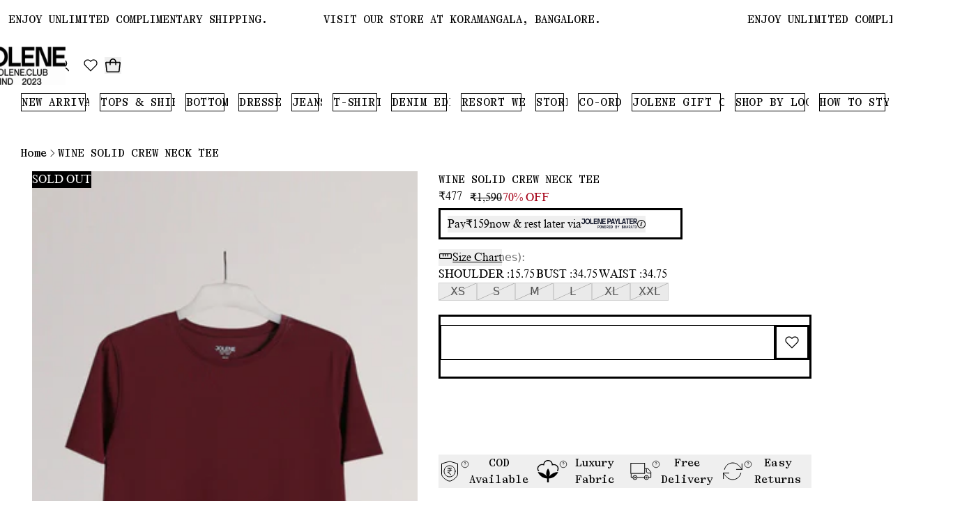

--- FILE ---
content_type: text/html; charset=utf-8
request_url: https://jolene.club/products/wine-solid-crew-neck-tee
body_size: 97938
content:
<!DOCTYPE html><html lang="en" dir="ltr"><head><meta name="viewport" content="width=device-width, initial-scale=1, maximum-scale=5"/><script>!(function(w,p,f,c){if(!window.crossOriginIsolated && !navigator.serviceWorker) return;c=w[p]=Object.assign(w[p]||{},{"fallbackTimeout":9000,"debug":false,"mainWindowAccessors":["___tt___","onClarityInit"]});c[f]=(c[f]||[])})(window,'partytown','forward');/* Partytown 0.11.0 - MIT QwikDev */
const t={preserveBehavior:!1},e=e=>{if("string"==typeof e)return[e,t];const[n,r=t]=e;return[n,{...t,...r}]},n=Object.freeze((t=>{const e=new Set;let n=[];do{Object.getOwnPropertyNames(n).forEach((t=>{"function"==typeof n[t]&&e.add(t)}))}while((n=Object.getPrototypeOf(n))!==Object.prototype);return Array.from(e)})());!function(t,r,o,i,a,s,c,l,d,p,u=t,f){function h(){f||(f=1,"/"==(c=(s.lib||"/~partytown/")+(s.debug?"debug/":""))[0]&&(d=r.querySelectorAll('script[type="text/partytown"]'),i!=t?i.dispatchEvent(new CustomEvent("pt1",{detail:t})):(l=setTimeout(v,(null==s?void 0:s.fallbackTimeout)||1e4),r.addEventListener("pt0",w),a?y(1):o.serviceWorker?o.serviceWorker.register(c+(s.swPath||"partytown-sw.js"),{scope:c}).then((function(t){t.active?y():t.installing&&t.installing.addEventListener("statechange",(function(t){"activated"==t.target.state&&y()}))}),console.error):v())))}function y(e){p=r.createElement(e?"script":"iframe"),t._pttab=Date.now(),e||(p.style.display="block",p.style.width="0",p.style.height="0",p.style.border="0",p.style.visibility="hidden",p.setAttribute("aria-hidden",!0)),p.src=c+"partytown-"+(e?"atomics.js?v=0.11.0":"sandbox-sw.html?"+t._pttab),r.querySelector(s.sandboxParent||"body").appendChild(p)}function v(n,o){for(w(),i==t&&(s.forward||[]).map((function(n){const[r]=e(n);delete t[r.split(".")[0]]})),n=0;n<d.length;n++)(o=r.createElement("script")).innerHTML=d[n].innerHTML,o.nonce=s.nonce,r.head.appendChild(o);p&&p.parentNode.removeChild(p)}function w(){clearTimeout(l)}s=t.partytown||{},i==t&&(s.forward||[]).map((function(r){const[o,{preserveBehavior:i}]=e(r);u=t,o.split(".").map((function(e,r,o){var a;u=u[o[r]]=r+1<o.length?u[o[r]]||(a=o[r+1],n.includes(a)?[]:{}):(()=>{let e=null;if(i){const{methodOrProperty:n,thisObject:r}=((t,e)=>{let n=t;for(let t=0;t<e.length-1;t+=1)n=n[e[t]];return{thisObject:n,methodOrProperty:e.length>0?n[e[e.length-1]]:void 0}})(t,o);"function"==typeof n&&(e=(...t)=>n.apply(r,...t))}return function(){let n;return e&&(n=e(arguments)),(t._ptf=t._ptf||[]).push(o,arguments),n}})()}))})),"complete"==r.readyState?h():(t.addEventListener("DOMContentLoaded",h),t.addEventListener("load",h))}(window,document,navigator,top,window.crossOriginIsolated);document.currentScript.dataset.partytown="";</script><meta property="charset" content="utf-8"/><link rel="preconnect" href="https://cdn.shopify.com" crossorigin=""/><link rel="dns-prefetch" href="https://cdn.shopify.com"/><link rel="icon" sizes="48x48" href="/favicon.ico"/><script type="application/ld+json">{"@context":"https://schema.org","@type":"WebSite","url":"https://jolene.club","potentialAction":{"@context":"https://schema.org","query":"required","@type":"SearchAction","target":"https://jolene.club/search?q={search_term_string}","query-input":"required name=search_term_string"},"name":"Jolene"}</script><script type="application/ld+json">{"@context":"https://schema.org","@type":"Organization","url":"https://jolene.club","logo":"https://cdn.shopify.com/s/files/1/0761/2707/6643/files/JOLENE_LOGO_3.png?v=1694068502","name":"Jolene","contactPoint":{"@context":"https://schema.org","@type":"ContactPoint","telephone":"+919769000200","contactType":"customer service","availableLanguage":"en"},"sameAs":["https://www.linkedin.com/company/jolene2023/","https://www.instagram.com/jolene.club/","https://www.facebook.com/jolene.club/","https://twitter.com/JoleneClub"]}</script><script type="application/ld+json">{"@context":"https://schema.org","@type":"OnlineStore","url":"https://jolene.club","image":"https://cdn.shopify.com/s/files/1/0761/2707/6643/files/JOLENE_LOGO_3.png?v=1694068502","telephone":"+919769000200","name":"Jolene","address":{"@context":"https://schema.org","@type":"PostalAddress","postalCode":"560034","addressRegion":"Karnantaka","addressLocality":"Bangalore","addressCountry":"IN","streetAddress":"837, 11th Main, 4th Block, Koramangala"},"sameAs":["https://www.linkedin.com/company/jolene2023/","https://www.instagram.com/jolene.club/","https://www.facebook.com/jolene.club/","https://twitter.com/JoleneClub"]}</script><meta property="og:image:type" content="image/png"/><meta content="Jolene" property="og:site_name"/><meta content="@JoleneClub" name="twitter:site"/><meta content="summary_large_image" name="twitter:card"/><meta content="Ultra modern clothing brand featuring sharp silhouettes &amp; soft fabrics" name="twitter:title"/><meta content="Jolene is made for women who demand more from their clothes - from high quality fabrics and forms that sit beyond trends, to clothes that go from day to evening with ease. More than anything else, Jolene is made for women who take pride in dressing well and doing their job really, really well." name="twitter:description"/><meta content="losa75q0HlTdc1vneHiR3cN4__xzD4pilUcSjx4T9LM" name="google-site-verification"/><meta content="only light" name="color-scheme"/><script type="application/ld+json">{"@context":"https://schema.org","@type":"BreadcrumbList","itemListElement":[{"position":1,"name":"Home","@type":"ListItem","item":"https://jolene.club"},{"@type":"ListItem","position":2,"name":"Wine Solid Crew Neck Tee","item":"https://jolene.club/products/wine-solid-crew-neck-tee"}]}</script><script type="application/ld+json">{"@context":"https://schema.org","@type":"ProductGroup","productGroupID":89152,"variesBy":["https://schema.org/size"],"hasVariant":[{"@context":"https://schema.org","@type":"Product","sku":"111232003401","image":["https://cdn.shopify.com/s/files/1/0761/2707/6643/files/10_4.jpg?v=1753446605"],"name":"XS","gtin":"111232003401","productID":"111232003401","offers":{"@type":"Offer","price":477,"priceCurrency":"INR","itemCondition":"https://schema.org/NewCondition","availability":"https://schema.org/OutOfStock"},"size":"XS"},{"@context":"https://schema.org","@type":"Product","sku":"111232003402","image":["https://cdn.shopify.com/s/files/1/0761/2707/6643/files/10_4.jpg?v=1753446605"],"name":"S","gtin":"111232003402","productID":"111232003402","offers":{"@type":"Offer","price":477,"priceCurrency":"INR","itemCondition":"https://schema.org/NewCondition","availability":"https://schema.org/OutOfStock"},"size":"S"},{"@context":"https://schema.org","@type":"Product","sku":"111232003403","image":["https://cdn.shopify.com/s/files/1/0761/2707/6643/files/10_4.jpg?v=1753446605"],"name":"M","gtin":"111232003403","productID":"111232003403","offers":{"@type":"Offer","price":477,"priceCurrency":"INR","itemCondition":"https://schema.org/NewCondition","availability":"https://schema.org/OutOfStock"},"size":"M"},{"@context":"https://schema.org","@type":"Product","sku":"111232003404","image":["https://cdn.shopify.com/s/files/1/0761/2707/6643/files/10_4.jpg?v=1753446605"],"name":"L","gtin":"111232003404","productID":"111232003404","offers":{"@type":"Offer","price":477,"priceCurrency":"INR","itemCondition":"https://schema.org/NewCondition","availability":"https://schema.org/OutOfStock"},"size":"L"},{"@context":"https://schema.org","@type":"Product","sku":"111232003405","image":["https://cdn.shopify.com/s/files/1/0761/2707/6643/files/10_4.jpg?v=1753446605"],"name":"XL","gtin":"111232003405","productID":"111232003405","offers":{"@type":"Offer","price":477,"priceCurrency":"INR","itemCondition":"https://schema.org/NewCondition","availability":"https://schema.org/OutOfStock"},"size":"XL"},{"@context":"https://schema.org","@type":"Product","sku":"111232003406","image":["https://cdn.shopify.com/s/files/1/0761/2707/6643/files/10_4.jpg?v=1753446605"],"name":"XXL","gtin":"111232003406","productID":"111232003406","offers":{"@type":"Offer","price":477,"priceCurrency":"INR","itemCondition":"https://schema.org/NewCondition","availability":"https://schema.org/OutOfStock"},"size":"XXL"}],"url":"https://jolene.club/products/wine-solid-crew-neck-tee","name":"Wine Solid Crew Neck Tee","category":"T-shirts","description":"Stylized, minimalist and highly comfortable Tee in signature Jolene Quality for your everyday at work and otherwise!","image":["https://cdn.shopify.com/s/files/1/0761/2707/6643/files/10_4.jpg?v=1753446605","https://cdn.shopify.com/s/files/1/0761/2707/6643/files/14_8421527f-49c7-41ff-befc-5a5e5e826cb3.jpg?v=1753446605"],"brand":{"@context":"https://schema.org","@type":"Brand","name":"Jolene"}}</script><link rel="canonical" href="https://jolene.club/products/wine-solid-crew-neck-tee"/><title>Wine Solid Crew Neck Tee</title><meta property="og:url" content="https://jolene.club/products/wine-solid-crew-neck-tee"/><meta property="og:title" content="Wine Solid Crew Neck Tee"/><meta property="og:type" content="product"/><meta name="description" content="Stylized, minimalist and highly comfortable Tee in signature Jolene Quality for your everyday at work and otherwise!"/><meta property="og:description" content="Stylized, minimalist and highly comfortable Tee in signature Jolene Quality for your everyday at work and otherwise!"/><meta name="keywords" content="Wine Solid Crew Neck Tee"/><meta name="og:price:amount" content="477"/><meta name="og:price:currency" content="INR"/><meta property="og:image" itemProp="image" content="https://cdn.shopify.com/s/files/1/0761/2707/6643/files/10_4.jpg?v=1753446605&amp;width=512"/><meta property="og:image:secure_url" itemProp="image" content="https://cdn.shopify.com/s/files/1/0761/2707/6643/files/10_4.jpg?v=1753446605&amp;width=512"/><meta property="og:image:width" content="1100"/><meta property="og:image:height" content="1650"/><meta name="hidden"/></head><body style="--scroll-y:0;--scroll-y-progress:0"><script>window.SENTRY_DSN = "https://750a7e063a6f7f2e752d9f6250ee4707@o4509122694807552.ingest.us.sentry.io/4509138576146432"</script><script>
                // Restore scroll position before hydration to prevent flash
                try {
                  var STORAGE_KEY = 'positions';
                  var savedPositions = sessionStorage.getItem(STORAGE_KEY);
                  if (savedPositions) {
                    var positions = JSON.parse(savedPositions);
                    var key = window.history.state?.key || 'default';
                    var position = positions[key];
                    if (typeof position === 'number') {
                      window.scrollTo(0, position);
                    }
                  }
                } catch (e) {
                  // Silently fail if there's an error
                }
              </script><style data-source="root">/*
     Tailwind's way to reset browser default.
     https://tailwindcss.com/docs/preflight
 */

/*
1. Prevent padding and border from affecting element width. (https://github.com/mozdevs/cssremedy/issues/4)
2. Allow adding a border to an element by just adding a border-width. (https://github.com/tailwindcss/tailwindcss/pull/116)
*/
*,
::before,
::after {
  box-sizing: border-box; /* 1 */
  border-width: 0; /* 2 */
  border-style: solid; /* 2 */
  border-color: currentColor; /* 2 */
}

::before,
::after {
  --tw-content: '';
}

/*
1. Use a consistent sensible line-height in all browsers.
2. Prevent adjustments of font size after orientation changes in iOS.
3. Use a more readable tab size.
4. Use the user's configured `sans` font-family by default.
5. Use the user's configured `sans` font-feature-settings by default.
6. Use the user's configured `sans` font-variation-settings by default.
7. Disable tap highlights on iOS
*/

html,
:host {
  line-height: 1.5; /* 1 */
  -webkit-text-size-adjust: 100%; /* 2 */
  -moz-tab-size: 4; /* 3 */
  tab-size: 4; /* 3 */
  font-family:
    ui-sans-serif, system-ui, sans-serif, 'Apple Color Emoji', 'Segoe UI Emoji',
    'Segoe UI Symbol', 'Noto Color Emoji'; /* 4 */
  font-feature-settings: normal; /* 5 */
  font-variation-settings: normal; /* 6 */
  -webkit-tap-highlight-color: transparent; /* 7 */
}

/*
1. Remove the margin in all browsers.
2. Inherit line-height from `html` so users can set them as a class directly on the `html` element.
*/

body {
  margin: 0; /* 1 */
  line-height: inherit; /* 2 */
}

/*
1. Add the correct height in Firefox.
2. Correct the inheritance of border color in Firefox. (https://bugzilla.mozilla.org/show_bug.cgi?id=190655)
3. Ensure horizontal rules are visible by default.
*/

hr {
  height: 0; /* 1 */
  color: inherit; /* 2 */
  border-top-width: 1px; /* 3 */
}

/*
Add the correct text decoration in Chrome, Edge, and Safari.
*/

abbr:where([title]) {
  text-decoration: underline dotted;
}

/*
Remove the default font size and weight for headings.
*/

h1,
h2,
h3,
h4,
h5,
h6 {
  font-size: inherit;
  font-weight: inherit;
}

/*
Reset links to optimize for opt-in styling instead of opt-out.
*/

a {
  color: inherit;
  text-decoration: inherit;
}

/*
Add the correct font weight in Edge and Safari.
*/

b,
strong {
  font-weight: bolder;
}

/*
1. Use the user's configured `mono` font-family by default.
2. Use the user's configured `mono` font-feature-settings by default.
3. Use the user's configured `mono` font-variation-settings by default.
4. Correct the odd `em` font sizing in all browsers.
*/

code,
kbd,
samp,
pre {
  font-family:
    ui-monospace, SFMono-Regular, Menlo, Monaco, Consolas, 'Liberation Mono',
    'Courier New', monospace; /* 1 */
  font-feature-settings: normal; /* 2 */
  font-variation-settings: normal; /* 3 */
  font-size: 1em; /* 4 */
}

/*
Add the correct font size in all browsers.
*/

small {
  font-size: 80%;
}

/*
Prevent `sub` and `sup` elements from affecting the line height in all browsers.
*/

sub,
sup {
  font-size: 75%;
  line-height: 0;
  position: relative;
  vertical-align: baseline;
}

sub {
  bottom: -0.25em;
}

sup {
  top: -0.5em;
}

/*
1. Remove text indentation from table contents in Chrome and Safari. (https://bugs.chromium.org/p/chromium/issues/detail?id=999088, https://bugs.webkit.org/show_bug.cgi?id=201297)
2. Correct table border color inheritance in all Chrome and Safari. (https://bugs.chromium.org/p/chromium/issues/detail?id=935729, https://bugs.webkit.org/show_bug.cgi?id=195016)
3. Remove gaps between table borders by default.
*/

table {
  text-indent: 0; /* 1 */
  border-color: inherit; /* 2 */
  border-collapse: collapse; /* 3 */
}

/*
1. Change the font styles in all browsers.
2. Remove the margin in Firefox and Safari.
3. Remove default padding in all browsers.
*/

button,
input,
optgroup,
select,
textarea {
  font-family: inherit; /* 1 */
  font-feature-settings: inherit; /* 1 */
  font-variation-settings: inherit; /* 1 */
  font-size: 100%; /* 1 */
  font-weight: inherit; /* 1 */
  line-height: inherit; /* 1 */
  letter-spacing: inherit; /* 1 */
  color: inherit; /* 1 */
  margin: 0; /* 2 */
  padding: 0; /* 3 */
}

/*
Remove the inheritance of text transform in Edge and Firefox.
*/

button,
select {
  text-transform: none;
}

/*
1. Correct the inability to style clickable types in iOS and Safari.
2. Remove default button styles.
*/

a,
button,
input:where([type='button']),
input:where([type='reset']),
input:where([type='submit']) {
  -webkit-appearance: button; /* 1 */
  background-color: transparent; /* 2 */
  background-image: none; /* 2 */
  outline: none;
}

/*
Use the modern Firefox focus style for all focusable elements.
*/

:-moz-focusring {
  outline: auto;
}

/*
Remove the additional `:invalid` styles in Firefox. (https://github.com/mozilla/gecko-dev/blob/2f9eacd9d3d995c937b4251a5557d95d494c9be1/layout/style/res/forms.css#L728-L737)
*/

:-moz-ui-invalid {
  box-shadow: none;
}

/*
Add the correct vertical alignment in Chrome and Firefox.
*/

progress {
  vertical-align: baseline;
}

/*
Correct the cursor style of increment and decrement buttons in Safari.
*/

::-webkit-inner-spin-button,
::-webkit-outer-spin-button {
  height: auto;
}

/*
1. Correct the odd appearance in Chrome and Safari.
2. Correct the outline style in Safari.
*/

[type='search'] {
  -webkit-appearance: textfield; /* 1 */
  outline-offset: -2px; /* 2 */
}

/*
Remove the inner padding in Chrome and Safari on macOS.
*/

::-webkit-search-decoration {
  -webkit-appearance: none;
}

/*
1. Correct the inability to style clickable types in iOS and Safari.
2. Change font properties to `inherit` in Safari.
*/

::-webkit-file-upload-button {
  -webkit-appearance: button; /* 1 */
  font: inherit; /* 2 */
}

/*
Add the correct display in Chrome and Safari.
*/

details > summary {
  list-style: none;
}

details > summary::marker, /* Latest Chrome, Edge, Firefox */ 
details > summary::-webkit-details-marker /* Safari */ {
  display: none;
}

/*
Removes the default spacing and border for appropriate elements.
*/

blockquote,
dl,
dd,
h1,
h2,
h3,
h4,
h5,
h6,
hr,
figure,
p,
pre {
  margin: 0;
}

fieldset {
  margin: 0;
  padding: 0;
}

legend {
  padding: 0;
}

ol,
ul,
menu {
  list-style: none;
  margin: 0;
  padding: 0;
}

/*
Reset default styling for dialogs.
*/
dialog {
  padding: 0;
  margin: 0;
  max-width: unset;
  max-height: unset;
}

/*
Prevent resizing textareas horizontally by default.
*/

textarea {
  resize: vertical;
}

/*
1. Reset the default placeholder opacity in Firefox. (https://github.com/tailwindlabs/tailwindcss/issues/3300)
2. Set the default placeholder color to the user's configured gray 400 color.
*/

input::placeholder,
textarea::placeholder {
  opacity: 1; /* 1 */
  color: #9ca3af; /* 2 */
}

/*
Set the default cursor for buttons.
*/

button,
[role='button'] {
  cursor: pointer;
}

/*
Make sure disabled buttons don't get the pointer cursor.
*/
:disabled {
  cursor: default;
}

/*
1. Make replaced elements `display: block` by default. (https://github.com/mozdevs/cssremedy/issues/14)
2. Add `vertical-align: middle` to align replaced elements more sensibly by default. (https://github.com/jensimmons/cssremedy/issues/14#issuecomment-634934210)
   This can trigger a poorly considered lint error in some tools but is included by design.
*/

img,
svg,
video,
canvas,
audio,
iframe,
embed,
object {
  display: block; /* 1 */
  vertical-align: middle; /* 2 */
}

/*
Constrain images and videos to the parent width and preserve their intrinsic aspect ratio. (https://github.com/mozdevs/cssremedy/issues/14)
*/

img,
video {
  max-width: initial;
  height: auto;
}

/* Make elements with the HTML hidden attribute stay hidden by default */
[hidden] {
  display: none;
}

.embla {
  position: relative;
}
.embla__container {
  display: flex;
}
.embla__viewport {
  overflow: hidden;
}
.embla__slide {
  flex: 0 0 100%;
  min-width: 0;
}

.video-js,
.video-js video {
  width: 100%;
  height: 100%;
}

.marquee > * {
  flex-shrink: 0;
}

.marquee {
  display: flex;
  align-items: center;
}

.marquee.row {
  flex-direction: row;
}

.marquee.col {
  flex-direction: column;
}

[dir='rtl'] .t-icon.t-auto-flip {
  transform: scaleX(-1);
}

/* classes for virtualizer */
.tt-virtualizer__container {
  position: relative;
  width: '100%';
  position: 'relative';
}

.tt-virtualizer__item {
  position: absolute;
  inset-block-start: 0;
  inset-inline-start: 0;
  width: 100%;
}
</style><div style="display:none"><div class="root-loader__container"><div class="root-loader__bar"></div></div></div><style data-source="tenant">@font-face{font-display:swap;font-style:normal;font-family:'GT Alpina Typewriter';src:url('https://cdn.shopify.com/s/files/1/0761/2707/6643/files/GT-Alpina-Typewriter-Medium-Trial_7c2f5c6d-5f8e-4507-986f-f5afd7933853.woff2?v=1753440578') format('woff2');font-weight:500}@font-face{font-display:swap;font-style:normal;font-family:'Times New Roman';src:url('https://cdn.shopify.com/s/files/1/0761/2707/6643/files/times_new_roman_7a679efd-8860-492a-81a6-2058c87a250a.woff2?v=1753440584') format('woff2');font-weight:400}@font-face{font-display:swap;font-style:normal;font-family:'Times New Roman';src:url('https://cdn.shopify.com/s/files/1/0761/2707/6643/files/times_new_roman_bold_dd457f9f-ab8c-4f67-b48b-a049ac4aeab4.woff2?v=1753440584') format('woff2');font-weight:700}@font-face{font-display:swap;font-style:normal;font-family:'GT Alpina Typewriter';src:url('https://cdn.shopify.com/s/files/1/0761/2707/6643/files/GT-Alpina-Typewriter-Regular-Trial_6459338f-9059-49c8-9572-e18dc3881e3d.woff2?v=1753440577') format('woff2');font-weight:400}@font-face{font-display:swap;font-style:normal;font-family:'GT Alpina Typewriter-italic';src:url('https://cdn.shopify.com/s/files/1/0761/2707/6643/files/GT-Alpina-Typewriter-Regular-Italic-Trial_704b58d3-ae30-41d7-9483-531ddcdee6bf.woff2?v=1753440577') format('woff2');font-weight:400}@font-face{font-display:swap;font-style:normal;font-family:'GT Alpina Typewriter';src:url('https://cdn.shopify.com/s/files/1/0761/2707/6643/files/GT-Alpina-Typewriter-Bold-Trial_1e5d3eaa-a76c-476f-bcaf-14f84d8d4687.woff2?v=1753440577') format('woff2');font-weight:700}:where(html){--spacing-0:0;--spacing-0_5:0.125rem;--spacing-1:0.25rem;--spacing-1_5:0.375rem;--spacing-2:0.5rem;--spacing-2_5:0.625rem;--spacing-3:0.75rem;--spacing-3_5:0.875rem;--spacing-4:1rem;--spacing-4_5:1.125rem;--spacing-5:1.25rem;--spacing-5_5:1.375rem;--spacing-6:1.5rem;--spacing-7:1.75rem;--spacing-7_5:1.85rem;--spacing-8:2rem;--spacing-8_5:2.125rem;--spacing-9:2.25rem;--spacing-10:2.5rem;--spacing-11:2.75rem;--spacing-12:3rem;--spacing-12_5:3.125rem;--spacing-13:3.25rem;--spacing-14:3.5rem;--spacing-15:3.75rem;--spacing-16:4rem;--spacing-18:4.5rem;--spacing-19:4.75rem;--spacing-20:5rem;--spacing-24:6rem;--spacing-28:7rem;--spacing-32:8rem;--spacing-36:9rem;--spacing-40:10rem;--spacing-44:11rem;--spacing-48:12rem;--spacing-52:13rem;--spacing-56:14rem;--spacing-60:15rem;--spacing-64:16rem;--spacing-72:18rem;--spacing-80:20rem;--spacing-96:24rem;--radius-none:0;--radius-sm:0.125rem;--radius-base:0.25rem;--radius-md:0.375rem;--radius-lg:0.5rem;--radius-xl:0.75rem;--radius-2xl:1rem;--radius-3xl:1.5rem;--radius-full:9999px;--border-none:0;--border-1:1px;--border-2:2px;--border-4:4px;--border-8:8px;--color-brand-primary-50:rgba(0, 0, 0, 1);--color-brand-primary-100:rgba(0, 0, 0, 1);--color-brand-primary-200:rgba(0, 0, 0, 1);--color-brand-primary-300:rgba(0, 0, 0, 1);--color-brand-primary-400:rgba(0, 0, 0, 1);--color-brand-primary-500:rgba(0, 0, 0, 1);--color-brand-primary-600:rgba(0, 0, 0, 1);--color-brand-primary-700:rgba(0, 0, 0, 1);--color-brand-primary-800:rgba(0, 0, 0, 1);--color-brand-primary-900:rgba(0, 0, 0, 1);--color-brand-primary-950:rgba(0, 0, 0, 1);--color-brand-secondary-50:rgba(255, 255, 255, 1);--color-brand-secondary-100:rgba(255, 255, 255, 1);--color-brand-secondary-200:rgba(255, 255, 255, 1);--color-brand-secondary-300:rgba(242, 242, 242, 1);--color-brand-secondary-400:rgba(242, 242, 242, 1);--color-brand-secondary-500:rgba(229, 229, 229, 1);--color-brand-secondary-600:rgba(229, 229, 229, 1);--color-brand-secondary-700:rgba(229, 229, 229, 1);--color-brand-secondary-800:rgba(229, 229, 229, 1);--color-brand-secondary-900:rgba(229, 229, 229, 1);--color-brand-secondary-950:rgba(229, 229, 229, 1);--color-neutral-muted-50:rgba(239, 239, 239, 1);--color-neutral-muted-100:rgba(222, 222, 222, 1);--color-neutral-muted-200:rgba(206, 206, 206, 1);--color-neutral-muted-300:rgba(189, 189, 189, 1);--color-neutral-muted-400:rgba(173, 173, 173, 1);--color-neutral-muted-500:rgba(157, 157, 157, 1);--color-neutral-muted-600:rgba(140, 140, 140, 1);--color-neutral-muted-700:rgba(124, 124, 124, 1);--color-neutral-muted-800:rgba(91, 91, 91, 1);--color-neutral-muted-900:rgba(58, 58, 58, 1);--color-neutral-muted-950:rgba(26, 26, 26, 1);--color-neutral-black:rgba(0, 0, 0, 1);--color-neutral-white:rgba(255, 255, 255, 1);--color-semantic-error-50:rgba(252, 235, 233, 1);--color-semantic-error-100:rgba(253, 230, 232, 1);--color-semantic-error-200:rgba(248, 195, 190, 1);--color-semantic-error-300:rgba(244, 155, 148, 1);--color-semantic-error-400:rgba(240, 115, 105, 1);--color-semantic-error-500:rgba(234, 55, 41, 1);--color-semantic-error-600:rgba(210, 49, 36, 1);--color-semantic-error-700:rgba(163, 38, 28, 1);--color-semantic-error-800:rgba(140, 33, 24, 1);--color-semantic-error-900:rgba(93, 22, 16, 1);--color-semantic-error-950:rgba(70, 16, 12, 1);--color-semantic-success-50:rgba(204, 232, 222, 1);--color-semantic-success-100:rgba(178, 221, 206, 1);--color-semantic-success-200:rgba(127, 199, 174, 1);--color-semantic-success-300:rgba(76, 176, 141, 1);--color-semantic-success-400:rgba(25, 154, 109, 1);--color-semantic-success-500:rgba(0, 143, 93, 1);--color-semantic-success-600:rgba(0, 114, 74, 1);--color-semantic-success-700:rgba(0, 85, 55, 1);--color-semantic-success-800:rgba(0, 71, 46, 1);--color-semantic-success-900:rgba(0, 57, 37, 1);--color-semantic-success-950:rgba(0, 42, 27, 1);--color-semantic-caution-50:rgba(253, 228, 207, 1);--color-semantic-caution-100:rgba(252, 215, 183, 1);--color-semantic-caution-200:rgba(250, 189, 135, 1);--color-semantic-caution-300:rgba(249, 175, 111, 1);--color-semantic-caution-400:rgba(247, 149, 62, 1);--color-semantic-caution-500:rgba(245, 123, 15, 1);--color-semantic-caution-600:rgba(196, 98, 12, 1);--color-semantic-caution-700:rgba(171, 86, 10, 1);--color-semantic-caution-800:rgba(122, 61, 7, 1);--color-semantic-caution-900:rgba(98, 49, 6, 1);--color-semantic-caution-950:rgba(73, 36, 4, 1);--color-semantic-info-50:rgba(241, 247, 254, 1);--color-semantic-info-100:rgba(214, 232, 253, 1);--color-semantic-info-200:rgba(183, 217, 251, 1);--color-semantic-info-300:rgba(142, 193, 248, 1);--color-semantic-info-400:rgba(99, 170, 246, 1);--color-semantic-info-500:rgba(57, 146, 243, 1);--color-semantic-info-600:rgba(38, 136, 241, 1);--color-semantic-info-700:rgba(17, 125, 241, 1);--color-semantic-info-800:rgba(15, 115, 223, 1);--color-semantic-info-900:rgba(12, 104, 203, 1);--color-semantic-info-950:rgba(8, 94, 183, 1);--font-size-9xl:120px;--font-size-8xl:96px;--font-size-7xl:80px;--font-size-6xl:64px;--font-size-5xl:48px;--font-size-4xl:40px;--font-size-3xl:32px;--font-size-2xl:24px;--font-size-xl:20px;--font-size-lg:18px;--font-size-base:16px;--font-size-sm:14px;--font-size-xs:12px;--font-size-2xs:10px;--font-weight-thin:100;--font-weight-extra-light:200;--font-weight-light:300;--font-weight-regular:400;--font-weight-medium:500;--font-weight-semi-bold:600;--font-weight-bold:700;--font-weight-extra-bold:800;--font-weight-black:900;--letter-spacing-tighter:-0.025em;--letter-spacing-tight:-0.01em;--letter-spacing-normal:0;--letter-spacingwide:0.01em;--letter-spacing-wider:0.025em;--letter-spacing-widest:0.05em;--letter-spacing-extrawide:0.1em;--font-leading-none:100%;--font-leading-tight:110%;--font-leading-snug:120%;--font-leading-normal:130%;--font-leading-relaxed:140%;--font-leading-loose:150%;--font-primary:'GT Alpina Typewriter','Segoe UI',sans-serif;--font-secondary:'Times New Roman','Segoe UI',sans-serif}*{scrollbar-width:none;-ms-overflow-style:none}::-webkit-scrollbar{display:none}:root{color-scheme:only light}@media (prefers-color-scheme:dark){:root{background-color:#fff;color:#000}}.root-loader__container{position:fixed;inset-block-start:0;inset-inline-start:0;width:100%;height:4px;background-color:rgba(0,0,0,.5);z-index:9999}.root-loader__bar{height:100%;width:50%;background-color:var(--color-brand-primary-500,#000);animation:1.5s ease-in-out infinite root-loader-loading}@keyframes root-loader-loading{0%{transform:translateX(-100%)}100%{transform:translateX(200%)}}</style><script>window.___tt___ = {"ttTester":false,"hashedInfo":{},"currentUser":{"id":"","globalId":"","simpleId":"","firstName":null,"lastName":null,"email":null,"externalUserId":"tecjolene01KFFC36TCYVH9E1FRW9V1GXSP","isAnonymous":true,"ecommId":"","referrerCode":null,"isVip":false,"lastSelectedProfile":null,"preferredZip":"560076","occasionDataCollectionRequired":false,"occasionCollectionConfig":null,"defaultProfile":null,"profilePicture":null},"infoSession":{"session":{"id":"oumdsif9czxej90w4o5otjga","startTime":1768968788819,"landingUrl":"http://jolene.club/products/wine-solid-crew-neck-tee","originalReferrer":"$direct","referrer":"$direct","userAgent":"Mozilla/5.0 (Macintosh; Intel Mac OS X 10_15_7) AppleWebKit/537.36 (KHTML, like Gecko) Chrome/131.0.0.0 Safari/537.36; ClaudeBot/1.0; +claudebot@anthropic.com)","landingParams":{}},"user":{"sourceUserId":"","userId":"tecjolene01KFFC36TCYVH9E1FRW9V1GXSP","isAnonymous":true}},"isAnonymous":true,"debugInfo":{"slug":"pdp","pageType":"PDP","pageVariant":"default"}}</script><style data-source="fragment-root-layout">.te-o6hcikoxnqvnc51ook9ilzxn{z-index:2;position:sticky;inset-block-start:0}@media screen and (min-width:1024px){.te-o6hcikoxnqvnc51ook9ilzxn{z-index:3;position:sticky;inset-block-start:0}}body,html{-webkit-font-smoothing:antialiased}</style><style data-source="fragment-root-toaster">.te-ltx36rul61we49v9nkhu7ymv{width:100%}.te-j2y5hcgqg3z67mnv2yrcfzfi{z-index:9999;position:fixed;inset-inline-start:var(--spacing-4);inset-inline-end:var(--spacing-4);inset-block-end:var(--spacing-36);align-items:center;display:flex;justify-content:center;flex-wrap:nowrap;flex-direction:row}.te-r8m7s5e5y86n8ecxy1ktg9ba{padding-block-start:var(--spacing-2_5);padding-inline-start:var(--spacing-3);padding-block-end:var(--spacing-2_5);padding-inline-end:var(--spacing-3);text-align:start;background-color:var(--color-semantic-success-400);z-index:12}.te-u3r9bd5jpd1uqyib2t3sqq57{color:var(--color-brand-secondary-50);font-weight:var(--font-weight-semi-bold);font-size:var(--font-size-xs);letter-spacing:var(--letter-spacing-tight);font-family:GT Alpina Typewriter}@media screen and (min-width:640px){.te-j2y5hcgqg3z67mnv2yrcfzfi{z-index:9999;position:fixed;inset-inline-start:var(--spacing-4);inset-inline-end:var(--spacing-4);inset-block-end:var(--spacing-36)}}@media screen and (min-width:1024px){.te-j2y5hcgqg3z67mnv2yrcfzfi{z-index:9999;position:fixed;inset-inline-start:var(--spacing-36);inset-inline-end:var(--spacing-4);inset-block-end:var(--spacing-36)}}.root-toaster__toast{opacity:0;animation:1s ease-in-out forwards rootToaterFadeInOut}.root-toaster__toast--default{max-width:min(80vw,300px);pointer-events:none}.root-toaster__toast--cta{width:min(80vw,300px)}@keyframes rootToaterFadeInOut{0%,100%{opacity:0}10%,90%{opacity:1}}.cart_toast{background:#000}@media (min-width:768px){.cart_toast{left:90%;transform:translateX(-50%) translateY(10px);max-width:400px}}</style><style data-source="fragment-announcement-bar">.te-xsfafhlpjr3pkg8egfopvglr{background-color:var(--color-brand-primary-50);z-index:4;position:sticky}.te-qhfsvxq9jsh4awuy327h43y7{padding-block-start:16px;padding-block-end:16px;padding-inline-start:12px;padding-inline-end:12px;width:1060px;height:53px;display:flex;flex-wrap:nowrap;flex-direction:row}.te-xaa4859hwq3wd4bdkoz7tzw4{padding-inline-end:80px;color:var(--color-brand-secondary-50);font-weight:var(--font-weight-regular);font-size:var(--font-size-sm);letter-spacing:var(--letter-spacing-extrawide);font-family:GT Alpina Typewriter}.te-e8hcxeofz3c0w2h04il13z7d{color:var(--color-brand-secondary-50);font-weight:var(--font-weight-regular);font-size:var(--font-size-sm);letter-spacing:var(--letter-spacing-extrawide);font-family:GT Alpina Typewriter}@media screen and (min-width:1024px){.te-qhfsvxq9jsh4awuy327h43y7{padding-block-start:16px;padding-inline-start:12px;padding-inline-end:12px;padding-block-end:16px;display:flex;flex-wrap:nowrap;flex-direction:row}.te-lkw1vmugvuudnp4w1vx6drx1{padding-inline-end:80px;color:var(--color-brand-secondary-50)}}</style><style data-source="fragment-header">.te-f9fpn8atx15n14me85xq6qsw{padding-block-start:4px;padding-inline-start:4px;padding-inline-end:4px;padding-block-end:4px;background-color:var(--color-brand-secondary-50);position:relative;inset-inline-start:0;inset-block-start:0;align-items:center;display:flex;flex-direction:row;justify-content:space-between;flex-wrap:nowrap}.te-ecu86h7lpyh6enutrjx3artq{padding-inline-start:var(--spacing-3_5);padding-block-start:var(--spacing-3_5);padding-inline-end:var(--spacing-3_5);padding-block-end:var(--spacing-3_5);background-color:var(--color-brand-secondary-50)}.te-e1gl4kch7tz97blce8mey70e{width:24px;height:24px}.te-duiv5kkzp0r6h3skl4f5js60{background-color:var(--color-brand-secondary-50);min-width:82.89px;position:absolute;inset-inline-start:50%;transform:translateX(-50%);align-items:center;display:flex;justify-content:center;flex-wrap:nowrap;flex-direction:row}.te-pz8wajpbno2cilyjfssqbn9e{width:100%;height:100%;display:flex;flex-wrap:nowrap;flex-direction:row}.te-mgcwiujafick38bc76zhdvc7{background-color:var(--color-brand-secondary-50);align-items:center;display:flex;justify-content:end;flex-wrap:nowrap;flex-direction:row}.te-vrcafhjbfts5hwf29aw2n984{padding-inline-start:var(--spacing-3);padding-block-start:var(--spacing-3_5);padding-block-end:var(--spacing-3_5);display:none}.te-nw4mex5h389edxf5v2wke4r0{width:24px;height:24px}.te-x05818a5msn0topdlgtd6nw0{width:40px;height:52px;align-items:center;display:flex;justify-content:center;flex-wrap:nowrap;flex-direction:row}.te-lomdtztiwnvis428legidqo3{padding-block-start:var(--spacing-3_5);padding-block-end:var(--spacing-3_5);padding-inline-end:var(--spacing-1);padding-inline-start:var(--spacing-1)}@media screen and (min-width:1024px){.te-f9fpn8atx15n14me85xq6qsw{padding-inline-start:30px;padding-inline-end:30px;padding-block-start:15px;width:100%;position:relative;inset-inline-start:0;inset-block-start:0;align-items:center;display:inline-flex;flex-direction:row;justify-content:end}.te-duiv5kkzp0r6h3skl4f5js60{padding-block-start:var(--spacing-5);padding-block-end:var(--spacing-3_5);position:absolute;inset-inline-start:50%;transform:translateX(-50%);align-items:center;display:flex;justify-content:center;flex-wrap:nowrap;flex-direction:row}.te-pz8wajpbno2cilyjfssqbn9e{width:125px;height:55px}.te-vrcafhjbfts5hwf29aw2n984{padding-inline-start:6px;padding-inline-end:6px;padding-block-start:var(--spacing-0);padding-block-end:var(--spacing-0);width:40px;height:52px;align-items:center;display:flex;justify-content:center;flex-wrap:nowrap;flex-direction:row}.te-lomdtztiwnvis428legidqo3{padding-block-start:var(--spacing-3_5);padding-inline-start:var(--spacing-1_5);padding-block-end:var(--spacing-3_5);padding-inline-end:var(--spacing-3_5)}}:root{--easing:cubic-bezier(0.25, 0, 0.3, 1);--animation-slide-in-left:slide-in-left 0.5s var(--easing);--animation-slide-out-left:slide-out-left 0.5s var(--easing)}body:has(dialog[open]){overflow:hidden}@keyframes slide-in-left{0%{transform:translateX(-100%)}100%{transform:translateX(0);width:80%}}@keyframes slide-out-left{0%{transform:translateX(0);width:100%}100%{transform:translateX(-100%)}}.hamburger-menu__dialog[open]{animation:var(--animation-slide-in-left) forwards!important}.hamburger-menu__dialog::backdrop{backdrop-filter:blur(0.25rem);background-color:rgba(0,0,0,.75)}.hamburger-menu__dialog:not([open]){animation:var(--animation-slide-out-left) forwards!important;pointer-events:none;opacity:0}</style><style data-source="fragment-cart-nudge">.te-eq34afidrf11x10ql5mle24r{position:relative;align-items:center;display:flex;justify-content:center;flex-wrap:nowrap;flex-direction:row}.te-xmp1vhtu1dvumjbsu3nnfeh4{width:24px;height:24px}.te-u30njf62xa80qpvu6c9tp0fj{color:var(--color-neutral-white);font-weight:var(--font-weight-medium);font-size:var(--font-size-2xs);line-height:var(--font-leading-snug);letter-spacing:var(--letter-spacing-normal);font-family:var(--font-primary);background-color:var(--color-brand-primary-700);border-start-start-radius:100%;border-start-end-radius:100%;border-end-start-radius:100%;border-end-end-radius:100%;min-width:1rem;min-height:1rem;position:absolute;inset-inline-start:var(--spacing-1_5);inset-block-start:var(--spacing-0);transform:translateY(-8px);align-items:center;display:flex;justify-content:center;flex-wrap:nowrap;flex-direction:row}@media screen and (min-width:1024px){.te-u30njf62xa80qpvu6c9tp0fj{min-width:1.25rem;min-height:1rem;position:absolute;inset-inline-start:var(--spacing-1_5);inset-block-start:var(--spacing-0)}}</style><style data-source="fragment-desktop-menu">.te-zu87begnbzvm6ctpvt9feyg9{height:0;overflow-x:hidden;z-index:3;display:flex;flex-direction:row;justify-content:space-evenly;flex-wrap:nowrap;visibility:visible}.te-a62pkgyx47vyvi6dx4uu6dgi{font-weight:var(--font-weight-regular);font-size:6px;letter-spacing:var(--letter-spacing-tighter);font-family:GT Alpina Typewriter;visibility:hidden}@media screen and (min-width:1024px){.te-zu87begnbzvm6ctpvt9feyg9{padding-inline-start:20px;background-color:var(--color-brand-secondary-50);width:100%;height:100%;align-items:center;display:flex;justify-content:center;flex-wrap:nowrap;flex-direction:row;visibility:visible}.te-g9jvp98ie9jyh7a0baymkb4v{padding-inline-start:5px;margin-inline-start:5px;padding-inline-end:5px;margin-inline-end:5px;padding-block-start:5px;margin-block-start:5px;padding-block-end:5px;margin-block-end:5px;overflow-x:hidden;overflow-y:hidden}.te-otk8te2jevvrphxb5bxo47tc{padding-block-start:12px;padding-inline-end:20px;padding-block-end:40px}.te-a62pkgyx47vyvi6dx4uu6dgi{font-weight:var(--font-weight-regular);font-size:var(--font-size-sm);letter-spacing:.6px;font-family:GT Alpina Typewriter;border-block-start-width:1px;border-block-end-width:1px;border-inline-start-width:1px;border-inline-end-width:1px;border-block-start-style:solid;border-block-end-style:solid;border-inline-start-style:solid;border-inline-end-style:solid;border-block-start-color:var(--color-brand-secondary-50);border-block-end-color:var(--color-brand-secondary-50);border-inline-start-color:var(--color-brand-secondary-50);border-inline-end-color:var(--color-brand-secondary-50);display:flex;flex-wrap:nowrap;flex-direction:row;visibility:visible}.te-a62pkgyx47vyvi6dx4uu6dgi:hover{border-block-start-width:1px;border-block-end-width:1px;border-inline-start-width:1px;border-inline-end-width:1px;border-block-start-style:solid;border-block-end-style:solid;border-inline-start-style:solid;border-inline-end-style:solid;border-block-start-color:var(--color-brand-secondary-50);border-block-end-color:rgba(166,0,23,1);border-inline-start-color:var(--color-brand-secondary-50);border-inline-end-color:var(--color-brand-secondary-50)}}</style><style data-source="fragment-header-search-autocomplete-icon">.te-f6y5aeerb8c0e9aghdkq3tat{background-color:var(--color-neutral-white);border-block-start-width:var(--border-1);border-block-end-width:var(--border-1);border-inline-start-width:var(--border-1);border-inline-end-width:var(--border-1);border-block-start-style:solid;border-block-end-style:solid;border-inline-start-style:solid;border-inline-end-style:solid;border-block-start-color:rgba(0,0,0,0);border-block-end-color:rgba(0,0,0,0);border-inline-start-color:rgba(0,0,0,0);border-inline-end-color:rgba(0,0,0,0);border-start-start-radius:var(--radius-full);border-start-end-radius:var(--radius-full);border-end-start-radius:var(--radius-full);border-end-end-radius:var(--radius-full);width:100%;max-width:40px;align-items:center;display:flex;justify-content:start;flex-wrap:nowrap;flex-direction:row;column-gap:var(--spacing-2)}.te-vkg6bhi9yux5mooxydi95a7k{color:var(--color-brand-primary-500);width:24px;height:24px}.te-chcenbti615iq1e2tj6cuvf0{width:100%;display:none}.te-c0ueuzfhckkbzcqymxl4wkp9{background-color:var(--color-neutral-white);border-block-start-width:var(--border-1);border-block-end-width:var(--border-1);border-inline-start-width:var(--border-1);border-inline-end-width:var(--border-1);border-block-start-style:solid;border-block-end-style:solid;border-inline-start-style:solid;border-inline-end-style:solid;border-block-start-color:rgba(0,0,0,0);border-block-end-color:rgba(0,0,0,0);border-inline-start-color:rgba(0,0,0,0);border-inline-end-color:rgba(0,0,0,0);border-start-start-radius:var(--radius-full);border-start-end-radius:var(--radius-full);border-end-start-radius:var(--radius-full);border-end-end-radius:var(--radius-full);width:100%;max-width:40px;align-items:center;display:flex;justify-content:start;flex-wrap:nowrap;flex-direction:row;column-gap:var(--spacing-2)}.te-n4efbkchi7xiwieikb9wa88n{color:var(--color-brand-primary-500);width:24px;height:24px}@media screen and (min-width:1024px){.te-f6y5aeerb8c0e9aghdkq3tat{padding-inline-start:6px;padding-inline-end:6px}.te-chcenbti615iq1e2tj6cuvf0{background-color:var(--color-neutral-white);box-shadow:0 3px 4px 2px var(--color-neutral-muted-50)}.te-c0ueuzfhckkbzcqymxl4wkp9{transform:translateX(-50%)}}.header-search-autocomplete-icon~.floating-panel{width:100%!important;left:0!important;top:74px!important}</style><style data-source="fragment-search-autosuggest">.te-s3cydotyl8q831prxmf4tvp7{width:100%;height:100%;align-items:stretch;display:flex;flex-direction:column-reverse;justify-content:start;flex-wrap:nowrap;visibility:visible}.te-ccbfjgbxd3c55e91xzx3obpk{padding-block-start:68px}.te-ow65adouwoqbtrxa80szn6yy{padding-inline-start:16px;padding-inline-end:16px;padding-block-start:16px;padding-block-end:12px}.te-u2f8l3rr4fy0smli35prscm0{padding-inline-start:16px;padding-inline-end:16px;padding-block-start:16px;padding-block-end:16px;display:grid;flex-direction:row;flex-wrap:wrap;grid-template-columns:repeat(2,minmax(0,1fr));row-gap:12px;column-gap:8px}.te-zng7te954psrpib4kzb8v68v{padding-block-start:116px;padding-block-end:var(--spacing-6)}.te-lq8fz07gwlw28yuuvwjc66b1{width:100%}.te-izpn4bjza1np73og9pzvknjx{padding-inline-start:16px;padding-inline-end:16px;padding-block-start:16px;padding-block-end:16px;width:100%;height:100%;display:grid;flex-direction:row;flex-wrap:wrap;grid-template-columns:repeat(2,minmax(0,1fr));row-gap:12px;column-gap:12px}.te-fsp5a5ezdc3vq4kzxdi3xu1r{padding-inline-start:var(--spacing-0);padding-inline-end:var(--spacing-0);padding-block-start:68px;overflow-y:scroll;display:flex;flex-direction:column;flex-wrap:nowrap}.te-wz4thve6d4gmisvo8s9kthju{padding-block-start:var(--spacing-0)}.te-cox41vc3tfh6gj5vln42d14h{padding-block-start:24px;padding-inline-start:16px;padding-inline-end:16px;padding-block-end:12px}.te-pqdip2e07cu9lb1g4a9s0vr7{font-weight:var(--font-weight-semi-bold);font-size:var(--font-size-lg);line-height:var(--font-leading-normal);font-family:GT Alpina Typewriter}.te-zztelfamn3iuatrw6l7qekyl{padding-inline-start:var(--spacing-4);padding-inline-end:var(--spacing-4);padding-block-start:var(--spacing-0);padding-block-end:16px;overflow-y:auto;display:grid;grid-template-columns:repeat(2,minmax(0,1fr));row-gap:16px;column-gap:8px}.te-tiivtlzyvpktx3mcsbee8049{padding-inline-start:16px;padding-inline-end:16px;padding-block-start:16px;padding-block-end:12px}.te-cv5t5zuh9066kgluahrlefnq{padding-inline-start:16px;padding-inline-end:16px;padding-block-start:16px;padding-block-end:16px;display:grid;flex-direction:row;flex-wrap:wrap;grid-template-columns:repeat(2,minmax(0,1fr));row-gap:12px;column-gap:8px}.te-q82rngxpcpwzty30er98mgfp{padding-inline-start:16px;padding-inline-end:16px;padding-block-start:16px;padding-block-end:16px;display:grid;flex-direction:row;flex-wrap:wrap;grid-template-columns:repeat(2,minmax(0,1fr));row-gap:12px;column-gap:12px}.te-pneymiboymnjg84zdke93oib{padding-inline-end:var(--spacing-4);padding-block-end:var(--spacing-2);padding-block-start:var(--spacing-2);background-color:var(--color-neutral-white);border-start-start-radius:var(--radius-none);border-start-end-radius:var(--radius-none);border-end-start-radius:var(--radius-none);border-end-end-radius:var(--radius-none);width:100%;position:fixed;inset-block-start:var(--spacing-0);box-shadow:0 1px 12px 0 var(--color-neutral-muted-50);align-items:center;display:flex;justify-content:center;flex-wrap:nowrap;flex-direction:row}.te-zh24h2cuf9hlb1drm1mf0xkn{padding-block-start:var(--spacing-3);padding-inline-start:var(--spacing-3);padding-inline-end:var(--spacing-3);padding-block-end:var(--spacing-3);margin-inline-start:var(--spacing-2);margin-inline-end:var(--spacing-2);position:sticky}.te-t5abw3edcd8uxpuwb3pt9fio{padding-block-start:var(--spacing-0);padding-inline-start:var(--spacing-0);padding-block-end:var(--spacing-0);padding-inline-end:var(--spacing-0);margin-block-start:var(--spacing-0_5);margin-inline-start:var(--spacing-0_5);margin-block-end:var(--spacing-0_5);margin-inline-end:var(--spacing-0_5);width:24px;height:24px}.te-iccyck4mutkksmsjdd273ybm{margin-block-start:var(--spacing-1);font-weight:var(--font-weight-normal);font-size:var(--font-size-2xs);line-height:var(--font-leading-snug);letter-spacing:var(--letter-spacing-normal);font-family:var(--font-primary);border-start-start-radius:var(--radius-none);border-start-end-radius:var(--radius-none);border-end-start-radius:var(--radius-none);border-end-end-radius:var(--radius-none);width:100%;display:flex;flex-wrap:nowrap;flex-direction:row}.te-uicf35u452osat6rfne03e4o{border-block-start-width:1px;border-block-end-width:1px;border-inline-start-width:1px;border-inline-end-width:1px;border-block-start-style:solid;border-block-end-style:solid;border-inline-start-style:solid;border-inline-end-style:solid;border-block-start-color:var(--color-neutral-muted-200);border-block-end-color:var(--color-neutral-muted-200);border-inline-start-color:var(--color-neutral-muted-200);border-inline-end-color:var(--color-neutral-muted-200);border-start-start-radius:0;border-start-end-radius:0;border-end-start-radius:0;border-end-end-radius:0;width:100%;height:100%;position:relative}.te-qutmiw1jai8jl14vym43pbn0{padding-block-start:var(--spacing-3);padding-block-end:var(--spacing-3);padding-inline-start:var(--spacing-3);padding-inline-end:44px;color:var(--color-neutral-muted-900);font-weight:var(--font-weight-light);font-size:var(--font-size-base);line-height:var(--font-leading-snug);letter-spacing:var(--letter-spacing-normal);font-family:GT Alpina Typewriter;width:100%}.te-t7az0sx6vlafgmkwk01v9kra{position:absolute;inset-inline-end:var(--spacing-2);inset-block-start:var(--spacing-1_5)}.te-lnn8ewjypksnqh7ci8tsyemn{margin-block-start:3px;color:var(--color-neutral-muted-300);width:24px;height:24px}@media screen and (min-width:1024px){.te-s3cydotyl8q831prxmf4tvp7{margin-inline-start:auto;margin-inline-end:auto;background-color:var(--color-neutral-white);width:100%;height:100%;max-width:1200px;overflow-x:hidden;overflow-y:hidden;align-items:start;display:flex;flex-direction:column-reverse;justify-content:start;flex-wrap:nowrap}.te-jexlte978sbwkkoa7fmu77ex{margin-block-end:var(--spacing-0);background-color:var(--color-neutral-white);height:100%;min-height:600px;max-height:600px;position:relative;display:flex;flex-wrap:nowrap;flex-direction:row}.te-ccbfjgbxd3c55e91xzx3obpk{padding-block-start:68px;padding-block-end:var(--spacing-0);width:100%;max-width:555px}.te-ow65adouwoqbtrxa80szn6yy{max-width:195px;overflow-x:hidden;overflow-y:hidden}.te-u2f8l3rr4fy0smli35prscm0{overflow-x:hidden;overflow-y:hidden;display:flex;flex-direction:row;flex-wrap:nowrap;row-gap:16px;column-gap:8px}.te-zng7te954psrpib4kzb8v68v{padding-block-start:116px;padding-block-end:var(--spacing-6);margin-block-end:var(--spacing-28);padding-inline-start:var(--spacing-4);width:100%;height:100%;max-width:1200px;display:flex;flex-direction:column;flex-wrap:nowrap;row-gap:var(--spacing-0)}.te-lq8fz07gwlw28yuuvwjc66b1{padding-block-end:var(--spacing-3);padding-block-start:var(--spacing-0);padding-inline-start:var(--spacing-0);margin-block-start:var(--spacing-0);width:100%;height:100%}.te-izpn4bjza1np73og9pzvknjx{padding-inline-start:var(--spacing-0);padding-inline-end:var(--spacing-0);padding-block-end:var(--spacing-0);margin-block-end:var(--spacing-0);padding-block-start:var(--spacing-0);width:100%;height:100%;overflow-x:hidden;overflow-y:hidden;display:flex;flex-direction:row;flex-wrap:nowrap;row-gap:16px;column-gap:16px}.te-zxaxutbx6943xgnjaek59vj7{background-color:var(--color-neutral-white);width:100%}.te-fsp5a5ezdc3vq4kzxdi3xu1r{padding-inline-start:var(--spacing-0);padding-inline-end:var(--spacing-0);padding-block-end:var(--spacing-6);height:100%;overflow-x:auto;overflow-y:auto;position:relative;align-items:start;display:flex;flex-direction:row;justify-content:start;flex-wrap:nowrap}.te-ml326cd1vvdilfbpvtk5id00{overflow-y:hidden;display:flex;flex-wrap:nowrap;flex-direction:row}.te-r1asf58xlbzcybzvp4vlv3c7{width:100%;height:100%;max-height:700px;overflow-y:hidden;position:relative}.te-h97xaw8vsc7whx58qgod7q5l{overflow-x:auto}.te-wz4thve6d4gmisvo8s9kthju{width:100%;height:100%}.te-cox41vc3tfh6gj5vln42d14h{padding-inline-end:var(--spacing-0);padding-block-end:var(--spacing-3);padding-inline-start:var(--spacing-0);padding-block-start:var(--spacing-0);margin-block-start:var(--spacing-12);height:100%;align-items:start;display:flex;flex-direction:column;justify-content:center;flex-wrap:nowrap}.te-pqdip2e07cu9lb1g4a9s0vr7{font-weight:var(--font-weight-regular);text-transform:uppercase;font-size:var(--font-size-2xl);line-height:var(--font-leading-normal);letter-spacing:var(--letter-spacing-tight);font-family:GT Alpina Typewriter}.te-zztelfamn3iuatrw6l7qekyl{padding-inline-start:var(--spacing-0);padding-inline-end:var(--spacing-0);padding-block-start:var(--spacing-0);padding-block-end:var(--spacing-0);width:100%;overflow-x:auto;align-items:start;display:flex;justify-content:start;flex-wrap:nowrap;flex-direction:row;row-gap:16px;column-gap:var(--spacing-4)}.te-e7au06o8tg4xyre4v9cr7xud{width:100%;max-width:300px}.te-wgt49px8cva22chgsfqyjxki{width:100%;max-width:555px}.te-tiivtlzyvpktx3mcsbee8049{max-width:195px;overflow-x:hidden;overflow-y:hidden}.te-cv5t5zuh9066kgluahrlefnq{overflow-x:hidden;overflow-y:hidden;display:flex;flex-direction:row;flex-wrap:nowrap;row-gap:16px;column-gap:8px}.te-fz5uwax64zqvi5wu4c0rsthn{padding-block-end:var(--spacing-6);width:100%;max-width:1200px;display:flex;flex-direction:column;flex-wrap:nowrap;row-gap:var(--spacing-6)}.te-n4k3hdq0a6hpki14pakllwu0{padding-block-start:var(--spacing-12);padding-block-end:var(--spacing-3)}.te-q82rngxpcpwzty30er98mgfp{padding-inline-start:16px;padding-inline-end:16px;padding-block-start:16px;padding-block-end:16px;margin-block-end:var(--spacing-0);width:100%;height:100%;overflow-x:hidden;overflow-y:hidden;display:flex;flex-direction:row;flex-wrap:nowrap;row-gap:16px;column-gap:4px}.te-pneymiboymnjg84zdke93oib{padding-inline-end:var(--spacing-0);padding-block-end:var(--spacing-8);padding-block-start:var(--spacing-8);margin-inline-start:auto;margin-inline-end:auto;margin-block-end:var(--spacing-0);width:100%;max-width:1200px;box-shadow:none;align-items:center;display:flex;justify-content:start;flex-wrap:nowrap;flex-direction:row}.te-iccyck4mutkksmsjdd273ybm{width:100%;height:100%;min-width:688px}.te-qutmiw1jai8jl14vym43pbn0{line-height:var(--font-leading-snug);border-start-start-radius:var(--radius-none);border-start-end-radius:var(--radius-none);border-end-start-radius:var(--radius-none);border-end-end-radius:var(--radius-none);width:100%;height:100%}}.search-autocomplete__form{flex-grow:1;width:0}@media screen and (min-width:1024px){.search-result-product-list-shimmer{width:326px;height:245px}}.search-autosuggest__search:focus{border:none;outline:0}</style><style data-source="fragment-search-autocomplete-product-list">.te-y69pie86ahod1u5zm8box3zm{padding-inline-start:var(--spacing-4);padding-block-start:var(--spacing-6);padding-block-end:var(--spacing-3);padding-inline-end:var(--spacing-4);font-weight:var(--font-weight-semi-bold);text-transform:none;font-size:var(--font-size-lg);font-family:GT Alpina Typewriter}.te-bz998uf19afrgk0jthxnde8f{padding-inline-start:16px;padding-inline-end:16px;padding-block-start:var(--spacing-0);padding-block-end:16px;display:grid;grid-template-columns:repeat(2,minmax(0,1fr));row-gap:var(--spacing-4);column-gap:var(--spacing-2)}.te-ud3d1ikkhkib5d8tt8lu36ly{padding-block-start:var(--spacing-16);padding-block-end:var(--spacing-16);padding-inline-start:var(--spacing-3);padding-inline-end:var(--spacing-3);align-items:center;display:flex;flex-direction:column;justify-content:start;flex-wrap:nowrap;row-gap:var(--spacing-2)}.te-htg73kykq92qwoa4fm93pcj9{font-weight:var(--font-weight-semi-bold);font-size:var(--font-size-base);font-family:GT Alpina Typewriter}.te-mstewffx65o830g05qwlczdr{font-weight:var(--font-weight-medium);font-size:var(--font-size-sm);letter-spacing:var(--letter-spacingwide);font-family:GT Alpina Typewriter}.te-nww26rz8ftmxav2bzzzqf548{padding-block-start:var(--spacing-0);padding-inline-start:var(--spacing-0);padding-inline-end:var(--spacing-0);padding-block-end:var(--spacing-0)}.te-v2slku533nezpu4qm0gng90s{padding-block-start:var(--spacing-6);padding-block-end:var(--spacing-3);padding-inline-start:var(--spacing-4);padding-inline-end:var(--spacing-4);font-weight:var(--font-weight-semi-bold);font-size:var(--font-size-lg);line-height:var(--font-leading-snug);letter-spacing:var(--letter-spacing-normal);font-family:Libre Baskerville}.te-vd0pcuulikjg39o76rfub1ri{padding-inline-start:var(--spacing-4);padding-inline-end:var(--spacing-4);padding-block-start:var(--spacing-0);padding-block-end:var(--spacing-0);display:grid;grid-template-columns:repeat(2,minmax(0,1fr));row-gap:16px;column-gap:8px}.te-e86ak9y5yfhaoku36nvq1yy5{padding-block-start:var(--spacing-0);padding-inline-start:var(--spacing-0);padding-inline-end:var(--spacing-0);padding-block-end:var(--spacing-0);display:flex;flex-wrap:nowrap;flex-direction:row}.te-hw4g7oob16bdknw7yj5alqly{padding-inline-start:var(--spacing-4);padding-inline-end:var(--spacing-4);padding-block-start:var(--spacing-0);padding-block-end:var(--spacing-0);display:grid;grid-template-columns:repeat(2,minmax(0,1fr));row-gap:16px;column-gap:8px}.te-lt3g3nb23js8w0lle1gw6hwp{padding-block-start:var(--spacing-16);padding-block-end:var(--spacing-16);padding-inline-start:var(--spacing-3);padding-inline-end:var(--spacing-3);align-items:center;display:flex;flex-direction:column;justify-content:start;flex-wrap:nowrap;row-gap:var(--spacing-2)}.te-tmz71j8sp1jy63xgn9q8gggz{padding-inline-start:16px;padding-inline-end:16px;padding-block-start:16px;padding-block-end:12px}.te-u1ygw79co65ihebpzu35n0wf{padding-inline-start:16px;padding-inline-end:16px;padding-block-start:16px;padding-block-end:16px;display:grid;flex-direction:row;flex-wrap:wrap;grid-template-columns:repeat(2,minmax(0,1fr));row-gap:12px;column-gap:8px}@media screen and (min-width:1024px){.te-qahvadq301swfh3gtcmyk7th{padding-inline-start:var(--spacing-0);padding-inline-end:var(--spacing-0);width:100%;height:100%}.te-y69pie86ahod1u5zm8box3zm{padding-inline-start:var(--spacing-4);padding-block-end:var(--spacing-3);padding-block-start:var(--spacing-12);font-weight:var(--font-weight-regular);text-transform:uppercase;font-size:var(--font-size-2xl);letter-spacing:var(--letter-spacing-tight);font-family:GT Alpina Typewriter;width:100%;height:100%;overflow-x:visible}.te-bz998uf19afrgk0jthxnde8f{padding-inline-start:16px;padding-inline-end:16px;padding-block-start:var(--spacing-0);overflow-x:auto;display:flex;flex-wrap:nowrap;flex-direction:row;row-gap:var(--spacing-4);column-gap:var(--spacing-4)}.te-gr2ziptseteubq0kejdku9tq{min-width:300px;max-width:300px}.te-htg73kykq92qwoa4fm93pcj9{font-weight:var(--font-weight-semi-bold);font-size:var(--font-size-2xl);font-family:GT Alpina Typewriter}.te-mstewffx65o830g05qwlczdr{font-weight:var(--font-weight-medium);font-size:var(--font-size-lg);letter-spacing:var(--letter-spacingwide);font-family:GT Alpina Typewriter}.te-v2slku533nezpu4qm0gng90s{padding-block-start:var(--spacing-12);padding-block-end:var(--spacing-3);padding-inline-start:var(--spacing-4);padding-inline-end:var(--spacing-4);font-weight:var(--font-weight-regular);text-transform:uppercase;font-size:var(--font-size-2xl);line-height:var(--font-leading-normal);letter-spacing:var(--letter-spacing-tight);font-family:var(--font-primary)}.te-vd0pcuulikjg39o76rfub1ri{width:100%;height:100%;display:flex;flex-wrap:nowrap;flex-direction:row;row-gap:16px;column-gap:8px}.te-gmaaexuh2i8pzlo208xwl5wi{width:100%;height:100%;min-width:300px}.te-dxmylwur20ct9wysm99h03pn{padding-block-end:var(--spacing-6);width:100%;max-width:1200px;display:flex;flex-direction:column;flex-wrap:nowrap;row-gap:var(--spacing-6)}.te-hw4g7oob16bdknw7yj5alqly{width:100%;height:100%;display:flex;flex-wrap:nowrap;flex-direction:row;row-gap:16px;column-gap:8px}.te-pk11ssrf3ypw8hgxbc2a1zri{width:100%;height:100%;min-width:300px}.te-ewjx16glmlq02ds6pclhew9w{width:100%;max-width:555px}.te-tmz71j8sp1jy63xgn9q8gggz{max-width:195px;overflow-x:hidden;overflow-y:hidden}.te-u1ygw79co65ihebpzu35n0wf{overflow-x:hidden;overflow-y:hidden;display:flex;flex-direction:row;flex-wrap:nowrap;row-gap:16px;column-gap:8px}}</style><style data-source="fragment-trending-searches">.te-qcowni0nry589fyf2d0g0cyq{padding-block-start:16px;padding-block-end:16px}.te-j844uo6h6hezqry05b3wejh3{overflow-x:hidden;display:flex;flex-direction:column;flex-wrap:wrap}.te-gfux6pyk7hl9lvygdvulsowu{padding-block-end:var(--spacing-4);align-items:center;display:flex;justify-content:start;flex-wrap:nowrap;flex-direction:row;column-gap:var(--spacing-2)}.te-j3691j1hy99jftoch7s6r6hy{align-items:start;display:flex;flex-direction:row;flex-wrap:nowrap;justify-content:center;row-gap:var(--spacing-2);column-gap:var(--spacing-2)}.te-ouhqupynnup84nl59xgrmb66{padding-block-end:var(--spacing-4);padding-inline-start:var(--spacing-4);padding-inline-end:var(--spacing-4);align-items:center;display:flex;justify-content:start;flex-wrap:nowrap;flex-direction:row;column-gap:var(--spacing-2)}.te-qj5k60stqh07n97v7scq0svu{color:var(--color-brand-primary-500);font-weight:var(--font-weight-semi-bold);text-transform:uppercase;font-size:var(--font-size-lg);font-family:GT Alpina Typewriter;width:100%}.te-x6uez17ob12gnt61xl99cphv{width:100%}.te-zsapu6jol3l39lh3xkbk28u7{padding-inline-start:var(--spacing-4);padding-inline-end:var(--spacing-4);width:100%;overflow-x:auto;display:grid;flex-direction:row;flex-wrap:nowrap;grid-template-columns:repeat(3,minmax(0,1fr));column-gap:16px}.te-fgtczd43nmdxczpsr6gn7ud0{padding-block-start:var(--spacing-2_5);padding-block-end:var(--spacing-2_5);padding-inline-start:var(--spacing-4);padding-inline-end:var(--spacing-4);background-color:var(--color-neutral-white);border-block-start-width:var(--border-1);border-block-end-width:var(--border-1);border-inline-start-width:var(--border-1);border-inline-end-width:var(--border-1);border-block-start-style:solid;border-block-end-style:solid;border-inline-start-style:solid;border-inline-end-style:solid;border-block-start-color:var(--color-neutral-muted-100);border-block-end-color:var(--color-neutral-muted-100);border-inline-start-color:var(--color-neutral-muted-100);border-inline-end-color:var(--color-neutral-muted-100);border-start-start-radius:var(--radius-full);border-start-end-radius:var(--radius-full);border-end-start-radius:var(--radius-full);border-end-end-radius:var(--radius-full);align-items:center;display:flex;justify-content:start;flex-wrap:nowrap;flex-direction:row;column-gap:var(--spacing-2)}.te-pbzvqcvefhjssum74u6zah4r{color:var(--color-brand-primary-500);font-weight:var(--font-weight-medium);text-transform:uppercase;font-size:var(--font-size-xs);line-height:var(--font-leading-normal);letter-spacing:var(--letter-spacing-normal);font-family:GT Alpina Typewriter;width:100%}.te-aqcdxc03rijmlxwobbiv7te4{width:100%;height:100%;max-width:16px;max-height:16px}@media screen and (min-width:1024px){.te-qcowni0nry589fyf2d0g0cyq{padding-inline-start:var(--spacing-0);padding-inline-end:var(--spacing-0);padding-block-end:var(--spacing-4);margin-block-start:3rem;padding-block-start:var(--spacing-0);background-color:var(--color-neutral-white);width:100%;max-width:280px}.te-ouhqupynnup84nl59xgrmb66{padding-block-end:var(--spacing-4);padding-inline-start:var(--spacing-0);padding-inline-end:var(--spacing-0)}.te-qj5k60stqh07n97v7scq0svu{font-weight:var(--font-weight-regular);text-transform:uppercase;font-size:var(--font-size-2xl);line-height:var(--font-leading-normal);letter-spacing:var(--letter-spacing-tight);font-family:GT Alpina Typewriter}.te-zsapu6jol3l39lh3xkbk28u7{padding-inline-start:0;padding-inline-end:0;width:100%;overflow-x:hidden;display:flex;flex-direction:column;flex-wrap:nowrap;row-gap:12px;column-gap:var(--spacing-2)}.te-fgtczd43nmdxczpsr6gn7ud0{padding-block-start:var(--spacing-2);padding-block-end:var(--spacing-2);padding-inline-start:var(--spacing-3);padding-inline-end:var(--spacing-3);border-block-start-width:var(--border-1);border-block-end-width:var(--border-1);border-inline-start-width:var(--border-1);border-inline-end-width:var(--border-1);border-block-start-style:solid;border-block-end-style:solid;border-inline-start-style:solid;border-inline-end-style:solid;border-block-start-color:var(--color-neutral-muted-100);border-block-end-color:var(--color-neutral-muted-100);border-inline-start-color:var(--color-neutral-muted-100);border-inline-end-color:var(--color-neutral-muted-100);align-items:start;display:flex;justify-content:start;flex-wrap:nowrap;flex-direction:row;column-gap:var(--spacing-2)}.te-pbzvqcvefhjssum74u6zah4r{font-weight:var(--font-weight-normal);text-align:start;font-size:var(--font-size-base);line-height:var(--font-leading-snug);letter-spacing:var(--letter-spacing-normal);font-family:GT Alpina Typewriter}}</style><style data-source="fragment-search-autocomplete-drawer">:root{--easing:cubic-bezier(0.25, 0, 0.3, 1);--animation-slide-in-right:slide-in-right 0.5s var(--easing);--animation-slide-out-right:slide-out-right 0.5s var(--easing)}body:has(dialog[open]){overflow:hidden}@keyframes slide-in-right{0%{transform:translateX(100%)}100%{transform:translateX(0)}}@keyframes slide-out-right{0%{transform:translateX(0)}100%{transform:translateX(100%)}}@media (max-width:1024px){.search-autocomplete-drawer__dialog{height:100%}}.search-autocomplete-drawer__dialog{width:100%;display:block;transition:transform .5s var(--easing);position:fixed;top:0;right:0;opacity:0}.search-autocomplete-drawer__dialog[open]{opacity:1}.search-autocomplete-drawer__dialog:not([open]){pointer-events:none}.search-autocomplete-drawer__dialog::backdrop{backdrop-filter:blur(0.25rem);background-color:rgba(0,0,0,.75)}.search-autocomplete-drawer__tpl{width:100vw}</style><style data-source="fragment-wishlist-nudge">.te-d0rdhra3bxqscmpfzs4f8guj{position:relative}.te-nokfil5kxtw57d8gnb01xdvz{padding-block-start:var(--spacing-1_5);padding-inline-start:var(--spacing-1_5);padding-inline-end:var(--spacing-1_5);padding-block-end:var(--spacing-1);font-weight:var(--font-weight-regular);font-size:var(--font-size-2xl);line-height:var(--font-leading-snug);letter-spacing:var(--letter-spacing-normal);border-start-start-radius:var(--radius-full);border-start-end-radius:var(--radius-full);border-end-start-radius:var(--radius-full);border-end-end-radius:var(--radius-full);align-items:center;display:inline-flex;justify-content:center}.te-jnrvno0gpkvnz1spiu1tkcuj{width:24px;height:24px}.te-x0xlmbzmr2ry53jfxm6kpzh2{background-color:var(--color-neutral-black);border-start-start-radius:var(--radius-full);border-start-end-radius:var(--radius-full);border-end-start-radius:var(--radius-full);border-end-end-radius:var(--radius-full);width:8px;height:8px;position:absolute;inset-inline-start:var(--spacing-6);inset-block-start:7.5px}.te-wuyiizi6zd9291wx8g493y0q{padding-block-start:var(--spacing-1_5);padding-inline-start:var(--spacing-1_5);padding-inline-end:var(--spacing-1_5);padding-block-end:var(--spacing-1);font-weight:var(--font-weight-regular);font-size:var(--font-size-2xl);line-height:var(--font-leading-snug);letter-spacing:var(--letter-spacing-normal);border-start-start-radius:var(--radius-full);border-start-end-radius:var(--radius-full);border-end-start-radius:var(--radius-full);border-end-end-radius:var(--radius-full);align-items:center;display:inline-flex;justify-content:center}.te-k48q130iffx81s7g9wiumhfb{width:24px;height:24px}@media screen and (min-width:1024px){.te-nokfil5kxtw57d8gnb01xdvz{min-width:48px;min-height:48px}.te-jnrvno0gpkvnz1spiu1tkcuj{width:24px;height:24px}.te-x0xlmbzmr2ry53jfxm6kpzh2{position:absolute;inset-inline-start:var(--spacing-7);inset-block-start:14px}.te-wuyiizi6zd9291wx8g493y0q{min-width:48px;min-height:48px}.te-k48q130iffx81s7g9wiumhfb{width:24px;height:24px}}</style><style data-source="fragment-footer">.te-x4mpfi7dgwav2ennvcirkgu3{padding-inline-start:16px;padding-inline-end:16px;padding-block-start:80px}.te-dqz966ltr57mog75ry350oky{display:flex;flex-direction:column;flex-wrap:nowrap;row-gap:5px}.te-hszymtc5p8nwc7voiwm8as9t{padding-block-end:5px}.te-ezc99ufndrnd7awj2rfzrdmy{font-weight:var(--font-weight-regular);font-size:var(--font-size-sm);letter-spacing:var(--letter-spacing-normal);font-family:GT Alpina Typewriter}.te-ewab0sapk0e7lgt42xn7u5lg{padding-block-end:5px}.te-n68c0d6uozzt6deja2o9svw2{font-weight:var(--font-weight-regular);font-size:var(--font-size-sm);letter-spacing:var(--letter-spacing-normal);font-family:GT Alpina Typewriter}.te-m7z74utpax0n3ahbd4t00emo{padding-block-end:5px}.te-q9hiprcjpbihpfpxzpagbd42{font-weight:var(--font-weight-regular);font-size:var(--font-size-sm);letter-spacing:var(--letter-spacing-normal);font-family:GT Alpina Typewriter}.te-gm3g3jtaq6y18otiui1r11bq{padding-block-end:8px}.te-ffdbuoq34jddq3mooc8lxyln{font-weight:var(--font-weight-regular);font-size:var(--font-size-sm);letter-spacing:var(--letter-spacing-normal);font-family:GT Alpina Typewriter}.te-uswue6rlvr5b1c715j4aypax{padding-block-end:8px}.te-sms1205ntacrv0dtg77fqy7o{font-weight:var(--font-weight-regular);font-size:var(--font-size-sm);letter-spacing:var(--letter-spacing-normal);font-family:GT Alpina Typewriter}.te-vvq658rgor58u4f2wxibjmr1{padding-block-end:10px;padding-block-start:5px;padding-inline-start:16px}.te-fl1qt9l3tzhlnxy12mup81cr{width:100%;height:100%;max-width:120px}.te-lmtb3ey74nbth98v878e4sx4{padding-block-end:16px;margin-block-start:8px}.te-r7tougqii5xp7uaqvrfqrx02{padding-inline-start:16px;padding-inline-end:16px;padding-block-end:16px}.te-wj99houv7pijskykwffb0amj{font-weight:var(--font-weight-regular);font-size:var(--font-size-xs);letter-spacing:var(--letter-spacing-normal);font-family:GT Alpina Typewriter;display:flex;justify-content:center;flex-wrap:nowrap;flex-direction:row}.te-opu0n7eqgg0l74lqh8zq066u{align-items:center;display:flex;justify-content:center;flex-wrap:nowrap;flex-direction:row}.te-dndc41r8iy85d5r7obq61ub8{padding-inline-start:4px;padding-inline-end:4px}.te-vczdy31l5vcq6pn4ao0ivt83{width:32px;height:32px}.te-d1a4nxc9cghvlorna87kry1c{padding-inline-start:4px;padding-inline-end:4px}.te-juomx0lt4wkep7crjhr7n8i2{width:32px;height:32px}.te-t9ooboxmmnsptpauqwyh6lb5{padding-inline-start:4px;padding-inline-end:4px}.te-tyx30wzwvo4mkk2vihbdwc49{width:32px;height:32px}.te-qugeo2dqfksusden85foke37{padding-inline-start:4px;padding-inline-end:4px}.te-tpfuef0t5v7q1aqiw0dxijhz{width:32px;height:32px}@media screen and (min-width:1024px){.te-x4mpfi7dgwav2ennvcirkgu3{padding-inline-start:16px;padding-inline-end:16px;padding-block-start:80px;align-items:start;display:grid;flex-direction:row;justify-content:start;grid-template-columns:minmax(0,1fr) minmax(0,2fr)}.te-cz7rir9x6w21kzmgaa34lozl{align-items:start;display:flex;flex-direction:row;justify-content:space-between;flex-wrap:nowrap}.te-dqz966ltr57mog75ry350oky{align-items:start;display:flex;flex-direction:column;justify-content:start;flex-wrap:nowrap;row-gap:10px}.te-ezc99ufndrnd7awj2rfzrdmy,.te-n68c0d6uozzt6deja2o9svw2,.te-q9hiprcjpbihpfpxzpagbd42{font-weight:var(--font-weight-regular);font-size:var(--font-size-sm);letter-spacing:var(--letter-spacing-normal);font-family:GT Alpina Typewriter}.te-uu2rkou8gby8j8i0pu1orb0k{display:flex;flex-direction:column;flex-wrap:nowrap}.te-gm3g3jtaq6y18otiui1r11bq{padding-block-end:8px}.te-ffdbuoq34jddq3mooc8lxyln{font-weight:var(--font-weight-regular);font-size:var(--font-size-sm);letter-spacing:var(--letter-spacing-normal);font-family:GT Alpina Typewriter}.te-tuyatx95i7cg96tw8475xcf4{display:flex;flex-direction:column;flex-wrap:nowrap}.te-uswue6rlvr5b1c715j4aypax{padding-block-end:8px}.te-sms1205ntacrv0dtg77fqy7o{font-weight:var(--font-weight-regular);font-size:var(--font-size-sm);letter-spacing:var(--letter-spacing-normal);font-family:GT Alpina Typewriter}.te-vvq658rgor58u4f2wxibjmr1{padding-block-end:48px;padding-block-start:16px;padding-inline-start:32px}.te-r7tougqii5xp7uaqvrfqrx02{padding-inline-start:60px;margin-block-start:10px;padding-inline-end:30px;padding-block-end:24px;width:100%;align-items:center;display:inline-flex;justify-content:space-between}.te-wj99houv7pijskykwffb0amj{font-weight:var(--font-weight-regular);font-size:var(--font-size-xs);letter-spacing:var(--letter-spacing-normal);font-family:GT Alpina Typewriter}.te-dndc41r8iy85d5r7obq61ub8{padding-inline-start:4px;padding-inline-end:4px}.te-vczdy31l5vcq6pn4ao0ivt83{width:32px;height:32px}.te-d1a4nxc9cghvlorna87kry1c{padding-inline-start:4px;padding-inline-end:4px}.te-juomx0lt4wkep7crjhr7n8i2{width:32px;height:32px}.te-qugeo2dqfksusden85foke37{padding-inline-start:4px;padding-inline-end:4px}.te-tpfuef0t5v7q1aqiw0dxijhz{width:32px;height:32px}}</style><style data-source="fragment-email-subscription">.te-q6y3gcscmyl4q0cx3m0k9i90{padding-block-end:8px;font-weight:var(--font-weight-regular);font-size:16px;letter-spacing:var(--letter-spacing-normal);font-family:GT Alpina Typewriter}.te-tp20vu9h2839bpnb3aoofqzg{padding-block-start:8px;padding-block-end:8px;font-weight:var(--font-weight-regular);font-size:var(--font-size-sm);letter-spacing:var(--letter-spacing-normal);font-family:GT Alpina Typewriter}.te-ae7rb9g7bymix3o06vheby7a{display:flex;flex-direction:column;flex-wrap:nowrap;row-gap:var(--spacing-2)}.te-vlilaby871w7l9r75k2bz6v8{padding-inline-start:12px;padding-inline-end:12px;font-weight:var(--font-weight-regular);font-size:var(--font-size-base);letter-spacing:var(--letter-spacing-normal);font-family:GT Alpina Typewriter;border-block-start-width:1px;border-block-end-width:1px;border-inline-start-width:1px;border-inline-end-width:1px;border-block-start-style:solid;border-block-end-style:solid;border-inline-start-style:solid;border-inline-end-style:solid;border-block-start-color:rgba(212,212,212,1);border-block-end-color:rgba(212,212,212,1);border-inline-start-color:rgba(212,212,212,1);border-inline-end-color:rgba(212,212,212,1);width:343px;height:48px}.te-v3i51o4grig8leq0j7037pji{margin-block-end:48px;width:104px;height:32px}.te-zihwzdr6h41vwy7x8g7se80o{padding-inline-start:1px;padding-inline-end:4px;color:var(--color-brand-secondary-50);font-weight:var(--font-weight-regular);font-size:var(--font-size-xs);letter-spacing:var(--letter-spacing-normal);font-family:GT Alpina Typewriter}@media screen and (min-width:1024px){.te-piij6lpolzz8573garwwcfhn{padding-inline-start:16px;padding-block-end:16px;padding-inline-end:16px}.te-tp20vu9h2839bpnb3aoofqzg{padding-block-start:8px;padding-block-end:16px;font-weight:var(--font-weight-regular);font-size:var(--font-size-sm);letter-spacing:var(--letter-spacing-normal);font-family:GT Alpina Typewriter;width:100%}.te-b8tc9n7uztxdd9b9aremlzaa{position:relative}.te-ae7rb9g7bymix3o06vheby7a{display:flex;flex-wrap:nowrap;flex-direction:row;column-gap:var(--spacing-4)}.te-vlilaby871w7l9r75k2bz6v8{padding-inline-start:12px;padding-inline-end:12px;font-weight:var(--font-weight-regular);font-size:var(--font-size-base);letter-spacing:var(--letter-spacing-normal);font-family:GT Alpina Typewriter;border-block-start-width:1px;border-block-end-width:1px;border-inline-start-width:1px;border-inline-end-width:1px;border-block-start-style:solid;border-block-end-style:solid;border-inline-start-style:solid;border-inline-end-style:solid;border-block-start-color:rgba(212,212,212,1);border-block-end-color:rgba(212,212,212,1);border-inline-start-color:rgba(212,212,212,1);border-inline-end-color:rgba(212,212,212,1);width:320px;height:48px}.te-v3i51o4grig8leq0j7037pji{margin-block-end:0;height:48px}}</style><style data-source="fragment-pdp-breadcrumb">.te-i8by7r2whd943srpauk832oi{padding-inline-start:30px;display:none}.te-ezbnbsgftxu38uorr87pq6v2{align-items:center;display:flex;flex-direction:row;justify-content:start;flex-wrap:nowrap}.te-ojklfnlbse36iku3cfqedfmj{font-weight:var(--font-weight-regular);font-size:var(--font-size-xs);letter-spacing:var(--letter-spacing-wider);font-family:GT Alpina Typewriter}.te-em61gkpnxcvfqdojjk0celd9{font-weight:var(--font-weight-regular);font-size:var(--font-size-xs);letter-spacing:var(--letter-spacing-wider);font-family:GT Alpina Typewriter;align-items:center;display:flex;flex-wrap:nowrap;justify-content:start;flex-direction:row}@media screen and (min-width:640px){.te-i8by7r2whd943srpauk832oi{padding-inline-start:30px;padding-block-start:14px;padding-block-end:14px;display:flex;flex-wrap:nowrap;flex-direction:row}}@media screen and (min-width:1024px){.te-i8by7r2whd943srpauk832oi{width:100%;max-width:1800px}.te-em61gkpnxcvfqdojjk0celd9{font-weight:var(--font-weight-regular);text-transform:uppercase;font-size:var(--font-size-xs);letter-spacing:var(--letter-spacing-wider);font-family:GT Alpina Typewriter}}</style><style data-source="fragment-icon-button-fragment">.te-o1lkev7u1w5349jcp5o4ffvu{padding-block-start:var(--spacing-2_5);padding-inline-end:var(--spacing-2_5);padding-inline-start:var(--spacing-2_5);padding-block-end:var(--spacing-2_5);background-color:var(--color-neutral-muted-700);align-items:center;display:inline-flex;justify-content:center}.te-bz9s46j2w8n7pno0fr8progc{width:20px;height:20px}icon-button-fragment{--icon-button-fragment-size:40px;--icon-button-fragment-border-radius:0%;--icon-button-fragment-background:var(--color-brand-primary-600)}.icon-button-fragment--sm{--icon-button-fragment-size:16px}.icon-button-fragment--md{--icon-button-fragment-size:20px}.icon-button-fragment--lg{--icon-button-fragment-size:24px}.icon-button-fragment--exsm{--icon-button-fragment-size:12px}.icon-button-fragment__icon{height:var(--icon-button-fragment-size);width:var(--icon-button-fragment-size)}.icon-button-fragment--rounded-lg{--icon-button-fragment-border-radius:100%}.icon-button-fragment__button{background-color:var(--icon-button-fragment-background);border-radius:var(--icon-button-fragment-border-radius)}.icon-button-fragment--ghost{--icon-button-fragment-background:transparent}.icon-button-fragment--solid{--icon-button-fragment-background:rgba(0, 0, 0, 0.300)}</style><style data-source="fragment-spinner">.te-gkirxg8zxdmrts7t2de5uqwp{width:20px;height:20px;align-items:center;display:flex;flex-direction:row;justify-content:center;flex-wrap:nowrap}.te-i9mto7pkpwn06sssmuf7tzbz{color:var(--color-neutral-muted-950);width:20px;height:20px;opacity:.5;cursor:default}.spinner__loader-icon{pointer-events:none;animation:1s linear infinite spinner-spin}@keyframes spinner-spin{from{transform:rotate(0)}to{transform:rotate(360deg)}}</style><style data-source="fragment-pdp-main-fragment">.te-drxj43xg2vi5zh2dxhq7ed6v{padding-inline-start:16px;padding-inline-end:16px}.te-uoxmnuqscejb3wl80s9rhbde{padding-inline-start:20px;padding-inline-end:20px}.te-gkuvg5uxn9rzq6514rmly09n{margin-block-start:var(--spacing-3)}.te-x1jd95j4vltu0s07c7kj1sp2{padding-inline-start:16px;padding-inline-end:16px;margin-block-end:var(--spacing-24)}@media screen and (min-width:640px){.te-drxj43xg2vi5zh2dxhq7ed6v{margin-inline-start:auto;margin-inline-end:auto;margin-block-end:var(--spacing-12);max-width:760px;display:flex;flex-wrap:nowrap;flex-direction:row;column-gap:var(--spacing-3_5)}.te-uoxmnuqscejb3wl80s9rhbde{max-width:287px}.te-gkuvg5uxn9rzq6514rmly09n{height:100%;max-width:820px;position:sticky;inset-inline-end:0;inset-block-start:var(--spacing-0)}.te-x1jd95j4vltu0s07c7kj1sp2{margin-inline-start:auto;margin-inline-end:auto;max-width:760px}}@media screen and (min-width:1024px){.te-m4909aa3pyr5g8wmg205q5hx{align-items:center;display:flex;flex-direction:column;justify-content:center;flex-wrap:nowrap}.te-drxj43xg2vi5zh2dxhq7ed6v{width:100%;max-width:1800px;align-items:start;display:flex;justify-content:space-between;flex-wrap:nowrap;flex-direction:row;column-gap:var(--spacing-0)}.te-uoxmnuqscejb3wl80s9rhbde{padding-inline-start:30px;padding-inline-end:30px;width:100%;max-width:50%;align-items:center;display:flex;justify-content:center;flex-wrap:nowrap;flex-direction:row}.te-gkuvg5uxn9rzq6514rmly09n{padding-inline-end:100px;margin-block-start:var(--spacing-0);width:100%;height:100%;min-height:100%;max-width:820px;position:sticky;inset-inline-end:var(--spacing-0);inset-block-start:220px}.te-x1jd95j4vltu0s07c7kj1sp2{margin-inline-start:auto;margin-inline-end:auto;max-width:1400px}}</style><style data-source="fragment-pdp-hero-details">.te-j1uyywoh6teiip8tmk7gkezd{padding-block-end:var(--spacing-3);background-color:var(--color-neutral-white);width:100%;display:block}.te-emam01zu2hc7lfhedgavhnbo{font-weight:var(--font-weight-medium);text-transform:uppercase;text-align:start;font-size:var(--font-size-xl);letter-spacing:var(--letter-spacing-tight);font-family:GT Alpina Typewriter;width:100%;display:flex;flex-wrap:wrap;flex-direction:row}.te-klugzd064cs4txc7jow6k7t1{display:none}.te-h0knqu7fptjq892flh2h706f{width:100%;height:24px;display:flex;flex-direction:row;flex-wrap:nowrap;column-gap:var(--spacing-2)}.te-pn88mz4om0bjum92lst7z9op{margin-inline-end:8px;font-weight:var(--font-weight-semi-bold);font-size:var(--font-size-lg);font-family:Times New Roman;width:44.66px;height:24px;display:block}.te-arejfyz1p4w7jp7opz03z1z9{margin-inline-end:8px;margin-block-start:2px;color:var(--color-neutral-muted-300);text-decoration:line-through;text-align:center;font-size:var(--font-size-lg);font-family:Times New Roman;width:39.08px;height:21px;display:flex;flex-direction:row;flex-wrap:nowrap}.te-b369182lvy2hacb9qc6ktoc4{margin-block-start:var(--spacing-0_5);color:#a60017;font-weight:var(--font-weight-extra-bold);font-size:var(--font-size-lg);font-family:Times New Roman;width:100%;height:21px;display:flex;flex-direction:row;flex-wrap:nowrap}@media screen and (min-width:640px){.te-klugzd064cs4txc7jow6k7t1{margin-block-start:var(--spacing-6);display:flex;flex-wrap:wrap;flex-direction:row}.te-h0knqu7fptjq892flh2h706f{margin-block-start:var(--spacing-6)}}@media screen and (min-width:1024px){.te-j1uyywoh6teiip8tmk7gkezd{padding-inline-start:var(--spacing-2)}.te-klugzd064cs4txc7jow6k7t1{margin-block-start:var(--spacing-0);display:flex;flex-wrap:wrap;flex-direction:row}.te-fnmadlu496cnmifdoyahklk2{padding-block-end:var(--spacing-4);padding-block-start:var(--spacing-6);font-size:var(--font-size-sm);font-family:Times New Roman;border-block-start-width:var(--border-1);border-block-end-width:var(--border-1);border-inline-start-width:var(--border-1);border-inline-end-width:var(--border-1);border-block-start-style:solid;border-block-end-style:solid;border-inline-start-style:solid;border-inline-end-style:solid;border-block-start-color:var(--color-neutral-white);border-block-end-color:var(--color-neutral-muted-200);border-inline-start-color:var(--color-neutral-white);border-inline-end-color:var(--color-neutral-white)}.te-h0knqu7fptjq892flh2h706f{margin-block-start:var(--spacing-6);align-items:center;display:flex;flex-direction:row;justify-content:start;flex-wrap:nowrap}.te-pn88mz4om0bjum92lst7z9op{margin-inline-end:8px;padding-block-start:var(--spacing-0)}.te-arejfyz1p4w7jp7opz03z1z9{margin-inline-end:8px;margin-block-start:var(--spacing-0);padding-block-start:var(--spacing-0)}.te-b369182lvy2hacb9qc6ktoc4{padding-block-start:var(--spacing-0);margin-block-start:var(--spacing-0)}}</style><style data-source="fragment-pdp-trustmarker">.te-rm779t9rcvo9xwshebp3x9r6{padding-block-start:var(--spacing-2);padding-block-end:var(--spacing-2);margin-block-start:var(--spacing-1);padding-inline-end:0;padding-inline-start:0;width:100%;position:sticky;inset-block-start:var(--spacing-0)}.te-f0byqanxkcwlovnypt8p5j3u{margin-block-start:var(--spacing-1);padding-block-start:var(--spacing-2);padding-block-end:var(--spacing-2);padding-inline-start:var(--spacing-0);padding-inline-end:var(--spacing-0);display:flex;flex-wrap:nowrap;flex-direction:row}.te-xt8jp2c0dyd22hy5qc9cs24t{align-items:center;display:flex;flex-direction:column;justify-content:center;flex-wrap:nowrap;row-gap:var(--spacing-1_5)}.te-v1y3ntiuuxw26krm8d6tuvxk{display:flex;flex-wrap:nowrap;flex-direction:row}.te-h12mb92thdtdpqfuxajljnoe{width:32px;height:32px;align-items:end;display:flex;flex-direction:column;justify-content:start;flex-wrap:nowrap}.te-lp83ep3q82iufkoysh76hbzr{width:12px;height:12px}.te-gi0h1gcmsfh7lrugh8tssoaf{margin-inline-end:12px;font-weight:var(--font-weight-medium);text-align:center;font-size:var(--font-size-xs);line-height:var(--font-leading-normal);letter-spacing:var(--letter-spacing-normal);font-family:GT Alpina Typewriter}.te-gtbtenknc4l8b0kgggmnc262{width:100%}.te-vm7fbewokz81icnbjqcgxjri{padding-block-end:var(--spacing-6);padding-inline-start:16px;padding-inline-end:16px;max-height:60%;overflow-y:auto;align-items:start;display:flex;flex-direction:column;justify-content:end;flex-wrap:nowrap}.te-vm7fbewokz81icnbjqcgxjri.ts-open{background-color:var(--color-neutral-white);position:fixed;inset-inline-start:var(--spacing-0);inset-inline-end:var(--spacing-0);inset-block-end:var(--spacing-0)}.te-m7exywxyxywrqykae31blfuk{padding-block-start:24px;width:100%;align-items:start;display:flex;justify-content:space-between;flex-wrap:nowrap;flex-direction:row}.te-irkde4us33e0ohb3j4pwlm28{align-items:center;display:flex;justify-content:center;flex-wrap:nowrap;flex-direction:row;column-gap:var(--spacing-3)}.te-gb9aiia6v2q2vyypktii2ykw{width:24px;height:24px}.te-qqfe8lmcgjrnrbbbauv6ap4s{font-weight:var(--font-weight-medium);font-size:var(--font-size-sm);font-family:GT Alpina Typewriter;width:109.2px;height:21px}.te-hkwyvlxrwkv0khter51ruezl{width:24px;height:24px}.te-k9jdr0dche3j60gy7gtzkdec{padding-inline-start:4px;padding-inline-end:4px;padding-block-end:10px;margin-block-start:var(--spacing-4);font-weight:var(--font-weight-medium);font-size:var(--font-size-sm);font-family:Times New Roman;width:100%;overflow-y:auto;display:flex;flex-wrap:nowrap;flex-direction:row;column-gap:var(--spacing-2)}@media screen and (min-width:640px){.te-f0byqanxkcwlovnypt8p5j3u{display:flex;flex-wrap:nowrap;flex-direction:row;column-gap:var(--spacing-4)}.te-xt8jp2c0dyd22hy5qc9cs24t{align-items:center;display:flex;flex-direction:row;justify-content:center;flex-wrap:nowrap;row-gap:var(--spacing-1_5)}.te-lp83ep3q82iufkoysh76hbzr{position:relative;inset-inline-start:var(--spacing-15);inset-block-end:var(--spacing-2)}.te-vm7fbewokz81icnbjqcgxjri{padding-block-end:var(--spacing-6);padding-inline-start:16px;padding-inline-end:16px;margin-inline-start:auto;margin-inline-end:auto;width:100%;max-width:50vh;max-height:35%;overflow-y:auto;position:fixed;inset-inline-start:50%;inset-inline-end:var(--spacing-0);inset-block-start:50%;inset-block-end:var(--spacing-0);transform:translateY(-50%)}}@media screen and (min-width:1024px){.te-f0byqanxkcwlovnypt8p5j3u{margin-block-start:var(--spacing-1);padding-block-start:var(--spacing-2);padding-block-end:var(--spacing-2);padding-inline-start:var(--spacing-0);padding-inline-end:var(--spacing-0);margin-block-end:24px;width:100%;display:flex;flex-wrap:nowrap;flex-direction:row;column-gap:var(--spacing-6)}.te-xt8jp2c0dyd22hy5qc9cs24t{align-items:center;display:flex;flex-direction:row;justify-content:center;flex-wrap:nowrap;row-gap:var(--spacing-1_5)}.te-v1y3ntiuuxw26krm8d6tuvxk{display:flex;flex-direction:row;flex-wrap:nowrap}.te-lp83ep3q82iufkoysh76hbzr{position:relative;inset-inline-start:5rem}.te-gi0h1gcmsfh7lrugh8tssoaf{width:100%}.te-gtbtenknc4l8b0kgggmnc262{height:100%;max-height:280px;position:relative}.te-vm7fbewokz81icnbjqcgxjri{margin-inline-start:auto;padding-inline-start:16px;padding-inline-end:16px;width:100%;max-width:80vh;max-height:35%;overflow-y:auto;position:sticky;inset-inline-start:50%;inset-block-start:50%;transform:translateY(-50%)}.te-m7exywxyxywrqykae31blfuk{align-items:start;display:flex;flex-direction:row;justify-content:space-between;flex-wrap:nowrap}.te-k9jdr0dche3j60gy7gtzkdec{padding-inline-start:4px;padding-inline-end:4px;width:100%;overflow-y:auto}}.pdp-trustmarker__dialog-box{position:fixed;bottom:0;left:0;margin:0;z-index:30;animation:.2s ease-in-out .1s both pdp-trustmarker-fade-in;overflow-y:hidden;background:0 0}body:has(.pdp-trustmarker__dialog-box[open]){overflow:hidden;transform:translateY(0)}.pdp-trustmarker__dialog-box::backdrop{background-color:rgba(0,0,0,.75);animation:.3s ease-in-out pdp-trustmarker-fade-in}@keyframes pdp-trustmarker-slideUp{from{transform:translateY(100%) scaleY(.98);opacity:0;filter:blur(4px)}to{transform:translateY(0) scaleY(1);opacity:1;filter:blur(0)}}@keyframes pdp-trustmarker-fade-in{from{opacity:0}to{opacity:1}}.pdp-trustmarker__container{height:max-content}</style><style data-source="fragment-pdp-variant-selector">.te-uqjkg3d8pgy5vqfu65fyb36q{padding-block-start:var(--spacing-2);padding-block-end:var(--spacing-0);display:flex;flex-direction:column;flex-wrap:wrap;row-gap:var(--spacing-4);column-gap:var(--spacing-4)}.te-nb190l2jw3yyerkrikt6h1pq{padding-block-start:4px;position:relative;align-items:start;display:flex;flex-direction:column;justify-content:start;flex-wrap:nowrap;row-gap:var(--spacing-4)}.te-fvb37eawlb2octhhtcm961js{padding-inline-start:var(--spacing-1);color:#737373;font-weight:var(--font-weight-regular);text-align:start;font-size:var(--font-size-xs)}.te-v2g2bsioy5a1yipz3nl9hg0n{position:absolute;inset-inline-end:0}.te-iwgmv4zw6tl9fn0tchorw1v2{align-items:end;display:flex;justify-content:start;flex-wrap:nowrap;flex-direction:row;column-gap:var(--spacing-1_5)}.te-lmxlxyv8l2cwf24kr4qm245a{width:20px;height:20px}.te-p1kslayvi73jqtpr29eufeyq{font-weight:var(--font-weight-regular);text-decoration:underline;font-size:var(--font-size-sm);font-family:Times New Roman}.te-v3ityuw73t44y1okd154rdzr{display:flex;flex-wrap:nowrap;flex-direction:row}.te-gkpkp1kq3nccvp5y6om1iz8c{display:flex;flex-wrap:wrap;flex-direction:row;column-gap:var(--spacing-1)}.te-r20f5ilf7ri18zvkriqq6bwv{padding-inline-end:1px;font-weight:var(--font-weight-regular);text-transform:uppercase;font-size:var(--font-size-xs);font-family:Times New Roman;border-block-start-style:solid;border-block-end-style:solid;border-inline-start-style:solid;border-inline-end-style:solid;display:flex;flex-direction:row;flex-wrap:nowrap;column-gap:.5px}.te-tznuu0592s110misvgogzq5w{background-color:var(--color-brand-primary-50);width:1px;display:flex;flex-wrap:nowrap;flex-direction:row}.te-v53aly3f66x0tpg6kmg28g3u{padding-inline-start:var(--spacing-0_5);padding-inline-end:0;border-block-start-style:solid;border-block-end-style:solid;border-inline-start-style:solid;border-inline-end-style:solid;display:flex;flex-direction:row;flex-wrap:nowrap;justify-content:start}.te-f764tugl3d8oez8gvckjfy98{padding-inline-start:var(--spacing-0_5);border-block-start-style:solid;border-block-end-style:solid;border-inline-start-style:solid;border-inline-end-style:solid;display:flex;flex-wrap:nowrap;flex-direction:row}.te-vv7e9hyctmmp63os2y6xz1o3{width:100%}.te-vmc45i9z2xqlaqevj08x9nk5{padding-inline-start:var(--spacing-1);width:100%;overflow-x:scroll;display:flex;flex-wrap:nowrap;flex-direction:row;column-gap:var(--spacing-3)}.te-kdihzgz68ufoanmtndrtnjny{padding-block-start:var(--spacing-1);padding-inline-start:var(--spacing-1);padding-inline-end:var(--spacing-1);padding-block-end:var(--spacing-1);border-block-start-width:var(--border-1);border-block-end-width:var(--border-1);border-inline-start-width:var(--border-1);border-inline-end-width:var(--border-1);border-block-start-style:solid;border-block-end-style:solid;border-inline-start-style:solid;border-inline-end-style:solid;cursor:pointer}.te-a9f1nildokcul5qxqexog2hu{padding-inline-end:var(--spacing-4);padding-inline-start:var(--spacing-4);font-weight:var(--font-weight-regular);font-size:var(--font-size-2xs)}.te-hvjsdsdmqgqkor9rc00moqh7{margin-block-start:var(--spacing-2_5);min-height:20px}.te-o6hgtyljb9ufi5w23c7tjaw2{color:#ed546f;font-size:var(--font-size-xs);font-family:Times New Roman}.te-yltvwdkn4xrdvsmken81x8kz,.te-yltvwdkn4xrdvsmken81x8kz.ts-open{width:100%;height:100%}.te-yltvwdkn4xrdvsmken81x8kz.ts-close{width:100%}.te-by6eu8xb6aoxogh4y1r5ik2n{max-height:100vh}.te-zj19jtgz3arh6js8fnvzpjde{background-color:var(--color-neutral-white);border-block-start-width:var(--border-1);border-block-end-width:var(--border-1);border-inline-start-width:var(--border-1);border-inline-end-width:var(--border-1);border-block-start-style:solid;border-block-end-style:solid;border-inline-start-style:solid;border-inline-end-style:solid;border-block-start-color:var(--color-neutral-white);border-block-end-color:var(--color-neutral-muted-200);border-inline-start-color:var(--color-neutral-white);border-inline-end-color:var(--color-neutral-white);width:100%;min-height:53px;position:fixed;inset-inline-start:0;inset-block-start:0;align-items:center;display:flex;flex-direction:row;justify-content:space-between;flex-wrap:nowrap}.te-rx4nsaebum91o5jjxhfyds4d{padding-inline-start:10px;padding-block-start:10px;padding-block-end:10px;padding-inline-end:10px;font-weight:var(--font-weight-semi-bold);text-align:start;font-size:var(--font-size-sm);font-family:Times New Roman}.te-no4txwc0p7dptogvxlfae5yt{padding-inline-start:16px;padding-inline-end:16px;padding-block-start:69px;padding-block-end:16px;margin-block-start:8px;border-block-start-width:var(--border-1);border-block-end-width:var(--border-1);border-inline-start-width:var(--border-1);border-inline-end-width:var(--border-1);border-block-start-style:solid;border-block-end-style:solid;border-inline-start-style:solid;border-inline-end-style:solid;border-block-start-color:var(--color-neutral-white);border-block-end-color:var(--color-neutral-muted-200);border-inline-start-color:var(--color-neutral-white);border-inline-end-color:var(--color-neutral-white);width:100%;display:flex;justify-content:start;flex-wrap:nowrap;flex-direction:row;column-gap:var(--spacing-3)}.te-e79a0x4mqc8kzudsu4zwe80f{height:133px;max-width:100px}.te-tmbvvrk6ix85ko7bfuxh6moq{height:100%}.te-gr0j5xshtan6b8bqjuomcg7f{width:100%;height:100%;display:flex;flex-direction:column;flex-wrap:nowrap}.te-lgyaysoj06d2899enmd7b83t{position:relative;align-items:start;display:flex;justify-content:start;flex-wrap:nowrap;flex-direction:row}.te-se75t9lmmoezi3s9oa5w0ko4{width:20px;height:20px}.te-nei6zf7lsr64265difmjt4r7{padding-inline-start:var(--spacing-2);font-size:var(--font-size-sm);font-family:GT Alpina Typewriter}.te-dbcoxlb15g9pi88nyfcoedj4{display:none}.te-dbcoxlb15g9pi88nyfcoedj4.ts-giftcardopen{display:block}.te-q5vroqfwu913egjwxkveikjf{padding-inline-start:12px;padding-inline-end:12px;margin-block-start:var(--spacing-2);font-weight:var(--font-weight-light);font-size:var(--font-size-base);font-family:GT Alpina Typewriter;border-block-start-width:1.5px;border-block-end-width:1.5px;border-inline-start-width:1.5px;border-inline-end-width:1.5px;border-block-start-style:solid;border-block-end-style:solid;border-inline-start-style:solid;border-inline-end-style:solid;border-block-start-color:rgba(212,212,212,1);border-block-end-color:rgba(212,212,212,1);border-inline-start-color:rgba(212,212,212,1);border-inline-end-color:rgba(212,212,212,1);border-start-start-radius:var(--radius-base);border-start-end-radius:var(--radius-base);border-end-start-radius:var(--radius-base);border-end-end-radius:var(--radius-base);width:100%;height:48px}.te-hgtu8gxqdm781j9pnkphg7io{color:#e81e1e;font-size:var(--font-size-2xs);font-family:GT Alpina Typewriter}.te-fx6zhb19oteswm803gjqz1bl{padding-inline-start:12px;padding-inline-end:12px;margin-block-start:var(--spacing-2);font-weight:var(--font-weight-light);font-size:var(--font-size-base);font-family:GT Alpina Typewriter;border-block-start-width:1.5px;border-block-end-width:1.5px;border-inline-start-width:1.5px;border-inline-end-width:1.5px;border-block-start-style:solid;border-block-end-style:solid;border-inline-start-style:solid;border-inline-end-style:solid;border-block-start-color:rgba(212,212,212,1);border-block-end-color:rgba(212,212,212,1);border-inline-start-color:rgba(212,212,212,1);border-inline-end-color:rgba(212,212,212,1);border-start-start-radius:var(--radius-base);border-start-end-radius:var(--radius-base);border-end-start-radius:var(--radius-base);border-end-end-radius:var(--radius-base);width:100%;height:48px}.te-gkdli1xhhau0mmr3sjx102sc{padding-block-start:12px;padding-inline-start:10px;padding-inline-end:10px;padding-block-end:12px;margin-block-start:var(--spacing-2);font-weight:var(--font-weight-light);font-size:var(--font-size-base);font-family:GT Alpina Typewriter;border-block-start-width:1.5px;border-block-end-width:1.5px;border-inline-start-width:1.5px;border-inline-end-width:1.5px;border-block-start-style:solid;border-block-end-style:solid;border-inline-start-style:solid;border-inline-end-style:solid;border-block-start-color:rgba(212,212,212,1);border-block-end-color:rgba(212,212,212,1);border-inline-start-color:rgba(212,212,212,1);border-inline-end-color:rgba(212,212,212,1);border-start-start-radius:var(--radius-base);border-start-end-radius:var(--radius-base);border-end-start-radius:var(--radius-base);border-end-end-radius:var(--radius-base);width:100%;height:153px;align-items:start;display:flex;justify-content:start;flex-wrap:nowrap;flex-direction:row}.te-b6mg71hvhnf0flsad2uavvzl{display:none}.te-b6mg71hvhnf0flsad2uavvzl.ts-giftcardopen{display:block}@media screen and (min-width:640px){.te-yltvwdkn4xrdvsmken81x8kz{width:100%;max-height:612px;overflow-x:hidden;overflow-y:hidden;position:relative;inset-inline-start:50%;inset-block-start:50%;transform:translateX(-50%) translateY(-50%)}}@media screen and (min-width:1024px){.te-a9f1nildokcul5qxqexog2hu{font-weight:var(--font-weight-regular);text-align:center;font-size:var(--font-size-2xs)}.te-yltvwdkn4xrdvsmken81x8kz{max-width:900px;max-height:612px;overflow-x:hidden;overflow-y:hidden}.te-fx6zhb19oteswm803gjqz1bl,.te-q5vroqfwu913egjwxkveikjf{height:48px;max-width:422px}.te-gkdli1xhhau0mmr3sjx102sc{height:153px;max-width:422px}}:root{--drawer-easing:cubic-bezier(0.25, 0, 0.3, 1);--drawer-duration:500ms}.pdp-variant-selector__drawer{background:#fff;margin:auto;padding-block-end:var(--safe-area-inset-bottom,0);position:fixed}.pdp-variant-selector__drawer::backdrop{backdrop-filter:blur(0.25rem);background-color:rgba(0,0,0,.75);animation:drawer-fade-in var(--drawer-duration) var(--drawer-easing) forwards;z-index:999}.pdp-variant-selector__drawer:not([open])::backdrop{animation:drawer-fade-out var(--drawer-duration) var(--drawer-easing) forwards}@media screen and (max-width:640px){.pdp-variant-selector__drawer{inset-block-start:0;inset-block-end:0;inset-inline-end:0;max-width:100%;height:100dvh;overflow-y:auto}.pdp-variant-selector__drawer[open]{animation:drawer-slide-in-right var(--drawer-duration) var(--drawer-easing) forwards}.pdp-variant-selector__drawer:not([open]){animation:drawer-slide-out-right var(--drawer-duration) var(--drawer-easing) forwards}}@media screen and (min-width:641px){.pdp-variant-selector__drawer{transform:translate(-50%,-50%);background:#fff;overflow:hidden;box-shadow:0 25px 50px -12px rgba(0,0,0,.25);border:none;padding:0;margin:0;z-index:1000!important}.pdp-variant-selector__drawer[open]{animation:drawer-zoom-in var(--drawer-duration) var(--drawer-easing) forwards}.pdp-variant-selector__drawer:not([open]){animation:drawer-zoom-out var(--drawer-duration) var(--drawer-easing) forwards}}@keyframes drawer-slide-in-right{from{transform:translateX(100%);opacity:0}to{transform:translateX(0);opacity:1}}@keyframes drawer-slide-out-right{from{transform:translateX(0);opacity:1}to{transform:translateX(100%);opacity:0}}@keyframes drawer-zoom-in{from{transform:translate(-50%,-50%) scale(.95);opacity:0}to{transform:translate(-50%,-50%) scale(1);opacity:1}}@keyframes drawer-zoom-out{from{transform:translate(-50%,-50%) scale(1);opacity:1}to{transform:translate(-50%,-50%) scale(.95);opacity:0}}@keyframes drawer-fade-in{from{opacity:0}to{opacity:1}}@keyframes drawer-fade-out{from{opacity:1}to{opacity:0}}.pdp-variant-selector__repeater{display:flex;width:100%}.pdp-variant-selector__list{flex:1}.pdp-variant-selector__option{width:100%;text-align:center}.pdp-variant-selector__form:focus{border:1.5px solid #0a0a0a;outline:0}</style><style data-source="fragment-pdp-size-chart-dialog">.te-arpyszygjf0tyjefgy1gdn1v{background-color:var(--color-brand-secondary-50);border-block-start-width:var(--border-1);border-block-end-width:var(--border-1);border-inline-start-width:var(--border-1);border-inline-end-width:var(--border-1);border-block-start-style:solid;border-block-end-style:solid;border-inline-start-style:solid;border-inline-end-style:solid;border-block-start-color:var(--color-neutral-white);border-block-end-color:var(--color-neutral-muted-200);border-inline-start-color:var(--color-neutral-white);border-inline-end-color:var(--color-neutral-white);width:100%;height:51px;align-items:start;display:flex;flex-direction:row;justify-content:center;flex-wrap:nowrap}.te-ag37334bps5xce7leqqap7w3{padding-block-start:10px;padding-inline-start:10px;padding-block-end:10px;padding-inline-end:10px;width:100%;min-height:50px}.te-h1ud6p0s0s9p9ew9j26ppehd{font-weight:var(--font-weight-medium);font-size:var(--font-size-base);line-height:var(--font-leading-snug);letter-spacing:var(--letter-spacing-normal);font-family:GT Alpina Typewriter}.te-l93tvpq4qw9yp60r0x72lupw{padding-inline-start:10px;padding-block-start:10px;padding-inline-end:10px;padding-block-end:10px;width:100%;min-height:50px}.te-etxo1rnz93wjnqllt8pmh00w{font-weight:var(--font-weight-medium);font-size:var(--font-size-base);line-height:var(--font-leading-snug);letter-spacing:var(--letter-spacing-normal);font-family:GT Alpina Typewriter}.te-hfui3pb5kmlos0bsze7bqo2f{margin-block-start:var(--spacing-2);overflow-y:auto}.te-ddfqbgov26xg1b0feomip7qs{height:100%;max-height:575px}@media screen and (min-width:1024px){.te-arpyszygjf0tyjefgy1gdn1v{padding-block-end:var(--spacing-4)}}</style><style data-source="fragment-pdp-size-chart-measurements-content">.te-tg0mu126cf5925wndkjbc389{margin-block-start:var(--spacing-1_5)}.te-khis35lewoyioil0tgi406qu{height:100%;overflow-y:auto}.te-n07j5f7am4dpfobrtfhjqjjd{padding-inline-start:var(--spacing-3);padding-inline-end:var(--spacing-3);align-items:center;display:flex;justify-content:space-between;flex-wrap:nowrap;flex-direction:row}.te-buu7mannxgjv2cr587prtnvl{color:#737373;font-size:var(--font-size-sm);font-family:GT Alpina Typewriter}.te-ztkukxk840mopnxhy1faiul9{padding-block-start:var(--spacing-1);padding-inline-start:var(--spacing-1);padding-inline-end:var(--spacing-1);padding-block-end:var(--spacing-1);border-block-start-width:var(--border-2);border-block-end-width:var(--border-2);border-inline-start-width:var(--border-2);border-inline-end-width:var(--border-2);border-block-start-style:solid;border-block-end-style:solid;border-inline-start-style:solid;border-inline-end-style:solid;border-block-start-color:var(--color-neutral-muted-200);border-block-end-color:var(--color-neutral-muted-200);border-inline-start-color:var(--color-neutral-muted-200);border-inline-end-color:var(--color-neutral-muted-200);border-start-start-radius:var(--radius-full);border-start-end-radius:var(--radius-full);border-end-start-radius:var(--radius-full);border-end-end-radius:var(--radius-full);display:flex;flex-direction:row;flex-wrap:nowrap;column-gap:var(--spacing-2)}.te-rzd5wxhvjlroxklrba1jfdry{min-width:36.8px;min-height:33px;align-items:center;display:flex;justify-content:center;flex-wrap:nowrap;flex-direction:row}.te-rzd5wxhvjlroxklrba1jfdry.ts-cm{color:var(--color-neutral-white);font-weight:var(--font-weight-medium);text-align:center;font-size:var(--font-size-sm);font-family:GT Alpina Typewriter;background-color:var(--color-neutral-black);border-start-start-radius:var(--radius-full);border-start-end-radius:var(--radius-full);border-end-start-radius:var(--radius-full);border-end-end-radius:var(--radius-full)}.te-tbf31lw1dq5f0evsjtp812h6{font-weight:var(--font-weight-medium);text-align:center;font-size:var(--font-size-sm);font-family:GT Alpina Typewriter}.te-c6jzxp7t38xb0g6qi4v0vi73{min-width:53.6px;min-height:33px;align-items:center;display:flex;justify-content:center;flex-wrap:nowrap;flex-direction:row}.te-c6jzxp7t38xb0g6qi4v0vi73.ts-inch{color:var(--color-neutral-white);font-weight:var(--font-weight-medium);text-align:center;font-size:var(--font-size-sm);font-family:GT Alpina Typewriter;background-color:var(--color-neutral-black);border-start-start-radius:var(--radius-full);border-start-end-radius:var(--radius-full);border-end-start-radius:var(--radius-full);border-end-end-radius:var(--radius-full)}.te-kwxf7lcwm46dyzrbd6uouz51{font-weight:var(--font-weight-medium);text-align:center;font-size:var(--font-size-sm);font-family:GT Alpina Typewriter}.te-s8fbdz9dxaac4k6czcie7kkx{margin-block-start:var(--spacing-7)}@media screen and (min-width:1024px){.te-s8fbdz9dxaac4k6czcie7kkx{margin-block-start:var(--spacing-1);width:100%;height:100%}}</style><style data-source="fragment-pdp-size-table">.te-esc0zxqameuu62im3ajqq0cg{width:100%;overflow-x:auto;overflow-y:auto}.te-wdtkopp2ejfneneukspqm1vz{padding-inline-start:80px;width:100%;overflow-x:scroll;position:relative}.te-lm9rgvtm5aat12jhn4o6zis1{width:100%;align-items:start;display:flex;justify-content:space-evenly;flex-wrap:nowrap;flex-direction:row;column-gap:var(--spacing-4)}.te-q39pun1ptszbv6shbwj5cf29{width:100%;height:100%;align-items:center;display:flex;flex-direction:column;justify-content:start;flex-wrap:nowrap}.te-itmotnbf7tisvdnvzh8eawei{margin-block-start:auto;margin-block-end:auto;font-weight:var(--font-weight-regular);text-align:center;font-size:var(--font-size-sm);font-family:GT Alpina Typewriter}.te-bql4k610dg4cbwjeap55vqao{margin-inline-start:-60px;font-weight:var(--font-weight-medium);font-size:var(--font-size-sm);font-family:GT Alpina Typewriter;position:absolute;inset-block-start:var(--spacing-0);align-items:center;display:flex;flex-direction:column;justify-content:center;flex-wrap:nowrap}.te-qhput5to6qa71p6l96jc1g3g{margin-block-start:var(--spacing-4);width:100%;overflow-x:scroll;display:flex;flex-direction:column;flex-wrap:nowrap;row-gap:var(--spacing-4)}.te-gp96yz3907u1k4p0d9pydcb2{padding-inline-start:80px;width:100%;position:relative;display:flex;justify-content:space-evenly;flex-wrap:nowrap;flex-direction:row}.te-b3ou4k7mahvt1bzpe40odzz1{width:100%}.te-w275fspnaw5hd851bda8a3jx{font-weight:var(--font-weight-regular);font-size:var(--font-size-sm);font-family:GT Alpina Typewriter;align-items:center;display:flex;justify-content:center;flex-wrap:nowrap;flex-direction:row}.te-ffj9v2bgt6hn5n4fcpt3vtl6{height:100%;position:absolute;inset-inline-start:25px;inset-block-start:var(--spacing-0)}.te-yaiw9jskujdmaz8c5efgq53m{font-weight:var(--font-weight-thin);font-size:var(--font-size-sm);font-family:GT Alpina Typewriter}.te-d8jijhqoggbbjl5c46z6zklg{width:100%;overflow-x:auto}.te-bvy8kbyozfew91fxpoab3lvw{padding-block-end:90px;width:100%;max-height:320px;overflow-x:scroll;overflow-y:scroll}.te-l5jpe55165lmat9jyh2wemgt{margin-inline-start:100px;position:relative}.te-pqzkun3xxsxr5u8kofci8z6t{width:100%;display:flex;justify-content:space-evenly;flex-wrap:nowrap;flex-direction:row}.te-h3ysm5mfpkt79phuyyxfz2y5{border-block-start-width:var(--border-1);border-block-end-width:var(--border-1);border-inline-start-width:var(--border-1);border-block-start-style:solid;border-block-end-style:solid;border-inline-start-style:solid;border-inline-end-style:solid;border-block-start-color:rgba(229,229,229,1);border-block-end-color:rgba(229,229,229,1);border-inline-start-color:rgba(229,229,229,1);border-inline-end-color:rgba(229,229,229,1);width:100%;min-width:80px;min-height:41.2px;align-items:center;display:flex;flex-direction:column;justify-content:center;flex-wrap:nowrap}.te-wp8z3ggqdcx5goxixz5og4rk{margin-block-start:auto;margin-block-end:auto;font-weight:var(--font-weight-medium);text-transform:uppercase;text-align:center;font-size:14px;line-height:var(--font-leading-relaxed);letter-spacing:var(--letter-spacing-normal);font-family:var(--font-primary)}.te-kuewramq5lji46xb92r7gk29{margin-inline-start:-60px;width:100%;height:100%;min-height:41.2px;max-width:60px;max-height:32px;position:absolute;inset-inline-start:var(--spacing-0);inset-block-start:var(--spacing-0);align-items:center;display:flex;flex-direction:column;justify-content:center;flex-wrap:nowrap}.te-v3k9wa42593qwi0et719zlbv{font-weight:var(--font-weight-medium);font-size:14px;line-height:var(--font-leading-snug);letter-spacing:var(--letter-spacing-normal);font-family:var(--font-primary)}.te-c6939g479ocdyqqnzltimvrj{max-height:250px;display:flex;flex-direction:column;flex-wrap:nowrap}.te-p4374qg1p1228vkpi5sgiym5{padding-inline-start:100px;width:100%;position:relative;display:flex;justify-content:space-evenly;flex-wrap:nowrap;flex-direction:row}.te-o0b8udlfsqains1ih4cwpvr0{border-block-start-width:var(--border-1);border-block-end-width:var(--border-1);border-inline-start-width:var(--border-1);border-inline-end-width:var(--border-1);border-block-start-style:solid;border-block-end-style:solid;border-inline-start-style:solid;border-inline-end-style:solid;border-block-start-color:rgba(229,229,229,1);border-block-end-color:rgba(229,229,229,1);border-inline-start-color:rgba(229,229,229,1);border-inline-end-color:rgba(229,229,229,1);width:100%;min-width:80px}.te-q2z2ztms4vkk0y9lu4n6qnkm{color:#737373;font-weight:var(--font-weight-normal);text-align:center;font-size:14px;line-height:var(--font-leading-snug);letter-spacing:var(--letter-spacing-normal);font-family:var(--font-primary);width:100%;height:2rem;align-items:center;display:flex;justify-content:center;flex-wrap:nowrap;flex-direction:row}.te-aeg0o4yut4nrxeif8k53uowa{margin-inline-end:24px;margin-inline-start:24px;border-block-start-width:var(--border-1);border-block-end-width:var(--border-1);border-inline-start-width:var(--border-1);border-inline-end-width:var(--border-1);border-block-start-style:solid;border-block-end-style:solid;border-inline-start-style:solid;border-inline-end-style:solid;border-block-start-color:var(--color-brand-secondary-950);border-block-end-color:var(--color-brand-secondary-950);border-inline-start-color:var(--color-brand-secondary-950);border-inline-end-color:var(--color-brand-secondary-950);border-start-start-radius:var(--radius-full);border-start-end-radius:var(--radius-full);border-end-start-radius:var(--radius-full);border-end-end-radius:var(--radius-full);width:16px;height:16px;position:absolute;inset-inline-start:12px;inset-block-start:var(--spacing-0);inset-block-end:var(--spacing-0);align-items:center;display:flex;justify-content:center;flex-wrap:nowrap;flex-direction:row}.te-xocmx94ztovf1l8e1e7o3lhq{background-color:var(--color-neutral-black);border-start-start-radius:var(--radius-full);border-start-end-radius:var(--radius-full);border-end-start-radius:var(--radius-full);border-end-end-radius:var(--radius-full);width:10px;height:10px}.te-j3d78e4n24wflxeh93t7kc2m{border-block-start-width:var(--border-1);border-block-end-width:var(--border-1);border-inline-start-width:var(--border-1);border-inline-end-width:var(--border-1);border-block-start-style:solid;border-block-end-style:solid;border-inline-start-style:solid;border-inline-end-style:solid;border-block-start-color:rgba(229,229,229,1);border-block-end-color:rgba(229,229,229,1);border-inline-start-color:rgba(229,229,229,1);border-inline-end-color:rgba(229,229,229,1);height:100%;position:absolute;inset-inline-start:40px;inset-block-start:var(--spacing-0)}.te-rb28uk1fuotespcqafowimy7{color:#737373;font-weight:var(--font-weight-normal);text-align:center;font-size:14px;line-height:var(--font-leading-snug);letter-spacing:var(--letter-spacing-normal);font-family:var(--font-primary);width:60px;height:100%;align-items:center;display:flex;justify-content:center;flex-wrap:nowrap;flex-direction:row}.te-chyptow96vcz1ngcdmovwkj4{padding-block-start:var(--spacing-6);padding-inline-start:var(--spacing-4);padding-block-end:var(--spacing-4);padding-inline-end:var(--spacing-4);background-color:var(--color-neutral-white);border-block-start-width:var(--border-1);border-block-start-style:solid;border-block-end-style:solid;border-inline-start-style:solid;border-inline-end-style:solid;width:100%;position:fixed;inset-inline-start:var(--spacing-0);inset-inline-end:var(--spacing-0);inset-block-end:var(--spacing-0);display:flex;flex-wrap:nowrap;flex-direction:row;column-gap:10px}.te-kd8udhplb6rezjmgiipuney2{width:100%}@media screen and (min-width:1024px){.te-esc0zxqameuu62im3ajqq0cg{width:100%;height:100%}.te-bvy8kbyozfew91fxpoab3lvw{margin-block-end:auto;width:100%;max-height:250px;overflow-x:scroll;overflow-y:scroll}.te-j3d78e4n24wflxeh93t7kc2m{position:absolute;inset-inline-start:40px;inset-block-start:var(--spacing-0)}.te-chyptow96vcz1ngcdmovwkj4{position:fixed;inset-inline-start:var(--spacing-0);inset-inline-end:var(--spacing-0);inset-block-end:var(--spacing-0)}}.pdp-size-chart__row-data{position:relative}.pdp-size-chart__radio-button{margin:auto 0}</style><style data-source="fragment-button">.te-oy8g6kkxlw34hb2hfmdk5fx1{border-start-start-radius:var(--radius-none);border-start-end-radius:var(--radius-none);border-end-start-radius:var(--radius-none);border-end-end-radius:var(--radius-none);width:100%;position:relative;align-items:center;display:inline-flex;flex-direction:row;justify-content:center}.te-hlp6nb0mr1fuucsfvm5d9dql{align-items:center;display:flex;flex-direction:row;justify-content:center;flex-wrap:nowrap}.te-wu9dj0eps74dilytdysj9u3i{width:20px;height:20px}@media screen and (min-width:1024px){.te-oy8g6kkxlw34hb2hfmdk5fx1{width:100%;height:100%}}:root{--button-height:30px;--button-font-size:var(--font-size-xs);--button-primary-color:var(--color-brand-secondary-500);color:#000}.button{width:var(--button-width);height:var(--button-height);font-weight:var(--font-weight-semi-bold);font-size:var(--button-font-size);line-height:var(--font-leading-snug);font-family:var(--font-primary);padding-inline:var(--spacing-4);place-content:center;align-items:center;border:none;cursor:pointer;transition:background-color .3s,color .3s,border-color .3s}.button:hover{opacity:.6}.button:disabled{opacity:.5;cursor:not-allowed}.button--lg{--button-height:38px;--button-font-size:14px}.button--xl{--button-height:48px;--button-font-size:16px}.button--xxl{--button-height:48px;--button-font-size:18px}.button--md{--button-height:36px;--button-font-size:13px}.button--solid{background-color:#000;color:var(--color-neutral-white)}.button--outline{background-color:transparent;border:1px solid #000;color:#003722}.button--outline:hover{background-color:#000;color:#fff;opacity:1}.button--outline.button--secondary{border-color:#000;color:#003722}.button--solid.button--secondary{background-color:var(--color-neutral-black);color:var(--color-neutral-white)}.button--solid.button--tertiary{background-color:#5433eb;color:var(--color-neutral-white)}.button--fill{width:100%}.button--rounded-full{border-radius:var(--radius-full)}.button__loader{display:none;pointer-events:none;animation:1s linear infinite button-spin}.button--loading .button__loader{display:flex}.button--loading .button__end,.button--loading .button__label,.button--loading .button__start{visibility:hidden}@keyframes button-spin{from{transform:rotate(0)}to{transform:rotate(360deg)}}</style><style data-source="fragment-pdp-how-to-measure">.te-ciozdlymm3bccw85b2htxgtj{width:100%;height:375px;overflow-y:auto}.te-coszi622ysntyezbgdqwy2pd{width:100%}@media screen and (min-width:640px){.te-ciozdlymm3bccw85b2htxgtj{width:100%;height:100%;overflow-y:auto;align-items:center;display:flex;justify-content:center;flex-wrap:nowrap;flex-direction:row}.te-coszi622ysntyezbgdqwy2pd{width:100%;max-width:283px;max-height:314px}}@media screen and (min-width:1024px){.te-ciozdlymm3bccw85b2htxgtj{align-items:center;display:flex;justify-content:center;flex-wrap:nowrap;flex-direction:row}.te-coszi622ysntyezbgdqwy2pd{width:100%;height:100%;max-width:283px;max-height:314px}}</style><style data-source="fragment-pdp-buttons">.te-nddemyl6i45e2odaq9989n23{width:100%}.te-cspv4l11smz7pwi0gobw04yx{padding-block-start:12px;padding-block-end:12px;padding-inline-start:-20px;background-color:var(--color-neutral-white);border-block-start-width:var(--border-1);border-block-end-width:var(--border-1);border-inline-start-width:var(--border-1);border-inline-end-width:var(--border-1);border-block-start-style:solid;border-block-end-style:solid;border-inline-start-style:solid;border-inline-end-style:solid;border-block-start-color:var(--color-neutral-muted-100);border-block-end-color:var(--color-neutral-white);border-inline-start-color:var(--color-neutral-white);border-inline-end-color:var(--color-neutral-white);width:100%;z-index:10;position:fixed;inset-inline-start:0;inset-block-end:var(--spacing-0);align-items:center;display:flex;justify-content:space-evenly;flex-wrap:nowrap;flex-direction:row;column-gap:var(--spacing-3_5)}.te-uokkqkq9pvli6wsq642dje50{width:100%;display:flex;justify-content:center;flex-wrap:nowrap;flex-direction:row;column-gap:var(--spacing-4)}.te-o7rpttkwzmm8pkdjovf4y5td{border-block-start-width:1px;border-block-end-width:1px;border-inline-start-width:1px;border-inline-end-width:1px;border-block-start-style:solid;border-block-end-style:solid;border-inline-start-style:solid;border-inline-end-style:solid;border-block-start-color:rgba(10,10,10,1);border-block-end-color:rgba(10,10,10,1);border-inline-start-color:rgba(10,10,10,1);border-inline-end-color:rgba(10,10,10,1);min-width:165px;min-height:46px}.te-zdtkowszloiv2cp3g6qoqrir{padding-inline-start:8px;padding-inline-end:8px;font-size:var(--font-size-base);font-family:GT Alpina Typewriter}.te-rptuhs1lpafw40rx9rjonnj9{padding-block-start:var(--spacing-3_5);padding-block-end:11px;text-align:center;background-color:rgba(255,255,255,.5);align-items:center;display:flex;justify-content:center;flex-wrap:nowrap;flex-direction:row}.te-d2q0srfu71rxd6w4iuaziyv1{background-color:#0a0a0a;border-block-start-width:1px;border-block-end-width:1px;border-inline-start-width:1px;border-inline-end-width:1px;border-block-start-style:solid;border-block-end-style:solid;border-inline-start-style:solid;border-inline-end-style:solid;border-block-start-color:var(--color-neutral-black);border-block-end-color:var(--color-neutral-black);border-inline-start-color:var(--color-neutral-black);border-inline-end-color:var(--color-neutral-black);min-width:165px;min-height:46px}.te-ci7f9bppvgu51pohzbr7q7xh{padding-inline-start:8px;padding-inline-end:8px;color:#fff;font-size:var(--font-size-base);font-family:GT Alpina Typewriter}.te-jfg2kbjjp4cb2ncrxaeztynt{padding-block-start:var(--spacing-3_5);padding-block-end:11px;text-align:center;background-color:var(--color-brand-secondary-500);align-items:center;display:flex;justify-content:center;flex-wrap:nowrap;flex-direction:row}.te-s1i8o5jrknmkxla85hf6ymvn{margin-inline-start:var(--spacing-4);margin-inline-end:var(--spacing-4);background-color:var(--color-neutral-muted-500);border-block-start-width:1px;border-block-end-width:1px;border-inline-start-width:1px;border-inline-end-width:1px;border-block-start-style:solid;border-block-end-style:solid;border-inline-start-style:solid;border-inline-end-style:solid;border-block-start-color:var(--color-neutral-muted-600);border-block-end-color:var(--color-neutral-muted-600);border-inline-start-color:var(--color-neutral-muted-600);border-inline-end-color:var(--color-neutral-muted-600);width:100%;height:100%;min-height:46px}.te-vqpbh5x6npr0ey3ysqynne01{padding-inline-start:8px;padding-inline-end:8px;color:#fff;font-size:var(--font-size-base);font-family:GT Alpina Typewriter}.te-hw56z3rvadeshrsq0ngs5w2a{display:none}@media screen and (min-width:640px){.te-cspv4l11smz7pwi0gobw04yx{border-block-start-width:var(--border-1);border-block-end-width:var(--border-1);border-inline-start-width:var(--border-1);border-inline-end-width:var(--border-1);border-block-start-style:solid;border-block-end-style:solid;border-inline-start-style:solid;border-inline-end-style:solid;border-block-start-color:var(--color-neutral-white);border-block-end-color:var(--color-neutral-white);border-inline-start-color:var(--color-neutral-white);border-inline-end-color:var(--color-neutral-white);position:relative;inset-inline-start:var(--spacing-0);align-items:center;display:flex;justify-content:space-evenly;flex-wrap:nowrap;flex-direction:row;column-gap:var(--spacing-3_5)}.te-d2q0srfu71rxd6w4iuaziyv1,.te-o7rpttkwzmm8pkdjovf4y5td,.te-s1i8o5jrknmkxla85hf6ymvn{width:100%;min-width:165px;min-height:46px}}@media screen and (min-width:1024px){.te-cspv4l11smz7pwi0gobw04yx{padding-block-start:12px;padding-block-end:24px;width:100%;align-items:center;display:flex;flex-direction:row;justify-content:center;flex-wrap:nowrap;column-gap:10px}.te-uokkqkq9pvli6wsq642dje50{width:100%;display:flex;flex-wrap:nowrap;flex-direction:row}.te-o7rpttkwzmm8pkdjovf4y5td{width:100%;min-height:50px}.te-rptuhs1lpafw40rx9rjonnj9{width:100%}.te-d2q0srfu71rxd6w4iuaziyv1{width:100%;min-height:50px}.te-jfg2kbjjp4cb2ncrxaeztynt{width:100%;height:100%;min-height:50px}.te-s1i8o5jrknmkxla85hf6ymvn{width:100%;min-height:50px}.te-hw56z3rvadeshrsq0ngs5w2a{border-block-start-width:var(--border-1);border-block-end-width:var(--border-1);border-inline-start-width:var(--border-1);border-inline-end-width:var(--border-1);border-block-start-style:solid;border-block-end-style:solid;border-inline-start-style:solid;border-inline-end-style:solid;width:50px;height:50px;align-items:center;display:flex;justify-content:center;flex-wrap:nowrap;flex-direction:row}}.pdp-buttons__button-container{display:flex;width:100%;gap:10px}.pdp-buttons__button-container>*{flex:1 1 0!important;max-width:50%;box-sizing:border-box}.pdp-buttons__button-container>.pdp-buttons__OOS{max-width:100%!important}</style><style data-source="fragment-pdp-edd">.te-q34zrgzwchtd5krjq7ate7a5{padding-inline-start:var(--spacing-0);padding-block-end:var(--spacing-16);width:100%}.te-i1xy63j75r3xqnio0ls7pz24{width:100%}.te-ob0upbn4p3whqiugem9u0ed7{width:100%;position:relative}.te-grz68jtfrf965xowyawnfds4{width:100%;min-height:48px;display:flex;justify-content:space-between;flex-wrap:nowrap;flex-direction:row;column-gap:var(--spacing-1)}.te-szuxxmciuaz4hk5jfal469h9{border-block-start-width:var(--border-2);border-block-end-width:var(--border-2);border-inline-start-width:var(--border-2);border-inline-end-width:var(--border-2);border-block-start-style:solid;border-block-end-style:solid;border-inline-start-style:solid;border-inline-end-style:solid;border-block-start-color:rgba(212,212,212,1);border-block-end-color:rgba(212,212,212,1);border-inline-start-color:rgba(212,212,212,1);border-inline-end-color:rgba(212,212,212,1);width:100%;display:flex;flex-wrap:nowrap;flex-direction:row}.te-qh8pvnj4peb6q91x8avv61z7{padding-inline-start:var(--spacing-4);padding-inline-end:var(--spacing-4);text-align:start;font-size:var(--font-size-base);font-family:Times New Roman;width:100%}.te-ujvivihehxtcv8nfufxovp45{width:100%;height:100%;position:absolute;inset-inline-start:var(--spacing-0);inset-block-start:52px}.te-egtqwzo9hngtm3vlq0vhzgz1{align-items:center;display:flex;justify-content:start;flex-wrap:nowrap;flex-direction:row}.te-y1oe3vnktviknol86bhlv2w0{color:#6b6b6b;font-weight:var(--font-weight-regular);font-size:var(--font-size-sm);font-family:Times New Roman}.te-lr1vlhl7zp4p8e240iirxij4{align-items:center;display:flex;justify-content:start;flex-wrap:nowrap;flex-direction:row}.te-ceoo3er337x5nk10y831hocv{color:#6b6b6b;font-weight:var(--font-weight-regular);font-size:var(--font-size-sm);font-family:Times New Roman}.te-p3hy2wisq52vqfnn3cekg0t4{padding-block-start:10px;padding-inline-end:10px;padding-block-end:10px;padding-inline-start:10px;position:absolute;inset-inline-start:0;inset-block-start:52px;align-items:start;display:flex;justify-content:start;flex-wrap:nowrap;flex-direction:row}.te-ns0vc64nd5380ghwk371003s{color:#a60017;font-weight:var(--font-weight-semi-bold);text-align:start;font-size:var(--font-size-sm);font-family:Times New Roman}.te-mp1n5sf0l4umxrzicvypujaw{background-color:var(--color-neutral-muted-950);height:100%;min-width:80px}.te-mp1n5sf0l4umxrzicvypujaw:disabled{opacity:.5}.te-jfpwet8i2nha7rxxekzom2oo{color:var(--color-neutral-white)}.te-fmw8sujwg0gp5fzk4npljpgz{background-color:var(--color-neutral-muted-200);width:100%;height:100%;align-items:center;display:flex;justify-content:center;flex-wrap:nowrap;flex-direction:row}.search-autocomplete__form{flex-grow:1;width:0}.pdp-edd__loader{width:28px;height:28px;border:2px solid #9d9d9d;border-bottom-color:transparent;border-radius:50%;display:inline-block;box-sizing:border-box;animation:4s linear infinite rotation}.sample:focus{border:none;outline:0}@keyframes rotation{0%{transform:rotate(0)}100%{transform:rotate(360deg)}}</style><style data-source="fragment-pdp-gallery">.te-mz2yk6syjxi6b0jkwej6uoq7{position:relative}.te-ltchmxv9psxivgkxti3erklx{width:100%;height:100%;position:relative}.te-pmpw084mcygncbm7wuiemg4n{width:100%}.te-a7n5rfim1t5p9qnzb4ay2zuz{width:100%;display:flex;flex-wrap:nowrap;flex-direction:row}.te-gopsasylv67dv9apouzg22ih{align-items:center;display:flex;justify-content:center;flex-wrap:nowrap;flex-direction:row;column-gap:var(--spacing-1)}.te-li88goalizv2xs1k9e5uxzv2{background-color:var(--color-neutral-muted-300);width:8px;height:8px;align-items:center;display:flex;justify-content:center;flex-wrap:nowrap;flex-direction:row}.te-kfzqhdow2ivyt9uqldcrvabz{background-color:rgba(255,255,255,.5);border-start-start-radius:var(--radius-full);border-start-end-radius:var(--radius-full);border-end-start-radius:var(--radius-full);border-end-end-radius:var(--radius-full);width:36px;height:36px;position:absolute;inset-inline-end:8px;inset-block-end:24px;align-items:center;display:flex;justify-content:center;flex-wrap:nowrap;flex-direction:row}.te-xewv91w45dqg156cjm2ndkzy{background-color:rgba(255,255,255,.5);border-start-start-radius:var(--radius-full);border-start-end-radius:var(--radius-full);border-end-start-radius:var(--radius-full);border-end-end-radius:var(--radius-full);width:36px;height:36px;position:absolute;inset-inline-end:8px;inset-block-start:8px;align-items:center;display:flex;justify-content:center;flex-wrap:nowrap;flex-direction:row}.te-gjwy3u360tcqxqls7f3f5lu7{padding-block-start:var(--spacing-0);padding-block-end:var(--spacing-0);padding-inline-start:var(--spacing-0);padding-inline-end:var(--spacing-0);position:absolute;inset-inline-start:8px;inset-block-start:8px}.te-hgnzlvou72edizlzfr58lxdy{margin-block-start:var(--spacing-0);padding-block-start:var(--spacing-0_5);padding-block-end:var(--spacing-0_5);padding-inline-start:var(--spacing-2);padding-inline-end:var(--spacing-2);font-weight:var(--font-weight-semi-bold);text-transform:uppercase;font-size:var(--font-size-2xs);letter-spacing:var(--letter-spacing-widest);font-family:Times New Roman}.te-s4c28251jwt1bc9gqm032gym{padding-block-start:var(--spacing-0);padding-block-end:var(--spacing-0);padding-inline-start:var(--spacing-0);padding-inline-end:var(--spacing-0);position:absolute;inset-inline-start:8px;inset-block-start:8px}.te-ekcml87j2jkrp9g89ah973rg{margin-block-start:var(--spacing-0);padding-block-start:var(--spacing-0_5);padding-block-end:var(--spacing-0_5);padding-inline-start:var(--spacing-2);padding-inline-end:var(--spacing-2);font-weight:var(--font-weight-semi-bold);text-transform:uppercase;font-size:var(--font-size-2xs);letter-spacing:var(--letter-spacing-widest);font-family:Times New Roman}@media screen and (min-width:640px){.te-mz2yk6syjxi6b0jkwej6uoq7{display:none}.te-fkf6m0jemrsli0o7un4wevhb{display:flex;flex-direction:column;flex-wrap:nowrap;row-gap:var(--spacing-4)}.te-lvlceqe5d9mvoat1w6v7nxyu{display:flex;flex-wrap:nowrap;flex-direction:row}}@media screen and (min-width:1024px){.te-mz2yk6syjxi6b0jkwej6uoq7{display:none}.te-ltchmxv9psxivgkxti3erklx{overflow-y:scroll}.te-xewv91w45dqg156cjm2ndkzy{width:48px;height:48px;z-index:10;position:absolute;inset-inline-end:var(--spacing-2);inset-block-start:var(--spacing-2)}.te-gjwy3u360tcqxqls7f3f5lu7{position:absolute;inset-inline-start:8px;inset-block-start:8px}.te-fkf6m0jemrsli0o7un4wevhb{width:100%;max-width:690px;position:relative;display:flex;flex-direction:column;flex-wrap:nowrap;row-gap:var(--spacing-5)}.te-lvlceqe5d9mvoat1w6v7nxyu{width:100%;display:flex;flex-direction:column;flex-wrap:nowrap}.te-s4c28251jwt1bc9gqm032gym{position:absolute;inset-inline-start:8px;inset-block-start:8px}}.pdp-gallery__thumb--active{background-color:#000;width:20px;transition-property:all;transition-timing-function:cubic-bezier(.4,0,.2,1);transition-duration:.15s}.pdp-gallery__close-btn{background-color:transparent;background-image:none}.giftCard{width:100%;aspect-ratio:0.6666666666666666;object-fit:contain;height:auto}.giftCard>video{width:100%;object-fit:cover;height:100%}</style><style data-source="fragment-wishlist-cta">.te-jcscfa4oyte62cl9gfd628pv{padding-block-start:var(--spacing-1_5);padding-inline-start:var(--spacing-1_5);padding-inline-end:var(--spacing-1_5);padding-block-end:var(--spacing-1);font-weight:var(--font-weight-regular);font-size:var(--font-size-2xl);line-height:var(--font-leading-snug);letter-spacing:var(--letter-spacing-normal);border-start-start-radius:var(--radius-full);border-start-end-radius:var(--radius-full);border-end-start-radius:var(--radius-full);border-end-end-radius:var(--radius-full);align-items:center;display:inline-flex;justify-content:center}.te-k534fbg88d2xxw7qqr38jh8y{width:20px;height:20px}.te-jl2emc9r1qt1nlwyi0ji82rp{padding-block-start:var(--spacing-1_5);padding-inline-start:var(--spacing-1_5);padding-inline-end:var(--spacing-1_5);padding-block-end:var(--spacing-1);font-weight:var(--font-weight-regular);font-size:var(--font-size-2xl);line-height:var(--font-leading-snug);letter-spacing:var(--letter-spacing-normal);border-start-start-radius:var(--radius-full);border-start-end-radius:var(--radius-full);border-end-start-radius:var(--radius-full);border-end-end-radius:var(--radius-full);align-items:center;display:inline-flex;justify-content:center}.te-psljwh1augo3lcsex540jui4{width:20px;height:20px}.te-yw9mte7f97d8azc6ufvym2hr{padding-block-start:var(--spacing-1_5);padding-inline-start:var(--spacing-1_5);padding-inline-end:var(--spacing-1_5);padding-block-end:var(--spacing-1);font-weight:var(--font-weight-regular);font-size:var(--font-size-2xl);line-height:var(--font-leading-snug);letter-spacing:var(--letter-spacing-normal);border-start-start-radius:var(--radius-full);border-start-end-radius:var(--radius-full);border-end-start-radius:var(--radius-full);border-end-end-radius:var(--radius-full);align-items:center;display:inline-flex;justify-content:center}.te-xv3edifff4hag2b0n1ihfour{width:20px;height:20px}@media screen and (min-width:1024px){.te-jcscfa4oyte62cl9gfd628pv{min-width:48px;min-height:48px}.te-k534fbg88d2xxw7qqr38jh8y{width:24px;height:24px}.te-jl2emc9r1qt1nlwyi0ji82rp{min-width:48px;min-height:48px}.te-psljwh1augo3lcsex540jui4{width:24px;height:24px}.te-yw9mte7f97d8azc6ufvym2hr{min-width:48px;min-height:48px}.te-xv3edifff4hag2b0n1ihfour{width:24px;height:24px}}</style><style data-source="fragment-pdp-accordion-section">.te-zz1jzsvse8v1uprarp4rt00e{font-size:var(--font-size-xs);font-family:Times New Roman}.te-nz5hc7qxjzl97eq9hxak88vi{display:none}.te-aeh64oagxalrkdtwpuhcacov,.te-ox45qe8koonywwrboj5qufei{font-size:var(--font-size-xs);font-family:Times New Roman}.te-r5ev77obw8b6t2l58j1rzy7r{padding-block-start:12px;padding-block-end:28px;font-size:var(--font-size-xs);font-family:Times New Roman}.te-uyo5sidekfpwsovo2xxs3tnu{padding-inline-start:20px;padding-block-start:12px;padding-block-end:28px;font-size:var(--font-size-xs);font-family:Times New Roman}.te-ux2el1phv5z6xuxwg7o16301{padding-block-start:12px;padding-block-end:28px;font-size:var(--font-size-xs);font-family:Times New Roman}@media screen and (min-width:640px){.te-k8b2fb16cvlzc87xjcweanxm{display:none}.te-nz5hc7qxjzl97eq9hxak88vi{display:block}.te-anx511dxviryxfe60odt8rw2{display:none}}@media screen and (min-width:1024px){.te-vz0r9dtgx1daofvnh3qxd84y{margin-block-end:24px}.te-k8b2fb16cvlzc87xjcweanxm{display:flex;flex-wrap:nowrap;flex-direction:row}.te-ux2el1phv5z6xuxwg7o16301{padding-block-start:12px}}.accordian-jolene__care-instructions li{list-style-type:disc}.pdp-accordion-section__product-description{width:100%}</style><style data-source="fragment-generic-accordian">.te-rb41jkkxpatq2g9avnd1mxl1.ts-close{width:100%}.te-qtcbsi0c0w6yaria9mu3z90p{padding-block-start:8px;padding-block-end:8px;border-block-start-width:var(--border-1);border-block-end-width:var(--border-1);border-inline-start-width:var(--border-1);border-inline-end-width:var(--border-1);border-block-start-style:solid;border-block-end-style:solid;border-inline-start-style:solid;border-inline-end-style:solid;border-block-start-color:var(--color-neutral-white);border-block-end-color:var(--color-neutral-muted-200);border-inline-start-color:var(--color-neutral-white);border-inline-end-color:var(--color-neutral-white);width:100%;align-items:center;display:flex;justify-content:space-between;flex-wrap:nowrap;flex-direction:row}.te-qtcbsi0c0w6yaria9mu3z90p.ts-close{width:100%;align-items:center;display:flex;justify-content:space-between;flex-wrap:nowrap;flex-direction:row}.te-e9cn1zwh3o7gm0l3ccb4ef3i{font-weight:var(--font-weight-regular);font-size:var(--font-size-sm);font-family:GT Alpina Typewriter-italic}.te-im0wbj4b2nnlym5oaov2iblt{width:20px;height:20px}.te-im0wbj4b2nnlym5oaov2iblt.ts-close{height:24px}.generic-accordion__content{display:grid;grid-template-rows:0fr;transition:grid-template-rows .4s;overflow:hidden}.generic-accordion__content--open{grid-template-rows:1fr;padding-bottom:.875rem}.generic-accordion__content>div{overflow:hidden}</style><style data-source="fragment-pdp-bought-together">.te-lhsmmqd4d0qruwxksur11zg9{margin-block-end:28px;height:100%;min-height:450px}.te-d80fxd8j6ararcfaxdnx2ff0{padding-block-start:16px;padding-inline-start:16px;padding-inline-end:16px;padding-block-end:16px}.te-pcmvtk04byq80s2icm4elc6f{font-weight:var(--font-weight-semi-bold);text-align:center;font-size:var(--font-size-lg);font-family:GT Alpina Typewriter}.te-exl36qhvfov1ug7svb29uxcw{height:100%;position:relative}.te-gcowxpqiyubqdhz6kb4uueqj{overflow-x:auto;align-items:center;display:flex;flex-direction:row;flex-wrap:nowrap;justify-content:start}.te-ors1vh4td58p9p1yvszaa4go{padding-inline-start:var(--spacing-0);padding-inline-end:var(--spacing-0);height:100%;max-width:70%;align-items:center;display:flex;justify-content:start;flex-wrap:nowrap;flex-direction:row}.te-g6m5f6n5iubmdppgjptt9m3e{width:100%;align-items:start;display:flex;justify-content:center;flex-wrap:nowrap;flex-direction:row}.te-ecs4f0xo7vkjjpdhwnpiuwr3{margin-block-start:92px;padding-inline-start:var(--spacing-4);padding-inline-end:var(--spacing-4);text-align:start;width:100%;height:100%;min-height:258px;align-items:start;display:flex;justify-content:center;flex-wrap:nowrap;flex-direction:row}.te-nweayf7rrwu717n385oqovm0{width:28px;height:28px}.te-kltr1ugjzfx92j48t7a4anjb{width:100%;position:absolute;inset-inline-start:0;inset-inline-end:0;inset-block-end:-80px;align-items:start;display:flex;flex-direction:column;justify-content:start;flex-wrap:nowrap}.te-nrx3azj5sd7y96cx4oibrab2{color:#a60017;font-weight:var(--font-weight-regular);font-size:var(--font-size-sm);letter-spacing:var(--letter-spacingwide);font-family:Times New Roman}.te-axb54b07os248kylfqpd550j{width:100%;height:100%;min-height:450px}.te-qdyqkrxk227za6oz5iy63fye{padding-block-start:16px;padding-inline-start:16px;padding-inline-end:16px;padding-block-end:16px}.te-umy0j7hl975j48gjryj7459t{font-weight:var(--font-weight-semi-bold);text-align:center;font-size:var(--font-size-lg);font-family:GT Alpina Typewriter}.te-oa7fc17s5f74ytxdn76i44fv{padding-block-start:var(--spacing-2);padding-block-end:var(--spacing-2);align-items:center;display:flex;justify-content:start;flex-wrap:nowrap;flex-direction:row;column-gap:60px}.te-g8xxfs6iu4m2yb60w11ffjfj{width:100%;overflow-x:hidden;overflow-y:hidden;display:flex;flex-wrap:nowrap;flex-direction:row}.te-dj88s12h4yo4ajtjsgchynsq{width:100%;overflow-x:hidden;overflow-y:hidden}@media screen and (min-width:640px){.te-lhsmmqd4d0qruwxksur11zg9{margin-block-end:28px;padding-block-start:var(--spacing-4);min-height:525px;max-width:600px}.te-ors1vh4td58p9p1yvszaa4go{padding-inline-end:var(--spacing-0);padding-inline-start:var(--spacing-0);width:100%;height:100%;max-width:60%;align-items:center;display:flex;justify-content:end;flex-wrap:nowrap;flex-direction:row}.te-ecs4f0xo7vkjjpdhwnpiuwr3{margin-block-start:92px;margin-block-end:var(--spacing-0);margin-inline-end:var(--spacing-0);margin-inline-start:var(--spacing-0);width:100%;height:100%;min-height:258px;align-items:start;display:flex;justify-content:center;flex-wrap:nowrap;flex-direction:row}.te-kltr1ugjzfx92j48t7a4anjb{width:100%;max-width:100%;z-index:2;position:absolute;inset-inline-start:0;inset-inline-end:0;inset-block-end:-90px}.te-nrx3azj5sd7y96cx4oibrab2{padding-block-start:var(--spacing-0_5);align-items:end;display:flex;justify-content:start;flex-wrap:nowrap;flex-direction:row}}@media screen and (min-width:1024px){.te-lhsmmqd4d0qruwxksur11zg9{min-height:525px;max-width:620px}.te-d80fxd8j6ararcfaxdnx2ff0{padding-block-start:16px;padding-inline-start:40px;padding-inline-end:16px;padding-block-end:16px}.te-pcmvtk04byq80s2icm4elc6f{padding-inline-end:var(--spacing-10)}.te-ors1vh4td58p9p1yvszaa4go{width:100%;height:100%;max-width:70%}.te-g6m5f6n5iubmdppgjptt9m3e{align-items:start;display:flex;justify-content:start;flex-wrap:nowrap;flex-direction:row}.te-ecs4f0xo7vkjjpdhwnpiuwr3{margin-block-start:92px;padding-inline-start:var(--spacing-4);padding-inline-end:var(--spacing-4);margin-inline-start:var(--spacing-0);align-items:start;display:flex;justify-content:end;flex-wrap:nowrap;flex-direction:row}.te-kltr1ugjzfx92j48t7a4anjb{width:100%;max-width:100%}.te-nrx3azj5sd7y96cx4oibrab2{min-height:10px}.te-qdyqkrxk227za6oz5iy63fye{padding-block-start:16px;padding-inline-start:40px;padding-inline-end:16px;padding-block-end:16px}.te-umy0j7hl975j48gjryj7459t{padding-inline-end:var(--spacing-10)}.te-oa7fc17s5f74ytxdn76i44fv{padding-block-start:var(--spacing-2);padding-block-end:var(--spacing-4)}}</style><style data-source="fragment-bought-together-product-card">.te-svdb7dtjry9yllubfztl9szn{max-width:160px;position:relative}.te-twaw5sf5tv8iu9z4om5f9pfc,.te-zkeur57frq5mr0i2zwtg2q86{position:absolute;inset-inline-start:var(--spacing-0);inset-block-start:var(--spacing-0)}.te-mcf0wuhx3xmxgzhu83x3qiqj{width:100%}.te-kz91p50w0dg6ucjlfcpsuvih{margin-block-end:var(--spacing-4);max-height:240px}.te-rir54en179e64bgswz5bwdpo{font-weight:var(--font-weight-regular);font-size:var(--font-size-xs);letter-spacing:var(--letter-spacing-wider);font-family:Times New Roman;width:100%}.te-klr2i50gu4jtfwiwnzrhq5ku{height:100%;display:flex;flex-wrap:nowrap;flex-direction:row;column-gap:var(--spacing-2_5)}.te-ew6ohte0a4v8znvkyi7k1ojm{padding-block-start:var(--spacing-0_5);font-weight:var(--font-weight-semi-bold);font-size:var(--font-size-xs);letter-spacing:var(--letter-spacing-wider);font-family:Times New Roman}.te-ju65cgr7ah577f0sl01rzp85{color:#737373;text-decoration:line-through;font-size:var(--font-size-xs);font-family:Times New Roman}.te-lwiiaxuxukz8x6rqgkxcexo5{padding-block-start:var(--spacing-0_5);color:#a60017;font-weight:var(--font-weight-semi-bold);font-size:var(--font-size-xs);letter-spacing:var(--letter-spacing-wider);font-family:Times New Roman}.te-u976jg6lwje3u4hnocvqiua8{margin-block-start:var(--spacing-1_5);border-block-start-width:var(--border-1);border-block-end-width:var(--border-1);border-inline-start-width:var(--border-1);border-inline-end-width:var(--border-1);border-block-start-style:solid;border-block-end-style:solid;border-inline-start-style:solid;border-inline-end-style:solid;min-width:160px;align-items:center;display:flex;justify-content:space-between;flex-wrap:nowrap;flex-direction:row}.te-emvzr9wdtl3x8xtwq5c4u6g5{padding-inline-start:var(--spacing-3);font-weight:var(--font-weight-regular);font-size:var(--font-size-xs);font-family:Times New Roman}.te-z55e3t3rvomwyxp8x5ab9i41{width:100%;min-width:100vw}.te-wz9zt6krtf5aa75ibuq5qmqg{padding-inline-start:16px;width:100%;align-items:center;display:flex;flex-direction:row;justify-content:space-between;flex-wrap:nowrap}.te-q9wbso7n4fgz8spha9yn99cg{font-weight:var(--font-weight-semi-bold);font-size:var(--font-size-sm);font-family:GT Alpina Typewriter}.te-qwdg9u670xcpkov068u3v4uk{padding-inline-end:var(--spacing-4);padding-block-start:16px;padding-inline-start:var(--spacing-7);display:flex;flex-wrap:nowrap;flex-direction:row;column-gap:var(--spacing-4)}.te-alsmewztk8du273gzamyfdpz{max-width:80px}.te-z0560f2qaqjf9q46mfan6c2f{display:flex;flex-wrap:nowrap;flex-direction:row}.te-zp9vpt59ghbnhgm2s4ez3slf{padding-block-end:var(--spacing-4);padding-block-start:var(--spacing-4);overflow-x:auto}.te-vtok39lu9yw87o8ubqe6hgyz{padding-inline-start:var(--spacing-4);padding-inline-end:var(--spacing-4);overflow-x:auto;display:flex;flex-wrap:nowrap;flex-direction:row;column-gap:var(--spacing-3)}.te-aonly06vr5en5swircnfc2pi{border-block-start-width:var(--border-1);border-block-end-width:var(--border-1);border-inline-start-width:var(--border-1);border-inline-end-width:var(--border-1);border-block-start-style:solid;border-block-end-style:solid;border-inline-start-style:solid;border-inline-end-style:solid;width:38px;height:34px;align-items:center;display:flex;justify-content:center;flex-wrap:nowrap;flex-direction:row}.te-ljrex9urkin4gihc5czn6x14{padding-inline-end:var(--spacing-4);padding-inline-start:var(--spacing-4);font-weight:var(--font-weight-regular);font-size:var(--font-size-2xs);line-height:var(--font-leading-normal);letter-spacing:var(--letter-spacing-normal);font-family:var(--font-primary)}@media screen and (min-width:640px){.te-mcf0wuhx3xmxgzhu83x3qiqj,.te-svdb7dtjry9yllubfztl9szn{max-width:250px}.te-kz91p50w0dg6ucjlfcpsuvih{max-height:380px}.te-ty6dbj6c9yhd9dnx2zr1ogmp{max-width:380px}.te-rir54en179e64bgswz5bwdpo{font-size:var(--font-size-base);font-family:GT Alpina Typewriter;display:flex;flex-wrap:wrap;flex-direction:row}.te-ew6ohte0a4v8znvkyi7k1ojm{font-weight:var(--font-weight-semi-bold);font-size:var(--font-size-base);letter-spacing:var(--letter-spacing-wider);font-family:GT Alpina Typewriter}.te-ju65cgr7ah577f0sl01rzp85{color:#737373;text-decoration:line-through;font-size:var(--font-size-lg);font-family:GT Alpina Typewriter}.te-lwiiaxuxukz8x6rqgkxcexo5{color:#a60017;font-weight:var(--font-weight-semi-bold);font-size:var(--font-size-base);letter-spacing:var(--letter-spacing-wider);font-family:GT Alpina Typewriter}.te-u976jg6lwje3u4hnocvqiua8{margin-block-start:var(--spacing-0);min-width:250px}.te-emvzr9wdtl3x8xtwq5c4u6g5{font-weight:var(--font-weight-regular);font-size:var(--font-size-base);font-family:Times New Roman}.te-z55e3t3rvomwyxp8x5ab9i41{padding-inline-start:var(--spacing-4);padding-block-start:var(--spacing-4);padding-inline-end:var(--spacing-4);padding-block-end:var(--spacing-4);width:100%;min-width:60vw;align-items:center;display:flex;flex-direction:column;justify-content:start;flex-wrap:nowrap}.te-wz9zt6krtf5aa75ibuq5qmqg{width:100%;align-items:start;display:flex;flex-direction:row;justify-content:space-between;flex-wrap:nowrap}.te-q9wbso7n4fgz8spha9yn99cg{padding-block-start:var(--spacing-4)}.te-qwdg9u670xcpkov068u3v4uk{width:100%;align-items:start;display:flex;justify-content:start;flex-wrap:nowrap;flex-direction:row;column-gap:var(--spacing-4)}.te-lq749p19lyf96paqcws3hi8c,.te-mo0k1y8sxwl58k72j0z34ove{width:100%}}@media screen and (min-width:1024px){.te-rir54en179e64bgswz5bwdpo{display:flex;flex-wrap:wrap;flex-direction:row}.te-z55e3t3rvomwyxp8x5ab9i41{padding-block-start:var(--spacing-4);padding-inline-start:var(--spacing-4);padding-inline-end:var(--spacing-4);padding-block-end:var(--spacing-4);width:100%;min-width:600px;align-items:start;display:flex;flex-direction:column;justify-content:start;flex-wrap:nowrap}.te-qwdg9u670xcpkov068u3v4uk{width:100%;align-items:start;display:flex;justify-content:start;flex-wrap:nowrap;flex-direction:row;column-gap:var(--spacing-4)}.te-vtok39lu9yw87o8ubqe6hgyz{overflow-x:auto}.te-ljrex9urkin4gihc5czn6x14{padding-inline-end:var(--spacing-1);padding-inline-start:var(--spacing-1)}}.bought-together-product-card__truncate-text{display:inline-block;white-space:nowrap;overflow:hidden;text-overflow:ellipsis}</style><style data-source="fragment-drawer">:root{--drawer__minipdp-easing:cubic-bezier(0.25, 0, 0.3, 1);--drawer__minipdp-duration:500ms}body:has(dialog[open]){overflow:hidden}.drawer__minipdp{background:#fff;margin:0;padding-block-end:var(--safe-area-inset-bottom,0);border:none;padding:0;outline:0}.drawer__minipdp::backdrop{backdrop-filter:blur(0.25rem);animation:drawer__minipdp-fade-in var(--drawer__minipdp-duration) var(--drawer__minipdp-easing) forwards}.drawer__minipdp:not([open])::backdrop{animation:drawer__minipdp-fade-out var(--drawer__minipdp-duration) var(--drawer__minipdp-easing) forwards}@media screen and (max-width:1024px){.drawer__minipdp{position:fixed!important;inset-inline:0;inset-block-end:0;padding:0;width:100%;bottom:0;top:auto;height:auto;overflow-y:auto;transform:translateY(100%)}.drawer__minipdp[open]{animation:drawer__minipdp-slide-in var(--drawer__minipdp-duration) var(--drawer__minipdp-easing) forwards}.drawer__minipdp.closing{animation:drawer__minipdp-slide-out var(--drawer__minipdp-duration) var(--drawer__minipdp-easing) forwards}}@media screen and (min-width:1025px){.drawer__minipdp{position:fixed;top:50%;left:50%;max-width:766px;width:100%;max-height:577px;box-shadow:0 25px 50px -12px rgba(0,0,0,.25);overflow:hidden;z-index:1000!important;transform:translate(-50%,-50%) scale(.95)}.drawer__minipdp[open]{animation:drawer__minipdp-zoom-in var(--drawer__minipdp-duration) var(--drawer__minipdp-easing) forwards}.drawer__minipdp.closing{animation:drawer__minipdp-zoom-out var(--drawer__minipdp-duration) var(--drawer__minipdp-easing) forwards}}@keyframes drawer__minipdp-slide-in{from{transform:translateY(100%);opacity:0}to{transform:translateY(0);opacity:1}}@keyframes drawer__minipdp-slide-out{from{transform:translateY(0);opacity:1}to{transform:translateY(100%);opacity:0}}@keyframes drawer__minipdp-zoom-in{from{transform:translate(-50%,-50%) scale(.95);opacity:0}to{transform:translate(-50%,-50%) scale(1);opacity:1}}@keyframes drawer__minipdp-zoom-out{from{transform:translate(-50%,-50%) scale(1);opacity:1}to{transform:translate(-50%,-50%) scale(.95);opacity:0}}@keyframes drawer__minipdp-fade-in{from{opacity:0}to{opacity:1}}@keyframes drawer__minipdp-fade-out{from{opacity:1}to{opacity:0}}.drawer__minipdp::backdrop{pointer-events:none;position:fixed;inset:0;backdrop-filter:blur(0.25rem);background-color:rgba(0,0,0,.75);animation:drawer__minipdp-fade-in var(--drawer__minipdp-duration) var(--drawer__minipdp-easing) forwards;z-index:999}body:has(dialog[open]) desktop-looks-carousel__video-collection-drawer{pointer-events:none;touch-action:none}</style><style data-source="fragment-atc-button">.te-rps897rm8m71qd99o93pu2vd{width:100%}.te-g5mjpyahh7va1fn0q7s1skod{padding-block-start:var(--spacing-0);padding-inline-start:var(--spacing-0);padding-inline-end:var(--spacing-0);padding-block-end:var(--spacing-0);background-color:var(--color-neutral-muted-400);width:100%;cursor:not-allowed}.te-mbuelbjpm7asbrajt1ehne14{padding-block-start:var(--spacing-2_5);padding-inline-start:var(--spacing-1);padding-block-end:var(--spacing-2_5);padding-inline-end:var(--spacing-1);color:var(--color-brand-secondary-50);text-transform:uppercase;font-size:var(--font-size-sm);font-family:GT Alpina Typewriter}.te-v3l34i5jzi4x6usgnvced2ya{width:100%;height:100%;position:sticky}.te-x1foxlfka7q1u3sq8f98ng47{padding-inline-end:var(--spacing-1);padding-inline-start:var(--spacing-1);padding-block-start:var(--spacing-2_5);padding-block-end:var(--spacing-2_5);color:var(--color-brand-secondary-50);text-transform:uppercase;font-size:var(--font-size-sm);font-family:GT Alpina Typewriter;align-items:center;display:flex;justify-content:center;flex-wrap:nowrap;flex-direction:row}.te-w9wtjoxcjkevw44n6mhjm5mf{padding-block-start:var(--spacing-2_5);padding-block-end:11px;text-align:center;background-color:#e5e5e5;align-items:center;display:flex;justify-content:center;flex-wrap:nowrap;flex-direction:row}@media screen and (min-width:1024px){.te-rps897rm8m71qd99o93pu2vd{padding-block-start:var(--spacing-0);width:100%;height:100%}.te-mbuelbjpm7asbrajt1ehne14{color:var(--color-brand-secondary-50);text-transform:uppercase;font-size:var(--font-size-base);font-family:GT Alpina Typewriter}.te-v3l34i5jzi4x6usgnvced2ya{width:100%;height:100%}.te-x1foxlfka7q1u3sq8f98ng47{color:var(--color-brand-primary-50);text-transform:uppercase;font-size:var(--font-size-base);font-family:GT Alpina Typewriter;width:100%;height:100%}.te-w9wtjoxcjkevw44n6mhjm5mf{width:100%}}.ATC-BUTTON__text{text-wrap:nowrap}</style><style data-source="fragment-shimmer">.te-kobaisnc824t16ikmwfu2xop{background-color:var(--color-neutral-muted-50);overflow-x:hidden;overflow-y:hidden;position:relative}.shimmer{overflow:hidden}.shimmer::after{content:"";position:absolute;top:0;right:0;bottom:0;left:0;transform:translateX(-100%);background-image:linear-gradient(90deg,rgba(255,255,255,0) 0,rgba(255,255,255,.2) 20%,rgba(255,255,255,.5) 60%,rgba(255,255,255,0));animation:2s infinite shimmer}@keyframes shimmer{100%{transform:translateX(100%)}}</style><style data-source="fragment-pdp-product-group">.te-r4guco00gd27fsye0n0cw2s1{padding-block-start:4px;padding-block-end:4px;width:100%}.te-xtn1gazxixib92jswn6pnsju{width:100%;overflow-x:scroll;align-items:start;display:flex;justify-content:start;flex-wrap:nowrap;flex-direction:row;column-gap:var(--spacing-2)}.te-sh30snwzu2qasxah2fuadvjk{border-block-start-width:var(--border-1);border-block-end-width:var(--border-1);border-inline-start-width:var(--border-1);border-inline-end-width:var(--border-1);border-block-start-style:solid;border-block-end-style:solid;border-inline-start-style:solid;border-inline-end-style:solid;border-block-start-color:rgba(229,231,235,1);border-block-end-color:rgba(229,231,235,1);border-inline-start-color:rgba(229,231,235,1);border-inline-end-color:rgba(229,231,235,1);border-start-start-radius:var(--radius-full);border-start-end-radius:var(--radius-full);border-end-start-radius:var(--radius-full);border-end-end-radius:var(--radius-full);align-items:start;display:flex;justify-content:start;flex-wrap:nowrap;flex-direction:row}.te-qw7qu29otxob98qxfkdhcsmg{padding-inline-start:var(--spacing-1_5);padding-block-start:var(--spacing-1_5);padding-inline-end:var(--spacing-1_5);padding-block-end:var(--spacing-1_5);width:100%;align-items:start;display:flex;justify-content:start;flex-wrap:nowrap;flex-direction:row;column-gap:var(--spacing-1)}.te-eaymbjc9wf6h4f95q311qdwt,.te-gzk0t0s7phnu6tlsa5wl9qu2{border-start-start-radius:var(--radius-full);border-start-end-radius:var(--radius-full);border-end-start-radius:var(--radius-full);border-end-end-radius:var(--radius-full);width:20px;height:20px}.te-y3zfdln5vczlzlgzddiu9ylg{color:#737373;font-size:var(--font-size-xs);font-family:Times New Roman;display:flex;flex-wrap:nowrap;flex-direction:row}@media screen and (min-width:640px){.te-r4guco00gd27fsye0n0cw2s1{padding-block-start:4px;padding-block-end:4px}}@media screen and (min-width:1024px){.te-r4guco00gd27fsye0n0cw2s1{padding-block-start:4px;padding-block-end:4px;width:100%}.te-xtn1gazxixib92jswn6pnsju{width:100%;overflow-x:scroll;align-items:start;display:flex;justify-content:start;flex-wrap:nowrap;flex-direction:row;column-gap:var(--spacing-2)}.te-sh30snwzu2qasxah2fuadvjk{align-items:start;display:flex;justify-content:start;flex-wrap:nowrap;flex-direction:row}.te-qw7qu29otxob98qxfkdhcsmg{align-items:start;display:flex;justify-content:start;flex-wrap:nowrap;flex-direction:row;column-gap:var(--spacing-1)}.te-gzk0t0s7phnu6tlsa5wl9qu2{width:20px;height:20px}}.display-name{white-space:nowrap}</style><style data-source="fragment-pdp-new-arrival-reco-wrapper">.te-c67k7jgo8x801wxixfqecuog{padding-inline-start:var(--spacing-0);padding-inline-end:var(--spacing-0)}.te-b6sax1l4fpb69eyd5ec7tsi9{padding-block-start:24px;padding-block-end:12px;padding-inline-start:16px;padding-inline-end:16px;align-items:center;display:flex;justify-content:center;flex-wrap:nowrap;flex-direction:row}.te-pmcmqu6axts4ewxv40ge2y49{overflow-x:auto;display:flex;flex-wrap:nowrap;flex-direction:row;column-gap:var(--spacing-3)}.te-b0vebrnjuejsj411zpswtvuh{width:100%;min-width:192px}@media screen and (min-width:640px){.te-b0vebrnjuejsj411zpswtvuh{width:100%;min-width:413px}}</style><style data-source="fragment-pdp-new-arrival-reco">.te-q97qmmvkvogu10jl2gcs29yt{width:100%}.te-pyibb0fzpzoqomwhcvmae39b{padding-block-start:24px;padding-inline-start:16px;padding-block-end:12px;padding-inline-end:16px;font-weight:var(--font-weight-regular);text-align:center;font-size:var(--font-size-lg);letter-spacing:var(--letter-spacing-normal);font-family:GT Alpina Typewriter}.te-b6glfj4nz4axa2uriiradn39{width:100%;overflow-x:scroll;display:flex;flex-wrap:nowrap;flex-direction:row;column-gap:var(--spacing-3_5)}.te-zmt13dlayfj8l24f9m6027rx{width:100%;min-width:192px}.te-plf13h1aer1wblpodttxorqx{width:100%;min-width:192px;align-items:center;display:flex;flex-direction:column;justify-content:center;flex-wrap:nowrap}.te-wy28u8528qfto4srrefbmw82{font-weight:var(--font-weight-regular);font-size:var(--font-size-base);letter-spacing:var(--letter-spacing-normal);font-family:GT Alpina Typewriter}.te-pwejg5els3pdlud1nfdms08m{display:flex;flex-wrap:nowrap;flex-direction:row}.te-aemb7r8hzzfynashlbeudfer{font-weight:var(--font-weight-regular);font-size:var(--font-size-base);letter-spacing:var(--letter-spacing-normal);font-family:GT Alpina Typewriter}.te-sgmgd08d26r0gc4361vvzc7h{padding-block-start:2px;padding-inline-start:2px;padding-block-end:2px;padding-inline-end:2px;width:20px;height:20px}.te-pvu22fvv419yub7d5k3jbdf6{padding-inline-start:var(--spacing-0);padding-inline-end:var(--spacing-0)}.te-saa23s5o30pc37dm3buo605u{padding-block-start:24px;padding-block-end:12px;padding-inline-start:16px;padding-inline-end:16px;align-items:center;display:flex;justify-content:center;flex-wrap:nowrap;flex-direction:row}.te-p9jiilseizaj5f3bvhy6yrwk{overflow-x:auto;display:flex;flex-wrap:nowrap;flex-direction:row;column-gap:var(--spacing-3)}.te-q72lkdp9cwwhkvu66ppgy3jl{width:100%;min-width:192px}@media screen and (min-width:640px){.te-plf13h1aer1wblpodttxorqx,.te-q72lkdp9cwwhkvu66ppgy3jl,.te-zmt13dlayfj8l24f9m6027rx{width:100%;min-width:413px}}@media screen and (min-width:1024px){.te-brd8i1nv0dgow8x9qsn43nsh{width:100%;height:100%}.te-pyibb0fzpzoqomwhcvmae39b{font-weight:var(--font-weight-medium);text-align:center;font-size:var(--font-size-2xl);letter-spacing:var(--letter-spacing-normal);font-family:GT Alpina Typewriter}.te-wy28u8528qfto4srrefbmw82{font-weight:var(--font-weight-regular);font-size:var(--font-size-xl);letter-spacing:-.2px;font-family:GT Alpina Typewriter}.te-pwejg5els3pdlud1nfdms08m{display:flex;flex-wrap:nowrap;flex-direction:row}.te-aemb7r8hzzfynashlbeudfer{font-weight:var(--font-weight-regular);font-size:var(--font-size-xs);letter-spacing:var(--letter-spacing-normal);font-family:Times New Roman}.te-sgmgd08d26r0gc4361vvzc7h{padding-block-start:2px;padding-block-end:2px;padding-inline-start:2px;padding-inline-end:2px;width:20px;height:20px}}</style><style data-source="fragment-product-card">.te-pazhcxbqzuhsb5esrjmp7xp8,.te-s9lwppp20skddncz2yka2nzd{width:100%;height:100%}.te-qbg5baitt33jo1t0ccufmac5{width:100%;height:100%;position:relative}.te-mnjpo3srq8f32xx0czbfbumk{position:relative}.te-m2z65pnctzhdhce1985wd54r{width:100%;height:100%}.te-wxr0zio3p7jnzekoca61wuvm{background-color:var(--color-brand-secondary-50);position:absolute;inset-inline-end:4px;inset-block-end:10px}.te-a4yly6aem8q60vq0bx1dplaq{padding-block-start:var(--spacing-0);padding-block-end:var(--spacing-0);padding-inline-start:var(--spacing-0);padding-inline-end:var(--spacing-0);position:absolute;inset-inline-start:8px;inset-block-start:8px}.te-h3cg1zofndcejy09eq36f3ph{margin-block-start:var(--spacing-0);padding-block-start:var(--spacing-0_5);padding-block-end:var(--spacing-0_5);padding-inline-start:var(--spacing-2);padding-inline-end:var(--spacing-2);font-weight:var(--font-weight-semi-bold);text-transform:uppercase;font-size:var(--font-size-2xs);letter-spacing:var(--letter-spacing-widest);font-family:Times New Roman}.te-dqlqt7gmmmc47c8uokdw7zkt{font-weight:var(--font-weight-regular);text-transform:uppercase;text-align:start;font-size:var(--font-size-xs);line-height:var(--font-leading-normal);letter-spacing:var(--letter-spacing-normal);overflow:hidden;display:-webkit-box;-webkit-box-orient:vertical;-webkit-line-clamp:1;font-family:GT Alpina Typewriter}.te-ni5x1518cpocxawz85p4fwrg{padding-block-end:var(--spacing-2);align-items:center;display:flex;justify-content:start;flex-wrap:nowrap;flex-direction:row;column-gap:var(--spacing-1_5)}.te-jy06koqrxe8vk9xpeofm3evc{font-weight:var(--font-weight-semi-bold);font-size:var(--font-size-sm);font-family:Times New Roman}.te-s4zcwmbl5p6kohtr3xp55z9l{color:#6b6b6b;font-weight:var(--font-weight-regular);text-decoration:line-through;text-transform:uppercase;font-size:var(--font-size-xs);font-family:Times New Roman}.te-ne7uhej2ohm40nlzxekwexvk{color:#a60017;font-weight:var(--font-weight-semi-bold);text-transform:uppercase;font-size:var(--font-size-xs);font-family:Times New Roman}.te-wfouvmrq8m4a1o2x7f8vcsq8{background-color:rgba(255,255,255,.5);border-start-start-radius:var(--radius-full);border-start-end-radius:var(--radius-full);border-end-start-radius:var(--radius-full);border-end-end-radius:var(--radius-full);width:36px;height:36px;position:absolute;inset-inline-end:4px;inset-block-start:4px;align-items:center;display:flex;justify-content:center;flex-wrap:nowrap;flex-direction:row}.product-card__img{object-fit:cover;aspect-ratio:0.66667;object-fit:cover}.product-card__img>video{width:100%;object-fit:cover;height:100%!important}@media screen and (min-width:1024px){.te-s9lwppp20skddncz2yka2nzd{width:100%;height:100%}.te-qbg5baitt33jo1t0ccufmac5{width:100%;height:100%;position:relative}.te-mnjpo3srq8f32xx0czbfbumk{width:100%;position:absolute}.te-wxr0zio3p7jnzekoca61wuvm{display:none}.te-nkmm7u1xyny9bgdtza97g087{cursor:pointer}.te-a4yly6aem8q60vq0bx1dplaq{z-index:2;position:absolute;inset-inline-start:8px;inset-block-start:8px}.te-c21yt52mxk0fhhz8uut2xmh3{padding-block-start:var(--spacing-2)}.te-h5ft5z5i4tc1azelaw0ddw7z{padding-block-start:var(--spacing-0)}.te-dqlqt7gmmmc47c8uokdw7zkt{font-weight:var(--font-weight-regular);text-transform:uppercase;text-align:justify;font-size:var(--font-size-sm);line-height:var(--font-leading-normal);letter-spacing:var(--letter-spacing-normal);overflow:hidden;display:-webkit-box;-webkit-box-orient:vertical;-webkit-line-clamp:1;font-family:GT Alpina Typewriter}.te-sxnycjyoxygzkz4l21kf6f1l{padding-block-start:var(--spacing-2)}.te-wfouvmrq8m4a1o2x7f8vcsq8{width:40px;height:40px;z-index:2;position:absolute;inset-inline-end:var(--spacing-2);inset-block-start:var(--spacing-2)}.product-card__image-wrapper{position:relative;overflow:hidden;aspect-ratio:0.66667;width:100%}.product-card__image-1,.product-card__image-2{position:absolute;top:0;left:0;width:100%;object-fit:cover;transition:opacity .4s,transform .4s}.product-card__image-1{opacity:1;z-index:1}.product-card__image-2{opacity:0;z-index:2}.product-card:hover .product-card__image-1{opacity:0}.product-card:hover .product-card__image-2{opacity:1;transform:scale(1.05);transition:opacity .4s,transform .4s}.product-card__desc-wrapper{position:relative}.product-card__atc{position:absolute;top:0;left:0;width:100%;display:flex;justify-content:center;align-items:center;opacity:0;transition:opacity .4s}.product-card:hover .product-card__desc{opacity:0}.product-card:hover .product-card__atc{opacity:1}.product-card__content{height:fit-content}}</style><style data-source="fragment-mini-pdp">.te-tfkjhblruwsekx6bvpmwunta{position:relative}.te-nzldnh700li9akpmwrsyidrm{width:100%;height:100%;overflow-x:scroll;display:flex;flex-wrap:nowrap;flex-direction:row}.te-yfrx7xkho7x5hf41hbn3igv1{width:100%;height:100%;display:flex;flex-wrap:nowrap;flex-direction:row}.te-p2r9fbe5uvb60uqioq2ok3y9{width:100%;min-width:220px;max-width:220px;overflow-x:scroll}.te-lbl92xouallvx78ruq9gm8h4{position:absolute;inset-inline-start:16px;inset-block-start:16px}.te-fn7qxnnmpk54durpvjbxe2he{padding-block-start:var(--spacing-0_5);padding-block-end:var(--spacing-0_5);padding-inline-start:var(--spacing-1);padding-inline-end:var(--spacing-1);background-color:var(--color-brand-primary-50);border-start-start-radius:var(--radius-sm);border-start-end-radius:var(--radius-sm);border-end-start-radius:var(--radius-sm);border-end-end-radius:var(--radius-sm);align-items:start;display:flex;justify-content:end;flex-wrap:nowrap;flex-direction:row;column-gap:var(--spacing-1)}.te-bx0alf54szalct045qxn35j3{color:var(--color-brand-secondary-50);font-weight:var(--font-weight-semi-bold);text-transform:uppercase;font-size:var(--font-size-2xs);letter-spacing:var(--letter-spacing-widest);font-family:Times New Roman}.te-yvv84qgiswebcvy895sbyaa9{background-color:var(--color-brand-secondary-50);border-start-start-radius:9999px;border-start-end-radius:9999px;border-end-start-radius:9999px;border-end-end-radius:9999px;z-index:20;position:absolute;inset-block-start:-50px;display:flex;flex-wrap:nowrap;flex-direction:row}.te-yvv84qgiswebcvy895sbyaa9.ts-close{z-index:20;position:absolute;inset-inline-end:16px;inset-block-start:5px}.te-tusm0s0p4m7k7ys2n4tirht5{background-color:var(--color-brand-secondary-50);border-start-start-radius:9999px;border-start-end-radius:9999px;border-end-start-radius:9999px;border-end-end-radius:9999px;position:absolute;inset-inline-end:22px;inset-block-end:85px}.te-zgsoniuzvj6o9xxacmrog9hg{background-color:var(--color-brand-secondary-50);border-start-start-radius:9999px;border-start-end-radius:9999px;border-end-start-radius:9999px;border-end-end-radius:9999px;position:absolute;inset-inline-end:22px;inset-block-end:35px}.te-w8sc6y7b4ff1hzmbb936mjkt{width:100%;height:100%}.te-zue8w338vudmlt1y3sfu5zg7{align-items:center;display:flex;justify-content:center;flex-wrap:nowrap;flex-direction:row;column-gap:var(--spacing-5)}.te-clyv7yd3l2sf30kavt2xxw7p{background-color:var(--color-neutral-muted-600);border-start-start-radius:var(--radius-full);border-start-end-radius:var(--radius-full);border-end-start-radius:var(--radius-full);border-end-end-radius:var(--radius-full);width:10px;height:10px}.te-rb8leajqfg0c1z4n0h2g51sq{padding-block-start:var(--spacing-0);padding-block-end:var(--spacing-0);padding-inline-start:var(--spacing-0);padding-inline-end:var(--spacing-0);position:absolute;inset-inline-start:8px;inset-block-start:8px}.te-qzmc8xj00ksdj4yukcxcw275{margin-block-start:var(--spacing-0);padding-block-start:var(--spacing-0_5);padding-block-end:var(--spacing-0_5);padding-inline-start:var(--spacing-2);padding-inline-end:var(--spacing-2);font-weight:var(--font-weight-semi-bold);text-transform:uppercase;font-size:var(--font-size-2xs);letter-spacing:var(--letter-spacing-widest);font-family:Times New Roman}.te-letdybalso4lje55lzbrgpeb{padding-inline-start:var(--spacing-4);padding-block-start:4px}.te-n9gzfeo638j6byvtdfya5dy7{padding-block-end:2px;font-weight:var(--font-weight-semi-bold);text-transform:uppercase;text-align:start;font-size:var(--font-size-sm);font-family:GT Alpina Typewriter}.te-v9kmbcn84f6sg49pokj5c1fq{padding-block-end:var(--spacing-2);border-block-start-style:solid;border-block-end-style:solid;border-inline-start-style:solid;border-inline-end-style:solid;border-block-start-color:rgba(229,231,235,1);border-block-end-color:rgba(229,231,235,1);border-inline-start-color:rgba(229,231,235,1);border-inline-end-color:rgba(229,231,235,1);align-items:center;display:flex;justify-content:start;flex-wrap:nowrap;flex-direction:row;column-gap:var(--spacing-2);visibility:visible}.te-r43092su0w1dwnkfy99pryv2{color:#000;font-weight:var(--font-weight-regular);font-size:var(--font-size-base);font-family:Times New Roman}.te-i5e8ef425d59rqmn20vkzj8p{color:#6b6b6b;font-weight:var(--font-weight-regular);text-decoration:line-through;font-size:var(--font-size-sm);font-family:Times New Roman}.te-p5qn19xuf8jkw7aqzz0vfh65{color:#a60017;font-weight:var(--font-weight-semi-bold);font-size:var(--font-size-xs);font-family:Times New Roman}.te-kal20pim8oxof289qyvhh2cp{visibility:visible}.te-n81jh3h96uow5wf42xakolb3{padding-block-start:var(--spacing-4);padding-inline-start:var(--spacing-4);padding-inline-end:var(--spacing-4);position:relative;align-items:start;display:flex;flex-direction:column;justify-content:start;flex-wrap:nowrap;row-gap:var(--spacing-0)}.te-mprx7ulvmjfhp7dokxu69iac{padding-inline-start:var(--spacing-0);color:#737373;font-weight:var(--font-weight-regular);text-align:start;font-size:var(--font-size-xs);align-items:center;display:flex;justify-content:start;flex-wrap:nowrap;flex-direction:row}.te-y19sfjmkc1hpk2ds4ctkrsis{margin-block-end:var(--spacing-0);padding-block-end:var(--spacing-0);padding-inline-end:var(--spacing-2);position:absolute;inset-inline-end:0}.te-y8y2li1rg8e5fgmoladiuf37{margin-block-start:var(--spacing-1);display:flex;flex-wrap:nowrap;flex-direction:row}.te-c72z3ht3sfveyehd3h5ifxva{display:flex;flex-wrap:wrap;flex-direction:row;column-gap:var(--spacing-1)}.te-cxyp63pqrrmryu1vb8jtjmc9{padding-inline-end:1px;font-weight:var(--font-weight-regular);text-transform:uppercase;font-size:var(--font-size-xs);font-family:Times New Roman;border-block-start-style:solid;border-block-end-style:solid;border-inline-start-style:solid;border-inline-end-style:solid;display:flex;flex-direction:row;flex-wrap:nowrap}.te-czao70o25j69hj7vdb3zar5e{background-color:var(--color-brand-primary-50);width:1px;display:flex;flex-wrap:nowrap;flex-direction:row}.te-x4bw01lm2tsxgl0805tq6d8i{padding-inline-start:var(--spacing-0_5);border-block-start-style:solid;border-block-end-style:solid;border-inline-start-style:solid;border-inline-end-style:solid;display:flex;flex-direction:row;flex-wrap:nowrap;justify-content:start}.te-uvpskvyboqp41nbxu1pq9x55{border-block-start-style:solid;border-block-end-style:solid;border-inline-start-style:solid;border-inline-end-style:solid;display:flex;flex-wrap:nowrap;flex-direction:row}.te-qrp8ntvsz0vgcptruajnr40b{margin-block-start:var(--spacing-4);padding-inline-start:var(--spacing-4);padding-inline-end:var(--spacing-0)}.te-sd3kcefij3y9mc3yvkm6m6t7{padding-inline-start:var(--spacing-0);width:100%;overflow-x:scroll;display:flex;flex-wrap:nowrap;flex-direction:row;column-gap:var(--spacing-2)}.te-ha60k9vpzjx4j3k4z9ej86q3{padding-inline-start:var(--spacing-0)}.te-jz2w0x3atl9kamhwxlwj8mvh{padding-block-start:var(--spacing-1);padding-inline-start:var(--spacing-1);padding-block-end:var(--spacing-1);padding-inline-end:var(--spacing-1);border-block-start-width:var(--border-1);border-block-end-width:var(--border-1);border-inline-start-width:var(--border-1);border-inline-end-width:var(--border-1);border-block-start-style:solid;border-block-end-style:solid;border-inline-start-style:solid;border-inline-end-style:solid}.te-v8r0xk60ameeoonwvza7egpr{padding-inline-end:var(--spacing-4);padding-inline-start:var(--spacing-4);font-weight:var(--font-weight-regular);font-size:var(--font-size-2xs)}.te-d0wmu1s3mva5d02mhhv8x75t{margin-block-start:var(--spacing-2_5);min-height:20px}.te-kgr9jef19ycg1g0j9tionwts{color:#ed546f;font-size:var(--font-size-xs);font-family:Times New Roman}.te-m05truh7rwygqi56k1g8pjt9{margin-block-start:var(--spacing-4);padding-inline-start:var(--spacing-2);padding-block-end:var(--spacing-2);padding-inline-end:var(--spacing-2);padding-block-start:var(--spacing-2)}.te-h7c8mcqwr4zvy767nqncaxjm{border-block-start-width:1px;border-block-end-width:1px;border-inline-start-width:1px;border-inline-end-width:1px;border-block-start-style:solid;border-block-end-style:solid;border-inline-start-style:solid;border-inline-end-style:solid;border-block-start-color:rgba(10,10,10,1);border-block-end-color:rgba(10,10,10,1);border-inline-start-color:rgba(10,10,10,1);border-inline-end-color:rgba(10,10,10,1);min-width:165px;min-height:46px}.te-axpz9fo67d31kmv53zzgp7z9{padding-inline-start:8px;padding-inline-end:8px;font-size:var(--font-size-base);font-family:GT Alpina Typewriter}.te-j46b8l83zvqhrmkq4psxpxb6{visibility:visible}@media screen and (min-width:640px){.te-hky1x6mxkiw6cvbg809eylqd{display:flex;flex-direction:column;flex-wrap:nowrap}.te-yfrx7xkho7x5hf41hbn3igv1{width:100%;height:100%;overflow-x:auto}.te-xnzupv3kaehkhvbit7w7raw4{max-width:360px}.te-h7c8mcqwr4zvy767nqncaxjm{width:100%;min-width:165px;min-height:46px}}@media screen and (min-width:1024px){.te-hky1x6mxkiw6cvbg809eylqd{padding-block-start:var(--spacing-12);padding-inline-start:var(--spacing-10);padding-inline-end:var(--spacing-10);padding-block-end:var(--spacing-12);width:100%;height:577px;overflow-x:scroll;display:flex;flex-wrap:nowrap;flex-direction:row;column-gap:var(--spacing-4)}.te-tfkjhblruwsekx6bvpmwunta{width:100%}.te-p2r9fbe5uvb60uqioq2ok3y9{width:100%;min-width:220px;overflow-y:scroll}.te-xnzupv3kaehkhvbit7w7raw4{height:100%;position:relative}.te-w8sc6y7b4ff1hzmbb936mjkt{width:360px;height:100%}.te-zue8w338vudmlt1y3sfu5zg7{position:absolute;align-items:center;display:flex;justify-content:space-between;flex-wrap:nowrap;flex-direction:row;column-gap:var(--spacing-5)}.te-clyv7yd3l2sf30kavt2xxw7p{width:24px;height:24px}.te-ac0s6e6j9p0if3arqcxmjip9{width:100%;height:100%;display:inline-block}.te-pud5ginale1t10jazs7a1zox{width:100%;height:100%}.te-rb8leajqfg0c1z4n0h2g51sq{position:absolute;inset-inline-start:24px;inset-block-start:8px}.te-e8vk30d2ebpd04c8o63164rm{margin-inline-start:var(--spacing-4);height:100%;max-width:300px;position:relative}.te-e8vk30d2ebpd04c8o63164rm.ts-open{position:relative}.te-e8vk30d2ebpd04c8o63164rm.ts-close{max-width:300px;overflow-x:auto}.te-letdybalso4lje55lzbrgpeb{padding-inline-start:var(--spacing-0)}.te-n9gzfeo638j6byvtdfya5dy7{padding-block-end:2px;padding-inline-end:var(--spacing-4);font-weight:var(--font-weight-medium);text-transform:uppercase;text-align:start;font-size:var(--font-size-xl);letter-spacing:var(--letter-spacing-tight);font-family:GT Alpina Typewriter}.te-v0k54821n1xzlytvmz96sf3x{padding-block-start:var(--spacing-4);padding-block-end:var(--spacing-6)}.te-v9kmbcn84f6sg49pokj5c1fq{padding-block-end:var(--spacing-0)}.te-r43092su0w1dwnkfy99pryv2{color:#000;font-weight:var(--font-weight-regular);font-size:var(--font-size-base);letter-spacing:var(--letter-spacing-tight);font-family:Times New Roman}.te-i5e8ef425d59rqmn20vkzj8p{color:#6b6b6b;font-weight:var(--font-weight-regular);text-decoration:line-through;font-size:var(--font-size-sm);font-family:Times New Roman}.te-p5qn19xuf8jkw7aqzz0vfh65{color:#a60017;font-weight:var(--font-weight-regular);font-size:var(--font-size-sm);font-family:Times New Roman}.te-kal20pim8oxof289qyvhh2cp{padding-block-end:var(--spacing-2);font-size:var(--font-size-sm);letter-spacing:var(--letter-spacing-normal);font-family:Times New Roman}.te-n81jh3h96uow5wf42xakolb3{padding-block-start:var(--spacing-4);padding-inline-start:var(--spacing-0);padding-inline-end:var(--spacing-4);align-items:start;display:flex;flex-direction:column;justify-content:start;flex-wrap:nowrap;row-gap:var(--spacing-4)}.te-mprx7ulvmjfhp7dokxu69iac{padding-inline-start:var(--spacing-0);font-weight:var(--font-weight-regular);text-transform:none;text-align:start;font-size:var(--font-size-xs);font-family:GT Alpina Typewriter}.te-y19sfjmkc1hpk2ds4ctkrsis{margin-block-start:-10px;position:absolute;inset-inline-end:var(--spacing-0);inset-block-start:1.6rem}.te-c72z3ht3sfveyehd3h5ifxva{background-color:#f7f7f7}.te-uvpskvyboqp41nbxu1pq9x55,.te-x4bw01lm2tsxgl0805tq6d8i{font-weight:var(--font-weight-regular);font-size:var(--font-size-xs);letter-spacing:var(--letter-spacing-wider);font-family:GT Alpina Typewriter}.te-qrp8ntvsz0vgcptruajnr40b{margin-block-start:var(--spacing-4);padding-inline-start:var(--spacing-0);padding-block-end:var(--spacing-10)}.te-sd3kcefij3y9mc3yvkm6m6t7{padding-inline-start:var(--spacing-0);align-items:start;display:flex;justify-content:start;flex-wrap:nowrap;flex-direction:row;column-gap:var(--spacing-2)}.te-v8r0xk60ameeoonwvza7egpr{font-weight:var(--font-weight-regular);text-align:center;font-size:var(--font-size-2xs);font-family:GT Alpina Typewriter}.te-m05truh7rwygqi56k1g8pjt9{display:flex;flex-wrap:nowrap;flex-direction:row}.te-dtmmqqho20qj46hui481ak13{padding-block-start:var(--spacing-4);width:100%;align-items:center;display:flex;flex-direction:row;flex-wrap:nowrap;justify-content:center;column-gap:var(--spacing-4)}.te-i80evdhlu3bjysyoyk97k4mq{padding-block-start:var(--spacing-0);padding-inline-start:var(--spacing-0);padding-inline-end:var(--spacing-0);padding-block-end:var(--spacing-0);margin-block-end:var(--spacing-0);border-block-start-width:var(--border-1);border-block-end-width:var(--border-1);border-inline-start-width:var(--border-1);border-inline-end-width:var(--border-1);border-block-start-style:solid;border-block-end-style:solid;border-inline-start-style:solid;border-inline-end-style:solid;width:100%;height:100%}.te-h7c8mcqwr4zvy767nqncaxjm{text-transform:uppercase;text-align:center;background-color:var(--color-brand-primary-50);min-width:139px;align-items:center;display:flex;justify-content:center;flex-wrap:nowrap;flex-direction:row}.te-axpz9fo67d31kmv53zzgp7z9{padding-block-start:0.0625rem;padding-block-end:0.0625rem;padding-inline-start:var(--spacing-1);padding-inline-end:var(--spacing-1);color:var(--color-brand-secondary-50);font-weight:var(--font-weight-bold);font-size:var(--font-size-base);font-family:GT Alpina Typewriter}.te-j46b8l83zvqhrmkq4psxpxb6{margin-block-start:var(--spacing-0);position:absolute;inset-block-end:var(--spacing-0);align-items:start;display:flex;justify-content:start;flex-wrap:nowrap;flex-direction:row}.te-slpzorwsfbbi8lscxk46jbvg{text-decoration:underline;font-size:var(--font-size-sm);letter-spacing:var(--letter-spacingwide);font-family:GT Alpina Typewriter}.te-h69dn7h0vbn5ipjv0kuqemon{padding-block-start:var(--spacing-0_5);padding-inline-start:var(--spacing-0_5);padding-inline-end:var(--spacing-0_5);padding-block-end:var(--spacing-0_5);background-color:var(--color-brand-secondary-50);border-start-start-radius:var(--radius-full);border-start-end-radius:var(--radius-full);border-end-start-radius:var(--radius-full);border-end-end-radius:var(--radius-full);position:absolute;inset-inline-end:-2.5rem;inset-block-start:-3rem}.te-h69dn7h0vbn5ipjv0kuqemon.ts-open{position:absolute}.te-h69dn7h0vbn5ipjv0kuqemon.ts-close{position:fixed;inset-inline-end:var(--spacing-2);inset-block-start:var(--spacing-1)}}.mini-pdp__main-image{object-fit:contain}.mini-pdp__main-image>image,.mini-pdp__main-image>video{width:100%;height:100%;object-fit:contain;display:block}.mini-pdp__rep{transform:translateX(-50%);left:50%;bottom:13px;flex-direction:row}.mini-pdp__btn{zoom:1;width:8px;height:8px;background-color:#767676;border-radius:9999px;border:1px solid #fff}.mini-pdp__btn--active{zoom:1;width:24px;height:8px;background-color:#000;color:#fff;border-radius:9999px;border:1px solid #fff}.mini-pdp__pointer-active{pointer-events:auto}</style><style data-source="fragment-mini-pdp-size-chart">.te-ypchld3jxstxzj152onvlnr9{width:100%}.te-snxyfuvyioi3ewcpjnjx97nv{margin-block-start:var(--spacing-0);align-items:center;display:flex;flex-direction:row;justify-content:center;flex-wrap:nowrap;column-gap:var(--spacing-1)}.te-v3aggdn3prjadwd4wiwpdiwv{width:20px;height:20px}.te-bs3o7fjknn4qom9lt52qtc6r{font-weight:var(--font-weight-regular);text-decoration:underline;text-align:justify;font-size:var(--font-size-xs);letter-spacing:var(--letter-spacingwide);font-family:GT Alpina Typewriter}.te-oivz8cy1sqxcd3pp6ktfuthh{width:100%;height:100%}.te-qohg1basqprqq6nc4y8xddql{border-block-start-width:var(--border-1);border-block-end-width:var(--border-1);border-inline-start-width:var(--border-1);border-inline-end-width:var(--border-1);border-block-start-style:solid;border-block-end-style:solid;border-inline-start-style:solid;border-inline-end-style:solid;border-block-start-color:var(--color-neutral-white);border-block-end-color:var(--color-neutral-muted-200);border-inline-start-color:var(--color-neutral-white);border-inline-end-color:var(--color-neutral-white);width:100%;min-height:53px;align-items:center;display:flex;flex-direction:row;justify-content:space-between;flex-wrap:nowrap}.te-ukd3dffd4vrzeejw8zzi340u{padding-inline-start:10px;padding-block-start:10px;padding-block-end:10px;padding-inline-end:10px;font-weight:var(--font-weight-semi-bold);text-align:start;font-size:var(--font-size-sm);font-family:Times New Roman}.te-zzgkxm0x9bf3nd97i9e3i6t8{padding-inline-start:16px;padding-inline-end:16px;padding-block-start:16px;padding-block-end:16px;margin-block-start:8px;border-block-start-width:var(--border-1);border-block-end-width:var(--border-1);border-inline-start-width:var(--border-1);border-inline-end-width:var(--border-1);border-block-start-style:solid;border-block-end-style:solid;border-inline-start-style:solid;border-inline-end-style:solid;border-block-start-color:var(--color-neutral-white);border-block-end-color:var(--color-neutral-muted-200);border-inline-start-color:var(--color-neutral-white);border-inline-end-color:var(--color-neutral-white);width:100%;display:flex;justify-content:start;flex-wrap:nowrap;flex-direction:row;column-gap:var(--spacing-3)}.te-ugvet9lunmyo7dzw7tj2v8mo{height:100vh;overflow-y:auto}@media screen and (min-width:1024px){.te-snxyfuvyioi3ewcpjnjx97nv{margin-block-start:var(--spacing-0);padding-block-start:var(--spacing-0);align-items:center;display:flex;flex-direction:row;justify-content:center;flex-wrap:nowrap;column-gap:var(--spacing-1_5)}.te-bs3o7fjknn4qom9lt52qtc6r{font-weight:var(--font-weight-regular);text-decoration:underline;text-align:justify;font-size:var(--font-size-sm);letter-spacing:var(--letter-spacingwide);font-family:Times New Roman}.te-oivz8cy1sqxcd3pp6ktfuthh{max-width:900px;max-height:612px;position:relative;inset-inline-start:50%;inset-block-start:50%;transform:translateX(-50%) translateY(-50%)}.te-zzgkxm0x9bf3nd97i9e3i6t8{align-items:start;display:flex;justify-content:start;flex-wrap:nowrap;flex-direction:row;column-gap:var(--spacing-3)}.te-ai9olubwd2g5lblimyrrlkb0{min-height:133px;max-width:100px}}:root{--drawer-easing:cubic-bezier(0.25, 0, 0.3, 1);--drawer-duration:500ms}.gift-selector__media>video{width:100%;height:100%!important;object-fit:cover}body:has(dialog[open]){overflow:hidden}.mini-pdp-size-chart__drawer{background:#fff;margin:auto;padding-block-end:var(--safe-area-inset-bottom,0);position:fixed}.mini-pdp-size-chart__drawer::backdrop{backdrop-filter:blur(0.25rem);background-color:rgba(0,0,0,.75);animation:drawer-fade-in var(--drawer-duration) var(--drawer-easing) forwards;z-index:999}.mini-pdp-size-chart__drawer:not([open])::backdrop{animation:drawer-fade-out var(--drawer-duration) var(--drawer-easing) forwards}@media screen and (max-width:640px){.mini-pdp-size-chart__drawer{inset-inline-start:0;inset-inline-end:0;inset-block-end:0;max-width:100%;overflow-y:visible}.mini-pdp-size-chart__drawer[open]{animation:drawer-slide-in var(--drawer-duration) var(--drawer-easing) forwards;height:auto}.mini-pdp-size-chart__drawer:not([open]){animation:drawer-slide-out var(--drawer-duration) var(--drawer-easing) forwards}}@media screen and (min-width:641px){.mini-pdp-size-chart__drawer{transform:translate(-50%,-50%);background:#fff;overflow:hidden;box-shadow:0 25px 50px -12px rgba(0,0,0,.25);border:none;padding:0;margin:0;z-index:1000!important}.mini-pdp-size-chart__drawer[open]{animation:drawer-zoom-in var(--drawer-duration) var(--drawer-easing) forwards}.mini-pdp-size-chart__drawer:not([open]){animation:drawer-zoom-out var(--drawer-duration) var(--drawer-easing) forwards}}@keyframes drawer-slide-in{from{transform:translateY(100%);opacity:0}to{transform:translateY(0);opacity:1}}@keyframes drawer-slide-out{from{transform:translateY(0);opacity:1}to{transform:translateY(100%);opacity:0}}@keyframes drawer-zoom-in{from{transform:translate(-50%,-50%) scale(.95);opacity:0}to{transform:translate(-50%,-50%) scale(1);opacity:1}}@keyframes drawer-zoom-out{from{transform:translate(-50%,-50%) scale(1);opacity:1}to{transform:translate(-50%,-50%) scale(.95);opacity:0}}@keyframes drawer-fade-in{from{opacity:0}to{opacity:1}}@keyframes drawer-fade-out{from{opacity:1}to{opacity:0}}.mini-pdp-size-chart__image{object-fit:cover;aspect-ratio:0.66667;object-fit:cover}.mini-pdp-size-chart__image>video{width:100%;object-fit:cover;height:100%!important}.mini-pdp-size-chart__drawer:focus{outline:0}.mini-pdp-size-chart__text{text-wrap:nowrap}</style><style data-source="fragment-pdp-view-similiar-wrapper">.te-a32iy353igf6zfvs5bbueng6{padding-inline-start:var(--spacing-0);padding-inline-end:var(--spacing-0)}.te-lo2we73ce4ttpqaks7f0a9ma{padding-block-start:24px;padding-block-end:12px;padding-inline-start:16px;padding-inline-end:16px;align-items:center;display:flex;justify-content:center;flex-wrap:nowrap;flex-direction:row}.te-t8t43396ckegxjcthb6y1knt{overflow-x:auto;display:flex;flex-wrap:nowrap;flex-direction:row;column-gap:var(--spacing-3)}.te-mhfhcqps55u4qzmwsd4ars0b{width:100%;min-width:192px}@media screen and (min-width:640px){.te-mhfhcqps55u4qzmwsd4ars0b{width:100%;min-width:413px}}</style><style data-source="fragment-pdp-view-similar">.te-gepkgybo3bxnvjrin7zplrck{padding-inline-start:var(--spacing-0);padding-inline-end:var(--spacing-0)}.te-xewks15rtx8o3fsybhp5fyg4{padding-block-start:24px;padding-block-end:12px;padding-inline-start:16px;padding-inline-end:16px}.te-wdc9c2j5i2x8b1ojqcmxr3vt{font-weight:var(--font-weight-regular);text-align:center;font-size:var(--font-size-lg);font-family:GT Alpina Typewriter}.te-oqryncs1pu745k0yypxc7xa0{overflow-x:auto;display:flex;flex-wrap:nowrap;flex-direction:row;column-gap:var(--spacing-3)}.te-sjjb912l2ia8o3sw1szvp8nr{width:100%;min-width:192px}.te-gnaeakghbou5onrybio82u4i{padding-inline-start:var(--spacing-0);padding-inline-end:var(--spacing-0)}.te-bc9pgx2ge0mmwovvwjaoklhe{padding-block-start:24px;padding-block-end:12px;padding-inline-start:16px;padding-inline-end:16px;align-items:center;display:flex;justify-content:center;flex-wrap:nowrap;flex-direction:row}.te-ujov88rcknc9m1y4qnzx1l6g{overflow-x:auto;display:flex;flex-wrap:nowrap;flex-direction:row;column-gap:var(--spacing-3)}.te-p2zvhzytram7sd5tmuuem1qf{width:100%;min-width:192px}@media screen and (min-width:640px){.te-wdc9c2j5i2x8b1ojqcmxr3vt{font-weight:var(--font-weight-semi-bold);font-size:var(--font-size-2xl);font-family:GT Alpina Typewriter}.te-p2zvhzytram7sd5tmuuem1qf,.te-sjjb912l2ia8o3sw1szvp8nr{width:100%;min-width:413px}}@media screen and (min-width:1024px){.te-wdc9c2j5i2x8b1ojqcmxr3vt{font-weight:var(--font-weight-medium);font-size:var(--font-size-2xl);font-family:GT Alpina Typewriter}}</style><style data-source="fragment-pdp-trending-reco-wrapper">.te-lleavl4oxwbw2qbwi4m5zyb3{padding-inline-start:var(--spacing-0);padding-inline-end:var(--spacing-0)}.te-k395ttokr9ln1w8tgh5kpoeh{padding-block-start:24px;padding-block-end:12px;padding-inline-start:16px;padding-inline-end:16px;align-items:center;display:flex;justify-content:center;flex-wrap:nowrap;flex-direction:row}.te-ohob3b66k649b57888d1tmz7{overflow-x:auto;display:flex;flex-wrap:nowrap;flex-direction:row;column-gap:var(--spacing-3)}.te-b4gxaxo764ezemtwl36zs4g3{width:100%;min-width:192px}@media screen and (min-width:640px){.te-b4gxaxo764ezemtwl36zs4g3{width:100%;min-width:413px}}</style><style data-source="fragment-pdp-trending-reco">.te-jghnkwcpyunhxkc6ljq6h4p1{padding-inline-start:var(--spacing-0);padding-inline-end:var(--spacing-0)}.te-lwcd1ro8dnd0eeb3ke6hwn0o{padding-block-start:24px;padding-block-end:12px;padding-inline-start:16px;padding-inline-end:16px}.te-u8wm92jwiy3f9w3gtrc61ngz{font-weight:var(--font-weight-regular);text-align:center;font-size:var(--font-size-lg);font-family:GT Alpina Typewriter}.te-mrumh3kaqf71erh02sefb90h{overflow-x:auto;display:flex;flex-wrap:nowrap;flex-direction:row;column-gap:var(--spacing-3)}.te-jq4zr45z6bhd1o9fmf21j5gs{width:100%;min-width:192px}.te-spmra91h6izy4scen559umbf{min-width:192px;align-items:center;display:flex;justify-content:center;flex-wrap:nowrap;flex-direction:row}.te-oshynl3j0bxp1rzdekptuky9{font-size:var(--font-size-base);font-family:GT Alpina Typewriter}.te-m3r75qk2la7msd6nwjnscepl{padding-inline-start:var(--spacing-0);padding-inline-end:var(--spacing-0)}.te-w7igki437clqxm39vzkqvhqu{padding-block-start:24px;padding-block-end:12px;padding-inline-start:16px;padding-inline-end:16px;align-items:center;display:flex;justify-content:center;flex-wrap:nowrap;flex-direction:row}.te-jnrqy64cky92a94udsu6icbn{overflow-x:auto;display:flex;flex-wrap:nowrap;flex-direction:row;column-gap:var(--spacing-3)}.te-lg9p50sw5u4pmo8uo27zw5t6{width:100%;min-width:192px}@media screen and (min-width:640px){.te-u8wm92jwiy3f9w3gtrc61ngz{font-weight:var(--font-weight-semi-bold);font-size:var(--font-size-2xl);font-family:GT Alpina Typewriter}.te-jq4zr45z6bhd1o9fmf21j5gs{width:100%;min-width:413px}.te-spmra91h6izy4scen559umbf{min-width:413px}.te-lg9p50sw5u4pmo8uo27zw5t6{width:100%;min-width:413px}}@media screen and (min-width:1024px){.te-vsf0ukkszvvj7ievjkrna77f{width:100%;height:100%}.te-u8wm92jwiy3f9w3gtrc61ngz{font-weight:var(--font-weight-medium);font-size:var(--font-size-2xl);font-family:GT Alpina Typewriter}.te-spmra91h6izy4scen559umbf{min-width:413px}}</style><style data-source="fragment-pdp-style-it-your-way-wrapper">.te-dpfxvx1tgrzxydnjg37p4dij{overflow-x:hidden;overflow-y:hidden}</style><style data-source="fragment-pdp-style-it-your-way">.te-yfch5qrvlah0m5t0eklyv9yp{padding-block-start:24px;padding-block-end:16px;margin-block-end:16px;background-color:#f1f1f1;display:flex;flex-direction:row;flex-wrap:nowrap}.te-x9cehbc5lbd7u0y5c3c8y22x{position:relative}.te-qad4tzgipkum2020rq3hisjc{max-width:40px}.te-n6erde2hzf0xdycbjbv0wx91{width:100%;max-width:40px;position:absolute;inset-inline-start:var(--spacing-4_5);inset-block-start:0}.te-nkgw0mvfybcnxvll5obmxule{display:flex;justify-content:space-between;flex-wrap:nowrap;flex-direction:row}.te-pmtkvhum1is7v8b1mu2df2w9{padding-inline-start:var(--spacing-7)}.te-ti1fl3qpwbzl2rpy3prw3u79{font-weight:var(--font-weight-regular);text-align:start;font-size:var(--font-size-lg);font-family:GT Alpina Typewriter}.te-f57l8aenplex64bejl7zrjx3{font-weight:var(--font-weight-regular);text-align:start;font-size:var(--font-size-sm);letter-spacing:var(--letter-spacingwide);font-family:Times New Roman}.te-bera1xjux2p8gpgy0kj3j3am{align-items:center;display:flex;justify-content:start;flex-wrap:nowrap;flex-direction:row}.te-omhtc59oqsyw99kc5h38pmu7{width:100%}.te-gm6kpox9ebcr21jcldw232ir{padding-block-end:16px;padding-inline-start:16px;padding-inline-end:6px;padding-block-start:16px;margin-block-start:8px;margin-block-end:8px;align-items:center;display:flex;justify-content:space-between;flex-wrap:nowrap;flex-direction:row}.te-agrpsygyvnqqkuo2k4kecrl8{font-size:var(--font-size-lg);font-family:GT Alpina Typewriter}.te-ckzi08k1buhjgxqd4lyvtf8m{overflow-x:scroll;display:flex;flex-wrap:nowrap;flex-direction:row;column-gap:var(--spacing-3)}.te-ofadik3nhjpg6uk7jbcmu7tp{width:100%;height:100%;max-width:281px}.te-c8luqxd3n80qzfiqaezv34do{padding-inline-start:16px;padding-block-start:16px;padding-inline-end:16px;padding-block-end:16px;margin-block-start:16px}.te-lsrovni4n10pjv0mfjt1dbr4{padding-inline-start:12px;padding-block-start:12px;padding-inline-end:12px;padding-block-end:12px;border-block-start-width:1.5px;border-block-end-width:1.5px;border-inline-start-width:1.5px;border-inline-end-width:1.5px;border-block-start-style:solid;border-block-end-style:solid;border-inline-start-style:solid;border-inline-end-style:solid;width:100%}.te-j6itqf47w40jfjl4ih2hmhke{font-weight:var(--font-weight-regular);text-align:center;font-size:var(--font-size-lg);font-family:GT Alpina Typewriter}@media screen and (min-width:640px){.te-yfch5qrvlah0m5t0eklyv9yp{width:100%;display:flex;flex-direction:row;justify-content:start;flex-wrap:nowrap}.te-nkgw0mvfybcnxvll5obmxule{width:100%;display:flex;justify-content:space-between;flex-wrap:nowrap;flex-direction:row}.te-bera1xjux2p8gpgy0kj3j3am{align-items:center;display:flex;justify-content:start;flex-wrap:nowrap;flex-direction:row}.te-omhtc59oqsyw99kc5h38pmu7{padding-inline-start:var(--spacing-10);padding-inline-end:var(--spacing-10);width:100%}.te-gm6kpox9ebcr21jcldw232ir{padding-block-end:16px;padding-inline-start:16px;padding-inline-end:0;padding-block-start:16px;margin-block-start:8px;margin-block-end:8px}}@media screen and (min-width:1024px){.te-bera1xjux2p8gpgy0kj3j3am{align-items:center;display:flex;justify-content:start;flex-wrap:nowrap;flex-direction:row}.te-omhtc59oqsyw99kc5h38pmu7{padding-inline-start:var(--spacing-12);padding-inline-end:var(--spacing-12);padding-block-start:var(--spacing-0);padding-block-end:var(--spacing-0);width:100%}.te-gm6kpox9ebcr21jcldw232ir{padding-block-end:var(--spacing-1_5);padding-inline-start:16px;padding-block-start:var(--spacing-1_5);margin-block-start:5px;margin-block-end:var(--spacing-0);padding-inline-end:0}.te-c8luqxd3n80qzfiqaezv34do{padding-inline-start:16px;padding-block-start:16px;padding-inline-end:16px;padding-block-end:16px;margin-block-start:var(--spacing-0)}}.second{transform:rotate(12deg);width:100%}</style><style data-source="fragment-pdp-fbt-wrapper">.te-n99mjtxvcpep3rz1noixjskf{padding-block-start:16px;padding-inline-start:16px;padding-inline-end:16px;padding-block-end:16px}.te-itfq3ueqzfuq5w64cv1v5ky3{font-weight:var(--font-weight-semi-bold);text-align:center;font-size:var(--font-size-lg);font-family:GT Alpina Typewriter}.te-ylsn2tu2vykyp7ntp6afp3pu{padding-block-start:var(--spacing-2);padding-block-end:var(--spacing-2);align-items:center;display:flex;justify-content:start;flex-wrap:nowrap;flex-direction:row;column-gap:60px}.te-mi4sharzzd5za6uy06l82yhs{width:100%;overflow-x:hidden;overflow-y:hidden;display:flex;flex-wrap:nowrap;flex-direction:row}.te-hbbybdt0e157cguadusksrah{width:100%;overflow-x:hidden;overflow-y:hidden}@media screen and (min-width:1024px){.te-n99mjtxvcpep3rz1noixjskf{padding-block-start:16px;padding-inline-start:40px;padding-inline-end:16px;padding-block-end:16px}.te-itfq3ueqzfuq5w64cv1v5ky3{padding-inline-end:var(--spacing-10)}.te-ylsn2tu2vykyp7ntp6afp3pu{padding-block-start:var(--spacing-2);padding-block-end:var(--spacing-4)}}</style><style data-source="fragment-pay-later">.te-dscan9fki6hayp04ovwzxkg2{padding-block-start:5px;padding-block-end:5px;padding-inline-start:10px;padding-inline-end:10px;margin-block-start:5px;margin-block-end:5px;border-block-start-width:var(--border-1);border-block-end-width:var(--border-1);border-inline-start-width:var(--border-1);border-inline-end-width:var(--border-1);border-block-start-style:solid;border-block-end-style:solid;border-inline-start-style:solid;border-inline-end-style:solid;border-start-start-radius:var(--radius-base);border-start-end-radius:var(--radius-base);border-end-start-radius:var(--radius-base);border-end-end-radius:var(--radius-base);width:100%;min-height:45px;max-width:350px;position:relative;align-items:center;display:flex;justify-content:start;flex-wrap:nowrap;flex-direction:row}.te-xakn19d64pzywxojmcmumjjj{align-items:center;display:flex;justify-content:start;flex-wrap:nowrap;flex-direction:row;column-gap:var(--spacing-2)}.te-aihczx2zymptnimdj1hbzw8o{font-weight:var(--font-weight-regular);font-size:var(--font-size-base);font-family:Times New Roman}.te-h1pc1kwu16q8appkj7i6xz1u{font-weight:var(--font-weight-bold);font-size:var(--font-size-base);font-family:Times New Roman}.te-wnnsw34jxx5ng0no8twgq9d0{font-weight:var(--font-weight-regular);font-size:var(--font-size-base);font-family:Times New Roman}.te-mniestvh7bvj0x6ngjvhtmut{width:80px;height:15px;align-items:center;display:flex;justify-content:start;flex-wrap:nowrap;flex-direction:row}.te-y5fywb6hn8m914n3aqx5h4cb{width:12px;height:12px}.te-b30dgn8u89vy6bhwfu8r1ch6{border-start-start-radius:var(--radius-xl);border-start-end-radius:var(--radius-xl);border-end-start-radius:var(--radius-xl);border-end-end-radius:var(--radius-xl);width:360px;height:498px;position:absolute;inset-inline-start:50%;inset-block-start:50%;transform:translateX(-50%) translateY(-50%)}.te-vi6ueofuzkzwn8soakojy2ur{padding-inline-start:12px;padding-inline-end:12px;width:100%;overflow-y:hidden}.te-n8latjn7hst8jvl3dattf1z0{padding-block-start:5px;background-color:var(--color-neutral-white);border-start-start-radius:var(--radius-full);border-start-end-radius:var(--radius-full);border-end-start-radius:var(--radius-full);border-end-end-radius:var(--radius-full);width:100%;height:100%;align-items:end;display:flex;justify-content:end;flex-wrap:nowrap;flex-direction:row}.te-yvx80irfp225nlg5sfdkr5n6{width:20px;height:20px}.te-tb55syjq85iwkbb6okd8d7k4{padding-inline-start:5px;padding-inline-end:10px;background-color:var(--color-neutral-black);border-start-start-radius:var(--radius-xl);border-start-end-radius:var(--radius-xl);border-end-start-radius:var(--radius-xl);border-end-end-radius:var(--radius-xl);align-items:center;display:flex;justify-content:space-between;flex-wrap:nowrap;flex-direction:row}.te-an5od1gqcka7lqez3yx3micc{padding-block-start:15.5px;padding-block-end:15.5px;padding-inline-start:11px;padding-inline-end:11px}.te-v9g762gaeoz24ram2d9ap9pn{color:rgba(255,255,255,.85);font-weight:var(--font-weight-regular);font-size:var(--font-size-xs);font-family:GT Alpina Typewriter}.te-feaumknr6zw5u2ik9crx1bfu{color:var(--color-neutral-white);font-weight:var(--font-weight-bold);font-size:var(--font-size-lg);font-family:GT Alpina Typewriter}.te-yzwvp8qoxn29pl4oglfdudec{display:flex;flex-wrap:nowrap;flex-direction:row}.te-cs9nv4w06ltfcgwvpvhioa6q{color:rgba(255,255,255,.85);font-weight:var(--font-weight-regular);font-size:var(--font-size-sm);font-family:GT Alpina Typewriter}.te-fbanvzzcus0h1x07atlepcao{width:70px;height:25px}.te-cch5o16v9a1cghf35r0wlmmm{color:rgba(255,255,255,.85);font-weight:var(--font-weight-regular);font-size:var(--font-size-sm);font-family:GT Alpina Typewriter}.te-cp6zjobklu5dpd0qvxfg9r2m{background-color:var(--color-neutral-white);width:67.5px;height:67.5px}.te-cht0abj7beb77yhc8m1hrd93{padding-inline-start:10px;padding-block-start:10px;padding-inline-end:10px;padding-block-end:10px;margin-block-start:16px;background-color:var(--color-brand-secondary-300);border-start-start-radius:var(--radius-xl);border-start-end-radius:var(--radius-xl);border-end-start-radius:var(--radius-xl);border-end-end-radius:var(--radius-xl);height:81px;align-items:center;display:flex;justify-content:space-around;flex-wrap:nowrap;flex-direction:row}.te-l6v5uj77ybgq6y9nw465c89d{height:100%;max-width:99px;align-items:center;display:flex;flex-direction:column;justify-content:start;flex-wrap:nowrap}.te-t6o0l3ft84hvk6qkb3jc6ccz{width:25.5px;height:25.5px;align-items:center;display:flex;justify-content:center;flex-wrap:nowrap;flex-direction:row}.te-mdlw442omgr54b7n3eamh61a{margin-block-start:8px;font-weight:var(--font-weight-regular);text-align:center;font-size:var(--font-size-2xs);font-family:GT Alpina Typewriter;max-width:99px}.te-rcz3ltyq7z9fq70dvhavzwmz{padding-inline-start:10px;padding-inline-end:10px;margin-block-start:16px;align-items:start;display:flex;justify-content:space-between;flex-wrap:nowrap;flex-direction:row}.te-fgaadqi9mpwwa2bwlkcj9ty3{align-items:center;display:flex;flex-direction:column;justify-content:center;flex-wrap:nowrap}.te-k5wpdywbr5z4sx3u148hh5ex{width:58px;height:58px}.te-zge2sjojmaumjmra3z6uvuaj{padding-block-start:var(--spacing-2);display:flex;flex-wrap:nowrap;flex-direction:row;column-gap:var(--spacing-0_5)}.te-bqoafk1a1dd2jkt71dujsegs{color:#393939;font-weight:var(--font-weight-regular);font-size:var(--font-size-xs);font-family:GT Alpina Typewriter}.te-q03if9ono9ulte476ryhbhxi{font-size:var(--font-size-xs);font-family:GT Alpina Typewriter}.te-p23j7ggc7xdvz67dqnv8q1vu{color:#393939;font-weight:var(--font-weight-regular);font-size:var(--font-size-xs);font-family:GT Alpina Typewriter}.te-ijifmuefaxq3flw6hhoixpwf{align-items:center;display:flex;flex-direction:column;justify-content:center;flex-wrap:nowrap}.te-jff3j251t3we15intotloq2n{width:58px;height:58px}.te-j6i83djzvca24pd3i1ujblm7{padding-block-start:var(--spacing-2);display:flex;flex-wrap:nowrap;flex-direction:row;column-gap:var(--spacing-0_5)}.te-rb9j1fgvynsxfcg0xf6bu4m8{color:#393939;font-weight:var(--font-weight-regular);font-size:var(--font-size-xs);font-family:GT Alpina Typewriter}.te-psa65oxztg79vydy7yn478lf{font-size:var(--font-size-xs);font-family:GT Alpina Typewriter}.te-cuj4cxhldm6ns9j12614uekz{color:#393939;font-weight:var(--font-weight-regular);font-size:var(--font-size-xs);font-family:GT Alpina Typewriter}.te-ghrhwitgfggsqt0827vu82fb{align-items:center;display:flex;flex-direction:column;justify-content:center;flex-wrap:nowrap}.te-gor7n7kx1ta9ds3w2knfm4we{width:58px;height:58px}.te-sxan9m808xz8tgkrai5ct8ww{padding-block-start:var(--spacing-2);display:flex;flex-wrap:nowrap;flex-direction:row;column-gap:var(--spacing-0_5)}.te-ewy3pgpemrcn2njx1w942nyg{color:#393939;font-weight:var(--font-weight-regular);font-size:var(--font-size-xs);font-family:GT Alpina Typewriter}.te-ye9jp759xgywylwe5indhbky{font-size:var(--font-size-xs);font-family:GT Alpina Typewriter}.te-kvgmom83irnwq6k86nmm20g5{color:#393939;font-weight:var(--font-weight-regular);font-size:var(--font-size-xs);font-family:GT Alpina Typewriter}.te-ce5komcmis350e9kgrb6dc44{margin-block-start:16px;align-items:center;display:flex;justify-content:center;flex-wrap:nowrap;flex-direction:row;column-gap:var(--spacing-2)}.te-qqcoenybpphnri4p4hcb4gvn{color:var(--color-neutral-black);font-weight:var(--font-weight-regular);font-size:var(--font-size-sm);font-family:GT Alpina Typewriter}.te-wkiy36yxntx201j2h4fyznt1{width:70px;height:25px}.te-hp7h8v3v2je0jbvqm71ywfzc{color:var(--color-neutral-black);font-weight:var(--font-weight-regular);font-size:var(--font-size-sm);font-family:GT Alpina Typewriter}.te-lnrclo9frs2i1w6vyg3ui5qm{margin-block-start:16px;padding-inline-start:6px;padding-inline-end:6px;border-block-start-width:var(--border-1);border-block-end-width:var(--border-1);border-inline-start-width:var(--border-1);border-inline-end-width:var(--border-1);border-block-start-style:solid;border-block-end-style:solid;border-inline-start-style:solid;border-inline-end-style:solid;border-block-start-color:var(--color-neutral-muted-300);border-block-end-color:var(--color-neutral-muted-300);border-inline-start-color:var(--color-neutral-muted-300);border-inline-end-color:var(--color-neutral-muted-300);border-start-start-radius:var(--radius-lg);border-start-end-radius:var(--radius-lg);border-end-start-radius:var(--radius-lg);border-end-end-radius:var(--radius-lg);height:86px;align-items:start;display:flex;justify-content:space-between;flex-wrap:nowrap;flex-direction:row}.te-kdr89kvlt3dnnj35m7k7elhm{margin-block-start:var(--spacing-4);max-width:131px;align-items:center;display:flex;flex-direction:column;justify-content:start;flex-wrap:nowrap}.te-kcgqxpqreai197s8140cwc57{padding-block-start:2px;padding-block-end:2px;padding-inline-start:8px;padding-inline-end:8px;color:var(--color-neutral-black);font-weight:var(--font-weight-semi-bold);font-size:9px;font-family:GT Alpina Typewriter;border-block-start-width:var(--border-1);border-block-end-width:var(--border-1);border-inline-start-width:var(--border-1);border-inline-end-width:var(--border-1);border-block-start-style:solid;border-block-end-style:solid;border-inline-start-style:solid;border-inline-end-style:solid;border-start-start-radius:var(--radius-full);border-start-end-radius:var(--radius-full);border-end-start-radius:var(--radius-full);border-end-end-radius:var(--radius-full)}.te-b21zltat9a5c6st1u61odeb0{margin-block-start:var(--spacing-2);color:#393939;font-weight:var(--font-weight-light);font-size:var(--font-size-2xs);font-family:GT Alpina Typewriter}.te-ujd4897xeidj1l9ct68hwb4u{align-items:start;display:flex;justify-content:start;flex-wrap:nowrap;flex-direction:row}.te-djxbixcxrhtewdnyel2hq5f4{color:#393939;font-weight:var(--font-weight-light);font-size:var(--font-size-2xs);font-family:GT Alpina Typewriter}.te-vjvrnti9vx7di5i53ga8xzws{width:57px;height:20px;align-items:start;display:flex;justify-content:center;flex-wrap:nowrap;flex-direction:row}.te-dgcpls758mllvbtmztfc9qiv{margin-block-start:var(--spacing-4);height:100%;max-width:131px;align-items:center;display:flex;flex-direction:column;justify-content:start;flex-wrap:nowrap}.te-d758i0n656l73ljzest67ry8{padding-block-start:2px;padding-block-end:2px;padding-inline-start:8px;padding-inline-end:8px;font-weight:var(--font-weight-semi-bold);font-size:9px;font-family:GT Alpina Typewriter;border-block-start-width:var(--border-1);border-block-end-width:var(--border-1);border-inline-start-width:var(--border-1);border-inline-end-width:var(--border-1);border-block-start-style:solid;border-block-end-style:solid;border-inline-start-style:solid;border-inline-end-style:solid;border-start-start-radius:var(--radius-full);border-start-end-radius:var(--radius-full);border-end-start-radius:var(--radius-full);border-end-end-radius:var(--radius-full)}.te-c65j386ybo7eoyqdkf7e6j64{margin-block-start:var(--spacing-2);color:#393939;font-weight:var(--font-weight-light);font-size:var(--font-size-2xs);font-family:GT Alpina Typewriter}.te-p13y04f14aay9aqpmvgesaey{margin-block-start:var(--spacing-4);height:100%;max-width:131px;align-items:center;display:flex;flex-direction:column;justify-content:start;flex-wrap:nowrap}.te-v668rufzfza29uvn02lvm185{padding-block-start:2px;padding-block-end:2px;padding-inline-start:8px;padding-inline-end:8px;font-weight:var(--font-weight-semi-bold);font-size:9px;font-family:GT Alpina Typewriter;border-block-start-width:var(--border-1);border-block-end-width:var(--border-1);border-inline-start-width:var(--border-1);border-inline-end-width:var(--border-1);border-block-start-style:solid;border-block-end-style:solid;border-inline-start-style:solid;border-inline-end-style:solid;border-start-start-radius:var(--radius-full);border-start-end-radius:var(--radius-full);border-end-start-radius:var(--radius-full);border-end-end-radius:var(--radius-full)}.te-xbm9asdoabn84m0rdvm2a8ll{margin-block-start:var(--spacing-2);color:#393939;font-weight:var(--font-weight-light);text-align:center;font-size:var(--font-size-2xs);font-family:GT Alpina Typewriter}@media screen and (min-width:1024px){.te-dscan9fki6hayp04ovwzxkg2{padding-block-start:5px;padding-block-end:5px;padding-inline-start:10px;padding-inline-end:10px;margin-block-start:5px;margin-block-end:10px}}.pay-later__dialog::backdrop{background-color:rgba(0,0,0,.7)}</style><div class="te-ltx36rul61we49v9nkhu7ymv"><div class="te-o6hcikoxnqvnc51ook9ilzxn ts-default"><div class="te-xsfafhlpjr3pkg8egfopvglr"><div class="marquee-outer row" style="overflow:hidden;width:100%;height:100%"><div class="marquee-inner row" style="display:flex;flex-direction:row;transform:none"><div style="display:inline-block;flex-shrink:0"><div class="te-qhfsvxq9jsh4awuy327h43y7"><h3 class="te-xaa4859hwq3wd4bdkoz7tzw4">ENJOY UNLIMITED COMPLIMENTARY SHIPPING.</h3><a data-discover="true" class="te-lkw1vmugvuudnp4w1vx6drx1" href="/pages/store-address"><h3 class="te-e8hcxeofz3c0w2h04il13z7d">VISIT OUR STORE AT KORAMANGALA, BANGALORE.</h3></a></div></div><div style="display:inline-block;flex-shrink:0"><div class="te-qhfsvxq9jsh4awuy327h43y7"><h3 class="te-xaa4859hwq3wd4bdkoz7tzw4">ENJOY UNLIMITED COMPLIMENTARY SHIPPING.</h3><a data-discover="true" class="te-lkw1vmugvuudnp4w1vx6drx1" href="/pages/store-address"><h3 class="te-e8hcxeofz3c0w2h04il13z7d">VISIT OUR STORE AT KORAMANGALA, BANGALORE.</h3></a></div></div></div></div></div><div class="te-f9fpn8atx15n14me85xq6qsw ts-hm-close"><a data-discover="true" class="te-duiv5kkzp0r6h3skl4f5js60 ts-hm-close" href="/"><img srcSet="https://cdn.shopify.com/s/files/1/0761/2707/6643/files/06abd47a9739fb52f72d7ef5a1683b3f_3.webp?v=1756477694&amp;width=3 36w, https://cdn.shopify.com/s/files/1/0761/2707/6643/files/06abd47a9739fb52f72d7ef5a1683b3f_3.webp?v=1756477694&amp;width=8 80w, https://cdn.shopify.com/s/files/1/0761/2707/6643/files/06abd47a9739fb52f72d7ef5a1683b3f_3.webp?v=1756477694&amp;width=16 165w, https://cdn.shopify.com/s/files/1/0761/2707/6643/files/06abd47a9739fb52f72d7ef5a1683b3f_3.webp?v=1756477694&amp;width=36 360w, https://cdn.shopify.com/s/files/1/0761/2707/6643/files/06abd47a9739fb52f72d7ef5a1683b3f_3.webp?v=1756477694&amp;width=37 375w, https://cdn.shopify.com/s/files/1/0761/2707/6643/files/06abd47a9739fb52f72d7ef5a1683b3f_3.webp?v=1756477694&amp;width=53 533w, https://cdn.shopify.com/s/files/1/0761/2707/6643/files/06abd47a9739fb52f72d7ef5a1683b3f_3.webp?v=1756477694&amp;width=55 550w, https://cdn.shopify.com/s/files/1/0761/2707/6643/files/06abd47a9739fb52f72d7ef5a1683b3f_3.webp?v=1756477694&amp;width=72 720w, https://cdn.shopify.com/s/files/1/0761/2707/6643/files/06abd47a9739fb52f72d7ef5a1683b3f_3.webp?v=1756477694&amp;width=94 940w, https://cdn.shopify.com/s/files/1/0761/2707/6643/files/06abd47a9739fb52f72d7ef5a1683b3f_3.webp?v=1756477694&amp;width=106 1066w, https://cdn.shopify.com/s/files/1/0761/2707/6643/files/06abd47a9739fb52f72d7ef5a1683b3f_3.webp?v=1756477694&amp;width=108 1080w, https://cdn.shopify.com/s/files/1/0761/2707/6643/files/06abd47a9739fb52f72d7ef5a1683b3f_3.webp?v=1756477694&amp;width=150 1500w, https://cdn.shopify.com/s/files/1/0761/2707/6643/files/06abd47a9739fb52f72d7ef5a1683b3f_3.webp?v=1756477694&amp;width=178 1780w, https://cdn.shopify.com/s/files/1/0761/2707/6643/files/06abd47a9739fb52f72d7ef5a1683b3f_3.webp?v=1756477694&amp;width=216 2160w" sizes="100vw" src="https://cdn.shopify.com/s/files/1/0761/2707/6643/files/06abd47a9739fb52f72d7ef5a1683b3f_3.webp?v=1756477694" style="width:100%;aspect-ratio:2.5904761904761906" alt="Alt text" fetchpriority="high" loading="eager" class="te-pz8wajpbno2cilyjfssqbn9e ts-hm-close"/></a><div class="te-mgcwiujafick38bc76zhdvc7 ts-hm-close"><div class="header-search-autocomplete-icon te-zi9du9li8itb8zrbmkv51291 ts-close" id="te-no24nzoe35acxmzbn9d6hm82:te-no24nzoe35acxmzbn9d6hm82:te-zi9du9li8itb8zrbmkv51291"><button class="header-search-autocomplete__bar te-f6y5aeerb8c0e9aghdkq3tat ts-close" type="button"><svg viewBox="0 0 24 24" xmlns="http://www.w3.org/2000/svg" data-testid="te-vkg6bhi9yux5mooxydi95a7k ts-close" class="te-vkg6bhi9yux5mooxydi95a7k ts-close t-icon"><use xlink:href="/svg/s/files/1/0761/2707/6643/files/Property_1_24px-c806c142872728c26f27d49a7f2cbce4477beec4ed3122a8aa70665a057459b7.svg?v=1753701253#icon"></use></svg></button></div><div role="tooltip" aria-describedby="te-no24nzoe35acxmzbn9d6hm82:te-no24nzoe35acxmzbn9d6hm82:te-zi9du9li8itb8zrbmkv51291" tabindex="-1" data-floating-ui-focusable="" style="top:0;left:0;display:none;width:max-content;position:absolute;opacity:0" class="floating-panel"><div class="te-chcenbti615iq1e2tj6cuvf0 ts-close"><div tag="div" class="te-s3cydotyl8q831prxmf4tvp7 ts-open"><div class="te-zxaxutbx6943xgnjaek59vj7 ts-open"><div class="te-fsp5a5ezdc3vq4kzxdi3xu1r ts-open"><div class="te-qcowni0nry589fyf2d0g0cyq"><div class="te-j844uo6h6hezqry05b3wejh3"><div class="te-gfux6pyk7hl9lvygdvulsowu"><div style="width:150px;height:21.6px" class="shimmer te-kobaisnc824t16ikmwfu2xop"></div></div><div class="te-j3691j1hy99jftoch7s6r6hy"><div style="width:120px;height:34px" class="shimmer te-kobaisnc824t16ikmwfu2xop"></div><div style="width:120px;height:34px" class="shimmer te-kobaisnc824t16ikmwfu2xop"></div><div style="width:120px;height:34px" class="shimmer te-kobaisnc824t16ikmwfu2xop"></div></div></div></div><div class="te-ml326cd1vvdilfbpvtk5id00 ts-open"><div class="te-r1asf58xlbzcybzvp4vlv3c7 ts-open"></div></div><div class="te-h97xaw8vsc7whx58qgod7q5l ts-open"><div class="te-fz5uwax64zqvi5wu4c0rsthn ts-open"><div class="te-n4k3hdq0a6hpki14pakllwu0 ts-open"><div style="width:1200px;height:31px" class="shimmer te-kobaisnc824t16ikmwfu2xop"></div></div><div class="te-q82rngxpcpwzty30er98mgfp ts-open"><div style="width:288px;height:488px" class="shimmer search-result-product-list-shimmer te-kobaisnc824t16ikmwfu2xop"></div><div style="width:288px;height:488px" class="shimmer search-result-product-list-shimmer te-kobaisnc824t16ikmwfu2xop"></div><div style="width:288px;height:488px" class="shimmer search-result-product-list-shimmer te-kobaisnc824t16ikmwfu2xop"></div><div style="width:288px;height:488px" class="shimmer search-result-product-list-shimmer te-kobaisnc824t16ikmwfu2xop"></div></div></div></div></div></div><div class="te-pneymiboymnjg84zdke93oib ts-open"><button class="te-zh24h2cuf9hlb1drm1mf0xkn ts-open" type="button"><svg viewBox="0 0 32 32" xmlns="http://www.w3.org/2000/svg" data-testid="te-t5abw3edcd8uxpuwb3pt9fio ts-open" class="te-t5abw3edcd8uxpuwb3pt9fio ts-open t-icon"><use xlink:href="/svg/s/files/1/0761/2707/6643/files/Size_Var_32_px_Size_Big_Direction_Left-5ccaed8234ab4210a398af654ecebc4f2c186a66d663067f4918641977a71f4e.svg?v=1753511512#icon"></use></svg></button><form autoComplete="on" class="search-autocomplete__form te-iccyck4mutkksmsjdd273ybm ts-open"><div class="te-uicf35u452osat6rfne03e4o ts-open"><input name="query" placeholder="Search for the product" type="text" class="search-autosuggest__search te-qutmiw1jai8jl14vym43pbn0 ts-open" value=""/><button type="reset" class="te-t7az0sx6vlafgmkwk01v9kra ts-open"><svg viewBox="0 0 24 24" xmlns="http://www.w3.org/2000/svg" data-testid="te-lnn8ewjypksnqh7ci8tsyemn ts-open" class="te-lnn8ewjypksnqh7ci8tsyemn ts-open t-icon"><use xlink:href="/svg/s/files/1/0761/2707/6643/files/search-dab7afe7b2549fb79cd5ba65bc996fc1f2da18efb4efe1a52b61682972096d1b.svg?v=1753988452#icon"></use></svg></button></div></form></div></div></div></div><dialog class="search-autocomplete-drawer__dialog te-a7avpuh0ktz8liyvb9dxmala"></dialog><a data-discover="true" class="te-vrcafhjbfts5hwf29aw2n984 ts-hm-close" href="/account/login"><svg viewBox="0 0 24 24" xmlns="http://www.w3.org/2000/svg" data-testid="te-nw4mex5h389edxf5v2wke4r0 ts-hm-close" class="te-nw4mex5h389edxf5v2wke4r0 ts-hm-close t-icon"><use xlink:href="/svg/s/files/1/0761/2707/6643/files/Property_1_24px_1_-96af2f5e498a6ba67ba8b1b1f708141c9fccdc57a13468593d1c76c6c9fc615e.svg?v=1753701351#icon"></use></svg></a><div class="te-x05818a5msn0topdlgtd6nw0 ts-hm-close"><div class="te-d0rdhra3bxqscmpfzs4f8guj"><a data-discover="true" class="te-wuyiizi6zd9291wx8g493y0q" href="/account/login?returnUrl=%20/products/wine-solid-crew-neck-tee/"><svg class="te-k48q130iffx81s7g9wiumhfb t-icon" viewBox="0 0 24 24" xmlns="http://www.w3.org/2000/svg" data-testid="te-k48q130iffx81s7g9wiumhfb"><use xlink:href="/svg/s/files/1/0761/2707/6643/files/Wishlist_2_-acc8fdf2d65c99d817baab6fa7d09e1d7306732c5728fca981caa75d4b08e65e.svg?v=1758872050#icon"></use></svg></a></div></div><div class="te-lomdtztiwnvis428legidqo3 ts-hm-close"><div class="te-ooyk9s3fo29pyxzgywa3yodx"><button class="te-eq34afidrf11x10ql5mle24r" type="button"><svg viewBox="0 0 20 20" xmlns="http://www.w3.org/2000/svg" data-testid="te-xmp1vhtu1dvumjbsu3nnfeh4" class="te-xmp1vhtu1dvumjbsu3nnfeh4 t-icon"><use xlink:href="/svg/s/files/1/0761/2707/6643/files/Property_1_20px-b9d71d9ac6490a46b26b6665694e5e749b40b004c2c3597f7f217267c3e1b1cd.svg?v=1753443077#icon"></use></svg></button></div></div></div></div><div class="te-zu87begnbzvm6ctpvt9feyg9"><ul class="te-g9jvp98ie9jyh7a0baymkb4v"><a data-discover="true" class="te-otk8te2jevvrphxb5bxo47tc" href="/collections/new-arrivals-1"><h1 style="white-space:nowrap" class="te-a62pkgyx47vyvi6dx4uu6dgi">NEW ARRIVALS</h1></a></ul><ul class="te-g9jvp98ie9jyh7a0baymkb4v"><a data-discover="true" class="te-otk8te2jevvrphxb5bxo47tc" href="/collections/shirts-tops"><h1 style="white-space:nowrap" class="te-a62pkgyx47vyvi6dx4uu6dgi">TOPS &amp; SHIRTS</h1></a></ul><ul class="te-g9jvp98ie9jyh7a0baymkb4v"><a data-discover="true" class="te-otk8te2jevvrphxb5bxo47tc" href="/collections/pants"><h1 style="white-space:nowrap" class="te-a62pkgyx47vyvi6dx4uu6dgi">BOTTOMS</h1></a></ul><ul class="te-g9jvp98ie9jyh7a0baymkb4v"><a data-discover="true" class="te-otk8te2jevvrphxb5bxo47tc" href="/collections/dresses"><h1 style="white-space:nowrap" class="te-a62pkgyx47vyvi6dx4uu6dgi">DRESSES</h1></a></ul><ul class="te-g9jvp98ie9jyh7a0baymkb4v"><a data-discover="true" class="te-otk8te2jevvrphxb5bxo47tc" href="/collections/denims"><h1 style="white-space:nowrap" class="te-a62pkgyx47vyvi6dx4uu6dgi">JEANS</h1></a></ul><ul class="te-g9jvp98ie9jyh7a0baymkb4v"><a data-discover="true" class="te-otk8te2jevvrphxb5bxo47tc" href="/collections/t-shirts"><h1 style="white-space:nowrap" class="te-a62pkgyx47vyvi6dx4uu6dgi">T-SHIRTS</h1></a></ul><ul class="te-g9jvp98ie9jyh7a0baymkb4v"><a data-discover="true" class="te-otk8te2jevvrphxb5bxo47tc" href="/collections/denim-edit"><h1 style="white-space:nowrap" class="te-a62pkgyx47vyvi6dx4uu6dgi">DENIM EDIT</h1></a></ul><ul class="te-g9jvp98ie9jyh7a0baymkb4v"><a data-discover="true" class="te-otk8te2jevvrphxb5bxo47tc" href="/collections/holiday-store"><h1 style="white-space:nowrap" class="te-a62pkgyx47vyvi6dx4uu6dgi">RESORT WEAR</h1></a></ul><ul class="te-g9jvp98ie9jyh7a0baymkb4v"><a data-discover="true" class="te-otk8te2jevvrphxb5bxo47tc" href="/pages/store-address"><h1 style="white-space:nowrap" class="te-a62pkgyx47vyvi6dx4uu6dgi">STORE</h1></a></ul><ul class="te-g9jvp98ie9jyh7a0baymkb4v"><a data-discover="true" class="te-otk8te2jevvrphxb5bxo47tc" href="/collections/loungewear"><h1 style="white-space:nowrap" class="te-a62pkgyx47vyvi6dx4uu6dgi">CO-ORDS</h1></a></ul><ul class="te-g9jvp98ie9jyh7a0baymkb4v"><a data-discover="true" class="te-otk8te2jevvrphxb5bxo47tc" href="/collections/jolene-gift-card"><h1 style="white-space:nowrap" class="te-a62pkgyx47vyvi6dx4uu6dgi">JOLENE GIFT CARD</h1></a></ul><ul class="te-g9jvp98ie9jyh7a0baymkb4v"><a data-discover="true" class="te-otk8te2jevvrphxb5bxo47tc" href="/pages/shop-by-looks"><h1 style="white-space:nowrap" class="te-a62pkgyx47vyvi6dx4uu6dgi">SHOP BY LOOKS</h1></a></ul><ul class="te-g9jvp98ie9jyh7a0baymkb4v"><a data-discover="true" class="te-otk8te2jevvrphxb5bxo47tc" href="/pages/all-lookbooks"><h1 style="white-space:nowrap" class="te-a62pkgyx47vyvi6dx4uu6dgi">HOW TO STYLE</h1></a></ul></div><div class="te-izdx26qt991yfvi61r2fiypn ts-hm-close"><div class="te-tbshxm9ipvno2bb834a4ocv7 ts-hm-close"></div></div></div><div class="te-i8by7r2whd943srpauk832oi ts-default"><a data-discover="true" class="te-ezbnbsgftxu38uorr87pq6v2 ts-default" href="/"><p class="te-ojklfnlbse36iku3cfqedfmj ts-default">Home</p></a><button class="icon-button-fragment__button icon-button-fragment--undefined icon-button-fragment--undefined te-o1lkev7u1w5349jcp5o4ffvu" type="button"><svg class="icon-button-fragment__icon icon-button-fragment--sm te-bz9s46j2w8n7pno0fr8progc t-icon" viewBox="0 0 32 32" xmlns="http://www.w3.org/2000/svg" data-testid="icon-button-fragment__icon icon-button-fragment--sm te-bz9s46j2w8n7pno0fr8progc"><use xlink:href="/svg/s/files/1/0761/2707/6643/files/Size_Var_32_px_Size_Big_Direction_Right-4e7f92b834262878ea472b29c645dc423fa1a22d7c157b3bd9228286bfc9014d.svg?v=1753511559#icon"></use></svg></button><p class="te-em61gkpnxcvfqdojjk0celd9 ts-default">Wine Solid Crew Neck Tee</p></div><div class="te-z9p7kulcdoeknab9d7johvim ts-default"><div class="te-m4909aa3pyr5g8wmg205q5hx ts-default"><div class="te-drxj43xg2vi5zh2dxhq7ed6v ts-default"><div class="te-uoxmnuqscejb3wl80s9rhbde ts-default"><div class="te-fkf6m0jemrsli0o7un4wevhb ts-close"><img srcSet="https://cdn.shopify.com/s/files/1/0761/2707/6643/files/10_4.jpg?v=1753446605&amp;width=7 36w, https://cdn.shopify.com/s/files/1/0761/2707/6643/files/10_4.jpg?v=1753446605&amp;width=16 80w, https://cdn.shopify.com/s/files/1/0761/2707/6643/files/10_4.jpg?v=1753446605&amp;width=33 165w, https://cdn.shopify.com/s/files/1/0761/2707/6643/files/10_4.jpg?v=1753446605&amp;width=72 360w, https://cdn.shopify.com/s/files/1/0761/2707/6643/files/10_4.jpg?v=1753446605&amp;width=75 375w, https://cdn.shopify.com/s/files/1/0761/2707/6643/files/10_4.jpg?v=1753446605&amp;width=106 533w, https://cdn.shopify.com/s/files/1/0761/2707/6643/files/10_4.jpg?v=1753446605&amp;width=110 550w, https://cdn.shopify.com/s/files/1/0761/2707/6643/files/10_4.jpg?v=1753446605&amp;width=144 720w, https://cdn.shopify.com/s/files/1/0761/2707/6643/files/10_4.jpg?v=1753446605&amp;width=188 940w, https://cdn.shopify.com/s/files/1/0761/2707/6643/files/10_4.jpg?v=1753446605&amp;width=213 1066w, https://cdn.shopify.com/s/files/1/0761/2707/6643/files/10_4.jpg?v=1753446605&amp;width=216 1080w, https://cdn.shopify.com/s/files/1/0761/2707/6643/files/10_4.jpg?v=1753446605&amp;width=300 1500w, https://cdn.shopify.com/s/files/1/0761/2707/6643/files/10_4.jpg?v=1753446605&amp;width=356 1780w, https://cdn.shopify.com/s/files/1/0761/2707/6643/files/10_4.jpg?v=1753446605&amp;width=432 2160w" sizes="100vw" src="https://cdn.shopify.com/s/files/1/0761/2707/6643/files/10_4.jpg?v=1753446605" style="width:100%;aspect-ratio:0.6666666666666666" alt="Missing Alt Text!" fetchpriority="high" loading="eager" class="te-lvlceqe5d9mvoat1w6v7nxyu ts-close"/><img srcSet="https://cdn.shopify.com/s/files/1/0761/2707/6643/files/14_8421527f-49c7-41ff-befc-5a5e5e826cb3.jpg?v=1753446605&amp;width=7 36w, https://cdn.shopify.com/s/files/1/0761/2707/6643/files/14_8421527f-49c7-41ff-befc-5a5e5e826cb3.jpg?v=1753446605&amp;width=16 80w, https://cdn.shopify.com/s/files/1/0761/2707/6643/files/14_8421527f-49c7-41ff-befc-5a5e5e826cb3.jpg?v=1753446605&amp;width=33 165w, https://cdn.shopify.com/s/files/1/0761/2707/6643/files/14_8421527f-49c7-41ff-befc-5a5e5e826cb3.jpg?v=1753446605&amp;width=72 360w, https://cdn.shopify.com/s/files/1/0761/2707/6643/files/14_8421527f-49c7-41ff-befc-5a5e5e826cb3.jpg?v=1753446605&amp;width=75 375w, https://cdn.shopify.com/s/files/1/0761/2707/6643/files/14_8421527f-49c7-41ff-befc-5a5e5e826cb3.jpg?v=1753446605&amp;width=106 533w, https://cdn.shopify.com/s/files/1/0761/2707/6643/files/14_8421527f-49c7-41ff-befc-5a5e5e826cb3.jpg?v=1753446605&amp;width=110 550w, https://cdn.shopify.com/s/files/1/0761/2707/6643/files/14_8421527f-49c7-41ff-befc-5a5e5e826cb3.jpg?v=1753446605&amp;width=144 720w, https://cdn.shopify.com/s/files/1/0761/2707/6643/files/14_8421527f-49c7-41ff-befc-5a5e5e826cb3.jpg?v=1753446605&amp;width=188 940w, https://cdn.shopify.com/s/files/1/0761/2707/6643/files/14_8421527f-49c7-41ff-befc-5a5e5e826cb3.jpg?v=1753446605&amp;width=213 1066w, https://cdn.shopify.com/s/files/1/0761/2707/6643/files/14_8421527f-49c7-41ff-befc-5a5e5e826cb3.jpg?v=1753446605&amp;width=216 1080w, https://cdn.shopify.com/s/files/1/0761/2707/6643/files/14_8421527f-49c7-41ff-befc-5a5e5e826cb3.jpg?v=1753446605&amp;width=300 1500w, https://cdn.shopify.com/s/files/1/0761/2707/6643/files/14_8421527f-49c7-41ff-befc-5a5e5e826cb3.jpg?v=1753446605&amp;width=356 1780w, https://cdn.shopify.com/s/files/1/0761/2707/6643/files/14_8421527f-49c7-41ff-befc-5a5e5e826cb3.jpg?v=1753446605&amp;width=432 2160w" sizes="100vw" src="https://cdn.shopify.com/s/files/1/0761/2707/6643/files/14_8421527f-49c7-41ff-befc-5a5e5e826cb3.jpg?v=1753446605" style="width:100%;aspect-ratio:0.6666666666666666" alt="Missing Alt Text!" fetchpriority="low" loading="lazy" class="te-lvlceqe5d9mvoat1w6v7nxyu ts-close"/><div class="te-s4c28251jwt1bc9gqm032gym ts-close"><p style="font:secondary;color:#FFFFFF;background-color:#000000" class="te-ekcml87j2jkrp9g89ah973rg ts-close">Sold Out</p></div></div></div><div class="te-gkuvg5uxn9rzq6514rmly09n ts-default"><div class="te-j1uyywoh6teiip8tmk7gkezd"><p class="te-emam01zu2hc7lfhedgavhnbo">Wine Solid Crew Neck Tee</p><div class="te-h0knqu7fptjq892flh2h706f"><p class="te-pn88mz4om0bjum92lst7z9op">₹477</p><p class="Mrp te-arejfyz1p4w7jp7opz03z1z9">₹1,590</p><p style="color:#A60017" class="te-b369182lvy2hacb9qc6ktoc4">70% OFF</p></div></div><div class="te-dscan9fki6hayp04ovwzxkg2 ts-close"><button class="te-xakn19d64pzywxojmcmumjjj ts-close" type="button"><p class="te-aihczx2zymptnimdj1hbzw8o ts-close">Pay</p><p class="te-h1pc1kwu16q8appkj7i6xz1u ts-close">₹159</p><p class="te-wnnsw34jxx5ng0no8twgq9d0 ts-close">now &amp; rest later via</p><img srcSet="https://cdn.shopify.com/s/files/1/0761/2707/6643/files/jolene_pdp_logo.png?v=1758183156&amp;width=7 36w, https://cdn.shopify.com/s/files/1/0761/2707/6643/files/jolene_pdp_logo.png?v=1758183156&amp;width=16 80w, https://cdn.shopify.com/s/files/1/0761/2707/6643/files/jolene_pdp_logo.png?v=1758183156&amp;width=33 165w, https://cdn.shopify.com/s/files/1/0761/2707/6643/files/jolene_pdp_logo.png?v=1758183156&amp;width=72 360w, https://cdn.shopify.com/s/files/1/0761/2707/6643/files/jolene_pdp_logo.png?v=1758183156&amp;width=75 375w, https://cdn.shopify.com/s/files/1/0761/2707/6643/files/jolene_pdp_logo.png?v=1758183156&amp;width=106 533w, https://cdn.shopify.com/s/files/1/0761/2707/6643/files/jolene_pdp_logo.png?v=1758183156&amp;width=110 550w, https://cdn.shopify.com/s/files/1/0761/2707/6643/files/jolene_pdp_logo.png?v=1758183156&amp;width=144 720w, https://cdn.shopify.com/s/files/1/0761/2707/6643/files/jolene_pdp_logo.png?v=1758183156&amp;width=188 940w, https://cdn.shopify.com/s/files/1/0761/2707/6643/files/jolene_pdp_logo.png?v=1758183156&amp;width=213 1066w, https://cdn.shopify.com/s/files/1/0761/2707/6643/files/jolene_pdp_logo.png?v=1758183156&amp;width=216 1080w, https://cdn.shopify.com/s/files/1/0761/2707/6643/files/jolene_pdp_logo.png?v=1758183156&amp;width=300 1500w, https://cdn.shopify.com/s/files/1/0761/2707/6643/files/jolene_pdp_logo.png?v=1758183156&amp;width=356 1780w, https://cdn.shopify.com/s/files/1/0761/2707/6643/files/jolene_pdp_logo.png?v=1758183156&amp;width=432 2160w" sizes="100vw" src="https://cdn.shopify.com/s/files/1/0761/2707/6643/files/jolene_pdp_logo.png?v=1758183156" style="aspect-ratio:6.056910569105691" alt="Alt text" fetchpriority="high" loading="eager" class="te-mniestvh7bvj0x6ngjvhtmut ts-close"/><img srcSet="https://cdn.shopify.com/s/files/1/0761/2707/6643/files/info_default.png?v=1758183188&amp;width=7 36w, https://cdn.shopify.com/s/files/1/0761/2707/6643/files/info_default.png?v=1758183188&amp;width=16 80w, https://cdn.shopify.com/s/files/1/0761/2707/6643/files/info_default.png?v=1758183188&amp;width=33 165w, https://cdn.shopify.com/s/files/1/0761/2707/6643/files/info_default.png?v=1758183188&amp;width=72 360w, https://cdn.shopify.com/s/files/1/0761/2707/6643/files/info_default.png?v=1758183188&amp;width=75 375w, https://cdn.shopify.com/s/files/1/0761/2707/6643/files/info_default.png?v=1758183188&amp;width=106 533w, https://cdn.shopify.com/s/files/1/0761/2707/6643/files/info_default.png?v=1758183188&amp;width=110 550w, https://cdn.shopify.com/s/files/1/0761/2707/6643/files/info_default.png?v=1758183188&amp;width=144 720w, https://cdn.shopify.com/s/files/1/0761/2707/6643/files/info_default.png?v=1758183188&amp;width=188 940w, https://cdn.shopify.com/s/files/1/0761/2707/6643/files/info_default.png?v=1758183188&amp;width=213 1066w, https://cdn.shopify.com/s/files/1/0761/2707/6643/files/info_default.png?v=1758183188&amp;width=216 1080w, https://cdn.shopify.com/s/files/1/0761/2707/6643/files/info_default.png?v=1758183188&amp;width=300 1500w, https://cdn.shopify.com/s/files/1/0761/2707/6643/files/info_default.png?v=1758183188&amp;width=356 1780w, https://cdn.shopify.com/s/files/1/0761/2707/6643/files/info_default.png?v=1758183188&amp;width=432 2160w" sizes="100vw" src="https://cdn.shopify.com/s/files/1/0761/2707/6643/files/info_default.png?v=1758183188" style="aspect-ratio:1" alt="Alt text" fetchpriority="high" loading="eager" class="te-y5fywb6hn8m914n3aqx5h4cb ts-close"/></button><dialog class="pay-later__dialog te-b30dgn8u89vy6bhwfu8r1ch6 ts-close"></dialog></div><div class="te-oon663qg2idvha1gzegvgv6t"></div><div class="te-eqelhp4pcurx1ruvamum0wxq ts-close"><div class="te-ltx36rul61we49v9nkhu7ymv"><div class="te-kh221qglzrsq56db9oex6nss ts-close"><div class="te-uqjkg3d8pgy5vqfu65fyb36q ts-close"><div class="te-nb190l2jw3yyerkrikt6h1pq ts-close"><p class="te-fvb37eawlb2octhhtcm961js ts-close">Size (in inches):</p><div class="te-v2g2bsioy5a1yipz3nl9hg0n ts-close"><button class="te-iwgmv4zw6tl9fn0tchorw1v2 ts-close" type="button"><svg viewBox="0 0 32 32" xmlns="http://www.w3.org/2000/svg" data-testid="te-lmxlxyv8l2cwf24kr4qm245a ts-close" class="te-lmxlxyv8l2cwf24kr4qm245a ts-close t-icon"><use xlink:href="/svg/s/files/1/0761/2707/6643/files/Property_1_32px_2_-f3fbb35733b5413a52bdcecd307c0a5b52afa4fef109bf6ab43d125399058243.svg?v=1753809667#icon"></use></svg><p class="te-p1kslayvi73jqtpr29eufeyq ts-close">Size Chart</p></button></div><div class="te-v3ityuw73t44y1okd154rdzr ts-close"><div class="te-gkpkp1kq3nccvp5y6om1iz8c ts-close"><div class="te-r20f5ilf7ri18zvkriqq6bwv ts-close"><span style="text-wrap:nowrap" class="te-v53aly3f66x0tpg6kmg28g3u ts-close">Shoulder : </span><p class="jolene-variant-selector te-f764tugl3d8oez8gvckjfy98 ts-close">15.75</p></div><div class="te-r20f5ilf7ri18zvkriqq6bwv ts-close"><div class="te-tznuu0592s110misvgogzq5w ts-close"></div><span style="text-wrap:nowrap" class="te-v53aly3f66x0tpg6kmg28g3u ts-close">Bust : </span><p class="jolene-variant-selector te-f764tugl3d8oez8gvckjfy98 ts-close">34.75</p></div><div class="te-r20f5ilf7ri18zvkriqq6bwv ts-close"><div class="te-tznuu0592s110misvgogzq5w ts-close"></div><span style="text-wrap:nowrap" class="te-v53aly3f66x0tpg6kmg28g3u ts-close">Waist : </span><p class="jolene-variant-selector te-f764tugl3d8oez8gvckjfy98 ts-close">34.75</p></div></div></div></div><div class="te-vv7e9hyctmmp63os2y6xz1o3 ts-close"><div class="te-taitscw9w2z7i24pygngio1q ts-close"><ul class="pdp-variant-selector__repeater te-vmc45i9z2xqlaqevj08x9nk5 ts-close"><li style="max-width:55px" class="pdp-variant-selector__list te-qq9fjubqognob4zkexoq3kyv ts-close"><div style="max-width:55px" class="pdp-variant-selector__option te-qr7a7iyscblm9nzsmy0h8d9q ts-close"><div style="background-color:#EAEAEA;color:#414141E6;background-image:url(&quot;data:image/svg+xml,%3Csvg xmlns=&#x27;http://www.w3.org/2000/svg&#x27; viewBox=&#x27;0 0 100 100&#x27; preserveAspectRatio=&#x27;none&#x27;%3E%3Cline x1=&#x27;100&#x27; y1=&#x27;0&#x27; x2=&#x27;0&#x27; y2=&#x27;100&#x27; stroke=&#x27;rgba(65,65,65,0.5)&#x27; stroke-width=&#x27;2&#x27; /%3E%3C/svg%3E&quot;);background-repeat:no-repeat;background-size:100% 100%;background-position:center;border:1px solid #d0d0d0" class="te-kdihzgz68ufoanmtndrtnjny ts-close"><p class="te-a9f1nildokcul5qxqexog2hu ts-close">XS</p></div></div></li><li style="max-width:55px" class="pdp-variant-selector__list te-qq9fjubqognob4zkexoq3kyv ts-close"><div style="max-width:55px" class="pdp-variant-selector__option te-qr7a7iyscblm9nzsmy0h8d9q ts-close"><div style="background-image:url(&quot;data:image/svg+xml,%3Csvg xmlns=&#x27;http://www.w3.org/2000/svg&#x27; viewBox=&#x27;0 0 100 100&#x27; preserveAspectRatio=&#x27;none&#x27;%3E%3Cline x1=&#x27;100&#x27; y1=&#x27;0&#x27; x2=&#x27;0&#x27; y2=&#x27;100&#x27; stroke=&#x27;rgba(65,65,65,0.5)&#x27; stroke-width=&#x27;2&#x27; /%3E%3C/svg%3E&quot;);background-color:#EAEAEA;background-repeat:no-repeat;background-size:100% 100%;background-position:center;color:#414141E6;border:1px solid #d0d0d0" class="te-kdihzgz68ufoanmtndrtnjny ts-close"><p class="te-a9f1nildokcul5qxqexog2hu ts-close">S</p></div></div></li><li style="max-width:55px" class="pdp-variant-selector__list te-qq9fjubqognob4zkexoq3kyv ts-close"><div style="max-width:55px" class="pdp-variant-selector__option te-qr7a7iyscblm9nzsmy0h8d9q ts-close"><div style="background-image:url(&quot;data:image/svg+xml,%3Csvg xmlns=&#x27;http://www.w3.org/2000/svg&#x27; viewBox=&#x27;0 0 100 100&#x27; preserveAspectRatio=&#x27;none&#x27;%3E%3Cline x1=&#x27;100&#x27; y1=&#x27;0&#x27; x2=&#x27;0&#x27; y2=&#x27;100&#x27; stroke=&#x27;rgba(65,65,65,0.5)&#x27; stroke-width=&#x27;2&#x27; /%3E%3C/svg%3E&quot;);background-color:#EAEAEA;background-repeat:no-repeat;background-size:100% 100%;background-position:center;color:#414141E6;border:1px solid #d0d0d0" class="te-kdihzgz68ufoanmtndrtnjny ts-close"><p class="te-a9f1nildokcul5qxqexog2hu ts-close">M</p></div></div></li><li style="max-width:55px" class="pdp-variant-selector__list te-qq9fjubqognob4zkexoq3kyv ts-close"><div style="max-width:55px" class="pdp-variant-selector__option te-qr7a7iyscblm9nzsmy0h8d9q ts-close"><div style="background-image:url(&quot;data:image/svg+xml,%3Csvg xmlns=&#x27;http://www.w3.org/2000/svg&#x27; viewBox=&#x27;0 0 100 100&#x27; preserveAspectRatio=&#x27;none&#x27;%3E%3Cline x1=&#x27;100&#x27; y1=&#x27;0&#x27; x2=&#x27;0&#x27; y2=&#x27;100&#x27; stroke=&#x27;rgba(65,65,65,0.5)&#x27; stroke-width=&#x27;2&#x27; /%3E%3C/svg%3E&quot;);background-color:#EAEAEA;background-repeat:no-repeat;background-size:100% 100%;background-position:center;color:#414141E6;border:1px solid #d0d0d0" class="te-kdihzgz68ufoanmtndrtnjny ts-close"><p class="te-a9f1nildokcul5qxqexog2hu ts-close">L</p></div></div></li><li style="max-width:55px" class="pdp-variant-selector__list te-qq9fjubqognob4zkexoq3kyv ts-close"><div style="max-width:55px" class="pdp-variant-selector__option te-qr7a7iyscblm9nzsmy0h8d9q ts-close"><div style="background-image:url(&quot;data:image/svg+xml,%3Csvg xmlns=&#x27;http://www.w3.org/2000/svg&#x27; viewBox=&#x27;0 0 100 100&#x27; preserveAspectRatio=&#x27;none&#x27;%3E%3Cline x1=&#x27;100&#x27; y1=&#x27;0&#x27; x2=&#x27;0&#x27; y2=&#x27;100&#x27; stroke=&#x27;rgba(65,65,65,0.5)&#x27; stroke-width=&#x27;2&#x27; /%3E%3C/svg%3E&quot;);background-color:#EAEAEA;background-repeat:no-repeat;background-size:100% 100%;background-position:center;color:#414141E6;border:1px solid #d0d0d0" class="te-kdihzgz68ufoanmtndrtnjny ts-close"><p class="te-a9f1nildokcul5qxqexog2hu ts-close">XL</p></div></div></li><li style="max-width:55px" class="pdp-variant-selector__list te-qq9fjubqognob4zkexoq3kyv ts-close"><div style="max-width:55px" class="pdp-variant-selector__option te-qr7a7iyscblm9nzsmy0h8d9q ts-close"><div style="background-image:url(&quot;data:image/svg+xml,%3Csvg xmlns=&#x27;http://www.w3.org/2000/svg&#x27; viewBox=&#x27;0 0 100 100&#x27; preserveAspectRatio=&#x27;none&#x27;%3E%3Cline x1=&#x27;100&#x27; y1=&#x27;0&#x27; x2=&#x27;0&#x27; y2=&#x27;100&#x27; stroke=&#x27;rgba(65,65,65,0.5)&#x27; stroke-width=&#x27;2&#x27; /%3E%3C/svg%3E&quot;);background-color:#EAEAEA;background-repeat:no-repeat;background-size:100% 100%;background-position:center;color:#414141E6;border:1px solid #d0d0d0" class="te-kdihzgz68ufoanmtndrtnjny ts-close"><p class="te-a9f1nildokcul5qxqexog2hu ts-close">XXL</p></div></div></li></ul><div class="te-hvjsdsdmqgqkor9rc00moqh7 ts-close"><p class="te-o6hgtyljb9ufi5w23c7tjaw2 ts-close"></p></div></div></div><dialog class="pdp-variant-selector__drawer te-yltvwdkn4xrdvsmken81x8kz ts-close"></dialog><div class="te-ez3omqr6tia20p274y4c7dy6 ts-close"><div class="te-nddemyl6i45e2odaq9989n23"><div class="te-cspv4l11smz7pwi0gobw04yx"><div class="pdp-buttons__button-container te-uokkqkq9pvli6wsq642dje50"><button disabled="" class="pdp-buttons__OOS te-s1i8o5jrknmkxla85hf6ymvn" type="button"><p class="te-vqpbh5x6npr0ey3ysqynne01">OUT OF STOCK</p></button></div><div class="te-hw56z3rvadeshrsq0ngs5w2a"><div class="te-s26jci5q0wn5i8qh0u34fce6"><div class="te-x4ii1459q61rcs4dmuotvwsm"><a data-discover="true" class="te-yw9mte7f97d8azc6ufvym2hr" href="/account/login?returnUrl=/products/wine-solid-crew-neck-tee/"><svg class="te-xv3edifff4hag2b0n1ihfour t-icon" viewBox="0 0 24 24" xmlns="http://www.w3.org/2000/svg" data-testid="te-xv3edifff4hag2b0n1ihfour"><use xlink:href="/svg/s/files/1/0761/2707/6643/files/Wishlist_2_-acc8fdf2d65c99d817baab6fa7d09e1d7306732c5728fca981caa75d4b08e65e.svg?v=1758872050#icon"></use></svg></a></div></div></div></div></div></div></div></div></div></div><div class="te-x4bt6myl7gcbwr22w544ssaw ts-off-view"><div class="te-dpfxvx1tgrzxydnjg37p4dij"><div style="width:100%;height:109px" class="shimmer te-kobaisnc824t16ikmwfu2xop"></div></div></div><div class="te-f0byqanxkcwlovnypt8p5j3u ts-close"><button class="te-xt8jp2c0dyd22hy5qc9cs24t ts-close" type="button"><div class="te-v1y3ntiuuxw26krm8d6tuvxk ts-close"><img srcSet="https://d23rk9676qqfdi.cloudfront.net/vector-graphics/original/1179b535df8a89bc92f5e8c828e65298.svg?width=3 36w, https://d23rk9676qqfdi.cloudfront.net/vector-graphics/original/1179b535df8a89bc92f5e8c828e65298.svg?width=8 80w, https://d23rk9676qqfdi.cloudfront.net/vector-graphics/original/1179b535df8a89bc92f5e8c828e65298.svg?width=16 165w, https://d23rk9676qqfdi.cloudfront.net/vector-graphics/original/1179b535df8a89bc92f5e8c828e65298.svg?width=36 360w, https://d23rk9676qqfdi.cloudfront.net/vector-graphics/original/1179b535df8a89bc92f5e8c828e65298.svg?width=37 375w, https://d23rk9676qqfdi.cloudfront.net/vector-graphics/original/1179b535df8a89bc92f5e8c828e65298.svg?width=53 533w, https://d23rk9676qqfdi.cloudfront.net/vector-graphics/original/1179b535df8a89bc92f5e8c828e65298.svg?width=55 550w, https://d23rk9676qqfdi.cloudfront.net/vector-graphics/original/1179b535df8a89bc92f5e8c828e65298.svg?width=72 720w, https://d23rk9676qqfdi.cloudfront.net/vector-graphics/original/1179b535df8a89bc92f5e8c828e65298.svg?width=94 940w, https://d23rk9676qqfdi.cloudfront.net/vector-graphics/original/1179b535df8a89bc92f5e8c828e65298.svg?width=106 1066w, https://d23rk9676qqfdi.cloudfront.net/vector-graphics/original/1179b535df8a89bc92f5e8c828e65298.svg?width=108 1080w, https://d23rk9676qqfdi.cloudfront.net/vector-graphics/original/1179b535df8a89bc92f5e8c828e65298.svg?width=150 1500w, https://d23rk9676qqfdi.cloudfront.net/vector-graphics/original/1179b535df8a89bc92f5e8c828e65298.svg?width=178 1780w, https://d23rk9676qqfdi.cloudfront.net/vector-graphics/original/1179b535df8a89bc92f5e8c828e65298.svg?width=216 2160w" sizes="100vw" src="https://d23rk9676qqfdi.cloudfront.net/vector-graphics/original/1179b535df8a89bc92f5e8c828e65298.svg" style="width:32px" alt="Unknown alt text" fetchpriority="low" loading="lazy" class="te-h12mb92thdtdpqfuxajljnoe ts-close"/><svg viewBox="0 0 12 12" xmlns="http://www.w3.org/2000/svg" data-testid="te-lp83ep3q82iufkoysh76hbzr ts-close" class="te-lp83ep3q82iufkoysh76hbzr ts-close t-icon"><use xlink:href="/svg/s/files/1/0761/2707/6643/files/Frame-91ab80e9f329ac9306304f21b58139a8af423045d20e3f4736e1ac1f4f99f165.svg?v=1753776597#icon"></use></svg></div><p class="te-gi0h1gcmsfh7lrugh8tssoaf ts-close">COD Available</p></button><button class="te-xt8jp2c0dyd22hy5qc9cs24t ts-close" type="button"><div class="te-v1y3ntiuuxw26krm8d6tuvxk ts-close"><img srcSet="https://cdn.shopify.com/s/files/1/0761/2707/6643/files/Fabric.svg?v=1753778295&amp;width=3 36w, https://cdn.shopify.com/s/files/1/0761/2707/6643/files/Fabric.svg?v=1753778295&amp;width=8 80w, https://cdn.shopify.com/s/files/1/0761/2707/6643/files/Fabric.svg?v=1753778295&amp;width=16 165w, https://cdn.shopify.com/s/files/1/0761/2707/6643/files/Fabric.svg?v=1753778295&amp;width=36 360w, https://cdn.shopify.com/s/files/1/0761/2707/6643/files/Fabric.svg?v=1753778295&amp;width=37 375w, https://cdn.shopify.com/s/files/1/0761/2707/6643/files/Fabric.svg?v=1753778295&amp;width=53 533w, https://cdn.shopify.com/s/files/1/0761/2707/6643/files/Fabric.svg?v=1753778295&amp;width=55 550w, https://cdn.shopify.com/s/files/1/0761/2707/6643/files/Fabric.svg?v=1753778295&amp;width=72 720w, https://cdn.shopify.com/s/files/1/0761/2707/6643/files/Fabric.svg?v=1753778295&amp;width=94 940w, https://cdn.shopify.com/s/files/1/0761/2707/6643/files/Fabric.svg?v=1753778295&amp;width=106 1066w, https://cdn.shopify.com/s/files/1/0761/2707/6643/files/Fabric.svg?v=1753778295&amp;width=108 1080w, https://cdn.shopify.com/s/files/1/0761/2707/6643/files/Fabric.svg?v=1753778295&amp;width=150 1500w, https://cdn.shopify.com/s/files/1/0761/2707/6643/files/Fabric.svg?v=1753778295&amp;width=178 1780w, https://cdn.shopify.com/s/files/1/0761/2707/6643/files/Fabric.svg?v=1753778295&amp;width=216 2160w" sizes="100vw" src="https://cdn.shopify.com/s/files/1/0761/2707/6643/files/Fabric.svg?v=1753778295" style="width:32px" alt="Alt text" fetchpriority="low" loading="lazy" class="te-h12mb92thdtdpqfuxajljnoe ts-close"/><svg viewBox="0 0 12 12" xmlns="http://www.w3.org/2000/svg" data-testid="te-lp83ep3q82iufkoysh76hbzr ts-close" class="te-lp83ep3q82iufkoysh76hbzr ts-close t-icon"><use xlink:href="/svg/s/files/1/0761/2707/6643/files/Frame-91ab80e9f329ac9306304f21b58139a8af423045d20e3f4736e1ac1f4f99f165.svg?v=1753776597#icon"></use></svg></div><p class="te-gi0h1gcmsfh7lrugh8tssoaf ts-close">Luxury Fabric</p></button><button class="te-xt8jp2c0dyd22hy5qc9cs24t ts-close" type="button"><div class="te-v1y3ntiuuxw26krm8d6tuvxk ts-close"><img srcSet="https://cdn.shopify.com/s/files/1/0761/2707/6643/files/Truck1.svg?v=1753778160&amp;width=3 36w, https://cdn.shopify.com/s/files/1/0761/2707/6643/files/Truck1.svg?v=1753778160&amp;width=8 80w, https://cdn.shopify.com/s/files/1/0761/2707/6643/files/Truck1.svg?v=1753778160&amp;width=16 165w, https://cdn.shopify.com/s/files/1/0761/2707/6643/files/Truck1.svg?v=1753778160&amp;width=36 360w, https://cdn.shopify.com/s/files/1/0761/2707/6643/files/Truck1.svg?v=1753778160&amp;width=37 375w, https://cdn.shopify.com/s/files/1/0761/2707/6643/files/Truck1.svg?v=1753778160&amp;width=53 533w, https://cdn.shopify.com/s/files/1/0761/2707/6643/files/Truck1.svg?v=1753778160&amp;width=55 550w, https://cdn.shopify.com/s/files/1/0761/2707/6643/files/Truck1.svg?v=1753778160&amp;width=72 720w, https://cdn.shopify.com/s/files/1/0761/2707/6643/files/Truck1.svg?v=1753778160&amp;width=94 940w, https://cdn.shopify.com/s/files/1/0761/2707/6643/files/Truck1.svg?v=1753778160&amp;width=106 1066w, https://cdn.shopify.com/s/files/1/0761/2707/6643/files/Truck1.svg?v=1753778160&amp;width=108 1080w, https://cdn.shopify.com/s/files/1/0761/2707/6643/files/Truck1.svg?v=1753778160&amp;width=150 1500w, https://cdn.shopify.com/s/files/1/0761/2707/6643/files/Truck1.svg?v=1753778160&amp;width=178 1780w, https://cdn.shopify.com/s/files/1/0761/2707/6643/files/Truck1.svg?v=1753778160&amp;width=216 2160w" sizes="100vw" src="https://cdn.shopify.com/s/files/1/0761/2707/6643/files/Truck1.svg?v=1753778160" style="width:32px" alt="Alt text" fetchpriority="low" loading="lazy" class="te-h12mb92thdtdpqfuxajljnoe ts-close"/><svg viewBox="0 0 12 12" xmlns="http://www.w3.org/2000/svg" data-testid="te-lp83ep3q82iufkoysh76hbzr ts-close" class="te-lp83ep3q82iufkoysh76hbzr ts-close t-icon"><use xlink:href="/svg/s/files/1/0761/2707/6643/files/Frame-91ab80e9f329ac9306304f21b58139a8af423045d20e3f4736e1ac1f4f99f165.svg?v=1753776597#icon"></use></svg></div><p class="te-gi0h1gcmsfh7lrugh8tssoaf ts-close">Free Delivery</p></button><button class="te-xt8jp2c0dyd22hy5qc9cs24t ts-close" type="button"><div class="te-v1y3ntiuuxw26krm8d6tuvxk ts-close"><img srcSet="https://cdn.shopify.com/s/files/1/0761/2707/6643/files/refresh-cw-02.svg?v=1753778193&amp;width=3 36w, https://cdn.shopify.com/s/files/1/0761/2707/6643/files/refresh-cw-02.svg?v=1753778193&amp;width=8 80w, https://cdn.shopify.com/s/files/1/0761/2707/6643/files/refresh-cw-02.svg?v=1753778193&amp;width=16 165w, https://cdn.shopify.com/s/files/1/0761/2707/6643/files/refresh-cw-02.svg?v=1753778193&amp;width=36 360w, https://cdn.shopify.com/s/files/1/0761/2707/6643/files/refresh-cw-02.svg?v=1753778193&amp;width=37 375w, https://cdn.shopify.com/s/files/1/0761/2707/6643/files/refresh-cw-02.svg?v=1753778193&amp;width=53 533w, https://cdn.shopify.com/s/files/1/0761/2707/6643/files/refresh-cw-02.svg?v=1753778193&amp;width=55 550w, https://cdn.shopify.com/s/files/1/0761/2707/6643/files/refresh-cw-02.svg?v=1753778193&amp;width=72 720w, https://cdn.shopify.com/s/files/1/0761/2707/6643/files/refresh-cw-02.svg?v=1753778193&amp;width=94 940w, https://cdn.shopify.com/s/files/1/0761/2707/6643/files/refresh-cw-02.svg?v=1753778193&amp;width=106 1066w, https://cdn.shopify.com/s/files/1/0761/2707/6643/files/refresh-cw-02.svg?v=1753778193&amp;width=108 1080w, https://cdn.shopify.com/s/files/1/0761/2707/6643/files/refresh-cw-02.svg?v=1753778193&amp;width=150 1500w, https://cdn.shopify.com/s/files/1/0761/2707/6643/files/refresh-cw-02.svg?v=1753778193&amp;width=178 1780w, https://cdn.shopify.com/s/files/1/0761/2707/6643/files/refresh-cw-02.svg?v=1753778193&amp;width=216 2160w" sizes="100vw" src="https://cdn.shopify.com/s/files/1/0761/2707/6643/files/refresh-cw-02.svg?v=1753778193" style="width:32px" alt="Alt text" fetchpriority="low" loading="lazy" class="te-h12mb92thdtdpqfuxajljnoe ts-close"/><svg viewBox="0 0 12 12" xmlns="http://www.w3.org/2000/svg" data-testid="te-lp83ep3q82iufkoysh76hbzr ts-close" class="te-lp83ep3q82iufkoysh76hbzr ts-close t-icon"><use xlink:href="/svg/s/files/1/0761/2707/6643/files/Frame-91ab80e9f329ac9306304f21b58139a8af423045d20e3f4736e1ac1f4f99f165.svg?v=1753776597#icon"></use></svg></div><p class="te-gi0h1gcmsfh7lrugh8tssoaf ts-close">Easy Returns</p></button></div><dialog class="pdp-trustmarker__dialog-box te-gtbtenknc4l8b0kgggmnc262 ts-close"></dialog><div class="te-vz0r9dtgx1daofvnh3qxd84y"><div class="te-k8b2fb16cvlzc87xjcweanxm"><div class="pdp-accordion-section__product-description te-rb41jkkxpatq2g9avnd1mxl1 ts-open"><button class="te-qtcbsi0c0w6yaria9mu3z90p ts-open" type="button"><h4 class="generic-accordion__content te-e9cn1zwh3o7gm0l3ccb4ef3i ts-open">Product Description</h4><svg viewBox="0 0 32 32" xmlns="http://www.w3.org/2000/svg" data-testid="te-im0wbj4b2nnlym5oaov2iblt ts-open" class="te-im0wbj4b2nnlym5oaov2iblt ts-open t-icon"><use xlink:href="/svg/s/files/1/0761/2707/6643/files/Property_1_32px_5_-28f7b265e6ae0eb5c2a2e35794319cd56a95203bcf98c4924a3422498cfb8a4e.svg?v=1753774610#icon"></use></svg></button><div class="generic-accordion__content  generic-accordion__content--open te-cgjlxvsftesmr47khkllavwp ts-open"><div class="te-e77xacng6p0ivuir149ozy69 ts-open"><div class="te-zz1jzsvse8v1uprarp4rt00e"><p><meta charset="utf-8">Stylized, minimalist and highly comfortable Tee in signature Jolene Quality for your everyday at work and otherwise!</p>
<!----></div></div></div></div></div><div class="te-nz5hc7qxjzl97eq9hxak88vi"><div class="te-rb41jkkxpatq2g9avnd1mxl1 ts-open"><button class="te-qtcbsi0c0w6yaria9mu3z90p ts-open" type="button"><h4 class="generic-accordion__content te-e9cn1zwh3o7gm0l3ccb4ef3i ts-open">Fabric Composition</h4><svg viewBox="0 0 32 32" xmlns="http://www.w3.org/2000/svg" data-testid="te-im0wbj4b2nnlym5oaov2iblt ts-open" class="te-im0wbj4b2nnlym5oaov2iblt ts-open t-icon"><use xlink:href="/svg/s/files/1/0761/2707/6643/files/Property_1_32px_5_-28f7b265e6ae0eb5c2a2e35794319cd56a95203bcf98c4924a3422498cfb8a4e.svg?v=1753774610#icon"></use></svg></button><div class="generic-accordion__content  generic-accordion__content--open te-cgjlxvsftesmr47khkllavwp ts-open"><div class="te-e77xacng6p0ivuir149ozy69 ts-open"><div class="te-aeh64oagxalrkdtwpuhcacov">100% Cotton - Single/Jersey</div></div></div></div></div><div class="te-anx511dxviryxfe60odt8rw2"><div class="te-rb41jkkxpatq2g9avnd1mxl1 ts-close"><button class="te-qtcbsi0c0w6yaria9mu3z90p ts-close" type="button"><h4 class="generic-accordion__content te-e9cn1zwh3o7gm0l3ccb4ef3i ts-close">Fabric Composition</h4><svg viewBox="0 0 32 32" xmlns="http://www.w3.org/2000/svg" data-testid="te-im0wbj4b2nnlym5oaov2iblt ts-close" class="te-im0wbj4b2nnlym5oaov2iblt ts-close t-icon"><use xlink:href="/svg/s/files/1/0761/2707/6643/files/Property_1_32px_4_-7e043f1a2d472abc96d39933971f556cc60a857b6a577822504d8cf8e3c3ad2e.svg?v=1753774576#icon"></use></svg></button><div class="generic-accordion__content te-cgjlxvsftesmr47khkllavwp ts-close"><div class="te-e77xacng6p0ivuir149ozy69 ts-close"><div class="te-ox45qe8koonywwrboj5qufei">100% Cotton - Single/Jersey</div></div></div></div></div><div class="te-rb41jkkxpatq2g9avnd1mxl1 ts-close"><button class="te-qtcbsi0c0w6yaria9mu3z90p ts-close" type="button"><h4 class="generic-accordion__content te-e9cn1zwh3o7gm0l3ccb4ef3i ts-close">Product Details</h4><svg viewBox="0 0 32 32" xmlns="http://www.w3.org/2000/svg" data-testid="te-im0wbj4b2nnlym5oaov2iblt ts-close" class="te-im0wbj4b2nnlym5oaov2iblt ts-close t-icon"><use xlink:href="/svg/s/files/1/0761/2707/6643/files/Property_1_32px_4_-7e043f1a2d472abc96d39933971f556cc60a857b6a577822504d8cf8e3c3ad2e.svg?v=1753774576#icon"></use></svg></button><div class="generic-accordion__content te-cgjlxvsftesmr47khkllavwp ts-close"><div class="te-e77xacng6p0ivuir149ozy69 ts-close"><div class="te-r5ev77obw8b6t2l58j1rzy7r"><ul><li>Classic Fit  </li>
<li>Enhanced Crew Neck </li>
<li>Solid Tee</li>
<li>Gold Finish Fabric For A Lived-in, Luxurious Feel</li>
<li>  Style It With Shorts Or Jeans And You Are Good To Go</li>
<li>Model is 5'8" And Is Wearing A Size S </li></ul>
</div></div></div></div><div class="te-rb41jkkxpatq2g9avnd1mxl1 ts-close"><button class="te-qtcbsi0c0w6yaria9mu3z90p ts-close" type="button"><h4 class="generic-accordion__content te-e9cn1zwh3o7gm0l3ccb4ef3i ts-close">Wash And Care Instructions</h4><svg viewBox="0 0 32 32" xmlns="http://www.w3.org/2000/svg" data-testid="te-im0wbj4b2nnlym5oaov2iblt ts-close" class="te-im0wbj4b2nnlym5oaov2iblt ts-close t-icon"><use xlink:href="/svg/s/files/1/0761/2707/6643/files/Property_1_32px_4_-7e043f1a2d472abc96d39933971f556cc60a857b6a577822504d8cf8e3c3ad2e.svg?v=1753774576#icon"></use></svg></button><div class="generic-accordion__content te-cgjlxvsftesmr47khkllavwp ts-close"><div class="te-e77xacng6p0ivuir149ozy69 ts-close"><div class="accordian-jolene__care-instructions te-uyo5sidekfpwsovo2xxs3tnu"><ul><li>Machine Wash At 30 Degrees With Like Colours Only</li>
<li>Do Not Bleach </li>
<li>Use Mild Detergent </li>
<li>Low Tumble Dry </li> 
<li>Warm Iron If Required</li>
<li>Turn Inside Out Before Washing</li>
<li>Do Not Dry Clean </li>
<li>Exclusive On Decoration </li> </ul>
</div></div></div></div><div class="te-rb41jkkxpatq2g9avnd1mxl1 ts-close"><button class="te-qtcbsi0c0w6yaria9mu3z90p ts-close" type="button"><h4 class="generic-accordion__content te-e9cn1zwh3o7gm0l3ccb4ef3i ts-close">Country Of Origin</h4><svg viewBox="0 0 32 32" xmlns="http://www.w3.org/2000/svg" data-testid="te-im0wbj4b2nnlym5oaov2iblt ts-close" class="te-im0wbj4b2nnlym5oaov2iblt ts-close t-icon"><use xlink:href="/svg/s/files/1/0761/2707/6643/files/Property_1_32px_4_-7e043f1a2d472abc96d39933971f556cc60a857b6a577822504d8cf8e3c3ad2e.svg?v=1753774576#icon"></use></svg></button><div class="generic-accordion__content te-cgjlxvsftesmr47khkllavwp ts-close"><div class="te-e77xacng6p0ivuir149ozy69 ts-close"><p class="te-ux2el1phv5z6xuxwg7o16301">India</p></div></div></div></div><div class="te-q34zrgzwchtd5krjq7ate7a5"><div class="te-i1xy63j75r3xqnio0ls7pz24"><div class="te-ob0upbn4p3whqiugem9u0ed7"><form class="te-grz68jtfrf965xowyawnfds4"><label class="sample te-szuxxmciuaz4hk5jfal469h9"><input name="pincode" placeholder="ENTER YOUR PINCODE" type="text" class="sample te-qh8pvnj4peb6q91x8avv61z7" value=""/></label><div class="te-g5rwx1g1xxvkcv56kdik2c7v"><button disabled="" class="te-mp1n5sf0l4umxrzicvypujaw" type="button"><p class="te-jfpwet8i2nha7rxxekzom2oo">CHECK</p></button></div></form></div></div></div><div class="te-qooif7msejba0cjc0xawfce0"><div class="te-axb54b07os248kylfqpd550j"><div class="te-qdyqkrxk227za6oz5iy63fye"><p class="te-umy0j7hl975j48gjryj7459t">PAIR IT WITH</p></div><div class="te-oa7fc17s5f74ytxdn76i44fv"><div class="te-g8xxfs6iu4m2yb60w11ffjfj"><div style="width:100%;height:354px" class="shimmer te-kobaisnc824t16ikmwfu2xop"></div></div><div class="te-g8xxfs6iu4m2yb60w11ffjfj"><div style="width:100%;height:354px" class="shimmer te-kobaisnc824t16ikmwfu2xop"></div></div></div><div class="te-dj88s12h4yo4ajtjsgchynsq"><div style="width:100%;height:46px" class="shimmer te-kobaisnc824t16ikmwfu2xop"></div></div></div></div></div></div><div class="te-x1jd95j4vltu0s07c7kj1sp2 ts-default"><div class="te-x4bt6myl7gcbwr22w544ssaw ts-off-view"><div class="te-lleavl4oxwbw2qbwi4m5zyb3"><div class="te-k395ttokr9ln1w8tgh5kpoeh"><div style="width:200px;height:27px" class="shimmer te-kobaisnc824t16ikmwfu2xop"></div></div><div class="te-ohob3b66k649b57888d1tmz7"><div class="te-b4gxaxo764ezemtwl36zs4g3"><div style="width:413px;height:675px" class="shimmer te-kobaisnc824t16ikmwfu2xop"></div></div><div class="te-b4gxaxo764ezemtwl36zs4g3"><div style="width:413px;height:675px" class="shimmer te-kobaisnc824t16ikmwfu2xop"></div></div><div class="te-b4gxaxo764ezemtwl36zs4g3"><div style="width:413px;height:675px" class="shimmer te-kobaisnc824t16ikmwfu2xop"></div></div><div class="te-b4gxaxo764ezemtwl36zs4g3"><div style="width:413px;height:675px" class="shimmer te-kobaisnc824t16ikmwfu2xop"></div></div></div></div></div><div class="te-x4bt6myl7gcbwr22w544ssaw ts-off-view"><div class="te-a32iy353igf6zfvs5bbueng6"><div class="te-lo2we73ce4ttpqaks7f0a9ma"><div style="width:200px;height:27px" class="shimmer te-kobaisnc824t16ikmwfu2xop"></div></div><div class="te-t8t43396ckegxjcthb6y1knt"><div class="te-mhfhcqps55u4qzmwsd4ars0b"><div style="width:413px;height:675px" class="shimmer te-kobaisnc824t16ikmwfu2xop"></div></div><div class="te-mhfhcqps55u4qzmwsd4ars0b"><div style="width:413px;height:675px" class="shimmer te-kobaisnc824t16ikmwfu2xop"></div></div><div class="te-mhfhcqps55u4qzmwsd4ars0b"><div style="width:413px;height:675px" class="shimmer te-kobaisnc824t16ikmwfu2xop"></div></div><div class="te-mhfhcqps55u4qzmwsd4ars0b"><div style="width:413px;height:675px" class="shimmer te-kobaisnc824t16ikmwfu2xop"></div></div></div></div></div><div class="te-x4bt6myl7gcbwr22w544ssaw ts-off-view"><div class="te-c67k7jgo8x801wxixfqecuog"><div class="te-b6sax1l4fpb69eyd5ec7tsi9"><div style="width:200px;height:27px" class="shimmer te-kobaisnc824t16ikmwfu2xop"></div></div><div class="te-pmcmqu6axts4ewxv40ge2y49"><div class="te-b0vebrnjuejsj411zpswtvuh"><div style="width:413px;height:675px" class="shimmer te-kobaisnc824t16ikmwfu2xop"></div></div><div class="te-b0vebrnjuejsj411zpswtvuh"><div style="width:413px;height:675px" class="shimmer te-kobaisnc824t16ikmwfu2xop"></div></div><div class="te-b0vebrnjuejsj411zpswtvuh"><div style="width:413px;height:675px" class="shimmer te-kobaisnc824t16ikmwfu2xop"></div></div><div class="te-b0vebrnjuejsj411zpswtvuh"><div style="width:413px;height:675px" class="shimmer te-kobaisnc824t16ikmwfu2xop"></div></div></div></div></div></div></div></div><div class="te-qgua0cbvu5u6e8su6pytqf6l"><hr class="te-f1iynb92d2p4ziwpzb8qdgd4"/><div class="te-x4mpfi7dgwav2ennvcirkgu3"><div class="te-piij6lpolzz8573garwwcfhn"><p class="te-q6y3gcscmyl4q0cx3m0k9i90">GET EARLY ACCESS</p><div class="te-tp20vu9h2839bpnb3aoofqzg"><p>   SUBSCRIBE FOR EARLY ACCESS TO NEW DROPS,  <br>  CAMPAIGNS AND EVENTS </p></div><form autoComplete="on" class="te-ae7rb9g7bymix3o06vheby7a"><input name="email" placeholder="Email Address" type="email" class="te-vlilaby871w7l9r75k2bz6v8" value=""/><button type="submit" style="background-color:#b5b5b5" class="te-v3i51o4grig8leq0j7037pji"><p class="te-zihwzdr6h41vwy7x8g7se80o">SUBSCRIBE</p></button></form></div><div class="te-cz7rir9x6w21kzmgaa34lozl"><div class="te-dqz966ltr57mog75ry350oky"><a data-discover="true" class="te-hszymtc5p8nwc7voiwm8as9t" href="/account/login"><p class="te-ezc99ufndrnd7awj2rfzrdmy">CREATE AN ACCOUNT</p></a><a data-discover="true" class="te-ewab0sapk0e7lgt42xn7u5lg" href="/pages/faq"><p class="te-n68c0d6uozzt6deja2o9svw2">FAQ</p></a></div><div class="te-uu2rkou8gby8j8i0pu1orb0k"><ul class="te-gm3g3jtaq6y18otiui1r11bq"><a class="te-cogt6cbhta72ld713p6g64p0" href="https://jolene.clickpost.in/"><p class="te-ffdbuoq34jddq3mooc8lxyln">TRACK MY ORDER</p></a></ul><ul class="te-gm3g3jtaq6y18otiui1r11bq"><a class="te-cogt6cbhta72ld713p6g64p0" href="https://jolene.club/apps/return_prime"><p class="te-ffdbuoq34jddq3mooc8lxyln">RETURN &amp; EXCHANGES</p></a></ul><ul class="te-gm3g3jtaq6y18otiui1r11bq"><a data-discover="true" class="te-cogt6cbhta72ld713p6g64p0" href="/pages/return-refund-policy"><p class="te-ffdbuoq34jddq3mooc8lxyln">RETURN &amp; REFUND POLICY</p></a></ul></div><div class="te-tuyatx95i7cg96tw8475xcf4"><ul class="te-uswue6rlvr5b1c715j4aypax"><a data-discover="true" class="te-d5al9iw5aduxgoav0x8rylyw" href="/pages/terms-conditions"><p class="te-sms1205ntacrv0dtg77fqy7o">TERMS &amp; CONDITIONS</p></a></ul><ul class="te-uswue6rlvr5b1c715j4aypax"><a data-discover="true" class="te-d5al9iw5aduxgoav0x8rylyw" href="/pages/privacy-policy"><p class="te-sms1205ntacrv0dtg77fqy7o">PRIVACY POLICY</p></a></ul></div></div></div><div href="https://tectonic.so/?utm_source=jolene&amp;utm_medium=footer&amp;utm_campaign=powered_by" class="te-vvq658rgor58u4f2wxibjmr1"><img srcSet="https://cdn.shopify.com/s/files/1/0761/2707/6643/files/Powered_by_Tectonic.png?v=1759921238&amp;width=36 36w, https://cdn.shopify.com/s/files/1/0761/2707/6643/files/Powered_by_Tectonic.png?v=1759921238&amp;width=80 80w, https://cdn.shopify.com/s/files/1/0761/2707/6643/files/Powered_by_Tectonic.png?v=1759921238&amp;width=165 165w, https://cdn.shopify.com/s/files/1/0761/2707/6643/files/Powered_by_Tectonic.png?v=1759921238&amp;width=360 360w, https://cdn.shopify.com/s/files/1/0761/2707/6643/files/Powered_by_Tectonic.png?v=1759921238&amp;width=375 375w, https://cdn.shopify.com/s/files/1/0761/2707/6643/files/Powered_by_Tectonic.png?v=1759921238&amp;width=533 533w, https://cdn.shopify.com/s/files/1/0761/2707/6643/files/Powered_by_Tectonic.png?v=1759921238&amp;width=550 550w, https://cdn.shopify.com/s/files/1/0761/2707/6643/files/Powered_by_Tectonic.png?v=1759921238&amp;width=720 720w, https://cdn.shopify.com/s/files/1/0761/2707/6643/files/Powered_by_Tectonic.png?v=1759921238&amp;width=940 940w, https://cdn.shopify.com/s/files/1/0761/2707/6643/files/Powered_by_Tectonic.png?v=1759921238&amp;width=1066 1066w, https://cdn.shopify.com/s/files/1/0761/2707/6643/files/Powered_by_Tectonic.png?v=1759921238&amp;width=1080 1080w, https://cdn.shopify.com/s/files/1/0761/2707/6643/files/Powered_by_Tectonic.png?v=1759921238&amp;width=1500 1500w, https://cdn.shopify.com/s/files/1/0761/2707/6643/files/Powered_by_Tectonic.png?v=1759921238&amp;width=1780 1780w, https://cdn.shopify.com/s/files/1/0761/2707/6643/files/Powered_by_Tectonic.png?v=1759921238&amp;width=2160 2160w" sizes="100vw" src="https://cdn.shopify.com/s/files/1/0761/2707/6643/files/Powered_by_Tectonic.png?v=1759921238" style="aspect-ratio:3.25" alt="Alt text" class="te-fl1qt9l3tzhlnxy12mup81cr"/></div><hr class="te-lmtb3ey74nbth98v878e4sx4"/><button class="te-kgh7g404slvyvo57oocrby31" type="button"></button><div class="te-r7tougqii5xp7uaqvrfqrx02"><p class="te-wj99houv7pijskykwffb0amj">© All Rights Reserved | Jolene.club</p><div class="te-opu0n7eqgg0l74lqh8zq066u"><a class="te-dndc41r8iy85d5r7obq61ub8" href="https://www.linkedin.com/company/jolene2023/"><svg viewBox="0 0 24 24" xmlns="http://www.w3.org/2000/svg" data-testid="te-vczdy31l5vcq6pn4ao0ivt83" class="te-vczdy31l5vcq6pn4ao0ivt83 t-icon"><use xlink:href="/svg/s/files/1/0761/2707/6643/files/Property_1_24px_3_-9c682d5992c9e70e3205a0dcc09c4c8374d65cd3eaea6c6fa723bb43adbc7f07.svg?v=1753529883#icon"></use></svg></a><a class="te-d1a4nxc9cghvlorna87kry1c" href="https://www.instagram.com/jolene.club/"><svg viewBox="0 0 24 24" xmlns="http://www.w3.org/2000/svg" data-testid="te-juomx0lt4wkep7crjhr7n8i2" class="te-juomx0lt4wkep7crjhr7n8i2 t-icon"><use xlink:href="/svg/s/files/1/0761/2707/6643/files/Property_1_24px_4_-259e69c312266f37fcb55d06fcaed90df6de909c6561993a41d73e8468700cab.svg?v=1753530004#icon"></use></svg></a><a class="te-t9ooboxmmnsptpauqwyh6lb5" href="https://www.facebook.com/jolene.club/"><svg viewBox="0 0 24 24" xmlns="http://www.w3.org/2000/svg" data-testid="te-tyx30wzwvo4mkk2vihbdwc49" class="te-tyx30wzwvo4mkk2vihbdwc49 t-icon"><use xlink:href="/svg/s/files/1/0761/2707/6643/files/Property_1_24px_5_-3d1be954d86d61967a31ecc85dc1c2bcceefbc29eb3801df3ba561473183612f.svg?v=1753530026#icon"></use></svg></a><a class="te-qugeo2dqfksusden85foke37" href="https://x.com/JoleneClub"><svg viewBox="0 0 24 24" xmlns="http://www.w3.org/2000/svg" data-testid="te-tpfuef0t5v7q1aqiw0dxijhz" class="te-tpfuef0t5v7q1aqiw0dxijhz t-icon"><use xlink:href="/svg/s/files/1/0761/2707/6643/files/Property_1_24px_6_-a7dc92d9a15ce51001f9bf4371b8d86342853f866329708533f5d87e594e2afa.svg?v=1753530092#icon"></use></svg></a></div></div></div></div><link rel="modulepreload" href="/tectonic-assets/entry.client-BEM4SJqO.js"/><link rel="modulepreload" href="/tectonic-assets/env-CA-Muu63.js"/><link rel="modulepreload" href="/tectonic-assets/index-2Upgmfvo.js"/><link rel="modulepreload" href="/tectonic-assets/route-gbJ2zacw.js"/><link rel="modulepreload" href="/tectonic-assets/worker-TTi58jhm.js"/><link rel="modulepreload" href="/tectonic-assets/index-CldoX1Cc.js"/><link rel="modulepreload" href="/tectonic-assets/root-FRV3VMeF.js"/><link rel="modulepreload" href="/tectonic-assets/entity-DruxsTmP.js"/><link rel="modulepreload" href="/tectonic-assets/useLocation-DWi1IcWa.js"/><link rel="modulepreload" href="/tectonic-assets/useDebouncedCallback-CwSXGQog.js"/><link rel="modulepreload" href="/tectonic-assets/useDebounce-7g10h0b9.js"/><link rel="modulepreload" href="/tectonic-assets/index-QoTSRzgu.js"/><link rel="modulepreload" href="/tectonic-assets/route-BGutamyM.js"/><script>window.__remixContext = {"basename":"/","future":{"v3_fetcherPersist":true,"v3_relativeSplatPath":true,"v3_throwAbortReason":true,"v3_routeConfig":true,"v3_singleFetch":false,"v3_lazyRouteDiscovery":true,"unstable_optimizeDeps":true},"isSpaMode":false,"state":{"loaderData":{"root":{"isMweb":false,"tenantConfig":{"address":{"city":"Bangalore","country":"IN","state":"Karnantaka","streetAddress":"837, 11th Main, 4th Block, Koramangala","zipCode":"560034"},"auth":{"preferredIdentifier":"email","strategies":{"email":{"isRequired":true,"isSupplementaryVerificationRequired":false,"isVerificationRequired":true,"loginRedirectUrl":"/account","signUpRedirectUrl":"/account","verification":{"options":{"passwordLength":6},"strategy":"password"}}}},"canonicalUrl":"https://jolene.club","contactPhone":"+919769000200","defaultLocale":{"code":"en"},"description":"Jolene is made for women who demand more from their clothes - from high quality fabrics and forms that sit beyond trends, to clothes that go from day to evening with ease. More than anything else, Jolene is made for women who take pride in dressing well and doing their job really, really well.","faviconAssets":{"appleTouchIcon":"https://cdn.shopify.com/s/files/1/0761/2707/6643/files/JOLENE_LOGO_3.png?v=1694068502","ico":"/favicon.ico"},"loaderHTML":"\u003cdiv class=\"root-loader__container\"\u003e\u003cdiv class=\"root-loader__bar\"\u003e\u003c/div\u003e\u003c/div\u003e","meta":[{"content":"Ultra modern clothing brand featuring sharp silhouettes \u0026 soft fabrics","property":"og:title"},{"content":"Jolene is made for women who demand more from their clothes - from high quality fabrics and forms that sit beyond trends, to clothes that go from day to evening with ease. More than anything else, Jolene is made for women who take pride in dressing well and doing their job really, really well.","property":"og:description"},{"content":"Jolene","property":"og:site_name"},{"content":"website","property":"og:type"},{"content":"http://jolene.club/cdn/shop/files/JOLENE_LOGO_3.png?v=1694068502","property":"og:image"},{"content":"@JoleneClub","name":"twitter:site"},{"content":"summary_large_image","name":"twitter:card"},{"content":"Ultra modern clothing brand featuring sharp silhouettes \u0026 soft fabrics","name":"twitter:title"},{"content":"Jolene is made for women who demand more from their clothes - from high quality fabrics and forms that sit beyond trends, to clothes that go from day to evening with ease. More than anything else, Jolene is made for women who take pride in dressing well and doing their job really, really well.","name":"twitter:description"},{"content":"losa75q0HlTdc1vneHiR3cN4__xzD4pilUcSjx4T9LM","name":"google-site-verification"},{"content":"only light","name":"color-scheme"}],"orgName":"Jolene","slug":"jolene","socialLinks":["https://www.linkedin.com/company/jolene2023/","https://www.instagram.com/jolene.club/","https://www.facebook.com/jolene.club/","https://twitter.com/JoleneClub"],"storeImage":"https://cdn.shopify.com/s/files/1/0761/2707/6643/files/JOLENE_LOGO_3.png?v=1694068502","tenantFlags":[{"defaultValue":false,"name":"Cart Drawer Open","slug":"cart-drawer-open"}],"themeCss":"@font-face{font-display:swap;font-style:normal;font-family:'GT Alpina Typewriter';src:url('https://cdn.shopify.com/s/files/1/0761/2707/6643/files/GT-Alpina-Typewriter-Medium-Trial_7c2f5c6d-5f8e-4507-986f-f5afd7933853.woff2?v=1753440578') format('woff2');font-weight:500}@font-face{font-display:swap;font-style:normal;font-family:'Times New Roman';src:url('https://cdn.shopify.com/s/files/1/0761/2707/6643/files/times_new_roman_7a679efd-8860-492a-81a6-2058c87a250a.woff2?v=1753440584') format('woff2');font-weight:400}@font-face{font-display:swap;font-style:normal;font-family:'Times New Roman';src:url('https://cdn.shopify.com/s/files/1/0761/2707/6643/files/times_new_roman_bold_dd457f9f-ab8c-4f67-b48b-a049ac4aeab4.woff2?v=1753440584') format('woff2');font-weight:700}@font-face{font-display:swap;font-style:normal;font-family:'GT Alpina Typewriter';src:url('https://cdn.shopify.com/s/files/1/0761/2707/6643/files/GT-Alpina-Typewriter-Regular-Trial_6459338f-9059-49c8-9572-e18dc3881e3d.woff2?v=1753440577') format('woff2');font-weight:400}@font-face{font-display:swap;font-style:normal;font-family:'GT Alpina Typewriter-italic';src:url('https://cdn.shopify.com/s/files/1/0761/2707/6643/files/GT-Alpina-Typewriter-Regular-Italic-Trial_704b58d3-ae30-41d7-9483-531ddcdee6bf.woff2?v=1753440577') format('woff2');font-weight:400}@font-face{font-display:swap;font-style:normal;font-family:'GT Alpina Typewriter';src:url('https://cdn.shopify.com/s/files/1/0761/2707/6643/files/GT-Alpina-Typewriter-Bold-Trial_1e5d3eaa-a76c-476f-bcaf-14f84d8d4687.woff2?v=1753440577') format('woff2');font-weight:700}:where(html){--spacing-0:0;--spacing-0_5:0.125rem;--spacing-1:0.25rem;--spacing-1_5:0.375rem;--spacing-2:0.5rem;--spacing-2_5:0.625rem;--spacing-3:0.75rem;--spacing-3_5:0.875rem;--spacing-4:1rem;--spacing-4_5:1.125rem;--spacing-5:1.25rem;--spacing-5_5:1.375rem;--spacing-6:1.5rem;--spacing-7:1.75rem;--spacing-7_5:1.85rem;--spacing-8:2rem;--spacing-8_5:2.125rem;--spacing-9:2.25rem;--spacing-10:2.5rem;--spacing-11:2.75rem;--spacing-12:3rem;--spacing-12_5:3.125rem;--spacing-13:3.25rem;--spacing-14:3.5rem;--spacing-15:3.75rem;--spacing-16:4rem;--spacing-18:4.5rem;--spacing-19:4.75rem;--spacing-20:5rem;--spacing-24:6rem;--spacing-28:7rem;--spacing-32:8rem;--spacing-36:9rem;--spacing-40:10rem;--spacing-44:11rem;--spacing-48:12rem;--spacing-52:13rem;--spacing-56:14rem;--spacing-60:15rem;--spacing-64:16rem;--spacing-72:18rem;--spacing-80:20rem;--spacing-96:24rem;--radius-none:0;--radius-sm:0.125rem;--radius-base:0.25rem;--radius-md:0.375rem;--radius-lg:0.5rem;--radius-xl:0.75rem;--radius-2xl:1rem;--radius-3xl:1.5rem;--radius-full:9999px;--border-none:0;--border-1:1px;--border-2:2px;--border-4:4px;--border-8:8px;--color-brand-primary-50:rgba(0, 0, 0, 1);--color-brand-primary-100:rgba(0, 0, 0, 1);--color-brand-primary-200:rgba(0, 0, 0, 1);--color-brand-primary-300:rgba(0, 0, 0, 1);--color-brand-primary-400:rgba(0, 0, 0, 1);--color-brand-primary-500:rgba(0, 0, 0, 1);--color-brand-primary-600:rgba(0, 0, 0, 1);--color-brand-primary-700:rgba(0, 0, 0, 1);--color-brand-primary-800:rgba(0, 0, 0, 1);--color-brand-primary-900:rgba(0, 0, 0, 1);--color-brand-primary-950:rgba(0, 0, 0, 1);--color-brand-secondary-50:rgba(255, 255, 255, 1);--color-brand-secondary-100:rgba(255, 255, 255, 1);--color-brand-secondary-200:rgba(255, 255, 255, 1);--color-brand-secondary-300:rgba(242, 242, 242, 1);--color-brand-secondary-400:rgba(242, 242, 242, 1);--color-brand-secondary-500:rgba(229, 229, 229, 1);--color-brand-secondary-600:rgba(229, 229, 229, 1);--color-brand-secondary-700:rgba(229, 229, 229, 1);--color-brand-secondary-800:rgba(229, 229, 229, 1);--color-brand-secondary-900:rgba(229, 229, 229, 1);--color-brand-secondary-950:rgba(229, 229, 229, 1);--color-neutral-muted-50:rgba(239, 239, 239, 1);--color-neutral-muted-100:rgba(222, 222, 222, 1);--color-neutral-muted-200:rgba(206, 206, 206, 1);--color-neutral-muted-300:rgba(189, 189, 189, 1);--color-neutral-muted-400:rgba(173, 173, 173, 1);--color-neutral-muted-500:rgba(157, 157, 157, 1);--color-neutral-muted-600:rgba(140, 140, 140, 1);--color-neutral-muted-700:rgba(124, 124, 124, 1);--color-neutral-muted-800:rgba(91, 91, 91, 1);--color-neutral-muted-900:rgba(58, 58, 58, 1);--color-neutral-muted-950:rgba(26, 26, 26, 1);--color-neutral-black:rgba(0, 0, 0, 1);--color-neutral-white:rgba(255, 255, 255, 1);--color-semantic-error-50:rgba(252, 235, 233, 1);--color-semantic-error-100:rgba(253, 230, 232, 1);--color-semantic-error-200:rgba(248, 195, 190, 1);--color-semantic-error-300:rgba(244, 155, 148, 1);--color-semantic-error-400:rgba(240, 115, 105, 1);--color-semantic-error-500:rgba(234, 55, 41, 1);--color-semantic-error-600:rgba(210, 49, 36, 1);--color-semantic-error-700:rgba(163, 38, 28, 1);--color-semantic-error-800:rgba(140, 33, 24, 1);--color-semantic-error-900:rgba(93, 22, 16, 1);--color-semantic-error-950:rgba(70, 16, 12, 1);--color-semantic-success-50:rgba(204, 232, 222, 1);--color-semantic-success-100:rgba(178, 221, 206, 1);--color-semantic-success-200:rgba(127, 199, 174, 1);--color-semantic-success-300:rgba(76, 176, 141, 1);--color-semantic-success-400:rgba(25, 154, 109, 1);--color-semantic-success-500:rgba(0, 143, 93, 1);--color-semantic-success-600:rgba(0, 114, 74, 1);--color-semantic-success-700:rgba(0, 85, 55, 1);--color-semantic-success-800:rgba(0, 71, 46, 1);--color-semantic-success-900:rgba(0, 57, 37, 1);--color-semantic-success-950:rgba(0, 42, 27, 1);--color-semantic-caution-50:rgba(253, 228, 207, 1);--color-semantic-caution-100:rgba(252, 215, 183, 1);--color-semantic-caution-200:rgba(250, 189, 135, 1);--color-semantic-caution-300:rgba(249, 175, 111, 1);--color-semantic-caution-400:rgba(247, 149, 62, 1);--color-semantic-caution-500:rgba(245, 123, 15, 1);--color-semantic-caution-600:rgba(196, 98, 12, 1);--color-semantic-caution-700:rgba(171, 86, 10, 1);--color-semantic-caution-800:rgba(122, 61, 7, 1);--color-semantic-caution-900:rgba(98, 49, 6, 1);--color-semantic-caution-950:rgba(73, 36, 4, 1);--color-semantic-info-50:rgba(241, 247, 254, 1);--color-semantic-info-100:rgba(214, 232, 253, 1);--color-semantic-info-200:rgba(183, 217, 251, 1);--color-semantic-info-300:rgba(142, 193, 248, 1);--color-semantic-info-400:rgba(99, 170, 246, 1);--color-semantic-info-500:rgba(57, 146, 243, 1);--color-semantic-info-600:rgba(38, 136, 241, 1);--color-semantic-info-700:rgba(17, 125, 241, 1);--color-semantic-info-800:rgba(15, 115, 223, 1);--color-semantic-info-900:rgba(12, 104, 203, 1);--color-semantic-info-950:rgba(8, 94, 183, 1);--font-size-9xl:120px;--font-size-8xl:96px;--font-size-7xl:80px;--font-size-6xl:64px;--font-size-5xl:48px;--font-size-4xl:40px;--font-size-3xl:32px;--font-size-2xl:24px;--font-size-xl:20px;--font-size-lg:18px;--font-size-base:16px;--font-size-sm:14px;--font-size-xs:12px;--font-size-2xs:10px;--font-weight-thin:100;--font-weight-extra-light:200;--font-weight-light:300;--font-weight-regular:400;--font-weight-medium:500;--font-weight-semi-bold:600;--font-weight-bold:700;--font-weight-extra-bold:800;--font-weight-black:900;--letter-spacing-tighter:-0.025em;--letter-spacing-tight:-0.01em;--letter-spacing-normal:0;--letter-spacingwide:0.01em;--letter-spacing-wider:0.025em;--letter-spacing-widest:0.05em;--letter-spacing-extrawide:0.1em;--font-leading-none:100%;--font-leading-tight:110%;--font-leading-snug:120%;--font-leading-normal:130%;--font-leading-relaxed:140%;--font-leading-loose:150%;--font-primary:'GT Alpina Typewriter','Segoe UI',sans-serif;--font-secondary:'Times New Roman','Segoe UI',sans-serif}*{scrollbar-width:none;-ms-overflow-style:none}::-webkit-scrollbar{display:none}:root{color-scheme:only light}@media (prefers-color-scheme:dark){:root{background-color:#fff;color:#000}}.root-loader__container{position:fixed;inset-block-start:0;inset-inline-start:0;width:100%;height:4px;background-color:rgba(0,0,0,.5);z-index:9999}.root-loader__bar{height:100%;width:50%;background-color:var(--color-brand-primary-500,#000);animation:1.5s ease-in-out infinite root-loader-loading}@keyframes root-loader-loading{0%{transform:translateX(-100%)}100%{transform:translateX(200%)}}","thirdPartyIntegrations":{"CLARITY":{"TOKEN":"lq9878qjym"},"GTAG":{"DATA_LAYER_NAME":"dataLayer","GTAG_HOST":"hermesgtm.tectonic.so","GTAG_ID":"G-TRYR7S9KNP","ORGANIZATION":"jolene","SCRIPT_SRC":"https://hermesgtm.tectonic.so/gtag/js?id=G-TRYR7S9KNP"},"GTM":[{"NAME":"clientSide","SCRIPT_SRC":"https://hermesgtm.tectonic.so/gtm.js?id=GTM-NRWNH9RD\u0026l=clientSideDataLayer"}],"MIXPANEL":{"OPTIONS":{"api_host":"https://hermes.tectonic.so/v0/org/jolene/clickstream","debug":false,"ignore_dnt":true,"persistence":"localStorage"},"TOKEN":"99d43723b597ea2dbc9d6e3bc70473a1"}},"title":"Ultra modern clothing brand featuring sharp silhouettes soft fabrics – Jolene"},"SENTRY_DSN":"https://750a7e063a6f7f2e752d9f6250ee4707@o4509122694807552.ingest.us.sentry.io/4509138576146432","ASSET_ORIGIN":"https://cdn.shopify.com","nodeEnv":"production"},"routes/$/route":{"page":{"id":"0198d208-5714-7f70-ad79-d9c8e2c877ea","css":"","slug":"pdp","children":[{"actions":{},"bindingsRaw":"if (entities.platform.deviceType === \"mWeb\") {\n    element.props.footerRender = false;\n}\nelse {\n   element.props.footerRender = true;\n }","children":[{"actions":{},"children":[],"dynamicPropsDefinition":{"dataType":"RECORD","fields":{"productName":{"fieldDefinition":{"type":"STRING"},"path":["pageEntities","product","title"],"type":"VALUE"}},"type":"NAVIGATION"},"fragmentSlug":"pdp-breadcrumb","id":"te-x7kyqv0l0kkqvfoak9w2890l","name":"PDP Breadcrumb","props":{}},{"actions":{},"children":[],"dynamicPropsDefinition":{"dataType":"RECORD","fields":{"main":{"fieldDefinition":{"referenceType":"LOCAL_ENTITY_DEFINITION","referencedEntityDefinitionSlug":"product","type":"REFERENCE"},"path":["pageEntities","product"],"type":"VALUE"}},"type":"NAVIGATION"},"fragmentSlug":"pdp-main-fragment","id":"te-hzzdjg0v23s4kh749iqzr531","name":"PDP Main Fragment","props":{}}],"dynamicPropsDefinition":{"dataType":"RECORD","fields":{},"type":"NAVIGATION"},"fragmentSlug":"root-layout","id":"te-v9nt85akubuqgchaqptl97x7","name":"Root Layout","props":{"footerRender":false,"headerRenderForMiss":true,"headerRenderMWeb":true,"render":null}}],"fragments":{"root-layout":{"builderId":"6883685c6321b1eb64fcade6","css":".te-o6hcikoxnqvnc51ook9ilzxn{z-index:2;position:sticky;inset-block-start:0}@media screen and (min-width:1024px){.te-o6hcikoxnqvnc51ook9ilzxn{z-index:3;position:sticky;inset-block-start:0}}body,html{-webkit-font-smoothing:antialiased}","defaultProps":{},"defaultState":"","definition":{"actions":{},"children":[{"actions":{},"children":[{"actions":{},"bindingsRaw":"if (entities.platform.deviceType === 'mWeb' \u0026\u0026 !fragment.props.headerRenderMWeb) {\n    element.shouldRender = false\n}","children":[{"actions":{},"bindingsRaw":"if (entities.platform.deviceType === 'mWeb' \u0026\u0026 !fragment.props.headerRenderForMiss) {\n    element.shouldRender = false\n}\nelse if (entities.platform.deviceType === 'desktop') {\n    element.shouldRender = true\n}\nelse if (entities.platform.deviceType === 'mWeb' \u0026\u0026 fragment.props.headerRenderForMiss) {\n    element.shouldRender = true\n}","children":[],"fragmentSlug":"announcement-bar","id":"te-a18ue2b1lgcavothcez2crn9","kind":"Fragment","linkedActionTriggers":{},"name":"Announcement Bar","props":{},"stateOverrides":{}},{"actions":{},"bindingsRaw":"if (entities.platform.deviceType === 'mWeb' \u0026\u0026 !fragment.props.headerRenderForMiss) {\n    element.shouldRender = false\n}\nelse if (entities.platform.deviceType === 'desktop') {\n    element.shouldRender = true\n}\nelse if (entities.platform.deviceType === 'mWeb' \u0026\u0026 fragment.props.headerRenderForMiss) {\n    element.shouldRender = true\n}","children":[],"fragmentSlug":"header","id":"te-dmb779whj6jj18fcgabh1vlc","kind":"Fragment","linkedActionTriggers":{},"name":"Header","props":{},"stateOverrides":{}}],"id":"te-o6hcikoxnqvnc51ook9ilzxn","kind":"Native","linkedActionTriggers":{},"name":"Main Header","props":{},"pseudoStyles":{},"stateOverrides":{},"tag":"div"},{"children":[],"id":"te-mzc9pa67ye7dua4buxn02a8u","kind":"Outlet","name":"Outlet"},{"actions":{},"bindingsRaw":"if (entities.platform.deviceType === 'mWeb' \u0026\u0026 !fragment.props.headerRenderMWeb) {\n    element.shouldRender = false\n}","children":[],"dynamicPropsDefinition":{"dataType":"RECORD","fields":{"render":{"path":["fragment","props","footerRender"],"type":"VALUE"}},"type":"NAVIGATION"},"fragmentSlug":"footer","id":"te-b5muxau989epqpgfme30kfv9","kind":"Fragment","linkedActionTriggers":{},"name":"Footer","props":{"render":true},"stateOverrides":{}},{"actions":{},"children":[],"fragmentSlug":"cart-drawer","id":"te-jnkcaoojg3s03rz0dqc1po9j","isAsync":true,"kind":"Fragment","linkedActionTriggers":{},"name":"Cart Drawer","props":{"widgetName":"Cart Drawer"},"stateOverrides":{}}],"fragmentSlug":"root-toaster","id":"te-fh7hqz0rv464pl92xfy5ay6r","kind":"Fragment","linkedActionTriggers":{},"name":"Root Toaster","props":{},"stateOverrides":{}}],"id":"te-x865qh98vxa8t7in6lwodpzr","kind":"InBuilt","linkedActionTriggers":{},"name":"Wrap","props":{},"pseudoStyles":{},"stateOverrides":{},"tag":"wrap"},"entities":{"platform":{"key":"platform","entityId":"01985637-44e3-734c-8f63-f8d279a8953b","entityDefinitionId":"0198420f-c70e-70d4-9afc-77ce61ecd53e","description":""}},"fragmentVersionId":"0198f50a-9be2-73c8-ade0-fad542dca638","fragmentVersionNumber":0,"fragmentVersionState":"LIVE","id":"01985101-0945-7d64-b0a5-1f14616c0b94","interactions":[],"name":"Root Layout","slug":"root-layout","states":[],"metadata":{"ttl":31536000000,"createdTime":1768848259967}},"root-toaster":{"builderId":"68849cd8fbeb9c034d3dc0c9","css":".te-ltx36rul61we49v9nkhu7ymv{width:100%}.te-j2y5hcgqg3z67mnv2yrcfzfi{z-index:9999;position:fixed;inset-inline-start:var(--spacing-4);inset-inline-end:var(--spacing-4);inset-block-end:var(--spacing-36);align-items:center;display:flex;justify-content:center;flex-wrap:nowrap;flex-direction:row}.te-r8m7s5e5y86n8ecxy1ktg9ba{padding-block-start:var(--spacing-2_5);padding-inline-start:var(--spacing-3);padding-block-end:var(--spacing-2_5);padding-inline-end:var(--spacing-3);text-align:start;background-color:var(--color-semantic-success-400);z-index:12}.te-u3r9bd5jpd1uqyib2t3sqq57{color:var(--color-brand-secondary-50);font-weight:var(--font-weight-semi-bold);font-size:var(--font-size-xs);letter-spacing:var(--letter-spacing-tight);font-family:GT Alpina Typewriter}@media screen and (min-width:640px){.te-j2y5hcgqg3z67mnv2yrcfzfi{z-index:9999;position:fixed;inset-inline-start:var(--spacing-4);inset-inline-end:var(--spacing-4);inset-block-end:var(--spacing-36)}}@media screen and (min-width:1024px){.te-j2y5hcgqg3z67mnv2yrcfzfi{z-index:9999;position:fixed;inset-inline-start:var(--spacing-36);inset-inline-end:var(--spacing-4);inset-block-end:var(--spacing-36)}}.root-toaster__toast{opacity:0;animation:1s ease-in-out forwards rootToaterFadeInOut}.root-toaster__toast--default{max-width:min(80vw,300px);pointer-events:none}.root-toaster__toast--cta{width:min(80vw,300px)}@keyframes rootToaterFadeInOut{0%,100%{opacity:0}10%,90%{opacity:1}}.cart_toast{background:#000}@media (min-width:768px){.cart_toast{left:90%;transform:translateX(-50%) translateY(10px);max-width:400px}}","defaultProps":{},"defaultState":"","definition":{"actions":{},"children":[{"actions":{},"children":[{"actions":{},"children":[{"actions":{},"bindingsRaw":"element.props.class = fragment.props.class;","children":[{"actions":{},"bindingsRaw":"element.props.text = provider.data.toast?.message\nelement.props.style = {\n  whiteSpace: 'nowrap'\n};","children":[],"id":"te-u3r9bd5jpd1uqyib2t3sqq57","kind":"InBuilt","linkedActionTriggers":{},"name":"Text","props":{"text":null},"pseudoStyles":{},"stateOverrides":{},"tag":"text"}],"id":"te-r8m7s5e5y86n8ecxy1ktg9ba","kind":"Native","linkedActionTriggers":{},"name":"Default Toast","props":{"class":"root-toaster__toast--default"},"pseudoStyles":{},"stateOverrides":{},"tag":"div"}],"id":"te-j2y5hcgqg3z67mnv2yrcfzfi","kind":"Native","linkedActionTriggers":{},"name":"Toast","props":{},"pseudoStyles":{},"slot":"toast","stateOverrides":{},"tag":"div"},{"children":[],"id":"te-h02pk27zgph2tconq9dtcslq","kind":"Outlet","name":"Outlet"}],"id":"te-ltx36rul61we49v9nkhu7ymv","kind":"InBuilt","linkedActionTriggers":{},"name":"Toaster","props":{},"pseudoStyles":{},"stateOverrides":{},"tag":"toaster"}],"id":"te-l9hnp36jqa1e1kpr4lax2rwl","kind":"InBuilt","linkedActionTriggers":{},"name":"Wrap","props":{},"pseudoStyles":{},"stateOverrides":{},"tag":"wrap"},"entities":{},"fragmentVersionId":"0198d1bb-3212-77bc-a2b5-8dcedb7a3a1d","fragmentVersionNumber":0,"fragmentVersionState":"LIVE","id":"019850fc-0ebe-7374-944d-344e8d189f01","interactions":[],"name":"Root Toaster","slug":"root-toaster","states":[],"metadata":{"ttl":31536000000,"createdTime":1768848259967}},"announcement-bar":{"builderId":"68835d90fbeb9c034d3dc0a9","css":".te-xsfafhlpjr3pkg8egfopvglr{background-color:var(--color-brand-primary-50);z-index:4;position:sticky}.te-qhfsvxq9jsh4awuy327h43y7{padding-block-start:16px;padding-block-end:16px;padding-inline-start:12px;padding-inline-end:12px;width:1060px;height:53px;display:flex;flex-wrap:nowrap;flex-direction:row}.te-xaa4859hwq3wd4bdkoz7tzw4{padding-inline-end:80px;color:var(--color-brand-secondary-50);font-weight:var(--font-weight-regular);font-size:var(--font-size-sm);letter-spacing:var(--letter-spacing-extrawide);font-family:GT Alpina Typewriter}.te-e8hcxeofz3c0w2h04il13z7d{color:var(--color-brand-secondary-50);font-weight:var(--font-weight-regular);font-size:var(--font-size-sm);letter-spacing:var(--letter-spacing-extrawide);font-family:GT Alpina Typewriter}@media screen and (min-width:1024px){.te-qhfsvxq9jsh4awuy327h43y7{padding-block-start:16px;padding-inline-start:12px;padding-inline-end:12px;padding-block-end:16px;display:flex;flex-wrap:nowrap;flex-direction:row}.te-lkw1vmugvuudnp4w1vx6drx1{padding-inline-end:80px;color:var(--color-brand-secondary-50)}}","defaultProps":{},"defaultState":"","definition":{"actions":{},"children":[{"actions":{},"children":[{"actions":{},"children":[],"dynamicPropsDefinition":{"dataType":"RECORD","fields":{"text":{"path":["entities","announcement-1","content"],"type":"VALUE"}},"type":"NAVIGATION"},"id":"te-xaa4859hwq3wd4bdkoz7tzw4","kind":"InBuilt","linkedActionTriggers":{},"name":"Text","props":{"tag":"h3","text":"ENJOY UNLIMITED COMPLIMENTARY SHIPPING."},"pseudoStyles":{},"stateOverrides":{},"tag":"text"},{"actions":{"onClick":[{"action":"NAVIGATION_TO","actionProviderId":":r69t:","bindings":[],"dynamicPropsDefinition":{"dataType":"RECORD","fields":{"url":{"fieldDefinition":{"type":"STRING"},"path":["entities","announcement-2","navigationLink"],"type":"VALUE"}},"type":"NAVIGATION"},"index":0,"props":{}}]},"children":[{"actions":{},"children":[],"dynamicPropsDefinition":{"dataType":"RECORD","fields":{"text":{"path":["entities","announcement-2","content"],"type":"VALUE"}},"type":"NAVIGATION"},"id":"te-e8hcxeofz3c0w2h04il13z7d","kind":"InBuilt","linkedActionTriggers":{},"name":"Text","props":{"tag":"h3","text":"VISIT OUR STORE AT KORAMANGLA, BANGALORE."},"pseudoStyles":{},"stateOverrides":{},"tag":"text"}],"id":"te-lkw1vmugvuudnp4w1vx6drx1","kind":"InBuilt","linkedActionTriggers":{},"name":"Button","props":{},"pseudoStyles":{},"stateOverrides":{},"tag":"button"}],"id":"te-qhfsvxq9jsh4awuy327h43y7","kind":"Native","linkedActionTriggers":{},"name":"div","props":{},"pseudoStyles":{},"stateOverrides":{},"tag":"div"}],"id":"te-xsfafhlpjr3pkg8egfopvglr","kind":"InBuilt","linkedActionTriggers":{},"name":"Ticker","props":{},"pseudoStyles":{},"stateOverrides":{},"tag":"ticker"},"entities":{"announcement-1":{"key":"announcement-1","entityId":"01984130-99c0-76b8-910c-2f2df0cf2093","entityDefinitionId":"01980df8-c98b-7d88-ad85-ba7eb1fca7f5","description":""},"announcement-2":{"key":"announcement-2","entityId":"01984130-eaad-7434-8664-53ba0fd6d7ef","entityDefinitionId":"01980df8-c98b-7d88-ad85-ba7eb1fca7f5","description":""}},"fragmentVersionId":"0198696b-a3f7-73dc-84f6-6125a470287d","fragmentVersionNumber":0,"fragmentVersionState":"LIVE","id":"019850fe-a466-7c70-9709-9a41b9cf4d28","interactions":[],"name":"Announcement Bar","slug":"announcement-bar","states":[],"metadata":{"ttl":31536000000,"createdTime":1768848259967}},"header":{"builderId":"68836832fbeb9c034d3dc0ae","css":".te-f9fpn8atx15n14me85xq6qsw{padding-block-start:4px;padding-inline-start:4px;padding-inline-end:4px;padding-block-end:4px;background-color:var(--color-brand-secondary-50);position:relative;inset-inline-start:0;inset-block-start:0;align-items:center;display:flex;flex-direction:row;justify-content:space-between;flex-wrap:nowrap}.te-ecu86h7lpyh6enutrjx3artq{padding-inline-start:var(--spacing-3_5);padding-block-start:var(--spacing-3_5);padding-inline-end:var(--spacing-3_5);padding-block-end:var(--spacing-3_5);background-color:var(--color-brand-secondary-50)}.te-e1gl4kch7tz97blce8mey70e{width:24px;height:24px}.te-duiv5kkzp0r6h3skl4f5js60{background-color:var(--color-brand-secondary-50);min-width:82.89px;position:absolute;inset-inline-start:50%;transform:translateX(-50%);align-items:center;display:flex;justify-content:center;flex-wrap:nowrap;flex-direction:row}.te-pz8wajpbno2cilyjfssqbn9e{width:100%;height:100%;display:flex;flex-wrap:nowrap;flex-direction:row}.te-mgcwiujafick38bc76zhdvc7{background-color:var(--color-brand-secondary-50);align-items:center;display:flex;justify-content:end;flex-wrap:nowrap;flex-direction:row}.te-vrcafhjbfts5hwf29aw2n984{padding-inline-start:var(--spacing-3);padding-block-start:var(--spacing-3_5);padding-block-end:var(--spacing-3_5);display:none}.te-nw4mex5h389edxf5v2wke4r0{width:24px;height:24px}.te-x05818a5msn0topdlgtd6nw0{width:40px;height:52px;align-items:center;display:flex;justify-content:center;flex-wrap:nowrap;flex-direction:row}.te-lomdtztiwnvis428legidqo3{padding-block-start:var(--spacing-3_5);padding-block-end:var(--spacing-3_5);padding-inline-end:var(--spacing-1);padding-inline-start:var(--spacing-1)}@media screen and (min-width:1024px){.te-f9fpn8atx15n14me85xq6qsw{padding-inline-start:30px;padding-inline-end:30px;padding-block-start:15px;width:100%;position:relative;inset-inline-start:0;inset-block-start:0;align-items:center;display:inline-flex;flex-direction:row;justify-content:end}.te-duiv5kkzp0r6h3skl4f5js60{padding-block-start:var(--spacing-5);padding-block-end:var(--spacing-3_5);position:absolute;inset-inline-start:50%;transform:translateX(-50%);align-items:center;display:flex;justify-content:center;flex-wrap:nowrap;flex-direction:row}.te-pz8wajpbno2cilyjfssqbn9e{width:125px;height:55px}.te-vrcafhjbfts5hwf29aw2n984{padding-inline-start:6px;padding-inline-end:6px;padding-block-start:var(--spacing-0);padding-block-end:var(--spacing-0);width:40px;height:52px;align-items:center;display:flex;justify-content:center;flex-wrap:nowrap;flex-direction:row}.te-lomdtztiwnvis428legidqo3{padding-block-start:var(--spacing-3_5);padding-inline-start:var(--spacing-1_5);padding-block-end:var(--spacing-3_5);padding-inline-end:var(--spacing-3_5)}}:root{--easing:cubic-bezier(0.25, 0, 0.3, 1);--animation-slide-in-left:slide-in-left 0.5s var(--easing);--animation-slide-out-left:slide-out-left 0.5s var(--easing)}body:has(dialog[open]){overflow:hidden}@keyframes slide-in-left{0%{transform:translateX(-100%)}100%{transform:translateX(0);width:80%}}@keyframes slide-out-left{0%{transform:translateX(0);width:100%}100%{transform:translateX(-100%)}}.hamburger-menu__dialog[open]{animation:var(--animation-slide-in-left) forwards!important}.hamburger-menu__dialog::backdrop{backdrop-filter:blur(0.25rem);background-color:rgba(0,0,0,.75)}.hamburger-menu__dialog:not([open]){animation:var(--animation-slide-out-left) forwards!important;pointer-events:none;opacity:0}","defaultProps":{},"defaultState":"Hm-Close","definition":{"actions":{},"children":[{"actions":{},"children":[{"actions":{"onClick":[{"action":"STATE_SET","actionProviderId":":rvu:","bindings":[],"index":0,"props":{"state":"Hm-Open"}},{"action":"CUSTOM_EVENT","actionProviderId":":r10a:","bindings":[],"index":0,"props":{"eventName":"Hamburger Button Click"}}]},"bindingsRaw":"element.shouldRender = entities.platform?.deviceType == 'mWeb'","children":[{"actions":{},"children":[],"dynamicPropsDefinition":{"dataType":"RECORD","fields":{"asset":{"path":["entities","property-124px-7","asset"],"type":"VALUE"}},"type":"NAVIGATION"},"id":"te-e1gl4kch7tz97blce8mey70e","kind":"InBuilt","linkedActionTriggers":{},"name":"Icon","props":{},"pseudoStyles":{},"stateOverrides":{},"tag":"icon"}],"id":"te-ecu86h7lpyh6enutrjx3artq","kind":"InBuilt","linkedActionTriggers":{},"name":"Hamburger Button","props":{},"pseudoStyles":{},"stateOverrides":{},"tag":"button"},{"actions":{"onClick":[{"action":"NAVIGATION_TO","actionProviderId":":r1j:","bindings":[],"index":0,"props":{"url":"/"}}]},"children":[{"actions":{},"children":[],"dynamicPropsDefinition":{"dataType":"RECORD","fields":{"asset":{"path":["entities","logo","damAsset"],"type":"VALUE"}},"type":"NAVIGATION"},"id":"te-pz8wajpbno2cilyjfssqbn9e","kind":"InBuilt","linkedActionTriggers":{},"name":"Image","props":{"coverage":0.1,"fetchPriority":"high","loading":"eager","width":"100%"},"pseudoStyles":{},"stateOverrides":{},"tag":"image"}],"id":"te-duiv5kkzp0r6h3skl4f5js60","kind":"InBuilt","linkedActionTriggers":{},"name":"Logo Button","props":{},"pseudoStyles":{},"stateOverrides":{},"tag":"button"},{"actions":{},"children":[{"actions":{},"children":[],"fragmentSlug":"header-search-autocomplete-icon","id":"te-no24nzoe35acxmzbn9d6hm82","kind":"Fragment","linkedActionTriggers":{},"name":"Header Search Autocomplete Icon","props":{},"stateOverrides":{}},{"actions":{"onClick":[{"action":"NAVIGATION_TO","actionProviderId":":r3un:","bindings":[],"index":0,"props":{"url":"/account/login"}}]},"children":[{"actions":{},"children":[],"dynamicPropsDefinition":{"dataType":"RECORD","fields":{"asset":{"path":["entities","property-124px-1","asset"],"type":"VALUE"}},"type":"NAVIGATION"},"id":"te-nw4mex5h389edxf5v2wke4r0","kind":"InBuilt","linkedActionTriggers":{},"name":"Icon","props":{},"pseudoStyles":{},"stateOverrides":{},"tag":"icon"}],"id":"te-vrcafhjbfts5hwf29aw2n984","kind":"InBuilt","linkedActionTriggers":{},"name":"Profile Button","props":{},"pseudoStyles":{},"stateOverrides":{},"tag":"button"},{"actions":{},"children":[{"actions":{},"children":[],"fragmentSlug":"wishlist-nudge","id":"te-j8s2v1evqf95p2s0niseq204","kind":"Fragment","linkedActionTriggers":{},"name":"Wishlist Nudge","props":{},"stateOverrides":{}}],"id":"te-x05818a5msn0topdlgtd6nw0","kind":"Native","linkedActionTriggers":{},"name":"div","props":{},"pseudoStyles":{},"stateOverrides":{},"tag":"div"},{"actions":{},"children":[{"actions":{},"children":[],"fragmentSlug":"cart-nudge","id":"te-ljrejwfmmzr1m38ztol0bnx2","kind":"Fragment","linkedActionTriggers":{},"name":"Cart Nudge","props":{},"stateOverrides":{}}],"id":"te-lomdtztiwnvis428legidqo3","kind":"Native","linkedActionTriggers":{},"name":"div","props":{},"pseudoStyles":{},"stateOverrides":{},"tag":"div"}],"id":"te-mgcwiujafick38bc76zhdvc7","kind":"Native","linkedActionTriggers":{},"name":"div","props":{},"pseudoStyles":{},"stateOverrides":{},"tag":"div"}],"id":"te-f9fpn8atx15n14me85xq6qsw","kind":"Native","linkedActionTriggers":{},"name":"Container","props":{"class":""},"pseudoStyles":{},"stateOverrides":{},"tag":"div"},{"actions":{"CloseDrawer":[{"action":"STATE_SET","actionProviderId":":rvu:","bindings":[],"index":0,"props":{"state":"Hm-Close"}}]},"bindingsRaw":"element.shouldRender = entities.platform.deviceType == 'mWeb'","children":[],"fragmentSlug":"hamburger-drawer","id":"te-ailj80zab3hpxzbp2ma2i720","isAsync":true,"kind":"Fragment","linkedActionTriggers":{},"name":"Hamburger Drawer","props":{"class":"hamburger-menu__dialog","isOpen":null},"stateOverrides":{"Hm-Close":{"props":{"isOpen":false}},"Hm-Open":{"props":{"isOpen":true}}}},{"actions":{},"bindingsRaw":"element.shouldRender = entities.platform.deviceType == 'desktop'","children":[],"fragmentSlug":"desktop-menu","id":"te-y5lkdfvi6c2191n18l8oboaw","kind":"Fragment","linkedActionTriggers":{},"name":"Desktop Menu","props":{},"stateOverrides":{}},{"actions":{},"children":[{"actions":{},"children":[],"id":"te-tbshxm9ipvno2bb834a4ocv7","kind":"Native","linkedActionTriggers":{},"name":"div","props":{},"pseudoStyles":{},"slot":"success","stateOverrides":{},"tag":"div"}],"id":"te-izdx26qt991yfvi61r2fiypn","kind":"InBuilt","linkedActionTriggers":{},"name":"Wishlist","props":{},"pseudoStyles":{},"stateOverrides":{},"tag":"wishlist"}],"id":"te-rp3tarv5f7fuwdd6xyvdypbv","kind":"InBuilt","linkedActionTriggers":{},"name":"Wrap","props":{},"pseudoStyles":{},"stateOverrides":{},"tag":"wrap"},"entities":{"logo":{"key":"logo","entityId":"0198129a-7ad1-7920-9f39-4e7fff62573c","entityDefinitionId":"01980df7-d9ca-7e30-8066-a3d9d3bd9c13","description":""},"platform":{"key":"platform","entityId":"01985637-44e3-734c-8f63-f8d279a8953b","entityDefinitionId":"0198420f-c70e-70d4-9afc-77ce61ecd53e","description":""},"property-124px":{"key":"property-124px","entityId":"019850bd-9993-76ac-9ae1-39192c07cb9a","entityDefinitionId":"0191d676-5530-7e80-8ebe-6bc671e2ec00","description":""},"property-124px-1":{"key":"property-124px-1","entityId":"019850bf-163c-7658-9d63-7a1788ebc132","entityDefinitionId":"0191d676-5530-7e80-8ebe-6bc671e2ec00","description":""},"property-124px-7":{"key":"property-124px-7","entityId":"019850bb-87f2-7978-bc52-8f80af9fb61a","entityDefinitionId":"0191d676-5530-7e80-8ebe-6bc671e2ec00","description":""}},"fragmentVersionId":"0199894d-17ef-736c-bbbf-c365c20e4dcc","fragmentVersionNumber":0,"fragmentVersionState":"LIVE","id":"019850e0-ae48-73b0-ab3a-9669f74a913d","interactions":[],"name":"Header","slug":"header","states":["Hm-Open","Hm-Close"],"metadata":{"ttl":31536000000,"createdTime":1768848259967}},"cart-nudge":{"builderId":"688361066321b1eb64fcade1","css":".te-eq34afidrf11x10ql5mle24r{position:relative;align-items:center;display:flex;justify-content:center;flex-wrap:nowrap;flex-direction:row}.te-xmp1vhtu1dvumjbsu3nnfeh4{width:24px;height:24px}.te-u30njf62xa80qpvu6c9tp0fj{color:var(--color-neutral-white);font-weight:var(--font-weight-medium);font-size:var(--font-size-2xs);line-height:var(--font-leading-snug);letter-spacing:var(--letter-spacing-normal);font-family:var(--font-primary);background-color:var(--color-brand-primary-700);border-start-start-radius:100%;border-start-end-radius:100%;border-end-start-radius:100%;border-end-end-radius:100%;min-width:1rem;min-height:1rem;position:absolute;inset-inline-start:var(--spacing-1_5);inset-block-start:var(--spacing-0);transform:translateY(-8px);align-items:center;display:flex;justify-content:center;flex-wrap:nowrap;flex-direction:row}@media screen and (min-width:1024px){.te-u30njf62xa80qpvu6c9tp0fj{min-width:1.25rem;min-height:1rem;position:absolute;inset-inline-start:var(--spacing-1_5);inset-block-start:var(--spacing-0)}}","defaultProps":{},"defaultState":"","definition":{"actions":{},"children":[{"actions":{"onClick":[{"action":"FLAG_SET","actionProviderId":":rit:","bindings":[],"index":0,"props":{"flag":"cart-drawer-open","value":true}},{"action":"CUSTOM_EVENT","actionProviderId":":r2h3:","bindings":[],"index":0,"props":{"eventName":"Cart Button Click"}}]},"children":[{"actions":{},"children":[],"dynamicPropsDefinition":{"dataType":"RECORD","fields":{"asset":{"path":["entities","property-120px","asset"],"type":"VALUE"}},"type":"NAVIGATION"},"id":"te-xmp1vhtu1dvumjbsu3nnfeh4","kind":"InBuilt","linkedActionTriggers":{},"name":"Icon","props":{},"pseudoStyles":{},"stateOverrides":{},"tag":"icon"},{"actions":{},"bindingsRaw":"element.shouldRender = !!provider.data.cart?.totalQuantity;\nconst qty = provider.data.cart?.totalQuantity ?? 0;\nelement.props.text = qty \u003e 9 ? '9+' : qty;\n\n\n\n","children":[],"id":"te-u30njf62xa80qpvu6c9tp0fj","kind":"InBuilt","linkedActionTriggers":{},"name":"Text","props":{"text":null},"pseudoStyles":{},"stateOverrides":{},"tag":"text"}],"id":"te-eq34afidrf11x10ql5mle24r","kind":"InBuilt","linkedActionTriggers":{},"name":"Button","props":{},"pseudoStyles":{},"stateOverrides":{},"tag":"button"}],"id":"te-ooyk9s3fo29pyxzgywa3yodx","kind":"InBuilt","linkedActionTriggers":{},"name":"Cart","props":{"autoFetch":null},"pseudoStyles":{},"stateOverrides":{},"tag":"cart"},"entities":{"property-120px":{"key":"property-120px","entityId":"0198415a-2087-760c-8690-ff4b6bec1b3a","entityDefinitionId":"0191d676-5530-7e80-8ebe-6bc671e2ec00","description":""}},"fragmentVersionId":"0198c6b5-bc98-7414-b904-707a4161080b","fragmentVersionNumber":0,"fragmentVersionState":"LIVE","id":"0198416c-f077-7e90-ad49-3adaa411d363","interactions":[],"name":"Cart Nudge","slug":"cart-nudge","states":[],"metadata":{"ttl":31536000000,"createdTime":1768848259967}},"desktop-menu":{"builderId":"68889b0d6401d7cc0749cb01","css":".te-zu87begnbzvm6ctpvt9feyg9{height:0;overflow-x:hidden;z-index:3;display:flex;flex-direction:row;justify-content:space-evenly;flex-wrap:nowrap;visibility:visible}.te-a62pkgyx47vyvi6dx4uu6dgi{font-weight:var(--font-weight-regular);font-size:6px;letter-spacing:var(--letter-spacing-tighter);font-family:GT Alpina Typewriter;visibility:hidden}@media screen and (min-width:1024px){.te-zu87begnbzvm6ctpvt9feyg9{padding-inline-start:20px;background-color:var(--color-brand-secondary-50);width:100%;height:100%;align-items:center;display:flex;justify-content:center;flex-wrap:nowrap;flex-direction:row;visibility:visible}.te-g9jvp98ie9jyh7a0baymkb4v{padding-inline-start:5px;margin-inline-start:5px;padding-inline-end:5px;margin-inline-end:5px;padding-block-start:5px;margin-block-start:5px;padding-block-end:5px;margin-block-end:5px;overflow-x:hidden;overflow-y:hidden}.te-otk8te2jevvrphxb5bxo47tc{padding-block-start:12px;padding-inline-end:20px;padding-block-end:40px}.te-a62pkgyx47vyvi6dx4uu6dgi{font-weight:var(--font-weight-regular);font-size:var(--font-size-sm);letter-spacing:.6px;font-family:GT Alpina Typewriter;border-block-start-width:1px;border-block-end-width:1px;border-inline-start-width:1px;border-inline-end-width:1px;border-block-start-style:solid;border-block-end-style:solid;border-inline-start-style:solid;border-inline-end-style:solid;border-block-start-color:var(--color-brand-secondary-50);border-block-end-color:var(--color-brand-secondary-50);border-inline-start-color:var(--color-brand-secondary-50);border-inline-end-color:var(--color-brand-secondary-50);display:flex;flex-wrap:nowrap;flex-direction:row;visibility:visible}.te-a62pkgyx47vyvi6dx4uu6dgi:hover{border-block-start-width:1px;border-block-end-width:1px;border-inline-start-width:1px;border-inline-end-width:1px;border-block-start-style:solid;border-block-end-style:solid;border-inline-start-style:solid;border-inline-end-style:solid;border-block-start-color:var(--color-brand-secondary-50);border-block-end-color:rgba(166,0,23,1);border-inline-start-color:var(--color-brand-secondary-50);border-inline-end-color:var(--color-brand-secondary-50)}}","defaultProps":{},"defaultState":"","definition":{"actions":{},"children":[{"actions":{},"children":[{"actions":{"onClick":[{"action":"NAVIGATION_TO","actionProviderId":":r4fc:","bindings":[],"dynamicPropsDefinition":{"dataType":"RECORD","fields":{"url":{"fieldDefinition":{"type":"STRING"},"path":["provider","data","repeaterItem","navigationPath"],"type":"VALUE"}},"type":"NAVIGATION"},"index":0,"props":{}}]},"children":[{"actions":{},"bindingsRaw":"element.props.style = {\n  whiteSpace: 'nowrap'\n};","children":[],"dynamicPropsDefinition":{"dataType":"RECORD","fields":{"text":{"path":["provider","data","repeaterItem","title"],"type":"VALUE"}},"type":"NAVIGATION"},"id":"te-a62pkgyx47vyvi6dx4uu6dgi","kind":"InBuilt","linkedActionTriggers":{},"name":"Text","props":{"tag":"h1"},"pseudoStyles":{"desktop":{"hover":{"border":{"borderBlockEndColor":{"type":"custom","value":{"a":1,"b":23,"g":0,"r":166}},"borderBlockEndStyle":{"type":"custom","value":"solid"},"borderBlockEndWidth":{"type":"custom","value":{"amount":1,"unit":"px"}},"borderBlockStartColor":{"slug":"color-brand-secondary-50","type":"token"},"borderBlockStartStyle":{"type":"custom","value":"solid"},"borderBlockStartWidth":{"type":"custom","value":{"amount":1,"unit":"px"}},"borderInlineEndColor":{"slug":"color-brand-secondary-50","type":"token"},"borderInlineEndStyle":{"type":"custom","value":"solid"},"borderInlineEndWidth":{"type":"custom","value":{"amount":1,"unit":"px"}},"borderInlineStartColor":{"slug":"color-brand-secondary-50","type":"token"},"borderInlineStartStyle":{"type":"custom","value":"solid"},"borderInlineStartWidth":{"type":"custom","value":{"amount":1,"unit":"px"}}}}}},"stateOverrides":{},"tag":"text"}],"id":"te-otk8te2jevvrphxb5bxo47tc","kind":"InBuilt","linkedActionTriggers":{},"name":"Button","props":{},"pseudoStyles":{},"stateOverrides":{},"tag":"button"}],"id":"te-g9jvp98ie9jyh7a0baymkb4v","kind":"Native","linkedActionTriggers":{},"name":"li","props":{"tag":"ul"},"pseudoStyles":{},"slot":"repeaterItem","stateOverrides":{},"tag":"li"}],"dynamicPropsDefinition":{"dataType":"RECORD","fields":{"items":{"path":["entities","jolene-mega-menu","menus"],"type":"VALUE"}},"type":"NAVIGATION"},"id":"te-zu87begnbzvm6ctpvt9feyg9","kind":"InBuilt","linkedActionTriggers":{},"name":"Repeater","props":{},"pseudoStyles":{},"stateOverrides":{},"tag":"repeater"},"entities":{"jolene-mega-menu":{"key":"jolene-mega-menu","entityId":"0198458d-4cae-7ea0-896d-52d6f83efa2b","entityDefinitionId":"0198420f-ad1c-7440-91fb-0cd26ea6bc18","description":""}},"fragmentVersionId":"0198cc72-0f3f-7548-885c-0ee58bc09846","fragmentVersionNumber":0,"fragmentVersionState":"LIVE","id":"019855d1-58e0-7734-b256-b5eaaef59374","interactions":[],"name":"Desktop Menu","slug":"desktop-menu","states":[],"metadata":{"ttl":31536000000,"createdTime":1768848259967}},"header-search-autocomplete-icon":{"builderId":"68a4d4fe7a257ac9d6adf58e","css":".te-f6y5aeerb8c0e9aghdkq3tat{background-color:var(--color-neutral-white);border-block-start-width:var(--border-1);border-block-end-width:var(--border-1);border-inline-start-width:var(--border-1);border-inline-end-width:var(--border-1);border-block-start-style:solid;border-block-end-style:solid;border-inline-start-style:solid;border-inline-end-style:solid;border-block-start-color:rgba(0,0,0,0);border-block-end-color:rgba(0,0,0,0);border-inline-start-color:rgba(0,0,0,0);border-inline-end-color:rgba(0,0,0,0);border-start-start-radius:var(--radius-full);border-start-end-radius:var(--radius-full);border-end-start-radius:var(--radius-full);border-end-end-radius:var(--radius-full);width:100%;max-width:40px;align-items:center;display:flex;justify-content:start;flex-wrap:nowrap;flex-direction:row;column-gap:var(--spacing-2)}.te-vkg6bhi9yux5mooxydi95a7k{color:var(--color-brand-primary-500);width:24px;height:24px}.te-chcenbti615iq1e2tj6cuvf0{width:100%;display:none}.te-c0ueuzfhckkbzcqymxl4wkp9{background-color:var(--color-neutral-white);border-block-start-width:var(--border-1);border-block-end-width:var(--border-1);border-inline-start-width:var(--border-1);border-inline-end-width:var(--border-1);border-block-start-style:solid;border-block-end-style:solid;border-inline-start-style:solid;border-inline-end-style:solid;border-block-start-color:rgba(0,0,0,0);border-block-end-color:rgba(0,0,0,0);border-inline-start-color:rgba(0,0,0,0);border-inline-end-color:rgba(0,0,0,0);border-start-start-radius:var(--radius-full);border-start-end-radius:var(--radius-full);border-end-start-radius:var(--radius-full);border-end-end-radius:var(--radius-full);width:100%;max-width:40px;align-items:center;display:flex;justify-content:start;flex-wrap:nowrap;flex-direction:row;column-gap:var(--spacing-2)}.te-n4efbkchi7xiwieikb9wa88n{color:var(--color-brand-primary-500);width:24px;height:24px}@media screen and (min-width:1024px){.te-f6y5aeerb8c0e9aghdkq3tat{padding-inline-start:6px;padding-inline-end:6px}.te-chcenbti615iq1e2tj6cuvf0{background-color:var(--color-neutral-white);box-shadow:0 3px 4px 2px var(--color-neutral-muted-50)}.te-c0ueuzfhckkbzcqymxl4wkp9{transform:translateX(-50%)}}.header-search-autocomplete-icon~.floating-panel{width:100%!important;left:0!important;top:74px!important}","defaultProps":{},"defaultState":"Close","definition":{"actions":{},"children":[{"actions":{},"bindingsRaw":"if (entities.platform.deviceType === 'desktop') {\n    element.shouldRender = true\n}\nelse {\n    element.shouldRender = false\n}","children":[{"actions":{"onClick":[{"action":"CUSTOM_EVENT","actionProviderId":":rg83:","bindings":[],"index":0,"props":{"eventName":"Search event"}}]},"bindingsRaw":"// if (!!fragment.props?.isHomePage) {\n//     element.props.style = {\n//         ...element.props.style,\n//         minWidth: '100%',\n//         height: '48px',\n//         borderColor: '#D4D4D4',\n//         paddingLeft: '8px'\n//     }\n// }","children":[{"actions":{},"children":[],"dynamicPropsDefinition":{"dataType":"RECORD","fields":{"asset":{"path":["entities","property-124px","asset"],"type":"VALUE"}},"type":"NAVIGATION"},"id":"te-vkg6bhi9yux5mooxydi95a7k","kind":"InBuilt","linkedActionTriggers":{},"name":"Icon","props":{},"pseudoStyles":{},"stateOverrides":{},"tag":"icon"}],"id":"te-f6y5aeerb8c0e9aghdkq3tat","kind":"InBuilt","linkedActionTriggers":{},"name":"Button","props":{"class":"header-search-autocomplete__bar","disabled":null},"pseudoStyles":{},"stateOverrides":{"Close":{"actions":{"onClick":[{"action":"CUSTOM_EVENT","actionProviderId":":rg83:","bindings":[],"index":0,"props":{"eventName":"Search event"}},{"action":"STATE_SET","actionProviderId":":r37r:","bindings":[],"index":0,"props":{"state":"Open"}}]}}},"tag":"button"},{"actions":{},"children":[{"actions":{},"children":[],"fragmentSlug":"search-autosuggest","id":"te-v56gkuyums7iectkglwsar3v","kind":"Fragment","linkedActionTriggers":{},"name":"Search Autosuggest","props":{},"stateOverrides":{}}],"id":"te-chcenbti615iq1e2tj6cuvf0","kind":"Native","linkedActionTriggers":{},"name":"div","props":{},"pseudoStyles":{},"slot":"content","stateOverrides":{},"tag":"div"}],"id":"te-zi9du9li8itb8zrbmkv51291","kind":"InBuilt","linkedActionTriggers":{},"name":"Floating Panel","props":{"class":"header-search-autocomplete-icon","clickToOpen":true,"placement":"","wrapInsideAnchor":null},"pseudoStyles":{},"stateOverrides":{},"tag":"floatingPanel"},{"actions":{"onClick":[{"action":"STATE_SET","actionProviderId":":rj4:","bindings":[],"index":0,"props":{"state":"Open"}},{"action":"CUSTOM_EVENT","actionProviderId":":rg83:","bindings":[],"index":0,"props":{"eventName":"Search event"}}]},"bindingsRaw":"// if (!!fragment.props?.isHomePage) {\n//     element.props.style = {\n//         ...element.props.style,\n//         minWidth: '100%',\n//         height: '48px',\n//         borderColor: '#D4D4D4',\n//         paddingLeft: '8px'\n//     }\n// }\n\nif (entities.platform.deviceType === 'mWeb') {\n    element.shouldRender = true\n}\nelse {\n    element.shouldRender = false\n}","children":[{"actions":{},"children":[],"dynamicPropsDefinition":{"dataType":"RECORD","fields":{"asset":{"path":["entities","property-124px","asset"],"type":"VALUE"}},"type":"NAVIGATION"},"id":"te-n4efbkchi7xiwieikb9wa88n","kind":"InBuilt","linkedActionTriggers":{},"name":"Icon","props":{},"pseudoStyles":{},"stateOverrides":{},"tag":"icon"}],"id":"te-c0ueuzfhckkbzcqymxl4wkp9","kind":"InBuilt","linkedActionTriggers":{},"name":"Button","props":{"class":"header-search-autocomplete__bar","disabled":null},"pseudoStyles":{},"stateOverrides":{"Close":{}},"tag":"button"},{"actions":{"onClose":[{"action":"STATE_SET","actionProviderId":":r52o:","bindings":[],"index":0,"props":{"state":"Close"}}]},"children":[],"fragmentSlug":"search-autocomplete-drawer","id":"te-agovel0t9fx8ix5fgugbpgya","kind":"Fragment","linkedActionTriggers":{},"name":"Search Autocomplete Drawer","props":{"isOpen":false},"stateOverrides":{"Close":{"props":{"isOpen":null}},"Open":{"props":{"isOpen":true}}}}],"id":"te-bcox2w8lfvs0gxkijs9jhv39","kind":"InBuilt","linkedActionTriggers":{},"name":"Wrap","props":{},"pseudoStyles":{},"stateOverrides":{},"tag":"wrap"},"entities":{"platform":{"key":"platform","entityId":"01985637-44e3-734c-8f63-f8d279a8953b","entityDefinitionId":"0198420f-c70e-70d4-9afc-77ce61ecd53e","description":""},"property-124px":{"key":"property-124px","entityId":"019850bd-9993-76ac-9ae1-39192c07cb9a","entityDefinitionId":"0191d676-5530-7e80-8ebe-6bc671e2ec00","description":""}},"fragmentVersionId":"019981e8-9af4-7730-abb9-1521dcb91c17","fragmentVersionNumber":0,"fragmentVersionState":"LIVE","id":"0198c3e9-0aa7-7d04-8fae-fe158a8c75d6","interactions":[],"name":"Header Search Autocomplete Icon","slug":"header-search-autocomplete-icon","states":["Close","Open"],"metadata":{"ttl":31536000000,"createdTime":1768848259968}},"search-autosuggest":{"builderId":"688bbcb202093613cc0c5a48","css":".te-s3cydotyl8q831prxmf4tvp7{width:100%;height:100%;align-items:stretch;display:flex;flex-direction:column-reverse;justify-content:start;flex-wrap:nowrap;visibility:visible}.te-ccbfjgbxd3c55e91xzx3obpk{padding-block-start:68px}.te-ow65adouwoqbtrxa80szn6yy{padding-inline-start:16px;padding-inline-end:16px;padding-block-start:16px;padding-block-end:12px}.te-u2f8l3rr4fy0smli35prscm0{padding-inline-start:16px;padding-inline-end:16px;padding-block-start:16px;padding-block-end:16px;display:grid;flex-direction:row;flex-wrap:wrap;grid-template-columns:repeat(2,minmax(0,1fr));row-gap:12px;column-gap:8px}.te-zng7te954psrpib4kzb8v68v{padding-block-start:116px;padding-block-end:var(--spacing-6)}.te-lq8fz07gwlw28yuuvwjc66b1{width:100%}.te-izpn4bjza1np73og9pzvknjx{padding-inline-start:16px;padding-inline-end:16px;padding-block-start:16px;padding-block-end:16px;width:100%;height:100%;display:grid;flex-direction:row;flex-wrap:wrap;grid-template-columns:repeat(2,minmax(0,1fr));row-gap:12px;column-gap:12px}.te-fsp5a5ezdc3vq4kzxdi3xu1r{padding-inline-start:var(--spacing-0);padding-inline-end:var(--spacing-0);padding-block-start:68px;overflow-y:scroll;display:flex;flex-direction:column;flex-wrap:nowrap}.te-wz4thve6d4gmisvo8s9kthju{padding-block-start:var(--spacing-0)}.te-cox41vc3tfh6gj5vln42d14h{padding-block-start:24px;padding-inline-start:16px;padding-inline-end:16px;padding-block-end:12px}.te-pqdip2e07cu9lb1g4a9s0vr7{font-weight:var(--font-weight-semi-bold);font-size:var(--font-size-lg);line-height:var(--font-leading-normal);font-family:GT Alpina Typewriter}.te-zztelfamn3iuatrw6l7qekyl{padding-inline-start:var(--spacing-4);padding-inline-end:var(--spacing-4);padding-block-start:var(--spacing-0);padding-block-end:16px;overflow-y:auto;display:grid;grid-template-columns:repeat(2,minmax(0,1fr));row-gap:16px;column-gap:8px}.te-tiivtlzyvpktx3mcsbee8049{padding-inline-start:16px;padding-inline-end:16px;padding-block-start:16px;padding-block-end:12px}.te-cv5t5zuh9066kgluahrlefnq{padding-inline-start:16px;padding-inline-end:16px;padding-block-start:16px;padding-block-end:16px;display:grid;flex-direction:row;flex-wrap:wrap;grid-template-columns:repeat(2,minmax(0,1fr));row-gap:12px;column-gap:8px}.te-q82rngxpcpwzty30er98mgfp{padding-inline-start:16px;padding-inline-end:16px;padding-block-start:16px;padding-block-end:16px;display:grid;flex-direction:row;flex-wrap:wrap;grid-template-columns:repeat(2,minmax(0,1fr));row-gap:12px;column-gap:12px}.te-pneymiboymnjg84zdke93oib{padding-inline-end:var(--spacing-4);padding-block-end:var(--spacing-2);padding-block-start:var(--spacing-2);background-color:var(--color-neutral-white);border-start-start-radius:var(--radius-none);border-start-end-radius:var(--radius-none);border-end-start-radius:var(--radius-none);border-end-end-radius:var(--radius-none);width:100%;position:fixed;inset-block-start:var(--spacing-0);box-shadow:0 1px 12px 0 var(--color-neutral-muted-50);align-items:center;display:flex;justify-content:center;flex-wrap:nowrap;flex-direction:row}.te-zh24h2cuf9hlb1drm1mf0xkn{padding-block-start:var(--spacing-3);padding-inline-start:var(--spacing-3);padding-inline-end:var(--spacing-3);padding-block-end:var(--spacing-3);margin-inline-start:var(--spacing-2);margin-inline-end:var(--spacing-2);position:sticky}.te-t5abw3edcd8uxpuwb3pt9fio{padding-block-start:var(--spacing-0);padding-inline-start:var(--spacing-0);padding-block-end:var(--spacing-0);padding-inline-end:var(--spacing-0);margin-block-start:var(--spacing-0_5);margin-inline-start:var(--spacing-0_5);margin-block-end:var(--spacing-0_5);margin-inline-end:var(--spacing-0_5);width:24px;height:24px}.te-iccyck4mutkksmsjdd273ybm{margin-block-start:var(--spacing-1);font-weight:var(--font-weight-normal);font-size:var(--font-size-2xs);line-height:var(--font-leading-snug);letter-spacing:var(--letter-spacing-normal);font-family:var(--font-primary);border-start-start-radius:var(--radius-none);border-start-end-radius:var(--radius-none);border-end-start-radius:var(--radius-none);border-end-end-radius:var(--radius-none);width:100%;display:flex;flex-wrap:nowrap;flex-direction:row}.te-uicf35u452osat6rfne03e4o{border-block-start-width:1px;border-block-end-width:1px;border-inline-start-width:1px;border-inline-end-width:1px;border-block-start-style:solid;border-block-end-style:solid;border-inline-start-style:solid;border-inline-end-style:solid;border-block-start-color:var(--color-neutral-muted-200);border-block-end-color:var(--color-neutral-muted-200);border-inline-start-color:var(--color-neutral-muted-200);border-inline-end-color:var(--color-neutral-muted-200);border-start-start-radius:0;border-start-end-radius:0;border-end-start-radius:0;border-end-end-radius:0;width:100%;height:100%;position:relative}.te-qutmiw1jai8jl14vym43pbn0{padding-block-start:var(--spacing-3);padding-block-end:var(--spacing-3);padding-inline-start:var(--spacing-3);padding-inline-end:44px;color:var(--color-neutral-muted-900);font-weight:var(--font-weight-light);font-size:var(--font-size-base);line-height:var(--font-leading-snug);letter-spacing:var(--letter-spacing-normal);font-family:GT Alpina Typewriter;width:100%}.te-t7az0sx6vlafgmkwk01v9kra{position:absolute;inset-inline-end:var(--spacing-2);inset-block-start:var(--spacing-1_5)}.te-lnn8ewjypksnqh7ci8tsyemn{margin-block-start:3px;color:var(--color-neutral-muted-300);width:24px;height:24px}@media screen and (min-width:1024px){.te-s3cydotyl8q831prxmf4tvp7{margin-inline-start:auto;margin-inline-end:auto;background-color:var(--color-neutral-white);width:100%;height:100%;max-width:1200px;overflow-x:hidden;overflow-y:hidden;align-items:start;display:flex;flex-direction:column-reverse;justify-content:start;flex-wrap:nowrap}.te-jexlte978sbwkkoa7fmu77ex{margin-block-end:var(--spacing-0);background-color:var(--color-neutral-white);height:100%;min-height:600px;max-height:600px;position:relative;display:flex;flex-wrap:nowrap;flex-direction:row}.te-ccbfjgbxd3c55e91xzx3obpk{padding-block-start:68px;padding-block-end:var(--spacing-0);width:100%;max-width:555px}.te-ow65adouwoqbtrxa80szn6yy{max-width:195px;overflow-x:hidden;overflow-y:hidden}.te-u2f8l3rr4fy0smli35prscm0{overflow-x:hidden;overflow-y:hidden;display:flex;flex-direction:row;flex-wrap:nowrap;row-gap:16px;column-gap:8px}.te-zng7te954psrpib4kzb8v68v{padding-block-start:116px;padding-block-end:var(--spacing-6);margin-block-end:var(--spacing-28);padding-inline-start:var(--spacing-4);width:100%;height:100%;max-width:1200px;display:flex;flex-direction:column;flex-wrap:nowrap;row-gap:var(--spacing-0)}.te-lq8fz07gwlw28yuuvwjc66b1{padding-block-end:var(--spacing-3);padding-block-start:var(--spacing-0);padding-inline-start:var(--spacing-0);margin-block-start:var(--spacing-0);width:100%;height:100%}.te-izpn4bjza1np73og9pzvknjx{padding-inline-start:var(--spacing-0);padding-inline-end:var(--spacing-0);padding-block-end:var(--spacing-0);margin-block-end:var(--spacing-0);padding-block-start:var(--spacing-0);width:100%;height:100%;overflow-x:hidden;overflow-y:hidden;display:flex;flex-direction:row;flex-wrap:nowrap;row-gap:16px;column-gap:16px}.te-zxaxutbx6943xgnjaek59vj7{background-color:var(--color-neutral-white);width:100%}.te-fsp5a5ezdc3vq4kzxdi3xu1r{padding-inline-start:var(--spacing-0);padding-inline-end:var(--spacing-0);padding-block-end:var(--spacing-6);height:100%;overflow-x:auto;overflow-y:auto;position:relative;align-items:start;display:flex;flex-direction:row;justify-content:start;flex-wrap:nowrap}.te-ml326cd1vvdilfbpvtk5id00{overflow-y:hidden;display:flex;flex-wrap:nowrap;flex-direction:row}.te-r1asf58xlbzcybzvp4vlv3c7{width:100%;height:100%;max-height:700px;overflow-y:hidden;position:relative}.te-h97xaw8vsc7whx58qgod7q5l{overflow-x:auto}.te-wz4thve6d4gmisvo8s9kthju{width:100%;height:100%}.te-cox41vc3tfh6gj5vln42d14h{padding-inline-end:var(--spacing-0);padding-block-end:var(--spacing-3);padding-inline-start:var(--spacing-0);padding-block-start:var(--spacing-0);margin-block-start:var(--spacing-12);height:100%;align-items:start;display:flex;flex-direction:column;justify-content:center;flex-wrap:nowrap}.te-pqdip2e07cu9lb1g4a9s0vr7{font-weight:var(--font-weight-regular);text-transform:uppercase;font-size:var(--font-size-2xl);line-height:var(--font-leading-normal);letter-spacing:var(--letter-spacing-tight);font-family:GT Alpina Typewriter}.te-zztelfamn3iuatrw6l7qekyl{padding-inline-start:var(--spacing-0);padding-inline-end:var(--spacing-0);padding-block-start:var(--spacing-0);padding-block-end:var(--spacing-0);width:100%;overflow-x:auto;align-items:start;display:flex;justify-content:start;flex-wrap:nowrap;flex-direction:row;row-gap:16px;column-gap:var(--spacing-4)}.te-e7au06o8tg4xyre4v9cr7xud{width:100%;max-width:300px}.te-wgt49px8cva22chgsfqyjxki{width:100%;max-width:555px}.te-tiivtlzyvpktx3mcsbee8049{max-width:195px;overflow-x:hidden;overflow-y:hidden}.te-cv5t5zuh9066kgluahrlefnq{overflow-x:hidden;overflow-y:hidden;display:flex;flex-direction:row;flex-wrap:nowrap;row-gap:16px;column-gap:8px}.te-fz5uwax64zqvi5wu4c0rsthn{padding-block-end:var(--spacing-6);width:100%;max-width:1200px;display:flex;flex-direction:column;flex-wrap:nowrap;row-gap:var(--spacing-6)}.te-n4k3hdq0a6hpki14pakllwu0{padding-block-start:var(--spacing-12);padding-block-end:var(--spacing-3)}.te-q82rngxpcpwzty30er98mgfp{padding-inline-start:16px;padding-inline-end:16px;padding-block-start:16px;padding-block-end:16px;margin-block-end:var(--spacing-0);width:100%;height:100%;overflow-x:hidden;overflow-y:hidden;display:flex;flex-direction:row;flex-wrap:nowrap;row-gap:16px;column-gap:4px}.te-pneymiboymnjg84zdke93oib{padding-inline-end:var(--spacing-0);padding-block-end:var(--spacing-8);padding-block-start:var(--spacing-8);margin-inline-start:auto;margin-inline-end:auto;margin-block-end:var(--spacing-0);width:100%;max-width:1200px;box-shadow:none;align-items:center;display:flex;justify-content:start;flex-wrap:nowrap;flex-direction:row}.te-iccyck4mutkksmsjdd273ybm{width:100%;height:100%;min-width:688px}.te-qutmiw1jai8jl14vym43pbn0{line-height:var(--font-leading-snug);border-start-start-radius:var(--radius-none);border-start-end-radius:var(--radius-none);border-end-start-radius:var(--radius-none);border-end-end-radius:var(--radius-none);width:100%;height:100%}}.search-autocomplete__form{flex-grow:1;width:0}@media screen and (min-width:1024px){.search-result-product-list-shimmer{width:326px;height:245px}}.search-autosuggest__search:focus{border:none;outline:0}","defaultProps":{},"defaultState":"Open","definition":{"actions":{},"children":[{"actions":{},"children":[{"actions":{},"children":[{"actions":{},"bindingsRaw":"element.shouldRender = entities.platform.deviceType !== \"desktop\"","children":[{"actions":{},"children":[{"actions":{},"children":[],"fragmentSlug":"shimmer","id":"te-wx7wt8grm1agtqivtuywb85p","kind":"Fragment","linkedActionTriggers":{},"name":"Shimmer","props":{"class":"search-result-shimmer","height":"27px","width":"343px"},"stateOverrides":{}}],"id":"te-ow65adouwoqbtrxa80szn6yy","kind":"Native","linkedActionTriggers":{},"name":"Heading shimmer div","props":{},"pseudoStyles":{},"stateOverrides":{},"tag":"div"},{"actions":{},"children":[{"actions":{},"children":[],"fragmentSlug":"shimmer","id":"te-aepdul3ps0qdyxp8vf036i08","kind":"Fragment","linkedActionTriggers":{},"name":"Shimmer","props":{"class":"search-result-product-list-shimmer","height":"302px","width":"170px"},"slot":"repeaterItem","stateOverrides":{}}],"id":"te-u2f8l3rr4fy0smli35prscm0","kind":"InBuilt","linkedActionTriggers":{},"name":"Repeater","props":{"times":4},"pseudoStyles":{},"stateOverrides":{},"tag":"repeater"}],"id":"te-ccbfjgbxd3c55e91xzx3obpk","kind":"Native","linkedActionTriggers":{},"name":"Search result product list shimmer","props":{},"pseudoStyles":{},"stateOverrides":{},"tag":"div"},{"actions":{},"bindingsRaw":"element.shouldRender = entities.platform.deviceType === \"desktop\"","children":[{"actions":{},"children":[{"actions":{},"children":[],"fragmentSlug":"shimmer","id":"te-ts7ure5djvyr36tusyu148ks","kind":"Fragment","linkedActionTriggers":{},"name":"Shimmer","props":{"height":"31px","width":"150px"},"stateOverrides":{}}],"id":"te-lq8fz07gwlw28yuuvwjc66b1","kind":"Native","linkedActionTriggers":{},"name":"div","props":{},"pseudoStyles":{},"stateOverrides":{},"tag":"div"},{"actions":{},"children":[{"actions":{},"children":[],"fragmentSlug":"shimmer","id":"te-k31zm5xrhw075o8xmjeiprvf","kind":"Fragment","linkedActionTriggers":{},"name":"Shimmer","props":{"class":"search-result-product-list-shimmer","height":"506px","width":"300px"},"slot":"repeaterItem","stateOverrides":{}}],"id":"te-izpn4bjza1np73og9pzvknjx","kind":"InBuilt","linkedActionTriggers":{},"name":"Repeater","props":{"times":4},"pseudoStyles":{},"stateOverrides":{},"tag":"repeater"}],"id":"te-zng7te954psrpib4kzb8v68v","kind":"Native","linkedActionTriggers":{},"name":"Search result product list shimmer","props":{},"pseudoStyles":{},"stateOverrides":{},"tag":"div"}],"id":"te-jexlte978sbwkkoa7fmu77ex","kind":"Native","linkedActionTriggers":{},"name":"Shimmers div","props":{},"pseudoStyles":{},"slot":"loading","stateOverrides":{},"tag":"div"},{"actions":{},"children":[{"actions":{},"children":[{"actions":{},"bindingsRaw":"element.shouldRender = !provider.data.rawQuery ","children":[],"fragmentSlug":"trending-searches","id":"te-pswo3d2mjpxit1fwjvsyyx9e","kind":"Fragment","linkedActionTriggers":{},"name":"Trending Searches","props":{},"stateOverrides":{}},{"actions":{},"children":[{"actions":{},"children":[{"actions":{},"bindingsRaw":"element.shouldRender = !!provider.data.rawQuery","children":[],"dynamicPropsDefinition":{"dataType":"RECORD","fields":{"productList":{"path":["provider","data","typesenseProductList"],"type":"VALUE"}},"type":"NAVIGATION"},"fragmentSlug":"search-autocomplete-product-list","id":"te-abcz6jzaxnf0c36cu06g4xxt","kind":"Fragment","linkedActionTriggers":{},"name":"Search Autocomplete Product List","props":{},"stateOverrides":{}}],"id":"te-r1asf58xlbzcybzvp4vlv3c7","kind":"Native","linkedActionTriggers":{},"name":"div","props":{},"pseudoStyles":{},"stateOverrides":{},"tag":"div"}],"id":"te-ml326cd1vvdilfbpvtk5id00","kind":"Native","linkedActionTriggers":{},"name":"Search results div","props":{},"pseudoStyles":{},"stateOverrides":{},"tag":"div"},{"actions":{},"bindingsRaw":"element.shouldRender = !provider.data.rawQuery","children":[{"actions":{},"children":[{"actions":{},"children":[{"actions":{},"children":[],"id":"te-pqdip2e07cu9lb1g4a9s0vr7","kind":"InBuilt","linkedActionTriggers":{},"name":"Text","props":{"text":"IN TRENDS"},"pseudoStyles":{},"stateOverrides":{},"tag":"text"}],"id":"te-cox41vc3tfh6gj5vln42d14h","kind":"Native","linkedActionTriggers":{},"name":"div","props":{},"pseudoStyles":{},"stateOverrides":{},"tag":"div"},{"actions":{},"children":[{"actions":{},"children":[{"actions":{},"bindingsRaw":"const index = provider.data.repeaterIndex;\nif (entities.platform.deviceType === \"desktop\" \u0026\u0026 index \u003c= 4) {\n    element.props.fetchProperty = 'eager';\n    element.props.loading = 'high';\n} else {\n\n    if (index \u003c= 4) {\n        element.props.fetchProperty = 'high';\n        element.props.loading = 'eager';\n    } else {\n        element.props.fetchProperty = 'low';\n        element.props.loading = 'lazy';\n    }\n}","children":[],"dynamicPropsDefinition":{"dataType":"RECORD","fields":{"product":{"path":["provider","data","repeaterItem"],"type":"VALUE"}},"type":"NAVIGATION"},"fragmentSlug":"product-card","id":"te-i4gsne40ud15kdkxi61p4853","kind":"Fragment","linkedActionTriggers":{},"name":"product card","props":{},"stateOverrides":{}}],"id":"te-e7au06o8tg4xyre4v9cr7xud","kind":"Native","linkedActionTriggers":{},"name":"li","props":{"tag":"ul"},"pseudoStyles":{},"slot":"repeaterItem","stateOverrides":{},"tag":"li"}],"dynamicPropsDefinition":{"dataType":"RECORD","fields":{"items":{"path":["provider","data","productRecommendations","hits"],"type":"VALUE"}},"type":"NAVIGATION"},"id":"te-zztelfamn3iuatrw6l7qekyl","kind":"InBuilt","linkedActionTriggers":{},"name":"Repeater","props":{},"pseudoStyles":{},"stateOverrides":{},"tag":"repeater"}],"id":"te-wz4thve6d4gmisvo8s9kthju","kind":"Native","linkedActionTriggers":{},"name":"div","props":{},"pseudoStyles":{},"slot":"success","stateOverrides":{},"tag":"div"},{"actions":{},"children":[{"actions":{},"bindingsRaw":"element.shouldRender = entities.platform.deviceType !== \"desktop\"","children":[{"actions":{},"children":[{"actions":{},"children":[],"fragmentSlug":"shimmer","id":"te-t4cauu19nxal367e69q906h0","kind":"Fragment","linkedActionTriggers":{},"name":"Shimmer","props":{"class":"search-result-shimmer","height":"27px","width":"343px"},"stateOverrides":{}}],"id":"te-tiivtlzyvpktx3mcsbee8049","kind":"Native","linkedActionTriggers":{},"name":"Heading shimmer div","props":{},"pseudoStyles":{},"stateOverrides":{},"tag":"div"},{"actions":{},"children":[{"actions":{},"children":[],"fragmentSlug":"shimmer","id":"te-hy2jzhajbec20krrab6d95el","kind":"Fragment","linkedActionTriggers":{},"name":"Shimmer","props":{"class":"search-result-product-list-shimmer","height":"302px","width":"170px"},"slot":"repeaterItem","stateOverrides":{}}],"id":"te-cv5t5zuh9066kgluahrlefnq","kind":"InBuilt","linkedActionTriggers":{},"name":"Repeater","props":{"times":4},"pseudoStyles":{},"stateOverrides":{},"tag":"repeater"}],"id":"te-wgt49px8cva22chgsfqyjxki","kind":"Native","linkedActionTriggers":{},"name":"Search result product list shimmer","props":{},"pseudoStyles":{},"stateOverrides":{},"tag":"div"},{"actions":{},"bindingsRaw":"element.shouldRender = entities.platform.deviceType === \"desktop\"","children":[{"actions":{},"children":[{"actions":{},"children":[],"fragmentSlug":"shimmer","id":"te-ushd0sy4qoisbsoclzmqtri1","kind":"Fragment","linkedActionTriggers":{},"name":"Shimmer","props":{"height":"31px","width":"1200px"},"stateOverrides":{}}],"id":"te-n4k3hdq0a6hpki14pakllwu0","kind":"Native","linkedActionTriggers":{},"name":"div","props":{},"pseudoStyles":{},"stateOverrides":{},"tag":"div"},{"actions":{},"children":[{"actions":{},"children":[],"fragmentSlug":"shimmer","id":"te-sksralxfizau3i5ga60uik99","kind":"Fragment","linkedActionTriggers":{},"name":"Shimmer","props":{"class":"search-result-product-list-shimmer","height":"488px","width":"288px"},"slot":"repeaterItem","stateOverrides":{}}],"id":"te-q82rngxpcpwzty30er98mgfp","kind":"InBuilt","linkedActionTriggers":{},"name":"Repeater","props":{"times":4},"pseudoStyles":{},"stateOverrides":{},"tag":"repeater"}],"id":"te-fz5uwax64zqvi5wu4c0rsthn","kind":"Native","linkedActionTriggers":{},"name":"Search result product list shimmer","props":{},"pseudoStyles":{},"stateOverrides":{},"tag":"div"}],"id":"te-zr7l35bey8fopc29i9oqt6um","kind":"InBuilt","linkedActionTriggers":{},"name":"Wrap","props":{},"pseudoStyles":{},"slot":"loading","stateOverrides":{},"tag":"wrap"}],"id":"te-h97xaw8vsc7whx58qgod7q5l","kind":"InBuilt","linkedActionTriggers":{},"name":"Product Recommendations","props":{"entity":"PRODUCT","intent":"RELATED"},"pseudoStyles":{},"stateOverrides":{},"tag":"productRecommendations"}],"id":"te-fsp5a5ezdc3vq4kzxdi3xu1r","kind":"Native","linkedActionTriggers":{},"name":"Content","props":{},"pseudoStyles":{},"stateOverrides":{},"tag":"div"}],"id":"te-zxaxutbx6943xgnjaek59vj7","kind":"Native","linkedActionTriggers":{},"name":"Wrapper","props":{},"pseudoStyles":{},"slot":"success","stateOverrides":{},"tag":"div"},{"actions":{},"children":[{"actions":{"onClick":[{"action":"STATE_SET","actionProviderId":":rne:","bindings":[],"index":1,"props":{"state":"Close"}}]},"children":[{"actions":{},"children":[],"dynamicPropsDefinition":{"dataType":"RECORD","fields":{"asset":{"path":["entities","size-var32-px-sizebig-directionleft","asset"],"type":"VALUE"}},"type":"NAVIGATION"},"id":"te-t5abw3edcd8uxpuwb3pt9fio","kind":"InBuilt","linkedActionTriggers":{},"name":"Icon","props":{},"pseudoStyles":{},"stateOverrides":{},"tag":"icon"}],"id":"te-zh24h2cuf9hlb1drm1mf0xkn","kind":"InBuilt","linkedActionTriggers":{"onClick":["onClose"]},"name":"Button","props":{},"pseudoStyles":{},"stateOverrides":{"Close":{"actions":{"onClick":[{"action":"STATE_SET","actionProviderId":":rne:","bindings":[],"index":1,"props":{"state":"Open"}}]}},"Open":{"actions":{"onClick":[{"action":"STATE_SET","actionProviderId":":rne:","bindings":[],"index":1,"props":{"state":"Close"}}]}}},"tag":"button"},{"actions":{},"children":[{"actions":{},"children":[{"actions":{},"children":[],"id":"te-qutmiw1jai8jl14vym43pbn0","kind":"InBuilt","linkedActionTriggers":{},"name":"Form Field","props":{"autoFocus":true,"class":"search-autosuggest__search","name":"query","placeholder":"Search for the product","type":"text"},"pseudoStyles":{},"stateOverrides":{"Close":{},"Open":{}},"tag":"formField"},{"actions":{},"children":[{"actions":{},"bindingsRaw":"element.shouldRender = !(provider.data.values.query)","children":[],"dynamicPropsDefinition":{"dataType":"RECORD","fields":{"asset":{"path":["entities","sea","asset"],"type":"VALUE"}},"type":"NAVIGATION"},"id":"te-lnn8ewjypksnqh7ci8tsyemn","kind":"InBuilt","linkedActionTriggers":{},"name":"Search Icon","props":{},"pseudoStyles":{},"stateOverrides":{"Close":{"dynamicPropsDefinition":{"dataType":"RECORD","fields":{"asset":{"fieldDefinition":{"referenceType":"LOCAL_ENTITY_DEFINITION","referencedEntityDefinitionSlug":"asset","type":"REFERENCE"},"path":["entities","sea","asset"],"type":"VALUE"}},"type":"NAVIGATION"}}},"tag":"icon"}],"id":"te-t7az0sx6vlafgmkwk01v9kra","kind":"InBuilt","linkedActionTriggers":{},"name":"Clear","props":{"type":"reset"},"pseudoStyles":{},"stateOverrides":{},"tag":"button"}],"id":"te-uicf35u452osat6rfne03e4o","kind":"Native","linkedActionTriggers":{},"name":"div","props":{},"pseudoStyles":{},"stateOverrides":{"Close":{},"Open":{}},"tag":"div"}],"id":"te-iccyck4mutkksmsjdd273ybm","kind":"InBuilt","linkedActionTriggers":{},"name":"Form","props":{"autoComplete":"on","class":"search-autocomplete__form"},"pseudoStyles":{},"stateOverrides":{"Open":{}},"tag":"form"}],"id":"te-pneymiboymnjg84zdke93oib","kind":"Native","linkedActionTriggers":{},"name":"Search Bar","props":{},"pseudoStyles":{},"stateOverrides":{},"tag":"div"}],"dynamicPropsDefinition":{"dataType":"RECORD","fields":{"class":{"path":["fragment","props","class"],"type":"VALUE"}},"type":"NAVIGATION"},"id":"te-s3cydotyl8q831prxmf4tvp7","kind":"InBuilt","linkedActionTriggers":{},"name":"Typesense Product List","props":{"mode":"manual","tag":"div","typesenseProductsQuery":null},"pseudoStyles":{},"stateOverrides":{},"tag":"typesenseProductList"}],"id":"te-qo49qrz6ymp1zre3dvk6vemy","kind":"InBuilt","linkedActionTriggers":{},"name":"Wrap","props":{},"pseudoStyles":{},"stateOverrides":{},"tag":"wrap"},"entities":{"platform":{"key":"platform","entityId":"01985637-44e3-734c-8f63-f8d279a8953b","entityDefinitionId":"0198420f-c70e-70d4-9afc-77ce61ecd53e","description":""},"sea":{"key":"sea","entityId":"019861dc-4f55-7a78-a3c6-725bd9f15889","entityDefinitionId":"0191d676-5530-7e80-8ebe-6bc671e2ec00","description":""},"size-var32-px-sizebig-directionleft":{"key":"size-var32-px-sizebig-directionleft","entityId":"0198456e-5fb7-72e0-88a4-b5c1a786a226","entityDefinitionId":"0191d676-5530-7e80-8ebe-6bc671e2ec00","description":""}},"fragmentVersionId":"01991152-a695-77f0-97a8-25574b8c05c6","fragmentVersionNumber":0,"fragmentVersionState":"LIVE","id":"01986252-f32c-7d40-a597-3d6fbd889673","interactions":[{"interaction":"onClose"}],"name":"Search Autosuggest","slug":"search-autosuggest","states":["Open","Close"],"metadata":{"ttl":31536000000,"createdTime":1768848259968}},"search-autocomplete-product-list":{"builderId":"688bbbf8edbc4c5f5ca7de30","css":".te-y69pie86ahod1u5zm8box3zm{padding-inline-start:var(--spacing-4);padding-block-start:var(--spacing-6);padding-block-end:var(--spacing-3);padding-inline-end:var(--spacing-4);font-weight:var(--font-weight-semi-bold);text-transform:none;font-size:var(--font-size-lg);font-family:GT Alpina Typewriter}.te-bz998uf19afrgk0jthxnde8f{padding-inline-start:16px;padding-inline-end:16px;padding-block-start:var(--spacing-0);padding-block-end:16px;display:grid;grid-template-columns:repeat(2,minmax(0,1fr));row-gap:var(--spacing-4);column-gap:var(--spacing-2)}.te-ud3d1ikkhkib5d8tt8lu36ly{padding-block-start:var(--spacing-16);padding-block-end:var(--spacing-16);padding-inline-start:var(--spacing-3);padding-inline-end:var(--spacing-3);align-items:center;display:flex;flex-direction:column;justify-content:start;flex-wrap:nowrap;row-gap:var(--spacing-2)}.te-htg73kykq92qwoa4fm93pcj9{font-weight:var(--font-weight-semi-bold);font-size:var(--font-size-base);font-family:GT Alpina Typewriter}.te-mstewffx65o830g05qwlczdr{font-weight:var(--font-weight-medium);font-size:var(--font-size-sm);letter-spacing:var(--letter-spacingwide);font-family:GT Alpina Typewriter}.te-nww26rz8ftmxav2bzzzqf548{padding-block-start:var(--spacing-0);padding-inline-start:var(--spacing-0);padding-inline-end:var(--spacing-0);padding-block-end:var(--spacing-0)}.te-v2slku533nezpu4qm0gng90s{padding-block-start:var(--spacing-6);padding-block-end:var(--spacing-3);padding-inline-start:var(--spacing-4);padding-inline-end:var(--spacing-4);font-weight:var(--font-weight-semi-bold);font-size:var(--font-size-lg);line-height:var(--font-leading-snug);letter-spacing:var(--letter-spacing-normal);font-family:Libre Baskerville}.te-vd0pcuulikjg39o76rfub1ri{padding-inline-start:var(--spacing-4);padding-inline-end:var(--spacing-4);padding-block-start:var(--spacing-0);padding-block-end:var(--spacing-0);display:grid;grid-template-columns:repeat(2,minmax(0,1fr));row-gap:16px;column-gap:8px}.te-e86ak9y5yfhaoku36nvq1yy5{padding-block-start:var(--spacing-0);padding-inline-start:var(--spacing-0);padding-inline-end:var(--spacing-0);padding-block-end:var(--spacing-0);display:flex;flex-wrap:nowrap;flex-direction:row}.te-hw4g7oob16bdknw7yj5alqly{padding-inline-start:var(--spacing-4);padding-inline-end:var(--spacing-4);padding-block-start:var(--spacing-0);padding-block-end:var(--spacing-0);display:grid;grid-template-columns:repeat(2,minmax(0,1fr));row-gap:16px;column-gap:8px}.te-lt3g3nb23js8w0lle1gw6hwp{padding-block-start:var(--spacing-16);padding-block-end:var(--spacing-16);padding-inline-start:var(--spacing-3);padding-inline-end:var(--spacing-3);align-items:center;display:flex;flex-direction:column;justify-content:start;flex-wrap:nowrap;row-gap:var(--spacing-2)}.te-tmz71j8sp1jy63xgn9q8gggz{padding-inline-start:16px;padding-inline-end:16px;padding-block-start:16px;padding-block-end:12px}.te-u1ygw79co65ihebpzu35n0wf{padding-inline-start:16px;padding-inline-end:16px;padding-block-start:16px;padding-block-end:16px;display:grid;flex-direction:row;flex-wrap:wrap;grid-template-columns:repeat(2,minmax(0,1fr));row-gap:12px;column-gap:8px}@media screen and (min-width:1024px){.te-qahvadq301swfh3gtcmyk7th{padding-inline-start:var(--spacing-0);padding-inline-end:var(--spacing-0);width:100%;height:100%}.te-y69pie86ahod1u5zm8box3zm{padding-inline-start:var(--spacing-4);padding-block-end:var(--spacing-3);padding-block-start:var(--spacing-12);font-weight:var(--font-weight-regular);text-transform:uppercase;font-size:var(--font-size-2xl);letter-spacing:var(--letter-spacing-tight);font-family:GT Alpina Typewriter;width:100%;height:100%;overflow-x:visible}.te-bz998uf19afrgk0jthxnde8f{padding-inline-start:16px;padding-inline-end:16px;padding-block-start:var(--spacing-0);overflow-x:auto;display:flex;flex-wrap:nowrap;flex-direction:row;row-gap:var(--spacing-4);column-gap:var(--spacing-4)}.te-gr2ziptseteubq0kejdku9tq{min-width:300px;max-width:300px}.te-htg73kykq92qwoa4fm93pcj9{font-weight:var(--font-weight-semi-bold);font-size:var(--font-size-2xl);font-family:GT Alpina Typewriter}.te-mstewffx65o830g05qwlczdr{font-weight:var(--font-weight-medium);font-size:var(--font-size-lg);letter-spacing:var(--letter-spacingwide);font-family:GT Alpina Typewriter}.te-v2slku533nezpu4qm0gng90s{padding-block-start:var(--spacing-12);padding-block-end:var(--spacing-3);padding-inline-start:var(--spacing-4);padding-inline-end:var(--spacing-4);font-weight:var(--font-weight-regular);text-transform:uppercase;font-size:var(--font-size-2xl);line-height:var(--font-leading-normal);letter-spacing:var(--letter-spacing-tight);font-family:var(--font-primary)}.te-vd0pcuulikjg39o76rfub1ri{width:100%;height:100%;display:flex;flex-wrap:nowrap;flex-direction:row;row-gap:16px;column-gap:8px}.te-gmaaexuh2i8pzlo208xwl5wi{width:100%;height:100%;min-width:300px}.te-dxmylwur20ct9wysm99h03pn{padding-block-end:var(--spacing-6);width:100%;max-width:1200px;display:flex;flex-direction:column;flex-wrap:nowrap;row-gap:var(--spacing-6)}.te-hw4g7oob16bdknw7yj5alqly{width:100%;height:100%;display:flex;flex-wrap:nowrap;flex-direction:row;row-gap:16px;column-gap:8px}.te-pk11ssrf3ypw8hgxbc2a1zri{width:100%;height:100%;min-width:300px}.te-ewjx16glmlq02ds6pclhew9w{width:100%;max-width:555px}.te-tmz71j8sp1jy63xgn9q8gggz{max-width:195px;overflow-x:hidden;overflow-y:hidden}.te-u1ygw79co65ihebpzu35n0wf{overflow-x:hidden;overflow-y:hidden;display:flex;flex-direction:row;flex-wrap:nowrap;row-gap:16px;column-gap:8px}}","defaultProps":{},"defaultState":"","definition":{"actions":{},"children":[{"actions":{},"bindingsRaw":"if (fragment.props?.productList?.hits != 0) {\n    element.shouldRender = true\n}\nelse {\n    element.shouldRender = false\n}","children":[],"id":"te-y69pie86ahod1u5zm8box3zm","kind":"InBuilt","linkedActionTriggers":{},"name":"Text","props":{"text":"Matching Results"},"pseudoStyles":{},"stateOverrides":{},"tag":"text"},{"actions":{},"bindingsRaw":"if (fragment.props?.productList?.hits == 0) {\n    element.shouldRender = false\n}\nelse {\n    element.shouldRender = true\n}","children":[{"actions":{},"children":[{"actions":{},"bindingsRaw":"const index = provider.data.repeaterIndex;\nif (entities.platform.deviceType === \"desktop\" \u0026\u0026 index \u003c= 4) {\n    element.props.fetchProperty = 'eager';\n    element.props.loading = 'high';\n} else {\n\n    if (index \u003c= 4) {\n        element.props.fetchProperty = 'high';\n        element.props.loading = 'eager';\n    } else {\n        element.props.fetchProperty = 'low';\n        element.props.loading = 'lazy';\n    }\n}","children":[],"dynamicPropsDefinition":{"dataType":"RECORD","fields":{"product":{"path":["provider","data","repeaterItem"],"type":"VALUE"}},"type":"NAVIGATION"},"fragmentSlug":"product-card","id":"te-yykt7vow3xewo2jrq7p1l6oy","kind":"Fragment","linkedActionTriggers":{},"name":"product card","props":{},"stateOverrides":{}}],"id":"te-gr2ziptseteubq0kejdku9tq","kind":"Native","linkedActionTriggers":{},"name":"li","props":{"tag":"ul"},"pseudoStyles":{},"slot":"repeaterItem","stateOverrides":{},"tag":"li"}],"dynamicPropsDefinition":{"dataType":"RECORD","fields":{"items":{"path":["fragment","props","productList","hits"],"type":"VALUE"}},"type":"NAVIGATION"},"id":"te-bz998uf19afrgk0jthxnde8f","kind":"InBuilt","linkedActionTriggers":{},"name":"Repeater","props":{"limit":null},"pseudoStyles":{},"stateOverrides":{},"tag":"repeater"},{"actions":{},"bindingsRaw":"if (fragment.props?.productList?.hits == 0) {\n    element.shouldRender = true\n}\nelse {\n    element.shouldRender = false\n}","children":[{"actions":{},"children":[{"actions":{},"bindingsRaw":"element.shouldRender = entities.platform.deviceType !== \"desktop\"","children":[{"actions":{},"children":[],"id":"te-htg73kykq92qwoa4fm93pcj9","kind":"InBuilt","linkedActionTriggers":{},"name":"Text","props":{"text":"No Result Found"},"pseudoStyles":{},"stateOverrides":{},"tag":"text"},{"actions":{},"children":[],"id":"te-mstewffx65o830g05qwlczdr","kind":"InBuilt","linkedActionTriggers":{},"name":"Text","props":{"text":"No products were found for your search."},"pseudoStyles":{},"stateOverrides":{},"tag":"text"}],"id":"te-ud3d1ikkhkib5d8tt8lu36ly","kind":"Native","linkedActionTriggers":{},"name":"div","props":{},"pseudoStyles":{},"stateOverrides":{},"tag":"div"},{"actions":{},"children":[{"actions":{},"children":[],"id":"te-v2slku533nezpu4qm0gng90s","kind":"InBuilt","linkedActionTriggers":{},"name":"Text","props":{"text":"Our Best Sellers"},"pseudoStyles":{},"stateOverrides":{},"tag":"text"}],"id":"te-nww26rz8ftmxav2bzzzqf548","kind":"Native","linkedActionTriggers":{},"name":"div","props":{},"pseudoStyles":{},"stateOverrides":{},"tag":"div"},{"actions":{},"children":[{"actions":{},"children":[{"actions":{},"bindingsRaw":"const index = provider.data.repeaterIndex;\nif (entities.platform.deviceType === \"desktop\" \u0026\u0026 index \u003c= 4) {\n    element.props.fetchProperty = 'eager';\n    element.props.loading = 'high';\n} else {\n\n    if (index \u003c= 4) {\n        element.props.fetchProperty = 'high';\n        element.props.loading = 'eager';\n    } else {\n        element.props.fetchProperty = 'low';\n        element.props.loading = 'lazy';\n    }\n}","children":[],"dynamicPropsDefinition":{"dataType":"RECORD","fields":{"product":{"path":["provider","data","repeaterItem"],"type":"VALUE"}},"type":"NAVIGATION"},"fragmentSlug":"product-card","id":"te-xa2e8g4x11hcszzbz1210j82","kind":"Fragment","linkedActionTriggers":{},"name":"product card","props":{},"stateOverrides":{}}],"id":"te-gmaaexuh2i8pzlo208xwl5wi","kind":"Native","linkedActionTriggers":{},"name":"li","props":{"tag":"ul"},"pseudoStyles":{},"slot":"repeaterItem","stateOverrides":{},"tag":"li"}],"dynamicPropsDefinition":{"dataType":"RECORD","fields":{"items":{"path":["provider","data","productRecommendations","hits"],"type":"VALUE"}},"type":"NAVIGATION"},"id":"te-vd0pcuulikjg39o76rfub1ri","kind":"InBuilt","linkedActionTriggers":{},"name":"Repeater","props":{"times":null},"pseudoStyles":{},"stateOverrides":{},"tag":"repeater"}],"id":"te-xewsslfaz88cornmp9pqfhrm","kind":"Native","linkedActionTriggers":{},"name":"div","props":{},"pseudoStyles":{},"slot":"success","stateOverrides":{},"tag":"div"},{"actions":{},"children":[{"actions":{},"bindingsRaw":"element.shouldRender = entities.platform.deviceType === \"desktop\"","children":[{"actions":{},"children":[{"actions":{},"children":[],"fragmentSlug":"shimmer","id":"te-w4xr3bwtv1zwk0nkq8mb754m","kind":"Fragment","linkedActionTriggers":{},"name":"Shimmer","props":{"height":"100px","width":"100%"},"stateOverrides":{}}],"id":"te-e86ak9y5yfhaoku36nvq1yy5","kind":"Native","linkedActionTriggers":{},"name":"div","props":{},"pseudoStyles":{},"stateOverrides":{},"tag":"div"},{"actions":{},"children":[{"actions":{},"children":[{"actions":{},"children":[],"fragmentSlug":"shimmer","id":"te-tduk6aw1lv97jugqekw8ejj8","kind":"Fragment","linkedActionTriggers":{},"name":"Shimmer","props":{"height":"506px","width":"300px"},"stateOverrides":{}}],"id":"te-pk11ssrf3ypw8hgxbc2a1zri","kind":"Native","linkedActionTriggers":{},"name":"li","props":{"tag":"ul"},"pseudoStyles":{},"slot":"repeaterItem","stateOverrides":{},"tag":"li"}],"dynamicPropsDefinition":{"dataType":"RECORD","fields":{"items":{"path":["provider","data","productRecommendations","hits"],"type":"VALUE"}},"type":"NAVIGATION"},"id":"te-hw4g7oob16bdknw7yj5alqly","kind":"InBuilt","linkedActionTriggers":{},"name":"Repeater","props":{"times":null},"pseudoStyles":{},"stateOverrides":{},"tag":"repeater"}],"id":"te-dxmylwur20ct9wysm99h03pn","kind":"Native","linkedActionTriggers":{},"name":"Search result product list shimmer","props":{},"pseudoStyles":{},"stateOverrides":{},"tag":"div"},{"actions":{},"bindingsRaw":"element.shouldRender = entities.platform.deviceType !== \"desktop\"","children":[{"actions":{},"children":[{"actions":{},"bindingsRaw":"element.shouldRender = entities.platform.deviceType !== \"desktop\"","children":[{"actions":{},"children":[],"fragmentSlug":"shimmer","id":"te-tdhj3xib9ul8ypfi8ensfrfs","kind":"Fragment","linkedActionTriggers":{},"name":"Shimmer","props":{"height":"24px","width":"142px"},"stateOverrides":{}},{"actions":{},"children":[],"fragmentSlug":"shimmer","id":"te-tsvxu33pagwjusfunxv9157s","kind":"Fragment","linkedActionTriggers":{},"name":"Shimmer","props":{"height":"21px","width":"328px"},"stateOverrides":{}}],"id":"te-lt3g3nb23js8w0lle1gw6hwp","kind":"Native","linkedActionTriggers":{},"name":"div","props":{},"pseudoStyles":{},"stateOverrides":{},"tag":"div"}],"id":"te-qpya8apa9u91pu49h1fiv06j","kind":"InBuilt","linkedActionTriggers":{},"name":"Wrap","props":{},"pseudoStyles":{},"stateOverrides":{},"tag":"wrap"},{"actions":{},"children":[{"actions":{},"children":[],"fragmentSlug":"shimmer","id":"te-shyo3uox0a6d3vw09ndfoeo4","kind":"Fragment","linkedActionTriggers":{},"name":"Shimmer","props":{"class":"search-result-shimmer","height":"27px","width":"343px"},"stateOverrides":{}}],"id":"te-tmz71j8sp1jy63xgn9q8gggz","kind":"Native","linkedActionTriggers":{},"name":"Heading shimmer div","props":{},"pseudoStyles":{},"stateOverrides":{},"tag":"div"},{"actions":{},"children":[{"actions":{},"children":[],"fragmentSlug":"shimmer","id":"te-s7g4cewnopiq6pmz7iacvuuc","kind":"Fragment","linkedActionTriggers":{},"name":"Shimmer","props":{"class":"search-result-product-list-shimmer","height":"302px","width":"170px"},"slot":"repeaterItem","stateOverrides":{}}],"id":"te-u1ygw79co65ihebpzu35n0wf","kind":"InBuilt","linkedActionTriggers":{},"name":"Repeater","props":{"times":4},"pseudoStyles":{},"stateOverrides":{},"tag":"repeater"}],"id":"te-ewjx16glmlq02ds6pclhew9w","kind":"Native","linkedActionTriggers":{},"name":"Search result product list shimmer","props":{},"pseudoStyles":{},"stateOverrides":{},"tag":"div"}],"id":"te-hahrnozxkn2zjezs91gltvn6","kind":"InBuilt","linkedActionTriggers":{},"name":"Wrap","props":{},"pseudoStyles":{},"slot":"loading","stateOverrides":{},"tag":"wrap"}],"id":"te-qmdd8ckq87mpu5ofgns2n38h","kind":"InBuilt","linkedActionTriggers":{},"name":"Product Recommendations","props":{"entity":"PRODUCT","intent":"RELATED"},"pseudoStyles":{},"stateOverrides":{},"tag":"productRecommendations"}],"id":"te-qahvadq301swfh3gtcmyk7th","kind":"Native","linkedActionTriggers":{},"name":"div","props":{},"pseudoStyles":{},"stateOverrides":{},"tag":"div"},"entities":{"platform":{"key":"platform","entityId":"01985637-44e3-734c-8f63-f8d279a8953b","entityDefinitionId":"0198420f-c70e-70d4-9afc-77ce61ecd53e","description":""}},"fragmentVersionId":"0198ced9-ee4a-7d60-bda9-95096bbea058","fragmentVersionNumber":0,"fragmentVersionState":"LIVE","id":"01986252-d512-769c-8c6e-8e8eb8d8f045","interactions":[],"name":"Search Autocomplete Product List","slug":"search-autocomplete-product-list","states":[],"metadata":{"ttl":31536000000,"createdTime":1768848259968}},"trending-searches":{"builderId":"68b89e2e92f2993fa7f703d8","css":".te-qcowni0nry589fyf2d0g0cyq{padding-block-start:16px;padding-block-end:16px}.te-j844uo6h6hezqry05b3wejh3{overflow-x:hidden;display:flex;flex-direction:column;flex-wrap:wrap}.te-gfux6pyk7hl9lvygdvulsowu{padding-block-end:var(--spacing-4);align-items:center;display:flex;justify-content:start;flex-wrap:nowrap;flex-direction:row;column-gap:var(--spacing-2)}.te-j3691j1hy99jftoch7s6r6hy{align-items:start;display:flex;flex-direction:row;flex-wrap:nowrap;justify-content:center;row-gap:var(--spacing-2);column-gap:var(--spacing-2)}.te-ouhqupynnup84nl59xgrmb66{padding-block-end:var(--spacing-4);padding-inline-start:var(--spacing-4);padding-inline-end:var(--spacing-4);align-items:center;display:flex;justify-content:start;flex-wrap:nowrap;flex-direction:row;column-gap:var(--spacing-2)}.te-qj5k60stqh07n97v7scq0svu{color:var(--color-brand-primary-500);font-weight:var(--font-weight-semi-bold);text-transform:uppercase;font-size:var(--font-size-lg);font-family:GT Alpina Typewriter;width:100%}.te-x6uez17ob12gnt61xl99cphv{width:100%}.te-zsapu6jol3l39lh3xkbk28u7{padding-inline-start:var(--spacing-4);padding-inline-end:var(--spacing-4);width:100%;overflow-x:auto;display:grid;flex-direction:row;flex-wrap:nowrap;grid-template-columns:repeat(3,minmax(0,1fr));column-gap:16px}.te-fgtczd43nmdxczpsr6gn7ud0{padding-block-start:var(--spacing-2_5);padding-block-end:var(--spacing-2_5);padding-inline-start:var(--spacing-4);padding-inline-end:var(--spacing-4);background-color:var(--color-neutral-white);border-block-start-width:var(--border-1);border-block-end-width:var(--border-1);border-inline-start-width:var(--border-1);border-inline-end-width:var(--border-1);border-block-start-style:solid;border-block-end-style:solid;border-inline-start-style:solid;border-inline-end-style:solid;border-block-start-color:var(--color-neutral-muted-100);border-block-end-color:var(--color-neutral-muted-100);border-inline-start-color:var(--color-neutral-muted-100);border-inline-end-color:var(--color-neutral-muted-100);border-start-start-radius:var(--radius-full);border-start-end-radius:var(--radius-full);border-end-start-radius:var(--radius-full);border-end-end-radius:var(--radius-full);align-items:center;display:flex;justify-content:start;flex-wrap:nowrap;flex-direction:row;column-gap:var(--spacing-2)}.te-pbzvqcvefhjssum74u6zah4r{color:var(--color-brand-primary-500);font-weight:var(--font-weight-medium);text-transform:uppercase;font-size:var(--font-size-xs);line-height:var(--font-leading-normal);letter-spacing:var(--letter-spacing-normal);font-family:GT Alpina Typewriter;width:100%}.te-aqcdxc03rijmlxwobbiv7te4{width:100%;height:100%;max-width:16px;max-height:16px}@media screen and (min-width:1024px){.te-qcowni0nry589fyf2d0g0cyq{padding-inline-start:var(--spacing-0);padding-inline-end:var(--spacing-0);padding-block-end:var(--spacing-4);margin-block-start:3rem;padding-block-start:var(--spacing-0);background-color:var(--color-neutral-white);width:100%;max-width:280px}.te-ouhqupynnup84nl59xgrmb66{padding-block-end:var(--spacing-4);padding-inline-start:var(--spacing-0);padding-inline-end:var(--spacing-0)}.te-qj5k60stqh07n97v7scq0svu{font-weight:var(--font-weight-regular);text-transform:uppercase;font-size:var(--font-size-2xl);line-height:var(--font-leading-normal);letter-spacing:var(--letter-spacing-tight);font-family:GT Alpina Typewriter}.te-zsapu6jol3l39lh3xkbk28u7{padding-inline-start:0;padding-inline-end:0;width:100%;overflow-x:hidden;display:flex;flex-direction:column;flex-wrap:nowrap;row-gap:12px;column-gap:var(--spacing-2)}.te-fgtczd43nmdxczpsr6gn7ud0{padding-block-start:var(--spacing-2);padding-block-end:var(--spacing-2);padding-inline-start:var(--spacing-3);padding-inline-end:var(--spacing-3);border-block-start-width:var(--border-1);border-block-end-width:var(--border-1);border-inline-start-width:var(--border-1);border-inline-end-width:var(--border-1);border-block-start-style:solid;border-block-end-style:solid;border-inline-start-style:solid;border-inline-end-style:solid;border-block-start-color:var(--color-neutral-muted-100);border-block-end-color:var(--color-neutral-muted-100);border-inline-start-color:var(--color-neutral-muted-100);border-inline-end-color:var(--color-neutral-muted-100);align-items:start;display:flex;justify-content:start;flex-wrap:nowrap;flex-direction:row;column-gap:var(--spacing-2)}.te-pbzvqcvefhjssum74u6zah4r{font-weight:var(--font-weight-normal);text-align:start;font-size:var(--font-size-base);line-height:var(--font-leading-snug);letter-spacing:var(--letter-spacing-normal);font-family:GT Alpina Typewriter}}","defaultProps":{},"defaultState":"","definition":{"actions":{},"children":[{"actions":{},"children":[{"actions":{},"children":[{"actions":{},"children":[{"actions":{},"children":[],"fragmentSlug":"shimmer","id":"te-mn421biqfkz8dih3bsftienk","kind":"Fragment","linkedActionTriggers":{},"name":"Shimmer","props":{"height":"21.6px","width":"150px"},"stateOverrides":{}}],"id":"te-gfux6pyk7hl9lvygdvulsowu","kind":"Native","linkedActionTriggers":{},"name":"Header","props":{},"pseudoStyles":{},"stateOverrides":{},"tag":"div"},{"actions":{},"children":[{"actions":{},"children":[],"fragmentSlug":"shimmer","id":"te-ixz8l7lyzkwb4v9f4hpn4e7m","kind":"Fragment","linkedActionTriggers":{},"name":"Shimmer","props":{"height":"34px","width":"120px"},"stateOverrides":{}},{"actions":{},"children":[],"fragmentSlug":"shimmer","id":"te-z22ovohech4lvnrtxaig6qdt","kind":"Fragment","linkedActionTriggers":{},"name":"Shimmer","props":{"height":"34px","width":"120px"},"stateOverrides":{}},{"actions":{},"children":[],"fragmentSlug":"shimmer","id":"te-ujl56ik9w5dn76pxoromm8ub","kind":"Fragment","linkedActionTriggers":{},"name":"Shimmer","props":{"height":"34px","width":"120px"},"stateOverrides":{}}],"id":"te-j3691j1hy99jftoch7s6r6hy","kind":"Native","linkedActionTriggers":{},"name":"div","props":{},"pseudoStyles":{},"stateOverrides":{},"tag":"div"}],"id":"te-j844uo6h6hezqry05b3wejh3","kind":"Native","linkedActionTriggers":{},"name":"Shimmers","props":{},"pseudoStyles":{},"slot":"loading","stateOverrides":{},"tag":"div"},{"actions":{},"children":[{"actions":{},"children":[{"actions":{},"children":[],"id":"te-qj5k60stqh07n97v7scq0svu","kind":"InBuilt","linkedActionTriggers":{},"name":"Text","props":{"text":"Popular Choices"},"pseudoStyles":{},"stateOverrides":{},"tag":"text"}],"id":"te-ouhqupynnup84nl59xgrmb66","kind":"Native","linkedActionTriggers":{},"name":"Header","props":{},"pseudoStyles":{},"stateOverrides":{},"tag":"div"},{"actions":{},"children":[{"actions":{},"children":[{"actions":{},"children":[{"actions":{"onClick":[{"action":"TRENDING_SEARCH_NAVIGATION","actionProviderId":":r1jq:","bindings":[],"index":0,"props":{}}]},"children":[{"actions":{},"children":[],"dynamicPropsDefinition":{"dataType":"RECORD","fields":{"text":{"path":["provider","data","repeaterItem","name"],"type":"VALUE"}},"type":"NAVIGATION"},"id":"te-pbzvqcvefhjssum74u6zah4r","kind":"InBuilt","linkedActionTriggers":{},"name":"Text","props":{"class":"trending-searches__text"},"pseudoStyles":{},"stateOverrides":{},"tag":"text"},{"actions":{},"bindingsRaw":"// element.shouldRender=entities.platform.deviceType===\"mWeb\"","children":[],"dynamicPropsDefinition":{"dataType":"RECORD","fields":{"asset":{"path":["entities","property-124px-20","asset"],"type":"VALUE"}},"type":"NAVIGATION"},"id":"te-aqcdxc03rijmlxwobbiv7te4","kind":"InBuilt","linkedActionTriggers":{},"name":"Icon","props":{},"pseudoStyles":{},"stateOverrides":{},"tag":"icon"}],"id":"te-fgtczd43nmdxczpsr6gn7ud0","kind":"InBuilt","linkedActionTriggers":{},"name":"Button","props":{},"pseudoStyles":{},"stateOverrides":{},"tag":"button"}],"dynamicPropsDefinition":{"dataType":"RECORD","fields":{"trendingSearch":{"path":["provider","data","repeaterItem"],"type":"VALUE"}},"type":"NAVIGATION"},"id":"te-s4w2v4wf4ijfean68g3iec7n","kind":"InBuilt","linkedActionTriggers":{},"name":"Trending Search","props":{},"pseudoStyles":{},"slot":"repeaterItem","stateOverrides":{},"tag":"trendingSearch"}],"dynamicPropsDefinition":{"dataType":"RECORD","fields":{"items":{"path":["provider","data","trendingSearches"],"type":"VALUE"}},"type":"NAVIGATION"},"id":"te-zsapu6jol3l39lh3xkbk28u7","kind":"InBuilt","linkedActionTriggers":{},"name":"Repeater","props":{},"pseudoStyles":{},"stateOverrides":{},"tag":"repeater"}],"id":"te-x6uez17ob12gnt61xl99cphv","kind":"Native","linkedActionTriggers":{},"name":"Content","props":{},"pseudoStyles":{},"stateOverrides":{},"tag":"div"}],"id":"te-ur48l4b0ixvuw2qp481bmqiv","kind":"Native","linkedActionTriggers":{},"name":"Wrapper","props":{},"pseudoStyles":{},"slot":"success","stateOverrides":{},"tag":"div"}],"id":"te-qcowni0nry589fyf2d0g0cyq","kind":"InBuilt","linkedActionTriggers":{},"name":"Trending Searches","props":{},"pseudoStyles":{},"stateOverrides":{},"tag":"trendingSearches"}],"id":"te-lx65dxa3uac1xwsypbchucju","kind":"InBuilt","linkedActionTriggers":{},"name":"Wrap","props":{},"pseudoStyles":{},"stateOverrides":{},"tag":"wrap"},"entities":{"platform":{"key":"platform","entityId":"01985637-44e3-734c-8f63-f8d279a8953b","entityDefinitionId":"0198420f-c70e-70d4-9afc-77ce61ecd53e","description":""},"property-124px-20":{"key":"property-124px-20","entityId":"01991133-2897-71bc-8753-9772c1242fdf","entityDefinitionId":"0191d676-5530-7e80-8ebe-6bc671e2ec00","description":""}},"fragmentVersionId":"01991396-f654-78d8-8acc-f48414f1119b","fragmentVersionNumber":0,"fragmentVersionState":"LIVE","id":"0199112b-e999-7990-a54c-1bba79d74108","interactions":[],"name":"Trending Searches","slug":"trending-searches","states":[],"metadata":{"ttl":31536000000,"createdTime":1768848259968}},"search-autocomplete-drawer":{"builderId":"68a4d3f627a3a2c7ecdd088e","css":":root{--easing:cubic-bezier(0.25, 0, 0.3, 1);--animation-slide-in-right:slide-in-right 0.5s var(--easing);--animation-slide-out-right:slide-out-right 0.5s var(--easing)}body:has(dialog[open]){overflow:hidden}@keyframes slide-in-right{0%{transform:translateX(100%)}100%{transform:translateX(0)}}@keyframes slide-out-right{0%{transform:translateX(0)}100%{transform:translateX(100%)}}@media (max-width:1024px){.search-autocomplete-drawer__dialog{height:100%}}.search-autocomplete-drawer__dialog{width:100%;display:block;transition:transform .5s var(--easing);position:fixed;top:0;right:0;opacity:0}.search-autocomplete-drawer__dialog[open]{opacity:1}.search-autocomplete-drawer__dialog:not([open]){pointer-events:none}.search-autocomplete-drawer__dialog::backdrop{backdrop-filter:blur(0.25rem);background-color:rgba(0,0,0,.75)}.search-autocomplete-drawer__tpl{width:100vw}","defaultProps":{},"defaultState":"","definition":{"actions":{},"children":[{"actions":{},"children":[{"actions":{},"children":[],"fragmentSlug":"search-autosuggest","id":"te-thaqgki962cmdehdl2y7922r","kind":"Fragment","linkedActionTriggers":{"onClose":["onClose"]},"name":"Search Autosuggest","props":{"class":"search-autocomplete-drawer__tpl"},"stateOverrides":{}}],"id":"te-e0jms78nhozs4icmzqis57dz","kind":"Native","linkedActionTriggers":{},"name":"div","props":{},"pseudoStyles":{},"stateOverrides":{},"tag":"div"}],"dynamicPropsDefinition":{"dataType":"RECORD","fields":{"open":{"path":["fragment","props","isOpen"],"type":"VALUE"}},"type":"NAVIGATION"},"id":"te-a7avpuh0ktz8liyvb9dxmala","kind":"InBuilt","linkedActionTriggers":{"onHide":["onClose"]},"name":"Dialog","props":{"class":"search-autocomplete-drawer__dialog","closeOnEscape":true},"pseudoStyles":{},"stateOverrides":{},"tag":"dialog"},"entities":{},"fragmentVersionId":"0198c6c6-63b7-7e88-ac43-e04ebda3eb61","fragmentVersionNumber":0,"fragmentVersionState":"LIVE","id":"0198c3e7-dbff-7214-b41c-f63628e3117a","interactions":[{"interaction":"onClose"}],"name":"Search Autocomplete Drawer","slug":"search-autocomplete-drawer","states":[],"metadata":{"ttl":31536000000,"createdTime":1768848259968}},"wishlist-nudge":{"builderId":"68d546efd10dc67220b8551b","css":".te-d0rdhra3bxqscmpfzs4f8guj{position:relative}.te-nokfil5kxtw57d8gnb01xdvz{padding-block-start:var(--spacing-1_5);padding-inline-start:var(--spacing-1_5);padding-inline-end:var(--spacing-1_5);padding-block-end:var(--spacing-1);font-weight:var(--font-weight-regular);font-size:var(--font-size-2xl);line-height:var(--font-leading-snug);letter-spacing:var(--letter-spacing-normal);border-start-start-radius:var(--radius-full);border-start-end-radius:var(--radius-full);border-end-start-radius:var(--radius-full);border-end-end-radius:var(--radius-full);align-items:center;display:inline-flex;justify-content:center}.te-jnrvno0gpkvnz1spiu1tkcuj{width:24px;height:24px}.te-x0xlmbzmr2ry53jfxm6kpzh2{background-color:var(--color-neutral-black);border-start-start-radius:var(--radius-full);border-start-end-radius:var(--radius-full);border-end-start-radius:var(--radius-full);border-end-end-radius:var(--radius-full);width:8px;height:8px;position:absolute;inset-inline-start:var(--spacing-6);inset-block-start:7.5px}.te-wuyiizi6zd9291wx8g493y0q{padding-block-start:var(--spacing-1_5);padding-inline-start:var(--spacing-1_5);padding-inline-end:var(--spacing-1_5);padding-block-end:var(--spacing-1);font-weight:var(--font-weight-regular);font-size:var(--font-size-2xl);line-height:var(--font-leading-snug);letter-spacing:var(--letter-spacing-normal);border-start-start-radius:var(--radius-full);border-start-end-radius:var(--radius-full);border-end-start-radius:var(--radius-full);border-end-end-radius:var(--radius-full);align-items:center;display:inline-flex;justify-content:center}.te-k48q130iffx81s7g9wiumhfb{width:24px;height:24px}@media screen and (min-width:1024px){.te-nokfil5kxtw57d8gnb01xdvz{min-width:48px;min-height:48px}.te-jnrvno0gpkvnz1spiu1tkcuj{width:24px;height:24px}.te-x0xlmbzmr2ry53jfxm6kpzh2{position:absolute;inset-inline-start:var(--spacing-7);inset-block-start:14px}.te-wuyiizi6zd9291wx8g493y0q{min-width:48px;min-height:48px}.te-k48q130iffx81s7g9wiumhfb{width:24px;height:24px}}","defaultProps":{},"defaultState":"","definition":{"actions":{},"children":[{"actions":{},"children":[{"actions":{},"children":[{"actions":{"onClick":[{"action":"NAVIGATION_TO","actionProviderId":":r67i:","bindings":[],"index":0,"props":{"url":"/account/wishlist"}}]},"bindingsRaw":" element.shouldRender = !currentUser.isAnonymous","children":[{"actions":{},"children":[],"dynamicPropsDefinition":{"dataType":"RECORD","fields":{"asset":{"path":["entities","not-wishlist","asset"],"type":"VALUE"}},"type":"NAVIGATION"},"id":"te-jnrvno0gpkvnz1spiu1tkcuj","kind":"InBuilt","linkedActionTriggers":{},"name":"Icon","props":{"class":null},"pseudoStyles":{},"stateOverrides":{"open":{"dynamicPropsDefinition":{"dataType":"RECORD","fields":{"asset":{"fieldDefinition":{"referenceType":"LOCAL_ENTITY_DEFINITION","referencedEntityDefinitionSlug":"asset","type":"REFERENCE"},"path":["entities","wishlist-icon","asset"],"type":"VALUE"}},"type":"NAVIGATION"}}},"tag":"icon"},{"actions":{},"bindingsRaw":"if (!!provider.data.wishlist?.hits?.length) {\n    element.shouldRender = true\n}else{\n     element.shouldRender = false\n}","children":[],"id":"te-x0xlmbzmr2ry53jfxm6kpzh2","kind":"Native","linkedActionTriggers":{},"name":"div","props":{},"pseudoStyles":{},"stateOverrides":{},"tag":"div"}],"dynamicPropsDefinition":{"dataType":"RECORD","fields":{"disabled":{"path":["fragment","props","isLoading"],"type":"VALUE"}},"type":"NAVIGATION"},"id":"te-nokfil5kxtw57d8gnb01xdvz","kind":"InBuilt","linkedActionTriggers":{"onClick":[]},"name":"Non Anonymous user","props":{"class":null,"disabled":null},"pseudoStyles":{},"stateOverrides":{},"tag":"button"},{"actions":{"onClick":[{"action":"NAVIGATION_TO","actionProviderId":":r67i:","bindingsRaw":"action.props.url = '/account/login' + '?returnUrl= ' + url.path","index":0,"props":{"url":"/account/login"}}]},"bindingsRaw":"element.shouldRender = !!currentUser.isAnonymous\n","children":[{"actions":{},"children":[],"dynamicPropsDefinition":{"dataType":"RECORD","fields":{"asset":{"path":["entities","not-wishlist","asset"],"type":"VALUE"}},"type":"NAVIGATION"},"id":"te-k48q130iffx81s7g9wiumhfb","kind":"InBuilt","linkedActionTriggers":{},"name":"Icon","props":{"class":null},"pseudoStyles":{},"stateOverrides":{"open":{"dynamicPropsDefinition":{"dataType":"RECORD","fields":{"asset":{"fieldDefinition":{"referenceType":"LOCAL_ENTITY_DEFINITION","referencedEntityDefinitionSlug":"asset","type":"REFERENCE"},"path":["entities","wishlist-icon","asset"],"type":"VALUE"}},"type":"NAVIGATION"}}},"tag":"icon"}],"dynamicPropsDefinition":{"dataType":"RECORD","fields":{"disabled":{"path":["fragment","props","isLoading"],"type":"VALUE"}},"type":"NAVIGATION"},"id":"te-wuyiizi6zd9291wx8g493y0q","kind":"InBuilt","linkedActionTriggers":{"onClick":[]},"name":"Anonymous user","props":{"class":null,"disabled":null},"pseudoStyles":{},"stateOverrides":{},"tag":"button"}],"id":"te-jvtvxjm0gsuja81mmh36rtbp","kind":"InBuilt","linkedActionTriggers":{},"name":"Wrap","props":{},"pseudoStyles":{},"stateOverrides":{},"tag":"wrap"}],"id":"te-oawlff517o0t1gb94fts22hd","kind":"InBuilt","linkedActionTriggers":{},"name":"Wrap","props":{},"pseudoStyles":{},"slot":"success","stateOverrides":{},"tag":"wrap"}],"id":"te-d0rdhra3bxqscmpfzs4f8guj","kind":"InBuilt","linkedActionTriggers":{},"name":"Wishlist","props":{},"pseudoStyles":{},"stateOverrides":{},"tag":"wishlist"},"entities":{"not-wishlist":{"key":"not-wishlist","entityId":"019984f1-b0dc-7db8-ac18-4eb1c6c157c6","entityDefinitionId":"0191d676-5530-7e80-8ebe-6bc671e2ec00","description":""}},"fragmentVersionId":"01998670-b2b5-7f5c-8e76-c99fd411ec89","fragmentVersionNumber":0,"fragmentVersionState":"LIVE","id":"01998124-1dd1-7db8-8f15-fab80ca5cc58","interactions":[],"name":"Wishlist Nudge","slug":"wishlist-nudge","states":[],"metadata":{"ttl":31536000000,"createdTime":1768848259968}},"footer":{"builderId":"68836840fbeb9c034d3dc0af","css":".te-x4mpfi7dgwav2ennvcirkgu3{padding-inline-start:16px;padding-inline-end:16px;padding-block-start:80px}.te-dqz966ltr57mog75ry350oky{display:flex;flex-direction:column;flex-wrap:nowrap;row-gap:5px}.te-hszymtc5p8nwc7voiwm8as9t{padding-block-end:5px}.te-ezc99ufndrnd7awj2rfzrdmy{font-weight:var(--font-weight-regular);font-size:var(--font-size-sm);letter-spacing:var(--letter-spacing-normal);font-family:GT Alpina Typewriter}.te-ewab0sapk0e7lgt42xn7u5lg{padding-block-end:5px}.te-n68c0d6uozzt6deja2o9svw2{font-weight:var(--font-weight-regular);font-size:var(--font-size-sm);letter-spacing:var(--letter-spacing-normal);font-family:GT Alpina Typewriter}.te-m7z74utpax0n3ahbd4t00emo{padding-block-end:5px}.te-q9hiprcjpbihpfpxzpagbd42{font-weight:var(--font-weight-regular);font-size:var(--font-size-sm);letter-spacing:var(--letter-spacing-normal);font-family:GT Alpina Typewriter}.te-gm3g3jtaq6y18otiui1r11bq{padding-block-end:8px}.te-ffdbuoq34jddq3mooc8lxyln{font-weight:var(--font-weight-regular);font-size:var(--font-size-sm);letter-spacing:var(--letter-spacing-normal);font-family:GT Alpina Typewriter}.te-uswue6rlvr5b1c715j4aypax{padding-block-end:8px}.te-sms1205ntacrv0dtg77fqy7o{font-weight:var(--font-weight-regular);font-size:var(--font-size-sm);letter-spacing:var(--letter-spacing-normal);font-family:GT Alpina Typewriter}.te-vvq658rgor58u4f2wxibjmr1{padding-block-end:10px;padding-block-start:5px;padding-inline-start:16px}.te-fl1qt9l3tzhlnxy12mup81cr{width:100%;height:100%;max-width:120px}.te-lmtb3ey74nbth98v878e4sx4{padding-block-end:16px;margin-block-start:8px}.te-r7tougqii5xp7uaqvrfqrx02{padding-inline-start:16px;padding-inline-end:16px;padding-block-end:16px}.te-wj99houv7pijskykwffb0amj{font-weight:var(--font-weight-regular);font-size:var(--font-size-xs);letter-spacing:var(--letter-spacing-normal);font-family:GT Alpina Typewriter;display:flex;justify-content:center;flex-wrap:nowrap;flex-direction:row}.te-opu0n7eqgg0l74lqh8zq066u{align-items:center;display:flex;justify-content:center;flex-wrap:nowrap;flex-direction:row}.te-dndc41r8iy85d5r7obq61ub8{padding-inline-start:4px;padding-inline-end:4px}.te-vczdy31l5vcq6pn4ao0ivt83{width:32px;height:32px}.te-d1a4nxc9cghvlorna87kry1c{padding-inline-start:4px;padding-inline-end:4px}.te-juomx0lt4wkep7crjhr7n8i2{width:32px;height:32px}.te-t9ooboxmmnsptpauqwyh6lb5{padding-inline-start:4px;padding-inline-end:4px}.te-tyx30wzwvo4mkk2vihbdwc49{width:32px;height:32px}.te-qugeo2dqfksusden85foke37{padding-inline-start:4px;padding-inline-end:4px}.te-tpfuef0t5v7q1aqiw0dxijhz{width:32px;height:32px}@media screen and (min-width:1024px){.te-x4mpfi7dgwav2ennvcirkgu3{padding-inline-start:16px;padding-inline-end:16px;padding-block-start:80px;align-items:start;display:grid;flex-direction:row;justify-content:start;grid-template-columns:minmax(0,1fr) minmax(0,2fr)}.te-cz7rir9x6w21kzmgaa34lozl{align-items:start;display:flex;flex-direction:row;justify-content:space-between;flex-wrap:nowrap}.te-dqz966ltr57mog75ry350oky{align-items:start;display:flex;flex-direction:column;justify-content:start;flex-wrap:nowrap;row-gap:10px}.te-ezc99ufndrnd7awj2rfzrdmy,.te-n68c0d6uozzt6deja2o9svw2,.te-q9hiprcjpbihpfpxzpagbd42{font-weight:var(--font-weight-regular);font-size:var(--font-size-sm);letter-spacing:var(--letter-spacing-normal);font-family:GT Alpina Typewriter}.te-uu2rkou8gby8j8i0pu1orb0k{display:flex;flex-direction:column;flex-wrap:nowrap}.te-gm3g3jtaq6y18otiui1r11bq{padding-block-end:8px}.te-ffdbuoq34jddq3mooc8lxyln{font-weight:var(--font-weight-regular);font-size:var(--font-size-sm);letter-spacing:var(--letter-spacing-normal);font-family:GT Alpina Typewriter}.te-tuyatx95i7cg96tw8475xcf4{display:flex;flex-direction:column;flex-wrap:nowrap}.te-uswue6rlvr5b1c715j4aypax{padding-block-end:8px}.te-sms1205ntacrv0dtg77fqy7o{font-weight:var(--font-weight-regular);font-size:var(--font-size-sm);letter-spacing:var(--letter-spacing-normal);font-family:GT Alpina Typewriter}.te-vvq658rgor58u4f2wxibjmr1{padding-block-end:48px;padding-block-start:16px;padding-inline-start:32px}.te-r7tougqii5xp7uaqvrfqrx02{padding-inline-start:60px;margin-block-start:10px;padding-inline-end:30px;padding-block-end:24px;width:100%;align-items:center;display:inline-flex;justify-content:space-between}.te-wj99houv7pijskykwffb0amj{font-weight:var(--font-weight-regular);font-size:var(--font-size-xs);letter-spacing:var(--letter-spacing-normal);font-family:GT Alpina Typewriter}.te-dndc41r8iy85d5r7obq61ub8{padding-inline-start:4px;padding-inline-end:4px}.te-vczdy31l5vcq6pn4ao0ivt83{width:32px;height:32px}.te-d1a4nxc9cghvlorna87kry1c{padding-inline-start:4px;padding-inline-end:4px}.te-juomx0lt4wkep7crjhr7n8i2{width:32px;height:32px}.te-qugeo2dqfksusden85foke37{padding-inline-start:4px;padding-inline-end:4px}.te-tpfuef0t5v7q1aqiw0dxijhz{width:32px;height:32px}}","defaultProps":{},"defaultState":"","definition":{"actions":{},"children":[{"actions":{},"bindingsRaw":"element.shouldRender = fragment.props.render === true;\n","children":[{"actions":{},"children":[],"id":"te-f1iynb92d2p4ziwpzb8qdgd4","kind":"Native","linkedActionTriggers":{},"name":"hr","props":{},"pseudoStyles":{},"stateOverrides":{},"tag":"hr"},{"actions":{},"children":[{"actions":{},"children":[],"fragmentSlug":"email-subscription","id":"te-gdw1w11bw8l2yrovo5a781o4","kind":"Fragment","linkedActionTriggers":{},"name":"Email Subscription","props":{},"stateOverrides":{}},{"actions":{},"children":[{"actions":{},"children":[{"actions":{"onClick":[{"action":"NAVIGATION_TO","actionProviderId":":r14q:","bindings":[],"dynamicPropsDefinition":{"dataType":"RECORD","fields":{"url":{"fieldDefinition":{"type":"STRING"},"path":["entities","m-create-an-account","navigationPath"],"type":"VALUE"}},"type":"NAVIGATION"},"index":0,"props":{}}]},"bindingsRaw":"element.shouldRender = currentUser.isAnonymous === true","children":[{"actions":{},"children":[],"dynamicPropsDefinition":{"dataType":"RECORD","fields":{"text":{"path":["entities","m-create-an-account","title"],"type":"VALUE"}},"type":"NAVIGATION"},"id":"te-ezc99ufndrnd7awj2rfzrdmy","kind":"InBuilt","linkedActionTriggers":{},"name":"Text","props":{},"pseudoStyles":{},"stateOverrides":{},"tag":"text"}],"id":"te-hszymtc5p8nwc7voiwm8as9t","kind":"InBuilt","linkedActionTriggers":{},"name":"Button","props":{},"pseudoStyles":{},"stateOverrides":{},"tag":"button"},{"actions":{"onClick":[{"action":"NAVIGATION_TO","actionProviderId":":r14q:","bindings":[],"dynamicPropsDefinition":{"dataType":"RECORD","fields":{"url":{"fieldDefinition":{"type":"STRING"},"path":["entities","m-faq","navigationPath"],"type":"VALUE"}},"type":"NAVIGATION"},"index":0,"props":{}}]},"children":[{"actions":{},"children":[],"dynamicPropsDefinition":{"dataType":"RECORD","fields":{"text":{"path":["entities","m-faq","title"],"type":"VALUE"}},"type":"NAVIGATION"},"id":"te-n68c0d6uozzt6deja2o9svw2","kind":"InBuilt","linkedActionTriggers":{},"name":"Text","props":{},"pseudoStyles":{},"stateOverrides":{},"tag":"text"}],"id":"te-ewab0sapk0e7lgt42xn7u5lg","kind":"InBuilt","linkedActionTriggers":{},"name":"Button","props":{},"pseudoStyles":{},"stateOverrides":{},"tag":"button"},{"actions":{"onClick":[{"action":"NAVIGATION_TO","actionProviderId":":r14q:","bindings":[],"dynamicPropsDefinition":{"dataType":"RECORD","fields":{"url":{"fieldDefinition":{"type":"STRING"},"path":["entities","m-disclaimer","navigationPath"],"type":"VALUE"}},"type":"NAVIGATION"},"index":0,"props":{}}]},"bindingsRaw":"element.shouldRender = currentUser.isAnonymous !== true","children":[{"actions":{},"children":[],"dynamicPropsDefinition":{"dataType":"RECORD","fields":{"text":{"path":["entities","m-disclaimer","title"],"type":"VALUE"}},"type":"NAVIGATION"},"id":"te-q9hiprcjpbihpfpxzpagbd42","kind":"InBuilt","linkedActionTriggers":{},"name":"Text","props":{},"pseudoStyles":{},"stateOverrides":{},"tag":"text"}],"id":"te-m7z74utpax0n3ahbd4t00emo","kind":"InBuilt","linkedActionTriggers":{},"name":"Button","props":{},"pseudoStyles":{},"stateOverrides":{},"tag":"button"}],"id":"te-dqz966ltr57mog75ry350oky","kind":"Native","linkedActionTriggers":{},"name":"div","props":{},"pseudoStyles":{},"stateOverrides":{},"tag":"div"},{"actions":{},"children":[{"actions":{},"children":[{"actions":{"onClick":[{"action":"NAVIGATION_TO","actionProviderId":":r14q:","bindings":[],"dynamicPropsDefinition":{"dataType":"RECORD","fields":{"url":{"fieldDefinition":{"type":"STRING"},"path":["provider","data","repeaterItem","navigationPath"],"type":"VALUE"}},"type":"NAVIGATION"},"index":0,"props":{}}]},"children":[{"actions":{},"children":[],"dynamicPropsDefinition":{"dataType":"RECORD","fields":{"text":{"path":["provider","data","repeaterItem","title"],"type":"VALUE"}},"type":"NAVIGATION"},"id":"te-ffdbuoq34jddq3mooc8lxyln","kind":"InBuilt","linkedActionTriggers":{},"name":"Text","props":{},"pseudoStyles":{},"stateOverrides":{},"tag":"text"}],"id":"te-cogt6cbhta72ld713p6g64p0","kind":"InBuilt","linkedActionTriggers":{},"name":"Button","props":{},"pseudoStyles":{},"stateOverrides":{},"tag":"button"}],"id":"te-gm3g3jtaq6y18otiui1r11bq","kind":"Native","linkedActionTriggers":{},"name":"li","props":{"tag":"ul"},"pseudoStyles":{},"slot":"repeaterItem","stateOverrides":{},"tag":"li"}],"dynamicPropsDefinition":{"dataType":"RECORD","fields":{"items":{"path":["entities","jolene-footer-2","menus"],"type":"VALUE"}},"type":"NAVIGATION"},"id":"te-uu2rkou8gby8j8i0pu1orb0k","kind":"InBuilt","linkedActionTriggers":{},"name":"Repeater","props":{},"pseudoStyles":{},"stateOverrides":{},"tag":"repeater"},{"actions":{},"children":[{"actions":{},"children":[{"actions":{"onClick":[{"action":"NAVIGATION_TO","actionProviderId":":r14q:","bindings":[],"dynamicPropsDefinition":{"dataType":"RECORD","fields":{"url":{"fieldDefinition":{"type":"STRING"},"path":["provider","data","repeaterItem","navigationPath"],"type":"VALUE"}},"type":"NAVIGATION"},"index":0,"props":{}}]},"children":[{"actions":{},"children":[],"dynamicPropsDefinition":{"dataType":"RECORD","fields":{"text":{"path":["provider","data","repeaterItem","title"],"type":"VALUE"}},"type":"NAVIGATION"},"id":"te-sms1205ntacrv0dtg77fqy7o","kind":"InBuilt","linkedActionTriggers":{},"name":"Text","props":{},"pseudoStyles":{},"stateOverrides":{},"tag":"text"}],"id":"te-d5al9iw5aduxgoav0x8rylyw","kind":"InBuilt","linkedActionTriggers":{},"name":"Button","props":{},"pseudoStyles":{},"stateOverrides":{},"tag":"button"}],"id":"te-uswue6rlvr5b1c715j4aypax","kind":"Native","linkedActionTriggers":{},"name":"li","props":{"tag":"ul"},"pseudoStyles":{},"slot":"repeaterItem","stateOverrides":{},"tag":"li"}],"dynamicPropsDefinition":{"dataType":"RECORD","fields":{"items":{"path":["entities","jolene-footer-3","menus"],"type":"VALUE"}},"type":"NAVIGATION"},"id":"te-tuyatx95i7cg96tw8475xcf4","kind":"InBuilt","linkedActionTriggers":{},"name":"Repeater","props":{},"pseudoStyles":{},"stateOverrides":{},"tag":"repeater"}],"id":"te-cz7rir9x6w21kzmgaa34lozl","kind":"Native","linkedActionTriggers":{},"name":"div","props":{},"pseudoStyles":{},"stateOverrides":{},"tag":"div"}],"id":"te-x4mpfi7dgwav2ennvcirkgu3","kind":"Native","linkedActionTriggers":{},"name":"Footer Container","props":{},"pseudoStyles":{},"stateOverrides":{},"tag":"div"},{"actions":{"onClick":[{"action":"NAVIGATION_TO","actionProviderId":":rv9:","bindings":[],"dynamicPropsDefinition":{"dataType":"RECORD","fields":{"url":{"fieldDefinition":{"mapKeyValidationRules":{"rules":[]},"type":"STRING","validationRules":{"rules":[]}},"path":["entities","powered-by-tectonic-logo","navigationPath"],"type":"VALUE"}},"type":"NAVIGATION"},"index":0,"props":{}}]},"children":[{"actions":{},"children":[],"dynamicPropsDefinition":{"dataType":"RECORD","fields":{"asset":{"path":["entities","powered-by-tectonic-logo","damAsset"],"type":"VALUE"}},"type":"NAVIGATION"},"id":"te-fl1qt9l3tzhlnxy12mup81cr","kind":"InBuilt","linkedActionTriggers":{},"name":"Image","props":{},"pseudoStyles":{},"stateOverrides":{},"tag":"image"}],"id":"te-vvq658rgor58u4f2wxibjmr1","kind":"Native","linkedActionTriggers":{},"name":"Tectonic Logo","props":{},"pseudoStyles":{},"stateOverrides":{},"tag":"div"},{"actions":{},"children":[],"id":"te-lmtb3ey74nbth98v878e4sx4","kind":"Native","linkedActionTriggers":{},"name":"hr","props":{},"pseudoStyles":{},"stateOverrides":{},"tag":"hr"},{"actions":{},"children":[],"id":"te-kgh7g404slvyvo57oocrby31","kind":"InBuilt","linkedActionTriggers":{},"name":"Button","props":{},"pseudoStyles":{},"stateOverrides":{},"tag":"button"},{"actions":{},"bindingsRaw":"element.props.style = {\n    ...element.props.style,\n    marginBottom: (entities.platform.deviceType == 'mWeb' \u0026\u0026 fragment.props.isStickyCartPresent) ? '135px' : undefined\n}","children":[{"actions":{},"children":[],"id":"te-wj99houv7pijskykwffb0amj","kind":"InBuilt","linkedActionTriggers":{},"name":"Text","props":{"text":"© All Rights Reserved | Jolene.club"},"pseudoStyles":{},"stateOverrides":{},"tag":"text"},{"actions":{},"children":[{"actions":{"onClick":[{"action":"NAVIGATION_TO","actionProviderId":":r5b:","bindings":[],"index":0,"props":{"inNewTab":true,"url":"https://www.linkedin.com/company/jolene2023/"}}]},"children":[{"actions":{},"children":[],"dynamicPropsDefinition":{"dataType":"RECORD","fields":{"asset":{"path":["entities","property-124px-3","asset"],"type":"VALUE"}},"type":"NAVIGATION"},"id":"te-vczdy31l5vcq6pn4ao0ivt83","kind":"InBuilt","linkedActionTriggers":{},"name":"Icon","props":{},"pseudoStyles":{},"stateOverrides":{},"tag":"icon"}],"id":"te-dndc41r8iy85d5r7obq61ub8","kind":"InBuilt","linkedActionTriggers":{},"name":"Button","props":{},"pseudoStyles":{},"stateOverrides":{},"tag":"button"},{"actions":{"onClick":[{"action":"NAVIGATION_TO","actionProviderId":":r5b:","bindings":[],"index":0,"props":{"inNewTab":true,"url":"https://www.instagram.com/jolene.club/"}}]},"children":[{"actions":{},"children":[],"dynamicPropsDefinition":{"dataType":"RECORD","fields":{"asset":{"path":["entities","property-124px-4","asset"],"type":"VALUE"}},"type":"NAVIGATION"},"id":"te-juomx0lt4wkep7crjhr7n8i2","kind":"InBuilt","linkedActionTriggers":{},"name":"Icon","props":{},"pseudoStyles":{},"stateOverrides":{},"tag":"icon"}],"id":"te-d1a4nxc9cghvlorna87kry1c","kind":"InBuilt","linkedActionTriggers":{},"name":"Button","props":{},"pseudoStyles":{},"stateOverrides":{},"tag":"button"},{"actions":{"onClick":[{"action":"NAVIGATION_TO","actionProviderId":":r5b:","bindings":[],"index":0,"props":{"inNewTab":true,"url":"https://www.facebook.com/jolene.club/"}}]},"children":[{"actions":{},"children":[],"dynamicPropsDefinition":{"dataType":"RECORD","fields":{"asset":{"path":["entities","property-124px-5","asset"],"type":"VALUE"}},"type":"NAVIGATION"},"id":"te-tyx30wzwvo4mkk2vihbdwc49","kind":"InBuilt","linkedActionTriggers":{},"name":"Icon","props":{},"pseudoStyles":{},"stateOverrides":{},"tag":"icon"}],"id":"te-t9ooboxmmnsptpauqwyh6lb5","kind":"InBuilt","linkedActionTriggers":{},"name":"Button","props":{},"pseudoStyles":{},"stateOverrides":{},"tag":"button"},{"actions":{"onClick":[{"action":"NAVIGATION_TO","actionProviderId":":r5b:","bindings":[],"index":0,"props":{"inNewTab":true,"url":"https://x.com/JoleneClub"}}]},"children":[{"actions":{},"children":[],"dynamicPropsDefinition":{"dataType":"RECORD","fields":{"asset":{"path":["entities","property-124px-6","asset"],"type":"VALUE"}},"type":"NAVIGATION"},"id":"te-tpfuef0t5v7q1aqiw0dxijhz","kind":"InBuilt","linkedActionTriggers":{},"name":"Icon","props":{},"pseudoStyles":{},"stateOverrides":{},"tag":"icon"}],"id":"te-qugeo2dqfksusden85foke37","kind":"InBuilt","linkedActionTriggers":{},"name":"Button","props":{},"pseudoStyles":{},"stateOverrides":{},"tag":"button"}],"id":"te-opu0n7eqgg0l74lqh8zq066u","kind":"Native","linkedActionTriggers":{},"name":"Social Icons","props":{},"pseudoStyles":{},"stateOverrides":{},"tag":"div"}],"id":"te-r7tougqii5xp7uaqvrfqrx02","kind":"Native","linkedActionTriggers":{},"name":"Copyright Container","props":{},"pseudoStyles":{},"stateOverrides":{},"tag":"div"}],"id":"te-qgua0cbvu5u6e8su6pytqf6l","kind":"Native","linkedActionTriggers":{},"name":"Container","props":{},"pseudoStyles":{},"stateOverrides":{},"tag":"div"}],"id":"te-anr5yefj93e07no6vga49vh1","kind":"InBuilt","linkedActionTriggers":{},"name":"Wrap","props":{},"pseudoStyles":{},"stateOverrides":{},"tag":"wrap"},"entities":{"jolene-footer-2":{"key":"jolene-footer-2","entityId":"0198c14d-830e-7514-8c22-97b0a712b91c","entityDefinitionId":"0198420f-ad1c-7440-91fb-0cd26ea6bc18","description":""},"jolene-footer-3":{"key":"jolene-footer-3","entityId":"0198c14d-d7b7-7760-94da-8e8672bd92b6","entityDefinitionId":"0198420f-ad1c-7440-91fb-0cd26ea6bc18","description":""},"m-create-an-account":{"key":"m-create-an-account","entityId":"0198422f-c209-7ec8-9dae-e22d76882447","entityDefinitionId":"0198420f-aa72-756c-90cf-e804d6f7acd1","description":""},"m-disclaimer":{"key":"m-disclaimer","entityId":"0198cc28-da59-7c90-b229-f24a851bc6a0","entityDefinitionId":"0198420f-aa72-756c-90cf-e804d6f7acd1","description":""},"m-faq":{"key":"m-faq","entityId":"01984231-0855-7634-aaf6-898eb248b59c","entityDefinitionId":"0198420f-aa72-756c-90cf-e804d6f7acd1","description":""},"platform":{"key":"platform","entityId":"01985637-44e3-734c-8f63-f8d279a8953b","entityDefinitionId":"0198420f-c70e-70d4-9afc-77ce61ecd53e","description":""},"powered-by-tectonic-logo":{"key":"powered-by-tectonic-logo","entityId":"0199c37b-7a3c-7d5c-82cb-50f786b73b6b","entityDefinitionId":"01980df7-d9ca-7e30-8066-a3d9d3bd9c13","description":""},"property-124px-3":{"key":"property-124px-3","entityId":"01984686-b356-7034-95c8-1aeb074f20b5","entityDefinitionId":"0191d676-5530-7e80-8ebe-6bc671e2ec00","description":""},"property-124px-4":{"key":"property-124px-4","entityId":"01984688-8ac6-72b0-bf1f-fe45dd63deb9","entityDefinitionId":"0191d676-5530-7e80-8ebe-6bc671e2ec00","description":""},"property-124px-5":{"key":"property-124px-5","entityId":"01984688-e21f-7300-a1bb-1946829f8684","entityDefinitionId":"0191d676-5530-7e80-8ebe-6bc671e2ec00","description":""},"property-124px-6":{"key":"property-124px-6","entityId":"01984689-e455-7684-824c-b5a30986581c","entityDefinitionId":"0191d676-5530-7e80-8ebe-6bc671e2ec00","description":""}},"fragmentVersionId":"0199c390-6f16-7eb0-b73d-280520b45644","fragmentVersionNumber":0,"fragmentVersionState":"LIVE","id":"01985100-e56e-7880-b345-88045e12b5b0","interactions":[],"name":"Footer","slug":"footer","states":[],"metadata":{"ttl":31536000000,"createdTime":1768848259967}},"email-subscription":{"builderId":"688382c66321b1eb64fcae04","css":".te-q6y3gcscmyl4q0cx3m0k9i90{padding-block-end:8px;font-weight:var(--font-weight-regular);font-size:16px;letter-spacing:var(--letter-spacing-normal);font-family:GT Alpina Typewriter}.te-tp20vu9h2839bpnb3aoofqzg{padding-block-start:8px;padding-block-end:8px;font-weight:var(--font-weight-regular);font-size:var(--font-size-sm);letter-spacing:var(--letter-spacing-normal);font-family:GT Alpina Typewriter}.te-ae7rb9g7bymix3o06vheby7a{display:flex;flex-direction:column;flex-wrap:nowrap;row-gap:var(--spacing-2)}.te-vlilaby871w7l9r75k2bz6v8{padding-inline-start:12px;padding-inline-end:12px;font-weight:var(--font-weight-regular);font-size:var(--font-size-base);letter-spacing:var(--letter-spacing-normal);font-family:GT Alpina Typewriter;border-block-start-width:1px;border-block-end-width:1px;border-inline-start-width:1px;border-inline-end-width:1px;border-block-start-style:solid;border-block-end-style:solid;border-inline-start-style:solid;border-inline-end-style:solid;border-block-start-color:rgba(212,212,212,1);border-block-end-color:rgba(212,212,212,1);border-inline-start-color:rgba(212,212,212,1);border-inline-end-color:rgba(212,212,212,1);width:343px;height:48px}.te-v3i51o4grig8leq0j7037pji{margin-block-end:48px;width:104px;height:32px}.te-zihwzdr6h41vwy7x8g7se80o{padding-inline-start:1px;padding-inline-end:4px;color:var(--color-brand-secondary-50);font-weight:var(--font-weight-regular);font-size:var(--font-size-xs);letter-spacing:var(--letter-spacing-normal);font-family:GT Alpina Typewriter}@media screen and (min-width:1024px){.te-piij6lpolzz8573garwwcfhn{padding-inline-start:16px;padding-block-end:16px;padding-inline-end:16px}.te-tp20vu9h2839bpnb3aoofqzg{padding-block-start:8px;padding-block-end:16px;font-weight:var(--font-weight-regular);font-size:var(--font-size-sm);letter-spacing:var(--letter-spacing-normal);font-family:GT Alpina Typewriter;width:100%}.te-b8tc9n7uztxdd9b9aremlzaa{position:relative}.te-ae7rb9g7bymix3o06vheby7a{display:flex;flex-wrap:nowrap;flex-direction:row;column-gap:var(--spacing-4)}.te-vlilaby871w7l9r75k2bz6v8{padding-inline-start:12px;padding-inline-end:12px;font-weight:var(--font-weight-regular);font-size:var(--font-size-base);letter-spacing:var(--letter-spacing-normal);font-family:GT Alpina Typewriter;border-block-start-width:1px;border-block-end-width:1px;border-inline-start-width:1px;border-inline-end-width:1px;border-block-start-style:solid;border-block-end-style:solid;border-inline-start-style:solid;border-inline-end-style:solid;border-block-start-color:rgba(212,212,212,1);border-block-end-color:rgba(212,212,212,1);border-inline-start-color:rgba(212,212,212,1);border-inline-end-color:rgba(212,212,212,1);width:320px;height:48px}.te-v3i51o4grig8leq0j7037pji{margin-block-end:0;height:48px}}","defaultProps":{},"defaultState":"","definition":{"actions":{},"children":[{"actions":{},"children":[],"id":"te-q6y3gcscmyl4q0cx3m0k9i90","kind":"InBuilt","linkedActionTriggers":{},"name":"Text","props":{"text":"GET EARLY ACCESS"},"pseudoStyles":{},"stateOverrides":{},"tag":"text"},{"actions":{},"children":[],"id":"te-tp20vu9h2839bpnb3aoofqzg","kind":"InBuilt","linkedActionTriggers":{},"name":"RichText","props":{"tag":null,"text":"\u003cp\u003e   SUBSCRIBE FOR EARLY ACCESS TO NEW DROPS,  \u003cbr\u003e  CAMPAIGNS AND EVENTS \u003c/p\u003e"},"pseudoStyles":{},"stateOverrides":{},"tag":"richText"},{"actions":{},"children":[{"actions":{"onSubscribeSuccess":[{"action":"TOAST_SHOW","actionProviderId":":rumv:","bindings":[],"index":0,"props":{"message":"You are successfully subscribed to jolene.","title":"","type":"email"}}]},"children":[{"actions":{},"children":[{"actions":{},"children":[{"actions":{},"bindingsRaw":"\n\nelement.props.style = {\n  ...element.props.style = {\n    backgroundColor:\n      provider.data.fieldValue \u0026\u0026 provider.data.fieldValue.length \u003e 0\n        ? 'black'\n        : '#b5b5b5',\n  }\n}","children":[{"actions":{},"children":[],"id":"te-zihwzdr6h41vwy7x8g7se80o","kind":"InBuilt","linkedActionTriggers":{},"name":"Text","props":{"text":"SUBSCRIBE"},"pseudoStyles":{},"stateOverrides":{},"tag":"text"}],"id":"te-v3i51o4grig8leq0j7037pji","kind":"InBuilt","linkedActionTriggers":{},"name":"Button","props":{"type":"submit"},"pseudoStyles":{},"slot":"after","stateOverrides":{},"tag":"button"}],"id":"te-vlilaby871w7l9r75k2bz6v8","kind":"InBuilt","linkedActionTriggers":{},"name":"Form Field","props":{"name":"email","placeholder":"Email Address","type":"email"},"pseudoStyles":{},"stateOverrides":{},"tag":"formField"}],"id":"te-ae7rb9g7bymix3o06vheby7a","kind":"InBuilt","linkedActionTriggers":{},"name":"Form","props":{"autoComplete":"on"},"pseudoStyles":{},"stateOverrides":{},"tag":"form"}],"id":"te-b8tc9n7uztxdd9b9aremlzaa","kind":"InBuilt","linkedActionTriggers":{},"name":"Email Subscription","props":{},"pseudoStyles":{},"stateOverrides":{},"tag":"emailSubscription"}],"id":"te-c50a3f8jxjjte0fh27hkcm0r","kind":"InBuilt","linkedActionTriggers":{},"name":"Toast Action","props":{},"pseudoStyles":{},"stateOverrides":{},"tag":"toastAction"}],"id":"te-piij6lpolzz8573garwwcfhn","kind":"Native","linkedActionTriggers":{},"name":"Container","props":{},"pseudoStyles":{},"stateOverrides":{},"tag":"div"},"entities":{},"fragmentVersionId":"0199c38f-30ce-7a5c-bcac-4c4fd1bb0ff6","fragmentVersionNumber":0,"fragmentVersionState":"LIVE","id":"01985100-16cb-7308-8765-0f1041e49aa9","interactions":[],"name":"Email Subscription","slug":"email-subscription","states":[],"metadata":{"ttl":31536000000,"createdTime":1768848259967}},"pdp-breadcrumb":{"builderId":"689d9e37d4ec7bc442126e75","css":".te-i8by7r2whd943srpauk832oi{padding-inline-start:30px;display:none}.te-ezbnbsgftxu38uorr87pq6v2{align-items:center;display:flex;flex-direction:row;justify-content:start;flex-wrap:nowrap}.te-ojklfnlbse36iku3cfqedfmj{font-weight:var(--font-weight-regular);font-size:var(--font-size-xs);letter-spacing:var(--letter-spacing-wider);font-family:GT Alpina Typewriter}.te-em61gkpnxcvfqdojjk0celd9{font-weight:var(--font-weight-regular);font-size:var(--font-size-xs);letter-spacing:var(--letter-spacing-wider);font-family:GT Alpina Typewriter;align-items:center;display:flex;flex-wrap:nowrap;justify-content:start;flex-direction:row}@media screen and (min-width:640px){.te-i8by7r2whd943srpauk832oi{padding-inline-start:30px;padding-block-start:14px;padding-block-end:14px;display:flex;flex-wrap:nowrap;flex-direction:row}}@media screen and (min-width:1024px){.te-i8by7r2whd943srpauk832oi{width:100%;max-width:1800px}.te-em61gkpnxcvfqdojjk0celd9{font-weight:var(--font-weight-regular);text-transform:uppercase;font-size:var(--font-size-xs);letter-spacing:var(--letter-spacing-wider);font-family:GT Alpina Typewriter}}","defaultProps":{},"defaultState":"","definition":{"actions":{},"children":[{"actions":{"onClick":[{"action":"NAVIGATION_TO","actionProviderId":":r28v:","bindings":[],"index":0,"props":{"url":"/"}}]},"children":[{"actions":{},"children":[],"id":"te-ojklfnlbse36iku3cfqedfmj","kind":"InBuilt","linkedActionTriggers":{},"name":"Text","props":{"text":"Home"},"pseudoStyles":{},"stateOverrides":{},"tag":"text"}],"id":"te-ezbnbsgftxu38uorr87pq6v2","kind":"InBuilt","linkedActionTriggers":{},"name":"Home","props":{},"pseudoStyles":{},"stateOverrides":{},"tag":"button"},{"actions":{},"children":[],"dynamicPropsDefinition":{"dataType":"RECORD","fields":{"icon":{"path":["entities","size-var32-px-sizebig-directionright","asset"],"type":"VALUE"}},"type":"NAVIGATION"},"fragmentSlug":"icon-button-fragment","id":"te-dbdf5hq3rxf717fsv2yfxc0v","kind":"Fragment","linkedActionTriggers":{},"name":"icon button fragment","props":{"isDisabled":null,"isLoading":false,"size":"sm"},"stateOverrides":{}},{"actions":{},"children":[],"dynamicPropsDefinition":{"dataType":"RECORD","fields":{"text":{"path":["fragment","props","productName"],"type":"VALUE"}},"type":"NAVIGATION"},"id":"te-em61gkpnxcvfqdojjk0celd9","kind":"InBuilt","linkedActionTriggers":{},"name":"Product Title","props":{},"pseudoStyles":{},"stateOverrides":{},"tag":"text"}],"id":"te-i8by7r2whd943srpauk832oi","kind":"Native","linkedActionTriggers":{},"name":"Wrapper","props":{},"pseudoStyles":{},"stateOverrides":{},"tag":"div"},"entities":{"size-var32-px-sizebig-directionright":{"key":"size-var32-px-sizebig-directionright","entityId":"0198456f-1a92-7328-91c1-0213fb99c50a","entityDefinitionId":"0191d676-5530-7e80-8ebe-6bc671e2ec00","description":""}},"fragmentVersionId":"0198cd14-323e-72f8-9134-99610968b3e0","fragmentVersionNumber":0,"fragmentVersionState":"LIVE","id":"0198a7ba-e622-7d9c-a660-a072c634f2c1","interactions":[],"name":"PDP Breadcrumb","slug":"pdp-breadcrumb","states":[],"metadata":{"ttl":31536000000,"createdTime":1768848408515}},"icon-button-fragment":{"builderId":"68835537fbeb9c034d3dc0a7","css":".te-o1lkev7u1w5349jcp5o4ffvu{padding-block-start:var(--spacing-2_5);padding-inline-end:var(--spacing-2_5);padding-inline-start:var(--spacing-2_5);padding-block-end:var(--spacing-2_5);background-color:var(--color-neutral-muted-700);align-items:center;display:inline-flex;justify-content:center}.te-bz9s46j2w8n7pno0fr8progc{width:20px;height:20px}icon-button-fragment{--icon-button-fragment-size:40px;--icon-button-fragment-border-radius:0%;--icon-button-fragment-background:var(--color-brand-primary-600)}.icon-button-fragment--sm{--icon-button-fragment-size:16px}.icon-button-fragment--md{--icon-button-fragment-size:20px}.icon-button-fragment--lg{--icon-button-fragment-size:24px}.icon-button-fragment--exsm{--icon-button-fragment-size:12px}.icon-button-fragment__icon{height:var(--icon-button-fragment-size);width:var(--icon-button-fragment-size)}.icon-button-fragment--rounded-lg{--icon-button-fragment-border-radius:100%}.icon-button-fragment__button{background-color:var(--icon-button-fragment-background);border-radius:var(--icon-button-fragment-border-radius)}.icon-button-fragment--ghost{--icon-button-fragment-background:transparent}.icon-button-fragment--solid{--icon-button-fragment-background:rgba(0, 0, 0, 0.300)}","defaultProps":{},"defaultState":"","definition":{"actions":{},"bindingsRaw":"element.props.class = [\n  element.props.class,\n\n  'icon-button-fragment--' + fragment.props.isCircle,\n  'icon-button-fragment--' + fragment.props.variant\n\n]\nelement.props.style = {\n  ...element.props.style,\n  backgroundColor: fragment.props.color\n}\nelement.props.disabled = element.props.disabled || fragment.props.isDisabled","children":[{"actions":{},"bindingsRaw":"if (fragment.props.isLoading == true) {\n  element.shouldRender = false\n}\nelement.props.class = [\n  element.props.class,\n  'icon-button-fragment--' + fragment.props.size\n]\nelement.props.style = {\n  ...element.props.style,\n  color: fragment.props.iconColor\n}","children":[],"dynamicPropsDefinition":{"dataType":"RECORD","fields":{"asset":{"path":["fragment","props","icon"],"type":"VALUE"}},"type":"NAVIGATION"},"id":"te-bz9s46j2w8n7pno0fr8progc","kind":"InBuilt","linkedActionTriggers":{},"name":"Icon","props":{"class":"icon-button-fragment__icon"},"pseudoStyles":{},"stateOverrides":{},"tag":"icon"},{"actions":{},"bindingsRaw":"// element.shouldRender = !!fragment.props.isLoading","children":[],"dynamicPropsDefinition":{"dataType":"RECORD","fields":{"isLoading":{"path":["fragment","props","isLoading"],"type":"VALUE"}},"type":"NAVIGATION"},"fragmentSlug":"spinner","id":"te-bkkeuwaz42z13ppbukd56l8m","kind":"Fragment","linkedActionTriggers":{},"name":"Spinner","props":{"isLoading":true},"stateOverrides":{}}],"dynamicPropsDefinition":{"dataType":"RECORD","fields":{"disabled":{"path":["fragment","props","isDisabled"],"type":"VALUE"}},"type":"NAVIGATION"},"id":"te-o1lkev7u1w5349jcp5o4ffvu","kind":"InBuilt","linkedActionTriggers":{"onClick":["onButtonClick"]},"name":"Button","props":{"class":"icon-button-fragment__button"},"pseudoStyles":{},"stateOverrides":{},"tag":"button"},"entities":{},"fragmentVersionId":"0198d15a-6a4c-74a4-b297-88be80a75141","fragmentVersionNumber":0,"fragmentVersionState":"LIVE","id":"01985fce-26c1-7e5c-ac68-b0cbb4e72e93","interactions":[{"interaction":"onButtonClick"}],"name":"icon button fragment","slug":"icon-button-fragment","states":[],"metadata":{"ttl":31536000000,"createdTime":1768848259967}},"spinner":{"builderId":"688475aa6321b1eb64fcae0f","css":".te-gkirxg8zxdmrts7t2de5uqwp{width:20px;height:20px;align-items:center;display:flex;flex-direction:row;justify-content:center;flex-wrap:nowrap}.te-i9mto7pkpwn06sssmuf7tzbz{color:var(--color-neutral-muted-950);width:20px;height:20px;opacity:.5;cursor:default}.spinner__loader-icon{pointer-events:none;animation:1s linear infinite spinner-spin}@keyframes spinner-spin{from{transform:rotate(0)}to{transform:rotate(360deg)}}","defaultProps":{},"defaultState":"","definition":{"actions":{},"bindingsRaw":"element.shouldRender = !!fragment.props.isLoading;","children":[{"actions":{},"children":[],"dynamicPropsDefinition":{"dataType":"RECORD","fields":{"asset":{"path":["entities","spinner","asset"],"type":"VALUE"}},"type":"NAVIGATION"},"id":"te-i9mto7pkpwn06sssmuf7tzbz","kind":"InBuilt","linkedActionTriggers":{},"name":"Icon","props":{"class":"spinner__loader-icon"},"pseudoStyles":{},"stateOverrides":{},"tag":"icon"}],"id":"te-gkirxg8zxdmrts7t2de5uqwp","kind":"Native","linkedActionTriggers":{},"name":"container","props":{},"pseudoStyles":{},"stateOverrides":{},"tag":"div"},"entities":{"spinner":{"key":"spinner","entityId":"01984573-91bc-70a4-9687-d1055dc11531","entityDefinitionId":"0191d676-5530-7e80-8ebe-6bc671e2ec00","description":""}},"fragmentVersionId":"0198d158-c1f3-757c-ab1d-30378f5bf0be","fragmentVersionNumber":0,"fragmentVersionState":"LIVE","id":"01985f1d-39b4-76a4-88e8-c99c175de704","interactions":[],"name":"Spinner","slug":"spinner","states":[],"metadata":{"ttl":31536000000,"createdTime":1768848259967}},"pdp-main-fragment":{"builderId":"68873a636321b1eb64fcae2f","css":".te-drxj43xg2vi5zh2dxhq7ed6v{padding-inline-start:16px;padding-inline-end:16px}.te-uoxmnuqscejb3wl80s9rhbde{padding-inline-start:20px;padding-inline-end:20px}.te-gkuvg5uxn9rzq6514rmly09n{margin-block-start:var(--spacing-3)}.te-x1jd95j4vltu0s07c7kj1sp2{padding-inline-start:16px;padding-inline-end:16px;margin-block-end:var(--spacing-24)}@media screen and (min-width:640px){.te-drxj43xg2vi5zh2dxhq7ed6v{margin-inline-start:auto;margin-inline-end:auto;margin-block-end:var(--spacing-12);max-width:760px;display:flex;flex-wrap:nowrap;flex-direction:row;column-gap:var(--spacing-3_5)}.te-uoxmnuqscejb3wl80s9rhbde{max-width:287px}.te-gkuvg5uxn9rzq6514rmly09n{height:100%;max-width:820px;position:sticky;inset-inline-end:0;inset-block-start:var(--spacing-0)}.te-x1jd95j4vltu0s07c7kj1sp2{margin-inline-start:auto;margin-inline-end:auto;max-width:760px}}@media screen and (min-width:1024px){.te-m4909aa3pyr5g8wmg205q5hx{align-items:center;display:flex;flex-direction:column;justify-content:center;flex-wrap:nowrap}.te-drxj43xg2vi5zh2dxhq7ed6v{width:100%;max-width:1800px;align-items:start;display:flex;justify-content:space-between;flex-wrap:nowrap;flex-direction:row;column-gap:var(--spacing-0)}.te-uoxmnuqscejb3wl80s9rhbde{padding-inline-start:30px;padding-inline-end:30px;width:100%;max-width:50%;align-items:center;display:flex;justify-content:center;flex-wrap:nowrap;flex-direction:row}.te-gkuvg5uxn9rzq6514rmly09n{padding-inline-end:100px;margin-block-start:var(--spacing-0);width:100%;height:100%;min-height:100%;max-width:820px;position:sticky;inset-inline-end:var(--spacing-0);inset-block-start:220px}.te-x1jd95j4vltu0s07c7kj1sp2{margin-inline-start:auto;margin-inline-end:auto;max-width:1400px}}","defaultProps":{},"defaultState":"","definition":{"actions":{},"children":[{"actions":{"onIntersection":[{"action":"PRODUCT_ANALYTICS_VIEW","actionProviderId":":r1gd:","bindings":[],"index":0,"props":{}}]},"children":[{"actions":{},"children":[{"actions":{},"children":[{"actions":{"toggle wishlist":[{"action":"PRODUCT_WISHLIST_TOGGLE","actionProviderId":":r89n:","bindings":[],"index":0,"props":{}}]},"children":[],"dynamicPropsDefinition":{"dataType":"RECORD","fields":{"badge":{"path":["provider","data","product","badges","0"],"type":"VALUE"},"gallery":{"path":["provider","data","product","assetMap"],"type":"VALUE"},"isLoading":{"path":["provider","data","isTogglingWishlist"],"type":"VALUE"},"isWishlisted":{"path":["provider","data","isProductWishlisted"],"type":"VALUE"}},"type":"NAVIGATION"},"fragmentSlug":"pdp-gallery","id":"te-s606sqf65stbhgoubs3zrzkq","kind":"Fragment","linkedActionTriggers":{},"name":"pdp gallery","props":{},"stateOverrides":{}}],"id":"te-uoxmnuqscejb3wl80s9rhbde","kind":"Native","linkedActionTriggers":{},"name":"div","props":{},"pseudoStyles":{},"stateOverrides":{},"tag":"div"},{"actions":{},"children":[{"actions":{},"children":[],"dynamicPropsDefinition":{"dataType":"RECORD","fields":{"product":{"path":["provider","data","product"],"type":"VALUE"},"productName":{"path":["provider","data","product","title"],"type":"VALUE"},"selectedVariant":{"path":["provider","data","selectedVariant"],"type":"VALUE"}},"type":"NAVIGATION"},"fragmentSlug":"pdp-hero-details","id":"te-cwt9d93duzu73aody0kq8n22","kind":"Fragment","linkedActionTriggers":{},"name":"PDP Hero Details","props":{"isGrey":false},"stateOverrides":{}},{"actions":{},"children":[],"dynamicPropsDefinition":{"dataType":"RECORD","fields":{"price":{"path":["provider","data","selectedVariant","price"],"type":"VALUE"}},"type":"NAVIGATION"},"fragmentSlug":"pay-later","id":"te-uhjennfy71wtvm8r8oeiu9wg","kind":"Fragment","linkedActionTriggers":{},"name":"Pay Later","props":{},"stateOverrides":{}},{"actions":{},"bindingsRaw":"element.shouldRender = entities.platform.deviceType == 'mWeb'","children":[],"fragmentSlug":"pdp-trustmarker","id":"te-hnkcdlnfgnkmvzlvcc7ho6sr","kind":"Fragment","linkedActionTriggers":{},"name":"PDP Trustmarker Mweb","props":{},"stateOverrides":{}},{"actions":{},"children":[],"dynamicPropsDefinition":{"dataType":"RECORD","fields":{"product":{"path":["provider","data","product"],"type":"VALUE"},"productSlug":{"path":["provider","data","product","simpleId"],"type":"VALUE"}},"type":"NAVIGATION"},"fragmentSlug":"pdp-product-group","id":"te-r6oeztq8jfntnq77alffslqa","kind":"Fragment","linkedActionTriggers":{},"name":"PDP Product Group","props":{},"stateOverrides":{}},{"actions":{},"children":[],"dynamicPropsDefinition":{"dataType":"RECORD","fields":{"product":{"path":["provider","data","product"],"type":"VALUE"},"productAsset":{"path":["provider","data","selectedVariant","assetMap"],"type":"VALUE"}},"type":"NAVIGATION"},"fragmentSlug":"pdp-variant-selector","id":"te-fbeul791yaw18kunyd2v5uce","kind":"Fragment","linkedActionTriggers":{},"name":"PDP Variant Selector","props":{"hideForm":true},"stateOverrides":{}},{"actions":{},"children":[],"dynamicPropsDefinition":{"dataType":"RECORD","fields":{"productSlug":{"path":["provider","data","product","slug"],"type":"VALUE"}},"type":"NAVIGATION"},"fragmentSlug":"pdp-style-it-your-way-wrapper","id":"te-dq83hcrr5orq1ocvp1rmo0is","kind":"Fragment","linkedActionTriggers":{},"name":"PDP Style It Your Way Wrapper","props":{},"stateOverrides":{}},{"actions":{},"bindingsRaw":"element.shouldRender = entities.platform.deviceType == 'desktop'","children":[],"fragmentSlug":"pdp-trustmarker","id":"te-xkg23iv5wjmkpbkniqrzjoq8","kind":"Fragment","linkedActionTriggers":{},"name":"PDP Trustmarker Desktop","props":{},"stateOverrides":{}},{"actions":{},"children":[],"dynamicPropsDefinition":{"dataType":"RECORD","fields":{"product":{"path":["provider","data","product"],"type":"VALUE"}},"type":"NAVIGATION"},"fragmentSlug":"pdp-accordion-section","id":"te-udpi18pr25ffzl90mk53ixz1","kind":"Fragment","linkedActionTriggers":{},"name":"PDP Accordion Section","props":{},"stateOverrides":{}},{"actions":{},"children":[],"dynamicPropsDefinition":{"dataType":"RECORD","fields":{"variantSimpleID":{"path":["provider","data","selectedVariant","simpleId"],"type":"VALUE"}},"type":"NAVIGATION"},"fragmentSlug":"pdp-edd","id":"te-r7v05iiejndgb5epubj5elfq","kind":"Fragment","linkedActionTriggers":{},"name":"PDP EDD","props":{"pincode":null},"stateOverrides":{}},{"actions":{},"bindingsRaw":"element.shouldRender = entities.platform.deviceType == 'desktop'\n\n\n","children":[],"dynamicPropsDefinition":{"dataType":"RECORD","fields":{"product":{"path":["provider","data","product"],"type":"VALUE"},"productSlug":{"path":["provider","data","product","slug"],"type":"VALUE"}},"type":"NAVIGATION"},"fragmentSlug":"pdp-bought-together","id":"te-k7jf0o3nz5r2vpsrvr4dhqbw","kind":"Fragment","linkedActionTriggers":{},"name":"PDP FBT Desktop","props":{},"stateOverrides":{}}],"id":"te-gkuvg5uxn9rzq6514rmly09n","kind":"Native","linkedActionTriggers":{},"name":"div","props":{"class":""},"pseudoStyles":{},"stateOverrides":{},"tag":"div"}],"id":"te-drxj43xg2vi5zh2dxhq7ed6v","kind":"Native","linkedActionTriggers":{},"name":"div","props":{},"pseudoStyles":{},"stateOverrides":{},"tag":"div"},{"actions":{},"children":[{"actions":{},"bindingsRaw":"element.shouldRender = entities.platform.deviceType == 'mWeb'","children":[],"dynamicPropsDefinition":{"dataType":"RECORD","fields":{"productSlug":{"path":["provider","data","product","slug"],"type":"VALUE"}},"type":"NAVIGATION"},"fragmentSlug":"pdp-fbt-wrapper","id":"te-rhm928bhguieucx5lqtvrf8v","kind":"Fragment","linkedActionTriggers":{},"name":"PDP FBT Wrapper mWeb","props":{},"stateOverrides":{}},{"actions":{},"children":[],"fragmentSlug":"pdp-trending-reco-wrapper","id":"te-m0h3whp1il36d2np4jrmfet9","kind":"Fragment","linkedActionTriggers":{},"name":"PDP Trending Reco Wrapper","props":{},"stateOverrides":{}},{"actions":{},"children":[],"dynamicPropsDefinition":{"dataType":"RECORD","fields":{"productSlug":{"path":["provider","data","product","slug"],"type":"VALUE"}},"type":"NAVIGATION"},"fragmentSlug":"pdp-view-similiar-wrapper","id":"te-v8o7x1j05o0v2hawzss9ic0j","kind":"Fragment","linkedActionTriggers":{},"name":"PDP View Similiar Wrapper","props":{},"stateOverrides":{}},{"actions":{},"children":[],"fragmentSlug":"pdp-new-arrival-reco-wrapper","id":"te-tyalgluzjzxccfr55juivmld","kind":"Fragment","linkedActionTriggers":{},"name":"PDP New Arrival Reco Wrapper","props":{"collectionSlug":"new-arrivals-1"},"stateOverrides":{}}],"id":"te-x1jd95j4vltu0s07c7kj1sp2","kind":"Native","linkedActionTriggers":{},"name":"div","props":{},"pseudoStyles":{},"stateOverrides":{},"tag":"div"}],"id":"te-m4909aa3pyr5g8wmg205q5hx","kind":"Native","linkedActionTriggers":{},"name":"div","props":{},"pseudoStyles":{},"slot":"success","stateOverrides":{},"tag":"div"}],"dynamicPropsDefinition":{"dataType":"RECORD","fields":{"product":{"path":["fragment","props","main"],"type":"VALUE"}},"type":"NAVIGATION"},"id":"te-z9p7kulcdoeknab9d7johvim","kind":"InBuilt","linkedActionTriggers":{},"name":"Product","props":{"preSelectVariant":true,"productSlug":null},"pseudoStyles":{},"stateOverrides":{},"tag":"product"},"entities":{"platform":{"key":"platform","entityId":"01985637-44e3-734c-8f63-f8d279a8953b","entityDefinitionId":"0198420f-c70e-70d4-9afc-77ce61ecd53e","description":""}},"fragmentVersionId":"019a6327-f2dd-7ca8-a20c-32a3946ce369","fragmentVersionNumber":0,"fragmentVersionState":"LIVE","id":"019850ff-f149-7e74-b04a-9eb312632ee8","interactions":[],"name":"PDP Main Fragment","slug":"pdp-main-fragment","states":[],"metadata":{"ttl":31536000000,"createdTime":1768848408515}},"pdp-hero-details":{"builderId":"68870c24fbeb9c034d3dc0d7","css":".te-j1uyywoh6teiip8tmk7gkezd{padding-block-end:var(--spacing-3);background-color:var(--color-neutral-white);width:100%;display:block}.te-emam01zu2hc7lfhedgavhnbo{font-weight:var(--font-weight-medium);text-transform:uppercase;text-align:start;font-size:var(--font-size-xl);letter-spacing:var(--letter-spacing-tight);font-family:GT Alpina Typewriter;width:100%;display:flex;flex-wrap:wrap;flex-direction:row}.te-klugzd064cs4txc7jow6k7t1{display:none}.te-h0knqu7fptjq892flh2h706f{width:100%;height:24px;display:flex;flex-direction:row;flex-wrap:nowrap;column-gap:var(--spacing-2)}.te-pn88mz4om0bjum92lst7z9op{margin-inline-end:8px;font-weight:var(--font-weight-semi-bold);font-size:var(--font-size-lg);font-family:Times New Roman;width:44.66px;height:24px;display:block}.te-arejfyz1p4w7jp7opz03z1z9{margin-inline-end:8px;margin-block-start:2px;color:var(--color-neutral-muted-300);text-decoration:line-through;text-align:center;font-size:var(--font-size-lg);font-family:Times New Roman;width:39.08px;height:21px;display:flex;flex-direction:row;flex-wrap:nowrap}.te-b369182lvy2hacb9qc6ktoc4{margin-block-start:var(--spacing-0_5);color:#a60017;font-weight:var(--font-weight-extra-bold);font-size:var(--font-size-lg);font-family:Times New Roman;width:100%;height:21px;display:flex;flex-direction:row;flex-wrap:nowrap}@media screen and (min-width:640px){.te-klugzd064cs4txc7jow6k7t1{margin-block-start:var(--spacing-6);display:flex;flex-wrap:wrap;flex-direction:row}.te-h0knqu7fptjq892flh2h706f{margin-block-start:var(--spacing-6)}}@media screen and (min-width:1024px){.te-j1uyywoh6teiip8tmk7gkezd{padding-inline-start:var(--spacing-2)}.te-klugzd064cs4txc7jow6k7t1{margin-block-start:var(--spacing-0);display:flex;flex-wrap:wrap;flex-direction:row}.te-fnmadlu496cnmifdoyahklk2{padding-block-end:var(--spacing-4);padding-block-start:var(--spacing-6);font-size:var(--font-size-sm);font-family:Times New Roman;border-block-start-width:var(--border-1);border-block-end-width:var(--border-1);border-inline-start-width:var(--border-1);border-inline-end-width:var(--border-1);border-block-start-style:solid;border-block-end-style:solid;border-inline-start-style:solid;border-inline-end-style:solid;border-block-start-color:var(--color-neutral-white);border-block-end-color:var(--color-neutral-muted-200);border-inline-start-color:var(--color-neutral-white);border-inline-end-color:var(--color-neutral-white)}.te-h0knqu7fptjq892flh2h706f{margin-block-start:var(--spacing-6);align-items:center;display:flex;flex-direction:row;justify-content:start;flex-wrap:nowrap}.te-pn88mz4om0bjum92lst7z9op{margin-inline-end:8px;padding-block-start:var(--spacing-0)}.te-arejfyz1p4w7jp7opz03z1z9{margin-inline-end:8px;margin-block-start:var(--spacing-0);padding-block-start:var(--spacing-0)}.te-b369182lvy2hacb9qc6ktoc4{padding-block-start:var(--spacing-0);margin-block-start:var(--spacing-0)}}","defaultProps":{},"defaultState":"","definition":{"actions":{},"children":[{"actions":{},"children":[{"actions":{},"bindingsRaw":"element.props.style = {\n  ...element.props.style,\n  fontSize: fragment.props.fontSize\n};\n","children":[],"dynamicPropsDefinition":{"dataType":"RECORD","fields":{"text":{"path":["fragment","props","productName"],"type":"VALUE"}},"type":"NAVIGATION"},"id":"te-emam01zu2hc7lfhedgavhnbo","kind":"InBuilt","linkedActionTriggers":{},"name":"Text","props":{"class":"","tag":"p"},"pseudoStyles":{},"stateOverrides":{},"tag":"text"},{"actions":{},"bindingsRaw":"// element.shouldRender = fragment.props.hideDescription\n\n\nelement.shouldRender =\n  !!fragment.props.hideDescription \u0026\u0026\n  !!fragment.props.product?.productDetailsHTML;\n","children":[{"actions":{},"children":[],"dynamicPropsDefinition":{"dataType":"RECORD","fields":{"text":{"path":["fragment","props","product","productDetailsHTML"],"type":"VALUE"}},"type":"NAVIGATION"},"id":"te-fnmadlu496cnmifdoyahklk2","kind":"InBuilt","linkedActionTriggers":{},"name":"RichText","props":{"tag":null},"pseudoStyles":{},"stateOverrides":{},"tag":"richText"}],"id":"te-klugzd064cs4txc7jow6k7t1","kind":"Native","linkedActionTriggers":{},"name":"Product Description Container","props":{},"pseudoStyles":{},"stateOverrides":{},"tag":"div"},{"actions":{},"children":[{"actions":{},"bindingsRaw":"element.props.style = {\n  ...element.props.style,\n  fontSize: fragment.props.fontSize\n};\n","children":[],"dynamicPropsDefinition":{"dataType":"RECORD","fields":{"fiat":{"path":["fragment","props","selectedVariant","price"],"type":"VALUE"}},"type":"NAVIGATION"},"id":"te-pn88mz4om0bjum92lst7z9op","kind":"InBuilt","linkedActionTriggers":{},"name":"Price","props":{},"pseudoStyles":{},"stateOverrides":{},"tag":"money"},{"actions":{},"bindingsRaw":"if (fragment.props.selectedVariant.discountPercentage === 0) {\n  element.shouldRender = false\n} else {\n  element.shouldRender = true\n}\n\nelement.props.style = {\n  ...element.props.style,\n  fontSize: fragment.props.fontSize\n};\n","children":[],"dynamicPropsDefinition":{"dataType":"RECORD","fields":{"fiat":{"path":["fragment","props","selectedVariant","mrp"],"type":"VALUE"}},"type":"NAVIGATION"},"id":"te-arejfyz1p4w7jp7opz03z1z9","kind":"InBuilt","linkedActionTriggers":{},"name":"Mrp","props":{"class":"Mrp"},"pseudoStyles":{},"stateOverrides":{},"tag":"money"},{"actions":{},"bindingsRaw":"if (fragment.props.selectedVariant.discountPercentage===0) {\n    element.shouldRender = false\n} else {\n    element.shouldRender = true\n}\n\nelement.props.text = fragment.props.selectedVariant.discountPercentage + '% OFF'\nif (fragment.props.isGrey == false) {\n    element.props.style = {\n        ...element.props.style,\n        color: '#A60017'\n    }\n}\nelse {\n    element.props.style = {\n        ...element.props.style,\n        color: '#757575'\n    }\n}\n\nelement.props.style = {\n    ...element.props.style,\n    fontSize: fragment.props.fontSize\n};\n","children":[],"id":"te-b369182lvy2hacb9qc6ktoc4","kind":"InBuilt","linkedActionTriggers":{},"name":"discount","props":{},"pseudoStyles":{},"stateOverrides":{},"tag":"text"}],"id":"te-h0knqu7fptjq892flh2h706f","kind":"Native","linkedActionTriggers":{},"name":"Money Container","props":{},"pseudoStyles":{},"stateOverrides":{},"tag":"div"}],"id":"te-j1uyywoh6teiip8tmk7gkezd","kind":"Native","linkedActionTriggers":{},"name":"Container","props":{"tag":null},"pseudoStyles":{},"slot":null,"stateOverrides":{},"tag":"div"}],"id":"te-qyqk8q4r0h94189w9k0r9ioe","kind":"InBuilt","linkedActionTriggers":{},"name":"Wrap","props":{},"pseudoStyles":{},"stateOverrides":{},"tag":"wrap"},"entities":{},"fragmentVersionId":"01995cd4-03c4-7d7c-8c30-361a17d3ac72","fragmentVersionNumber":0,"fragmentVersionState":"LIVE","id":"019850ff-d33c-7720-bb19-f32820934863","interactions":[],"name":"PDP Hero Details","slug":"pdp-hero-details","states":[],"metadata":{"ttl":31536000000,"createdTime":1768848259967}},"pdp-trustmarker":{"builderId":"68887ea2838886bbbd0980c8","css":".te-rm779t9rcvo9xwshebp3x9r6{padding-block-start:var(--spacing-2);padding-block-end:var(--spacing-2);margin-block-start:var(--spacing-1);padding-inline-end:0;padding-inline-start:0;width:100%;position:sticky;inset-block-start:var(--spacing-0)}.te-f0byqanxkcwlovnypt8p5j3u{margin-block-start:var(--spacing-1);padding-block-start:var(--spacing-2);padding-block-end:var(--spacing-2);padding-inline-start:var(--spacing-0);padding-inline-end:var(--spacing-0);display:flex;flex-wrap:nowrap;flex-direction:row}.te-xt8jp2c0dyd22hy5qc9cs24t{align-items:center;display:flex;flex-direction:column;justify-content:center;flex-wrap:nowrap;row-gap:var(--spacing-1_5)}.te-v1y3ntiuuxw26krm8d6tuvxk{display:flex;flex-wrap:nowrap;flex-direction:row}.te-h12mb92thdtdpqfuxajljnoe{width:32px;height:32px;align-items:end;display:flex;flex-direction:column;justify-content:start;flex-wrap:nowrap}.te-lp83ep3q82iufkoysh76hbzr{width:12px;height:12px}.te-gi0h1gcmsfh7lrugh8tssoaf{margin-inline-end:12px;font-weight:var(--font-weight-medium);text-align:center;font-size:var(--font-size-xs);line-height:var(--font-leading-normal);letter-spacing:var(--letter-spacing-normal);font-family:GT Alpina Typewriter}.te-gtbtenknc4l8b0kgggmnc262{width:100%}.te-vm7fbewokz81icnbjqcgxjri{padding-block-end:var(--spacing-6);padding-inline-start:16px;padding-inline-end:16px;max-height:60%;overflow-y:auto;align-items:start;display:flex;flex-direction:column;justify-content:end;flex-wrap:nowrap}.te-vm7fbewokz81icnbjqcgxjri.ts-open{background-color:var(--color-neutral-white);position:fixed;inset-inline-start:var(--spacing-0);inset-inline-end:var(--spacing-0);inset-block-end:var(--spacing-0)}.te-m7exywxyxywrqykae31blfuk{padding-block-start:24px;width:100%;align-items:start;display:flex;justify-content:space-between;flex-wrap:nowrap;flex-direction:row}.te-irkde4us33e0ohb3j4pwlm28{align-items:center;display:flex;justify-content:center;flex-wrap:nowrap;flex-direction:row;column-gap:var(--spacing-3)}.te-gb9aiia6v2q2vyypktii2ykw{width:24px;height:24px}.te-qqfe8lmcgjrnrbbbauv6ap4s{font-weight:var(--font-weight-medium);font-size:var(--font-size-sm);font-family:GT Alpina Typewriter;width:109.2px;height:21px}.te-hkwyvlxrwkv0khter51ruezl{width:24px;height:24px}.te-k9jdr0dche3j60gy7gtzkdec{padding-inline-start:4px;padding-inline-end:4px;padding-block-end:10px;margin-block-start:var(--spacing-4);font-weight:var(--font-weight-medium);font-size:var(--font-size-sm);font-family:Times New Roman;width:100%;overflow-y:auto;display:flex;flex-wrap:nowrap;flex-direction:row;column-gap:var(--spacing-2)}@media screen and (min-width:640px){.te-f0byqanxkcwlovnypt8p5j3u{display:flex;flex-wrap:nowrap;flex-direction:row;column-gap:var(--spacing-4)}.te-xt8jp2c0dyd22hy5qc9cs24t{align-items:center;display:flex;flex-direction:row;justify-content:center;flex-wrap:nowrap;row-gap:var(--spacing-1_5)}.te-lp83ep3q82iufkoysh76hbzr{position:relative;inset-inline-start:var(--spacing-15);inset-block-end:var(--spacing-2)}.te-vm7fbewokz81icnbjqcgxjri{padding-block-end:var(--spacing-6);padding-inline-start:16px;padding-inline-end:16px;margin-inline-start:auto;margin-inline-end:auto;width:100%;max-width:50vh;max-height:35%;overflow-y:auto;position:fixed;inset-inline-start:50%;inset-inline-end:var(--spacing-0);inset-block-start:50%;inset-block-end:var(--spacing-0);transform:translateY(-50%)}}@media screen and (min-width:1024px){.te-f0byqanxkcwlovnypt8p5j3u{margin-block-start:var(--spacing-1);padding-block-start:var(--spacing-2);padding-block-end:var(--spacing-2);padding-inline-start:var(--spacing-0);padding-inline-end:var(--spacing-0);margin-block-end:24px;width:100%;display:flex;flex-wrap:nowrap;flex-direction:row;column-gap:var(--spacing-6)}.te-xt8jp2c0dyd22hy5qc9cs24t{align-items:center;display:flex;flex-direction:row;justify-content:center;flex-wrap:nowrap;row-gap:var(--spacing-1_5)}.te-v1y3ntiuuxw26krm8d6tuvxk{display:flex;flex-direction:row;flex-wrap:nowrap}.te-lp83ep3q82iufkoysh76hbzr{position:relative;inset-inline-start:5rem}.te-gi0h1gcmsfh7lrugh8tssoaf{width:100%}.te-gtbtenknc4l8b0kgggmnc262{height:100%;max-height:280px;position:relative}.te-vm7fbewokz81icnbjqcgxjri{margin-inline-start:auto;padding-inline-start:16px;padding-inline-end:16px;width:100%;max-width:80vh;max-height:35%;overflow-y:auto;position:sticky;inset-inline-start:50%;inset-block-start:50%;transform:translateY(-50%)}.te-m7exywxyxywrqykae31blfuk{align-items:start;display:flex;flex-direction:row;justify-content:space-between;flex-wrap:nowrap}.te-k9jdr0dche3j60gy7gtzkdec{padding-inline-start:4px;padding-inline-end:4px;width:100%;overflow-y:auto}}.pdp-trustmarker__dialog-box{position:fixed;bottom:0;left:0;margin:0;z-index:30;animation:.2s ease-in-out .1s both pdp-trustmarker-fade-in;overflow-y:hidden;background:0 0}body:has(.pdp-trustmarker__dialog-box[open]){overflow:hidden;transform:translateY(0)}.pdp-trustmarker__dialog-box::backdrop{background-color:rgba(0,0,0,.75);animation:.3s ease-in-out pdp-trustmarker-fade-in}@keyframes pdp-trustmarker-slideUp{from{transform:translateY(100%) scaleY(.98);opacity:0;filter:blur(4px)}to{transform:translateY(0) scaleY(1);opacity:1;filter:blur(0)}}@keyframes pdp-trustmarker-fade-in{from{opacity:0}to{opacity:1}}.pdp-trustmarker__container{height:max-content}","defaultProps":{},"defaultState":"close","definition":{"actions":{},"children":[{"actions":{},"bindingsRaw":"element.shouldRender = false","children":[],"id":"te-rm779t9rcvo9xwshebp3x9r6","kind":"Native","linkedActionTriggers":{},"name":"div","props":{},"pseudoStyles":{},"stateOverrides":{"close":{"styles":{"mobile":{}}},"open":{"styles":{"mobile":{}}}},"tag":"div"},{"actions":{},"children":[{"actions":{"onClick":[{"action":"REPEATER_ITEM_TRACK","actionProviderId":":r2c2:","bindings":[],"index":0,"props":{}},{"action":"STATE_SET","actionProviderId":":r2bt:","bindings":[],"index":0,"props":{"state":"open"}}]},"children":[{"actions":{},"children":[{"actions":{},"children":[],"dynamicPropsDefinition":{"dataType":"RECORD","fields":{"asset":{"path":["provider","data","repeaterItem","content"],"type":"VALUE"}},"type":"NAVIGATION"},"id":"te-h12mb92thdtdpqfuxajljnoe","kind":"InBuilt","linkedActionTriggers":{},"name":"Image","props":{"coverage":0.1,"fetchPriority":"low","loading":"lazy","width":"32px"},"pseudoStyles":{},"stateOverrides":{},"tag":"image"},{"actions":{},"children":[],"dynamicPropsDefinition":{"dataType":"RECORD","fields":{"asset":{"path":["entities","frame","asset"],"type":"VALUE"}},"type":"NAVIGATION"},"id":"te-lp83ep3q82iufkoysh76hbzr","kind":"InBuilt","linkedActionTriggers":{},"name":"Icon","props":{},"pseudoStyles":{},"stateOverrides":{},"tag":"icon"}],"id":"te-v1y3ntiuuxw26krm8d6tuvxk","kind":"Native","linkedActionTriggers":{},"name":"Container","props":{},"pseudoStyles":{},"stateOverrides":{},"tag":"div"},{"actions":{},"children":[],"dynamicPropsDefinition":{"dataType":"RECORD","fields":{"text":{"path":["provider","data","repeaterItem","overlayTitle"],"type":"VALUE"}},"type":"NAVIGATION"},"id":"te-gi0h1gcmsfh7lrugh8tssoaf","kind":"InBuilt","linkedActionTriggers":{},"name":"Text","props":{},"pseudoStyles":{},"stateOverrides":{"open":{}},"tag":"text"}],"id":"te-xt8jp2c0dyd22hy5qc9cs24t","kind":"InBuilt","linkedActionTriggers":{},"name":"Button","props":{},"pseudoStyles":{},"slot":"repeaterItem","stateOverrides":{},"tag":"button"},{"actions":{"onHide":[{"action":"STATE_SET","actionProviderId":":r1077:","bindings":[],"index":0,"props":{"state":"close"}}]},"children":[{"actions":{},"children":[{"actions":{},"children":[{"actions":{},"children":[{"actions":{},"children":[],"dynamicPropsDefinition":{"dataType":"RECORD","fields":{"asset":{"path":["provider","data","trackedItem","item","content"],"type":"VALUE"}},"type":"NAVIGATION"},"id":"te-gb9aiia6v2q2vyypktii2ykw","kind":"InBuilt","linkedActionTriggers":{},"name":"Image","props":{},"pseudoStyles":{},"stateOverrides":{},"tag":"image"},{"actions":{},"children":[],"dynamicPropsDefinition":{"dataType":"RECORD","fields":{"text":{"path":["provider","data","trackedItem","item","overlayTitle"],"type":"VALUE"}},"type":"NAVIGATION"},"id":"te-qqfe8lmcgjrnrbbbauv6ap4s","kind":"InBuilt","linkedActionTriggers":{},"name":"title","props":{},"pseudoStyles":{},"stateOverrides":{},"tag":"text"}],"id":"te-irkde4us33e0ohb3j4pwlm28","kind":"Native","linkedActionTriggers":{},"name":"div","props":{},"pseudoStyles":{},"stateOverrides":{"open":{}},"tag":"div"},{"actions":{"onClick":[{"action":"STATE_SET","actionProviderId":":r2e:","bindings":[],"index":0,"props":{"state":"close"}}]},"children":[{"actions":{},"children":[],"dynamicPropsDefinition":{"dataType":"RECORD","fields":{"asset":{"path":["entities","close-medium","asset"],"type":"VALUE"}},"type":"NAVIGATION"},"id":"te-hkwyvlxrwkv0khter51ruezl","kind":"InBuilt","linkedActionTriggers":{},"name":"Icon","props":{},"pseudoStyles":{},"stateOverrides":{},"tag":"icon"}],"id":"te-xk3ygnjbk9oh2169rnmhgnv2","kind":"InBuilt","linkedActionTriggers":{},"name":"close-btn","props":{},"pseudoStyles":{},"stateOverrides":{},"tag":"button"}],"id":"te-m7exywxyxywrqykae31blfuk","kind":"Native","linkedActionTriggers":{},"name":"Header","props":{},"pseudoStyles":{},"stateOverrides":{"open":{}},"tag":"div"},{"actions":{},"children":[],"dynamicPropsDefinition":{"dataType":"RECORD","fields":{"text":{"path":["provider","data","trackedItem","item","subTitle"],"type":"VALUE"}},"type":"NAVIGATION"},"id":"te-k9jdr0dche3j60gy7gtzkdec","kind":"InBuilt","linkedActionTriggers":{},"name":"Sub Title","props":{},"pseudoStyles":{},"stateOverrides":{"open":{}},"tag":"richText"}],"id":"te-vm7fbewokz81icnbjqcgxjri","kind":"Native","linkedActionTriggers":{},"name":"Container","props":{"class":"pdp-trustmarker__container"},"pseudoStyles":{},"stateOverrides":{"close":{"styles":{"desktop":{}}},"open":{"styles":{"desktop":{},"mobile":{"background":{"backgroundColor":{"slug":"color-neutral-white","type":"token"}},"position":{"insetBlockEnd":{"slug":"spacing-0","type":"token"},"insetInlineEnd":{"slug":"spacing-0","type":"token"},"insetInlineStart":{"slug":"spacing-0","type":"token"},"position":{"type":"custom","value":"fixed"}}}}}},"tag":"div"}],"id":"te-gtbtenknc4l8b0kgggmnc262","kind":"InBuilt","linkedActionTriggers":{},"name":"Dialog","props":{"class":"pdp-trustmarker__dialog-box","open":false,"widgetName":"PDP Trustmarker"},"pseudoStyles":{},"slot":"sibling","stateOverrides":{"close":{"props":{"open":false}},"open":{"props":{"open":true}}},"tag":"dialog"}],"dynamicPropsDefinition":{"dataType":"RECORD","fields":{"items":{"path":["entities","pdp-trustmarkers","assetList"],"type":"VALUE"}},"type":"NAVIGATION"},"id":"te-f0byqanxkcwlovnypt8p5j3u","kind":"InBuilt","linkedActionTriggers":{},"name":"Repeater","props":{"times":null},"pseudoStyles":{},"stateOverrides":{},"tag":"repeater"}],"id":"te-qwiobybm3whmeyw2k0env1jt","kind":"InBuilt","linkedActionTriggers":{},"name":"Wrap","props":{},"pseudoStyles":{},"stateOverrides":{},"tag":"wrap"},"entities":{"close-medium":{"key":"close-medium","entityId":"01984191-e6d9-7984-b77f-63fee10b2bfe","entityDefinitionId":"0191d676-5530-7e80-8ebe-6bc671e2ec00","description":""},"frame":{"key":"frame","entityId":"0198553b-40dc-7334-8744-b43d2bb2c6fe","entityDefinitionId":"0191d676-5530-7e80-8ebe-6bc671e2ec00","description":""},"pdp-trustmarkers":{"key":"pdp-trustmarkers","entityId":"01981865-dbb9-7f7c-8138-ffb05f39a8af","entityDefinitionId":"01980df8-8012-7bf8-8982-35e0bc48c0dd","description":""}},"fragmentVersionId":"019981c1-86bc-71e8-9576-d1a2f8aaebec","fragmentVersionNumber":0,"fragmentVersionState":"LIVE","id":"01985611-cbc2-7624-a3f4-a449eaaa0933","interactions":[],"name":"PDP Trustmarker","slug":"pdp-trustmarker","states":["open","close"],"metadata":{"ttl":31536000000,"createdTime":1768848408515}},"pdp-variant-selector":{"builderId":"6889014560cc3bcb915bb391","css":".te-uqjkg3d8pgy5vqfu65fyb36q{padding-block-start:var(--spacing-2);padding-block-end:var(--spacing-0);display:flex;flex-direction:column;flex-wrap:wrap;row-gap:var(--spacing-4);column-gap:var(--spacing-4)}.te-nb190l2jw3yyerkrikt6h1pq{padding-block-start:4px;position:relative;align-items:start;display:flex;flex-direction:column;justify-content:start;flex-wrap:nowrap;row-gap:var(--spacing-4)}.te-fvb37eawlb2octhhtcm961js{padding-inline-start:var(--spacing-1);color:#737373;font-weight:var(--font-weight-regular);text-align:start;font-size:var(--font-size-xs)}.te-v2g2bsioy5a1yipz3nl9hg0n{position:absolute;inset-inline-end:0}.te-iwgmv4zw6tl9fn0tchorw1v2{align-items:end;display:flex;justify-content:start;flex-wrap:nowrap;flex-direction:row;column-gap:var(--spacing-1_5)}.te-lmxlxyv8l2cwf24kr4qm245a{width:20px;height:20px}.te-p1kslayvi73jqtpr29eufeyq{font-weight:var(--font-weight-regular);text-decoration:underline;font-size:var(--font-size-sm);font-family:Times New Roman}.te-v3ityuw73t44y1okd154rdzr{display:flex;flex-wrap:nowrap;flex-direction:row}.te-gkpkp1kq3nccvp5y6om1iz8c{display:flex;flex-wrap:wrap;flex-direction:row;column-gap:var(--spacing-1)}.te-r20f5ilf7ri18zvkriqq6bwv{padding-inline-end:1px;font-weight:var(--font-weight-regular);text-transform:uppercase;font-size:var(--font-size-xs);font-family:Times New Roman;border-block-start-style:solid;border-block-end-style:solid;border-inline-start-style:solid;border-inline-end-style:solid;display:flex;flex-direction:row;flex-wrap:nowrap;column-gap:.5px}.te-tznuu0592s110misvgogzq5w{background-color:var(--color-brand-primary-50);width:1px;display:flex;flex-wrap:nowrap;flex-direction:row}.te-v53aly3f66x0tpg6kmg28g3u{padding-inline-start:var(--spacing-0_5);padding-inline-end:0;border-block-start-style:solid;border-block-end-style:solid;border-inline-start-style:solid;border-inline-end-style:solid;display:flex;flex-direction:row;flex-wrap:nowrap;justify-content:start}.te-f764tugl3d8oez8gvckjfy98{padding-inline-start:var(--spacing-0_5);border-block-start-style:solid;border-block-end-style:solid;border-inline-start-style:solid;border-inline-end-style:solid;display:flex;flex-wrap:nowrap;flex-direction:row}.te-vv7e9hyctmmp63os2y6xz1o3{width:100%}.te-vmc45i9z2xqlaqevj08x9nk5{padding-inline-start:var(--spacing-1);width:100%;overflow-x:scroll;display:flex;flex-wrap:nowrap;flex-direction:row;column-gap:var(--spacing-3)}.te-kdihzgz68ufoanmtndrtnjny{padding-block-start:var(--spacing-1);padding-inline-start:var(--spacing-1);padding-inline-end:var(--spacing-1);padding-block-end:var(--spacing-1);border-block-start-width:var(--border-1);border-block-end-width:var(--border-1);border-inline-start-width:var(--border-1);border-inline-end-width:var(--border-1);border-block-start-style:solid;border-block-end-style:solid;border-inline-start-style:solid;border-inline-end-style:solid;cursor:pointer}.te-a9f1nildokcul5qxqexog2hu{padding-inline-end:var(--spacing-4);padding-inline-start:var(--spacing-4);font-weight:var(--font-weight-regular);font-size:var(--font-size-2xs)}.te-hvjsdsdmqgqkor9rc00moqh7{margin-block-start:var(--spacing-2_5);min-height:20px}.te-o6hgtyljb9ufi5w23c7tjaw2{color:#ed546f;font-size:var(--font-size-xs);font-family:Times New Roman}.te-yltvwdkn4xrdvsmken81x8kz,.te-yltvwdkn4xrdvsmken81x8kz.ts-open{width:100%;height:100%}.te-yltvwdkn4xrdvsmken81x8kz.ts-close{width:100%}.te-by6eu8xb6aoxogh4y1r5ik2n{max-height:100vh}.te-zj19jtgz3arh6js8fnvzpjde{background-color:var(--color-neutral-white);border-block-start-width:var(--border-1);border-block-end-width:var(--border-1);border-inline-start-width:var(--border-1);border-inline-end-width:var(--border-1);border-block-start-style:solid;border-block-end-style:solid;border-inline-start-style:solid;border-inline-end-style:solid;border-block-start-color:var(--color-neutral-white);border-block-end-color:var(--color-neutral-muted-200);border-inline-start-color:var(--color-neutral-white);border-inline-end-color:var(--color-neutral-white);width:100%;min-height:53px;position:fixed;inset-inline-start:0;inset-block-start:0;align-items:center;display:flex;flex-direction:row;justify-content:space-between;flex-wrap:nowrap}.te-rx4nsaebum91o5jjxhfyds4d{padding-inline-start:10px;padding-block-start:10px;padding-block-end:10px;padding-inline-end:10px;font-weight:var(--font-weight-semi-bold);text-align:start;font-size:var(--font-size-sm);font-family:Times New Roman}.te-no4txwc0p7dptogvxlfae5yt{padding-inline-start:16px;padding-inline-end:16px;padding-block-start:69px;padding-block-end:16px;margin-block-start:8px;border-block-start-width:var(--border-1);border-block-end-width:var(--border-1);border-inline-start-width:var(--border-1);border-inline-end-width:var(--border-1);border-block-start-style:solid;border-block-end-style:solid;border-inline-start-style:solid;border-inline-end-style:solid;border-block-start-color:var(--color-neutral-white);border-block-end-color:var(--color-neutral-muted-200);border-inline-start-color:var(--color-neutral-white);border-inline-end-color:var(--color-neutral-white);width:100%;display:flex;justify-content:start;flex-wrap:nowrap;flex-direction:row;column-gap:var(--spacing-3)}.te-e79a0x4mqc8kzudsu4zwe80f{height:133px;max-width:100px}.te-tmbvvrk6ix85ko7bfuxh6moq{height:100%}.te-gr0j5xshtan6b8bqjuomcg7f{width:100%;height:100%;display:flex;flex-direction:column;flex-wrap:nowrap}.te-lgyaysoj06d2899enmd7b83t{position:relative;align-items:start;display:flex;justify-content:start;flex-wrap:nowrap;flex-direction:row}.te-se75t9lmmoezi3s9oa5w0ko4{width:20px;height:20px}.te-nei6zf7lsr64265difmjt4r7{padding-inline-start:var(--spacing-2);font-size:var(--font-size-sm);font-family:GT Alpina Typewriter}.te-dbcoxlb15g9pi88nyfcoedj4{display:none}.te-dbcoxlb15g9pi88nyfcoedj4.ts-giftcardopen{display:block}.te-q5vroqfwu913egjwxkveikjf{padding-inline-start:12px;padding-inline-end:12px;margin-block-start:var(--spacing-2);font-weight:var(--font-weight-light);font-size:var(--font-size-base);font-family:GT Alpina Typewriter;border-block-start-width:1.5px;border-block-end-width:1.5px;border-inline-start-width:1.5px;border-inline-end-width:1.5px;border-block-start-style:solid;border-block-end-style:solid;border-inline-start-style:solid;border-inline-end-style:solid;border-block-start-color:rgba(212,212,212,1);border-block-end-color:rgba(212,212,212,1);border-inline-start-color:rgba(212,212,212,1);border-inline-end-color:rgba(212,212,212,1);border-start-start-radius:var(--radius-base);border-start-end-radius:var(--radius-base);border-end-start-radius:var(--radius-base);border-end-end-radius:var(--radius-base);width:100%;height:48px}.te-hgtu8gxqdm781j9pnkphg7io{color:#e81e1e;font-size:var(--font-size-2xs);font-family:GT Alpina Typewriter}.te-fx6zhb19oteswm803gjqz1bl{padding-inline-start:12px;padding-inline-end:12px;margin-block-start:var(--spacing-2);font-weight:var(--font-weight-light);font-size:var(--font-size-base);font-family:GT Alpina Typewriter;border-block-start-width:1.5px;border-block-end-width:1.5px;border-inline-start-width:1.5px;border-inline-end-width:1.5px;border-block-start-style:solid;border-block-end-style:solid;border-inline-start-style:solid;border-inline-end-style:solid;border-block-start-color:rgba(212,212,212,1);border-block-end-color:rgba(212,212,212,1);border-inline-start-color:rgba(212,212,212,1);border-inline-end-color:rgba(212,212,212,1);border-start-start-radius:var(--radius-base);border-start-end-radius:var(--radius-base);border-end-start-radius:var(--radius-base);border-end-end-radius:var(--radius-base);width:100%;height:48px}.te-gkdli1xhhau0mmr3sjx102sc{padding-block-start:12px;padding-inline-start:10px;padding-inline-end:10px;padding-block-end:12px;margin-block-start:var(--spacing-2);font-weight:var(--font-weight-light);font-size:var(--font-size-base);font-family:GT Alpina Typewriter;border-block-start-width:1.5px;border-block-end-width:1.5px;border-inline-start-width:1.5px;border-inline-end-width:1.5px;border-block-start-style:solid;border-block-end-style:solid;border-inline-start-style:solid;border-inline-end-style:solid;border-block-start-color:rgba(212,212,212,1);border-block-end-color:rgba(212,212,212,1);border-inline-start-color:rgba(212,212,212,1);border-inline-end-color:rgba(212,212,212,1);border-start-start-radius:var(--radius-base);border-start-end-radius:var(--radius-base);border-end-start-radius:var(--radius-base);border-end-end-radius:var(--radius-base);width:100%;height:153px;align-items:start;display:flex;justify-content:start;flex-wrap:nowrap;flex-direction:row}.te-b6mg71hvhnf0flsad2uavvzl{display:none}.te-b6mg71hvhnf0flsad2uavvzl.ts-giftcardopen{display:block}@media screen and (min-width:640px){.te-yltvwdkn4xrdvsmken81x8kz{width:100%;max-height:612px;overflow-x:hidden;overflow-y:hidden;position:relative;inset-inline-start:50%;inset-block-start:50%;transform:translateX(-50%) translateY(-50%)}}@media screen and (min-width:1024px){.te-a9f1nildokcul5qxqexog2hu{font-weight:var(--font-weight-regular);text-align:center;font-size:var(--font-size-2xs)}.te-yltvwdkn4xrdvsmken81x8kz{max-width:900px;max-height:612px;overflow-x:hidden;overflow-y:hidden}.te-fx6zhb19oteswm803gjqz1bl,.te-q5vroqfwu913egjwxkveikjf{height:48px;max-width:422px}.te-gkdli1xhhau0mmr3sjx102sc{height:153px;max-width:422px}}:root{--drawer-easing:cubic-bezier(0.25, 0, 0.3, 1);--drawer-duration:500ms}.pdp-variant-selector__drawer{background:#fff;margin:auto;padding-block-end:var(--safe-area-inset-bottom,0);position:fixed}.pdp-variant-selector__drawer::backdrop{backdrop-filter:blur(0.25rem);background-color:rgba(0,0,0,.75);animation:drawer-fade-in var(--drawer-duration) var(--drawer-easing) forwards;z-index:999}.pdp-variant-selector__drawer:not([open])::backdrop{animation:drawer-fade-out var(--drawer-duration) var(--drawer-easing) forwards}@media screen and (max-width:640px){.pdp-variant-selector__drawer{inset-block-start:0;inset-block-end:0;inset-inline-end:0;max-width:100%;height:100dvh;overflow-y:auto}.pdp-variant-selector__drawer[open]{animation:drawer-slide-in-right var(--drawer-duration) var(--drawer-easing) forwards}.pdp-variant-selector__drawer:not([open]){animation:drawer-slide-out-right var(--drawer-duration) var(--drawer-easing) forwards}}@media screen and (min-width:641px){.pdp-variant-selector__drawer{transform:translate(-50%,-50%);background:#fff;overflow:hidden;box-shadow:0 25px 50px -12px rgba(0,0,0,.25);border:none;padding:0;margin:0;z-index:1000!important}.pdp-variant-selector__drawer[open]{animation:drawer-zoom-in var(--drawer-duration) var(--drawer-easing) forwards}.pdp-variant-selector__drawer:not([open]){animation:drawer-zoom-out var(--drawer-duration) var(--drawer-easing) forwards}}@keyframes drawer-slide-in-right{from{transform:translateX(100%);opacity:0}to{transform:translateX(0);opacity:1}}@keyframes drawer-slide-out-right{from{transform:translateX(0);opacity:1}to{transform:translateX(100%);opacity:0}}@keyframes drawer-zoom-in{from{transform:translate(-50%,-50%) scale(.95);opacity:0}to{transform:translate(-50%,-50%) scale(1);opacity:1}}@keyframes drawer-zoom-out{from{transform:translate(-50%,-50%) scale(1);opacity:1}to{transform:translate(-50%,-50%) scale(.95);opacity:0}}@keyframes drawer-fade-in{from{opacity:0}to{opacity:1}}@keyframes drawer-fade-out{from{opacity:1}to{opacity:0}}.pdp-variant-selector__repeater{display:flex;width:100%}.pdp-variant-selector__list{flex:1}.pdp-variant-selector__option{width:100%;text-align:center}.pdp-variant-selector__form:focus{border:1.5px solid #0a0a0a;outline:0}","defaultProps":{},"defaultState":"close","definition":{"actions":{},"children":[{"actions":{},"children":[{"actions":{},"children":[{"actions":{"onAddToCartFailure":[{"action":"TOAST_SHOW","actionProviderId":":r1cc:","bindings":[],"index":0,"props":{"message":"Product not Added to Cart"}}],"onAddToCartSuccess":[{"action":"FLAG_SET","actionProviderId":":r48c:","bindings":[],"index":0,"props":{"flag":"cart-drawer-open","value":true}},{"action":"TOAST_SHOW","actionProviderId":":r1cc:","bindings":[],"index":0,"props":{"message":"Added to Cart"}}]},"children":[{"actions":{},"children":[{"actions":{},"children":[{"actions":{},"bindingsRaw":"element.shouldRender = !fragment.props.hideText","children":[],"id":"te-fvb37eawlb2octhhtcm961js","kind":"InBuilt","linkedActionTriggers":{},"name":"Text","props":{"text":"Size (in inches):"},"pseudoStyles":{},"stateOverrides":{},"tag":"text"},{"actions":{},"bindingsRaw":"element.shouldRender = !fragment.props.hideText","children":[{"actions":{"onClick":[{"action":"CUSTOM_EVENT","actionProviderId":":r1np:","bindings":[],"index":0,"props":{"eventName":"Size chart open event"}},{"action":"STATE_SET","actionProviderId":":r1lm:","bindings":[],"index":1,"props":{"state":"open"}}]},"children":[{"actions":{},"children":[],"dynamicPropsDefinition":{"dataType":"RECORD","fields":{"asset":{"path":["entities","measurement","asset"],"type":"VALUE"}},"type":"NAVIGATION"},"id":"te-lmxlxyv8l2cwf24kr4qm245a","kind":"InBuilt","linkedActionTriggers":{},"name":"Icon","props":{},"pseudoStyles":{},"stateOverrides":{},"tag":"icon"},{"actions":{},"children":[],"id":"te-p1kslayvi73jqtpr29eufeyq","kind":"InBuilt","linkedActionTriggers":{},"name":"Text","props":{"text":"Size Chart"},"pseudoStyles":{},"stateOverrides":{},"tag":"text"}],"id":"te-iwgmv4zw6tl9fn0tchorw1v2","kind":"InBuilt","linkedActionTriggers":{},"name":"Button","props":{"widgetName":"Size chart open"},"pseudoStyles":{},"stateOverrides":{"close":{"actions":{"onClick":[{"action":"CUSTOM_EVENT","actionProviderId":":r4c2:","bindings":[],"index":0,"props":{"eventName":"Size chart open event"}},{"action":"STATE_SET","actionProviderId":":r1lm:","bindings":[],"index":1,"props":{"state":"open"}}]}},"open":{"actions":{"onClick":[{"action":"STATE_SET","actionProviderId":":rcd:","bindings":[],"index":0,"props":{"state":"close"}},{"action":"CUSTOM_EVENT","actionProviderId":":r4c2:","bindings":[],"index":0,"props":{"eventName":"Size chart open event"}}]}}},"tag":"button"}],"id":"te-v2g2bsioy5a1yipz3nl9hg0n","kind":"Native","linkedActionTriggers":{},"name":"div","props":{},"pseudoStyles":{},"stateOverrides":{},"tag":"div"},{"actions":{},"children":[{"actions":{},"children":[{"actions":{},"children":[{"actions":{},"children":[{"actions":{},"bindingsRaw":"element.shouldRender = provider.data.repeaterIndex != 0","children":[],"id":"te-tznuu0592s110misvgogzq5w","kind":"Native","linkedActionTriggers":{},"name":"div","props":{},"pseudoStyles":{},"stateOverrides":{},"tag":"div"},{"actions":{},"bindingsRaw":"element.props.text = provider.data.repeaterItem.name + ' : '\n\nelement.props.style = {\n    ...element.props.style,\n    textWrap: 'nowrap'\n}","children":[],"dynamicPropsDefinition":{"dataType":"RECORD","fields":{"text":{"path":["provider","data","selectedAttr1"],"type":"VALUE"}},"type":"NAVIGATION"},"id":"te-v53aly3f66x0tpg6kmg28g3u","kind":"InBuilt","linkedActionTriggers":{},"name":"Text","props":{"class":"","tag":"span"},"pseudoStyles":{},"stateOverrides":{},"tag":"text"},{"actions":{},"children":[],"dynamicPropsDefinition":{"dataType":"RECORD","fields":{"text":{"path":["provider","data","repeaterItem","value"],"type":"VALUE"}},"type":"NAVIGATION"},"id":"te-f764tugl3d8oez8gvckjfy98","kind":"InBuilt","linkedActionTriggers":{},"name":"Text","props":{"class":"jolene-variant-selector"},"pseudoStyles":{},"stateOverrides":{},"tag":"text"}],"id":"te-r20f5ilf7ri18zvkriqq6bwv","kind":"Native","linkedActionTriggers":{},"name":"div","props":{},"pseudoStyles":{},"slot":"repeaterItem","stateOverrides":{},"tag":"div"}],"dynamicPropsDefinition":{"dataType":"RECORD","fields":{"items":{"path":["provider","data","foundItem","measurements"],"type":"VALUE"}},"type":"NAVIGATION"},"id":"te-gkpkp1kq3nccvp5y6om1iz8c","kind":"InBuilt","linkedActionTriggers":{},"name":"Repeater","props":{},"pseudoStyles":{},"stateOverrides":{},"tag":"repeater"}],"id":"te-v3ityuw73t44y1okd154rdzr","kind":"Native","linkedActionTriggers":{},"name":"div","props":{"class":""},"pseudoStyles":{},"stateOverrides":{},"tag":"div"}],"customBindingsRaw":{"findExpression":"return current.sizeValue == provider.data.selectedAttr1;\n"},"dynamicPropsDefinition":{"dataType":"RECORD","fields":{"items":{"path":["provider","data","product","sizeCharts"],"type":"VALUE"}},"type":"NAVIGATION"},"id":"te-vkxmxosgt5qm99sqzdlhke5m","kind":"InBuilt","linkedActionTriggers":{},"name":"Find","props":{},"pseudoStyles":{},"stateOverrides":{},"tag":"find"}],"id":"te-nb190l2jw3yyerkrikt6h1pq","kind":"Native","linkedActionTriggers":{},"name":"div","props":{},"pseudoStyles":{},"stateOverrides":{},"tag":"div"},{"actions":{},"children":[{"actions":{},"children":[{"actions":{},"bindingsRaw":"if (entities.platform.deviceType !== \"mWeb\") {\n  element.props.class = \"pdp-variant-selector__repeater\";\n}\n","children":[{"actions":{},"bindingsRaw":"if (entities.platform.deviceType !== \"mWeb\") {\n  element.props.class = \"pdp-variant-selector__list\";\n}\n\nif (provider.data.name !== \"Denominations\") {\n  element.props.style = {\n    ...element.props.style,\n    maxWidth: \"55px\"\n  }\n\n}","children":[{"actions":{},"bindingsRaw":"if (entities.platform.deviceType !== \"mWeb\") {\n  element.props.class = \"pdp-variant-selector__option\";\n}\n\nif(provider.data.name !== \"Denominations\"){\n element.props.style = {\n  ...element.props.style,\nmaxWidth:\"55px\"\n }\n  \n}","children":[{"actions":{"onClick":[{"action":"PRODUCT_SELECT_VARIANT_ATTRIBUTE_OPTION","actionProviderId":":r4n:","bindings":[],"index":0,"props":{}}]},"bindingsRaw":"if (provider.data.selectedAttr1 == provider.data.repeaterItem.slug) {\n    element.props.style = {\n        ...element.props.style,\n        backgroundColor: '#0A0A0A',\n        color: '#ffff'\n\n        // bordercolor: '#e4dac5'\n    }\n}\nif (provider.data.selectedAttr1 == provider.data.repeaterItem.slug \u0026\u0026 provider.data.repeaterItem.variant.stockStatus != 'OUT_OF_STOCK') {\n    element.props.style = {\n        ...element.props.style,\n        backgroundColor: '#0A0A0A',\n        color: '#ffff',\n        borderColor: 'black',\n        borderWidth: 'ipx'\n\n\n    }\n}\n\nif (provider.data.repeaterItem.variant.stockStatus == 'OUT_OF_STOCK' \u0026\u0026 provider.data.selectedAttr1 == provider.data.repeaterItem.slug) {\n    element.props.style = {\n        ...element.props.style,\n       backgroundImage:\n            \"url(\\\"data:image/svg+xml,%3Csvg xmlns='http://www.w3.org/2000/svg' viewBox='0 0 100 100' preserveAspectRatio='none'%3E%3Cline x1='100' y1='0' x2='0' y2='100' stroke='rgba(65,65,65,0.5)' stroke-width='2' /%3E%3C/svg%3E\\\")\",\n        backgroundColor: '#EAEAEA',\n        backgroundRepeat: \"no-repeat\",\n        backgroundSize: \"100% 100%\",\n        backgroundPosition: \"center\",\n        color: '#414141E6', // reset text color\n        border: \"1px solid #d0d0d0 \" // keep grey border for out of stock\n    }\n}\n\nif (provider.data.repeaterItem.variant.stockStatus == 'OUT_OF_STOCK' \u0026\u0026 !(provider.data.selectedAttr1 == provider.data.repeaterItem.slug)) {\n    element.props.style = {\n        backgroundImage:\n            \"url(\\\"data:image/svg+xml,%3Csvg xmlns='http://www.w3.org/2000/svg' viewBox='0 0 100 100' preserveAspectRatio='none'%3E%3Cline x1='100' y1='0' x2='0' y2='100' stroke='rgba(65,65,65,0.5)' stroke-width='2' /%3E%3C/svg%3E\\\")\",\n        backgroundColor: '#EAEAEA',\n        backgroundRepeat: \"no-repeat\",\n        backgroundSize: \"100% 100%\",\n        backgroundPosition: \"center\",\n        color: '#414141E6', // reset text color\n        border: \"1px solid #d0d0d0 \" // keep grey border for out of stock\n    }\n}\n\n","children":[{"actions":{},"children":[],"dynamicPropsDefinition":{"dataType":"RECORD","fields":{"text":{"path":["provider","data","repeaterItem","slug"],"type":"VALUE"}},"type":"NAVIGATION"},"id":"te-a9f1nildokcul5qxqexog2hu","kind":"InBuilt","linkedActionTriggers":{},"name":"Text","props":{},"pseudoStyles":{},"stateOverrides":{},"tag":"text"}],"id":"te-kdihzgz68ufoanmtndrtnjny","kind":"Native","linkedActionTriggers":{},"name":"div","props":{},"pseudoStyles":{},"stateOverrides":{},"tag":"div"}],"dynamicPropsDefinition":{"dataType":"RECORD","fields":{"optionValue":{"path":["provider","data","repeaterItem"],"type":"VALUE"}},"type":"NAVIGATION"},"id":"te-qr7a7iyscblm9nzsmy0h8d9q","kind":"InBuilt","linkedActionTriggers":{},"name":"Product Attribute Option","props":{"class":""},"pseudoStyles":{},"stateOverrides":{},"tag":"productAttributeOption"}],"id":"te-qq9fjubqognob4zkexoq3kyv","kind":"Native","linkedActionTriggers":{},"name":"li","props":{"class":""},"pseudoStyles":{},"slot":"repeaterItem","stateOverrides":{},"tag":"li"}],"dynamicPropsDefinition":{"dataType":"RECORD","fields":{"items":{"path":["provider","data","values"],"type":"VALUE"}},"type":"NAVIGATION"},"id":"te-vmc45i9z2xqlaqevj08x9nk5","kind":"InBuilt","linkedActionTriggers":{},"name":"Repeater","props":{"class":"","tag":"ul","times":10},"pseudoStyles":{},"stateOverrides":{},"tag":"repeater"},{"actions":{},"children":[{"actions":{},"bindingsRaw":"const quantity = provider.data.selectedVariant.quantityAvailable;\n\nif (quantity \u003e 0 \u0026\u0026 quantity \u003c= 20) {\n  element.props.text = '🔥 Low in stock - Only ' + quantity + ' available';\n}\n","children":[],"id":"te-o6hgtyljb9ufi5w23c7tjaw2","kind":"InBuilt","linkedActionTriggers":{},"name":"Text","props":{},"pseudoStyles":{},"stateOverrides":{},"tag":"text"}],"id":"te-hvjsdsdmqgqkor9rc00moqh7","kind":"Native","linkedActionTriggers":{},"name":"div","props":{},"pseudoStyles":{},"stateOverrides":{},"tag":"div"}],"id":"te-taitscw9w2z7i24pygngio1q","kind":"InBuilt","linkedActionTriggers":{},"name":"Product Attribute","props":{"attribute":"1"},"pseudoStyles":{},"stateOverrides":{},"tag":"productAttribute"}],"id":"te-vv7e9hyctmmp63os2y6xz1o3","kind":"Native","linkedActionTriggers":{},"name":"div","props":{"class":null},"pseudoStyles":{},"stateOverrides":{},"tag":"div"},{"actions":{"onHide":[{"action":"STATE_SET","actionProviderId":":r35l:","bindings":[],"index":1,"props":{"state":"close"}}]},"children":[{"actions":{},"children":[{"actions":{},"children":[{"actions":{},"children":[],"id":"te-rx4nsaebum91o5jjxhfyds4d","kind":"InBuilt","linkedActionTriggers":{},"name":"Text","props":{"text":"SIZE CHART"},"pseudoStyles":{},"stateOverrides":{},"tag":"text"},{"actions":{"onButtonClick":[{"action":"STATE_SET","actionProviderId":":r1lm:","bindings":[],"index":1,"props":{"state":"close"}}]},"children":[],"dynamicPropsDefinition":{"dataType":"RECORD","fields":{"icon":{"path":["entities","close-medium","asset"],"type":"VALUE"}},"type":"NAVIGATION"},"fragmentSlug":"icon-button-fragment","id":"te-v0zieqgupz8tb9qemir193dc","kind":"Fragment","linkedActionTriggers":{},"name":"icon button fragment","props":{"isLoading":false,"size":"lg"},"stateOverrides":{"close":{"actions":{"onButtonClick":[{"action":"STATE_SET","actionProviderId":":r1gp:","bindings":[],"index":0,"props":{"state":"close"}}]}}}}],"id":"te-zj19jtgz3arh6js8fnvzpjde","kind":"Native","linkedActionTriggers":{},"name":"Header","props":{},"pseudoStyles":{},"stateOverrides":{},"tag":"div"},{"actions":{},"children":[{"actions":{},"children":[],"dynamicPropsDefinition":{"dataType":"RECORD","fields":{"asset":{"path":["provider","data","selectedVariant","assets","0"],"type":"VALUE"}},"type":"NAVIGATION"},"id":"te-e79a0x4mqc8kzudsu4zwe80f","kind":"InBuilt","linkedActionTriggers":{},"name":"Image","props":{"coverage":0.6,"fetchPriority":"low","loading":"lazy"},"pseudoStyles":{},"stateOverrides":{},"tag":"image"},{"actions":{},"children":[],"dynamicPropsDefinition":{"dataType":"RECORD","fields":{"product":{"path":["provider","data","product"],"type":"VALUE"},"productName":{"path":["provider","data","product","title"],"type":"VALUE"},"selectedVariant":{"path":["provider","data","selectedVariant"],"type":"VALUE"}},"type":"NAVIGATION"},"fragmentSlug":"pdp-hero-details","id":"te-vk4x49copaz2tc8yhb75jism","kind":"Fragment","linkedActionTriggers":{},"name":"PDP Hero Details","props":{"fontSize":"14px","hideDescription":false,"isGrey":true},"stateOverrides":{}}],"id":"te-no4txwc0p7dptogvxlfae5yt","kind":"Native","linkedActionTriggers":{},"name":"Container","props":{},"pseudoStyles":{},"stateOverrides":{},"tag":"div"},{"actions":{},"children":[{"actions":{"onClose":[{"action":"STATE_SET","actionProviderId":":r768:","bindings":[],"index":1,"props":{"state":"close"}}]},"children":[],"dynamicPropsDefinition":{"dataType":"RECORD","fields":{"product":{"path":["provider","data","product"],"type":"VALUE"}},"type":"NAVIGATION"},"fragmentSlug":"pdp-size-chart-dialog","id":"te-yqh7uyqr9broor3yn0a13bvy","kind":"Fragment","linkedActionTriggers":{},"name":"PDP Size Chart Dialog","props":{},"stateOverrides":{"giftCardClose":{"actions":{}}}}],"id":"te-tmbvvrk6ix85ko7bfuxh6moq","kind":"Native","linkedActionTriggers":{},"name":"Container","props":{"class":"pdp-variant-selector__size-box"},"pseudoStyles":{},"stateOverrides":{},"tag":"div"}],"id":"te-by6eu8xb6aoxogh4y1r5ik2n","kind":"Native","linkedActionTriggers":{},"name":"Wrapper","props":{},"pseudoStyles":{},"stateOverrides":{},"tag":"div"}],"id":"te-yltvwdkn4xrdvsmken81x8kz","kind":"InBuilt","linkedActionTriggers":{},"name":"Dialog","props":{"class":"pdp-variant-selector__drawer","open":false},"pseudoStyles":{},"stateOverrides":{"close":{"props":{"open":false},"styles":{"mobile":{"dimensions":{"maxHeight":null,"minHeight":null,"width":{"type":"custom","value":{"amount":100,"unit":"%"}}}}}},"giftCardClose":{},"open":{"props":{"open":true},"styles":{"mobile":{"dimensions":{"height":{"type":"custom","value":{"amount":100,"unit":"%"}},"maxHeight":null,"minHeight":null,"width":{"type":"custom","value":{"amount":100,"unit":"%"}}}}}}},"tag":"dialog"},{"actions":{},"bindingsRaw":"element.shouldRender = !fragment.props.hideForm","children":[{"actions":{},"children":[{"actions":{},"children":[{"actions":{},"children":[{"actions":{},"children":[{"actions":{"onClick":[{"action":"STATE_SET","actionProviderId":":r7kf:","bindings":[],"index":1,"props":{"state":"giftCardOpen"}}]},"children":[{"actions":{},"children":[],"dynamicPropsDefinition":{"dataType":"RECORD","fields":{"asset":{"path":["entities","unticks","asset"],"type":"VALUE"}},"type":"NAVIGATION"},"id":"te-se75t9lmmoezi3s9oa5w0ko4","kind":"InBuilt","linkedActionTriggers":{},"name":"Icon","props":{},"pseudoStyles":{},"stateOverrides":{"giftCardOpen":{"dynamicPropsDefinition":{"dataType":"RECORD","fields":{"asset":{"fieldDefinition":{"referenceType":"LOCAL_ENTITY_DEFINITION","referencedEntityDefinitionSlug":"asset","type":"REFERENCE"},"path":["entities","ticks","asset"],"type":"VALUE"}},"type":"NAVIGATION"}}},"tag":"icon"}],"id":"te-gvq52ashwl2q414gxwqrfndw","kind":"InBuilt","linkedActionTriggers":{},"name":"Button","props":{"type":null},"pseudoStyles":{},"stateOverrides":{"giftCardClose":{"actions":{"onClick":[{"action":"STATE_SET","actionProviderId":":r7kf:","bindings":[],"index":1,"props":{"state":"giftCardOpen"}}]},"dynamicPropsDefinition":{"dataType":"RECORD","fields":{},"type":"NAVIGATION"},"props":{"type":null}},"giftCardOpen":{"actions":{"onClick":[{"action":"STATE_SET","actionProviderId":":r7kf:","bindings":[],"index":1,"props":{"state":"giftCardClose"}}]},"dynamicPropsDefinition":{"dataType":"RECORD","fields":{},"type":"NAVIGATION"},"props":{"type":"reset"}}},"tag":"button"},{"actions":{},"children":[],"id":"te-nei6zf7lsr64265difmjt4r7","kind":"InBuilt","linkedActionTriggers":{},"name":"Text","props":{"text":"I want to send this as a gift"},"pseudoStyles":{},"stateOverrides":{"giftCardOpen":{}},"tag":"text"}],"id":"te-lgyaysoj06d2899enmd7b83t","kind":"Native","linkedActionTriggers":{},"name":"div","props":{},"pseudoStyles":{},"stateOverrides":{},"tag":"div"},{"actions":{},"children":[{"actions":{},"children":[{"actions":{},"children":[{"actions":{},"bindingsRaw":"element.shouldRender = !!provider.data.errors?.length;","children":[],"id":"te-hgtu8gxqdm781j9pnkphg7io","kind":"InBuilt","linkedActionTriggers":{},"name":"Text","props":{"text":"Please enter valid Receiver's Email"},"pseudoStyles":{},"stateOverrides":{},"tag":"text"}],"id":"te-hfxvo1w60se7foatitguprhd","kind":"InBuilt","linkedActionTriggers":{},"name":"Wrap","props":{},"pseudoStyles":{},"slot":"after","stateOverrides":{},"tag":"wrap"}],"id":"te-q5vroqfwu913egjwxkveikjf","kind":"InBuilt","linkedActionTriggers":{},"name":"Email Form Field","props":{"class":"pdp-variant-selector__form","name":"email","placeholder":"Receiver's email"},"pseudoStyles":{},"stateOverrides":{},"tag":"formField"},{"actions":{},"children":[],"id":"te-fx6zhb19oteswm803gjqz1bl","kind":"InBuilt","linkedActionTriggers":{},"name":"Name Form Field","props":{"class":"pdp-variant-selector__form","name":"name","placeholder":"Receiver's Name (Optional)"},"pseudoStyles":{},"stateOverrides":{},"tag":"formField"},{"actions":{},"children":[],"id":"te-gkdli1xhhau0mmr3sjx102sc","kind":"InBuilt","linkedActionTriggers":{},"name":"Message Form Field","props":{"class":"pdp-variant-selector__form","name":"message","placeholder":"Message (Optional)","type":null},"pseudoStyles":{},"stateOverrides":{},"tag":"formField"}],"id":"te-dbcoxlb15g9pi88nyfcoedj4","kind":"Native","linkedActionTriggers":{},"name":"div","props":{},"pseudoStyles":{},"stateOverrides":{"giftCardOpen":{"styles":{"mobile":{"layout":{"display":{"type":"custom","value":"block"}}}}}},"tag":"div"},{"actions":{},"children":[{"actions":{"Add":[{"action":"PRODUCT_ADD_TO_CART","actionProviderId":":r36a:","bindings":[],"index":0,"props":{}}]},"bindingsRaw":"if (fragment.state === \"giftCardOpen\") {\n    element.props.isDisabled = true; // default\n\n    const email = (provider.data.values.email || \"\").trim();\n    const emailPattern = /^[^\\s@]+@[^\\s@]+\\.[a-zA-Z]{2,}$/;\n    provider.data.isValid = emailPattern.test(email);\n\n    if (provider.data.isValid) {\n        element.props.isDisabled = false;\n    }\n}\n","children":[],"dynamicPropsDefinition":{"dataType":"RECORD","fields":{"isLoading":{"path":["provider","data","isAddingToCart"],"type":"VALUE"},"oUTOFSTOCK":{"path":["provider","data","isSelectedVariantOOS"],"type":"VALUE"},"product":{"path":["provider","data","product"],"type":"VALUE"},"selectedVariant":{"path":["provider","data","selectedVariant"],"type":"VALUE"}},"type":"NAVIGATION"},"fragmentSlug":"pdp-buttons","id":"te-a9tkfh93jh1psmfe2xj0ac07","kind":"Fragment","linkedActionTriggers":{},"name":"PDP Buttons","props":{"isDisabled":null,"oUTOFSTOCK":null},"stateOverrides":{}}],"dynamicPropsDefinition":{"dataType":"RECORD","fields":{"class":{"path":["provider","data","values","email"],"type":"VALUE"}},"type":"NAVIGATION"},"id":"te-b6mg71hvhnf0flsad2uavvzl","kind":"Native","linkedActionTriggers":{},"name":"div","props":{},"pseudoStyles":{},"stateOverrides":{"giftCardOpen":{"styles":{"mobile":{"layout":{"display":{"type":"custom","value":"block"}}}}}},"tag":"div"}],"id":"te-gr0j5xshtan6b8bqjuomcg7f","kind":"InBuilt","linkedActionTriggers":{},"name":"Form","props":{},"pseudoStyles":{},"stateOverrides":{},"tag":"form"}],"id":"te-xacite9b6ly0oqo5es92ejwp","kind":"InBuilt","linkedActionTriggers":{},"name":"Gift Card Form","props":{"isEmailMandatory":true,"isNameMandatory":false,"isPhoneMandatory":false,"sendViaShopify":true},"pseudoStyles":{},"stateOverrides":{},"tag":"giftCardForm"}],"id":"te-k3dk9o3bueanye09co0wm18f","kind":"Native","linkedActionTriggers":{},"name":"div","props":{},"pseudoStyles":{},"stateOverrides":{"giftCardOpen":{"styles":{"mobile":{"layout":null}}}},"tag":"div"}],"id":"te-afbeqij4i4mrl74mou1v87f9","kind":"Native","linkedActionTriggers":{},"name":"Gift Card Container","props":{},"pseudoStyles":{},"stateOverrides":{},"tag":"div"},{"actions":{},"bindingsRaw":"if(fragment.state===\"giftCardOpen\"){\n    element.shouldRender=false\n}\n    \n","children":[{"actions":{"Add":[{"action":"PRODUCT_ADD_TO_CART","actionProviderId":":r36a:","bindings":[],"index":0,"props":{}}]},"bindingsRaw":"// element.props.isDisabled = (fragment.state === \"giftCardOpen\" \u0026\u0026 !provider.data.values?.email) || provider.data.isSelectedVariantOOS\n","children":[],"dynamicPropsDefinition":{"dataType":"RECORD","fields":{"isDisabled":{"path":["provider","data","isSelectedVariantOOS"],"type":"VALUE"},"isLoading":{"path":["provider","data","isAddingToCart"],"type":"VALUE"},"oUTOFSTOCK":{"path":["provider","data","isSelectedVariantOOS"],"type":"VALUE"},"product":{"path":["provider","data","product"],"type":"VALUE"},"selectedVariant":{"path":["provider","data","selectedVariant"],"type":"VALUE"}},"type":"NAVIGATION"},"fragmentSlug":"pdp-buttons","id":"te-wc8o60epu4m3ngdojw3fhayw","kind":"Fragment","linkedActionTriggers":{},"name":"PDP Buttons","props":{"eventData":null,"isDisabled":null,"oUTOFSTOCK":null,"widgetName":"Size Chart"},"stateOverrides":{}}],"id":"te-ez3omqr6tia20p274y4c7dy6","kind":"Native","linkedActionTriggers":{},"name":"div","props":{},"pseudoStyles":{},"stateOverrides":{},"tag":"div"}],"id":"te-uqjkg3d8pgy5vqfu65fyb36q","kind":"Native","linkedActionTriggers":{},"name":"div","props":{},"pseudoStyles":{},"slot":"success","stateOverrides":{},"tag":"div"}],"dynamicPropsDefinition":{"dataType":"RECORD","fields":{"product":{"path":["fragment","props","product"],"type":"VALUE"}},"type":"NAVIGATION"},"id":"te-kh221qglzrsq56db9oex6nss","kind":"InBuilt","linkedActionTriggers":{},"name":"Product","props":{"preSelectVariant":true},"pseudoStyles":{},"stateOverrides":{},"tag":"product"}],"id":"te-lm11ya4nnmu26o89sinzemfj","kind":"InBuilt","linkedActionTriggers":{},"name":"Toast Action","props":{},"pseudoStyles":{},"stateOverrides":{},"tag":"toastAction"}],"fragmentSlug":"root-toaster","id":"te-s2s7dtn0tgce3wej7n0xkxc7","kind":"Fragment","linkedActionTriggers":{},"name":"Root Toaster","props":{"class":"cart_toast"},"stateOverrides":{}}],"id":"te-eqelhp4pcurx1ruvamum0wxq","kind":"Native","linkedActionTriggers":{},"name":"div","props":{},"pseudoStyles":{},"stateOverrides":{},"tag":"div"},"entities":{"close-medium":{"key":"close-medium","entityId":"01984191-e6d9-7984-b77f-63fee10b2bfe","entityDefinitionId":"0191d676-5530-7e80-8ebe-6bc671e2ec00","description":""},"measurement":{"key":"measurement","entityId":"01985733-db5b-74cc-9dc0-b60b0c7f782b","entityDefinitionId":"0191d676-5530-7e80-8ebe-6bc671e2ec00","description":""},"ticks":{"key":"ticks","entityId":"0198eb63-5a3b-79a8-98bb-718887d6020d","entityDefinitionId":"0191d676-5530-7e80-8ebe-6bc671e2ec00","description":""},"unticks":{"key":"unticks","entityId":"0198eb63-babe-7d64-82c0-6943b43073d7","entityDefinitionId":"0191d676-5530-7e80-8ebe-6bc671e2ec00","description":""}},"fragmentVersionId":"019a32dd-b072-7528-8a38-d8bcf850079b","fragmentVersionNumber":0,"fragmentVersionState":"LIVE","id":"01986428-55b6-7d20-9c04-56daeda9f12c","interactions":[],"name":"PDP Variant Selector","slug":"pdp-variant-selector","states":["open","close","giftCardOpen","giftCardClose"],"metadata":{"ttl":31536000000,"createdTime":1768848408515}},"pdp-size-chart-dialog":{"builderId":"688a07951fcc6f03f6e385e1","css":".te-arpyszygjf0tyjefgy1gdn1v{background-color:var(--color-brand-secondary-50);border-block-start-width:var(--border-1);border-block-end-width:var(--border-1);border-inline-start-width:var(--border-1);border-inline-end-width:var(--border-1);border-block-start-style:solid;border-block-end-style:solid;border-inline-start-style:solid;border-inline-end-style:solid;border-block-start-color:var(--color-neutral-white);border-block-end-color:var(--color-neutral-muted-200);border-inline-start-color:var(--color-neutral-white);border-inline-end-color:var(--color-neutral-white);width:100%;height:51px;align-items:start;display:flex;flex-direction:row;justify-content:center;flex-wrap:nowrap}.te-ag37334bps5xce7leqqap7w3{padding-block-start:10px;padding-inline-start:10px;padding-block-end:10px;padding-inline-end:10px;width:100%;min-height:50px}.te-h1ud6p0s0s9p9ew9j26ppehd{font-weight:var(--font-weight-medium);font-size:var(--font-size-base);line-height:var(--font-leading-snug);letter-spacing:var(--letter-spacing-normal);font-family:GT Alpina Typewriter}.te-l93tvpq4qw9yp60r0x72lupw{padding-inline-start:10px;padding-block-start:10px;padding-inline-end:10px;padding-block-end:10px;width:100%;min-height:50px}.te-etxo1rnz93wjnqllt8pmh00w{font-weight:var(--font-weight-medium);font-size:var(--font-size-base);line-height:var(--font-leading-snug);letter-spacing:var(--letter-spacing-normal);font-family:GT Alpina Typewriter}.te-hfui3pb5kmlos0bsze7bqo2f{margin-block-start:var(--spacing-2);overflow-y:auto}.te-ddfqbgov26xg1b0feomip7qs{height:100%;max-height:575px}@media screen and (min-width:1024px){.te-arpyszygjf0tyjefgy1gdn1v{padding-block-end:var(--spacing-4)}}","defaultProps":{},"defaultState":"sizeChart","definition":{"actions":{},"bindingsRaw":"element.shouldRender = fragment.props.product.sizeCharts.length \u003e 0","children":[{"actions":{},"children":[{"actions":{"onClick":[{"action":"STATE_SET","actionProviderId":":r2q7:","bindings":[],"index":0,"props":{"state":"sizeChart"}}]},"bindingsRaw":"element.props.style = fragment.state === \"sizeChart\" ? {\n    ...element.props.style,\n    borderBottomWidth: \"2px\",\n    borderColor: \"black\"\n} : {\n    ...element.props.style,\n}\n","children":[{"actions":{},"bindingsRaw":"element.props.style = fragment.state === \"Size Chart\" ? {\n    ...element.props.style,\n    fontWeight: 500\n} : {\n    ...element.props.style,\n}","children":[],"id":"te-h1ud6p0s0s9p9ew9j26ppehd","kind":"InBuilt","linkedActionTriggers":{},"name":"Text","props":{"text":"Size Chart"},"pseudoStyles":{},"stateOverrides":{"Size Chart":{}},"tag":"text"}],"id":"te-ag37334bps5xce7leqqap7w3","kind":"InBuilt","linkedActionTriggers":{},"name":"Size Chart Tab","props":{},"pseudoStyles":{},"stateOverrides":{},"tag":"button"},{"actions":{"onClick":[{"action":"STATE_SET","actionProviderId":":r2q7:","bindings":[],"index":0,"props":{"state":"howToMeasure"}}]},"bindingsRaw":"element.props.style = fragment.state === \"howToMeasure\" ? {\n    ...element.props.style,\n    borderBottomWidth: \"2px\",\n    borderColor: \"black\"\n} : {\n    ...element.props.style,\n}\n","children":[{"actions":{},"bindingsRaw":"element.props.style = fragment.state === \"How to Measure\" ? {\n    ...element.props.style,\n    fontWeight: 500\n} : {\n    ...element.props.style,\n}","children":[],"id":"te-etxo1rnz93wjnqllt8pmh00w","kind":"InBuilt","linkedActionTriggers":{},"name":"Text","props":{"text":"How to Measure"},"pseudoStyles":{},"stateOverrides":{},"tag":"text"}],"dynamicPropsDefinition":{"dataType":"RECORD","fields":{"class":{"path":["fragment","props","product","assetMap","howToMeasure","0","cdnUrl"],"type":"VALUE"}},"type":"NAVIGATION"},"id":"te-l93tvpq4qw9yp60r0x72lupw","kind":"InBuilt","linkedActionTriggers":{},"name":"How to Measure Tab","props":{},"pseudoStyles":{},"stateOverrides":{},"tag":"button"}],"id":"te-arpyszygjf0tyjefgy1gdn1v","kind":"Native","linkedActionTriggers":{},"name":"Tabs","props":{},"pseudoStyles":{},"stateOverrides":{},"tag":"div"},{"actions":{},"children":[{"actions":{},"bindingsRaw":"element.shouldRender = fragment.state === \"sizeChart\"","children":[],"dynamicPropsDefinition":{"dataType":"RECORD","fields":{"product":{"path":["fragment","props","product"],"type":"VALUE"}},"type":"NAVIGATION"},"fragmentSlug":"pdp-size-chart-measurements-content","id":"te-fy7ihjdrb1xo714yl09j8sym","kind":"Fragment","linkedActionTriggers":{"onClose":["onClose"]},"name":"PDP Size Chart Measurements Content","props":{},"stateOverrides":{}},{"actions":{},"children":[{"actions":{},"bindingsRaw":"element.shouldRender = fragment.state === \"howToMeasure\"","children":[],"dynamicPropsDefinition":{"dataType":"RECORD","fields":{"product":{"path":["fragment","props","product"],"type":"VALUE"}},"type":"NAVIGATION"},"fragmentSlug":"pdp-how-to-measure","id":"te-em0o6sa8yn73lsxbd3taegh6","kind":"Fragment","linkedActionTriggers":{},"name":"PDP How To Measure","props":{},"stateOverrides":{}}],"id":"te-ddfqbgov26xg1b0feomip7qs","kind":"Native","linkedActionTriggers":{},"name":"div","props":{},"pseudoStyles":{},"stateOverrides":{},"tag":"div"}],"id":"te-hfui3pb5kmlos0bsze7bqo2f","kind":"Native","linkedActionTriggers":{},"name":"div","props":{},"pseudoStyles":{},"stateOverrides":{},"tag":"div"}],"id":"te-d7e3akqh78bl7q804n6oko66","kind":"Native","linkedActionTriggers":{},"name":"div","props":{},"pseudoStyles":{},"stateOverrides":{},"tag":"div"},"entities":{},"fragmentVersionId":"0199997c-8735-7568-b4c8-b63e4e95384c","fragmentVersionNumber":0,"fragmentVersionState":"LIVE","id":"01986063-0f49-74a8-9048-3d34a12184eb","interactions":[{"interaction":"onClose"}],"name":"PDP Size Chart Dialog","slug":"pdp-size-chart-dialog","states":["sizeChart","howToMeasure"],"metadata":{"ttl":31536000000,"createdTime":1768848259968}},"pdp-size-chart-measurements-content":{"builderId":"6889eb7cbda4b75cd415e527","css":".te-tg0mu126cf5925wndkjbc389{margin-block-start:var(--spacing-1_5)}.te-khis35lewoyioil0tgi406qu{height:100%;overflow-y:auto}.te-n07j5f7am4dpfobrtfhjqjjd{padding-inline-start:var(--spacing-3);padding-inline-end:var(--spacing-3);align-items:center;display:flex;justify-content:space-between;flex-wrap:nowrap;flex-direction:row}.te-buu7mannxgjv2cr587prtnvl{color:#737373;font-size:var(--font-size-sm);font-family:GT Alpina Typewriter}.te-ztkukxk840mopnxhy1faiul9{padding-block-start:var(--spacing-1);padding-inline-start:var(--spacing-1);padding-inline-end:var(--spacing-1);padding-block-end:var(--spacing-1);border-block-start-width:var(--border-2);border-block-end-width:var(--border-2);border-inline-start-width:var(--border-2);border-inline-end-width:var(--border-2);border-block-start-style:solid;border-block-end-style:solid;border-inline-start-style:solid;border-inline-end-style:solid;border-block-start-color:var(--color-neutral-muted-200);border-block-end-color:var(--color-neutral-muted-200);border-inline-start-color:var(--color-neutral-muted-200);border-inline-end-color:var(--color-neutral-muted-200);border-start-start-radius:var(--radius-full);border-start-end-radius:var(--radius-full);border-end-start-radius:var(--radius-full);border-end-end-radius:var(--radius-full);display:flex;flex-direction:row;flex-wrap:nowrap;column-gap:var(--spacing-2)}.te-rzd5wxhvjlroxklrba1jfdry{min-width:36.8px;min-height:33px;align-items:center;display:flex;justify-content:center;flex-wrap:nowrap;flex-direction:row}.te-rzd5wxhvjlroxklrba1jfdry.ts-cm{color:var(--color-neutral-white);font-weight:var(--font-weight-medium);text-align:center;font-size:var(--font-size-sm);font-family:GT Alpina Typewriter;background-color:var(--color-neutral-black);border-start-start-radius:var(--radius-full);border-start-end-radius:var(--radius-full);border-end-start-radius:var(--radius-full);border-end-end-radius:var(--radius-full)}.te-tbf31lw1dq5f0evsjtp812h6{font-weight:var(--font-weight-medium);text-align:center;font-size:var(--font-size-sm);font-family:GT Alpina Typewriter}.te-c6jzxp7t38xb0g6qi4v0vi73{min-width:53.6px;min-height:33px;align-items:center;display:flex;justify-content:center;flex-wrap:nowrap;flex-direction:row}.te-c6jzxp7t38xb0g6qi4v0vi73.ts-inch{color:var(--color-neutral-white);font-weight:var(--font-weight-medium);text-align:center;font-size:var(--font-size-sm);font-family:GT Alpina Typewriter;background-color:var(--color-neutral-black);border-start-start-radius:var(--radius-full);border-start-end-radius:var(--radius-full);border-end-start-radius:var(--radius-full);border-end-end-radius:var(--radius-full)}.te-kwxf7lcwm46dyzrbd6uouz51{font-weight:var(--font-weight-medium);text-align:center;font-size:var(--font-size-sm);font-family:GT Alpina Typewriter}.te-s8fbdz9dxaac4k6czcie7kkx{margin-block-start:var(--spacing-7)}@media screen and (min-width:1024px){.te-s8fbdz9dxaac4k6czcie7kkx{margin-block-start:var(--spacing-1);width:100%;height:100%}}","defaultProps":{},"defaultState":"cm","definition":{"actions":{},"children":[{"actions":{},"children":[{"actions":{},"children":[{"actions":{},"children":[{"actions":{},"children":[{"actions":{},"children":[],"id":"te-buu7mannxgjv2cr587prtnvl","kind":"InBuilt","linkedActionTriggers":{},"name":"Text","props":{"text":"Measurement Unit:"},"pseudoStyles":{},"stateOverrides":{},"tag":"text"}],"id":"te-kvoxhmhc45625yf6s0iyoe83","kind":"Native","linkedActionTriggers":{},"name":"div","props":{},"pseudoStyles":{},"stateOverrides":{},"tag":"div"},{"actions":{},"children":[{"actions":{"onClick":[{"action":"STATE_SET","actionProviderId":":r52:","bindings":[],"index":0,"props":{"state":"cm"}}]},"children":[{"actions":{},"children":[],"id":"te-tbf31lw1dq5f0evsjtp812h6","kind":"InBuilt","linkedActionTriggers":{},"name":"Text","props":{"text":"cm"},"pseudoStyles":{},"stateOverrides":{"cm":{}},"tag":"text"}],"id":"te-rzd5wxhvjlroxklrba1jfdry","kind":"InBuilt","linkedActionTriggers":{},"name":"Button","props":{},"pseudoStyles":{},"stateOverrides":{"cm":{"styles":{"mobile":{"background":{"backgroundColor":{"slug":"color-neutral-black","type":"token"}},"borderRadius":{"borderRadiusEndEnd":{"slug":"radius-full","type":"token"},"borderRadiusEndStart":{"slug":"radius-full","type":"token"},"borderRadiusStartEnd":{"slug":"radius-full","type":"token"},"borderRadiusStartStart":{"slug":"radius-full","type":"token"}},"typography":{"color":{"slug":"color-neutral-white","type":"token"},"fontFamily":{"type":"custom","value":"GT Alpina Typewriter"},"fontSize":{"slug":"font-size-sm","type":"token"},"fontWeight":{"slug":"font-weight-medium","type":"token"},"textAlign":{"type":"custom","value":"center"}}}}},"inch":{}},"tag":"button"},{"actions":{"onClick":[{"action":"STATE_SET","actionProviderId":":r52:","bindings":[],"index":0,"props":{"state":"inch"}}]},"children":[{"actions":{},"children":[],"id":"te-kwxf7lcwm46dyzrbd6uouz51","kind":"InBuilt","linkedActionTriggers":{},"name":"Text","props":{"text":"inch"},"pseudoStyles":{},"stateOverrides":{"inch":{}},"tag":"text"}],"id":"te-c6jzxp7t38xb0g6qi4v0vi73","kind":"InBuilt","linkedActionTriggers":{},"name":"Button","props":{},"pseudoStyles":{},"stateOverrides":{"inch":{"styles":{"mobile":{"background":{"backgroundColor":{"slug":"color-neutral-black","type":"token"}},"borderRadius":{"borderRadiusEndEnd":{"slug":"radius-full","type":"token"},"borderRadiusEndStart":{"slug":"radius-full","type":"token"},"borderRadiusStartEnd":{"slug":"radius-full","type":"token"},"borderRadiusStartStart":{"slug":"radius-full","type":"token"}},"typography":{"color":{"slug":"color-neutral-white","type":"token"},"fontFamily":{"type":"custom","value":"GT Alpina Typewriter"},"fontSize":{"slug":"font-size-sm","type":"token"},"fontWeight":{"slug":"font-weight-medium","type":"token"},"textAlign":{"type":"custom","value":"center"}}}}}},"tag":"button"}],"id":"te-ztkukxk840mopnxhy1faiul9","kind":"Native","linkedActionTriggers":{},"name":"Unit Selector","props":{},"pseudoStyles":{},"stateOverrides":{},"tag":"div"}],"id":"te-n07j5f7am4dpfobrtfhjqjjd","kind":"Native","linkedActionTriggers":{},"name":"Controls","props":{},"pseudoStyles":{},"stateOverrides":{},"tag":"div"},{"actions":{},"children":[{"actions":{},"bindingsRaw":"if (fragment.state === \"inch\") {\n    element.props.unit = \"Inches\";\n} else {\n    element.props.unit = \"Centimeters\";\n}","children":[],"dynamicPropsDefinition":{"dataType":"RECORD","fields":{"product":{"path":["provider","data","product"],"type":"VALUE"}},"type":"NAVIGATION"},"fragmentSlug":"pdp-size-table","id":"te-wo5ibjowbjhfppz8c502gnl9","kind":"Fragment","linkedActionTriggers":{"onClose":["onClose"]},"name":"PDP Size Table","props":{},"stateOverrides":{"cm":{"actions":{},"props":{"parentState":"cm"}},"inch":{"actions":{},"dynamicPropsDefinition":{"dataType":"RECORD","fields":{"product":{"fieldDefinition":{"referenceType":"LOCAL_ENTITY_DEFINITION","referencedEntityDefinitionSlug":"product","type":"REFERENCE"},"path":["provider","data","product"],"type":"VALUE"}},"type":"NAVIGATION"},"props":{"parentState":"inch"}}}}],"id":"te-s8fbdz9dxaac4k6czcie7kkx","kind":"Native","linkedActionTriggers":{},"name":"div","props":{},"pseudoStyles":{},"stateOverrides":{},"tag":"div"}],"id":"te-khis35lewoyioil0tgi406qu","kind":"Native","linkedActionTriggers":{},"name":"div","props":{},"pseudoStyles":{},"slot":"success","stateOverrides":{},"tag":"div"}],"dynamicPropsDefinition":{"dataType":"RECORD","fields":{"product":{"path":["fragment","props","product"],"type":"VALUE"}},"type":"NAVIGATION"},"id":"te-tg0mu126cf5925wndkjbc389","kind":"InBuilt","linkedActionTriggers":{},"name":"Product","props":{"preSelectVariant":true},"pseudoStyles":{},"stateOverrides":{},"tag":"product"}],"id":"te-obmkd5u0cyn08358s380e4gz","kind":"InBuilt","linkedActionTriggers":{},"name":"Wrap","props":{},"pseudoStyles":{},"stateOverrides":{},"tag":"wrap"},"entities":{},"fragmentVersionId":"0199bdc5-a757-721c-9d2e-c1798a52e143","fragmentVersionNumber":0,"fragmentVersionState":"LIVE","id":"01986062-4d02-76c4-b06b-afa31e2f4d47","interactions":[{"interaction":"onClose"}],"name":"PDP Size Chart Measurements Content","slug":"pdp-size-chart-measurements-content","states":["cm","inch"],"metadata":{"ttl":31536000000,"createdTime":1768848259967}},"pdp-size-table":{"builderId":"6889f8111fcc6f03f6e385e0","css":".te-esc0zxqameuu62im3ajqq0cg{width:100%;overflow-x:auto;overflow-y:auto}.te-wdtkopp2ejfneneukspqm1vz{padding-inline-start:80px;width:100%;overflow-x:scroll;position:relative}.te-lm9rgvtm5aat12jhn4o6zis1{width:100%;align-items:start;display:flex;justify-content:space-evenly;flex-wrap:nowrap;flex-direction:row;column-gap:var(--spacing-4)}.te-q39pun1ptszbv6shbwj5cf29{width:100%;height:100%;align-items:center;display:flex;flex-direction:column;justify-content:start;flex-wrap:nowrap}.te-itmotnbf7tisvdnvzh8eawei{margin-block-start:auto;margin-block-end:auto;font-weight:var(--font-weight-regular);text-align:center;font-size:var(--font-size-sm);font-family:GT Alpina Typewriter}.te-bql4k610dg4cbwjeap55vqao{margin-inline-start:-60px;font-weight:var(--font-weight-medium);font-size:var(--font-size-sm);font-family:GT Alpina Typewriter;position:absolute;inset-block-start:var(--spacing-0);align-items:center;display:flex;flex-direction:column;justify-content:center;flex-wrap:nowrap}.te-qhput5to6qa71p6l96jc1g3g{margin-block-start:var(--spacing-4);width:100%;overflow-x:scroll;display:flex;flex-direction:column;flex-wrap:nowrap;row-gap:var(--spacing-4)}.te-gp96yz3907u1k4p0d9pydcb2{padding-inline-start:80px;width:100%;position:relative;display:flex;justify-content:space-evenly;flex-wrap:nowrap;flex-direction:row}.te-b3ou4k7mahvt1bzpe40odzz1{width:100%}.te-w275fspnaw5hd851bda8a3jx{font-weight:var(--font-weight-regular);font-size:var(--font-size-sm);font-family:GT Alpina Typewriter;align-items:center;display:flex;justify-content:center;flex-wrap:nowrap;flex-direction:row}.te-ffj9v2bgt6hn5n4fcpt3vtl6{height:100%;position:absolute;inset-inline-start:25px;inset-block-start:var(--spacing-0)}.te-yaiw9jskujdmaz8c5efgq53m{font-weight:var(--font-weight-thin);font-size:var(--font-size-sm);font-family:GT Alpina Typewriter}.te-d8jijhqoggbbjl5c46z6zklg{width:100%;overflow-x:auto}.te-bvy8kbyozfew91fxpoab3lvw{padding-block-end:90px;width:100%;max-height:320px;overflow-x:scroll;overflow-y:scroll}.te-l5jpe55165lmat9jyh2wemgt{margin-inline-start:100px;position:relative}.te-pqzkun3xxsxr5u8kofci8z6t{width:100%;display:flex;justify-content:space-evenly;flex-wrap:nowrap;flex-direction:row}.te-h3ysm5mfpkt79phuyyxfz2y5{border-block-start-width:var(--border-1);border-block-end-width:var(--border-1);border-inline-start-width:var(--border-1);border-block-start-style:solid;border-block-end-style:solid;border-inline-start-style:solid;border-inline-end-style:solid;border-block-start-color:rgba(229,229,229,1);border-block-end-color:rgba(229,229,229,1);border-inline-start-color:rgba(229,229,229,1);border-inline-end-color:rgba(229,229,229,1);width:100%;min-width:80px;min-height:41.2px;align-items:center;display:flex;flex-direction:column;justify-content:center;flex-wrap:nowrap}.te-wp8z3ggqdcx5goxixz5og4rk{margin-block-start:auto;margin-block-end:auto;font-weight:var(--font-weight-medium);text-transform:uppercase;text-align:center;font-size:14px;line-height:var(--font-leading-relaxed);letter-spacing:var(--letter-spacing-normal);font-family:var(--font-primary)}.te-kuewramq5lji46xb92r7gk29{margin-inline-start:-60px;width:100%;height:100%;min-height:41.2px;max-width:60px;max-height:32px;position:absolute;inset-inline-start:var(--spacing-0);inset-block-start:var(--spacing-0);align-items:center;display:flex;flex-direction:column;justify-content:center;flex-wrap:nowrap}.te-v3k9wa42593qwi0et719zlbv{font-weight:var(--font-weight-medium);font-size:14px;line-height:var(--font-leading-snug);letter-spacing:var(--letter-spacing-normal);font-family:var(--font-primary)}.te-c6939g479ocdyqqnzltimvrj{max-height:250px;display:flex;flex-direction:column;flex-wrap:nowrap}.te-p4374qg1p1228vkpi5sgiym5{padding-inline-start:100px;width:100%;position:relative;display:flex;justify-content:space-evenly;flex-wrap:nowrap;flex-direction:row}.te-o0b8udlfsqains1ih4cwpvr0{border-block-start-width:var(--border-1);border-block-end-width:var(--border-1);border-inline-start-width:var(--border-1);border-inline-end-width:var(--border-1);border-block-start-style:solid;border-block-end-style:solid;border-inline-start-style:solid;border-inline-end-style:solid;border-block-start-color:rgba(229,229,229,1);border-block-end-color:rgba(229,229,229,1);border-inline-start-color:rgba(229,229,229,1);border-inline-end-color:rgba(229,229,229,1);width:100%;min-width:80px}.te-q2z2ztms4vkk0y9lu4n6qnkm{color:#737373;font-weight:var(--font-weight-normal);text-align:center;font-size:14px;line-height:var(--font-leading-snug);letter-spacing:var(--letter-spacing-normal);font-family:var(--font-primary);width:100%;height:2rem;align-items:center;display:flex;justify-content:center;flex-wrap:nowrap;flex-direction:row}.te-aeg0o4yut4nrxeif8k53uowa{margin-inline-end:24px;margin-inline-start:24px;border-block-start-width:var(--border-1);border-block-end-width:var(--border-1);border-inline-start-width:var(--border-1);border-inline-end-width:var(--border-1);border-block-start-style:solid;border-block-end-style:solid;border-inline-start-style:solid;border-inline-end-style:solid;border-block-start-color:var(--color-brand-secondary-950);border-block-end-color:var(--color-brand-secondary-950);border-inline-start-color:var(--color-brand-secondary-950);border-inline-end-color:var(--color-brand-secondary-950);border-start-start-radius:var(--radius-full);border-start-end-radius:var(--radius-full);border-end-start-radius:var(--radius-full);border-end-end-radius:var(--radius-full);width:16px;height:16px;position:absolute;inset-inline-start:12px;inset-block-start:var(--spacing-0);inset-block-end:var(--spacing-0);align-items:center;display:flex;justify-content:center;flex-wrap:nowrap;flex-direction:row}.te-xocmx94ztovf1l8e1e7o3lhq{background-color:var(--color-neutral-black);border-start-start-radius:var(--radius-full);border-start-end-radius:var(--radius-full);border-end-start-radius:var(--radius-full);border-end-end-radius:var(--radius-full);width:10px;height:10px}.te-j3d78e4n24wflxeh93t7kc2m{border-block-start-width:var(--border-1);border-block-end-width:var(--border-1);border-inline-start-width:var(--border-1);border-inline-end-width:var(--border-1);border-block-start-style:solid;border-block-end-style:solid;border-inline-start-style:solid;border-inline-end-style:solid;border-block-start-color:rgba(229,229,229,1);border-block-end-color:rgba(229,229,229,1);border-inline-start-color:rgba(229,229,229,1);border-inline-end-color:rgba(229,229,229,1);height:100%;position:absolute;inset-inline-start:40px;inset-block-start:var(--spacing-0)}.te-rb28uk1fuotespcqafowimy7{color:#737373;font-weight:var(--font-weight-normal);text-align:center;font-size:14px;line-height:var(--font-leading-snug);letter-spacing:var(--letter-spacing-normal);font-family:var(--font-primary);width:60px;height:100%;align-items:center;display:flex;justify-content:center;flex-wrap:nowrap;flex-direction:row}.te-chyptow96vcz1ngcdmovwkj4{padding-block-start:var(--spacing-6);padding-inline-start:var(--spacing-4);padding-block-end:var(--spacing-4);padding-inline-end:var(--spacing-4);background-color:var(--color-neutral-white);border-block-start-width:var(--border-1);border-block-start-style:solid;border-block-end-style:solid;border-inline-start-style:solid;border-inline-end-style:solid;width:100%;position:fixed;inset-inline-start:var(--spacing-0);inset-inline-end:var(--spacing-0);inset-block-end:var(--spacing-0);display:flex;flex-wrap:nowrap;flex-direction:row;column-gap:10px}.te-kd8udhplb6rezjmgiipuney2{width:100%}@media screen and (min-width:1024px){.te-esc0zxqameuu62im3ajqq0cg{width:100%;height:100%}.te-bvy8kbyozfew91fxpoab3lvw{margin-block-end:auto;width:100%;max-height:250px;overflow-x:scroll;overflow-y:scroll}.te-j3d78e4n24wflxeh93t7kc2m{position:absolute;inset-inline-start:40px;inset-block-start:var(--spacing-0)}.te-chyptow96vcz1ngcdmovwkj4{position:fixed;inset-inline-start:var(--spacing-0);inset-inline-end:var(--spacing-0);inset-block-end:var(--spacing-0)}}.pdp-size-chart__row-data{position:relative}.pdp-size-chart__radio-button{margin:auto 0}","defaultProps":{},"defaultState":"","definition":{"actions":{},"children":[{"actions":{"onAddToCartSuccess":[{"action":"FLAG_SET","actionProviderId":":r60e:","bindings":[],"index":0,"props":{"flag":"cart-drawer-open","value":true}}]},"bindingsRaw":"element.shouldRender = false","children":[{"actions":{},"children":[{"actions":{},"children":[{"actions":{},"children":[{"actions":{},"children":[{"actions":{},"children":[],"dynamicPropsDefinition":{"dataType":"RECORD","fields":{"text":{"path":["provider","data","repeaterItem","name"],"type":"VALUE"}},"type":"NAVIGATION"},"id":"te-itmotnbf7tisvdnvzh8eawei","kind":"InBuilt","linkedActionTriggers":{},"name":"Text","props":{},"pseudoStyles":{},"stateOverrides":{},"tag":"text"}],"id":"te-q39pun1ptszbv6shbwj5cf29","kind":"Native","linkedActionTriggers":{},"name":"div","props":{},"pseudoStyles":{},"slot":"repeaterItem","stateOverrides":{},"tag":"div"},{"actions":{},"children":[{"actions":{},"children":[],"id":"te-e0vq9fdzh34r7kmdfb0anpuf","kind":"InBuilt","linkedActionTriggers":{},"name":"Text","props":{"text":"SIZE"},"pseudoStyles":{},"stateOverrides":{},"tag":"text"}],"id":"te-bql4k610dg4cbwjeap55vqao","kind":"Native","linkedActionTriggers":{},"name":"div","props":{},"pseudoStyles":{},"slot":"sibling","stateOverrides":{},"tag":"div"}],"dynamicPropsDefinition":{"dataType":"RECORD","fields":{"items":{"path":["provider","data","sizechartRepeaterItem","measurements"],"type":"VALUE"}},"type":"NAVIGATION"},"id":"te-lm9rgvtm5aat12jhn4o6zis1","kind":"InBuilt","linkedActionTriggers":{},"name":"Repeater","props":{},"pseudoStyles":{},"slot":"repeaterItem","stateOverrides":{},"tag":"repeater"}],"dynamicPropsDefinition":{"dataType":"RECORD","fields":{"items":{"path":["provider","data","product","sizeCharts"],"type":"VALUE"}},"type":"NAVIGATION"},"id":"te-wdtkopp2ejfneneukspqm1vz","kind":"InBuilt","linkedActionTriggers":{},"name":"Header Repeater","props":{"limit":1,"providerKey":"sizechart"},"pseudoStyles":{},"stateOverrides":{},"tag":"repeater"},{"actions":{},"children":[{"actions":{},"children":[{"actions":{},"children":[{"actions":{},"bindingsRaw":"if (fragment.props.parentState == 'inch') {\n    element.props.text = provider.data.rowRepeaterItem.value\n}\nelse {\n    element.props.text = provider.data.rowRepeaterItem.translations[0].value\n}","children":[],"dynamicPropsDefinition":{"dataType":"RECORD","fields":{"text":{"path":["provider","data","rowRepeaterItem","value"],"type":"VALUE"}},"type":"NAVIGATION"},"id":"te-w275fspnaw5hd851bda8a3jx","kind":"InBuilt","linkedActionTriggers":{},"name":"Text","props":{},"pseudoStyles":{},"stateOverrides":{},"tag":"text"},{"actions":{},"children":[{"actions":{},"children":[],"dynamicPropsDefinition":{"dataType":"RECORD","fields":{"text":{"path":["provider","data","topRepeaterItem","sizeValue"],"type":"VALUE"}},"type":"NAVIGATION"},"id":"te-yaiw9jskujdmaz8c5efgq53m","kind":"InBuilt","linkedActionTriggers":{},"name":"Text","props":{},"pseudoStyles":{},"stateOverrides":{},"tag":"text"}],"id":"te-ffj9v2bgt6hn5n4fcpt3vtl6","kind":"Native","linkedActionTriggers":{},"name":"div","props":{},"pseudoStyles":{},"stateOverrides":{},"tag":"div"}],"id":"te-b3ou4k7mahvt1bzpe40odzz1","kind":"Native","linkedActionTriggers":{},"name":"div","props":{},"pseudoStyles":{},"slot":"repeaterItem","stateOverrides":{},"tag":"div"}],"dynamicPropsDefinition":{"dataType":"RECORD","fields":{"items":{"path":["provider","data","topRepeaterItem","measurements"],"type":"VALUE"}},"type":"NAVIGATION"},"id":"te-gp96yz3907u1k4p0d9pydcb2","kind":"InBuilt","linkedActionTriggers":{},"name":"Row Data Repeater","props":{"providerKey":"row"},"pseudoStyles":{},"slot":"repeaterItem","stateOverrides":{},"tag":"repeater"}],"dynamicPropsDefinition":{"dataType":"RECORD","fields":{"items":{"path":["fragment","props","product","sizeCharts"],"type":"VALUE"}},"type":"NAVIGATION"},"id":"te-qhput5to6qa71p6l96jc1g3g","kind":"InBuilt","linkedActionTriggers":{},"name":"Row Repeater","props":{"defaultTrackedIndex":0,"providerKey":"top"},"pseudoStyles":{},"stateOverrides":{},"tag":"repeater"}],"id":"te-esc0zxqameuu62im3ajqq0cg","kind":"Native","linkedActionTriggers":{},"name":"Size Chart","props":{},"pseudoStyles":{},"slot":"success","stateOverrides":{},"tag":"div"}],"dynamicPropsDefinition":{"dataType":"RECORD","fields":{"product":{"path":["fragment","props","product"],"type":"VALUE"}},"type":"NAVIGATION"},"id":"te-g330i278rw36z43iwltb8tua","kind":"InBuilt","linkedActionTriggers":{"onAddToCartSuccess":["onClose"]},"name":"Product","props":{"preSelectVariant":true},"pseudoStyles":{},"stateOverrides":{},"tag":"product"},{"actions":{"onAddToCartSuccess":[{"action":"FLAG_SET","actionProviderId":":r64:","bindings":[],"index":0,"props":{"flag":"cart-drawer-open","value":true}}]},"children":[{"actions":{},"children":[{"actions":{},"children":[{"actions":{},"children":[{"actions":{},"children":[{"actions":{},"children":[{"actions":{},"children":[],"dynamicPropsDefinition":{"dataType":"RECORD","fields":{"text":{"path":["provider","data","repeaterItem","name"],"type":"VALUE"}},"type":"NAVIGATION"},"id":"te-wp8z3ggqdcx5goxixz5og4rk","kind":"InBuilt","linkedActionTriggers":{},"name":"Text","props":{},"pseudoStyles":{},"stateOverrides":{},"tag":"text"}],"id":"te-h3ysm5mfpkt79phuyyxfz2y5","kind":"Native","linkedActionTriggers":{},"name":"div","props":{},"pseudoStyles":{},"slot":"repeaterItem","stateOverrides":{},"tag":"div"},{"actions":{},"children":[{"actions":{},"children":[],"id":"te-v3k9wa42593qwi0et719zlbv","kind":"InBuilt","linkedActionTriggers":{},"name":"Text","props":{"text":"SIZE"},"pseudoStyles":{},"stateOverrides":{},"tag":"text"}],"id":"te-kuewramq5lji46xb92r7gk29","kind":"Native","linkedActionTriggers":{},"name":"div","props":{},"pseudoStyles":{},"slot":"sibling","stateOverrides":{},"tag":"div"}],"dynamicPropsDefinition":{"dataType":"RECORD","fields":{"items":{"path":["provider","data","repeaterItem","measurements"],"type":"VALUE"}},"type":"NAVIGATION"},"id":"te-pqzkun3xxsxr5u8kofci8z6t","kind":"InBuilt","linkedActionTriggers":{},"name":"Repeater","props":{},"pseudoStyles":{},"slot":"repeaterItem","stateOverrides":{},"tag":"repeater"}],"dynamicPropsDefinition":{"dataType":"RECORD","fields":{"items":{"path":["fragment","props","product","sizeCharts"],"type":"VALUE"}},"type":"NAVIGATION"},"id":"te-l5jpe55165lmat9jyh2wemgt","kind":"InBuilt","linkedActionTriggers":{},"name":"Header Repeater","props":{"limit":1,"offset":null},"pseudoStyles":{},"stateOverrides":{},"tag":"repeater"},{"actions":{},"children":[{"actions":{"onClick":[{"action":"REPEATER_ITEM_TRACK","actionProviderId":":r2t:","bindings":[],"index":0,"props":{}},{"action":"PRODUCT_SELECT_VARIANT_ATTRIBUTE","actionProviderId":":r3a4:","bindingsRaw":"action.props.attr = provider.data.topRepeaterItem?.bassiAttributeIndex","dynamicPropsDefinition":{"dataType":"RECORD","fields":{"value":{"fieldDefinition":{"type":"STRING"},"path":["provider","data","topRepeaterItem","sizeValue"],"type":"VALUE"}},"type":"NAVIGATION"},"index":0,"props":{}}]},"children":[{"actions":{},"children":[{"actions":{},"children":[{"actions":{},"bindingsRaw":"if (fragment.props.unit === \"Centimeters\") {\n    element.props.text = provider.data.rowRepeaterItem.translations[0].value\n}","children":[],"dynamicPropsDefinition":{"dataType":"RECORD","fields":{"text":{"path":["provider","data","rowRepeaterItem","value"],"type":"VALUE"}},"type":"NAVIGATION"},"id":"te-q2z2ztms4vkk0y9lu4n6qnkm","kind":"InBuilt","linkedActionTriggers":{},"name":"Text","props":{},"pseudoStyles":{},"stateOverrides":{},"tag":"text"},{"actions":{},"children":[{"actions":{},"bindingsRaw":"element.shouldRender = provider.data.topTrackedItem.index === provider.data.topRepeaterIndex ","children":[],"id":"te-xocmx94ztovf1l8e1e7o3lhq","kind":"Native","linkedActionTriggers":{},"name":"Radio Button Fill","props":{},"pseudoStyles":{},"stateOverrides":{},"tag":"div"}],"id":"te-aeg0o4yut4nrxeif8k53uowa","kind":"Native","linkedActionTriggers":{},"name":"Radio Button Border","props":{"class":"pdp-size-chart__radio-button"},"pseudoStyles":{},"stateOverrides":{},"tag":"div"},{"actions":{},"children":[{"actions":{},"children":[],"dynamicPropsDefinition":{"dataType":"RECORD","fields":{"text":{"path":["provider","data","topRepeaterItem","sizeValue"],"type":"VALUE"}},"type":"NAVIGATION"},"id":"te-rb28uk1fuotespcqafowimy7","kind":"InBuilt","linkedActionTriggers":{},"name":"Text","props":{},"pseudoStyles":{},"stateOverrides":{},"tag":"text"}],"id":"te-j3d78e4n24wflxeh93t7kc2m","kind":"Native","linkedActionTriggers":{},"name":"div","props":{},"pseudoStyles":{},"stateOverrides":{},"tag":"div"}],"id":"te-o0b8udlfsqains1ih4cwpvr0","kind":"Native","linkedActionTriggers":{},"name":"div","props":{},"pseudoStyles":{},"slot":"repeaterItem","stateOverrides":{},"tag":"div"}],"dynamicPropsDefinition":{"dataType":"RECORD","fields":{"items":{"path":["provider","data","topRepeaterItem","measurements"],"type":"VALUE"}},"type":"NAVIGATION"},"id":"te-p4374qg1p1228vkpi5sgiym5","kind":"InBuilt","linkedActionTriggers":{},"name":"Row Data Repeater","props":{"class":"","defaultTrackedIndex":null,"providerKey":"row"},"pseudoStyles":{},"stateOverrides":{},"tag":"repeater"}],"id":"te-d503mroyd1busbkyt6ii91o5","kind":"InBuilt","linkedActionTriggers":{},"name":"Button","props":{"class":"pdp-size-chart__row-data"},"pseudoStyles":{},"slot":"repeaterItem","stateOverrides":{},"tag":"button"}],"dynamicPropsDefinition":{"dataType":"RECORD","fields":{"items":{"path":["fragment","props","product","sizeCharts"],"type":"VALUE"}},"type":"NAVIGATION"},"id":"te-c6939g479ocdyqqnzltimvrj","kind":"InBuilt","linkedActionTriggers":{},"name":"Row Repeater","props":{"defaultTrackedIndex":0,"limit":null,"offset":null,"providerKey":"top"},"pseudoStyles":{},"stateOverrides":{},"tag":"repeater"}],"id":"te-bvy8kbyozfew91fxpoab3lvw","kind":"Native","linkedActionTriggers":{},"name":"Size Chart","props":{"class":"pdp-size-chart-table__wrapper"},"pseudoStyles":{},"stateOverrides":{},"tag":"div"},{"actions":{},"children":[{"actions":{"onButtonClick":[{"action":"PRODUCT_ADD_TO_CART","actionProviderId":":rs4:","bindings":[],"index":0,"props":{}}]},"bindingsRaw":"if (provider.data.isSelectedVariantOOS) {\n    element.props.isDisabled = provider.data.isSelectedVariantOOS || provider.data.isAddingToCart;\n    element.props.variant = 'solid';\n    element.props.label = 'OUT OF STOCK';\n}","children":[],"dynamicPropsDefinition":{"dataType":"RECORD","fields":{"isDisabled":{"path":["provider","data","isAddingToCart"],"type":"VALUE"},"isLoading":{"path":["provider","data","isAddingToCart"],"type":"VALUE"}},"type":"NAVIGATION"},"fragmentSlug":"button","id":"te-slzktlaxfuxc2c91gk9vbglc","kind":"Fragment","linkedActionTriggers":{},"name":"Add to Cart Button","props":{"isFill":true,"label":"ADD TO CART","modifier":"secondary","size":"xl","type":"button","variant":"outline"},"stateOverrides":{}},{"actions":{},"bindingsRaw":"if (provider.data.isSelectedVariantOOS) {\n    element.shouldRender = false;\n}","children":[{"actions":{"onButtonClick":[{"action":"EXPRESS_CHECKOUT_INITIATE","actionProviderId":":ra9p:","bindings":[],"index":0,"props":{}}]},"children":[],"dynamicPropsDefinition":{"dataType":"RECORD","fields":{"isLoading":{"path":["provider","data","isExpressCheckoutLoading"],"type":"VALUE"}},"type":"NAVIGATION"},"fragmentSlug":"button","id":"te-zwhyboeols9p2x5ser6zjpa0","kind":"Fragment","linkedActionTriggers":{},"name":"Buy Now Button","props":{"isFill":true,"label":"BUY NOW","modifier":"secondary","size":"xl","type":"button","variant":"solid"},"stateOverrides":{}}],"dynamicPropsDefinition":{"dataType":"RECORD","fields":{"variantId":{"path":["provider","data","selectedVariant","globalId"],"type":"VALUE"}},"type":"NAVIGATION"},"id":"te-kd8udhplb6rezjmgiipuney2","kind":"InBuilt","linkedActionTriggers":{},"name":"Express Checkout","props":{},"pseudoStyles":{},"stateOverrides":{},"tag":"expressCheckout"}],"id":"te-chyptow96vcz1ngcdmovwkj4","kind":"Native","linkedActionTriggers":{},"name":"Button Container","props":{},"pseudoStyles":{},"stateOverrides":{},"tag":"div"}],"id":"te-dpgauallx0g30dj0l154we30","kind":"InBuilt","linkedActionTriggers":{},"name":"Wrap","props":{},"pseudoStyles":{},"slot":"success","stateOverrides":{},"tag":"wrap"}],"dynamicPropsDefinition":{"dataType":"RECORD","fields":{"product":{"path":["fragment","props","product"],"type":"VALUE"}},"type":"NAVIGATION"},"id":"te-d8jijhqoggbbjl5c46z6zklg","kind":"InBuilt","linkedActionTriggers":{"onAddToCartSuccess":["onClose"]},"name":"Product","props":{"preSelectVariant":true},"pseudoStyles":{},"stateOverrides":{},"tag":"product"}],"id":"te-il7ivs1c1fkwvuhkudojpz6m","kind":"InBuilt","linkedActionTriggers":{},"name":"Wrap","props":{},"pseudoStyles":{},"stateOverrides":{},"tag":"wrap"},"entities":{},"fragmentVersionId":"0199bdcf-5eeb-733c-ac38-261bf2b9d39b","fragmentVersionNumber":0,"fragmentVersionState":"LIVE","id":"01985af5-4fdd-7220-aedf-445a262b3826","interactions":[{"interaction":"onClose"}],"name":"PDP Size Table","slug":"pdp-size-table","states":[],"metadata":{"ttl":31536000000,"createdTime":1768848259967}},"button":{"builderId":"689093a614072b3952d52f27","css":".te-oy8g6kkxlw34hb2hfmdk5fx1{border-start-start-radius:var(--radius-none);border-start-end-radius:var(--radius-none);border-end-start-radius:var(--radius-none);border-end-end-radius:var(--radius-none);width:100%;position:relative;align-items:center;display:inline-flex;flex-direction:row;justify-content:center}.te-hlp6nb0mr1fuucsfvm5d9dql{align-items:center;display:flex;flex-direction:row;justify-content:center;flex-wrap:nowrap}.te-wu9dj0eps74dilytdysj9u3i{width:20px;height:20px}@media screen and (min-width:1024px){.te-oy8g6kkxlw34hb2hfmdk5fx1{width:100%;height:100%}}:root{--button-height:30px;--button-font-size:var(--font-size-xs);--button-primary-color:var(--color-brand-secondary-500);color:#000}.button{width:var(--button-width);height:var(--button-height);font-weight:var(--font-weight-semi-bold);font-size:var(--button-font-size);line-height:var(--font-leading-snug);font-family:var(--font-primary);padding-inline:var(--spacing-4);place-content:center;align-items:center;border:none;cursor:pointer;transition:background-color .3s,color .3s,border-color .3s}.button:hover{opacity:.6}.button:disabled{opacity:.5;cursor:not-allowed}.button--lg{--button-height:38px;--button-font-size:14px}.button--xl{--button-height:48px;--button-font-size:16px}.button--xxl{--button-height:48px;--button-font-size:18px}.button--md{--button-height:36px;--button-font-size:13px}.button--solid{background-color:#000;color:var(--color-neutral-white)}.button--outline{background-color:transparent;border:1px solid #000;color:#003722}.button--outline:hover{background-color:#000;color:#fff;opacity:1}.button--outline.button--secondary{border-color:#000;color:#003722}.button--solid.button--secondary{background-color:var(--color-neutral-black);color:var(--color-neutral-white)}.button--solid.button--tertiary{background-color:#5433eb;color:var(--color-neutral-white)}.button--fill{width:100%}.button--rounded-full{border-radius:var(--radius-full)}.button__loader{display:none;pointer-events:none;animation:1s linear infinite button-spin}.button--loading .button__loader{display:flex}.button--loading .button__end,.button--loading .button__label,.button--loading .button__start{visibility:hidden}@keyframes button-spin{from{transform:rotate(0)}to{transform:rotate(360deg)}}","defaultProps":{},"defaultState":"","definition":{"actions":{},"bindingsRaw":"element.props.class = [\n    'button',\n    element.props.class,\n    fragment.props.size ? 'button--' + fragment.props.size : '',\n    fragment.props.variant ? 'button--' + fragment.props.variant : '',\n    fragment.props.modifier ? 'button--' + fragment.props.modifier : '',\n    fragment.props.isLoading ? 'button--loading' : '',\n    fragment.props.rounded ? 'button--rounded-' + fragment.props.rounded : '',\n    fragment.props.isFill ? 'button--fill' : ''\n];\n\n\nelement.props.disabled = element.props.disabled || fragment.props.isLoading;","children":[{"actions":{},"bindingsRaw":"// element.shouldRender = false","children":[{"children":[],"id":"te-jpx5ivwf1yr29lp33osv47ub","kind":"Slot","name":"start","slug":"start"}],"id":"te-uoknt97pfpkugvda9umv18hr","kind":"Native","linkedActionTriggers":{},"name":"span","props":{"class":"button__start"},"pseudoStyles":{},"stateOverrides":{},"tag":"span"},{"actions":{},"children":[{"actions":{},"children":[],"dynamicPropsDefinition":{"dataType":"RECORD","fields":{"asset":{"path":["entities","spinner","asset"],"type":"VALUE"}},"type":"NAVIGATION"},"id":"te-wu9dj0eps74dilytdysj9u3i","kind":"InBuilt","linkedActionTriggers":{},"name":"Icon","props":{},"pseudoStyles":{},"stateOverrides":{},"tag":"icon"}],"id":"te-hlp6nb0mr1fuucsfvm5d9dql","kind":"Native","linkedActionTriggers":{},"name":"Loader","props":{"class":"button__loader"},"pseudoStyles":{},"stateOverrides":{},"tag":"div"},{"actions":{},"bindingsRaw":"element.shouldRender = !fragment.props.isLoading","children":[],"dynamicPropsDefinition":{"dataType":"RECORD","fields":{"text":{"path":["fragment","props","label"],"type":"VALUE"}},"type":"NAVIGATION"},"id":"te-n8e6uz7lugzg9b9eoxyorjj3","kind":"InBuilt","linkedActionTriggers":{},"name":"Label","props":{"class":"button__label","text":"Add to Cart"},"pseudoStyles":{},"stateOverrides":{},"tag":"text"},{"actions":{},"children":[{"children":[],"id":"te-no4odutyo838izltyfuovrkm","kind":"Slot","name":"end","slug":"end"}],"id":"te-yvo97tgdj7771t3cb60hl1uv","kind":"Native","linkedActionTriggers":{},"name":"span","props":{"class":"button__end"},"pseudoStyles":{},"stateOverrides":{},"tag":"span"}],"dynamicPropsDefinition":{"dataType":"RECORD","fields":{"disabled":{"path":["fragment","props","isDisabled"],"type":"VALUE"},"type":{"path":["fragment","props","type"],"type":"VALUE"}},"type":"NAVIGATION"},"id":"te-oy8g6kkxlw34hb2hfmdk5fx1","kind":"InBuilt","linkedActionTriggers":{"onClick":["onButtonClick"]},"name":"Button","props":{"class":"button"},"pseudoStyles":{},"stateOverrides":{},"tag":"button"},"entities":{"close-icon":{"key":"close-icon","entityId":"01984152-9d1b-7328-8fe5-cbf50c4bb4e8","entityDefinitionId":"0191d676-5530-7e80-8ebe-6bc671e2ec00","description":""},"property-132px-3":{"key":"property-132px-3","entityId":"0198423b-1e3f-79d0-bf9e-1d695ab30fef","entityDefinitionId":"0191d676-5530-7e80-8ebe-6bc671e2ec00","description":""},"spinner":{"key":"spinner","entityId":"01984573-91bc-70a4-9687-d1055dc11531","entityDefinitionId":"0191d676-5530-7e80-8ebe-6bc671e2ec00","description":""}},"fragmentVersionId":"0198b416-7426-7024-a610-2c29a7ab7449","fragmentVersionNumber":0,"fragmentVersionState":"LIVE","id":"019874d9-0bc4-759c-b62e-39485f834c33","interactions":[{"interaction":"onButtonClick"}],"name":"Button","slug":"button","states":[],"metadata":{"ttl":31536000000,"createdTime":1768848259968}},"pdp-how-to-measure":{"builderId":"688a04e9bda4b75cd415e533","css":".te-ciozdlymm3bccw85b2htxgtj{width:100%;height:375px;overflow-y:auto}.te-coszi622ysntyezbgdqwy2pd{width:100%}@media screen and (min-width:640px){.te-ciozdlymm3bccw85b2htxgtj{width:100%;height:100%;overflow-y:auto;align-items:center;display:flex;justify-content:center;flex-wrap:nowrap;flex-direction:row}.te-coszi622ysntyezbgdqwy2pd{width:100%;max-width:283px;max-height:314px}}@media screen and (min-width:1024px){.te-ciozdlymm3bccw85b2htxgtj{align-items:center;display:flex;justify-content:center;flex-wrap:nowrap;flex-direction:row}.te-coszi622ysntyezbgdqwy2pd{width:100%;height:100%;max-width:283px;max-height:314px}}","defaultProps":{},"defaultState":"","definition":{"actions":{},"children":[{"actions":{},"children":[],"dynamicPropsDefinition":{"dataType":"RECORD","fields":{"asset":{"path":["fragment","props","product","assetMap","howToMeasure","0"],"type":"VALUE"}},"type":"NAVIGATION"},"id":"te-coszi622ysntyezbgdqwy2pd","kind":"InBuilt","linkedActionTriggers":{},"name":"Image","props":{"coverage":0.4,"fetchPriority":"low","height":"","loading":"lazy","width":""},"pseudoStyles":{},"stateOverrides":{},"tag":"image"}],"id":"te-ciozdlymm3bccw85b2htxgtj","kind":"Native","linkedActionTriggers":{},"name":"div","props":{},"pseudoStyles":{},"stateOverrides":{},"tag":"div"},"entities":{},"fragmentVersionId":"0198d056-c212-77f4-b484-dc9d114dd05b","fragmentVersionNumber":0,"fragmentVersionState":"LIVE","id":"01985b41-ca89-7848-bf31-9d6045fed483","interactions":[],"name":"PDP How To Measure","slug":"pdp-how-to-measure","states":[],"metadata":{"ttl":31536000000,"createdTime":1768848259967}},"pdp-buttons":{"builderId":"688b4833702af147034bcc20","css":".te-nddemyl6i45e2odaq9989n23{width:100%}.te-cspv4l11smz7pwi0gobw04yx{padding-block-start:12px;padding-block-end:12px;padding-inline-start:-20px;background-color:var(--color-neutral-white);border-block-start-width:var(--border-1);border-block-end-width:var(--border-1);border-inline-start-width:var(--border-1);border-inline-end-width:var(--border-1);border-block-start-style:solid;border-block-end-style:solid;border-inline-start-style:solid;border-inline-end-style:solid;border-block-start-color:var(--color-neutral-muted-100);border-block-end-color:var(--color-neutral-white);border-inline-start-color:var(--color-neutral-white);border-inline-end-color:var(--color-neutral-white);width:100%;z-index:10;position:fixed;inset-inline-start:0;inset-block-end:var(--spacing-0);align-items:center;display:flex;justify-content:space-evenly;flex-wrap:nowrap;flex-direction:row;column-gap:var(--spacing-3_5)}.te-uokkqkq9pvli6wsq642dje50{width:100%;display:flex;justify-content:center;flex-wrap:nowrap;flex-direction:row;column-gap:var(--spacing-4)}.te-o7rpttkwzmm8pkdjovf4y5td{border-block-start-width:1px;border-block-end-width:1px;border-inline-start-width:1px;border-inline-end-width:1px;border-block-start-style:solid;border-block-end-style:solid;border-inline-start-style:solid;border-inline-end-style:solid;border-block-start-color:rgba(10,10,10,1);border-block-end-color:rgba(10,10,10,1);border-inline-start-color:rgba(10,10,10,1);border-inline-end-color:rgba(10,10,10,1);min-width:165px;min-height:46px}.te-zdtkowszloiv2cp3g6qoqrir{padding-inline-start:8px;padding-inline-end:8px;font-size:var(--font-size-base);font-family:GT Alpina Typewriter}.te-rptuhs1lpafw40rx9rjonnj9{padding-block-start:var(--spacing-3_5);padding-block-end:11px;text-align:center;background-color:rgba(255,255,255,.5);align-items:center;display:flex;justify-content:center;flex-wrap:nowrap;flex-direction:row}.te-d2q0srfu71rxd6w4iuaziyv1{background-color:#0a0a0a;border-block-start-width:1px;border-block-end-width:1px;border-inline-start-width:1px;border-inline-end-width:1px;border-block-start-style:solid;border-block-end-style:solid;border-inline-start-style:solid;border-inline-end-style:solid;border-block-start-color:var(--color-neutral-black);border-block-end-color:var(--color-neutral-black);border-inline-start-color:var(--color-neutral-black);border-inline-end-color:var(--color-neutral-black);min-width:165px;min-height:46px}.te-ci7f9bppvgu51pohzbr7q7xh{padding-inline-start:8px;padding-inline-end:8px;color:#fff;font-size:var(--font-size-base);font-family:GT Alpina Typewriter}.te-jfg2kbjjp4cb2ncrxaeztynt{padding-block-start:var(--spacing-3_5);padding-block-end:11px;text-align:center;background-color:var(--color-brand-secondary-500);align-items:center;display:flex;justify-content:center;flex-wrap:nowrap;flex-direction:row}.te-s1i8o5jrknmkxla85hf6ymvn{margin-inline-start:var(--spacing-4);margin-inline-end:var(--spacing-4);background-color:var(--color-neutral-muted-500);border-block-start-width:1px;border-block-end-width:1px;border-inline-start-width:1px;border-inline-end-width:1px;border-block-start-style:solid;border-block-end-style:solid;border-inline-start-style:solid;border-inline-end-style:solid;border-block-start-color:var(--color-neutral-muted-600);border-block-end-color:var(--color-neutral-muted-600);border-inline-start-color:var(--color-neutral-muted-600);border-inline-end-color:var(--color-neutral-muted-600);width:100%;height:100%;min-height:46px}.te-vqpbh5x6npr0ey3ysqynne01{padding-inline-start:8px;padding-inline-end:8px;color:#fff;font-size:var(--font-size-base);font-family:GT Alpina Typewriter}.te-hw56z3rvadeshrsq0ngs5w2a{display:none}@media screen and (min-width:640px){.te-cspv4l11smz7pwi0gobw04yx{border-block-start-width:var(--border-1);border-block-end-width:var(--border-1);border-inline-start-width:var(--border-1);border-inline-end-width:var(--border-1);border-block-start-style:solid;border-block-end-style:solid;border-inline-start-style:solid;border-inline-end-style:solid;border-block-start-color:var(--color-neutral-white);border-block-end-color:var(--color-neutral-white);border-inline-start-color:var(--color-neutral-white);border-inline-end-color:var(--color-neutral-white);position:relative;inset-inline-start:var(--spacing-0);align-items:center;display:flex;justify-content:space-evenly;flex-wrap:nowrap;flex-direction:row;column-gap:var(--spacing-3_5)}.te-d2q0srfu71rxd6w4iuaziyv1,.te-o7rpttkwzmm8pkdjovf4y5td,.te-s1i8o5jrknmkxla85hf6ymvn{width:100%;min-width:165px;min-height:46px}}@media screen and (min-width:1024px){.te-cspv4l11smz7pwi0gobw04yx{padding-block-start:12px;padding-block-end:24px;width:100%;align-items:center;display:flex;flex-direction:row;justify-content:center;flex-wrap:nowrap;column-gap:10px}.te-uokkqkq9pvli6wsq642dje50{width:100%;display:flex;flex-wrap:nowrap;flex-direction:row}.te-o7rpttkwzmm8pkdjovf4y5td{width:100%;min-height:50px}.te-rptuhs1lpafw40rx9rjonnj9{width:100%}.te-d2q0srfu71rxd6w4iuaziyv1{width:100%;min-height:50px}.te-jfg2kbjjp4cb2ncrxaeztynt{width:100%;height:100%;min-height:50px}.te-s1i8o5jrknmkxla85hf6ymvn{width:100%;min-height:50px}.te-hw56z3rvadeshrsq0ngs5w2a{border-block-start-width:var(--border-1);border-block-end-width:var(--border-1);border-inline-start-width:var(--border-1);border-inline-end-width:var(--border-1);border-block-start-style:solid;border-block-end-style:solid;border-inline-start-style:solid;border-inline-end-style:solid;width:50px;height:50px;align-items:center;display:flex;justify-content:center;flex-wrap:nowrap;flex-direction:row}}.pdp-buttons__button-container{display:flex;width:100%;gap:10px}.pdp-buttons__button-container\u003e*{flex:1 1 0!important;max-width:50%;box-sizing:border-box}.pdp-buttons__button-container\u003e.pdp-buttons__OOS{max-width:100%!important}","defaultProps":{},"defaultState":"","definition":{"actions":{},"children":[{"actions":{},"children":[{"actions":{},"bindingsRaw":"if (entities.platform.deviceType !== \"mWeb\") {\n  element.props.class = \"pdp-buttons__button-container\";\n}\n","children":[{"actions":{},"bindingsRaw":"element.shouldRender = fragment.props.oUTOFSTOCK === false","children":[{"actions":{"onClick":[{"action":"EXPRESS_CHECKOUT_INITIATE","actionProviderId":":r1hu:","bindings":[],"index":0,"props":{}}]},"bindingsRaw":"element.props.disabled = (provider.data.isExpressCheckoutLoading || fragment.props.isDisabled)\n\n\n","children":[{"actions":{},"bindingsRaw":"element.shouldRender = !provider.data.isExpressCheckoutLoading\n\n\n","children":[],"id":"te-zdtkowszloiv2cp3g6qoqrir","kind":"InBuilt","linkedActionTriggers":{},"name":"Text","props":{"text":"BUY NOW"},"pseudoStyles":{},"stateOverrides":{},"tag":"text"},{"actions":{},"bindingsRaw":"element.shouldRender = !!provider.data.isExpressCheckoutLoading\n\n\n","children":[{"actions":{},"children":[],"dynamicPropsDefinition":{"dataType":"RECORD","fields":{"isLoading":{"path":["provider","data","isExpressCheckoutLoading"],"type":"VALUE"}},"type":"NAVIGATION"},"fragmentSlug":"spinner","id":"te-db39pv9nmoys47g1w2jvutrl","kind":"Fragment","linkedActionTriggers":{},"name":"Spinner","props":{"class":null},"stateOverrides":{}}],"id":"te-rptuhs1lpafw40rx9rjonnj9","kind":"Native","linkedActionTriggers":{},"name":"div","props":{},"pseudoStyles":{},"stateOverrides":{},"tag":"div"}],"id":"te-o7rpttkwzmm8pkdjovf4y5td","kind":"InBuilt","linkedActionTriggers":{},"name":"Button","props":{"class":"","disabled":null},"pseudoStyles":{},"stateOverrides":{},"tag":"button"}],"dynamicPropsDefinition":{"dataType":"RECORD","fields":{"variantId":{"path":["fragment","props","selectedVariant","globalId"],"type":"VALUE"}},"type":"NAVIGATION"},"id":"te-hizc8twgz4yxhgrm4b3t0gfp","kind":"InBuilt","linkedActionTriggers":{},"name":"Express Checkout","props":{},"pseudoStyles":{},"stateOverrides":{},"tag":"expressCheckout"},{"actions":{"onClick":[]},"bindingsRaw":"element.shouldRender = fragment.props.oUTOFSTOCK === false\n// if (fragment.props.isDisabled === false) {\n//     element.props.style = {\n//         ...element.props.style,\n//         backgroundColor: '#0a0a0a',\n//         opacity: 1\n//     };\n// } else {\n//     element.props.style = {\n//         ...element.props.style,\n//         color: '#757575',\n//         opacity: 0.5\n//     };\n// }\n","children":[{"actions":{},"bindingsRaw":"element.shouldRender = !fragment.props.isLoading","children":[],"id":"te-ci7f9bppvgu51pohzbr7q7xh","kind":"InBuilt","linkedActionTriggers":{},"name":"Text","props":{"text":"ADD TO BAG"},"pseudoStyles":{},"stateOverrides":{},"tag":"text"},{"actions":{},"bindingsRaw":"element.shouldRender = !!fragment.props.isLoading\n","children":[{"actions":{},"children":[],"dynamicPropsDefinition":{"dataType":"RECORD","fields":{"isLoading":{"path":["fragment","props","isLoading"],"type":"VALUE"}},"type":"NAVIGATION"},"fragmentSlug":"spinner","id":"te-ec330py2wk0gr6tmwr4qsstj","kind":"Fragment","linkedActionTriggers":{},"name":"Spinner","props":{"class":null},"stateOverrides":{}}],"id":"te-jfg2kbjjp4cb2ncrxaeztynt","kind":"Native","linkedActionTriggers":{},"name":"div","props":{},"pseudoStyles":{},"stateOverrides":{},"tag":"div"}],"dynamicPropsDefinition":{"dataType":"RECORD","fields":{"disabled":{"path":["fragment","props","isDisabled"],"type":"VALUE"}},"type":"NAVIGATION"},"id":"te-d2q0srfu71rxd6w4iuaziyv1","kind":"InBuilt","linkedActionTriggers":{"onClick":["Add"]},"name":"Button","props":{"class":""},"pseudoStyles":{},"stateOverrides":{},"tag":"button"},{"actions":{},"bindingsRaw":"element.shouldRender = fragment.props.oUTOFSTOCK === true","children":[{"actions":{},"bindingsRaw":"element.shouldRender = !fragment.props.isLoading","children":[],"id":"te-vqpbh5x6npr0ey3ysqynne01","kind":"InBuilt","linkedActionTriggers":{},"name":"Text","props":{"text":"OUT OF STOCK"},"pseudoStyles":{},"stateOverrides":{},"tag":"text"}],"id":"te-s1i8o5jrknmkxla85hf6ymvn","kind":"InBuilt","linkedActionTriggers":{},"name":"Button","props":{"class":"pdp-buttons__OOS","disabled":true},"pseudoStyles":{},"stateOverrides":{},"tag":"button"}],"id":"te-uokkqkq9pvli6wsq642dje50","kind":"Native","linkedActionTriggers":{},"name":"div","props":{},"pseudoStyles":{},"stateOverrides":{},"tag":"div"},{"actions":{},"children":[{"actions":{"wishlistToggle":[{"action":"PRODUCT_WISHLIST_TOGGLE","actionProviderId":":rjjl:","bindings":[],"index":0,"props":{}}]},"children":[],"dynamicPropsDefinition":{"dataType":"RECORD","fields":{"isLoading":{"path":["provider","data","isTogglingWishlist"],"type":"VALUE"},"isWishlisted":{"path":["provider","data","isProductWishlisted"],"type":"VALUE"}},"type":"NAVIGATION"},"fragmentSlug":"wishlist-cta","id":"te-hqbr8whdbgfqs74myjvabh2n","kind":"Fragment","linkedActionTriggers":{},"name":"Wishlist CTA","props":{},"stateOverrides":{}}],"id":"te-hw56z3rvadeshrsq0ngs5w2a","kind":"Native","linkedActionTriggers":{},"name":"div","props":{},"pseudoStyles":{},"stateOverrides":{},"tag":"div"}],"id":"te-cspv4l11smz7pwi0gobw04yx","kind":"Native","linkedActionTriggers":{},"name":"Wrapper","props":{"class":""},"pseudoStyles":{},"slot":"success","stateOverrides":{},"tag":"div"}],"dynamicPropsDefinition":{"dataType":"RECORD","fields":{"product":{"path":["fragment","props","product"],"type":"VALUE"}},"type":"NAVIGATION"},"id":"te-nddemyl6i45e2odaq9989n23","kind":"InBuilt","linkedActionTriggers":{},"name":"Product","props":{"preSelectVariant":true},"pseudoStyles":{},"stateOverrides":{},"tag":"product"},"entities":{"platform":{"key":"platform","entityId":"01985637-44e3-734c-8f63-f8d279a8953b","entityDefinitionId":"0198420f-c70e-70d4-9afc-77ce61ecd53e","description":""}},"fragmentVersionId":"019987d2-9c26-7c40-bc1e-6141975bf8cb","fragmentVersionNumber":0,"fragmentVersionState":"LIVE","id":"01986034-1e26-7d88-a09b-7c07de20723d","interactions":[{"interaction":"Add"}],"name":"PDP Buttons","slug":"pdp-buttons","states":[],"metadata":{"ttl":31536000000,"createdTime":1768848408515}},"pdp-edd":{"builderId":"688aff9ef32ebf20648fb469","css":".te-q34zrgzwchtd5krjq7ate7a5{padding-inline-start:var(--spacing-0);padding-block-end:var(--spacing-16);width:100%}.te-i1xy63j75r3xqnio0ls7pz24{width:100%}.te-ob0upbn4p3whqiugem9u0ed7{width:100%;position:relative}.te-grz68jtfrf965xowyawnfds4{width:100%;min-height:48px;display:flex;justify-content:space-between;flex-wrap:nowrap;flex-direction:row;column-gap:var(--spacing-1)}.te-szuxxmciuaz4hk5jfal469h9{border-block-start-width:var(--border-2);border-block-end-width:var(--border-2);border-inline-start-width:var(--border-2);border-inline-end-width:var(--border-2);border-block-start-style:solid;border-block-end-style:solid;border-inline-start-style:solid;border-inline-end-style:solid;border-block-start-color:rgba(212,212,212,1);border-block-end-color:rgba(212,212,212,1);border-inline-start-color:rgba(212,212,212,1);border-inline-end-color:rgba(212,212,212,1);width:100%;display:flex;flex-wrap:nowrap;flex-direction:row}.te-qh8pvnj4peb6q91x8avv61z7{padding-inline-start:var(--spacing-4);padding-inline-end:var(--spacing-4);text-align:start;font-size:var(--font-size-base);font-family:Times New Roman;width:100%}.te-ujvivihehxtcv8nfufxovp45{width:100%;height:100%;position:absolute;inset-inline-start:var(--spacing-0);inset-block-start:52px}.te-egtqwzo9hngtm3vlq0vhzgz1{align-items:center;display:flex;justify-content:start;flex-wrap:nowrap;flex-direction:row}.te-y1oe3vnktviknol86bhlv2w0{color:#6b6b6b;font-weight:var(--font-weight-regular);font-size:var(--font-size-sm);font-family:Times New Roman}.te-lr1vlhl7zp4p8e240iirxij4{align-items:center;display:flex;justify-content:start;flex-wrap:nowrap;flex-direction:row}.te-ceoo3er337x5nk10y831hocv{color:#6b6b6b;font-weight:var(--font-weight-regular);font-size:var(--font-size-sm);font-family:Times New Roman}.te-p3hy2wisq52vqfnn3cekg0t4{padding-block-start:10px;padding-inline-end:10px;padding-block-end:10px;padding-inline-start:10px;position:absolute;inset-inline-start:0;inset-block-start:52px;align-items:start;display:flex;justify-content:start;flex-wrap:nowrap;flex-direction:row}.te-ns0vc64nd5380ghwk371003s{color:#a60017;font-weight:var(--font-weight-semi-bold);text-align:start;font-size:var(--font-size-sm);font-family:Times New Roman}.te-mp1n5sf0l4umxrzicvypujaw{background-color:var(--color-neutral-muted-950);height:100%;min-width:80px}.te-mp1n5sf0l4umxrzicvypujaw:disabled{opacity:.5}.te-jfpwet8i2nha7rxxekzom2oo{color:var(--color-neutral-white)}.te-fmw8sujwg0gp5fzk4npljpgz{background-color:var(--color-neutral-muted-200);width:100%;height:100%;align-items:center;display:flex;justify-content:center;flex-wrap:nowrap;flex-direction:row}.search-autocomplete__form{flex-grow:1;width:0}.pdp-edd__loader{width:28px;height:28px;border:2px solid #9d9d9d;border-bottom-color:transparent;border-radius:50%;display:inline-block;box-sizing:border-box;animation:4s linear infinite rotation}.sample:focus{border:none;outline:0}@keyframes rotation{0%{transform:rotate(0)}100%{transform:rotate(360deg)}}","defaultProps":{},"defaultState":"","definition":{"actions":{},"children":[{"actions":{},"children":[{"actions":{},"children":[{"actions":{"onSubmit":[{"action":"DELIVERY_PINCODE_UPDATE","actionProviderId":":ren:","bindings":[],"index":0,"props":{}}]},"children":[{"actions":{},"children":[{"actions":{},"children":[],"id":"te-qh8pvnj4peb6q91x8avv61z7","kind":"InBuilt","linkedActionTriggers":{},"name":"Form Field","props":{"class":"sample","name":"pincode","placeholder":"ENTER YOUR PINCODE","type":"text"},"pseudoStyles":{},"stateOverrides":{},"tag":"formField"}],"id":"te-szuxxmciuaz4hk5jfal469h9","kind":"Native","linkedActionTriggers":{},"name":"label","props":{"class":"sample"},"pseudoStyles":{},"stateOverrides":{},"tag":"label"},{"actions":{},"children":[{"actions":{},"bindingsRaw":"element.shouldRender = provider.data?.serviceability?.status === 'SUCCESS';","children":[{"actions":{},"children":[{"actions":{},"children":[],"dynamicPropsDefinition":{"dataType":"RECORD","fields":{"icon":{"path":["entities","shipping","asset"],"type":"VALUE"}},"type":"NAVIGATION"},"fragmentSlug":"icon-button-fragment","id":"te-i0ybh2bdj82vpji2v2yzurby","kind":"Fragment","linkedActionTriggers":{},"name":"icon button fragment","props":{"isLoading":false,"size":"md"},"stateOverrides":{}},{"actions":{},"bindingsRaw":"const eddData = provider?.data?.serviceability?.data?.additionalInfo?.edd;\n\nif (eddData?.min?.days != null \u0026\u0026 eddData?.max?.days != null) {\n  const minDays = eddData.min.days;\n  const maxDays = eddData.max.days;\n  element.props.text = 'You will receive this in ' + minDays + ' to ' + maxDays + ' days';\n  element.shouldRender = true;\n} else {\n  element.shouldRender = false;\n}\n","children":[],"id":"te-y1oe3vnktviknol86bhlv2w0","kind":"InBuilt","linkedActionTriggers":{},"name":"Text","props":{},"pseudoStyles":{},"stateOverrides":{},"tag":"text"}],"id":"te-egtqwzo9hngtm3vlq0vhzgz1","kind":"Native","linkedActionTriggers":{},"name":"div","props":{},"pseudoStyles":{},"stateOverrides":{},"tag":"div"},{"actions":{},"children":[{"actions":{},"children":[],"dynamicPropsDefinition":{"dataType":"RECORD","fields":{"icon":{"path":["entities","cash","asset"],"type":"VALUE"}},"type":"NAVIGATION"},"fragmentSlug":"icon-button-fragment","id":"te-nwupgrqkedsuvv03q7h5xqeh","kind":"Fragment","linkedActionTriggers":{},"name":"icon button fragment","props":{"isLoading":false,"size":"md"},"stateOverrides":{}},{"actions":{},"children":[],"id":"te-ceoo3er337x5nk10y831hocv","kind":"InBuilt","linkedActionTriggers":{},"name":"Text","props":{"text":"Cash on Delivery Available"},"pseudoStyles":{},"stateOverrides":{},"tag":"text"}],"id":"te-lr1vlhl7zp4p8e240iirxij4","kind":"Native","linkedActionTriggers":{},"name":"div","props":{},"pseudoStyles":{},"stateOverrides":{},"tag":"div"}],"id":"te-ujvivihehxtcv8nfufxovp45","kind":"Native","linkedActionTriggers":{},"name":"delivery time","props":{},"pseudoStyles":{},"stateOverrides":{},"tag":"div"},{"actions":{},"bindingsRaw":"element.shouldRender = provider.data?.serviceability?.status === 'FAILED';\n","children":[{"actions":{},"bindingsRaw":"element.props.text = 'Pincode is Unserviceable';\n\n\n","children":[],"id":"te-ns0vc64nd5380ghwk371003s","kind":"InBuilt","linkedActionTriggers":{},"name":"Err Msg","props":{"tag":"p"},"pseudoStyles":{},"stateOverrides":{},"tag":"text"}],"id":"te-p3hy2wisq52vqfnn3cekg0t4","kind":"Native","linkedActionTriggers":{},"name":"div","props":{},"pseudoStyles":{},"stateOverrides":{},"tag":"div"},{"actions":{"onClick":[{"action":"DELIVERY_PINCODE_UPDATE","actionProviderId":":r26a:","bindings":[],"index":0,"props":{}}]},"bindingsRaw":"element.props.disabled = provider.data.cantSubmit || !provider.data.isPincodeValid || provider.data.isValidating;\n","children":[{"actions":{},"bindingsRaw":"element.shouldRender = !(provider.data.isServiceabilityLoading)\n\n","children":[],"id":"te-jfpwet8i2nha7rxxekzom2oo","kind":"InBuilt","linkedActionTriggers":{},"name":"Text","props":{"text":"CHECK"},"pseudoStyles":{},"stateOverrides":{},"tag":"text"},{"actions":{},"bindingsRaw":"element.shouldRender = (provider.data?.isServiceabilityLoading)","children":[{"actions":{},"children":[],"dynamicPropsDefinition":{"dataType":"RECORD","fields":{"isLoading":{"path":["provider","data","isServiceabilityLoading"],"type":"VALUE"}},"type":"NAVIGATION"},"fragmentSlug":"spinner","id":"te-buv2esdx88nyidomk4zrma1n","kind":"Fragment","linkedActionTriggers":{},"name":"Spinner","props":{},"stateOverrides":{}}],"id":"te-fmw8sujwg0gp5fzk4npljpgz","kind":"Native","linkedActionTriggers":{},"name":"div","props":{},"pseudoStyles":{},"stateOverrides":{},"tag":"div"}],"id":"te-mp1n5sf0l4umxrzicvypujaw","kind":"InBuilt","linkedActionTriggers":{},"name":"Check CTA","props":{},"pseudoStyles":{"mobile":{"disabled":{"effect":{"opacity":{"type":"custom","value":0.5}}}}},"stateOverrides":{},"tag":"button"}],"dynamicPropsDefinition":{"dataType":"RECORD","fields":{"pincode":{"path":["provider","data","pincode"],"type":"VALUE"},"variantId":{"path":["fragment","props","variantSimpleID"],"type":"VALUE"}},"type":"NAVIGATION"},"id":"te-g5rwx1g1xxvkcv56kdik2c7v","kind":"InBuilt","linkedActionTriggers":{},"name":"Product Serviceability","props":{},"pseudoStyles":{},"stateOverrides":{},"tag":"productServiceability"}],"id":"te-grz68jtfrf965xowyawnfds4","kind":"InBuilt","linkedActionTriggers":{},"name":"Form","props":{},"pseudoStyles":{},"stateOverrides":{},"tag":"form"}],"id":"te-ob0upbn4p3whqiugem9u0ed7","kind":"Native","linkedActionTriggers":{},"name":"Container","props":{},"pseudoStyles":{},"stateOverrides":{},"tag":"div"}],"id":"te-i1xy63j75r3xqnio0ls7pz24","kind":"InBuilt","linkedActionTriggers":{},"name":"Delivery Pincode","props":{"disableAutoFill":true,"fetchOnMount":true,"length":6},"pseudoStyles":{},"stateOverrides":{},"tag":"deliveryPincode"}],"id":"te-q34zrgzwchtd5krjq7ate7a5","kind":"Native","linkedActionTriggers":{},"name":"div","props":{},"pseudoStyles":{},"stateOverrides":{},"tag":"div"},"entities":{"cash":{"key":"cash","entityId":"0198792d-8820-7988-8098-b87e257537f0","entityDefinitionId":"0191d676-5530-7e80-8ebe-6bc671e2ec00","description":""},"shipping":{"key":"shipping","entityId":"01987930-a8eb-7ca0-931d-06947358823c","entityDefinitionId":"0191d676-5530-7e80-8ebe-6bc671e2ec00","description":""}},"fragmentVersionId":"019989ef-7148-7d30-bdcc-4ede49044bf8","fragmentVersionNumber":0,"fragmentVersionState":"LIVE","id":"01986428-e3a5-7398-88f9-3591df726bd8","interactions":[],"name":"PDP EDD","slug":"pdp-edd","states":[],"metadata":{"ttl":31536000000,"createdTime":1768848408515}},"pdp-gallery":{"builderId":"68835adcfbeb9c034d3dc0a8","css":".te-mz2yk6syjxi6b0jkwej6uoq7{position:relative}.te-ltchmxv9psxivgkxti3erklx{width:100%;height:100%;position:relative}.te-pmpw084mcygncbm7wuiemg4n{width:100%}.te-a7n5rfim1t5p9qnzb4ay2zuz{width:100%;display:flex;flex-wrap:nowrap;flex-direction:row}.te-gopsasylv67dv9apouzg22ih{align-items:center;display:flex;justify-content:center;flex-wrap:nowrap;flex-direction:row;column-gap:var(--spacing-1)}.te-li88goalizv2xs1k9e5uxzv2{background-color:var(--color-neutral-muted-300);width:8px;height:8px;align-items:center;display:flex;justify-content:center;flex-wrap:nowrap;flex-direction:row}.te-kfzqhdow2ivyt9uqldcrvabz{background-color:rgba(255,255,255,.5);border-start-start-radius:var(--radius-full);border-start-end-radius:var(--radius-full);border-end-start-radius:var(--radius-full);border-end-end-radius:var(--radius-full);width:36px;height:36px;position:absolute;inset-inline-end:8px;inset-block-end:24px;align-items:center;display:flex;justify-content:center;flex-wrap:nowrap;flex-direction:row}.te-xewv91w45dqg156cjm2ndkzy{background-color:rgba(255,255,255,.5);border-start-start-radius:var(--radius-full);border-start-end-radius:var(--radius-full);border-end-start-radius:var(--radius-full);border-end-end-radius:var(--radius-full);width:36px;height:36px;position:absolute;inset-inline-end:8px;inset-block-start:8px;align-items:center;display:flex;justify-content:center;flex-wrap:nowrap;flex-direction:row}.te-gjwy3u360tcqxqls7f3f5lu7{padding-block-start:var(--spacing-0);padding-block-end:var(--spacing-0);padding-inline-start:var(--spacing-0);padding-inline-end:var(--spacing-0);position:absolute;inset-inline-start:8px;inset-block-start:8px}.te-hgnzlvou72edizlzfr58lxdy{margin-block-start:var(--spacing-0);padding-block-start:var(--spacing-0_5);padding-block-end:var(--spacing-0_5);padding-inline-start:var(--spacing-2);padding-inline-end:var(--spacing-2);font-weight:var(--font-weight-semi-bold);text-transform:uppercase;font-size:var(--font-size-2xs);letter-spacing:var(--letter-spacing-widest);font-family:Times New Roman}.te-s4c28251jwt1bc9gqm032gym{padding-block-start:var(--spacing-0);padding-block-end:var(--spacing-0);padding-inline-start:var(--spacing-0);padding-inline-end:var(--spacing-0);position:absolute;inset-inline-start:8px;inset-block-start:8px}.te-ekcml87j2jkrp9g89ah973rg{margin-block-start:var(--spacing-0);padding-block-start:var(--spacing-0_5);padding-block-end:var(--spacing-0_5);padding-inline-start:var(--spacing-2);padding-inline-end:var(--spacing-2);font-weight:var(--font-weight-semi-bold);text-transform:uppercase;font-size:var(--font-size-2xs);letter-spacing:var(--letter-spacing-widest);font-family:Times New Roman}@media screen and (min-width:640px){.te-mz2yk6syjxi6b0jkwej6uoq7{display:none}.te-fkf6m0jemrsli0o7un4wevhb{display:flex;flex-direction:column;flex-wrap:nowrap;row-gap:var(--spacing-4)}.te-lvlceqe5d9mvoat1w6v7nxyu{display:flex;flex-wrap:nowrap;flex-direction:row}}@media screen and (min-width:1024px){.te-mz2yk6syjxi6b0jkwej6uoq7{display:none}.te-ltchmxv9psxivgkxti3erklx{overflow-y:scroll}.te-xewv91w45dqg156cjm2ndkzy{width:48px;height:48px;z-index:10;position:absolute;inset-inline-end:var(--spacing-2);inset-block-start:var(--spacing-2)}.te-gjwy3u360tcqxqls7f3f5lu7{position:absolute;inset-inline-start:8px;inset-block-start:8px}.te-fkf6m0jemrsli0o7un4wevhb{width:100%;max-width:690px;position:relative;display:flex;flex-direction:column;flex-wrap:nowrap;row-gap:var(--spacing-5)}.te-lvlceqe5d9mvoat1w6v7nxyu{width:100%;display:flex;flex-direction:column;flex-wrap:nowrap}.te-s4c28251jwt1bc9gqm032gym{position:absolute;inset-inline-start:8px;inset-block-start:8px}}.pdp-gallery__thumb--active{background-color:#000;width:20px;transition-property:all;transition-timing-function:cubic-bezier(.4,0,.2,1);transition-duration:.15s}.pdp-gallery__close-btn{background-color:transparent;background-image:none}.giftCard{width:100%;aspect-ratio:0.6666666666666666;object-fit:contain;height:auto}.giftCard\u003evideo{width:100%;object-fit:cover;height:100%}","defaultProps":{},"defaultState":"close","definition":{"actions":{},"children":[{"actions":{},"bindingsRaw":"element.shouldRender = entities.platform.deviceType == 'mWeb'","children":[{"actions":{},"children":[{"actions":{"onClick":[{"action":"STATE_SET","actionProviderId":":rigi:","bindings":[],"index":0,"props":{"state":"open"}},{"action":"REPEATER_ITEM_TRACK","actionProviderId":":rigs:","bindings":[],"index":0,"props":{}}]},"children":[{"actions":{},"bindingsRaw":"const isFirstSlide = provider.data.slideIndex === 0;\n\nif (!isFirstSlide) {\n  element.props.loading = 'lazy';\n  element.props.fetchPriority = 'low';\n} else {\n  element.props.loading = 'eager';\n  element.props.fetchPriority = 'high';\n}\n","children":[],"dynamicPropsDefinition":{"dataType":"RECORD","fields":{"asset":{"path":["provider","data","slide"],"type":"VALUE"}},"type":"NAVIGATION"},"id":"te-a7n5rfim1t5p9qnzb4ay2zuz","kind":"InBuilt","linkedActionTriggers":{},"name":"Media","props":{"autoplay":true,"controls":false,"coverage":0.6,"fetchPriority":"low","height":"","loading":"lazy","loop":true,"muted":true,"play":true,"playsInline":true,"showOnIntersection":true,"width":"100%"},"pseudoStyles":{},"stateOverrides":{},"tag":"media"}],"id":"te-pmpw084mcygncbm7wuiemg4n","kind":"InBuilt","linkedActionTriggers":{},"name":"Button","props":{},"pseudoStyles":{},"slot":"slide","stateOverrides":{},"tag":"button"},{"actions":{},"children":[{"actions":{},"bindingsRaw":"element.shouldRender = fragment.props.hideButtons","children":[{"actions":{"onClick":[{"action":"CAROUSEL_UPDATE_SELECTED_INDEX","actionProviderId":":rt:","bindings":[],"dynamicPropsDefinition":{"dataType":"RECORD","fields":{"index":{"fieldDefinition":{"type":"NUMBER"},"path":["provider","data","repeaterIndex"],"type":"VALUE"}},"type":"NAVIGATION"},"index":0,"props":{}}]},"bindingsRaw":"element.props.class = [\n    element.props.class,\n    provider.data.repeaterIndex === provider.data.currentSlideIndex \u0026\u0026 'pdp-gallery__thumb--active'\n]","children":[],"id":"te-li88goalizv2xs1k9e5uxzv2","kind":"InBuilt","linkedActionTriggers":{},"name":"Button","props":{},"pseudoStyles":{},"slot":"repeaterItem","stateOverrides":{},"tag":"button"}],"dynamicPropsDefinition":{"dataType":"RECORD","fields":{"times":{"path":["provider","data","slidesCount"],"type":"VALUE"}},"type":"NAVIGATION"},"id":"te-gopsasylv67dv9apouzg22ih","kind":"InBuilt","linkedActionTriggers":{},"name":"Repeater","props":{},"pseudoStyles":{},"stateOverrides":{},"tag":"repeater"},{"actions":{"onDrawerClose":[{"action":"STATE_SET","actionProviderId":":rct1:","bindings":[],"index":0,"props":{"state":"close"}},{"action":"REPEATER_CLEAR_TRACKED","actionProviderId":":rct2:","bindings":[],"index":0,"props":{}}]},"children":[],"dynamicPropsDefinition":{"dataType":"RECORD","fields":{"gallery":{"path":["fragment","props","gallery"],"type":"VALUE"},"startIndex":{"path":["provider","data","trackedItem","index"],"type":"VALUE"}},"type":"NAVIGATION"},"fragmentSlug":"pdp-pan-zoom","id":"te-x4o60q2pf6ngrwmsr5aafk8d","isAsync":true,"kind":"Fragment","linkedActionTriggers":{},"name":"PDP Pan Zoom","props":{},"stateOverrides":{"open":{"props":{"isOpen":true}}}}],"id":"te-vqhmp88ogewg8sk5f7c7jmz5","kind":"InBuilt","linkedActionTriggers":{},"name":"Wrap","props":{},"pseudoStyles":{},"slot":"sibling","stateOverrides":{},"tag":"wrap"}],"dynamicPropsDefinition":{"dataType":"RECORD","fields":{"items":{"path":["fragment","props","gallery","gallery"],"type":"VALUE"}},"type":"NAVIGATION"},"id":"te-ltchmxv9psxivgkxti3erklx","kind":"InBuilt","linkedActionTriggers":{},"name":"Main Carousel","props":{"loop":true},"pseudoStyles":{},"stateOverrides":{},"tag":"carousel"},{"actions":{},"bindingsRaw":"element.shouldRender = fragment.props.hideZoomIcon","children":[{"actions":{"onButtonClick":[{"action":"STATE_SET","actionProviderId":":rfue:","bindings":[],"index":0,"props":{"state":"open"}}]},"children":[],"dynamicPropsDefinition":{"dataType":"RECORD","fields":{"icon":{"path":["entities","search-icon","asset"],"type":"VALUE"}},"type":"NAVIGATION"},"fragmentSlug":"icon-button-fragment","id":"te-gnu03zg0bflrr2ag94nmdrdj","kind":"Fragment","linkedActionTriggers":{},"name":"icon button fragment","props":{"isLoading":false,"size":"md"},"stateOverrides":{}}],"id":"te-kfzqhdow2ivyt9uqldcrvabz","kind":"Native","linkedActionTriggers":{},"name":"div","props":{},"pseudoStyles":{},"stateOverrides":{},"tag":"div"},{"actions":{},"children":[{"actions":{},"children":[],"dynamicPropsDefinition":{"dataType":"RECORD","fields":{"isLoading":{"path":["fragment","props","isLoading"],"type":"VALUE"},"isWishlisted":{"path":["fragment","props","isWishlisted"],"type":"VALUE"}},"type":"NAVIGATION"},"fragmentSlug":"wishlist-cta","id":"te-w5oc0a9l7njduy6sip07zryn","kind":"Fragment","linkedActionTriggers":{"wishlistToggle":["toggle wishlist"]},"name":"Wishlist CTA","props":{},"stateOverrides":{}}],"id":"te-xewv91w45dqg156cjm2ndkzy","kind":"Native","linkedActionTriggers":{},"name":"div","props":{},"pseudoStyles":{},"stateOverrides":{},"tag":"div"},{"actions":{},"children":[{"actions":{},"bindingsRaw":"element.props.style = {\n    ...element.props.style,\n    font: fragment.props.badge.font,\n    color: fragment.props.badge.textColor,\n    backgroundColor: fragment.props.badge.backgroundColor\n\n}","children":[],"dynamicPropsDefinition":{"dataType":"RECORD","fields":{"text":{"path":["fragment","props","badge","name"],"type":"VALUE"}},"type":"NAVIGATION"},"id":"te-hgnzlvou72edizlzfr58lxdy","kind":"InBuilt","linkedActionTriggers":{},"name":"Text","props":{},"pseudoStyles":{},"stateOverrides":{},"tag":"text"}],"id":"te-gjwy3u360tcqxqls7f3f5lu7","kind":"Native","linkedActionTriggers":{},"name":"div","props":{},"pseudoStyles":{},"stateOverrides":{},"tag":"div"}],"id":"te-mz2yk6syjxi6b0jkwej6uoq7","kind":"Native","linkedActionTriggers":{},"name":"m-web container","props":{},"pseudoStyles":{},"stateOverrides":{},"tag":"div"},{"actions":{},"bindingsRaw":"element.shouldRender = entities.platform.deviceType == 'desktop'","children":[{"actions":{},"bindingsRaw":"if (fragment.props.giftCard === true) {\n  element.props.class = 'giftCard';\n}\n\nconst isFirstSlide = provider.data.repeaterIndex === 0;\nif (!isFirstSlide) {\n  element.props.loading = 'lazy';\n  element.props.fetchPriority = 'low';\n} else {\n  element.props.loading = 'eager';\n  element.props.fetchPriority = 'high';\n}\n","children":[],"dynamicPropsDefinition":{"dataType":"RECORD","fields":{"asset":{"path":["provider","data","repeaterItem"],"type":"VALUE"}},"type":"NAVIGATION"},"id":"te-lvlceqe5d9mvoat1w6v7nxyu","kind":"InBuilt","linkedActionTriggers":{},"name":"Media","props":{"autoplay":true,"controls":false,"coverage":0.2,"fetchPriority":"low","loading":"lazy","loop":true,"muted":true,"play":true,"playsInline":true,"showOnIntersection":true,"width":"100%"},"pseudoStyles":{},"slot":"repeaterItem","stateOverrides":{},"tag":"media"},{"actions":{},"children":[{"actions":{},"bindingsRaw":"element.props.style = {\n    ...element.props.style,\n    font: fragment.props.badge.font,\n    color: fragment.props.badge.textColor,\n    backgroundColor: fragment.props.badge.backgroundColor\n\n}","children":[],"dynamicPropsDefinition":{"dataType":"RECORD","fields":{"text":{"path":["fragment","props","badge","name"],"type":"VALUE"}},"type":"NAVIGATION"},"id":"te-ekcml87j2jkrp9g89ah973rg","kind":"InBuilt","linkedActionTriggers":{},"name":"Text","props":{},"pseudoStyles":{},"stateOverrides":{},"tag":"text"}],"id":"te-s4c28251jwt1bc9gqm032gym","kind":"Native","linkedActionTriggers":{},"name":"div","props":{},"pseudoStyles":{},"stateOverrides":{},"tag":"div"}],"dynamicPropsDefinition":{"dataType":"RECORD","fields":{"items":{"path":["fragment","props","gallery","gallery"],"type":"VALUE"}},"type":"NAVIGATION"},"id":"te-fkf6m0jemrsli0o7un4wevhb","kind":"InBuilt","linkedActionTriggers":{},"name":"Desktop Gallery Repeater","props":{},"pseudoStyles":{},"stateOverrides":{},"tag":"repeater"}],"id":"te-clcscr7yk8sds920r2od8lec","kind":"InBuilt","linkedActionTriggers":{},"name":"Wrap","props":{},"pseudoStyles":{},"stateOverrides":{},"tag":"wrap"},"entities":{"platform":{"key":"platform","entityId":"01985637-44e3-734c-8f63-f8d279a8953b","entityDefinitionId":"0198420f-c70e-70d4-9afc-77ce61ecd53e","description":""},"search-icon":{"key":"search-icon","entityId":"0198423e-ec32-71e4-a214-10d4b6e83ef7","entityDefinitionId":"0191d676-5530-7e80-8ebe-6bc671e2ec00","description":""}},"fragmentVersionId":"019995c5-a208-788c-b95a-63880cf9e211","fragmentVersionNumber":0,"fragmentVersionState":"LIVE","id":"019850ff-1180-7170-b46d-7f328e083085","interactions":[{"interaction":"toggle wishlist"}],"name":"pdp gallery","slug":"pdp-gallery","states":["open","close"],"metadata":{"ttl":31536000000,"createdTime":1768848408515}},"wishlist-cta":{"builderId":"68d50458d25bf5fc395e79ba","css":".te-jcscfa4oyte62cl9gfd628pv{padding-block-start:var(--spacing-1_5);padding-inline-start:var(--spacing-1_5);padding-inline-end:var(--spacing-1_5);padding-block-end:var(--spacing-1);font-weight:var(--font-weight-regular);font-size:var(--font-size-2xl);line-height:var(--font-leading-snug);letter-spacing:var(--letter-spacing-normal);border-start-start-radius:var(--radius-full);border-start-end-radius:var(--radius-full);border-end-start-radius:var(--radius-full);border-end-end-radius:var(--radius-full);align-items:center;display:inline-flex;justify-content:center}.te-k534fbg88d2xxw7qqr38jh8y{width:20px;height:20px}.te-jl2emc9r1qt1nlwyi0ji82rp{padding-block-start:var(--spacing-1_5);padding-inline-start:var(--spacing-1_5);padding-inline-end:var(--spacing-1_5);padding-block-end:var(--spacing-1);font-weight:var(--font-weight-regular);font-size:var(--font-size-2xl);line-height:var(--font-leading-snug);letter-spacing:var(--letter-spacing-normal);border-start-start-radius:var(--radius-full);border-start-end-radius:var(--radius-full);border-end-start-radius:var(--radius-full);border-end-end-radius:var(--radius-full);align-items:center;display:inline-flex;justify-content:center}.te-psljwh1augo3lcsex540jui4{width:20px;height:20px}.te-yw9mte7f97d8azc6ufvym2hr{padding-block-start:var(--spacing-1_5);padding-inline-start:var(--spacing-1_5);padding-inline-end:var(--spacing-1_5);padding-block-end:var(--spacing-1);font-weight:var(--font-weight-regular);font-size:var(--font-size-2xl);line-height:var(--font-leading-snug);letter-spacing:var(--letter-spacing-normal);border-start-start-radius:var(--radius-full);border-start-end-radius:var(--radius-full);border-end-start-radius:var(--radius-full);border-end-end-radius:var(--radius-full);align-items:center;display:inline-flex;justify-content:center}.te-xv3edifff4hag2b0n1ihfour{width:20px;height:20px}@media screen and (min-width:1024px){.te-jcscfa4oyte62cl9gfd628pv{min-width:48px;min-height:48px}.te-k534fbg88d2xxw7qqr38jh8y{width:24px;height:24px}.te-jl2emc9r1qt1nlwyi0ji82rp{min-width:48px;min-height:48px}.te-psljwh1augo3lcsex540jui4{width:24px;height:24px}.te-yw9mte7f97d8azc6ufvym2hr{min-width:48px;min-height:48px}.te-xv3edifff4hag2b0n1ihfour{width:24px;height:24px}}","defaultProps":{},"defaultState":"","definition":{"actions":{},"children":[{"actions":{},"bindingsRaw":"element.shouldRender = !currentUser.isAnonymous","children":[{"actions":{},"bindingsRaw":"element.shouldRender = !fragment.props.isWishlisted","children":[{"actions":{},"bindingsRaw":"if (fragment.props.isLoading == true) {\n  element.shouldRender = false;\n}\n\n\n\n\n","children":[],"dynamicPropsDefinition":{"dataType":"RECORD","fields":{"asset":{"path":["entities","not-wishlist","asset"],"type":"VALUE"}},"type":"NAVIGATION"},"id":"te-k534fbg88d2xxw7qqr38jh8y","kind":"InBuilt","linkedActionTriggers":{},"name":"Icon","props":{"class":null},"pseudoStyles":{},"stateOverrides":{"open":{"dynamicPropsDefinition":{"dataType":"RECORD","fields":{"asset":{"fieldDefinition":{"referenceType":"LOCAL_ENTITY_DEFINITION","referencedEntityDefinitionSlug":"asset","type":"REFERENCE"},"path":["entities","wishlist-icon","asset"],"type":"VALUE"}},"type":"NAVIGATION"}}},"tag":"icon"},{"actions":{},"bindingsRaw":"element.shouldRender == !!fragment.props.isLoading\n","children":[],"dynamicPropsDefinition":{"dataType":"RECORD","fields":{"isLoading":{"path":["fragment","props","isLoading"],"type":"VALUE"}},"type":"NAVIGATION"},"fragmentSlug":"spinner","id":"te-w913qhuey46sf32g72z633ds","kind":"Fragment","linkedActionTriggers":{},"name":"Spinner","props":{},"stateOverrides":{}}],"dynamicPropsDefinition":{"dataType":"RECORD","fields":{"disabled":{"path":["fragment","props","isLoading"],"type":"VALUE"}},"type":"NAVIGATION"},"id":"te-jcscfa4oyte62cl9gfd628pv","kind":"InBuilt","linkedActionTriggers":{"onClick":["wishlistToggle"]},"name":"Not Wishlisted CTA","props":{"class":null,"disabled":null},"pseudoStyles":{},"stateOverrides":{},"tag":"button"},{"actions":{},"bindingsRaw":"element.shouldRender = !!fragment.props.isWishlisted","children":[{"actions":{},"bindingsRaw":"if (fragment.props.isLoading == true) {\n  element.shouldRender = false;\n}\n\n\n\n\n","children":[],"dynamicPropsDefinition":{"dataType":"RECORD","fields":{"asset":{"path":["entities","wishlisted-cta","asset"],"type":"VALUE"}},"type":"NAVIGATION"},"id":"te-psljwh1augo3lcsex540jui4","kind":"InBuilt","linkedActionTriggers":{},"name":"Icon","props":{"class":null},"pseudoStyles":{},"stateOverrides":{"open":{"dynamicPropsDefinition":{"dataType":"RECORD","fields":{"asset":{"fieldDefinition":{"referenceType":"LOCAL_ENTITY_DEFINITION","referencedEntityDefinitionSlug":"asset","type":"REFERENCE"},"path":["entities","wishlist-icon","asset"],"type":"VALUE"}},"type":"NAVIGATION"}}},"tag":"icon"},{"actions":{},"bindingsRaw":"element.shouldRender == !!fragment.props.isLoading\n","children":[],"dynamicPropsDefinition":{"dataType":"RECORD","fields":{"isLoading":{"path":["fragment","props","isLoading"],"type":"VALUE"}},"type":"NAVIGATION"},"fragmentSlug":"spinner","id":"te-ks2kh1dey6y38bd73ryaas3u","kind":"Fragment","linkedActionTriggers":{},"name":"Spinner","props":{},"stateOverrides":{}}],"dynamicPropsDefinition":{"dataType":"RECORD","fields":{"disabled":{"path":["fragment","props","isLoading"],"type":"VALUE"}},"type":"NAVIGATION"},"id":"te-jl2emc9r1qt1nlwyi0ji82rp","kind":"InBuilt","linkedActionTriggers":{"onClick":["wishlistToggle"]},"name":"Wishlisted CTA","props":{"class":null,"disabled":null},"pseudoStyles":{},"stateOverrides":{},"tag":"button"}],"id":"te-xygju9n2slizla7bcy1hzjl6","kind":"Native","linkedActionTriggers":{},"name":"Non Anonymous user","props":{},"pseudoStyles":{},"stateOverrides":{},"tag":"div"},{"actions":{},"bindingsRaw":"element.shouldRender = !!currentUser.isAnonymous\n","children":[{"actions":{"onClick":[{"action":"NAVIGATION_TO","actionProviderId":":r1uk:","bindingsRaw":"action.props.url = '/account/login' + '?returnUrl=' + url.path","index":0,"props":{"url":"/account/login"}}]},"bindingsRaw":"// element.props.class = [\n//   element.props.class,\n//   \"generic-icon-button--\" + fragment.props.variant\n// ]","children":[{"actions":{},"bindingsRaw":"if (fragment.props.isLoading == true) {\n  element.shouldRender = false;\n}\n\n\n\n\n","children":[],"dynamicPropsDefinition":{"dataType":"RECORD","fields":{"asset":{"path":["entities","not-wishlist","asset"],"type":"VALUE"}},"type":"NAVIGATION"},"id":"te-xv3edifff4hag2b0n1ihfour","kind":"InBuilt","linkedActionTriggers":{},"name":"Icon","props":{"class":null},"pseudoStyles":{},"stateOverrides":{"open":{"dynamicPropsDefinition":{"dataType":"RECORD","fields":{"asset":{"fieldDefinition":{"referenceType":"LOCAL_ENTITY_DEFINITION","referencedEntityDefinitionSlug":"asset","type":"REFERENCE"},"path":["entities","wishlist-icon","asset"],"type":"VALUE"}},"type":"NAVIGATION"}}},"tag":"icon"},{"actions":{},"bindingsRaw":"element.shouldRender == !!fragment.props.isLoading\n","children":[],"dynamicPropsDefinition":{"dataType":"RECORD","fields":{"isLoading":{"path":["fragment","props","isLoading"],"type":"VALUE"}},"type":"NAVIGATION"},"fragmentSlug":"spinner","id":"te-wwqeg2x3xdeqazbz6dt3fvct","kind":"Fragment","linkedActionTriggers":{},"name":"Spinner","props":{},"stateOverrides":{}}],"dynamicPropsDefinition":{"dataType":"RECORD","fields":{"disabled":{"path":["fragment","props","isLoading"],"type":"VALUE"}},"type":"NAVIGATION"},"id":"te-yw9mte7f97d8azc6ufvym2hr","kind":"InBuilt","linkedActionTriggers":{"onClick":[]},"name":"Not Wishlisted CTA","props":{"class":null,"disabled":null},"pseudoStyles":{},"stateOverrides":{},"tag":"button"}],"id":"te-x4ii1459q61rcs4dmuotvwsm","kind":"Native","linkedActionTriggers":{},"name":"Anonymous user","props":{},"pseudoStyles":{},"stateOverrides":{},"tag":"div"}],"id":"te-s26jci5q0wn5i8qh0u34fce6","kind":"Native","linkedActionTriggers":{},"name":"Wrapper","props":{},"pseudoStyles":{},"stateOverrides":{},"tag":"div"},"entities":{"not-wishlist":{"key":"not-wishlist","entityId":"019984f1-b0dc-7db8-ac18-4eb1c6c157c6","entityDefinitionId":"0191d676-5530-7e80-8ebe-6bc671e2ec00","description":""},"wishlist":{"key":"wishlist","entityId":"01998023-bbee-7cb4-afde-ef725ef68444","entityDefinitionId":"0191d676-5530-7e80-8ebe-6bc671e2ec00","description":""},"wishlisted-cta":{"key":"wishlisted-cta","entityId":"019984f2-132b-79a4-8c51-25b392e16cc5","entityDefinitionId":"0191d676-5530-7e80-8ebe-6bc671e2ec00","description":""}},"fragmentVersionId":"019984f3-2730-7368-9086-4df9f4a129dd","fragmentVersionNumber":0,"fragmentVersionState":"LIVE","id":"0199802d-ea13-7bd8-8496-0da56d307b87","interactions":[{"interaction":"wishlistToggle"}],"name":"Wishlist CTA","slug":"wishlist-cta","states":[],"metadata":{"ttl":31536000000,"createdTime":1768848259968}},"pdp-accordion-section":{"builderId":"688da85c14072b3952d52ee0","css":".te-zz1jzsvse8v1uprarp4rt00e{font-size:var(--font-size-xs);font-family:Times New Roman}.te-nz5hc7qxjzl97eq9hxak88vi{display:none}.te-aeh64oagxalrkdtwpuhcacov,.te-ox45qe8koonywwrboj5qufei{font-size:var(--font-size-xs);font-family:Times New Roman}.te-r5ev77obw8b6t2l58j1rzy7r{padding-block-start:12px;padding-block-end:28px;font-size:var(--font-size-xs);font-family:Times New Roman}.te-uyo5sidekfpwsovo2xxs3tnu{padding-inline-start:20px;padding-block-start:12px;padding-block-end:28px;font-size:var(--font-size-xs);font-family:Times New Roman}.te-ux2el1phv5z6xuxwg7o16301{padding-block-start:12px;padding-block-end:28px;font-size:var(--font-size-xs);font-family:Times New Roman}@media screen and (min-width:640px){.te-k8b2fb16cvlzc87xjcweanxm{display:none}.te-nz5hc7qxjzl97eq9hxak88vi{display:block}.te-anx511dxviryxfe60odt8rw2{display:none}}@media screen and (min-width:1024px){.te-vz0r9dtgx1daofvnh3qxd84y{margin-block-end:24px}.te-k8b2fb16cvlzc87xjcweanxm{display:flex;flex-wrap:nowrap;flex-direction:row}.te-ux2el1phv5z6xuxwg7o16301{padding-block-start:12px}}.accordian-jolene__care-instructions li{list-style-type:disc}.pdp-accordion-section__product-description{width:100%}","defaultProps":{},"defaultState":"","definition":{"actions":{},"children":[{"actions":{},"children":[{"actions":{},"bindingsRaw":"element.defaultState = 'open'","children":[{"actions":{},"children":[],"dynamicPropsDefinition":{"dataType":"RECORD","fields":{"text":{"path":["fragment","props","product","productDetailsHTML"],"type":"VALUE"}},"type":"NAVIGATION"},"id":"te-zz1jzsvse8v1uprarp4rt00e","kind":"InBuilt","linkedActionTriggers":{},"name":"RichText","props":{"tag":null},"pseudoStyles":{},"stateOverrides":{},"tag":"richText"}],"fragmentSlug":"generic-accordian","id":"te-wodn3knzm2g5bw2mxxf8fn6u","kind":"Fragment","linkedActionTriggers":{},"name":"Generic Accordian","props":{"containerClass":"pdp-accordion-section__product-description","title":"Product Description"},"stateOverrides":{}}],"id":"te-k8b2fb16cvlzc87xjcweanxm","kind":"Native","linkedActionTriggers":{},"name":"Product Description","props":{},"pseudoStyles":{},"stateOverrides":{},"tag":"div"},{"actions":{},"bindingsRaw":"element.shouldRender = !!fragment.props.product.additionalFields?.fabricComposition;","children":[{"actions":{},"bindingsRaw":"element.defaultState = 'open'","children":[{"actions":{},"bindingsRaw":"element.props.text = fragment.props.product.additionalFields?.fabricComposition","children":[],"id":"te-aeh64oagxalrkdtwpuhcacov","kind":"InBuilt","linkedActionTriggers":{},"name":"RichText","props":{},"pseudoStyles":{},"stateOverrides":{},"tag":"richText"}],"fragmentSlug":"generic-accordian","id":"te-iakpehqji12anmmqgir5ie8c","kind":"Fragment","linkedActionTriggers":{},"name":"Generic Accordian","props":{"title":"Fabric Composition"},"stateOverrides":{}}],"id":"te-nz5hc7qxjzl97eq9hxak88vi","kind":"Native","linkedActionTriggers":{},"name":"Fabric Composition desktop","props":{},"pseudoStyles":{},"stateOverrides":{},"tag":"div"},{"actions":{},"bindingsRaw":"element.shouldRender = !!fragment.props.product.additionalFields?.fabricComposition;","children":[{"actions":{},"children":[{"actions":{},"bindingsRaw":"element.props.text = fragment.props.product.additionalFields?.fabricComposition","children":[],"id":"te-ox45qe8koonywwrboj5qufei","kind":"InBuilt","linkedActionTriggers":{},"name":"RichText","props":{},"pseudoStyles":{},"stateOverrides":{},"tag":"richText"}],"fragmentSlug":"generic-accordian","id":"te-wugd5uvjdkvn55l67572kjdk","kind":"Fragment","linkedActionTriggers":{},"name":"Generic Accordian","props":{"title":"Fabric Composition"},"stateOverrides":{}}],"id":"te-anx511dxviryxfe60odt8rw2","kind":"Native","linkedActionTriggers":{},"name":"Fabric Composition mweb","props":{},"pseudoStyles":{},"stateOverrides":{},"tag":"div"},{"actions":{},"bindingsRaw":"element.shouldRender = !!fragment.props.product.additionalFields?.productDetails;","children":[{"actions":{},"bindingsRaw":"element.props.text = fragment.props.product.additionalFields?.productDetails","children":[],"id":"te-r5ev77obw8b6t2l58j1rzy7r","kind":"InBuilt","linkedActionTriggers":{},"name":"RichText","props":{},"pseudoStyles":{},"stateOverrides":{},"tag":"richText"}],"fragmentSlug":"generic-accordian","id":"te-yagko463qu9lq0ti3m818kpj","kind":"Fragment","linkedActionTriggers":{},"name":"Generic Accordian","props":{"title":"Product Details"},"stateOverrides":{}},{"actions":{},"bindingsRaw":"element.shouldRender = !!fragment.props.product.additionalFields?.careInstructions;","children":[{"actions":{},"bindingsRaw":"element.props.text = fragment.props.product.additionalFields?.careInstructions","children":[],"id":"te-uyo5sidekfpwsovo2xxs3tnu","kind":"InBuilt","linkedActionTriggers":{},"name":"RichText","props":{"class":"accordian-jolene__care-instructions"},"pseudoStyles":{},"stateOverrides":{},"tag":"richText"}],"fragmentSlug":"generic-accordian","id":"te-hc13lajo9kqimgm49j6yzscr","kind":"Fragment","linkedActionTriggers":{},"name":"Generic Accordian","props":{"title":"Wash And Care Instructions"},"stateOverrides":{}},{"actions":{},"bindingsRaw":"element.shouldRender = !!fragment.props.product.additionalFields?.countryOfOrigin;","children":[{"actions":{},"bindingsRaw":"element.props.text = fragment.props.product.additionalFields?.countryOfOrigin","children":[],"id":"te-ux2el1phv5z6xuxwg7o16301","kind":"InBuilt","linkedActionTriggers":{},"name":"Text","props":{},"pseudoStyles":{},"stateOverrides":{},"tag":"text"}],"fragmentSlug":"generic-accordian","id":"te-tvvu1t15n2uyi1paw91ra9pc","kind":"Fragment","linkedActionTriggers":{},"name":"Generic Accordian","props":{"title":"Country Of Origin"},"stateOverrides":{}}],"id":"te-vz0r9dtgx1daofvnh3qxd84y","kind":"Native","linkedActionTriggers":{},"name":"div","props":{},"pseudoStyles":{},"stateOverrides":{},"tag":"div"},"entities":{},"fragmentVersionId":"0199a8dc-7a67-7d20-8d02-5471238fda75","fragmentVersionNumber":0,"fragmentVersionState":"LIVE","id":"01986a3b-ace4-7228-ae3e-3a73a322ddd4","interactions":[],"name":"PDP Accordion Section","slug":"pdp-accordion-section","states":[],"metadata":{"ttl":31536000000,"createdTime":1768848408515}},"generic-accordian":{"builderId":"688d9fd05477024d27d99420","css":".te-rb41jkkxpatq2g9avnd1mxl1.ts-close{width:100%}.te-qtcbsi0c0w6yaria9mu3z90p{padding-block-start:8px;padding-block-end:8px;border-block-start-width:var(--border-1);border-block-end-width:var(--border-1);border-inline-start-width:var(--border-1);border-inline-end-width:var(--border-1);border-block-start-style:solid;border-block-end-style:solid;border-inline-start-style:solid;border-inline-end-style:solid;border-block-start-color:var(--color-neutral-white);border-block-end-color:var(--color-neutral-muted-200);border-inline-start-color:var(--color-neutral-white);border-inline-end-color:var(--color-neutral-white);width:100%;align-items:center;display:flex;justify-content:space-between;flex-wrap:nowrap;flex-direction:row}.te-qtcbsi0c0w6yaria9mu3z90p.ts-close{width:100%;align-items:center;display:flex;justify-content:space-between;flex-wrap:nowrap;flex-direction:row}.te-e9cn1zwh3o7gm0l3ccb4ef3i{font-weight:var(--font-weight-regular);font-size:var(--font-size-sm);font-family:GT Alpina Typewriter-italic}.te-im0wbj4b2nnlym5oaov2iblt{width:20px;height:20px}.te-im0wbj4b2nnlym5oaov2iblt.ts-close{height:24px}.generic-accordion__content{display:grid;grid-template-rows:0fr;transition:grid-template-rows .4s;overflow:hidden}.generic-accordion__content--open{grid-template-rows:1fr;padding-bottom:.875rem}.generic-accordion__content\u003ediv{overflow:hidden}","defaultProps":{},"defaultState":"close","definition":{"actions":{},"children":[{"actions":{"onClick":[{"action":"STATE_SET","actionProviderId":":r2bn:","bindings":[],"index":0,"props":{"state":"open"}}]},"children":[{"actions":{},"children":[],"dynamicPropsDefinition":{"dataType":"RECORD","fields":{"text":{"path":["fragment","props","title"],"type":"VALUE"}},"type":"NAVIGATION"},"id":"te-e9cn1zwh3o7gm0l3ccb4ef3i","kind":"InBuilt","linkedActionTriggers":{},"name":"Text","props":{"class":"generic-accordion__content","tag":"h4"},"pseudoStyles":{},"stateOverrides":{"open":{"styles":{"mobile":{"typography":{}}}}},"tag":"text"},{"actions":{},"children":[],"dynamicPropsDefinition":{"dataType":"RECORD","fields":{"asset":{"path":["entities","plus","asset"],"type":"VALUE"}},"type":"NAVIGATION"},"id":"te-im0wbj4b2nnlym5oaov2iblt","kind":"InBuilt","linkedActionTriggers":{},"name":"Icon","props":{},"pseudoStyles":{},"stateOverrides":{"close":{"dynamicPropsDefinition":{"dataType":"RECORD","fields":{"asset":{"fieldDefinition":{"referenceType":"LOCAL_ENTITY_DEFINITION","referencedEntityDefinitionSlug":"asset","type":"REFERENCE"},"path":["entities","plus","asset"],"type":"VALUE"}},"type":"NAVIGATION"},"styles":{"mobile":{"dimensions":{"height":{"type":"custom","value":{"amount":24,"unit":"px"}}}}}},"open":{"dynamicPropsDefinition":{"dataType":"RECORD","fields":{"asset":{"fieldDefinition":{"referenceType":"LOCAL_ENTITY_DEFINITION","referencedEntityDefinitionSlug":"asset","type":"REFERENCE"},"path":["entities","minus","asset"],"type":"VALUE"}},"type":"NAVIGATION"},"styles":{"mobile":{"dimensions":{}}}}},"tag":"icon"}],"id":"te-qtcbsi0c0w6yaria9mu3z90p","kind":"InBuilt","linkedActionTriggers":{},"name":"Trigger","props":{},"pseudoStyles":{},"stateOverrides":{"close":{"actions":{"onClick":[{"action":"STATE_SET","actionProviderId":":r2bn:","bindings":[],"index":0,"props":{"state":"open"}}]},"styles":{"mobile":{"dimensions":{"width":{"type":"custom","value":{"amount":100,"unit":"%"}}},"layout":{"alignItems":{"type":"custom","value":"center"},"display":{"type":"custom","value":"flex"},"justifyContent":{"type":"custom","value":"space-between"}}}}},"open":{"actions":{"onClick":[{"action":"STATE_SET","actionProviderId":":r2bn:","bindings":[],"index":0,"props":{"state":"close"}}]}}},"tag":"button"},{"actions":{},"children":[{"actions":{},"children":[{"children":[],"id":"te-x43hfv44yvzeeyramo0gsm76","kind":"Outlet","name":"Outlet"}],"id":"te-e77xacng6p0ivuir149ozy69","kind":"Native","linkedActionTriggers":{},"name":"div","props":{},"pseudoStyles":{},"stateOverrides":{},"tag":"div"}],"id":"te-cgjlxvsftesmr47khkllavwp","kind":"Native","linkedActionTriggers":{},"name":"Content","props":{},"pseudoStyles":{},"stateOverrides":{"close":{"props":{"class":"generic-accordion__content"}},"open":{"props":{"class":"generic-accordion__content  generic-accordion__content--open"}}},"tag":"div"}],"dynamicPropsDefinition":{"dataType":"RECORD","fields":{"class":{"path":["fragment","props","containerClass"],"type":"VALUE"}},"type":"NAVIGATION"},"id":"te-rb41jkkxpatq2g9avnd1mxl1","kind":"Native","linkedActionTriggers":{},"name":"div","props":{},"pseudoStyles":{},"stateOverrides":{"close":{"styles":{"mobile":{"dimensions":{"width":{"type":"custom","value":{"amount":100,"unit":"%"}}}}}}},"tag":"div"},"entities":{"minus":{"key":"minus","entityId":"0198551c-ebab-7ac8-a697-19449880ad48","entityDefinitionId":"0191d676-5530-7e80-8ebe-6bc671e2ec00","description":""},"plus":{"key":"plus","entityId":"0198551c-696f-7488-ab92-f1b3ec3f18f3","entityDefinitionId":"0191d676-5530-7e80-8ebe-6bc671e2ec00","description":""}},"fragmentVersionId":"0199a8da-3b90-71e0-ac40-a062b58cafb6","fragmentVersionNumber":0,"fragmentVersionState":"LIVE","id":"01986959-525b-7e18-9f3d-c9c0a0b83367","interactions":[],"name":"Generic Accordian","slug":"generic-accordian","states":["open","close"],"metadata":{"ttl":31536000000,"createdTime":1768848408515}},"pdp-bought-together":{"builderId":"689054aa5477024d27d99443","css":".te-lhsmmqd4d0qruwxksur11zg9{margin-block-end:28px;height:100%;min-height:450px}.te-d80fxd8j6ararcfaxdnx2ff0{padding-block-start:16px;padding-inline-start:16px;padding-inline-end:16px;padding-block-end:16px}.te-pcmvtk04byq80s2icm4elc6f{font-weight:var(--font-weight-semi-bold);text-align:center;font-size:var(--font-size-lg);font-family:GT Alpina Typewriter}.te-exl36qhvfov1ug7svb29uxcw{height:100%;position:relative}.te-gcowxpqiyubqdhz6kb4uueqj{overflow-x:auto;align-items:center;display:flex;flex-direction:row;flex-wrap:nowrap;justify-content:start}.te-ors1vh4td58p9p1yvszaa4go{padding-inline-start:var(--spacing-0);padding-inline-end:var(--spacing-0);height:100%;max-width:70%;align-items:center;display:flex;justify-content:start;flex-wrap:nowrap;flex-direction:row}.te-g6m5f6n5iubmdppgjptt9m3e{width:100%;align-items:start;display:flex;justify-content:center;flex-wrap:nowrap;flex-direction:row}.te-ecs4f0xo7vkjjpdhwnpiuwr3{margin-block-start:92px;padding-inline-start:var(--spacing-4);padding-inline-end:var(--spacing-4);text-align:start;width:100%;height:100%;min-height:258px;align-items:start;display:flex;justify-content:center;flex-wrap:nowrap;flex-direction:row}.te-nweayf7rrwu717n385oqovm0{width:28px;height:28px}.te-kltr1ugjzfx92j48t7a4anjb{width:100%;position:absolute;inset-inline-start:0;inset-inline-end:0;inset-block-end:-80px;align-items:start;display:flex;flex-direction:column;justify-content:start;flex-wrap:nowrap}.te-nrx3azj5sd7y96cx4oibrab2{color:#a60017;font-weight:var(--font-weight-regular);font-size:var(--font-size-sm);letter-spacing:var(--letter-spacingwide);font-family:Times New Roman}.te-axb54b07os248kylfqpd550j{width:100%;height:100%;min-height:450px}.te-qdyqkrxk227za6oz5iy63fye{padding-block-start:16px;padding-inline-start:16px;padding-inline-end:16px;padding-block-end:16px}.te-umy0j7hl975j48gjryj7459t{font-weight:var(--font-weight-semi-bold);text-align:center;font-size:var(--font-size-lg);font-family:GT Alpina Typewriter}.te-oa7fc17s5f74ytxdn76i44fv{padding-block-start:var(--spacing-2);padding-block-end:var(--spacing-2);align-items:center;display:flex;justify-content:start;flex-wrap:nowrap;flex-direction:row;column-gap:60px}.te-g8xxfs6iu4m2yb60w11ffjfj{width:100%;overflow-x:hidden;overflow-y:hidden;display:flex;flex-wrap:nowrap;flex-direction:row}.te-dj88s12h4yo4ajtjsgchynsq{width:100%;overflow-x:hidden;overflow-y:hidden}@media screen and (min-width:640px){.te-lhsmmqd4d0qruwxksur11zg9{margin-block-end:28px;padding-block-start:var(--spacing-4);min-height:525px;max-width:600px}.te-ors1vh4td58p9p1yvszaa4go{padding-inline-end:var(--spacing-0);padding-inline-start:var(--spacing-0);width:100%;height:100%;max-width:60%;align-items:center;display:flex;justify-content:end;flex-wrap:nowrap;flex-direction:row}.te-ecs4f0xo7vkjjpdhwnpiuwr3{margin-block-start:92px;margin-block-end:var(--spacing-0);margin-inline-end:var(--spacing-0);margin-inline-start:var(--spacing-0);width:100%;height:100%;min-height:258px;align-items:start;display:flex;justify-content:center;flex-wrap:nowrap;flex-direction:row}.te-kltr1ugjzfx92j48t7a4anjb{width:100%;max-width:100%;z-index:2;position:absolute;inset-inline-start:0;inset-inline-end:0;inset-block-end:-90px}.te-nrx3azj5sd7y96cx4oibrab2{padding-block-start:var(--spacing-0_5);align-items:end;display:flex;justify-content:start;flex-wrap:nowrap;flex-direction:row}}@media screen and (min-width:1024px){.te-lhsmmqd4d0qruwxksur11zg9{min-height:525px;max-width:620px}.te-d80fxd8j6ararcfaxdnx2ff0{padding-block-start:16px;padding-inline-start:40px;padding-inline-end:16px;padding-block-end:16px}.te-pcmvtk04byq80s2icm4elc6f{padding-inline-end:var(--spacing-10)}.te-ors1vh4td58p9p1yvszaa4go{width:100%;height:100%;max-width:70%}.te-g6m5f6n5iubmdppgjptt9m3e{align-items:start;display:flex;justify-content:start;flex-wrap:nowrap;flex-direction:row}.te-ecs4f0xo7vkjjpdhwnpiuwr3{margin-block-start:92px;padding-inline-start:var(--spacing-4);padding-inline-end:var(--spacing-4);margin-inline-start:var(--spacing-0);align-items:start;display:flex;justify-content:end;flex-wrap:nowrap;flex-direction:row}.te-kltr1ugjzfx92j48t7a4anjb{width:100%;max-width:100%}.te-nrx3azj5sd7y96cx4oibrab2{min-height:10px}.te-qdyqkrxk227za6oz5iy63fye{padding-block-start:16px;padding-inline-start:40px;padding-inline-end:16px;padding-block-end:16px}.te-umy0j7hl975j48gjryj7459t{padding-inline-end:var(--spacing-10)}.te-oa7fc17s5f74ytxdn76i44fv{padding-block-start:var(--spacing-2);padding-block-end:var(--spacing-4)}}","defaultProps":{},"defaultState":"","definition":{"actions":{},"children":[{"actions":{},"bindingsRaw":"element.shouldRender = !(provider.data.productRecommendations.hits.length === 0)","children":[{"actions":{},"children":[{"actions":{},"children":[],"id":"te-pcmvtk04byq80s2icm4elc6f","kind":"InBuilt","linkedActionTriggers":{},"name":"Text","props":{"text":"PAIR IT WITH"},"pseudoStyles":{},"stateOverrides":{},"tag":"text"}],"id":"te-d80fxd8j6ararcfaxdnx2ff0","kind":"Native","linkedActionTriggers":{},"name":"Title","props":{},"pseudoStyles":{},"stateOverrides":{},"tag":"div"},{"actions":{},"children":[{"actions":{},"children":[{"actions":{"onAddToCartSuccess":[{"action":"FLAG_SET","actionProviderId":":r1tr:","bindings":[],"index":0,"props":{"flag":"cart-drawer-open","value":true}},{"action":"TOAST_SHOW","actionProviderId":":r277:","bindings":[],"index":0,"props":{"message":"Product Added to Cart"}}]},"children":[{"actions":{},"children":[{"actions":{},"bindingsRaw":"element.props.products = [\n    provider.data.productRecommendations.rootProduct,\n    ...element.props.products\n];","children":[{"actions":{},"children":[{"actions":{},"children":[{"actions":{"onProductSelect":[{"action":"CUSTOM_BUNDLE_ITEM_TRACK","actionProviderId":":r7ps:","bindings":[],"index":0,"props":{}}],"onProductUnselect":[{"action":"CUSTOM_BUNDLE_ITEM_UNTRACK","actionProviderId":":r7ps:","bindings":[],"index":0,"props":{}}]},"children":[],"dynamicPropsDefinition":{"dataType":"RECORD","fields":{"isSelected":{"path":["provider","data","customBundleItemIsTracked"],"type":"VALUE"},"product":{"path":["provider","data","customBundleItem"],"type":"VALUE"}},"type":"NAVIGATION"},"fragmentSlug":"bought-together-product-card","id":"te-rs8nwullsxsmr6odfb9utgpq","kind":"Fragment","linkedActionTriggers":{},"name":"FBT Product Card","props":{},"stateOverrides":{}}],"id":"te-g6m5f6n5iubmdppgjptt9m3e","kind":"Native","linkedActionTriggers":{},"name":"div","props":{"class":"width_card"},"pseudoStyles":{},"stateOverrides":{},"tag":"div"},{"actions":{},"bindingsRaw":"const currentIndex = provider.data.customBundleItemIndex;\nconst totalItems = provider.data.customBundleItemsCount;\n\nelement.shouldRender = currentIndex !== (totalItems - 1);\n","children":[{"actions":{},"children":[],"dynamicPropsDefinition":{"dataType":"RECORD","fields":{"asset":{"path":["entities","plus","asset"],"type":"VALUE"}},"type":"NAVIGATION"},"id":"te-nweayf7rrwu717n385oqovm0","kind":"InBuilt","linkedActionTriggers":{},"name":"Icon","props":{},"pseudoStyles":{},"stateOverrides":{},"tag":"icon"}],"id":"te-ecs4f0xo7vkjjpdhwnpiuwr3","kind":"Native","linkedActionTriggers":{},"name":"div","props":{},"pseudoStyles":{},"stateOverrides":{},"tag":"div"}],"id":"te-ors1vh4td58p9p1yvszaa4go","kind":"Native","linkedActionTriggers":{},"name":"li","props":{"tag":"ul"},"pseudoStyles":{},"slot":"customBundleItem","stateOverrides":{},"tag":"li"},{"actions":{},"children":[{"actions":{},"bindingsRaw":"const count = provider.data.trackedList?.length;\nconst hasItems = count \u003e 0\n\nif (!hasItems) {\n    element.props.text = 'Select at least a product'\n}\n","children":[],"id":"te-nrx3azj5sd7y96cx4oibrab2","kind":"InBuilt","linkedActionTriggers":{},"name":"Text","props":{},"pseudoStyles":{},"stateOverrides":{},"tag":"text"},{"actions":{"onButtonClick":[{"action":"PRODUCT_ADD_TO_CART","actionProviderId":":r430:","bindings":[],"index":0,"props":{}},{"action":"CUSTOM_EVENT","actionProviderId":":r2dh:","bindings":[],"index":0,"props":{"eventName":"pdp fbt atc event"}}]},"bindingsRaw":"const count = provider.data.trackedList?.length;\nelement.props.text = element.props.text + ' (' + count + ') ';\n\nif (count === 0) {\n    element.props.isDisabled = true;\n}","children":[],"dynamicPropsDefinition":{"dataType":"RECORD","fields":{"isLoading":{"path":["provider","data","isAddingToCart"],"type":"VALUE"},"outOfStock":{"path":["provider","data","isSelectedVariantOOS"],"type":"VALUE"},"product":{"path":["provider","data","product"],"type":"VALUE"},"selectedVariant":{"path":["provider","data","selectedVariant"],"type":"VALUE"}},"type":"NAVIGATION"},"fragmentSlug":"atc-button","id":"te-ps9ja8g5frax10u018zt21lo","kind":"Fragment","linkedActionTriggers":{},"name":"ATC Button","props":{"colour":"black","isDisabled":false,"isLoading":false,"notifyMeText":"NOTIFY ME","outOfStock":null,"text":"Add to bag"},"stateOverrides":{}}],"id":"te-kltr1ugjzfx92j48t7a4anjb","kind":"Native","linkedActionTriggers":{},"name":"div","props":{},"pseudoStyles":{},"stateOverrides":{},"tag":"div"}],"dynamicPropsDefinition":{"dataType":"RECORD","fields":{"products":{"path":["provider","data","productRecommendations","hits"],"type":"VALUE"}},"type":"NAVIGATION"},"id":"te-gcowxpqiyubqdhz6kb4uueqj","kind":"InBuilt","linkedActionTriggers":{},"name":"Custom Bundle","props":{"class":null,"trackAllByDefault":true,"trackingMode":"multiple"},"pseudoStyles":{},"stateOverrides":{},"tag":"customBundle"}],"id":"te-exl36qhvfov1ug7svb29uxcw","kind":"Native","linkedActionTriggers":{},"name":"Container","props":{},"pseudoStyles":{},"slot":"success","stateOverrides":{},"tag":"div"}],"dynamicPropsDefinition":{"dataType":"RECORD","fields":{"product":{"path":["provider","data","productRecommendations","rootProduct"],"type":"VALUE"}},"type":"NAVIGATION"},"id":"te-rgl0yxxbaezkawnei84vru1j","kind":"InBuilt","linkedActionTriggers":{},"name":"Product","props":{"mode":"wrapper","preSelectVariant":true,"selectedAttr1":""},"pseudoStyles":{},"stateOverrides":{},"tag":"product"}],"id":"te-nlja6ygy1kdeci993ut5brxy","kind":"InBuilt","linkedActionTriggers":{},"name":"Toast Action","props":{},"pseudoStyles":{},"stateOverrides":{},"tag":"toastAction"}],"fragmentSlug":"root-toaster","id":"te-w1n983y1wmg3v2ytjlkw4l3l","kind":"Fragment","linkedActionTriggers":{},"name":"Root Toaster","props":{"class":"cart_toast"},"stateOverrides":{}}],"id":"te-lhsmmqd4d0qruwxksur11zg9","kind":"Native","linkedActionTriggers":{},"name":"Container","props":{},"pseudoStyles":{},"slot":"success","stateOverrides":{},"tag":"div"},{"actions":{},"bindingsRaw":"if (provider.data?.productRecommendations?.hits?.length === 0) {\n  element.shouldRender = false;\n}","children":[{"actions":{},"children":[{"actions":{},"children":[],"id":"te-umy0j7hl975j48gjryj7459t","kind":"InBuilt","linkedActionTriggers":{},"name":"Text","props":{"text":"PAIR IT WITH"},"pseudoStyles":{},"stateOverrides":{},"tag":"text"}],"id":"te-qdyqkrxk227za6oz5iy63fye","kind":"Native","linkedActionTriggers":{},"name":"Title","props":{},"pseudoStyles":{},"stateOverrides":{},"tag":"div"},{"actions":{},"children":[{"actions":{},"children":[{"actions":{},"children":[],"fragmentSlug":"shimmer","id":"te-cirlq0wfor996j8t45m8qds5","kind":"Fragment","linkedActionTriggers":{},"name":"Shimmer","props":{"height":"354px","width":"100%"},"stateOverrides":{}}],"id":"te-g8xxfs6iu4m2yb60w11ffjfj","kind":"Native","linkedActionTriggers":{},"name":"div","props":{},"pseudoStyles":{},"slot":"repeaterItem","stateOverrides":{},"tag":"div"}],"id":"te-oa7fc17s5f74ytxdn76i44fv","kind":"InBuilt","linkedActionTriggers":{},"name":"Repeater","props":{"times":2},"pseudoStyles":{},"stateOverrides":{},"tag":"repeater"},{"actions":{},"children":[{"actions":{},"children":[],"fragmentSlug":"shimmer","id":"te-qvxcfl730prrampilslj5vzf","kind":"Fragment","linkedActionTriggers":{},"name":"Shimmer","props":{"height":"46px","width":"100%"},"stateOverrides":{}}],"id":"te-dj88s12h4yo4ajtjsgchynsq","kind":"Native","linkedActionTriggers":{},"name":"div","props":{},"pseudoStyles":{},"stateOverrides":{},"tag":"div"}],"id":"te-axb54b07os248kylfqpd550j","kind":"Native","linkedActionTriggers":{},"name":"div","props":{},"pseudoStyles":{},"slot":"loading","stateOverrides":{},"tag":"div"}],"dynamicPropsDefinition":{"dataType":"RECORD","fields":{"identifier":{"path":["fragment","props","productSlug"],"type":"VALUE"}},"type":"NAVIGATION"},"id":"te-qooif7msejba0cjc0xawfce0","kind":"InBuilt","linkedActionTriggers":{},"name":"Product Recommendations","props":{"entity":"PRODUCT","identifier":"light-grey-melange-crop-tee-shirt","intent":"BOUGHT_TOGETHER_PRODUCTS"},"pseudoStyles":{},"stateOverrides":{},"tag":"productRecommendations"},"entities":{"plus":{"key":"plus","entityId":"0198551c-696f-7488-ab92-f1b3ec3f18f3","entityDefinitionId":"0191d676-5530-7e80-8ebe-6bc671e2ec00","description":""}},"fragmentVersionId":"0198f5fa-adef-7950-9c76-d0e279ba0670","fragmentVersionNumber":0,"fragmentVersionState":"LIVE","id":"01987a5e-9f29-728c-8d60-b25fd3534d89","interactions":[],"name":"PDP FBT","slug":"pdp-bought-together","states":[],"metadata":{"ttl":31536000000,"createdTime":1768848408515}},"bought-together-product-card":{"builderId":"689064845477024d27d99448","css":".te-svdb7dtjry9yllubfztl9szn{max-width:160px;position:relative}.te-twaw5sf5tv8iu9z4om5f9pfc,.te-zkeur57frq5mr0i2zwtg2q86{position:absolute;inset-inline-start:var(--spacing-0);inset-block-start:var(--spacing-0)}.te-mcf0wuhx3xmxgzhu83x3qiqj{width:100%}.te-kz91p50w0dg6ucjlfcpsuvih{margin-block-end:var(--spacing-4);max-height:240px}.te-rir54en179e64bgswz5bwdpo{font-weight:var(--font-weight-regular);font-size:var(--font-size-xs);letter-spacing:var(--letter-spacing-wider);font-family:Times New Roman;width:100%}.te-klr2i50gu4jtfwiwnzrhq5ku{height:100%;display:flex;flex-wrap:nowrap;flex-direction:row;column-gap:var(--spacing-2_5)}.te-ew6ohte0a4v8znvkyi7k1ojm{padding-block-start:var(--spacing-0_5);font-weight:var(--font-weight-semi-bold);font-size:var(--font-size-xs);letter-spacing:var(--letter-spacing-wider);font-family:Times New Roman}.te-ju65cgr7ah577f0sl01rzp85{color:#737373;text-decoration:line-through;font-size:var(--font-size-xs);font-family:Times New Roman}.te-lwiiaxuxukz8x6rqgkxcexo5{padding-block-start:var(--spacing-0_5);color:#a60017;font-weight:var(--font-weight-semi-bold);font-size:var(--font-size-xs);letter-spacing:var(--letter-spacing-wider);font-family:Times New Roman}.te-u976jg6lwje3u4hnocvqiua8{margin-block-start:var(--spacing-1_5);border-block-start-width:var(--border-1);border-block-end-width:var(--border-1);border-inline-start-width:var(--border-1);border-inline-end-width:var(--border-1);border-block-start-style:solid;border-block-end-style:solid;border-inline-start-style:solid;border-inline-end-style:solid;min-width:160px;align-items:center;display:flex;justify-content:space-between;flex-wrap:nowrap;flex-direction:row}.te-emvzr9wdtl3x8xtwq5c4u6g5{padding-inline-start:var(--spacing-3);font-weight:var(--font-weight-regular);font-size:var(--font-size-xs);font-family:Times New Roman}.te-z55e3t3rvomwyxp8x5ab9i41{width:100%;min-width:100vw}.te-wz9zt6krtf5aa75ibuq5qmqg{padding-inline-start:16px;width:100%;align-items:center;display:flex;flex-direction:row;justify-content:space-between;flex-wrap:nowrap}.te-q9wbso7n4fgz8spha9yn99cg{font-weight:var(--font-weight-semi-bold);font-size:var(--font-size-sm);font-family:GT Alpina Typewriter}.te-qwdg9u670xcpkov068u3v4uk{padding-inline-end:var(--spacing-4);padding-block-start:16px;padding-inline-start:var(--spacing-7);display:flex;flex-wrap:nowrap;flex-direction:row;column-gap:var(--spacing-4)}.te-alsmewztk8du273gzamyfdpz{max-width:80px}.te-z0560f2qaqjf9q46mfan6c2f{display:flex;flex-wrap:nowrap;flex-direction:row}.te-zp9vpt59ghbnhgm2s4ez3slf{padding-block-end:var(--spacing-4);padding-block-start:var(--spacing-4);overflow-x:auto}.te-vtok39lu9yw87o8ubqe6hgyz{padding-inline-start:var(--spacing-4);padding-inline-end:var(--spacing-4);overflow-x:auto;display:flex;flex-wrap:nowrap;flex-direction:row;column-gap:var(--spacing-3)}.te-aonly06vr5en5swircnfc2pi{border-block-start-width:var(--border-1);border-block-end-width:var(--border-1);border-inline-start-width:var(--border-1);border-inline-end-width:var(--border-1);border-block-start-style:solid;border-block-end-style:solid;border-inline-start-style:solid;border-inline-end-style:solid;width:38px;height:34px;align-items:center;display:flex;justify-content:center;flex-wrap:nowrap;flex-direction:row}.te-ljrex9urkin4gihc5czn6x14{padding-inline-end:var(--spacing-4);padding-inline-start:var(--spacing-4);font-weight:var(--font-weight-regular);font-size:var(--font-size-2xs);line-height:var(--font-leading-normal);letter-spacing:var(--letter-spacing-normal);font-family:var(--font-primary)}@media screen and (min-width:640px){.te-mcf0wuhx3xmxgzhu83x3qiqj,.te-svdb7dtjry9yllubfztl9szn{max-width:250px}.te-kz91p50w0dg6ucjlfcpsuvih{max-height:380px}.te-ty6dbj6c9yhd9dnx2zr1ogmp{max-width:380px}.te-rir54en179e64bgswz5bwdpo{font-size:var(--font-size-base);font-family:GT Alpina Typewriter;display:flex;flex-wrap:wrap;flex-direction:row}.te-ew6ohte0a4v8znvkyi7k1ojm{font-weight:var(--font-weight-semi-bold);font-size:var(--font-size-base);letter-spacing:var(--letter-spacing-wider);font-family:GT Alpina Typewriter}.te-ju65cgr7ah577f0sl01rzp85{color:#737373;text-decoration:line-through;font-size:var(--font-size-lg);font-family:GT Alpina Typewriter}.te-lwiiaxuxukz8x6rqgkxcexo5{color:#a60017;font-weight:var(--font-weight-semi-bold);font-size:var(--font-size-base);letter-spacing:var(--letter-spacing-wider);font-family:GT Alpina Typewriter}.te-u976jg6lwje3u4hnocvqiua8{margin-block-start:var(--spacing-0);min-width:250px}.te-emvzr9wdtl3x8xtwq5c4u6g5{font-weight:var(--font-weight-regular);font-size:var(--font-size-base);font-family:Times New Roman}.te-z55e3t3rvomwyxp8x5ab9i41{padding-inline-start:var(--spacing-4);padding-block-start:var(--spacing-4);padding-inline-end:var(--spacing-4);padding-block-end:var(--spacing-4);width:100%;min-width:60vw;align-items:center;display:flex;flex-direction:column;justify-content:start;flex-wrap:nowrap}.te-wz9zt6krtf5aa75ibuq5qmqg{width:100%;align-items:start;display:flex;flex-direction:row;justify-content:space-between;flex-wrap:nowrap}.te-q9wbso7n4fgz8spha9yn99cg{padding-block-start:var(--spacing-4)}.te-qwdg9u670xcpkov068u3v4uk{width:100%;align-items:start;display:flex;justify-content:start;flex-wrap:nowrap;flex-direction:row;column-gap:var(--spacing-4)}.te-lq749p19lyf96paqcws3hi8c,.te-mo0k1y8sxwl58k72j0z34ove{width:100%}}@media screen and (min-width:1024px){.te-rir54en179e64bgswz5bwdpo{display:flex;flex-wrap:wrap;flex-direction:row}.te-z55e3t3rvomwyxp8x5ab9i41{padding-block-start:var(--spacing-4);padding-inline-start:var(--spacing-4);padding-inline-end:var(--spacing-4);padding-block-end:var(--spacing-4);width:100%;min-width:600px;align-items:start;display:flex;flex-direction:column;justify-content:start;flex-wrap:nowrap}.te-qwdg9u670xcpkov068u3v4uk{width:100%;align-items:start;display:flex;justify-content:start;flex-wrap:nowrap;flex-direction:row;column-gap:var(--spacing-4)}.te-vtok39lu9yw87o8ubqe6hgyz{overflow-x:auto}.te-ljrex9urkin4gihc5czn6x14{padding-inline-end:var(--spacing-1);padding-inline-start:var(--spacing-1)}}.bought-together-product-card__truncate-text{display:inline-block;white-space:nowrap;overflow:hidden;text-overflow:ellipsis}","defaultProps":{},"defaultState":"close","definition":{"actions":{},"children":[{"actions":{},"children":[{"actions":{},"children":[{"actions":{},"bindingsRaw":"element.shouldRender = !!fragment.props.isSelected","children":[{"actions":{},"children":[],"dynamicPropsDefinition":{"dataType":"RECORD","fields":{"icon":{"path":["entities","checkox-3","asset"],"type":"VALUE"}},"type":"NAVIGATION"},"fragmentSlug":"icon-button-fragment","id":"te-pyaq1cillllzf0hzklxi8u46","kind":"Fragment","linkedActionTriggers":{},"name":"icon button fragment","props":{"isLoading":false,"size":"lg","variant":null},"stateOverrides":{}}],"id":"te-zkeur57frq5mr0i2zwtg2q86","kind":"InBuilt","linkedActionTriggers":{"onClick":["onProductUnselect"]},"name":"Tracked","props":{},"pseudoStyles":{},"stateOverrides":{"close":{"actions":{}}},"tag":"button"},{"actions":{},"bindingsRaw":"element.shouldRender = !fragment.props.isSelected","children":[{"actions":{},"children":[],"dynamicPropsDefinition":{"dataType":"RECORD","fields":{"icon":{"path":["entities","checkox-4","asset"],"type":"VALUE"}},"type":"NAVIGATION"},"fragmentSlug":"icon-button-fragment","id":"te-pjzgyj90ciskriswbqyjysp5","kind":"Fragment","linkedActionTriggers":{},"name":"icon button fragment","props":{"isLoading":false,"size":"lg"},"stateOverrides":{}}],"id":"te-twaw5sf5tv8iu9z4om5f9pfc","kind":"InBuilt","linkedActionTriggers":{"onClick":["onProductSelect"]},"name":"Untracked","props":{},"pseudoStyles":{},"stateOverrides":{},"tag":"button"}],"id":"te-na721oz41hgdaqu33hevirts","kind":"Native","linkedActionTriggers":{},"name":"Container","props":{},"pseudoStyles":{},"stateOverrides":{},"tag":"div"},{"actions":{"onClick":[{"action":"NAVIGATION_TO","actionProviderId":":r1o0:","bindingsRaw":"action.props.url = '/products/' + action.props.url ","dynamicPropsDefinition":{"dataType":"RECORD","fields":{"url":{"fieldDefinition":{"type":"STRING"},"path":["provider","data","product","slug"],"type":"VALUE"}},"type":"NAVIGATION"},"index":0,"props":{}}]},"children":[{"actions":{},"children":[],"dynamicPropsDefinition":{"dataType":"RECORD","fields":{"asset":{"path":["provider","data","selectedVariant","assets","0"],"type":"VALUE"}},"type":"NAVIGATION"},"id":"te-kz91p50w0dg6ucjlfcpsuvih","kind":"InBuilt","linkedActionTriggers":{},"name":"Image","props":{"coverage":0.2,"fetchPriority":"low","loading":"lazy","width":"100%"},"pseudoStyles":{},"stateOverrides":{},"tag":"image"}],"id":"te-mcf0wuhx3xmxgzhu83x3qiqj","kind":"InBuilt","linkedActionTriggers":{},"name":"Button","props":{},"pseudoStyles":{},"stateOverrides":{},"tag":"button"},{"actions":{},"children":[{"actions":{},"children":[],"dynamicPropsDefinition":{"dataType":"RECORD","fields":{"text":{"path":["provider","data","product","title"],"type":"VALUE"}},"type":"NAVIGATION"},"id":"te-rir54en179e64bgswz5bwdpo","kind":"InBuilt","linkedActionTriggers":{},"name":"Text","props":{"class":"bought-together-product-card__truncate-text"},"pseudoStyles":{},"stateOverrides":{},"tag":"text"},{"actions":{},"children":[{"actions":{},"children":[],"dynamicPropsDefinition":{"dataType":"RECORD","fields":{"fiat":{"path":["provider","data","selectedVariant","price"],"type":"VALUE"}},"type":"NAVIGATION"},"id":"te-ew6ohte0a4v8znvkyi7k1ojm","kind":"InBuilt","linkedActionTriggers":{},"name":"Price","props":{},"pseudoStyles":{},"stateOverrides":{},"tag":"money"},{"actions":{},"children":[],"dynamicPropsDefinition":{"dataType":"RECORD","fields":{"fiat":{"path":["provider","data","selectedVariant","mrp"],"type":"VALUE"}},"type":"NAVIGATION"},"id":"te-ju65cgr7ah577f0sl01rzp85","kind":"InBuilt","linkedActionTriggers":{},"name":"Mrp","props":{},"pseudoStyles":{},"stateOverrides":{},"tag":"money"},{"actions":{},"bindingsRaw":"element.props.text = provider.data.selectedVariant.discountPercentage + '% OFF'\nelement.props.style = {\n  whiteSpace: 'nowrap'\n};","children":[],"id":"te-lwiiaxuxukz8x6rqgkxcexo5","kind":"InBuilt","linkedActionTriggers":{},"name":"discount","props":{},"pseudoStyles":{},"stateOverrides":{},"tag":"text"}],"id":"te-klr2i50gu4jtfwiwnzrhq5ku","kind":"Native","linkedActionTriggers":{},"name":"div","props":{},"pseudoStyles":{},"stateOverrides":{},"tag":"div"}],"id":"te-ty6dbj6c9yhd9dnx2zr1ogmp","kind":"Native","linkedActionTriggers":{},"name":"div","props":{},"pseudoStyles":{},"stateOverrides":{},"tag":"div"},{"actions":{"onClick":[{"action":"STATE_SET","actionProviderId":":r3hn:","bindings":[],"index":0,"props":{"state":"open"}}]},"children":[{"actions":{},"children":[],"dynamicPropsDefinition":{"dataType":"RECORD","fields":{"text":{"path":["provider","data","selectedAttr1"],"type":"VALUE"}},"type":"NAVIGATION"},"id":"te-emvzr9wdtl3x8xtwq5c4u6g5","kind":"InBuilt","linkedActionTriggers":{},"name":"Text","props":{},"pseudoStyles":{},"stateOverrides":{},"tag":"text"},{"actions":{},"children":[],"dynamicPropsDefinition":{"dataType":"RECORD","fields":{"icon":{"path":["entities","down-arrow","asset"],"type":"VALUE"}},"type":"NAVIGATION"},"fragmentSlug":"icon-button-fragment","id":"te-cbseevcptzk9osium4woyaps","kind":"Fragment","linkedActionTriggers":{},"name":"icon button fragment","props":{"iconColor":"black","isLoading":false,"size":"md","variant":"ghost"},"stateOverrides":{"close":{"actions":{"onButtonClick":[{"action":"STATE_SET","actionProviderId":":r1i:","bindings":[],"index":0,"props":{"state":"open"}}]}},"open":{"actions":{"onButtonClick":[{"action":"STATE_SET","actionProviderId":":r1i:","bindings":[],"index":0,"props":{"state":"close"}}]}}}}],"id":"te-u976jg6lwje3u4hnocvqiua8","kind":"InBuilt","linkedActionTriggers":{},"name":"Button","props":{},"pseudoStyles":{},"stateOverrides":{"close":{"actions":{"onClick":[{"action":"STATE_SET","actionProviderId":":r3hn:","bindings":[],"index":0,"props":{"state":"open"}}]}},"open":{"actions":{"onClick":[{"action":"STATE_SET","actionProviderId":":r3hn:","bindings":[],"index":0,"props":{"state":"close"}}]}}},"tag":"button"},{"actions":{"onHide":[{"action":"STATE_SET","actionProviderId":":r1i1:","bindings":[],"index":0,"props":{"state":"close"}}]},"children":[{"actions":{},"children":[{"actions":{},"children":[{"actions":{},"children":[],"id":"te-q9wbso7n4fgz8spha9yn99cg","kind":"InBuilt","linkedActionTriggers":{},"name":"Text","props":{"text":"SELECT"},"pseudoStyles":{},"stateOverrides":{},"tag":"text"},{"actions":{"onButtonClick":[{"action":"STATE_SET","actionProviderId":":r2i3:","bindings":[],"index":1,"props":{"state":"close"}}]},"children":[],"dynamicPropsDefinition":{"dataType":"RECORD","fields":{"icon":{"path":["entities","close-medium","asset"],"type":"VALUE"}},"type":"NAVIGATION"},"fragmentSlug":"icon-button-fragment","id":"te-k0e729etn526mfi26flayruk","kind":"Fragment","linkedActionTriggers":{},"name":"icon button fragment","props":{"isLoading":false,"size":"md"},"stateOverrides":{}}],"id":"te-wz9zt6krtf5aa75ibuq5qmqg","kind":"Native","linkedActionTriggers":{},"name":"div","props":{},"pseudoStyles":{},"stateOverrides":{},"tag":"div"},{"actions":{},"children":[{"actions":{},"children":[],"dynamicPropsDefinition":{"dataType":"RECORD","fields":{"asset":{"path":["provider","data","selectedVariant","assets","0"],"type":"VALUE"}},"type":"NAVIGATION"},"id":"te-alsmewztk8du273gzamyfdpz","kind":"InBuilt","linkedActionTriggers":{},"name":"Image","props":{"coverage":0.6,"fetchPriority":"low","loading":"lazy"},"pseudoStyles":{},"stateOverrides":{},"tag":"image"},{"actions":{},"children":[{"actions":{},"children":[],"dynamicPropsDefinition":{"dataType":"RECORD","fields":{"product":{"path":["provider","data","product"],"type":"VALUE"},"productName":{"path":["provider","data","product","title"],"type":"VALUE"},"selectedVariant":{"path":["provider","data","selectedVariant"],"type":"VALUE"}},"type":"NAVIGATION"},"fragmentSlug":"pdp-hero-details","id":"te-hvbg22yioaii6qvst9jsecmy","kind":"Fragment","linkedActionTriggers":{},"name":"PDP Hero Details","props":{"fontSize":"14px","hideDescription":false,"isGrey":false},"stateOverrides":{}}],"id":"te-z0560f2qaqjf9q46mfan6c2f","kind":"Native","linkedActionTriggers":{},"name":"div","props":{},"pseudoStyles":{},"stateOverrides":{},"tag":"div"}],"id":"te-qwdg9u670xcpkov068u3v4uk","kind":"Native","linkedActionTriggers":{},"name":"div","props":{},"pseudoStyles":{},"stateOverrides":{},"tag":"div"},{"actions":{},"children":[{"actions":{},"children":[{"actions":{},"children":[{"actions":{},"children":[{"actions":{},"children":[{"actions":{"onClick":[{"action":"PRODUCT_SELECT_VARIANT_ATTRIBUTE_OPTION","actionProviderId":":r1k1:","bindings":[],"index":0,"props":{}}]},"bindingsRaw":"if (provider.data.selectedAttr1 == provider.data.repeaterItem.slug \u0026\u0026 provider.data.repeaterItem.variant.stockStatus != 'OUT_OF_STOCK') {\n    element.props.style = {\n        ...element.props.style,\n        backgroundColor: '#0A0A0A',\n        color: '#ffff',\n        borderColor: 'black',\n        borderWidth: 'ipx'\n\n\n    }\n}\n\nif (provider.data.repeaterItem.variant.stockStatus == 'OUT_OF_STOCK' \u0026\u0026 provider.data.selectedAttr1 == provider.data.repeaterItem.slug) {\n    element.props.style = {\n        ...element.props.style,\n        backgroundColor: '#B5B5B5',\n        color: '#ffff'\n    }\n}\n\nif (provider.data.repeaterItem.variant.stockStatus == 'OUT_OF_STOCK' \u0026\u0026 !(provider.data.selectedAttr1 == provider.data.repeaterItem.slug)) {\n    element.props.style = {\n        border: '1px solid #B5B5B5'\n    }\n}","children":[{"actions":{},"bindingsRaw":"if (provider.data.selectedAttr1 == provider.data.repeaterItem.slug \u0026\u0026 provider.data.repeaterItem.variant.stockStatus != 'OUT_OF_STOCK') {\n    element.props.style = {\n        ...element.props.style,\n        color: '#ffff'\n    }\n}\n\nif (provider.data.repeaterItem.variant.stockStatus == 'OUT_OF_STOCK' \u0026\u0026 provider.data.selectedAttr1 == provider.data.repeaterItem.slug) {\n    element.props.style = {\n        ...element.props.style,\n        color: '#ffff'\n    }\n}\n\nif (provider.data.repeaterItem.variant.stockStatus == 'OUT_OF_STOCK' \u0026\u0026 !(provider.data.selectedAttr1 == provider.data.repeaterItem.slug)) {\n    element.props.style = {\n        color: '#B5B5B5'\n    }\n}","children":[],"dynamicPropsDefinition":{"dataType":"RECORD","fields":{"text":{"path":["provider","data","repeaterItem","slug"],"type":"VALUE"}},"type":"NAVIGATION"},"id":"te-ljrex9urkin4gihc5czn6x14","kind":"InBuilt","linkedActionTriggers":{},"name":"Text","props":{},"pseudoStyles":{},"stateOverrides":{},"tag":"text"}],"id":"te-aonly06vr5en5swircnfc2pi","kind":"Native","linkedActionTriggers":{},"name":"div","props":{},"pseudoStyles":{},"stateOverrides":{},"tag":"div"}],"dynamicPropsDefinition":{"dataType":"RECORD","fields":{"optionValue":{"path":["provider","data","repeaterItem"],"type":"VALUE"}},"type":"NAVIGATION"},"id":"te-xryo3akwzkzok4rpt8gf2rqj","kind":"InBuilt","linkedActionTriggers":{},"name":"Product Attribute Option","props":{},"pseudoStyles":{},"stateOverrides":{},"tag":"productAttributeOption"}],"id":"te-w4zyju47cp8s3sf67swrbccg","kind":"Native","linkedActionTriggers":{},"name":"li","props":{},"pseudoStyles":{},"slot":"repeaterItem","stateOverrides":{},"tag":"li"}],"dynamicPropsDefinition":{"dataType":"RECORD","fields":{"items":{"path":["provider","data","values"],"type":"VALUE"}},"type":"NAVIGATION"},"id":"te-vtok39lu9yw87o8ubqe6hgyz","kind":"InBuilt","linkedActionTriggers":{},"name":"Repeater","props":{"tag":"ul"},"pseudoStyles":{},"stateOverrides":{},"tag":"repeater"}],"id":"te-zp9vpt59ghbnhgm2s4ez3slf","kind":"InBuilt","linkedActionTriggers":{},"name":"Product Attribute","props":{"attribute":"1"},"pseudoStyles":{},"stateOverrides":{},"tag":"productAttribute"}],"id":"te-lq749p19lyf96paqcws3hi8c","kind":"Native","linkedActionTriggers":{},"name":"div","props":{},"pseudoStyles":{},"stateOverrides":{},"tag":"div"},{"actions":{},"children":[{"actions":{"onButtonClick":[{"action":"STATE_SET","actionProviderId":":rfmi:","bindings":[],"index":1,"props":{"state":"close"}}]},"bindingsRaw":"if (element.props.outOfStock == true) {\n    element.shouldRender = false;\n}\n\nif (provider.data.isVariantUpdating !== true) {\n    element.props.text = \"SELECT VARIANT\";\n}\n\n\n","children":[],"dynamicPropsDefinition":{"dataType":"RECORD","fields":{"isDisabled":{"path":["provider","data","isSelectedVariantOOS"],"type":"VALUE"},"outOfStock":{"path":["provider","data","isSelectedVariantOOS"],"type":"VALUE"},"product":{"path":["provider","data","product"],"type":"VALUE"},"selectedVariant":{"path":["provider","data","selectedVariant"],"type":"VALUE"}},"type":"NAVIGATION"},"fragmentSlug":"atc-button","id":"te-h7wb50vzxw5jfwe2upkt2ggx","kind":"Fragment","linkedActionTriggers":{},"name":"ATC Button","props":{"colour":"black","isDisabled":false,"isLoading":null,"notifyMeText":"NOTIFY ME","text":"select variant"},"stateOverrides":{}}],"id":"te-mo0k1y8sxwl58k72j0z34ove","kind":"Native","linkedActionTriggers":{},"name":"div","props":{},"pseudoStyles":{},"stateOverrides":{},"tag":"div"}],"id":"te-z55e3t3rvomwyxp8x5ab9i41","kind":"Native","linkedActionTriggers":{},"name":"div","props":{},"pseudoStyles":{},"stateOverrides":{},"tag":"div"}],"fragmentSlug":"drawer","id":"te-tfuszldil9fnvs2pjit1d19b","kind":"Fragment","linkedActionTriggers":{},"name":"Drawer","props":{"drawerVariant":"drawer"},"stateOverrides":{"open":{"props":{"isOpen":true}}}}],"id":"te-svdb7dtjry9yllubfztl9szn","kind":"Native","linkedActionTriggers":{},"name":"div","props":{},"pseudoStyles":{},"slot":"success","stateOverrides":{},"tag":"div"}],"dynamicPropsDefinition":{"dataType":"RECORD","fields":{"product":{"path":["fragment","props","product"],"type":"VALUE"}},"type":"NAVIGATION"},"id":"te-z8rnjkcpo1uz6rsg3qgeq3yt","kind":"InBuilt","linkedActionTriggers":{},"name":"Product","props":{"preSelectVariant":true},"pseudoStyles":{},"stateOverrides":{},"tag":"product"},"entities":{"checkox":{"key":"checkox","entityId":"01987426-2228-7020-9367-ef0e20426211","entityDefinitionId":"0191d676-5530-7e80-8ebe-6bc671e2ec00","description":""},"checkox-3":{"key":"checkox-3","entityId":"019874ba-03f4-7c00-beb9-67ce0a034383","entityDefinitionId":"0191d676-5530-7e80-8ebe-6bc671e2ec00","description":""},"checkox-4":{"key":"checkox-4","entityId":"019874bb-8774-76b0-b2e2-133af594af40","entityDefinitionId":"0191d676-5530-7e80-8ebe-6bc671e2ec00","description":""},"close-medium":{"key":"close-medium","entityId":"01984191-e6d9-7984-b77f-63fee10b2bfe","entityDefinitionId":"0191d676-5530-7e80-8ebe-6bc671e2ec00","description":""},"down-arrow":{"key":"down-arrow","entityId":"01987413-708e-7144-890e-98ef02192409","entityDefinitionId":"0191d676-5530-7e80-8ebe-6bc671e2ec00","description":""}},"fragmentVersionId":"0198f648-06bd-7c80-8e1e-ecb42703f880","fragmentVersionNumber":0,"fragmentVersionState":"LIVE","id":"01987a5e-8fa2-7c68-9b1b-a1db31a2d28c","interactions":[{"interaction":"onProductSelect"},{"interaction":"onProductUnselect"}],"name":"FBT Product Card","slug":"bought-together-product-card","states":["open","close","notifyOpen","notiffyClose"],"metadata":{"ttl":31536000000,"createdTime":1768848408515}},"drawer":{"builderId":"688760168e69ee0fe6aa71a9","css":":root{--drawer__minipdp-easing:cubic-bezier(0.25, 0, 0.3, 1);--drawer__minipdp-duration:500ms}body:has(dialog[open]){overflow:hidden}.drawer__minipdp{background:#fff;margin:0;padding-block-end:var(--safe-area-inset-bottom,0);border:none;padding:0;outline:0}.drawer__minipdp::backdrop{backdrop-filter:blur(0.25rem);animation:drawer__minipdp-fade-in var(--drawer__minipdp-duration) var(--drawer__minipdp-easing) forwards}.drawer__minipdp:not([open])::backdrop{animation:drawer__minipdp-fade-out var(--drawer__minipdp-duration) var(--drawer__minipdp-easing) forwards}@media screen and (max-width:1024px){.drawer__minipdp{position:fixed!important;inset-inline:0;inset-block-end:0;padding:0;width:100%;bottom:0;top:auto;height:auto;overflow-y:auto;transform:translateY(100%)}.drawer__minipdp[open]{animation:drawer__minipdp-slide-in var(--drawer__minipdp-duration) var(--drawer__minipdp-easing) forwards}.drawer__minipdp.closing{animation:drawer__minipdp-slide-out var(--drawer__minipdp-duration) var(--drawer__minipdp-easing) forwards}}@media screen and (min-width:1025px){.drawer__minipdp{position:fixed;top:50%;left:50%;max-width:766px;width:100%;max-height:577px;box-shadow:0 25px 50px -12px rgba(0,0,0,.25);overflow:hidden;z-index:1000!important;transform:translate(-50%,-50%) scale(.95)}.drawer__minipdp[open]{animation:drawer__minipdp-zoom-in var(--drawer__minipdp-duration) var(--drawer__minipdp-easing) forwards}.drawer__minipdp.closing{animation:drawer__minipdp-zoom-out var(--drawer__minipdp-duration) var(--drawer__minipdp-easing) forwards}}@keyframes drawer__minipdp-slide-in{from{transform:translateY(100%);opacity:0}to{transform:translateY(0);opacity:1}}@keyframes drawer__minipdp-slide-out{from{transform:translateY(0);opacity:1}to{transform:translateY(100%);opacity:0}}@keyframes drawer__minipdp-zoom-in{from{transform:translate(-50%,-50%) scale(.95);opacity:0}to{transform:translate(-50%,-50%) scale(1);opacity:1}}@keyframes drawer__minipdp-zoom-out{from{transform:translate(-50%,-50%) scale(1);opacity:1}to{transform:translate(-50%,-50%) scale(.95);opacity:0}}@keyframes drawer__minipdp-fade-in{from{opacity:0}to{opacity:1}}@keyframes drawer__minipdp-fade-out{from{opacity:1}to{opacity:0}}.drawer__minipdp::backdrop{pointer-events:none;position:fixed;inset:0;backdrop-filter:blur(0.25rem);background-color:rgba(0,0,0,.75);animation:drawer__minipdp-fade-in var(--drawer__minipdp-duration) var(--drawer__minipdp-easing) forwards;z-index:999}body:has(dialog[open]) desktop-looks-carousel__video-collection-drawer{pointer-events:none;touch-action:none}","defaultProps":{},"defaultState":"open","definition":{"actions":{"onHide":[]},"children":[{"children":[],"id":"te-rbekmvc9onkujhwzct2l6esj","kind":"Outlet","name":"Outlet"}],"dynamicPropsDefinition":{"dataType":"RECORD","fields":{"open":{"path":["fragment","props","isOpen"],"type":"VALUE"}},"type":"NAVIGATION"},"id":"te-flyrvmzwx78sxigp3s4k0pc1","kind":"InBuilt","linkedActionTriggers":{"onHide":["onHide"]},"name":"Dialog","props":{"class":"drawer__minipdp","closeOnEscape":true,"open":null,"widgetName":""},"pseudoStyles":{},"stateOverrides":{},"tag":"dialog"},"entities":{},"fragmentVersionId":"0198d60f-52dc-724c-85f7-115426bfd8db","fragmentVersionNumber":0,"fragmentVersionState":"LIVE","id":"019850da-397c-7f94-826c-a819cfae57bc","interactions":[{"interaction":"onHide"}],"name":"Drawer","slug":"drawer","states":[],"metadata":{"ttl":31536000000,"createdTime":1768848259967}},"atc-button":{"builderId":"68878a5a8e69ee0fe6aa71af","css":".te-rps897rm8m71qd99o93pu2vd{width:100%}.te-g5mjpyahh7va1fn0q7s1skod{padding-block-start:var(--spacing-0);padding-inline-start:var(--spacing-0);padding-inline-end:var(--spacing-0);padding-block-end:var(--spacing-0);background-color:var(--color-neutral-muted-400);width:100%;cursor:not-allowed}.te-mbuelbjpm7asbrajt1ehne14{padding-block-start:var(--spacing-2_5);padding-inline-start:var(--spacing-1);padding-block-end:var(--spacing-2_5);padding-inline-end:var(--spacing-1);color:var(--color-brand-secondary-50);text-transform:uppercase;font-size:var(--font-size-sm);font-family:GT Alpina Typewriter}.te-v3l34i5jzi4x6usgnvced2ya{width:100%;height:100%;position:sticky}.te-x1foxlfka7q1u3sq8f98ng47{padding-inline-end:var(--spacing-1);padding-inline-start:var(--spacing-1);padding-block-start:var(--spacing-2_5);padding-block-end:var(--spacing-2_5);color:var(--color-brand-secondary-50);text-transform:uppercase;font-size:var(--font-size-sm);font-family:GT Alpina Typewriter;align-items:center;display:flex;justify-content:center;flex-wrap:nowrap;flex-direction:row}.te-w9wtjoxcjkevw44n6mhjm5mf{padding-block-start:var(--spacing-2_5);padding-block-end:11px;text-align:center;background-color:#e5e5e5;align-items:center;display:flex;justify-content:center;flex-wrap:nowrap;flex-direction:row}@media screen and (min-width:1024px){.te-rps897rm8m71qd99o93pu2vd{padding-block-start:var(--spacing-0);width:100%;height:100%}.te-mbuelbjpm7asbrajt1ehne14{color:var(--color-brand-secondary-50);text-transform:uppercase;font-size:var(--font-size-base);font-family:GT Alpina Typewriter}.te-v3l34i5jzi4x6usgnvced2ya{width:100%;height:100%}.te-x1foxlfka7q1u3sq8f98ng47{color:var(--color-brand-primary-50);text-transform:uppercase;font-size:var(--font-size-base);font-family:GT Alpina Typewriter;width:100%;height:100%}.te-w9wtjoxcjkevw44n6mhjm5mf{width:100%}}.ATC-BUTTON__text{text-wrap:nowrap}","defaultProps":{},"defaultState":"close","definition":{"actions":{},"children":[{"actions":{},"bindingsRaw":"element.shouldRender = fragment.props.selectedVariant?.stockStatus !== \"IN_STOCK\"\n","children":[{"actions":{},"children":[],"id":"te-mbuelbjpm7asbrajt1ehne14","kind":"InBuilt","linkedActionTriggers":{},"name":"Text","props":{"text":"Out of stock"},"pseudoStyles":{},"stateOverrides":{},"tag":"text"}],"dynamicPropsDefinition":{"dataType":"RECORD","fields":{"disabled":{"path":["fragment","props","outOfStock"],"type":"VALUE"}},"type":"NAVIGATION"},"id":"te-g5mjpyahh7va1fn0q7s1skod","kind":"InBuilt","linkedActionTriggers":{"onClick":[]},"name":"Button","props":{},"pseudoStyles":{},"stateOverrides":{"close":{"actions":{"onClick":[{"action":"STATE_SET","actionProviderId":":r6qh:","bindings":[],"index":0,"props":{"state":"open"}}]}}},"tag":"button"},{"actions":{"onClick":[{"action":"CUSTOM_EVENT","actionProviderId":":r372:","bindings":[],"index":0,"props":{"eventName":""}}]},"bindingsRaw":"element.shouldRender = fragment.props.selectedVariant?.stockStatus === \"IN_STOCK\"\nelement.props.style = {\n    ...element.props.style,\n    backgroundColor: fragment.props.colour\n\n}\nif (fragment.props.isDisabled === false) {\n    element.props.style = {\n        ...element.props.style,\n        // backgroundColor: '#0a0a0a',\n        // opacity: 1\n    };\n} else {\n    element.props.style = {\n        ...element.props.style,\n        // color: '#757575',\n        // opacity: 0.5\n    };\n}\n","children":[{"actions":{},"bindingsRaw":"if (fragment.props.colour == 'white') {\n    element.props.style = {\n        ...element.props.style,\n        color: 'black'\n    }\n} else {\n    element.props.style = {\n        ...element.props.style,\n        color: 'white'\n\n    }\n}\nelement.shouldRender = !fragment.props.isLoading","children":[],"dynamicPropsDefinition":{"dataType":"RECORD","fields":{"text":{"path":["fragment","props","text"],"type":"VALUE"}},"type":"NAVIGATION"},"id":"te-x1foxlfka7q1u3sq8f98ng47","kind":"InBuilt","linkedActionTriggers":{},"name":"Text","props":{"class":"ATC-BUTTON__text"},"pseudoStyles":{},"stateOverrides":{},"tag":"text"},{"actions":{},"bindingsRaw":"element.shouldRender = !!fragment.props.isLoading\n","children":[{"actions":{},"children":[],"dynamicPropsDefinition":{"dataType":"RECORD","fields":{"isLoading":{"path":["fragment","props","isLoading"],"type":"VALUE"}},"type":"NAVIGATION"},"fragmentSlug":"spinner","id":"te-xfz7melb74wbymczuvgqg4dv","kind":"Fragment","linkedActionTriggers":{},"name":"Spinner","props":{"class":null},"stateOverrides":{}}],"id":"te-w9wtjoxcjkevw44n6mhjm5mf","kind":"Native","linkedActionTriggers":{},"name":"div","props":{},"pseudoStyles":{},"stateOverrides":{},"tag":"div"}],"dynamicPropsDefinition":{"dataType":"RECORD","fields":{"disabled":{"path":["fragment","props","isDisabled"],"type":"VALUE"}},"type":"NAVIGATION"},"id":"te-v3l34i5jzi4x6usgnvced2ya","kind":"InBuilt","linkedActionTriggers":{"onClick":["onButtonClick"]},"name":"Button","props":{"class":null},"pseudoStyles":{},"stateOverrides":{},"tag":"button"}],"id":"te-rps897rm8m71qd99o93pu2vd","kind":"Native","linkedActionTriggers":{},"name":"div","props":{},"pseudoStyles":{},"stateOverrides":{},"tag":"div"},"entities":{"platform":{"key":"platform","entityId":"01985637-44e3-734c-8f63-f8d279a8953b","entityDefinitionId":"0198420f-c70e-70d4-9afc-77ce61ecd53e","description":""}},"fragmentVersionId":"0199053a-71f5-7450-89db-7a403e76caf8","fragmentVersionNumber":0,"fragmentVersionState":"LIVE","id":"01985fcf-c4cd-775c-b090-104482b6c068","interactions":[{"interaction":"onButtonClick"},{"interaction":"onNotifyMe"}],"name":"ATC Button","slug":"atc-button","states":["open","close"],"metadata":{"ttl":31536000000,"createdTime":1768848259967}},"shimmer":{"builderId":"688b3582209cf8ca96fe12a1","css":".te-kobaisnc824t16ikmwfu2xop{background-color:var(--color-neutral-muted-50);overflow-x:hidden;overflow-y:hidden;position:relative}.shimmer{overflow:hidden}.shimmer::after{content:\"\";position:absolute;top:0;right:0;bottom:0;left:0;transform:translateX(-100%);background-image:linear-gradient(90deg,rgba(255,255,255,0) 0,rgba(255,255,255,.2) 20%,rgba(255,255,255,.5) 60%,rgba(255,255,255,0));animation:2s infinite shimmer}@keyframes shimmer{100%{transform:translateX(100%)}}","defaultProps":{},"defaultState":"","definition":{"actions":{},"bindingsRaw":"element.props.class = [\n    'shimmer',\n    fragment.props.class\n];\n\nelement.props.style = {\n    width: fragment.props.width,\n    height: fragment.props.height,\n    borderRadius: fragment.props.squared ? 0 : undefined\n}","children":[],"id":"te-kobaisnc824t16ikmwfu2xop","kind":"Native","linkedActionTriggers":{},"name":"div","props":{"class":""},"pseudoStyles":{},"stateOverrides":{},"tag":"div"},"entities":{},"fragmentVersionId":"0198cb73-5601-7108-ba77-737a9052e9cf","fragmentVersionNumber":0,"fragmentVersionState":"LIVE","id":"01985fcc-ff95-7314-8606-3b18dcf4c31d","interactions":[],"name":"Shimmer","slug":"shimmer","states":[],"metadata":{"ttl":31536000000,"createdTime":1768848259967}},"pdp-product-group":{"builderId":"68948de931f452e7c1e2075c","css":".te-r4guco00gd27fsye0n0cw2s1{padding-block-start:4px;padding-block-end:4px;width:100%}.te-xtn1gazxixib92jswn6pnsju{width:100%;overflow-x:scroll;align-items:start;display:flex;justify-content:start;flex-wrap:nowrap;flex-direction:row;column-gap:var(--spacing-2)}.te-sh30snwzu2qasxah2fuadvjk{border-block-start-width:var(--border-1);border-block-end-width:var(--border-1);border-inline-start-width:var(--border-1);border-inline-end-width:var(--border-1);border-block-start-style:solid;border-block-end-style:solid;border-inline-start-style:solid;border-inline-end-style:solid;border-block-start-color:rgba(229,231,235,1);border-block-end-color:rgba(229,231,235,1);border-inline-start-color:rgba(229,231,235,1);border-inline-end-color:rgba(229,231,235,1);border-start-start-radius:var(--radius-full);border-start-end-radius:var(--radius-full);border-end-start-radius:var(--radius-full);border-end-end-radius:var(--radius-full);align-items:start;display:flex;justify-content:start;flex-wrap:nowrap;flex-direction:row}.te-qw7qu29otxob98qxfkdhcsmg{padding-inline-start:var(--spacing-1_5);padding-block-start:var(--spacing-1_5);padding-inline-end:var(--spacing-1_5);padding-block-end:var(--spacing-1_5);width:100%;align-items:start;display:flex;justify-content:start;flex-wrap:nowrap;flex-direction:row;column-gap:var(--spacing-1)}.te-eaymbjc9wf6h4f95q311qdwt,.te-gzk0t0s7phnu6tlsa5wl9qu2{border-start-start-radius:var(--radius-full);border-start-end-radius:var(--radius-full);border-end-start-radius:var(--radius-full);border-end-end-radius:var(--radius-full);width:20px;height:20px}.te-y3zfdln5vczlzlgzddiu9ylg{color:#737373;font-size:var(--font-size-xs);font-family:Times New Roman;display:flex;flex-wrap:nowrap;flex-direction:row}@media screen and (min-width:640px){.te-r4guco00gd27fsye0n0cw2s1{padding-block-start:4px;padding-block-end:4px}}@media screen and (min-width:1024px){.te-r4guco00gd27fsye0n0cw2s1{padding-block-start:4px;padding-block-end:4px;width:100%}.te-xtn1gazxixib92jswn6pnsju{width:100%;overflow-x:scroll;align-items:start;display:flex;justify-content:start;flex-wrap:nowrap;flex-direction:row;column-gap:var(--spacing-2)}.te-sh30snwzu2qasxah2fuadvjk{align-items:start;display:flex;justify-content:start;flex-wrap:nowrap;flex-direction:row}.te-qw7qu29otxob98qxfkdhcsmg{align-items:start;display:flex;justify-content:start;flex-wrap:nowrap;flex-direction:row;column-gap:var(--spacing-1)}.te-gzk0t0s7phnu6tlsa5wl9qu2{width:20px;height:20px}}.display-name{white-space:nowrap}","defaultProps":{},"defaultState":"","definition":{"actions":{},"children":[{"actions":{},"bindingsRaw":"if (!provider.data.product.productGroup) {\n    element.shouldRender = false\n}","children":[{"actions":{},"children":[{"actions":{"onClick":[{"action":"NAVIGATION_TO","actionProviderId":":r2vp:","bindingsRaw":"action.props.url = '/products/' + action.props.url ","dynamicPropsDefinition":{"dataType":"RECORD","fields":{"url":{"fieldDefinition":{"type":"STRING"},"path":["provider","data","repeaterItem","product","slug"],"type":"VALUE"}},"type":"NAVIGATION"},"index":0,"props":{}}]},"bindingsRaw":"if (fragment.props.productSlug === provider.data.repeaterItem.product.simpleId) {\n    element.props.style = {\n        ...element.props.style,\n        borderColor: '#000'\n    }\n}","children":[{"actions":{},"children":[{"actions":{},"bindingsRaw":"element.props.style = {\n  ...element.props.style,\n  backgroundColor: provider.data.repeaterItem?.displayConfig?.color\n};\nelement.shouldRender = !!provider.data.repeaterItem?.displayConfig?.color;\n","children":[],"id":"te-eaymbjc9wf6h4f95q311qdwt","kind":"Native","linkedActionTriggers":{},"name":"div","props":{},"pseudoStyles":{},"stateOverrides":{},"tag":"div"},{"actions":{},"bindingsRaw":"element.shouldRender = !!provider.data.repeaterItem?.displayConfig?.asset;\n","children":[],"dynamicPropsDefinition":{"dataType":"RECORD","fields":{"asset":{"path":["provider","data","repeaterItem","displayConfig","asset"],"type":"VALUE"}},"type":"NAVIGATION"},"id":"te-gzk0t0s7phnu6tlsa5wl9qu2","kind":"InBuilt","linkedActionTriggers":{},"name":"Image","props":{"coverage":0.02,"fetchPriority":"low","loading":"lazy","width":null},"pseudoStyles":{},"stateOverrides":{},"tag":"image"},{"actions":{},"children":[],"dynamicPropsDefinition":{"dataType":"RECORD","fields":{"text":{"path":["provider","data","repeaterItem","displayName"],"type":"VALUE"}},"type":"NAVIGATION"},"id":"te-y3zfdln5vczlzlgzddiu9ylg","kind":"InBuilt","linkedActionTriggers":{},"name":"Text","props":{"class":"display-name"},"pseudoStyles":{},"stateOverrides":{},"tag":"text"}],"id":"te-qw7qu29otxob98qxfkdhcsmg","kind":"Native","linkedActionTriggers":{},"name":"div","props":{},"pseudoStyles":{},"stateOverrides":{},"tag":"div"}],"id":"te-sh30snwzu2qasxah2fuadvjk","kind":"InBuilt","linkedActionTriggers":{},"name":"Button","props":{"class":null},"pseudoStyles":{},"slot":"repeaterItem","stateOverrides":{},"tag":"button"}],"dynamicPropsDefinition":{"dataType":"RECORD","fields":{"items":{"path":["provider","data","product","productGroup","products"],"type":"VALUE"}},"type":"NAVIGATION"},"id":"te-xtn1gazxixib92jswn6pnsju","kind":"InBuilt","linkedActionTriggers":{},"name":"Repeater","props":{},"pseudoStyles":{},"stateOverrides":{},"tag":"repeater"}],"id":"te-r4guco00gd27fsye0n0cw2s1","kind":"Native","linkedActionTriggers":{},"name":"div","props":{},"pseudoStyles":{},"slot":"success","stateOverrides":{},"tag":"div"}],"dynamicPropsDefinition":{"dataType":"RECORD","fields":{"product":{"path":["fragment","props","product"],"type":"VALUE"}},"type":"NAVIGATION"},"id":"te-oon663qg2idvha1gzegvgv6t","kind":"InBuilt","linkedActionTriggers":{},"name":"Product","props":{"preSelectVariant":true},"pseudoStyles":{},"stateOverrides":{},"tag":"product"},"entities":{},"fragmentVersionId":"019989df-b746-71a0-b380-da1dbdda3a45","fragmentVersionNumber":0,"fragmentVersionState":"LIVE","id":"01989497-d021-7b80-b330-fbecb8518b0d","interactions":[],"name":"PDP Product Group","slug":"pdp-product-group","states":[],"metadata":{"ttl":31536000000,"createdTime":1768848408515}},"pdp-new-arrival-reco-wrapper":{"builderId":"68b17ab379b606a0804bf9fa","css":".te-c67k7jgo8x801wxixfqecuog{padding-inline-start:var(--spacing-0);padding-inline-end:var(--spacing-0)}.te-b6sax1l4fpb69eyd5ec7tsi9{padding-block-start:24px;padding-block-end:12px;padding-inline-start:16px;padding-inline-end:16px;align-items:center;display:flex;justify-content:center;flex-wrap:nowrap;flex-direction:row}.te-pmcmqu6axts4ewxv40ge2y49{overflow-x:auto;display:flex;flex-wrap:nowrap;flex-direction:row;column-gap:var(--spacing-3)}.te-b0vebrnjuejsj411zpswtvuh{width:100%;min-width:192px}@media screen and (min-width:640px){.te-b0vebrnjuejsj411zpswtvuh{width:100%;min-width:413px}}","defaultProps":{},"defaultState":"","definition":{"actions":{},"children":[{"actions":{},"children":[],"dynamicPropsDefinition":{"dataType":"RECORD","fields":{"collectionSlug":{"path":["fragment","props","collectionSlug"],"type":"VALUE"}},"type":"NAVIGATION"},"fragmentSlug":"pdp-new-arrival-reco","id":"te-i6lk2kuzx5ujz9jwzlu236q5","kind":"Fragment","linkedActionTriggers":{},"name":"PDP New Arrival Reco","props":{},"stateOverrides":{}},{"actions":{},"children":[{"actions":{},"children":[{"actions":{},"children":[{"actions":{},"children":[],"fragmentSlug":"shimmer","id":"te-csjqm0tvguwzaf27rdqm0jdg","kind":"Fragment","linkedActionTriggers":{},"name":"Shimmer","props":{"height":"27px","width":"200px"},"stateOverrides":{}}],"id":"te-b6sax1l4fpb69eyd5ec7tsi9","kind":"Native","linkedActionTriggers":{},"name":"Header","props":{},"pseudoStyles":{},"stateOverrides":{},"tag":"div"},{"actions":{},"children":[{"actions":{},"children":[{"actions":{},"bindingsRaw":"element.shouldRender = entities['platform'].deviceType === 'mWeb'","children":[],"fragmentSlug":"shimmer","id":"te-zexfuws6kf363ctgwvrwht2q","kind":"Fragment","linkedActionTriggers":{},"name":"mWeb Shimmer","props":{"height":"340px","width":"192px"},"stateOverrides":{}},{"actions":{},"bindingsRaw":"element.shouldRender = entities['platform'].deviceType === 'desktop'","children":[],"fragmentSlug":"shimmer","id":"te-j9w8lt9i56vp0ugl8o9te9yl","kind":"Fragment","linkedActionTriggers":{},"name":"Desktop Shimmer","props":{"height":"675px","width":"413px"},"stateOverrides":{}}],"id":"te-b0vebrnjuejsj411zpswtvuh","kind":"Native","linkedActionTriggers":{},"name":"div","props":{},"pseudoStyles":{},"slot":"repeaterItem","stateOverrides":{},"tag":"div"}],"id":"te-pmcmqu6axts4ewxv40ge2y49","kind":"InBuilt","linkedActionTriggers":{},"name":"Repeater","props":{"times":4},"pseudoStyles":{},"stateOverrides":{},"tag":"repeater"}],"id":"te-c67k7jgo8x801wxixfqecuog","kind":"Native","linkedActionTriggers":{},"name":"Container","props":{},"pseudoStyles":{},"stateOverrides":{},"tag":"div"}],"id":"te-spqvjivkn7nj2kl5wu6tp1sl","kind":"InBuilt","linkedActionTriggers":{},"name":"Wrap","props":{},"pseudoStyles":{},"slot":"off-view","stateOverrides":{},"tag":"wrap"}],"fragmentSlug":"intersector","id":"te-x59sbms9eti2jmjo2mkio7ol","kind":"Fragment","linkedActionTriggers":{},"name":"intersector","props":{},"stateOverrides":{}},"entities":{},"fragmentVersionId":"0198f549-ee90-719c-81a8-468d493bd7c0","fragmentVersionNumber":0,"fragmentVersionState":"LIVE","id":"0198f549-ee89-7734-93c0-726394d531b6","interactions":[],"name":"PDP New Arrival Reco Wrapper","slug":"pdp-new-arrival-reco-wrapper","states":[],"metadata":{"ttl":31536000000,"createdTime":1768848408515}},"intersector":{"builderId":"68b1789c79b606a0804bf9f6","css":"","defaultProps":{},"defaultState":"Off View","definition":{"actions":{"onIntersection":[{"action":"STATE_SET","actionProviderId":":rkv:","bindings":[],"index":0,"props":{"state":"In View"}}]},"children":[{"actions":{},"bindingsRaw":"element.shouldRender = fragment.state === 'In View';","children":[{"children":[],"id":"te-ueua027hixi0wahofhiuhjbx","kind":"Outlet","name":"Outlet"}],"id":"te-hs6nc2m5en2qvxcqzj8xkaag","kind":"InBuilt","linkedActionTriggers":{},"name":"Wrap","props":{},"pseudoStyles":{},"stateOverrides":{},"tag":"wrap"},{"bindingsRaw":"element.shouldRender = fragment.state == 'Off View';","children":[],"id":"te-oixvbb8at6xxsyvu8srqsefg","kind":"Slot","name":"Off View","slug":"off-view"}],"id":"te-x4bt6myl7gcbwr22w544ssaw","kind":"Native","linkedActionTriggers":{},"name":"Container","props":{},"pseudoStyles":{},"stateOverrides":{},"tag":"div"},"entities":{},"fragmentVersionId":"0198f546-db22-7d04-a145-e12d2e316ae5","fragmentVersionNumber":0,"fragmentVersionState":"LIVE","id":"0198f546-8f24-7330-bb6d-abfeef76e7c0","interactions":[],"name":"intersector","slug":"intersector","states":["In View","Off View"],"metadata":{"ttl":31536000000,"createdTime":1768848408515}},"pdp-new-arrival-reco":{"builderId":"688c69a802093613cc0c5a54","css":".te-q97qmmvkvogu10jl2gcs29yt{width:100%}.te-pyibb0fzpzoqomwhcvmae39b{padding-block-start:24px;padding-inline-start:16px;padding-block-end:12px;padding-inline-end:16px;font-weight:var(--font-weight-regular);text-align:center;font-size:var(--font-size-lg);letter-spacing:var(--letter-spacing-normal);font-family:GT Alpina Typewriter}.te-b6glfj4nz4axa2uriiradn39{width:100%;overflow-x:scroll;display:flex;flex-wrap:nowrap;flex-direction:row;column-gap:var(--spacing-3_5)}.te-zmt13dlayfj8l24f9m6027rx{width:100%;min-width:192px}.te-plf13h1aer1wblpodttxorqx{width:100%;min-width:192px;align-items:center;display:flex;flex-direction:column;justify-content:center;flex-wrap:nowrap}.te-wy28u8528qfto4srrefbmw82{font-weight:var(--font-weight-regular);font-size:var(--font-size-base);letter-spacing:var(--letter-spacing-normal);font-family:GT Alpina Typewriter}.te-pwejg5els3pdlud1nfdms08m{display:flex;flex-wrap:nowrap;flex-direction:row}.te-aemb7r8hzzfynashlbeudfer{font-weight:var(--font-weight-regular);font-size:var(--font-size-base);letter-spacing:var(--letter-spacing-normal);font-family:GT Alpina Typewriter}.te-sgmgd08d26r0gc4361vvzc7h{padding-block-start:2px;padding-inline-start:2px;padding-block-end:2px;padding-inline-end:2px;width:20px;height:20px}.te-pvu22fvv419yub7d5k3jbdf6{padding-inline-start:var(--spacing-0);padding-inline-end:var(--spacing-0)}.te-saa23s5o30pc37dm3buo605u{padding-block-start:24px;padding-block-end:12px;padding-inline-start:16px;padding-inline-end:16px;align-items:center;display:flex;justify-content:center;flex-wrap:nowrap;flex-direction:row}.te-p9jiilseizaj5f3bvhy6yrwk{overflow-x:auto;display:flex;flex-wrap:nowrap;flex-direction:row;column-gap:var(--spacing-3)}.te-q72lkdp9cwwhkvu66ppgy3jl{width:100%;min-width:192px}@media screen and (min-width:640px){.te-plf13h1aer1wblpodttxorqx,.te-q72lkdp9cwwhkvu66ppgy3jl,.te-zmt13dlayfj8l24f9m6027rx{width:100%;min-width:413px}}@media screen and (min-width:1024px){.te-brd8i1nv0dgow8x9qsn43nsh{width:100%;height:100%}.te-pyibb0fzpzoqomwhcvmae39b{font-weight:var(--font-weight-medium);text-align:center;font-size:var(--font-size-2xl);letter-spacing:var(--letter-spacing-normal);font-family:GT Alpina Typewriter}.te-wy28u8528qfto4srrefbmw82{font-weight:var(--font-weight-regular);font-size:var(--font-size-xl);letter-spacing:-.2px;font-family:GT Alpina Typewriter}.te-pwejg5els3pdlud1nfdms08m{display:flex;flex-wrap:nowrap;flex-direction:row}.te-aemb7r8hzzfynashlbeudfer{font-weight:var(--font-weight-regular);font-size:var(--font-size-xs);letter-spacing:var(--letter-spacing-normal);font-family:Times New Roman}.te-sgmgd08d26r0gc4361vvzc7h{padding-block-start:2px;padding-block-end:2px;padding-inline-start:2px;padding-inline-end:2px;width:20px;height:20px}}","defaultProps":{},"defaultState":"","definition":{"actions":{},"children":[{"actions":{"onClick":[{"action":"COLLECTION_PRODUCT_LIST_ANALYTICS_VIEW","actionProviderId":":r5gc:","bindings":[],"index":0,"props":{}}]},"children":[{"actions":{},"children":[{"actions":{},"children":[],"id":"te-oejdcm6e6m0uz4gfb8mmsy85","kind":"InBuilt","linkedActionTriggers":{},"name":"Text","props":{"text":"NEW ARRIVALS"},"pseudoStyles":{},"stateOverrides":{},"tag":"text"}],"id":"te-pyibb0fzpzoqomwhcvmae39b","kind":"Native","linkedActionTriggers":{},"name":"Header","props":{},"pseudoStyles":{},"stateOverrides":{},"tag":"div"},{"actions":{},"children":[{"actions":{},"children":[{"actions":{},"children":[],"dynamicPropsDefinition":{"dataType":"RECORD","fields":{"product":{"path":["provider","data","repeaterItem"],"type":"VALUE"}},"type":"NAVIGATION"},"fragmentSlug":"product-card","id":"te-hdxphu7uk3b36vu6kedkd040","kind":"Fragment","linkedActionTriggers":{},"name":"product card","props":{"fetchProperty":"low","loading":"lazy"},"stateOverrides":{}}],"id":"te-zmt13dlayfj8l24f9m6027rx","kind":"Native","linkedActionTriggers":{},"name":"div","props":{},"pseudoStyles":{},"slot":"repeaterItem","stateOverrides":{},"tag":"div"},{"actions":{},"children":[{"actions":{"onClick":[{"action":"NAVIGATION_TO","actionProviderId":":ru8:","bindingsRaw":"action.props.url = '/collections/' + action.props.url ","dynamicPropsDefinition":{"dataType":"RECORD","fields":{"url":{"fieldDefinition":{"type":"STRING"},"path":["provider","data","collection","slug"],"type":"VALUE"}},"type":"NAVIGATION"},"index":0,"props":{}}]},"children":[{"actions":{},"children":[],"id":"te-wy28u8528qfto4srrefbmw82","kind":"InBuilt","linkedActionTriggers":{},"name":"Text","props":{"text":"NEW DROPS "},"pseudoStyles":{},"stateOverrides":{},"tag":"text"}],"id":"te-cqryyy9s8k5b74eiujqyky5d","kind":"InBuilt","linkedActionTriggers":{},"name":"Text CTA","props":{},"pseudoStyles":{},"stateOverrides":{},"tag":"button"},{"actions":{"onClick":[{"action":"NAVIGATION_TO","actionProviderId":":ru8:","bindingsRaw":"action.props.url = '/collections/' + action.props.url ","dynamicPropsDefinition":{"dataType":"RECORD","fields":{"url":{"fieldDefinition":{"type":"STRING"},"path":["provider","data","collection","slug"],"type":"VALUE"}},"type":"NAVIGATION"},"index":0,"props":{}}]},"children":[{"actions":{},"children":[],"id":"te-aemb7r8hzzfynashlbeudfer","kind":"InBuilt","linkedActionTriggers":{},"name":"Text","props":{"text":"DISCOVER"},"pseudoStyles":{},"stateOverrides":{},"tag":"text"},{"actions":{},"children":[],"dynamicPropsDefinition":{"dataType":"RECORD","fields":{"asset":{"path":["entities","size-var32-px-sizebig-directionright","asset"],"type":"VALUE"}},"type":"NAVIGATION"},"id":"te-sgmgd08d26r0gc4361vvzc7h","kind":"InBuilt","linkedActionTriggers":{},"name":"Icon","props":{},"pseudoStyles":{},"stateOverrides":{},"tag":"icon"}],"id":"te-pwejg5els3pdlud1nfdms08m","kind":"InBuilt","linkedActionTriggers":{},"name":"Discover CTA","props":{},"pseudoStyles":{},"stateOverrides":{},"tag":"button"}],"id":"te-plf13h1aer1wblpodttxorqx","kind":"Native","linkedActionTriggers":{},"name":"div","props":{},"pseudoStyles":{},"stateOverrides":{},"tag":"div"}],"dynamicPropsDefinition":{"dataType":"RECORD","fields":{"items":{"path":["provider","data","collectionProductList","hits"],"type":"VALUE"}},"type":"NAVIGATION"},"id":"te-b6glfj4nz4axa2uriiradn39","kind":"InBuilt","linkedActionTriggers":{},"name":"Repeater","props":{},"pseudoStyles":{},"stateOverrides":{},"tag":"repeater"}],"id":"te-q97qmmvkvogu10jl2gcs29yt","kind":"Native","linkedActionTriggers":{},"name":"Container","props":{},"pseudoStyles":{},"slot":"success","stateOverrides":{},"tag":"div"},{"actions":{},"children":[{"actions":{},"children":[{"actions":{},"children":[{"actions":{},"children":[],"fragmentSlug":"shimmer","id":"te-all4otcrkdpz0krgqp90p1ia","kind":"Fragment","linkedActionTriggers":{},"name":"Shimmer","props":{"height":"27px","width":"200px"},"stateOverrides":{}}],"id":"te-saa23s5o30pc37dm3buo605u","kind":"Native","linkedActionTriggers":{},"name":"Header","props":{},"pseudoStyles":{},"stateOverrides":{},"tag":"div"},{"actions":{},"children":[{"actions":{},"children":[{"actions":{},"bindingsRaw":"element.shouldRender = entities['platform'].deviceType === 'mWeb'","children":[],"fragmentSlug":"shimmer","id":"te-kaq86w7fyo9hco9q4xwtq9fr","kind":"Fragment","linkedActionTriggers":{},"name":"mWeb Shimmer","props":{"height":"340px","width":"192px"},"stateOverrides":{}},{"actions":{},"bindingsRaw":"element.shouldRender = entities['platform'].deviceType === 'desktop'","children":[],"fragmentSlug":"shimmer","id":"te-xk5awkpm5pfhoymdrrif2dml","kind":"Fragment","linkedActionTriggers":{},"name":"Desktop Shimmer","props":{"height":"675px","width":"413px"},"stateOverrides":{}}],"id":"te-q72lkdp9cwwhkvu66ppgy3jl","kind":"Native","linkedActionTriggers":{},"name":"div","props":{},"pseudoStyles":{},"slot":"repeaterItem","stateOverrides":{},"tag":"div"}],"id":"te-p9jiilseizaj5f3bvhy6yrwk","kind":"InBuilt","linkedActionTriggers":{},"name":"Repeater","props":{"times":4},"pseudoStyles":{},"stateOverrides":{},"tag":"repeater"}],"id":"te-pvu22fvv419yub7d5k3jbdf6","kind":"Native","linkedActionTriggers":{},"name":"Container","props":{},"pseudoStyles":{},"stateOverrides":{},"tag":"div"}],"id":"te-tcs290s8z0rx7pco4chzu8sz","kind":"Native","linkedActionTriggers":{},"name":"div","props":{},"pseudoStyles":{},"slot":"loading","stateOverrides":{},"tag":"div"}],"dynamicPropsDefinition":{"dataType":"RECORD","fields":{"collectionSlug":{"path":["fragment","props","collectionSlug"],"type":"VALUE"}},"type":"NAVIGATION"},"id":"te-brd8i1nv0dgow8x9qsn43nsh","kind":"InBuilt","linkedActionTriggers":{},"name":"Collection Product List","props":{"limit":10},"pseudoStyles":{},"stateOverrides":{},"tag":"collectionProductList"},"entities":{"size-var32-px-sizebig-directionright":{"key":"size-var32-px-sizebig-directionright","entityId":"0198456f-1a92-7328-91c1-0213fb99c50a","entityDefinitionId":"0191d676-5530-7e80-8ebe-6bc671e2ec00","description":""}},"fragmentVersionId":"0198d23b-f289-79e8-af42-3185c823bc66","fragmentVersionNumber":0,"fragmentVersionState":"LIVE","id":"0198648a-cb3c-72d0-93f2-6c069d821b04","interactions":[],"name":"PDP New Arrival Reco","slug":"pdp-new-arrival-reco","states":[],"metadata":{"ttl":31536000000,"createdTime":1768848408515}},"product-card":{"builderId":"68870b4efbeb9c034d3dc0d6","css":".te-pazhcxbqzuhsb5esrjmp7xp8,.te-s9lwppp20skddncz2yka2nzd{width:100%;height:100%}.te-qbg5baitt33jo1t0ccufmac5{width:100%;height:100%;position:relative}.te-mnjpo3srq8f32xx0czbfbumk{position:relative}.te-m2z65pnctzhdhce1985wd54r{width:100%;height:100%}.te-wxr0zio3p7jnzekoca61wuvm{background-color:var(--color-brand-secondary-50);position:absolute;inset-inline-end:4px;inset-block-end:10px}.te-a4yly6aem8q60vq0bx1dplaq{padding-block-start:var(--spacing-0);padding-block-end:var(--spacing-0);padding-inline-start:var(--spacing-0);padding-inline-end:var(--spacing-0);position:absolute;inset-inline-start:8px;inset-block-start:8px}.te-h3cg1zofndcejy09eq36f3ph{margin-block-start:var(--spacing-0);padding-block-start:var(--spacing-0_5);padding-block-end:var(--spacing-0_5);padding-inline-start:var(--spacing-2);padding-inline-end:var(--spacing-2);font-weight:var(--font-weight-semi-bold);text-transform:uppercase;font-size:var(--font-size-2xs);letter-spacing:var(--letter-spacing-widest);font-family:Times New Roman}.te-dqlqt7gmmmc47c8uokdw7zkt{font-weight:var(--font-weight-regular);text-transform:uppercase;text-align:start;font-size:var(--font-size-xs);line-height:var(--font-leading-normal);letter-spacing:var(--letter-spacing-normal);overflow:hidden;display:-webkit-box;-webkit-box-orient:vertical;-webkit-line-clamp:1;font-family:GT Alpina Typewriter}.te-ni5x1518cpocxawz85p4fwrg{padding-block-end:var(--spacing-2);align-items:center;display:flex;justify-content:start;flex-wrap:nowrap;flex-direction:row;column-gap:var(--spacing-1_5)}.te-jy06koqrxe8vk9xpeofm3evc{font-weight:var(--font-weight-semi-bold);font-size:var(--font-size-sm);font-family:Times New Roman}.te-s4zcwmbl5p6kohtr3xp55z9l{color:#6b6b6b;font-weight:var(--font-weight-regular);text-decoration:line-through;text-transform:uppercase;font-size:var(--font-size-xs);font-family:Times New Roman}.te-ne7uhej2ohm40nlzxekwexvk{color:#a60017;font-weight:var(--font-weight-semi-bold);text-transform:uppercase;font-size:var(--font-size-xs);font-family:Times New Roman}.te-wfouvmrq8m4a1o2x7f8vcsq8{background-color:rgba(255,255,255,.5);border-start-start-radius:var(--radius-full);border-start-end-radius:var(--radius-full);border-end-start-radius:var(--radius-full);border-end-end-radius:var(--radius-full);width:36px;height:36px;position:absolute;inset-inline-end:4px;inset-block-start:4px;align-items:center;display:flex;justify-content:center;flex-wrap:nowrap;flex-direction:row}.product-card__img{object-fit:cover;aspect-ratio:0.66667;object-fit:cover}.product-card__img\u003evideo{width:100%;object-fit:cover;height:100%!important}@media screen and (min-width:1024px){.te-s9lwppp20skddncz2yka2nzd{width:100%;height:100%}.te-qbg5baitt33jo1t0ccufmac5{width:100%;height:100%;position:relative}.te-mnjpo3srq8f32xx0czbfbumk{width:100%;position:absolute}.te-wxr0zio3p7jnzekoca61wuvm{display:none}.te-nkmm7u1xyny9bgdtza97g087{cursor:pointer}.te-a4yly6aem8q60vq0bx1dplaq{z-index:2;position:absolute;inset-inline-start:8px;inset-block-start:8px}.te-c21yt52mxk0fhhz8uut2xmh3{padding-block-start:var(--spacing-2)}.te-h5ft5z5i4tc1azelaw0ddw7z{padding-block-start:var(--spacing-0)}.te-dqlqt7gmmmc47c8uokdw7zkt{font-weight:var(--font-weight-regular);text-transform:uppercase;text-align:justify;font-size:var(--font-size-sm);line-height:var(--font-leading-normal);letter-spacing:var(--letter-spacing-normal);overflow:hidden;display:-webkit-box;-webkit-box-orient:vertical;-webkit-line-clamp:1;font-family:GT Alpina Typewriter}.te-sxnycjyoxygzkz4l21kf6f1l{padding-block-start:var(--spacing-2)}.te-wfouvmrq8m4a1o2x7f8vcsq8{width:40px;height:40px;z-index:2;position:absolute;inset-inline-end:var(--spacing-2);inset-block-start:var(--spacing-2)}.product-card__image-wrapper{position:relative;overflow:hidden;aspect-ratio:0.66667;width:100%}.product-card__image-1,.product-card__image-2{position:absolute;top:0;left:0;width:100%;object-fit:cover;transition:opacity .4s,transform .4s}.product-card__image-1{opacity:1;z-index:1}.product-card__image-2{opacity:0;z-index:2}.product-card:hover .product-card__image-1{opacity:0}.product-card:hover .product-card__image-2{opacity:1;transform:scale(1.05);transition:opacity .4s,transform .4s}.product-card__desc-wrapper{position:relative}.product-card__atc{position:absolute;top:0;left:0;width:100%;display:flex;justify-content:center;align-items:center;opacity:0;transition:opacity .4s}.product-card:hover .product-card__desc{opacity:0}.product-card:hover .product-card__atc{opacity:1}.product-card__content{height:fit-content}}","defaultProps":{},"defaultState":"close","definition":{"actions":{},"children":[{"actions":{},"children":[{"actions":{},"children":[{"actions":{},"children":[],"dynamicPropsDefinition":{"dataType":"RECORD","fields":{"product":{"path":["fragment","props","product"],"type":"VALUE"}},"type":"NAVIGATION"},"fragmentSlug":"mini-pdp","id":"te-idjlpl7fnikjgb9jpwggwilg","kind":"Fragment","linkedActionTriggers":{},"name":"Mini Pdp","props":{"isOpen":false},"stateOverrides":{"close":{"actions":{},"dynamicPropsDefinition":{"dataType":"RECORD","fields":{"product":{"fieldDefinition":{"referenceType":"LOCAL_ENTITY_DEFINITION","referencedEntityDefinitionSlug":"product","type":"REFERENCE"},"path":["fragment","props","product"],"type":"VALUE"}},"type":"NAVIGATION"},"props":{"isOpen":false}},"open":{"actions":{"onDrawerClose":[{"action":"STATE_SET","actionProviderId":":rpj:","bindings":[],"index":0,"props":{"state":"close"}}]},"dynamicPropsDefinition":{"dataType":"RECORD","fields":{"product":{"fieldDefinition":{"referenceType":"LOCAL_ENTITY_DEFINITION","referencedEntityDefinitionSlug":"product","type":"REFERENCE"},"path":["fragment","props","product"],"type":"VALUE"}},"type":"NAVIGATION"},"props":{"isOpen":true}}}},{"actions":{},"children":[{"actions":{"onClick":[{"action":"PRODUCT_NAVIGATION","actionProviderId":":r6j:","bindings":[],"index":0,"props":{}}]},"children":[{"actions":{},"children":[],"dynamicPropsDefinition":{"dataType":"RECORD","fields":{"asset":{"path":["provider","data","product","assetMap","gallery","0"],"type":"VALUE"},"fetchPriority":{"path":["fragment","props","fetchProperty"],"type":"VALUE"},"loading":{"path":["fragment","props","loading"],"type":"VALUE"}},"type":"NAVIGATION"},"id":"te-dbarcqnfkhuv7oipk9aux1y3","kind":"InBuilt","linkedActionTriggers":{},"name":"Media","props":{"aspectRatio":0.66667,"autoplay":true,"class":"product-card__img","controls":false,"coverage":0.3,"height":"100%","loop":true,"muted":true,"play":true,"playsInline":true,"showOnIntersection":true,"width":"100%"},"pseudoStyles":{},"stateOverrides":{},"tag":"media"}],"id":"te-m2z65pnctzhdhce1985wd54r","kind":"InBuilt","linkedActionTriggers":{},"name":"Button","props":{"class":"product-card__image-1","widgetName":"Product View Event"},"pseudoStyles":{},"stateOverrides":{"close":{"props":{"class":""}}},"tag":"button"},{"actions":{"onClick":[{"action":"CUSTOM_EVENT","actionProviderId":":rcjj:","bindings":[],"index":0,"props":{"eventName":"Mini pdp open event"}}]},"children":[{"actions":{"onButtonClick":[{"action":"STATE_SET","actionProviderId":":r4vb:","bindings":[],"index":0,"props":{"state":"close"}}]},"children":[],"dynamicPropsDefinition":{"dataType":"RECORD","fields":{"icon":{"path":["entities","atc-icon","asset"],"type":"VALUE"}},"type":"NAVIGATION"},"fragmentSlug":"icon-button-fragment","id":"te-n1l8fqt27aobxp1sd31oqhzz","kind":"Fragment","linkedActionTriggers":{},"name":"icon button fragment","props":{"isCircle":"square","isDisabled":false,"isLoading":false,"size":"sm","variant":"ghost"},"stateOverrides":{"close":{"actions":{"onButtonClick":[{"action":"STATE_SET","actionProviderId":":r389:","bindings":[],"index":0,"props":{"state":"open"}}]}},"open":{"actions":{"onButtonClick":[{"action":"STATE_SET","actionProviderId":":r389:","bindings":[],"index":0,"props":{"state":"close"}}]},"props":{"isLoading":false}}}}],"id":"te-wxr0zio3p7jnzekoca61wuvm","kind":"Native","linkedActionTriggers":{},"name":"div","props":{},"pseudoStyles":{},"stateOverrides":{"open":{"actions":{}}},"tag":"div"},{"actions":{"onClick":[{"action":"PRODUCT_NAVIGATION","actionProviderId":":r3rl:","bindings":[],"index":0,"props":{}}]},"children":[{"actions":{},"bindingsRaw":"element.shouldRender = (entities.platform.deviceType === \"desktop\")\n\nif (provider.data.product.assetMap?.gallery?.length \u003e 1) {\n    element.props.asset = provider.data.product.assetMap.gallery[1];\n} else {\n    element.props.asset = provider.data.product.assetMap.gallery[0];\n}\n\n\n\n\n\n\n","children":[],"dynamicPropsDefinition":{"dataType":"RECORD","fields":{"fetchPriority":{"path":["fragment","props","fetchProperty"],"type":"VALUE"},"loading":{"path":["fragment","props","loading"],"type":"VALUE"}},"type":"NAVIGATION"},"id":"te-vpdowy2j6moj6xjyx3fnzgp9","kind":"InBuilt","linkedActionTriggers":{},"name":"Media","props":{"aspectRatio":0.666667,"autoplay":true,"class":"product-card__img","controls":false,"coverage":0.4,"fetchPriority":"","height":"100%","loop":true,"muted":true,"play":true,"playsInline":true,"showOnIntersection":true,"width":"100%"},"pseudoStyles":{},"stateOverrides":{},"tag":"media"}],"id":"te-nkmm7u1xyny9bgdtza97g087","kind":"InBuilt","linkedActionTriggers":{},"name":"Button","props":{"class":"product-card__image-2","widgetName":"Product View Event"},"pseudoStyles":{},"stateOverrides":{},"tag":"button"},{"actions":{},"children":[{"actions":{},"bindingsRaw":"element.props.style = {\n    ...element.props.style,\n    font: provider.data.product.badges?.[0]?.font,\n    color: provider.data.product.badges?.[0]?.textColor,\n    backgroundColor: provider.data.product.badges?.[0]?.backgroundColor\n\n}","children":[],"dynamicPropsDefinition":{"dataType":"RECORD","fields":{"text":{"path":["provider","data","product","badges","0","name"],"type":"VALUE"}},"type":"NAVIGATION"},"id":"te-h3cg1zofndcejy09eq36f3ph","kind":"InBuilt","linkedActionTriggers":{},"name":"Text","props":{},"pseudoStyles":{},"stateOverrides":{},"tag":"text"}],"id":"te-a4yly6aem8q60vq0bx1dplaq","kind":"Native","linkedActionTriggers":{},"name":"div","props":{},"pseudoStyles":{},"stateOverrides":{},"tag":"div"}],"id":"te-mnjpo3srq8f32xx0czbfbumk","kind":"Native","linkedActionTriggers":{},"name":"div","props":{"class":"product-card__image-wrapper"},"pseudoStyles":{"mobile":{}},"stateOverrides":{},"tag":"div"},{"actions":{},"children":[{"actions":{},"children":[{"actions":{"onClick":[{"action":"PRODUCT_NAVIGATION","actionProviderId":":r6j:","bindings":[],"index":0,"props":{}}]},"children":[{"actions":{},"children":[],"dynamicPropsDefinition":{"dataType":"RECORD","fields":{"text":{"path":["provider","data","product","title"],"type":"VALUE"}},"type":"NAVIGATION"},"id":"te-dqlqt7gmmmc47c8uokdw7zkt","kind":"InBuilt","linkedActionTriggers":{},"name":"Text","props":{"tag":"h3"},"pseudoStyles":{},"stateOverrides":{},"tag":"text"},{"actions":{},"children":[{"actions":{},"children":[],"dynamicPropsDefinition":{"dataType":"RECORD","fields":{"fiat":{"path":["provider","data","selectedVariant","price"],"type":"VALUE"}},"type":"NAVIGATION"},"id":"te-jy06koqrxe8vk9xpeofm3evc","kind":"InBuilt","linkedActionTriggers":{},"name":"Money","props":{},"pseudoStyles":{},"stateOverrides":{},"tag":"money"},{"actions":{},"bindingsRaw":"if (provider.data.selectedVariant.discountPercentage == 0) {\n    element.shouldRender = false;\n}","children":[],"dynamicPropsDefinition":{"dataType":"RECORD","fields":{"fiat":{"path":["provider","data","selectedVariant","mrp"],"type":"VALUE"}},"type":"NAVIGATION"},"id":"te-s4zcwmbl5p6kohtr3xp55z9l","kind":"InBuilt","linkedActionTriggers":{},"name":"Money","props":{},"pseudoStyles":{},"stateOverrides":{},"tag":"money"},{"actions":{},"bindingsRaw":"if (provider.data.selectedVariant.discountPercentage == 0) {\n    element.shouldRender = false;\n}else{\nelement.props.text = provider.data.selectedVariant.discountPercentage + '% OFF'\n}","children":[],"id":"te-ne7uhej2ohm40nlzxekwexvk","kind":"InBuilt","linkedActionTriggers":{},"name":"Text","props":{},"pseudoStyles":{},"stateOverrides":{},"tag":"text"}],"id":"te-ni5x1518cpocxawz85p4fwrg","kind":"Native","linkedActionTriggers":{},"name":"div","props":{"class":"product-card__desc"},"pseudoStyles":{},"stateOverrides":{},"tag":"div"}],"id":"te-h5ft5z5i4tc1azelaw0ddw7z","kind":"InBuilt","linkedActionTriggers":{},"name":"Button","props":{"class":"product-card__desc","widgetName":"Product View Event"},"pseudoStyles":{},"stateOverrides":{},"tag":"button"},{"actions":{},"bindingsRaw":"element.shouldRender = !(entities.platform.deviceType === \"mWeb\")","children":[{"actions":{"onButtonClick":[{"action":"STATE_SET","actionProviderId":":r7qo:","bindings":[],"index":0,"props":{"state":"open"}},{"action":"CUSTOM_EVENT","actionProviderId":":rebr:","bindings":[],"index":0,"props":{}}]},"children":[],"dynamicPropsDefinition":{"dataType":"RECORD","fields":{"isDisabled":{"path":["provider","data","isSelectedVariantOOS"],"type":"VALUE"},"isLoading":{"path":["provider","data","isMovingToCartFromWishlist"],"type":"VALUE"},"outOfStock":{"path":["provider","data","isSelectedVariantOOS"],"type":"VALUE"},"product":{"path":["provider","data","product"],"type":"VALUE"},"selectedVariant":{"path":["provider","data","selectedVariant"],"type":"VALUE"}},"type":"NAVIGATION"},"fragmentSlug":"atc-button","id":"te-zuloc8g6eudc0an6wu3g82sq","kind":"Fragment","linkedActionTriggers":{},"name":"ATC Button","props":{"colour":"black","isDisabled":false,"isLoading":false,"notifyMeText":"Notify me when available","outOfStock":false,"text":"ADD TO BAG"},"stateOverrides":{"close":{"actions":{"onButtonClick":[{"action":"STATE_SET","actionProviderId":":rc6o:","bindings":[],"index":0,"props":{"state":"open"}}]}},"open":{"actions":{"onButtonClick":[{"action":"STATE_SET","actionProviderId":":rc6o:","bindings":[],"index":0,"props":{"state":"close"}}]}}}}],"id":"te-sxnycjyoxygzkz4l21kf6f1l","kind":"Native","linkedActionTriggers":{},"name":"div","props":{"class":"product-card__atc"},"pseudoStyles":{},"stateOverrides":{},"tag":"div"}],"id":"te-c21yt52mxk0fhhz8uut2xmh3","kind":"Native","linkedActionTriggers":{},"name":"div","props":{"class":"product-card__desc-wrapper"},"pseudoStyles":{},"stateOverrides":{},"tag":"div"}],"id":"te-idnryuomyh2pmzoekwv4g8zn","kind":"InBuilt","linkedActionTriggers":{},"name":"Wrap","props":{},"pseudoStyles":{},"stateOverrides":{},"tag":"wrap"},{"actions":{},"children":[{"actions":{"wishlistToggle":[{"action":"PRODUCT_WISHLIST_TOGGLE","actionProviderId":":r588:","bindings":[],"index":0,"props":{}}]},"children":[],"dynamicPropsDefinition":{"dataType":"RECORD","fields":{"isLoading":{"path":["provider","data","isTogglingWishlist"],"type":"VALUE"},"isWishlisted":{"path":["provider","data","isProductWishlisted"],"type":"VALUE"}},"type":"NAVIGATION"},"fragmentSlug":"wishlist-cta","id":"te-hcxkegk1qpx4q3pw6tyxcbam","kind":"Fragment","linkedActionTriggers":{},"name":"Wishlist CTA","props":{},"stateOverrides":{}}],"id":"te-wfouvmrq8m4a1o2x7f8vcsq8","kind":"Native","linkedActionTriggers":{},"name":"div","props":{},"pseudoStyles":{},"stateOverrides":{},"tag":"div"}],"id":"te-qbg5baitt33jo1t0ccufmac5","kind":"Native","linkedActionTriggers":{},"name":"div","props":{"class":"product-card"},"pseudoStyles":{},"slot":"success","stateOverrides":{"close":{"styles":{"desktop":{"dimensions":{}}}}},"tag":"div"}],"dynamicPropsDefinition":{"dataType":"RECORD","fields":{"product":{"path":["fragment","props","product"],"type":"VALUE"}},"type":"NAVIGATION"},"id":"te-pazhcxbqzuhsb5esrjmp7xp8","kind":"InBuilt","linkedActionTriggers":{},"name":"Product","props":{"preSelectVariant":true},"pseudoStyles":{},"stateOverrides":{},"tag":"product"}],"id":"te-s9lwppp20skddncz2yka2nzd","kind":"Native","linkedActionTriggers":{},"name":"container","props":{"class":"product-card"},"pseudoStyles":{},"stateOverrides":{},"tag":"div"},"entities":{"atc-icon":{"key":"atc-icon","entityId":"01984fec-f93d-7e90-9c1a-57b4b69c429a","entityDefinitionId":"0191d676-5530-7e80-8ebe-6bc671e2ec00","description":""},"platform":{"key":"platform","entityId":"01985637-44e3-734c-8f63-f8d279a8953b","entityDefinitionId":"0198420f-c70e-70d4-9afc-77ce61ecd53e","description":""}},"fragmentVersionId":"019a7830-6043-7610-883f-9a018404435a","fragmentVersionNumber":0,"fragmentVersionState":"LIVE","id":"01985fd1-3e3a-7f10-9ede-12e250111993","interactions":[],"name":"product card","slug":"product-card","states":["open","close"],"metadata":{"ttl":31536000000,"createdTime":1768848259967}},"mini-pdp":{"builderId":"68872f846321b1eb64fcae2b","css":".te-tfkjhblruwsekx6bvpmwunta{position:relative}.te-nzldnh700li9akpmwrsyidrm{width:100%;height:100%;overflow-x:scroll;display:flex;flex-wrap:nowrap;flex-direction:row}.te-yfrx7xkho7x5hf41hbn3igv1{width:100%;height:100%;display:flex;flex-wrap:nowrap;flex-direction:row}.te-p2r9fbe5uvb60uqioq2ok3y9{width:100%;min-width:220px;max-width:220px;overflow-x:scroll}.te-lbl92xouallvx78ruq9gm8h4{position:absolute;inset-inline-start:16px;inset-block-start:16px}.te-fn7qxnnmpk54durpvjbxe2he{padding-block-start:var(--spacing-0_5);padding-block-end:var(--spacing-0_5);padding-inline-start:var(--spacing-1);padding-inline-end:var(--spacing-1);background-color:var(--color-brand-primary-50);border-start-start-radius:var(--radius-sm);border-start-end-radius:var(--radius-sm);border-end-start-radius:var(--radius-sm);border-end-end-radius:var(--radius-sm);align-items:start;display:flex;justify-content:end;flex-wrap:nowrap;flex-direction:row;column-gap:var(--spacing-1)}.te-bx0alf54szalct045qxn35j3{color:var(--color-brand-secondary-50);font-weight:var(--font-weight-semi-bold);text-transform:uppercase;font-size:var(--font-size-2xs);letter-spacing:var(--letter-spacing-widest);font-family:Times New Roman}.te-yvv84qgiswebcvy895sbyaa9{background-color:var(--color-brand-secondary-50);border-start-start-radius:9999px;border-start-end-radius:9999px;border-end-start-radius:9999px;border-end-end-radius:9999px;z-index:20;position:absolute;inset-block-start:-50px;display:flex;flex-wrap:nowrap;flex-direction:row}.te-yvv84qgiswebcvy895sbyaa9.ts-close{z-index:20;position:absolute;inset-inline-end:16px;inset-block-start:5px}.te-tusm0s0p4m7k7ys2n4tirht5{background-color:var(--color-brand-secondary-50);border-start-start-radius:9999px;border-start-end-radius:9999px;border-end-start-radius:9999px;border-end-end-radius:9999px;position:absolute;inset-inline-end:22px;inset-block-end:85px}.te-zgsoniuzvj6o9xxacmrog9hg{background-color:var(--color-brand-secondary-50);border-start-start-radius:9999px;border-start-end-radius:9999px;border-end-start-radius:9999px;border-end-end-radius:9999px;position:absolute;inset-inline-end:22px;inset-block-end:35px}.te-w8sc6y7b4ff1hzmbb936mjkt{width:100%;height:100%}.te-zue8w338vudmlt1y3sfu5zg7{align-items:center;display:flex;justify-content:center;flex-wrap:nowrap;flex-direction:row;column-gap:var(--spacing-5)}.te-clyv7yd3l2sf30kavt2xxw7p{background-color:var(--color-neutral-muted-600);border-start-start-radius:var(--radius-full);border-start-end-radius:var(--radius-full);border-end-start-radius:var(--radius-full);border-end-end-radius:var(--radius-full);width:10px;height:10px}.te-rb8leajqfg0c1z4n0h2g51sq{padding-block-start:var(--spacing-0);padding-block-end:var(--spacing-0);padding-inline-start:var(--spacing-0);padding-inline-end:var(--spacing-0);position:absolute;inset-inline-start:8px;inset-block-start:8px}.te-qzmc8xj00ksdj4yukcxcw275{margin-block-start:var(--spacing-0);padding-block-start:var(--spacing-0_5);padding-block-end:var(--spacing-0_5);padding-inline-start:var(--spacing-2);padding-inline-end:var(--spacing-2);font-weight:var(--font-weight-semi-bold);text-transform:uppercase;font-size:var(--font-size-2xs);letter-spacing:var(--letter-spacing-widest);font-family:Times New Roman}.te-letdybalso4lje55lzbrgpeb{padding-inline-start:var(--spacing-4);padding-block-start:4px}.te-n9gzfeo638j6byvtdfya5dy7{padding-block-end:2px;font-weight:var(--font-weight-semi-bold);text-transform:uppercase;text-align:start;font-size:var(--font-size-sm);font-family:GT Alpina Typewriter}.te-v9kmbcn84f6sg49pokj5c1fq{padding-block-end:var(--spacing-2);border-block-start-style:solid;border-block-end-style:solid;border-inline-start-style:solid;border-inline-end-style:solid;border-block-start-color:rgba(229,231,235,1);border-block-end-color:rgba(229,231,235,1);border-inline-start-color:rgba(229,231,235,1);border-inline-end-color:rgba(229,231,235,1);align-items:center;display:flex;justify-content:start;flex-wrap:nowrap;flex-direction:row;column-gap:var(--spacing-2);visibility:visible}.te-r43092su0w1dwnkfy99pryv2{color:#000;font-weight:var(--font-weight-regular);font-size:var(--font-size-base);font-family:Times New Roman}.te-i5e8ef425d59rqmn20vkzj8p{color:#6b6b6b;font-weight:var(--font-weight-regular);text-decoration:line-through;font-size:var(--font-size-sm);font-family:Times New Roman}.te-p5qn19xuf8jkw7aqzz0vfh65{color:#a60017;font-weight:var(--font-weight-semi-bold);font-size:var(--font-size-xs);font-family:Times New Roman}.te-kal20pim8oxof289qyvhh2cp{visibility:visible}.te-n81jh3h96uow5wf42xakolb3{padding-block-start:var(--spacing-4);padding-inline-start:var(--spacing-4);padding-inline-end:var(--spacing-4);position:relative;align-items:start;display:flex;flex-direction:column;justify-content:start;flex-wrap:nowrap;row-gap:var(--spacing-0)}.te-mprx7ulvmjfhp7dokxu69iac{padding-inline-start:var(--spacing-0);color:#737373;font-weight:var(--font-weight-regular);text-align:start;font-size:var(--font-size-xs);align-items:center;display:flex;justify-content:start;flex-wrap:nowrap;flex-direction:row}.te-y19sfjmkc1hpk2ds4ctkrsis{margin-block-end:var(--spacing-0);padding-block-end:var(--spacing-0);padding-inline-end:var(--spacing-2);position:absolute;inset-inline-end:0}.te-y8y2li1rg8e5fgmoladiuf37{margin-block-start:var(--spacing-1);display:flex;flex-wrap:nowrap;flex-direction:row}.te-c72z3ht3sfveyehd3h5ifxva{display:flex;flex-wrap:wrap;flex-direction:row;column-gap:var(--spacing-1)}.te-cxyp63pqrrmryu1vb8jtjmc9{padding-inline-end:1px;font-weight:var(--font-weight-regular);text-transform:uppercase;font-size:var(--font-size-xs);font-family:Times New Roman;border-block-start-style:solid;border-block-end-style:solid;border-inline-start-style:solid;border-inline-end-style:solid;display:flex;flex-direction:row;flex-wrap:nowrap}.te-czao70o25j69hj7vdb3zar5e{background-color:var(--color-brand-primary-50);width:1px;display:flex;flex-wrap:nowrap;flex-direction:row}.te-x4bw01lm2tsxgl0805tq6d8i{padding-inline-start:var(--spacing-0_5);border-block-start-style:solid;border-block-end-style:solid;border-inline-start-style:solid;border-inline-end-style:solid;display:flex;flex-direction:row;flex-wrap:nowrap;justify-content:start}.te-uvpskvyboqp41nbxu1pq9x55{border-block-start-style:solid;border-block-end-style:solid;border-inline-start-style:solid;border-inline-end-style:solid;display:flex;flex-wrap:nowrap;flex-direction:row}.te-qrp8ntvsz0vgcptruajnr40b{margin-block-start:var(--spacing-4);padding-inline-start:var(--spacing-4);padding-inline-end:var(--spacing-0)}.te-sd3kcefij3y9mc3yvkm6m6t7{padding-inline-start:var(--spacing-0);width:100%;overflow-x:scroll;display:flex;flex-wrap:nowrap;flex-direction:row;column-gap:var(--spacing-2)}.te-ha60k9vpzjx4j3k4z9ej86q3{padding-inline-start:var(--spacing-0)}.te-jz2w0x3atl9kamhwxlwj8mvh{padding-block-start:var(--spacing-1);padding-inline-start:var(--spacing-1);padding-block-end:var(--spacing-1);padding-inline-end:var(--spacing-1);border-block-start-width:var(--border-1);border-block-end-width:var(--border-1);border-inline-start-width:var(--border-1);border-inline-end-width:var(--border-1);border-block-start-style:solid;border-block-end-style:solid;border-inline-start-style:solid;border-inline-end-style:solid}.te-v8r0xk60ameeoonwvza7egpr{padding-inline-end:var(--spacing-4);padding-inline-start:var(--spacing-4);font-weight:var(--font-weight-regular);font-size:var(--font-size-2xs)}.te-d0wmu1s3mva5d02mhhv8x75t{margin-block-start:var(--spacing-2_5);min-height:20px}.te-kgr9jef19ycg1g0j9tionwts{color:#ed546f;font-size:var(--font-size-xs);font-family:Times New Roman}.te-m05truh7rwygqi56k1g8pjt9{margin-block-start:var(--spacing-4);padding-inline-start:var(--spacing-2);padding-block-end:var(--spacing-2);padding-inline-end:var(--spacing-2);padding-block-start:var(--spacing-2)}.te-h7c8mcqwr4zvy767nqncaxjm{border-block-start-width:1px;border-block-end-width:1px;border-inline-start-width:1px;border-inline-end-width:1px;border-block-start-style:solid;border-block-end-style:solid;border-inline-start-style:solid;border-inline-end-style:solid;border-block-start-color:rgba(10,10,10,1);border-block-end-color:rgba(10,10,10,1);border-inline-start-color:rgba(10,10,10,1);border-inline-end-color:rgba(10,10,10,1);min-width:165px;min-height:46px}.te-axpz9fo67d31kmv53zzgp7z9{padding-inline-start:8px;padding-inline-end:8px;font-size:var(--font-size-base);font-family:GT Alpina Typewriter}.te-j46b8l83zvqhrmkq4psxpxb6{visibility:visible}@media screen and (min-width:640px){.te-hky1x6mxkiw6cvbg809eylqd{display:flex;flex-direction:column;flex-wrap:nowrap}.te-yfrx7xkho7x5hf41hbn3igv1{width:100%;height:100%;overflow-x:auto}.te-xnzupv3kaehkhvbit7w7raw4{max-width:360px}.te-h7c8mcqwr4zvy767nqncaxjm{width:100%;min-width:165px;min-height:46px}}@media screen and (min-width:1024px){.te-hky1x6mxkiw6cvbg809eylqd{padding-block-start:var(--spacing-12);padding-inline-start:var(--spacing-10);padding-inline-end:var(--spacing-10);padding-block-end:var(--spacing-12);width:100%;height:577px;overflow-x:scroll;display:flex;flex-wrap:nowrap;flex-direction:row;column-gap:var(--spacing-4)}.te-tfkjhblruwsekx6bvpmwunta{width:100%}.te-p2r9fbe5uvb60uqioq2ok3y9{width:100%;min-width:220px;overflow-y:scroll}.te-xnzupv3kaehkhvbit7w7raw4{height:100%;position:relative}.te-w8sc6y7b4ff1hzmbb936mjkt{width:360px;height:100%}.te-zue8w338vudmlt1y3sfu5zg7{position:absolute;align-items:center;display:flex;justify-content:space-between;flex-wrap:nowrap;flex-direction:row;column-gap:var(--spacing-5)}.te-clyv7yd3l2sf30kavt2xxw7p{width:24px;height:24px}.te-ac0s6e6j9p0if3arqcxmjip9{width:100%;height:100%;display:inline-block}.te-pud5ginale1t10jazs7a1zox{width:100%;height:100%}.te-rb8leajqfg0c1z4n0h2g51sq{position:absolute;inset-inline-start:24px;inset-block-start:8px}.te-e8vk30d2ebpd04c8o63164rm{margin-inline-start:var(--spacing-4);height:100%;max-width:300px;position:relative}.te-e8vk30d2ebpd04c8o63164rm.ts-open{position:relative}.te-e8vk30d2ebpd04c8o63164rm.ts-close{max-width:300px;overflow-x:auto}.te-letdybalso4lje55lzbrgpeb{padding-inline-start:var(--spacing-0)}.te-n9gzfeo638j6byvtdfya5dy7{padding-block-end:2px;padding-inline-end:var(--spacing-4);font-weight:var(--font-weight-medium);text-transform:uppercase;text-align:start;font-size:var(--font-size-xl);letter-spacing:var(--letter-spacing-tight);font-family:GT Alpina Typewriter}.te-v0k54821n1xzlytvmz96sf3x{padding-block-start:var(--spacing-4);padding-block-end:var(--spacing-6)}.te-v9kmbcn84f6sg49pokj5c1fq{padding-block-end:var(--spacing-0)}.te-r43092su0w1dwnkfy99pryv2{color:#000;font-weight:var(--font-weight-regular);font-size:var(--font-size-base);letter-spacing:var(--letter-spacing-tight);font-family:Times New Roman}.te-i5e8ef425d59rqmn20vkzj8p{color:#6b6b6b;font-weight:var(--font-weight-regular);text-decoration:line-through;font-size:var(--font-size-sm);font-family:Times New Roman}.te-p5qn19xuf8jkw7aqzz0vfh65{color:#a60017;font-weight:var(--font-weight-regular);font-size:var(--font-size-sm);font-family:Times New Roman}.te-kal20pim8oxof289qyvhh2cp{padding-block-end:var(--spacing-2);font-size:var(--font-size-sm);letter-spacing:var(--letter-spacing-normal);font-family:Times New Roman}.te-n81jh3h96uow5wf42xakolb3{padding-block-start:var(--spacing-4);padding-inline-start:var(--spacing-0);padding-inline-end:var(--spacing-4);align-items:start;display:flex;flex-direction:column;justify-content:start;flex-wrap:nowrap;row-gap:var(--spacing-4)}.te-mprx7ulvmjfhp7dokxu69iac{padding-inline-start:var(--spacing-0);font-weight:var(--font-weight-regular);text-transform:none;text-align:start;font-size:var(--font-size-xs);font-family:GT Alpina Typewriter}.te-y19sfjmkc1hpk2ds4ctkrsis{margin-block-start:-10px;position:absolute;inset-inline-end:var(--spacing-0);inset-block-start:1.6rem}.te-c72z3ht3sfveyehd3h5ifxva{background-color:#f7f7f7}.te-uvpskvyboqp41nbxu1pq9x55,.te-x4bw01lm2tsxgl0805tq6d8i{font-weight:var(--font-weight-regular);font-size:var(--font-size-xs);letter-spacing:var(--letter-spacing-wider);font-family:GT Alpina Typewriter}.te-qrp8ntvsz0vgcptruajnr40b{margin-block-start:var(--spacing-4);padding-inline-start:var(--spacing-0);padding-block-end:var(--spacing-10)}.te-sd3kcefij3y9mc3yvkm6m6t7{padding-inline-start:var(--spacing-0);align-items:start;display:flex;justify-content:start;flex-wrap:nowrap;flex-direction:row;column-gap:var(--spacing-2)}.te-v8r0xk60ameeoonwvza7egpr{font-weight:var(--font-weight-regular);text-align:center;font-size:var(--font-size-2xs);font-family:GT Alpina Typewriter}.te-m05truh7rwygqi56k1g8pjt9{display:flex;flex-wrap:nowrap;flex-direction:row}.te-dtmmqqho20qj46hui481ak13{padding-block-start:var(--spacing-4);width:100%;align-items:center;display:flex;flex-direction:row;flex-wrap:nowrap;justify-content:center;column-gap:var(--spacing-4)}.te-i80evdhlu3bjysyoyk97k4mq{padding-block-start:var(--spacing-0);padding-inline-start:var(--spacing-0);padding-inline-end:var(--spacing-0);padding-block-end:var(--spacing-0);margin-block-end:var(--spacing-0);border-block-start-width:var(--border-1);border-block-end-width:var(--border-1);border-inline-start-width:var(--border-1);border-inline-end-width:var(--border-1);border-block-start-style:solid;border-block-end-style:solid;border-inline-start-style:solid;border-inline-end-style:solid;width:100%;height:100%}.te-h7c8mcqwr4zvy767nqncaxjm{text-transform:uppercase;text-align:center;background-color:var(--color-brand-primary-50);min-width:139px;align-items:center;display:flex;justify-content:center;flex-wrap:nowrap;flex-direction:row}.te-axpz9fo67d31kmv53zzgp7z9{padding-block-start:0.0625rem;padding-block-end:0.0625rem;padding-inline-start:var(--spacing-1);padding-inline-end:var(--spacing-1);color:var(--color-brand-secondary-50);font-weight:var(--font-weight-bold);font-size:var(--font-size-base);font-family:GT Alpina Typewriter}.te-j46b8l83zvqhrmkq4psxpxb6{margin-block-start:var(--spacing-0);position:absolute;inset-block-end:var(--spacing-0);align-items:start;display:flex;justify-content:start;flex-wrap:nowrap;flex-direction:row}.te-slpzorwsfbbi8lscxk46jbvg{text-decoration:underline;font-size:var(--font-size-sm);letter-spacing:var(--letter-spacingwide);font-family:GT Alpina Typewriter}.te-h69dn7h0vbn5ipjv0kuqemon{padding-block-start:var(--spacing-0_5);padding-inline-start:var(--spacing-0_5);padding-inline-end:var(--spacing-0_5);padding-block-end:var(--spacing-0_5);background-color:var(--color-brand-secondary-50);border-start-start-radius:var(--radius-full);border-start-end-radius:var(--radius-full);border-end-start-radius:var(--radius-full);border-end-end-radius:var(--radius-full);position:absolute;inset-inline-end:-2.5rem;inset-block-start:-3rem}.te-h69dn7h0vbn5ipjv0kuqemon.ts-open{position:absolute}.te-h69dn7h0vbn5ipjv0kuqemon.ts-close{position:fixed;inset-inline-end:var(--spacing-2);inset-block-start:var(--spacing-1)}}.mini-pdp__main-image{object-fit:contain}.mini-pdp__main-image\u003eimage,.mini-pdp__main-image\u003evideo{width:100%;height:100%;object-fit:contain;display:block}.mini-pdp__rep{transform:translateX(-50%);left:50%;bottom:13px;flex-direction:row}.mini-pdp__btn{zoom:1;width:8px;height:8px;background-color:#767676;border-radius:9999px;border:1px solid #fff}.mini-pdp__btn--active{zoom:1;width:24px;height:8px;background-color:#000;color:#fff;border-radius:9999px;border:1px solid #fff}.mini-pdp__pointer-active{pointer-events:auto}","defaultProps":{},"defaultState":"close","definition":{"actions":{"onHide":[{"action":"STATE_SET","actionProviderId":":r82o:","bindings":[],"index":0,"props":{"state":"close"}}]},"children":[{"actions":{},"children":[{"actions":{},"children":[{"actions":{"onAddToCartSuccess":[{"action":"FLAG_SET","actionProviderId":":r18l:","bindings":[],"index":0,"props":{"flag":"cart-drawer-open","value":true}},{"action":"TOAST_SHOW","actionProviderId":":r2dq:","bindings":[],"index":0,"props":{"message":"Product added to cart!"}}]},"children":[{"actions":{"onClick":[{"action":"PRODUCT_ANALYTICS_VIEW","actionProviderId":":r32h:","bindings":[],"index":0,"props":{}}]},"children":[{"actions":{},"bindingsRaw":"if (entities.platform.deviceType !== \"desktop\") {\n    element.shouldRender = true\n} else {\n    element.shouldRender = false\n}","children":[{"actions":{"onClick":[{"action":"NAVIGATION_TO","actionProviderId":":r1pv:","bindingsRaw":"action.props.url = '/products/' + action.props.url ","dynamicPropsDefinition":{"dataType":"RECORD","fields":{"url":{"fieldDefinition":{"type":"STRING"},"path":["fragment","props","product","slug"],"type":"VALUE"}},"type":"NAVIGATION"},"index":0,"props":{}}]},"children":[{"actions":{},"children":[{"actions":{},"bindingsRaw":"if (provider.data.repeaterIndex \u003e= 2) {\n\telement.props.loading = 'lazy';\n\telement.props.fetchPriority = 'low';\n}","children":[],"dynamicPropsDefinition":{"dataType":"RECORD","fields":{"asset":{"path":["provider","data","repeaterItem"],"type":"VALUE"}},"type":"NAVIGATION"},"id":"te-p2r9fbe5uvb60uqioq2ok3y9","kind":"InBuilt","linkedActionTriggers":{},"name":"Media","props":{"aspectRatio":0.66667,"autoplay":true,"class":"mini-pdp__main-image","controls":false,"coverage":0.4,"height":"100%","loop":true,"muted":true,"play":true,"playsInline":true,"showOnIntersection":true,"width":"100%"},"pseudoStyles":{},"slot":"repeaterItem","stateOverrides":{"open":{"dynamicPropsDefinition":{"dataType":"RECORD","fields":{"asset":{"fieldDefinition":{"referenceType":"LOCAL_ENTITY_DEFINITION","referencedEntityDefinitionSlug":"asset","type":"REFERENCE"},"path":["provider","data","repeaterItem"],"type":"VALUE"}},"type":"NAVIGATION"}}},"tag":"media"}],"dynamicPropsDefinition":{"dataType":"RECORD","fields":{"items":{"path":["provider","data","product","assetMap","gallery"],"type":"VALUE"}},"type":"NAVIGATION"},"id":"te-yfrx7xkho7x5hf41hbn3igv1","kind":"InBuilt","linkedActionTriggers":{},"name":"Repeater","props":{"class":"repe","defaultTrackedIndex":null},"pseudoStyles":{},"stateOverrides":{},"tag":"repeater"}],"id":"te-nzldnh700li9akpmwrsyidrm","kind":"InBuilt","linkedActionTriggers":{},"name":"Button","props":{"class":"","disabled":true},"pseudoStyles":{},"stateOverrides":{},"tag":"button"},{"actions":{},"bindingsRaw":"if (provider.data.product.badges.length == 0) {\n    element.shouldRender = false;\n}","children":[{"actions":{},"children":[{"actions":{},"children":[],"dynamicPropsDefinition":{"dataType":"RECORD","fields":{"text":{"path":["provider","data","product","badges","0","name"],"type":"VALUE"}},"type":"NAVIGATION"},"id":"te-bx0alf54szalct045qxn35j3","kind":"InBuilt","linkedActionTriggers":{},"name":"Text","props":{},"pseudoStyles":{},"stateOverrides":{},"tag":"text"}],"id":"te-fn7qxnnmpk54durpvjbxe2he","kind":"Native","linkedActionTriggers":{},"name":"div","props":{},"pseudoStyles":{},"stateOverrides":{},"tag":"div"}],"id":"te-lbl92xouallvx78ruq9gm8h4","kind":"Native","linkedActionTriggers":{},"name":"div","props":{},"pseudoStyles":{},"stateOverrides":{},"tag":"div"},{"actions":{},"children":[{"actions":{"onButtonClick":[{"action":"STATE_SET","actionProviderId":":r68j:","bindings":[],"index":0,"props":{"state":"close"}},{"action":"STATE_SET","actionProviderId":":r2qa:","bindings":[],"index":1,"props":{"state":"close"}}]},"children":[],"dynamicPropsDefinition":{"dataType":"RECORD","fields":{"icon":{"path":["entities","close-medium","asset"],"type":"VALUE"}},"type":"NAVIGATION"},"fragmentSlug":"icon-button-fragment","id":"te-nwzxupdnd401pi0ip39yek7q","kind":"Fragment","linkedActionTriggers":{"onButtonClick":["onDrawerClose"]},"name":"icon button fragment","props":{"isCircle":"rounded-lg","isLoading":false,"size":"md","variant":"ghost"},"stateOverrides":{"close":{"actions":{"onButtonClick":[{"action":"STATE_SET","actionProviderId":":r68j:","bindings":[],"index":0,"props":{"state":"close"}},{"action":"STATE_SET","actionProviderId":":r308:","bindings":[],"index":1,"props":{"state":"close"}}]},"linkedActionTriggers":{"onButtonClick":[]}},"open":{"actions":{"onButtonClick":[{"action":"STATE_SET","actionProviderId":":r68j:","bindings":[],"index":0,"props":{"state":"close"}},{"action":"STATE_SET","actionProviderId":":r308:","bindings":[],"index":1,"props":{"state":"close"}}]},"linkedActionTriggers":{"onButtonClick":[]}}}}],"id":"te-yvv84qgiswebcvy895sbyaa9","kind":"Native","linkedActionTriggers":{},"name":"div","props":{},"pseudoStyles":{},"stateOverrides":{"close":{"styles":{"mobile":{"position":{"insetBlockStart":{"type":"custom","value":{"amount":5,"unit":"px"}},"insetInlineEnd":{"type":"custom","value":{"amount":16,"unit":"px"}},"position":{"type":"custom","value":"absolute"},"zIndex":{"type":"custom","value":20}}}}}},"tag":"div"},{"actions":{},"children":[{"actions":{"onButtonClick":[{"action":"NAVIGATION_TO","actionProviderId":":r1j7:","bindings":[],"dynamicPropsDefinition":{"dataType":"RECORD","fields":{"url":{"fieldDefinition":{"type":"STRING"},"path":["fragment","props","product","slug"],"type":"VALUE"}},"type":"NAVIGATION"},"index":0,"props":{"share":true}},{"action":"CUSTOM_EVENT","actionProviderId":":rddb:","bindings":[],"index":0,"props":{"eventName":"Share event"}}]},"children":[],"dynamicPropsDefinition":{"dataType":"RECORD","fields":{"icon":{"path":["entities","size24-px","asset"],"type":"VALUE"}},"type":"NAVIGATION"},"fragmentSlug":"icon-button-fragment","id":"te-dfazirbtzprcfvd0g3cnu095","kind":"Fragment","linkedActionTriggers":{},"name":"icon button fragment","props":{"impressionIdentifier":"Share event","isCircle":"rounded-lg","isLoading":false,"size":"md"},"stateOverrides":{}}],"id":"te-tusm0s0p4m7k7ys2n4tirht5","kind":"Native","linkedActionTriggers":{},"name":"div","props":{},"pseudoStyles":{},"stateOverrides":{},"tag":"div"},{"actions":{},"children":[{"actions":{"onButtonClick":[{"action":"NAVIGATION_TO","actionProviderId":":r71:","bindingsRaw":"action.props.url = '/products/' + action.props.url ","dynamicPropsDefinition":{"dataType":"RECORD","fields":{"url":{"fieldDefinition":{"type":"STRING"},"path":["provider","data","product","slug"],"type":"VALUE"}},"type":"NAVIGATION"},"index":0,"props":{}},{"action":"PRODUCT_ANALYTICS_VIEW","actionProviderId":":rddg:","bindings":[],"index":0,"props":{}}]},"children":[],"dynamicPropsDefinition":{"dataType":"RECORD","fields":{"icon":{"path":["entities","redirect","asset"],"type":"VALUE"}},"type":"NAVIGATION"},"fragmentSlug":"icon-button-fragment","id":"te-fajitlg3u2vcmlp0na81m686","kind":"Fragment","linkedActionTriggers":{},"name":"icon button fragment","props":{"isCircle":"rounded-lg","isDisabled":false,"isLoading":false,"size":"md","widgetName":"Product View"},"stateOverrides":{}}],"id":"te-zgsoniuzvj6o9xxacmrog9hg","kind":"Native","linkedActionTriggers":{},"name":"div","props":{},"pseudoStyles":{},"stateOverrides":{},"tag":"div"}],"id":"te-tfkjhblruwsekx6bvpmwunta","kind":"Native","linkedActionTriggers":{},"name":"div","props":{"class":null},"pseudoStyles":{},"stateOverrides":{},"tag":"div"},{"actions":{},"bindingsRaw":"element.shouldRender = (entities.platform.deviceType !== \"mWeb\")\n","children":[{"actions":{},"children":[{"actions":{},"children":[{"actions":{},"children":[{"actions":{},"children":[{"actions":{"onClick":[{"action":"CAROUSEL_UPDATE_SELECTED_INDEX","actionProviderId":":r1i5:","bindings":[],"dynamicPropsDefinition":{"dataType":"RECORD","fields":{"index":{"fieldDefinition":{"type":"NUMBER"},"path":["provider","data","repeaterIndex"],"type":"VALUE"}},"type":"NAVIGATION"},"index":0,"props":{}}]},"bindingsRaw":"element.props.class = [\n    element.props.class,\n    provider.data.repeaterIndex === provider.data.currentSlideIndex \u0026\u0026 'btn--active'\n]","children":[],"id":"te-clyv7yd3l2sf30kavt2xxw7p","kind":"InBuilt","linkedActionTriggers":{},"name":"Button","props":{"class":"mini-pdp__btn"},"pseudoStyles":{},"stateOverrides":{},"tag":"button"}],"id":"te-bh3r5rkpl9mtytdi3ky1zk9x","kind":"Native","linkedActionTriggers":{},"name":"div","props":{},"pseudoStyles":{},"slot":"repeaterItem","stateOverrides":{},"tag":"div"}],"dynamicPropsDefinition":{"dataType":"RECORD","fields":{"items":{"path":["provider","data","product","assetMap","gallery"],"type":"VALUE"}},"type":"NAVIGATION"},"id":"te-zue8w338vudmlt1y3sfu5zg7","kind":"InBuilt","linkedActionTriggers":{},"name":"Repeater","props":{"class":"mini-pdp__rep"},"pseudoStyles":{},"stateOverrides":{},"tag":"repeater"}],"id":"te-hzczgvk8ibdodnxq59dxqu7c","kind":"InBuilt","linkedActionTriggers":{},"name":"Wrap","props":{},"pseudoStyles":{},"slot":"sibling","stateOverrides":{},"tag":"wrap"},{"actions":{},"children":[{"actions":{},"children":[],"dynamicPropsDefinition":{"dataType":"RECORD","fields":{"asset":{"path":["provider","data","slide"],"type":"VALUE"}},"type":"NAVIGATION"},"id":"te-pud5ginale1t10jazs7a1zox","kind":"InBuilt","linkedActionTriggers":{},"name":"Media","props":{"aspectRatio":0.748401,"autoplay":true,"class":"mini-pdp__main-image","controls":false,"coverage":0.4,"fetchPriority":"low","height":"","loading":"lazy","loop":true,"muted":true,"play":true,"playsInline":true,"showOnIntersection":true,"width":"360px"},"pseudoStyles":{},"stateOverrides":{"open":{"props":{"height":"","width":""},"styles":{"desktop":{"dimensions":{}}}}},"tag":"media"}],"id":"te-ac0s6e6j9p0if3arqcxmjip9","kind":"Native","linkedActionTriggers":{},"name":"div","props":{},"pseudoStyles":{},"slot":"slide","stateOverrides":{"open":{"styles":{"desktop":{"dimensions":{"maxHeight":null,"maxWidth":null,"minHeight":null,"minWidth":null}}}}},"tag":"div"}],"dynamicPropsDefinition":{"dataType":"RECORD","fields":{"items":{"path":["provider","data","product","assetMap","gallery"],"type":"VALUE"}},"type":"NAVIGATION"},"id":"te-w8sc6y7b4ff1hzmbb936mjkt","kind":"InBuilt","linkedActionTriggers":{},"name":"Carousel","props":{"class":"mini-pdp--carousel","dragFree":false,"loop":true},"pseudoStyles":{},"stateOverrides":{},"tag":"carousel"},{"actions":{},"children":[{"actions":{},"bindingsRaw":"element.props.style = {\n    ...element.props.style,\n    font: provider.data.product.badges?.[0]?.font,\n    color: provider.data.product.badges?.[0]?.textColor,\n    backgroundColor: provider.data.product.badges?.[0]?.backgroundColor\n\n}","children":[],"dynamicPropsDefinition":{"dataType":"RECORD","fields":{"text":{"path":["provider","data","product","badges","0","name"],"type":"VALUE"}},"type":"NAVIGATION"},"id":"te-qzmc8xj00ksdj4yukcxcw275","kind":"InBuilt","linkedActionTriggers":{},"name":"Text","props":{},"pseudoStyles":{},"stateOverrides":{},"tag":"text"}],"id":"te-rb8leajqfg0c1z4n0h2g51sq","kind":"Native","linkedActionTriggers":{},"name":"div","props":{},"pseudoStyles":{},"stateOverrides":{},"tag":"div"}],"id":"te-xnzupv3kaehkhvbit7w7raw4","kind":"Native","linkedActionTriggers":{},"name":"div","props":{"class":"column"},"pseudoStyles":{},"stateOverrides":{},"tag":"div"},{"actions":{},"children":[{"actions":{},"children":[{"actions":{},"children":[],"dynamicPropsDefinition":{"dataType":"RECORD","fields":{"text":{"path":["fragment","props","product","title"],"type":"VALUE"}},"type":"NAVIGATION"},"id":"te-n9gzfeo638j6byvtdfya5dy7","kind":"InBuilt","linkedActionTriggers":{},"name":"Text","props":{},"pseudoStyles":{},"stateOverrides":{},"tag":"text"},{"actions":{},"children":[{"actions":{},"children":[{"actions":{},"bindingsRaw":"element.props.fiat = provider.data.selectedVariant.price","children":[],"dynamicPropsDefinition":{"dataType":"RECORD","fields":{"fiat":{"path":["provider","data","selectedVariant","price"],"type":"VALUE"}},"type":"NAVIGATION"},"id":"te-r43092su0w1dwnkfy99pryv2","kind":"InBuilt","linkedActionTriggers":{},"name":"Price","props":{},"pseudoStyles":{},"stateOverrides":{},"tag":"money"},{"actions":{},"bindingsRaw":"if (provider.data.selectedVariant.discountPercentage == 0) {\n    element.shouldRender = false;\n}","children":[],"dynamicPropsDefinition":{"dataType":"RECORD","fields":{"fiat":{"path":["provider","data","selectedVariant","mrp"],"type":"VALUE"}},"type":"NAVIGATION"},"id":"te-i5e8ef425d59rqmn20vkzj8p","kind":"InBuilt","linkedActionTriggers":{},"name":"Mrp","props":{},"pseudoStyles":{},"stateOverrides":{},"tag":"money"},{"actions":{},"bindingsRaw":"if(provider.data.selectedVariant.discountPercentage==0)\n{\n    element.shouldRender=false;\n}else{\nelement.props.text = provider.data.selectedVariant.discountPercentage + '% OFF'\n}","children":[],"id":"te-p5qn19xuf8jkw7aqzz0vfh65","kind":"InBuilt","linkedActionTriggers":{},"name":"Text","props":{},"pseudoStyles":{},"stateOverrides":{},"tag":"text"}],"id":"te-v9kmbcn84f6sg49pokj5c1fq","kind":"Native","linkedActionTriggers":{},"name":"div","props":{},"pseudoStyles":{},"stateOverrides":{},"tag":"div"},{"actions":{},"bindingsRaw":"if (entities.platform.deviceType != \"desktop\") {\n    element.shouldRender = false\n} else {\n    element.shouldRender = true\n}","children":[],"id":"te-kal20pim8oxof289qyvhh2cp","kind":"InBuilt","linkedActionTriggers":{},"name":"Text","props":{"text":"INCLUSIVE OF ALL TAXES"},"pseudoStyles":{},"stateOverrides":{},"tag":"text"}],"id":"te-v0k54821n1xzlytvmz96sf3x","kind":"Native","linkedActionTriggers":{},"name":"div","props":{},"pseudoStyles":{},"stateOverrides":{},"tag":"div"}],"id":"te-letdybalso4lje55lzbrgpeb","kind":"Native","linkedActionTriggers":{},"name":"div","props":{},"pseudoStyles":{},"stateOverrides":{},"tag":"div"},{"actions":{},"children":[{"actions":{},"children":[{"actions":{},"children":[],"id":"te-mprx7ulvmjfhp7dokxu69iac","kind":"InBuilt","linkedActionTriggers":{},"name":"Text","props":{"text":"Size (in inches):"},"pseudoStyles":{},"stateOverrides":{},"tag":"text"},{"actions":{},"children":[{"actions":{},"children":[],"dynamicPropsDefinition":{"dataType":"RECORD","fields":{"product":{"path":["provider","data","product"],"type":"VALUE"}},"type":"NAVIGATION"},"fragmentSlug":"mini-pdp-size-chart","id":"te-t87hfm9n26h5f3p80q7fit5p","kind":"Fragment","linkedActionTriggers":{},"name":"mini pdp size chart","props":{},"stateOverrides":{}}],"id":"te-y19sfjmkc1hpk2ds4ctkrsis","kind":"Native","linkedActionTriggers":{},"name":"div","props":{},"pseudoStyles":{},"stateOverrides":{},"tag":"div"},{"actions":{},"children":[{"actions":{},"children":[{"actions":{},"children":[{"actions":{},"children":[{"actions":{},"bindingsRaw":"element.shouldRender = provider.data.repeaterIndex != 0","children":[],"id":"te-czao70o25j69hj7vdb3zar5e","kind":"Native","linkedActionTriggers":{},"name":"div","props":{},"pseudoStyles":{},"stateOverrides":{},"tag":"div"},{"actions":{},"bindingsRaw":"element.props.text = provider.data.repeaterItem.name + ': '\n\nelement.props.style = {\n    ...element.props.style,\n    textWrap: 'nowrap'\n}","children":[],"dynamicPropsDefinition":{"dataType":"RECORD","fields":{"text":{"path":["provider","data","selectedAttr1"],"type":"VALUE"}},"type":"NAVIGATION"},"id":"te-x4bw01lm2tsxgl0805tq6d8i","kind":"InBuilt","linkedActionTriggers":{},"name":"Text","props":{"class":"","tag":"span"},"pseudoStyles":{},"stateOverrides":{},"tag":"text"},{"actions":{},"children":[],"dynamicPropsDefinition":{"dataType":"RECORD","fields":{"text":{"path":["provider","data","repeaterItem","value"],"type":"VALUE"}},"type":"NAVIGATION"},"id":"te-uvpskvyboqp41nbxu1pq9x55","kind":"InBuilt","linkedActionTriggers":{},"name":"Text","props":{"class":"jolene-variant-selector"},"pseudoStyles":{},"stateOverrides":{},"tag":"text"}],"id":"te-cxyp63pqrrmryu1vb8jtjmc9","kind":"Native","linkedActionTriggers":{},"name":"div","props":{},"pseudoStyles":{},"slot":"repeaterItem","stateOverrides":{},"tag":"div"}],"dynamicPropsDefinition":{"dataType":"RECORD","fields":{"items":{"path":["provider","data","foundItem","measurements"],"type":"VALUE"}},"type":"NAVIGATION"},"id":"te-c72z3ht3sfveyehd3h5ifxva","kind":"InBuilt","linkedActionTriggers":{},"name":"Repeater","props":{},"pseudoStyles":{},"stateOverrides":{},"tag":"repeater"}],"id":"te-y8y2li1rg8e5fgmoladiuf37","kind":"Native","linkedActionTriggers":{},"name":"div","props":{"class":""},"pseudoStyles":{},"stateOverrides":{},"tag":"div"}],"customBindingsRaw":{"findExpression":"return current.sizeValue == provider.data.selectedAttr1;\n"},"dynamicPropsDefinition":{"dataType":"RECORD","fields":{"items":{"path":["provider","data","product","sizeCharts"],"type":"VALUE"}},"type":"NAVIGATION"},"id":"te-thvkb38c5sfejhr6lhd9ulk5","kind":"InBuilt","linkedActionTriggers":{},"name":"Find","props":{},"pseudoStyles":{},"stateOverrides":{},"tag":"find"}],"id":"te-n81jh3h96uow5wf42xakolb3","kind":"Native","linkedActionTriggers":{},"name":"div","props":{},"pseudoStyles":{},"stateOverrides":{},"tag":"div"}],"id":"te-kymlbc3yrz39yoyit0qvwp4e","kind":"InBuilt","linkedActionTriggers":{},"name":"Wrap","props":{},"pseudoStyles":{},"stateOverrides":{},"tag":"wrap"},{"actions":{},"children":[{"actions":{},"children":[{"actions":{},"children":[{"actions":{},"children":[{"actions":{},"children":[{"actions":{"onClick":[{"action":"PRODUCT_SELECT_VARIANT_ATTRIBUTE_OPTION","actionProviderId":":rcd:","bindings":[],"index":0,"props":{}}]},"bindingsRaw":"if (provider.data.selectedAttr1 == provider.data.repeaterItem.slug) {\n    element.props.style = {\n        ...element.props.style,\n        backgroundColor: '#0A0A0A',\n        color: '#ffff'\n\n        // bordercolor: '#e4dac5'\n    }\n}\nif (provider.data.selectedAttr1 == provider.data.repeaterItem.slug \u0026\u0026 provider.data.repeaterItem.variant.stockStatus != 'OUT_OF_STOCK') {\n    element.props.style = {\n        ...element.props.style,\n        backgroundColor: '#0A0A0A',\n        color: '#ffff',\n        borderColor: 'black',\n        borderWidth: 'ipx'\n\n\n    }\n}\n\nif (provider.data.repeaterItem.variant.stockStatus == 'OUT_OF_STOCK' \u0026\u0026 provider.data.selectedAttr1 == provider.data.repeaterItem.slug) {\n    element.props.style = {\n        backgroundImage:\n            \"url(\\\"data:image/svg+xml,%3Csvg xmlns='http://www.w3.org/2000/svg' viewBox='0 0 100 100' preserveAspectRatio='none'%3E%3Cline x1='100' y1='0' x2='0' y2='100' stroke='rgba(65,65,65,0.5)' stroke-width='2' /%3E%3C/svg%3E\\\")\",\n        backgroundColor: '#EAEAEA',\n        backgroundRepeat: \"no-repeat\",\n        backgroundSize: \"100% 100%\",\n        backgroundPosition: \"center\",\n        color: '#414141E6', // reset text color\n        border: \"1px solid #d0d0d0 \" // keep grey border for out of stock\n    }\n}\n\nif (provider.data.repeaterItem.variant.stockStatus == 'OUT_OF_STOCK' \u0026\u0026 !(provider.data.selectedAttr1 == provider.data.repeaterItem.slug)) {\n    element.props.style = {\n        backgroundImage:\n            \"url(\\\"data:image/svg+xml,%3Csvg xmlns='http://www.w3.org/2000/svg' viewBox='0 0 100 100' preserveAspectRatio='none'%3E%3Cline x1='100' y1='0' x2='0' y2='100' stroke='rgba(65,65,65,0.5)' stroke-width='2' /%3E%3C/svg%3E\\\")\",\n        backgroundColor: '#EAEAEA',\n        backgroundRepeat: \"no-repeat\",\n        backgroundSize: \"100% 100%\",\n        backgroundPosition: \"center\",\n        color: '#414141E6', // reset text color\n        border: \"1px solid #d0d0d0 \" // keep grey border for out of stock\n    }\n}","children":[{"actions":{},"children":[],"dynamicPropsDefinition":{"dataType":"RECORD","fields":{"text":{"path":["provider","data","repeaterItem","slug"],"type":"VALUE"}},"type":"NAVIGATION"},"id":"te-v8r0xk60ameeoonwvza7egpr","kind":"InBuilt","linkedActionTriggers":{},"name":"Text","props":{},"pseudoStyles":{},"stateOverrides":{},"tag":"text"}],"id":"te-jz2w0x3atl9kamhwxlwj8mvh","kind":"Native","linkedActionTriggers":{},"name":"div","props":{},"pseudoStyles":{},"stateOverrides":{},"tag":"div"}],"dynamicPropsDefinition":{"dataType":"RECORD","fields":{"optionValue":{"path":["provider","data","repeaterItem"],"type":"VALUE"}},"type":"NAVIGATION"},"id":"te-riufzgsdzyahi4eh1hahr89d","kind":"InBuilt","linkedActionTriggers":{},"name":"Product Attribute Option","props":{},"pseudoStyles":{},"stateOverrides":{},"tag":"productAttributeOption"}],"id":"te-ha60k9vpzjx4j3k4z9ej86q3","kind":"Native","linkedActionTriggers":{},"name":"li","props":{},"pseudoStyles":{},"slot":"repeaterItem","stateOverrides":{},"tag":"li"}],"dynamicPropsDefinition":{"dataType":"RECORD","fields":{"items":{"path":["provider","data","values"],"type":"VALUE"}},"type":"NAVIGATION"},"id":"te-sd3kcefij3y9mc3yvkm6m6t7","kind":"InBuilt","linkedActionTriggers":{},"name":"Repeater","props":{"tag":"ul","times":10},"pseudoStyles":{},"stateOverrides":{},"tag":"repeater"},{"actions":{},"children":[{"actions":{},"bindingsRaw":"const quantity = provider.data.selectedVariant.quantityAvailable;\n\nif (quantity \u003e 0 \u0026\u0026 quantity \u003c= 20) {\n  element.props.text = '🔥 Low in stock - Only ' + quantity + ' available';\n}\n","children":[],"id":"te-kgr9jef19ycg1g0j9tionwts","kind":"InBuilt","linkedActionTriggers":{},"name":"Text","props":{},"pseudoStyles":{},"stateOverrides":{},"tag":"text"}],"id":"te-d0wmu1s3mva5d02mhhv8x75t","kind":"Native","linkedActionTriggers":{},"name":"div","props":{},"pseudoStyles":{},"stateOverrides":{},"tag":"div"}],"id":"te-kz34daykdzzksn96xvcdm6ag","kind":"InBuilt","linkedActionTriggers":{},"name":"Product Attribute","props":{"attribute":"1"},"pseudoStyles":{},"stateOverrides":{},"tag":"productAttribute"}],"id":"te-qrp8ntvsz0vgcptruajnr40b","kind":"Native","linkedActionTriggers":{},"name":"div","props":{},"pseudoStyles":{},"stateOverrides":{},"tag":"div"},{"actions":{},"bindingsRaw":"element.shouldRender = (entities.platform.deviceType === \"mWeb\")\n// element.shouldRender = false;","children":[{"actions":{"onButtonClick":[{"action":"PRODUCT_ADD_TO_CART","actionProviderId":":rege:","bindings":[],"index":0,"props":{"includeUserProfileData":false}}]},"children":[],"dynamicPropsDefinition":{"dataType":"RECORD","fields":{"isDisabled":{"path":["provider","data","isSelectedVariantOOS"],"type":"VALUE"},"isLoading":{"path":["provider","data","isAddingToCart"],"type":"VALUE"},"outOfStock":{"path":["provider","data","isSelectedVariantOOS"],"type":"VALUE"},"product":{"path":["provider","data","product"],"type":"VALUE"},"selectedVariant":{"path":["provider","data","selectedVariant"],"type":"VALUE"}},"type":"NAVIGATION"},"fragmentSlug":"atc-button","id":"te-gtzu9io9mtma7zxdcfau3j78","kind":"Fragment","linkedActionTriggers":{"onButtonClick":[]},"name":"ATC Button","props":{"colour":"black","isDisabled":false,"notifyMeText":"Notify me when available","text":"add to bag"},"stateOverrides":{"close":{"actions":{"onButtonClick":[{"action":"PRODUCT_ADD_TO_CART","actionProviderId":":rege:","bindings":[],"index":0,"props":{"includeUserProfileData":false}}]}}}}],"id":"te-m05truh7rwygqi56k1g8pjt9","kind":"Native","linkedActionTriggers":{},"name":"div","props":{},"pseudoStyles":{},"stateOverrides":{},"tag":"div"},{"actions":{},"bindingsRaw":"element.shouldRender = (entities.platform.deviceType === \"desktop\")\n","children":[{"actions":{},"children":[{"actions":{"onButtonClick":[{"action":"PRODUCT_ADD_TO_CART","actionProviderId":":r6mg:","bindings":[],"index":0,"props":{"includeUserProfileData":false}}]},"children":[],"dynamicPropsDefinition":{"dataType":"RECORD","fields":{"isDisabled":{"path":["provider","data","isSelectedVariantOOS"],"type":"VALUE"},"isLoading":{"path":["provider","data","isAddingToCart"],"type":"VALUE"},"outOfStock":{"path":["provider","data","isSelectedVariantOOS"],"type":"VALUE"},"product":{"path":["provider","data","product"],"type":"VALUE"},"selectedVariant":{"path":["provider","data","selectedVariant"],"type":"VALUE"}},"type":"NAVIGATION"},"fragmentSlug":"atc-button","id":"te-c2wgvyurl1imfwmk7che6d0h","kind":"Fragment","linkedActionTriggers":{"onButtonClick":[]},"name":"ATC Button","props":{"colour":"white","notifyMeText":"Notify me","text":"ADD TO CART"},"stateOverrides":{"close":{"actions":{"onButtonClick":[{"action":"PRODUCT_ADD_TO_CART","actionProviderId":":r6mg:","bindings":[],"index":0,"props":{"includeUserProfileData":false}}]}}}}],"id":"te-i80evdhlu3bjysyoyk97k4mq","kind":"Native","linkedActionTriggers":{},"name":"div","props":{"class":"mini-pdp__buttons"},"pseudoStyles":{},"stateOverrides":{},"tag":"div"},{"actions":{},"bindingsRaw":"element.shouldRender = provider.data.selectedVariant.stockStatus !== \"OUT_OF_STOCK\"\n\n","children":[{"actions":{"onClick":[{"action":"EXPRESS_CHECKOUT_INITIATE","actionProviderId":":r1hu:","bindings":[],"index":0,"props":{}}]},"bindingsRaw":"if (provider.data.isExpressCheckoutLoading) {\n    element.props.style = {\n        ...element.props.style,\n        backgroundColor: 'white'\n    }\n}","children":[{"actions":{},"bindingsRaw":"element.shouldRender=!provider.data.isExpressCheckoutLoading\n\n\n","children":[],"id":"te-axpz9fo67d31kmv53zzgp7z9","kind":"InBuilt","linkedActionTriggers":{},"name":"Text","props":{"text":"BUY NOW"},"pseudoStyles":{},"stateOverrides":{},"tag":"text"},{"actions":{},"bindingsRaw":"element.shouldRender=provider.data.isExpressCheckoutLoading","children":[],"dynamicPropsDefinition":{"dataType":"RECORD","fields":{"isLoading":{"path":["provider","data","isExpressCheckoutLoading"],"type":"VALUE"}},"type":"NAVIGATION"},"fragmentSlug":"spinner","id":"te-mxgkbxowzu9leyd0f2b8q2df","kind":"Fragment","linkedActionTriggers":{},"name":"Spinner","props":{"class":""},"stateOverrides":{}}],"id":"te-h7c8mcqwr4zvy767nqncaxjm","kind":"InBuilt","linkedActionTriggers":{},"name":"Button","props":{},"pseudoStyles":{},"stateOverrides":{},"tag":"button"}],"dynamicPropsDefinition":{"dataType":"RECORD","fields":{"variantId":{"path":["provider","data","selectedVariant","globalId"],"type":"VALUE"}},"type":"NAVIGATION"},"id":"te-gikmhnbg4ed98byf70vve3cz","kind":"InBuilt","linkedActionTriggers":{},"name":"Express Checkout","props":{},"pseudoStyles":{},"stateOverrides":{},"tag":"expressCheckout"}],"id":"te-dtmmqqho20qj46hui481ak13","kind":"Native","linkedActionTriggers":{},"name":"div","props":{},"pseudoStyles":{},"stateOverrides":{},"tag":"div"},{"actions":{"onClick":[{"action":"PRODUCT_NAVIGATION","actionProviderId":":r11dl:","bindings":[],"index":0,"props":{}}]},"bindingsRaw":"if (entities.platform.deviceType != \"desktop\") {\n    element.shouldRender = false\n} else {\n    element.shouldRender = true\n}","children":[{"actions":{},"children":[],"id":"te-slpzorwsfbbi8lscxk46jbvg","kind":"InBuilt","linkedActionTriggers":{},"name":"Text","props":{"text":"VIEW DETAILS"},"pseudoStyles":{},"stateOverrides":{},"tag":"text"}],"id":"te-j46b8l83zvqhrmkq4psxpxb6","kind":"InBuilt","linkedActionTriggers":{},"name":"Button","props":{"class":"view"},"pseudoStyles":{},"stateOverrides":{},"tag":"button"},{"actions":{},"bindingsRaw":"element.shouldRender = (entities.platform.deviceType === \"desktop\")","children":[{"actions":{},"children":[],"dynamicPropsDefinition":{"dataType":"RECORD","fields":{"icon":{"path":["entities","close-medium","asset"],"type":"VALUE"}},"type":"NAVIGATION"},"fragmentSlug":"icon-button-fragment","id":"te-lpe5bk5dbo6e9zt84eo7zyiv","kind":"Fragment","linkedActionTriggers":{"onButtonClick":["onDrawerClose"]},"name":"icon button fragment","props":{"isCircle":"rounded-lg","isDisabled":null,"isLoading":false,"size":"lg"},"stateOverrides":{"open":{"dynamicPropsDefinition":{"dataType":"RECORD","fields":{"icon":{"fieldDefinition":{"referenceType":"LOCAL_ENTITY_DEFINITION","referencedEntityDefinitionSlug":"asset","type":"REFERENCE"},"path":["entities","close-medium","asset"],"type":"VALUE"}},"type":"NAVIGATION"},"props":{"isLoading":false}}}}],"id":"te-h69dn7h0vbn5ipjv0kuqemon","kind":"Native","linkedActionTriggers":{},"name":"div","props":{},"pseudoStyles":{},"stateOverrides":{"close":{"styles":{"desktop":{"position":{"insetBlockStart":{"slug":"spacing-1","type":"token"},"insetInlineEnd":{"slug":"spacing-2","type":"token"},"position":{"type":"custom","value":"fixed"}}}}},"open":{"styles":{"desktop":{"position":{"position":{"type":"custom","value":"absolute"}}}}}},"tag":"div"}],"id":"te-e8vk30d2ebpd04c8o63164rm","kind":"Native","linkedActionTriggers":{},"name":"div","props":{"class":"column"},"pseudoStyles":{},"stateOverrides":{"close":{"styles":{"desktop":{"dimensions":{"maxWidth":{"type":"custom","value":{"amount":300,"unit":"px"}},"overflowX":{"type":"custom","value":"auto"}}}}},"open":{"styles":{"desktop":{"position":{"position":{"type":"custom","value":"relative"}}}}}},"tag":"div"}],"id":"te-hky1x6mxkiw6cvbg809eylqd","kind":"Native","linkedActionTriggers":{},"name":"div","props":{"class":""},"pseudoStyles":{},"slot":"success","stateOverrides":{},"tag":"div"}],"dynamicPropsDefinition":{"dataType":"RECORD","fields":{"product":{"path":["fragment","props","product"],"type":"VALUE"}},"type":"NAVIGATION"},"id":"te-lvrcszwccl7pekemrbxiii31","kind":"InBuilt","linkedActionTriggers":{"onAddToCartSuccess":["onDrawerClose"]},"name":"Product","props":{"class":"mini-pdp__pointer-active","preSelectVariant":true},"pseudoStyles":{},"stateOverrides":{},"tag":"product"}],"id":"te-y79m80mijncltly3dqoalfaq","kind":"InBuilt","linkedActionTriggers":{},"name":"Toast Action","props":{},"pseudoStyles":{},"stateOverrides":{},"tag":"toastAction"}],"fragmentSlug":"root-toaster","id":"te-ym68bwjvqfy8byqk1zmc80y2","kind":"Fragment","linkedActionTriggers":{},"name":"Root Toaster","props":{"class":"cart_toast"},"stateOverrides":{}}],"dynamicPropsDefinition":{"dataType":"RECORD","fields":{"isOpen":{"path":["fragment","props","isOpen"],"type":"VALUE"}},"type":"NAVIGATION"},"fragmentSlug":"drawer","id":"te-im695dnoyyeti42o1fb1ujmu","kind":"Fragment","linkedActionTriggers":{},"name":"Drawer","props":{"dialogVariant":null,"drawerVariant":"drawer","isOpen":false,"widgetName":"Mini PDP Widget"},"stateOverrides":{"close":{"dynamicPropsDefinition":{"dataType":"RECORD","fields":{},"type":"NAVIGATION"}}}},"entities":{"close-medium":{"key":"close-medium","entityId":"01984191-e6d9-7984-b77f-63fee10b2bfe","entityDefinitionId":"0191d676-5530-7e80-8ebe-6bc671e2ec00","description":""},"measurement":{"key":"measurement","entityId":"01985733-db5b-74cc-9dc0-b60b0c7f782b","entityDefinitionId":"0191d676-5530-7e80-8ebe-6bc671e2ec00","description":""},"platform":{"key":"platform","entityId":"01985637-44e3-734c-8f63-f8d279a8953b","entityDefinitionId":"0198420f-c70e-70d4-9afc-77ce61ecd53e","description":""},"redirect":{"key":"redirect","entityId":"019850e6-1f04-7af8-b5b8-9867ccc94dcc","entityDefinitionId":"0191d676-5530-7e80-8ebe-6bc671e2ec00","description":""},"size24-px":{"key":"size24-px","entityId":"019850e4-f18b-76fc-b2c9-93d52390fd35","entityDefinitionId":"0191d676-5530-7e80-8ebe-6bc671e2ec00","description":""}},"fragmentVersionId":"019995cc-add7-7a68-9131-350caad236db","fragmentVersionNumber":0,"fragmentVersionState":"LIVE","id":"01985fd0-9bc7-7c38-9d56-68b3c87b8e0a","interactions":[{"interaction":"onDrawerClose"}],"name":"Mini Pdp","slug":"mini-pdp","states":["close","open"],"metadata":{"ttl":31536000000,"createdTime":1768848259967}},"mini-pdp-size-chart":{"builderId":"689450b731f452e7c1e20749","css":".te-ypchld3jxstxzj152onvlnr9{width:100%}.te-snxyfuvyioi3ewcpjnjx97nv{margin-block-start:var(--spacing-0);align-items:center;display:flex;flex-direction:row;justify-content:center;flex-wrap:nowrap;column-gap:var(--spacing-1)}.te-v3aggdn3prjadwd4wiwpdiwv{width:20px;height:20px}.te-bs3o7fjknn4qom9lt52qtc6r{font-weight:var(--font-weight-regular);text-decoration:underline;text-align:justify;font-size:var(--font-size-xs);letter-spacing:var(--letter-spacingwide);font-family:GT Alpina Typewriter}.te-oivz8cy1sqxcd3pp6ktfuthh{width:100%;height:100%}.te-qohg1basqprqq6nc4y8xddql{border-block-start-width:var(--border-1);border-block-end-width:var(--border-1);border-inline-start-width:var(--border-1);border-inline-end-width:var(--border-1);border-block-start-style:solid;border-block-end-style:solid;border-inline-start-style:solid;border-inline-end-style:solid;border-block-start-color:var(--color-neutral-white);border-block-end-color:var(--color-neutral-muted-200);border-inline-start-color:var(--color-neutral-white);border-inline-end-color:var(--color-neutral-white);width:100%;min-height:53px;align-items:center;display:flex;flex-direction:row;justify-content:space-between;flex-wrap:nowrap}.te-ukd3dffd4vrzeejw8zzi340u{padding-inline-start:10px;padding-block-start:10px;padding-block-end:10px;padding-inline-end:10px;font-weight:var(--font-weight-semi-bold);text-align:start;font-size:var(--font-size-sm);font-family:Times New Roman}.te-zzgkxm0x9bf3nd97i9e3i6t8{padding-inline-start:16px;padding-inline-end:16px;padding-block-start:16px;padding-block-end:16px;margin-block-start:8px;border-block-start-width:var(--border-1);border-block-end-width:var(--border-1);border-inline-start-width:var(--border-1);border-inline-end-width:var(--border-1);border-block-start-style:solid;border-block-end-style:solid;border-inline-start-style:solid;border-inline-end-style:solid;border-block-start-color:var(--color-neutral-white);border-block-end-color:var(--color-neutral-muted-200);border-inline-start-color:var(--color-neutral-white);border-inline-end-color:var(--color-neutral-white);width:100%;display:flex;justify-content:start;flex-wrap:nowrap;flex-direction:row;column-gap:var(--spacing-3)}.te-ugvet9lunmyo7dzw7tj2v8mo{height:100vh;overflow-y:auto}@media screen and (min-width:1024px){.te-snxyfuvyioi3ewcpjnjx97nv{margin-block-start:var(--spacing-0);padding-block-start:var(--spacing-0);align-items:center;display:flex;flex-direction:row;justify-content:center;flex-wrap:nowrap;column-gap:var(--spacing-1_5)}.te-bs3o7fjknn4qom9lt52qtc6r{font-weight:var(--font-weight-regular);text-decoration:underline;text-align:justify;font-size:var(--font-size-sm);letter-spacing:var(--letter-spacingwide);font-family:Times New Roman}.te-oivz8cy1sqxcd3pp6ktfuthh{max-width:900px;max-height:612px;position:relative;inset-inline-start:50%;inset-block-start:50%;transform:translateX(-50%) translateY(-50%)}.te-zzgkxm0x9bf3nd97i9e3i6t8{align-items:start;display:flex;justify-content:start;flex-wrap:nowrap;flex-direction:row;column-gap:var(--spacing-3)}.te-ai9olubwd2g5lblimyrrlkb0{min-height:133px;max-width:100px}}:root{--drawer-easing:cubic-bezier(0.25, 0, 0.3, 1);--drawer-duration:500ms}.gift-selector__media\u003evideo{width:100%;height:100%!important;object-fit:cover}body:has(dialog[open]){overflow:hidden}.mini-pdp-size-chart__drawer{background:#fff;margin:auto;padding-block-end:var(--safe-area-inset-bottom,0);position:fixed}.mini-pdp-size-chart__drawer::backdrop{backdrop-filter:blur(0.25rem);background-color:rgba(0,0,0,.75);animation:drawer-fade-in var(--drawer-duration) var(--drawer-easing) forwards;z-index:999}.mini-pdp-size-chart__drawer:not([open])::backdrop{animation:drawer-fade-out var(--drawer-duration) var(--drawer-easing) forwards}@media screen and (max-width:640px){.mini-pdp-size-chart__drawer{inset-inline-start:0;inset-inline-end:0;inset-block-end:0;max-width:100%;overflow-y:visible}.mini-pdp-size-chart__drawer[open]{animation:drawer-slide-in var(--drawer-duration) var(--drawer-easing) forwards;height:auto}.mini-pdp-size-chart__drawer:not([open]){animation:drawer-slide-out var(--drawer-duration) var(--drawer-easing) forwards}}@media screen and (min-width:641px){.mini-pdp-size-chart__drawer{transform:translate(-50%,-50%);background:#fff;overflow:hidden;box-shadow:0 25px 50px -12px rgba(0,0,0,.25);border:none;padding:0;margin:0;z-index:1000!important}.mini-pdp-size-chart__drawer[open]{animation:drawer-zoom-in var(--drawer-duration) var(--drawer-easing) forwards}.mini-pdp-size-chart__drawer:not([open]){animation:drawer-zoom-out var(--drawer-duration) var(--drawer-easing) forwards}}@keyframes drawer-slide-in{from{transform:translateY(100%);opacity:0}to{transform:translateY(0);opacity:1}}@keyframes drawer-slide-out{from{transform:translateY(0);opacity:1}to{transform:translateY(100%);opacity:0}}@keyframes drawer-zoom-in{from{transform:translate(-50%,-50%) scale(.95);opacity:0}to{transform:translate(-50%,-50%) scale(1);opacity:1}}@keyframes drawer-zoom-out{from{transform:translate(-50%,-50%) scale(1);opacity:1}to{transform:translate(-50%,-50%) scale(.95);opacity:0}}@keyframes drawer-fade-in{from{opacity:0}to{opacity:1}}@keyframes drawer-fade-out{from{opacity:1}to{opacity:0}}.mini-pdp-size-chart__image{object-fit:cover;aspect-ratio:0.66667;object-fit:cover}.mini-pdp-size-chart__image\u003evideo{width:100%;object-fit:cover;height:100%!important}.mini-pdp-size-chart__drawer:focus{outline:0}.mini-pdp-size-chart__text{text-wrap:nowrap}","defaultProps":{},"defaultState":"close","definition":{"actions":{},"bindingsRaw":"if (entities.platform.deviceType != \"desktop\") {\n    element.shouldRender = false\n} else {\n    element.shouldRender = true\n}\n\nelement.shouldRender =  !fragment.props.hideSize","children":[{"actions":{},"children":[{"actions":{},"children":[{"actions":{"onClick":[{"action":"STATE_SET","actionProviderId":":r3e7:","bindings":[],"index":0,"props":{"state":"open"}},{"action":"CUSTOM_EVENT","actionProviderId":":r11n:","bindings":[],"index":0,"props":{"eventName":"Size chart opening event"}}]},"children":[{"actions":{},"children":[],"dynamicPropsDefinition":{"dataType":"RECORD","fields":{"asset":{"path":["entities","measurement","asset"],"type":"VALUE"}},"type":"NAVIGATION"},"id":"te-v3aggdn3prjadwd4wiwpdiwv","kind":"InBuilt","linkedActionTriggers":{},"name":"Icon","props":{},"pseudoStyles":{},"stateOverrides":{},"tag":"icon"},{"actions":{},"children":[],"id":"te-bs3o7fjknn4qom9lt52qtc6r","kind":"InBuilt","linkedActionTriggers":{},"name":"Text","props":{"class":"mini-pdp-size-chart__text","text":"Size Chart"},"pseudoStyles":{},"stateOverrides":{},"tag":"text"}],"id":"te-snxyfuvyioi3ewcpjnjx97nv","kind":"InBuilt","linkedActionTriggers":{},"name":"Button","props":{},"pseudoStyles":{},"stateOverrides":{"close":{"actions":{"onClick":[{"action":"STATE_SET","actionProviderId":":r3e7:","bindings":[],"index":0,"props":{"state":"open"}}]}},"open":{"actions":{"onClick":[{"action":"STATE_SET","actionProviderId":":r3e7:","bindings":[],"index":0,"props":{"state":"close"}}]}}},"tag":"button"},{"actions":{"onHide":[{"action":"STATE_SET","actionProviderId":":rtb:","bindings":[],"index":0,"props":{"state":"close"}}]},"children":[{"actions":{},"children":[{"actions":{},"children":[{"actions":{},"children":[],"id":"te-ukd3dffd4vrzeejw8zzi340u","kind":"InBuilt","linkedActionTriggers":{},"name":"Text","props":{"text":"SIZE CHART"},"pseudoStyles":{},"stateOverrides":{},"tag":"text"},{"actions":{"onButtonClick":[{"action":"STATE_SET","actionProviderId":":r1gp:","bindings":[],"index":0,"props":{"state":"close"}}]},"children":[],"dynamicPropsDefinition":{"dataType":"RECORD","fields":{"icon":{"path":["entities","close-medium","asset"],"type":"VALUE"}},"type":"NAVIGATION"},"fragmentSlug":"icon-button-fragment","id":"te-rff2iehl56oi0dm9md79e5qd","kind":"Fragment","linkedActionTriggers":{},"name":"icon button fragment","props":{"isLoading":false,"size":"lg"},"stateOverrides":{}}],"id":"te-qohg1basqprqq6nc4y8xddql","kind":"Native","linkedActionTriggers":{},"name":"Header","props":{},"pseudoStyles":{},"stateOverrides":{},"tag":"div"},{"actions":{},"children":[{"actions":{},"bindingsRaw":"// element.props.asset = provider.data.selectedVariant.assets?.[0];","children":[],"dynamicPropsDefinition":{"dataType":"RECORD","fields":{"asset":{"path":["fragment","props","product","assetMap","gallery","0"],"type":"VALUE"}},"type":"NAVIGATION"},"id":"te-ai9olubwd2g5lblimyrrlkb0","kind":"InBuilt","linkedActionTriggers":{},"name":"Media","props":{"aspectRatio":0.66667,"autoplay":true,"class":"gift-selector__media","controls":false,"coverage":0.4,"fetchPriority":"low","height":"100%","loading":"lazy","loop":true,"muted":true,"play":true,"playsInline":true,"showOnIntersection":true,"width":"100%"},"pseudoStyles":{},"stateOverrides":{},"tag":"media"},{"actions":{},"children":[],"dynamicPropsDefinition":{"dataType":"RECORD","fields":{"product":{"path":["provider","data","product"],"type":"VALUE"},"productName":{"path":["provider","data","product","title"],"type":"VALUE"},"selectedVariant":{"path":["provider","data","selectedVariant"],"type":"VALUE"}},"type":"NAVIGATION"},"fragmentSlug":"pdp-hero-details","id":"te-ngwhm5cyfc04kosgrz1dqqm0","kind":"Fragment","linkedActionTriggers":{},"name":"PDP Hero Details","props":{"hideDescription":false,"isGrey":true},"stateOverrides":{}}],"id":"te-zzgkxm0x9bf3nd97i9e3i6t8","kind":"Native","linkedActionTriggers":{},"name":"Container","props":{},"pseudoStyles":{},"stateOverrides":{},"tag":"div"},{"actions":{},"children":[{"actions":{},"children":[],"dynamicPropsDefinition":{"dataType":"RECORD","fields":{"product":{"path":["provider","data","product"],"type":"VALUE"}},"type":"NAVIGATION"},"fragmentSlug":"pdp-size-chart-dialog","id":"te-pgp5tlr37rrgijcn98d7sm57","kind":"Fragment","linkedActionTriggers":{},"name":"PDP Size Chart Dialog","props":{},"stateOverrides":{}}],"id":"te-ugvet9lunmyo7dzw7tj2v8mo","kind":"Native","linkedActionTriggers":{},"name":"Container","props":{},"pseudoStyles":{},"stateOverrides":{},"tag":"div"}],"id":"te-lc4izxn0pzrnrzhnw8zwxzp4","kind":"Native","linkedActionTriggers":{},"name":"Wrapper","props":{},"pseudoStyles":{},"stateOverrides":{},"tag":"div"}],"id":"te-oivz8cy1sqxcd3pp6ktfuthh","kind":"InBuilt","linkedActionTriggers":{},"name":"Dialog","props":{"class":"mini-pdp-size-chart__drawer"},"pseudoStyles":{},"stateOverrides":{"close":{"props":{"open":false}},"open":{"props":{"open":true}}},"tag":"dialog"}],"id":"te-msvtuz5cdqk9jv249sylv6ay","kind":"InBuilt","linkedActionTriggers":{},"name":"Wrap","props":{},"pseudoStyles":{},"slot":"success","stateOverrides":{},"tag":"wrap"}],"dynamicPropsDefinition":{"dataType":"RECORD","fields":{"product":{"path":["fragment","props","product"],"type":"VALUE"}},"type":"NAVIGATION"},"id":"te-tbbtu0dtivxh2edvg00vqsz3","kind":"InBuilt","linkedActionTriggers":{},"name":"Product","props":{"preSelectVariant":true},"pseudoStyles":{},"stateOverrides":{},"tag":"product"}],"id":"te-ypchld3jxstxzj152onvlnr9","kind":"Native","linkedActionTriggers":{},"name":"div","props":{},"pseudoStyles":{},"stateOverrides":{},"tag":"div"},"entities":{"close-medium":{"key":"close-medium","entityId":"01984191-e6d9-7984-b77f-63fee10b2bfe","entityDefinitionId":"0191d676-5530-7e80-8ebe-6bc671e2ec00","description":""},"measurement":{"key":"measurement","entityId":"01985733-db5b-74cc-9dc0-b60b0c7f782b","entityDefinitionId":"0191d676-5530-7e80-8ebe-6bc671e2ec00","description":""},"platform":{"key":"platform","entityId":"01985637-44e3-734c-8f63-f8d279a8953b","entityDefinitionId":"0198420f-c70e-70d4-9afc-77ce61ecd53e","description":""},"size-chart":{"key":"size-chart","entityId":"01986108-77fc-7be0-912e-819cfa375958","entityDefinitionId":"0191d676-5530-7e80-8ebe-6bc671e2ec00","description":""}},"fragmentVersionId":"01990538-af90-7e04-afc6-b40547af2c26","fragmentVersionNumber":0,"fragmentVersionState":"LIVE","id":"01988372-3e55-7670-be5e-e791634d137e","interactions":[],"name":"mini pdp size chart","slug":"mini-pdp-size-chart","states":["open","close"],"metadata":{"ttl":31536000000,"createdTime":1768848259968}},"pdp-view-similiar-wrapper":{"builderId":"68b17c3906fcb47f6990fb42","css":".te-a32iy353igf6zfvs5bbueng6{padding-inline-start:var(--spacing-0);padding-inline-end:var(--spacing-0)}.te-lo2we73ce4ttpqaks7f0a9ma{padding-block-start:24px;padding-block-end:12px;padding-inline-start:16px;padding-inline-end:16px;align-items:center;display:flex;justify-content:center;flex-wrap:nowrap;flex-direction:row}.te-t8t43396ckegxjcthb6y1knt{overflow-x:auto;display:flex;flex-wrap:nowrap;flex-direction:row;column-gap:var(--spacing-3)}.te-mhfhcqps55u4qzmwsd4ars0b{width:100%;min-width:192px}@media screen and (min-width:640px){.te-mhfhcqps55u4qzmwsd4ars0b{width:100%;min-width:413px}}","defaultProps":{},"defaultState":"","definition":{"actions":{},"children":[{"actions":{},"children":[],"dynamicPropsDefinition":{"dataType":"RECORD","fields":{"productSlug":{"path":["fragment","props","productSlug"],"type":"VALUE"}},"type":"NAVIGATION"},"fragmentSlug":"pdp-view-similar","id":"te-vdsjk533m7aqf7jczbeno3db","kind":"Fragment","linkedActionTriggers":{},"name":"PDP View Similar","props":{},"stateOverrides":{}},{"actions":{},"children":[{"actions":{},"children":[{"actions":{},"children":[{"actions":{},"children":[],"fragmentSlug":"shimmer","id":"te-gn4iiwk0c0orpfo3zprd1ou0","kind":"Fragment","linkedActionTriggers":{},"name":"Shimmer","props":{"height":"27px","width":"200px"},"stateOverrides":{}}],"id":"te-lo2we73ce4ttpqaks7f0a9ma","kind":"Native","linkedActionTriggers":{},"name":"Header","props":{},"pseudoStyles":{},"stateOverrides":{},"tag":"div"},{"actions":{},"children":[{"actions":{},"children":[{"actions":{},"bindingsRaw":"element.shouldRender = entities['platform'].deviceType === 'mWeb'","children":[],"fragmentSlug":"shimmer","id":"te-iaj3i15rn7su38iqfn6uqmst","kind":"Fragment","linkedActionTriggers":{},"name":"mWeb Shimmer","props":{"height":"287px","width":"192px"},"stateOverrides":{}},{"actions":{},"bindingsRaw":"element.shouldRender = entities['platform'].deviceType === 'desktop'","children":[],"fragmentSlug":"shimmer","id":"te-f0ultlisevdzkblasirpc1gp","kind":"Fragment","linkedActionTriggers":{},"name":"Desktop Shimmer","props":{"height":"675px","width":"413px"},"stateOverrides":{}}],"id":"te-mhfhcqps55u4qzmwsd4ars0b","kind":"Native","linkedActionTriggers":{},"name":"div","props":{},"pseudoStyles":{},"slot":"repeaterItem","stateOverrides":{},"tag":"div"}],"id":"te-t8t43396ckegxjcthb6y1knt","kind":"InBuilt","linkedActionTriggers":{},"name":"Repeater","props":{"times":4},"pseudoStyles":{},"stateOverrides":{},"tag":"repeater"}],"id":"te-a32iy353igf6zfvs5bbueng6","kind":"Native","linkedActionTriggers":{},"name":"Container","props":{},"pseudoStyles":{},"stateOverrides":{},"tag":"div"}],"id":"te-siseipquh5mr07cs766qfxke","kind":"InBuilt","linkedActionTriggers":{},"name":"Wrap","props":{},"pseudoStyles":{},"slot":"off-view","stateOverrides":{},"tag":"wrap"}],"fragmentSlug":"intersector","id":"te-b8t67e6bfj2ujikhphn3v99v","kind":"Fragment","linkedActionTriggers":{},"name":"intersector","props":{},"stateOverrides":{}},"entities":{},"fragmentVersionId":"0198f556-be95-76cc-a939-b38312d71cb4","fragmentVersionNumber":0,"fragmentVersionState":"LIVE","id":"0198f554-0d9e-7478-9920-99694e102b56","interactions":[],"name":"PDP View Similiar Wrapper","slug":"pdp-view-similiar-wrapper","states":[],"metadata":{"ttl":31536000000,"createdTime":1768848408515}},"pdp-view-similar":{"builderId":"68ad92b21e300011b59807a9","css":".te-gepkgybo3bxnvjrin7zplrck{padding-inline-start:var(--spacing-0);padding-inline-end:var(--spacing-0)}.te-xewks15rtx8o3fsybhp5fyg4{padding-block-start:24px;padding-block-end:12px;padding-inline-start:16px;padding-inline-end:16px}.te-wdc9c2j5i2x8b1ojqcmxr3vt{font-weight:var(--font-weight-regular);text-align:center;font-size:var(--font-size-lg);font-family:GT Alpina Typewriter}.te-oqryncs1pu745k0yypxc7xa0{overflow-x:auto;display:flex;flex-wrap:nowrap;flex-direction:row;column-gap:var(--spacing-3)}.te-sjjb912l2ia8o3sw1szvp8nr{width:100%;min-width:192px}.te-gnaeakghbou5onrybio82u4i{padding-inline-start:var(--spacing-0);padding-inline-end:var(--spacing-0)}.te-bc9pgx2ge0mmwovvwjaoklhe{padding-block-start:24px;padding-block-end:12px;padding-inline-start:16px;padding-inline-end:16px;align-items:center;display:flex;justify-content:center;flex-wrap:nowrap;flex-direction:row}.te-ujov88rcknc9m1y4qnzx1l6g{overflow-x:auto;display:flex;flex-wrap:nowrap;flex-direction:row;column-gap:var(--spacing-3)}.te-p2zvhzytram7sd5tmuuem1qf{width:100%;min-width:192px}@media screen and (min-width:640px){.te-wdc9c2j5i2x8b1ojqcmxr3vt{font-weight:var(--font-weight-semi-bold);font-size:var(--font-size-2xl);font-family:GT Alpina Typewriter}.te-p2zvhzytram7sd5tmuuem1qf,.te-sjjb912l2ia8o3sw1szvp8nr{width:100%;min-width:413px}}@media screen and (min-width:1024px){.te-wdc9c2j5i2x8b1ojqcmxr3vt{font-weight:var(--font-weight-medium);font-size:var(--font-size-2xl);font-family:GT Alpina Typewriter}}","defaultProps":{},"defaultState":"","definition":{"actions":{},"children":[{"actions":{},"children":[{"actions":{},"children":[{"actions":{},"children":[{"actions":{},"children":[],"id":"te-wdc9c2j5i2x8b1ojqcmxr3vt","kind":"InBuilt","linkedActionTriggers":{},"name":"Text","props":{"text":"VIEW SIMILAR"},"pseudoStyles":{},"stateOverrides":{},"tag":"text"}],"id":"te-xewks15rtx8o3fsybhp5fyg4","kind":"Native","linkedActionTriggers":{},"name":"Header","props":{},"pseudoStyles":{},"stateOverrides":{},"tag":"div"},{"actions":{},"children":[{"actions":{},"children":[{"actions":{},"children":[],"dynamicPropsDefinition":{"dataType":"RECORD","fields":{"product":{"path":["provider","data","repeaterItem"],"type":"VALUE"}},"type":"NAVIGATION"},"fragmentSlug":"product-card","id":"te-p2opu1d8l9xzcrww157zvomn","kind":"Fragment","linkedActionTriggers":{},"name":"product card","props":{"fetchProperty":"low","loading":"lazy"},"stateOverrides":{}}],"id":"te-sjjb912l2ia8o3sw1szvp8nr","kind":"Native","linkedActionTriggers":{},"name":"div","props":{},"pseudoStyles":{},"slot":"repeaterItem","stateOverrides":{},"tag":"div"}],"dynamicPropsDefinition":{"dataType":"RECORD","fields":{"items":{"path":["provider","data","productRecommendations","hits"],"type":"VALUE"}},"type":"NAVIGATION"},"id":"te-oqryncs1pu745k0yypxc7xa0","kind":"InBuilt","linkedActionTriggers":{},"name":"Repeater","props":{},"pseudoStyles":{},"stateOverrides":{},"tag":"repeater"}],"id":"te-gepkgybo3bxnvjrin7zplrck","kind":"Native","linkedActionTriggers":{},"name":"Container","props":{},"pseudoStyles":{},"stateOverrides":{},"tag":"div"}],"id":"te-lpsertz8ceg0w8gwqx7qie81","kind":"InBuilt","linkedActionTriggers":{},"name":"Wrap","props":{},"pseudoStyles":{},"slot":"success","stateOverrides":{},"tag":"wrap"},{"actions":{},"children":[{"actions":{},"children":[{"actions":{},"children":[{"actions":{},"children":[],"fragmentSlug":"shimmer","id":"te-nmdx7u6r2gaecavrljgrsrm3","kind":"Fragment","linkedActionTriggers":{},"name":"Shimmer","props":{"height":"27px","width":"200px"},"stateOverrides":{}}],"id":"te-bc9pgx2ge0mmwovvwjaoklhe","kind":"Native","linkedActionTriggers":{},"name":"Header","props":{},"pseudoStyles":{},"stateOverrides":{},"tag":"div"},{"actions":{},"children":[{"actions":{},"children":[{"actions":{},"bindingsRaw":"element.shouldRender = entities['platform'].deviceType === 'mWeb'","children":[],"fragmentSlug":"shimmer","id":"te-p7etdlxhv0pd0xpnqgnbcgoy","kind":"Fragment","linkedActionTriggers":{},"name":"mWeb Shimmer","props":{"height":"287px","width":"192px"},"stateOverrides":{}},{"actions":{},"bindingsRaw":"element.shouldRender = entities['platform'].deviceType === 'desktop'","children":[],"fragmentSlug":"shimmer","id":"te-t3ms8csbzsw0y63r1fu7bbek","kind":"Fragment","linkedActionTriggers":{},"name":"Desktop Shimmer","props":{"height":"675px","width":"413px"},"stateOverrides":{}}],"id":"te-p2zvhzytram7sd5tmuuem1qf","kind":"Native","linkedActionTriggers":{},"name":"div","props":{},"pseudoStyles":{},"slot":"repeaterItem","stateOverrides":{},"tag":"div"}],"id":"te-ujov88rcknc9m1y4qnzx1l6g","kind":"InBuilt","linkedActionTriggers":{},"name":"Repeater","props":{"times":4},"pseudoStyles":{},"stateOverrides":{},"tag":"repeater"}],"id":"te-gnaeakghbou5onrybio82u4i","kind":"Native","linkedActionTriggers":{},"name":"Container","props":{},"pseudoStyles":{},"stateOverrides":{},"tag":"div"}],"id":"te-zl126uxbubfuzgrh32x6wfqd","kind":"Native","linkedActionTriggers":{},"name":"div","props":{},"pseudoStyles":{},"slot":"loading","stateOverrides":{},"tag":"div"}],"dynamicPropsDefinition":{"dataType":"RECORD","fields":{"identifier":{"path":["fragment","props","productSlug"],"type":"VALUE"}},"type":"NAVIGATION"},"id":"te-ziadf78d97f5llryl15wsejs","kind":"InBuilt","linkedActionTriggers":{},"name":"Product Recommendations","props":{"entity":"PRODUCT","intent":"RELATED","page":1,"perPage":10},"pseudoStyles":{},"stateOverrides":{},"tag":"productRecommendations"},"entities":{},"fragmentVersionId":"0198f556-b466-7720-98d2-f0b2151fb8af","fragmentVersionNumber":0,"fragmentVersionState":"LIVE","id":"0198e60c-149d-7134-92d9-e4643a943d56","interactions":[],"name":"PDP View Similar","slug":"pdp-view-similar","states":[],"metadata":{"ttl":31536000000,"createdTime":1768848408515}},"pdp-trending-reco-wrapper":{"builderId":"68b17f9b79b606a0804bfa09","css":".te-lleavl4oxwbw2qbwi4m5zyb3{padding-inline-start:var(--spacing-0);padding-inline-end:var(--spacing-0)}.te-k395ttokr9ln1w8tgh5kpoeh{padding-block-start:24px;padding-block-end:12px;padding-inline-start:16px;padding-inline-end:16px;align-items:center;display:flex;justify-content:center;flex-wrap:nowrap;flex-direction:row}.te-ohob3b66k649b57888d1tmz7{overflow-x:auto;display:flex;flex-wrap:nowrap;flex-direction:row;column-gap:var(--spacing-3)}.te-b4gxaxo764ezemtwl36zs4g3{width:100%;min-width:192px}@media screen and (min-width:640px){.te-b4gxaxo764ezemtwl36zs4g3{width:100%;min-width:413px}}","defaultProps":{},"defaultState":"","definition":{"actions":{},"children":[{"actions":{},"children":[],"fragmentSlug":"pdp-trending-reco","id":"te-rqnzlke2e82w2aa4djtluajx","kind":"Fragment","linkedActionTriggers":{},"name":"PDP Trending Reco","props":{},"stateOverrides":{}},{"actions":{},"children":[{"actions":{},"children":[{"actions":{},"children":[{"actions":{},"children":[],"fragmentSlug":"shimmer","id":"te-af2h10x516oa476rqxvni3h1","kind":"Fragment","linkedActionTriggers":{},"name":"Shimmer","props":{"height":"27px","width":"200px"},"stateOverrides":{}}],"id":"te-k395ttokr9ln1w8tgh5kpoeh","kind":"Native","linkedActionTriggers":{},"name":"Header","props":{},"pseudoStyles":{},"stateOverrides":{},"tag":"div"},{"actions":{},"children":[{"actions":{},"children":[{"actions":{},"bindingsRaw":"element.shouldRender = entities['platform'].deviceType === 'mWeb'","children":[],"fragmentSlug":"shimmer","id":"te-eeb2pa9jgmz5k1cuj7n1uxsr","kind":"Fragment","linkedActionTriggers":{},"name":"mWeb Shimmer","props":{"height":"287px","width":"192px"},"stateOverrides":{}},{"actions":{},"bindingsRaw":"element.shouldRender = entities['platform'].deviceType === 'desktop'","children":[],"fragmentSlug":"shimmer","id":"te-e0bkn74ebfv6ca6feoxd7u6u","kind":"Fragment","linkedActionTriggers":{},"name":"Desktop Shimmer","props":{"height":"675px","width":"413px"},"stateOverrides":{}}],"id":"te-b4gxaxo764ezemtwl36zs4g3","kind":"Native","linkedActionTriggers":{},"name":"div","props":{},"pseudoStyles":{},"slot":"repeaterItem","stateOverrides":{},"tag":"div"}],"id":"te-ohob3b66k649b57888d1tmz7","kind":"InBuilt","linkedActionTriggers":{},"name":"Repeater","props":{"times":4},"pseudoStyles":{},"stateOverrides":{},"tag":"repeater"}],"id":"te-lleavl4oxwbw2qbwi4m5zyb3","kind":"Native","linkedActionTriggers":{},"name":"Container","props":{},"pseudoStyles":{},"stateOverrides":{},"tag":"div"}],"id":"te-etmioaqu63mbreyisu7xz5s1","kind":"InBuilt","linkedActionTriggers":{},"name":"Wrap","props":{},"pseudoStyles":{},"slot":"off-view","stateOverrides":{},"tag":"wrap"}],"fragmentSlug":"intersector","id":"te-y4qqbscl2szxjkbbbfvaqdoy","kind":"Fragment","linkedActionTriggers":{},"name":"intersector","props":{},"stateOverrides":{}},"entities":{},"fragmentVersionId":"0198f55b-b131-7234-ad47-05dc3acbf33d","fragmentVersionNumber":0,"fragmentVersionState":"LIVE","id":"0198f55b-b12d-7038-bf55-b0cf96eb8ca7","interactions":[],"name":"PDP Trending Reco Wrapper","slug":"pdp-trending-reco-wrapper","states":[],"metadata":{"ttl":31536000000,"createdTime":1768848408515}},"pdp-trending-reco":{"builderId":"688b3762702af147034bcc1d","css":".te-jghnkwcpyunhxkc6ljq6h4p1{padding-inline-start:var(--spacing-0);padding-inline-end:var(--spacing-0)}.te-lwcd1ro8dnd0eeb3ke6hwn0o{padding-block-start:24px;padding-block-end:12px;padding-inline-start:16px;padding-inline-end:16px}.te-u8wm92jwiy3f9w3gtrc61ngz{font-weight:var(--font-weight-regular);text-align:center;font-size:var(--font-size-lg);font-family:GT Alpina Typewriter}.te-mrumh3kaqf71erh02sefb90h{overflow-x:auto;display:flex;flex-wrap:nowrap;flex-direction:row;column-gap:var(--spacing-3)}.te-jq4zr45z6bhd1o9fmf21j5gs{width:100%;min-width:192px}.te-spmra91h6izy4scen559umbf{min-width:192px;align-items:center;display:flex;justify-content:center;flex-wrap:nowrap;flex-direction:row}.te-oshynl3j0bxp1rzdekptuky9{font-size:var(--font-size-base);font-family:GT Alpina Typewriter}.te-m3r75qk2la7msd6nwjnscepl{padding-inline-start:var(--spacing-0);padding-inline-end:var(--spacing-0)}.te-w7igki437clqxm39vzkqvhqu{padding-block-start:24px;padding-block-end:12px;padding-inline-start:16px;padding-inline-end:16px;align-items:center;display:flex;justify-content:center;flex-wrap:nowrap;flex-direction:row}.te-jnrqy64cky92a94udsu6icbn{overflow-x:auto;display:flex;flex-wrap:nowrap;flex-direction:row;column-gap:var(--spacing-3)}.te-lg9p50sw5u4pmo8uo27zw5t6{width:100%;min-width:192px}@media screen and (min-width:640px){.te-u8wm92jwiy3f9w3gtrc61ngz{font-weight:var(--font-weight-semi-bold);font-size:var(--font-size-2xl);font-family:GT Alpina Typewriter}.te-jq4zr45z6bhd1o9fmf21j5gs{width:100%;min-width:413px}.te-spmra91h6izy4scen559umbf{min-width:413px}.te-lg9p50sw5u4pmo8uo27zw5t6{width:100%;min-width:413px}}@media screen and (min-width:1024px){.te-vsf0ukkszvvj7ievjkrna77f{width:100%;height:100%}.te-u8wm92jwiy3f9w3gtrc61ngz{font-weight:var(--font-weight-medium);font-size:var(--font-size-2xl);font-family:GT Alpina Typewriter}.te-spmra91h6izy4scen559umbf{min-width:413px}}","defaultProps":{},"defaultState":"","definition":{"actions":{},"children":[{"actions":{},"bindingsRaw":"element.props.typesenseProductsQuery = {\n  \"filterBy\": {\n    \"combinator\": \"AND\",\n    \"expressions\": [\n      {\n        \"operator\": \"IS\",\n        \"value\": \"false\",\n        \"field\": \"isProductBroken\",\n        \"action\": null\n      },\n      {\n        \"operator\": \"NOT_IS\",\n        \"value\": \"black-sleek-crop-shirt\",\n        \"field\": \"productSlug\",\n        \"action\": null\n      },\n      {\n        \"operator\": \"IS\",\n        \"value\": true,\n        \"field\": \"isLive\",\n        \"action\": null\n      }\n    ],\n    \"subtrees\": []\n  },\n  \"sortBy\": \"productSalesCounts.last30Days:desc\"\n}","children":[{"actions":{},"children":[{"actions":{},"children":[{"actions":{},"children":[{"actions":{},"children":[],"id":"te-u8wm92jwiy3f9w3gtrc61ngz","kind":"InBuilt","linkedActionTriggers":{},"name":"Text","props":{"text":"TRENDING"},"pseudoStyles":{},"stateOverrides":{},"tag":"text"}],"id":"te-lwcd1ro8dnd0eeb3ke6hwn0o","kind":"Native","linkedActionTriggers":{},"name":"Header","props":{},"pseudoStyles":{},"stateOverrides":{},"tag":"div"},{"actions":{},"children":[{"actions":{},"children":[{"actions":{},"children":[],"dynamicPropsDefinition":{"dataType":"RECORD","fields":{"product":{"path":["provider","data","repeaterItem"],"type":"VALUE"}},"type":"NAVIGATION"},"fragmentSlug":"product-card","id":"te-n2g8ybns8oe076xg8b7kr3ta","kind":"Fragment","linkedActionTriggers":{},"name":"product card","props":{"fetchProperty":"low","loading":"lazy"},"stateOverrides":{}}],"id":"te-jq4zr45z6bhd1o9fmf21j5gs","kind":"Native","linkedActionTriggers":{},"name":"div","props":{},"pseudoStyles":{},"slot":"repeaterItem","stateOverrides":{},"tag":"div"},{"actions":{},"children":[{"actions":{"onClick":[{"action":"TYPESENSE_PRODUCT_LIST_SOURCE_NAVIGATION","actionProviderId":":rfi6:","bindings":[],"index":0,"props":{}}]},"children":[{"actions":{},"children":[],"id":"te-oshynl3j0bxp1rzdekptuky9","kind":"InBuilt","linkedActionTriggers":{},"name":"Text","props":{"text":"View All"},"pseudoStyles":{},"stateOverrides":{},"tag":"text"}],"id":"te-vss3my1dn7xx7cp5q9gxy9mp","kind":"InBuilt","linkedActionTriggers":{},"name":"View All CTA","props":{},"pseudoStyles":{},"stateOverrides":{},"tag":"button"}],"id":"te-spmra91h6izy4scen559umbf","kind":"Native","linkedActionTriggers":{},"name":"Container","props":{},"pseudoStyles":{},"stateOverrides":{},"tag":"div"}],"dynamicPropsDefinition":{"dataType":"RECORD","fields":{"items":{"path":["provider","data","typesenseProductList","hits"],"type":"VALUE"}},"type":"NAVIGATION"},"id":"te-mrumh3kaqf71erh02sefb90h","kind":"InBuilt","linkedActionTriggers":{},"name":"Repeater","props":{},"pseudoStyles":{},"stateOverrides":{},"tag":"repeater"}],"id":"te-jghnkwcpyunhxkc6ljq6h4p1","kind":"Native","linkedActionTriggers":{},"name":"Container","props":{},"pseudoStyles":{},"stateOverrides":{},"tag":"div"}],"id":"te-nkoeoa1cafdrd4wgcoi5zl6s","kind":"InBuilt","linkedActionTriggers":{},"name":"Wrap","props":{},"pseudoStyles":{},"slot":"success","stateOverrides":{},"tag":"wrap"},{"actions":{},"children":[{"actions":{},"children":[{"actions":{},"children":[{"actions":{},"children":[],"fragmentSlug":"shimmer","id":"te-pzyu34wm2j0tbbddldx767ic","kind":"Fragment","linkedActionTriggers":{},"name":"Shimmer","props":{"height":"27px","width":"200px"},"stateOverrides":{}}],"id":"te-w7igki437clqxm39vzkqvhqu","kind":"Native","linkedActionTriggers":{},"name":"Header","props":{},"pseudoStyles":{},"stateOverrides":{},"tag":"div"},{"actions":{},"children":[{"actions":{},"children":[{"actions":{},"bindingsRaw":"element.shouldRender = entities['platform'].deviceType === 'mWeb'","children":[],"fragmentSlug":"shimmer","id":"te-ow8gt2crqthxg4960aiwqwi0","kind":"Fragment","linkedActionTriggers":{},"name":"mWeb Shimmer","props":{"height":"287px","width":"192px"},"stateOverrides":{}},{"actions":{},"bindingsRaw":"element.shouldRender = entities['platform'].deviceType === 'desktop'","children":[],"fragmentSlug":"shimmer","id":"te-q300o6xcety63wbhs52tircj","kind":"Fragment","linkedActionTriggers":{},"name":"Desktop Shimmer","props":{"height":"675px","width":"413px"},"stateOverrides":{}}],"id":"te-lg9p50sw5u4pmo8uo27zw5t6","kind":"Native","linkedActionTriggers":{},"name":"div","props":{},"pseudoStyles":{},"slot":"repeaterItem","stateOverrides":{},"tag":"div"}],"id":"te-jnrqy64cky92a94udsu6icbn","kind":"InBuilt","linkedActionTriggers":{},"name":"Repeater","props":{"times":4},"pseudoStyles":{},"stateOverrides":{},"tag":"repeater"}],"id":"te-m3r75qk2la7msd6nwjnscepl","kind":"Native","linkedActionTriggers":{},"name":"Container","props":{},"pseudoStyles":{},"stateOverrides":{},"tag":"div"}],"id":"te-i8itonin2rp4lmvm1okee1r4","kind":"Native","linkedActionTriggers":{},"name":"div","props":{},"pseudoStyles":{},"slot":"loading","stateOverrides":{},"tag":"div"}],"id":"te-ooivql8vxedug1novuxlmwiz","kind":"InBuilt","linkedActionTriggers":{},"name":"Typesense Product List","props":{"limit":5,"typesenseProductsQuery":null},"pseudoStyles":{},"stateOverrides":{},"tag":"typesenseProductList"}],"id":"te-vsf0ukkszvvj7ievjkrna77f","kind":"Native","linkedActionTriggers":{},"name":"Wrap","props":{},"pseudoStyles":{},"stateOverrides":{},"tag":"div"},"entities":{"platform":{"key":"platform","entityId":"01985637-44e3-734c-8f63-f8d279a8953b","entityDefinitionId":"0198420f-c70e-70d4-9afc-77ce61ecd53e","description":""}},"fragmentVersionId":"0198f55c-9c0b-7ac8-b336-1cc438f885c8","fragmentVersionNumber":0,"fragmentVersionState":"LIVE","id":"01986007-abef-7644-ab7d-b1227f5191e5","interactions":[],"name":"PDP Trending Reco","slug":"pdp-trending-reco","states":[],"metadata":{"ttl":31536000000,"createdTime":1768848408515}},"pdp-style-it-your-way-wrapper":{"builderId":"68b196cd06fcb47f6990fb6e","css":".te-dpfxvx1tgrzxydnjg37p4dij{overflow-x:hidden;overflow-y:hidden}","defaultProps":{},"defaultState":"","definition":{"actions":{},"children":[{"actions":{},"children":[],"dynamicPropsDefinition":{"dataType":"RECORD","fields":{"productSlug":{"path":["fragment","props","productSlug"],"type":"VALUE"}},"type":"NAVIGATION"},"fragmentSlug":"pdp-style-it-your-way","id":"te-e328bnnmx571m1l7rygrwtax","kind":"Fragment","linkedActionTriggers":{},"name":"PDP Style It Your Way","props":{},"stateOverrides":{}},{"actions":{},"children":[{"actions":{},"children":[],"fragmentSlug":"shimmer","id":"te-zvld9hwnhx08yr00xi9af32l","kind":"Fragment","linkedActionTriggers":{},"name":"Shimmer","props":{"height":"109px","width":"100%"},"stateOverrides":{}}],"id":"te-dpfxvx1tgrzxydnjg37p4dij","kind":"Native","linkedActionTriggers":{},"name":"div","props":{},"pseudoStyles":{},"slot":"off-view","stateOverrides":{},"tag":"div"}],"fragmentSlug":"intersector","id":"te-madinw4br5jao7i6ajvw1vnj","kind":"Fragment","linkedActionTriggers":{},"name":"intersector","props":{},"stateOverrides":{}},"entities":{},"fragmentVersionId":"0198f5bc-15a0-7594-a3fc-a80e38cc7f47","fragmentVersionNumber":0,"fragmentVersionState":"LIVE","id":"0198f5b8-1ea4-70a8-ace3-d5ca95f7ccda","interactions":[],"name":"PDP Style It Your Way Wrapper","slug":"pdp-style-it-your-way-wrapper","states":[],"metadata":{"ttl":31536000000,"createdTime":1768848408515}},"pdp-style-it-your-way":{"builderId":"6899c579bb2b4be6188d264a","css":".te-yfch5qrvlah0m5t0eklyv9yp{padding-block-start:24px;padding-block-end:16px;margin-block-end:16px;background-color:#f1f1f1;display:flex;flex-direction:row;flex-wrap:nowrap}.te-x9cehbc5lbd7u0y5c3c8y22x{position:relative}.te-qad4tzgipkum2020rq3hisjc{max-width:40px}.te-n6erde2hzf0xdycbjbv0wx91{width:100%;max-width:40px;position:absolute;inset-inline-start:var(--spacing-4_5);inset-block-start:0}.te-nkgw0mvfybcnxvll5obmxule{display:flex;justify-content:space-between;flex-wrap:nowrap;flex-direction:row}.te-pmtkvhum1is7v8b1mu2df2w9{padding-inline-start:var(--spacing-7)}.te-ti1fl3qpwbzl2rpy3prw3u79{font-weight:var(--font-weight-regular);text-align:start;font-size:var(--font-size-lg);font-family:GT Alpina Typewriter}.te-f57l8aenplex64bejl7zrjx3{font-weight:var(--font-weight-regular);text-align:start;font-size:var(--font-size-sm);letter-spacing:var(--letter-spacingwide);font-family:Times New Roman}.te-bera1xjux2p8gpgy0kj3j3am{align-items:center;display:flex;justify-content:start;flex-wrap:nowrap;flex-direction:row}.te-omhtc59oqsyw99kc5h38pmu7{width:100%}.te-gm6kpox9ebcr21jcldw232ir{padding-block-end:16px;padding-inline-start:16px;padding-inline-end:6px;padding-block-start:16px;margin-block-start:8px;margin-block-end:8px;align-items:center;display:flex;justify-content:space-between;flex-wrap:nowrap;flex-direction:row}.te-agrpsygyvnqqkuo2k4kecrl8{font-size:var(--font-size-lg);font-family:GT Alpina Typewriter}.te-ckzi08k1buhjgxqd4lyvtf8m{overflow-x:scroll;display:flex;flex-wrap:nowrap;flex-direction:row;column-gap:var(--spacing-3)}.te-ofadik3nhjpg6uk7jbcmu7tp{width:100%;height:100%;max-width:281px}.te-c8luqxd3n80qzfiqaezv34do{padding-inline-start:16px;padding-block-start:16px;padding-inline-end:16px;padding-block-end:16px;margin-block-start:16px}.te-lsrovni4n10pjv0mfjt1dbr4{padding-inline-start:12px;padding-block-start:12px;padding-inline-end:12px;padding-block-end:12px;border-block-start-width:1.5px;border-block-end-width:1.5px;border-inline-start-width:1.5px;border-inline-end-width:1.5px;border-block-start-style:solid;border-block-end-style:solid;border-inline-start-style:solid;border-inline-end-style:solid;width:100%}.te-j6itqf47w40jfjl4ih2hmhke{font-weight:var(--font-weight-regular);text-align:center;font-size:var(--font-size-lg);font-family:GT Alpina Typewriter}@media screen and (min-width:640px){.te-yfch5qrvlah0m5t0eklyv9yp{width:100%;display:flex;flex-direction:row;justify-content:start;flex-wrap:nowrap}.te-nkgw0mvfybcnxvll5obmxule{width:100%;display:flex;justify-content:space-between;flex-wrap:nowrap;flex-direction:row}.te-bera1xjux2p8gpgy0kj3j3am{align-items:center;display:flex;justify-content:start;flex-wrap:nowrap;flex-direction:row}.te-omhtc59oqsyw99kc5h38pmu7{padding-inline-start:var(--spacing-10);padding-inline-end:var(--spacing-10);width:100%}.te-gm6kpox9ebcr21jcldw232ir{padding-block-end:16px;padding-inline-start:16px;padding-inline-end:0;padding-block-start:16px;margin-block-start:8px;margin-block-end:8px}}@media screen and (min-width:1024px){.te-bera1xjux2p8gpgy0kj3j3am{align-items:center;display:flex;justify-content:start;flex-wrap:nowrap;flex-direction:row}.te-omhtc59oqsyw99kc5h38pmu7{padding-inline-start:var(--spacing-12);padding-inline-end:var(--spacing-12);padding-block-start:var(--spacing-0);padding-block-end:var(--spacing-0);width:100%}.te-gm6kpox9ebcr21jcldw232ir{padding-block-end:var(--spacing-1_5);padding-inline-start:16px;padding-block-start:var(--spacing-1_5);margin-block-start:5px;margin-block-end:var(--spacing-0);padding-inline-end:0}.te-c8luqxd3n80qzfiqaezv34do{padding-inline-start:16px;padding-block-start:16px;padding-inline-end:16px;padding-block-end:16px;margin-block-start:var(--spacing-0)}}.second{transform:rotate(12deg);width:100%}","defaultProps":{},"defaultState":"close","definition":{"actions":{},"children":[{"actions":{},"bindingsRaw":"if (provider.data?.looks?.hits?.length \u003c= 1) {\n  element.shouldRender = false\n}\n","children":[{"actions":{"onClick":[{"action":"STATE_SET","actionProviderId":":r9nk:","bindings":[],"index":0,"props":{"state":"open"}}]},"children":[{"actions":{},"children":[{"actions":{},"children":[],"dynamicPropsDefinition":{"dataType":"RECORD","fields":{"asset":{"path":["provider","data","looks","hits","1","assetMap","gallery","0"],"type":"VALUE"}},"type":"NAVIGATION"},"id":"te-qad4tzgipkum2020rq3hisjc","kind":"InBuilt","linkedActionTriggers":{},"name":"Image","props":{"coverage":0.05,"fetchPriority":"low","loading":"lazy","width":"40px"},"pseudoStyles":{},"stateOverrides":{},"tag":"image"},{"actions":{},"children":[],"dynamicPropsDefinition":{"dataType":"RECORD","fields":{"asset":{"path":["provider","data","looks","hits","1","assetMap","gallery","1"],"type":"VALUE"}},"type":"NAVIGATION"},"id":"te-n6erde2hzf0xdycbjbv0wx91","kind":"InBuilt","linkedActionTriggers":{},"name":"Image","props":{"class":"second","coverage":0.1,"fetchPriority":"low","loading":"lazy","width":"100%"},"pseudoStyles":{},"stateOverrides":{},"tag":"image"}],"id":"te-x9cehbc5lbd7u0y5c3c8y22x","kind":"Native","linkedActionTriggers":{},"name":"div","props":{},"pseudoStyles":{},"stateOverrides":{},"tag":"div"},{"actions":{},"children":[{"actions":{},"children":[{"actions":{},"children":[],"id":"te-ti1fl3qpwbzl2rpy3prw3u79","kind":"InBuilt","linkedActionTriggers":{},"name":"Text","props":{"tag":null,"text":"STYLE IT YOUR WAY"},"pseudoStyles":{},"stateOverrides":{},"tag":"text"},{"actions":{},"children":[],"id":"te-f57l8aenplex64bejl7zrjx3","kind":"InBuilt","linkedActionTriggers":{},"name":"Text","props":{"text":"Explore curated looks for every vibe and occasion"},"pseudoStyles":{},"stateOverrides":{},"tag":"text"}],"id":"te-pmtkvhum1is7v8b1mu2df2w9","kind":"Native","linkedActionTriggers":{},"name":"Container","props":{},"pseudoStyles":{},"stateOverrides":{},"tag":"div"},{"actions":{},"children":[{"actions":{},"children":[],"dynamicPropsDefinition":{"dataType":"RECORD","fields":{"icon":{"path":["entities","size-var32-px-sizebig-directionright","asset"],"type":"VALUE"}},"type":"NAVIGATION"},"fragmentSlug":"icon-button-fragment","id":"te-j0rr8pim3euruxs95hsdqf03","kind":"Fragment","linkedActionTriggers":{},"name":"icon button fragment","props":{"isLoading":false,"size":"lg"},"stateOverrides":{}}],"id":"te-bera1xjux2p8gpgy0kj3j3am","kind":"Native","linkedActionTriggers":{},"name":"CTA","props":{},"pseudoStyles":{},"stateOverrides":{},"tag":"div"}],"id":"te-nkgw0mvfybcnxvll5obmxule","kind":"Native","linkedActionTriggers":{},"name":"Wrapper","props":{},"pseudoStyles":{},"stateOverrides":{},"tag":"div"}],"id":"te-yfch5qrvlah0m5t0eklyv9yp","kind":"InBuilt","linkedActionTriggers":{},"name":"Button","props":{},"pseudoStyles":{},"stateOverrides":{"close":{"actions":{"onClick":[{"action":"STATE_SET","actionProviderId":":r9nk:","bindings":[],"index":0,"props":{"state":"open"}}]}},"open":{"actions":{"onClick":[{"action":"STATE_SET","actionProviderId":":r9nk:","bindings":[],"index":0,"props":{"state":"close"}}]}}},"tag":"button"},{"actions":{"onHide":[{"action":"STATE_SET","actionProviderId":":r1i:","bindings":[],"index":0,"props":{"state":"close"}}]},"children":[{"actions":{},"children":[{"actions":{},"children":[{"actions":{},"children":[],"id":"te-agrpsygyvnqqkuo2k4kecrl8","kind":"InBuilt","linkedActionTriggers":{},"name":"Text","props":{"text":"STYLE IT YOUR WAY"},"pseudoStyles":{},"stateOverrides":{},"tag":"text"},{"actions":{"onButtonClick":[{"action":"STATE_SET","actionProviderId":":r39:","bindings":[],"index":1,"props":{"state":"close"}}]},"children":[],"dynamicPropsDefinition":{"dataType":"RECORD","fields":{"icon":{"path":["entities","close-medium","asset"],"type":"VALUE"}},"type":"NAVIGATION"},"fragmentSlug":"icon-button-fragment","id":"te-mp75gsy8vmdkfrs1nltqnh82","kind":"Fragment","linkedActionTriggers":{},"name":"icon button fragment","props":{"isLoading":false,"size":"lg"},"stateOverrides":{}}],"id":"te-gm6kpox9ebcr21jcldw232ir","kind":"Native","linkedActionTriggers":{},"name":"Header","props":{},"pseudoStyles":{},"stateOverrides":{},"tag":"div"},{"actions":{},"bindingsRaw":"element.props.items = provider.data.looks.hits?.[1]?.assetMap?.gallery;\n\n//element.props.class = provider.data.looks.hits?.[1]?.assetMap.gallery?.[0].damId","children":[{"actions":{},"bindingsRaw":"element.props.asset = provider.data.repeaterItem","children":[],"id":"te-ofadik3nhjpg6uk7jbcmu7tp","kind":"InBuilt","linkedActionTriggers":{},"name":"Image","props":{"coverage":0.4,"fetchPriority":"low","loading":"lazy"},"pseudoStyles":{},"slot":"repeaterItem","stateOverrides":{},"tag":"image"}],"id":"te-ckzi08k1buhjgxqd4lyvtf8m","kind":"InBuilt","linkedActionTriggers":{},"name":"Looks Repeater","props":{"providerKey":null},"pseudoStyles":{},"stateOverrides":{},"tag":"repeater"},{"actions":{},"children":[{"actions":{"onClick":[{"action":"NAVIGATION_TO","actionProviderId":":r2f:","bindings":[],"index":0,"props":{"url":"/pages/all-lookbooks"}}]},"children":[{"actions":{},"children":[],"id":"te-j6itqf47w40jfjl4ih2hmhke","kind":"InBuilt","linkedActionTriggers":{},"name":"Text","props":{"text":"VIEW MORE LOOKS"},"pseudoStyles":{},"stateOverrides":{},"tag":"text"}],"id":"te-lsrovni4n10pjv0mfjt1dbr4","kind":"InBuilt","linkedActionTriggers":{},"name":"View More Looks CTA","props":{},"pseudoStyles":{},"stateOverrides":{},"tag":"button"}],"id":"te-c8luqxd3n80qzfiqaezv34do","kind":"Native","linkedActionTriggers":{},"name":"Container","props":{},"pseudoStyles":{},"stateOverrides":{},"tag":"div"}],"id":"te-omhtc59oqsyw99kc5h38pmu7","kind":"Native","linkedActionTriggers":{},"name":"Wrapper","props":{},"pseudoStyles":{},"stateOverrides":{},"tag":"div"}],"fragmentSlug":"drawer","id":"te-cknknqwherrm3kxwj9szgf0o","isAsync":true,"kind":"Fragment","linkedActionTriggers":{},"name":"Drawer","props":{"drawerVariant":"drawer","isOpen":null},"stateOverrides":{"close":{"props":{"isOpen":false}},"open":{"props":{"isOpen":true}}}}],"id":"te-wx3ysty8brl289uqat1reye8","kind":"InBuilt","linkedActionTriggers":{},"name":"Wrap","props":{},"pseudoStyles":{},"slot":"success","stateOverrides":{},"tag":"wrap"},{"actions":{},"bindingsRaw":"if (!!provider.data?.looks?.hits?.length \u003c= 1) {\n  element.shouldRender = false\n}","children":[{"actions":{},"children":[],"fragmentSlug":"shimmer","id":"te-izcvudthwi69z5yqp2ni1glz","kind":"Fragment","linkedActionTriggers":{},"name":"Shimmer","props":{"height":"100px","width":"651px"},"stateOverrides":{}}],"id":"te-caydva5w2ojivk0du6wimsx2","kind":"Native","linkedActionTriggers":{},"name":"div","props":{},"pseudoStyles":{},"slot":"loading","stateOverrides":{},"tag":"div"}],"dynamicPropsDefinition":{"dataType":"RECORD","fields":{"productSlug":{"path":["fragment","props","productSlug"],"type":"VALUE"}},"type":"NAVIGATION"},"id":"te-o6bb9nw20ysc1vx2fnd6q68p","kind":"InBuilt","linkedActionTriggers":{},"name":"ProductLooks","props":{"productSlug":null},"pseudoStyles":{},"stateOverrides":{},"tag":"productLooks"},"entities":{"close-medium":{"key":"close-medium","entityId":"01984191-e6d9-7984-b77f-63fee10b2bfe","entityDefinitionId":"0191d676-5530-7e80-8ebe-6bc671e2ec00","description":""},"size-var32-px-sizebig-directionright":{"key":"size-var32-px-sizebig-directionright","entityId":"0198456f-1a92-7328-91c1-0213fb99c50a","entityDefinitionId":"0191d676-5530-7e80-8ebe-6bc671e2ec00","description":""}},"fragmentVersionId":"0198f5c3-127f-7898-82ba-1fe563959f58","fragmentVersionNumber":0,"fragmentVersionState":"LIVE","id":"01989ef6-92ea-7e00-b4b8-da9b4a74e871","interactions":[],"name":"PDP Style It Your Way","slug":"pdp-style-it-your-way","states":["open","close"],"metadata":{"ttl":31536000000,"createdTime":1768848408515}},"pdp-fbt-wrapper":{"builderId":"68b1a7fe79b606a0804bfa6d","css":".te-n99mjtxvcpep3rz1noixjskf{padding-block-start:16px;padding-inline-start:16px;padding-inline-end:16px;padding-block-end:16px}.te-itfq3ueqzfuq5w64cv1v5ky3{font-weight:var(--font-weight-semi-bold);text-align:center;font-size:var(--font-size-lg);font-family:GT Alpina Typewriter}.te-ylsn2tu2vykyp7ntp6afp3pu{padding-block-start:var(--spacing-2);padding-block-end:var(--spacing-2);align-items:center;display:flex;justify-content:start;flex-wrap:nowrap;flex-direction:row;column-gap:60px}.te-mi4sharzzd5za6uy06l82yhs{width:100%;overflow-x:hidden;overflow-y:hidden;display:flex;flex-wrap:nowrap;flex-direction:row}.te-hbbybdt0e157cguadusksrah{width:100%;overflow-x:hidden;overflow-y:hidden}@media screen and (min-width:1024px){.te-n99mjtxvcpep3rz1noixjskf{padding-block-start:16px;padding-inline-start:40px;padding-inline-end:16px;padding-block-end:16px}.te-itfq3ueqzfuq5w64cv1v5ky3{padding-inline-end:var(--spacing-10)}.te-ylsn2tu2vykyp7ntp6afp3pu{padding-block-start:var(--spacing-2);padding-block-end:var(--spacing-4)}}","defaultProps":{},"defaultState":"","definition":{"actions":{},"children":[{"actions":{},"children":[],"dynamicPropsDefinition":{"dataType":"RECORD","fields":{"productSlug":{"path":["fragment","props","productSlug"],"type":"VALUE"}},"type":"NAVIGATION"},"fragmentSlug":"pdp-bought-together","id":"te-xongxdqbzc0itsd84ylki7m9","kind":"Fragment","linkedActionTriggers":{},"name":"PDP FBT","props":{},"stateOverrides":{}},{"actions":{},"children":[{"actions":{},"children":[{"actions":{},"children":[],"id":"te-itfq3ueqzfuq5w64cv1v5ky3","kind":"InBuilt","linkedActionTriggers":{},"name":"Text","props":{"text":"PAIR IT WITH"},"pseudoStyles":{},"stateOverrides":{},"tag":"text"}],"id":"te-n99mjtxvcpep3rz1noixjskf","kind":"Native","linkedActionTriggers":{},"name":"Title","props":{},"pseudoStyles":{},"stateOverrides":{},"tag":"div"},{"actions":{},"children":[{"actions":{},"children":[{"actions":{},"children":[],"fragmentSlug":"shimmer","id":"te-qwkwqdp3nar9ykqxvchroejq","kind":"Fragment","linkedActionTriggers":{},"name":"Shimmer","props":{"height":"354px","width":"100%"},"stateOverrides":{}}],"id":"te-mi4sharzzd5za6uy06l82yhs","kind":"Native","linkedActionTriggers":{},"name":"div","props":{},"pseudoStyles":{},"slot":"repeaterItem","stateOverrides":{},"tag":"div"}],"id":"te-ylsn2tu2vykyp7ntp6afp3pu","kind":"InBuilt","linkedActionTriggers":{},"name":"Repeater","props":{"times":2},"pseudoStyles":{},"stateOverrides":{},"tag":"repeater"},{"actions":{},"children":[{"actions":{},"children":[],"fragmentSlug":"shimmer","id":"te-ak01delexg72ch24hwvq8hel","kind":"Fragment","linkedActionTriggers":{},"name":"Shimmer","props":{"height":"46px","width":"100%"},"stateOverrides":{}}],"id":"te-hbbybdt0e157cguadusksrah","kind":"Native","linkedActionTriggers":{},"name":"div","props":{},"pseudoStyles":{},"stateOverrides":{},"tag":"div"}],"id":"te-w248r43cn0ydrtxbife19lmw","kind":"Native","linkedActionTriggers":{},"name":"div","props":{},"pseudoStyles":{},"slot":"off-view","stateOverrides":{},"tag":"div"}],"fragmentSlug":"intersector","id":"te-f9jx69vn3rw8jbe4w177komc","kind":"Fragment","linkedActionTriggers":{},"name":"intersector","props":{},"stateOverrides":{}},"entities":{},"fragmentVersionId":"0198f5fa-bf01-725c-ad8b-3a7dfb273cdd","fragmentVersionNumber":0,"fragmentVersionState":"LIVE","id":"0198f5fa-544c-7c48-be53-295ce9c44086","interactions":[],"name":"PDP FBT Wrapper","slug":"pdp-fbt-wrapper","states":[],"metadata":{"ttl":31536000000,"createdTime":1768848408515}},"pay-later":{"builderId":"68cbbcec1c4e7b81f47d7920","css":".te-dscan9fki6hayp04ovwzxkg2{padding-block-start:5px;padding-block-end:5px;padding-inline-start:10px;padding-inline-end:10px;margin-block-start:5px;margin-block-end:5px;border-block-start-width:var(--border-1);border-block-end-width:var(--border-1);border-inline-start-width:var(--border-1);border-inline-end-width:var(--border-1);border-block-start-style:solid;border-block-end-style:solid;border-inline-start-style:solid;border-inline-end-style:solid;border-start-start-radius:var(--radius-base);border-start-end-radius:var(--radius-base);border-end-start-radius:var(--radius-base);border-end-end-radius:var(--radius-base);width:100%;min-height:45px;max-width:350px;position:relative;align-items:center;display:flex;justify-content:start;flex-wrap:nowrap;flex-direction:row}.te-xakn19d64pzywxojmcmumjjj{align-items:center;display:flex;justify-content:start;flex-wrap:nowrap;flex-direction:row;column-gap:var(--spacing-2)}.te-aihczx2zymptnimdj1hbzw8o{font-weight:var(--font-weight-regular);font-size:var(--font-size-base);font-family:Times New Roman}.te-h1pc1kwu16q8appkj7i6xz1u{font-weight:var(--font-weight-bold);font-size:var(--font-size-base);font-family:Times New Roman}.te-wnnsw34jxx5ng0no8twgq9d0{font-weight:var(--font-weight-regular);font-size:var(--font-size-base);font-family:Times New Roman}.te-mniestvh7bvj0x6ngjvhtmut{width:80px;height:15px;align-items:center;display:flex;justify-content:start;flex-wrap:nowrap;flex-direction:row}.te-y5fywb6hn8m914n3aqx5h4cb{width:12px;height:12px}.te-b30dgn8u89vy6bhwfu8r1ch6{border-start-start-radius:var(--radius-xl);border-start-end-radius:var(--radius-xl);border-end-start-radius:var(--radius-xl);border-end-end-radius:var(--radius-xl);width:360px;height:498px;position:absolute;inset-inline-start:50%;inset-block-start:50%;transform:translateX(-50%) translateY(-50%)}.te-vi6ueofuzkzwn8soakojy2ur{padding-inline-start:12px;padding-inline-end:12px;width:100%;overflow-y:hidden}.te-n8latjn7hst8jvl3dattf1z0{padding-block-start:5px;background-color:var(--color-neutral-white);border-start-start-radius:var(--radius-full);border-start-end-radius:var(--radius-full);border-end-start-radius:var(--radius-full);border-end-end-radius:var(--radius-full);width:100%;height:100%;align-items:end;display:flex;justify-content:end;flex-wrap:nowrap;flex-direction:row}.te-yvx80irfp225nlg5sfdkr5n6{width:20px;height:20px}.te-tb55syjq85iwkbb6okd8d7k4{padding-inline-start:5px;padding-inline-end:10px;background-color:var(--color-neutral-black);border-start-start-radius:var(--radius-xl);border-start-end-radius:var(--radius-xl);border-end-start-radius:var(--radius-xl);border-end-end-radius:var(--radius-xl);align-items:center;display:flex;justify-content:space-between;flex-wrap:nowrap;flex-direction:row}.te-an5od1gqcka7lqez3yx3micc{padding-block-start:15.5px;padding-block-end:15.5px;padding-inline-start:11px;padding-inline-end:11px}.te-v9g762gaeoz24ram2d9ap9pn{color:rgba(255,255,255,.85);font-weight:var(--font-weight-regular);font-size:var(--font-size-xs);font-family:GT Alpina Typewriter}.te-feaumknr6zw5u2ik9crx1bfu{color:var(--color-neutral-white);font-weight:var(--font-weight-bold);font-size:var(--font-size-lg);font-family:GT Alpina Typewriter}.te-yzwvp8qoxn29pl4oglfdudec{display:flex;flex-wrap:nowrap;flex-direction:row}.te-cs9nv4w06ltfcgwvpvhioa6q{color:rgba(255,255,255,.85);font-weight:var(--font-weight-regular);font-size:var(--font-size-sm);font-family:GT Alpina Typewriter}.te-fbanvzzcus0h1x07atlepcao{width:70px;height:25px}.te-cch5o16v9a1cghf35r0wlmmm{color:rgba(255,255,255,.85);font-weight:var(--font-weight-regular);font-size:var(--font-size-sm);font-family:GT Alpina Typewriter}.te-cp6zjobklu5dpd0qvxfg9r2m{background-color:var(--color-neutral-white);width:67.5px;height:67.5px}.te-cht0abj7beb77yhc8m1hrd93{padding-inline-start:10px;padding-block-start:10px;padding-inline-end:10px;padding-block-end:10px;margin-block-start:16px;background-color:var(--color-brand-secondary-300);border-start-start-radius:var(--radius-xl);border-start-end-radius:var(--radius-xl);border-end-start-radius:var(--radius-xl);border-end-end-radius:var(--radius-xl);height:81px;align-items:center;display:flex;justify-content:space-around;flex-wrap:nowrap;flex-direction:row}.te-l6v5uj77ybgq6y9nw465c89d{height:100%;max-width:99px;align-items:center;display:flex;flex-direction:column;justify-content:start;flex-wrap:nowrap}.te-t6o0l3ft84hvk6qkb3jc6ccz{width:25.5px;height:25.5px;align-items:center;display:flex;justify-content:center;flex-wrap:nowrap;flex-direction:row}.te-mdlw442omgr54b7n3eamh61a{margin-block-start:8px;font-weight:var(--font-weight-regular);text-align:center;font-size:var(--font-size-2xs);font-family:GT Alpina Typewriter;max-width:99px}.te-rcz3ltyq7z9fq70dvhavzwmz{padding-inline-start:10px;padding-inline-end:10px;margin-block-start:16px;align-items:start;display:flex;justify-content:space-between;flex-wrap:nowrap;flex-direction:row}.te-fgaadqi9mpwwa2bwlkcj9ty3{align-items:center;display:flex;flex-direction:column;justify-content:center;flex-wrap:nowrap}.te-k5wpdywbr5z4sx3u148hh5ex{width:58px;height:58px}.te-zge2sjojmaumjmra3z6uvuaj{padding-block-start:var(--spacing-2);display:flex;flex-wrap:nowrap;flex-direction:row;column-gap:var(--spacing-0_5)}.te-bqoafk1a1dd2jkt71dujsegs{color:#393939;font-weight:var(--font-weight-regular);font-size:var(--font-size-xs);font-family:GT Alpina Typewriter}.te-q03if9ono9ulte476ryhbhxi{font-size:var(--font-size-xs);font-family:GT Alpina Typewriter}.te-p23j7ggc7xdvz67dqnv8q1vu{color:#393939;font-weight:var(--font-weight-regular);font-size:var(--font-size-xs);font-family:GT Alpina Typewriter}.te-ijifmuefaxq3flw6hhoixpwf{align-items:center;display:flex;flex-direction:column;justify-content:center;flex-wrap:nowrap}.te-jff3j251t3we15intotloq2n{width:58px;height:58px}.te-j6i83djzvca24pd3i1ujblm7{padding-block-start:var(--spacing-2);display:flex;flex-wrap:nowrap;flex-direction:row;column-gap:var(--spacing-0_5)}.te-rb9j1fgvynsxfcg0xf6bu4m8{color:#393939;font-weight:var(--font-weight-regular);font-size:var(--font-size-xs);font-family:GT Alpina Typewriter}.te-psa65oxztg79vydy7yn478lf{font-size:var(--font-size-xs);font-family:GT Alpina Typewriter}.te-cuj4cxhldm6ns9j12614uekz{color:#393939;font-weight:var(--font-weight-regular);font-size:var(--font-size-xs);font-family:GT Alpina Typewriter}.te-ghrhwitgfggsqt0827vu82fb{align-items:center;display:flex;flex-direction:column;justify-content:center;flex-wrap:nowrap}.te-gor7n7kx1ta9ds3w2knfm4we{width:58px;height:58px}.te-sxan9m808xz8tgkrai5ct8ww{padding-block-start:var(--spacing-2);display:flex;flex-wrap:nowrap;flex-direction:row;column-gap:var(--spacing-0_5)}.te-ewy3pgpemrcn2njx1w942nyg{color:#393939;font-weight:var(--font-weight-regular);font-size:var(--font-size-xs);font-family:GT Alpina Typewriter}.te-ye9jp759xgywylwe5indhbky{font-size:var(--font-size-xs);font-family:GT Alpina Typewriter}.te-kvgmom83irnwq6k86nmm20g5{color:#393939;font-weight:var(--font-weight-regular);font-size:var(--font-size-xs);font-family:GT Alpina Typewriter}.te-ce5komcmis350e9kgrb6dc44{margin-block-start:16px;align-items:center;display:flex;justify-content:center;flex-wrap:nowrap;flex-direction:row;column-gap:var(--spacing-2)}.te-qqcoenybpphnri4p4hcb4gvn{color:var(--color-neutral-black);font-weight:var(--font-weight-regular);font-size:var(--font-size-sm);font-family:GT Alpina Typewriter}.te-wkiy36yxntx201j2h4fyznt1{width:70px;height:25px}.te-hp7h8v3v2je0jbvqm71ywfzc{color:var(--color-neutral-black);font-weight:var(--font-weight-regular);font-size:var(--font-size-sm);font-family:GT Alpina Typewriter}.te-lnrclo9frs2i1w6vyg3ui5qm{margin-block-start:16px;padding-inline-start:6px;padding-inline-end:6px;border-block-start-width:var(--border-1);border-block-end-width:var(--border-1);border-inline-start-width:var(--border-1);border-inline-end-width:var(--border-1);border-block-start-style:solid;border-block-end-style:solid;border-inline-start-style:solid;border-inline-end-style:solid;border-block-start-color:var(--color-neutral-muted-300);border-block-end-color:var(--color-neutral-muted-300);border-inline-start-color:var(--color-neutral-muted-300);border-inline-end-color:var(--color-neutral-muted-300);border-start-start-radius:var(--radius-lg);border-start-end-radius:var(--radius-lg);border-end-start-radius:var(--radius-lg);border-end-end-radius:var(--radius-lg);height:86px;align-items:start;display:flex;justify-content:space-between;flex-wrap:nowrap;flex-direction:row}.te-kdr89kvlt3dnnj35m7k7elhm{margin-block-start:var(--spacing-4);max-width:131px;align-items:center;display:flex;flex-direction:column;justify-content:start;flex-wrap:nowrap}.te-kcgqxpqreai197s8140cwc57{padding-block-start:2px;padding-block-end:2px;padding-inline-start:8px;padding-inline-end:8px;color:var(--color-neutral-black);font-weight:var(--font-weight-semi-bold);font-size:9px;font-family:GT Alpina Typewriter;border-block-start-width:var(--border-1);border-block-end-width:var(--border-1);border-inline-start-width:var(--border-1);border-inline-end-width:var(--border-1);border-block-start-style:solid;border-block-end-style:solid;border-inline-start-style:solid;border-inline-end-style:solid;border-start-start-radius:var(--radius-full);border-start-end-radius:var(--radius-full);border-end-start-radius:var(--radius-full);border-end-end-radius:var(--radius-full)}.te-b21zltat9a5c6st1u61odeb0{margin-block-start:var(--spacing-2);color:#393939;font-weight:var(--font-weight-light);font-size:var(--font-size-2xs);font-family:GT Alpina Typewriter}.te-ujd4897xeidj1l9ct68hwb4u{align-items:start;display:flex;justify-content:start;flex-wrap:nowrap;flex-direction:row}.te-djxbixcxrhtewdnyel2hq5f4{color:#393939;font-weight:var(--font-weight-light);font-size:var(--font-size-2xs);font-family:GT Alpina Typewriter}.te-vjvrnti9vx7di5i53ga8xzws{width:57px;height:20px;align-items:start;display:flex;justify-content:center;flex-wrap:nowrap;flex-direction:row}.te-dgcpls758mllvbtmztfc9qiv{margin-block-start:var(--spacing-4);height:100%;max-width:131px;align-items:center;display:flex;flex-direction:column;justify-content:start;flex-wrap:nowrap}.te-d758i0n656l73ljzest67ry8{padding-block-start:2px;padding-block-end:2px;padding-inline-start:8px;padding-inline-end:8px;font-weight:var(--font-weight-semi-bold);font-size:9px;font-family:GT Alpina Typewriter;border-block-start-width:var(--border-1);border-block-end-width:var(--border-1);border-inline-start-width:var(--border-1);border-inline-end-width:var(--border-1);border-block-start-style:solid;border-block-end-style:solid;border-inline-start-style:solid;border-inline-end-style:solid;border-start-start-radius:var(--radius-full);border-start-end-radius:var(--radius-full);border-end-start-radius:var(--radius-full);border-end-end-radius:var(--radius-full)}.te-c65j386ybo7eoyqdkf7e6j64{margin-block-start:var(--spacing-2);color:#393939;font-weight:var(--font-weight-light);font-size:var(--font-size-2xs);font-family:GT Alpina Typewriter}.te-p13y04f14aay9aqpmvgesaey{margin-block-start:var(--spacing-4);height:100%;max-width:131px;align-items:center;display:flex;flex-direction:column;justify-content:start;flex-wrap:nowrap}.te-v668rufzfza29uvn02lvm185{padding-block-start:2px;padding-block-end:2px;padding-inline-start:8px;padding-inline-end:8px;font-weight:var(--font-weight-semi-bold);font-size:9px;font-family:GT Alpina Typewriter;border-block-start-width:var(--border-1);border-block-end-width:var(--border-1);border-inline-start-width:var(--border-1);border-inline-end-width:var(--border-1);border-block-start-style:solid;border-block-end-style:solid;border-inline-start-style:solid;border-inline-end-style:solid;border-start-start-radius:var(--radius-full);border-start-end-radius:var(--radius-full);border-end-start-radius:var(--radius-full);border-end-end-radius:var(--radius-full)}.te-xbm9asdoabn84m0rdvm2a8ll{margin-block-start:var(--spacing-2);color:#393939;font-weight:var(--font-weight-light);text-align:center;font-size:var(--font-size-2xs);font-family:GT Alpina Typewriter}@media screen and (min-width:1024px){.te-dscan9fki6hayp04ovwzxkg2{padding-block-start:5px;padding-block-end:5px;padding-inline-start:10px;padding-inline-end:10px;margin-block-start:5px;margin-block-end:10px}}.pay-later__dialog::backdrop{background-color:rgba(0,0,0,.7)}","defaultProps":{},"defaultState":"close","definition":{"actions":{},"children":[{"actions":{"onClick":[{"action":"STATE_SET","actionProviderId":":r1dp:","bindings":[],"index":0,"props":{"state":"open"}}]},"children":[{"actions":{},"children":[],"id":"te-aihczx2zymptnimdj1hbzw8o","kind":"InBuilt","linkedActionTriggers":{},"name":"Text","props":{"text":"Pay"},"pseudoStyles":{},"stateOverrides":{},"tag":"text"},{"actions":{},"bindingsRaw":"const payLater = Number(fragment.props.price.amount) / 3;\n\nelement.props.fiat = {\n    ...element.props.fiat,\n    amount: payLater\n}","children":[],"dynamicPropsDefinition":{"dataType":"RECORD","fields":{"fiat":{"path":["fragment","props","price"],"type":"VALUE"}},"type":"NAVIGATION"},"id":"te-h1pc1kwu16q8appkj7i6xz1u","kind":"InBuilt","linkedActionTriggers":{},"name":"Money","props":{},"pseudoStyles":{},"stateOverrides":{},"tag":"money"},{"actions":{},"children":[],"id":"te-wnnsw34jxx5ng0no8twgq9d0","kind":"InBuilt","linkedActionTriggers":{},"name":"Text","props":{"text":"now \u0026 rest later via"},"pseudoStyles":{},"stateOverrides":{},"tag":"text"},{"actions":{},"children":[],"dynamicPropsDefinition":{"dataType":"RECORD","fields":{"asset":{"path":["entities","pay-later","content"],"type":"VALUE"}},"type":"NAVIGATION"},"id":"te-mniestvh7bvj0x6ngjvhtmut","kind":"InBuilt","linkedActionTriggers":{},"name":"Image","props":{"coverage":0.2,"fetchPriority":"high","loading":"eager"},"pseudoStyles":{},"stateOverrides":{},"tag":"image"},{"actions":{},"children":[],"dynamicPropsDefinition":{"dataType":"RECORD","fields":{"asset":{"path":["entities","info","content"],"type":"VALUE"}},"type":"NAVIGATION"},"id":"te-y5fywb6hn8m914n3aqx5h4cb","kind":"InBuilt","linkedActionTriggers":{},"name":"Image","props":{"coverage":0.2,"fetchPriority":"high","loading":"eager"},"pseudoStyles":{},"stateOverrides":{},"tag":"image"}],"id":"te-xakn19d64pzywxojmcmumjjj","kind":"InBuilt","linkedActionTriggers":{},"name":"Button","props":{},"pseudoStyles":{},"stateOverrides":{},"tag":"button"},{"actions":{"onHide":[{"action":"STATE_SET","actionProviderId":":r4s0:","bindings":[],"index":0,"props":{"state":"close"}}]},"children":[{"actions":{},"children":[{"actions":{"onClick":[{"action":"STATE_SET","actionProviderId":":r4s0:","bindings":[],"index":0,"props":{"state":"close"}}]},"children":[{"actions":{},"children":[],"dynamicPropsDefinition":{"dataType":"RECORD","fields":{"asset":{"path":["entities","close-medium","asset"],"type":"VALUE"}},"type":"NAVIGATION"},"id":"te-yvx80irfp225nlg5sfdkr5n6","kind":"InBuilt","linkedActionTriggers":{},"name":"Icon","props":{},"pseudoStyles":{},"stateOverrides":{},"tag":"icon"}],"id":"te-n8latjn7hst8jvl3dattf1z0","kind":"InBuilt","linkedActionTriggers":{},"name":"Close CTA","props":{},"pseudoStyles":{},"stateOverrides":{},"tag":"button"},{"actions":{},"children":[{"actions":{},"children":[{"actions":{},"children":[],"id":"te-v9g762gaeoz24ram2d9ap9pn","kind":"InBuilt","linkedActionTriggers":{},"name":"Text","props":{"text":"Elevate your style with"},"pseudoStyles":{},"stateOverrides":{},"tag":"text"},{"actions":{},"children":[],"id":"te-feaumknr6zw5u2ik9crx1bfu","kind":"InBuilt","linkedActionTriggers":{},"name":"Text","props":{"text":"3 Interest Free EMIs"},"pseudoStyles":{},"stateOverrides":{},"tag":"text"},{"actions":{},"children":[{"actions":{},"children":[],"id":"te-cs9nv4w06ltfcgwvpvhioa6q","kind":"InBuilt","linkedActionTriggers":{},"name":"Text","props":{"text":"select"},"pseudoStyles":{},"stateOverrides":{},"tag":"text"},{"actions":{},"children":[],"dynamicPropsDefinition":{"dataType":"RECORD","fields":{"asset":{"path":["entities","jolene-paylater","content"],"type":"VALUE"}},"type":"NAVIGATION"},"id":"te-fbanvzzcus0h1x07atlepcao","kind":"InBuilt","linkedActionTriggers":{},"name":"Image","props":{"coverage":0.2,"fetchPriority":"low","loading":"lazy"},"pseudoStyles":{},"stateOverrides":{},"tag":"image"},{"actions":{},"children":[],"id":"te-cch5o16v9a1cghf35r0wlmmm","kind":"InBuilt","linkedActionTriggers":{},"name":"Text","props":{"text":"at checkout"},"pseudoStyles":{},"stateOverrides":{},"tag":"text"}],"id":"te-yzwvp8qoxn29pl4oglfdudec","kind":"Native","linkedActionTriggers":{},"name":"div","props":{},"pseudoStyles":{},"stateOverrides":{},"tag":"div"}],"id":"te-an5od1gqcka7lqez3yx3micc","kind":"Native","linkedActionTriggers":{},"name":"div","props":{},"pseudoStyles":{},"stateOverrides":{},"tag":"div"},{"actions":{},"children":[],"dynamicPropsDefinition":{"dataType":"RECORD","fields":{"asset":{"path":["entities","pay-later-dialog-image","content"],"type":"VALUE"}},"type":"NAVIGATION"},"id":"te-cp6zjobklu5dpd0qvxfg9r2m","kind":"InBuilt","linkedActionTriggers":{},"name":"Image","props":{"coverage":0.3,"fetchPriority":"low","loading":"lazy"},"pseudoStyles":{},"stateOverrides":{},"tag":"image"}],"id":"te-tb55syjq85iwkbb6okd8d7k4","kind":"Native","linkedActionTriggers":{},"name":"div","props":{},"pseudoStyles":{},"stateOverrides":{},"tag":"div"},{"actions":{},"children":[{"actions":{},"children":[{"actions":{},"children":[],"dynamicPropsDefinition":{"dataType":"RECORD","fields":{"asset":{"path":["provider","data","repeaterItem","content"],"type":"VALUE"}},"type":"NAVIGATION"},"id":"te-t6o0l3ft84hvk6qkb3jc6ccz","kind":"InBuilt","linkedActionTriggers":{},"name":"Image","props":{"coverage":0.1,"fetchPriority":"low","loading":"lazy"},"pseudoStyles":{},"stateOverrides":{},"tag":"image"},{"actions":{},"children":[],"dynamicPropsDefinition":{"dataType":"RECORD","fields":{"text":{"path":["provider","data","repeaterItem","subTitle"],"type":"VALUE"}},"type":"NAVIGATION"},"id":"te-mdlw442omgr54b7n3eamh61a","kind":"InBuilt","linkedActionTriggers":{},"name":"Text","props":{},"pseudoStyles":{},"stateOverrides":{},"tag":"text"}],"id":"te-l6v5uj77ybgq6y9nw465c89d","kind":"Native","linkedActionTriggers":{},"name":"div","props":{},"pseudoStyles":{},"slot":"repeaterItem","stateOverrides":{},"tag":"div"}],"dynamicPropsDefinition":{"dataType":"RECORD","fields":{"items":{"path":["entities","pay-later-trustmarker","assetList"],"type":"VALUE"}},"type":"NAVIGATION"},"id":"te-cht0abj7beb77yhc8m1hrd93","kind":"InBuilt","linkedActionTriggers":{},"name":"trustmarker Repeater","props":{},"pseudoStyles":{},"stateOverrides":{},"tag":"repeater"},{"actions":{},"children":[{"actions":{},"children":[{"actions":{},"children":[],"dynamicPropsDefinition":{"dataType":"RECORD","fields":{"asset":{"path":["entities","circle-1","content"],"type":"VALUE"}},"type":"NAVIGATION"},"id":"te-k5wpdywbr5z4sx3u148hh5ex","kind":"InBuilt","linkedActionTriggers":{},"name":"Image","props":{"coverage":0.1,"fetchPriority":"low","loading":"lazy"},"pseudoStyles":{},"stateOverrides":{},"tag":"image"},{"actions":{},"children":[{"actions":{},"children":[],"id":"te-bqoafk1a1dd2jkt71dujsegs","kind":"InBuilt","linkedActionTriggers":{},"name":"Text","props":{"text":"Pay"},"pseudoStyles":{},"stateOverrides":{},"tag":"text"},{"actions":{},"bindingsRaw":"const payLater = Number(fragment.props.price.amount) / 3;\n\nelement.props.fiat = {\n    ...element.props.fiat,\n    amount: payLater\n}","children":[],"dynamicPropsDefinition":{"dataType":"RECORD","fields":{"fiat":{"path":["fragment","props","price"],"type":"VALUE"}},"type":"NAVIGATION"},"id":"te-q03if9ono9ulte476ryhbhxi","kind":"InBuilt","linkedActionTriggers":{},"name":"Money","props":{},"pseudoStyles":{},"stateOverrides":{},"tag":"money"}],"id":"te-zge2sjojmaumjmra3z6uvuaj","kind":"Native","linkedActionTriggers":{},"name":"div","props":{},"pseudoStyles":{},"stateOverrides":{},"tag":"div"},{"actions":{},"children":[],"id":"te-p23j7ggc7xdvz67dqnv8q1vu","kind":"InBuilt","linkedActionTriggers":{},"name":"Text","props":{"text":"Today"},"pseudoStyles":{},"stateOverrides":{},"tag":"text"}],"id":"te-fgaadqi9mpwwa2bwlkcj9ty3","kind":"Native","linkedActionTriggers":{},"name":"Circle 1","props":{},"pseudoStyles":{},"stateOverrides":{},"tag":"div"},{"actions":{},"children":[{"actions":{},"children":[],"dynamicPropsDefinition":{"dataType":"RECORD","fields":{"asset":{"path":["entities","circle-2","content"],"type":"VALUE"}},"type":"NAVIGATION"},"id":"te-jff3j251t3we15intotloq2n","kind":"InBuilt","linkedActionTriggers":{},"name":"Image","props":{"coverage":0.1,"fetchPriority":"low","loading":"lazy"},"pseudoStyles":{},"stateOverrides":{},"tag":"image"},{"actions":{},"children":[{"actions":{},"children":[],"id":"te-rb9j1fgvynsxfcg0xf6bu4m8","kind":"InBuilt","linkedActionTriggers":{},"name":"Text","props":{"text":"Pay"},"pseudoStyles":{},"stateOverrides":{},"tag":"text"},{"actions":{},"bindingsRaw":"const payLater = Number(fragment.props.price.amount) / 3;\n\nelement.props.fiat = {\n    ...element.props.fiat,\n    amount: payLater\n}","children":[],"dynamicPropsDefinition":{"dataType":"RECORD","fields":{"fiat":{"path":["fragment","props","price"],"type":"VALUE"}},"type":"NAVIGATION"},"id":"te-psa65oxztg79vydy7yn478lf","kind":"InBuilt","linkedActionTriggers":{},"name":"Money","props":{},"pseudoStyles":{},"stateOverrides":{},"tag":"money"}],"id":"te-j6i83djzvca24pd3i1ujblm7","kind":"Native","linkedActionTriggers":{},"name":"div","props":{},"pseudoStyles":{},"stateOverrides":{},"tag":"div"},{"actions":{},"bindingsRaw":"let date = new Date();\n\n// Format function for \"Mon DD\" (e.g., Oct 18)\nfunction formatDate(d) {\n  return d.toLocaleDateString(\"en-US\", {\n    month: \"short\",\n    day: \"numeric\"\n  });\n}\n\nlet currentDate = formatDate(date);\n\nlet nextMonth = new Date(date);\nnextMonth.setMonth(date.getMonth() + 1);\nlet nextMonthDate = formatDate(nextMonth);\n\nelement.props.text = ` ${nextMonthDate}`;\n","children":[],"id":"te-cuj4cxhldm6ns9j12614uekz","kind":"InBuilt","linkedActionTriggers":{},"name":"Text","props":{"text":null},"pseudoStyles":{},"stateOverrides":{},"tag":"text"}],"id":"te-ijifmuefaxq3flw6hhoixpwf","kind":"Native","linkedActionTriggers":{},"name":"Circle 2","props":{},"pseudoStyles":{},"stateOverrides":{},"tag":"div"},{"actions":{},"children":[{"actions":{},"children":[],"dynamicPropsDefinition":{"dataType":"RECORD","fields":{"asset":{"path":["entities","circle-3","content"],"type":"VALUE"}},"type":"NAVIGATION"},"id":"te-gor7n7kx1ta9ds3w2knfm4we","kind":"InBuilt","linkedActionTriggers":{},"name":"Image","props":{"coverage":0.1,"fetchPriority":"low","loading":"lazy"},"pseudoStyles":{},"stateOverrides":{},"tag":"image"},{"actions":{},"children":[{"actions":{},"children":[],"id":"te-ewy3pgpemrcn2njx1w942nyg","kind":"InBuilt","linkedActionTriggers":{},"name":"Text","props":{"text":"Pay"},"pseudoStyles":{},"stateOverrides":{},"tag":"text"},{"actions":{},"bindingsRaw":"const payLater = Number(fragment.props.price.amount) / 3;\n\nelement.props.fiat = {\n    ...element.props.fiat,\n    amount: payLater\n}","children":[],"dynamicPropsDefinition":{"dataType":"RECORD","fields":{"fiat":{"path":["fragment","props","price"],"type":"VALUE"}},"type":"NAVIGATION"},"id":"te-ye9jp759xgywylwe5indhbky","kind":"InBuilt","linkedActionTriggers":{},"name":"Money","props":{},"pseudoStyles":{},"stateOverrides":{},"tag":"money"}],"id":"te-sxan9m808xz8tgkrai5ct8ww","kind":"Native","linkedActionTriggers":{},"name":"div","props":{},"pseudoStyles":{},"stateOverrides":{},"tag":"div"},{"actions":{},"bindingsRaw":"let date = new Date();\n\n// Format function for \"Mon DD\" (e.g., Oct 18)\nfunction formatDate(d) {\n  return d.toLocaleDateString(\"en-US\", {\n    month: \"short\",\n    day: \"numeric\"\n  });\n}\n\nlet currentDate = formatDate(date);\n\nlet nextMonth = new Date(date);\nnextMonth.setMonth(date.getMonth() + 2);\nlet nextMonthDate = formatDate(nextMonth);\n\nelement.props.text = ` ${nextMonthDate}`;\n","children":[],"id":"te-kvgmom83irnwq6k86nmm20g5","kind":"InBuilt","linkedActionTriggers":{},"name":"Text","props":{"text":"Today"},"pseudoStyles":{},"stateOverrides":{},"tag":"text"}],"id":"te-ghrhwitgfggsqt0827vu82fb","kind":"Native","linkedActionTriggers":{},"name":"Circle 3","props":{},"pseudoStyles":{},"stateOverrides":{},"tag":"div"}],"id":"te-rcz3ltyq7z9fq70dvhavzwmz","kind":"Native","linkedActionTriggers":{},"name":"Circle Container","props":{},"pseudoStyles":{},"stateOverrides":{},"tag":"div"},{"actions":{},"children":[{"actions":{},"children":[],"id":"te-qqcoenybpphnri4p4hcb4gvn","kind":"InBuilt","linkedActionTriggers":{},"name":"Text","props":{"text":"select"},"pseudoStyles":{},"stateOverrides":{},"tag":"text"},{"actions":{},"children":[],"dynamicPropsDefinition":{"dataType":"RECORD","fields":{"asset":{"path":["entities","dialog-asset","content"],"type":"VALUE"}},"type":"NAVIGATION"},"id":"te-wkiy36yxntx201j2h4fyznt1","kind":"InBuilt","linkedActionTriggers":{},"name":"Image","props":{"coverage":0.1,"fetchPriority":"low","loading":"lazy"},"pseudoStyles":{},"stateOverrides":{},"tag":"image"},{"actions":{},"children":[],"id":"te-hp7h8v3v2je0jbvqm71ywfzc","kind":"InBuilt","linkedActionTriggers":{},"name":"Text","props":{"text":"at the payment screen"},"pseudoStyles":{},"stateOverrides":{},"tag":"text"}],"id":"te-ce5komcmis350e9kgrb6dc44","kind":"Native","linkedActionTriggers":{},"name":"PayLater Container","props":{},"pseudoStyles":{},"stateOverrides":{},"tag":"div"},{"actions":{},"children":[{"actions":{},"children":[{"actions":{},"children":[],"id":"te-kcgqxpqreai197s8140cwc57","kind":"InBuilt","linkedActionTriggers":{},"name":"Text","props":{"text":"Step 1"},"pseudoStyles":{},"stateOverrides":{},"tag":"text"},{"actions":{},"children":[],"id":"te-b21zltat9a5c6st1u61odeb0","kind":"InBuilt","linkedActionTriggers":{},"name":"Text","props":{"text":"Add products to cart"},"pseudoStyles":{},"stateOverrides":{},"tag":"text"},{"actions":{},"children":[{"actions":{},"children":[],"id":"te-djxbixcxrhtewdnyel2hq5f4","kind":"InBuilt","linkedActionTriggers":{},"name":"Text","props":{"text":"\u0026 select"},"pseudoStyles":{},"stateOverrides":{},"tag":"text"},{"actions":{},"children":[],"dynamicPropsDefinition":{"dataType":"RECORD","fields":{"asset":{"path":["entities","dialog-asset","content"],"type":"VALUE"}},"type":"NAVIGATION"},"id":"te-vjvrnti9vx7di5i53ga8xzws","kind":"InBuilt","linkedActionTriggers":{},"name":"Image","props":{"coverage":0.1,"fetchPriority":"low","loading":"lazy"},"pseudoStyles":{},"stateOverrides":{},"tag":"image"}],"id":"te-ujd4897xeidj1l9ct68hwb4u","kind":"Native","linkedActionTriggers":{},"name":"div","props":{},"pseudoStyles":{},"stateOverrides":{},"tag":"div"}],"id":"te-kdr89kvlt3dnnj35m7k7elhm","kind":"Native","linkedActionTriggers":{},"name":"div","props":{},"pseudoStyles":{},"stateOverrides":{},"tag":"div"},{"actions":{},"children":[{"actions":{},"children":[],"id":"te-d758i0n656l73ljzest67ry8","kind":"InBuilt","linkedActionTriggers":{},"name":"Text","props":{"text":"Step 2"},"pseudoStyles":{},"stateOverrides":{},"tag":"text"},{"actions":{},"children":[],"id":"te-c65j386ybo7eoyqdkf7e6j64","kind":"InBuilt","linkedActionTriggers":{},"name":"Text","props":{"text":"Enter OTP"},"pseudoStyles":{},"stateOverrides":{},"tag":"text"}],"id":"te-dgcpls758mllvbtmztfc9qiv","kind":"Native","linkedActionTriggers":{},"name":"div","props":{},"pseudoStyles":{},"stateOverrides":{},"tag":"div"},{"actions":{},"children":[{"actions":{},"children":[],"id":"te-v668rufzfza29uvn02lvm185","kind":"InBuilt","linkedActionTriggers":{},"name":"Text","props":{"text":"Step 3"},"pseudoStyles":{},"stateOverrides":{},"tag":"text"},{"actions":{},"children":[],"id":"te-xbm9asdoabn84m0rdvm2a8ll","kind":"InBuilt","linkedActionTriggers":{},"name":"Text","props":{"text":"Pay downpayment via Upi"},"pseudoStyles":{},"stateOverrides":{},"tag":"text"}],"id":"te-p13y04f14aay9aqpmvgesaey","kind":"Native","linkedActionTriggers":{},"name":"div","props":{},"pseudoStyles":{},"stateOverrides":{},"tag":"div"}],"id":"te-lnrclo9frs2i1w6vyg3ui5qm","kind":"Native","linkedActionTriggers":{},"name":"Wrapper","props":{},"pseudoStyles":{},"stateOverrides":{},"tag":"div"}],"id":"te-vi6ueofuzkzwn8soakojy2ur","kind":"Native","linkedActionTriggers":{},"name":"Wrapper","props":{},"pseudoStyles":{},"stateOverrides":{},"tag":"div"}],"id":"te-b30dgn8u89vy6bhwfu8r1ch6","kind":"InBuilt","linkedActionTriggers":{},"name":"Dialog","props":{"class":"pay-later__dialog"},"pseudoStyles":{},"stateOverrides":{"close":{"props":{"open":false}},"open":{"props":{"open":true}}},"tag":"dialog"}],"id":"te-dscan9fki6hayp04ovwzxkg2","kind":"Native","linkedActionTriggers":{},"name":"div","props":{},"pseudoStyles":{},"stateOverrides":{},"tag":"div"},"entities":{"circle-1":{"key":"circle-1","entityId":"01995c6c-29a9-73d0-8f91-3de6f79af181","entityDefinitionId":"01980df7-80b5-7180-bfc1-cb6dd747060b","description":""},"circle-2":{"key":"circle-2","entityId":"01995c6c-80d3-7f60-9b2d-221fb228134f","entityDefinitionId":"01980df7-80b5-7180-bfc1-cb6dd747060b","description":""},"circle-3":{"key":"circle-3","entityId":"01995c6c-c94c-770c-aa0c-e5e7f4794200","entityDefinitionId":"01980df7-80b5-7180-bfc1-cb6dd747060b","description":""},"close-medium":{"key":"close-medium","entityId":"01984191-e6d9-7984-b77f-63fee10b2bfe","entityDefinitionId":"0191d676-5530-7e80-8ebe-6bc671e2ec00","description":""},"dialog-asset":{"key":"dialog-asset","entityId":"01995c55-589b-7990-9004-55297c63e249","entityDefinitionId":"01980df7-80b5-7180-bfc1-cb6dd747060b","description":""},"info":{"key":"info","entityId":"01995be2-850f-7f04-882e-27f5397ccbee","entityDefinitionId":"01980df7-80b5-7180-bfc1-cb6dd747060b","description":""},"jolene-paylater":{"key":"jolene-paylater","entityId":"01995c03-7275-71d0-a190-c06cfa4febab","entityDefinitionId":"01980df7-80b5-7180-bfc1-cb6dd747060b","description":""},"pay-later":{"key":"pay-later","entityId":"01995be2-0c4c-7044-ba29-315cb8c91e34","entityDefinitionId":"01980df7-80b5-7180-bfc1-cb6dd747060b","description":""},"pay-later-dialog-image":{"key":"pay-later-dialog-image","entityId":"01995c3c-0072-7ce4-bc3a-1b0bae445f3c","entityDefinitionId":"01980df7-80b5-7180-bfc1-cb6dd747060b","description":""},"pay-later-trustmarker":{"key":"pay-later-trustmarker","entityId":"01995c46-e4f9-7ba8-a5c6-df42fa30e30e","entityDefinitionId":"01980df8-8012-7bf8-8982-35e0bc48c0dd","description":""}},"fragmentVersionId":"01995c90-e3e6-79f4-9242-5c5b825c6717","fragmentVersionNumber":0,"fragmentVersionState":"LIVE","id":"01995bdd-80b9-74dc-a830-e71a485a4ab9","interactions":[],"name":"Pay Later","slug":"pay-later","states":["open","close"],"metadata":{"ttl":31536000000,"createdTime":1768848408515}}},"type":"PDP","lazyLoadableFragments":[{"id":"0198a7ba-e622-7d9c-a660-a072c634f2c1","slug":"pdp-breadcrumb","versionId":"0198cd14-323e-72f8-9134-99610968b3e0","versionNumber":0,"versionState":"LIVE"},{"id":"019850ff-f149-7e74-b04a-9eb312632ee8","slug":"pdp-main-fragment","versionId":"019a6327-f2dd-7ca8-a20c-32a3946ce369","versionNumber":0,"versionState":"LIVE"},{"id":"01985101-0945-7d64-b0a5-1f14616c0b94","slug":"root-layout","versionId":"0198f50a-9be2-73c8-ade0-fad542dca638","versionNumber":0,"versionState":"LIVE"}]},"ldjson":null,"market":null,"tokenSet":null,"ttTester":false,"pageType":"PDP","variantId":"01983759-34d6-7950-9d2e-15ca9f0351a4","seoFields":{},"pageVariant":"default","infoSession":{"session":{"id":"oumdsif9czxej90w4o5otjga","startTime":1768968788819,"landingUrl":"http://jolene.club/products/wine-solid-crew-neck-tee","originalReferrer":"$direct","referrer":"$direct","userAgent":"Mozilla/5.0 (Macintosh; Intel Mac OS X 10_15_7) AppleWebKit/537.36 (KHTML, like Gecko) Chrome/131.0.0.0 Safari/537.36; ClaudeBot/1.0; +claudebot@anthropic.com)","landingParams":{}},"user":{"sourceUserId":"","userId":"tecjolene01KFFC36TCYVH9E1FRW9V1GXSP","isAnonymous":true}},"hashedInfo":{},"currentUser":{"id":"","globalId":"","simpleId":"","firstName":null,"lastName":null,"email":null,"externalUserId":"tecjolene01KFFC36TCYVH9E1FRW9V1GXSP","isAnonymous":true,"ecommId":"","referrerCode":null,"isVip":false,"lastSelectedProfile":null,"preferredZip":"560076","occasionDataCollectionRequired":false,"occasionCollectionConfig":null,"defaultProfile":null,"profilePicture":null},"lazyLoadableFragments":[{"id":"0198a7ba-e622-7d9c-a660-a072c634f2c1","slug":"pdp-breadcrumb","versionId":"0198cd14-323e-72f8-9134-99610968b3e0","versionNumber":0,"versionState":"LIVE"},{"id":"019850ff-f149-7e74-b04a-9eb312632ee8","slug":"pdp-main-fragment","versionId":"019a6327-f2dd-7ca8-a20c-32a3946ce369","versionNumber":0,"versionState":"LIVE"},{"id":"01985101-0945-7d64-b0a5-1f14616c0b94","slug":"root-layout","versionId":"0198f50a-9be2-73c8-ade0-fad542dca638","versionNumber":0,"versionState":"LIVE"}],"assignedExperiments":null,"entities":{"entities":{"announcement-1":{"content":"ENJOY UNLIMITED COMPLIMENTARY SHIPPING."},"announcement-2":{"content":"VISIT OUR STORE AT KORAMANGALA, BANGALORE.","navigationLink":"/pages/store-address"},"atc-icon":{"asset":{"altText":"Alt text","cdnFileName":"Property_1_24px-97578a49b77f05e86aa117a02b19f404dfa7956c735cb425f3fe0514c525350d.svg","cdnHost":"cdn.shopify.com","cdnName":"SHOPIFY","cdnParams":{"v":"1753687581"},"cdnPath":"s/files/1/0761/2707/6643/files","cdnUrl":"https://cdn.shopify.com/s/files/1/0761/2707/6643/files/Property_1_24px-97578a49b77f05e86aa117a02b19f404dfa7956c735cb425f3fe0514c525350d.svg?v=1753687581","damId":"cdc8d3e3d5bca7f981794bbc132cfacb","mimeType":"image/svg+xml","originalUrl":"file://property-1-24px-97578a49b77f05e86aa117a02b19f404dfa7956c735cb425f3fe0514c525350d.svg/","publicMetadata":{"shopify_file_id":"gid://shopify/GenericFile/41253005590819","shopify_file_status":"READY","shopify_file_type":"GenericFile","shopify_media_status":"READY","svgProps":{"viewbox":"0 0 24 24"}},"relatedAssets":[],"scalingEnabled":false,"status":"READY","streamUrl":null}},"cash":{"asset":{"altText":"Alt text","cdnFileName":"cash-b4e296fe447a566b5dad8d248c4f988bada73474bcb01b079f059fefbee5f802.svg","cdnHost":"cdn.shopify.com","cdnName":"SHOPIFY","cdnParams":{"v":"1754379677"},"cdnPath":"s/files/1/0761/2707/6643/files","cdnUrl":"https://cdn.shopify.com/s/files/1/0761/2707/6643/files/cash-b4e296fe447a566b5dad8d248c4f988bada73474bcb01b079f059fefbee5f802.svg?v=1754379677","damId":"b17bd9bd45b7416f89dc7ae04828a114","mimeType":"image/svg+xml","originalUrl":"file://cash-b4e296fe447a566b5dad8d248c4f988bada73474bcb01b079f059fefbee5f802.svg/","publicMetadata":{"shopify_file_id":"gid://shopify/GenericFile/41291675762979","shopify_file_status":"READY","shopify_file_type":"GenericFile","shopify_media_status":"READY","svgProps":{"viewbox":"0 0 24 24"}},"relatedAssets":[],"scalingEnabled":false,"status":"READY","streamUrl":null}},"checkox":{"asset":{"altText":"Alt text","cdnFileName":"Checkox-61aa69de2f80914d01a466f7e971c9f78de76d1a59cbe25814226c2ea2276265.svg","cdnHost":"cdn.shopify.com","cdnName":"SHOPIFY","cdnParams":{"v":"1754295306"},"cdnPath":"s/files/1/0761/2707/6643/files","cdnUrl":"https://cdn.shopify.com/s/files/1/0761/2707/6643/files/Checkox-61aa69de2f80914d01a466f7e971c9f78de76d1a59cbe25814226c2ea2276265.svg?v=1754295306","damId":"d58a97da7aa163b132af139212300886","mimeType":"image/svg+xml","originalUrl":"file://checkox-61aa69de2f80914d01a466f7e971c9f78de76d1a59cbe25814226c2ea2276265.svg/","publicMetadata":{"shopify_file_id":"gid://shopify/GenericFile/41287559020835","shopify_file_status":"READY","shopify_file_type":"GenericFile","shopify_media_status":"READY","svgProps":{"viewbox":"0 0 24 24"}},"relatedAssets":[],"scalingEnabled":false,"status":"READY","streamUrl":null}},"checkox-3":{"asset":{"altText":"Alt text","cdnFileName":"Checkox-61aa69de2f80914d01a466f7e971c9f78de76d1a59cbe25814226c2ea2276265_ade743e6-d56d-421d-9179-1ebaf9548302.svg","cdnHost":"cdn.shopify.com","cdnName":"SHOPIFY","cdnParams":{"v":"1754295416"},"cdnPath":"s/files/1/0761/2707/6643/files","cdnUrl":"https://cdn.shopify.com/s/files/1/0761/2707/6643/files/Checkox-61aa69de2f80914d01a466f7e971c9f78de76d1a59cbe25814226c2ea2276265_ade743e6-d56d-421d-9179-1ebaf9548302.svg?v=1754295416","damId":"7077770f59d8fb769653cfdfae6e0887","mimeType":"image/svg+xml","originalUrl":"file://checkox-61aa69de2f80914d01a466f7e971c9f78de76d1a59cbe25814226c2ea2276265.svg/","publicMetadata":{"shopify_file_id":"gid://shopify/GenericFile/41287568392483","shopify_file_status":"READY","shopify_file_type":"GenericFile","shopify_media_status":"READY","svgProps":{"viewbox":"0 0 24 24"}},"relatedAssets":[],"scalingEnabled":false,"status":"READY","streamUrl":null}},"checkox-4":{"asset":{"altText":"Alt text","cdnFileName":"Checkox_4_-2bcb42944c2051f39353e8396b32f9cdd78928b22462396ed7cce87a12dadea3.svg","cdnHost":"cdn.shopify.com","cdnName":"SHOPIFY","cdnParams":{"v":"1754305096"},"cdnPath":"s/files/1/0761/2707/6643/files","cdnUrl":"https://cdn.shopify.com/s/files/1/0761/2707/6643/files/Checkox_4_-2bcb42944c2051f39353e8396b32f9cdd78928b22462396ed7cce87a12dadea3.svg?v=1754305096","damId":"9376ac575c4cfdbd219fd207a0796adf","mimeType":"image/svg+xml","originalUrl":"file://checkox-4-2bcb42944c2051f39353e8396b32f9cdd78928b22462396ed7cce87a12dadea3.svg/","publicMetadata":{"shopify_file_id":"gid://shopify/GenericFile/41288132428067","shopify_file_status":"READY","shopify_file_type":"GenericFile","shopify_media_status":"READY","svgProps":{"viewbox":"0 0 24 24"}},"relatedAssets":[],"scalingEnabled":false,"status":"READY","streamUrl":null}},"circle-1":{"content":{"altText":"Alt text","cdnFileName":"Frame_5.svg","cdnHost":"cdn.shopify.com","cdnName":"SHOPIFY","cdnParams":{"v":"1758192202"},"cdnPath":"s/files/1/0761/2707/6643/files","cdnUrl":"https://cdn.shopify.com/s/files/1/0761/2707/6643/files/Frame_5.svg?v=1758192202","damId":"1bc88373f3cce6ab39e43b3f7756364f","mimeType":"image/svg+xml","originalUrl":"file://frame-5.svg/","publicMetadata":{"alt_text":"Frame (5).svg","shopify_file_id":"gid://shopify/GenericFile/41561561628963","shopify_file_status":"READY","shopify_file_type":"GenericFile","shopify_media_status":"READY"},"relatedAssets":[],"scalingEnabled":false,"status":"READY","streamUrl":null},"productSlug":[]},"circle-2":{"content":{"altText":"Alt text","cdnFileName":"Frame_6.svg","cdnHost":"cdn.shopify.com","cdnName":"SHOPIFY","cdnParams":{"v":"1758192230"},"cdnPath":"s/files/1/0761/2707/6643/files","cdnUrl":"https://cdn.shopify.com/s/files/1/0761/2707/6643/files/Frame_6.svg?v=1758192230","damId":"f733b0cae12092304a9b9accc6ac1f83","mimeType":"image/svg+xml","originalUrl":"file://frame-6.svg/","publicMetadata":{"alt_text":"Frame (6).svg","shopify_file_id":"gid://shopify/GenericFile/41561567428899","shopify_file_status":"READY","shopify_file_type":"GenericFile","shopify_media_status":"READY"},"relatedAssets":[],"scalingEnabled":false,"status":"READY","streamUrl":null},"productSlug":[]},"circle-3":{"content":{"altText":"Alt text","cdnFileName":"Frame_7.svg","cdnHost":"cdn.shopify.com","cdnName":"SHOPIFY","cdnParams":{"v":"1758192250"},"cdnPath":"s/files/1/0761/2707/6643/files","cdnUrl":"https://cdn.shopify.com/s/files/1/0761/2707/6643/files/Frame_7.svg?v=1758192250","damId":"63ca80bc625ec472434d503db4751bee","mimeType":"image/svg+xml","originalUrl":"file://frame-7.svg/","publicMetadata":{"alt_text":"Frame (7).svg","shopify_file_id":"gid://shopify/GenericFile/41561569788195","shopify_file_status":"READY","shopify_file_type":"GenericFile","shopify_media_status":"READY"},"relatedAssets":[],"scalingEnabled":false,"status":"READY","streamUrl":null},"productSlug":[]},"close-icon":{"asset":{"altText":"Alt text","cdnFileName":"Property_1_24px_5.svg","cdnHost":"cdn.shopify.com","cdnName":"SHOPIFY","cdnParams":{"v":"1753442566"},"cdnPath":"s/files/1/0761/2707/6643/files","cdnUrl":"https://cdn.shopify.com/s/files/1/0761/2707/6643/files/Property_1_24px_5.svg?v=1753442566","damId":"c5f247a45cb555a69cf9c427782b4071","mimeType":"image/svg+xml","originalUrl":"file://property-1-24px-5.svg/","publicMetadata":{"alt_text":"Property 1=24px (5).svg","shopify_file_id":"gid://shopify/GenericFile/41243863351587","shopify_file_status":"READY","shopify_file_type":"GenericFile","shopify_media_status":"READY"},"relatedAssets":[],"scalingEnabled":false,"status":"READY","streamUrl":null}},"close-medium":{"asset":{"altText":"Alt text","cdnFileName":"close-medium-0a1f90496bd47dd97e1ff3e1cc590ef0cfde949f7db04b46d549a10cebb5beed.svg","cdnHost":"cdn.shopify.com","cdnName":"SHOPIFY","cdnParams":{"v":"1753446731"},"cdnPath":"s/files/1/0761/2707/6643/files","cdnUrl":"https://cdn.shopify.com/s/files/1/0761/2707/6643/files/close-medium-0a1f90496bd47dd97e1ff3e1cc590ef0cfde949f7db04b46d549a10cebb5beed.svg?v=1753446731","damId":"53f22e1166f810636b7ad05b640f2a07","mimeType":"image/svg+xml","originalUrl":"file://close-medium-0a1f90496bd47dd97e1ff3e1cc590ef0cfde949f7db04b46d549a10cebb5beed.svg/","publicMetadata":{"shopify_file_id":"gid://shopify/GenericFile/41244009759011","shopify_file_status":"READY","shopify_file_type":"GenericFile","shopify_media_status":"READY","svgProps":{"viewbox":"0 0 24 24"}},"relatedAssets":[],"scalingEnabled":false,"status":"READY","streamUrl":null}},"dialog-asset":{"content":{"altText":"Alt text","cdnFileName":"jolene_light_logo.png","cdnHost":"cdn.shopify.com","cdnName":"SHOPIFY","cdnParams":{"v":"1758190714"},"cdnPath":"s/files/1/0761/2707/6643/files","cdnUrl":"https://cdn.shopify.com/s/files/1/0761/2707/6643/files/jolene_light_logo.png?v=1758190714","damId":"9fbe0ce11dfb318e68bd842ea11f8e88","dimensions":{"height":149,"width":406},"mimeType":"image/png","originalUrl":"https://websdk-assets.s3.ap-south-1.amazonaws.com/shopify-messaging-app/jolene_light_logo.png","publicMetadata":{"dimensions":{"height":149,"width":406},"shopify_file_id":"gid://shopify/MediaImage/41561307349283","shopify_file_status":"READY","shopify_file_type":"MediaImage","shopify_media_status":"READY"},"relatedAssets":[],"scalingEnabled":true,"status":"READY","streamUrl":null},"productSlug":[]},"down-arrow":{"asset":{"altText":"Alt text","cdnFileName":"Size_Var_32_px_Size_Big_Direction_Down-76e29f367430dff5eb24c2a37c2d5a4542d2e2e33960f94bdc6a23f795d3c9ae.svg","cdnHost":"cdn.shopify.com","cdnName":"SHOPIFY","cdnParams":{"v":"1754294081"},"cdnPath":"s/files/1/0761/2707/6643/files","cdnUrl":"https://cdn.shopify.com/s/files/1/0761/2707/6643/files/Size_Var_32_px_Size_Big_Direction_Down-76e29f367430dff5eb24c2a37c2d5a4542d2e2e33960f94bdc6a23f795d3c9ae.svg?v=1754294081","damId":"41dcc246cbc9dc497323f849d2bdb94f","mimeType":"image/svg+xml","originalUrl":"file://size-var-32-px-size-big-direction-down-76e29f367430dff5eb24c2a37c2d5a4542d2e2e33960f94bdc6a23f795d3c9ae.svg/","publicMetadata":{"shopify_file_id":"gid://shopify/GenericFile/41287474053411","shopify_file_status":"READY","shopify_file_type":"GenericFile","shopify_media_status":"READY","svgProps":{"viewbox":"0 0 32 32"}},"relatedAssets":[],"scalingEnabled":false,"status":"READY","streamUrl":null}},"frame":{"asset":{"altText":"Alt text","cdnFileName":"Frame-91ab80e9f329ac9306304f21b58139a8af423045d20e3f4736e1ac1f4f99f165.svg","cdnHost":"cdn.shopify.com","cdnName":"SHOPIFY","cdnParams":{"v":"1753776597"},"cdnPath":"s/files/1/0761/2707/6643/files","cdnUrl":"https://cdn.shopify.com/s/files/1/0761/2707/6643/files/Frame-91ab80e9f329ac9306304f21b58139a8af423045d20e3f4736e1ac1f4f99f165.svg?v=1753776597","damId":"d8d597149505ca4213c000cbe02094ce","mimeType":"image/svg+xml","originalUrl":"file://frame-91ab80e9f329ac9306304f21b58139a8af423045d20e3f4736e1ac1f4f99f165.svg/","publicMetadata":{"shopify_file_id":"gid://shopify/GenericFile/41256137556259","shopify_file_status":"READY","shopify_file_type":"GenericFile","shopify_media_status":"READY","svgProps":{"viewbox":"0 0 12 12"}},"relatedAssets":[],"scalingEnabled":false,"status":"READY","streamUrl":null}},"info":{"content":{"altText":"Alt text","cdnFileName":"info_default.png","cdnHost":"cdn.shopify.com","cdnName":"SHOPIFY","cdnParams":{"v":"1758183188"},"cdnPath":"s/files/1/0761/2707/6643/files","cdnUrl":"https://cdn.shopify.com/s/files/1/0761/2707/6643/files/info_default.png?v=1758183188","damId":"c26733c2f3663da942a310d6ee05cf20","dimensions":{"height":512,"width":512},"mimeType":"image/png","originalUrl":"https://websdk-assets.s3.ap-south-1.amazonaws.com/shopify-messaging-app/info_default.png","publicMetadata":{"dimensions":{"height":512,"width":512},"shopify_file_id":"gid://shopify/MediaImage/41560284758307","shopify_file_status":"READY","shopify_file_type":"MediaImage","shopify_media_status":"READY"},"relatedAssets":[],"scalingEnabled":true,"status":"READY","streamUrl":null},"productSlug":[]},"jolene-footer-2":{"menus":[{"items":[],"navigationPath":"https://jolene.clickpost.in/","title":"TRACK MY ORDER"},{"items":[],"navigationPath":"https://jolene.club/apps/return_prime","title":"RETURN \u0026 EXCHANGES"},{"items":[],"navigationPath":"/pages/return-refund-policy","title":"RETURN \u0026 REFUND POLICY"}]},"jolene-footer-3":{"menus":[{"items":[],"navigationPath":"/pages/terms-conditions","title":"TERMS \u0026 CONDITIONS"},{"items":[],"navigationPath":"/pages/privacy-policy","title":"PRIVACY POLICY"}]},"jolene-mega-menu":{"menus":[{"navigationPath":"/collections/new-arrivals-1","title":"NEW ARRIVALS"},{"navigationPath":"/collections/shirts-tops","title":"TOPS \u0026 SHIRTS"},{"navigationPath":"/collections/pants","title":"BOTTOMS"},{"navigationPath":"/collections/dresses","title":"DRESSES"},{"navigationPath":"/collections/denims","title":"JEANS"},{"navigationPath":"/collections/t-shirts","title":"T-SHIRTS"},{"navigationPath":"/collections/denim-edit","title":"DENIM EDIT"},{"navigationPath":"/collections/holiday-store","title":"RESORT WEAR"},{"navigationPath":"/pages/store-address","title":"STORE"},{"navigationPath":"/collections/loungewear","title":"CO-ORDS"},{"items":[],"navigationPath":"/collections/jolene-gift-card","title":"JOLENE GIFT CARD"},{"items":[],"navigationPath":"/pages/shop-by-looks","title":"SHOP BY LOOKS"},{"items":[],"navigationPath":"/pages/all-lookbooks","title":"HOW TO STYLE"}]},"jolene-paylater":{"content":{"altText":"Alt text","cdnFileName":"jolene_dark_logo.png","cdnHost":"cdn.shopify.com","cdnName":"SHOPIFY","cdnParams":{"v":"1758185346"},"cdnPath":"s/files/1/0761/2707/6643/files","cdnUrl":"https://cdn.shopify.com/s/files/1/0761/2707/6643/files/jolene_dark_logo.png?v=1758185346","damId":"de9b28fea8b354c7aab7343e26207ee0","dimensions":{"height":149,"width":406},"mimeType":"image/png","originalUrl":"https://websdk-assets.s3.ap-south-1.amazonaws.com/shopify-messaging-app/jolene_dark_logo.png","publicMetadata":{"dimensions":{"height":149,"width":406},"shopify_file_id":"gid://shopify/MediaImage/41560562172195","shopify_file_status":"READY","shopify_file_type":"MediaImage","shopify_media_status":"READY"},"relatedAssets":[],"scalingEnabled":true,"status":"READY","streamUrl":null},"productSlug":[]},"logo":{"damAsset":{"altText":"Alt text","cdnFileName":"06abd47a9739fb52f72d7ef5a1683b3f_3.webp","cdnHost":"cdn.shopify.com","cdnName":"SHOPIFY","cdnParams":{"v":"1756477694"},"cdnPath":"s/files/1/0761/2707/6643/files","cdnUrl":"https://cdn.shopify.com/s/files/1/0761/2707/6643/files/06abd47a9739fb52f72d7ef5a1683b3f_3.webp?v=1756477694","damId":"fb3ae15a2eb3b0079d585292094eaf34","dimensions":{"height":315,"width":816},"mimeType":"image/webp","originalUrl":"file://06abd47a9739fb52f72d7ef5a1683b3f-3.webp/","publicMetadata":{"alt_text":"06abd47a9739fb52f72d7ef5a1683b3f (3).webp","dimensions":{"height":315,"width":816},"shopify_file_id":"gid://shopify/MediaImage/41442263400739","shopify_file_status":"READY","shopify_file_type":"MediaImage","shopify_media_status":"READY"},"relatedAssets":[],"scalingEnabled":true,"status":"READY","streamUrl":null},"navigationPath":"/"},"m-create-an-account":{"items":[],"navigationPath":"/account/login","title":"CREATE AN ACCOUNT"},"m-disclaimer":{"items":[],"navigationPath":"/pages/image-source-styling-disclaimer","title":"DISCLAIMER"},"m-faq":{"items":[],"navigationPath":"/pages/faq","title":"FAQ"},"measurement":{"asset":{"altText":"Alt text","cdnFileName":"Property_1_32px_2_-f3fbb35733b5413a52bdcecd307c0a5b52afa4fef109bf6ab43d125399058243.svg","cdnHost":"cdn.shopify.com","cdnName":"SHOPIFY","cdnParams":{"v":"1753809667"},"cdnPath":"s/files/1/0761/2707/6643/files","cdnUrl":"https://cdn.shopify.com/s/files/1/0761/2707/6643/files/Property_1_32px_2_-f3fbb35733b5413a52bdcecd307c0a5b52afa4fef109bf6ab43d125399058243.svg?v=1753809667","damId":"c647b3cce5a9aa4cead2076e05fbe57f","mimeType":"image/svg+xml","originalUrl":"file://property-1-32px-2-f3fbb35733b5413a52bdcecd307c0a5b52afa4fef109bf6ab43d125399058243.svg/","publicMetadata":{"shopify_file_id":"gid://shopify/GenericFile/41257550381347","shopify_file_status":"READY","shopify_file_type":"GenericFile","shopify_media_status":"READY","svgProps":{"viewbox":"0 0 32 32"}},"relatedAssets":[],"scalingEnabled":false,"status":"READY","streamUrl":null}},"minus":{"asset":{"altText":"Alt text","cdnFileName":"Property_1_32px_5_-28f7b265e6ae0eb5c2a2e35794319cd56a95203bcf98c4924a3422498cfb8a4e.svg","cdnHost":"cdn.shopify.com","cdnName":"SHOPIFY","cdnParams":{"v":"1753774610"},"cdnPath":"s/files/1/0761/2707/6643/files","cdnUrl":"https://cdn.shopify.com/s/files/1/0761/2707/6643/files/Property_1_32px_5_-28f7b265e6ae0eb5c2a2e35794319cd56a95203bcf98c4924a3422498cfb8a4e.svg?v=1753774610","damId":"2834871a017c5e77a3eaa6a44a9dd417","mimeType":"image/svg+xml","originalUrl":"file://property-1-32px-5-28f7b265e6ae0eb5c2a2e35794319cd56a95203bcf98c4924a3422498cfb8a4e.svg/","publicMetadata":{"shopify_file_id":"gid://shopify/GenericFile/41256033747235","shopify_file_status":"READY","shopify_file_type":"GenericFile","shopify_media_status":"READY","svgProps":{"viewbox":"0 0 32 32"}},"relatedAssets":[],"scalingEnabled":false,"status":"READY","streamUrl":null}},"not-wishlist":{"asset":{"altText":"Alt text","cdnFileName":"Wishlist_2_-acc8fdf2d65c99d817baab6fa7d09e1d7306732c5728fca981caa75d4b08e65e.svg","cdnHost":"cdn.shopify.com","cdnName":"SHOPIFY","cdnParams":{"v":"1758872050"},"cdnPath":"s/files/1/0761/2707/6643/files","cdnUrl":"https://cdn.shopify.com/s/files/1/0761/2707/6643/files/Wishlist_2_-acc8fdf2d65c99d817baab6fa7d09e1d7306732c5728fca981caa75d4b08e65e.svg?v=1758872050","damId":"be2107c60bc685d6fe0db68741830ece","mimeType":"image/svg+xml","originalUrl":"file://wishlist-2-acc8fdf2d65c99d817baab6fa7d09e1d7306732c5728fca981caa75d4b08e65e.svg/","publicMetadata":{"shopify_file_id":"gid://shopify/GenericFile/41604068770083","shopify_file_status":"READY","shopify_file_type":"GenericFile","shopify_media_status":"READY","svgProps":{"viewbox":"0 0 24 24"}},"relatedAssets":[],"scalingEnabled":false,"status":"READY","streamUrl":null}},"pay-later":{"content":{"altText":"Alt text","cdnFileName":"jolene_pdp_logo.png","cdnHost":"cdn.shopify.com","cdnName":"SHOPIFY","cdnParams":{"v":"1758183156"},"cdnPath":"s/files/1/0761/2707/6643/files","cdnUrl":"https://cdn.shopify.com/s/files/1/0761/2707/6643/files/jolene_pdp_logo.png?v=1758183156","damId":"cac2beae72c07c5bb50ac33988d5a1f3","dimensions":{"height":123,"width":745},"mimeType":"image/png","originalUrl":"https://websdk-assets.s3.ap-south-1.amazonaws.com/shopify-messaging-app/jolene_pdp_logo.png","publicMetadata":{"dimensions":{"height":123,"width":745},"shopify_file_id":"gid://shopify/MediaImage/41560279777571","shopify_file_status":"READY","shopify_file_type":"MediaImage","shopify_media_status":"READY"},"relatedAssets":[],"scalingEnabled":true,"status":"READY","streamUrl":null},"productSlug":[]},"pay-later-dialog-image":{"content":{"altText":"Alt text","cdnFileName":"secondary.jpg","cdnHost":"cdn.shopify.com","cdnName":"SHOPIFY","cdnParams":{"v":"1758193459"},"cdnPath":"s/files/1/0761/2707/6643/files","cdnUrl":"https://cdn.shopify.com/s/files/1/0761/2707/6643/files/secondary.jpg?v=1758193459","damId":"3034ea88be035e2ccc008005555d2c25","dimensions":{"height":1300,"width":976},"mimeType":"image/jpeg","originalUrl":"file://secondary.jpeg/","publicMetadata":{"alt_text":"secondary.jpeg","dimensions":{"height":1300,"width":976},"shopify_file_id":"gid://shopify/MediaImage/41561773703459","shopify_file_status":"READY","shopify_file_type":"MediaImage","shopify_media_status":"READY"},"relatedAssets":[],"scalingEnabled":true,"status":"READY","streamUrl":null},"productSlug":[]},"pay-later-trustmarker":{"assetList":[{"content":{"altText":"Alt text","cdnFileName":"Frame_2.svg","cdnHost":"cdn.shopify.com","cdnName":"SHOPIFY","cdnParams":{"v":"1758188529"},"cdnPath":"s/files/1/0761/2707/6643/files","cdnUrl":"https://cdn.shopify.com/s/files/1/0761/2707/6643/files/Frame_2.svg?v=1758188529","damId":"12abb8cab14600173918a58e4e95c1a1","mimeType":"image/svg+xml","originalUrl":"file://frame-2.svg/","publicMetadata":{"alt_text":"Frame (2).svg","shopify_file_id":"gid://shopify/GenericFile/41561000018211","shopify_file_status":"READY","shopify_file_type":"GenericFile","shopify_media_status":"READY"},"relatedAssets":[],"scalingEnabled":false,"status":"READY","streamUrl":null},"productSlug":[],"subTitle":"Instant Approval"},{"content":{"altText":"Alt text","cdnFileName":"Frame_3.svg","cdnHost":"cdn.shopify.com","cdnName":"SHOPIFY","cdnParams":{"v":"1758189871"},"cdnPath":"s/files/1/0761/2707/6643/files","cdnUrl":"https://cdn.shopify.com/s/files/1/0761/2707/6643/files/Frame_3.svg?v=1758189871","damId":"8fee34a6a4b064abc4f8ae5158bd3738","mimeType":"image/svg+xml","originalUrl":"file://frame-3.svg/","publicMetadata":{"alt_text":"Frame (3).svg","shopify_file_id":"gid://shopify/GenericFile/41561205014819","shopify_file_status":"READY","shopify_file_type":"GenericFile","shopify_media_status":"READY"},"relatedAssets":[],"scalingEnabled":false,"status":"READY","streamUrl":null},"productSlug":[],"subTitle":"Pay via UPI,No card required   "},{"content":{"altText":"Alt text","cdnFileName":"Frame_4.svg","cdnHost":"cdn.shopify.com","cdnName":"SHOPIFY","cdnParams":{"v":"1758189916"},"cdnPath":"s/files/1/0761/2707/6643/files","cdnUrl":"https://cdn.shopify.com/s/files/1/0761/2707/6643/files/Frame_4.svg?v=1758189916","damId":"f38b63e81040e20c82a0f5b88a252fa3","mimeType":"image/svg+xml","originalUrl":"file://frame-4.svg/","publicMetadata":{"alt_text":"Frame (4).svg","shopify_file_id":"gid://shopify/GenericFile/41561211797795","shopify_file_status":"READY","shopify_file_type":"GenericFile","shopify_media_status":"READY"},"relatedAssets":[],"scalingEnabled":false,"status":"READY","streamUrl":null},"productSlug":[],"subTitle":"No Additional Charges"}]},"pdp-trustmarkers":{"assetList":[{"content":{"altText":"Unknown alt text","cdnName":"TECTONIC","cdnParams":{},"cdnUrl":"https://d23rk9676qqfdi.cloudfront.net/vector-graphics/original/1179b535df8a89bc92f5e8c828e65298.svg","damId":"1179b535df8a89bc92f5e8c828e65298","mimeType":"image/svg+xml","originalUrl":"https://cdn.shopify.com/s/files/1/0605/5840/9831/files/Secure_payment.svg?v=1752575925","publicMetadata":{},"relatedAssets":[],"scalingEnabled":false,"status":"READY","streamUrl":null},"overlayTitle":"COD Available","subTitle":"Cash on delivery orders eligible below Rs 10,000/-"},{"content":{"altText":"Alt text","cdnFileName":"Fabric.svg","cdnHost":"cdn.shopify.com","cdnName":"SHOPIFY","cdnParams":{"v":"1753778295"},"cdnPath":"s/files/1/0761/2707/6643/files","cdnUrl":"https://cdn.shopify.com/s/files/1/0761/2707/6643/files/Fabric.svg?v=1753778295","damId":"962af84c76955b7b53d11f55d70e7a38","mimeType":"image/svg+xml","originalUrl":"file://fabric.svg/","publicMetadata":{"alt_text":"Fabric.svg","shopify_file_id":"gid://shopify/GenericFile/41256213152035","shopify_file_status":"READY","shopify_file_type":"GenericFile","shopify_media_status":"READY"},"relatedAssets":[],"scalingEnabled":false,"status":"READY","streamUrl":null},"overlayTitle":"Luxury Fabric","productSlug":[],"subTitle":"At Jolene, we believe great clothing starts with exceptional fabrics. That’s why we meticulously choose materials that are high quality, breathable, comfortable, and perfect for all-day wear. Every fabric is thoughtfully curated to feel soft against your skin while offering durability and effortless style. Whether it’s for everyday basics or premium pieces, Jolene fabrics are designed to make you feel as good as you look."},{"content":{"altText":"Alt text","cdnFileName":"Truck1.svg","cdnHost":"cdn.shopify.com","cdnName":"SHOPIFY","cdnParams":{"v":"1753778160"},"cdnPath":"s/files/1/0761/2707/6643/files","cdnUrl":"https://cdn.shopify.com/s/files/1/0761/2707/6643/files/Truck1.svg?v=1753778160","damId":"5d5665ad35213ea832e755027f06436e","mimeType":"image/svg+xml","originalUrl":"file://truck1.svg/","publicMetadata":{"alt_text":"Truck1.svg","shopify_file_id":"gid://shopify/GenericFile/41256209711395","shopify_file_status":"READY","shopify_file_type":"GenericFile","shopify_media_status":"READY"},"relatedAssets":[],"scalingEnabled":false,"status":"READY","streamUrl":null},"overlayTitle":"Free Delivery","productSlug":[],"subTitle":"Delivery in 3-7 working days. Free shipping for all orders."},{"content":{"altText":"Alt text","cdnFileName":"refresh-cw-02.svg","cdnHost":"cdn.shopify.com","cdnName":"SHOPIFY","cdnParams":{"v":"1753778193"},"cdnPath":"s/files/1/0761/2707/6643/files","cdnUrl":"https://cdn.shopify.com/s/files/1/0761/2707/6643/files/refresh-cw-02.svg?v=1753778193","damId":"54858a74dcbc124f63cc65f86c99ae13","mimeType":"image/svg+xml","originalUrl":"file://refresh-cw-02.svg/","publicMetadata":{"alt_text":"refresh-cw-02.svg","shopify_file_id":"gid://shopify/GenericFile/41256210628899","shopify_file_status":"READY","shopify_file_type":"GenericFile","shopify_media_status":"READY"},"relatedAssets":[],"scalingEnabled":false,"status":"READY","streamUrl":null},"overlayTitle":"Easy Returns","productSlug":[],"subTitle":"\u003cp class=\"subtext3 body3 font-secondary\" style=\"font-family:\" times-new-roman,=\"\" sans-serif\"=\"\"\u003e\u003cstrong\u003e\u003cspan class=\"subtext2 text-black\"\u003eRETURN AND EXCHANGE POLICY\u003c/span\u003e\u003c/strong\u003e\u003cbr\u003e\u003cbr\u003e\u003cstrong\u003e\u003cspan class=\"subtext2 text-black\"\u003eJolene follows a PAID 7 days return \u0026amp; exchange policy contingent on quality checks.\u003c/span\u003e\u003c/strong\u003e\u003cbr\u003e\u003cbr\u003eWe are happy to return a product and provide refund or exchange the product(s) purchased from us if the return/exchange request is registered with us within 7 days from the date of actual delivery of the product and provided the product(s) are unused, unwashed and in the original selling condition and intact with original tags.\u003cbr\u003e\u003cbr\u003e\u003cstrong\u003e\u003cspan class=\"subtext2 text-black\"\u003eAll return or exchange requests must be placed via our website only.\u003c/span\u003e\u003c/strong\u003e\u003cbr\u003e\u003cbr\u003e\u003cbr\u003e\u003cstrong\u003e\u003cspan class=\"subtext2 text-black\"\u003eSale \u0026amp; Clearance:\u003c/span\u003e\u003c/strong\u003e\u003cbr\u003e\u003cbr\u003e\u003cstrong\u003e\u003cspan class=\"subtext2 text-black\"\u003eProducts under sale and/or in clearance are NOT eligible for return or exchange.\u003c/span\u003e\u003c/strong\u003e\u003cbr\u003e\u003cbr\u003e\u003cbr\u003e\u003cstrong\u003e\u003cspan class=\"subtext2 text-black\"\u003eJolene Discount Codes:\u003c/span\u003e\u003c/strong\u003e\u003cbr\u003eProducts purchased using special discount coupon codes issued by Jolene can be returned within 7 days and only store credit will be issued post the QC process with the standard logistics and return processing fee of Rs.100. \u003cstrong\u003eNo refund will be provided.\u003c/strong\u003e These products are eligible for complimentary exchange subject to availability of sizes of the products, else store credit will be issued.\u003cbr\u003e\u003cbr\u003e\u003cstrong\u003e\u003cspan class=\"subtext2 text-black\"\u003eDamaged product//wrong item by you:\u003c/span\u003e\u003c/strong\u003e\u003cbr\u003eIn case you have received a damaged, defective, wrong product at delivery or any item is missing then you should notify us immediately, and no later than forty-eight hours from the time of receipt / delivery of the item / product, by sending an email along with the relevant photos to \u003cu\u003esupport@jolene.club\u003c/u\u003e. In the event of your failure to notify us within the said forty-eight hours period, we will not be able to process your request for return nor will we be able to refund you the money.\u003cbr\u003e\u003cbr\u003e-- Return/Exchange is applicable only for returnable items. Please check the “Product Description” section on the returnability of an item / product before making a purchase. Non-returnable items could / may include items such as innerwear/intimate wear, swimwear, accessories (jewelry, headbands, bandanas, etc.).\u003cbr\u003e-- All return/exchange requests must be initiated by you / customer within 7 days of delivery of the item / product.-Items once exchanged cannot be returned.\u003cbr\u003e-- Discounted/ on sale items / products cannot be returned.\u003cbr\u003e-- Item once exchanged cannot be returned.\u003cbr\u003e-- There shall be no refund of any shipping amount / costs / COD handling charges.\u003cbr\u003e\u003cbr\u003e\u003cbr\u003e-- A return and handling fee starting from INR. 99/- for every two items is payable per return request. Once you have placed a return request on our platform (app or website), the return will be initiated via doorstep pickup by us and each return request will be charged at INR. 99/- for every two items. You can request a return of more than one item / product in one return request. Based on the number of items being returned in one return request, you will be charged INR. 99/- for every two items per return request. If you raise more than one return request, each such return request will be chargeable at INR. 99/- for every two items. Meaning, if you decide to return items from the same order at different times and not within one return request, each such return request shall be chargeable at INR. 99/- for every two items.\u003cbr\u003e-- All returned items will go through a comprehensive quality check process in our warehouse/store. Returns/Exchanges may be rejected by us if:\u003cbr\u003ea) Items are not the original or same ones purchased from Jolene.\u003cbr\u003eb) Items do not have the original tags and/or codes.\u003cbr\u003ec) Items show signs of usage, wear or wash. \u003cbr\u003ed) Items show signs of damage during trial or after usage or otherwise.\u003cbr\u003e-- Once your returned items/ products pass our quality check, we will initiate refund of the item price after deducting the return fees as applicable or deliver new product in case of exchange.\u003cbr\u003e-- If an item / product was returned because it was received by you in a damaged or defective state without any faults or acts from your end, the entire shipping charges will be reimbursed to you / the customer. You shall also not be charged the return fee for such items.\u003cbr\u003e-- Please be careful while returning the items/ products to our pick-up partner. Always ensure to return the original and correct item / product to the pick-up partner. We are not liable if you fail to return the original product. In the event you return a wrong or counterfeit items / product to our pick-up partner, we will send an email to you / the customer about the issue upon receipt of the item / product at the warehouse. Please respond to all such emails promptly and no later than three days from the date of the email. You may request return pick-up of the said wrong or counterfeit item / product (as the case may be) at your own cost and expense within five days of the date of the email. If the said reverse pick-up in not undertaken by you within five (5) days of the date of the email, we will destroy / discard the wrong / counterfeit item without any liability. If you then want to return the correct item / product to the pick-up partner, you will be charged an additional amount of INR. 99/- for every two items per such return request, which shall be subject to quality checks again as per this return and refund policy. For counterfeit items, Jolene may also choose to destroy the same without any further obligation to process your refund or return your items / products.\u003cbr\u003e-- The above is also applicable for the correct items / products returned by you which fail our quality check. Meaning, if you wish to reverse pick-up any returned item / product for which the return and refund request has been rejected by us due to failure to meet our quality checks, you will not be entitled to a refund, but you may schedule a reverse pick-up at your sole cost and expense within five days of the date of email / notification to you to the said effect. After the expiry of the five-day period, we will destroy or discard the item / product. We will have no liability or obligation to return or refund any products / items to you / the customer after the five -day period.\u003cbr\u003e-- The decision to process a refund in case of a dispute will be taken on a case-to-case basis at the sole discretion of Jolene.\u003cbr\u003e-- An item / product can only be returned/exchanged once. Meaning, if you have shipped us the wrong / counterfeit product a second time, we will not be able to process your refund request any further and such wrong / counterfeit item received by us the second time will be destroyed / discarded.\u003cbr\u003e-- We reserve the right to limit or deny any return/exchange requests.\u003cbr\u003e-- If we determine that a customer is misusing this return and refund policy, we reserve the right to refuse return and refund to such customer. For the purposes of this clause, repeated pattern of purchase and return by a customer; bulk purchase of the same item and exchange may be considered as an abuse of this return and refund policy.\u003cbr\u003e\u003cbr\u003e\u003cbr\u003e \u003cstrong\u003e\u003cspan class=\"subtext2 text-black\"\u003eStore Credits\u003c/span\u003e\u003c/strong\u003e\u003cbr\u003e Jolene may issue refunds in the form of store credits from time to time and these store credits may be utilized by you to make purchases from Airloom Lifestyle Private Limited only, whether through the Jolene online platforms or through our Jolene Store.\u003cbr\u003e\u003cbr\u003eThe said store credits may be issued by us in the form of discount coupons, gift vouchers, discount codes or gift cards, as Jolene deems fit (hereinafter referred to as \u003cstrong\u003e“Store Credit”\u003c/strong\u003e / \u003cstrong\u003e“Gift Card”\u003c/strong\u003e).\u003cbr\u003e\u003cbr\u003eYou understand and agree that: (i) The Score Credits / Gift Cards cannot be returned and may only be used by you for making purchase of clothes from us; (ii) The Store Credit / Gift Cards cannot be exchanged or redeemed for cash under any circumstance whatsoever nor can they be purchased by you; (iii) only exchange of item/s is permitted for purchases made by you using the Store Credits; (iv) the Store Credits / Gift Cards cannot be used on any other platform or to purchase goods / services from any other entity.\u003cbr\u003e\u003cbr\u003eRefund for purchases made using Store Credit is not permitted and may be considered only under exceptional circumstances post approval from Jolene. Any such refund shall also be in the form of Store Credit / new Gift Card and subject to these terms.\u003cbr\u003e\u003cbr\u003eThe Store Credits (whether issued in the form of Gift Card/discount voucher or otherwise) shall expire after a period of 6 months.\u003cbr\u003e\u003cbr\u003e The Store Credit may can be redeemed by users against multiple orders if they have sufficient balance.\u003cbr\u003e\u003cbr\u003eThese terms are subject to change at any time.\u003cbr\u003e\u003cbr\u003e\u003cbr\u003e\u003cstrong\u003e\u003cspan class=\"subtext2 text-black font-secondary\"\u003eOffline Store Returns and Exchanges:\u003c/span\u003e\u003c/strong\u003e\u003cbr\u003e\u003cbr\u003e- Products purchased at the Jolene Offline Stores can be exchanged or returned within 7 days only at the store where purchased.\u003cbr\u003e- For return of products purchased at the Jolene Offline Stores, only store credit will be given. No cash shall be returned.\u003c/p\u003e"}]},"platform":{"deviceType":"desktop"},"plus":{"asset":{"altText":"Alt text","cdnFileName":"Property_1_32px_4_-7e043f1a2d472abc96d39933971f556cc60a857b6a577822504d8cf8e3c3ad2e.svg","cdnHost":"cdn.shopify.com","cdnName":"SHOPIFY","cdnParams":{"v":"1753774576"},"cdnPath":"s/files/1/0761/2707/6643/files","cdnUrl":"https://cdn.shopify.com/s/files/1/0761/2707/6643/files/Property_1_32px_4_-7e043f1a2d472abc96d39933971f556cc60a857b6a577822504d8cf8e3c3ad2e.svg?v=1753774576","damId":"de4036582444937862c17471ed0ad4d7","mimeType":"image/svg+xml","originalUrl":"file://property-1-32px-4-7e043f1a2d472abc96d39933971f556cc60a857b6a577822504d8cf8e3c3ad2e.svg/","publicMetadata":{"shopify_file_id":"gid://shopify/GenericFile/41256031650083","shopify_file_status":"READY","shopify_file_type":"GenericFile","shopify_media_status":"READY","svgProps":{"viewbox":"0 0 32 32"}},"relatedAssets":[],"scalingEnabled":false,"status":"READY","streamUrl":null}},"powered-by-tectonic-logo":{"damAsset":{"altText":"Alt text","cdnFileName":"Powered_by_Tectonic.png","cdnHost":"cdn.shopify.com","cdnName":"SHOPIFY","cdnParams":{"v":"1759921238"},"cdnPath":"s/files/1/0761/2707/6643/files","cdnUrl":"https://cdn.shopify.com/s/files/1/0761/2707/6643/files/Powered_by_Tectonic.png?v=1759921238","damId":"46cd77c5a4741671b9354f25d7581a84","dimensions":{"height":128,"width":416},"mimeType":"image/png","originalUrl":"https://cdn.shopify.com/s/files/1/0553/0419/2034/files/Powered_by_Tectonic.png?v=1740827070\u0026width=1080","publicMetadata":{"dimensions":{"height":128,"width":416},"shopify_file_id":"gid://shopify/MediaImage/41661513761059","shopify_file_status":"READY","shopify_file_type":"MediaImage","shopify_media_status":"READY"},"relatedAssets":[],"scalingEnabled":true,"status":"READY","streamUrl":null},"navigationPath":"https://tectonic.so/?utm_source=jolene\u0026utm_medium=footer\u0026utm_campaign=powered_by"},"property-120px":{"asset":{"altText":"Alt text","cdnFileName":"Property_1_20px-b9d71d9ac6490a46b26b6665694e5e749b40b004c2c3597f7f217267c3e1b1cd.svg","cdnHost":"cdn.shopify.com","cdnName":"SHOPIFY","cdnParams":{"v":"1753443077"},"cdnPath":"s/files/1/0761/2707/6643/files","cdnUrl":"https://cdn.shopify.com/s/files/1/0761/2707/6643/files/Property_1_20px-b9d71d9ac6490a46b26b6665694e5e749b40b004c2c3597f7f217267c3e1b1cd.svg?v=1753443077","damId":"56a02fcab905e071b6e7ccb256dc1991","mimeType":"image/svg+xml","originalUrl":"file://property-1-20px-b9d71d9ac6490a46b26b6665694e5e749b40b004c2c3597f7f217267c3e1b1cd.svg/","publicMetadata":{"shopify_file_id":"gid://shopify/GenericFile/41243876032803","shopify_file_status":"READY","shopify_file_type":"GenericFile","shopify_media_status":"READY","svgProps":{"viewbox":"0 0 20 20"}},"relatedAssets":[],"scalingEnabled":false,"status":"READY","streamUrl":null}},"property-124px":{"asset":{"altText":"Alt text","cdnFileName":"Property_1_24px-c806c142872728c26f27d49a7f2cbce4477beec4ed3122a8aa70665a057459b7.svg","cdnHost":"cdn.shopify.com","cdnName":"SHOPIFY","cdnParams":{"v":"1753701253"},"cdnPath":"s/files/1/0761/2707/6643/files","cdnUrl":"https://cdn.shopify.com/s/files/1/0761/2707/6643/files/Property_1_24px-c806c142872728c26f27d49a7f2cbce4477beec4ed3122a8aa70665a057459b7.svg?v=1753701253","damId":"acaf90fce626d4fbb9b1917c10f5ac50","mimeType":"image/svg+xml","originalUrl":"file://property-1-24px-c806c142872728c26f27d49a7f2cbce4477beec4ed3122a8aa70665a057459b7.svg/","publicMetadata":{"shopify_file_id":"gid://shopify/GenericFile/41253524635939","shopify_file_status":"READY","shopify_file_type":"GenericFile","shopify_media_status":"READY","svgProps":{"viewbox":"0 0 24 24"}},"relatedAssets":[],"scalingEnabled":false,"status":"READY","streamUrl":null}},"property-124px-1":{"asset":{"altText":"Alt text","cdnFileName":"Property_1_24px_1_-96af2f5e498a6ba67ba8b1b1f708141c9fccdc57a13468593d1c76c6c9fc615e.svg","cdnHost":"cdn.shopify.com","cdnName":"SHOPIFY","cdnParams":{"v":"1753701351"},"cdnPath":"s/files/1/0761/2707/6643/files","cdnUrl":"https://cdn.shopify.com/s/files/1/0761/2707/6643/files/Property_1_24px_1_-96af2f5e498a6ba67ba8b1b1f708141c9fccdc57a13468593d1c76c6c9fc615e.svg?v=1753701351","damId":"b4e6f014cddc5ce4f45eb99d418b839d","mimeType":"image/svg+xml","originalUrl":"file://property-1-24px-1-96af2f5e498a6ba67ba8b1b1f708141c9fccdc57a13468593d1c76c6c9fc615e.svg/","publicMetadata":{"shopify_file_id":"gid://shopify/GenericFile/41253527617827","shopify_file_status":"READY","shopify_file_type":"GenericFile","shopify_media_status":"READY","svgProps":{"viewbox":"0 0 24 24"}},"relatedAssets":[],"scalingEnabled":false,"status":"READY","streamUrl":null}},"property-124px-20":{"asset":{"altText":"Alt text","cdnFileName":"Property_1_24px_20_-ed9386d4847f5b2316bf90c0c805ee357e4c0ad58cb2b408fff6f1b5dd3f386b.svg","cdnHost":"cdn.shopify.com","cdnName":"SHOPIFY","cdnParams":{"v":"1756930184"},"cdnPath":"s/files/1/0761/2707/6643/files","cdnUrl":"https://cdn.shopify.com/s/files/1/0761/2707/6643/files/Property_1_24px_20_-ed9386d4847f5b2316bf90c0c805ee357e4c0ad58cb2b408fff6f1b5dd3f386b.svg?v=1756930184","damId":"cd921d21b03816144528de893ab0571b","mimeType":"image/svg+xml","originalUrl":"file://property-1-24px-20-ed9386d4847f5b2316bf90c0c805ee357e4c0ad58cb2b408fff6f1b5dd3f386b.svg/","publicMetadata":{"shopify_file_id":"gid://shopify/GenericFile/41468681650467","shopify_file_status":"READY","shopify_file_type":"GenericFile","shopify_media_status":"READY","svgProps":{"viewbox":"0 0 24 24"}},"relatedAssets":[],"scalingEnabled":false,"status":"READY","streamUrl":null}},"property-124px-3":{"asset":{"altText":"Alt text","cdnFileName":"Property_1_24px_3_-9c682d5992c9e70e3205a0dcc09c4c8374d65cd3eaea6c6fa723bb43adbc7f07.svg","cdnHost":"cdn.shopify.com","cdnName":"SHOPIFY","cdnParams":{"v":"1753529883"},"cdnPath":"s/files/1/0761/2707/6643/files","cdnUrl":"https://cdn.shopify.com/s/files/1/0761/2707/6643/files/Property_1_24px_3_-9c682d5992c9e70e3205a0dcc09c4c8374d65cd3eaea6c6fa723bb43adbc7f07.svg?v=1753529883","damId":"63e623a98d36012d6404ec7e2c8eccdf","mimeType":"image/svg+xml","originalUrl":"file://property-1-24px-3-9c682d5992c9e70e3205a0dcc09c4c8374d65cd3eaea6c6fa723bb43adbc7f07.svg/","publicMetadata":{"shopify_file_id":"gid://shopify/GenericFile/41247498731811","shopify_file_status":"READY","shopify_file_type":"GenericFile","shopify_media_status":"READY","svgProps":{"viewbox":"0 0 24 24"}},"relatedAssets":[],"scalingEnabled":false,"status":"READY","streamUrl":null}},"property-124px-4":{"asset":{"altText":"Alt text","cdnFileName":"Property_1_24px_4_-259e69c312266f37fcb55d06fcaed90df6de909c6561993a41d73e8468700cab.svg","cdnHost":"cdn.shopify.com","cdnName":"SHOPIFY","cdnParams":{"v":"1753530004"},"cdnPath":"s/files/1/0761/2707/6643/files","cdnUrl":"https://cdn.shopify.com/s/files/1/0761/2707/6643/files/Property_1_24px_4_-259e69c312266f37fcb55d06fcaed90df6de909c6561993a41d73e8468700cab.svg?v=1753530004","damId":"775580f5311905df7c3f0c6770f6c44d","mimeType":"image/svg+xml","originalUrl":"file://property-1-24px-4-259e69c312266f37fcb55d06fcaed90df6de909c6561993a41d73e8468700cab.svg/","publicMetadata":{"shopify_file_id":"gid://shopify/GenericFile/41247504007459","shopify_file_status":"READY","shopify_file_type":"GenericFile","shopify_media_status":"READY","svgProps":{"viewbox":"0 0 24 24"}},"relatedAssets":[],"scalingEnabled":false,"status":"READY","streamUrl":null}},"property-124px-5":{"asset":{"altText":"Alt text","cdnFileName":"Property_1_24px_5_-3d1be954d86d61967a31ecc85dc1c2bcceefbc29eb3801df3ba561473183612f.svg","cdnHost":"cdn.shopify.com","cdnName":"SHOPIFY","cdnParams":{"v":"1753530026"},"cdnPath":"s/files/1/0761/2707/6643/files","cdnUrl":"https://cdn.shopify.com/s/files/1/0761/2707/6643/files/Property_1_24px_5_-3d1be954d86d61967a31ecc85dc1c2bcceefbc29eb3801df3ba561473183612f.svg?v=1753530026","damId":"19cd01089e9a1bc23fc2e2c2af78f2cd","mimeType":"image/svg+xml","originalUrl":"file://property-1-24px-5-3d1be954d86d61967a31ecc85dc1c2bcceefbc29eb3801df3ba561473183612f.svg/","publicMetadata":{"shopify_file_id":"gid://shopify/GenericFile/41247504695587","shopify_file_status":"READY","shopify_file_type":"GenericFile","shopify_media_status":"READY","svgProps":{"viewbox":"0 0 24 24"}},"relatedAssets":[],"scalingEnabled":false,"status":"READY","streamUrl":null}},"property-124px-6":{"asset":{"altText":"Alt text","cdnFileName":"Property_1_24px_6_-a7dc92d9a15ce51001f9bf4371b8d86342853f866329708533f5d87e594e2afa.svg","cdnHost":"cdn.shopify.com","cdnName":"SHOPIFY","cdnParams":{"v":"1753530092"},"cdnPath":"s/files/1/0761/2707/6643/files","cdnUrl":"https://cdn.shopify.com/s/files/1/0761/2707/6643/files/Property_1_24px_6_-a7dc92d9a15ce51001f9bf4371b8d86342853f866329708533f5d87e594e2afa.svg?v=1753530092","damId":"e11ab256120b379fe30ff9207b241b59","mimeType":"image/svg+xml","originalUrl":"file://property-1-24px-6-a7dc92d9a15ce51001f9bf4371b8d86342853f866329708533f5d87e594e2afa.svg/","publicMetadata":{"shopify_file_id":"gid://shopify/GenericFile/41247506858275","shopify_file_status":"READY","shopify_file_type":"GenericFile","shopify_media_status":"READY","svgProps":{"viewbox":"0 0 24 24"}},"relatedAssets":[],"scalingEnabled":false,"status":"READY","streamUrl":null}},"property-124px-7":{"asset":{"altText":"Alt text","cdnFileName":"Property_1_24px_7_-f7dc50bdb51018883d3e1971acc552947df42d167d36bba49b84925055f59b11.svg","cdnHost":"cdn.shopify.com","cdnName":"SHOPIFY","cdnParams":{"v":"1753701118"},"cdnPath":"s/files/1/0761/2707/6643/files","cdnUrl":"https://cdn.shopify.com/s/files/1/0761/2707/6643/files/Property_1_24px_7_-f7dc50bdb51018883d3e1971acc552947df42d167d36bba49b84925055f59b11.svg?v=1753701118","damId":"aa7773de5bcf3d77481739d4c07e9fa8","mimeType":"image/svg+xml","originalUrl":"file://property-1-24px-7-f7dc50bdb51018883d3e1971acc552947df42d167d36bba49b84925055f59b11.svg/","publicMetadata":{"shopify_file_id":"gid://shopify/GenericFile/41253516771619","shopify_file_status":"READY","shopify_file_type":"GenericFile","shopify_media_status":"READY","svgProps":{"viewbox":"0 0 24 24"}},"relatedAssets":[],"scalingEnabled":false,"status":"READY","streamUrl":null}},"property-132px-3":{"asset":{"altText":"Alt text","cdnFileName":"Property_1_32px_1.png","cdnHost":"cdn.shopify.com","cdnName":"SHOPIFY","cdnParams":{"v":"1753457949"},"cdnPath":"s/files/1/0761/2707/6643/files","cdnUrl":"https://cdn.shopify.com/s/files/1/0761/2707/6643/files/Property_1_32px_1.png?v=1753457949","damId":"6fe4fb191b8f1545a941f1e885aea37f","dimensions":{"height":32,"width":32},"mimeType":"image/png","originalUrl":"file://property-1-32px-1.png/","publicMetadata":{"alt_text":"Property 1=32px (1).png","dimensions":{"height":32,"width":32},"shopify_file_id":"gid://shopify/MediaImage/41244534309155","shopify_file_status":"READY","shopify_file_type":"MediaImage","shopify_media_status":"READY"},"relatedAssets":[],"scalingEnabled":true,"status":"READY","streamUrl":null}},"redirect":{"asset":{"altText":"Alt text","cdnFileName":"Property_1_24px_2_-1ac6a15a685cac0ec027b2d8c800176e05dc1ffd877cd61ab1f8b8550f7adf1f.svg","cdnHost":"cdn.shopify.com","cdnName":"SHOPIFY","cdnParams":{"v":"1753703896"},"cdnPath":"s/files/1/0761/2707/6643/files","cdnUrl":"https://cdn.shopify.com/s/files/1/0761/2707/6643/files/Property_1_24px_2_-1ac6a15a685cac0ec027b2d8c800176e05dc1ffd877cd61ab1f8b8550f7adf1f.svg?v=1753703896","damId":"9a1849ba15c473d4d2b6c628bf072272","mimeType":"image/svg+xml","originalUrl":"file://property-1-24px-2-1ac6a15a685cac0ec027b2d8c800176e05dc1ffd877cd61ab1f8b8550f7adf1f.svg/","publicMetadata":{"shopify_file_id":"gid://shopify/GenericFile/41253604131107","shopify_file_status":"READY","shopify_file_type":"GenericFile","shopify_media_status":"READY","svgProps":{"viewbox":"0 0 24 24"}},"relatedAssets":[],"scalingEnabled":false,"status":"READY","streamUrl":null}},"sea":{"asset":{"altText":"Alt text","cdnFileName":"search-dab7afe7b2549fb79cd5ba65bc996fc1f2da18efb4efe1a52b61682972096d1b.svg","cdnHost":"cdn.shopify.com","cdnName":"SHOPIFY","cdnParams":{"v":"1753988452"},"cdnPath":"s/files/1/0761/2707/6643/files","cdnUrl":"https://cdn.shopify.com/s/files/1/0761/2707/6643/files/search-dab7afe7b2549fb79cd5ba65bc996fc1f2da18efb4efe1a52b61682972096d1b.svg?v=1753988452","damId":"430b854f7bffb2d41f9e4b5b62997a2c","mimeType":"image/svg+xml","originalUrl":"file://search-dab7afe7b2549fb79cd5ba65bc996fc1f2da18efb4efe1a52b61682972096d1b.svg/","publicMetadata":{"shopify_file_id":"gid://shopify/GenericFile/41271255957795","shopify_file_status":"READY","shopify_file_type":"GenericFile","shopify_media_status":"READY","svgProps":{"viewbox":"0 0 24 24"}},"relatedAssets":[],"scalingEnabled":false,"status":"READY","streamUrl":null}},"search-icon":{"asset":{"altText":"Alt text","cdnFileName":"Property_1_32px_3_-522a57302055c3ee9a73a5bebec6a8ee2dccec3c33e940c224d121d405369109.svg","cdnHost":"cdn.shopify.com","cdnName":"SHOPIFY","cdnParams":{"v":"1753457821"},"cdnPath":"s/files/1/0761/2707/6643/files","cdnUrl":"https://cdn.shopify.com/s/files/1/0761/2707/6643/files/Property_1_32px_3_-522a57302055c3ee9a73a5bebec6a8ee2dccec3c33e940c224d121d405369109.svg?v=1753457821","damId":"ff61446e75f68c94e31355705bf4e028","mimeType":"image/svg+xml","originalUrl":"file://property-1-32px-3-522a57302055c3ee9a73a5bebec6a8ee2dccec3c33e940c224d121d405369109.svg/","publicMetadata":{"shopify_file_id":"gid://shopify/GenericFile/41244527624483","shopify_file_status":"READY","shopify_file_type":"GenericFile","shopify_media_status":"READY","svgProps":{"viewbox":"0 0 32 32"}},"relatedAssets":[],"scalingEnabled":false,"status":"READY","streamUrl":null}},"shipping":{"asset":{"altText":"Alt text","cdnFileName":"shipping-5389ae00de81d5ff5ff418f607e6cfc14dfae2e346b1ac0a9abf67c5954df06b.svg","cdnHost":"cdn.shopify.com","cdnName":"SHOPIFY","cdnParams":{"v":"1754379881"},"cdnPath":"s/files/1/0761/2707/6643/files","cdnUrl":"https://cdn.shopify.com/s/files/1/0761/2707/6643/files/shipping-5389ae00de81d5ff5ff418f607e6cfc14dfae2e346b1ac0a9abf67c5954df06b.svg?v=1754379881","damId":"783040998d5990d3d8d2fa3cb3809c4b","mimeType":"image/svg+xml","originalUrl":"file://shipping-5389ae00de81d5ff5ff418f607e6cfc14dfae2e346b1ac0a9abf67c5954df06b.svg/","publicMetadata":{"shopify_file_id":"gid://shopify/GenericFile/41291706728739","shopify_file_status":"READY","shopify_file_type":"GenericFile","shopify_media_status":"READY","svgProps":{"viewbox":"0 0 24 24"}},"relatedAssets":[],"scalingEnabled":false,"status":"READY","streamUrl":null}},"size-chart":{"asset":{"altText":"Alt text","cdnFileName":"size-chart-2851e62defce4ee8825d124dee7809d73eb36cbf0e70e4c8de2ff360cfa3d509.svg","cdnHost":"cdn.shopify.com","cdnName":"SHOPIFY","cdnParams":{"v":"1753974595"},"cdnPath":"s/files/1/0761/2707/6643/files","cdnUrl":"https://cdn.shopify.com/s/files/1/0761/2707/6643/files/size-chart-2851e62defce4ee8825d124dee7809d73eb36cbf0e70e4c8de2ff360cfa3d509.svg?v=1753974595","damId":"a3cd14cd2e304d15e5ae88ea06d6ced3","mimeType":"image/svg+xml","originalUrl":"file://size-chart-2851e62defce4ee8825d124dee7809d73eb36cbf0e70e4c8de2ff360cfa3d509.svg/","publicMetadata":{"shopify_file_id":"gid://shopify/GenericFile/41270129295651","shopify_file_status":"READY","shopify_file_type":"GenericFile","shopify_media_status":"READY","svgProps":{"viewbox":"0 0 24 24"}},"relatedAssets":[],"scalingEnabled":false,"status":"READY","streamUrl":null}},"size-var32-px-sizebig-directionleft":{"asset":{"altText":"Alt text","cdnFileName":"Size_Var_32_px_Size_Big_Direction_Left-5ccaed8234ab4210a398af654ecebc4f2c186a66d663067f4918641977a71f4e.svg","cdnHost":"cdn.shopify.com","cdnName":"SHOPIFY","cdnParams":{"v":"1753511512"},"cdnPath":"s/files/1/0761/2707/6643/files","cdnUrl":"https://cdn.shopify.com/s/files/1/0761/2707/6643/files/Size_Var_32_px_Size_Big_Direction_Left-5ccaed8234ab4210a398af654ecebc4f2c186a66d663067f4918641977a71f4e.svg?v=1753511512","damId":"f9d0663e53a9d96613b3d9edba94ec59","mimeType":"image/svg+xml","originalUrl":"file://size-var-32-px-size-big-direction-left-5ccaed8234ab4210a398af654ecebc4f2c186a66d663067f4918641977a71f4e.svg/","publicMetadata":{"shopify_file_id":"gid://shopify/GenericFile/41247047942435","shopify_file_status":"READY","shopify_file_type":"GenericFile","shopify_media_status":"READY","svgProps":{"viewbox":"0 0 32 32"}},"relatedAssets":[],"scalingEnabled":false,"status":"READY","streamUrl":null}},"size-var32-px-sizebig-directionright":{"asset":{"altText":"Alt text","cdnFileName":"Size_Var_32_px_Size_Big_Direction_Right-4e7f92b834262878ea472b29c645dc423fa1a22d7c157b3bd9228286bfc9014d.svg","cdnHost":"cdn.shopify.com","cdnName":"SHOPIFY","cdnParams":{"v":"1753511559"},"cdnPath":"s/files/1/0761/2707/6643/files","cdnUrl":"https://cdn.shopify.com/s/files/1/0761/2707/6643/files/Size_Var_32_px_Size_Big_Direction_Right-4e7f92b834262878ea472b29c645dc423fa1a22d7c157b3bd9228286bfc9014d.svg?v=1753511559","damId":"6e5822705e3493197f58240e762f8413","mimeType":"image/svg+xml","originalUrl":"file://size-var-32-px-size-big-direction-right-4e7f92b834262878ea472b29c645dc423fa1a22d7c157b3bd9228286bfc9014d.svg/","publicMetadata":{"shopify_file_id":"gid://shopify/GenericFile/41247048597795","shopify_file_status":"READY","shopify_file_type":"GenericFile","shopify_media_status":"READY","svgProps":{"viewbox":"0 0 32 32"}},"relatedAssets":[],"scalingEnabled":false,"status":"READY","streamUrl":null}},"size24-px":{"asset":{"altText":"Alt text","cdnFileName":"Size_24_px-a15e3efe510aaada7630094c5d18a0c80c844d80e6bbaea0888f5385eb983415.svg","cdnHost":"cdn.shopify.com","cdnName":"SHOPIFY","cdnParams":{"v":"1753703832"},"cdnPath":"s/files/1/0761/2707/6643/files","cdnUrl":"https://cdn.shopify.com/s/files/1/0761/2707/6643/files/Size_24_px-a15e3efe510aaada7630094c5d18a0c80c844d80e6bbaea0888f5385eb983415.svg?v=1753703832","damId":"ee931912520ac97f853e1a52bab5a9ab","mimeType":"image/svg+xml","originalUrl":"file://size-24-px-a15e3efe510aaada7630094c5d18a0c80c844d80e6bbaea0888f5385eb983415.svg/","publicMetadata":{"shopify_file_id":"gid://shopify/GenericFile/41253602525475","shopify_file_status":"READY","shopify_file_type":"GenericFile","shopify_media_status":"READY","svgProps":{"viewbox":"0 0 24 24"}},"relatedAssets":[],"scalingEnabled":false,"status":"READY","streamUrl":null}},"spinner":{"asset":{"altText":"Alt text","cdnFileName":"spinner-d33d866d4f38c7c29e273553e1a8ec8cf75f1cb2562812937ba1d105abbcd272.svg","cdnHost":"cdn.shopify.com","cdnName":"SHOPIFY","cdnParams":{"v":"1753511852"},"cdnPath":"s/files/1/0761/2707/6643/files","cdnUrl":"https://cdn.shopify.com/s/files/1/0761/2707/6643/files/spinner-d33d866d4f38c7c29e273553e1a8ec8cf75f1cb2562812937ba1d105abbcd272.svg?v=1753511852","damId":"c774e153a9885c95548f372ae0317881","mimeType":"image/svg+xml","originalUrl":"file://spinner-d33d866d4f38c7c29e273553e1a8ec8cf75f1cb2562812937ba1d105abbcd272.svg/","publicMetadata":{"shopify_file_id":"gid://shopify/GenericFile/41247051514147","shopify_file_status":"READY","shopify_file_type":"GenericFile","shopify_media_status":"READY","svgProps":{"viewbox":"0 0 24 24"}},"relatedAssets":[],"scalingEnabled":false,"status":"READY","streamUrl":null}},"ticks":{"asset":{"altText":"Alt text","cdnFileName":"tick-07c4d564cbb06e15b9ac1995183e6543e553e9935824d41e3ce9594901df6430_3589b3f3-c7fb-4651-8519-f179da4b12d1.svg","cdnHost":"cdn.shopify.com","cdnName":"SHOPIFY","cdnParams":{"v":"1756295794"},"cdnPath":"s/files/1/0761/2707/6643/files","cdnUrl":"https://cdn.shopify.com/s/files/1/0761/2707/6643/files/tick-07c4d564cbb06e15b9ac1995183e6543e553e9935824d41e3ce9594901df6430_3589b3f3-c7fb-4651-8519-f179da4b12d1.svg?v=1756295794","damId":"51acba80e5717ac149f9d7757560fe78","mimeType":"image/svg+xml","originalUrl":"file://tick-07c4d564cbb06e15b9ac1995183e6543e553e9935824d41e3ce9594901df6430.svg/","publicMetadata":{"shopify_file_id":"gid://shopify/GenericFile/41429403599139","shopify_file_status":"READY","shopify_file_type":"GenericFile","shopify_media_status":"READY","svgProps":{"viewbox":"0 0 24 24"}},"relatedAssets":[],"scalingEnabled":false,"status":"READY","streamUrl":null}},"unticks":{"asset":{"altText":"Alt text","cdnFileName":"untick-394a1c02747dc783f1df3dea4b7157faf8b5b03e7bf55117369e08daa465634c.svg","cdnHost":"cdn.shopify.com","cdnName":"SHOPIFY","cdnParams":{"v":"1756295833"},"cdnPath":"s/files/1/0761/2707/6643/files","cdnUrl":"https://cdn.shopify.com/s/files/1/0761/2707/6643/files/untick-394a1c02747dc783f1df3dea4b7157faf8b5b03e7bf55117369e08daa465634c.svg?v=1756295833","damId":"19f6f09f9a181530dda09f3667b2da41","mimeType":"image/svg+xml","originalUrl":"file://untick-394a1c02747dc783f1df3dea4b7157faf8b5b03e7bf55117369e08daa465634c.svg/","publicMetadata":{"shopify_file_id":"gid://shopify/GenericFile/41429404451107","shopify_file_status":"READY","shopify_file_type":"GenericFile","shopify_media_status":"READY","svgProps":{"viewbox":"0 0 24 24"}},"relatedAssets":[],"scalingEnabled":false,"status":"READY","streamUrl":null}},"wishlist":{"asset":{"altText":"Alt text","cdnFileName":"Wishlist-9e1090ccb42de1a794a0199868eff9ad6acc0db6f2b8937a7dfdc291e8b819f9_e3997d71-2c83-4260-85e2-2272b5c9612c.svg","cdnHost":"cdn.shopify.com","cdnName":"SHOPIFY","cdnParams":{"v":"1758791432"},"cdnPath":"s/files/1/0761/2707/6643/files","cdnUrl":"https://cdn.shopify.com/s/files/1/0761/2707/6643/files/Wishlist-9e1090ccb42de1a794a0199868eff9ad6acc0db6f2b8937a7dfdc291e8b819f9_e3997d71-2c83-4260-85e2-2272b5c9612c.svg?v=1758791432","damId":"6d5e975a6e205d9ee2054edd64364d82","mimeType":"image/svg+xml","originalUrl":"file://wishlist-9e1090ccb42de1a794a0199868eff9ad6acc0db6f2b8937a7dfdc291e8b819f9.svg/","publicMetadata":{"shopify_file_id":"gid://shopify/GenericFile/41592196399395","shopify_file_status":"READY","shopify_file_type":"GenericFile","shopify_media_status":"READY","svgProps":{"viewbox":"0 0 24 24"}},"relatedAssets":[],"scalingEnabled":false,"status":"READY","streamUrl":null}},"wishlisted-cta":{"asset":{"altText":"Alt text","cdnFileName":"Wishlist_1_-c19f251688e17faee15c341c0fa27e72ba1164296fb9e752259621f084d63f08.svg","cdnHost":"cdn.shopify.com","cdnName":"SHOPIFY","cdnParams":{"v":"1758872075"},"cdnPath":"s/files/1/0761/2707/6643/files","cdnUrl":"https://cdn.shopify.com/s/files/1/0761/2707/6643/files/Wishlist_1_-c19f251688e17faee15c341c0fa27e72ba1164296fb9e752259621f084d63f08.svg?v=1758872075","damId":"b8ed8d68e61aa1ebf405867b776a6a27","mimeType":"image/svg+xml","originalUrl":"file://wishlist-1-c19f251688e17faee15c341c0fa27e72ba1164296fb9e752259621f084d63f08.svg/","publicMetadata":{"shopify_file_id":"gid://shopify/GenericFile/41604068966691","shopify_file_status":"READY","shopify_file_type":"GenericFile","shopify_media_status":"READY","svgProps":{"viewbox":"0 0 24 24"}},"relatedAssets":[],"scalingEnabled":false,"status":"READY","streamUrl":null}}},"pageEntities":{"product":{"id":89152,"globalId":"gid://shopify/Product/9470679417123","simpleId":"9470679417123","slug":"wine-solid-crew-neck-tee","title":"Wine Solid Crew Neck Tee","description":"Stylized, minimalist and highly comfortable Tee in signature Jolene Quality for your everyday at work and otherwise!","productDetailsHTML":"\u003cp\u003e\u003cmeta charset=\"utf-8\"\u003eStylized, minimalist and highly comfortable Tee in signature Jolene Quality for your everyday at work and otherwise!\u003c/p\u003e\n\u003c!----\u003e","assetMap":{"gallery":[{"damId":"06e8cf7b94817649cf7840e22fc7a3e5","displaySequenceIndex":1,"mimeType":"image/jpeg","altText":"Missing Alt Text!","originalUrl":"https://cdn.shopify.com/s/files/1/0761/2707/6643/files/10_4.jpg?v=1753446605","scalingEnabled":true,"config":{},"streamUrl":null,"relatedAssets":[],"dimensions":{"height":1650,"width":1100},"cdnUrl":"https://cdn.shopify.com/s/files/1/0761/2707/6643/files/10_4.jpg?v=1753446605","cdnName":"SHOPIFY","cdnHost":"cdn.shopify.com","cdnPath":"s/files/1/0761/2707/6643/files","cdnFileName":"10_4.jpg","cdnParams":{"v":"1753446605"}},{"damId":"9c2324117b74be355487a2010aac4ae7","displaySequenceIndex":2,"mimeType":"image/jpeg","altText":"Missing Alt Text!","originalUrl":"https://cdn.shopify.com/s/files/1/0761/2707/6643/files/14_8421527f-49c7-41ff-befc-5a5e5e826cb3.jpg?v=1753446605","scalingEnabled":true,"config":{},"streamUrl":null,"relatedAssets":[],"dimensions":{"height":1650,"width":1100},"cdnUrl":"https://cdn.shopify.com/s/files/1/0761/2707/6643/files/14_8421527f-49c7-41ff-befc-5a5e5e826cb3.jpg?v=1753446605","cdnName":"SHOPIFY","cdnHost":"cdn.shopify.com","cdnPath":"s/files/1/0761/2707/6643/files","cdnFileName":"14_8421527f-49c7-41ff-befc-5a5e5e826cb3.jpg","cdnParams":{"v":"1753446605"}}],"howToMeasure":[{"damId":"d50d617242e258a30d33d5c1ae4d5e6d","displaySequenceIndex":0,"mimeType":"image/webp","altText":"Missing Alt Text!","originalUrl":"file://z.png/","scalingEnabled":true,"config":{},"streamUrl":null,"relatedAssets":null,"cdnUrl":"https://d23rk9676qqfdi.cloudfront.net/images/original/d50d617242e258a30d33d5c1ae4d5e6d.png","cdnName":null,"cdnHost":null,"cdnPath":null,"cdnFileName":null,"cdnParams":null}],"primaryAssets":[{"damId":"06e8cf7b94817649cf7840e22fc7a3e5","displaySequenceIndex":1,"mimeType":"image/jpeg","altText":"Missing Alt Text!","originalUrl":"https://cdn.shopify.com/s/files/1/0761/2707/6643/files/10_4.jpg?v=1753446605","scalingEnabled":true,"config":{},"streamUrl":null,"relatedAssets":[],"dimensions":{"height":1650,"width":1100},"cdnUrl":"https://cdn.shopify.com/s/files/1/0761/2707/6643/files/10_4.jpg?v=1753446605","cdnName":"SHOPIFY","cdnHost":"cdn.shopify.com","cdnPath":"s/files/1/0761/2707/6643/files","cdnFileName":"10_4.jpg","cdnParams":{"v":"1753446605"}},{"damId":"9c2324117b74be355487a2010aac4ae7","displaySequenceIndex":2,"mimeType":"image/jpeg","altText":"Missing Alt Text!","originalUrl":"https://cdn.shopify.com/s/files/1/0761/2707/6643/files/14_8421527f-49c7-41ff-befc-5a5e5e826cb3.jpg?v=1753446605","scalingEnabled":true,"config":{},"streamUrl":null,"relatedAssets":[],"dimensions":{"height":1650,"width":1100},"cdnUrl":"https://cdn.shopify.com/s/files/1/0761/2707/6643/files/14_8421527f-49c7-41ff-befc-5a5e5e826cb3.jpg?v=1753446605","cdnName":"SHOPIFY","cdnHost":"cdn.shopify.com","cdnPath":"s/files/1/0761/2707/6643/files","cdnFileName":"14_8421527f-49c7-41ff-befc-5a5e5e826cb3.jpg","cdnParams":{"v":"1753446605"}}],"sizeChart":[],"variant":[]},"variants":[{"id":"gid://shopify/ProductVariant/48731869315363","variantId":331582,"globalId":"gid://shopify/ProductVariant/48731869315363","simpleId":"48731869315363","displaySequenceIndex":0,"basisAttr1Name":"Size","basisAttr1Value":"XS","basisAttr1Display":"XS","basisAttr1NameDisplayConf":null,"basisAttr2NameDisplayConf":null,"basisAttr3NameDisplayConf":null,"basisAttr1DisplayConf":null,"basisAttr2DisplayConf":null,"basisAttr3DisplayConf":null,"assets":[{"damId":"06e8cf7b94817649cf7840e22fc7a3e5","displaySequenceIndex":0,"mimeType":"image/jpeg","altText":"Missing Alt Text!","originalUrl":"https://cdn.shopify.com/s/files/1/0761/2707/6643/files/10_4.jpg?v=1753446605","scalingEnabled":true,"config":{},"streamUrl":null,"relatedAssets":[],"dimensions":{"height":1650,"width":1100},"cdnUrl":"https://cdn.shopify.com/s/files/1/0761/2707/6643/files/10_4.jpg?v=1753446605","cdnName":"SHOPIFY","cdnHost":"cdn.shopify.com","cdnPath":"s/files/1/0761/2707/6643/files","cdnFileName":"10_4.jpg","cdnParams":{"v":"1753446605"},"productGalleryIndex":0}],"assetMap":{"gallery":[{"damId":"06e8cf7b94817649cf7840e22fc7a3e5","displaySequenceIndex":0,"mimeType":"image/jpeg","altText":"Missing Alt Text!","originalUrl":"https://cdn.shopify.com/s/files/1/0761/2707/6643/files/10_4.jpg?v=1753446605","scalingEnabled":true,"config":{},"streamUrl":null,"relatedAssets":[],"dimensions":{"height":1650,"width":1100},"cdnUrl":"https://cdn.shopify.com/s/files/1/0761/2707/6643/files/10_4.jpg?v=1753446605","cdnName":"SHOPIFY","cdnHost":"cdn.shopify.com","cdnPath":"s/files/1/0761/2707/6643/files","cdnFileName":"10_4.jpg","cdnParams":{"v":"1753446605"}}],"howToMeasure":[],"primaryAssets":[{"damId":"06e8cf7b94817649cf7840e22fc7a3e5","displaySequenceIndex":0,"mimeType":"image/jpeg","altText":"Missing Alt Text!","originalUrl":"https://cdn.shopify.com/s/files/1/0761/2707/6643/files/10_4.jpg?v=1753446605","scalingEnabled":true,"config":{},"streamUrl":null,"relatedAssets":[],"dimensions":{"height":1650,"width":1100},"cdnUrl":"https://cdn.shopify.com/s/files/1/0761/2707/6643/files/10_4.jpg?v=1753446605","cdnName":"SHOPIFY","cdnHost":"cdn.shopify.com","cdnPath":"s/files/1/0761/2707/6643/files","cdnFileName":"10_4.jpg","cdnParams":{"v":"1753446605"}}],"sizeChart":[],"variant":[]},"currency":"INR","sku":"111232003401","barcode":"111232003401","price":{"amount":477,"currencyCode":"INR"},"mrp":{"amount":1590,"currencyCode":"INR"},"discountPercentage":70,"title":"XS","stockStatus":"OUT_OF_STOCK","coins":null,"isLive":true,"availableForSale":false,"quantityAvailable":0,"inventoryPolicy":"DENY","isInventoryTracked":true,"productVariantComponents":[],"matchesSelection":true,"isCurrentlySelected":true,"inDefaultWishlist":false,"additionalFields":{},"metafields":{},"weight":0,"weightUnit":"KILOGRAMS","weightUnitCode":"KGM"},{"id":"gid://shopify/ProductVariant/48731869348131","variantId":331583,"globalId":"gid://shopify/ProductVariant/48731869348131","simpleId":"48731869348131","displaySequenceIndex":0,"basisAttr1Name":"Size","basisAttr1Value":"S","basisAttr1Display":"S","basisAttr1NameDisplayConf":null,"basisAttr2NameDisplayConf":null,"basisAttr3NameDisplayConf":null,"basisAttr1DisplayConf":null,"basisAttr2DisplayConf":null,"basisAttr3DisplayConf":null,"assets":[{"damId":"06e8cf7b94817649cf7840e22fc7a3e5","displaySequenceIndex":0,"mimeType":"image/jpeg","altText":"Missing Alt Text!","originalUrl":"https://cdn.shopify.com/s/files/1/0761/2707/6643/files/10_4.jpg?v=1753446605","scalingEnabled":true,"config":{},"streamUrl":null,"relatedAssets":[],"dimensions":{"height":1650,"width":1100},"cdnUrl":"https://cdn.shopify.com/s/files/1/0761/2707/6643/files/10_4.jpg?v=1753446605","cdnName":"SHOPIFY","cdnHost":"cdn.shopify.com","cdnPath":"s/files/1/0761/2707/6643/files","cdnFileName":"10_4.jpg","cdnParams":{"v":"1753446605"},"productGalleryIndex":0}],"assetMap":{"gallery":[{"damId":"06e8cf7b94817649cf7840e22fc7a3e5","displaySequenceIndex":0,"mimeType":"image/jpeg","altText":"Missing Alt Text!","originalUrl":"https://cdn.shopify.com/s/files/1/0761/2707/6643/files/10_4.jpg?v=1753446605","scalingEnabled":true,"config":{},"streamUrl":null,"relatedAssets":[],"dimensions":{"height":1650,"width":1100},"cdnUrl":"https://cdn.shopify.com/s/files/1/0761/2707/6643/files/10_4.jpg?v=1753446605","cdnName":"SHOPIFY","cdnHost":"cdn.shopify.com","cdnPath":"s/files/1/0761/2707/6643/files","cdnFileName":"10_4.jpg","cdnParams":{"v":"1753446605"}}],"howToMeasure":[],"primaryAssets":[{"damId":"06e8cf7b94817649cf7840e22fc7a3e5","displaySequenceIndex":0,"mimeType":"image/jpeg","altText":"Missing Alt Text!","originalUrl":"https://cdn.shopify.com/s/files/1/0761/2707/6643/files/10_4.jpg?v=1753446605","scalingEnabled":true,"config":{},"streamUrl":null,"relatedAssets":[],"dimensions":{"height":1650,"width":1100},"cdnUrl":"https://cdn.shopify.com/s/files/1/0761/2707/6643/files/10_4.jpg?v=1753446605","cdnName":"SHOPIFY","cdnHost":"cdn.shopify.com","cdnPath":"s/files/1/0761/2707/6643/files","cdnFileName":"10_4.jpg","cdnParams":{"v":"1753446605"}}],"sizeChart":[],"variant":[]},"currency":"INR","sku":"111232003402","barcode":"111232003402","price":{"amount":477,"currencyCode":"INR"},"mrp":{"amount":1590,"currencyCode":"INR"},"discountPercentage":70,"title":"S","stockStatus":"OUT_OF_STOCK","coins":null,"isLive":true,"availableForSale":false,"quantityAvailable":0,"inventoryPolicy":"DENY","isInventoryTracked":true,"productVariantComponents":[],"matchesSelection":true,"isCurrentlySelected":false,"inDefaultWishlist":false,"additionalFields":{},"metafields":{},"weight":0,"weightUnit":"KILOGRAMS","weightUnitCode":"KGM"},{"id":"gid://shopify/ProductVariant/48731869413667","variantId":331584,"globalId":"gid://shopify/ProductVariant/48731869413667","simpleId":"48731869413667","displaySequenceIndex":0,"basisAttr1Name":"Size","basisAttr1Value":"M","basisAttr1Display":"M","basisAttr1NameDisplayConf":null,"basisAttr2NameDisplayConf":null,"basisAttr3NameDisplayConf":null,"basisAttr1DisplayConf":null,"basisAttr2DisplayConf":null,"basisAttr3DisplayConf":null,"assets":[{"damId":"06e8cf7b94817649cf7840e22fc7a3e5","displaySequenceIndex":0,"mimeType":"image/jpeg","altText":"Missing Alt Text!","originalUrl":"https://cdn.shopify.com/s/files/1/0761/2707/6643/files/10_4.jpg?v=1753446605","scalingEnabled":true,"config":{},"streamUrl":null,"relatedAssets":[],"dimensions":{"height":1650,"width":1100},"cdnUrl":"https://cdn.shopify.com/s/files/1/0761/2707/6643/files/10_4.jpg?v=1753446605","cdnName":"SHOPIFY","cdnHost":"cdn.shopify.com","cdnPath":"s/files/1/0761/2707/6643/files","cdnFileName":"10_4.jpg","cdnParams":{"v":"1753446605"},"productGalleryIndex":0}],"assetMap":{"gallery":[{"damId":"06e8cf7b94817649cf7840e22fc7a3e5","displaySequenceIndex":0,"mimeType":"image/jpeg","altText":"Missing Alt Text!","originalUrl":"https://cdn.shopify.com/s/files/1/0761/2707/6643/files/10_4.jpg?v=1753446605","scalingEnabled":true,"config":{},"streamUrl":null,"relatedAssets":[],"dimensions":{"height":1650,"width":1100},"cdnUrl":"https://cdn.shopify.com/s/files/1/0761/2707/6643/files/10_4.jpg?v=1753446605","cdnName":"SHOPIFY","cdnHost":"cdn.shopify.com","cdnPath":"s/files/1/0761/2707/6643/files","cdnFileName":"10_4.jpg","cdnParams":{"v":"1753446605"}}],"howToMeasure":[],"primaryAssets":[{"damId":"06e8cf7b94817649cf7840e22fc7a3e5","displaySequenceIndex":0,"mimeType":"image/jpeg","altText":"Missing Alt Text!","originalUrl":"https://cdn.shopify.com/s/files/1/0761/2707/6643/files/10_4.jpg?v=1753446605","scalingEnabled":true,"config":{},"streamUrl":null,"relatedAssets":[],"dimensions":{"height":1650,"width":1100},"cdnUrl":"https://cdn.shopify.com/s/files/1/0761/2707/6643/files/10_4.jpg?v=1753446605","cdnName":"SHOPIFY","cdnHost":"cdn.shopify.com","cdnPath":"s/files/1/0761/2707/6643/files","cdnFileName":"10_4.jpg","cdnParams":{"v":"1753446605"}}],"sizeChart":[],"variant":[]},"currency":"INR","sku":"111232003403","barcode":"111232003403","price":{"amount":477,"currencyCode":"INR"},"mrp":{"amount":1590,"currencyCode":"INR"},"discountPercentage":70,"title":"M","stockStatus":"OUT_OF_STOCK","coins":null,"isLive":true,"availableForSale":false,"quantityAvailable":0,"inventoryPolicy":"DENY","isInventoryTracked":true,"productVariantComponents":[],"matchesSelection":true,"isCurrentlySelected":false,"inDefaultWishlist":false,"additionalFields":{},"metafields":{},"weight":0,"weightUnit":"KILOGRAMS","weightUnitCode":"KGM"},{"id":"gid://shopify/ProductVariant/48731869446435","variantId":331585,"globalId":"gid://shopify/ProductVariant/48731869446435","simpleId":"48731869446435","displaySequenceIndex":0,"basisAttr1Name":"Size","basisAttr1Value":"L","basisAttr1Display":"L","basisAttr1NameDisplayConf":null,"basisAttr2NameDisplayConf":null,"basisAttr3NameDisplayConf":null,"basisAttr1DisplayConf":null,"basisAttr2DisplayConf":null,"basisAttr3DisplayConf":null,"assets":[{"damId":"06e8cf7b94817649cf7840e22fc7a3e5","displaySequenceIndex":0,"mimeType":"image/jpeg","altText":"Missing Alt Text!","originalUrl":"https://cdn.shopify.com/s/files/1/0761/2707/6643/files/10_4.jpg?v=1753446605","scalingEnabled":true,"config":{},"streamUrl":null,"relatedAssets":[],"dimensions":{"height":1650,"width":1100},"cdnUrl":"https://cdn.shopify.com/s/files/1/0761/2707/6643/files/10_4.jpg?v=1753446605","cdnName":"SHOPIFY","cdnHost":"cdn.shopify.com","cdnPath":"s/files/1/0761/2707/6643/files","cdnFileName":"10_4.jpg","cdnParams":{"v":"1753446605"},"productGalleryIndex":0}],"assetMap":{"gallery":[{"damId":"06e8cf7b94817649cf7840e22fc7a3e5","displaySequenceIndex":0,"mimeType":"image/jpeg","altText":"Missing Alt Text!","originalUrl":"https://cdn.shopify.com/s/files/1/0761/2707/6643/files/10_4.jpg?v=1753446605","scalingEnabled":true,"config":{},"streamUrl":null,"relatedAssets":[],"dimensions":{"height":1650,"width":1100},"cdnUrl":"https://cdn.shopify.com/s/files/1/0761/2707/6643/files/10_4.jpg?v=1753446605","cdnName":"SHOPIFY","cdnHost":"cdn.shopify.com","cdnPath":"s/files/1/0761/2707/6643/files","cdnFileName":"10_4.jpg","cdnParams":{"v":"1753446605"}}],"howToMeasure":[],"primaryAssets":[{"damId":"06e8cf7b94817649cf7840e22fc7a3e5","displaySequenceIndex":0,"mimeType":"image/jpeg","altText":"Missing Alt Text!","originalUrl":"https://cdn.shopify.com/s/files/1/0761/2707/6643/files/10_4.jpg?v=1753446605","scalingEnabled":true,"config":{},"streamUrl":null,"relatedAssets":[],"dimensions":{"height":1650,"width":1100},"cdnUrl":"https://cdn.shopify.com/s/files/1/0761/2707/6643/files/10_4.jpg?v=1753446605","cdnName":"SHOPIFY","cdnHost":"cdn.shopify.com","cdnPath":"s/files/1/0761/2707/6643/files","cdnFileName":"10_4.jpg","cdnParams":{"v":"1753446605"}}],"sizeChart":[],"variant":[]},"currency":"INR","sku":"111232003404","barcode":"111232003404","price":{"amount":477,"currencyCode":"INR"},"mrp":{"amount":1590,"currencyCode":"INR"},"discountPercentage":70,"title":"L","stockStatus":"OUT_OF_STOCK","coins":null,"isLive":true,"availableForSale":false,"quantityAvailable":0,"inventoryPolicy":"DENY","isInventoryTracked":true,"productVariantComponents":[],"matchesSelection":true,"isCurrentlySelected":false,"inDefaultWishlist":false,"additionalFields":{},"metafields":{},"weight":0,"weightUnit":"KILOGRAMS","weightUnitCode":"KGM"},{"id":"gid://shopify/ProductVariant/48731869511971","variantId":331586,"globalId":"gid://shopify/ProductVariant/48731869511971","simpleId":"48731869511971","displaySequenceIndex":0,"basisAttr1Name":"Size","basisAttr1Value":"XL","basisAttr1Display":"XL","basisAttr1NameDisplayConf":null,"basisAttr2NameDisplayConf":null,"basisAttr3NameDisplayConf":null,"basisAttr1DisplayConf":null,"basisAttr2DisplayConf":null,"basisAttr3DisplayConf":null,"assets":[{"damId":"06e8cf7b94817649cf7840e22fc7a3e5","displaySequenceIndex":0,"mimeType":"image/jpeg","altText":"Missing Alt Text!","originalUrl":"https://cdn.shopify.com/s/files/1/0761/2707/6643/files/10_4.jpg?v=1753446605","scalingEnabled":true,"config":{},"streamUrl":null,"relatedAssets":[],"dimensions":{"height":1650,"width":1100},"cdnUrl":"https://cdn.shopify.com/s/files/1/0761/2707/6643/files/10_4.jpg?v=1753446605","cdnName":"SHOPIFY","cdnHost":"cdn.shopify.com","cdnPath":"s/files/1/0761/2707/6643/files","cdnFileName":"10_4.jpg","cdnParams":{"v":"1753446605"},"productGalleryIndex":0}],"assetMap":{"gallery":[{"damId":"06e8cf7b94817649cf7840e22fc7a3e5","displaySequenceIndex":0,"mimeType":"image/jpeg","altText":"Missing Alt Text!","originalUrl":"https://cdn.shopify.com/s/files/1/0761/2707/6643/files/10_4.jpg?v=1753446605","scalingEnabled":true,"config":{},"streamUrl":null,"relatedAssets":[],"dimensions":{"height":1650,"width":1100},"cdnUrl":"https://cdn.shopify.com/s/files/1/0761/2707/6643/files/10_4.jpg?v=1753446605","cdnName":"SHOPIFY","cdnHost":"cdn.shopify.com","cdnPath":"s/files/1/0761/2707/6643/files","cdnFileName":"10_4.jpg","cdnParams":{"v":"1753446605"}}],"howToMeasure":[],"primaryAssets":[{"damId":"06e8cf7b94817649cf7840e22fc7a3e5","displaySequenceIndex":0,"mimeType":"image/jpeg","altText":"Missing Alt Text!","originalUrl":"https://cdn.shopify.com/s/files/1/0761/2707/6643/files/10_4.jpg?v=1753446605","scalingEnabled":true,"config":{},"streamUrl":null,"relatedAssets":[],"dimensions":{"height":1650,"width":1100},"cdnUrl":"https://cdn.shopify.com/s/files/1/0761/2707/6643/files/10_4.jpg?v=1753446605","cdnName":"SHOPIFY","cdnHost":"cdn.shopify.com","cdnPath":"s/files/1/0761/2707/6643/files","cdnFileName":"10_4.jpg","cdnParams":{"v":"1753446605"}}],"sizeChart":[],"variant":[]},"currency":"INR","sku":"111232003405","barcode":"111232003405","price":{"amount":477,"currencyCode":"INR"},"mrp":{"amount":1590,"currencyCode":"INR"},"discountPercentage":70,"title":"XL","stockStatus":"OUT_OF_STOCK","coins":null,"isLive":true,"availableForSale":false,"quantityAvailable":0,"inventoryPolicy":"DENY","isInventoryTracked":true,"productVariantComponents":[],"matchesSelection":true,"isCurrentlySelected":false,"inDefaultWishlist":false,"additionalFields":{},"metafields":{},"weight":0,"weightUnit":"KILOGRAMS","weightUnitCode":"KGM"},{"id":"gid://shopify/ProductVariant/48731869544739","variantId":331587,"globalId":"gid://shopify/ProductVariant/48731869544739","simpleId":"48731869544739","displaySequenceIndex":0,"basisAttr1Name":"Size","basisAttr1Value":"XXL","basisAttr1Display":"XXL","basisAttr1NameDisplayConf":null,"basisAttr2NameDisplayConf":null,"basisAttr3NameDisplayConf":null,"basisAttr1DisplayConf":null,"basisAttr2DisplayConf":null,"basisAttr3DisplayConf":null,"assets":[{"damId":"06e8cf7b94817649cf7840e22fc7a3e5","displaySequenceIndex":0,"mimeType":"image/jpeg","altText":"Missing Alt Text!","originalUrl":"https://cdn.shopify.com/s/files/1/0761/2707/6643/files/10_4.jpg?v=1753446605","scalingEnabled":true,"config":{},"streamUrl":null,"relatedAssets":[],"dimensions":{"height":1650,"width":1100},"cdnUrl":"https://cdn.shopify.com/s/files/1/0761/2707/6643/files/10_4.jpg?v=1753446605","cdnName":"SHOPIFY","cdnHost":"cdn.shopify.com","cdnPath":"s/files/1/0761/2707/6643/files","cdnFileName":"10_4.jpg","cdnParams":{"v":"1753446605"},"productGalleryIndex":0}],"assetMap":{"gallery":[{"damId":"06e8cf7b94817649cf7840e22fc7a3e5","displaySequenceIndex":0,"mimeType":"image/jpeg","altText":"Missing Alt Text!","originalUrl":"https://cdn.shopify.com/s/files/1/0761/2707/6643/files/10_4.jpg?v=1753446605","scalingEnabled":true,"config":{},"streamUrl":null,"relatedAssets":[],"dimensions":{"height":1650,"width":1100},"cdnUrl":"https://cdn.shopify.com/s/files/1/0761/2707/6643/files/10_4.jpg?v=1753446605","cdnName":"SHOPIFY","cdnHost":"cdn.shopify.com","cdnPath":"s/files/1/0761/2707/6643/files","cdnFileName":"10_4.jpg","cdnParams":{"v":"1753446605"}}],"howToMeasure":[],"primaryAssets":[{"damId":"06e8cf7b94817649cf7840e22fc7a3e5","displaySequenceIndex":0,"mimeType":"image/jpeg","altText":"Missing Alt Text!","originalUrl":"https://cdn.shopify.com/s/files/1/0761/2707/6643/files/10_4.jpg?v=1753446605","scalingEnabled":true,"config":{},"streamUrl":null,"relatedAssets":[],"dimensions":{"height":1650,"width":1100},"cdnUrl":"https://cdn.shopify.com/s/files/1/0761/2707/6643/files/10_4.jpg?v=1753446605","cdnName":"SHOPIFY","cdnHost":"cdn.shopify.com","cdnPath":"s/files/1/0761/2707/6643/files","cdnFileName":"10_4.jpg","cdnParams":{"v":"1753446605"}}],"sizeChart":[],"variant":[]},"currency":"INR","sku":"111232003406","barcode":"111232003406","price":{"amount":477,"currencyCode":"INR"},"mrp":{"amount":1590,"currencyCode":"INR"},"discountPercentage":70,"title":"XXL","stockStatus":"OUT_OF_STOCK","coins":null,"isLive":true,"availableForSale":false,"quantityAvailable":0,"inventoryPolicy":"DENY","isInventoryTracked":true,"productVariantComponents":[],"matchesSelection":true,"isCurrentlySelected":false,"inDefaultWishlist":false,"additionalFields":{},"metafields":{},"weight":0,"weightUnit":"KILOGRAMS","weightUnitCode":"KGM"}],"badges":[{"name":"Sold Out","slug":"sold_out","font":"secondary","textColor":"#FFFFFF","backgroundColor":"#000000","startIcon":null,"endIcon":null,"fontSize":null,"displayConfig":null,"startIconDamAsset":null,"endIconDamAsset":null}],"publicationStatus":"PUBLISHED","endorsements":[],"isReturnAllowed":true,"category":"T-shirts","sizeCharts":[{"sizeValue":"XS","displaySizeValue":"XS","bassiAttributeIndex":1,"variantID":"gid-shopify-productvariant-48731869315363","variantGlobalID":"gid://shopify/ProductVariant/48731869315363","variantSimpleID":"48731869315363","measurements":[{"name":"Shoulder","value":"15.75","isRange":false,"minValue":null,"maxValue":null,"unit":"inch","displaySequenceIndex":0,"translations":[{"value":"40.00","unit":"cm","minValue":null,"maxValue":null}]},{"name":"Bust","value":"34.75","isRange":false,"minValue":null,"maxValue":null,"unit":"inch","displaySequenceIndex":1,"translations":[{"value":"88.00","unit":"cm","minValue":null,"maxValue":null}]},{"name":"Waist","value":"34.75","isRange":false,"minValue":null,"maxValue":null,"unit":"inch","displaySequenceIndex":2,"translations":[{"value":"88.00","unit":"cm","minValue":null,"maxValue":null}]}],"standards":[]},{"sizeValue":"S","displaySizeValue":"S","bassiAttributeIndex":1,"variantID":"gid-shopify-productvariant-48731869348131","variantGlobalID":"gid://shopify/ProductVariant/48731869348131","variantSimpleID":"48731869348131","measurements":[{"name":"Shoulder","value":"16.25","isRange":false,"minValue":null,"maxValue":null,"unit":"inch","displaySequenceIndex":0,"translations":[{"value":"41.50","unit":"cm","minValue":null,"maxValue":null}]},{"name":"Bust","value":"37.00","isRange":false,"minValue":null,"maxValue":null,"unit":"inch","displaySequenceIndex":1,"translations":[{"value":"94.00","unit":"cm","minValue":null,"maxValue":null}]},{"name":"Waist","value":"37.00","isRange":false,"minValue":null,"maxValue":null,"unit":"inch","displaySequenceIndex":2,"translations":[{"value":"94.00","unit":"cm","minValue":null,"maxValue":null}]}],"standards":[]},{"sizeValue":"M","displaySizeValue":"M","bassiAttributeIndex":1,"variantID":"gid-shopify-productvariant-48731869413667","variantGlobalID":"gid://shopify/ProductVariant/48731869413667","variantSimpleID":"48731869413667","measurements":[{"name":"Shoulder","value":"17.00","isRange":false,"minValue":null,"maxValue":null,"unit":"inch","displaySequenceIndex":0,"translations":[{"value":"43.00","unit":"cm","minValue":null,"maxValue":null}]},{"name":"Bust","value":"39.25","isRange":false,"minValue":null,"maxValue":null,"unit":"inch","displaySequenceIndex":1,"translations":[{"value":"100.00","unit":"cm","minValue":null,"maxValue":null}]},{"name":"Waist","value":"39.25","isRange":false,"minValue":null,"maxValue":null,"unit":"inch","displaySequenceIndex":2,"translations":[{"value":"100.00","unit":"cm","minValue":null,"maxValue":null}]}],"standards":[]},{"sizeValue":"L","displaySizeValue":"L","bassiAttributeIndex":1,"variantID":"gid-shopify-productvariant-48731869446435","variantGlobalID":"gid://shopify/ProductVariant/48731869446435","variantSimpleID":"48731869446435","measurements":[{"name":"Shoulder","value":"17.50","isRange":false,"minValue":null,"maxValue":null,"unit":"inch","displaySequenceIndex":0,"translations":[{"value":"44.50","unit":"cm","minValue":null,"maxValue":null}]},{"name":"Bust","value":"41.75","isRange":false,"minValue":null,"maxValue":null,"unit":"inch","displaySequenceIndex":1,"translations":[{"value":"106.00","unit":"cm","minValue":null,"maxValue":null}]},{"name":"Waist","value":"41.75","isRange":false,"minValue":null,"maxValue":null,"unit":"inch","displaySequenceIndex":2,"translations":[{"value":"106.00","unit":"cm","minValue":null,"maxValue":null}]}],"standards":[]},{"sizeValue":"XL","displaySizeValue":"XL","bassiAttributeIndex":1,"variantID":"gid-shopify-productvariant-48731869511971","variantGlobalID":"gid://shopify/ProductVariant/48731869511971","variantSimpleID":"48731869511971","measurements":[{"name":"Shoulder","value":"18.25","isRange":false,"minValue":null,"maxValue":null,"unit":"inch","displaySequenceIndex":0,"translations":[{"value":"46.50","unit":"cm","minValue":null,"maxValue":null}]},{"name":"Bust","value":"45.00","isRange":false,"minValue":null,"maxValue":null,"unit":"inch","displaySequenceIndex":1,"translations":[{"value":"114.00","unit":"cm","minValue":null,"maxValue":null}]},{"name":"Waist","value":"45.00","isRange":false,"minValue":null,"maxValue":null,"unit":"inch","displaySequenceIndex":2,"translations":[{"value":"114.00","unit":"cm","minValue":null,"maxValue":null}]}],"standards":[]},{"sizeValue":"XXL","displaySizeValue":"XXL","bassiAttributeIndex":1,"variantID":"gid-shopify-productvariant-48731869544739","variantGlobalID":"gid://shopify/ProductVariant/48731869544739","variantSimpleID":"48731869544739","measurements":[{"name":"Shoulder","value":"19.00","isRange":false,"minValue":null,"maxValue":null,"unit":"inch","displaySequenceIndex":0,"translations":[{"value":"48.50","unit":"cm","minValue":null,"maxValue":null}]},{"name":"Bust","value":"48.00","isRange":false,"minValue":null,"maxValue":null,"unit":"inch","displaySequenceIndex":1,"translations":[{"value":"122.00","unit":"cm","minValue":null,"maxValue":null}]},{"name":"Waist","value":"48.00","isRange":false,"minValue":null,"maxValue":null,"unit":"inch","displaySequenceIndex":2,"translations":[{"value":"122.00","unit":"cm","minValue":null,"maxValue":null}]}],"standards":[]}],"sizeChartGroup":null,"sizeChartsApplicable":true,"additionalFields":{"careInstructions":"\u003cul\u003e\u003cli\u003eMachine Wash At 30 Degrees With Like Colours Only\u003c/li\u003e\n\u003cli\u003eDo Not Bleach \u003c/li\u003e\n\u003cli\u003eUse Mild Detergent \u003c/li\u003e\n\u003cli\u003eLow Tumble Dry \u003c/li\u003e \n\u003cli\u003eWarm Iron If Required\u003c/li\u003e\n\u003cli\u003eTurn Inside Out Before Washing\u003c/li\u003e\n\u003cli\u003eDo Not Dry Clean \u003c/li\u003e\n\u003cli\u003eExclusive On Decoration \u003c/li\u003e \u003c/ul\u003e\n","countryOfOrigin":"India","fabricComposition":"100% Cotton - Single/Jersey","productDetails":"\u003cul\u003e\u003cli\u003eClassic Fit  \u003c/li\u003e\n\u003cli\u003eEnhanced Crew Neck \u003c/li\u003e\n\u003cli\u003eSolid Tee\u003c/li\u003e\n\u003cli\u003eGold Finish Fabric For A Lived-in, Luxurious Feel\u003c/li\u003e\n\u003cli\u003e  Style It With Shorts Or Jeans And You Are Good To Go\u003c/li\u003e\n\u003cli\u003eModel is 5'8\" And Is Wearing A Size S \u003c/li\u003e\u003c/ul\u003e\n","sizeChartPage":{"body":"\u003cimg src=\"https://cdn.shopify.com/s/files/1/0761/2707/6643/files/Size_Fit_Guide_-_Regular_Tshirt_-_New_illustration.jpg?v=1705993307\" alt=\"\" data-mce-fragment=\"1\" data-mce-src=\"https://cdn.shopify.com/s/files/1/0761/2707/6643/files/Size_Fit_Guide_-_Regular_Tshirt_-_New_illustration.jpg?v=1705993307\"\u003e","handle":"regular-t-shirt","id":"gid://shopify/Page/132480401699","title":"Regular T-shirt"}},"brand":"Jolene","displayAttributes":[],"ratingStats":{"count":0,"average":0,"maxScore":5,"minScore":0,"reviewCount":0},"reviewGroupStats":[],"inDefaultWishlist":false,"stockStatus":"OUT_OF_STOCK","hasVariantsWithComponents":false,"hasSizeVariants":true,"hasColorVariants":false,"hasDefaultVariant":false,"productComponents":[],"options":{"basisAttr1Options":{"id":"gid://shopify/ProductOption/11911532511523","name":"Size","values":["XS","S","M","L","XL","XXL"],"displayValues":[{"value":"XS","displayConf":null},{"value":"S","displayConf":null},{"value":"M","displayConf":null},{"value":"L","displayConf":null},{"value":"XL","displayConf":null},{"value":"XXL","displayConf":null}]}},"isGiftCard":false,"hasAssociatedFreeGifts":false,"metafields":{"tectonicPrivate.isProductBroken":{"key":"isProductBroken","namespace":"tectonicPrivate","field":{"data":"true"}}},"price":{"amount":477,"currencyCode":"INR"},"mrp":{"amount":1590,"currencyCode":"INR"},"priceRange":{"minPrice":{"amount":477,"currencyCode":"INR"},"maxPrice":{"amount":477,"currencyCode":"INR"}},"createdAt":"2024-06-24T08:08:29Z","updatedAt":"2025-11-07T06:12:01Z","adminDataLastSyncedAt":"2025-12-22T18:27:41Z","seoFields":{"title":"Wine Solid Crew Neck Tee","description":"Stylized, minimalist and highly comfortable Tee in signature Jolene Quality for your everyday at work and otherwise!","hidden":false},"requiresSellingPlan":false,"availableForSale":false,"ecommTags":["Below1000","Discount40"],"assignedExperiments":[],"contentHash":"adb0efd3163ff4a074101dad017f47e6ea9009a49203b65785e1916370ab9af7"}}},"params":{"method":"GET","url":"http://jolene.club/products/wine-solid-crew-neck-tee/","path":"/products/wine-solid-crew-neck-tee/","pathParams":{"productSlug":"wine-solid-crew-neck-tee"},"queryParams":{}}}},"actionData":null,"errors":null}};</script><script type="module" async="">;
import * as route0 from "/tectonic-assets/root-FRV3VMeF.js";
import * as route1 from "/tectonic-assets/route-BGutamyM.js";
window.__remixManifest = {
  "entry": {
    "module": "/tectonic-assets/entry.client-BEM4SJqO.js",
    "imports": [
      "/tectonic-assets/env-CA-Muu63.js",
      "/tectonic-assets/index-2Upgmfvo.js",
      "/tectonic-assets/route-gbJ2zacw.js",
      "/tectonic-assets/worker-TTi58jhm.js"
    ],
    "css": []
  },
  "routes": {
    "root": {
      "id": "root",
      "path": "",
      "hasAction": false,
      "hasLoader": true,
      "hasClientAction": false,
      "hasClientLoader": false,
      "hasErrorBoundary": true,
      "module": "/tectonic-assets/root-FRV3VMeF.js",
      "imports": [
        "/tectonic-assets/env-CA-Muu63.js",
        "/tectonic-assets/index-2Upgmfvo.js",
        "/tectonic-assets/route-gbJ2zacw.js",
        "/tectonic-assets/worker-TTi58jhm.js",
        "/tectonic-assets/index-CldoX1Cc.js"
      ],
      "css": []
    },
    "routes/$/route": {
      "id": "routes/$/route",
      "parentId": "root",
      "path": "*",
      "hasAction": false,
      "hasLoader": true,
      "hasClientAction": false,
      "hasClientLoader": false,
      "hasErrorBoundary": true,
      "module": "/tectonic-assets/route-BGutamyM.js",
      "imports": [
        "/tectonic-assets/route-gbJ2zacw.js",
        "/tectonic-assets/env-CA-Muu63.js",
        "/tectonic-assets/index-2Upgmfvo.js",
        "/tectonic-assets/index-CldoX1Cc.js",
        "/tectonic-assets/worker-TTi58jhm.js",
        "/tectonic-assets/entity-DruxsTmP.js",
        "/tectonic-assets/useLocation-DWi1IcWa.js",
        "/tectonic-assets/useDebouncedCallback-CwSXGQog.js",
        "/tectonic-assets/useDebounce-7g10h0b9.js",
        "/tectonic-assets/index-QoTSRzgu.js"
      ],
      "css": []
    },
    "routes/_index/route": {
      "id": "routes/_index/route",
      "parentId": "root",
      "index": true,
      "hasAction": false,
      "hasLoader": true,
      "hasClientAction": false,
      "hasClientLoader": false,
      "hasErrorBoundary": true,
      "module": "/tectonic-assets/route-DwHLlMgl.js",
      "imports": [
        "/tectonic-assets/route-gbJ2zacw.js",
        "/tectonic-assets/route-BGutamyM.js",
        "/tectonic-assets/env-CA-Muu63.js",
        "/tectonic-assets/index-2Upgmfvo.js",
        "/tectonic-assets/index-CldoX1Cc.js",
        "/tectonic-assets/worker-TTi58jhm.js",
        "/tectonic-assets/entity-DruxsTmP.js",
        "/tectonic-assets/useLocation-DWi1IcWa.js",
        "/tectonic-assets/useDebouncedCallback-CwSXGQog.js",
        "/tectonic-assets/useDebounce-7g10h0b9.js",
        "/tectonic-assets/index-QoTSRzgu.js"
      ],
      "css": []
    }
  },
  "url": "/assets/manifest-2cd11248.js",
  "version": "2cd11248"
};
window.__remixRouteModules = {"root":route0,"routes/$/route":route1};

import("/tectonic-assets/entry.client-BEM4SJqO.js");</script></body></html>

--- FILE ---
content_type: image/svg+xml
request_url: https://jolene.club/svg/s/files/1/0761/2707/6643/files/Property_1_32px_2_-f3fbb35733b5413a52bdcecd307c0a5b52afa4fef109bf6ab43d125399058243.svg?v=1753809667
body_size: 399
content:
<?xml version="1.0" encoding="utf-8"?>
    <svg xmlns="http://www.w3.org/2000/svg">
      <defs>
        <symbol width="32" height="32" viewBox="0 0 32 32" fill="none" xmlns="http://www.w3.org/2000/svg" id="icon">
<rect x="2.66663" y="10.6667" width="26.6667" height="10.6667" rx="1.33333" stroke="currentColor" stroke-width="2"/>
<path d="M10.6666 16L10.6666 10.6667" stroke="currentColor" stroke-width="2" stroke-linecap="round"/>
<path d="M21.3333 16L21.3333 10.6667" stroke="currentColor" stroke-width="2" stroke-linecap="round"/>
<path d="M16 16L16 10.6667" stroke="currentColor" stroke-width="2" stroke-linecap="round"/>
</symbol>
      </defs>
    </svg>

--- FILE ---
content_type: image/svg+xml
request_url: https://cdn.shopify.com/s/files/1/0761/2707/6643/files/refresh-cw-02.svg?v=1753778193&width=150
body_size: -417
content:
<svg width="32" height="32" viewBox="0 0 32 32" fill="none" xmlns="http://www.w3.org/2000/svg">
<path d="M2.66699 18.6667C2.66699 18.6667 2.82875 19.799 7.51504 24.4853C12.2013 29.1716 19.7993 29.1716 24.4856 24.4853C26.146 22.8249 27.2181 20.799 27.7019 18.6667M2.66699 18.6667V26.6667M2.66699 18.6667H10.667M29.3337 13.3333C29.3337 13.3333 29.1719 12.201 24.4856 7.51472C19.7993 2.82843 12.2013 2.82843 7.51504 7.51472C5.85468 9.17508 4.78258 11.201 4.29876 13.3333M29.3337 13.3333V5.33333M29.3337 13.3333H21.3337" stroke="black" stroke-linecap="round" stroke-linejoin="round"/>
</svg>


--- FILE ---
content_type: image/svg+xml
request_url: https://cdn.shopify.com/s/files/1/0761/2707/6643/files/Truck1.svg?v=1753778160&width=150
body_size: -441
content:
<svg width="32" height="32" viewBox="0 0 32 32" fill="none" xmlns="http://www.w3.org/2000/svg">
<rect x="1.83301" y="4.5" width="19.8814" height="14.6735" stroke="black"/>
<path d="M2.32715 19.6736V25.0614H4.99957M22.2142 12.3267H26.6887L30.6661 17.2246V25.0614H26.9996M10.4996 25.0716H21.4996" stroke="black"/>
<path d="M24.2031 12.3267V16.0273C24.2031 17.5001 25.397 18.694 26.8698 18.694H30.6664" stroke="black"/>
<ellipse cx="7.79653" cy="25.0613" rx="2.98305" ry="2.93878" stroke="black"/>
<path d="M7.79688 24.0918C8.35155 24.0918 8.78906 24.5332 8.78906 25.0615C8.78888 25.5897 8.35144 26.0303 7.79688 26.0303C7.24246 26.0301 6.80585 25.5896 6.80566 25.0615C6.80566 24.5333 7.24234 24.092 7.79688 24.0918Z" stroke="black"/>
<ellipse cx="24.2028" cy="25.0613" rx="2.98305" ry="2.93878" stroke="black"/>
<path d="M24.2021 24.0918C24.7568 24.0918 25.1943 24.5332 25.1943 25.0615C25.1941 25.5897 24.7567 26.0303 24.2021 26.0303C23.6477 26.0301 23.2111 25.5896 23.2109 25.0615C23.2109 24.5333 23.6476 24.092 24.2021 24.0918Z" stroke="black"/>
</svg>


--- FILE ---
content_type: image/svg+xml
request_url: https://jolene.club/svg/s/files/1/0761/2707/6643/files/Frame-91ab80e9f329ac9306304f21b58139a8af423045d20e3f4736e1ac1f4f99f165.svg?v=1753776597
body_size: 861
content:
<?xml version="1.0" encoding="utf-8"?>
    <svg xmlns="http://www.w3.org/2000/svg">
      <defs>
        <symbol width="12" height="12" viewBox="0 0 12 12" fill="none" xmlns="http://www.w3.org/2000/svg" id="icon">
<g clip-path="url(#clip0_1662_6699)">
<path d="M5.99995 10.8C8.65092 10.8 10.8 8.65098 10.8 6.00001C10.8 3.34905 8.65092 1.20001 5.99995 1.20001C3.34898 1.20001 1.19995 3.34905 1.19995 6.00001C1.19995 8.65098 3.34898 10.8 5.99995 10.8Z" stroke="currentColor" stroke-width="0.75"/>
<path d="M4.80005 4.37142C4.97148 3.25713 7.02862 3.25713 7.20005 4.37142C7.37148 5.48571 5.95719 5.48571 5.95719 6.38571M6.00433 8.39999H6.00005V8.40428H6.00433V8.39999Z" stroke="currentColor" stroke-width="0.75"/>
<path d="M6.00002 8.40001C6.04736 8.40001 6.08574 8.36163 6.08574 8.31429C6.08574 8.26695 6.04736 8.22858 6.00002 8.22858C5.95268 8.22858 5.91431 8.26695 5.91431 8.31429C5.91431 8.36163 5.95268 8.40001 6.00002 8.40001Z" stroke="currentColor" stroke-width="0.75"/>
</g>
<defs>
<clipPath id="clip0_1662_6699">
<rect width="12" height="12" fill="currentColor"/>
</clipPath>
</defs>
</symbol>
      </defs>
    </svg>

--- FILE ---
content_type: image/svg+xml
request_url: https://jolene.club/svg/s/files/1/0761/2707/6643/files/Property_1_32px_5_-28f7b265e6ae0eb5c2a2e35794319cd56a95203bcf98c4924a3422498cfb8a4e.svg?v=1753774610
body_size: 104
content:
<?xml version="1.0" encoding="utf-8"?>
    <svg xmlns="http://www.w3.org/2000/svg">
      <defs>
        <symbol width="32" height="32" viewBox="0 0 32 32" fill="none" xmlns="http://www.w3.org/2000/svg" id="icon">
<path d="M6.66663 16H25.3333" stroke="currentColor" stroke-width="2" stroke-linecap="round" stroke-linejoin="round"/>
</symbol>
      </defs>
    </svg>

--- FILE ---
content_type: image/svg+xml
request_url: https://jolene.club/svg/s/files/1/0761/2707/6643/files/Wishlist_2_-acc8fdf2d65c99d817baab6fa7d09e1d7306732c5728fca981caa75d4b08e65e.svg?v=1758872050
body_size: 777
content:
<?xml version="1.0" encoding="utf-8"?>
    <svg xmlns="http://www.w3.org/2000/svg">
      <defs>
        <symbol width="24" height="24" viewBox="0 0 24 24" fill="none" xmlns="http://www.w3.org/2000/svg" id="icon">
<path d="M19.6121 5.39278C19.1723 4.95134 18.6501 4.60117 18.0753 4.36225C17.5006 4.12334 16.8845 4.00037 16.2624 4.00037C15.6402 4.00037 15.0242 4.12334 14.4494 4.36225C13.8747 4.60117 13.3525 4.95134 12.9126 5.39278L11.9999 6.30849L11.0871 5.39278C10.1987 4.50153 8.99374 4.00083 7.73734 4.00083C6.48094 4.00083 5.27601 4.50153 4.3876 5.39278C3.49919 6.28403 3.00009 7.49283 3.00009 8.75325C3.00009 10.0137 3.49919 11.2225 4.3876 12.1137L5.30038 13.0294L11.9999 19.7504L18.6993 13.0294L19.6121 12.1137C20.0521 11.6725 20.4012 11.1486 20.6394 10.572C20.8775 9.99541 21.0001 9.37739 21.0001 8.75325C21.0001 8.12911 20.8775 7.51109 20.6394 6.93449C20.4012 6.35789 20.0521 5.83401 19.6121 5.39278Z" stroke="currentColor" stroke-width="1.28571" stroke-linecap="round" stroke-linejoin="round"/>
</symbol>
      </defs>
    </svg>

--- FILE ---
content_type: image/svg+xml
request_url: https://jolene.club/svg/s/files/1/0761/2707/6643/files/Property_1_32px_4_-7e043f1a2d472abc96d39933971f556cc60a857b6a577822504d8cf8e3c3ad2e.svg?v=1753774576
body_size: 123
content:
<?xml version="1.0" encoding="utf-8"?>
    <svg xmlns="http://www.w3.org/2000/svg">
      <defs>
        <symbol width="32" height="32" viewBox="0 0 32 32" fill="none" xmlns="http://www.w3.org/2000/svg" id="icon">
<path d="M16 6.66666V25.3333M6.66663 16H25.3333" stroke="currentColor" stroke-width="2" stroke-linecap="round" stroke-linejoin="round"/>
</symbol>
      </defs>
    </svg>

--- FILE ---
content_type: image/svg+xml
request_url: https://jolene.club/svg/s/files/1/0761/2707/6643/files/Property_1_20px-b9d71d9ac6490a46b26b6665694e5e749b40b004c2c3597f7f217267c3e1b1cd.svg?v=1753443077
body_size: 1566
content:
<?xml version="1.0" encoding="utf-8"?>
    <svg xmlns="http://www.w3.org/2000/svg">
      <defs>
        <symbol width="20" height="20" viewBox="0 0 20 20" fill="none" xmlns="http://www.w3.org/2000/svg" id="icon">
<path d="M18.8361 6.11669C18.7119 5.97477 18.5596 5.86127 18.3891 5.78371C18.2187 5.70614 18.0341 5.66626 17.8473 5.66669H13.9251C13.9251 4.60582 13.5112 3.58841 12.7744 2.83826C12.0376 2.08811 11.0383 1.66669 9.99635 1.66669C8.95436 1.66669 7.95506 2.08811 7.21827 2.83826C6.48147 3.58841 6.06755 4.60582 6.06755 5.66669H2.1453C1.95971 5.66719 1.77632 5.70754 1.60708 5.78507C1.43784 5.86261 1.28655 5.97561 1.1631 6.11669C1.04068 6.25725 0.948806 6.42255 0.893513 6.60178C0.838219 6.78101 0.820749 6.9701 0.842248 7.15669L2.00943 17.1567C2.04729 17.4826 2.20181 17.7827 2.44342 17.9998C2.68504 18.2168 2.99679 18.3356 3.31903 18.3334H16.681C17.0033 18.3356 17.315 18.2168 17.5566 17.9998C17.7982 17.7827 17.9528 17.4826 17.9906 17.1567L19.1579 7.15669C19.1792 6.97005 19.1617 6.78091 19.1061 6.60167C19.0507 6.42245 18.9587 6.25717 18.8361 6.11669ZM9.99635 3.00002C10.691 3.00002 11.3572 3.28097 11.8484 3.78107C12.3396 4.28117 12.6155 4.95945 12.6155 5.66669H7.37715C7.37715 4.95945 7.65309 4.28117 8.1443 3.78107C8.63549 3.28097 9.3017 3.00002 9.99635 3.00002ZM16.6883 17H16.681H3.30512L2.1453 7.00002H6.06755V9.00002C6.06755 9.17683 6.13654 9.34639 6.25934 9.47142C6.38214 9.59645 6.54868 9.66669 6.72235 9.66669C6.89601 9.66669 7.06257 9.59645 7.18536 9.47142C7.30816 9.34639 7.37715 9.17683 7.37715 9.00002V7.00002H12.6155V9.00002C12.6155 9.17683 12.6845 9.34639 12.8073 9.47142C12.9301 9.59645 13.0967 9.66669 13.2703 9.66669C13.444 9.66669 13.6106 9.59645 13.7334 9.47142C13.8562 9.34639 13.9251 9.17683 13.9251 9.00002V7.00002H17.8539L16.6883 17Z" fill="currentColor"/>
</symbol>
      </defs>
    </svg>

--- FILE ---
content_type: image/svg+xml
request_url: https://jolene.club/svg/s/files/1/0761/2707/6643/files/Property_1_24px_6_-a7dc92d9a15ce51001f9bf4371b8d86342853f866329708533f5d87e594e2afa.svg?v=1753530092
body_size: 323
content:
<?xml version="1.0" encoding="utf-8"?>
    <svg xmlns="http://www.w3.org/2000/svg">
      <defs>
        <symbol width="24" height="24" viewBox="0 0 24 24" fill="none" xmlns="http://www.w3.org/2000/svg" id="icon">
<path d="M10.053 7.988L15.684 16.012H14.187L8.566 7.988H10.053ZM21 6V18C21 19.657 19.657 21 18 21H6C4.343 21 3 19.657 3 18V6C3 4.343 4.343 3 6 3H18C19.657 3 21 4.343 21 6ZM17.538 17L13.352 11.01L16.774 7H15.463L12.759 10.16L10.552 7H6.702L10.643 12.633L6.906 17H8.239L11.24 13.484L13.698 17H17.538Z" fill="currentColor"/>
</symbol>
      </defs>
    </svg>

--- FILE ---
content_type: image/svg+xml
request_url: https://d23rk9676qqfdi.cloudfront.net/vector-graphics/original/1179b535df8a89bc92f5e8c828e65298.svg?width=150
body_size: 621
content:
<svg width="32" height="32" viewBox="0 0 32 32" fill="none" xmlns="http://www.w3.org/2000/svg">
<path d="M27.5 5.19946V20.1907C27.4999 21.0916 27.0653 22.1689 26.2803 23.3118C25.5021 24.4446 24.4145 25.5913 23.1924 26.6174C21.9713 27.6427 20.6301 28.5361 19.3555 29.1711C18.0701 29.8115 16.8969 30.1663 16 30.1663C15.0955 30.1663 13.9181 29.8355 12.6348 29.2317C11.3605 28.6321 10.0205 27.7822 8.80176 26.7874C7.58221 25.7918 6.4976 24.6625 5.72168 23.512C4.94205 22.356 4.50008 21.2171 4.5 20.1907V5.19946L16 1.85376L27.5 5.19946Z" stroke="black"/>
<path d="M13.2 14.3999H18.8M13.2 11.6H18.8M17.6 20.8001L13.2 17.2001L14.4 17.2C17.9557 17.2 17.9557 11.6 14.4 11.6M24 16C24 20.4183 20.4183 24 16 24C11.5817 24 8 20.4183 8 16C8 11.5817 11.5817 8 16 8C20.4183 8 24 11.5817 24 16Z" stroke="black" stroke-linecap="round" stroke-linejoin="round"/>
</svg>


--- FILE ---
content_type: image/svg+xml
request_url: https://jolene.club/svg/s/files/1/0761/2707/6643/files/Property_1_24px_1_-96af2f5e498a6ba67ba8b1b1f708141c9fccdc57a13468593d1c76c6c9fc615e.svg?v=1753701351
body_size: 1856
content:
<?xml version="1.0" encoding="utf-8"?>
    <svg xmlns="http://www.w3.org/2000/svg">
      <defs>
        <symbol width="24" height="24" viewBox="0 0 24 24" fill="none" xmlns="http://www.w3.org/2000/svg" id="icon">
<path d="M20.8979 19.2558C19.5811 16.9795 17.5522 15.3472 15.1841 14.5734C16.3555 13.8761 17.2655 12.8136 17.7744 11.549C18.2835 10.2845 18.3633 8.88779 18.0017 7.57347C17.6401 6.25915 16.8571 5.09985 15.7729 4.27363C14.6886 3.44741 13.3631 2.99994 12 2.99994C10.6368 2.99994 9.31136 3.44741 8.22711 4.27363C7.14289 5.09985 6.35984 6.25915 5.99824 7.57347C5.63664 8.88779 5.71646 10.2845 6.22548 11.549C6.73449 12.8136 7.64453 13.8761 8.81585 14.5734C6.44786 15.3463 4.41876 16.9785 3.10205 19.2558C3.05376 19.3345 3.02173 19.4221 3.00785 19.5135C2.99398 19.6048 2.99852 19.6979 3.02123 19.7874C3.04394 19.8771 3.08435 19.961 3.14008 20.0347C3.19581 20.1083 3.26572 20.1702 3.3457 20.2164C3.42568 20.2626 3.5141 20.2922 3.60574 20.3037C3.69739 20.3151 3.7904 20.3082 3.87929 20.283C3.96819 20.258 4.05116 20.2154 4.12333 20.1577C4.19549 20.1002 4.25538 20.0287 4.29945 19.9475C5.92826 17.1325 8.80721 15.4518 12 15.4518C15.1928 15.4518 18.0717 17.1325 19.7005 19.9475C19.7446 20.0287 19.8045 20.1002 19.8766 20.1577C19.9488 20.2154 20.0318 20.258 20.1206 20.283C20.2096 20.3082 20.3025 20.3151 20.3942 20.3037C20.4858 20.2922 20.5743 20.2626 20.6543 20.2164C20.7342 20.1702 20.8041 20.1083 20.8598 20.0347C20.9156 19.961 20.956 19.8771 20.9787 19.7874C21.0015 19.6979 21.0061 19.6048 20.9921 19.5135C20.9783 19.4221 20.9462 19.3345 20.8979 19.2558ZM7.15852 9.22704C7.15852 8.26949 7.44246 7.33344 7.97444 6.53727C8.50644 5.74108 9.26257 5.12054 10.1472 4.7541C11.0319 4.38767 12.0054 4.29178 12.9445 4.47859C13.8837 4.6654 14.7463 5.12651 15.4234 5.80361C16.1005 6.48069 16.5616 7.34336 16.7485 8.28252C16.9352 9.22167 16.8393 10.1951 16.4729 11.0798C16.1065 11.9645 15.4859 12.7206 14.6898 13.2526C13.8936 13.7846 12.9575 14.0685 12 14.0685C10.7164 14.0671 9.48572 13.5566 8.57807 12.649C7.67041 11.7413 7.15989 10.5107 7.15852 9.22704Z" fill="currentColor"/>
</symbol>
      </defs>
    </svg>

--- FILE ---
content_type: image/svg+xml
request_url: https://jolene.club/svg/s/files/1/0761/2707/6643/files/Property_1_24px_4_-259e69c312266f37fcb55d06fcaed90df6de909c6561993a41d73e8468700cab.svg?v=1753530004
body_size: 643
content:
<?xml version="1.0" encoding="utf-8"?>
    <svg xmlns="http://www.w3.org/2000/svg">
      <defs>
        <symbol width="24" height="24" viewBox="0 0 24 24" fill="none" xmlns="http://www.w3.org/2000/svg" id="icon">
<path d="M8 3C5.239 3 3 5.239 3 8V16C3 18.761 5.239 21 8 21H16C18.761 21 21 18.761 21 16V8C21 5.239 18.761 3 16 3H8ZM18 5C18.552 5 19 5.448 19 6C19 6.552 18.552 7 18 7C17.448 7 17 6.552 17 6C17 5.448 17.448 5 18 5ZM12 7C14.761 7 17 9.239 17 12C17 14.761 14.761 17 12 17C9.239 17 7 14.761 7 12C7 9.239 9.239 7 12 7ZM12 9C11.2044 9 10.4413 9.31607 9.87868 9.87868C9.31607 10.4413 9 11.2044 9 12C9 12.7956 9.31607 13.5587 9.87868 14.1213C10.4413 14.6839 11.2044 15 12 15C12.7956 15 13.5587 14.6839 14.1213 14.1213C14.6839 13.5587 15 12.7956 15 12C15 11.2044 14.6839 10.4413 14.1213 9.87868C13.5587 9.31607 12.7956 9 12 9Z" fill="currentColor"/>
</symbol>
      </defs>
    </svg>

--- FILE ---
content_type: image/svg+xml
request_url: https://jolene.club/svg/s/files/1/0761/2707/6643/files/Property_1_24px_3_-9c682d5992c9e70e3205a0dcc09c4c8374d65cd3eaea6c6fa723bb43adbc7f07.svg?v=1753529883
body_size: 913
content:
<?xml version="1.0" encoding="utf-8"?>
    <svg xmlns="http://www.w3.org/2000/svg">
      <defs>
        <symbol width="24" height="24" viewBox="0 0 24 24" fill="none" xmlns="http://www.w3.org/2000/svg" id="icon">
<path d="M5.32863 4H20.6669C21.4015 4 22 4.58275 22 5.29712V20.7006C22 21.4183 21.4015 22 20.668 22H5.32863C4.59625 22 4 21.4183 4 20.7006V5.29712C4 4.58162 4.59625 4 5.32863 4ZM9.55192 8.02075C9.55192 7.6102 9.38875 7.21646 9.0985 6.92615C8.80816 6.63584 8.41443 6.47275 8.00387 6.47275C7.59332 6.47275 7.19958 6.63584 6.90928 6.92615C6.61896 7.21646 6.45588 7.6102 6.45588 8.02075C6.45706 8.43113 6.62069 8.82436 6.91099 9.11443C7.20127 9.4045 7.59462 9.56785 8.005 9.56875C8.85775 9.56875 9.55192 8.8735 9.55192 8.02075ZM9.34375 10.7478H6.6685V19.3371H9.34375V10.7478ZM11.0143 10.7478H11.0177V19.3349H13.6852V15.0857C13.6852 13.9664 13.8989 12.8807 15.2882 12.8807C16.6574 12.8807 16.6754 14.1632 16.6754 15.1588V19.3371H19.3438V14.6256C19.3438 12.3126 18.8443 10.534 16.141 10.534C14.8371 10.534 13.9663 11.2462 13.6097 11.9212H13.5748V10.7488L11.0177 10.7478V10.7466L11.0143 10.7478Z" fill="currentColor"/>
</symbol>
      </defs>
    </svg>

--- FILE ---
content_type: image/svg+xml
request_url: https://jolene.club/svg/s/files/1/0761/2707/6643/files/Size_Var_32_px_Size_Big_Direction_Right-4e7f92b834262878ea472b29c645dc423fa1a22d7c157b3bd9228286bfc9014d.svg?v=1753511559
body_size: 127
content:
<?xml version="1.0" encoding="utf-8"?>
    <svg xmlns="http://www.w3.org/2000/svg">
      <defs>
        <symbol width="32" height="32" viewBox="0 0 32 32" fill="none" xmlns="http://www.w3.org/2000/svg" id="icon">
<path d="M12 6.66665L21.3333 16L12 25.3333" stroke="currentColor" stroke-width="2" stroke-linecap="round" stroke-linejoin="round"/>
</symbol>
      </defs>
    </svg>

--- FILE ---
content_type: image/svg+xml
request_url: https://cdn.shopify.com/s/files/1/0761/2707/6643/files/Fabric.svg?v=1753778295&width=150
body_size: 206
content:
<svg width="32" height="32" viewBox="0 0 32 32" fill="none" xmlns="http://www.w3.org/2000/svg">
<path fill-rule="evenodd" clip-rule="evenodd" d="M10.6259 6.8271L10.6259 6.8275L10.6078 7.80994L9.66004 7.42556L9.65659 7.42421C9.65243 7.4226 9.64456 7.41959 9.63314 7.41539C9.6103 7.40698 9.57333 7.39382 9.52346 7.3775C9.4236 7.34481 9.27285 7.29971 9.08092 7.25469C8.69558 7.16431 8.15325 7.0764 7.52874 7.0857C6.29643 7.10405 4.73175 7.4974 3.37428 9.0549C2.02632 10.6015 1.9653 12.1199 2.22816 13.2668C2.36165 13.8493 2.58051 14.3382 2.76665 14.6814C2.8593 14.8523 3.41598 15.9316 3.47436 16.019C3.50351 16.0627 3.52631 16.095 3.54077 16.1149C3.54799 16.1249 3.55312 16.1318 3.55591 16.1355L3.55732 16.1374L2.71368 16.0577L1.96464 15.978L1.96414 15.9773L1.96295 15.9758L1.95984 15.9717C1.95744 15.9686 1.95441 15.9646 1.95077 15.9597C1.94349 15.95 1.93379 15.9369 1.92192 15.9205C1.8982 15.8878 1.86579 15.8418 1.82682 15.7833C1.74895 15.6667 1.6444 15.4998 1.53048 15.2897C1.30346 14.8711 1.03439 14.2719 0.86883 13.5495C0.533575 12.0868 0.629907 10.1288 2.30378 8.20829C3.96815 6.29867 5.94911 5.78369 7.50699 5.76049C8.22855 5.74975 8.85657 5.84377 9.32117 5.94669C9.33264 5.87338 9.34562 5.79638 9.36032 5.7161C9.47579 5.08576 9.70051 4.23594 10.1415 3.3832C10.5834 2.52883 11.2521 1.65356 12.2622 1.00488C13.2791 0.351831 14.5979 -0.0428841 16.2833 0.00371823C17.9603 0.0500905 19.2459 0.491335 20.2173 1.16312C21.1842 1.83178 21.7974 2.69923 22.1848 3.53817C22.5709 4.37443 22.7395 5.19601 22.8129 5.80239C22.82 5.86067 22.8262 5.91712 22.8316 5.97159C25.6566 5.43384 28.184 6.39937 29.7283 8.18836C31.4281 10.1574 31.887 13.0652 30.3485 15.8896L28.8295 16.0365C30.1197 13.6679 29.9883 10.5762 28.6537 9.03015C27.32 7.48517 25.0185 6.66846 22.3766 7.44795L21.4271 7.72809L21.4758 6.78387L21.4759 6.7834C21.4759 6.78228 21.476 6.77964 21.4761 6.7758C21.4764 6.76813 21.4768 6.7551 21.4771 6.73707C21.4777 6.701 21.478 6.64506 21.4764 6.57205C21.473 6.4258 21.462 6.21248 21.4307 5.95432C21.3678 5.43465 21.225 4.75126 20.9112 4.0718C20.5987 3.39503 20.1235 2.73602 19.3999 2.23566C18.6809 1.73843 17.674 1.3681 16.2429 1.32853C14.8201 1.28919 13.7932 1.6201 13.04 2.10384C12.2799 2.59194 11.7539 3.26462 11.3896 3.96894C11.0245 4.67489 10.8316 5.3945 10.731 5.94392C10.681 6.21695 10.6545 6.44358 10.6407 6.59957C10.6337 6.67745 10.63 6.73738 10.628 6.77631C10.627 6.79577 10.6264 6.80994 10.6261 6.81845C10.626 6.82271 10.6259 6.82573 10.6259 6.8271Z" fill="black"/>
<path d="M16.1258 12.1295C13.9 14.8594 12.4031 19.4868 14.584 23.8104C12.0666 19.7677 5.57421 16.9529 1.46253 17.3193C4.47189 23.2726 9.22586 26.0634 14.8527 26.4071V32H17.2328V26.4063C22.8543 26.0593 27.6035 23.2683 30.6107 17.3193C27.2376 16.5305 20.3048 19.6745 17.6896 23.6683C18.5599 21.799 19.8916 17.099 16.1258 12.1295Z" fill="black"/>
</svg>


--- FILE ---
content_type: image/svg+xml
request_url: https://jolene.club/svg/s/files/1/0761/2707/6643/files/Size_Var_32_px_Size_Big_Direction_Left-5ccaed8234ab4210a398af654ecebc4f2c186a66d663067f4918641977a71f4e.svg?v=1753511512
body_size: 132
content:
<?xml version="1.0" encoding="utf-8"?>
    <svg xmlns="http://www.w3.org/2000/svg">
      <defs>
        <symbol width="32" height="32" viewBox="0 0 32 32" fill="none" xmlns="http://www.w3.org/2000/svg" id="icon">
<path d="M21.3333 25.3334L12 16L21.3333 6.66669" stroke="currentColor" stroke-width="2" stroke-linecap="round" stroke-linejoin="round"/>
</symbol>
      </defs>
    </svg>

--- FILE ---
content_type: text/javascript; charset=utf-8
request_url: https://jolene.club/tectonic-assets/index-CldoX1Cc.js
body_size: 160633
content:
var hT=Object.defineProperty;var mT=(t,e,n)=>e in t?hT(t,e,{enumerable:!0,configurable:!0,writable:!0,value:n}):t[e]=n;var Mn=(t,e,n)=>(mT(t,typeof e!="symbol"?e+"":e,n),n),pa=(t,e,n)=>{if(!e.has(t))throw TypeError("Cannot "+n)};var M=(t,e,n)=>(pa(t,e,"read from private field"),n?n.call(t):e.get(t)),Q=(t,e,n)=>{if(e.has(t))throw TypeError("Cannot add the same private member more than once");e instanceof WeakSet?e.add(t):e.set(t,n)},q=(t,e,n,r)=>(pa(t,e,"write to private field"),r?r.call(t,n):e.set(t,n),n);var at=(t,e,n)=>(pa(t,e,"access private method"),n);import{a as et,aT as jr,aU as Ze,aV as au,aW as er,aX as Yh,aY as cu,aZ as qh,a_ as pT,a$ as Zh,b0 as gT,b1 as Xh,b2 as Qh,b3 as yT,b4 as Po,b5 as Jh,b6 as uu,b7 as lu,b8 as eo,b9 as tm,ba as vT,bb as sc,bc as ST,bd as ga,be as TT,ay as _T,j as E,r as y,bf as Ao,_ as Rt,bg as em,bh as ET,bi as no,i as oe,aS as CT,bj as OT,u as xo,bk as bT,g as wT}from"./env-CA-Muu63.js";import"./route-gbJ2zacw.js";try{let t=typeof window<"u"?window:typeof global<"u"?global:typeof globalThis<"u"?globalThis:typeof self<"u"?self:{},e=new t.Error().stack;e&&(t._sentryDebugIds=t._sentryDebugIds||{},t._sentryDebugIds[e]="597c247b-76d6-4d72-bb8f-73c946a810cb",t._sentryDebugIdIdentifier="sentry-dbid-597c247b-76d6-4d72-bb8f-73c946a810cb")}catch{}{let t=typeof window<"u"?window:typeof global<"u"?global:typeof globalThis<"u"?globalThis:typeof self<"u"?self:{};t._sentryModuleMetadata=t._sentryModuleMetadata||{},t._sentryModuleMetadata[new t.Error().stack]=Object.assign({},t._sentryModuleMetadata[new t.Error().stack],{"_sentryBundlerPluginAppKey:tectonic-yuki-file":!0})}const nm=(t,e)=>{const n=performance.now(),r=e(),s=performance.now();return et.debug(`${t} took ${s-n} milliseconds.`),r},RT=t=>t?t.charAt(0).toUpperCase()+t.slice(1):"";var Fi=(t=>(t.IN_STOCK="IN_STOCK",t.OUT_OF_STOCK="OUT_OF_STOCK",t.PARTIALLY_OUT_OF_STOCK="PARTIALLY_OUT_OF_STOCK",t))(Fi||{}),Ui=(t=>(t.PAGE_DURATION="Page Duration",t.SESSION_DURATION="Session Duration",t.PAGE_VIEW="Client Page View",t.WEB_VITALS_CLS="RUM CLS",t.WEB_VITALS_FCP="RUM FCP",t.WEB_VITALS_INP="RUM INP",t.WEB_VITALS_LCP="RUM LCP",t.WEB_VITALS_TTFB="RUM TTFB",t.PRODUCT_VIEW="Product View",t.PRODUCT_CLICK="Product Click",t.PRODUCT_IMPRESSION="Product Impression",t.CART_VIEW="Cart View",t.PRODUCT_ADD_REQUEST="Cart Product Add Request",t.PRODUCT_ADD_SUCCESS="Cart Product Add Success",t.PRODUCT_ADD_ERROR="Cart Product Add Error",t.PRODUCT_WISHLIST_REQUEST="Product Wishlist Request",t.PRODUCT_WISHLIST_SUCCESS="Product Wishlist Success",t.PRODUCT_WISHLIST_ERROR="Product Wishlist Error",t.PRODUCT_DEWISHLIST_REQUEST="Product De-wishlist Request",t.PRODUCT_DEWISHLIST_SUCCESS="Product De-wishlist Success",t.PRODUCT_DEWISHLIST_ERROR="Product De-wishlist Error",t.PRODUCT_REMOVE_REQUEST="Cart Product Remove Request",t.PRODUCT_REMOVE_SUCCESS="Cart Product Remove Success",t.PRODUCT_REMOVE_ERROR="Cart Product Remove Error",t.PRODUCT_MOVE_TO_WISHLIST_REQUEST="Cart Product Move to Wishlist Request",t.PRODUCT_MOVE_TO_WISHLIST_SUCCESS="Cart Product Move to Wishlist Success",t.PRODUCT_MOVE_TO_WISHLIST_ERROR="Cart Product Move to Wishlist Error",t.PRODUCT_QUANTITY_INCREMENT_REQUEST="Cart Product Quantity Increment Request",t.PRODUCT_QUANTITY_INCREMENT_SUCCESS="Cart Product Quantity Increment Success",t.PRODUCT_QUANTITY_INCREMENT_ERROR="Cart Product Quantity Increment Error",t.PRODUCT_QUANTITY_DECREMENT_REQUEST="Cart Product Quantity Decrement Request",t.PRODUCT_QUANTITY_DECREMENT_SUCCESS="Cart Product Quantity Decrement Success",t.PRODUCT_QUANTITY_DECREMENT_ERROR="Cart Product Quantity Decrement Error",t.PROMOTION_ADD_REQUEST="Cart Promotion Add Request",t.PROMOTION_ADD_SUCCESS="Cart Promotion Add Success",t.PROMOTION_ADD_ERROR="Cart Promotion Add Error",t.PROMOTION_OVERRIDE_REQUEST="Cart Promotion Override Request",t.PROMOTION_OVERRIDE_SUCCESS="Cart Promotion Override Success",t.PROMOTION_OVERRIDE_ERROR="Cart Promotion Override Error",t.PROMOTION_REMOVE_REQUEST="Cart Promotion Remove Request",t.PROMOTION_REMOVE_SUCCESS="Cart Promotion Remove Success",t.PROMOTION_REMOVE_ERROR="Cart Promotion Remove Error",t.CHECKOUT_BEGIN="Checkout Begin",t.CHECKOUT_BEGIN_ERROR="Checkout Begin Error",t.CHECKOUT_INITIALIZED="Checkout Initialized",t.CHECKOUT_BEGIN_BUTTON_CLICK="Checkout Begin Button Click",t.SECONDARY_IDENTIFIER_OTP_REQUEST="Secondary Identifier OTP Request",t.SECONDARY_IDENTIFIER_OTP_SUCCESS="Secondary Identifier OTP Success",t.SECONDARY_IDENTIFIER_OTP_ERROR="Secondary Identifier OTP Error",t.SIGN_IN_SEND_OTP_REQUEST="Sign In Send OTP Request",t.SIGN_IN_SEND_OTP_SUCCESS="Sign In Send OTP Success",t.SIGN_IN_SEND_OTP_ERROR="Sign In Send OTP Error",t.SIGN_UP_SEND_OTP_REQUEST="Sign Up Send OTP Request",t.SIGN_UP_SEND_OTP_SUCCESS="Sign Up Send OTP Success",t.SIGN_UP_SEND_OTP_ERROR="Sign Up Send OTP Error",t.OTP_VERIFY_REQUEST="OTP Verify Request",t.OTP_VERIFY_SUCCESS="OTP Verify Success",t.OTP_VERIFY_ERROR="OTP Verify Error",t.CUSTOM_AUTH_INITIATED="Custom Auth Initiated",t.CUSTOM_AUTH_REQUEST="Custom Auth Request",t.CUSTOM_AUTH_SUCCESS="Custom Auth Success",t.CUSTOM_AUTH_ERROR="Custom Auth Error",t.COLLECTION_VIEW="Collection View",t.COLLECTION_PRODUCT_LIST_VIEW="Collection Product List View",t.PURCHASE="Purchase",t.IMPRESSION="Impression",t.SEARCH_VIEW="Search View",t.SEARCH_CLICK="Search Click",t.SEARCH_SORT_APPLY="Search Sort Apply",t.SEARCH_FILTER_RESET="Search Filter Reset",t.SEARCH_FILTER_APPLY="Search Filter Apply",t.SEARCH_RESULTS_VIEW="Search Results View",t.DRAWER_OPEN="Drawer Open",t.DRAWER_CLOSE="Drawer Close",t))(Ui||{}),ut=(t=>(t.RESET_FORM="RESET_FORM",t.SUBMIT_FORM="SUBMIT_FORM",t.SUBMIT_GENERIC_FORM="SUBMIT_GENERIC_FORM",t.SET_COOKIE="SET_COOKIE",t.RELOAD_PAGE="RELOAD_PAGE",t.DELETE_COOKIE="DELETE_COOKIE",t.SET_LOCAL_STORAGE="SET_LOCAL_STORAGE",t.DELETE_LOCAL_STORAGE="DELETE_LOCAL_STORAGE",t.REFETCH_PRODUCT_SERVICEABILITY="REFETCH_PRODUCT_SERVICEABILITY",t.STOP_PROPAGATION="STOP_PROPAGATION",t.LOGOUT="LOGOUT",t.FLAG_SET="FLAG_SET",t.STATE_SET="STATE_SET",t.CLIPBOARD_COPY="CLIPBOARD_COPY",t.JS_FUNCTION="JS_FUNCTION",t.AUTH_RESEND_OTP="AUTH_RESEND_OTP",t.AUTH_GO_TO_PREVIOUS_STEP="AUTH_GO_TO_PREVIOUS_STEP",t.AUTH_SET_PRIMARY_IDENTIFIER="AUTH_SET_PRIMARY_IDENTIFIER",t.SCROLL_TO="SCROLL_TO",t.NAVIGATION_TO="NAVIGATION_TO",t.NAVIGATION_RELOAD="NAVIGATION_RELOAD",t.NAVIGATION_GO_BACK="NAVIGATION_GO_BACK",t.NAVIGATION_GO_FORWARD="NAVIGATION_GO_FORWARD",t.PRODUCT_NAVIGATION="PRODUCT_NAVIGATION",t.PRODUCT_ADD_REVIEW="PRODUCT_ADD_REVIEW",t.PRODUCT_ADD_TO_CART="PRODUCT_ADD_TO_CART",t.PRODUCT_ADD_TO_CART_WITH_EXPRESS_DELIVERY_UPSELL="PRODUCT_ADD_TO_CART_WITH_EXPRESS_DELIVERY_UPSELL",t.PRODUCT_ADD_TO_BXAY_CART="PRODUCT_ADD_TO_BXAY_CART",t.PRODUCT_ADD_TO_VOLUME_COMBO_CART="PRODUCT_ADD_TO_VOLUME_COMBO_CART",t.PRODUCT_USER_PROFILE_DATA_UPDATE="PRODUCT_USER_PROFILE_DATA_UPDATE",t.PRODUCT_BXAY_CART_LINE_QUANTITY_INCREMENT="PRODUCT_BXAY_CART_LINE_QUANTITY_INCREMENT",t.PRODUCT_BXAY_CART_LINE_QUANTITY_DECREMENT="PRODUCT_BXAY_CART_LINE_QUANTITY_DECREMENT",t.PRODUCT_VOLUME_COMBO_CART_LINE_QUANTITY_INCREMENT="PRODUCT_VOLUME_COMBO_CART_LINE_QUANTITY_INCREMENT",t.PRODUCT_VOLUME_COMBO_CART_LINE_QUANTITY_DECREMENT="PRODUCT_VOLUME_COMBO_CART_LINE_QUANTITY_DECREMENT",t.PRODUCT_COMBO_ADD_TO_CART="PRODUCT_COMBO_ADD_TO_CART",t.PRODUCT_WISHLIST_TOGGLE="PRODUCT_WISHLIST_TOGGLE",t.PRODUCT_ADDON_TRACK="PRODUCT_ADDON_TRACK",t.PRODUCT_SET_QUANTITY="PRODUCT_SET_QUANTITY",t.PRODUCT_ADDON_UNTRACK="PRODUCT_ADDON_UNTRACK",t.PRODUCT_ANALYTICS_VIEW="PRODUCT_ANALYTICS_VIEW",t.PRODUCT_SELECT_VARIANT="PRODUCT_SELECT_VARIANT",t.PRODUCT_VARIANT_CART_LINE_UPDATE="PRODUCT_VARIANT_CART_LINE_UPDATE",t.PRODUCT_INCREMENT_QUANTITY="PRODUCT_INCREMENT_QUANTITY",t.PRODUCT_DECREMENT_QUANTITY="PRODUCT_DECREMENT_QUANTITY",t.PRODUCT_SELECT_SELLING_PLAN="PRODUCT_SELECT_SELLING_PLAN",t.PRODUCT_UNSELECT_SELLING_PLAN="PRODUCT_UNSELECT_SELLING_PLAN",t.PRODUCT_SELECT_VARIANT_ATTRIBUTE="PRODUCT_SELECT_VARIANT_ATTRIBUTE",t.PRODUCT_SELECT_VARIANT_ATTRIBUTE_OPTION="PRODUCT_SELECT_VARIANT_ATTRIBUTE_OPTION",t.PRODUCT_WISHLIST_MOVE_TO_CART="PRODUCT_WISHLIST_MOVE_TO_CART",t.PRODUCT_EXPRESS_CHECKOUT_INITIATE="PRODUCT_EXPRESS_CHECKOUT_INITIATE",t.PRODUCT_UPSELLS_REMOVE="PRODUCT_UPSELLS_REMOVE",t.CUSTOM_BUNDLE_ITEM_TRACK="CUSTOM_BUNDLE_ITEM_TRACK",t.CUSTOM_BUNDLE_ITEM_UNTRACK="CUSTOM_BUNDLE_ITEM_UNTRACK",t.REPEATER_ITEM_TRACK="REPEATER_ITEM_TRACK",t.REPEATER_ITEM_TRACK_AT_INDEX="REPEATER_ITEM_TRACK_AT_INDEX",t.REPEATER_ITEM_UNTRACK_AT_INDEX="REPEATER_ITEM_UNTRACK_AT_INDEX",t.REPEATER_ITEM_UNTRACK="REPEATER_ITEM_UNTRACK",t.REPEATER_CLEAR_TRACKED="REPEATER_CLEAR_TRACKED",t.SEARCH_HISTORY_CLEAR="SEARCH_HISTORY_CLEAR",t.SEARCH_HISTORY_ITEM_REMOVE="SEARCH_HISTORY_ITEM_REMOVE",t.SEARCH_HISTORY_ITEM_NAVIGATION="SEARCH_HISTORY_ITEM_NAVIGATION",t.SEARCH_AUTOCOMPLETE_ITEM_NAVIGATION="SEARCH_AUTOCOMPLETE_ITEM_NAVIGATION",t.SEARCH_RESULTS_ANALYTICS_VIEW="SEARCH_RESULTS_ANALYTICS_VIEW",t.TRENDING_SEARCH_NAVIGATION="TRENDING_SEARCH_NAVIGATION",t.CAROUSEL_PREV="CAROUSEL_PREV",t.CAROUSEL_NEXT="CAROUSEL_NEXT",t.CAROUSEL_UPDATE_SELECTED_INDEX="CAROUSEL_UPDATE_SELECTED_INDEX",t.COLLECTION_ANALYTICS_VIEW="COLLECTION_ANALYTICS_VIEW",t.COLLECTION_PRODUCT_LIST_ANALYTICS_VIEW="COLLECTION_PRODUCT_LIST_ANALYTICS_VIEW",t.TYPESENSE_COLLECTION_LIST_RESET="TYPESENSE_COLLECTION_LIST_RESET",t.TYPESENSE_COLLECTION_LIST_FETCH_NEXT="TYPESENSE_COLLECTION_LIST_FETCH_NEXT",t.PRODUCT_LIST_FETCH_NEXT="PRODUCT_LIST_FETCH_NEXT",t.PRODUCT_LIST_FETCH_PAGE="PRODUCT_LIST_FETCH_PAGE",t.PRODUCT_LIST_FETCH_PREVIOUS="PRODUCT_LIST_FETCH_PREVIOUS",t.PRODUCT_REVIEWS_FETCH_NEXT_PAGE="PRODUCT_REVIEWS_FETCH_NEXT_PAGE",t.PRODUCT_REVIEWS_FETCH_PAGE="PRODUCT_REVIEWS_FETCH_PAGE",t.PRODUCT_REVIEWS_FETCH_PREVIOUS_PAGE="PRODUCT_REVIEWS_FETCH_PREVIOUS_PAGE",t.PRODUCT_REVIEW_ASSETS_FETCH_PAGE="PRODUCT_REVIEW_ASSETS_FETCH_PAGE",t.PRODUCT_REVIEW_REACTION_UPDATE="PRODUCT_REVIEW_REACTION_UPDATE",t.UPSELL_ADD="UPSELL_ADD",t.UPSELL_REMOVE="UPSELL_REMOVE",t.STORE_TESTIMONIALS_FETCH_NEXT_PAGE="STORE_TESTIMONIALS_FETCH_NEXT_PAGE",t.STORE_TESTIMONIALS_FETCH_PREVIOUS_PAGE="STORE_TESTIMONIALS_FETCH_PREVIOUS_PAGE",t.STORE_CREATE_TESTIMONIAL="STORE_CREATE_TESTIMONIAL",t.TYPESENSE_PRODUCT_LIST_RESET="TYPESENSE_PRODUCT_LIST_RESET",t.TYPESENSE_PRODUCT_LIST_SOURCE_NAVIGATION="TYPESENSE_PRODUCT_LIST_SOURCE_NAVIGATION",t.COLLECTION_PRODUCT_LIST_RESET="COLLECTION_PRODUCT_LIST_RESET",t.CART_FETCH="CART_FETCH",t.CART_CHECKOUT="CART_CHECKOUT",t.CART_ANALYTICS_VIEW="CART_ANALYTICS_VIEW",t.CART_GOKWIK_CHECKOUT="CART_GOKWIK_CHECKOUT",t.CART_SHIPROCKET_CHECKOUT="CART_SHIPROCKET_CHECKOUT",t.CART_SHOPFLO_CHECKOUT="CART_SHOPFLO_CHECKOUT",t.CART_ENABLE_ORDER_PROTECTION="CART_ENABLE_ORDER_PROTECTION",t.CART_DISABLE_ORDER_PROTECTION="CART_DISABLE_ORDER_PROTECTION",t.CART_LINE_ITEM_GROUP_REMOVE="CART_LINE_ITEM_GROUP_REMOVE",t.CART_LINE_UPSELL_UPDATE="CART_LINE_UPSELL_UPDATE",t.CART_GIFT_CARD_SET_USE_BALANCE="CART_GIFT_CARD_SET_USE_BALANCE",t.CART_ORDER_NOTE_UPDATE="CART_ORDER_NOTE_UPDATE",t.CART_ENABLE_UPSELL="CART_ENABLE_UPSELL",t.CART_DISABLE_UPSELL="CART_DISABLE_UPSELL",t.CART_COINS_APPLICABLE_UPDATE="CART_COINS_APPLICABLE_UPDATE",t.CART_LINE_REMOVE="CART_LINE_REMOVE",t.CART_LINE_INCREMENT_QUANTITY="CART_LINE_INCREMENT_QUANTITY",t.CART_LINE_DECREMENT_QUANTITY="CART_LINE_DECREMENT_QUANTITY",t.CART_LINE_MOVE_TO_WISHLIST="CART_LINE_MOVE_TO_WISHLIST",t.CART_LINE_VARIANT_UPDATE="CART_LINE_VARIANT_UPDATE",t.CART_PROMOTION_APPLY="CART_PROMOTION_APPLY",t.CART_PROMOTION_REMOVE="CART_PROMOTION_REMOVE",t.CART_PROMOTION_OVERRIDE="CART_PROMOTION_OVERRIDE",t.CART_GIFT_WRAPPER_ADD="CART_GIFT_WRAPPER_ADD",t.CART_GIFT_WRAPPER_REMOVE="CART_GIFT_WRAPPER_REMOVE",t.CART_LINE_REMOVE_CUSTOMISATION="CART_LINE_REMOVE_CUSTOMISATION",t.CART_MERGE_WITH_MAIN="CART_MERGE_WITH_MAIN",t.BXAY_CART_CHECKOUT="BXAY_CART_CHECKOUT",t.BXAY_CART_GOKWIK_CHECKOUT="BXAY_CART_GOKWIK_CHECKOUT",t.BXAY_CART_LINE_REMOVE="BXAY_CART_LINE_REMOVE",t.BXAY_CART_LINE_INCREMENT_QUANTITY="BXAY_CART_LINE_INCREMENT_QUANTITY",t.BXAY_CART_LINE_DECREMENT_QUANTITY="BXAY_CART_LINE_DECREMENT_QUANTITY",t.BXAY_CART_LINE_VARIANT_UPDATE="BXAY_CART_LINE_VARIANT_UPDATE",t.VOLUME_COMBO_CART_CHECKOUT="VOLUME_COMBO_CART_CHECKOUT",t.VOLUME_COMBO_CART_GOKWIK_CHECKOUT="VOLUME_COMBO_CART_GOKWIK_CHECKOUT",t.VOLUME_COMBO_CART_LINE_REMOVE="VOLUME_COMBO_CART_LINE_REMOVE",t.VOLUME_COMBO_CART_LINE_INCREMENT_QUANTITY="VOLUME_COMBO_CART_LINE_INCREMENT_QUANTITY",t.VOLUME_COMBO_CART_LINE_DECREMENT_QUANTITY="VOLUME_COMBO_CART_LINE_DECREMENT_QUANTITY",t.VOLUME_COMBO_CART_LINE_VARIANT_UPDATE="VOLUME_COMBO_CART_LINE_VARIANT_UPDATE",t.VOLUME_COMBO_CART_MERGE_WITH_MAIN="VOLUME_COMBO_CART_MERGE_WITH_MAIN",t.DELIVERY_PINCODE_UPDATE="DELIVERY_PINCODE_UPDATE",t.PRODUCT_SERVICEABILITY_PINCODE_UPDATE="PRODUCT_SERVICEABILITY_PINCODE_UPDATE",t.LOCATION_LOCATE_ME="LOCATION_LOCATE_ME",t.EXPRESS_CHECKOUT_INITIATE="EXPRESS_CHECKOUT_INITIATE",t.EXPRESS_CHECKOUT_SHIPROCKET_INITIATE="EXPRESS_CHECKOUT_SHIPROCKET_INITIATE",t.EXPRESS_CHECKOUT_GOKWIK_INITIATE="EXPRESS_CHECKOUT_GOKWIK_INITIATE",t.MAGIC_X_INITIATE="MAGIC_X_INITIATE",t.MAGIC_X_REDIRECT_RETRY="MAGIC_X_REDIRECT_RETRY",t.VIDEO_PLAY="VIDEO_PLAY",t.VIDEO_MUTE="VIDEO_MUTE",t.VIDEO_PAUSE="VIDEO_PAUSE",t.VIDEO_UNMUTE="VIDEO_UNMUTE",t.OPEN_POPIN="OPEN_POPIN",t.TOAST_SHOW="TOAST_SHOW",t.TOAST_PRIMARY_CTA_CLICK="TOAST_PRIMARY_CTA_CLICK",t.ORDER_LIST_FETCH_NEXT="ORDER_LIST_FETCH_NEXT",t.NAVIGATE_TO_ORDER_DETAILS="NAVIGATE_TO_ORDER_DETAILS",t.FLOATING_PANEL_OPEN="FLOATING_PANEL_OPEN",t.FLOATING_PANEL_CLOSE="FLOATING_PANEL_CLOSE",t.WISHLIST_FETCH_NEXT="WISHLIST_FETCH_NEXT",t.ASSET_FORM_FIELD_REMOVE_FILE="ASSET_FORM_FIELD_REMOVE_FILE",t.ASSET_FORM_FIELD_RETRY_UPLOAD="ASSET_FORM_FIELD_RETRY_UPLOAD",t.ASSET_FORM_FIELD_ON_UPLOAD="ASSET_FORM_FIELD_ON_UPLOAD",t.ASSET_FORM_FIELD_ON_UPLOAD_SUCCESS="ASSET_FORM_FIELD_ON_UPLOAD_SUCCESS",t.ASSET_FORM_FIELD_ON_UPLOAD_FAILURE="ASSET_FORM_FIELD_ON_UPLOAD_FAILURE",t.ORDER_PURCHASE_VIEW="ORDER_PURCHASE_VIEW",t.ARTICLES_FETCH_NEXT="ARTICLES_FETCH_NEXT",t.KWIK_PASS_INITIATE="KWIK_PASS_INITIATE",t.SHIPROCKET_AUTH_INITIATE="SHIPROCKET_AUTH_INITIATE",t.ADDRESS_DELETE="ADDRESS_DELETE",t.ADDRESS_CREATE="ADDRESS_CREATE",t.ADDRESS_UPDATE="ADDRESS_UPDATE",t.ACCOUNT_DELETE="ACCOUNT_DELETE",t.LOOKS_FETCH_NEXT="LOOKS_FETCH_NEXT",t.LOOKS_FETCH_PREVIOUS="LOOKS_FETCH_PREVIOUS",t.LOOKS_FETCH_PAGE="LOOKS_FETCH_PAGE",t.CUSTOM_EVENT="CUSTOM_EVENT",t.GIFT_CARD_LEDGER_FETCH_MORE="GIFT_CARD_LEDGER_FETCH_MORE",t.GIFT_CARD_REDEEM="GIFT_CARD_REDEEM",t.COINS_LEDGER_FETCH_MORE="COINS_LEDGER_FETCH_MORE",t.PANZOOM_ZOOM_IN="PANZOOM_ZOOM_IN",t.PANZOOM_ZOOM_OUT="PANZOOM_ZOOM_OUT",t.PANZOOM_RESET="PANZOOM_RESET",t.SHOPIFY_CUSTOMER_AUTH_INITIATE="SHOPIFY_CUSTOMER_AUTH_INITIATE",t.FETCH_RESOURCE="FETCH_RESOURCE",t))(ut||{}),rm=(t=>(t.VALUE="VALUE",t.NAVIGATION="NAVIGATION",t))(rm||{}),sm=(t=>(t.ARRAY="ARRAY",t.RECORD="RECORD",t))(sm||{}),He=(t=>(t.Slot="Slot",t.Native="Native",t.Outlet="Outlet",t.InBuilt="InBuilt",t.Fragment="Fragment",t))(He||{}),z=(t=>(t.Wrap="wrap",t.Find="find",t.Filter="filter",t.ToastAction="toastAction",t.Edd="edd",t.Auth="auth",t.Text="text",t.Rive="rive",t.Cart="cart",t.Icon="icon",t.Date="date",t.Form="form",t.Loox="loox",t.Image="image",t.Popin="popin",t.Order="order",t.Money="money",t.Video="video",t.Media="media",t.Looks="looks",t.Cookie="cookie",t.Sezzle="sezzle",t.MagicX="magicX",t.Reduce="reduce",t.Dialog="dialog",t.Button="button",t.Ticker="ticker",t.Product="product",t.Toaster="toaster",t.Reviews="reviews",t.Address="address",t.Article="article",t.Articles="articles",t.LocateMe="locateMe",t.Wishlist="wishlist",t.CartLine="cartLine",t.Entities="entities",t.Repeater="repeater",t.RichText="richText",t.Carousel="carousel",t.OrderList="orderList",t.Countdown="countdown",t.FormField="formField",t.Addresses="addresses",t.MapToArray="mapToArray",t.Collection="collection",t.SortOption="sortOption",t.ZipByCoords="zipByCoords",t.GenericForm="genericForm",t.FacetOption="facetOption",t.LocalStorage="localStorage",t.ProductLooks="productLooks",t.GiftCardForm="giftCardForm",t.CartOrderNote="cartOrderNote",t.FloatingPanel="floatingPanel",t.OkendoReviews="okendoReviews",t.OrderListItem="orderListItem",t.CountdownText="countdownText",t.ProductAddons="productAddons",t.SearchHistory="searchHistory",t.CartPromotion="cartPromotion",t.GiftCardLedger="giftCardLedger",t.AssetFormField="assetFormField",t.GiftCardRedeem="giftCardRedeem",t.MagicXRedirect="magicXRedirect",t.CollectionList="collectionList",t.CartPromotions="cartPromotions",t.TrendingSearch="trendingSearch",t.ProductReviews="productReviews",t.VariantCartLine="variantCartLine",t.DeliveryPincode="deliveryPincode",t.ExpressCheckout="expressCheckout",t.ProductAddReview="productAddReview",t.ProductReview="productReview",t.ReviewFacets="reviewFacets",t.ProductAttribute="productAttribute",t.TrendingSearches="trendingSearches",t.TextAreaFormField="textAreaFormField",t.EmailSubscription="emailSubscription",t.OkendoStarRatings="okendoStarRatings",t.ProductPromotions="productPromotions",t.SearchHistoryItem="searchHistoryItem",t.SearchAutocomplete="searchAutocomplete",t.ProductSimilarTabs="productSimilarTabs",t.ProductReviewAssets="productReviewAssets",t.TypesenseProductList="typesenseProductList",t.ProductServiceability="productServiceability",t.CollectionProductList="collectionProductList",t.ProductRecentlyViewed="productRecentlyViewed",t.SearchAutocompleteItem="searchAutocompleteItem",t.ProductAttributeOption="productAttributeOption",t.ProductRecommendations="productRecommendations",t.ProductVariantSellingPlan="productVariantSellingPlan",t.ProductVariantSellingPlans="productVariantSellingPlans",t.TypesenseProductListFacets="typesenseProductListFacets",t.CollectionProductListFacets="collectionProductListFacets",t.CustomBundle="customBundle",t.KwikPass="kwikPass",t.BxAyCart="bxAyCart",t.BxAyCartLine="bxAyCartLine",t.MotionScroll="motionScroll",t.Motion="motion",t.CartGiftWrapper="cartGiftWrapper",t.AccountDelete="accountDelete",t.AnimatedNumber="animatedNumber",t.Select="select",t.SelectFormField="selectFormField",t.ComboResources="comboResources",t.VolumeComboCart="volumeComboCart",t.VolumeComboCartLine="volumeComboCartLine",t.Embed="embed",t.Snapmint="snapmint",t.PanZoom="panZoom",t.ShopifyCustomerAuth="shopifyCustomerAuth",t.ShiprocketAuth="shiprocketAuth",t.StoreTestimonials="storeTestimonials",t.StoreCreateTestimonial="storeCreateTestimonial",t.CoinsLedger="coinsLedger",t.Me="me",t.TectonicResource="tectonicResource",t.Yotpo="yotpo",t.Nector="nector",t.Stamped="stamped",t.Resource="resource",t.Virtualizer="virtualizer",t.Kandid="kandid",t.OtpFormField="otpFormField",t.Upsell="upsell",t.Upsells="upsells",t.BackController="backController",t))(z||{}),bt=(t=>(t.IN="IN",t.IS="IS",t.NOT_IS="NOT_IS",t.NOT_IN="NOT_IN",t))(bt||{}),mt=(t=>(t.ME="ME",t.PDP="PDP",t.PLP="PLP",t.HOME="HOME",t.CART="CART",t.OTHER="OTHER",t.LOGOUT="LOGOUT",t.ORDERS="ORDERS",t.ARTICLE="ARTICLE",t.ADDRESSES="ADDRESSES",t.ADDRESSES_V2="ADDRESS_V2",t.NOT_FOUND="NOT_FOUND",t.COLLECTION="COLLECTION",t.SERVER_ERROR="SERVER_ERROR",t.BLOG_ARTICLES="BLOG_ARTICLES",t.ORDER_DETAILS="ORDER_DETAILS",t.COLLECTION_PLP="COLLECTION_PLP",t.COLLECTION_PDP="COLLECTION_PDP",t.ADDRESS_DETAILS="ADDRESS_DETAILS",t.ADDRESS_DETAILS_V2="ADDRESS_DETAILS_V2",t.PRODUCT_WISHLIST="PRODUCT_WISHLIST",t.CUSTOM_CART="CUSTOM_CART",t.CUSTOM_CART_PLP="CUSTOM_CART_PLP",t.CUSTOM_CART_PRODUCT_VARIANT_COMPAT_LIST="CUSTOM_CART_PRODUCT_VARIANT_COMPAT_LIST",t.CUSTOM_CART_COLLECTION_PLP="CUSTOM_CART_COLLECTION_PLP",t.CUSTOM_CART_COLLECTION_PRODUCT_VARIANT_COMPAT_LIST="CUSTOM_CART_COLLECTION_PRODUCT_VARIANT_COMPAT_LIST",t.BXAY_COLLECTION_PLP="BUY_X_AT_Y_COLLECTION_PLP",t.PRODUCT_VARIANT_COMPAT_LIST="PRODUCT_VARIANT_COMPAT_LIST",t.VOLUME_COMBO_COLLECTION_PLP="VOLUME_COMBO_COLLECTION_PLP",t.COLLECTION_PRODUCT_VARIANT_COMPAT_LIST="COLLECTION_PRODUCT_VARIANT_COMPAT_LIST",t.BXAY_COLLECTION_PRODUCT_VARIANT_COMPAT_LIST="BUY_X_AT_Y_COLLECTION_PRODUCT_VARIANT_COMPAT_LIST",t.VOLUME_COMBO_COLLECTION_PRODUCT_VARIANT_COMPAT_LIST="VOLUME_COMBO_COLLECTION_PRODUCT_VARIANT_COMPAT_LIST",t.CHARGE_LIST="CHARGE_LIST",t.CHARGE="CHARGE",t.SUBSCRIPTION_LIST="SUBSCRIPTION_LIST",t.SUBSCRIPTION="SUBSCRIPTION",t.SITEMAP_LISTING="SITEMAP_LISTING",t.SITEMAP_INDEX="SITEMAP_INDEX",t))(mt||{}),$i=(t=>(t.LOOK="LOOK",t.ARTICLE="ARTICLE",t.COLLECTION="COLLECTION",t.PRODUCT_SEARCH="PRODUCT_SEARCH",t))($i||{});const IT=(t,e)=>(e==null?void 0:e.reduce((n,r)=>n&&n[r],t))??null,Xn=(t,e={})=>{if(!t)return null;if(t.type===rm.VALUE)return t.path?IT(e,t.path):null;if(t.dataType===sm.RECORD){const n=[];return Object.entries(t.fields).forEach(([r,s])=>{const i=Xn(s,e);i!==void 0&&n.push([r,i])}),Object.fromEntries(n)}return Object.entries(t.fields).reduce((n,[r,s])=>(Xn(s,e)!==void 0&&(n[r]=s),n),[])},PT=(t,e,n=1)=>{let r="";if(!t)return r;for(let s=0;s<e.length;s++){const i=e[s],o=new URL(t);o.searchParams.delete("width"),o.searchParams.append("width",Math.floor(i*n).toString());const a=`${o.toString()} ${i}w`;r+=a,s<e.length-1&&(r+=", ")}return r},im=(t,e,n)=>e&&(t!=null&&t.includes(e))?e:n||"default";function om(t,e){for(var n=-1,r=t==null?0:t.length,s=Array(r);++n<r;)s[n]=e(t[n],n,t);return s}var AT=1/0,jl=jr?jr.prototype:void 0,Hl=jl?jl.toString:void 0;function am(t){if(typeof t=="string")return t;if(Ze(t))return om(t,am)+"";if(au(t))return Hl?Hl.call(t):"";var e=t+"";return e=="0"&&1/t==-AT?"-0":e}function xT(t){return t}var Wl=Object.create,MT=function(){function t(){}return function(e){if(!er(e))return{};if(Wl)return Wl(e);t.prototype=e;var n=new t;return t.prototype=void 0,n}}();function DT(t,e,n){switch(n.length){case 0:return t.call(e);case 1:return t.call(e,n[0]);case 2:return t.call(e,n[0],n[1]);case 3:return t.call(e,n[0],n[1],n[2])}return t.apply(e,n)}function cm(){}function LT(t,e){var n=-1,r=t.length;for(e||(e=Array(r));++n<r;)e[n]=t[n];return e}var NT=800,VT=16,kT=Date.now;function FT(t){var e=0,n=0;return function(){var r=kT(),s=VT-(r-n);if(n=r,s>0){if(++e>=NT)return arguments[0]}else e=0;return t.apply(void 0,arguments)}}function UT(t){return function(){return t}}var ro=function(){try{var t=Yh(Object,"defineProperty");return t({},"",{}),t}catch{}}(),$T=ro?function(t,e){return ro(t,"toString",{configurable:!0,enumerable:!1,value:UT(e),writable:!0})}:xT,jT=FT($T);function HT(t,e){for(var n=-1,r=t==null?0:t.length;++n<r&&e(t[n],n,t)!==!1;);return t}function WT(t,e,n,r){for(var s=t.length,i=n+-1;++i<s;)if(e(t[i],i,t))return i;return-1}function BT(t){return t!==t}function GT(t,e,n){for(var r=n-1,s=t.length;++r<s;)if(t[r]===e)return r;return-1}function KT(t,e,n){return e===e?GT(t,e,n):WT(t,BT,n)}function zT(t,e){var n=t==null?0:t.length;return!!n&&KT(t,e,0)>-1}var YT=9007199254740991,qT=/^(?:0|[1-9]\d*)$/;function du(t,e){var n=typeof t;return e=e??YT,!!e&&(n=="number"||n!="symbol"&&qT.test(t))&&t>-1&&t%1==0&&t<e}function um(t,e,n){e=="__proto__"&&ro?ro(t,e,{configurable:!0,enumerable:!0,value:n,writable:!0}):t[e]=n}function lm(t,e){return t===e||t!==t&&e!==e}var ZT=Object.prototype,XT=ZT.hasOwnProperty;function fu(t,e,n){var r=t[e];(!(XT.call(t,e)&&lm(r,n))||n===void 0&&!(e in t))&&um(t,e,n)}function oi(t,e,n,r){var s=!n;n||(n={});for(var i=-1,o=e.length;++i<o;){var a=e[i],c=void 0;c===void 0&&(c=t[a]),s?um(n,a,c):fu(n,a,c)}return n}var Bl=Math.max;function QT(t,e,n){return e=Bl(e===void 0?t.length-1:e,0),function(){for(var r=arguments,s=-1,i=Bl(r.length-e,0),o=Array(i);++s<i;)o[s]=r[e+s];s=-1;for(var a=Array(e+1);++s<e;)a[s]=r[s];return a[e]=n(o),DT(t,this,a)}}function JT(t,e){for(var n=-1,r=Array(t);++n<t;)r[n]=e(n);return r}var t_=Object.prototype,e_=t_.hasOwnProperty;function dm(t,e){var n=Ze(t),r=!n&&cu(t),s=!n&&!r&&qh(t),i=!n&&!r&&!s&&pT(t),o=n||r||s||i,a=o?JT(t.length,String):[],c=a.length;for(var u in t)(e||e_.call(t,u))&&!(o&&(u=="length"||s&&(u=="offset"||u=="parent")||i&&(u=="buffer"||u=="byteLength"||u=="byteOffset")||du(u,c)))&&a.push(u);return a}function hu(t){return Zh(t)?dm(t):gT(t)}function n_(t){var e=[];if(t!=null)for(var n in Object(t))e.push(n);return e}var r_=Object.prototype,s_=r_.hasOwnProperty;function i_(t){if(!er(t))return n_(t);var e=Xh(t),n=[];for(var r in t)r=="constructor"&&(e||!s_.call(t,r))||n.push(r);return n}function mu(t){return Zh(t)?dm(t,!0):i_(t)}var o_=/\.|\[(?:[^[\]]*|(["'])(?:(?!\1)[^\\]|\\.)*?\1)\]/,a_=/^\w*$/;function c_(t,e){if(Ze(t))return!1;var n=typeof t;return n=="number"||n=="symbol"||n=="boolean"||t==null||au(t)?!0:a_.test(t)||!o_.test(t)||e!=null&&t in Object(e)}var xs=Yh(Object,"create");function u_(){this.__data__=xs?xs(null):{},this.size=0}function l_(t){var e=this.has(t)&&delete this.__data__[t];return this.size-=e?1:0,e}var d_="__lodash_hash_undefined__",f_=Object.prototype,h_=f_.hasOwnProperty;function m_(t){var e=this.__data__;if(xs){var n=e[t];return n===d_?void 0:n}return h_.call(e,t)?e[t]:void 0}var p_=Object.prototype,g_=p_.hasOwnProperty;function y_(t){var e=this.__data__;return xs?e[t]!==void 0:g_.call(e,t)}var v_="__lodash_hash_undefined__";function S_(t,e){var n=this.__data__;return this.size+=this.has(t)?0:1,n[t]=xs&&e===void 0?v_:e,this}function nr(t){var e=-1,n=t==null?0:t.length;for(this.clear();++e<n;){var r=t[e];this.set(r[0],r[1])}}nr.prototype.clear=u_;nr.prototype.delete=l_;nr.prototype.get=m_;nr.prototype.has=y_;nr.prototype.set=S_;function T_(){this.__data__=[],this.size=0}function Mo(t,e){for(var n=t.length;n--;)if(lm(t[n][0],e))return n;return-1}var __=Array.prototype,E_=__.splice;function C_(t){var e=this.__data__,n=Mo(e,t);if(n<0)return!1;var r=e.length-1;return n==r?e.pop():E_.call(e,n,1),--this.size,!0}function O_(t){var e=this.__data__,n=Mo(e,t);return n<0?void 0:e[n][1]}function b_(t){return Mo(this.__data__,t)>-1}function w_(t,e){var n=this.__data__,r=Mo(n,t);return r<0?(++this.size,n.push([t,e])):n[r][1]=e,this}function Xe(t){var e=-1,n=t==null?0:t.length;for(this.clear();++e<n;){var r=t[e];this.set(r[0],r[1])}}Xe.prototype.clear=T_;Xe.prototype.delete=C_;Xe.prototype.get=O_;Xe.prototype.has=b_;Xe.prototype.set=w_;function R_(){this.size=0,this.__data__={hash:new nr,map:new(Qh||Xe),string:new nr}}function I_(t){var e=typeof t;return e=="string"||e=="number"||e=="symbol"||e=="boolean"?t!=="__proto__":t===null}function Do(t,e){var n=t.__data__;return I_(e)?n[typeof e=="string"?"string":"hash"]:n.map}function P_(t){var e=Do(this,t).delete(t);return this.size-=e?1:0,e}function A_(t){return Do(this,t).get(t)}function x_(t){return Do(this,t).has(t)}function M_(t,e){var n=Do(this,t),r=n.size;return n.set(t,e),this.size+=n.size==r?0:1,this}function Qe(t){var e=-1,n=t==null?0:t.length;for(this.clear();++e<n;){var r=t[e];this.set(r[0],r[1])}}Qe.prototype.clear=R_;Qe.prototype.delete=P_;Qe.prototype.get=A_;Qe.prototype.has=x_;Qe.prototype.set=M_;var D_="Expected a function";function pu(t,e){if(typeof t!="function"||e!=null&&typeof e!="function")throw new TypeError(D_);var n=function(){var r=arguments,s=e?e.apply(this,r):r[0],i=n.cache;if(i.has(s))return i.get(s);var o=t.apply(this,r);return n.cache=i.set(s,o)||i,o};return n.cache=new(pu.Cache||Qe),n}pu.Cache=Qe;var L_=500;function N_(t){var e=pu(t,function(r){return n.size===L_&&n.clear(),r}),n=e.cache;return e}var V_=/[^.[\]]+|\[(?:(-?\d+(?:\.\d+)?)|(["'])((?:(?!\2)[^\\]|\\.)*?)\2)\]|(?=(?:\.|\[\])(?:\.|\[\]|$))/g,k_=/\\(\\)?/g,F_=N_(function(t){var e=[];return t.charCodeAt(0)===46&&e.push(""),t.replace(V_,function(n,r,s,i){e.push(s?i.replace(k_,"$1"):r||n)}),e});function fm(t){return t==null?"":am(t)}function qr(t,e){return Ze(t)?t:c_(t,e)?[t]:F_(fm(t))}var U_=1/0;function Lo(t){if(typeof t=="string"||au(t))return t;var e=t+"";return e=="0"&&1/t==-U_?"-0":e}function gu(t,e){e=qr(e,t);for(var n=0,r=e.length;t!=null&&n<r;)t=t[Lo(e[n++])];return n&&n==r?t:void 0}function ya(t,e,n){var r=t==null?void 0:gu(t,e);return r===void 0?n:r}function yu(t,e){for(var n=-1,r=e.length,s=t.length;++n<r;)t[s+n]=e[n];return t}var Gl=jr?jr.isConcatSpreadable:void 0;function $_(t){return Ze(t)||cu(t)||!!(Gl&&t&&t[Gl])}function j_(t,e,n,r,s){var i=-1,o=t.length;for(n||(n=$_),s||(s=[]);++i<o;){var a=t[i];n(a)?yu(s,a):s[s.length]=a}return s}function H_(t){var e=t==null?0:t.length;return e?j_(t):[]}function hm(t){return jT(QT(t,void 0,H_),t+"")}var vu=yT(Object.getPrototypeOf,Object),W_="[object Object]",B_=Function.prototype,G_=Object.prototype,mm=B_.toString,K_=G_.hasOwnProperty,z_=mm.call(Object);function Y_(t){if(!Po(t)||Jh(t)!=W_)return!1;var e=vu(t);if(e===null)return!0;var n=K_.call(e,"constructor")&&e.constructor;return typeof n=="function"&&n instanceof n&&mm.call(n)==z_}function q_(){this.__data__=new Xe,this.size=0}function Z_(t){var e=this.__data__,n=e.delete(t);return this.size=e.size,n}function X_(t){return this.__data__.get(t)}function Q_(t){return this.__data__.has(t)}var J_=200;function tE(t,e){var n=this.__data__;if(n instanceof Xe){var r=n.__data__;if(!Qh||r.length<J_-1)return r.push([t,e]),this.size=++n.size,this;n=this.__data__=new Qe(r)}return n.set(t,e),this.size=n.size,this}function Zr(t){var e=this.__data__=new Xe(t);this.size=e.size}Zr.prototype.clear=q_;Zr.prototype.delete=Z_;Zr.prototype.get=X_;Zr.prototype.has=Q_;Zr.prototype.set=tE;function eE(t,e){return t&&oi(e,hu(e),t)}function nE(t,e){return t&&oi(e,mu(e),t)}var pm=typeof exports=="object"&&exports&&!exports.nodeType&&exports,Kl=pm&&typeof module=="object"&&module&&!module.nodeType&&module,rE=Kl&&Kl.exports===pm,zl=rE?uu.Buffer:void 0,Yl=zl?zl.allocUnsafe:void 0;function sE(t,e){if(e)return t.slice();var n=t.length,r=Yl?Yl(n):new t.constructor(n);return t.copy(r),r}function iE(t,e){for(var n=-1,r=t==null?0:t.length,s=0,i=[];++n<r;){var o=t[n];e(o,n,t)&&(i[s++]=o)}return i}function gm(){return[]}var oE=Object.prototype,aE=oE.propertyIsEnumerable,ql=Object.getOwnPropertySymbols,Su=ql?function(t){return t==null?[]:(t=Object(t),iE(ql(t),function(e){return aE.call(t,e)}))}:gm;function cE(t,e){return oi(t,Su(t),e)}var uE=Object.getOwnPropertySymbols,ym=uE?function(t){for(var e=[];t;)yu(e,Su(t)),t=vu(t);return e}:gm;function lE(t,e){return oi(t,ym(t),e)}function vm(t,e,n){var r=e(t);return Ze(t)?r:yu(r,n(t))}function dE(t){return vm(t,hu,Su)}function Sm(t){return vm(t,mu,ym)}var fE=Object.prototype,hE=fE.hasOwnProperty;function mE(t){var e=t.length,n=new t.constructor(e);return e&&typeof t[0]=="string"&&hE.call(t,"index")&&(n.index=t.index,n.input=t.input),n}var Zl=uu.Uint8Array;function Tu(t){var e=new t.constructor(t.byteLength);return new Zl(e).set(new Zl(t)),e}function pE(t,e){var n=e?Tu(t.buffer):t.buffer;return new t.constructor(n,t.byteOffset,t.byteLength)}var gE=/\w*$/;function yE(t){var e=new t.constructor(t.source,gE.exec(t));return e.lastIndex=t.lastIndex,e}var Xl=jr?jr.prototype:void 0,Ql=Xl?Xl.valueOf:void 0;function vE(t){return Ql?Object(Ql.call(t)):{}}function SE(t,e){var n=e?Tu(t.buffer):t.buffer;return new t.constructor(n,t.byteOffset,t.length)}var TE="[object Boolean]",_E="[object Date]",EE="[object Map]",CE="[object Number]",OE="[object RegExp]",bE="[object Set]",wE="[object String]",RE="[object Symbol]",IE="[object ArrayBuffer]",PE="[object DataView]",AE="[object Float32Array]",xE="[object Float64Array]",ME="[object Int8Array]",DE="[object Int16Array]",LE="[object Int32Array]",NE="[object Uint8Array]",VE="[object Uint8ClampedArray]",kE="[object Uint16Array]",FE="[object Uint32Array]";function UE(t,e,n){var r=t.constructor;switch(e){case IE:return Tu(t);case TE:case _E:return new r(+t);case PE:return pE(t,n);case AE:case xE:case ME:case DE:case LE:case NE:case VE:case kE:case FE:return SE(t,n);case EE:return new r;case CE:case wE:return new r(t);case OE:return yE(t);case bE:return new r;case RE:return vE(t)}}function $E(t){return typeof t.constructor=="function"&&!Xh(t)?MT(vu(t)):{}}var jE="[object Map]";function HE(t){return Po(t)&&lu(t)==jE}var Jl=eo&&eo.isMap,WE=Jl?tm(Jl):HE,BE="[object Set]";function GE(t){return Po(t)&&lu(t)==BE}var td=eo&&eo.isSet,KE=td?tm(td):GE,zE=1,YE=2,qE=4,Tm="[object Arguments]",ZE="[object Array]",XE="[object Boolean]",QE="[object Date]",JE="[object Error]",_m="[object Function]",t0="[object GeneratorFunction]",e0="[object Map]",n0="[object Number]",Em="[object Object]",r0="[object RegExp]",s0="[object Set]",i0="[object String]",o0="[object Symbol]",a0="[object WeakMap]",c0="[object ArrayBuffer]",u0="[object DataView]",l0="[object Float32Array]",d0="[object Float64Array]",f0="[object Int8Array]",h0="[object Int16Array]",m0="[object Int32Array]",p0="[object Uint8Array]",g0="[object Uint8ClampedArray]",y0="[object Uint16Array]",v0="[object Uint32Array]",Ot={};Ot[Tm]=Ot[ZE]=Ot[c0]=Ot[u0]=Ot[XE]=Ot[QE]=Ot[l0]=Ot[d0]=Ot[f0]=Ot[h0]=Ot[m0]=Ot[e0]=Ot[n0]=Ot[Em]=Ot[r0]=Ot[s0]=Ot[i0]=Ot[o0]=Ot[p0]=Ot[g0]=Ot[y0]=Ot[v0]=!0;Ot[JE]=Ot[_m]=Ot[a0]=!1;function ji(t,e,n,r,s,i){var o,a=e&zE,c=e&YE,u=e&qE;if(n&&(o=s?n(t,r,s,i):n(t)),o!==void 0)return o;if(!er(t))return t;var l=Ze(t);if(l){if(o=mE(t),!a)return LT(t,o)}else{var d=lu(t),f=d==_m||d==t0;if(qh(t))return sE(t,a);if(d==Em||d==Tm||f&&!s){if(o=c||f?{}:$E(t),!a)return c?lE(t,nE(o,t)):cE(t,eE(o,t))}else{if(!Ot[d])return s?t:{};o=UE(t,d,a)}}i||(i=new Zr);var h=i.get(t);if(h)return h;i.set(t,o),KE(t)?t.forEach(function(v){o.add(ji(v,e,n,v,t,i))}):WE(t)&&t.forEach(function(v,g){o.set(g,ji(v,e,n,g,t,i))});var m=u?c?Sm:dE:c?mu:hu,p=l?void 0:m(t);return HT(p||t,function(v,g){p&&(g=v,v=t[g]),fu(o,g,ji(v,e,n,g,t,i))}),o}function Cm(t){for(var e=-1,n=t==null?0:t.length,r=0,s=[];++e<n;){var i=t[e];i&&(s[r++]=i)}return s}var S0="__lodash_hash_undefined__";function T0(t){return this.__data__.set(t,S0),this}function _0(t){return this.__data__.has(t)}function so(t){var e=-1,n=t==null?0:t.length;for(this.__data__=new Qe;++e<n;)this.add(t[e])}so.prototype.add=so.prototype.push=T0;so.prototype.has=_0;function E0(t,e){return t.has(e)}function Om(t){var e=-1,n=Array(t.size);return t.forEach(function(r){n[++e]=r}),n}function C0(t,e){return t!=null&&e in Object(t)}function O0(t,e,n){e=qr(e,t);for(var r=-1,s=e.length,i=!1;++r<s;){var o=Lo(e[r]);if(!(i=t!=null&&n(t,o)))break;t=t[o]}return i||++r!=s?i:(s=t==null?0:t.length,!!s&&vT(s)&&du(o,s)&&(Ze(t)||cu(t)))}function b0(t,e){return t!=null&&O0(t,e,C0)}var va=function(){return uu.Date.now()},w0="Expected a function",R0=Math.max,I0=Math.min;function fk(t,e,n){var r,s,i,o,a,c,u=0,l=!1,d=!1,f=!0;if(typeof t!="function")throw new TypeError(w0);e=sc(e)||0,er(n)&&(l=!!n.leading,d="maxWait"in n,i=d?R0(sc(n.maxWait)||0,e):i,f="trailing"in n?!!n.trailing:f);function h(I){var P=r,_=s;return r=s=void 0,u=I,o=t.apply(_,P),o}function m(I){return u=I,a=setTimeout(g,e),l?h(I):o}function p(I){var P=I-c,_=I-u,D=e-P;return d?I0(D,i-_):D}function v(I){var P=I-c,_=I-u;return c===void 0||P>=e||P<0||d&&_>=i}function g(){var I=va();if(v(I))return S(I);a=setTimeout(g,p(I))}function S(I){return a=void 0,f&&r?h(I):(r=s=void 0,o)}function T(){a!==void 0&&clearTimeout(a),u=0,r=c=s=a=void 0}function w(){return a===void 0?o:S(va())}function O(){var I=va(),P=v(I);if(r=arguments,s=this,c=I,P){if(a===void 0)return m(c);if(d)return clearTimeout(a),a=setTimeout(g,e),h(c)}return a===void 0&&(a=setTimeout(g,e)),o}return O.cancel=T,O.flush=w,O}function P0(t){var e=t==null?0:t.length;return e?t[e-1]:void 0}var A0="[object String]";function x0(t){return typeof t=="string"||!Ze(t)&&Po(t)&&Jh(t)==A0}function M0(t,e){return e.length<2?t:gu(t,ST(e,0,-1))}function ye(t){return t==null}function D0(t){return t===null}function L0(t){return t===void 0}function N0(t,e){return e=qr(e,t),t=M0(t,e),t==null||delete t[Lo(P0(e))]}function V0(t){return Y_(t)?void 0:t}var k0=1,F0=2,U0=4,No=hm(function(t,e){var n={};if(t==null)return n;var r=!1;e=om(e,function(i){return i=qr(i,t),r||(r=i.length>1),i}),oi(t,Sm(t),n),r&&(n=ji(n,k0|F0|U0,V0));for(var s=e.length;s--;)N0(n,e[s]);return n});function $0(t,e,n,r){if(!er(t))return t;e=qr(e,t);for(var s=-1,i=e.length,o=i-1,a=t;a!=null&&++s<i;){var c=Lo(e[s]),u=n;if(c==="__proto__"||c==="constructor"||c==="prototype")return t;if(s!=o){var l=a[c];u=void 0,u===void 0&&(u=er(l)?l:du(e[s+1])?[]:{})}fu(a,c,u),a=a[c]}return t}function j0(t,e,n){for(var r=-1,s=e.length,i={};++r<s;){var o=e[r],a=gu(t,o);n(a,o)&&$0(i,qr(o,t),a)}return i}function H0(t,e){return j0(t,e,function(n,r){return b0(t,r)})}var ic=hm(function(t,e){return t==null?{}:H0(t,e)}),W0=1/0,B0=ga&&1/Om(new ga([,-0]))[1]==W0?function(t){return new ga(t)}:cm,G0=200;function K0(t,e,n){var r=-1,s=zT,i=t.length,o=!0,a=[],c=a;if(i>=G0){var u=B0(t);if(u)return Om(u);o=!1,s=E0,c=new so}else c=a;t:for(;++r<i;){var l=t[r],d=l;if(l=l!==0?l:0,o&&d===d){for(var f=c.length;f--;)if(c[f]===d)continue t;a.push(l)}else s(c,d,n)||(c!==a&&c.push(d),a.push(l))}return a}function z0(t){return t&&t.length?K0(t):[]}var Y0=0;function q0(t){var e=++Y0;return fm(t)+e}const Z0=t=>{try{return[t(),null]}catch(e){return et.error(e),[null,e]}};class bm extends Error{constructor(n,r,s,i){super(n);Mn(this,"formattedMessages");Mn(this,"status");Mn(this,"traceId");this.name="SafeFetchError",this.formattedMessages=r,this.status=s,this.traceId=i}}class X0 extends Error{constructor(n,r,s,i){super(n);Mn(this,"location");Mn(this,"status");Mn(this,"traceId");this.name="SafeFetchRedirectError",this.location=r,this.status=s,this.traceId=i}}const wm=async(t,e,n)=>{var r;try{const s=await t(),i=e??s.headers.get("x-request-id")??"",o=n??s.headers.get("x-tectonic-trace-context")??"";if(s.headers.get("location")){const a=s.headers.get("x-tectonic-redirect-status-code");return[null,new X0("Redirected",s.headers.get("location"),a?parseInt(a):302,i)]}if(!s.ok){const a={url:s.url,status:s.status,body:s.body?await s.json():null,trace:i,"logging.googleapis.com/trace":o},c=Array.isArray(a.body)?a.body.map(u=>u.formattedMessage??u.message??u.rawError):Array.isArray((r=a.body)==null?void 0:r.data)?a.body.data.map(u=>{var l;return(l=u==null?void 0:u.cause)==null?void 0:l.formattedMessage}):["Something went wrong"];throw et.error(a,"[FETCH_ERR]"),new bm(c.join(", "),c,a.status,a.trace)}return[await s.json(),null]}catch(s){return et.error({err:s,trace:e,"logging.googleapis.com/trace":n},"[SAFE_FETCH_ERR]"),[null,s]}},Q0=(t,e,n)=>{const{amount:r,currencyCode:s}=t??{},i={currency:s,style:"currency",minimumFractionDigits:0,maximumFractionDigits:0,currencyDisplay:"narrowSymbol",...n};try{return r.toLocaleString(e,i)}catch{return i.currencyDisplay="symbol",r.toLocaleString(e,i)}},_t=t=>t.filter(e=>!e.slot),J0=/\{(\w+?)}/g,Rm=(t,e)=>t.replaceAll(J0,(n,r)=>e[r]??n),tC=t=>t.trim().replace(/\s+/g," ").toLowerCase().replace(/[^a-z0-9\s-]/g,"").replace(/\s+/g,"-").replace(/^-+|-+$/g,"");function eC(){return!TT()&&Object.prototype.toString.call(typeof process<"u"?process:0)==="[object process]"}function nC(t){return t!=null&&typeof t.status=="number"&&typeof t.statusText=="string"&&typeof t.headers=="object"&&typeof t.body<"u"}function rC(t){if(!(nC(t)||eC()||!(t instanceof Error)))return _T(t,{mechanism:{type:"instrument",handled:!1,data:{function:"ReactError"}}})}const Im=({css:t,source:e})=>E.jsx("style",{"data-source":e,dangerouslySetInnerHTML:{__html:t}});Im.displayName="CustomStyle";const sC=({styles:t,prefix:e})=>{const n=Object.entries(t);return E.jsx(E.Fragment,{children:n.map(([r,s])=>E.jsx(Im,{source:`${e}-${r}`,css:s},r))})};sC.displayName="CustomStyles";const Sa={[ut.NAVIGATION_TO]:t=>({href:t.url}),[ut.PRODUCT_REVIEWS_FETCH_NEXT_PAGE]:t=>({page:t.page}),[ut.PRODUCT_REVIEW_ASSETS_FETCH_PAGE]:t=>({page:t.page})},iC=t=>encodeURI(t),Pm=(t,e)=>{var r;const n=(r=t[e.action])==null?void 0:r.find(s=>e.actionProviderId===s.actionProviderId);return e.debug&&et.debug("resolved action",{action:e,resolved:n,actions:t[e.action]}),n},oC=(t,e=[])=>e.map(n=>[n.props,Pm(t,n)]),aC=t=>{var e;return((e=Sa[t.action])==null?void 0:e.call(Sa,t.props))??{href:void 0}},_u=(t,e=[])=>e.map(n=>({action:n,resolved:Pm(t,n)})).filter(n=>!!n.resolved).map(n=>{const r=n.resolved.structuredData.href??aC(n.action).href;return r?iC(r):null})[0],cC=t=>new Promise(e=>{setTimeout(e,t)}),uC="useContext must be inside a Provider with a value",jt=(t={})=>{const{strict:e=!0,errorMessage:n=uC,name:r}=t,s=y.createContext(void 0);s.displayName=r;const i=()=>{const o=y.useContext(s);if(e&&ye(o))throw new Error(n);return o};return[s.Provider,i,s]},lC=(t,e="ts-")=>`${e}${tC(t)}`,io=t=>t.filter(e=>!e.slot),dC=2,Dt=t=>{let e=0;const n=async()=>{try{return await t()}catch(r){return et.error(`Lazy import failed for attempt ${e+1}`,r),e<dC?(e++,await cC(500),n()):{default:()=>null}}};return y.lazy(n)},Am=({src:t,attributes:e={defer:!0},el:n,innerHTML:r})=>{var i;const s=document.createElement("script");t&&(s.src=t),r&&(s.innerHTML=r);for(const[o,a]of Object.entries(e))s.setAttribute(o,a.toString());return(i=n??document.body)==null||i.appendChild(s),s},Eu=t=>{const e=new URLSearchParams;for(const[n,r]of Object.entries(t??{}))L0(r)||D0(r)||(er(r)?e.append(n,JSON.stringify(r)):e.append(n,r));return e.toString()},hk=(t,e)=>{const n=new URLSearchParams;for(const s of Object.keys(e))n.append(s,e[s]);const r=n.toString();return`${t}?${r}`},fC="useActionContext must be inside a ActionProvider with a value",hC="ActionContext",[Ht,lr,mk]=jt({errorMessage:fC,name:hC}),mC="useAnalyticsContext must be inside a AnalyticsProvider with a value",pC="AnalyticsContext",[gC,pk,gk]=jt({errorMessage:mC,name:pC,strict:!1}),yC="useCartContext must be inside a CartProvider with a value",vC="CartContext";jt({errorMessage:yC,name:vC});const SC="useContextualFragmentContext must be inside a ContextualFragmentProvider with a value",TC="ContextualFragmentContext",[Vo,ko,yk]=jt({errorMessage:SC,name:TC}),_C="useCountdownContext must be inside a CountdownProvider with a value",EC="CountdownContext",[CC,OC]=jt({errorMessage:_C,name:EC}),bC="useEntitiesContext must be inside a EntitiesProvider with a value",wC="EntitiesContext",[vk,Fo,Sk]=jt({errorMessage:bC,name:wC}),RC="useFacetsContext must be inside a FacetsProvider with a value",IC="FacetsContext",[Tk,xm,_k]=jt({name:IC,errorMessage:RC,strict:!1}),PC="useFormContext must be inside a FormProvider with a value",AC="FormContext",[Ek,Mm,Ck]=jt({errorMessage:PC,name:AC,strict:!1}),xC="useFragmentsContext must be inside a FragmentsProvider with a value",MC="FragmentsContext",[Ok,Dm,bk]=jt({errorMessage:xC,name:MC}),DC="useInternalFormContext must be inside a InternalFormProvider with a value",LC="FormContext",[Cu,Uo,wk]=jt({errorMessage:DC,name:LC,strict:!1});var rr=(t=>(t.NODE="NODE",t.FRAGMENT="FRAGMENT",t.FRAGMENT_ROOT="FRAGMENT_ROOT",t))(rr||{});const NC="useOutletContext must be inside a OutletProvider with a value",VC="OutletContext",[$o,Ou,Rk]=jt({errorMessage:NC,name:VC}),kC="usePageContext must be inside a PageProvider with a value",FC="PageContext",[Ik,Fe,Pk]=jt({errorMessage:kC,name:FC}),UC="useProductAttributeContext must be inside a ProductAttributeProvider with a value",$C="ProductAttributeContext",[jC,HC,Ak]=jt({errorMessage:UC,name:$C}),WC="useProductContext must be inside a ProductProvider with a value",BC="ProductContext",[xk,bu,Mk]=jt({errorMessage:WC,name:BC}),GC="useProductsQueryContext must be inside a ProductsQueryProvider with a value",KC="ProductsQueryContext",[Dk,Lk,Nk]=jt({name:KC,errorMessage:GC,strict:!1}),zC="useProviderContext must be inside a ProviderProvider with a value",YC="ProviderContext",[Et,jo,Vk]=jt({errorMessage:zC,name:YC}),qC="useToasterContext must be inside a ToasterProvider with a value",ZC="ToasterContext",[XC,Lm,kk]=jt({errorMessage:qC,name:ZC,strict:!1}),QC="useTrackerContext must be inside a TrackerProvider with a value",JC="TrackerContext";jt({errorMessage:QC,name:JC});const Be=(t,e=!1)=>{const n=lr();return y.useCallback(r=>{var i;e&&((i=r==null?void 0:r.preventDefault)==null||i.call(r)),oC(n,t).forEach(([o,a])=>a==null?void 0:a.callback(o))},[t,n,e])},Bt=t=>{const e=lr();return y.useMemo(()=>({...e,...Object.entries(t).reduce((r,[s,i])=>{const o=s;return r[o]=[...i,...e[o]??[]],r},{})}),[e,t])},ed={},wu=(t,e={},n)=>({scope:t,parent:n,variableTable:e}),Nm=(t,e)=>{if(e in t.scope)return t.scope[e];if(t.parent)return Nm(t.parent,e);if(ed[e])return ed[e]},tO=(t,e,n)=>{if(Object.prototype.hasOwnProperty.call(t.scope,e)){if(t.variableTable[e]==="const")throw`Cannot re-declare const variable ${e}`;return t.scope[e]=n,n}throw`Variable ${e} is not declared`},Ta=(t,e,n,r)=>{if(Object.prototype.hasOwnProperty.call(t.scope,e)&&(r==="let"||r==="const"))throw`Cannot re-declare variable ${e}`;return t.variableTable[e]=r,t.scope[e]=n,t.scope[e]},Vm=(t,e)=>e in t.scope?t:t.parent?Vm(t.parent,e):t,eO=t=>t.value,nO=(t,e)=>Nm(e,t.name),rO=(t,e)=>Y(t.expression,e),sO=(t,e)=>{switch(t.operator){case"||":return Y(t.left,e)||Y(t.right,e);case"&&":return Y(t.left,e)&&Y(t.right,e);case"??":return Y(t.left,e)??Y(t.right,e);default:et.warn("Not implemented le:",t)}},iO=(t,e)=>{switch(t.operator){case"+":return+Y(t.argument,e);case"-":return-Y(t.argument,e);case"!":return!Y(t.argument,e);default:et.warn("Not implemented ue:",t)}},oO=(t,e)=>{switch(t.operator){case"+":return Y(t.left,e)+Y(t.right,e);case"-":return Y(t.left,e)-Y(t.right,e);case"*":return Y(t.left,e)*Y(t.right,e);case"/":return Y(t.left,e)/Y(t.right,e);case">":return Y(t.left,e)>Y(t.right,e);case"<":return Y(t.left,e)<Y(t.right,e);case"%":return Y(t.left,e)%Y(t.right,e);case"==":return Y(t.left,e)==Y(t.right,e);case"!=":return Y(t.left,e)!=Y(t.right,e);case">=":return Y(t.left,e)>=Y(t.right,e);case"<=":return Y(t.left,e)<=Y(t.right,e);case"===":return Y(t.left,e)===Y(t.right,e);case"!==":return Y(t.left,e)!==Y(t.right,e);default:et.error("Not implemented be:",t)}},aO=(t,e,n)=>{switch(t.id.type){case"Identifier":return Ta(n,t.id.name,Y(t.init,n),e);case"ObjectPattern":{const r=Y(t.init,n),s=[];t.id.properties.forEach(i=>{if(i.type=="RestElement"){const o=i.argument.name,a=Object.fromEntries(Object.entries(r).filter(([c])=>!s.includes(c)));Ta(n,o,a,e)}else if(i.type==="Property"){const o=i.key.name,a=i.value.name;s.push(o),Ta(n,a,r[o],e)}else et.error("Not implemented op:",t)});return}default:et.error("Not implemented vd:",t)}},cO=(t,e)=>{let n;for(let r=0;r<t.declarations.length;r++)n=aO(t.declarations[r],t.kind,e);return n},uO=(t,e)=>{const n=Y(t.right,e);if(t.left.type==="Identifier"){const r=Vm(e,t.left.name);return tO(r,t.left.name,n)}if(t.left.type==="MemberExpression"){let r;const s=Y(t.left.object,e),i=Y(t.right,e);return t.left.computed?r=Y(t.left.property,e):r=t.left.property.name,s[r]=i}et.warn("Not implemented: iae o",t)},lO=(t,e)=>{let n=[];return t.properties.map(r=>{r.type==="SpreadElement"?n=[...n,...km(r,e)]:n=[...n,Y(r,e)]}),Object.fromEntries(n)},dO=(t,e)=>{let n;t.key.type==="Literal"&&(n=Y(t.key,e)),t.key.type==="Identifier"&&(t.computed?n=Y(t.key,e):n=t.key.name);const r=Y(t.value,e);return[n,r]},km=(t,e)=>{const n=Y(t.argument,e);return Array.isArray(n)?n:Object.entries(n??{})},fO=(t,e)=>t.elements.reduce((n,r)=>{const s=Y(r,e);return r.type==="SpreadElement"?n=n.concat(s):n.push(s),n},[]),hO=(t,e)=>{let n;const r=Y(t.object,e);return t.computed?n=Y(t.property,e):n=t.property.name,t.optional&&r==null?void 0:r[n]},mO=(t,e)=>Y(t.expression,e),pO=(t,e)=>{const n=wu({},{},e);return Fm(t.body,n)},gO=(t,e)=>Y(t.argument,e),yO=(t,e)=>{if(Y(t.test,e))return Y(t.consequent,e);if(t.alternate)return Y(t.alternate,e)},vO=(t,e)=>{let n;const r=wu({},{},e);for(Y(t.init,r);Y(t.test,r);Y(t.update,r))n=Y(t.body,r);return n},Y=(t,e)=>{if(t)switch(t.type){case"Literal":return eO(t);case"Identifier":return nO(t,e);case"Property":return dO(t,e);case"SpreadElement":return km(t,e);case"ExpressionStatement":return rO(t,e);case"ArrayExpression":return fO(t,e);case"ObjectExpression":return lO(t,e);case"MemberExpression":return hO(t,e);case"ChainExpression":return mO(t,e);case"UnaryExpression":return iO(t,e);case"BinaryExpression":return oO(t,e);case"LogicalExpression":return sO(t,e);case"VariableDeclaration":return cO(t,e);case"ReturnStatement":return gO(t,e);case"BlockStatement":return pO(t,e);case"AssignmentExpression":return uO(t,e);case"IfStatement":case"ConditionalExpression":return yO(t,e);case"ForStatement":return vO(t,e);default:et.error("Not implemented n:",t)}},Fm=(t,e)=>{let n;for(let r=0;r<t.length;r++)n=Y(t[r],e);return n},SO=(t,e)=>Fm(t.body,e),Ms=(t,e={})=>{if(t)return SO(t.script,wu({...e}))},nd=(t,e,n,r,s,i,o,a)=>nm(`useBindings (${t.kind}: ${t.name})`,()=>{var P,_,D,N,k;const c=t.kind===He.Native,u=t.kind===He.InBuilt,l=t.kind===He.Fragment,d=c||u,f=d||l,h=r.state,m={...d?{tag:t.tag}:{},...f?{props:{...t.props,...h&&t.stateOverrides?((P=t.stateOverrides[h])==null?void 0:P.props)??{}:{}},actions:{...t.actions,...h&&t.stateOverrides?((_=t.stateOverrides[h])==null?void 0:_.actions)??{}:{}}}:{},shouldRender:t.shouldRender,...a},p={...s,currentUser:i,flags:o,element:m,fragment:r,provider:{data:e}},v=f?Xn(t.dynamicPropsDefinition,p)??{}:{},g=f&&h&&t.stateOverrides?Xn((D=t.stateOverrides[h])==null?void 0:D.dynamicPropsDefinition,p)??{}:{},S=p.element.actions,T=[...Object.keys(S??{}),...Object.keys(t.linkedActionTriggers??{})].reduce((U,F)=>{var b;const L=[...S[F]??[],...(((b=t.linkedActionTriggers)==null?void 0:b[F])??[]).reduce((R,V)=>{var A;return[...R,...((A=p.fragment.actions)==null?void 0:A[V])??[]]},[])];return U[F]=L,U},{}),w=Object.entries(T).reduce((U,[F,L])=>(U[F]=(L||[]).map(b=>{var C,x,$,W,j,K;if(b.isResolved)return b;b.debug&&et.debug(t.id,n);const R=Xn(b.dynamicPropsDefinition,p);(x=(C=n[b.action])==null?void 0:C[b.index])!=null&&x.actionProviderId||et.warn("Invalid action found",b,t);const V={...p,action:{...b,isResolved:!0,props:{...b.props,...R??{}},actionProviderId:(W=($=n[b.action])==null?void 0:$[b.index])==null?void 0:W.actionProviderId}};let A=V.action;if(b.bindings&&((K=(j=b.bindings)==null?void 0:j.body)!=null&&K.length)){const ot={type:"Script",script:{type:"Program",body:[...b.bindings.body,{type:"ExpressionStatement",start:0,end:7,expression:{type:"Identifier",start:0,end:7,name:"action"}}]}};try{A=Ms(ot,V)??V.action}catch(pt){et.warn({error:pt,kind:"action",elementId:t.id,script:b.bindings})}}return A}),U),{}),O={...p,element:{...p.element,props:{...p.element.props,...v??{},...g??{}},actions:w}};let I=O.element;if(t.bindings&&((k=(N=t.bindings)==null?void 0:N.body)!=null&&k.length)){const U={type:"Script",script:{type:"Program",body:[...t.bindings.body,{type:"ExpressionStatement",start:0,end:7,expression:{type:"Identifier",start:0,end:7,name:"element"}}]}};try{I=Ms(U,O)??O.element}catch(F){et.warn({error:F,kind:"element",elementId:t.id,script:t.bindings})}}return{tag:I.tag,props:I.props,actions:I.actions,shouldRender:I.shouldRender,...Object.fromEntries(Object.keys(a??{}).map(U=>[U,I[U]])??{})}}),ai=(t,e)=>{const n=Fe(),r=jo(),s=lr(),i=Fo(),o=ko(),a=y.useRef(t),c=y.useRef(r),u=y.useRef(n.flags),l=y.useRef(s),d=y.useRef(n.currentUser),f=y.useRef(o),[h,m]=y.useState(()=>nd(t,r,s,o,i,n.currentUser,n.flags,e));return y.useEffect(()=>{a.current===t&&c.current===r&&u.current===n.flags&&l.current===s&&d.current===n.currentUser&&f.current===o||(a.current=t,c.current=r,u.current=n.flags,l.current=s,d.current=n.currentUser,f.current=o,m(nd(t,r,s,o,i,n.currentUser,n.flags,e)))},[t,r,s,i,n.flags,e,o,n.currentUser]),h},Um=(t,e)=>{var a;const n=Fe(),r=jo(),s=Fo(),i=ko(),o=(a=t.customBindings)==null?void 0:a[e];return y.useCallback(c=>{if(!o)return;const u={...c,...s,flags:n.flags,fragment:i,provider:{data:r},currentUser:n.currentUser,url:n.url};try{return Ms({type:"Script",script:o},u)}catch(l){et.error(`Error evaluating custom binding (${e}) for ${t.name}(${t.id})`,l)}},[e,t,r,o,s,n.flags,i,n.currentUser,n.url])},oo=t=>{const e=y.useRef(t);return e.current=t,e},TO=()=>cm,_O=()=>y.useSyncExternalStore(TO,()=>!0,()=>!1),EO=(t,e)=>{const n=y.useRef(0);return y.useCallback((...r)=>{const s=Date.now();s-n.current>=e&&(n.current=s,t(...r))},[t,e])},CO=(t,e)=>{const n=oo(t);y.useEffect(()=>{if(!e&&e!==0)return;const r=setTimeout(()=>{n.current()},e);return()=>{clearTimeout(r)}},[e])};var Ho=class{constructor(){this.listeners=new Set,this.subscribe=this.subscribe.bind(this)}subscribe(t){return this.listeners.add(t),this.onSubscribe(),()=>{this.listeners.delete(t),this.onUnsubscribe()}}hasListeners(){return this.listeners.size>0}onSubscribe(){}onUnsubscribe(){}},sr=typeof window>"u"||"Deno"in globalThis;function oc(){}function Fk(t,e){return typeof t=="function"?t(e):t}function ac(t){return typeof t=="number"&&t>=0&&t!==1/0}function $m(t,e){return Math.max(t+(e||0)-Date.now(),0)}function Hi(t,e){return typeof t=="function"?t(e):t}function be(t,e){return typeof t=="function"?t(e):t}function Uk(t,e){const{type:n="all",exact:r,fetchStatus:s,predicate:i,queryKey:o,stale:a}=t;if(o){if(r){if(e.queryHash!==OO(o,e.options))return!1}else if(!Ru(e.queryKey,o))return!1}if(n!=="all"){const c=e.isActive();if(n==="active"&&!c||n==="inactive"&&c)return!1}return!(typeof a=="boolean"&&e.isStale()!==a||s&&s!==e.state.fetchStatus||i&&!i(e))}function $k(t,e){const{exact:n,status:r,predicate:s,mutationKey:i}=t;if(i){if(!e.options.mutationKey)return!1;if(n){if(Ds(e.options.mutationKey)!==Ds(i))return!1}else if(!Ru(e.options.mutationKey,i))return!1}return!(r&&e.state.status!==r||s&&!s(e))}function OO(t,e){return((e==null?void 0:e.queryKeyHashFn)||Ds)(t)}function Ds(t){return JSON.stringify(t,(e,n)=>cc(n)?Object.keys(n).sort().reduce((r,s)=>(r[s]=n[s],r),{}):n)}function Ru(t,e){return t===e?!0:typeof t!=typeof e?!1:t&&e&&typeof t=="object"&&typeof e=="object"?!Object.keys(e).some(n=>!Ru(t[n],e[n])):!1}function jm(t,e){if(t===e)return t;const n=rd(t)&&rd(e);if(n||cc(t)&&cc(e)){const r=n?t:Object.keys(t),s=r.length,i=n?e:Object.keys(e),o=i.length,a=n?[]:{};let c=0;for(let u=0;u<o;u++){const l=n?u:i[u];(!n&&r.includes(l)||n)&&t[l]===void 0&&e[l]===void 0?(a[l]=void 0,c++):(a[l]=jm(t[l],e[l]),a[l]===t[l]&&t[l]!==void 0&&c++)}return s===o&&c===s?t:a}return e}function ao(t,e){if(!e||Object.keys(t).length!==Object.keys(e).length)return!1;for(const n in t)if(t[n]!==e[n])return!1;return!0}function rd(t){return Array.isArray(t)&&t.length===Object.keys(t).length}function cc(t){if(!sd(t))return!1;const e=t.constructor;if(e===void 0)return!0;const n=e.prototype;return!(!sd(n)||!n.hasOwnProperty("isPrototypeOf")||Object.getPrototypeOf(t)!==Object.prototype)}function sd(t){return Object.prototype.toString.call(t)==="[object Object]"}function bO(t){return new Promise(e=>{setTimeout(e,t)})}function uc(t,e,n){return typeof n.structuralSharing=="function"?n.structuralSharing(t,e):n.structuralSharing!==!1?jm(t,e):e}function jk(t){return t}function wO(t,e,n=0){const r=[...t,e];return n&&r.length>n?r.slice(1):r}function RO(t,e,n=0){const r=[e,...t];return n&&r.length>n?r.slice(0,-1):r}var IO=Symbol();function Hm(t,e){return!t.queryFn&&(e!=null&&e.initialPromise)?()=>e.initialPromise:!t.queryFn||t.queryFn===IO?()=>Promise.reject(new Error(`Missing queryFn: '${t.queryHash}'`)):t.queryFn}var Wn,hn,xr,jh,PO=(jh=class extends Ho{constructor(){super();Q(this,Wn,void 0);Q(this,hn,void 0);Q(this,xr,void 0);q(this,xr,e=>{if(!sr&&window.addEventListener){const n=()=>e();return window.addEventListener("visibilitychange",n,!1),()=>{window.removeEventListener("visibilitychange",n)}}})}onSubscribe(){M(this,hn)||this.setEventListener(M(this,xr))}onUnsubscribe(){var e;this.hasListeners()||((e=M(this,hn))==null||e.call(this),q(this,hn,void 0))}setEventListener(e){var n;q(this,xr,e),(n=M(this,hn))==null||n.call(this),q(this,hn,e(r=>{typeof r=="boolean"?this.setFocused(r):this.onFocus()}))}setFocused(e){M(this,Wn)!==e&&(q(this,Wn,e),this.onFocus())}onFocus(){const e=this.isFocused();this.listeners.forEach(n=>{n(e)})}isFocused(){var e;return typeof M(this,Wn)=="boolean"?M(this,Wn):((e=globalThis.document)==null?void 0:e.visibilityState)!=="hidden"}},Wn=new WeakMap,hn=new WeakMap,xr=new WeakMap,jh),Wm=new PO,Mr,mn,Dr,Hh,AO=(Hh=class extends Ho{constructor(){super();Q(this,Mr,!0);Q(this,mn,void 0);Q(this,Dr,void 0);q(this,Dr,e=>{if(!sr&&window.addEventListener){const n=()=>e(!0),r=()=>e(!1);return window.addEventListener("online",n,!1),window.addEventListener("offline",r,!1),()=>{window.removeEventListener("online",n),window.removeEventListener("offline",r)}}})}onSubscribe(){M(this,mn)||this.setEventListener(M(this,Dr))}onUnsubscribe(){var e;this.hasListeners()||((e=M(this,mn))==null||e.call(this),q(this,mn,void 0))}setEventListener(e){var n;q(this,Dr,e),(n=M(this,mn))==null||n.call(this),q(this,mn,e(this.setOnline.bind(this)))}setOnline(e){M(this,Mr)!==e&&(q(this,Mr,e),this.listeners.forEach(r=>{r(e)}))}isOnline(){return M(this,Mr)}},Mr=new WeakMap,mn=new WeakMap,Dr=new WeakMap,Hh),Bm=new AO;function lc(){let t,e;const n=new Promise((s,i)=>{t=s,e=i});n.status="pending",n.catch(()=>{});function r(s){Object.assign(n,s),delete n.resolve,delete n.reject}return n.resolve=s=>{r({status:"fulfilled",value:s}),t(s)},n.reject=s=>{r({status:"rejected",reason:s}),e(s)},n}function xO(t){return Math.min(1e3*2**t,3e4)}function Gm(t){return(t??"online")==="online"?Bm.isOnline():!0}var Km=class extends Error{constructor(t){super("CancelledError"),this.revert=t==null?void 0:t.revert,this.silent=t==null?void 0:t.silent}};function _a(t){return t instanceof Km}function zm(t){let e=!1,n=0,r=!1,s;const i=lc(),o=p=>{var v;r||(f(new Km(p)),(v=t.abort)==null||v.call(t))},a=()=>{e=!0},c=()=>{e=!1},u=()=>Wm.isFocused()&&(t.networkMode==="always"||Bm.isOnline())&&t.canRun(),l=()=>Gm(t.networkMode)&&t.canRun(),d=p=>{var v;r||(r=!0,(v=t.onSuccess)==null||v.call(t,p),s==null||s(),i.resolve(p))},f=p=>{var v;r||(r=!0,(v=t.onError)==null||v.call(t,p),s==null||s(),i.reject(p))},h=()=>new Promise(p=>{var v;s=g=>{(r||u())&&p(g)},(v=t.onPause)==null||v.call(t)}).then(()=>{var p;s=void 0,r||(p=t.onContinue)==null||p.call(t)}),m=()=>{if(r)return;let p;const v=n===0?t.initialPromise:void 0;try{p=v??t.fn()}catch(g){p=Promise.reject(g)}Promise.resolve(p).then(d).catch(g=>{var I;if(r)return;const S=t.retry??(sr?0:3),T=t.retryDelay??xO,w=typeof T=="function"?T(n,g):T,O=S===!0||typeof S=="number"&&n<S||typeof S=="function"&&S(n,g);if(e||!O){f(g);return}n++,(I=t.onFail)==null||I.call(t,n,g),bO(w).then(()=>u()?void 0:h()).then(()=>{e?f(g):m()})})};return{promise:i,cancel:o,continue:()=>(s==null||s(),i),cancelRetry:a,continueRetry:c,canStart:l,start:()=>(l()?m():h().then(m),i)}}function MO(){let t=[],e=0,n=a=>{a()},r=a=>{a()},s=a=>setTimeout(a,0);const i=a=>{e?t.push(a):s(()=>{n(a)})},o=()=>{const a=t;t=[],a.length&&s(()=>{r(()=>{a.forEach(c=>{n(c)})})})};return{batch:a=>{let c;e++;try{c=a()}finally{e--,e||o()}return c},batchCalls:a=>(...c)=>{i(()=>{a(...c)})},schedule:i,setNotifyFunction:a=>{n=a},setBatchNotifyFunction:a=>{r=a},setScheduler:a=>{s=a}}}var Xr=MO(),Bn,Wh,Ym=(Wh=class{constructor(){Q(this,Bn,void 0)}destroy(){this.clearGcTimeout()}scheduleGc(){this.clearGcTimeout(),ac(this.gcTime)&&q(this,Bn,setTimeout(()=>{this.optionalRemove()},this.gcTime))}updateGcTime(t){this.gcTime=Math.max(this.gcTime||0,t??(sr?1/0:5*60*1e3))}clearGcTimeout(){M(this,Bn)&&(clearTimeout(M(this,Bn)),q(this,Bn,void 0))}},Bn=new WeakMap,Wh),Lr,Nr,ge,Kt,qs,Gn,Oe,$e,Bh,Hk=(Bh=class extends Ym{constructor(e){super();Q(this,Oe);Q(this,Lr,void 0);Q(this,Nr,void 0);Q(this,ge,void 0);Q(this,Kt,void 0);Q(this,qs,void 0);Q(this,Gn,void 0);q(this,Gn,!1),q(this,qs,e.defaultOptions),this.setOptions(e.options),this.observers=[],q(this,ge,e.cache),this.queryKey=e.queryKey,this.queryHash=e.queryHash,q(this,Lr,DO(this.options)),this.state=e.state??M(this,Lr),this.scheduleGc()}get meta(){return this.options.meta}get promise(){var e;return(e=M(this,Kt))==null?void 0:e.promise}setOptions(e){this.options={...M(this,qs),...e},this.updateGcTime(this.options.gcTime)}optionalRemove(){!this.observers.length&&this.state.fetchStatus==="idle"&&M(this,ge).remove(this)}setData(e,n){const r=uc(this.state.data,e,this.options);return at(this,Oe,$e).call(this,{data:r,type:"success",dataUpdatedAt:n==null?void 0:n.updatedAt,manual:n==null?void 0:n.manual}),r}setState(e,n){at(this,Oe,$e).call(this,{type:"setState",state:e,setStateOptions:n})}cancel(e){var r,s;const n=(r=M(this,Kt))==null?void 0:r.promise;return(s=M(this,Kt))==null||s.cancel(e),n?n.then(oc).catch(oc):Promise.resolve()}destroy(){super.destroy(),this.cancel({silent:!0})}reset(){this.destroy(),this.setState(M(this,Lr))}isActive(){return this.observers.some(e=>be(e.options.enabled,this)!==!1)}isDisabled(){return this.getObserversCount()>0&&!this.isActive()}isStale(){return this.state.isInvalidated?!0:this.getObserversCount()>0?this.observers.some(e=>e.getCurrentResult().isStale):this.state.data===void 0}isStaleByTime(e=0){return this.state.isInvalidated||this.state.data===void 0||!$m(this.state.dataUpdatedAt,e)}onFocus(){var n;const e=this.observers.find(r=>r.shouldFetchOnWindowFocus());e==null||e.refetch({cancelRefetch:!1}),(n=M(this,Kt))==null||n.continue()}onOnline(){var n;const e=this.observers.find(r=>r.shouldFetchOnReconnect());e==null||e.refetch({cancelRefetch:!1}),(n=M(this,Kt))==null||n.continue()}addObserver(e){this.observers.includes(e)||(this.observers.push(e),this.clearGcTimeout(),M(this,ge).notify({type:"observerAdded",query:this,observer:e}))}removeObserver(e){this.observers.includes(e)&&(this.observers=this.observers.filter(n=>n!==e),this.observers.length||(M(this,Kt)&&(M(this,Gn)?M(this,Kt).cancel({revert:!0}):M(this,Kt).cancelRetry()),this.scheduleGc()),M(this,ge).notify({type:"observerRemoved",query:this,observer:e}))}getObserversCount(){return this.observers.length}invalidate(){this.state.isInvalidated||at(this,Oe,$e).call(this,{type:"invalidate"})}fetch(e,n){var c,u,l;if(this.state.fetchStatus!=="idle"){if(this.state.data!==void 0&&(n!=null&&n.cancelRefetch))this.cancel({silent:!0});else if(M(this,Kt))return M(this,Kt).continueRetry(),M(this,Kt).promise}if(e&&this.setOptions(e),!this.options.queryFn){const d=this.observers.find(f=>f.options.queryFn);d&&this.setOptions(d.options)}const r=new AbortController,s=d=>{Object.defineProperty(d,"signal",{enumerable:!0,get:()=>(q(this,Gn,!0),r.signal)})},i=()=>{const d=Hm(this.options,n),f={queryKey:this.queryKey,meta:this.meta};return s(f),q(this,Gn,!1),this.options.persister?this.options.persister(d,f,this):d(f)},o={fetchOptions:n,options:this.options,queryKey:this.queryKey,state:this.state,fetchFn:i};s(o),(c=this.options.behavior)==null||c.onFetch(o,this),q(this,Nr,this.state),(this.state.fetchStatus==="idle"||this.state.fetchMeta!==((u=o.fetchOptions)==null?void 0:u.meta))&&at(this,Oe,$e).call(this,{type:"fetch",meta:(l=o.fetchOptions)==null?void 0:l.meta});const a=d=>{var f,h,m,p;_a(d)&&d.silent||at(this,Oe,$e).call(this,{type:"error",error:d}),_a(d)||((h=(f=M(this,ge).config).onError)==null||h.call(f,d,this),(p=(m=M(this,ge).config).onSettled)==null||p.call(m,this.state.data,d,this)),this.isFetchingOptimistic||this.scheduleGc(),this.isFetchingOptimistic=!1};return q(this,Kt,zm({initialPromise:n==null?void 0:n.initialPromise,fn:o.fetchFn,abort:r.abort.bind(r),onSuccess:d=>{var f,h,m,p;if(d===void 0){a(new Error(`${this.queryHash} data is undefined`));return}try{this.setData(d)}catch(v){a(v);return}(h=(f=M(this,ge).config).onSuccess)==null||h.call(f,d,this),(p=(m=M(this,ge).config).onSettled)==null||p.call(m,d,this.state.error,this),this.isFetchingOptimistic||this.scheduleGc(),this.isFetchingOptimistic=!1},onError:a,onFail:(d,f)=>{at(this,Oe,$e).call(this,{type:"failed",failureCount:d,error:f})},onPause:()=>{at(this,Oe,$e).call(this,{type:"pause"})},onContinue:()=>{at(this,Oe,$e).call(this,{type:"continue"})},retry:o.options.retry,retryDelay:o.options.retryDelay,networkMode:o.options.networkMode,canRun:()=>!0})),M(this,Kt).start()}},Lr=new WeakMap,Nr=new WeakMap,ge=new WeakMap,Kt=new WeakMap,qs=new WeakMap,Gn=new WeakMap,Oe=new WeakSet,$e=function(e){const n=r=>{switch(e.type){case"failed":return{...r,fetchFailureCount:e.failureCount,fetchFailureReason:e.error};case"pause":return{...r,fetchStatus:"paused"};case"continue":return{...r,fetchStatus:"fetching"};case"fetch":return{...r,...qm(r.data,this.options),fetchMeta:e.meta??null};case"success":return{...r,data:e.data,dataUpdateCount:r.dataUpdateCount+1,dataUpdatedAt:e.dataUpdatedAt??Date.now(),error:null,isInvalidated:!1,status:"success",...!e.manual&&{fetchStatus:"idle",fetchFailureCount:0,fetchFailureReason:null}};case"error":const s=e.error;return _a(s)&&s.revert&&M(this,Nr)?{...M(this,Nr),fetchStatus:"idle"}:{...r,error:s,errorUpdateCount:r.errorUpdateCount+1,errorUpdatedAt:Date.now(),fetchFailureCount:r.fetchFailureCount+1,fetchFailureReason:s,fetchStatus:"idle",status:"error"};case"invalidate":return{...r,isInvalidated:!0};case"setState":return{...r,...e.state}}};this.state=n(this.state),Xr.batch(()=>{this.observers.forEach(r=>{r.onQueryUpdate()}),M(this,ge).notify({query:this,type:"updated",action:e})})},Bh);function qm(t,e){return{fetchFailureCount:0,fetchFailureReason:null,fetchStatus:Gm(e.networkMode)?"fetching":"paused",...t===void 0&&{error:null,status:"pending"}}}function DO(t){const e=typeof t.initialData=="function"?t.initialData():t.initialData,n=e!==void 0,r=n?typeof t.initialDataUpdatedAt=="function"?t.initialDataUpdatedAt():t.initialDataUpdatedAt:0;return{data:e,dataUpdateCount:0,dataUpdatedAt:n?r??Date.now():0,error:null,errorUpdateCount:0,errorUpdatedAt:0,fetchFailureCount:0,fetchFailureReason:null,fetchMeta:null,isInvalidated:!1,status:n?"success":"pending",fetchStatus:"idle"}}var Ae,te,Kn,xe,sn,Gh,Wk=(Gh=class extends Ym{constructor(e){super();Q(this,xe);Q(this,Ae,void 0);Q(this,te,void 0);Q(this,Kn,void 0);this.mutationId=e.mutationId,q(this,te,e.mutationCache),q(this,Ae,[]),this.state=e.state||Zm(),this.setOptions(e.options),this.scheduleGc()}setOptions(e){this.options=e,this.updateGcTime(this.options.gcTime)}get meta(){return this.options.meta}addObserver(e){M(this,Ae).includes(e)||(M(this,Ae).push(e),this.clearGcTimeout(),M(this,te).notify({type:"observerAdded",mutation:this,observer:e}))}removeObserver(e){q(this,Ae,M(this,Ae).filter(n=>n!==e)),this.scheduleGc(),M(this,te).notify({type:"observerRemoved",mutation:this,observer:e})}optionalRemove(){M(this,Ae).length||(this.state.status==="pending"?this.scheduleGc():M(this,te).remove(this))}continue(){var e;return((e=M(this,Kn))==null?void 0:e.continue())??this.execute(this.state.variables)}async execute(e){var s,i,o,a,c,u,l,d,f,h,m,p,v,g,S,T,w,O,I,P;q(this,Kn,zm({fn:()=>this.options.mutationFn?this.options.mutationFn(e):Promise.reject(new Error("No mutationFn found")),onFail:(_,D)=>{at(this,xe,sn).call(this,{type:"failed",failureCount:_,error:D})},onPause:()=>{at(this,xe,sn).call(this,{type:"pause"})},onContinue:()=>{at(this,xe,sn).call(this,{type:"continue"})},retry:this.options.retry??0,retryDelay:this.options.retryDelay,networkMode:this.options.networkMode,canRun:()=>M(this,te).canRun(this)}));const n=this.state.status==="pending",r=!M(this,Kn).canStart();try{if(!n){at(this,xe,sn).call(this,{type:"pending",variables:e,isPaused:r}),await((i=(s=M(this,te).config).onMutate)==null?void 0:i.call(s,e,this));const D=await((a=(o=this.options).onMutate)==null?void 0:a.call(o,e));D!==this.state.context&&at(this,xe,sn).call(this,{type:"pending",context:D,variables:e,isPaused:r})}const _=await M(this,Kn).start();return await((u=(c=M(this,te).config).onSuccess)==null?void 0:u.call(c,_,e,this.state.context,this)),await((d=(l=this.options).onSuccess)==null?void 0:d.call(l,_,e,this.state.context)),await((h=(f=M(this,te).config).onSettled)==null?void 0:h.call(f,_,null,this.state.variables,this.state.context,this)),await((p=(m=this.options).onSettled)==null?void 0:p.call(m,_,null,e,this.state.context)),at(this,xe,sn).call(this,{type:"success",data:_}),_}catch(_){try{throw await((g=(v=M(this,te).config).onError)==null?void 0:g.call(v,_,e,this.state.context,this)),await((T=(S=this.options).onError)==null?void 0:T.call(S,_,e,this.state.context)),await((O=(w=M(this,te).config).onSettled)==null?void 0:O.call(w,void 0,_,this.state.variables,this.state.context,this)),await((P=(I=this.options).onSettled)==null?void 0:P.call(I,void 0,_,e,this.state.context)),_}finally{at(this,xe,sn).call(this,{type:"error",error:_})}}finally{M(this,te).runNext(this)}}},Ae=new WeakMap,te=new WeakMap,Kn=new WeakMap,xe=new WeakSet,sn=function(e){const n=r=>{switch(e.type){case"failed":return{...r,failureCount:e.failureCount,failureReason:e.error};case"pause":return{...r,isPaused:!0};case"continue":return{...r,isPaused:!1};case"pending":return{...r,context:e.context,data:void 0,failureCount:0,failureReason:null,error:null,isPaused:e.isPaused,status:"pending",variables:e.variables,submittedAt:Date.now()};case"success":return{...r,data:e.data,failureCount:0,failureReason:null,error:null,status:"success",isPaused:!1};case"error":return{...r,data:void 0,error:e.error,failureCount:r.failureCount+1,failureReason:e.error,isPaused:!1,status:"error"}}};this.state=n(this.state),Xr.batch(()=>{M(this,Ae).forEach(r=>{r.onMutationUpdate(e)}),M(this,te).notify({mutation:this,type:"updated",action:e})})},Gh);function Zm(){return{context:void 0,data:void 0,error:null,failureCount:0,failureReason:null,isPaused:!1,status:"idle",variables:void 0,submittedAt:0}}function id(t){return{onFetch:(e,n)=>{var l,d,f,h,m;const r=e.options,s=(f=(d=(l=e.fetchOptions)==null?void 0:l.meta)==null?void 0:d.fetchMore)==null?void 0:f.direction,i=((h=e.state.data)==null?void 0:h.pages)||[],o=((m=e.state.data)==null?void 0:m.pageParams)||[];let a={pages:[],pageParams:[]},c=0;const u=async()=>{let p=!1;const v=T=>{Object.defineProperty(T,"signal",{enumerable:!0,get:()=>(e.signal.aborted?p=!0:e.signal.addEventListener("abort",()=>{p=!0}),e.signal)})},g=Hm(e.options,e.fetchOptions),S=async(T,w,O)=>{if(p)return Promise.reject();if(w==null&&T.pages.length)return Promise.resolve(T);const I={queryKey:e.queryKey,pageParam:w,direction:O?"backward":"forward",meta:e.options.meta};v(I);const P=await g(I),{maxPages:_}=e.options,D=O?RO:wO;return{pages:D(T.pages,P,_),pageParams:D(T.pageParams,w,_)}};if(s&&i.length){const T=s==="backward",w=T?Xm:dc,O={pages:i,pageParams:o},I=w(r,O);a=await S(O,I,T)}else{const T=t??i.length;do{const w=c===0?o[0]??r.initialPageParam:dc(r,a);if(c>0&&w==null)break;a=await S(a,w),c++}while(c<T)}return a};e.options.persister?e.fetchFn=()=>{var p,v;return(v=(p=e.options).persister)==null?void 0:v.call(p,u,{queryKey:e.queryKey,meta:e.options.meta,signal:e.signal},n)}:e.fetchFn=u}}}function dc(t,{pages:e,pageParams:n}){const r=e.length-1;return e.length>0?t.getNextPageParam(e[r],e,n[r],n):void 0}function Xm(t,{pages:e,pageParams:n}){var r;return e.length>0?(r=t.getPreviousPageParam)==null?void 0:r.call(t,e[0],e,n[0],n):void 0}function LO(t,e){return e?dc(t,e)!=null:!1}function NO(t,e){return!e||!t.getPreviousPageParam?!1:Xm(t,e)!=null}var se,dt,Zs,ee,zn,Vr,pn,Me,Xs,kr,Fr,Yn,qn,gn,Ur,Zn,fs,Qs,fc,Js,hc,ti,mc,ei,pc,ni,gc,ri,yc,si,vc,Io,Jm,Kh,Qm=(Kh=class extends Ho{constructor(e,n){super();Q(this,Zn);Q(this,Qs);Q(this,Js);Q(this,ti);Q(this,ei);Q(this,ni);Q(this,ri);Q(this,si);Q(this,Io);Q(this,se,void 0);Q(this,dt,void 0);Q(this,Zs,void 0);Q(this,ee,void 0);Q(this,zn,void 0);Q(this,Vr,void 0);Q(this,pn,void 0);Q(this,Me,void 0);Q(this,Xs,void 0);Q(this,kr,void 0);Q(this,Fr,void 0);Q(this,Yn,void 0);Q(this,qn,void 0);Q(this,gn,void 0);Q(this,Ur,new Set);this.options=n,q(this,se,e),q(this,Me,null),q(this,pn,lc()),this.options.experimental_prefetchInRender||M(this,pn).reject(new Error("experimental_prefetchInRender feature flag is not enabled")),this.bindMethods(),this.setOptions(n)}bindMethods(){this.refetch=this.refetch.bind(this)}onSubscribe(){this.listeners.size===1&&(M(this,dt).addObserver(this),od(M(this,dt),this.options)?at(this,Zn,fs).call(this):this.updateResult(),at(this,ei,pc).call(this))}onUnsubscribe(){this.hasListeners()||this.destroy()}shouldFetchOnReconnect(){return Sc(M(this,dt),this.options,this.options.refetchOnReconnect)}shouldFetchOnWindowFocus(){return Sc(M(this,dt),this.options,this.options.refetchOnWindowFocus)}destroy(){this.listeners=new Set,at(this,ni,gc).call(this),at(this,ri,yc).call(this),M(this,dt).removeObserver(this)}setOptions(e,n){const r=this.options,s=M(this,dt);if(this.options=M(this,se).defaultQueryOptions(e),this.options.enabled!==void 0&&typeof this.options.enabled!="boolean"&&typeof this.options.enabled!="function"&&typeof be(this.options.enabled,M(this,dt))!="boolean")throw new Error("Expected enabled to be a boolean or a callback that returns a boolean");at(this,si,vc).call(this),M(this,dt).setOptions(this.options),r._defaulted&&!ao(this.options,r)&&M(this,se).getQueryCache().notify({type:"observerOptionsUpdated",query:M(this,dt),observer:this});const i=this.hasListeners();i&&ad(M(this,dt),s,this.options,r)&&at(this,Zn,fs).call(this),this.updateResult(n),i&&(M(this,dt)!==s||be(this.options.enabled,M(this,dt))!==be(r.enabled,M(this,dt))||Hi(this.options.staleTime,M(this,dt))!==Hi(r.staleTime,M(this,dt)))&&at(this,Qs,fc).call(this);const o=at(this,Js,hc).call(this);i&&(M(this,dt)!==s||be(this.options.enabled,M(this,dt))!==be(r.enabled,M(this,dt))||o!==M(this,gn))&&at(this,ti,mc).call(this,o)}getOptimisticResult(e){const n=M(this,se).getQueryCache().build(M(this,se),e),r=this.createResult(n,e);return kO(this,r)&&(q(this,ee,r),q(this,Vr,this.options),q(this,zn,M(this,dt).state)),r}getCurrentResult(){return M(this,ee)}trackResult(e,n){const r={};return Object.keys(e).forEach(s=>{Object.defineProperty(r,s,{configurable:!1,enumerable:!0,get:()=>(this.trackProp(s),n==null||n(s),e[s])})}),r}trackProp(e){M(this,Ur).add(e)}getCurrentQuery(){return M(this,dt)}refetch({...e}={}){return this.fetch({...e})}fetchOptimistic(e){const n=M(this,se).defaultQueryOptions(e),r=M(this,se).getQueryCache().build(M(this,se),n);return r.isFetchingOptimistic=!0,r.fetch().then(()=>this.createResult(r,n))}fetch(e){return at(this,Zn,fs).call(this,{...e,cancelRefetch:e.cancelRefetch??!0}).then(()=>(this.updateResult(),M(this,ee)))}createResult(e,n){var P;const r=M(this,dt),s=this.options,i=M(this,ee),o=M(this,zn),a=M(this,Vr),u=e!==r?e.state:M(this,Zs),{state:l}=e;let d={...l},f=!1,h;if(n._optimisticResults){const _=this.hasListeners(),D=!_&&od(e,n),N=_&&ad(e,r,n,s);(D||N)&&(d={...d,...qm(l.data,e.options)}),n._optimisticResults==="isRestoring"&&(d.fetchStatus="idle")}let{error:m,errorUpdatedAt:p,status:v}=d;if(n.select&&d.data!==void 0)if(i&&d.data===(o==null?void 0:o.data)&&n.select===M(this,Xs))h=M(this,kr);else try{q(this,Xs,n.select),h=n.select(d.data),h=uc(i==null?void 0:i.data,h,n),q(this,kr,h),q(this,Me,null)}catch(_){q(this,Me,_)}else h=d.data;if(n.placeholderData!==void 0&&h===void 0&&v==="pending"){let _;if(i!=null&&i.isPlaceholderData&&n.placeholderData===(a==null?void 0:a.placeholderData))_=i.data;else if(_=typeof n.placeholderData=="function"?n.placeholderData((P=M(this,Fr))==null?void 0:P.state.data,M(this,Fr)):n.placeholderData,n.select&&_!==void 0)try{_=n.select(_),q(this,Me,null)}catch(D){q(this,Me,D)}_!==void 0&&(v="success",h=uc(i==null?void 0:i.data,_,n),f=!0)}M(this,Me)&&(m=M(this,Me),h=M(this,kr),p=Date.now(),v="error");const g=d.fetchStatus==="fetching",S=v==="pending",T=v==="error",w=S&&g,O=h!==void 0;return{status:v,fetchStatus:d.fetchStatus,isPending:S,isSuccess:v==="success",isError:T,isInitialLoading:w,isLoading:w,data:h,dataUpdatedAt:d.dataUpdatedAt,error:m,errorUpdatedAt:p,failureCount:d.fetchFailureCount,failureReason:d.fetchFailureReason,errorUpdateCount:d.errorUpdateCount,isFetched:d.dataUpdateCount>0||d.errorUpdateCount>0,isFetchedAfterMount:d.dataUpdateCount>u.dataUpdateCount||d.errorUpdateCount>u.errorUpdateCount,isFetching:g,isRefetching:g&&!S,isLoadingError:T&&!O,isPaused:d.fetchStatus==="paused",isPlaceholderData:f,isRefetchError:T&&O,isStale:Iu(e,n),refetch:this.refetch,promise:M(this,pn)}}updateResult(e){const n=M(this,ee),r=this.createResult(M(this,dt),this.options);if(q(this,zn,M(this,dt).state),q(this,Vr,this.options),M(this,zn).data!==void 0&&q(this,Fr,M(this,dt)),ao(r,n))return;if(this.options.experimental_prefetchInRender){const o=u=>{r.status==="error"?u.reject(r.error):r.data!==void 0&&u.resolve(r.data)},a=()=>{const u=q(this,pn,r.promise=lc());o(u)},c=M(this,pn);switch(c.status){case"pending":o(c);break;case"fulfilled":(r.status==="error"||r.data!==c.value)&&a();break;case"rejected":(r.status!=="error"||r.error!==c.reason)&&a();break}}q(this,ee,r);const s={},i=()=>{if(!n)return!0;const{notifyOnChangeProps:o}=this.options,a=typeof o=="function"?o():o;if(a==="all"||!a&&!M(this,Ur).size)return!0;const c=new Set(a??M(this,Ur));return this.options.throwOnError&&c.add("error"),Object.keys(M(this,ee)).some(u=>{const l=u;return M(this,ee)[l]!==n[l]&&c.has(l)})};(e==null?void 0:e.listeners)!==!1&&i()&&(s.listeners=!0),at(this,Io,Jm).call(this,{...s,...e})}onQueryUpdate(){this.updateResult(),this.hasListeners()&&at(this,ei,pc).call(this)}},se=new WeakMap,dt=new WeakMap,Zs=new WeakMap,ee=new WeakMap,zn=new WeakMap,Vr=new WeakMap,pn=new WeakMap,Me=new WeakMap,Xs=new WeakMap,kr=new WeakMap,Fr=new WeakMap,Yn=new WeakMap,qn=new WeakMap,gn=new WeakMap,Ur=new WeakMap,Zn=new WeakSet,fs=function(e){at(this,si,vc).call(this);let n=M(this,dt).fetch(this.options,e);return e!=null&&e.throwOnError||(n=n.catch(oc)),n},Qs=new WeakSet,fc=function(){at(this,ni,gc).call(this);const e=Hi(this.options.staleTime,M(this,dt));if(sr||M(this,ee).isStale||!ac(e))return;const r=$m(M(this,ee).dataUpdatedAt,e)+1;q(this,Yn,setTimeout(()=>{M(this,ee).isStale||this.updateResult()},r))},Js=new WeakSet,hc=function(){return(typeof this.options.refetchInterval=="function"?this.options.refetchInterval(M(this,dt)):this.options.refetchInterval)??!1},ti=new WeakSet,mc=function(e){at(this,ri,yc).call(this),q(this,gn,e),!(sr||be(this.options.enabled,M(this,dt))===!1||!ac(M(this,gn))||M(this,gn)===0)&&q(this,qn,setInterval(()=>{(this.options.refetchIntervalInBackground||Wm.isFocused())&&at(this,Zn,fs).call(this)},M(this,gn)))},ei=new WeakSet,pc=function(){at(this,Qs,fc).call(this),at(this,ti,mc).call(this,at(this,Js,hc).call(this))},ni=new WeakSet,gc=function(){M(this,Yn)&&(clearTimeout(M(this,Yn)),q(this,Yn,void 0))},ri=new WeakSet,yc=function(){M(this,qn)&&(clearInterval(M(this,qn)),q(this,qn,void 0))},si=new WeakSet,vc=function(){const e=M(this,se).getQueryCache().build(M(this,se),this.options);if(e===M(this,dt))return;const n=M(this,dt);q(this,dt,e),q(this,Zs,e.state),this.hasListeners()&&(n==null||n.removeObserver(this),e.addObserver(this))},Io=new WeakSet,Jm=function(e){Xr.batch(()=>{e.listeners&&this.listeners.forEach(n=>{n(M(this,ee))}),M(this,se).getQueryCache().notify({query:M(this,dt),type:"observerResultsUpdated"})})},Kh);function VO(t,e){return be(e.enabled,t)!==!1&&t.state.data===void 0&&!(t.state.status==="error"&&e.retryOnMount===!1)}function od(t,e){return VO(t,e)||t.state.data!==void 0&&Sc(t,e,e.refetchOnMount)}function Sc(t,e,n){if(be(e.enabled,t)!==!1){const r=typeof n=="function"?n(t):n;return r==="always"||r!==!1&&Iu(t,e)}return!1}function ad(t,e,n,r){return(t!==e||be(r.enabled,t)===!1)&&(!n.suspense||t.state.status!=="error")&&Iu(t,n)}function Iu(t,e){return be(e.enabled,t)!==!1&&t.isStaleByTime(Hi(e.staleTime,t))}function kO(t,e){return!ao(t.getCurrentResult(),e)}var FO=class extends Qm{constructor(t,e){super(t,e)}bindMethods(){super.bindMethods(),this.fetchNextPage=this.fetchNextPage.bind(this),this.fetchPreviousPage=this.fetchPreviousPage.bind(this)}setOptions(t,e){super.setOptions({...t,behavior:id()},e)}getOptimisticResult(t){return t.behavior=id(),super.getOptimisticResult(t)}fetchNextPage(t){return this.fetch({...t,meta:{fetchMore:{direction:"forward"}}})}fetchPreviousPage(t){return this.fetch({...t,meta:{fetchMore:{direction:"backward"}}})}createResult(t,e){var m,p;const{state:n}=t,r=super.createResult(t,e),{isFetching:s,isRefetching:i,isError:o,isRefetchError:a}=r,c=(p=(m=n.fetchMeta)==null?void 0:m.fetchMore)==null?void 0:p.direction,u=o&&c==="forward",l=s&&c==="forward",d=o&&c==="backward",f=s&&c==="backward";return{...r,fetchNextPage:this.fetchNextPage,fetchPreviousPage:this.fetchPreviousPage,hasNextPage:LO(e,n.data),hasPreviousPage:NO(e,n.data),isFetchNextPageError:u,isFetchingNextPage:l,isFetchPreviousPageError:d,isFetchingPreviousPage:f,isRefetchError:a&&!u&&!d,isRefetching:i&&!l&&!f}}},yn,vn,ie,je,$r,Wi,ii,Tc,zh,UO=(zh=class extends Ho{constructor(n,r){super();Q(this,$r);Q(this,ii);Q(this,yn,void 0);Q(this,vn,void 0);Q(this,ie,void 0);Q(this,je,void 0);q(this,yn,n),this.setOptions(r),this.bindMethods(),at(this,$r,Wi).call(this)}bindMethods(){this.mutate=this.mutate.bind(this),this.reset=this.reset.bind(this)}setOptions(n){var s;const r=this.options;this.options=M(this,yn).defaultMutationOptions(n),ao(this.options,r)||M(this,yn).getMutationCache().notify({type:"observerOptionsUpdated",mutation:M(this,ie),observer:this}),r!=null&&r.mutationKey&&this.options.mutationKey&&Ds(r.mutationKey)!==Ds(this.options.mutationKey)?this.reset():((s=M(this,ie))==null?void 0:s.state.status)==="pending"&&M(this,ie).setOptions(this.options)}onUnsubscribe(){var n;this.hasListeners()||(n=M(this,ie))==null||n.removeObserver(this)}onMutationUpdate(n){at(this,$r,Wi).call(this),at(this,ii,Tc).call(this,n)}getCurrentResult(){return M(this,vn)}reset(){var n;(n=M(this,ie))==null||n.removeObserver(this),q(this,ie,void 0),at(this,$r,Wi).call(this),at(this,ii,Tc).call(this)}mutate(n,r){var s;return q(this,je,r),(s=M(this,ie))==null||s.removeObserver(this),q(this,ie,M(this,yn).getMutationCache().build(M(this,yn),this.options)),M(this,ie).addObserver(this),M(this,ie).execute(n)}},yn=new WeakMap,vn=new WeakMap,ie=new WeakMap,je=new WeakMap,$r=new WeakSet,Wi=function(){var r;const n=((r=M(this,ie))==null?void 0:r.state)??Zm();q(this,vn,{...n,isPending:n.status==="pending",isSuccess:n.status==="success",isError:n.status==="error",isIdle:n.status==="idle",mutate:this.mutate,reset:this.reset})},ii=new WeakSet,Tc=function(n){Xr.batch(()=>{var r,s,i,o,a,c,u,l;if(M(this,je)&&this.hasListeners()){const d=M(this,vn).variables,f=M(this,vn).context;(n==null?void 0:n.type)==="success"?((s=(r=M(this,je)).onSuccess)==null||s.call(r,n.data,d,f),(o=(i=M(this,je)).onSettled)==null||o.call(i,n.data,null,d,f)):(n==null?void 0:n.type)==="error"&&((c=(a=M(this,je)).onError)==null||c.call(a,n.error,d,f),(l=(u=M(this,je)).onSettled)==null||l.call(u,void 0,n.error,d,f))}this.listeners.forEach(d=>{d(M(this,vn))})})},zh),tp=y.createContext(void 0),Pu=t=>{const e=y.useContext(tp);if(t)return t;if(!e)throw new Error("No QueryClient set, use QueryClientProvider to set one");return e},Gk=({client:t,children:e})=>(y.useEffect(()=>(t.mount(),()=>{t.unmount()}),[t]),E.jsx(tp.Provider,{value:t,children:e})),ep=y.createContext(!1),$O=()=>y.useContext(ep);ep.Provider;function jO(){let t=!1;return{clearReset:()=>{t=!1},reset:()=>{t=!0},isReset:()=>t}}var HO=y.createContext(jO()),WO=()=>y.useContext(HO);function np(t,e){return typeof t=="function"?t(...e):!!t}function rp(){}var BO=(t,e)=>{(t.suspense||t.throwOnError)&&(e.isReset()||(t.retryOnMount=!1))},GO=t=>{y.useEffect(()=>{t.clearReset()},[t])},KO=({result:t,errorResetBoundary:e,throwOnError:n,query:r})=>t.isError&&!e.isReset()&&!t.isFetching&&r&&np(n,[t.error,r]),zO=t=>{t.suspense&&(typeof t.staleTime!="number"&&(t.staleTime=1e3),typeof t.gcTime=="number"&&(t.gcTime=Math.max(t.gcTime,1e3)))},YO=(t,e)=>t.isLoading&&t.isFetching&&!e,qO=(t,e)=>(t==null?void 0:t.suspense)&&e.isPending,cd=(t,e,n)=>e.fetchOptimistic(t).catch(()=>{n.clearReset()});function sp(t,e,n){var l,d,f,h,m;const r=Pu(n),s=$O(),i=WO(),o=r.defaultQueryOptions(t);(d=(l=r.getDefaultOptions().queries)==null?void 0:l._experimental_beforeQuery)==null||d.call(l,o),o._optimisticResults=s?"isRestoring":"optimistic",zO(o),BO(o,i),GO(i);const a=!r.getQueryCache().get(o.queryHash),[c]=y.useState(()=>new e(r,o)),u=c.getOptimisticResult(o);if(y.useSyncExternalStore(y.useCallback(p=>{const v=s?()=>{}:c.subscribe(Xr.batchCalls(p));return c.updateResult(),v},[c,s]),()=>c.getCurrentResult(),()=>c.getCurrentResult()),y.useEffect(()=>{c.setOptions(o,{listeners:!1})},[o,c]),qO(o,u))throw cd(o,c,i);if(KO({result:u,errorResetBoundary:i,throwOnError:o.throwOnError,query:r.getQueryCache().get(o.queryHash)}))throw u.error;if((h=(f=r.getDefaultOptions().queries)==null?void 0:f._experimental_afterQuery)==null||h.call(f,o,u),o.experimental_prefetchInRender&&!sr&&YO(u,s)){const p=a?cd(o,c,i):(m=r.getQueryCache().get(o.queryHash))==null?void 0:m.promise;p==null||p.catch(rp).finally(()=>{c.hasListeners()||c.updateResult()})}return o.notifyOnChangeProps?u:c.trackResult(u)}function ZO(t,e){return sp(t,Qm,e)}function ip(t,e){const n=Pu(e),[r]=y.useState(()=>new UO(n,t));y.useEffect(()=>{r.setOptions(t)},[r,t]);const s=y.useSyncExternalStore(y.useCallback(o=>r.subscribe(Xr.batchCalls(o)),[r]),()=>r.getCurrentResult(),()=>r.getCurrentResult()),i=y.useCallback((o,a)=>{r.mutate(o,a).catch(rp)},[r]);if(s.error&&np(r.options.throwOnError,[s.error]))throw s.error;return{...s,mutate:i,mutateAsync:s.mutate}}function XO(t,e){return sp(t,FO,e)}var QO=function(e){return JO(e)&&!tb(e)};function JO(t){return!!t&&typeof t=="object"}function tb(t){var e=Object.prototype.toString.call(t);return e==="[object RegExp]"||e==="[object Date]"||rb(t)}var eb=typeof Symbol=="function"&&Symbol.for,nb=eb?Symbol.for("react.element"):60103;function rb(t){return t.$$typeof===nb}function sb(t){return Array.isArray(t)?[]:{}}function Ls(t,e){return e.clone!==!1&&e.isMergeableObject(t)?Hr(sb(t),t,e):t}function ib(t,e,n){return t.concat(e).map(function(r){return Ls(r,n)})}function ob(t,e){if(!e.customMerge)return Hr;var n=e.customMerge(t);return typeof n=="function"?n:Hr}function ab(t){return Object.getOwnPropertySymbols?Object.getOwnPropertySymbols(t).filter(function(e){return Object.propertyIsEnumerable.call(t,e)}):[]}function ud(t){return Object.keys(t).concat(ab(t))}function op(t,e){try{return e in t}catch{return!1}}function cb(t,e){return op(t,e)&&!(Object.hasOwnProperty.call(t,e)&&Object.propertyIsEnumerable.call(t,e))}function ub(t,e,n){var r={};return n.isMergeableObject(t)&&ud(t).forEach(function(s){r[s]=Ls(t[s],n)}),ud(e).forEach(function(s){cb(t,s)||(op(t,s)&&n.isMergeableObject(e[s])?r[s]=ob(s,n)(t[s],e[s],n):r[s]=Ls(e[s],n))}),r}function Hr(t,e,n){n=n||{},n.arrayMerge=n.arrayMerge||ib,n.isMergeableObject=n.isMergeableObject||QO,n.cloneUnlessOtherwiseSpecified=Ls;var r=Array.isArray(e),s=Array.isArray(t),i=r===s;return i?r?n.arrayMerge(t,e,n):ub(t,e,n):Ls(e,n)}Hr.all=function(e,n){if(!Array.isArray(e))throw new Error("first argument should be an array");return e.reduce(function(r,s){return Hr(r,s,n)},{})};var lb=Hr,db=lb;const ld=Ao(db),dd=(t,e,n,r,s,i,o)=>nm(`useNodeBindings (${r==null?void 0:r.name})`,()=>{var f,h;const a={...t,currentUser:i,flags:o,provider:{data:e},element:{shouldRender:!0,actions:(r==null?void 0:r.actions)??{},props:{...s==null?void 0:s.defaultProps,...r==null?void 0:r.props},defaultState:s==null?void 0:s.defaultState}},c=Xn(r==null?void 0:r.dynamicPropsDefinition,a),u=Object.entries(a.element.actions??{}).reduce((m,[p,v])=>(m[p]=(v??[]).map(g=>{var O,I,P,_;if(g.isResolved)return g;const S=Xn(g.dynamicPropsDefinition,a),T={...a,action:{...g,isResolved:!0,props:ld(g.props,S??{}),actionProviderId:(I=(O=n[g.action])==null?void 0:O[g.index])==null?void 0:I.actionProviderId}};let w=T.action;if(g.bindings&&((_=(P=g.bindings)==null?void 0:P.body)!=null&&_.length)){const D={type:"Script",script:{type:"Program",body:[...g.bindings.script.body,{type:"ExpressionStatement",expression:{type:"Identifier",name:"action"}}]}};try{w=Ms(D,T)??T.action}catch(N){et.error("getBindings: ",N)}}return w}),m),{}),l={...a,element:{...a.element,props:ld(a.element.props,c??{}),actions:u}};let d=l.element;if(r!=null&&r.bindings&&((h=(f=r.bindings)==null?void 0:f.body)!=null&&h.length)){const m={type:"Script",script:{type:"Program",body:[...r.bindings.body,{type:"ExpressionStatement",start:0,end:7,expression:{type:"Identifier",start:0,end:7,name:"element"}}]}};try{d=Ms(m,l)??l.element}catch(p){et.error("getBindings: ",p)}}return{props:d.props,actions:d.actions,shouldRender:d.shouldRender,defaultState:d.defaultState}}),fb=(t,e)=>{const n=Fe(),r=jo(),s=lr(),i=Fo(),o=y.useRef(t),a=y.useRef(e),c=y.useRef(i),u=y.useRef(r),l=y.useRef(n.flags),d=y.useRef(s),f=y.useRef(n.currentUser),[h,m]=y.useState(()=>dd(i,r,s,t,e,n.currentUser,n.flags));return y.useEffect(()=>{o.current===t&&a.current===e&&c.current===i&&u.current===r&&l.current===n.flags&&d.current===s&&f.current===n.currentUser||(o.current=t,a.current=e,c.current=i,u.current=r,l.current=n.flags,d.current=s,f.current=n.currentUser,m(dd(i,r,s,t,e,n.currentUser,n.flags)))},[i,r,s,m,t,e,n.currentUser,n.flags]),h},Ct=(t,e)=>{const n=jo();return y.useMemo(()=>({...n,...Object.entries(t).reduce((r,[s,i])=>(r[e?`${e}${RT(s)}`:s]=i,r),{})}),[n,t,e])},Qt=({name:t,children:e})=>y.useMemo(()=>e.find(n=>n.slot===t),[e,t]);function ap(t){var e,n,r="";if(typeof t=="string"||typeof t=="number")r+=t;else if(typeof t=="object")if(Array.isArray(t)){var s=t.length;for(e=0;e<s;e++)t[e]&&(n=ap(t[e]))&&(r&&(r+=" "),r+=n)}else for(n in t)t[n]&&(r&&(r+=" "),r+=n);return r}function Wo(){for(var t,e,n=0,r="",s=arguments.length;n<s;n++)(t=arguments[n])&&(e=ap(t))&&(r&&(r+=" "),r+=e);return r}const ht=(t={},e)=>{const{class:n,...r}=t,{state:s}=ko(),i=Wo(n,e.id,s?lC(s):"");return{...r,className:i}},hb=({name:t,fragment:e,children:n,setState:r})=>{const s=y.useId(),i=y.useMemo(()=>({[ut.STATE_SET]:[{structuredData:{},actionProviderId:s,name:`Set state of ${t}`,callback:({state:a}={})=>{r(c=>im(e==null?void 0:e.states,a,c))}}]}),[s,e==null?void 0:e.states,t,r]),o=Bt(i);return E.jsx(Ht,{value:o,children:n})},cp=y.memo(hb),mb=y.createContext(null),Ea={didCatch:!1,error:null};class pb extends y.Component{constructor(e){super(e),this.resetErrorBoundary=this.resetErrorBoundary.bind(this),this.state=Ea}static getDerivedStateFromError(e){return{didCatch:!0,error:e}}resetErrorBoundary(){const{error:e}=this.state;if(e!==null){for(var n,r,s=arguments.length,i=new Array(s),o=0;o<s;o++)i[o]=arguments[o];(n=(r=this.props).onReset)===null||n===void 0||n.call(r,{args:i,reason:"imperative-api"}),this.setState(Ea)}}componentDidCatch(e,n){var r,s;(r=(s=this.props).onError)===null||r===void 0||r.call(s,e,n)}componentDidUpdate(e,n){const{didCatch:r}=this.state,{resetKeys:s}=this.props;if(r&&n.error!==null&&gb(e.resetKeys,s)){var i,o;(i=(o=this.props).onReset)===null||i===void 0||i.call(o,{next:s,prev:e.resetKeys,reason:"keys"}),this.setState(Ea)}}render(){const{children:e,fallbackRender:n,FallbackComponent:r,fallback:s}=this.props,{didCatch:i,error:o}=this.state;let a=e;if(i){const c={error:o,resetErrorBoundary:this.resetErrorBoundary};if(typeof n=="function")a=n(c);else if(r)a=y.createElement(r,c);else if(s!==void 0)a=s;else throw o}return y.createElement(mb.Provider,{value:{didCatch:i,error:o,resetErrorBoundary:this.resetErrorBoundary}},a)}}function gb(){let t=arguments.length>0&&arguments[0]!==void 0?arguments[0]:[],e=arguments.length>1&&arguments[1]!==void 0?arguments[1]:[];return t.length!==e.length||t.some((n,r)=>!Object.is(n,e[r]))}const up=({element:t})=>{const e=Fo(),n=Dm(),r=Ou(),s=ko(),i=n[t.fragmentSlug],o=ai(t,{state:void 0,defaultState:i==null?void 0:i.defaultState}),[a,c]=y.useState((o==null?void 0:o.defaultState)??"default"),u=y.useMemo(()=>o.state??a,[o.state,a]),l=y.useMemo(()=>({el:t,prev:r,type:rr.FRAGMENT,contextualFragment:s}),[t,r,s]),d=y.useMemo(()=>({state:u,entities:e,props:o.props,actions:o.actions}),[u,e,o]);return i?o.shouldRender===!1?null:E.jsx(cp,{name:t.name,setState:c,fragment:i,children:E.jsx(Vo,{value:d,children:E.jsx($o,{value:l,children:E.jsx(Z,{element:i.definition})})})}):(et.debug("Fragment not found",t.fragmentSlug),null)};up.displayName="FragmentElement";const Vt=(t,e,n="loading")=>{const{element:r,bindings:s}=t,i=Qt({name:n,children:r.children}),o=ht(e,r),a=s.props.tag||"div";return E.jsx(a,{...o,children:E.jsx(Z,{element:i})})},yb=Dt(()=>Rt(()=>import("./Addresses-DjkZ_xiy.js"),__vite__mapDeps([0,1,2]))),lp=t=>{const{bindings:e}=t,{tag:n,providerKey:r,addresses:s,...i}=e.props,o=Vt(t,i);return E.jsx(y.Suspense,{fallback:o,children:E.jsx(yb,{...t})})};lp.displayName="Wrapper";const vb=(t,e)=>{const n=e.split(",").map(r=>r.trim());return n.includes(t)||n.includes(`${t.split("/")[0]}/*`)},dp=({field:t,element:e,inputProps:n})=>{const r=Uo(),{request:s}=Fe(),i=y.useId(),[o,a]=y.useState([]),c=y.useCallback(N=>{a(k=>k.map(U=>U.id===N.id?{...U,...N}:U))},[]),{maxFiles:u,maxFileSize:l,useCase:d,...f}=n,{accept:h,multiple:m}=f,{mutateAsync:p}=ip({mutationKey:[],mutationFn:async N=>{const k=new FormData;k.append("file",N.file);const F=`/api/v1/org/user/file/upload?${Eu({usecase:d})}`,[L,b]=await wm(()=>s(F,{method:"POST",body:k}));if(b)throw b;return L}}),v=y.useMemo(()=>({assetFiles:o.map(N=>{const{file:k,...U}=N;return U}),fieldName:t.name,fieldValue:t.state.value,errors:t.state.meta.errors,isDirty:t.state.meta.isDirty,isBlurred:t.state.meta.isBlurred,isTouched:t.state.meta.isTouched,isPristine:t.state.meta.isPristine,isValidating:t.state.meta.isValidating}),[o,t.name,t.state.value,t.state.meta.errors,t.state.meta.isDirty,t.state.meta.isBlurred,t.state.meta.isTouched,t.state.meta.isPristine,t.state.meta.isValidating]),g=Ct(v),S=y.useMemo(()=>({...r,field:t}),[t,r]),T=Qt({name:"before",children:e.children}),w=Qt({name:"after",children:e.children}),O=y.useCallback(async N=>{try{c({...N,isUploading:!0});const k=await p(N);c({...N,asset:k,isUploading:!1})}catch(k){const U=k instanceof bm?k.formattedMessages:["Unknown error"];c({...N,uploadError:U,isUploading:!1})}},[c,p]),I=()=>{t.handleBlur()},P=N=>{const k=N.target.files,F=(k?[...k]:[]).map(b=>{let R=h?vb(b.type,h)?void 0:"file-type":void 0;return R=R??(l&&b.size>l?"size":R),{file:b,error:R,id:crypto.randomUUID(),isVideo:b.type.startsWith("video/"),isImage:b.type.startsWith("image/"),objectUrl:URL.createObjectURL(b)}});a(m?b=>{const R=[...b,...F];return u?R.slice(0,u):R}:F);const L=N.target;L.value="",F.forEach(b=>O(b))},_=y.useMemo(()=>({[ut.ASSET_FORM_FIELD_REMOVE_FILE]:[{name:"",structuredData:{},actionProviderId:i,callback:({id:N}={})=>{a(k=>k.filter(U=>U.id!==N))}}],[ut.ASSET_FORM_FIELD_RETRY_UPLOAD]:[{name:"",structuredData:{},actionProviderId:i,callback:({id:N}={})=>{const k=o.find(U=>U.id===N);k&&O(k)}}]}),[i,o,O]),D=Bt(_);return y.useEffect(()=>{t.handleChange(o.map(N=>N.asset))},[o,t]),E.jsx(Ht,{value:D,children:E.jsx(Et,{value:g,children:E.jsxs(Cu,{value:S,children:[E.jsx(Z,{element:T}),E.jsx("input",{...f,onBlur:I,onChange:P,type:"file"}),E.jsx(Z,{element:w})]})})})};dp.displayName="ResolvedAssetFormField";const fp=({bindings:t,element:e})=>{const n=Uo(),{name:r,...s}=t.props,{form:i}=n??{form:void 0},o=ht(s,e);return!r||!i?null:E.jsx(i.Field,{name:r,children:a=>E.jsx(dp,{field:a,element:e,inputProps:o})})};fp.displayName="AssetFormField";const hp=({bindings:t,element:e})=>{var c,u;const n=t.props,r=lr(),s=_u(r,((c=t.actions)==null?void 0:c.onClick)??[]),i=Be((u=t.actions)==null?void 0:u.onClick,!!s),{className:o,...a}=ht(n,e);return s?E.jsx(em,{to:s,prefetch:"intent",onClick:i,...a,title:n.title,className:({isActive:l,isPending:d,isTransitioning:f})=>Wo(o,{"is-nav-link-active":l,"is-nav-link-pending":d,"is-nav-link-transitioning":f}),children:_t(e.children).map(l=>E.jsx(Z,{element:l},l.id))}):E.jsx("button",{onClick:i,...a,className:o,type:a.type??"button",children:_t(e.children).map(l=>E.jsx(Z,{element:l},l.id))})};hp.displayName="Button";function Au(t){return typeof t=="number"}function _c(t){return typeof t=="string"}function Bo(t){return typeof t=="boolean"}function fd(t){return Object.prototype.toString.call(t)==="[object Object]"}function xt(t){return Math.abs(t)}function xu(t){return Math.sign(t)}function _s(t,e){return xt(t-e)}function Sb(t,e){if(t===0||e===0||xt(t)<=xt(e))return 0;const n=_s(xt(t),xt(e));return xt(n/t)}function Tb(t){return Math.round(t*100)/100}function Ns(t){return Vs(t).map(Number)}function Re(t){return t[ci(t)]}function ci(t){return Math.max(0,t.length-1)}function Mu(t,e){return e===ci(t)}function hd(t,e=0){return Array.from(Array(t),(n,r)=>e+r)}function Vs(t){return Object.keys(t)}function mp(t,e){return[t,e].reduce((n,r)=>(Vs(r).forEach(s=>{const i=n[s],o=r[s],a=fd(i)&&fd(o);n[s]=a?mp(i,o):o}),n),{})}function Ec(t,e){return typeof e.MouseEvent<"u"&&t instanceof e.MouseEvent}function _b(t,e){const n={start:r,center:s,end:i};function r(){return 0}function s(c){return i(c)/2}function i(c){return e-c}function o(c,u){return _c(t)?n[t](c):t(e,c,u)}return{measure:o}}function ks(){let t=[];function e(s,i,o,a={passive:!0}){let c;if("addEventListener"in s)s.addEventListener(i,o,a),c=()=>s.removeEventListener(i,o,a);else{const u=s;u.addListener(o),c=()=>u.removeListener(o)}return t.push(c),r}function n(){t=t.filter(s=>s())}const r={add:e,clear:n};return r}function Eb(t,e,n,r){const s=ks(),i=1e3/60;let o=null,a=0,c=0;function u(){s.add(t,"visibilitychange",()=>{t.hidden&&m()})}function l(){h(),s.clear()}function d(v){if(!c)return;o||(o=v,n(),n());const g=v-o;for(o=v,a+=g;a>=i;)n(),a-=i;const S=a/i;r(S),c&&(c=e.requestAnimationFrame(d))}function f(){c||(c=e.requestAnimationFrame(d))}function h(){e.cancelAnimationFrame(c),o=null,a=0,c=0}function m(){o=null,a=0}return{init:u,destroy:l,start:f,stop:h,update:n,render:r}}function Cb(t,e){const n=e==="rtl",r=t==="y",s=r?"y":"x",i=r?"x":"y",o=!r&&n?-1:1,a=l(),c=d();function u(m){const{height:p,width:v}=m;return r?p:v}function l(){return r?"top":n?"right":"left"}function d(){return r?"bottom":n?"left":"right"}function f(m){return m*o}return{scroll:s,cross:i,startEdge:a,endEdge:c,measureSize:u,direction:f}}function ir(t=0,e=0){const n=xt(t-e);function r(u){return u<t}function s(u){return u>e}function i(u){return r(u)||s(u)}function o(u){return i(u)?r(u)?t:e:u}function a(u){return n?u-n*Math.ceil((u-e)/n):u}return{length:n,max:e,min:t,constrain:o,reachedAny:i,reachedMax:s,reachedMin:r,removeOffset:a}}function pp(t,e,n){const{constrain:r}=ir(0,t),s=t+1;let i=o(e);function o(f){return n?xt((s+f)%s):r(f)}function a(){return i}function c(f){return i=o(f),d}function u(f){return l().set(a()+f)}function l(){return pp(t,a(),n)}const d={get:a,set:c,add:u,clone:l};return d}function Ob(t,e,n,r,s,i,o,a,c,u,l,d,f,h,m,p,v,g,S){const{cross:T,direction:w}=t,O=["INPUT","SELECT","TEXTAREA"],I={passive:!1},P=ks(),_=ks(),D=ir(50,225).constrain(h.measure(20)),N={mouse:300,touch:400},k={mouse:500,touch:600},U=m?43:25;let F=!1,L=0,b=0,R=!1,V=!1,A=!1,C=!1;function x(B){if(!S)return;function gt(Jt){(Bo(S)||S(B,Jt))&&pt(Jt)}const Ft=e;P.add(Ft,"dragstart",Jt=>Jt.preventDefault(),I).add(Ft,"touchmove",()=>{},I).add(Ft,"touchend",()=>{}).add(Ft,"touchstart",gt).add(Ft,"mousedown",gt).add(Ft,"touchcancel",Tt).add(Ft,"contextmenu",Tt).add(Ft,"click",nt,!0)}function $(){P.clear(),_.clear()}function W(){const B=C?n:e;_.add(B,"touchmove",lt,I).add(B,"touchend",Tt).add(B,"mousemove",lt,I).add(B,"mouseup",Tt)}function j(B){const gt=B.nodeName||"";return O.includes(gt)}function K(){return(m?k:N)[C?"mouse":"touch"]}function ot(B,gt){const Ft=d.add(xu(B)*-1),Jt=l.byDistance(B,!m).distance;return m||xt(B)<D?Jt:v&&gt?Jt*.5:l.byIndex(Ft.get(),0).distance}function pt(B){const gt=Ec(B,r);C=gt,A=m&&gt&&!B.buttons&&F,F=_s(s.get(),o.get())>=2,!(gt&&B.button!==0)&&(j(B.target)||(R=!0,i.pointerDown(B),u.useFriction(0).useDuration(0),s.set(o),W(),L=i.readPoint(B),b=i.readPoint(B,T),f.emit("pointerDown")))}function lt(B){if(!Ec(B,r)&&B.touches.length>=2)return Tt(B);const Ft=i.readPoint(B),Jt=i.readPoint(B,T),Pe=_s(Ft,L),Ue=_s(Jt,b);if(!V&&!C&&(!B.cancelable||(V=Pe>Ue,!V)))return Tt(B);const An=i.pointerMove(B);Pe>p&&(A=!0),u.useFriction(.3).useDuration(.75),a.start(),s.add(w(An)),B.preventDefault()}function Tt(B){const Ft=l.byDistance(0,!1).index!==d.get(),Jt=i.pointerUp(B)*K(),Pe=ot(w(Jt),Ft),Ue=Sb(Jt,Pe),An=U-10*Ue,tn=g+Ue/50;V=!1,R=!1,_.clear(),u.useDuration(An).useFriction(tn),c.distance(Pe,!m),C=!1,f.emit("pointerUp")}function nt(B){A&&(B.stopPropagation(),B.preventDefault(),A=!1)}function st(){return R}return{init:x,destroy:$,pointerDown:st}}function bb(t,e){let r,s;function i(d){return d.timeStamp}function o(d,f){const m=`client${(f||t.scroll)==="x"?"X":"Y"}`;return(Ec(d,e)?d:d.touches[0])[m]}function a(d){return r=d,s=d,o(d)}function c(d){const f=o(d)-o(s),h=i(d)-i(r)>170;return s=d,h&&(r=d),f}function u(d){if(!r||!s)return 0;const f=o(s)-o(r),h=i(d)-i(r),m=i(d)-i(s)>170,p=f/h;return h&&!m&&xt(p)>.1?p:0}return{pointerDown:a,pointerMove:c,pointerUp:u,readPoint:o}}function wb(){function t(n){const{offsetTop:r,offsetLeft:s,offsetWidth:i,offsetHeight:o}=n;return{top:r,right:s+i,bottom:r+o,left:s,width:i,height:o}}return{measure:t}}function Rb(t){function e(r){return t*(r/100)}return{measure:e}}function Ib(t,e,n,r,s,i,o){const a=[t].concat(r);let c,u,l=[],d=!1;function f(v){return s.measureSize(o.measure(v))}function h(v){if(!i)return;u=f(t),l=r.map(f);function g(S){for(const T of S){if(d)return;const w=T.target===t,O=r.indexOf(T.target),I=w?u:l[O],P=f(w?t:r[O]);if(xt(P-I)>=.5){v.reInit(),e.emit("resize");break}}}c=new ResizeObserver(S=>{(Bo(i)||i(v,S))&&g(S)}),n.requestAnimationFrame(()=>{a.forEach(S=>c.observe(S))})}function m(){d=!0,c&&c.disconnect()}return{init:h,destroy:m}}function Pb(t,e,n,r,s,i){let o=0,a=0,c=s,u=i,l=t.get(),d=0;function f(){const I=r.get()-t.get(),P=!c;let _=0;return P?(o=0,n.set(r),t.set(r),_=I):(n.set(t),o+=I/c,o*=u,l+=o,t.add(o),_=l-d),a=xu(_),d=l,O}function h(){const I=r.get()-e.get();return xt(I)<.001}function m(){return c}function p(){return a}function v(){return o}function g(){return T(s)}function S(){return w(i)}function T(I){return c=I,O}function w(I){return u=I,O}const O={direction:p,duration:m,velocity:v,seek:f,settled:h,useBaseFriction:S,useBaseDuration:g,useFriction:w,useDuration:T};return O}function Ab(t,e,n,r,s){const i=s.measure(10),o=s.measure(50),a=ir(.1,.99);let c=!1;function u(){return!(c||!t.reachedAny(n.get())||!t.reachedAny(e.get()))}function l(h){if(!u())return;const m=t.reachedMin(e.get())?"min":"max",p=xt(t[m]-e.get()),v=n.get()-e.get(),g=a.constrain(p/o);n.subtract(v*g),!h&&xt(v)<i&&(n.set(t.constrain(n.get())),r.useDuration(25).useBaseFriction())}function d(h){c=!h}return{shouldConstrain:u,constrain:l,toggleActive:d}}function xb(t,e,n,r,s){const i=ir(-e+t,0),o=d(),a=l(),c=f();function u(m,p){return _s(m,p)<=1}function l(){const m=o[0],p=Re(o),v=o.lastIndexOf(m),g=o.indexOf(p)+1;return ir(v,g)}function d(){return n.map((m,p)=>{const{min:v,max:g}=i,S=i.constrain(m),T=!p,w=Mu(n,p);return T?g:w||u(v,S)?v:u(g,S)?g:S}).map(m=>parseFloat(m.toFixed(3)))}function f(){if(e<=t+s)return[i.max];if(r==="keepSnaps")return o;const{min:m,max:p}=a;return o.slice(m,p)}return{snapsContained:c,scrollContainLimit:a}}function Mb(t,e,n){const r=e[0],s=n?r-t:Re(e);return{limit:ir(s,r)}}function Db(t,e,n,r){const i=e.min+.1,o=e.max+.1,{reachedMin:a,reachedMax:c}=ir(i,o);function u(f){return f===1?c(n.get()):f===-1?a(n.get()):!1}function l(f){if(!u(f))return;const h=t*(f*-1);r.forEach(m=>m.add(h))}return{loop:l}}function Lb(t){const{max:e,length:n}=t;function r(i){const o=i-e;return n?o/-n:0}return{get:r}}function Nb(t,e,n,r,s){const{startEdge:i,endEdge:o}=t,{groupSlides:a}=s,c=d().map(e.measure),u=f(),l=h();function d(){return a(r).map(p=>Re(p)[o]-p[0][i]).map(xt)}function f(){return r.map(p=>n[i]-p[i]).map(p=>-xt(p))}function h(){return a(u).map(p=>p[0]).map((p,v)=>p+c[v])}return{snaps:u,snapsAligned:l}}function Vb(t,e,n,r,s,i){const{groupSlides:o}=s,{min:a,max:c}=r,u=l();function l(){const f=o(i),h=!t||e==="keepSnaps";return n.length===1?[i]:h?f:f.slice(a,c).map((m,p,v)=>{const g=!p,S=Mu(v,p);if(g){const T=Re(v[0])+1;return hd(T)}if(S){const T=ci(i)-Re(v)[0]+1;return hd(T,Re(v)[0])}return m})}return{slideRegistry:u}}function kb(t,e,n,r,s){const{reachedAny:i,removeOffset:o,constrain:a}=r;function c(m){return m.concat().sort((p,v)=>xt(p)-xt(v))[0]}function u(m){const p=t?o(m):a(m),v=e.map((S,T)=>({diff:l(S-p,0),index:T})).sort((S,T)=>xt(S.diff)-xt(T.diff)),{index:g}=v[0];return{index:g,distance:p}}function l(m,p){const v=[m,m+n,m-n];if(!t)return m;if(!p)return c(v);const g=v.filter(S=>xu(S)===p);return g.length?c(g):Re(v)-n}function d(m,p){const v=e[m]-s.get(),g=l(v,p);return{index:m,distance:g}}function f(m,p){const v=s.get()+m,{index:g,distance:S}=u(v),T=!t&&i(v);if(!p||T)return{index:g,distance:m};const w=e[g]-S,O=m+l(w,0);return{index:g,distance:O}}return{byDistance:f,byIndex:d,shortcut:l}}function Fb(t,e,n,r,s,i,o){function a(d){const f=d.distance,h=d.index!==e.get();i.add(f),f&&(r.duration()?t.start():(t.update(),t.render(1),t.update())),h&&(n.set(e.get()),e.set(d.index),o.emit("select"))}function c(d,f){const h=s.byDistance(d,f);a(h)}function u(d,f){const h=e.clone().set(d),m=s.byIndex(h.get(),f);a(m)}return{distance:c,index:u}}function Ub(t,e,n,r,s,i,o,a){const c={passive:!0,capture:!0};let u=0;function l(h){if(!a)return;function m(p){if(new Date().getTime()-u>10)return;o.emit("slideFocusStart"),t.scrollLeft=0;const S=n.findIndex(T=>T.includes(p));Au(S)&&(s.useDuration(0),r.index(S,0),o.emit("slideFocus"))}i.add(document,"keydown",d,!1),e.forEach((p,v)=>{i.add(p,"focus",g=>{(Bo(a)||a(h,g))&&m(v)},c)})}function d(h){h.code==="Tab"&&(u=new Date().getTime())}return{init:l}}function hs(t){let e=t;function n(){return e}function r(c){e=o(c)}function s(c){e+=o(c)}function i(c){e-=o(c)}function o(c){return Au(c)?c:c.get()}return{get:n,set:r,add:s,subtract:i}}function gp(t,e){const n=t.scroll==="x"?o:a,r=e.style;let s=null,i=!1;function o(f){return`translate3d(${f}px,0px,0px)`}function a(f){return`translate3d(0px,${f}px,0px)`}function c(f){if(i)return;const h=Tb(t.direction(f));h!==s&&(r.transform=n(h),s=h)}function u(f){i=!f}function l(){i||(r.transform="",e.getAttribute("style")||e.removeAttribute("style"))}return{clear:l,to:c,toggleActive:u}}function $b(t,e,n,r,s,i,o,a,c){const l=Ns(s),d=Ns(s).reverse(),f=g().concat(S());function h(P,_){return P.reduce((D,N)=>D-s[N],_)}function m(P,_){return P.reduce((D,N)=>h(D,_)>0?D.concat([N]):D,[])}function p(P){return i.map((_,D)=>({start:_-r[D]+.5+P,end:_+e-.5+P}))}function v(P,_,D){const N=p(_);return P.map(k=>{const U=D?0:-n,F=D?n:0,L=D?"end":"start",b=N[k][L];return{index:k,loopPoint:b,slideLocation:hs(-1),translate:gp(t,c[k]),target:()=>a.get()>b?U:F}})}function g(){const P=o[0],_=m(d,P);return v(_,n,!1)}function S(){const P=e-o[0]-1,_=m(l,P);return v(_,-n,!0)}function T(){return f.every(({index:P})=>{const _=l.filter(D=>D!==P);return h(_,e)<=.1})}function w(){f.forEach(P=>{const{target:_,translate:D,slideLocation:N}=P,k=_();k!==N.get()&&(D.to(k),N.set(k))})}function O(){f.forEach(P=>P.translate.clear())}return{canLoop:T,clear:O,loop:w,loopPoints:f}}function jb(t,e,n){let r,s=!1;function i(c){if(!n)return;function u(l){for(const d of l)if(d.type==="childList"){c.reInit(),e.emit("slidesChanged");break}}r=new MutationObserver(l=>{s||(Bo(n)||n(c,l))&&u(l)}),r.observe(t,{childList:!0})}function o(){r&&r.disconnect(),s=!0}return{init:i,destroy:o}}function Hb(t,e,n,r){const s={};let i=null,o=null,a,c=!1;function u(){a=new IntersectionObserver(m=>{c||(m.forEach(p=>{const v=e.indexOf(p.target);s[v]=p}),i=null,o=null,n.emit("slidesInView"))},{root:t.parentElement,threshold:r}),e.forEach(m=>a.observe(m))}function l(){a&&a.disconnect(),c=!0}function d(m){return Vs(s).reduce((p,v)=>{const g=parseInt(v),{isIntersecting:S}=s[g];return(m&&S||!m&&!S)&&p.push(g),p},[])}function f(m=!0){if(m&&i)return i;if(!m&&o)return o;const p=d(m);return m&&(i=p),m||(o=p),p}return{init:u,destroy:l,get:f}}function Wb(t,e,n,r,s,i){const{measureSize:o,startEdge:a,endEdge:c}=t,u=n[0]&&s,l=m(),d=p(),f=n.map(o),h=v();function m(){if(!u)return 0;const S=n[0];return xt(e[a]-S[a])}function p(){if(!u)return 0;const S=i.getComputedStyle(Re(r));return parseFloat(S.getPropertyValue(`margin-${c}`))}function v(){return n.map((S,T,w)=>{const O=!T,I=Mu(w,T);return O?f[T]+l:I?f[T]+d:w[T+1][a]-S[a]}).map(xt)}return{slideSizes:f,slideSizesWithGaps:h,startGap:l,endGap:d}}function Bb(t,e,n,r,s,i,o,a,c){const{startEdge:u,endEdge:l,direction:d}=t,f=Au(n);function h(g,S){return Ns(g).filter(T=>T%S===0).map(T=>g.slice(T,T+S))}function m(g){return g.length?Ns(g).reduce((S,T,w)=>{const O=Re(S)||0,I=O===0,P=T===ci(g),_=s[u]-i[O][u],D=s[u]-i[T][l],N=!r&&I?d(o):0,k=!r&&P?d(a):0,U=xt(D-k-(_+N));return w&&U>e+c&&S.push(T),P&&S.push(g.length),S},[]).map((S,T,w)=>{const O=Math.max(w[T-1]||0);return g.slice(O,S)}):[]}function p(g){return f?h(g,n):m(g)}return{groupSlides:p}}function Gb(t,e,n,r,s,i,o){const{align:a,axis:c,direction:u,startIndex:l,loop:d,duration:f,dragFree:h,dragThreshold:m,inViewThreshold:p,slidesToScroll:v,skipSnaps:g,containScroll:S,watchResize:T,watchSlides:w,watchDrag:O,watchFocus:I}=i,P=2,_=wb(),D=_.measure(e),N=n.map(_.measure),k=Cb(c,u),U=k.measureSize(D),F=Rb(U),L=_b(a,U),b=!d&&!!S,R=d||!!S,{slideSizes:V,slideSizesWithGaps:A,startGap:C,endGap:x}=Wb(k,D,N,n,R,s),$=Bb(k,U,v,d,D,N,C,x,P),{snaps:W,snapsAligned:j}=Nb(k,L,D,N,$),K=-Re(W)+Re(A),{snapsContained:ot,scrollContainLimit:pt}=xb(U,K,j,S,P),lt=b?ot:j,{limit:Tt}=Mb(K,lt,d),nt=pp(ci(lt),l,d),st=nt.clone(),ct=Ns(n),B=({dragHandler:hr,scrollBody:ha,scrollBounds:ma,options:{loop:Ti}})=>{Ti||ma.constrain(hr.pointerDown()),ha.seek()},gt=({scrollBody:hr,translate:ha,location:ma,offsetLocation:Ti,previousLocation:iT,scrollLooper:oT,slideLooper:aT,dragHandler:cT,animation:uT,eventHandler:Vl,scrollBounds:lT,options:{loop:kl}},Fl)=>{const Ul=hr.settled(),dT=!lT.shouldConstrain(),$l=kl?Ul:Ul&&dT;$l&&!cT.pointerDown()&&(uT.stop(),Vl.emit("settle")),$l||Vl.emit("scroll");const fT=ma.get()*Fl+iT.get()*(1-Fl);Ti.set(fT),kl&&(oT.loop(hr.direction()),aT.loop()),ha.to(Ti.get())},Ft=Eb(r,s,()=>B(fa),hr=>gt(fa,hr)),Jt=.68,Pe=lt[nt.get()],Ue=hs(Pe),An=hs(Pe),tn=hs(Pe),xn=hs(Pe),is=Pb(Ue,tn,An,xn,f,Jt),la=kb(d,lt,K,Tt,xn),da=Fb(Ft,nt,st,is,la,xn,o),Dl=Lb(Tt),Ll=ks(),rT=Hb(e,n,o,p),{slideRegistry:Nl}=Vb(b,S,lt,pt,$,ct),sT=Ub(t,n,Nl,da,is,Ll,o,I),fa={ownerDocument:r,ownerWindow:s,eventHandler:o,containerRect:D,slideRects:N,animation:Ft,axis:k,dragHandler:Ob(k,t,r,s,xn,bb(k,s),Ue,Ft,da,is,la,nt,o,F,h,m,g,Jt,O),eventStore:Ll,percentOfView:F,index:nt,indexPrevious:st,limit:Tt,location:Ue,offsetLocation:tn,previousLocation:An,options:i,resizeHandler:Ib(e,o,s,n,k,T,_),scrollBody:is,scrollBounds:Ab(Tt,tn,xn,is,F),scrollLooper:Db(K,Tt,tn,[Ue,tn,An,xn]),scrollProgress:Dl,scrollSnapList:lt.map(Dl.get),scrollSnaps:lt,scrollTarget:la,scrollTo:da,slideLooper:$b(k,U,K,V,A,W,lt,tn,n),slideFocus:sT,slidesHandler:jb(e,o,w),slidesInView:rT,slideIndexes:ct,slideRegistry:Nl,slidesToScroll:$,target:xn,translate:gp(k,e)};return fa}function Kb(){let t={},e;function n(u){e=u}function r(u){return t[u]||[]}function s(u){return r(u).forEach(l=>l(e,u)),c}function i(u,l){return t[u]=r(u).concat([l]),c}function o(u,l){return t[u]=r(u).filter(d=>d!==l),c}function a(){t={}}const c={init:n,emit:s,off:o,on:i,clear:a};return c}const zb={align:"center",axis:"x",container:null,slides:null,containScroll:"trimSnaps",direction:"ltr",slidesToScroll:1,inViewThreshold:0,breakpoints:{},dragFree:!1,dragThreshold:10,loop:!1,skipSnaps:!1,duration:25,startIndex:0,active:!0,watchDrag:!0,watchResize:!0,watchSlides:!0,watchFocus:!0};function Yb(t){function e(i,o){return mp(i,o||{})}function n(i){const o=i.breakpoints||{},a=Vs(o).filter(c=>t.matchMedia(c).matches).map(c=>o[c]).reduce((c,u)=>e(c,u),{});return e(i,a)}function r(i){return i.map(o=>Vs(o.breakpoints||{})).reduce((o,a)=>o.concat(a),[]).map(t.matchMedia)}return{mergeOptions:e,optionsAtMedia:n,optionsMediaQueries:r}}function qb(t){let e=[];function n(i,o){return e=o.filter(({options:a})=>t.optionsAtMedia(a).active!==!1),e.forEach(a=>a.init(i,t)),o.reduce((a,c)=>Object.assign(a,{[c.name]:c}),{})}function r(){e=e.filter(i=>i.destroy())}return{init:n,destroy:r}}function Du(t,e,n){const r=t.ownerDocument,s=r.defaultView,i=Yb(s),o=qb(i),a=ks(),c=Kb(),{mergeOptions:u,optionsAtMedia:l,optionsMediaQueries:d}=i,{on:f,off:h,emit:m}=c,p=k;let v=!1,g,S=u(zb,Du.globalOptions),T=u(S),w=[],O,I,P;function _(){const{container:ct,slides:B}=T;I=(_c(ct)?t.querySelector(ct):ct)||t.children[0];const Ft=_c(B)?I.querySelectorAll(B):B;P=[].slice.call(Ft||I.children)}function D(ct){const B=Gb(t,I,P,r,s,ct,c);if(ct.loop&&!B.slideLooper.canLoop()){const gt=Object.assign({},ct,{loop:!1});return D(gt)}return B}function N(ct,B){v||(S=u(S,ct),T=l(S),w=B||w,_(),g=D(T),d([S,...w.map(({options:gt})=>gt)]).forEach(gt=>a.add(gt,"change",k)),T.active&&(g.translate.to(g.location.get()),g.animation.init(),g.slidesInView.init(),g.slideFocus.init(st),g.eventHandler.init(st),g.resizeHandler.init(st),g.slidesHandler.init(st),g.options.loop&&g.slideLooper.loop(),I.offsetParent&&P.length&&g.dragHandler.init(st),O=o.init(st,w)))}function k(ct,B){const gt=$();U(),N(u({startIndex:gt},ct),B),c.emit("reInit")}function U(){g.dragHandler.destroy(),g.eventStore.clear(),g.translate.clear(),g.slideLooper.clear(),g.resizeHandler.destroy(),g.slidesHandler.destroy(),g.slidesInView.destroy(),g.animation.destroy(),o.destroy(),a.clear()}function F(){v||(v=!0,a.clear(),U(),c.emit("destroy"),c.clear())}function L(ct,B,gt){!T.active||v||(g.scrollBody.useBaseFriction().useDuration(B===!0?0:T.duration),g.scrollTo.index(ct,gt||0))}function b(ct){const B=g.index.add(1).get();L(B,ct,-1)}function R(ct){const B=g.index.add(-1).get();L(B,ct,1)}function V(){return g.index.add(1).get()!==$()}function A(){return g.index.add(-1).get()!==$()}function C(){return g.scrollSnapList}function x(){return g.scrollProgress.get(g.location.get())}function $(){return g.index.get()}function W(){return g.indexPrevious.get()}function j(){return g.slidesInView.get()}function K(){return g.slidesInView.get(!1)}function ot(){return O}function pt(){return g}function lt(){return t}function Tt(){return I}function nt(){return P}const st={canScrollNext:V,canScrollPrev:A,containerNode:Tt,internalEngine:pt,destroy:F,off:h,on:f,emit:m,plugins:ot,previousScrollSnap:W,reInit:p,rootNode:lt,scrollNext:b,scrollPrev:R,scrollProgress:x,scrollSnapList:C,scrollTo:L,selectedScrollSnap:$,slideNodes:nt,slidesInView:j,slidesNotInView:K};return N(e,n),setTimeout(()=>c.emit("init"),0),st}Du.globalOptions=void 0;const Zb={active:!0,breakpoints:{},delay:4e3,jump:!1,playOnInit:!0,stopOnFocusIn:!0,stopOnInteraction:!0,stopOnMouseEnter:!1,stopOnLastSnap:!1,rootNode:null};function Xb(t,e){const n=t.scrollSnapList();return typeof e=="number"?n.map(()=>e):e(n,t)}function Qb(t,e){const n=t.rootNode();return e&&e(n)||n}function Lu(t={}){let e,n,r,s,i=null,o=0,a=!1,c=!1,u=!1,l=!1;function d(L,b){n=L;const{mergeOptions:R,optionsAtMedia:V}=b,A=R(Zb,Lu.globalOptions),C=R(A,t);if(e=V(C),n.scrollSnapList().length<=1)return;l=e.jump,r=!1,s=Xb(n,e.delay);const{eventStore:x,ownerDocument:$}=n.internalEngine(),W=!!n.internalEngine().options.watchDrag,j=Qb(n,e.rootNode);x.add($,"visibilitychange",g),W&&n.on("pointerDown",T),W&&!e.stopOnInteraction&&n.on("pointerUp",w),e.stopOnMouseEnter&&x.add(j,"mouseenter",O),e.stopOnMouseEnter&&!e.stopOnInteraction&&x.add(j,"mouseleave",I),e.stopOnFocusIn&&n.on("slideFocusStart",v),e.stopOnFocusIn&&!e.stopOnInteraction&&x.add(n.containerNode(),"focusout",p),e.playOnInit&&p()}function f(){n.off("pointerDown",T).off("pointerUp",w).off("slideFocusStart",v),v(),r=!0,a=!1}function h(){const{ownerWindow:L}=n.internalEngine();L.clearTimeout(o),o=L.setTimeout(k,s[n.selectedScrollSnap()]),i=new Date().getTime(),n.emit("autoplay:timerset")}function m(){const{ownerWindow:L}=n.internalEngine();L.clearTimeout(o),o=0,i=null,n.emit("autoplay:timerstopped")}function p(){if(!r){if(S()){u=!0;return}a||n.emit("autoplay:play"),h(),a=!0}}function v(){r||(a&&n.emit("autoplay:stop"),m(),a=!1)}function g(){if(S())return u=a,v();u&&p()}function S(){const{ownerDocument:L}=n.internalEngine();return L.visibilityState==="hidden"}function T(){c||v()}function w(){c||p()}function O(){c=!0,v()}function I(){c=!1,p()}function P(L){typeof L<"u"&&(l=L),p()}function _(){a&&v()}function D(){a&&p()}function N(){return a}function k(){const{index:L}=n.internalEngine(),b=L.clone().add(1).get(),R=n.scrollSnapList().length-1,V=e.stopOnLastSnap&&b===R;if(n.canScrollNext()?n.scrollNext(l):n.scrollTo(0,l),n.emit("autoplay:select"),V)return v();p()}function U(){if(!i)return null;const L=s[n.selectedScrollSnap()],b=new Date().getTime()-i;return L-b}return{name:"autoplay",options:t,init:d,destroy:f,play:P,stop:_,reset:D,isPlaying:N,timeUntilNext:U}}Lu.globalOptions=void 0;var Jb=Object.defineProperty,tw=(t,e,n)=>e in t?Jb(t,e,{enumerable:!0,configurable:!0,writable:!0,value:n}):t[e]=n,_i=(t,e,n)=>tw(t,typeof e!="symbol"?e+"":e,n),Cc=new Map,Ei=new WeakMap,md=0,ew=void 0;function nw(t){return t?(Ei.has(t)||(md+=1,Ei.set(t,md.toString())),Ei.get(t)):"0"}function rw(t){return Object.keys(t).sort().filter(e=>t[e]!==void 0).map(e=>`${e}_${e==="root"?nw(t.root):t[e]}`).toString()}function sw(t){const e=rw(t);let n=Cc.get(e);if(!n){const r=new Map;let s;const i=new IntersectionObserver(o=>{o.forEach(a=>{var c;const u=a.isIntersecting&&s.some(l=>a.intersectionRatio>=l);t.trackVisibility&&typeof a.isVisible>"u"&&(a.isVisible=u),(c=r.get(a.target))==null||c.forEach(l=>{l(u,a)})})},t);s=i.thresholds||(Array.isArray(t.threshold)?t.threshold:[t.threshold||0]),n={id:e,observer:i,elements:r},Cc.set(e,n)}return n}function yp(t,e,n={},r=ew){if(typeof window.IntersectionObserver>"u"&&r!==void 0){const c=t.getBoundingClientRect();return e(r,{isIntersecting:r,target:t,intersectionRatio:typeof n.threshold=="number"?n.threshold:0,time:0,boundingClientRect:c,intersectionRect:c,rootBounds:c}),()=>{}}const{id:s,observer:i,elements:o}=sw(n),a=o.get(t)||[];return o.has(t)||o.set(t,a),a.push(e),i.observe(t),function(){a.splice(a.indexOf(e),1),a.length===0&&(o.delete(t),i.unobserve(t)),o.size===0&&(i.disconnect(),Cc.delete(s))}}function iw(t){return typeof t.children!="function"}var Oc=class extends y.Component{constructor(t){super(t),_i(this,"node",null),_i(this,"_unobserveCb",null),_i(this,"handleNode",e=>{this.node&&(this.unobserve(),!e&&!this.props.triggerOnce&&!this.props.skip&&this.setState({inView:!!this.props.initialInView,entry:void 0})),this.node=e||null,this.observeNode()}),_i(this,"handleChange",(e,n)=>{e&&this.props.triggerOnce&&this.unobserve(),iw(this.props)||this.setState({inView:e,entry:n}),this.props.onChange&&this.props.onChange(e,n)}),this.state={inView:!!t.initialInView,entry:void 0}}componentDidMount(){this.unobserve(),this.observeNode()}componentDidUpdate(t){(t.rootMargin!==this.props.rootMargin||t.root!==this.props.root||t.threshold!==this.props.threshold||t.skip!==this.props.skip||t.trackVisibility!==this.props.trackVisibility||t.delay!==this.props.delay)&&(this.unobserve(),this.observeNode())}componentWillUnmount(){this.unobserve()}observeNode(){if(!this.node||this.props.skip)return;const{threshold:t,root:e,rootMargin:n,trackVisibility:r,delay:s,fallbackInView:i}=this.props;this._unobserveCb=yp(this.node,this.handleChange,{threshold:t,root:e,rootMargin:n,trackVisibility:r,delay:s},i)}unobserve(){this._unobserveCb&&(this._unobserveCb(),this._unobserveCb=null)}render(){const{children:t}=this.props;if(typeof t=="function"){const{inView:h,entry:m}=this.state;return t({inView:h,entry:m,ref:this.handleNode})}const{as:e,triggerOnce:n,threshold:r,root:s,rootMargin:i,onChange:o,skip:a,trackVisibility:c,delay:u,initialInView:l,fallbackInView:d,...f}=this.props;return y.createElement(e||"div",{ref:this.handleNode,...f},t)}};function ow({threshold:t,delay:e,trackVisibility:n,rootMargin:r,root:s,triggerOnce:i,skip:o,initialInView:a,fallbackInView:c,onChange:u}={}){var l;const[d,f]=y.useState(null),h=y.useRef(),[m,p]=y.useState({inView:!!a,entry:void 0});h.current=u,y.useEffect(()=>{if(o||!d)return;let T;return T=yp(d,(w,O)=>{p({inView:w,entry:O}),h.current&&h.current(w,O),O.isIntersecting&&i&&T&&(T(),T=void 0)},{root:s,rootMargin:r,threshold:t,trackVisibility:n,delay:e},c),()=>{T&&T()}},[Array.isArray(t)?t.toString():t,d,s,r,i,o,n,c,e]);const v=(l=m.entry)==null?void 0:l.target,g=y.useRef();!d&&v&&!i&&!o&&g.current!==v&&(g.current=v,p({inView:!!a,entry:void 0}));const S=[f,m.inView,m.entry];return S.ref=S[0],S.inView=S[1],S.entry=S[2],S}var aw="Invariant failed";function cw(t,e){if(!t)throw new Error(aw)}const uw=({item:t,index:e,element:n,onTrack:r,onUnTrack:s,providerKey:i})=>{const o=y.useId(),a=y.useMemo(()=>({slide:t,slideIndex:e}),[t,e]),c=Ct(a,i),u=y.useMemo(()=>({[ut.REPEATER_ITEM_TRACK]:[{structuredData:{},callback:()=>{r()},name:"Track Carousel Item",actionProviderId:o}],[ut.REPEATER_ITEM_UNTRACK]:[{structuredData:{},callback:()=>{s()},name:"Untrack Carousel Item",actionProviderId:o}]}),[r,s,o]),l=Bt(u),d=Qt({name:"slide",children:n.children});return E.jsx(Et,{value:c,children:E.jsx(Ht,{value:l,children:E.jsx("div",{className:"embla__slide",children:E.jsx(Z,{element:d})})})})},lw=({element:t,bindings:e})=>{const n=y.useId(),r=y.useRef(null),s=y.useRef(),{axis:i,loop:o,limit:a,times:c,offset:u,dragFree:l,autoplay:d,startIndex:f,providerKey:h,selectedIndex:m,autoplayDelay:p,slidesToScroll:v,items:g,reInitOnIntersection:S,watchDrag:T=!0,...w}=e.props,[O,I]=y.useState(0),P=y.useMemo(()=>g??Array.from({length:c??0},(nt,st)=>st),[g,c]),_=y.useMemo(()=>P==null?void 0:P.slice(u??0,a??P.length),[P,u,a]),[D,N]=y.useState(!ye(m)&&(_!=null&&_[m])?{item:_[m],index:m}:void 0),[k,U]=y.useState(!ye(m)&&(_!=null&&_[m])?[{item:_[m],index:m}]:[]),[F,L]=y.useState(_==null?void 0:_.length),[b,R]=y.useState(m??f??0),V=y.useMemo(()=>({trackedItem:D,trackedList:k,slideProgress:O,slidesCount:F,itemsCount:_==null?void 0:_.length,currentSlideIndex:b??f??0}),[D,k,O,F,_,b,f]),A=Ct(V,h),C=Qt({name:"sibling",children:t.children}),x=Qt({name:"containerSibling",children:t.children}),{className:$,...W}=ht(w,t),j=y.useCallback(nt=>{ye(m)&&(L(nt.scrollSnapList().length),R(nt.selectedScrollSnap()),I((nt.selectedScrollSnap()+1)/(_==null?void 0:_.length)*100))},[L,R,I,_,m]),K=EO(j,100),ot=y.useMemo(()=>({[ut.CAROUSEL_UPDATE_SELECTED_INDEX]:[{structuredData:{},callback:({index:nt}={})=>{var st;ye(nt)||((st=s.current)==null||st.scrollTo(Math.round(F/_.length*nt)),R(nt))},name:`Update ${t.name} selected index`,actionProviderId:n}],[ut.REPEATER_CLEAR_TRACKED]:[{actionProviderId:n,name:`Clear Tracked Items of ${t.name}`,callback:()=>{N(void 0),U([])},structuredData:{}}],[ut.CAROUSEL_PREV]:[{actionProviderId:n,name:`Go to previous ${t.name} slide`,callback:()=>{var nt;(nt=s.current)==null||nt.scrollPrev()},structuredData:{}}],[ut.CAROUSEL_NEXT]:[{actionProviderId:n,name:`Go to next ${t.name} slide`,callback:()=>{var nt;(nt=s.current)==null||nt.scrollNext()},structuredData:{}}]}),[n,t.name,_,F]),pt=Bt(ot),{ref:lt,inView:Tt}=ow({threshold:0});return y.useEffect(()=>{var ct;cw(r.current);const nt=r.current.querySelector(".embla__viewport");if(lt(nt),!Tt){S&&((ct=s.current)==null||ct.destroy(),s.current=void 0);return}if(ye(m)||setTimeout(()=>{var B;(B=s.current)==null||B.scrollTo(Math.round(F/_.length*m)),y.startTransition(()=>{R(m)})},10),ye(f)||setTimeout(()=>{var B;(B=s.current)==null||B.scrollTo(Math.round(F/_.length*f)),y.startTransition(()=>{R(f)})},10),s.current){s.current.on("scroll",K),s.current.reInit();return}const st=Du(nt,{loop:o,axis:i,dragFree:l,slidesToScroll:v,watchDrag:T,startIndex:f??0},d&&(_==null?void 0:_.length)>1?[Lu({delay:p??5e3})]:[]);return setTimeout(()=>{y.startTransition(()=>{L(st.scrollSnapList().length),R(st.selectedScrollSnap()),I((st.selectedScrollSnap()+1)/(_==null?void 0:_.length)*100)})},10),st.on("scroll",K),s.current=st,()=>{var B;(B=s.current)==null||B.off("scroll",K)}},[lt,i,o,_,Tt,t,K,l,d,f,F,p,m,v,S,T]),E.jsx(Ht,{value:pt,children:E.jsxs(Et,{value:A,children:[E.jsx("div",{className:Wo("embla",$),ref:r,...W,children:E.jsxs("div",{className:"embla__viewport",children:[E.jsxs("div",{className:"embla__container",children:[_==null?void 0:_.map((nt,st)=>E.jsx(uw,{item:nt,index:st,element:t,providerKey:h,onTrack:()=>{N({item:nt,index:st}),U([...k,{item:nt,index:st}])},onUnTrack:()=>{N(void 0),U(k.filter(ct=>ct.index!==st))}},st)),_t(t.children).map(nt=>E.jsx(Z,{element:nt},nt.id))]}),E.jsx(Z,{element:x})]})}),E.jsx(Z,{element:C})]})})},dw=Dt(()=>Rt(()=>import("./CollectionList-BvExjHZJ.js"),__vite__mapDeps([3,1,2,4,5]))),vp=t=>{const{bindings:e}=t,{collectionList:n,typesenseCollectionsQuery:r,...s}=e.props,i=Vt(t,s);return E.jsx(y.Suspense,{fallback:i,children:E.jsx(dw,{...t})})};vp.displayName="Wrapper";const fw=Dt(()=>Rt(()=>import("./CollectionProductListFacets-Ccr4wCKq.js"),__vite__mapDeps([6,1,2]))),Sp=t=>{const{bindings:e}=t,{collectionSlug:n,collectionFacets:r,...s}=e.props,i=Vt(t,s);return E.jsx(y.Suspense,{fallback:i,children:E.jsx(fw,{...t})})};Sp.displayName="Wrapper";var fe={};Object.defineProperty(fe,"__esModule",{value:!0});class dr extends Error{}class hw extends dr{constructor(e){super(`Invalid DateTime: ${e.toMessage()}`)}}class mw extends dr{constructor(e){super(`Invalid Interval: ${e.toMessage()}`)}}class pw extends dr{constructor(e){super(`Invalid Duration: ${e.toMessage()}`)}}class Sr extends dr{}class Tp extends dr{constructor(e){super(`Invalid unit ${e}`)}}class Yt extends dr{}class en extends dr{constructor(){super("Zone is an abstract class")}}const H="numeric",Ie="short",ae="long",co={year:H,month:H,day:H},_p={year:H,month:Ie,day:H},gw={year:H,month:Ie,day:H,weekday:Ie},Ep={year:H,month:ae,day:H},Cp={year:H,month:ae,day:H,weekday:ae},Op={hour:H,minute:H},bp={hour:H,minute:H,second:H},wp={hour:H,minute:H,second:H,timeZoneName:Ie},Rp={hour:H,minute:H,second:H,timeZoneName:ae},Ip={hour:H,minute:H,hourCycle:"h23"},Pp={hour:H,minute:H,second:H,hourCycle:"h23"},Ap={hour:H,minute:H,second:H,hourCycle:"h23",timeZoneName:Ie},xp={hour:H,minute:H,second:H,hourCycle:"h23",timeZoneName:ae},Mp={year:H,month:H,day:H,hour:H,minute:H},Dp={year:H,month:H,day:H,hour:H,minute:H,second:H},Lp={year:H,month:Ie,day:H,hour:H,minute:H},Np={year:H,month:Ie,day:H,hour:H,minute:H,second:H},yw={year:H,month:Ie,day:H,weekday:Ie,hour:H,minute:H},Vp={year:H,month:ae,day:H,hour:H,minute:H,timeZoneName:Ie},kp={year:H,month:ae,day:H,hour:H,minute:H,second:H,timeZoneName:Ie},Fp={year:H,month:ae,day:H,weekday:ae,hour:H,minute:H,timeZoneName:ae},Up={year:H,month:ae,day:H,weekday:ae,hour:H,minute:H,second:H,timeZoneName:ae};class Qr{get type(){throw new en}get name(){throw new en}get ianaName(){return this.name}get isUniversal(){throw new en}offsetName(e,n){throw new en}formatOffset(e,n){throw new en}offset(e){throw new en}equals(e){throw new en}get isValid(){throw new en}}let Ca=null;class ui extends Qr{static get instance(){return Ca===null&&(Ca=new ui),Ca}get type(){return"system"}get name(){return new Intl.DateTimeFormat().resolvedOptions().timeZone}get isUniversal(){return!1}offsetName(e,{format:n,locale:r}){return qp(e,n,r)}formatOffset(e,n){return Es(this.offset(e),n)}offset(e){return-new Date(e).getTimezoneOffset()}equals(e){return e.type==="system"}get isValid(){return!0}}let Bi={};function vw(t){return Bi[t]||(Bi[t]=new Intl.DateTimeFormat("en-US",{hour12:!1,timeZone:t,year:"numeric",month:"2-digit",day:"2-digit",hour:"2-digit",minute:"2-digit",second:"2-digit",era:"short"})),Bi[t]}const Sw={year:0,month:1,day:2,era:3,hour:4,minute:5,second:6};function Tw(t,e){const n=t.format(e).replace(/\u200E/g,""),r=/(\d+)\/(\d+)\/(\d+) (AD|BC),? (\d+):(\d+):(\d+)/.exec(n),[,s,i,o,a,c,u,l]=r;return[o,s,i,a,c,u,l]}function _w(t,e){const n=t.formatToParts(e),r=[];for(let s=0;s<n.length;s++){const{type:i,value:o}=n[s],a=Sw[i];i==="era"?r[a]=o:tt(a)||(r[a]=parseInt(o,10))}return r}let Ci={};class Ve extends Qr{static create(e){return Ci[e]||(Ci[e]=new Ve(e)),Ci[e]}static resetCache(){Ci={},Bi={}}static isValidSpecifier(e){return this.isValidZone(e)}static isValidZone(e){if(!e)return!1;try{return new Intl.DateTimeFormat("en-US",{timeZone:e}).format(),!0}catch{return!1}}constructor(e){super(),this.zoneName=e,this.valid=Ve.isValidZone(e)}get type(){return"iana"}get name(){return this.zoneName}get isUniversal(){return!1}offsetName(e,{format:n,locale:r}){return qp(e,n,r,this.name)}formatOffset(e,n){return Es(this.offset(e),n)}offset(e){const n=new Date(e);if(isNaN(n))return NaN;const r=vw(this.name);let[s,i,o,a,c,u,l]=r.formatToParts?_w(r,n):Tw(r,n);a==="BC"&&(s=-Math.abs(s)+1);const f=Ko({year:s,month:i,day:o,hour:c===24?0:c,minute:u,second:l,millisecond:0});let h=+n;const m=h%1e3;return h-=m>=0?m:1e3+m,(f-h)/(60*1e3)}equals(e){return e.type==="iana"&&e.name===this.name}get isValid(){return this.valid}}let pd={};function Ew(t,e={}){const n=JSON.stringify([t,e]);let r=pd[n];return r||(r=new Intl.ListFormat(t,e),pd[n]=r),r}let bc={};function wc(t,e={}){const n=JSON.stringify([t,e]);let r=bc[n];return r||(r=new Intl.DateTimeFormat(t,e),bc[n]=r),r}let Rc={};function Cw(t,e={}){const n=JSON.stringify([t,e]);let r=Rc[n];return r||(r=new Intl.NumberFormat(t,e),Rc[n]=r),r}let Ic={};function Ow(t,e={}){const{base:n,...r}=e,s=JSON.stringify([t,r]);let i=Ic[s];return i||(i=new Intl.RelativeTimeFormat(t,e),Ic[s]=i),i}let ms=null;function bw(){return ms||(ms=new Intl.DateTimeFormat().resolvedOptions().locale,ms)}let gd={};function ww(t){let e=gd[t];if(!e){const n=new Intl.Locale(t);e="getWeekInfo"in n?n.getWeekInfo():n.weekInfo,gd[t]=e}return e}function Rw(t){const e=t.indexOf("-x-");e!==-1&&(t=t.substring(0,e));const n=t.indexOf("-u-");if(n===-1)return[t];{let r,s;try{r=wc(t).resolvedOptions(),s=t}catch{const c=t.substring(0,n);r=wc(c).resolvedOptions(),s=c}const{numberingSystem:i,calendar:o}=r;return[s,i,o]}}function Iw(t,e,n){return(n||e)&&(t.includes("-u-")||(t+="-u"),n&&(t+=`-ca-${n}`),e&&(t+=`-nu-${e}`)),t}function Pw(t){const e=[];for(let n=1;n<=12;n++){const r=J.utc(2009,n,1);e.push(t(r))}return e}function Aw(t){const e=[];for(let n=1;n<=7;n++){const r=J.utc(2016,11,13+n);e.push(t(r))}return e}function Oi(t,e,n,r){const s=t.listingMode();return s==="error"?null:s==="en"?n(e):r(e)}function xw(t){return t.numberingSystem&&t.numberingSystem!=="latn"?!1:t.numberingSystem==="latn"||!t.locale||t.locale.startsWith("en")||new Intl.DateTimeFormat(t.intl).resolvedOptions().numberingSystem==="latn"}class Mw{constructor(e,n,r){this.padTo=r.padTo||0,this.floor=r.floor||!1;const{padTo:s,floor:i,...o}=r;if(!n||Object.keys(o).length>0){const a={useGrouping:!1,...r};r.padTo>0&&(a.minimumIntegerDigits=r.padTo),this.inf=Cw(e,a)}}format(e){if(this.inf){const n=this.floor?Math.floor(e):e;return this.inf.format(n)}else{const n=this.floor?Math.floor(e):Uu(e,3);return Ut(n,this.padTo)}}}class Dw{constructor(e,n,r){this.opts=r,this.originalZone=void 0;let s;if(this.opts.timeZone)this.dt=e;else if(e.zone.type==="fixed"){const o=-1*(e.offset/60),a=o>=0?`Etc/GMT+${o}`:`Etc/GMT${o}`;e.offset!==0&&Ve.create(a).valid?(s=a,this.dt=e):(s="UTC",this.dt=e.offset===0?e:e.setZone("UTC").plus({minutes:e.offset}),this.originalZone=e.zone)}else e.zone.type==="system"?this.dt=e:e.zone.type==="iana"?(this.dt=e,s=e.zone.name):(s="UTC",this.dt=e.setZone("UTC").plus({minutes:e.offset}),this.originalZone=e.zone);const i={...this.opts};i.timeZone=i.timeZone||s,this.dtf=wc(n,i)}format(){return this.originalZone?this.formatToParts().map(({value:e})=>e).join(""):this.dtf.format(this.dt.toJSDate())}formatToParts(){const e=this.dtf.formatToParts(this.dt.toJSDate());return this.originalZone?e.map(n=>{if(n.type==="timeZoneName"){const r=this.originalZone.offsetName(this.dt.ts,{locale:this.dt.locale,format:this.opts.timeZoneName});return{...n,value:r}}else return n}):e}resolvedOptions(){return this.dtf.resolvedOptions()}}class Lw{constructor(e,n,r){this.opts={style:"long",...r},!n&&zp()&&(this.rtf=Ow(e,r))}format(e,n){return this.rtf?this.rtf.format(e,n):nR(n,e,this.opts.numeric,this.opts.style!=="long")}formatToParts(e,n){return this.rtf?this.rtf.formatToParts(e,n):[]}}const Nw={firstDay:1,minimalDays:4,weekend:[6,7]};class vt{static fromOpts(e){return vt.create(e.locale,e.numberingSystem,e.outputCalendar,e.weekSettings,e.defaultToEN)}static create(e,n,r,s,i=!1){const o=e||Pt.defaultLocale,a=o||(i?"en-US":bw()),c=n||Pt.defaultNumberingSystem,u=r||Pt.defaultOutputCalendar,l=Pc(s)||Pt.defaultWeekSettings;return new vt(a,c,u,l,o)}static resetCache(){ms=null,bc={},Rc={},Ic={}}static fromObject({locale:e,numberingSystem:n,outputCalendar:r,weekSettings:s}={}){return vt.create(e,n,r,s)}constructor(e,n,r,s,i){const[o,a,c]=Rw(e);this.locale=o,this.numberingSystem=n||a||null,this.outputCalendar=r||c||null,this.weekSettings=s,this.intl=Iw(this.locale,this.numberingSystem,this.outputCalendar),this.weekdaysCache={format:{},standalone:{}},this.monthsCache={format:{},standalone:{}},this.meridiemCache=null,this.eraCache={},this.specifiedLocale=i,this.fastNumbersCached=null}get fastNumbers(){return this.fastNumbersCached==null&&(this.fastNumbersCached=xw(this)),this.fastNumbersCached}listingMode(){const e=this.isEnglish(),n=(this.numberingSystem===null||this.numberingSystem==="latn")&&(this.outputCalendar===null||this.outputCalendar==="gregory");return e&&n?"en":"intl"}clone(e){return!e||Object.getOwnPropertyNames(e).length===0?this:vt.create(e.locale||this.specifiedLocale,e.numberingSystem||this.numberingSystem,e.outputCalendar||this.outputCalendar,Pc(e.weekSettings)||this.weekSettings,e.defaultToEN||!1)}redefaultToEN(e={}){return this.clone({...e,defaultToEN:!0})}redefaultToSystem(e={}){return this.clone({...e,defaultToEN:!1})}months(e,n=!1){return Oi(this,e,Qp,()=>{const r=n?{month:e,day:"numeric"}:{month:e},s=n?"format":"standalone";return this.monthsCache[s][e]||(this.monthsCache[s][e]=Pw(i=>this.extract(i,r,"month"))),this.monthsCache[s][e]})}weekdays(e,n=!1){return Oi(this,e,eg,()=>{const r=n?{weekday:e,year:"numeric",month:"long",day:"numeric"}:{weekday:e},s=n?"format":"standalone";return this.weekdaysCache[s][e]||(this.weekdaysCache[s][e]=Aw(i=>this.extract(i,r,"weekday"))),this.weekdaysCache[s][e]})}meridiems(){return Oi(this,void 0,()=>ng,()=>{if(!this.meridiemCache){const e={hour:"numeric",hourCycle:"h12"};this.meridiemCache=[J.utc(2016,11,13,9),J.utc(2016,11,13,19)].map(n=>this.extract(n,e,"dayperiod"))}return this.meridiemCache})}eras(e){return Oi(this,e,rg,()=>{const n={era:e};return this.eraCache[e]||(this.eraCache[e]=[J.utc(-40,1,1),J.utc(2017,1,1)].map(r=>this.extract(r,n,"era"))),this.eraCache[e]})}extract(e,n,r){const s=this.dtFormatter(e,n),i=s.formatToParts(),o=i.find(a=>a.type.toLowerCase()===r);return o?o.value:null}numberFormatter(e={}){return new Mw(this.intl,e.forceSimple||this.fastNumbers,e)}dtFormatter(e,n={}){return new Dw(e,this.intl,n)}relFormatter(e={}){return new Lw(this.intl,this.isEnglish(),e)}listFormatter(e={}){return Ew(this.intl,e)}isEnglish(){return this.locale==="en"||this.locale.toLowerCase()==="en-us"||new Intl.DateTimeFormat(this.intl).resolvedOptions().locale.startsWith("en-us")}getWeekSettings(){return this.weekSettings?this.weekSettings:Yp()?ww(this.locale):Nw}getStartOfWeek(){return this.getWeekSettings().firstDay}getMinDaysInFirstWeek(){return this.getWeekSettings().minimalDays}getWeekendDays(){return this.getWeekSettings().weekend}equals(e){return this.locale===e.locale&&this.numberingSystem===e.numberingSystem&&this.outputCalendar===e.outputCalendar}toString(){return`Locale(${this.locale}, ${this.numberingSystem}, ${this.outputCalendar})`}}let Oa=null;class Zt extends Qr{static get utcInstance(){return Oa===null&&(Oa=new Zt(0)),Oa}static instance(e){return e===0?Zt.utcInstance:new Zt(e)}static parseSpecifier(e){if(e){const n=e.match(/^utc(?:([+-]\d{1,2})(?::(\d{2}))?)?$/i);if(n)return new Zt(zo(n[1],n[2]))}return null}constructor(e){super(),this.fixed=e}get type(){return"fixed"}get name(){return this.fixed===0?"UTC":`UTC${Es(this.fixed,"narrow")}`}get ianaName(){return this.fixed===0?"Etc/UTC":`Etc/GMT${Es(-this.fixed,"narrow")}`}offsetName(){return this.name}formatOffset(e,n){return Es(this.fixed,n)}get isUniversal(){return!0}offset(){return this.fixed}equals(e){return e.type==="fixed"&&e.fixed===this.fixed}get isValid(){return!0}}class $p extends Qr{constructor(e){super(),this.zoneName=e}get type(){return"invalid"}get name(){return this.zoneName}get isUniversal(){return!1}offsetName(){return null}formatOffset(){return""}offset(){return NaN}equals(){return!1}get isValid(){return!1}}function dn(t,e){if(tt(t)||t===null)return e;if(t instanceof Qr)return t;if(jw(t)){const n=t.toLowerCase();return n==="default"?e:n==="local"||n==="system"?ui.instance:n==="utc"||n==="gmt"?Zt.utcInstance:Zt.parseSpecifier(n)||Ve.create(t)}else return Sn(t)?Zt.instance(t):typeof t=="object"&&"offset"in t&&typeof t.offset=="function"?t:new $p(t)}const Nu={arab:"[٠-٩]",arabext:"[۰-۹]",bali:"[᭐-᭙]",beng:"[০-৯]",deva:"[०-९]",fullwide:"[０-９]",gujr:"[૦-૯]",hanidec:"[〇|一|二|三|四|五|六|七|八|九]",khmr:"[០-៩]",knda:"[೦-೯]",laoo:"[໐-໙]",limb:"[᥆-᥏]",mlym:"[൦-൯]",mong:"[᠐-᠙]",mymr:"[၀-၉]",orya:"[୦-୯]",tamldec:"[௦-௯]",telu:"[౦-౯]",thai:"[๐-๙]",tibt:"[༠-༩]",latn:"\\d"},yd={arab:[1632,1641],arabext:[1776,1785],bali:[6992,7001],beng:[2534,2543],deva:[2406,2415],fullwide:[65296,65303],gujr:[2790,2799],khmr:[6112,6121],knda:[3302,3311],laoo:[3792,3801],limb:[6470,6479],mlym:[3430,3439],mong:[6160,6169],mymr:[4160,4169],orya:[2918,2927],tamldec:[3046,3055],telu:[3174,3183],thai:[3664,3673],tibt:[3872,3881]},Vw=Nu.hanidec.replace(/[\[|\]]/g,"").split("");function kw(t){let e=parseInt(t,10);if(isNaN(e)){e="";for(let n=0;n<t.length;n++){const r=t.charCodeAt(n);if(t[n].search(Nu.hanidec)!==-1)e+=Vw.indexOf(t[n]);else for(const s in yd){const[i,o]=yd[s];r>=i&&r<=o&&(e+=r-i)}}return parseInt(e,10)}else return e}let vr={};function Fw(){vr={}}function _e({numberingSystem:t},e=""){const n=t||"latn";return vr[n]||(vr[n]={}),vr[n][e]||(vr[n][e]=new RegExp(`${Nu[n]}${e}`)),vr[n][e]}let vd=()=>Date.now(),Sd="system",Td=null,_d=null,Ed=null,Cd=60,Od,bd=null;class Pt{static get now(){return vd}static set now(e){vd=e}static set defaultZone(e){Sd=e}static get defaultZone(){return dn(Sd,ui.instance)}static get defaultLocale(){return Td}static set defaultLocale(e){Td=e}static get defaultNumberingSystem(){return _d}static set defaultNumberingSystem(e){_d=e}static get defaultOutputCalendar(){return Ed}static set defaultOutputCalendar(e){Ed=e}static get defaultWeekSettings(){return bd}static set defaultWeekSettings(e){bd=Pc(e)}static get twoDigitCutoffYear(){return Cd}static set twoDigitCutoffYear(e){Cd=e%100}static get throwOnInvalid(){return Od}static set throwOnInvalid(e){Od=e}static resetCaches(){vt.resetCache(),Ve.resetCache(),J.resetCache(),Fw()}}class we{constructor(e,n){this.reason=e,this.explanation=n}toMessage(){return this.explanation?`${this.reason}: ${this.explanation}`:this.reason}}const jp=[0,31,59,90,120,151,181,212,243,273,304,334],Hp=[0,31,60,91,121,152,182,213,244,274,305,335];function ve(t,e){return new we("unit out of range",`you specified ${e} (of type ${typeof e}) as a ${t}, which is invalid`)}function Vu(t,e,n){const r=new Date(Date.UTC(t,e-1,n));t<100&&t>=0&&r.setUTCFullYear(r.getUTCFullYear()-1900);const s=r.getUTCDay();return s===0?7:s}function Wp(t,e,n){return n+(li(t)?Hp:jp)[e-1]}function Bp(t,e){const n=li(t)?Hp:jp,r=n.findIndex(i=>i<e),s=e-n[r];return{month:r+1,day:s}}function ku(t,e){return(t-e+7)%7+1}function uo(t,e=4,n=1){const{year:r,month:s,day:i}=t,o=Wp(r,s,i),a=ku(Vu(r,s,i),n);let c=Math.floor((o-a+14-e)/7),u;return c<1?(u=r-1,c=Fs(u,e,n)):c>Fs(r,e,n)?(u=r+1,c=1):u=r,{weekYear:u,weekNumber:c,weekday:a,...Yo(t)}}function wd(t,e=4,n=1){const{weekYear:r,weekNumber:s,weekday:i}=t,o=ku(Vu(r,1,e),n),a=Rr(r);let c=s*7+i-o-7+e,u;c<1?(u=r-1,c+=Rr(u)):c>a?(u=r+1,c-=Rr(r)):u=r;const{month:l,day:d}=Bp(u,c);return{year:u,month:l,day:d,...Yo(t)}}function ba(t){const{year:e,month:n,day:r}=t,s=Wp(e,n,r);return{year:e,ordinal:s,...Yo(t)}}function Rd(t){const{year:e,ordinal:n}=t,{month:r,day:s}=Bp(e,n);return{year:e,month:r,day:s,...Yo(t)}}function Id(t,e){if(!tt(t.localWeekday)||!tt(t.localWeekNumber)||!tt(t.localWeekYear)){if(!tt(t.weekday)||!tt(t.weekNumber)||!tt(t.weekYear))throw new Sr("Cannot mix locale-based week fields with ISO-based week fields");return tt(t.localWeekday)||(t.weekday=t.localWeekday),tt(t.localWeekNumber)||(t.weekNumber=t.localWeekNumber),tt(t.localWeekYear)||(t.weekYear=t.localWeekYear),delete t.localWeekday,delete t.localWeekNumber,delete t.localWeekYear,{minDaysInFirstWeek:e.getMinDaysInFirstWeek(),startOfWeek:e.getStartOfWeek()}}else return{minDaysInFirstWeek:4,startOfWeek:1}}function Uw(t,e=4,n=1){const r=Go(t.weekYear),s=Se(t.weekNumber,1,Fs(t.weekYear,e,n)),i=Se(t.weekday,1,7);return r?s?i?!1:ve("weekday",t.weekday):ve("week",t.weekNumber):ve("weekYear",t.weekYear)}function $w(t){const e=Go(t.year),n=Se(t.ordinal,1,Rr(t.year));return e?n?!1:ve("ordinal",t.ordinal):ve("year",t.year)}function Gp(t){const e=Go(t.year),n=Se(t.month,1,12),r=Se(t.day,1,lo(t.year,t.month));return e?n?r?!1:ve("day",t.day):ve("month",t.month):ve("year",t.year)}function Kp(t){const{hour:e,minute:n,second:r,millisecond:s}=t,i=Se(e,0,23)||e===24&&n===0&&r===0&&s===0,o=Se(n,0,59),a=Se(r,0,59),c=Se(s,0,999);return i?o?a?c?!1:ve("millisecond",s):ve("second",r):ve("minute",n):ve("hour",e)}function tt(t){return typeof t>"u"}function Sn(t){return typeof t=="number"}function Go(t){return typeof t=="number"&&t%1===0}function jw(t){return typeof t=="string"}function Hw(t){return Object.prototype.toString.call(t)==="[object Date]"}function zp(){try{return typeof Intl<"u"&&!!Intl.RelativeTimeFormat}catch{return!1}}function Yp(){try{return typeof Intl<"u"&&!!Intl.Locale&&("weekInfo"in Intl.Locale.prototype||"getWeekInfo"in Intl.Locale.prototype)}catch{return!1}}function Ww(t){return Array.isArray(t)?t:[t]}function Pd(t,e,n){if(t.length!==0)return t.reduce((r,s)=>{const i=[e(s),s];return r&&n(r[0],i[0])===r[0]?r:i},null)[1]}function Bw(t,e){return e.reduce((n,r)=>(n[r]=t[r],n),{})}function Wr(t,e){return Object.prototype.hasOwnProperty.call(t,e)}function Pc(t){if(t==null)return null;if(typeof t!="object")throw new Yt("Week settings must be an object");if(!Se(t.firstDay,1,7)||!Se(t.minimalDays,1,7)||!Array.isArray(t.weekend)||t.weekend.some(e=>!Se(e,1,7)))throw new Yt("Invalid week settings");return{firstDay:t.firstDay,minimalDays:t.minimalDays,weekend:Array.from(t.weekend)}}function Se(t,e,n){return Go(t)&&t>=e&&t<=n}function Gw(t,e){return t-e*Math.floor(t/e)}function Ut(t,e=2){const n=t<0;let r;return n?r="-"+(""+-t).padStart(e,"0"):r=(""+t).padStart(e,"0"),r}function ln(t){if(!(tt(t)||t===null||t===""))return parseInt(t,10)}function Dn(t){if(!(tt(t)||t===null||t===""))return parseFloat(t)}function Fu(t){if(!(tt(t)||t===null||t==="")){const e=parseFloat("0."+t)*1e3;return Math.floor(e)}}function Uu(t,e,n=!1){const r=10**e;return(n?Math.trunc:Math.round)(t*r)/r}function li(t){return t%4===0&&(t%100!==0||t%400===0)}function Rr(t){return li(t)?366:365}function lo(t,e){const n=Gw(e-1,12)+1,r=t+(e-n)/12;return n===2?li(r)?29:28:[31,null,31,30,31,30,31,31,30,31,30,31][n-1]}function Ko(t){let e=Date.UTC(t.year,t.month-1,t.day,t.hour,t.minute,t.second,t.millisecond);return t.year<100&&t.year>=0&&(e=new Date(e),e.setUTCFullYear(t.year,t.month-1,t.day)),+e}function Ad(t,e,n){return-ku(Vu(t,1,e),n)+e-1}function Fs(t,e=4,n=1){const r=Ad(t,e,n),s=Ad(t+1,e,n);return(Rr(t)-r+s)/7}function Ac(t){return t>99?t:t>Pt.twoDigitCutoffYear?1900+t:2e3+t}function qp(t,e,n,r=null){const s=new Date(t),i={hourCycle:"h23",year:"numeric",month:"2-digit",day:"2-digit",hour:"2-digit",minute:"2-digit"};r&&(i.timeZone=r);const o={timeZoneName:e,...i},a=new Intl.DateTimeFormat(n,o).formatToParts(s).find(c=>c.type.toLowerCase()==="timezonename");return a?a.value:null}function zo(t,e){let n=parseInt(t,10);Number.isNaN(n)&&(n=0);const r=parseInt(e,10)||0,s=n<0||Object.is(n,-0)?-r:r;return n*60+s}function Zp(t){const e=Number(t);if(typeof t=="boolean"||t===""||Number.isNaN(e))throw new Yt(`Invalid unit value ${t}`);return e}function fo(t,e){const n={};for(const r in t)if(Wr(t,r)){const s=t[r];if(s==null)continue;n[e(r)]=Zp(s)}return n}function Es(t,e){const n=Math.trunc(Math.abs(t/60)),r=Math.trunc(Math.abs(t%60)),s=t>=0?"+":"-";switch(e){case"short":return`${s}${Ut(n,2)}:${Ut(r,2)}`;case"narrow":return`${s}${n}${r>0?`:${r}`:""}`;case"techie":return`${s}${Ut(n,2)}${Ut(r,2)}`;default:throw new RangeError(`Value format ${e} is out of range for property format`)}}function Yo(t){return Bw(t,["hour","minute","second","millisecond"])}const Kw=["January","February","March","April","May","June","July","August","September","October","November","December"],Xp=["Jan","Feb","Mar","Apr","May","Jun","Jul","Aug","Sep","Oct","Nov","Dec"],zw=["J","F","M","A","M","J","J","A","S","O","N","D"];function Qp(t){switch(t){case"narrow":return[...zw];case"short":return[...Xp];case"long":return[...Kw];case"numeric":return["1","2","3","4","5","6","7","8","9","10","11","12"];case"2-digit":return["01","02","03","04","05","06","07","08","09","10","11","12"];default:return null}}const Jp=["Monday","Tuesday","Wednesday","Thursday","Friday","Saturday","Sunday"],tg=["Mon","Tue","Wed","Thu","Fri","Sat","Sun"],Yw=["M","T","W","T","F","S","S"];function eg(t){switch(t){case"narrow":return[...Yw];case"short":return[...tg];case"long":return[...Jp];case"numeric":return["1","2","3","4","5","6","7"];default:return null}}const ng=["AM","PM"],qw=["Before Christ","Anno Domini"],Zw=["BC","AD"],Xw=["B","A"];function rg(t){switch(t){case"narrow":return[...Xw];case"short":return[...Zw];case"long":return[...qw];default:return null}}function Qw(t){return ng[t.hour<12?0:1]}function Jw(t,e){return eg(e)[t.weekday-1]}function tR(t,e){return Qp(e)[t.month-1]}function eR(t,e){return rg(e)[t.year<0?0:1]}function nR(t,e,n="always",r=!1){const s={years:["year","yr."],quarters:["quarter","qtr."],months:["month","mo."],weeks:["week","wk."],days:["day","day","days"],hours:["hour","hr."],minutes:["minute","min."],seconds:["second","sec."]},i=["hours","minutes","seconds"].indexOf(t)===-1;if(n==="auto"&&i){const d=t==="days";switch(e){case 1:return d?"tomorrow":`next ${s[t][0]}`;case-1:return d?"yesterday":`last ${s[t][0]}`;case 0:return d?"today":`this ${s[t][0]}`}}const o=Object.is(e,-0)||e<0,a=Math.abs(e),c=a===1,u=s[t],l=r?c?u[1]:u[2]||u[1]:c?s[t][0]:t;return o?`${a} ${l} ago`:`in ${a} ${l}`}function xd(t,e){let n="";for(const r of t)r.literal?n+=r.val:n+=e(r.val);return n}const rR={D:co,DD:_p,DDD:Ep,DDDD:Cp,t:Op,tt:bp,ttt:wp,tttt:Rp,T:Ip,TT:Pp,TTT:Ap,TTTT:xp,f:Mp,ff:Lp,fff:Vp,ffff:Fp,F:Dp,FF:Np,FFF:kp,FFFF:Up};class qt{static create(e,n={}){return new qt(e,n)}static parseFormat(e){let n=null,r="",s=!1;const i=[];for(let o=0;o<e.length;o++){const a=e.charAt(o);a==="'"?(r.length>0&&i.push({literal:s||/^\s+$/.test(r),val:r}),n=null,r="",s=!s):s||a===n?r+=a:(r.length>0&&i.push({literal:/^\s+$/.test(r),val:r}),r=a,n=a)}return r.length>0&&i.push({literal:s||/^\s+$/.test(r),val:r}),i}static macroTokenToFormatOpts(e){return rR[e]}constructor(e,n){this.opts=n,this.loc=e,this.systemLoc=null}formatWithSystemDefault(e,n){return this.systemLoc===null&&(this.systemLoc=this.loc.redefaultToSystem()),this.systemLoc.dtFormatter(e,{...this.opts,...n}).format()}dtFormatter(e,n={}){return this.loc.dtFormatter(e,{...this.opts,...n})}formatDateTime(e,n){return this.dtFormatter(e,n).format()}formatDateTimeParts(e,n){return this.dtFormatter(e,n).formatToParts()}formatInterval(e,n){return this.dtFormatter(e.start,n).dtf.formatRange(e.start.toJSDate(),e.end.toJSDate())}resolvedOptions(e,n){return this.dtFormatter(e,n).resolvedOptions()}num(e,n=0){if(this.opts.forceSimple)return Ut(e,n);const r={...this.opts};return n>0&&(r.padTo=n),this.loc.numberFormatter(r).format(e)}formatDateTimeFromString(e,n){const r=this.loc.listingMode()==="en",s=this.loc.outputCalendar&&this.loc.outputCalendar!=="gregory",i=(h,m)=>this.loc.extract(e,h,m),o=h=>e.isOffsetFixed&&e.offset===0&&h.allowZ?"Z":e.isValid?e.zone.formatOffset(e.ts,h.format):"",a=()=>r?Qw(e):i({hour:"numeric",hourCycle:"h12"},"dayperiod"),c=(h,m)=>r?tR(e,h):i(m?{month:h}:{month:h,day:"numeric"},"month"),u=(h,m)=>r?Jw(e,h):i(m?{weekday:h}:{weekday:h,month:"long",day:"numeric"},"weekday"),l=h=>{const m=qt.macroTokenToFormatOpts(h);return m?this.formatWithSystemDefault(e,m):h},d=h=>r?eR(e,h):i({era:h},"era"),f=h=>{switch(h){case"S":return this.num(e.millisecond);case"u":case"SSS":return this.num(e.millisecond,3);case"s":return this.num(e.second);case"ss":return this.num(e.second,2);case"uu":return this.num(Math.floor(e.millisecond/10),2);case"uuu":return this.num(Math.floor(e.millisecond/100));case"m":return this.num(e.minute);case"mm":return this.num(e.minute,2);case"h":return this.num(e.hour%12===0?12:e.hour%12);case"hh":return this.num(e.hour%12===0?12:e.hour%12,2);case"H":return this.num(e.hour);case"HH":return this.num(e.hour,2);case"Z":return o({format:"narrow",allowZ:this.opts.allowZ});case"ZZ":return o({format:"short",allowZ:this.opts.allowZ});case"ZZZ":return o({format:"techie",allowZ:this.opts.allowZ});case"ZZZZ":return e.zone.offsetName(e.ts,{format:"short",locale:this.loc.locale});case"ZZZZZ":return e.zone.offsetName(e.ts,{format:"long",locale:this.loc.locale});case"z":return e.zoneName;case"a":return a();case"d":return s?i({day:"numeric"},"day"):this.num(e.day);case"dd":return s?i({day:"2-digit"},"day"):this.num(e.day,2);case"c":return this.num(e.weekday);case"ccc":return u("short",!0);case"cccc":return u("long",!0);case"ccccc":return u("narrow",!0);case"E":return this.num(e.weekday);case"EEE":return u("short",!1);case"EEEE":return u("long",!1);case"EEEEE":return u("narrow",!1);case"L":return s?i({month:"numeric",day:"numeric"},"month"):this.num(e.month);case"LL":return s?i({month:"2-digit",day:"numeric"},"month"):this.num(e.month,2);case"LLL":return c("short",!0);case"LLLL":return c("long",!0);case"LLLLL":return c("narrow",!0);case"M":return s?i({month:"numeric"},"month"):this.num(e.month);case"MM":return s?i({month:"2-digit"},"month"):this.num(e.month,2);case"MMM":return c("short",!1);case"MMMM":return c("long",!1);case"MMMMM":return c("narrow",!1);case"y":return s?i({year:"numeric"},"year"):this.num(e.year);case"yy":return s?i({year:"2-digit"},"year"):this.num(e.year.toString().slice(-2),2);case"yyyy":return s?i({year:"numeric"},"year"):this.num(e.year,4);case"yyyyyy":return s?i({year:"numeric"},"year"):this.num(e.year,6);case"G":return d("short");case"GG":return d("long");case"GGGGG":return d("narrow");case"kk":return this.num(e.weekYear.toString().slice(-2),2);case"kkkk":return this.num(e.weekYear,4);case"W":return this.num(e.weekNumber);case"WW":return this.num(e.weekNumber,2);case"n":return this.num(e.localWeekNumber);case"nn":return this.num(e.localWeekNumber,2);case"ii":return this.num(e.localWeekYear.toString().slice(-2),2);case"iiii":return this.num(e.localWeekYear,4);case"o":return this.num(e.ordinal);case"ooo":return this.num(e.ordinal,3);case"q":return this.num(e.quarter);case"qq":return this.num(e.quarter,2);case"X":return this.num(Math.floor(e.ts/1e3));case"x":return this.num(e.ts);default:return l(h)}};return xd(qt.parseFormat(n),f)}formatDurationFromString(e,n){const r=c=>{switch(c[0]){case"S":return"millisecond";case"s":return"second";case"m":return"minute";case"h":return"hour";case"d":return"day";case"w":return"week";case"M":return"month";case"y":return"year";default:return null}},s=c=>u=>{const l=r(u);return l?this.num(c.get(l),u.length):u},i=qt.parseFormat(n),o=i.reduce((c,{literal:u,val:l})=>u?c:c.concat(l),[]),a=e.shiftTo(...o.map(r).filter(c=>c));return xd(i,s(a))}}const sg=/[A-Za-z_+-]{1,256}(?::?\/[A-Za-z0-9_+-]{1,256}(?:\/[A-Za-z0-9_+-]{1,256})?)?/;function Jr(...t){const e=t.reduce((n,r)=>n+r.source,"");return RegExp(`^${e}$`)}function ts(...t){return e=>t.reduce(([n,r,s],i)=>{const[o,a,c]=i(e,s);return[{...n,...o},a||r,c]},[{},null,1]).slice(0,2)}function es(t,...e){if(t==null)return[null,null];for(const[n,r]of e){const s=n.exec(t);if(s)return r(s)}return[null,null]}function ig(...t){return(e,n)=>{const r={};let s;for(s=0;s<t.length;s++)r[t[s]]=ln(e[n+s]);return[r,null,n+s]}}const og=/(?:(Z)|([+-]\d\d)(?::?(\d\d))?)/,sR=`(?:${og.source}?(?:\\[(${sg.source})\\])?)?`,$u=/(\d\d)(?::?(\d\d)(?::?(\d\d)(?:[.,](\d{1,30}))?)?)?/,ag=RegExp(`${$u.source}${sR}`),ju=RegExp(`(?:T${ag.source})?`),iR=/([+-]\d{6}|\d{4})(?:-?(\d\d)(?:-?(\d\d))?)?/,oR=/(\d{4})-?W(\d\d)(?:-?(\d))?/,aR=/(\d{4})-?(\d{3})/,cR=ig("weekYear","weekNumber","weekDay"),uR=ig("year","ordinal"),lR=/(\d{4})-(\d\d)-(\d\d)/,cg=RegExp(`${$u.source} ?(?:${og.source}|(${sg.source}))?`),dR=RegExp(`(?: ${cg.source})?`);function Ir(t,e,n){const r=t[e];return tt(r)?n:ln(r)}function fR(t,e){return[{year:Ir(t,e),month:Ir(t,e+1,1),day:Ir(t,e+2,1)},null,e+3]}function ns(t,e){return[{hours:Ir(t,e,0),minutes:Ir(t,e+1,0),seconds:Ir(t,e+2,0),milliseconds:Fu(t[e+3])},null,e+4]}function di(t,e){const n=!t[e]&&!t[e+1],r=zo(t[e+1],t[e+2]),s=n?null:Zt.instance(r);return[{},s,e+3]}function fi(t,e){const n=t[e]?Ve.create(t[e]):null;return[{},n,e+1]}const hR=RegExp(`^T?${$u.source}$`),mR=/^-?P(?:(?:(-?\d{1,20}(?:\.\d{1,20})?)Y)?(?:(-?\d{1,20}(?:\.\d{1,20})?)M)?(?:(-?\d{1,20}(?:\.\d{1,20})?)W)?(?:(-?\d{1,20}(?:\.\d{1,20})?)D)?(?:T(?:(-?\d{1,20}(?:\.\d{1,20})?)H)?(?:(-?\d{1,20}(?:\.\d{1,20})?)M)?(?:(-?\d{1,20})(?:[.,](-?\d{1,20}))?S)?)?)$/;function pR(t){const[e,n,r,s,i,o,a,c,u]=t,l=e[0]==="-",d=c&&c[0]==="-",f=(h,m=!1)=>h!==void 0&&(m||h&&l)?-h:h;return[{years:f(Dn(n)),months:f(Dn(r)),weeks:f(Dn(s)),days:f(Dn(i)),hours:f(Dn(o)),minutes:f(Dn(a)),seconds:f(Dn(c),c==="-0"),milliseconds:f(Fu(u),d)}]}const gR={GMT:0,EDT:-4*60,EST:-5*60,CDT:-5*60,CST:-6*60,MDT:-6*60,MST:-7*60,PDT:-7*60,PST:-8*60};function Hu(t,e,n,r,s,i,o){const a={year:e.length===2?Ac(ln(e)):ln(e),month:Xp.indexOf(n)+1,day:ln(r),hour:ln(s),minute:ln(i)};return o&&(a.second=ln(o)),t&&(a.weekday=t.length>3?Jp.indexOf(t)+1:tg.indexOf(t)+1),a}const yR=/^(?:(Mon|Tue|Wed|Thu|Fri|Sat|Sun),\s)?(\d{1,2})\s(Jan|Feb|Mar|Apr|May|Jun|Jul|Aug|Sep|Oct|Nov|Dec)\s(\d{2,4})\s(\d\d):(\d\d)(?::(\d\d))?\s(?:(UT|GMT|[ECMP][SD]T)|([Zz])|(?:([+-]\d\d)(\d\d)))$/;function vR(t){const[,e,n,r,s,i,o,a,c,u,l,d]=t,f=Hu(e,s,r,n,i,o,a);let h;return c?h=gR[c]:u?h=0:h=zo(l,d),[f,new Zt(h)]}function SR(t){return t.replace(/\([^()]*\)|[\n\t]/g," ").replace(/(\s\s+)/g," ").trim()}const TR=/^(Mon|Tue|Wed|Thu|Fri|Sat|Sun), (\d\d) (Jan|Feb|Mar|Apr|May|Jun|Jul|Aug|Sep|Oct|Nov|Dec) (\d{4}) (\d\d):(\d\d):(\d\d) GMT$/,_R=/^(Monday|Tuesday|Wednesday|Thursday|Friday|Saturday|Sunday), (\d\d)-(Jan|Feb|Mar|Apr|May|Jun|Jul|Aug|Sep|Oct|Nov|Dec)-(\d\d) (\d\d):(\d\d):(\d\d) GMT$/,ER=/^(Mon|Tue|Wed|Thu|Fri|Sat|Sun) (Jan|Feb|Mar|Apr|May|Jun|Jul|Aug|Sep|Oct|Nov|Dec) ( \d|\d\d) (\d\d):(\d\d):(\d\d) (\d{4})$/;function Md(t){const[,e,n,r,s,i,o,a]=t;return[Hu(e,s,r,n,i,o,a),Zt.utcInstance]}function CR(t){const[,e,n,r,s,i,o,a]=t;return[Hu(e,a,n,r,s,i,o),Zt.utcInstance]}const OR=Jr(iR,ju),bR=Jr(oR,ju),wR=Jr(aR,ju),RR=Jr(ag),ug=ts(fR,ns,di,fi),IR=ts(cR,ns,di,fi),PR=ts(uR,ns,di,fi),AR=ts(ns,di,fi);function xR(t){return es(t,[OR,ug],[bR,IR],[wR,PR],[RR,AR])}function MR(t){return es(SR(t),[yR,vR])}function DR(t){return es(t,[TR,Md],[_R,Md],[ER,CR])}function LR(t){return es(t,[mR,pR])}const NR=ts(ns);function VR(t){return es(t,[hR,NR])}const kR=Jr(lR,dR),FR=Jr(cg),UR=ts(ns,di,fi);function $R(t){return es(t,[kR,ug],[FR,UR])}const Dd="Invalid Duration",lg={weeks:{days:7,hours:7*24,minutes:7*24*60,seconds:7*24*60*60,milliseconds:7*24*60*60*1e3},days:{hours:24,minutes:24*60,seconds:24*60*60,milliseconds:24*60*60*1e3},hours:{minutes:60,seconds:60*60,milliseconds:60*60*1e3},minutes:{seconds:60,milliseconds:60*1e3},seconds:{milliseconds:1e3}},jR={years:{quarters:4,months:12,weeks:52,days:365,hours:365*24,minutes:365*24*60,seconds:365*24*60*60,milliseconds:365*24*60*60*1e3},quarters:{months:3,weeks:13,days:91,hours:91*24,minutes:91*24*60,seconds:91*24*60*60,milliseconds:91*24*60*60*1e3},months:{weeks:4,days:30,hours:30*24,minutes:30*24*60,seconds:30*24*60*60,milliseconds:30*24*60*60*1e3},...lg},he=146097/400,mr=146097/4800,HR={years:{quarters:4,months:12,weeks:he/7,days:he,hours:he*24,minutes:he*24*60,seconds:he*24*60*60,milliseconds:he*24*60*60*1e3},quarters:{months:3,weeks:he/28,days:he/4,hours:he*24/4,minutes:he*24*60/4,seconds:he*24*60*60/4,milliseconds:he*24*60*60*1e3/4},months:{weeks:mr/7,days:mr,hours:mr*24,minutes:mr*24*60,seconds:mr*24*60*60,milliseconds:mr*24*60*60*1e3},...lg},$n=["years","quarters","months","weeks","days","hours","minutes","seconds","milliseconds"],WR=$n.slice(0).reverse();function nn(t,e,n=!1){const r={values:n?e.values:{...t.values,...e.values||{}},loc:t.loc.clone(e.loc),conversionAccuracy:e.conversionAccuracy||t.conversionAccuracy,matrix:e.matrix||t.matrix};return new ft(r)}function dg(t,e){var n;let r=(n=e.milliseconds)!=null?n:0;for(const s of WR.slice(1))e[s]&&(r+=e[s]*t[s].milliseconds);return r}function Ld(t,e){const n=dg(t,e)<0?-1:1;$n.reduceRight((r,s)=>{if(tt(e[s]))return r;if(r){const i=e[r]*n,o=t[s][r],a=Math.floor(i/o);e[s]+=a*n,e[r]-=a*o*n}return s},null),$n.reduce((r,s)=>{if(tt(e[s]))return r;if(r){const i=e[r]%1;e[r]-=i,e[s]+=i*t[r][s]}return s},null)}function BR(t){const e={};for(const[n,r]of Object.entries(t))r!==0&&(e[n]=r);return e}class ft{constructor(e){const n=e.conversionAccuracy==="longterm"||!1;let r=n?HR:jR;e.matrix&&(r=e.matrix),this.values=e.values,this.loc=e.loc||vt.create(),this.conversionAccuracy=n?"longterm":"casual",this.invalid=e.invalid||null,this.matrix=r,this.isLuxonDuration=!0}static fromMillis(e,n){return ft.fromObject({milliseconds:e},n)}static fromObject(e,n={}){if(e==null||typeof e!="object")throw new Yt(`Duration.fromObject: argument expected to be an object, got ${e===null?"null":typeof e}`);return new ft({values:fo(e,ft.normalizeUnit),loc:vt.fromObject(n),conversionAccuracy:n.conversionAccuracy,matrix:n.matrix})}static fromDurationLike(e){if(Sn(e))return ft.fromMillis(e);if(ft.isDuration(e))return e;if(typeof e=="object")return ft.fromObject(e);throw new Yt(`Unknown duration argument ${e} of type ${typeof e}`)}static fromISO(e,n){const[r]=LR(e);return r?ft.fromObject(r,n):ft.invalid("unparsable",`the input "${e}" can't be parsed as ISO 8601`)}static fromISOTime(e,n){const[r]=VR(e);return r?ft.fromObject(r,n):ft.invalid("unparsable",`the input "${e}" can't be parsed as ISO 8601`)}static invalid(e,n=null){if(!e)throw new Yt("need to specify a reason the Duration is invalid");const r=e instanceof we?e:new we(e,n);if(Pt.throwOnInvalid)throw new pw(r);return new ft({invalid:r})}static normalizeUnit(e){const n={year:"years",years:"years",quarter:"quarters",quarters:"quarters",month:"months",months:"months",week:"weeks",weeks:"weeks",day:"days",days:"days",hour:"hours",hours:"hours",minute:"minutes",minutes:"minutes",second:"seconds",seconds:"seconds",millisecond:"milliseconds",milliseconds:"milliseconds"}[e&&e.toLowerCase()];if(!n)throw new Tp(e);return n}static isDuration(e){return e&&e.isLuxonDuration||!1}get locale(){return this.isValid?this.loc.locale:null}get numberingSystem(){return this.isValid?this.loc.numberingSystem:null}toFormat(e,n={}){const r={...n,floor:n.round!==!1&&n.floor!==!1};return this.isValid?qt.create(this.loc,r).formatDurationFromString(this,e):Dd}toHuman(e={}){if(!this.isValid)return Dd;const n=$n.map(r=>{const s=this.values[r];return tt(s)?null:this.loc.numberFormatter({style:"unit",unitDisplay:"long",...e,unit:r.slice(0,-1)}).format(s)}).filter(r=>r);return this.loc.listFormatter({type:"conjunction",style:e.listStyle||"narrow",...e}).format(n)}toObject(){return this.isValid?{...this.values}:{}}toISO(){if(!this.isValid)return null;let e="P";return this.years!==0&&(e+=this.years+"Y"),(this.months!==0||this.quarters!==0)&&(e+=this.months+this.quarters*3+"M"),this.weeks!==0&&(e+=this.weeks+"W"),this.days!==0&&(e+=this.days+"D"),(this.hours!==0||this.minutes!==0||this.seconds!==0||this.milliseconds!==0)&&(e+="T"),this.hours!==0&&(e+=this.hours+"H"),this.minutes!==0&&(e+=this.minutes+"M"),(this.seconds!==0||this.milliseconds!==0)&&(e+=Uu(this.seconds+this.milliseconds/1e3,3)+"S"),e==="P"&&(e+="T0S"),e}toISOTime(e={}){if(!this.isValid)return null;const n=this.toMillis();return n<0||n>=864e5?null:(e={suppressMilliseconds:!1,suppressSeconds:!1,includePrefix:!1,format:"extended",...e,includeOffset:!1},J.fromMillis(n,{zone:"UTC"}).toISOTime(e))}toJSON(){return this.toISO()}toString(){return this.toISO()}[Symbol.for("nodejs.util.inspect.custom")](){return this.isValid?`Duration { values: ${JSON.stringify(this.values)} }`:`Duration { Invalid, reason: ${this.invalidReason} }`}toMillis(){return this.isValid?dg(this.matrix,this.values):NaN}valueOf(){return this.toMillis()}plus(e){if(!this.isValid)return this;const n=ft.fromDurationLike(e),r={};for(const s of $n)(Wr(n.values,s)||Wr(this.values,s))&&(r[s]=n.get(s)+this.get(s));return nn(this,{values:r},!0)}minus(e){if(!this.isValid)return this;const n=ft.fromDurationLike(e);return this.plus(n.negate())}mapUnits(e){if(!this.isValid)return this;const n={};for(const r of Object.keys(this.values))n[r]=Zp(e(this.values[r],r));return nn(this,{values:n},!0)}get(e){return this[ft.normalizeUnit(e)]}set(e){if(!this.isValid)return this;const n={...this.values,...fo(e,ft.normalizeUnit)};return nn(this,{values:n})}reconfigure({locale:e,numberingSystem:n,conversionAccuracy:r,matrix:s}={}){const o={loc:this.loc.clone({locale:e,numberingSystem:n}),matrix:s,conversionAccuracy:r};return nn(this,o)}as(e){return this.isValid?this.shiftTo(e).get(e):NaN}normalize(){if(!this.isValid)return this;const e=this.toObject();return Ld(this.matrix,e),nn(this,{values:e},!0)}rescale(){if(!this.isValid)return this;const e=BR(this.normalize().shiftToAll().toObject());return nn(this,{values:e},!0)}shiftTo(...e){if(!this.isValid)return this;if(e.length===0)return this;e=e.map(o=>ft.normalizeUnit(o));const n={},r={},s=this.toObject();let i;for(const o of $n)if(e.indexOf(o)>=0){i=o;let a=0;for(const u in r)a+=this.matrix[u][o]*r[u],r[u]=0;Sn(s[o])&&(a+=s[o]);const c=Math.trunc(a);n[o]=c,r[o]=(a*1e3-c*1e3)/1e3}else Sn(s[o])&&(r[o]=s[o]);for(const o in r)r[o]!==0&&(n[i]+=o===i?r[o]:r[o]/this.matrix[i][o]);return Ld(this.matrix,n),nn(this,{values:n},!0)}shiftToAll(){return this.isValid?this.shiftTo("years","months","weeks","days","hours","minutes","seconds","milliseconds"):this}negate(){if(!this.isValid)return this;const e={};for(const n of Object.keys(this.values))e[n]=this.values[n]===0?0:-this.values[n];return nn(this,{values:e},!0)}get years(){return this.isValid?this.values.years||0:NaN}get quarters(){return this.isValid?this.values.quarters||0:NaN}get months(){return this.isValid?this.values.months||0:NaN}get weeks(){return this.isValid?this.values.weeks||0:NaN}get days(){return this.isValid?this.values.days||0:NaN}get hours(){return this.isValid?this.values.hours||0:NaN}get minutes(){return this.isValid?this.values.minutes||0:NaN}get seconds(){return this.isValid?this.values.seconds||0:NaN}get milliseconds(){return this.isValid?this.values.milliseconds||0:NaN}get isValid(){return this.invalid===null}get invalidReason(){return this.invalid?this.invalid.reason:null}get invalidExplanation(){return this.invalid?this.invalid.explanation:null}equals(e){if(!this.isValid||!e.isValid||!this.loc.equals(e.loc))return!1;function n(r,s){return r===void 0||r===0?s===void 0||s===0:r===s}for(const r of $n)if(!n(this.values[r],e.values[r]))return!1;return!0}}const pr="Invalid Interval";function GR(t,e){return!t||!t.isValid?It.invalid("missing or invalid start"):!e||!e.isValid?It.invalid("missing or invalid end"):e<t?It.invalid("end before start",`The end of an interval must be after its start, but you had start=${t.toISO()} and end=${e.toISO()}`):null}class It{constructor(e){this.s=e.start,this.e=e.end,this.invalid=e.invalid||null,this.isLuxonInterval=!0}static invalid(e,n=null){if(!e)throw new Yt("need to specify a reason the Interval is invalid");const r=e instanceof we?e:new we(e,n);if(Pt.throwOnInvalid)throw new mw(r);return new It({invalid:r})}static fromDateTimes(e,n){const r=os(e),s=os(n),i=GR(r,s);return i??new It({start:r,end:s})}static after(e,n){const r=ft.fromDurationLike(n),s=os(e);return It.fromDateTimes(s,s.plus(r))}static before(e,n){const r=ft.fromDurationLike(n),s=os(e);return It.fromDateTimes(s.minus(r),s)}static fromISO(e,n){const[r,s]=(e||"").split("/",2);if(r&&s){let i,o;try{i=J.fromISO(r,n),o=i.isValid}catch{o=!1}let a,c;try{a=J.fromISO(s,n),c=a.isValid}catch{c=!1}if(o&&c)return It.fromDateTimes(i,a);if(o){const u=ft.fromISO(s,n);if(u.isValid)return It.after(i,u)}else if(c){const u=ft.fromISO(r,n);if(u.isValid)return It.before(a,u)}}return It.invalid("unparsable",`the input "${e}" can't be parsed as ISO 8601`)}static isInterval(e){return e&&e.isLuxonInterval||!1}get start(){return this.isValid?this.s:null}get end(){return this.isValid?this.e:null}get isValid(){return this.invalidReason===null}get invalidReason(){return this.invalid?this.invalid.reason:null}get invalidExplanation(){return this.invalid?this.invalid.explanation:null}length(e="milliseconds"){return this.isValid?this.toDuration(e).get(e):NaN}count(e="milliseconds",n){if(!this.isValid)return NaN;const r=this.start.startOf(e,n);let s;return n!=null&&n.useLocaleWeeks?s=this.end.reconfigure({locale:r.locale}):s=this.end,s=s.startOf(e,n),Math.floor(s.diff(r,e).get(e))+(s.valueOf()!==this.end.valueOf())}hasSame(e){return this.isValid?this.isEmpty()||this.e.minus(1).hasSame(this.s,e):!1}isEmpty(){return this.s.valueOf()===this.e.valueOf()}isAfter(e){return this.isValid?this.s>e:!1}isBefore(e){return this.isValid?this.e<=e:!1}contains(e){return this.isValid?this.s<=e&&this.e>e:!1}set({start:e,end:n}={}){return this.isValid?It.fromDateTimes(e||this.s,n||this.e):this}splitAt(...e){if(!this.isValid)return[];const n=e.map(os).filter(o=>this.contains(o)).sort((o,a)=>o.toMillis()-a.toMillis()),r=[];let{s}=this,i=0;for(;s<this.e;){const o=n[i]||this.e,a=+o>+this.e?this.e:o;r.push(It.fromDateTimes(s,a)),s=a,i+=1}return r}splitBy(e){const n=ft.fromDurationLike(e);if(!this.isValid||!n.isValid||n.as("milliseconds")===0)return[];let{s:r}=this,s=1,i;const o=[];for(;r<this.e;){const a=this.start.plus(n.mapUnits(c=>c*s));i=+a>+this.e?this.e:a,o.push(It.fromDateTimes(r,i)),r=i,s+=1}return o}divideEqually(e){return this.isValid?this.splitBy(this.length()/e).slice(0,e):[]}overlaps(e){return this.e>e.s&&this.s<e.e}abutsStart(e){return this.isValid?+this.e==+e.s:!1}abutsEnd(e){return this.isValid?+e.e==+this.s:!1}engulfs(e){return this.isValid?this.s<=e.s&&this.e>=e.e:!1}equals(e){return!this.isValid||!e.isValid?!1:this.s.equals(e.s)&&this.e.equals(e.e)}intersection(e){if(!this.isValid)return this;const n=this.s>e.s?this.s:e.s,r=this.e<e.e?this.e:e.e;return n>=r?null:It.fromDateTimes(n,r)}union(e){if(!this.isValid)return this;const n=this.s<e.s?this.s:e.s,r=this.e>e.e?this.e:e.e;return It.fromDateTimes(n,r)}static merge(e){const[n,r]=e.sort((s,i)=>s.s-i.s).reduce(([s,i],o)=>i?i.overlaps(o)||i.abutsStart(o)?[s,i.union(o)]:[s.concat([i]),o]:[s,o],[[],null]);return r&&n.push(r),n}static xor(e){let n=null,r=0;const s=[],i=e.map(c=>[{time:c.s,type:"s"},{time:c.e,type:"e"}]),o=Array.prototype.concat(...i),a=o.sort((c,u)=>c.time-u.time);for(const c of a)r+=c.type==="s"?1:-1,r===1?n=c.time:(n&&+n!=+c.time&&s.push(It.fromDateTimes(n,c.time)),n=null);return It.merge(s)}difference(...e){return It.xor([this].concat(e)).map(n=>this.intersection(n)).filter(n=>n&&!n.isEmpty())}toString(){return this.isValid?`[${this.s.toISO()} – ${this.e.toISO()})`:pr}[Symbol.for("nodejs.util.inspect.custom")](){return this.isValid?`Interval { start: ${this.s.toISO()}, end: ${this.e.toISO()} }`:`Interval { Invalid, reason: ${this.invalidReason} }`}toLocaleString(e=co,n={}){return this.isValid?qt.create(this.s.loc.clone(n),e).formatInterval(this):pr}toISO(e){return this.isValid?`${this.s.toISO(e)}/${this.e.toISO(e)}`:pr}toISODate(){return this.isValid?`${this.s.toISODate()}/${this.e.toISODate()}`:pr}toISOTime(e){return this.isValid?`${this.s.toISOTime(e)}/${this.e.toISOTime(e)}`:pr}toFormat(e,{separator:n=" – "}={}){return this.isValid?`${this.s.toFormat(e)}${n}${this.e.toFormat(e)}`:pr}toDuration(e,n){return this.isValid?this.e.diff(this.s,e,n):ft.invalid(this.invalidReason)}mapEndpoints(e){return It.fromDateTimes(e(this.s),e(this.e))}}class ps{static hasDST(e=Pt.defaultZone){const n=J.now().setZone(e).set({month:12});return!e.isUniversal&&n.offset!==n.set({month:6}).offset}static isValidIANAZone(e){return Ve.isValidZone(e)}static normalizeZone(e){return dn(e,Pt.defaultZone)}static getStartOfWeek({locale:e=null,locObj:n=null}={}){return(n||vt.create(e)).getStartOfWeek()}static getMinimumDaysInFirstWeek({locale:e=null,locObj:n=null}={}){return(n||vt.create(e)).getMinDaysInFirstWeek()}static getWeekendWeekdays({locale:e=null,locObj:n=null}={}){return(n||vt.create(e)).getWeekendDays().slice()}static months(e="long",{locale:n=null,numberingSystem:r=null,locObj:s=null,outputCalendar:i="gregory"}={}){return(s||vt.create(n,r,i)).months(e)}static monthsFormat(e="long",{locale:n=null,numberingSystem:r=null,locObj:s=null,outputCalendar:i="gregory"}={}){return(s||vt.create(n,r,i)).months(e,!0)}static weekdays(e="long",{locale:n=null,numberingSystem:r=null,locObj:s=null}={}){return(s||vt.create(n,r,null)).weekdays(e)}static weekdaysFormat(e="long",{locale:n=null,numberingSystem:r=null,locObj:s=null}={}){return(s||vt.create(n,r,null)).weekdays(e,!0)}static meridiems({locale:e=null}={}){return vt.create(e).meridiems()}static eras(e="short",{locale:n=null}={}){return vt.create(n,null,"gregory").eras(e)}static features(){return{relative:zp(),localeWeek:Yp()}}}function Nd(t,e){const n=s=>s.toUTC(0,{keepLocalTime:!0}).startOf("day").valueOf(),r=n(e)-n(t);return Math.floor(ft.fromMillis(r).as("days"))}function KR(t,e,n){const r=[["years",(c,u)=>u.year-c.year],["quarters",(c,u)=>u.quarter-c.quarter+(u.year-c.year)*4],["months",(c,u)=>u.month-c.month+(u.year-c.year)*12],["weeks",(c,u)=>{const l=Nd(c,u);return(l-l%7)/7}],["days",Nd]],s={},i=t;let o,a;for(const[c,u]of r)n.indexOf(c)>=0&&(o=c,s[c]=u(t,e),a=i.plus(s),a>e?(s[c]--,t=i.plus(s),t>e&&(a=t,s[c]--,t=i.plus(s))):t=a);return[t,s,a,o]}function zR(t,e,n,r){let[s,i,o,a]=KR(t,e,n);const c=e-s,u=n.filter(d=>["hours","minutes","seconds","milliseconds"].indexOf(d)>=0);u.length===0&&(o<e&&(o=s.plus({[a]:1})),o!==s&&(i[a]=(i[a]||0)+c/(o-s)));const l=ft.fromObject(i,r);return u.length>0?ft.fromMillis(c,r).shiftTo(...u).plus(l):l}const YR="missing Intl.DateTimeFormat.formatToParts support";function yt(t,e=n=>n){return{regex:t,deser:([n])=>e(kw(n))}}const qR=" ",fg=`[ ${qR}]`,hg=new RegExp(fg,"g");function ZR(t){return t.replace(/\./g,"\\.?").replace(hg,fg)}function Vd(t){return t.replace(/\./g,"").replace(hg," ").toLowerCase()}function Ee(t,e){return t===null?null:{regex:RegExp(t.map(ZR).join("|")),deser:([n])=>t.findIndex(r=>Vd(n)===Vd(r))+e}}function kd(t,e){return{regex:t,deser:([,n,r])=>zo(n,r),groups:e}}function bi(t){return{regex:t,deser:([e])=>e}}function XR(t){return t.replace(/[\-\[\]{}()*+?.,\\\^$|#\s]/g,"\\$&")}function QR(t,e){const n=_e(e),r=_e(e,"{2}"),s=_e(e,"{3}"),i=_e(e,"{4}"),o=_e(e,"{6}"),a=_e(e,"{1,2}"),c=_e(e,"{1,3}"),u=_e(e,"{1,6}"),l=_e(e,"{1,9}"),d=_e(e,"{2,4}"),f=_e(e,"{4,6}"),h=v=>({regex:RegExp(XR(v.val)),deser:([g])=>g,literal:!0}),p=(v=>{if(t.literal)return h(v);switch(v.val){case"G":return Ee(e.eras("short"),0);case"GG":return Ee(e.eras("long"),0);case"y":return yt(u);case"yy":return yt(d,Ac);case"yyyy":return yt(i);case"yyyyy":return yt(f);case"yyyyyy":return yt(o);case"M":return yt(a);case"MM":return yt(r);case"MMM":return Ee(e.months("short",!0),1);case"MMMM":return Ee(e.months("long",!0),1);case"L":return yt(a);case"LL":return yt(r);case"LLL":return Ee(e.months("short",!1),1);case"LLLL":return Ee(e.months("long",!1),1);case"d":return yt(a);case"dd":return yt(r);case"o":return yt(c);case"ooo":return yt(s);case"HH":return yt(r);case"H":return yt(a);case"hh":return yt(r);case"h":return yt(a);case"mm":return yt(r);case"m":return yt(a);case"q":return yt(a);case"qq":return yt(r);case"s":return yt(a);case"ss":return yt(r);case"S":return yt(c);case"SSS":return yt(s);case"u":return bi(l);case"uu":return bi(a);case"uuu":return yt(n);case"a":return Ee(e.meridiems(),0);case"kkkk":return yt(i);case"kk":return yt(d,Ac);case"W":return yt(a);case"WW":return yt(r);case"E":case"c":return yt(n);case"EEE":return Ee(e.weekdays("short",!1),1);case"EEEE":return Ee(e.weekdays("long",!1),1);case"ccc":return Ee(e.weekdays("short",!0),1);case"cccc":return Ee(e.weekdays("long",!0),1);case"Z":case"ZZ":return kd(new RegExp(`([+-]${a.source})(?::(${r.source}))?`),2);case"ZZZ":return kd(new RegExp(`([+-]${a.source})(${r.source})?`),2);case"z":return bi(/[a-z_+-/]{1,256}?/i);case" ":return bi(/[^\S\n\r]/);default:return h(v)}})(t)||{invalidReason:YR};return p.token=t,p}const JR={year:{"2-digit":"yy",numeric:"yyyyy"},month:{numeric:"M","2-digit":"MM",short:"MMM",long:"MMMM"},day:{numeric:"d","2-digit":"dd"},weekday:{short:"EEE",long:"EEEE"},dayperiod:"a",dayPeriod:"a",hour12:{numeric:"h","2-digit":"hh"},hour24:{numeric:"H","2-digit":"HH"},minute:{numeric:"m","2-digit":"mm"},second:{numeric:"s","2-digit":"ss"},timeZoneName:{long:"ZZZZZ",short:"ZZZ"}};function tI(t,e,n){const{type:r,value:s}=t;if(r==="literal"){const c=/^\s+$/.test(s);return{literal:!c,val:c?" ":s}}const i=e[r];let o=r;r==="hour"&&(e.hour12!=null?o=e.hour12?"hour12":"hour24":e.hourCycle!=null?e.hourCycle==="h11"||e.hourCycle==="h12"?o="hour12":o="hour24":o=n.hour12?"hour12":"hour24");let a=JR[o];if(typeof a=="object"&&(a=a[i]),a)return{literal:!1,val:a}}function eI(t){return[`^${t.map(n=>n.regex).reduce((n,r)=>`${n}(${r.source})`,"")}$`,t]}function nI(t,e,n){const r=t.match(e);if(r){const s={};let i=1;for(const o in n)if(Wr(n,o)){const a=n[o],c=a.groups?a.groups+1:1;!a.literal&&a.token&&(s[a.token.val[0]]=a.deser(r.slice(i,i+c))),i+=c}return[r,s]}else return[r,{}]}function rI(t){const e=i=>{switch(i){case"S":return"millisecond";case"s":return"second";case"m":return"minute";case"h":case"H":return"hour";case"d":return"day";case"o":return"ordinal";case"L":case"M":return"month";case"y":return"year";case"E":case"c":return"weekday";case"W":return"weekNumber";case"k":return"weekYear";case"q":return"quarter";default:return null}};let n=null,r;return tt(t.z)||(n=Ve.create(t.z)),tt(t.Z)||(n||(n=new Zt(t.Z)),r=t.Z),tt(t.q)||(t.M=(t.q-1)*3+1),tt(t.h)||(t.h<12&&t.a===1?t.h+=12:t.h===12&&t.a===0&&(t.h=0)),t.G===0&&t.y&&(t.y=-t.y),tt(t.u)||(t.S=Fu(t.u)),[Object.keys(t).reduce((i,o)=>{const a=e(o);return a&&(i[a]=t[o]),i},{}),n,r]}let wa=null;function sI(){return wa||(wa=J.fromMillis(1555555555555)),wa}function iI(t,e){if(t.literal)return t;const n=qt.macroTokenToFormatOpts(t.val),r=yg(n,e);return r==null||r.includes(void 0)?t:r}function mg(t,e){return Array.prototype.concat(...t.map(n=>iI(n,e)))}class pg{constructor(e,n){if(this.locale=e,this.format=n,this.tokens=mg(qt.parseFormat(n),e),this.units=this.tokens.map(r=>QR(r,e)),this.disqualifyingUnit=this.units.find(r=>r.invalidReason),!this.disqualifyingUnit){const[r,s]=eI(this.units);this.regex=RegExp(r,"i"),this.handlers=s}}explainFromTokens(e){if(this.isValid){const[n,r]=nI(e,this.regex,this.handlers),[s,i,o]=r?rI(r):[null,null,void 0];if(Wr(r,"a")&&Wr(r,"H"))throw new Sr("Can't include meridiem when specifying 24-hour format");return{input:e,tokens:this.tokens,regex:this.regex,rawMatches:n,matches:r,result:s,zone:i,specificOffset:o}}else return{input:e,tokens:this.tokens,invalidReason:this.invalidReason}}get isValid(){return!this.disqualifyingUnit}get invalidReason(){return this.disqualifyingUnit?this.disqualifyingUnit.invalidReason:null}}function gg(t,e,n){return new pg(t,n).explainFromTokens(e)}function oI(t,e,n){const{result:r,zone:s,specificOffset:i,invalidReason:o}=gg(t,e,n);return[r,s,i,o]}function yg(t,e){if(!t)return null;const r=qt.create(e,t).dtFormatter(sI()),s=r.formatToParts(),i=r.resolvedOptions();return s.map(o=>tI(o,t,i))}const Ra="Invalid DateTime",Fd=864e13;function gs(t){return new we("unsupported zone",`the zone "${t.name}" is not supported`)}function Ia(t){return t.weekData===null&&(t.weekData=uo(t.c)),t.weekData}function Pa(t){return t.localWeekData===null&&(t.localWeekData=uo(t.c,t.loc.getMinDaysInFirstWeek(),t.loc.getStartOfWeek())),t.localWeekData}function Ln(t,e){const n={ts:t.ts,zone:t.zone,c:t.c,o:t.o,loc:t.loc,invalid:t.invalid};return new J({...n,...e,old:n})}function vg(t,e,n){let r=t-e*60*1e3;const s=n.offset(r);if(e===s)return[r,e];r-=(s-e)*60*1e3;const i=n.offset(r);return s===i?[r,s]:[t-Math.min(s,i)*60*1e3,Math.max(s,i)]}function wi(t,e){t+=e*60*1e3;const n=new Date(t);return{year:n.getUTCFullYear(),month:n.getUTCMonth()+1,day:n.getUTCDate(),hour:n.getUTCHours(),minute:n.getUTCMinutes(),second:n.getUTCSeconds(),millisecond:n.getUTCMilliseconds()}}function Gi(t,e,n){return vg(Ko(t),e,n)}function Ud(t,e){const n=t.o,r=t.c.year+Math.trunc(e.years),s=t.c.month+Math.trunc(e.months)+Math.trunc(e.quarters)*3,i={...t.c,year:r,month:s,day:Math.min(t.c.day,lo(r,s))+Math.trunc(e.days)+Math.trunc(e.weeks)*7},o=ft.fromObject({years:e.years-Math.trunc(e.years),quarters:e.quarters-Math.trunc(e.quarters),months:e.months-Math.trunc(e.months),weeks:e.weeks-Math.trunc(e.weeks),days:e.days-Math.trunc(e.days),hours:e.hours,minutes:e.minutes,seconds:e.seconds,milliseconds:e.milliseconds}).as("milliseconds"),a=Ko(i);let[c,u]=vg(a,n,t.zone);return o!==0&&(c+=o,u=t.zone.offset(c)),{ts:c,o:u}}function gr(t,e,n,r,s,i){const{setZone:o,zone:a}=n;if(t&&Object.keys(t).length!==0||e){const c=e||a,u=J.fromObject(t,{...n,zone:c,specificOffset:i});return o?u:u.setZone(a)}else return J.invalid(new we("unparsable",`the input "${s}" can't be parsed as ${r}`))}function Ri(t,e,n=!0){return t.isValid?qt.create(vt.create("en-US"),{allowZ:n,forceSimple:!0}).formatDateTimeFromString(t,e):null}function Aa(t,e){const n=t.c.year>9999||t.c.year<0;let r="";return n&&t.c.year>=0&&(r+="+"),r+=Ut(t.c.year,n?6:4),e?(r+="-",r+=Ut(t.c.month),r+="-",r+=Ut(t.c.day)):(r+=Ut(t.c.month),r+=Ut(t.c.day)),r}function $d(t,e,n,r,s,i){let o=Ut(t.c.hour);return e?(o+=":",o+=Ut(t.c.minute),(t.c.millisecond!==0||t.c.second!==0||!n)&&(o+=":")):o+=Ut(t.c.minute),(t.c.millisecond!==0||t.c.second!==0||!n)&&(o+=Ut(t.c.second),(t.c.millisecond!==0||!r)&&(o+=".",o+=Ut(t.c.millisecond,3))),s&&(t.isOffsetFixed&&t.offset===0&&!i?o+="Z":t.o<0?(o+="-",o+=Ut(Math.trunc(-t.o/60)),o+=":",o+=Ut(Math.trunc(-t.o%60))):(o+="+",o+=Ut(Math.trunc(t.o/60)),o+=":",o+=Ut(Math.trunc(t.o%60)))),i&&(o+="["+t.zone.ianaName+"]"),o}const Sg={month:1,day:1,hour:0,minute:0,second:0,millisecond:0},aI={weekNumber:1,weekday:1,hour:0,minute:0,second:0,millisecond:0},cI={ordinal:1,hour:0,minute:0,second:0,millisecond:0},Tg=["year","month","day","hour","minute","second","millisecond"],uI=["weekYear","weekNumber","weekday","hour","minute","second","millisecond"],lI=["year","ordinal","hour","minute","second","millisecond"];function dI(t){const e={year:"year",years:"year",month:"month",months:"month",day:"day",days:"day",hour:"hour",hours:"hour",minute:"minute",minutes:"minute",quarter:"quarter",quarters:"quarter",second:"second",seconds:"second",millisecond:"millisecond",milliseconds:"millisecond",weekday:"weekday",weekdays:"weekday",weeknumber:"weekNumber",weeksnumber:"weekNumber",weeknumbers:"weekNumber",weekyear:"weekYear",weekyears:"weekYear",ordinal:"ordinal"}[t.toLowerCase()];if(!e)throw new Tp(t);return e}function jd(t){switch(t.toLowerCase()){case"localweekday":case"localweekdays":return"localWeekday";case"localweeknumber":case"localweeknumbers":return"localWeekNumber";case"localweekyear":case"localweekyears":return"localWeekYear";default:return dI(t)}}function fI(t){return zi[t]||(Ki===void 0&&(Ki=Pt.now()),zi[t]=t.offset(Ki)),zi[t]}function Hd(t,e){const n=dn(e.zone,Pt.defaultZone);if(!n.isValid)return J.invalid(gs(n));const r=vt.fromObject(e);let s,i;if(tt(t.year))s=Pt.now();else{for(const c of Tg)tt(t[c])&&(t[c]=Sg[c]);const o=Gp(t)||Kp(t);if(o)return J.invalid(o);const a=fI(n);[s,i]=Gi(t,a,n)}return new J({ts:s,zone:n,loc:r,o:i})}function Wd(t,e,n){const r=tt(n.round)?!0:n.round,s=(o,a)=>(o=Uu(o,r||n.calendary?0:2,!0),e.loc.clone(n).relFormatter(n).format(o,a)),i=o=>n.calendary?e.hasSame(t,o)?0:e.startOf(o).diff(t.startOf(o),o).get(o):e.diff(t,o).get(o);if(n.unit)return s(i(n.unit),n.unit);for(const o of n.units){const a=i(o);if(Math.abs(a)>=1)return s(a,o)}return s(t>e?-0:0,n.units[n.units.length-1])}function Bd(t){let e={},n;return t.length>0&&typeof t[t.length-1]=="object"?(e=t[t.length-1],n=Array.from(t).slice(0,t.length-1)):n=Array.from(t),[e,n]}let Ki,zi={};class J{constructor(e){const n=e.zone||Pt.defaultZone;let r=e.invalid||(Number.isNaN(e.ts)?new we("invalid input"):null)||(n.isValid?null:gs(n));this.ts=tt(e.ts)?Pt.now():e.ts;let s=null,i=null;if(!r)if(e.old&&e.old.ts===this.ts&&e.old.zone.equals(n))[s,i]=[e.old.c,e.old.o];else{const a=Sn(e.o)&&!e.old?e.o:n.offset(this.ts);s=wi(this.ts,a),r=Number.isNaN(s.year)?new we("invalid input"):null,s=r?null:s,i=r?null:a}this._zone=n,this.loc=e.loc||vt.create(),this.invalid=r,this.weekData=null,this.localWeekData=null,this.c=s,this.o=i,this.isLuxonDateTime=!0}static now(){return new J({})}static local(){const[e,n]=Bd(arguments),[r,s,i,o,a,c,u]=n;return Hd({year:r,month:s,day:i,hour:o,minute:a,second:c,millisecond:u},e)}static utc(){const[e,n]=Bd(arguments),[r,s,i,o,a,c,u]=n;return e.zone=Zt.utcInstance,Hd({year:r,month:s,day:i,hour:o,minute:a,second:c,millisecond:u},e)}static fromJSDate(e,n={}){const r=Hw(e)?e.valueOf():NaN;if(Number.isNaN(r))return J.invalid("invalid input");const s=dn(n.zone,Pt.defaultZone);return s.isValid?new J({ts:r,zone:s,loc:vt.fromObject(n)}):J.invalid(gs(s))}static fromMillis(e,n={}){if(Sn(e))return e<-Fd||e>Fd?J.invalid("Timestamp out of range"):new J({ts:e,zone:dn(n.zone,Pt.defaultZone),loc:vt.fromObject(n)});throw new Yt(`fromMillis requires a numerical input, but received a ${typeof e} with value ${e}`)}static fromSeconds(e,n={}){if(Sn(e))return new J({ts:e*1e3,zone:dn(n.zone,Pt.defaultZone),loc:vt.fromObject(n)});throw new Yt("fromSeconds requires a numerical input")}static fromObject(e,n={}){e=e||{};const r=dn(n.zone,Pt.defaultZone);if(!r.isValid)return J.invalid(gs(r));const s=vt.fromObject(n),i=fo(e,jd),{minDaysInFirstWeek:o,startOfWeek:a}=Id(i,s),c=Pt.now(),u=tt(n.specificOffset)?r.offset(c):n.specificOffset,l=!tt(i.ordinal),d=!tt(i.year),f=!tt(i.month)||!tt(i.day),h=d||f,m=i.weekYear||i.weekNumber;if((h||l)&&m)throw new Sr("Can't mix weekYear/weekNumber units with year/month/day or ordinals");if(f&&l)throw new Sr("Can't mix ordinal dates with month/day");const p=m||i.weekday&&!h;let v,g,S=wi(c,u);p?(v=uI,g=aI,S=uo(S,o,a)):l?(v=lI,g=cI,S=ba(S)):(v=Tg,g=Sg);let T=!1;for(const N of v){const k=i[N];tt(k)?T?i[N]=g[N]:i[N]=S[N]:T=!0}const w=p?Uw(i,o,a):l?$w(i):Gp(i),O=w||Kp(i);if(O)return J.invalid(O);const I=p?wd(i,o,a):l?Rd(i):i,[P,_]=Gi(I,u,r),D=new J({ts:P,zone:r,o:_,loc:s});return i.weekday&&h&&e.weekday!==D.weekday?J.invalid("mismatched weekday",`you can't specify both a weekday of ${i.weekday} and a date of ${D.toISO()}`):D.isValid?D:J.invalid(D.invalid)}static fromISO(e,n={}){const[r,s]=xR(e);return gr(r,s,n,"ISO 8601",e)}static fromRFC2822(e,n={}){const[r,s]=MR(e);return gr(r,s,n,"RFC 2822",e)}static fromHTTP(e,n={}){const[r,s]=DR(e);return gr(r,s,n,"HTTP",n)}static fromFormat(e,n,r={}){if(tt(e)||tt(n))throw new Yt("fromFormat requires an input string and a format");const{locale:s=null,numberingSystem:i=null}=r,o=vt.fromOpts({locale:s,numberingSystem:i,defaultToEN:!0}),[a,c,u,l]=oI(o,e,n);return l?J.invalid(l):gr(a,c,r,`format ${n}`,e,u)}static fromString(e,n,r={}){return J.fromFormat(e,n,r)}static fromSQL(e,n={}){const[r,s]=$R(e);return gr(r,s,n,"SQL",e)}static invalid(e,n=null){if(!e)throw new Yt("need to specify a reason the DateTime is invalid");const r=e instanceof we?e:new we(e,n);if(Pt.throwOnInvalid)throw new hw(r);return new J({invalid:r})}static isDateTime(e){return e&&e.isLuxonDateTime||!1}static parseFormatForOpts(e,n={}){const r=yg(e,vt.fromObject(n));return r?r.map(s=>s?s.val:null).join(""):null}static expandFormat(e,n={}){return mg(qt.parseFormat(e),vt.fromObject(n)).map(s=>s.val).join("")}static resetCache(){Ki=void 0,zi={}}get(e){return this[e]}get isValid(){return this.invalid===null}get invalidReason(){return this.invalid?this.invalid.reason:null}get invalidExplanation(){return this.invalid?this.invalid.explanation:null}get locale(){return this.isValid?this.loc.locale:null}get numberingSystem(){return this.isValid?this.loc.numberingSystem:null}get outputCalendar(){return this.isValid?this.loc.outputCalendar:null}get zone(){return this._zone}get zoneName(){return this.isValid?this.zone.name:null}get year(){return this.isValid?this.c.year:NaN}get quarter(){return this.isValid?Math.ceil(this.c.month/3):NaN}get month(){return this.isValid?this.c.month:NaN}get day(){return this.isValid?this.c.day:NaN}get hour(){return this.isValid?this.c.hour:NaN}get minute(){return this.isValid?this.c.minute:NaN}get second(){return this.isValid?this.c.second:NaN}get millisecond(){return this.isValid?this.c.millisecond:NaN}get weekYear(){return this.isValid?Ia(this).weekYear:NaN}get weekNumber(){return this.isValid?Ia(this).weekNumber:NaN}get weekday(){return this.isValid?Ia(this).weekday:NaN}get isWeekend(){return this.isValid&&this.loc.getWeekendDays().includes(this.weekday)}get localWeekday(){return this.isValid?Pa(this).weekday:NaN}get localWeekNumber(){return this.isValid?Pa(this).weekNumber:NaN}get localWeekYear(){return this.isValid?Pa(this).weekYear:NaN}get ordinal(){return this.isValid?ba(this.c).ordinal:NaN}get monthShort(){return this.isValid?ps.months("short",{locObj:this.loc})[this.month-1]:null}get monthLong(){return this.isValid?ps.months("long",{locObj:this.loc})[this.month-1]:null}get weekdayShort(){return this.isValid?ps.weekdays("short",{locObj:this.loc})[this.weekday-1]:null}get weekdayLong(){return this.isValid?ps.weekdays("long",{locObj:this.loc})[this.weekday-1]:null}get offset(){return this.isValid?+this.o:NaN}get offsetNameShort(){return this.isValid?this.zone.offsetName(this.ts,{format:"short",locale:this.locale}):null}get offsetNameLong(){return this.isValid?this.zone.offsetName(this.ts,{format:"long",locale:this.locale}):null}get isOffsetFixed(){return this.isValid?this.zone.isUniversal:null}get isInDST(){return this.isOffsetFixed?!1:this.offset>this.set({month:1,day:1}).offset||this.offset>this.set({month:5}).offset}getPossibleOffsets(){if(!this.isValid||this.isOffsetFixed)return[this];const e=864e5,n=6e4,r=Ko(this.c),s=this.zone.offset(r-e),i=this.zone.offset(r+e),o=this.zone.offset(r-s*n),a=this.zone.offset(r-i*n);if(o===a)return[this];const c=r-o*n,u=r-a*n,l=wi(c,o),d=wi(u,a);return l.hour===d.hour&&l.minute===d.minute&&l.second===d.second&&l.millisecond===d.millisecond?[Ln(this,{ts:c}),Ln(this,{ts:u})]:[this]}get isInLeapYear(){return li(this.year)}get daysInMonth(){return lo(this.year,this.month)}get daysInYear(){return this.isValid?Rr(this.year):NaN}get weeksInWeekYear(){return this.isValid?Fs(this.weekYear):NaN}get weeksInLocalWeekYear(){return this.isValid?Fs(this.localWeekYear,this.loc.getMinDaysInFirstWeek(),this.loc.getStartOfWeek()):NaN}resolvedLocaleOptions(e={}){const{locale:n,numberingSystem:r,calendar:s}=qt.create(this.loc.clone(e),e).resolvedOptions(this);return{locale:n,numberingSystem:r,outputCalendar:s}}toUTC(e=0,n={}){return this.setZone(Zt.instance(e),n)}toLocal(){return this.setZone(Pt.defaultZone)}setZone(e,{keepLocalTime:n=!1,keepCalendarTime:r=!1}={}){if(e=dn(e,Pt.defaultZone),e.equals(this.zone))return this;if(e.isValid){let s=this.ts;if(n||r){const i=e.offset(this.ts),o=this.toObject();[s]=Gi(o,i,e)}return Ln(this,{ts:s,zone:e})}else return J.invalid(gs(e))}reconfigure({locale:e,numberingSystem:n,outputCalendar:r}={}){const s=this.loc.clone({locale:e,numberingSystem:n,outputCalendar:r});return Ln(this,{loc:s})}setLocale(e){return this.reconfigure({locale:e})}set(e){if(!this.isValid)return this;const n=fo(e,jd),{minDaysInFirstWeek:r,startOfWeek:s}=Id(n,this.loc),i=!tt(n.weekYear)||!tt(n.weekNumber)||!tt(n.weekday),o=!tt(n.ordinal),a=!tt(n.year),c=!tt(n.month)||!tt(n.day),u=a||c,l=n.weekYear||n.weekNumber;if((u||o)&&l)throw new Sr("Can't mix weekYear/weekNumber units with year/month/day or ordinals");if(c&&o)throw new Sr("Can't mix ordinal dates with month/day");let d;i?d=wd({...uo(this.c,r,s),...n},r,s):tt(n.ordinal)?(d={...this.toObject(),...n},tt(n.day)&&(d.day=Math.min(lo(d.year,d.month),d.day))):d=Rd({...ba(this.c),...n});const[f,h]=Gi(d,this.o,this.zone);return Ln(this,{ts:f,o:h})}plus(e){if(!this.isValid)return this;const n=ft.fromDurationLike(e);return Ln(this,Ud(this,n))}minus(e){if(!this.isValid)return this;const n=ft.fromDurationLike(e).negate();return Ln(this,Ud(this,n))}startOf(e,{useLocaleWeeks:n=!1}={}){if(!this.isValid)return this;const r={},s=ft.normalizeUnit(e);switch(s){case"years":r.month=1;case"quarters":case"months":r.day=1;case"weeks":case"days":r.hour=0;case"hours":r.minute=0;case"minutes":r.second=0;case"seconds":r.millisecond=0;break}if(s==="weeks")if(n){const i=this.loc.getStartOfWeek(),{weekday:o}=this;o<i&&(r.weekNumber=this.weekNumber-1),r.weekday=i}else r.weekday=1;if(s==="quarters"){const i=Math.ceil(this.month/3);r.month=(i-1)*3+1}return this.set(r)}endOf(e,n){return this.isValid?this.plus({[e]:1}).startOf(e,n).minus(1):this}toFormat(e,n={}){return this.isValid?qt.create(this.loc.redefaultToEN(n)).formatDateTimeFromString(this,e):Ra}toLocaleString(e=co,n={}){return this.isValid?qt.create(this.loc.clone(n),e).formatDateTime(this):Ra}toLocaleParts(e={}){return this.isValid?qt.create(this.loc.clone(e),e).formatDateTimeParts(this):[]}toISO({format:e="extended",suppressSeconds:n=!1,suppressMilliseconds:r=!1,includeOffset:s=!0,extendedZone:i=!1}={}){if(!this.isValid)return null;const o=e==="extended";let a=Aa(this,o);return a+="T",a+=$d(this,o,n,r,s,i),a}toISODate({format:e="extended"}={}){return this.isValid?Aa(this,e==="extended"):null}toISOWeekDate(){return Ri(this,"kkkk-'W'WW-c")}toISOTime({suppressMilliseconds:e=!1,suppressSeconds:n=!1,includeOffset:r=!0,includePrefix:s=!1,extendedZone:i=!1,format:o="extended"}={}){return this.isValid?(s?"T":"")+$d(this,o==="extended",n,e,r,i):null}toRFC2822(){return Ri(this,"EEE, dd LLL yyyy HH:mm:ss ZZZ",!1)}toHTTP(){return Ri(this.toUTC(),"EEE, dd LLL yyyy HH:mm:ss 'GMT'")}toSQLDate(){return this.isValid?Aa(this,!0):null}toSQLTime({includeOffset:e=!0,includeZone:n=!1,includeOffsetSpace:r=!0}={}){let s="HH:mm:ss.SSS";return(n||e)&&(r&&(s+=" "),n?s+="z":e&&(s+="ZZ")),Ri(this,s,!0)}toSQL(e={}){return this.isValid?`${this.toSQLDate()} ${this.toSQLTime(e)}`:null}toString(){return this.isValid?this.toISO():Ra}[Symbol.for("nodejs.util.inspect.custom")](){return this.isValid?`DateTime { ts: ${this.toISO()}, zone: ${this.zone.name}, locale: ${this.locale} }`:`DateTime { Invalid, reason: ${this.invalidReason} }`}valueOf(){return this.toMillis()}toMillis(){return this.isValid?this.ts:NaN}toSeconds(){return this.isValid?this.ts/1e3:NaN}toUnixInteger(){return this.isValid?Math.floor(this.ts/1e3):NaN}toJSON(){return this.toISO()}toBSON(){return this.toJSDate()}toObject(e={}){if(!this.isValid)return{};const n={...this.c};return e.includeConfig&&(n.outputCalendar=this.outputCalendar,n.numberingSystem=this.loc.numberingSystem,n.locale=this.loc.locale),n}toJSDate(){return new Date(this.isValid?this.ts:NaN)}diff(e,n="milliseconds",r={}){if(!this.isValid||!e.isValid)return ft.invalid("created by diffing an invalid DateTime");const s={locale:this.locale,numberingSystem:this.numberingSystem,...r},i=Ww(n).map(ft.normalizeUnit),o=e.valueOf()>this.valueOf(),a=o?this:e,c=o?e:this,u=zR(a,c,i,s);return o?u.negate():u}diffNow(e="milliseconds",n={}){return this.diff(J.now(),e,n)}until(e){return this.isValid?It.fromDateTimes(this,e):this}hasSame(e,n,r){if(!this.isValid)return!1;const s=e.valueOf(),i=this.setZone(e.zone,{keepLocalTime:!0});return i.startOf(n,r)<=s&&s<=i.endOf(n,r)}equals(e){return this.isValid&&e.isValid&&this.valueOf()===e.valueOf()&&this.zone.equals(e.zone)&&this.loc.equals(e.loc)}toRelative(e={}){if(!this.isValid)return null;const n=e.base||J.fromObject({},{zone:this.zone}),r=e.padding?this<n?-e.padding:e.padding:0;let s=["years","months","days","hours","minutes","seconds"],i=e.unit;return Array.isArray(e.unit)&&(s=e.unit,i=void 0),Wd(n,this.plus(r),{...e,numeric:"always",units:s,unit:i})}toRelativeCalendar(e={}){return this.isValid?Wd(e.base||J.fromObject({},{zone:this.zone}),this,{...e,numeric:"auto",units:["years","months","days"],calendary:!0}):null}static min(...e){if(!e.every(J.isDateTime))throw new Yt("min requires all arguments be DateTimes");return Pd(e,n=>n.valueOf(),Math.min)}static max(...e){if(!e.every(J.isDateTime))throw new Yt("max requires all arguments be DateTimes");return Pd(e,n=>n.valueOf(),Math.max)}static fromFormatExplain(e,n,r={}){const{locale:s=null,numberingSystem:i=null}=r,o=vt.fromOpts({locale:s,numberingSystem:i,defaultToEN:!0});return gg(o,e,n)}static fromStringExplain(e,n,r={}){return J.fromFormatExplain(e,n,r)}static buildFormatParser(e,n={}){const{locale:r=null,numberingSystem:s=null}=n,i=vt.fromOpts({locale:r,numberingSystem:s,defaultToEN:!0});return new pg(i,e)}static fromFormatParser(e,n,r={}){if(tt(e)||tt(n))throw new Yt("fromFormatParser requires an input string and a format parser");const{locale:s=null,numberingSystem:i=null}=r,o=vt.fromOpts({locale:s,numberingSystem:i,defaultToEN:!0});if(!o.equals(n.locale))throw new Yt(`fromFormatParser called with a locale of ${o}, but the format parser was created for ${n.locale}`);const{result:a,zone:c,specificOffset:u,invalidReason:l}=n.explainFromTokens(e);return l?J.invalid(l):gr(a,c,r,`format ${n.format}`,e,u)}static get DATE_SHORT(){return co}static get DATE_MED(){return _p}static get DATE_MED_WITH_WEEKDAY(){return gw}static get DATE_FULL(){return Ep}static get DATE_HUGE(){return Cp}static get TIME_SIMPLE(){return Op}static get TIME_WITH_SECONDS(){return bp}static get TIME_WITH_SHORT_OFFSET(){return wp}static get TIME_WITH_LONG_OFFSET(){return Rp}static get TIME_24_SIMPLE(){return Ip}static get TIME_24_WITH_SECONDS(){return Pp}static get TIME_24_WITH_SHORT_OFFSET(){return Ap}static get TIME_24_WITH_LONG_OFFSET(){return xp}static get DATETIME_SHORT(){return Mp}static get DATETIME_SHORT_WITH_SECONDS(){return Dp}static get DATETIME_MED(){return Lp}static get DATETIME_MED_WITH_SECONDS(){return Np}static get DATETIME_MED_WITH_WEEKDAY(){return yw}static get DATETIME_FULL(){return Vp}static get DATETIME_FULL_WITH_SECONDS(){return kp}static get DATETIME_HUGE(){return Fp}static get DATETIME_HUGE_WITH_SECONDS(){return Up}}function os(t){if(J.isDateTime(t))return t;if(t&&t.valueOf&&Sn(t.valueOf()))return J.fromJSDate(t);if(t&&typeof t=="object")return J.fromObject(t);throw new Yt(`Unknown datetime argument: ${t}, of type ${typeof t}`)}const hI="3.5.0";fe.DateTime=J;fe.Duration=ft;fe.FixedOffsetZone=Zt;fe.IANAZone=Ve;fe.Info=ps;fe.Interval=It;fe.InvalidZone=$p;fe.Settings=Pt;fe.SystemZone=ui;fe.VERSION=hI;fe.Zone=Qr;var Nn=fe;rt.prototype.addYear=function(){this._date=this._date.plus({years:1})};rt.prototype.addMonth=function(){this._date=this._date.plus({months:1}).startOf("month")};rt.prototype.addDay=function(){this._date=this._date.plus({days:1}).startOf("day")};rt.prototype.addHour=function(){var t=this._date;this._date=this._date.plus({hours:1}).startOf("hour"),this._date<=t&&(this._date=this._date.plus({hours:1}))};rt.prototype.addMinute=function(){var t=this._date;this._date=this._date.plus({minutes:1}).startOf("minute"),this._date<t&&(this._date=this._date.plus({hours:1}))};rt.prototype.addSecond=function(){var t=this._date;this._date=this._date.plus({seconds:1}).startOf("second"),this._date<t&&(this._date=this._date.plus({hours:1}))};rt.prototype.subtractYear=function(){this._date=this._date.minus({years:1})};rt.prototype.subtractMonth=function(){this._date=this._date.minus({months:1}).endOf("month").startOf("second")};rt.prototype.subtractDay=function(){this._date=this._date.minus({days:1}).endOf("day").startOf("second")};rt.prototype.subtractHour=function(){var t=this._date;this._date=this._date.minus({hours:1}).endOf("hour").startOf("second"),this._date>=t&&(this._date=this._date.minus({hours:1}))};rt.prototype.subtractMinute=function(){var t=this._date;this._date=this._date.minus({minutes:1}).endOf("minute").startOf("second"),this._date>t&&(this._date=this._date.minus({hours:1}))};rt.prototype.subtractSecond=function(){var t=this._date;this._date=this._date.minus({seconds:1}).startOf("second"),this._date>t&&(this._date=this._date.minus({hours:1}))};rt.prototype.getDate=function(){return this._date.day};rt.prototype.getFullYear=function(){return this._date.year};rt.prototype.getDay=function(){var t=this._date.weekday;return t==7?0:t};rt.prototype.getMonth=function(){return this._date.month-1};rt.prototype.getHours=function(){return this._date.hour};rt.prototype.getMinutes=function(){return this._date.minute};rt.prototype.getSeconds=function(){return this._date.second};rt.prototype.getMilliseconds=function(){return this._date.millisecond};rt.prototype.getTime=function(){return this._date.valueOf()};rt.prototype.getUTCDate=function(){return this._getUTC().day};rt.prototype.getUTCFullYear=function(){return this._getUTC().year};rt.prototype.getUTCDay=function(){var t=this._getUTC().weekday;return t==7?0:t};rt.prototype.getUTCMonth=function(){return this._getUTC().month-1};rt.prototype.getUTCHours=function(){return this._getUTC().hour};rt.prototype.getUTCMinutes=function(){return this._getUTC().minute};rt.prototype.getUTCSeconds=function(){return this._getUTC().second};rt.prototype.toISOString=function(){return this._date.toUTC().toISO()};rt.prototype.toJSON=function(){return this._date.toJSON()};rt.prototype.setDate=function(t){this._date=this._date.set({day:t})};rt.prototype.setFullYear=function(t){this._date=this._date.set({year:t})};rt.prototype.setDay=function(t){this._date=this._date.set({weekday:t})};rt.prototype.setMonth=function(t){this._date=this._date.set({month:t+1})};rt.prototype.setHours=function(t){this._date=this._date.set({hour:t})};rt.prototype.setMinutes=function(t){this._date=this._date.set({minute:t})};rt.prototype.setSeconds=function(t){this._date=this._date.set({second:t})};rt.prototype.setMilliseconds=function(t){this._date=this._date.set({millisecond:t})};rt.prototype._getUTC=function(){return this._date.toUTC()};rt.prototype.toString=function(){return this.toDate().toString()};rt.prototype.toDate=function(){return this._date.toJSDate()};rt.prototype.isLastDayOfMonth=function(){var t=this._date.plus({days:1}).startOf("day");return this._date.month!==t.month};rt.prototype.isLastWeekdayOfMonth=function(){var t=this._date.plus({days:7}).startOf("day");return this._date.month!==t.month};function rt(t,e){var n={zone:e};if(t?t instanceof rt?this._date=t._date:t instanceof Date?this._date=Nn.DateTime.fromJSDate(t,n):typeof t=="number"?this._date=Nn.DateTime.fromMillis(t,n):typeof t=="string"&&(this._date=Nn.DateTime.fromISO(t,n),this._date.isValid||(this._date=Nn.DateTime.fromRFC2822(t,n)),this._date.isValid||(this._date=Nn.DateTime.fromSQL(t,n)),this._date.isValid||(this._date=Nn.DateTime.fromFormat(t,"EEE, d MMM yyyy HH:mm:ss",n))):this._date=Nn.DateTime.local(),!this._date||!this._date.isValid)throw new Error("CronDate: unhandled timestamp: "+JSON.stringify(t));e&&e!==this._date.zoneName&&(this._date=this._date.setZone(e))}var mI=rt;function Un(t){return{start:t,count:1}}function Gd(t,e){t.end=e,t.step=e-t.start,t.count=2}function xa(t,e,n){e&&(e.count===2?(t.push(Un(e.start)),t.push(Un(e.end))):t.push(e)),n&&t.push(n)}function pI(t){for(var e=[],n=void 0,r=0;r<t.length;r++){var s=t[r];typeof s!="number"?(xa(e,n,Un(s)),n=void 0):n?n.count===1?Gd(n,s):n.step===s-n.end?(n.count++,n.end=s):n.count===2?(e.push(Un(n.start)),n=Un(n.end),Gd(n,s)):(xa(e,n),n=Un(s)):n=Un(s)}return xa(e,n),e}var gI=pI,yI=gI;function vI(t,e,n){var r=yI(t);if(r.length===1){var s=r[0],i=s.step;if(i===1&&s.start===e&&s.end===n)return"*";if(i!==1&&s.start===e&&s.end===n-i+1)return"*/"+i}for(var o=[],a=0,c=r.length;a<c;++a){var u=r[a];if(u.count===1){o.push(u.start);continue}var i=u.step;if(u.step===1){o.push(u.start+"-"+u.end);continue}var l=u.start==0?u.count-1:u.count;u.step*l>u.end?o=o.concat(Array.from({length:u.end-u.start+1}).map(function(f,h){var m=u.start+h;return(m-u.start)%u.step===0?m:null}).filter(function(f){return f!=null})):u.end===n-u.step+1?o.push(u.start+"/"+u.step):o.push(u.start+"-"+u.end+"/"+u.step)}return o.join(",")}var SI=vI,Qn=mI,TI=SI,Kd=1e4;function G(t,e){this._options=e,this._utc=e.utc||!1,this._tz=this._utc?"UTC":e.tz,this._currentDate=new Qn(e.currentDate,this._tz),this._startDate=e.startDate?new Qn(e.startDate,this._tz):null,this._endDate=e.endDate?new Qn(e.endDate,this._tz):null,this._isIterator=e.iterator||!1,this._hasIterated=!1,this._nthDayOfWeek=e.nthDayOfWeek||0,this.fields=G._freezeFields(t)}G.map=["second","minute","hour","dayOfMonth","month","dayOfWeek"];G.predefined={"@yearly":"0 0 1 1 *","@monthly":"0 0 1 * *","@weekly":"0 0 * * 0","@daily":"0 0 * * *","@hourly":"0 * * * *"};G.constraints=[{min:0,max:59,chars:[]},{min:0,max:59,chars:[]},{min:0,max:23,chars:[]},{min:1,max:31,chars:["L"]},{min:1,max:12,chars:[]},{min:0,max:7,chars:["L"]}];G.daysInMonth=[31,29,31,30,31,30,31,31,30,31,30,31];G.aliases={month:{jan:1,feb:2,mar:3,apr:4,may:5,jun:6,jul:7,aug:8,sep:9,oct:10,nov:11,dec:12},dayOfWeek:{sun:0,mon:1,tue:2,wed:3,thu:4,fri:5,sat:6}};G.parseDefaults=["0","*","*","*","*","*"];G.standardValidCharacters=/^[,*\d/-]+$/;G.dayOfWeekValidCharacters=/^[?,*\dL#/-]+$/;G.dayOfMonthValidCharacters=/^[?,*\dL/-]+$/;G.validCharacters={second:G.standardValidCharacters,minute:G.standardValidCharacters,hour:G.standardValidCharacters,dayOfMonth:G.dayOfMonthValidCharacters,month:G.standardValidCharacters,dayOfWeek:G.dayOfWeekValidCharacters};G._isValidConstraintChar=function(e,n){return typeof n!="string"?!1:e.chars.some(function(r){return n.indexOf(r)>-1})};G._parseField=function(e,n,r){switch(e){case"month":case"dayOfWeek":var s=G.aliases[e];n=n.replace(/[a-z]{3}/gi,function(c){if(c=c.toLowerCase(),typeof s[c]<"u")return s[c];throw new Error('Validation error, cannot resolve alias "'+c+'"')});break}if(!G.validCharacters[e].test(n))throw new Error("Invalid characters, got value: "+n);n.indexOf("*")!==-1?n=n.replace(/\*/g,r.min+"-"+r.max):n.indexOf("?")!==-1&&(n=n.replace(/\?/g,r.min+"-"+r.max));function i(c){var u=[];function l(m){if(m instanceof Array)for(var p=0,v=m.length;p<v;p++){var g=m[p];if(G._isValidConstraintChar(r,g)){u.push(g);continue}if(typeof g!="number"||Number.isNaN(g)||g<r.min||g>r.max)throw new Error("Constraint error, got value "+g+" expected range "+r.min+"-"+r.max);u.push(g)}else{if(G._isValidConstraintChar(r,m)){u.push(m);return}var S=+m;if(Number.isNaN(S)||S<r.min||S>r.max)throw new Error("Constraint error, got value "+m+" expected range "+r.min+"-"+r.max);e==="dayOfWeek"&&(S=S%7),u.push(S)}}var d=c.split(",");if(!d.every(function(m){return m.length>0}))throw new Error("Invalid list value format");if(d.length>1)for(var f=0,h=d.length;f<h;f++)l(o(d[f]));else l(o(c));return u.sort(G._sortCompareFn),u}function o(c){var u=1,l=c.split("/");if(l.length>2)throw new Error("Invalid repeat: "+c);return l.length>1?(l[0]==+l[0]&&(l=[l[0]+"-"+r.max,l[1]]),a(l[0],l[l.length-1])):a(c,u)}function a(c,u){var l=[],d=c.split("-");if(d.length>1){if(d.length<2)return+c;if(!d[0].length){if(!d[1].length)throw new Error("Invalid range: "+c);return+c}var f=+d[0],h=+d[1];if(Number.isNaN(f)||Number.isNaN(h)||f<r.min||h>r.max)throw new Error("Constraint error, got range "+f+"-"+h+" expected range "+r.min+"-"+r.max);if(f>h)throw new Error("Invalid range: "+c);var m=+u;if(Number.isNaN(m)||m<=0)throw new Error("Constraint error, cannot repeat at every "+m+" time.");e==="dayOfWeek"&&h%7===0&&l.push(0);for(var p=f,v=h;p<=v;p++){var g=l.indexOf(p)!==-1;!g&&m>0&&m%u===0?(m=1,l.push(p)):m++}return l}return Number.isNaN(+c)?c:+c}return i(n)};G._sortCompareFn=function(t,e){var n=typeof t=="number",r=typeof e=="number";return n&&r?t-e:!n&&r?1:n&&!r?-1:t.localeCompare(e)};G._handleMaxDaysInMonth=function(t){if(t.month.length===1){var e=G.daysInMonth[t.month[0]-1];if(t.dayOfMonth[0]>e)throw new Error("Invalid explicit day of month definition");return t.dayOfMonth.filter(function(n){return n==="L"?!0:n<=e}).sort(G._sortCompareFn)}};G._freezeFields=function(t){for(var e=0,n=G.map.length;e<n;++e){var r=G.map[e],s=t[r];t[r]=Object.freeze(s)}return Object.freeze(t)};G.prototype._applyTimezoneShift=function(t,e,n){if(n==="Month"||n==="Day"){var r=t.getTime();t[e+n]();var s=t.getTime();r===s&&(t.getMinutes()===0&&t.getSeconds()===0?t.addHour():t.getMinutes()===59&&t.getSeconds()===59&&t.subtractHour())}else{var i=t.getHours();t[e+n]();var o=t.getHours(),a=o-i;a===2?this.fields.hour.length!==24&&(this._dstStart=o):a===0&&t.getMinutes()===0&&t.getSeconds()===0&&this.fields.hour.length!==24&&(this._dstEnd=o)}};G.prototype._findSchedule=function(e){function n(g,S){for(var T=0,w=S.length;T<w;T++)if(S[T]>=g)return S[T]===g;return S[0]===g}function r(g,S){if(S<6){if(g.getDate()<8&&S===1)return!0;var T=g.getDate()%7?1:0,w=g.getDate()-g.getDate()%7,O=Math.floor(w/7)+T;return O===S}return!1}function s(g){return g.length>0&&g.some(function(S){return typeof S=="string"&&S.indexOf("L")>=0})}e=e||!1;var i=e?"subtract":"add",o=new Qn(this._currentDate,this._tz),a=this._startDate,c=this._endDate,u=o.getTime(),l=0;function d(g){return g.some(function(S){if(!s([S]))return!1;var T=Number.parseInt(S[0])%7;if(Number.isNaN(T))throw new Error("Invalid last weekday of the month expression: "+S);return o.getDay()===T&&o.isLastWeekdayOfMonth()})}for(;l<Kd;){if(l++,e){if(a&&o.getTime()-a.getTime()<0)throw new Error("Out of the timespan range")}else if(c&&c.getTime()-o.getTime()<0)throw new Error("Out of the timespan range");var f=n(o.getDate(),this.fields.dayOfMonth);s(this.fields.dayOfMonth)&&(f=f||o.isLastDayOfMonth());var h=n(o.getDay(),this.fields.dayOfWeek);s(this.fields.dayOfWeek)&&(h=h||d(this.fields.dayOfWeek));var m=this.fields.dayOfMonth.length>=G.daysInMonth[o.getMonth()],p=this.fields.dayOfWeek.length===G.constraints[5].max-G.constraints[5].min+1,v=o.getHours();if(!f&&(!h||p)){this._applyTimezoneShift(o,i,"Day");continue}if(!m&&p&&!f){this._applyTimezoneShift(o,i,"Day");continue}if(m&&!p&&!h){this._applyTimezoneShift(o,i,"Day");continue}if(this._nthDayOfWeek>0&&!r(o,this._nthDayOfWeek)){this._applyTimezoneShift(o,i,"Day");continue}if(!n(o.getMonth()+1,this.fields.month)){this._applyTimezoneShift(o,i,"Month");continue}if(n(v,this.fields.hour)){if(this._dstEnd===v&&!e){this._dstEnd=null,this._applyTimezoneShift(o,"add","Hour");continue}}else if(this._dstStart!==v){this._dstStart=null,this._applyTimezoneShift(o,i,"Hour");continue}else if(!n(v-1,this.fields.hour)){o[i+"Hour"]();continue}if(!n(o.getMinutes(),this.fields.minute)){this._applyTimezoneShift(o,i,"Minute");continue}if(!n(o.getSeconds(),this.fields.second)){this._applyTimezoneShift(o,i,"Second");continue}if(u===o.getTime()){i==="add"||o.getMilliseconds()===0?this._applyTimezoneShift(o,i,"Second"):o.setMilliseconds(0);continue}break}if(l>=Kd)throw new Error("Invalid expression, loop limit exceeded");return this._currentDate=new Qn(o,this._tz),this._hasIterated=!0,o};G.prototype.next=function(){var e=this._findSchedule();return this._isIterator?{value:e,done:!this.hasNext()}:e};G.prototype.prev=function(){var e=this._findSchedule(!0);return this._isIterator?{value:e,done:!this.hasPrev()}:e};G.prototype.hasNext=function(){var t=this._currentDate,e=this._hasIterated;try{return this._findSchedule(),!0}catch{return!1}finally{this._currentDate=t,this._hasIterated=e}};G.prototype.hasPrev=function(){var t=this._currentDate,e=this._hasIterated;try{return this._findSchedule(!0),!0}catch{return!1}finally{this._currentDate=t,this._hasIterated=e}};G.prototype.iterate=function(e,n){var r=[];if(e>=0)for(var s=0,i=e;s<i;s++)try{var o=this.next();r.push(o),n&&n(o,s)}catch{break}else for(var s=0,i=e;s>i;s--)try{var o=this.prev();r.push(o),n&&n(o,s)}catch{break}return r};G.prototype.reset=function(e){this._currentDate=new Qn(e||this._options.currentDate)};G.prototype.stringify=function(e){for(var n=[],r=e?0:1,s=G.map.length;r<s;++r){var i=G.map[r],o=this.fields[i],a=G.constraints[r];i==="dayOfMonth"&&this.fields.month.length===1?a={min:1,max:G.daysInMonth[this.fields.month[0]-1]}:i==="dayOfWeek"&&(a={min:0,max:6},o=o[o.length-1]===7?o.slice(0,-1):o),n.push(TI(o,a.min,a.max))}return n.join(" ")};G.parse=function(e,n){var r=this;typeof n=="function"&&(n={});function s(i,o){o||(o={}),typeof o.currentDate>"u"&&(o.currentDate=new Qn(void 0,r._tz)),G.predefined[i]&&(i=G.predefined[i]);var a=[],c=(i+"").trim().split(/\s+/);if(c.length>6)throw new Error("Invalid cron expression");for(var u=G.map.length-c.length,l=0,d=G.map.length;l<d;++l){var f=G.map[l],h=c[c.length>d?l:l-u];if(l<u||!h)a.push(G._parseField(f,G.parseDefaults[l],G.constraints[l]));else{var m=f==="dayOfWeek"?S(h):h;a.push(G._parseField(f,m,G.constraints[l]))}}for(var p={},l=0,d=G.map.length;l<d;l++){var v=G.map[l];p[v]=a[l]}var g=G._handleMaxDaysInMonth(p);return p.dayOfMonth=g||p.dayOfMonth,new G(p,o);function S(T){var w=T.split("#");if(w.length>1){var O=+w[w.length-1];if(/,/.test(T))throw new Error("Constraint error, invalid dayOfWeek `#` and `,` special characters are incompatible");if(/\//.test(T))throw new Error("Constraint error, invalid dayOfWeek `#` and `/` special characters are incompatible");if(/-/.test(T))throw new Error("Constraint error, invalid dayOfWeek `#` and `-` special characters are incompatible");if(w.length>2||Number.isNaN(O)||O<1||O>5)throw new Error("Constraint error, invalid dayOfWeek occurrence number (#)");return o.nthDayOfWeek=O,w[0]}return T}}return s(e,n)};G.fieldsToExpression=function(e,n){function r(f,h,m){if(!h)throw new Error("Validation error, Field "+f+" is missing");if(h.length===0)throw new Error("Validation error, Field "+f+" contains no values");for(var p=0,v=h.length;p<v;p++){var g=h[p];if(!G._isValidConstraintChar(m,g)&&(typeof g!="number"||Number.isNaN(g)||g<m.min||g>m.max))throw new Error("Constraint error, got value "+g+" expected range "+m.min+"-"+m.max)}}for(var s={},i=0,o=G.map.length;i<o;++i){var a=G.map[i],c=e[a];r(a,c,G.constraints[i]);for(var u=[],l=-1;++l<c.length;)u[l]=c[l];if(c=u.sort(G._sortCompareFn).filter(function(f,h,m){return!h||f!==m[h-1]}),c.length!==u.length)throw new Error("Validation error, Field "+a+" contains duplicate values");s[a]=c}var d=G._handleMaxDaysInMonth(s);return s.dayOfMonth=d||s.dayOfMonth,new G(s,n||{})};var _I=G;const EI={},CI=Object.freeze(Object.defineProperty({__proto__:null,default:EI},Symbol.toStringTag,{value:"Module"})),OI=ET(CI);var ho=_I;function En(){}En._parseEntry=function(e){var n=e.split(" ");if(n.length===6)return{interval:ho.parse(e)};if(n.length>6)return{interval:ho.parse(n.slice(0,6).join(" ")),command:n.slice(6,n.length)};throw new Error("Invalid entry: "+e)};En.parseExpression=function(e,n){return ho.parse(e,n)};En.fieldsToExpression=function(e,n){return ho.fieldsToExpression(e,n)};En.parseString=function(e){for(var n=e.split(`
`),r={variables:{},expressions:[],errors:{}},s=0,i=n.length;s<i;s++){var o=n[s],a=null,c=o.trim();if(c.length>0){if(c.match(/^#/))continue;if(a=c.match(/^(.*)=(.*)$/))r.variables[a[1]]=a[2];else{var u=null;try{u=En._parseEntry("0 "+c),r.expressions.push(u.interval)}catch(l){r.errors[c]=l}}}}return r};En.parseFile=function(e,n){OI.readFile(e,function(r,s){if(r){n(r);return}return n(null,En.parseString(s.toString()))})};var bI=En;const zd=Ao(bI),wI=t=>{if(!t)return{days:0,hours:0,minutes:0,seconds:0};const e=Math.floor(t/(1e3*60*60*24)),n=Math.floor(t%(1e3*60*60*24)/(1e3*60*60)),r=Math.floor(t%(1e3*60*60)/(1e3*60)),s=Math.floor(t%(1e3*60)/1e3);return{days:e,hours:n,minutes:r,seconds:s}},RI=(t,e)=>t-t%e,II=(t,e=1e3)=>{const n=y.useRef(),[r,s]=y.useState(),i=y.useRef(r),o=y.useRef(),a=y.useRef();return y.useEffect(()=>(r&&r>0&&(a.current=setInterval(()=>{const c=RI(o.current?o.current-Date.now():0,e);c!==i.current&&(c>0?(s(c),i.current=c):(s(0),i.current=0,clearInterval(a.current)))},e/10)),()=>{clearInterval(a.current)}),[t,r,e]),y.useEffect(()=>{t!==n.current&&(y.startTransition(()=>{s((t==null?void 0:t.type)==="epoch"?t.epoch-Date.now():(t==null?void 0:t.type)==="duration"?(t==null?void 0:t.duration)??0:zd.parseExpression(t.cron).next().getTime())}),o.current=(t==null?void 0:t.type)==="duration"?new Date(Date.now()+t.duration).getTime():(t==null?void 0:t.type)==="epoch"?(t==null?void 0:t.epoch)??Date.now():zd.parseExpression(t.cron).next().getTime(),n.current=t)},[t]),wI(Math.max(0,r??0))},PI=({bindings:t,element:e})=>{const{cron:n,epoch:r,duration:s,mode:i,...o}=t.props,a=y.useMemo(()=>i==="cron"?{type:"cron",cron:n}:i==="epoch"?{type:"epoch",epoch:r}:{type:"duration",duration:s},[i,n,r,s]);let{days:c,hours:u,minutes:l,seconds:d}=II(a);const f=c===0&&u===0&&l===0&&d===0,h=c.toString().padStart(2,"0"),m=u.toString().padStart(2,"0"),p=l.toString().padStart(2,"0"),v=d.toString().padStart(2,"0"),g=y.useMemo(()=>({ended:f}),[f]),S=Ct(g),T=y.useMemo(()=>({ended:f,days:h,hours:m,minutes:p,seconds:v}),[f,h,m,p,v]);return f?null:E.jsx(Et,{value:S,children:E.jsx(CC,{value:T,children:E.jsx("div",{...o,children:_t(e.children).map(w=>E.jsx(Z,{element:w},w.id))})})})},Ii=(t,e)=>{if(t===void 0)return{};const n=typeof t=="string"?parseInt(t,10):t;if(isNaN(n))return{};const r=n.toString().padStart(2,"0"),s={};for(let i=0;i<r.length;i++){const o=r[i];o!==void 0&&(s[`${e}_digit_${i}`]=o)}return s},AI=({bindings:t,element:e})=>{const n=OC(),{hours:r,minutes:s,seconds:i,days:o}=n??{},{tag:a,template:c,...u}=t.props,l=y.useMemo(()=>{if(!c)return"";const h=Ii(r,"hour"),m=Ii(s,"minute"),p=Ii(i,"second"),v=Ii(o,"day");return Rm(c,{hours:r,minutes:s,seconds:i,days:o,...h,...m,...p,...v})},[r,s,i,o,c]),d=a||"p",f=ht(u,e);return E.jsx(d,{...f,suppressHydrationWarning:!0,children:l})};var _g={exports:{}};(function(t,e){(function(n,r){t.exports=r()})(no,function(){var n=1e3,r=6e4,s=36e5,i="millisecond",o="second",a="minute",c="hour",u="day",l="week",d="month",f="quarter",h="year",m="date",p="Invalid Date",v=/^(\d{4})[-/]?(\d{1,2})?[-/]?(\d{0,2})[Tt\s]*(\d{1,2})?:?(\d{1,2})?:?(\d{1,2})?[.:]?(\d+)?$/,g=/\[([^\]]+)]|Y{1,4}|M{1,4}|D{1,2}|d{1,4}|H{1,2}|h{1,2}|a|A|m{1,2}|s{1,2}|Z{1,2}|SSS/g,S={name:"en",weekdays:"Sunday_Monday_Tuesday_Wednesday_Thursday_Friday_Saturday".split("_"),months:"January_February_March_April_May_June_July_August_September_October_November_December".split("_"),ordinal:function(L){var b=["th","st","nd","rd"],R=L%100;return"["+L+(b[(R-20)%10]||b[R]||b[0])+"]"}},T=function(L,b,R){var V=String(L);return!V||V.length>=b?L:""+Array(b+1-V.length).join(R)+L},w={s:T,z:function(L){var b=-L.utcOffset(),R=Math.abs(b),V=Math.floor(R/60),A=R%60;return(b<=0?"+":"-")+T(V,2,"0")+":"+T(A,2,"0")},m:function L(b,R){if(b.date()<R.date())return-L(R,b);var V=12*(R.year()-b.year())+(R.month()-b.month()),A=b.clone().add(V,d),C=R-A<0,x=b.clone().add(V+(C?-1:1),d);return+(-(V+(R-A)/(C?A-x:x-A))||0)},a:function(L){return L<0?Math.ceil(L)||0:Math.floor(L)},p:function(L){return{M:d,y:h,w:l,d:u,D:m,h:c,m:a,s:o,ms:i,Q:f}[L]||String(L||"").toLowerCase().replace(/s$/,"")},u:function(L){return L===void 0}},O="en",I={};I[O]=S;var P="$isDayjsObject",_=function(L){return L instanceof U||!(!L||!L[P])},D=function L(b,R,V){var A;if(!b)return O;if(typeof b=="string"){var C=b.toLowerCase();I[C]&&(A=C),R&&(I[C]=R,A=C);var x=b.split("-");if(!A&&x.length>1)return L(x[0])}else{var $=b.name;I[$]=b,A=$}return!V&&A&&(O=A),A||!V&&O},N=function(L,b){if(_(L))return L.clone();var R=typeof b=="object"?b:{};return R.date=L,R.args=arguments,new U(R)},k=w;k.l=D,k.i=_,k.w=function(L,b){return N(L,{locale:b.$L,utc:b.$u,x:b.$x,$offset:b.$offset})};var U=function(){function L(R){this.$L=D(R.locale,null,!0),this.parse(R),this.$x=this.$x||R.x||{},this[P]=!0}var b=L.prototype;return b.parse=function(R){this.$d=function(V){var A=V.date,C=V.utc;if(A===null)return new Date(NaN);if(k.u(A))return new Date;if(A instanceof Date)return new Date(A);if(typeof A=="string"&&!/Z$/i.test(A)){var x=A.match(v);if(x){var $=x[2]-1||0,W=(x[7]||"0").substring(0,3);return C?new Date(Date.UTC(x[1],$,x[3]||1,x[4]||0,x[5]||0,x[6]||0,W)):new Date(x[1],$,x[3]||1,x[4]||0,x[5]||0,x[6]||0,W)}}return new Date(A)}(R),this.init()},b.init=function(){var R=this.$d;this.$y=R.getFullYear(),this.$M=R.getMonth(),this.$D=R.getDate(),this.$W=R.getDay(),this.$H=R.getHours(),this.$m=R.getMinutes(),this.$s=R.getSeconds(),this.$ms=R.getMilliseconds()},b.$utils=function(){return k},b.isValid=function(){return this.$d.toString()!==p},b.isSame=function(R,V){var A=N(R);return this.startOf(V)<=A&&A<=this.endOf(V)},b.isAfter=function(R,V){return N(R)<this.startOf(V)},b.isBefore=function(R,V){return this.endOf(V)<N(R)},b.$g=function(R,V,A){return k.u(R)?this[V]:this.set(A,R)},b.unix=function(){return Math.floor(this.valueOf()/1e3)},b.valueOf=function(){return this.$d.getTime()},b.startOf=function(R,V){var A=this,C=!!k.u(V)||V,x=k.p(R),$=function(nt,st){var ct=k.w(A.$u?Date.UTC(A.$y,st,nt):new Date(A.$y,st,nt),A);return C?ct:ct.endOf(u)},W=function(nt,st){return k.w(A.toDate()[nt].apply(A.toDate("s"),(C?[0,0,0,0]:[23,59,59,999]).slice(st)),A)},j=this.$W,K=this.$M,ot=this.$D,pt="set"+(this.$u?"UTC":"");switch(x){case h:return C?$(1,0):$(31,11);case d:return C?$(1,K):$(0,K+1);case l:var lt=this.$locale().weekStart||0,Tt=(j<lt?j+7:j)-lt;return $(C?ot-Tt:ot+(6-Tt),K);case u:case m:return W(pt+"Hours",0);case c:return W(pt+"Minutes",1);case a:return W(pt+"Seconds",2);case o:return W(pt+"Milliseconds",3);default:return this.clone()}},b.endOf=function(R){return this.startOf(R,!1)},b.$set=function(R,V){var A,C=k.p(R),x="set"+(this.$u?"UTC":""),$=(A={},A[u]=x+"Date",A[m]=x+"Date",A[d]=x+"Month",A[h]=x+"FullYear",A[c]=x+"Hours",A[a]=x+"Minutes",A[o]=x+"Seconds",A[i]=x+"Milliseconds",A)[C],W=C===u?this.$D+(V-this.$W):V;if(C===d||C===h){var j=this.clone().set(m,1);j.$d[$](W),j.init(),this.$d=j.set(m,Math.min(this.$D,j.daysInMonth())).$d}else $&&this.$d[$](W);return this.init(),this},b.set=function(R,V){return this.clone().$set(R,V)},b.get=function(R){return this[k.p(R)]()},b.add=function(R,V){var A,C=this;R=Number(R);var x=k.p(V),$=function(K){var ot=N(C);return k.w(ot.date(ot.date()+Math.round(K*R)),C)};if(x===d)return this.set(d,this.$M+R);if(x===h)return this.set(h,this.$y+R);if(x===u)return $(1);if(x===l)return $(7);var W=(A={},A[a]=r,A[c]=s,A[o]=n,A)[x]||1,j=this.$d.getTime()+R*W;return k.w(j,this)},b.subtract=function(R,V){return this.add(-1*R,V)},b.format=function(R){var V=this,A=this.$locale();if(!this.isValid())return A.invalidDate||p;var C=R||"YYYY-MM-DDTHH:mm:ssZ",x=k.z(this),$=this.$H,W=this.$m,j=this.$M,K=A.weekdays,ot=A.months,pt=A.meridiem,lt=function(st,ct,B,gt){return st&&(st[ct]||st(V,C))||B[ct].slice(0,gt)},Tt=function(st){return k.s($%12||12,st,"0")},nt=pt||function(st,ct,B){var gt=st<12?"AM":"PM";return B?gt.toLowerCase():gt};return C.replace(g,function(st,ct){return ct||function(B){switch(B){case"YY":return String(V.$y).slice(-2);case"YYYY":return k.s(V.$y,4,"0");case"M":return j+1;case"MM":return k.s(j+1,2,"0");case"MMM":return lt(A.monthsShort,j,ot,3);case"MMMM":return lt(ot,j);case"D":return V.$D;case"DD":return k.s(V.$D,2,"0");case"d":return String(V.$W);case"dd":return lt(A.weekdaysMin,V.$W,K,2);case"ddd":return lt(A.weekdaysShort,V.$W,K,3);case"dddd":return K[V.$W];case"H":return String($);case"HH":return k.s($,2,"0");case"h":return Tt(1);case"hh":return Tt(2);case"a":return nt($,W,!0);case"A":return nt($,W,!1);case"m":return String(W);case"mm":return k.s(W,2,"0");case"s":return String(V.$s);case"ss":return k.s(V.$s,2,"0");case"SSS":return k.s(V.$ms,3,"0");case"Z":return x}return null}(st)||x.replace(":","")})},b.utcOffset=function(){return 15*-Math.round(this.$d.getTimezoneOffset()/15)},b.diff=function(R,V,A){var C,x=this,$=k.p(V),W=N(R),j=(W.utcOffset()-this.utcOffset())*r,K=this-W,ot=function(){return k.m(x,W)};switch($){case h:C=ot()/12;break;case d:C=ot();break;case f:C=ot()/3;break;case l:C=(K-j)/6048e5;break;case u:C=(K-j)/864e5;break;case c:C=K/s;break;case a:C=K/r;break;case o:C=K/n;break;default:C=K}return A?C:k.a(C)},b.daysInMonth=function(){return this.endOf(d).$D},b.$locale=function(){return I[this.$L]},b.locale=function(R,V){if(!R)return this.$L;var A=this.clone(),C=D(R,V,!0);return C&&(A.$L=C),A},b.clone=function(){return k.w(this.$d,this)},b.toDate=function(){return new Date(this.valueOf())},b.toJSON=function(){return this.isValid()?this.toISOString():null},b.toISOString=function(){return this.$d.toISOString()},b.toString=function(){return this.$d.toUTCString()},L}(),F=U.prototype;return N.prototype=F,[["$ms",i],["$s",o],["$m",a],["$H",c],["$W",u],["$M",d],["$y",h],["$D",m]].forEach(function(L){F[L[1]]=function(b){return this.$g(b,L[0],L[1])}}),N.extend=function(L,b){return L.$i||(L(b,U,N),L.$i=!0),N},N.locale=D,N.isDayjs=_,N.unix=function(L){return N(1e3*L)},N.en=I[O],N.Ls=I,N.p={},N})})(_g);var xI=_g.exports;const Tn=Ao(xI);var Eg={exports:{}};(function(t,e){(function(n,r){t.exports=r()})(no,function(){return function(n,r){var s=r.prototype,i=s.format;s.format=function(o){var a=this,c=this.$locale();if(!this.isValid())return i.bind(this)(o);var u=this.$utils(),l=(o||"YYYY-MM-DDTHH:mm:ssZ").replace(/\[([^\]]+)]|Q|wo|ww|w|WW|W|zzz|z|gggg|GGGG|Do|X|x|k{1,2}|S/g,function(d){switch(d){case"Q":return Math.ceil((a.$M+1)/3);case"Do":return c.ordinal(a.$D);case"gggg":return a.weekYear();case"GGGG":return a.isoWeekYear();case"wo":return c.ordinal(a.week(),"W");case"w":case"ww":return u.s(a.week(),d==="w"?1:2,"0");case"W":case"WW":return u.s(a.isoWeek(),d==="W"?1:2,"0");case"k":case"kk":return u.s(String(a.$H===0?24:a.$H),d==="k"?1:2,"0");case"X":return Math.floor(a.$d.getTime()/1e3);case"x":return a.$d.getTime();case"z":return"["+a.offsetName()+"]";case"zzz":return"["+a.offsetName("long")+"]";default:return d}});return i.bind(this)(l)}}})})(Eg);var MI=Eg.exports;const DI=Ao(MI);Tn.extend(DI);const LI=(t,e)=>t.add(e,"s"),NI=t=>t==="now"?Tn():Tn(t),VI=({date:t,mode:e,offset:n})=>y.useMemo(()=>{if(e==="distance")return et.warn("Mode distance is not implemented yet."),null;const r=t==null?void 0:t.trim();if(!r)return null;const s=NI(r);return n?LI(s,n):s},[t,e,n]),kI=({instance:t,template:e})=>y.useMemo(()=>{const n=e??"";try{return t?t.format(e):""}catch{et.error("[Date]: Unable to format date: ",JSON.stringify({template:n}))}return"Invalid date/template"},[t,e]),Cg=({bindings:t,element:e})=>{const{date:n,tag:r,mode:s,template:i,offset:o,...a}=t.props,c=VI({date:n,mode:s,offset:o}),u=kI({instance:c,template:i}),l=ht(a,e),d=r||"div";return E.jsx(d,{...l,suppressHydrationWarning:!0,children:u})};Cg.displayName="Date";const FI=Dt(()=>Rt(()=>import("./DeliveryPincode-7riFjuL2.js"),__vite__mapDeps([7,1,2,4,8,9]))),Og=t=>{const{bindings:e}=t,{providerKey:n,tag:r,length:s,...i}=e.props,o=Vt(t,i);return E.jsx(y.Suspense,{fallback:o,children:E.jsx(FI,{...t})})};Og.displayName="DeliveryPincode";const bg=({element:t,bindings:e})=>{const n=y.useRef(null),{props:r,actions:s}=e,{open:i,closeOnEscape:o,preventAutoClose:a,forceRenderHiddenContent:c,...u}=r,l=y.useRef(!0),d=Be(s==null?void 0:s.onShow),f=oo(d),h=Be(s==null?void 0:s.onHide),m=oo(h);y.useEffect(()=>{var g;const v=new AbortController;return o||(g=n.current)==null||g.addEventListener("keydown",S=>{S.key==="Escape"&&(S.preventDefault(),S.stopPropagation())},{signal:v.signal}),()=>{v.abort()}},[i,o]),y.useEffect(()=>{var g,S;const v=l.current;l.current=!1,!(v&&!i)&&(i?(f.current(),(g=n.current)==null||g.showModal()):(m.current(),(S=n.current)==null||S.close()))},[i,l,f,m]);const p=ht(u,t);return E.jsx("dialog",{ref:n,...p,onClose:v=>{v.stopPropagation()},children:(i||c)&&_t(t.children).map(v=>E.jsx(Z,{element:v},v.id))})};bg.displayName="Dialog";const UI=({defaultDuration:t,duration:e})=>{try{const n=e??t;if(oe(n))return null;const r=n.unit.toLowerCase();return Tn().add(n.amount,r)}catch(n){et.error("Edd: error in getDuration",n)}return null},$I=(t,{cutoff:e,delta:n})=>{if(!e||!n)return t;const s=Tn().startOf("day").add(e.amount,e.unit),i=Tn(),o=Tn(t);return i.isAfter(s)?o.add(n.amount,n.unit):o},jI=({defaultDuration:t,cutoff:e,duration:n,delta:r,isHydrated:s})=>y.useMemo(()=>{const i=UI({defaultDuration:t,duration:n});return i?$I(i,{cutoff:e,delta:r}):null},[e,t,r,n,s]),wg=({bindings:t,element:e})=>{const{tag:n,providerKey:r,defaultDuration:s,cutoff:i,duration:o,delta:a,...c}=t.props,u=_O(),l=jI({cutoff:i,defaultDuration:s,duration:o,delta:a,isHydrated:u}),{isToday:d,isTomorrow:f}=y.useMemo(()=>{if(!l)return{isTomorrow:!1,isToday:!1};const g=Tn(),S=g.isSame(l,"day"),T=g.add(1,"day").isSame(l,"day");return{isToday:S,isTomorrow:T}},[l]),h=ht(c,e),m=n||"div",p=y.useMemo(()=>{const[g]=Z0(()=>l==null?void 0:l.toISOString()),S={isToday:d,isTomorrow:f,edd:g};return u?S:{isToday:!1,isTomorrow:!1,edd:null}},[l,u,d,f]),v=Ct(p,r);return E.jsx(Et,{value:v,children:E.jsx(m,{...h,suppressHydrationWarning:!0,children:_t(e.children).map(g=>E.jsx(Z,{element:g},g.id))})})};wg.displayName="Edd";const HI=Dt(()=>Rt(()=>import("./Entities-DIvmF4_t.js"),__vite__mapDeps([10,1,2]))),Rg=t=>{const{bindings:e}=t,{tags:n,providerKey:r,fieldDefinition:s,...i}=e.props,o=Vt(t,i);return E.jsx(y.Suspense,{fallback:o,children:E.jsx(HI,{...t})})};Rg.displayName="Wrapper";const WI=t=>{const e=[];return t.forEach(n=>{const r=e.find(({field:s})=>s===n.field);(r==null?void 0:r.operator)!==bt.IS&&(r?r.value=[...r.value,...n.value]:e.push(n))}),e},BI=(t,e,n,r)=>{var o;const s=t.find(({field:a})=>a===n),i=e.find(({field:a,action:c})=>a===n&&c!=="DROP");if(s){const a=e.find(({field:c,action:u})=>c===n&&u==="DROP");if(a&&i){if(i.operator===bt.IS)throw new Error("Invalid expression");if(a.operator===bt.IS&&a.value===r){const c=e.filter(({field:u})=>u!==n);return WI(c)}if(a.operator===bt.IN)return i.value.includes(r)&&i.value.length===1?e.filter(({field:u})=>u!==n):i.value.includes(r)?e.map(u=>u.field===n&&u.operator===bt.IN?{...u,value:u.value.filter(l=>l!==r)}:u):e.map(u=>u.field===n&&u.operator===bt.IN?{...u,value:[...u.value,r]}:u)}if(a&&!i){if(a.operator===bt.IS)return a.value===r?e.filter(({field:c})=>c!==n):[...e,{value:[r],field:n,operator:bt.IN}];if(a.operator===bt.IN)return a.value.includes(r)&&a.value.length===1?e.filter(({field:c})=>c!==n):[...e,{value:[r],field:n,operator:bt.IN}]}if(!a&&i&&i.operator===bt.IN)return i.value.length===1&&((o=i.value[0])!=null&&o.includes(r))?[...e.filter(({field:c})=>c!==n),{...i,action:"DROP"}]:i.value.includes(r)?i.value.filter(u=>u!==r).length===0?[...e.filter(({field:u})=>u!==n),{...i,action:"DROP"}]:[...e.filter(({field:u})=>u!==n),{value:i.value.filter(u=>u!==r),field:n,operator:bt.IN}]:[...e.filter(({field:c})=>c!==n),{value:[...i.value,r],field:n,operator:bt.IN}];if(!a&&!i){if(s.operator===bt.IS)return[{...s,action:"DROP"}];if(s.operator===bt.IN)return s.value.includes(r)?[...e.filter(({field:c})=>c!==n),{value:s.value.filter(c=>c!==r),field:n,operator:bt.IN}]:[...e.filter(({field:c})=>c!==n),{value:[...s.value,r],field:n,operator:bt.IN}]}}else if(i){if(i.operator===bt.IN)return i.value.includes(r)?[...e.filter(({field:a})=>a!==n),{value:i.value.filter(a=>a!==r),field:n,operator:bt.IN}]:[...e.filter(({field:a})=>a!==n),{value:[...i.value,r],field:n,operator:bt.IN}]}else return[...e,{value:[r],field:n,operator:bt.IN}];return e},GI=(t,e,n,r)=>{const s=t.find(({field:a})=>a===n),i=e.find(({field:a,action:c})=>a===n&&c==="DROP"),o=e.find(({field:a,action:c})=>a===n&&c!=="DROP");if(s){if(o)return!!((o==null?void 0:o.operator)===bt.IN&&o.value.includes(r));if(!i)return s.operator===bt.IS?s.value===r:!!(s.operator===bt.IN&&s.value.includes(r));if(!o)return!1}if(!s){if(!o)return!1;if(o.operator===bt.IN&&o.value.includes(r))return!0}return!1},KI=({bindings:t,element:e})=>{const{query:n,setQuery:r,lastQuery:s,appliedFilters:i}=xm(),{tag:o,value:a,fieldName:c,...u}=t.props,l=o||"div",d=ht(u,e),f=y.useMemo(()=>GI(i,(s==null?void 0:s.filterExpressions)??[],c,a),[i,s==null?void 0:s.filterExpressions,c,a]),h=y.useCallback(()=>{if(!n)return;const v=BI(i,(s==null?void 0:s.filterExpressions)??[],c,a);r({...n,filterExpressions:v})},[s==null?void 0:s.filterExpressions,n,r,i,c,a]),m=y.useMemo(()=>({isSelected:f}),[f]),p=Ct(m);return E.jsx(Et,{value:p,children:E.jsx(l,{...d,onClick:h,children:_t(e.children).map(v=>E.jsx(Z,{element:v},v.id))})})},zI=({element:t,bindings:e})=>{const{items:n,providerKey:r}=e.props,s=Um(t,"filterExpression"),i=y.useMemo(()=>n==null?void 0:n.filter((c,u)=>s({current:c,index:u})),[n,s]),o=y.useMemo(()=>({filteredItems:i}),[i]),a=Ct(o,r);return E.jsx(Et,{value:a,children:_t(t.children).map(c=>E.jsx(Z,{element:c},c.id))})},YI=({element:t,bindings:e})=>{const{items:n,providerKey:r}=e.props,s=Um(t,"findExpression"),i=y.useMemo(()=>n==null?void 0:n.findIndex((u,l)=>s({current:u,index:l})),[n,s]),o=y.useMemo(()=>i!==void 0&&i!==-1?n==null?void 0:n[i]:void 0,[i,n]),a=y.useMemo(()=>({foundItem:o,foundItemIndex:i===-1?void 0:i}),[o,i]),c=Ct(a,r);return E.jsx(Et,{value:c,children:_t(t.children).map(u=>E.jsx(Z,{element:u},u.id))})};function qo(){return typeof window<"u"}function rs(t){return Ig(t)?(t.nodeName||"").toLowerCase():"#document"}function ce(t){var e;return(t==null||(e=t.ownerDocument)==null?void 0:e.defaultView)||window}function Je(t){var e;return(e=(Ig(t)?t.ownerDocument:t.document)||window.document)==null?void 0:e.documentElement}function Ig(t){return qo()?t instanceof Node||t instanceof ce(t).Node:!1}function At(t){return qo()?t instanceof Element||t instanceof ce(t).Element:!1}function le(t){return qo()?t instanceof HTMLElement||t instanceof ce(t).HTMLElement:!1}function xc(t){return!qo()||typeof ShadowRoot>"u"?!1:t instanceof ShadowRoot||t instanceof ce(t).ShadowRoot}function hi(t){const{overflow:e,overflowX:n,overflowY:r,display:s}=Te(t);return/auto|scroll|overlay|hidden|clip/.test(e+r+n)&&!["inline","contents"].includes(s)}function qI(t){return["table","td","th"].includes(rs(t))}function Zo(t){return[":popover-open",":modal"].some(e=>{try{return t.matches(e)}catch{return!1}})}function Wu(t){const e=Bu(),n=At(t)?Te(t):t;return n.transform!=="none"||n.perspective!=="none"||(n.containerType?n.containerType!=="normal":!1)||!e&&(n.backdropFilter?n.backdropFilter!=="none":!1)||!e&&(n.filter?n.filter!=="none":!1)||["transform","perspective","filter"].some(r=>(n.willChange||"").includes(r))||["paint","layout","strict","content"].some(r=>(n.contain||"").includes(r))}function ZI(t){let e=Ye(t);for(;le(e)&&!Cn(e);){if(Wu(e))return e;if(Zo(e))return null;e=Ye(e)}return null}function Bu(){return typeof CSS>"u"||!CSS.supports?!1:CSS.supports("-webkit-backdrop-filter","none")}function Cn(t){return["html","body","#document"].includes(rs(t))}function Te(t){return ce(t).getComputedStyle(t)}function Xo(t){return At(t)?{scrollLeft:t.scrollLeft,scrollTop:t.scrollTop}:{scrollLeft:t.scrollX,scrollTop:t.scrollY}}function Ye(t){if(rs(t)==="html")return t;const e=t.assignedSlot||t.parentNode||xc(t)&&t.host||Je(t);return xc(e)?e.host:e}function Pg(t){const e=Ye(t);return Cn(e)?t.ownerDocument?t.ownerDocument.body:t.body:le(e)&&hi(e)?e:Pg(e)}function _n(t,e,n){var r;e===void 0&&(e=[]),n===void 0&&(n=!0);const s=Pg(t),i=s===((r=t.ownerDocument)==null?void 0:r.body),o=ce(s);if(i){const a=Mc(o);return e.concat(o,o.visualViewport||[],hi(s)?s:[],a&&n?_n(a):[])}return e.concat(s,_n(s,[],n))}function Mc(t){return t.parent&&Object.getPrototypeOf(t.parent)?t.frameElement:null}function Dc(t,e){if(!t||!e)return!1;const n=e.getRootNode==null?void 0:e.getRootNode();if(t.contains(e))return!0;if(n&&xc(n)){let r=e;for(;r;){if(t===r)return!0;r=r.parentNode||r.host}}return!1}function Us(t,e){const n=["mouse","pen"];return e||n.push("",void 0),n.includes(t)}function XI(t){return"nativeEvent"in t}function QI(t){return t.matches("html,body")}function Tr(t){return(t==null?void 0:t.ownerDocument)||document}function Ma(t,e){if(e==null)return!1;if("composedPath"in t)return t.composedPath().includes(e);const n=t;return n.target!=null&&e.contains(n.target)}function as(t){return"composedPath"in t?t.composedPath()[0]:t.target}const JI="input:not([type='hidden']):not([disabled]),[contenteditable]:not([contenteditable='false']),textarea:not([disabled])";function tP(t){return le(t)&&t.matches(JI)}const mo=Math.min,Jn=Math.max,po=Math.round,Pi=Math.floor,On=t=>({x:t,y:t}),eP={left:"right",right:"left",bottom:"top",top:"bottom"},nP={start:"end",end:"start"};function Yd(t,e,n){return Jn(t,mo(e,n))}function Qo(t,e){return typeof t=="function"?t(e):t}function or(t){return t.split("-")[0]}function Jo(t){return t.split("-")[1]}function Ag(t){return t==="x"?"y":"x"}function xg(t){return t==="y"?"height":"width"}function Br(t){return["top","bottom"].includes(or(t))?"y":"x"}function Mg(t){return Ag(Br(t))}function rP(t,e,n){n===void 0&&(n=!1);const r=Jo(t),s=Mg(t),i=xg(s);let o=s==="x"?r===(n?"end":"start")?"right":"left":r==="start"?"bottom":"top";return e.reference[i]>e.floating[i]&&(o=go(o)),[o,go(o)]}function sP(t){const e=go(t);return[Lc(t),e,Lc(e)]}function Lc(t){return t.replace(/start|end/g,e=>nP[e])}function iP(t,e,n){const r=["left","right"],s=["right","left"],i=["top","bottom"],o=["bottom","top"];switch(t){case"top":case"bottom":return n?e?s:r:e?r:s;case"left":case"right":return e?i:o;default:return[]}}function oP(t,e,n,r){const s=Jo(t);let i=iP(or(t),n==="start",r);return s&&(i=i.map(o=>o+"-"+s),e&&(i=i.concat(i.map(Lc)))),i}function go(t){return t.replace(/left|right|bottom|top/g,e=>eP[e])}function aP(t){return{top:0,right:0,bottom:0,left:0,...t}}function cP(t){return typeof t!="number"?aP(t):{top:t,right:t,bottom:t,left:t}}function yo(t){const{x:e,y:n,width:r,height:s}=t;return{width:r,height:s,top:n,left:e,right:e+r,bottom:n+s,x:e,y:n}}function qd(t,e,n){let{reference:r,floating:s}=t;const i=Br(e),o=Mg(e),a=xg(o),c=or(e),u=i==="y",l=r.x+r.width/2-s.width/2,d=r.y+r.height/2-s.height/2,f=r[a]/2-s[a]/2;let h;switch(c){case"top":h={x:l,y:r.y-s.height};break;case"bottom":h={x:l,y:r.y+r.height};break;case"right":h={x:r.x+r.width,y:d};break;case"left":h={x:r.x-s.width,y:d};break;default:h={x:r.x,y:r.y}}switch(Jo(e)){case"start":h[o]-=f*(n&&u?-1:1);break;case"end":h[o]+=f*(n&&u?-1:1);break}return h}const uP=async(t,e,n)=>{const{placement:r="bottom",strategy:s="absolute",middleware:i=[],platform:o}=n,a=i.filter(Boolean),c=await(o.isRTL==null?void 0:o.isRTL(e));let u=await o.getElementRects({reference:t,floating:e,strategy:s}),{x:l,y:d}=qd(u,r,c),f=r,h={},m=0;for(let p=0;p<a.length;p++){const{name:v,fn:g}=a[p],{x:S,y:T,data:w,reset:O}=await g({x:l,y:d,initialPlacement:r,placement:f,strategy:s,middlewareData:h,rects:u,platform:o,elements:{reference:t,floating:e}});l=S??l,d=T??d,h={...h,[v]:{...h[v],...w}},O&&m<=50&&(m++,typeof O=="object"&&(O.placement&&(f=O.placement),O.rects&&(u=O.rects===!0?await o.getElementRects({reference:t,floating:e,strategy:s}):O.rects),{x:l,y:d}=qd(u,f,c)),p=-1)}return{x:l,y:d,placement:f,strategy:s,middlewareData:h}};async function Dg(t,e){var n;e===void 0&&(e={});const{x:r,y:s,platform:i,rects:o,elements:a,strategy:c}=t,{boundary:u="clippingAncestors",rootBoundary:l="viewport",elementContext:d="floating",altBoundary:f=!1,padding:h=0}=Qo(e,t),m=cP(h),v=a[f?d==="floating"?"reference":"floating":d],g=yo(await i.getClippingRect({element:(n=await(i.isElement==null?void 0:i.isElement(v)))==null||n?v:v.contextElement||await(i.getDocumentElement==null?void 0:i.getDocumentElement(a.floating)),boundary:u,rootBoundary:l,strategy:c})),S=d==="floating"?{x:r,y:s,width:o.floating.width,height:o.floating.height}:o.reference,T=await(i.getOffsetParent==null?void 0:i.getOffsetParent(a.floating)),w=await(i.isElement==null?void 0:i.isElement(T))?await(i.getScale==null?void 0:i.getScale(T))||{x:1,y:1}:{x:1,y:1},O=yo(i.convertOffsetParentRelativeRectToViewportRelativeRect?await i.convertOffsetParentRelativeRectToViewportRelativeRect({elements:a,rect:S,offsetParent:T,strategy:c}):S);return{top:(g.top-O.top+m.top)/w.y,bottom:(O.bottom-g.bottom+m.bottom)/w.y,left:(g.left-O.left+m.left)/w.x,right:(O.right-g.right+m.right)/w.x}}const lP=function(t){return t===void 0&&(t={}),{name:"flip",options:t,async fn(e){var n,r;const{placement:s,middlewareData:i,rects:o,initialPlacement:a,platform:c,elements:u}=e,{mainAxis:l=!0,crossAxis:d=!0,fallbackPlacements:f,fallbackStrategy:h="bestFit",fallbackAxisSideDirection:m="none",flipAlignment:p=!0,...v}=Qo(t,e);if((n=i.arrow)!=null&&n.alignmentOffset)return{};const g=or(s),S=Br(a),T=or(a)===a,w=await(c.isRTL==null?void 0:c.isRTL(u.floating)),O=f||(T||!p?[go(a)]:sP(a)),I=m!=="none";!f&&I&&O.push(...oP(a,p,m,w));const P=[a,...O],_=await Dg(e,v),D=[];let N=((r=i.flip)==null?void 0:r.overflows)||[];if(l&&D.push(_[g]),d){const L=rP(s,o,w);D.push(_[L[0]],_[L[1]])}if(N=[...N,{placement:s,overflows:D}],!D.every(L=>L<=0)){var k,U;const L=(((k=i.flip)==null?void 0:k.index)||0)+1,b=P[L];if(b)return{data:{index:L,overflows:N},reset:{placement:b}};let R=(U=N.filter(V=>V.overflows[0]<=0).sort((V,A)=>V.overflows[1]-A.overflows[1])[0])==null?void 0:U.placement;if(!R)switch(h){case"bestFit":{var F;const V=(F=N.filter(A=>{if(I){const C=Br(A.placement);return C===S||C==="y"}return!0}).map(A=>[A.placement,A.overflows.filter(C=>C>0).reduce((C,x)=>C+x,0)]).sort((A,C)=>A[1]-C[1])[0])==null?void 0:F[0];V&&(R=V);break}case"initialPlacement":R=a;break}if(s!==R)return{reset:{placement:R}}}return{}}}};async function dP(t,e){const{placement:n,platform:r,elements:s}=t,i=await(r.isRTL==null?void 0:r.isRTL(s.floating)),o=or(n),a=Jo(n),c=Br(n)==="y",u=["left","top"].includes(o)?-1:1,l=i&&c?-1:1,d=Qo(e,t);let{mainAxis:f,crossAxis:h,alignmentAxis:m}=typeof d=="number"?{mainAxis:d,crossAxis:0,alignmentAxis:null}:{mainAxis:0,crossAxis:0,alignmentAxis:null,...d};return a&&typeof m=="number"&&(h=a==="end"?m*-1:m),c?{x:h*l,y:f*u}:{x:f*u,y:h*l}}const fP=function(t){return t===void 0&&(t=0),{name:"offset",options:t,async fn(e){var n,r;const{x:s,y:i,placement:o,middlewareData:a}=e,c=await dP(e,t);return o===((n=a.offset)==null?void 0:n.placement)&&(r=a.arrow)!=null&&r.alignmentOffset?{}:{x:s+c.x,y:i+c.y,data:{...c,placement:o}}}}},hP=function(t){return t===void 0&&(t={}),{name:"shift",options:t,async fn(e){const{x:n,y:r,placement:s}=e,{mainAxis:i=!0,crossAxis:o=!1,limiter:a={fn:v=>{let{x:g,y:S}=v;return{x:g,y:S}}},...c}=Qo(t,e),u={x:n,y:r},l=await Dg(e,c),d=Br(or(s)),f=Ag(d);let h=u[f],m=u[d];if(i){const v=f==="y"?"top":"left",g=f==="y"?"bottom":"right",S=h+l[v],T=h-l[g];h=Yd(S,h,T)}if(o){const v=d==="y"?"top":"left",g=d==="y"?"bottom":"right",S=m+l[v],T=m-l[g];m=Yd(S,m,T)}const p=a.fn({...e,[f]:h,[d]:m});return{...p,data:{x:p.x-n,y:p.y-r}}}}};function Lg(t){const e=Te(t);let n=parseFloat(e.width)||0,r=parseFloat(e.height)||0;const s=le(t),i=s?t.offsetWidth:n,o=s?t.offsetHeight:r,a=po(n)!==i||po(r)!==o;return a&&(n=i,r=o),{width:n,height:r,$:a}}function Gu(t){return At(t)?t:t.contextElement}function Pr(t){const e=Gu(t);if(!le(e))return On(1);const n=e.getBoundingClientRect(),{width:r,height:s,$:i}=Lg(e);let o=(i?po(n.width):n.width)/r,a=(i?po(n.height):n.height)/s;return(!o||!Number.isFinite(o))&&(o=1),(!a||!Number.isFinite(a))&&(a=1),{x:o,y:a}}const mP=On(0);function Ng(t){const e=ce(t);return!Bu()||!e.visualViewport?mP:{x:e.visualViewport.offsetLeft,y:e.visualViewport.offsetTop}}function pP(t,e,n){return e===void 0&&(e=!1),!n||e&&n!==ce(t)?!1:e}function ar(t,e,n,r){e===void 0&&(e=!1),n===void 0&&(n=!1);const s=t.getBoundingClientRect(),i=Gu(t);let o=On(1);e&&(r?At(r)&&(o=Pr(r)):o=Pr(t));const a=pP(i,n,r)?Ng(i):On(0);let c=(s.left+a.x)/o.x,u=(s.top+a.y)/o.y,l=s.width/o.x,d=s.height/o.y;if(i){const f=ce(i),h=r&&At(r)?ce(r):r;let m=f,p=Mc(m);for(;p&&r&&h!==m;){const v=Pr(p),g=p.getBoundingClientRect(),S=Te(p),T=g.left+(p.clientLeft+parseFloat(S.paddingLeft))*v.x,w=g.top+(p.clientTop+parseFloat(S.paddingTop))*v.y;c*=v.x,u*=v.y,l*=v.x,d*=v.y,c+=T,u+=w,m=ce(p),p=Mc(m)}}return yo({width:l,height:d,x:c,y:u})}function gP(t){let{elements:e,rect:n,offsetParent:r,strategy:s}=t;const i=s==="fixed",o=Je(r),a=e?Zo(e.floating):!1;if(r===o||a&&i)return n;let c={scrollLeft:0,scrollTop:0},u=On(1);const l=On(0),d=le(r);if((d||!d&&!i)&&((rs(r)!=="body"||hi(o))&&(c=Xo(r)),le(r))){const f=ar(r);u=Pr(r),l.x=f.x+r.clientLeft,l.y=f.y+r.clientTop}return{width:n.width*u.x,height:n.height*u.y,x:n.x*u.x-c.scrollLeft*u.x+l.x,y:n.y*u.y-c.scrollTop*u.y+l.y}}function yP(t){return Array.from(t.getClientRects())}function Vg(t){return ar(Je(t)).left+Xo(t).scrollLeft}function vP(t){const e=Je(t),n=Xo(t),r=t.ownerDocument.body,s=Jn(e.scrollWidth,e.clientWidth,r.scrollWidth,r.clientWidth),i=Jn(e.scrollHeight,e.clientHeight,r.scrollHeight,r.clientHeight);let o=-n.scrollLeft+Vg(t);const a=-n.scrollTop;return Te(r).direction==="rtl"&&(o+=Jn(e.clientWidth,r.clientWidth)-s),{width:s,height:i,x:o,y:a}}function SP(t,e){const n=ce(t),r=Je(t),s=n.visualViewport;let i=r.clientWidth,o=r.clientHeight,a=0,c=0;if(s){i=s.width,o=s.height;const u=Bu();(!u||u&&e==="fixed")&&(a=s.offsetLeft,c=s.offsetTop)}return{width:i,height:o,x:a,y:c}}function TP(t,e){const n=ar(t,!0,e==="fixed"),r=n.top+t.clientTop,s=n.left+t.clientLeft,i=le(t)?Pr(t):On(1),o=t.clientWidth*i.x,a=t.clientHeight*i.y,c=s*i.x,u=r*i.y;return{width:o,height:a,x:c,y:u}}function Zd(t,e,n){let r;if(e==="viewport")r=SP(t,n);else if(e==="document")r=vP(Je(t));else if(At(e))r=TP(e,n);else{const s=Ng(t);r={...e,x:e.x-s.x,y:e.y-s.y}}return yo(r)}function kg(t,e){const n=Ye(t);return n===e||!At(n)||Cn(n)?!1:Te(n).position==="fixed"||kg(n,e)}function _P(t,e){const n=e.get(t);if(n)return n;let r=_n(t,[],!1).filter(a=>At(a)&&rs(a)!=="body"),s=null;const i=Te(t).position==="fixed";let o=i?Ye(t):t;for(;At(o)&&!Cn(o);){const a=Te(o),c=Wu(o);!c&&a.position==="fixed"&&(s=null),(i?!c&&!s:!c&&a.position==="static"&&!!s&&["absolute","fixed"].includes(s.position)||hi(o)&&!c&&kg(t,o))?r=r.filter(l=>l!==o):s=a,o=Ye(o)}return e.set(t,r),r}function EP(t){let{element:e,boundary:n,rootBoundary:r,strategy:s}=t;const o=[...n==="clippingAncestors"?Zo(e)?[]:_P(e,this._c):[].concat(n),r],a=o[0],c=o.reduce((u,l)=>{const d=Zd(e,l,s);return u.top=Jn(d.top,u.top),u.right=mo(d.right,u.right),u.bottom=mo(d.bottom,u.bottom),u.left=Jn(d.left,u.left),u},Zd(e,a,s));return{width:c.right-c.left,height:c.bottom-c.top,x:c.left,y:c.top}}function CP(t){const{width:e,height:n}=Lg(t);return{width:e,height:n}}function OP(t,e,n){const r=le(e),s=Je(e),i=n==="fixed",o=ar(t,!0,i,e);let a={scrollLeft:0,scrollTop:0};const c=On(0);if(r||!r&&!i)if((rs(e)!=="body"||hi(s))&&(a=Xo(e)),r){const d=ar(e,!0,i,e);c.x=d.x+e.clientLeft,c.y=d.y+e.clientTop}else s&&(c.x=Vg(s));const u=o.left+a.scrollLeft-c.x,l=o.top+a.scrollTop-c.y;return{x:u,y:l,width:o.width,height:o.height}}function Da(t){return Te(t).position==="static"}function Xd(t,e){return!le(t)||Te(t).position==="fixed"?null:e?e(t):t.offsetParent}function Fg(t,e){const n=ce(t);if(Zo(t))return n;if(!le(t)){let s=Ye(t);for(;s&&!Cn(s);){if(At(s)&&!Da(s))return s;s=Ye(s)}return n}let r=Xd(t,e);for(;r&&qI(r)&&Da(r);)r=Xd(r,e);return r&&Cn(r)&&Da(r)&&!Wu(r)?n:r||ZI(t)||n}const bP=async function(t){const e=this.getOffsetParent||Fg,n=this.getDimensions,r=await n(t.floating);return{reference:OP(t.reference,await e(t.floating),t.strategy),floating:{x:0,y:0,width:r.width,height:r.height}}};function wP(t){return Te(t).direction==="rtl"}const RP={convertOffsetParentRelativeRectToViewportRelativeRect:gP,getDocumentElement:Je,getClippingRect:EP,getOffsetParent:Fg,getElementRects:bP,getClientRects:yP,getDimensions:CP,getScale:Pr,isElement:At,isRTL:wP};function IP(t,e){let n=null,r;const s=Je(t);function i(){var a;clearTimeout(r),(a=n)==null||a.disconnect(),n=null}function o(a,c){a===void 0&&(a=!1),c===void 0&&(c=1),i();const{left:u,top:l,width:d,height:f}=t.getBoundingClientRect();if(a||e(),!d||!f)return;const h=Pi(l),m=Pi(s.clientWidth-(u+d)),p=Pi(s.clientHeight-(l+f)),v=Pi(u),S={rootMargin:-h+"px "+-m+"px "+-p+"px "+-v+"px",threshold:Jn(0,mo(1,c))||1};let T=!0;function w(O){const I=O[0].intersectionRatio;if(I!==c){if(!T)return o();I?o(!1,I):r=setTimeout(()=>{o(!1,1e-7)},1e3)}T=!1}try{n=new IntersectionObserver(w,{...S,root:s.ownerDocument})}catch{n=new IntersectionObserver(w,S)}n.observe(t)}return o(!0),i}function PP(t,e,n,r){r===void 0&&(r={});const{ancestorScroll:s=!0,ancestorResize:i=!0,elementResize:o=typeof ResizeObserver=="function",layoutShift:a=typeof IntersectionObserver=="function",animationFrame:c=!1}=r,u=Gu(t),l=s||i?[...u?_n(u):[],..._n(e)]:[];l.forEach(g=>{s&&g.addEventListener("scroll",n,{passive:!0}),i&&g.addEventListener("resize",n)});const d=u&&a?IP(u,n):null;let f=-1,h=null;o&&(h=new ResizeObserver(g=>{let[S]=g;S&&S.target===u&&h&&(h.unobserve(e),cancelAnimationFrame(f),f=requestAnimationFrame(()=>{var T;(T=h)==null||T.observe(e)})),n()}),u&&!c&&h.observe(u),h.observe(e));let m,p=c?ar(t):null;c&&v();function v(){const g=ar(t);p&&(g.x!==p.x||g.y!==p.y||g.width!==p.width||g.height!==p.height)&&n(),p=g,m=requestAnimationFrame(v)}return n(),()=>{var g;l.forEach(S=>{s&&S.removeEventListener("scroll",n),i&&S.removeEventListener("resize",n)}),d==null||d(),(g=h)==null||g.disconnect(),h=null,c&&cancelAnimationFrame(m)}}const AP=fP,xP=hP,MP=lP,DP=(t,e,n)=>{const r=new Map,s={platform:RP,...n},i={...s.platform,_c:r};return uP(t,e,{...s,platform:i})};var Yi=typeof document<"u"?y.useLayoutEffect:y.useEffect;function vo(t,e){if(t===e)return!0;if(typeof t!=typeof e)return!1;if(typeof t=="function"&&t.toString()===e.toString())return!0;let n,r,s;if(t&&e&&typeof t=="object"){if(Array.isArray(t)){if(n=t.length,n!==e.length)return!1;for(r=n;r--!==0;)if(!vo(t[r],e[r]))return!1;return!0}if(s=Object.keys(t),n=s.length,n!==Object.keys(e).length)return!1;for(r=n;r--!==0;)if(!{}.hasOwnProperty.call(e,s[r]))return!1;for(r=n;r--!==0;){const i=s[r];if(!(i==="_owner"&&t.$$typeof)&&!vo(t[i],e[i]))return!1}return!0}return t!==t&&e!==e}function Ug(t){return typeof window>"u"?1:(t.ownerDocument.defaultView||window).devicePixelRatio||1}function Qd(t,e){const n=Ug(t);return Math.round(e*n)/n}function La(t){const e=y.useRef(t);return Yi(()=>{e.current=t}),e}function LP(t){t===void 0&&(t={});const{placement:e="bottom",strategy:n="absolute",middleware:r=[],platform:s,elements:{reference:i,floating:o}={},transform:a=!0,whileElementsMounted:c,open:u}=t,[l,d]=y.useState({x:0,y:0,strategy:n,placement:e,middlewareData:{},isPositioned:!1}),[f,h]=y.useState(r);vo(f,r)||h(r);const[m,p]=y.useState(null),[v,g]=y.useState(null),S=y.useCallback(A=>{A!==I.current&&(I.current=A,p(A))},[]),T=y.useCallback(A=>{A!==P.current&&(P.current=A,g(A))},[]),w=i||m,O=o||v,I=y.useRef(null),P=y.useRef(null),_=y.useRef(l),D=c!=null,N=La(c),k=La(s),U=La(u),F=y.useCallback(()=>{if(!I.current||!P.current)return;const A={placement:e,strategy:n,middleware:f};k.current&&(A.platform=k.current),DP(I.current,P.current,A).then(C=>{const x={...C,isPositioned:U.current!==!1};L.current&&!vo(_.current,x)&&(_.current=x,CT.flushSync(()=>{d(x)}))})},[f,e,n,k,U]);Yi(()=>{u===!1&&_.current.isPositioned&&(_.current.isPositioned=!1,d(A=>({...A,isPositioned:!1})))},[u]);const L=y.useRef(!1);Yi(()=>(L.current=!0,()=>{L.current=!1}),[]),Yi(()=>{if(w&&(I.current=w),O&&(P.current=O),w&&O){if(N.current)return N.current(w,O,F);F()}},[w,O,F,N,D]);const b=y.useMemo(()=>({reference:I,floating:P,setReference:S,setFloating:T}),[S,T]),R=y.useMemo(()=>({reference:w,floating:O}),[w,O]),V=y.useMemo(()=>{const A={position:n,left:0,top:0};if(!R.floating)return A;const C=Qd(R.floating,l.x),x=Qd(R.floating,l.y);return a?{...A,transform:"translate("+C+"px, "+x+"px)",...Ug(R.floating)>=1.5&&{willChange:"transform"}}:{position:n,left:C,top:x}},[n,a,R.floating,l.x,l.y]);return y.useMemo(()=>({...l,update:F,refs:b,elements:R,floatingStyles:V}),[l,F,b,R,V])}const NP=(t,e)=>({...AP(t),options:[t,e]}),VP=(t,e)=>({...xP(t),options:[t,e]}),kP=(t,e)=>({...MP(t),options:[t,e]}),$g={...OT},FP=$g.useInsertionEffect,UP=FP||(t=>t());function fn(t){const e=y.useRef(()=>{});return UP(()=>{e.current=t}),y.useCallback(function(){for(var n=arguments.length,r=new Array(n),s=0;s<n;s++)r[s]=arguments[s];return e.current==null?void 0:e.current(...r)},[])}var bn=typeof document<"u"?y.useLayoutEffect:y.useEffect;let Jd=!1,$P=0;const tf=()=>"floating-ui-"+Math.random().toString(36).slice(2,6)+$P++;function jP(){const[t,e]=y.useState(()=>Jd?tf():void 0);return bn(()=>{t==null&&e(tf())},[]),y.useEffect(()=>{Jd=!0},[]),t}const HP=$g.useId,WP=HP||jP;function BP(){const t=new Map;return{emit(e,n){var r;(r=t.get(e))==null||r.forEach(s=>s(n))},on(e,n){t.set(e,[...t.get(e)||[],n])},off(e,n){var r;t.set(e,((r=t.get(e))==null?void 0:r.filter(s=>s!==n))||[])}}}const GP=y.createContext(null),KP=y.createContext(null),jg=()=>{var t;return((t=y.useContext(GP))==null?void 0:t.id)||null},Ku=()=>y.useContext(KP);function Hg(t){return"data-floating-ui-"+t}function jn(t){const e=y.useRef(t);return bn(()=>{e.current=t}),e}const ef=Hg("safe-polygon");function Na(t,e,n){return n&&!Us(n)?0:typeof t=="number"?t:t==null?void 0:t[e]}function zP(t,e){e===void 0&&(e={});const{open:n,onOpenChange:r,dataRef:s,events:i,elements:o}=t,{enabled:a=!0,delay:c=0,handleClose:u=null,mouseOnly:l=!1,restMs:d=0,move:f=!0}=e,h=Ku(),m=jg(),p=jn(u),v=jn(c),g=jn(n),S=y.useRef(),T=y.useRef(-1),w=y.useRef(),O=y.useRef(-1),I=y.useRef(!0),P=y.useRef(!1),_=y.useRef(()=>{}),D=y.useCallback(()=>{var b;const R=(b=s.current.openEvent)==null?void 0:b.type;return(R==null?void 0:R.includes("mouse"))&&R!=="mousedown"},[s]);y.useEffect(()=>{if(!a)return;function b(R){let{open:V}=R;V||(clearTimeout(T.current),clearTimeout(O.current),I.current=!0)}return i.on("openchange",b),()=>{i.off("openchange",b)}},[a,i]),y.useEffect(()=>{if(!a||!p.current||!n)return;function b(V){D()&&r(!1,V,"hover")}const R=Tr(o.floating).documentElement;return R.addEventListener("mouseleave",b),()=>{R.removeEventListener("mouseleave",b)}},[o.floating,n,r,a,p,D]);const N=y.useCallback(function(b,R,V){R===void 0&&(R=!0),V===void 0&&(V="hover");const A=Na(v.current,"close",S.current);A&&!w.current?(clearTimeout(T.current),T.current=window.setTimeout(()=>r(!1,b,V),A)):R&&(clearTimeout(T.current),r(!1,b,V))},[v,r]),k=fn(()=>{_.current(),w.current=void 0}),U=fn(()=>{if(P.current){const b=Tr(o.floating).body;b.style.pointerEvents="",b.removeAttribute(ef),P.current=!1}});y.useEffect(()=>{if(!a)return;function b(){return s.current.openEvent?["click","mousedown"].includes(s.current.openEvent.type):!1}function R(x){if(clearTimeout(T.current),I.current=!1,l&&!Us(S.current)||d>0&&!Na(v.current,"open"))return;const $=Na(v.current,"open",S.current);$?T.current=window.setTimeout(()=>{g.current||r(!0,x,"hover")},$):r(!0,x,"hover")}function V(x){if(b())return;_.current();const $=Tr(o.floating);if(clearTimeout(O.current),p.current&&s.current.floatingContext){n||clearTimeout(T.current),w.current=p.current({...s.current.floatingContext,tree:h,x:x.clientX,y:x.clientY,onClose(){U(),k(),N(x,!0,"safe-polygon")}});const j=w.current;$.addEventListener("mousemove",j),_.current=()=>{$.removeEventListener("mousemove",j)};return}(S.current==="touch"?!Dc(o.floating,x.relatedTarget):!0)&&N(x)}function A(x){b()||s.current.floatingContext&&(p.current==null||p.current({...s.current.floatingContext,tree:h,x:x.clientX,y:x.clientY,onClose(){U(),k(),N(x)}})(x))}if(At(o.domReference)){var C;const x=o.domReference;return n&&x.addEventListener("mouseleave",A),(C=o.floating)==null||C.addEventListener("mouseleave",A),f&&x.addEventListener("mousemove",R,{once:!0}),x.addEventListener("mouseenter",R),x.addEventListener("mouseleave",V),()=>{var $;n&&x.removeEventListener("mouseleave",A),($=o.floating)==null||$.removeEventListener("mouseleave",A),f&&x.removeEventListener("mousemove",R),x.removeEventListener("mouseenter",R),x.removeEventListener("mouseleave",V)}}},[o,a,t,l,d,f,N,k,U,r,n,g,h,v,p,s]),bn(()=>{var b;if(a&&n&&(b=p.current)!=null&&b.__options.blockPointerEvents&&D()){P.current=!0;const V=o.floating;if(At(o.domReference)&&V){var R;const A=Tr(o.floating).body;A.setAttribute(ef,"");const C=o.domReference,x=h==null||(R=h.nodesRef.current.find($=>$.id===m))==null||(R=R.context)==null?void 0:R.elements.floating;return x&&(x.style.pointerEvents=""),A.style.pointerEvents="none",C.style.pointerEvents="auto",V.style.pointerEvents="auto",()=>{A.style.pointerEvents="",C.style.pointerEvents="",V.style.pointerEvents=""}}}},[a,n,m,o,h,p,D]),bn(()=>{n||(S.current=void 0,k(),U())},[n,k,U]),y.useEffect(()=>()=>{k(),clearTimeout(T.current),clearTimeout(O.current),U()},[a,o.domReference,k,U]);const F=y.useMemo(()=>{function b(R){S.current=R.pointerType}return{onPointerDown:b,onPointerEnter:b,onMouseMove(R){const{nativeEvent:V}=R;function A(){!I.current&&!g.current&&r(!0,V,"hover")}l&&!Us(S.current)||n||d===0||(clearTimeout(O.current),S.current==="touch"?A():O.current=window.setTimeout(A,d))}}},[l,r,n,g,d]),L=y.useMemo(()=>({onMouseEnter(){clearTimeout(T.current)},onMouseLeave(b){N(b.nativeEvent,!1)}}),[N]);return y.useMemo(()=>a?{reference:F,floating:L}:{},[a,F,L])}function Va(t,e){let n=t.filter(s=>{var i;return s.parentId===e&&((i=s.context)==null?void 0:i.open)}),r=n;for(;r.length;)r=t.filter(s=>{var i;return(i=r)==null?void 0:i.some(o=>{var a;return s.parentId===o.id&&((a=s.context)==null?void 0:a.open)})}),n=n.concat(r);return n}const YP="data-floating-ui-focusable";function nf(t){return le(t.target)&&t.target.tagName==="BUTTON"}function rf(t){return tP(t)}function qP(t,e){e===void 0&&(e={});const{open:n,onOpenChange:r,dataRef:s,elements:{domReference:i}}=t,{enabled:o=!0,event:a="click",toggle:c=!0,ignoreMouse:u=!1,keyboardHandlers:l=!0}=e,d=y.useRef(),f=y.useRef(!1),h=y.useMemo(()=>({onPointerDown(m){d.current=m.pointerType},onMouseDown(m){const p=d.current;m.button===0&&a!=="click"&&(Us(p,!0)&&u||(n&&c&&(!s.current.openEvent||s.current.openEvent.type==="mousedown")?r(!1,m.nativeEvent,"click"):(m.preventDefault(),r(!0,m.nativeEvent,"click"))))},onClick(m){const p=d.current;if(a==="mousedown"&&d.current){d.current=void 0;return}Us(p,!0)&&u||(n&&c&&(!s.current.openEvent||s.current.openEvent.type==="click")?r(!1,m.nativeEvent,"click"):r(!0,m.nativeEvent,"click"))},onKeyDown(m){d.current=void 0,!(m.defaultPrevented||!l||nf(m))&&(m.key===" "&&!rf(i)&&(m.preventDefault(),f.current=!0),m.key==="Enter"&&r(!(n&&c),m.nativeEvent,"click"))},onKeyUp(m){m.defaultPrevented||!l||nf(m)||rf(i)||m.key===" "&&f.current&&(f.current=!1,r(!(n&&c),m.nativeEvent,"click"))}}),[s,i,a,u,l,r,n,c]);return y.useMemo(()=>o?{reference:h}:{},[o,h])}const ZP={pointerdown:"onPointerDown",mousedown:"onMouseDown",click:"onClick"},XP={pointerdown:"onPointerDownCapture",mousedown:"onMouseDownCapture",click:"onClickCapture"},sf=t=>{var e,n;return{escapeKey:typeof t=="boolean"?t:(e=t==null?void 0:t.escapeKey)!=null?e:!1,outsidePress:typeof t=="boolean"?t:(n=t==null?void 0:t.outsidePress)!=null?n:!0}};function QP(t,e){e===void 0&&(e={});const{open:n,onOpenChange:r,elements:s,dataRef:i}=t,{enabled:o=!0,escapeKey:a=!0,outsidePress:c=!0,outsidePressEvent:u="pointerdown",referencePress:l=!1,referencePressEvent:d="pointerdown",ancestorScroll:f=!1,bubbles:h,capture:m}=e,p=Ku(),v=fn(typeof c=="function"?c:()=>!1),g=typeof c=="function"?v:c,S=y.useRef(!1),T=y.useRef(!1),{escapeKey:w,outsidePress:O}=sf(h),{escapeKey:I,outsidePress:P}=sf(m),_=fn(L=>{var b;if(!n||!o||!a||L.key!=="Escape")return;const R=(b=i.current.floatingContext)==null?void 0:b.nodeId,V=p?Va(p.nodesRef.current,R):[];if(!w&&(L.stopPropagation(),V.length>0)){let A=!0;if(V.forEach(C=>{var x;if((x=C.context)!=null&&x.open&&!C.context.dataRef.current.__escapeKeyBubbles){A=!1;return}}),!A)return}r(!1,XI(L)?L.nativeEvent:L,"escape-key")}),D=fn(L=>{var b;const R=()=>{var V;_(L),(V=as(L))==null||V.removeEventListener("keydown",R)};(b=as(L))==null||b.addEventListener("keydown",R)}),N=fn(L=>{var b;const R=S.current;S.current=!1;const V=T.current;if(T.current=!1,u==="click"&&V||R||typeof g=="function"&&!g(L))return;const A=as(L),C="["+Hg("inert")+"]",x=Tr(s.floating).querySelectorAll(C);let $=At(A)?A:null;for(;$&&!Cn($);){const ot=Ye($);if(Cn(ot)||!At(ot))break;$=ot}if(x.length&&At(A)&&!QI(A)&&!Dc(A,s.floating)&&Array.from(x).every(ot=>!Dc($,ot)))return;if(le(A)&&F){const ot=A.clientWidth>0&&A.scrollWidth>A.clientWidth,pt=A.clientHeight>0&&A.scrollHeight>A.clientHeight;let lt=pt&&L.offsetX>A.clientWidth;if(pt&&Te(A).direction==="rtl"&&(lt=L.offsetX<=A.offsetWidth-A.clientWidth),lt||ot&&L.offsetY>A.clientHeight)return}const W=(b=i.current.floatingContext)==null?void 0:b.nodeId,j=p&&Va(p.nodesRef.current,W).some(ot=>{var pt;return Ma(L,(pt=ot.context)==null?void 0:pt.elements.floating)});if(Ma(L,s.floating)||Ma(L,s.domReference)||j)return;const K=p?Va(p.nodesRef.current,W):[];if(K.length>0){let ot=!0;if(K.forEach(pt=>{var lt;if((lt=pt.context)!=null&&lt.open&&!pt.context.dataRef.current.__outsidePressBubbles){ot=!1;return}}),!ot)return}r(!1,L,"outside-press")}),k=fn(L=>{var b;const R=()=>{var V;N(L),(V=as(L))==null||V.removeEventListener(u,R)};(b=as(L))==null||b.addEventListener(u,R)});y.useEffect(()=>{if(!n||!o)return;i.current.__escapeKeyBubbles=w,i.current.__outsidePressBubbles=O;function L(V){r(!1,V,"ancestor-scroll")}const b=Tr(s.floating);a&&b.addEventListener("keydown",I?D:_,I),g&&b.addEventListener(u,P?k:N,P);let R=[];return f&&(At(s.domReference)&&(R=_n(s.domReference)),At(s.floating)&&(R=R.concat(_n(s.floating))),!At(s.reference)&&s.reference&&s.reference.contextElement&&(R=R.concat(_n(s.reference.contextElement)))),R=R.filter(V=>{var A;return V!==((A=b.defaultView)==null?void 0:A.visualViewport)}),R.forEach(V=>{V.addEventListener("scroll",L,{passive:!0})}),()=>{a&&b.removeEventListener("keydown",I?D:_,I),g&&b.removeEventListener(u,P?k:N,P),R.forEach(V=>{V.removeEventListener("scroll",L)})}},[i,s,a,g,u,n,r,f,o,w,O,_,I,D,N,P,k]),y.useEffect(()=>{S.current=!1},[g,u]);const U=y.useMemo(()=>({onKeyDown:_,[ZP[d]]:L=>{l&&r(!1,L.nativeEvent,"reference-press")}}),[_,r,l,d]),F=y.useMemo(()=>({onKeyDown:_,onMouseDown(){T.current=!0},onMouseUp(){T.current=!0},[XP[u]]:()=>{S.current=!0}}),[_,u]);return y.useMemo(()=>o?{reference:U,floating:F}:{},[o,U,F])}function JP(t){const{open:e=!1,onOpenChange:n,elements:r}=t,s=WP(),i=y.useRef({}),[o]=y.useState(()=>BP()),a=jg()!=null,[c,u]=y.useState(r.reference),l=fn((h,m,p)=>{i.current.openEvent=h?m:void 0,o.emit("openchange",{open:h,event:m,reason:p,nested:a}),n==null||n(h,m,p)}),d=y.useMemo(()=>({setPositionReference:u}),[]),f=y.useMemo(()=>({reference:c||r.reference||null,floating:r.floating||null,domReference:r.reference}),[c,r.reference,r.floating]);return y.useMemo(()=>({dataRef:i,open:e,onOpenChange:l,elements:f,events:o,floatingId:s,refs:d}),[e,l,f,o,s,d])}function tA(t){t===void 0&&(t={});const{nodeId:e}=t,n=JP({...t,elements:{reference:null,floating:null,...t.elements}}),r=t.rootContext||n,s=r.elements,[i,o]=y.useState(null),[a,c]=y.useState(null),l=(s==null?void 0:s.reference)||i,d=y.useRef(null),f=Ku();bn(()=>{l&&(d.current=l)},[l]);const h=LP({...t,elements:{...s,...a&&{reference:a}}}),m=y.useCallback(T=>{const w=At(T)?{getBoundingClientRect:()=>T.getBoundingClientRect(),contextElement:T}:T;c(w),h.refs.setReference(w)},[h.refs]),p=y.useCallback(T=>{(At(T)||T===null)&&(d.current=T,o(T)),(At(h.refs.reference.current)||h.refs.reference.current===null||T!==null&&!At(T))&&h.refs.setReference(T)},[h.refs]),v=y.useMemo(()=>({...h.refs,setReference:p,setPositionReference:m,domReference:d}),[h.refs,p,m]),g=y.useMemo(()=>({...h.elements,domReference:l}),[h.elements,l]),S=y.useMemo(()=>({...h,...r,refs:v,elements:g,nodeId:e}),[h,v,g,e,r]);return bn(()=>{r.dataRef.current.floatingContext=S;const T=f==null?void 0:f.nodesRef.current.find(w=>w.id===e);T&&(T.context=S)}),y.useMemo(()=>({...h,context:S,refs:v,elements:g}),[h,v,g,S])}const of="active",af="selected";function ka(t,e,n){const r=new Map,s=n==="item";let i=t;if(s&&t){const{[of]:o,[af]:a,...c}=t;i=c}return{...n==="floating"&&{tabIndex:-1,[YP]:""},...i,...e.map(o=>{const a=o?o[n]:null;return typeof a=="function"?t?a(t):null:a}).concat(t).reduce((o,a)=>(a&&Object.entries(a).forEach(c=>{let[u,l]=c;if(!(s&&[of,af].includes(u)))if(u.indexOf("on")===0){if(r.has(u)||r.set(u,[]),typeof l=="function"){var d;(d=r.get(u))==null||d.push(l),o[u]=function(){for(var f,h=arguments.length,m=new Array(h),p=0;p<h;p++)m[p]=arguments[p];return(f=r.get(u))==null?void 0:f.map(v=>v(...m)).find(v=>v!==void 0)}}}else o[u]=l}),o),{})}}function eA(t){t===void 0&&(t=[]);const e=t.map(a=>a==null?void 0:a.reference),n=t.map(a=>a==null?void 0:a.floating),r=t.map(a=>a==null?void 0:a.item),s=y.useCallback(a=>ka(a,t,"reference"),e),i=y.useCallback(a=>ka(a,t,"floating"),n),o=y.useCallback(a=>ka(a,t,"item"),r);return y.useMemo(()=>({getReferenceProps:s,getFloatingProps:i,getItemProps:o}),[s,i,o])}const cf=t=>t.replace(/[A-Z]+(?![a-z])|[A-Z]/g,(e,n)=>(n?"-":"")+e.toLowerCase());function yr(t,e){return typeof t=="function"?t(e):t}function nA(t,e){const[n,r]=y.useState(t);return t&&!n&&r(!0),y.useEffect(()=>{if(!t&&n){const s=setTimeout(()=>r(!1),e);return()=>clearTimeout(s)}},[t,n,e]),n}function rA(t,e){e===void 0&&(e={});const{open:n,elements:{floating:r}}=t,{duration:s=250}=e,o=(typeof s=="number"?s:s.close)||0,[a,c]=y.useState("unmounted"),u=nA(n,o);return!u&&a==="close"&&c("unmounted"),bn(()=>{if(r){if(n){c("initial");const l=requestAnimationFrame(()=>{c("open")});return()=>{cancelAnimationFrame(l)}}c("close")}},[n,r]),{isMounted:u,status:a}}function sA(t,e){e===void 0&&(e={});const{initial:n={opacity:0},open:r,close:s,common:i,duration:o=250}=e,a=t.placement,c=a.split("-")[0],u=y.useMemo(()=>({side:c,placement:a}),[c,a]),l=typeof o=="number",d=(l?o:o.open)||0,f=(l?o:o.close)||0,[h,m]=y.useState(()=>({...yr(i,u),...yr(n,u)})),{isMounted:p,status:v}=rA(t,{duration:o}),g=jn(n),S=jn(r),T=jn(s),w=jn(i);return bn(()=>{const O=yr(g.current,u),I=yr(T.current,u),P=yr(w.current,u),_=yr(S.current,u)||Object.keys(O).reduce((D,N)=>(D[N]="",D),{});if(v==="initial"&&m(D=>({transitionProperty:D.transitionProperty,...P,...O})),v==="open"&&m({transitionProperty:Object.keys(_).map(cf).join(","),transitionDuration:d+"ms",...P,..._}),v==="close"){const D=I||O;m({transitionProperty:Object.keys(D).map(cf).join(","),transitionDuration:f+"ms",...P,...D})}},[f,T,g,S,w,d,v,u]),{isMounted:p,styles:h}}const iA={top:0,left:0,display:"none",width:"max-content",position:"absolute"},Wg=({element:t,...e},n)=>E.jsx("div",{role:"tooltip",...e,className:Wo("floating-panel",e.className),ref:n,style:{...iA,...e.style},children:E.jsx(Z,{element:t})});Wg.displayName="FloatingPanelContentSlot";const uf=y.memo(y.forwardRef(Wg)),oA=({placement:t,autoFlip:e,offset:n,shift:r,clickToOpen:s})=>{const[i,o]=y.useState(!1),{refs:a,floatingStyles:c,context:u}=tA({whileElementsMounted:PP,open:i,onOpenChange:o,placement:t,transform:!1,middleware:[...n?[NP(n)]:[],...r?[VP(r)]:[],...e?[kP()]:[]]}),l=qP(u,{enabled:s}),d=zP(u,{enabled:!s}),f=QP(u,{outsidePress:!0}),{styles:h}=sA(u,{duration:500,initial:{opacity:0},open:{opacity:1},close:{opacity:0}}),{getReferenceProps:m,getFloatingProps:p}=eA([d,l,f]),v=y.useDeferredValue(p({style:{...c,...h}}));return y.useEffect(()=>{a.floating.current&&(a.floating.current.style.display=i?"block":"none")},[a,i]),{refs:a,floatingProps:v,isOpen:i,setIsOpen:o,getReferenceProps:m}},aA=({bindings:t,element:e})=>{const n=y.useId(),r=y.useId(),{autoFlip:s,placement:i,clickToOpen:o,wrapInsideAnchor:a,shift:c,offset:u,...l}=t.props,{refs:d,floatingProps:f,isOpen:h,getReferenceProps:m,setIsOpen:p}=oA({autoFlip:s,placement:i,shift:c,offset:u,clickToOpen:o}),v=Qt({name:"content",children:e.children}),g=y.useMemo(()=>({isFloatingPanelOpen:h}),[h]),S=Ct(g),T=y.useMemo(()=>({[ut.FLOATING_PANEL_OPEN]:[{actionProviderId:r,name:"Open Floating Panel",structuredData:{},callback:()=>{p(!0)}}],[ut.FLOATING_PANEL_CLOSE]:[{actionProviderId:r,name:"Close Floating Panel",structuredData:{},callback:()=>{p(!1)}}]}),[r,p]),w=Bt(T),O=ht(l,e);return E.jsx(Et,{value:S,children:E.jsxs(Ht,{value:w,children:[E.jsxs("div",{...O,id:n,ref:d.setReference,...m(),children:[_t(e.children).map(I=>E.jsx(Z,{element:I},I.id)),a&&E.jsx(uf,{"aria-describedby":n,element:v,ref:d.setFloating,...f})]}),!a&&E.jsx(uf,{"aria-describedby":n,ref:d.setFloating,element:v,...f})]})})},cA=({field:t,element:e,inputProps:{value:n,...r}})=>{const s=Uo(),i=y.useMemo(()=>({fieldName:t.name,fieldValue:t.state.value,errors:t.state.meta.errors,isDirty:t.state.meta.isDirty,isBlurred:t.state.meta.isBlurred,isTouched:t.state.meta.isTouched,isPristine:t.state.meta.isPristine,isValidating:t.state.meta.isValidating}),[t.name,t.state.value,t.state.meta.errors,t.state.meta.isDirty,t.state.meta.isBlurred,t.state.meta.isTouched,t.state.meta.isPristine,t.state.meta.isValidating]),o=Ct(i),a=y.useMemo(()=>({...s,field:t}),[t,s]),c=y.useMemo(()=>{switch(e.props.type){case"checkbox":return{type:"checkbox",onBlur:t.handleBlur,checked:t.state.value??!1,onChange:d=>t.handleChange(d.target.checked),...r};case"radio":return{type:"radio",value:n??"",checked:t.state.value===n,onChange:d=>t.handleChange(d.target.value),...r}}return{name:t.name,value:t.state.value??"",onBlur:t.handleBlur,onChange:d=>t.handleChange(d.target.value),...r}},[r,e.props.type,n,t]),u=Qt({name:"before",children:e.children}),l=Qt({name:"after",children:e.children});return E.jsx(Et,{value:o,children:E.jsxs(Cu,{value:a,children:[E.jsx(Z,{element:u}),E.jsx("input",{...c}),E.jsx(Z,{element:l})]})})},uA=({element:t,bindings:e})=>{const n=Uo(),{name:r,...s}=e.props,{form:i}=n??{form:void 0},o=ht(s,t);return!r||!i?null:E.jsx(i.Field,{name:r,children:a=>E.jsx(cA,{field:a,element:t,inputProps:o})})},Ar=new WeakMap,qi=new WeakMap,So={current:[]};let Fa=!1,Cs=0;const ys=new Set,Ai=new Map;function Bg(t){const e=Array.from(t).sort((n,r)=>n instanceof Ge&&n.options.deps.includes(r)?1:r instanceof Ge&&r.options.deps.includes(n)?-1:0);for(const n of e){if(So.current.includes(n))continue;So.current.push(n),n.recompute();const r=qi.get(n);if(r)for(const s of r){const i=Ar.get(s);i&&Bg(i)}}}function lA(t){t.listeners.forEach(e=>e({prevVal:t.prevState,currentVal:t.state}))}function dA(t){t.listeners.forEach(e=>e({prevVal:t.prevState,currentVal:t.state}))}function Gg(t){if(Cs>0&&!Ai.has(t)&&Ai.set(t,t.prevState),ys.add(t),!(Cs>0)&&!Fa)try{for(Fa=!0;ys.size>0;){const e=Array.from(ys);ys.clear();for(const n of e){const r=Ai.get(n)??n.prevState;n.prevState=r,lA(n)}for(const n of e){const r=Ar.get(n);r&&(So.current.push(n),Bg(r))}for(const n of e){const r=Ar.get(n);if(r)for(const s of r)dA(s)}}}finally{Fa=!1,So.current=[],Ai.clear()}}function on(t){Cs++;try{t()}finally{if(Cs--,Cs===0){const e=Array.from(ys)[0];e&&Gg(e)}}}class Nc{constructor(e,n){this.listeners=new Set,this.subscribe=r=>{var s,i;this.listeners.add(r);const o=(i=(s=this.options)==null?void 0:s.onSubscribe)==null?void 0:i.call(s,r,this);return()=>{this.listeners.delete(r),o==null||o()}},this.setState=r=>{var s,i,o;this.prevState=this.state,this.state=(s=this.options)!=null&&s.updateFn?this.options.updateFn(this.prevState)(r):r(this.prevState),(o=(i=this.options)==null?void 0:i.onUpdate)==null||o.call(i),Gg(this)},this.prevState=e,this.state=e,this.options=n}}class Ge{constructor(e){this.listeners=new Set,this._subscriptions=[],this.lastSeenDepValues=[],this.getDepVals=()=>{const n=[],r=[];for(const s of this.options.deps)n.push(s.prevState),r.push(s.state);return this.lastSeenDepValues=r,{prevDepVals:n,currDepVals:r,prevVal:this.prevState??void 0}},this.recompute=()=>{var n,r;this.prevState=this.state;const{prevDepVals:s,currDepVals:i,prevVal:o}=this.getDepVals();this.state=this.options.fn({prevDepVals:s,currDepVals:i,prevVal:o}),(r=(n=this.options).onUpdate)==null||r.call(n)},this.checkIfRecalculationNeededDeeply=()=>{for(const i of this.options.deps)i instanceof Ge&&i.checkIfRecalculationNeededDeeply();let n=!1;const r=this.lastSeenDepValues,{currDepVals:s}=this.getDepVals();for(let i=0;i<s.length;i++)if(s[i]!==r[i]){n=!0;break}n&&this.recompute()},this.mount=()=>(this.registerOnGraph(),this.checkIfRecalculationNeededDeeply(),()=>{this.unregisterFromGraph();for(const n of this._subscriptions)n()}),this.subscribe=n=>{var r,s;this.listeners.add(n);const i=(s=(r=this.options).onSubscribe)==null?void 0:s.call(r,n,this);return()=>{this.listeners.delete(n),i==null||i()}},this.options=e,this.state=e.fn({prevDepVals:void 0,prevVal:void 0,currDepVals:this.getDepVals().currDepVals})}registerOnGraph(e=this.options.deps){for(const n of e)if(n instanceof Ge)n.registerOnGraph(),this.registerOnGraph(n.options.deps);else if(n instanceof Nc){let r=Ar.get(n);r||(r=new Set,Ar.set(n,r)),r.add(this);let s=qi.get(this);s||(s=new Set,qi.set(this,s)),s.add(n)}}unregisterFromGraph(e=this.options.deps){for(const n of e)if(n instanceof Ge)this.unregisterFromGraph(n.options.deps);else if(n instanceof Nc){const r=Ar.get(n);r&&r.delete(this);const s=qi.get(this);s&&s.delete(n)}}}function ta(t,e){return typeof t=="function"?t(e):t}function Kg(t,e){return zu(e).reduce((r,s)=>{if(r===null)return null;if(typeof r<"u")return r[s]},t)}function Ua(t,e,n){const r=zu(e);function s(i){if(!r.length)return ta(n,i);const o=r.shift();if(typeof o=="string"||typeof o=="number"&&!Array.isArray(i))return typeof i=="object"?(i===null&&(i={}),{...i,[o]:s(i[o])}):{[o]:s()};if(Array.isArray(i)&&typeof o=="number"){const a=i.slice(0,o);return[...a.length?a:new Array(o),s(i[o]),...i.slice(o+1)]}return[...new Array(o),s()]}return s(t)}function fA(t,e){const n=zu(e);function r(s){if(!s)return;if(n.length===1){const o=n[0];if(Array.isArray(s)&&typeof o=="number")return s.filter((u,l)=>l!==o);const{[o]:a,...c}=s;return c}const i=n.shift();if(typeof i=="string"&&typeof s=="object")return{...s,[i]:r(s[i])};if(typeof i=="number"&&Array.isArray(s)){if(i>=s.length)return s;const o=s.slice(0,i);return[...o.length?o:new Array(i),r(s[i]),...s.slice(i+1)]}throw new Error("It seems we have created an infinite loop in deleteBy. ")}return r(t)}const hA=/^(\d*)$/gm,mA=/\.(\d*)\./gm,pA=/^(\d*)\./gm,gA=/\.(\d*$)/gm,yA=/\.{2,}/gm,Vc="__int__",xi=`${Vc}$1`;function zu(t){if(Array.isArray(t))return[...t];if(typeof t!="string")throw new Error("Path must be a string.");return t.replaceAll("[",".").replaceAll("]","").replace(hA,xi).replace(mA,`.${xi}.`).replace(pA,`${xi}.`).replace(gA,`.${xi}`).replace(yA,".").split(".").map(e=>e.indexOf(Vc)===0?parseInt(e.substring(Vc.length),10):e)}function vA(t){return!(Array.isArray(t)&&t.length===0)}function kc(t,e){const{asyncDebounceMs:n}=e,{onChangeAsync:r,onBlurAsync:s,onSubmitAsync:i,onBlurAsyncDebounceMs:o,onChangeAsyncDebounceMs:a}=e.validators||{},c=n??0,u={cause:"change",validate:r,debounceMs:a??c},l={cause:"blur",validate:s,debounceMs:o??c},d={cause:"submit",validate:i,debounceMs:0},f=h=>({...h,debounceMs:0});switch(t){case"submit":return[f(u),f(l),d];case"blur":return[l];case"change":return[u];case"server":default:return[]}}function Fc(t,e){const{onChange:n,onBlur:r,onSubmit:s,onMount:i}=e.validators||{},o={cause:"change",validate:n},a={cause:"blur",validate:r},c={cause:"submit",validate:s},u={cause:"mount",validate:i},l={cause:"server",validate:()=>{}};switch(t){case"mount":return[u];case"submit":return[o,a,c,l];case"server":return[l];case"blur":return[a,l];case"change":default:return[o,l]}}function $a(t,e){if(Object.is(t,e))return!0;if(typeof t!="object"||t===null||typeof e!="object"||e===null)return!1;if(t instanceof Map&&e instanceof Map){if(t.size!==e.size)return!1;for(const[r,s]of t)if(!e.has(r)||!Object.is(s,e.get(r)))return!1;return!0}if(t instanceof Set&&e instanceof Set){if(t.size!==e.size)return!1;for(const r of t)if(!e.has(r))return!1;return!0}const n=Object.keys(t);if(n.length!==Object.keys(e).length)return!1;for(let r=0;r<n.length;r++)if(!Object.prototype.hasOwnProperty.call(e,n[r])||!Object.is(t[n[r]],e[n[r]]))return!1;return!0}function SA(t,e){const n=new Map;for(const s of t){const i=[...s.path??[]].map(o=>{const a=typeof o=="object"?o.key:o;return typeof a=="number"?`[${a}]`:a}).join(".").replace(/\.\[/g,"[");n.set(i,(n.get(i)??[]).concat(s))}const r={};return n.forEach((s,i)=>{r[i]=e(s)}),r}function TA(t){return e=>({form:t(e),fields:SA(e,t)})}const zg=(t={})=>()=>{const e=t.transformErrors??(r=>r.map(s=>s.message).join(", ")),n=r=>r==="form"?TA(e):e;return{validate({value:r,validationSource:s},i){const o=i["~standard"].validate(r);if(o instanceof Promise)throw new Error("async function passed to sync validator");return o.issues?n(s)(o.issues):void 0},async validateAsync({value:r,validationSource:s},i){const o=await i["~standard"].validate(r);return o.issues?n(s)(o.issues):void 0}}},Yg=t=>!!t&&"~standard"in t;function ja(t){return{values:t.values??{},errorMap:t.errorMap??{},fieldMetaBase:t.fieldMetaBase??{},isSubmitted:t.isSubmitted??!1,isSubmitting:t.isSubmitting??!1,isValidating:t.isValidating??!1,submissionAttempts:t.submissionAttempts??0,validationMetaMap:t.validationMetaMap??{onChange:void 0,onBlur:void 0,onSubmit:void 0,onMount:void 0,onServer:void 0}}}const _A=t=>typeof t=="object";class EA{constructor(e){var n;this.options={},this.fieldInfo={},this.prevTransformArray=[],this.mount=()=>{const r=this.fieldMetaDerived.mount(),s=this.store.mount(),i=()=>{r(),s()},{onMount:o}=this.options.validators||{};return o&&this.validateSync("mount"),i},this.update=r=>{if(!r)return;const s=this.options;this.options=r;const i=r.defaultValues&&!$a(r.defaultValues,s.defaultValues)&&!this.state.isTouched,o=!$a(r.defaultState,s.defaultState)&&!this.state.isTouched;!i&&!o||on(()=>{this.baseStore.setState(()=>ja(Object.assign({},this.state,o?r.defaultState:{},i?{values:r.defaultValues}:{})))})},this.reset=(r,s)=>{const{fieldMeta:i}=this.state,o=this.resetFieldMeta(i);r&&!(s!=null&&s.keepDefaultValues)&&(this.options={...this.options,defaultValues:r}),this.baseStore.setState(()=>{var a;return ja({...this.options.defaultState,values:r??this.options.defaultValues??((a=this.options.defaultState)==null?void 0:a.values),fieldMetaBase:o})})},this.validateAllFields=async r=>{const s=[];return on(()=>{Object.values(this.fieldInfo).forEach(o=>{if(!o.instance)return;const a=o.instance;s.push(Promise.resolve().then(()=>a.validate(r))),o.instance.state.meta.isTouched||o.instance.setMeta(c=>({...c,isTouched:!0}))})}),(await Promise.all(s)).flat()},this.validateArrayFieldsStartingFrom=async(r,s,i)=>{const o=this.getFieldValue(r),a=Array.isArray(o)?Math.max(o.length-1,0):null,c=[`${r}[${s}]`];for(let f=s+1;f<=(a??0);f++)c.push(`${r}[${f}]`);const u=Object.keys(this.fieldInfo).filter(f=>c.some(h=>f.startsWith(h))),l=[];return on(()=>{u.forEach(f=>{l.push(Promise.resolve().then(()=>this.validateField(f,i)))})}),(await Promise.all(l)).flat()},this.validateField=(r,s)=>{var i;const o=(i=this.fieldInfo[r])==null?void 0:i.instance;return o?(o.state.meta.isTouched||o.setMeta(a=>({...a,isTouched:!0})),o.validate(s)):[]},this.validateSync=r=>{const s=Fc(r,this.options);let i=!1;const o={};on(()=>{for(const c of s){if(!c.validate)continue;const u=this.runValidator({validate:c.validate,value:{value:this.state.values,formApi:this,validationSource:"form"},type:"validate"}),{formError:l,fieldErrors:d}=Uc(u),f=Mi(c.cause);if(d)for(const[h,m]of Object.entries(d)){const v={...o[h]||{},[f]:m};o[h]=v;const g=this.getFieldMeta(h);g&&g.errorMap[f]!==m&&this.setFieldMeta(h,S=>({...S,errorMap:{...S.errorMap,[f]:m}}))}this.state.errorMap[f]!==l&&this.baseStore.setState(h=>({...h,errorMap:{...h.errorMap,[f]:l}})),(l||d)&&(i=!0)}});const a=Mi("submit");return this.state.errorMap[a]&&r!=="submit"&&!i&&this.baseStore.setState(c=>({...c,errorMap:{...c.errorMap,[a]:void 0}})),{hasErrored:i,fieldsErrorMap:o}},this.validateAsync=async r=>{const s=kc(r,this.options);this.state.isFormValidating||this.baseStore.setState(u=>({...u,isFormValidating:!0}));const i=[];let o;for(const u of s){if(!u.validate)continue;const l=Mi(u.cause),d=this.state.validationMetaMap[l];d==null||d.lastAbortController.abort();const f=new AbortController;this.state.validationMetaMap[l]={lastAbortController:f},i.push(new Promise(async h=>{let m;try{m=await new Promise((S,T)=>{setTimeout(async()=>{if(f.signal.aborted)return S(void 0);try{S(await this.runValidator({validate:u.validate,value:{value:this.state.values,formApi:this,validationSource:"form",signal:f.signal},type:"validateAsync"}))}catch(w){T(w)}},u.debounceMs)})}catch(S){m=S}const{formError:p,fieldErrors:v}=Uc(m);v&&(o=o?{...o,...v}:v);const g=Mi(u.cause);if(o)for(const[S,T]of Object.entries(o)){const w=this.getFieldMeta(S);w&&w.errorMap[g]!==T&&this.setFieldMeta(S,O=>({...O,errorMap:{...O.errorMap,[g]:T}}))}this.baseStore.setState(S=>({...S,errorMap:{...S.errorMap,[g]:p}})),h(o?{fieldErrors:o,errorMapKey:g}:void 0)}))}let a=[];const c={};if(i.length){a=await Promise.all(i);for(const u of a)if(u!=null&&u.fieldErrors){const{errorMapKey:l}=u;for(const[d,f]of Object.entries(u.fieldErrors)){const m={...c[d]||{},[l]:f};c[d]=m}}}return this.baseStore.setState(u=>({...u,isFormValidating:!1})),c},this.validate=r=>{const{hasErrored:s,fieldsErrorMap:i}=this.validateSync(r);return s&&!this.options.asyncAlways?i:this.validateAsync(r)},this.handleSubmit=async()=>{var r,s,i,o;if(this.baseStore.setState(c=>({...c,isSubmitted:!1,submissionAttempts:c.submissionAttempts+1})),!this.state.canSubmit)return;this.baseStore.setState(c=>({...c,isSubmitting:!0}));const a=()=>{this.baseStore.setState(c=>({...c,isSubmitting:!1}))};if(await this.validateAllFields("submit"),!this.state.isValid){a(),(s=(r=this.options).onSubmitInvalid)==null||s.call(r,{value:this.state.values,formApi:this});return}on(()=>{Object.values(this.fieldInfo).forEach(c=>{var u,l,d;(d=(l=(u=c.instance)==null?void 0:u.options.listeners)==null?void 0:l.onSubmit)==null||d.call(l,{value:c.instance.state.value,fieldApi:c.instance})})});try{await((o=(i=this.options).onSubmit)==null?void 0:o.call(i,{value:this.state.values,formApi:this})),on(()=>{this.baseStore.setState(c=>({...c,isSubmitted:!0})),a()})}catch(c){throw a(),c}},this.getFieldValue=r=>Kg(this.state.values,r),this.getFieldMeta=r=>this.state.fieldMeta[r],this.getFieldInfo=r=>{var s;return(s=this.fieldInfo)[r]||(s[r]={instance:null,validationMetaMap:{onChange:void 0,onBlur:void 0,onSubmit:void 0,onMount:void 0,onServer:void 0}})},this.setFieldMeta=(r,s)=>{this.baseStore.setState(i=>({...i,fieldMetaBase:{...i.fieldMetaBase,[r]:ta(s,i.fieldMetaBase[r])}}))},this.resetFieldMeta=r=>Object.keys(r).reduce((s,i)=>{const o=i;return s[o]={isValidating:!1,isTouched:!1,isBlurred:!1,isDirty:!1,isPristine:!0,errors:[],errorMap:{}},s},{}),this.setFieldValue=(r,s,i)=>{const o=(i==null?void 0:i.dontUpdateMeta)??!1;on(()=>{o||this.setFieldMeta(r,a=>({...a,isTouched:!0,isDirty:!0,errorMap:{...a==null?void 0:a.errorMap,onMount:void 0}})),this.baseStore.setState(a=>({...a,values:Ua(a.values,r,s)}))})},this.deleteField=r=>{this.baseStore.setState(s=>{const i={...s};return i.values=fA(i.values,r),delete i.fieldMetaBase[r],i}),delete this.fieldInfo[r]},this.pushFieldValue=(r,s,i)=>{this.setFieldValue(r,o=>[...Array.isArray(o)?o:[],s],i),this.validateField(r,"change")},this.insertFieldValue=async(r,s,i,o)=>{this.setFieldValue(r,a=>[...a.slice(0,s),i,...a.slice(s)],o),await this.validateField(r,"change")},this.replaceFieldValue=async(r,s,i,o)=>{this.setFieldValue(r,a=>a.map((c,u)=>u===s?i:c),o),await this.validateField(r,"change"),await this.validateArrayFieldsStartingFrom(r,s,"change")},this.removeFieldValue=async(r,s,i)=>{const o=this.getFieldValue(r),a=Array.isArray(o)?Math.max(o.length-1,0):null;if(this.setFieldValue(r,c=>c.filter((u,l)=>l!==s),i),a!==null){const c=`${r}[${a}]`;Object.keys(this.fieldInfo).filter(l=>l.startsWith(c)).forEach(l=>this.deleteField(l))}await this.validateField(r,"change"),await this.validateArrayFieldsStartingFrom(r,s,"change")},this.swapFieldValues=(r,s,i,o)=>{this.setFieldValue(r,a=>{const c=a[s],u=a[i];return Ua(Ua(a,`${s}`,u),`${i}`,c)},o),this.validateField(r,"change"),this.validateField(`${r}[${s}]`,"change"),this.validateField(`${r}[${i}]`,"change")},this.moveFieldValues=(r,s,i,o)=>{this.setFieldValue(r,a=>(a.splice(i,0,a.splice(s,1)[0]),a),o),this.validateField(r,"change"),this.validateField(`${r}[${s}]`,"change"),this.validateField(`${r}[${i}]`,"change")},this.baseStore=new Nc(ja({...e==null?void 0:e.defaultState,values:(e==null?void 0:e.defaultValues)??((n=e==null?void 0:e.defaultState)==null?void 0:n.values),isFormValid:!0})),this.fieldMetaDerived=new Ge({deps:[this.baseStore],fn:({prevDepVals:r,currDepVals:s,prevVal:i})=>{const o=i,a=r==null?void 0:r[0],c=s[0];let u=0;const l={};for(const d of Object.keys(c.fieldMetaBase)){const f=c.fieldMetaBase[d],h=a==null?void 0:a.fieldMetaBase[d],m=o==null?void 0:o[d];let p=m==null?void 0:m.errors;(!h||f.errorMap!==h.errorMap)&&(p=Object.values(f.errorMap??{}).filter(g=>g!==void 0));const v=!f.isDirty;if(m&&m.isPristine===v&&m.errors===p&&f===h){l[d]=m,u++;continue}l[d]={...f,errors:p,isPristine:v}}return o&&u===Object.keys(c.fieldMetaBase).length?o:l}}),this.store=new Ge({deps:[this.baseStore,this.fieldMetaDerived],fn:({prevDepVals:r,currDepVals:s,prevVal:i})=>{var o,a,c,u;const l=i,d=r==null?void 0:r[0],f=s[0],h=Object.values(f.fieldMetaBase),m=h.some(b=>b==null?void 0:b.isValidating),p=!h.some(b=>(b==null?void 0:b.errorMap)&&vA(Object.values(b.errorMap).filter(Boolean))),v=h.some(b=>b==null?void 0:b.isTouched),g=h.some(b=>b==null?void 0:b.isBlurred),S=v&&((o=f==null?void 0:f.errorMap)==null?void 0:o.onMount),T=h.some(b=>b==null?void 0:b.isDirty),w=!T,O=!!((a=f.errorMap)!=null&&a.onMount||h.some(b=>{var R;return(R=b==null?void 0:b.errorMap)==null?void 0:R.onMount})),I=!!m;let P=(l==null?void 0:l.errors)??[];(!d||f.errorMap!==d.errorMap)&&(P=Object.values(f.errorMap).reduce((b,R)=>R===void 0?b:typeof R=="string"?(b.push(R),b):(R&&_A(R)&&b.push(R.form),b),[]));const _=P.length===0,D=p&&_,N=f.submissionAttempts===0&&!v&&!O||!I&&!f.isSubmitting&&D;let k=f.errorMap;if(S&&(P=P.filter(b=>b!==f.errorMap.onMount),k=Object.assign(k,{onMount:void 0})),l&&d&&l.errorMap===k&&l.fieldMeta===this.fieldMetaDerived.state&&l.errors===P&&l.isFieldsValidating===m&&l.isFieldsValid===p&&l.isFormValid===_&&l.isValid===D&&l.canSubmit===N&&l.isTouched===v&&l.isBlurred===g&&l.isPristine===w&&l.isDirty===T&&$a(d,f))return l;let U={...f,errorMap:k,fieldMeta:this.fieldMetaDerived.state,errors:P,isFieldsValidating:m,isFieldsValid:p,isFormValid:_,isValid:D,canSubmit:N,isTouched:v,isBlurred:g,isPristine:w,isDirty:T};const F=((c=this.options.transform)==null?void 0:c.deps)??[];if(F.length!==this.prevTransformArray.length||F.some((b,R)=>b!==this.prevTransformArray[R])){const b=Object.assign({},this,{state:U});(u=this.options.transform)==null||u.fn(b),U=b.state,this.prevTransformArray=F}return U}}),this.update(e||{})}get state(){return this.store.state}runValidator(e){const n=this.options.validatorAdapter;return n&&(typeof e.validate!="function"||"~standard"in e.validate)?n()[e.type](e.value,e.validate):Yg(e.validate)?zg()()[e.type](e.value,e.validate):e.validate(e.value)}setErrorMap(e){this.baseStore.setState(n=>({...n,errorMap:{...n.errorMap,...e}}))}}function Uc(t){if(t){if(typeof t=="object"){const e=Uc(t.form).formError,n=t.fields;return{formError:e,fieldErrors:n}}return typeof t!="string"?{formError:"Invalid Form Values"}:{formError:t}}return{formError:void 0}}function Mi(t){switch(t){case"submit":return"onSubmit";case"blur":return"onBlur";case"mount":return"onMount";case"server":return"onServer";case"change":default:return"onChange"}}class CA{constructor(e){this.options={},this.mount=()=>{var n,r;const s=this.store.mount(),i=this.getInfo();i.instance=this,this.update(this.options);const{onMount:o}=this.options.validators||{};if(o){const a=this.runValidator({validate:o,value:{value:this.state.value,fieldApi:this,validationSource:"field"},type:"validate"});a&&this.setMeta(c=>({...c,errorMap:{...c==null?void 0:c.errorMap,onMount:a}}))}return(r=(n=this.options.listeners)==null?void 0:n.onMount)==null||r.call(n,{value:this.state.value,fieldApi:this}),s},this.update=n=>{if(this.state.value===void 0){const r=Kg(n.form.options.defaultValues,n.name);n.defaultValue!==void 0?this.setValue(n.defaultValue,{dontUpdateMeta:!0}):r!==void 0&&this.setValue(r,{dontUpdateMeta:!0})}this.form.getFieldMeta(this.name)===void 0&&this.setMeta(this.state.meta),this.options=n,this.name=n.name},this.getValue=()=>this.form.getFieldValue(this.name),this.setValue=(n,r)=>{var s,i;this.form.setFieldValue(this.name,n,r),(i=(s=this.options.listeners)==null?void 0:s.onChange)==null||i.call(s,{value:this.state.value,fieldApi:this}),this.validate("change")},this.getMeta=()=>this.store.state.meta,this.setMeta=n=>this.form.setFieldMeta(this.name,n),this.getInfo=()=>this.form.getFieldInfo(this.name),this.pushValue=(n,r)=>this.form.pushFieldValue(this.name,n,r),this.insertValue=(n,r,s)=>this.form.insertFieldValue(this.name,n,r,s),this.replaceValue=(n,r,s)=>this.form.replaceFieldValue(this.name,n,r,s),this.removeValue=(n,r)=>this.form.removeFieldValue(this.name,n,r),this.swapValues=(n,r,s)=>this.form.swapFieldValues(this.name,n,r,s),this.moveValue=(n,r,s)=>this.form.moveFieldValues(this.name,n,r,s),this.getLinkedFields=n=>{const r=Object.values(this.form.fieldInfo),s=[];for(const i of r){if(!i.instance)continue;const{onChangeListenTo:o,onBlurListenTo:a}=i.instance.options.validators||{};n==="change"&&(o!=null&&o.includes(this.name))&&s.push(i.instance),n==="blur"&&(a!=null&&a.includes(this.name))&&s.push(i.instance)}return s},this.validateSync=(n,r)=>{const s=Fc(n,this.options),o=this.getLinkedFields(n).reduce((u,l)=>{const d=Fc(n,l.options);return d.forEach(f=>{f.field=l}),u.concat(d)},[]);let a=!1;on(()=>{const u=(l,d)=>{const f=cs(d.cause),h=d.validate?lf(l.runValidator({validate:d.validate,value:{value:l.store.state.value,validationSource:"field",fieldApi:l},type:"validate"})):r[f];l.state.meta.errorMap[f]!==h&&l.setMeta(m=>({...m,errorMap:{...m.errorMap,[cs(d.cause)]:h||r[f]}})),(h||r[f])&&(a=!0)};for(const l of s)u(this,l);for(const l of o)l.validate&&u(l.field,l)});const c=cs("submit");return this.state.meta.errorMap[c]&&n!=="submit"&&!a&&this.setMeta(u=>({...u,errorMap:{...u.errorMap,[c]:void 0}})),{hasErrored:a}},this.validateAsync=async(n,r)=>{const s=kc(n,this.options),i=await r,o=this.getLinkedFields(n),a=o.reduce((f,h)=>{const m=kc(n,h.options);return m.forEach(p=>{p.field=h}),f.concat(m)},[]);this.state.meta.isValidating||this.setMeta(f=>({...f,isValidating:!0}));for(const f of o)f.setMeta(h=>({...h,isValidating:!0}));const c=[],u=[],l=(f,h,m)=>{const p=cs(h.cause),v=f.getInfo().validationMetaMap[p];v==null||v.lastAbortController.abort();const g=new AbortController;this.getInfo().validationMetaMap[p]={lastAbortController:g},m.push(new Promise(async S=>{var T;let w;try{w=await new Promise((_,D)=>{this.timeoutIds[h.cause]&&clearTimeout(this.timeoutIds[h.cause]),this.timeoutIds[h.cause]=setTimeout(async()=>{if(g.signal.aborted)return _(void 0);try{_(await this.runValidator({validate:h.validate,value:{value:f.store.state.value,fieldApi:f,signal:g.signal,validationSource:"field"},type:"validateAsync"}))}catch(N){D(N)}},h.debounceMs)})}catch(_){w=_}if(g.signal.aborted)return S(void 0);const O=lf(w),I=(T=i[this.name])==null?void 0:T[p],P=O||I;f.setMeta(_=>({..._,errorMap:{..._==null?void 0:_.errorMap,[p]:P}})),S(P)}))};for(const f of s)f.validate&&l(this,f,c);for(const f of a)f.validate&&l(f.field,f,u);let d=[];(c.length||u.length)&&(d=await Promise.all(c),await Promise.all(u)),this.setMeta(f=>({...f,isValidating:!1}));for(const f of o)f.setMeta(h=>({...h,isValidating:!1}));return d.filter(Boolean)},this.validate=n=>{var r;if(!this.state.meta.isTouched)return[];const{fieldsErrorMap:s}=this.form.validateSync(n),{hasErrored:i}=this.validateSync(n,s[this.name]??{});if(i&&!this.options.asyncAlways)return(r=this.getInfo().validationMetaMap[cs(n)])==null||r.lastAbortController.abort(),this.state.meta.errors;const o=this.form.validateAsync(n);return this.validateAsync(n,o)},this.handleChange=n=>{this.setValue(n)},this.handleBlur=()=>{var n,r;this.state.meta.isTouched||(this.setMeta(i=>({...i,isTouched:!0})),this.validate("change")),this.state.meta.isBlurred||this.setMeta(i=>({...i,isBlurred:!0})),this.validate("blur"),(r=(n=this.options.listeners)==null?void 0:n.onBlur)==null||r.call(n,{value:this.state.value,fieldApi:this})},this.form=e.form,this.name=e.name,this.timeoutIds={},e.defaultValue!==void 0&&this.form.setFieldValue(this.name,e.defaultValue,{dontUpdateMeta:!0}),this.store=new Ge({deps:[this.form.store],fn:()=>{const n=this.form.getFieldValue(this.name),r=this.form.getFieldMeta(this.name)??{isValidating:!1,isTouched:!1,isBlurred:!1,isDirty:!1,isPristine:!0,errors:[],errorMap:{},...e.defaultMeta};return{value:n,meta:r}}}),this.options=e}get state(){return this.store.state}runValidator(e){const n=[this.form.options.validatorAdapter,this.options.validatorAdapter];for(const r of n)if(r&&(typeof e.validate!="function"||"~standard"in e.validate))return r()[e.type](e.value,e.validate);return Yg(e.validate)?zg()()[e.type](e.value,e.validate):e.validate(e.value)}setErrorMap(e){this.setMeta(n=>({...n,errorMap:{...n.errorMap,...e}}))}}function lf(t){if(t)return typeof t!="string"?"Invalid Form Values":t}function cs(t){switch(t){case"submit":return"onSubmit";case"blur":return"onBlur";case"mount":return"onMount";case"server":return"onServer";case"change":default:return"onChange"}}var qg={exports:{}},Zg={},Xg={exports:{}},Qg={};/**
 * @license React
 * use-sync-external-store-shim.production.js
 *
 * Copyright (c) Meta Platforms, Inc. and affiliates.
 *
 * This source code is licensed under the MIT license found in the
 * LICENSE file in the root directory of this source tree.
 */var Gr=y;function OA(t,e){return t===e&&(t!==0||1/t===1/e)||t!==t&&e!==e}var bA=typeof Object.is=="function"?Object.is:OA,wA=Gr.useState,RA=Gr.useEffect,IA=Gr.useLayoutEffect,PA=Gr.useDebugValue;function AA(t,e){var n=e(),r=wA({inst:{value:n,getSnapshot:e}}),s=r[0].inst,i=r[1];return IA(function(){s.value=n,s.getSnapshot=e,Ha(s)&&i({inst:s})},[t,n,e]),RA(function(){return Ha(s)&&i({inst:s}),t(function(){Ha(s)&&i({inst:s})})},[t]),PA(n),n}function Ha(t){var e=t.getSnapshot;t=t.value;try{var n=e();return!bA(t,n)}catch{return!0}}function xA(t,e){return e()}var MA=typeof window>"u"||typeof window.document>"u"||typeof window.document.createElement>"u"?xA:AA;Qg.useSyncExternalStore=Gr.useSyncExternalStore!==void 0?Gr.useSyncExternalStore:MA;Xg.exports=Qg;var DA=Xg.exports;/**
 * @license React
 * use-sync-external-store-shim/with-selector.production.js
 *
 * Copyright (c) Meta Platforms, Inc. and affiliates.
 *
 * This source code is licensed under the MIT license found in the
 * LICENSE file in the root directory of this source tree.
 */var ea=y,LA=DA;function NA(t,e){return t===e&&(t!==0||1/t===1/e)||t!==t&&e!==e}var VA=typeof Object.is=="function"?Object.is:NA,kA=LA.useSyncExternalStore,FA=ea.useRef,UA=ea.useEffect,$A=ea.useMemo,jA=ea.useDebugValue;Zg.useSyncExternalStoreWithSelector=function(t,e,n,r,s){var i=FA(null);if(i.current===null){var o={hasValue:!1,value:null};i.current=o}else o=i.current;i=$A(function(){function c(h){if(!u){if(u=!0,l=h,h=r(h),s!==void 0&&o.hasValue){var m=o.value;if(s(m,h))return d=m}return d=h}if(m=d,VA(l,h))return m;var p=r(h);return s!==void 0&&s(m,p)?(l=h,m):(l=h,d=p)}var u=!1,l,d,f=n===void 0?null:n;return[function(){return c(e())},f===null?void 0:function(){return c(f())}]},[e,n,r,s]);var a=kA(t,i[0],i[1]);return UA(function(){o.hasValue=!0,o.value=a},[a]),jA(a),a};qg.exports=Zg;var HA=qg.exports;function na(t,e=n=>n){return HA.useSyncExternalStoreWithSelector(t.subscribe,()=>t.state,()=>t.state,e,WA)}function WA(t,e){if(Object.is(t,e))return!0;if(typeof t!="object"||t===null||typeof e!="object"||e===null)return!1;if(t instanceof Map&&e instanceof Map){if(t.size!==e.size)return!1;for(const[r,s]of t)if(!e.has(r)||!Object.is(s,e.get(r)))return!1;return!0}if(t instanceof Set&&e instanceof Set){if(t.size!==e.size)return!1;for(const r of t)if(!e.has(r))return!1;return!0}const n=Object.keys(t);if(n.length!==Object.keys(e).length)return!1;for(let r=0;r<n.length;r++)if(!Object.prototype.hasOwnProperty.call(e,n[r])||!Object.is(t[n[r]],e[n[r]]))return!1;return!0}const To=typeof window<"u"?y.useLayoutEffect:y.useEffect;function BA(t){const[e]=y.useState(()=>{const r=new CA({...t,form:t.form,name:t.name});return r.Field=Jg,r});return To(e.mount,[e]),To(()=>{e.update(t)}),na(e.store,t.mode==="array"?n=>[n.meta,Object.keys(n.value??[]).length]:void 0),e}const Jg=({children:t,...e})=>{const n=BA(e),r=y.useMemo(()=>ta(t,n),[t,n,n.state.value,n.state.meta]);return E.jsx(E.Fragment,{children:r})};function GA({form:t,selector:e,children:n}){const r=na(t.store,e);return ta(n,r)}function KA(t){const[e]=y.useState(()=>{const n=new EA(t),r=n;return r.Field=function(i){return E.jsx(Jg,{...i,form:n})},r.Subscribe=s=>E.jsx(GA,{form:n,selector:s.selector,children:s.children}),r});return To(e.mount,[]),na(e.store,n=>n.isSubmitting),To(()=>{e.update(t)}),e}const zA=({element:t,bindings:e})=>{const n=Mm(),r=ht(e.props,t),s=KA({onSubmit:n==null?void 0:n.onSubmit,validators:n==null?void 0:n.validators,defaultValues:n==null?void 0:n.defaultValues}),{errors:i,values:o,isDirty:a,isValid:c,canSubmit:u,isTouched:l,isBlurred:d,isPristine:f,isSubmitting:h}=na(s.store,g=>({values:g.values,errors:g.errorMap,isDirty:g.isDirty,isValid:g.isValid,canSubmit:g.canSubmit,isTouched:g.isTouched,isBlurred:g.isBlurred,isPristine:g.isPristine,isSubmitting:g.isSubmitting})),m=y.useMemo(()=>({errors:i,values:o,isDirty:a,isValid:c,canSubmit:u,isTouched:l,isBlurred:d,isPristine:f,isSubmitting:h,cantSubmit:!u}),[i,o,a,c,u,l,d,f,h]);y.useEffect(()=>{var g;f||c&&((g=n==null?void 0:n.onChange)==null||g.call(n,o))},[o,c,n,f]);const p=Ct(m),v=y.useMemo(()=>({form:s}),[s]);return E.jsx(Et,{value:p,children:E.jsx(Cu,{value:v,children:E.jsx("form",{onSubmit:g=>{g.preventDefault(),g.stopPropagation(),s.handleSubmit()},onReset:g=>{g.preventDefault(),g.stopPropagation(),s.reset()},...r,children:_t(t.children).map(g=>E.jsx(Z,{element:g},g.id))})})})},YA=({element:t,bindings:e})=>{const n=Mm();return E.jsx(zA,{element:t,bindings:e},n.key)},ty=({bindings:t,element:e})=>{const{asset:n,...r}=t.props,{href:s,viewBox:i}=y.useMemo(()=>{var d,f;if(!n)return{};const c=new URL(n.cdnUrl),u=`/svg${c.pathname}${c.search}#icon`,l=((f=(d=n.publicMetadata)==null?void 0:d.svgProps)==null?void 0:f.viewbox)??"0 0 24 24";return{href:u,viewBox:l}},[n]),{className:o,...a}=ht(r,e);return s?E.jsx("svg",{...r,viewBox:i,xmlns:"http://www.w3.org/2000/svg",...a,"data-testid":o,className:o,children:E.jsx("use",{xlinkHref:s})},s):null};ty.displayName="Icon";const qA=Dt(()=>Rt(()=>import("./LocateMe-gV2MzEEQ.js"),__vite__mapDeps([11,1,2,12]))),ey=t=>{const{bindings:e}=t,{providerKey:n,tag:r,...s}=e.props,i=Vt(t,s);return E.jsx(y.Suspense,{fallback:i,children:E.jsx(qA,{...t})})};ey.displayName="LocateMe";const df="tt-loox-script",ny=({bindings:t,element:e})=>{const{tag:n,productId:r,type:s="reviews",...i}=t.props,o=ht(i,e),a=n||"div",{thirdPartyIntegrations:c}=Fe(),u=c==null?void 0:c.LOOX;y.useEffect(()=>{const d=document.getElementById(df);if(oe(u)||d)return;const{SHOP:f}=u,h=`https://loox.io/widget/loox.js?shop=${f}`;Am({src:h,attributes:{async:!0,id:df}})},[u]);const l=s==="reviews"?E.jsx("div",{id:"looxReviews","data-product-id":r}):E.jsx("div",{className:"loox-rating","data-fetch":!0,"data-id":r});return E.jsx(a,{...o,children:l})};ny.displayName="Loox";const ry=({bindings:t,element:e})=>{var T;const{asset:n,sizes:r,style:s,width:i,height:o,coverage:a,aspectRatio:c,breakpoints:u,fetchPriority:l,...d}=t.props,f=Be((T=t.actions)==null?void 0:T.onClick),h=y.useMemo(()=>PT((n==null?void 0:n.cdnUrl)??"",u??[165,360,375,533,550,720,940,1066,1080,1500,1780,2160],a||1),[n,u,a]),m=y.useMemo(()=>Array.isArray(r)?r.sort((w,O)=>O.minWidth-w.minWidth).map(({minWidth:w,occupancy:O,difference:I,differenceUnit:P})=>I?`(min-width: ${w}px) calc(calc(100vw - ${I}${P}) * ${O})`:`(min-width: ${w}px) calc(100vw * ${O})`).join(", "):(r==null?void 0:r.type)==="fixed"?`${r.width}${r.unit}`:"100vw",[r]),p=y.useMemo(()=>{var w;return c??((w=n==null?void 0:n.dimensions)!=null&&w.width&&n.dimensions.height?n.dimensions.width/n.dimensions.height:void 0)},[c,n]),v=y.useMemo(()=>({...s,...i?{width:i}:{},...o?{height:o}:{},...p?{aspectRatio:p}:{}}),[s,i,o,p]),g=w=>{f(w)},S=ht(d,e);return E.jsx("img",{srcSet:h,onClick:g,sizes:m,src:n==null?void 0:n.cdnUrl,style:v,fetchpriority:l,alt:n==null?void 0:n.altText,...S})},ZA=({asset:t,fallback:e,play:n,autoplay:r,...s},i)=>E.jsx("video",{autoPlay:r,...s,ref:i,children:E.jsx("source",{type:t==null?void 0:t.mimeType,src:t.cdnUrl??t.originalUrl})}),XA=y.forwardRef(ZA),QA=Dt(()=>Rt(()=>import("./CloudinaryPlayer-CCkjqyuJ.js"),__vite__mapDeps([13,1,2,14]))),JA=({aspectRatio:t,asset:e,width:n,height:r,style:s})=>{const i=y.useMemo(()=>{var o;return t??((o=e==null?void 0:e.dimensions)!=null&&o.width&&e.dimensions.height?e.dimensions.width/e.dimensions.height:void 0)},[t,e]);return y.useMemo(()=>({width:n,height:r,...s,aspectRatio:i}),[s,n,r,i])},sy=({bindings:t,element:e})=>{var $,W;const{play:n,asset:r,width:s,style:i,height:o,aspectRatio:a,autoplay:c,muted:u=!0,loop:l,controls:d,fallback:f,playsInline:h=!0,player:m,showOnIntersection:p,...v}=t.props,g=y.useId(),S=lr(),[T,w]=y.useState(u),O=y.useRef(null),[I,P]=y.useState(!1),[_,D]=y.useState(!!p),N=ht(v,e),k=m==="cloudinary"?QA:XA,U=JA({aspectRatio:a,asset:r,width:s,height:o,style:i}),F=_u(S,(($=t.actions)==null?void 0:$.onClick)??[]),L=Be((W=t.actions)==null?void 0:W.onClick,!!F),b=F?"a":"div",R=y.useCallback(j=>{j&&D(!1)},[]);y.useEffect(()=>y.startTransition(()=>{w(u)}),[u,w]),y.useEffect(()=>{var j,K;n!==void 0&&(n?(j=O.current)==null||j.play():(K=O.current)==null||K.pause())},[n]),y.useEffect(()=>{var K,ot,pt,lt,Tt;if(p&&_)return;const j=new AbortController;return(K=O.current)!=null&&K.muted&&w(!0),(ot=O.current)!=null&&ot.paused&&P(!1),(pt=O.current)==null||pt.addEventListener("loadeddata",()=>{var nt;n&&((nt=O.current)==null||nt.play())},{signal:j.signal}),(lt=O.current)==null||lt.addEventListener("play",()=>P(!0),{signal:j.signal}),(Tt=O.current)==null||Tt.addEventListener("pause",()=>P(!1),{signal:j.signal}),()=>{j.abort()}},[O,p,_,P,n]);const V=y.useMemo(()=>({isMuted:T,isPlaying:I}),[T,I]),A=Ct(V),C=y.useMemo(()=>({[ut.VIDEO_PLAY]:[{actionProviderId:g,name:"Play Video",callback:()=>{var j;(j=O.current)==null||j.play()},structuredData:{}}],[ut.VIDEO_PAUSE]:[{actionProviderId:g,name:"Pause Video",callback:()=>{var j;(j=O.current)==null||j.pause()},structuredData:{}}],[ut.VIDEO_MUTE]:[{actionProviderId:g,name:"Mute Video",callback:()=>{O.current.muted=!0,w(!0)},structuredData:{}}],[ut.VIDEO_UNMUTE]:[{actionProviderId:g,name:"Unmute Video",callback:()=>{O.current.muted=!1,w(!1)},structuredData:{}}]}),[g]),x=Bt(C);return p&&_?E.jsx(Oc,{...N,style:U,onChange:R}):E.jsx(Et,{value:A,children:E.jsx(Ht,{value:x,children:E.jsxs(b,{...N,style:U,onClick:L,children:[E.jsx(y.Suspense,{children:r?E.jsx(k,{loop:l,asset:r,muted:T,ref:O,autoplay:c,controls:d,fallback:f,playsInline:h,play:n}):null}),_t(e.children).map(j=>E.jsx(Z,{element:j},j.id))]})})})},tx=({bindings:t,element:e})=>{const{asset:n,aspectRatio:r,width:s,height:i,coverage:o,breakpoints:a,sizes:c,fetchPriority:u,loop:l,muted:d,autoplay:f,controls:h,playsInline:m=!0,showOnIntersection:p,player:v,fallback:g,...S}=t.props;if(!n)return null;if(n.mimeType.startsWith("image/"))return E.jsx(ry,{bindings:{...t,props:{...S,asset:n,aspectRatio:r,width:s,height:i,coverage:o,breakpoints:a,sizes:c,fetchPriority:u}},element:e});if(n.mimeType.startsWith("video/"))return E.jsx(sy,{bindings:{...t,props:{...S,asset:n,aspectRatio:r,width:s,height:i,loop:l,muted:d,autoplay:f,controls:h,playsInline:m,showOnIntersection:p,player:v,fallback:g}},element:e})},ex=({bindings:t,element:e})=>{var f;const n=Fe(),{tag:r,locale:s,fiat:i,options:o,template:a,...c}=t.props,u=y.useMemo(()=>{var v;const h=s||((v=n.locale)==null?void 0:v.code),m=i?Q0(i,h,o):"",p=m.replace(/\d/g,"").trim();return a?Rm(a,{...i,money:m,symbol:p}):m},[(f=n.locale)==null?void 0:f.code,i,s,o,a]),l=r||"p",d=ht(c,e);return E.jsx(l,{...d,suppressHydrationWarning:!0,children:u})},$c=12,nx=t=>{var e,n;return(e=t==null?void 0:t.pageInfo)!=null&&e.hasNextPage?{after:(n=t==null?void 0:t.pageInfo)==null?void 0:n.endCursor,first:$c}:null},rx=({element:t,orderList:e,providerKey:n})=>{const r=y.useId(),{request:s}=Fe(),{data:i,isFetching:o,hasNextPage:a,fetchNextPage:c,isError:u}=XO({getNextPageParam:nx,initialData:e?{pages:[e],pageParams:[{after:e.pageInfo.endCursor,first:$c}]}:void 0,refetchOnMount:!1,queryKey:["orderList-infinite"],queryFn:async({pageParam:v,signal:g})=>{const S={first:v.first,after:v.after};return(await s("/api/v1/org/user/orders",{method:"GET",body:JSON.stringify(S),signal:g})).json()},initialPageParam:{after:e.pageInfo.endCursor,first:$c}}),l=y.useMemo(()=>i==null?void 0:i.pages.reduce((v,g)=>(v={...v,edges:[...v.edges??[],...g.edges??[]],pageInfo:g.pageInfo},v),{}),[i]),d=y.useMemo(()=>({orderList:l,orderListHasMore:a,isOrderListFetching:o,isOrderListFetchingFailed:u}),[l,a,o,u]),f=Ct(d,n),h=y.useMemo(()=>({[ut.ORDER_LIST_FETCH_NEXT]:[{name:"Fetch more orders",structuredData:{},actionProviderId:r,callback:()=>{c()}}]}),[c,r]),m=Bt(h),p=Qt({name:"success",children:t.children});return E.jsx(Et,{value:f,children:E.jsxs(Ht,{value:m,children:[E.jsx(Z,{element:p}),_t(t.children).map(v=>E.jsx(Z,{element:v},v.id))]})})},sx=({element:t,bindings:e})=>{const{tag:n,orderList:r,...s}=e.props,i=n||"div",{request:o}=Fe(),{data:a,isError:c,isLoading:u}=ZO({enabled:!r,initialData:r,refetchOnMount:!1,queryKey:["ordersList"],queryFn:async({signal:h})=>(await o("/api/v1/org/user/orders",{signal:h})).json()}),l=Qt({name:"failure",children:t.children}),d=Qt({name:"loading",children:t.children}),f=ht(s,t);return c?E.jsxs(i,{...f,children:[E.jsx(Z,{element:l}),_t(t.children).map(h=>E.jsx(Z,{element:h},h.id))]}):u?E.jsxs(i,{...f,children:[E.jsx(Z,{element:d}),_t(t.children).map(h=>E.jsx(Z,{element:h},h.id))]}):E.jsx(i,{...f,children:E.jsx(rx,{element:t,orderList:a})})},ix=({element:t,bindings:e})=>{const n=xo(),r=y.useId(),{tag:s,order:i,providerKey:o,...a}=e.props,c=ht(a,t),u=s||"div",l=y.useMemo(()=>{var P;return(P=i==null?void 0:i.fulfillments)==null?void 0:P.reduce((_,D)=>_+D.fulfillmentLineItems.reduce((N,k)=>N+k.quantity,0),0)},[i==null?void 0:i.fulfillments]),d=y.useMemo(()=>{var P,_,D;return(D=i==null?void 0:i.fulfillments)==null?void 0:D.reduce((N,k)=>{var U;return{amount:N.amount+((U=k.fulfillmentLineItems)==null?void 0:U.reduce((F,L)=>F+L.totalAmount.amount,0)),currencyCode:N.currencyCode}},{amount:0,currencyCode:(_=(P=i.fulfillments[0])==null?void 0:P.fulfillmentLineItems[0])==null?void 0:_.totalAmount.currencyCode})},[i==null?void 0:i.fulfillments]),f=y.useMemo(()=>{var P,_,D;return(D=i==null?void 0:i.fulfillments)==null?void 0:D.reduce((N,k)=>{var U;return{amount:N.amount+((U=k.fulfillmentLineItems)==null?void 0:U.reduce((F,L)=>F+L.totalPrice.amount,0)),currencyCode:N.currencyCode}},{amount:0,currencyCode:(_=(P=i.fulfillments[0])==null?void 0:P.fulfillmentLineItems[0])==null?void 0:_.totalPrice.currencyCode})},[i==null?void 0:i.fulfillments]),h=y.useMemo(()=>{var P;return(P=i==null?void 0:i.fulfillments)==null?void 0:P.every(_=>_.displayStatus==="DELIVERED")},[i==null?void 0:i.fulfillments]),m=y.useMemo(()=>{var P;return(P=i==null?void 0:i.fulfillments)==null?void 0:P.reduce((_,D)=>_+(D.displayStatus==="DELIVERED"?D.totalQuantity:0),0)},[i==null?void 0:i.fulfillments]),p=y.useMemo(()=>{var P;return(P=i==null?void 0:i.fulfillments)==null?void 0:P.reduce((_,D)=>_+(D.displayStatus==="IN_TRANSIT"?D.totalQuantity:0),0)},[i==null?void 0:i.fulfillments]),v=y.useMemo(()=>{var P;return(P=i==null?void 0:i.fulfillments)==null?void 0:P.reduce((_,D)=>_+(D.displayStatus==="CANCELLED"?D.totalQuantity:0),0)},[i==null?void 0:i.fulfillments]),g=y.useMemo(()=>l-v,[l,v]),S=y.useMemo(()=>h?"Delivered":p===g?"In Transit":v===l?"Order Cancelled":p===0&&m===0?"Order Placed":`${m} / ${g} Delivered`,[h,p,l,v,g,m]),T=y.useMemo(()=>({order:i,orderTotal:d,totalPrice:f,orderStatus:S,orderItemsCount:l}),[i,d,f,S,l]),w=Ct(T),O=y.useMemo(()=>({[ut.NAVIGATE_TO_ORDER_DETAILS]:[{actionProviderId:r,name:"Navigate to order details",structuredData:{href:`/account/orders/${i==null?void 0:i.simpleId}`},callback:()=>{n(`/account/orders/${i==null?void 0:i.simpleId}`)}}]}),[r,i==null?void 0:i.simpleId,n]),I=Bt(O);return E.jsx(Et,{value:w,children:E.jsx(Ht,{value:I,children:E.jsx(u,{...c,children:_t(t.children).map(P=>E.jsx(Z,{element:P},P.id))})})})},ox="tt-popin-script",iy=({element:t,bindings:e})=>{const{props:n}=e,{tag:r,providerKey:s,...i}=n,{thirdPartyIntegrations:o}=Fe(),a=o==null?void 0:o.POPIN,[c,u]=y.useState(!1),l=y.useId(),d=ht(i,t),f=r||"div",h=y.useMemo(()=>({isLoading:c}),[c]),m=Ct(h,s),p=y.useMemo(()=>({[ut.OPEN_POPIN]:[{name:"",actionProviderId:l,structuredData:{},callback:()=>{const g=document.getElementById(ox);if(!a||g){et.warn("Popin is not configured");return}u(!0);const S=Am({src:"https://widget01.popin.to/js/widget.js",attributes:{async:!0}});S.onload=()=>{var O;const T=((O=globalThis.___tt___)==null?void 0:O.currentUser)??{},w=[(T==null?void 0:T.firstName)??"",(T==null?void 0:T.lastName)??""].join(" ").trim();globalThis.popInWidgetInit({mode:a.MODE,token:a.TOKEN,captured:{email:T==null?void 0:T.email,name:w}}),globalThis.Popin("open"),u(!1)},S.onerror=()=>{u(!1)}}}]}),[l,a]),v=Bt(p);return E.jsx(Ht,{value:v,children:E.jsx(Et,{value:m,children:E.jsx(f,{...d,children:_t(t.children).map(g=>E.jsx(Z,{element:g},g.id))})})})};iy.displayName="Popin";const ax=({index:t,count:e,element:n,onTrack:r,variant:s,onUnTrack:i,providerKey:o})=>{const a=y.useId(),c=Qt({name:"addonItem",children:n.children}),u=y.useMemo(()=>({addonItem:s,addonIndex:t,addonItemsCount:e}),[s,t,e]),l=Ct(u,o),d=y.useMemo(()=>({[ut.PRODUCT_ADDON_TRACK]:[{structuredData:{},callback:r,name:`Track Addon Item${o?` (${o})`:""}`,actionProviderId:a}],[ut.PRODUCT_ADDON_UNTRACK]:[{structuredData:{},callback:i,name:`Untrack Addon Item${o?` (${o})`:""}`,actionProviderId:a}]}),[r,i,a,o]),f=Bt(d);return E.jsx(Et,{value:l,children:E.jsx(Ht,{value:f,children:E.jsx(Z,{element:c})})})},cx=({element:t,bindings:e})=>{const{setAddOns:n}=bu(),[r,s]=y.useState(),[i,o]=y.useState([]),{tag:a,providerKey:c,trackingMode:u,variants:l,...d}=e.props,f=a||"div";y.useEffect(()=>{y.startTransition(()=>{s(void 0),o([])})},[l]);const h=y.useMemo(()=>({addOn:r,addOnList:i}),[r,i]),m=Ct(h,c),p=ht(d,t);return E.jsx(Et,{value:m,children:E.jsx(f,{...p,children:l.map((v,g)=>E.jsx(ax,{index:g,element:t,variant:v,count:l.length,providerKey:c,onTrack:()=>{u==="single"?(s({item:v,index:g}),n==null||n([{variantId:v.id,quantity:1}])):(o([...i,{item:v,index:g}]),n==null||n(S=>[...S||[],{variantId:v.id,quantity:1}]))},onUnTrack:()=>{u==="single"?(s(void 0),n==null||n([])):(o(i.filter(S=>S.index!==g)),n==null||n(S=>S==null?void 0:S.filter(T=>T.variantId!==v.id)))}},v.id))})})},ux=Dt(()=>Rt(()=>import("./ProductAddReview-DPUOpmFF.js"),__vite__mapDeps([15,1,2]))),oy=t=>{const{bindings:e}=t,{tag:n,providerKey:r,productSlug:s,maxScore:i,minScore:o,maxBodyLength:a,...c}=e.props,u=Vt(t,c);return E.jsx(y.Suspense,{fallback:u,children:E.jsx(ux,{...t})})};oy.displayName="Wrapper";const lx=["basisAttr1","basisAttr2","basisAttr3"],dx=(t,e)=>{var r;const n=`basisAttr${t}Options`;return((r=e==null?void 0:e.options)==null?void 0:r[n])??null},fx=t=>{const e=bu();return y.useMemo(()=>{var a;const n=e.product?dx(t,e.product):null;if(!n)return{id:"",name:"",values:[]};const r=lx.filter(c=>c!==`basisAttr${t}`),s=e.product.variants,i=e.selectedVariant,o=(a=n==null?void 0:n.values)==null?void 0:a.map((c,u)=>{if(!i)return{slug:c,display:n.displayValues[u],variant:void 0};const l=s.find(d=>r.every(f=>{const h=`${f}Value`,m=`basisAttr${t}Value`;return d[h]===i[h]&&d[m]===c}));return{slug:c,variant:l,display:n.displayValues[u]}});return{id:n.id,name:n.name,values:o}},[t,e.product,e.selectedVariant])},hx=({element:t,bindings:e})=>{const{tag:n,attribute:r,...s}=e.props,i=fx(r),o=n||"div",a=y.useMemo(()=>({attr:r,name:i.name,values:i.values}),[r,i.name,i.values]),c=Ct(a),u=y.useMemo(()=>({attribute:r}),[r]),l=ht(s,t);return E.jsx(jC,{value:u,children:E.jsx(Et,{value:c,children:E.jsx(o,{...l,children:_t(t.children).map(d=>E.jsx(Z,{element:d},d.id))})})})},mx=({element:t,bindings:e})=>{var w,O;const{props:n}=e,r=y.useId(),s=bu(),{setSelectedAttr1:i,setSelectedAttr2:o,setSelectedAttr3:a}=s??{},c=HC(),{tag:u,optionValue:l,...d}=n,f=y.useMemo(()=>{var I,P,_,D;return(D=(_=(P=(I=s==null?void 0:s.product)==null?void 0:I.options)==null?void 0:P[`basisAttr${c==null?void 0:c.attribute}Options`])==null?void 0:_.displayValues)==null?void 0:D.find(N=>N.value===(l==null?void 0:l.slug))},[(w=s==null?void 0:s.product)==null?void 0:w.options,c==null?void 0:c.attribute,l==null?void 0:l.slug]),h=y.useMemo(()=>({displayConfig:f==null?void 0:f.displayConf}),[f==null?void 0:f.displayConf]),m=Ct(h),p=u||"div",v=y.useCallback(()=>{switch(String(c.attribute)){case"1":i==null||i(l==null?void 0:l.slug);break;case"2":o==null||o(l==null?void 0:l.slug);break;case"3":a==null||a(l==null?void 0:l.slug);break}},[i,o,a,l==null?void 0:l.slug,c.attribute]),g=y.useMemo(()=>{var I;return{[ut.PRODUCT_SELECT_VARIANT_ATTRIBUTE_OPTION]:[{actionProviderId:r,name:`Select ${(I=s==null?void 0:s.product)==null?void 0:I.title}'s variant attribute option`,callback:()=>{v()},structuredData:{}}]}},[r,(O=s==null?void 0:s.product)==null?void 0:O.title,v]),S=Bt(g),T=ht(d,t);return E.jsx(Et,{value:m,children:E.jsx(Ht,{value:S,children:E.jsx(p,{...T,children:_t(t.children).map(I=>E.jsx(Z,{element:I},I.id))})})})},px=Dt(()=>Rt(()=>import("./ProductPromotions-D1cm34SX.js"),__vite__mapDeps([16,1,2]))),ay=t=>{const{bindings:e}=t,{providerKey:n,slug:r,page:s,perPage:i,variantId:o,pushCurrentlyApplicableFirst:a,orderBy:c,...u}=e.props,l=Vt(t,u);return E.jsx(y.Suspense,{fallback:l,children:E.jsx(px,{...t})})};ay.displayName="Wrapper";const gx=Dt(()=>Rt(()=>import("./ProductRecentlyViewed-CdKcd96M.js"),__vite__mapDeps([17,1,2]))),cy=t=>{const{bindings:e}=t,{providerKey:n,...r}=e.props,s=Vt(t,r);return E.jsx(y.Suspense,{fallback:s,children:E.jsx(gx,{...t})})};cy.displayName="Wrapper";const yx=Dt(()=>Rt(()=>import("./ProductRecommendations-Dz0jcpgJ.js"),__vite__mapDeps([18,1,2]))),uy=t=>{const{bindings:e}=t,{entity:n,intent:r,identifier:s,tag:i,page:o,perPage:a,...c}=e.props,u=Vt(t,c);return E.jsx(y.Suspense,{fallback:u,children:E.jsx(yx,{...t})})};uy.displayName="Wrapper";const vx=Dt(()=>Rt(()=>import("./ProductReviewAssets-DeUU0ihM.js"),__vite__mapDeps([19,1,2]))),ly=t=>{const{bindings:e}=t,{productSlug:n,page:r,perPage:s,tag:i,...o}=e.props,a=Vt(t,o);return E.jsx(y.Suspense,{fallback:a,children:E.jsx(vx,{...t})})};ly.displayName="Wrapper";const Sx=Dt(()=>Rt(()=>import("./ProductReviews-CsH1bChO.js"),__vite__mapDeps([20,1,2]))),dy=t=>{const{bindings:e}=t,{productSlug:n,page:r,perPage:s,sortBy:i,tag:o,mode:a,...c}=e.props,u=Vt(t,c);return E.jsx(y.Suspense,{fallback:u,children:E.jsx(Sx,{...t})})};dy.displayName="Wrapper";const Tx=Dt(()=>Rt(()=>import("./ProductServiceability-lEXC4-9S.js"),__vite__mapDeps([21,1,2]))),fy=t=>{const{bindings:e}=t,{tag:n,providerKey:r,length:s,pincode:i,variantId:o,...a}=e.props,c=Vt(t,a);return E.jsx(y.Suspense,{fallback:c,children:E.jsx(Tx,{...t})})};fy.displayName="ProductServiceability";const _x=Dt(()=>Rt(()=>import("./ProductSimilarTabs-C-WTE4b5.js"),__vite__mapDeps([22,1,2]))),hy=t=>{const{bindings:e}=t,{providerKey:n,slug:r,variantId:s,tag:i,...o}=e.props,a=Vt(t,o);return E.jsx(y.Suspense,{fallback:a,children:E.jsx(_x,{...t})})};hy.displayName="Wrapper";const Ex=({item:t,index:e,count:n,element:r,onTrack:s,onUnTrack:i,providerKey:o})=>{const a=y.useId(),c=Qt({name:"repeaterItem",children:r.children}),u=y.useMemo(()=>({repeaterItem:t,repeaterIndex:e,repeaterItemsCount:n}),[t,e,n]),l=Ct(u,o),d=y.useMemo(()=>({[ut.REPEATER_ITEM_TRACK]:[{structuredData:{},callback:()=>{s()},name:`Track Repeater Item${o?`(${o})`:""}`,actionProviderId:a}],[ut.REPEATER_ITEM_UNTRACK]:[{structuredData:{},callback:()=>{i()},name:`Untrack Repeater Item${o?`(${o})`:""}`,actionProviderId:a}]}),[s,i,a,o]),f=Bt(d);return E.jsx(Et,{value:l,children:E.jsx(Ht,{value:f,children:E.jsx(Z,{element:c})})})},Cx=({bindings:t,element:e})=>{const{tag:n,providerKey:r,items:s,times:i,defaultTrackedIndex:o,limit:a,offset:c,...u}=t.props,l=y.useId(),d=y.useMemo(()=>s??Array.from({length:i??0},(_,D)=>D),[s,i]),f=y.useMemo(()=>(d==null?void 0:d.slice(c??0,a??(d==null?void 0:d.length)))??[],[c,a,d]),[h,m]=y.useState(o!=null&&(f!=null&&f[o])?{item:f[o],index:o}:void 0),[p,v]=y.useState(o!=null&&(f!=null&&f[o])?[{item:f[o],index:o}]:[]),g=n||"div",S=y.useMemo(()=>({trackedItem:h,trackedList:p}),[h,p]),T=Ct(S,r),w=Qt({name:"sibling",children:e.children}),O=y.useMemo(()=>({[ut.REPEATER_ITEM_TRACK_AT_INDEX]:[{actionProviderId:l,name:`Track ${e.name} item at index`,callback:_=>{(_==null?void 0:_.index)!==void 0&&(m({item:d[_.index],index:_.index}),v([...p,{item:d[_.index],index:_.index}]))},structuredData:{}}],[ut.REPEATER_ITEM_UNTRACK_AT_INDEX]:[{actionProviderId:l,name:`UnTrack ${e.name} item at index`,callback:_=>{(_==null?void 0:_.index)!==void 0&&v(p.filter(D=>D.index!==_.index))},structuredData:{}}],[ut.REPEATER_CLEAR_TRACKED]:[{actionProviderId:l,name:`Clear Tracked Items of ${e.name}${r?`(${r})`:""}`,callback:()=>{m(void 0),v([])},structuredData:{}}]}),[l,e.name,r,d,p]),I=Bt(O),P=ht(u,e);return g?E.jsx(Ht,{value:I,children:E.jsxs(Et,{value:T,children:[E.jsxs(g,{...P,children:[f.map((_,D)=>E.jsx(Ex,{item:_,index:D,element:e,providerKey:r,count:f==null?void 0:f.length,onTrack:()=>{m({item:_,index:D}),v([...p,{item:_,index:D}])},onUnTrack:()=>{m(void 0),v(p.filter(N=>N.index!==D))}},D)),_t(e.children).map(_=>E.jsx(Z,{element:_},_.id))]}),E.jsx(Z,{element:w})]})}):null},Ox=Dt(()=>Rt(()=>import("./Reviews-lfBUd2wW.js"),__vite__mapDeps([23,1,2]))),my=t=>{const{bindings:e}=t,{providerKey:n,tag:r,reviewTag:s,page:i,perPage:o,sortOrder:a,...c}=e.props,u=Vt(t,c);return E.jsx(y.Suspense,{fallback:u,children:E.jsx(Ox,{...t})})};my.displayName="ReviewsWrapper";const bx=({element:t,bindings:e})=>{const{text:n,tag:r,...s}=e.props,i=r||"div",o=ht(s,t);return E.jsx(i,{...o,dangerouslySetInnerHTML:{__html:n}})},wx=Dt(()=>Rt(()=>import("./SearchAutocomplete-DYk5Jc9-.js"),__vite__mapDeps([24,1,2]))),py=t=>{const{bindings:e}=t,{providerKey:n,query:r,tag:s,...i}=e.props,o=Vt(t,i);return E.jsx(y.Suspense,{fallback:o,children:E.jsx(wx,{...t})})};py.displayName="Wrapper";const Rx=(t,e)=>{if(t===$i.COLLECTION)return`/collections/${e.collection.slug}`;if(t===$i.ARTICLE){const n=e.article;return`/article/${n.blogSlug}/${n.articleSlug}`}if(t===$i.PRODUCT_SEARCH){const n=e.productSearch;return`/search?${Eu(n.query)}`}return""},gy=({element:t,bindings:e})=>{const{props:n}=e,{tag:r,collection:s,article:i,productSearch:o,providerKey:a,target:c,...u}=n,l=y.useId(),d=xo(),f=ht(u,t),h=r||"div",m=y.useMemo(()=>({collection:s,article:i,productSearch:o}),[s,i,o]),p=Ct(m,a),v=y.useMemo(()=>({[ut.SEARCH_AUTOCOMPLETE_ITEM_NAVIGATION]:[{name:"",actionProviderId:l,structuredData:{},callback:()=>{const S=Rx(c,{article:i,collection:s,productSearch:o});d(S)}}]}),[l,c,i,s,o,d]),g=Bt(v);return E.jsx(Ht,{value:g,children:E.jsx(Et,{value:p,children:E.jsx(h,{...f,children:_t(t.children).map(S=>E.jsx(Z,{element:S},S.id))})})})};gy.displayName="SearchAutocompleteItem";const Ix=Dt(()=>Rt(()=>import("./SearchHistory-BvECj2Cr.js"),__vite__mapDeps([25,1,2]))),yy=t=>{const{bindings:e}=t,{providerKey:n,...r}=e.props,s=Vt(t,r);return E.jsx(y.Suspense,{fallback:s,children:E.jsx(Ix,{...t})})};yy.displayName="Wrapper";const vy=({element:t,bindings:e})=>{const{props:n}=e,{tag:r,item:s,providerKey:i,...o}=n,a=y.useId(),c=xo(),{request:u}=Fe(),l=ht(o,t),d=r||"div",f=Pu(),{mutateAsync:h,isPending:m}=ip({mutationFn:async()=>{const[S,T]=await wm(()=>s?u(`/api/v1/org/user/searchHistory/${s.id}`,{method:"DELETE"}):Promise.reject(new Error("No Search History Item")));if(T)throw T;return S},onSuccess:()=>{f.invalidateQueries({queryKey:["searchHistory"]})},mutationKey:["searchHistory",s==null?void 0:s.id]}),p=y.useMemo(()=>({searchHistoryItem:s,isRemovingSearchHistoryItem:m}),[m,s]),v=Ct(p,i),g=y.useMemo(()=>({[ut.SEARCH_HISTORY_ITEM_REMOVE]:[{name:"",actionProviderId:a,structuredData:{},callback:()=>{h()}}],[ut.SEARCH_HISTORY_ITEM_NAVIGATION]:[{name:"",actionProviderId:a,structuredData:{},callback:()=>{if(!s)return;const S=new URLSearchParams;S.set("q",s.source.query.q),S.set("rawQuery",s.name);const T=`/search?${S}`;c(T)}}]}),[a,h,s,c]);return E.jsx(Ht,{value:g,children:E.jsx(Et,{value:v,children:E.jsx(d,{...l,children:_t(t.children).map(S=>E.jsx(Z,{element:S},S.id))})})})};vy.displayName="SearchHistoryItem";const Px=({bindings:t,element:e})=>{const n=xm(),{query:r,setQuery:s}=n,{tag:i,value:o,...a}=t.props,c=i||"div",u=ht(a,e),l=y.useMemo(()=>n.appliedSortBy===o,[n.appliedSortBy,o]),d=y.useCallback(()=>{var m;r&&s({...r,sortBy:(m=n.searchConfig.sortConfig.options.find(p=>p.value===o))==null?void 0:m.value})},[r,s,n.searchConfig.sortConfig.options,o]),f=y.useMemo(()=>({isSelected:l}),[l]),h=Ct(f);return E.jsx(Et,{value:h,children:E.jsx(c,{...u,onClick:d,children:_t(e.children).map(m=>E.jsx(Z,{element:m},m.id))})})},Ax=({bindings:t,element:e})=>{const{tag:n,text:r,...s}=t.props,i=n||"p",o=ht(s,e);return E.jsx(i,{...o,children:["string","number"].includes(typeof r)?r:""})};var Sy={};function xx(t){if(typeof window>"u")return;const e=document.createElement("style");return e.setAttribute("type","text/css"),e.innerHTML=t,document.head.appendChild(e),t}Object.defineProperty(Sy,"__esModule",{value:!0});var Lt=y;function Mx(t){return t&&typeof t=="object"&&"default"in t?t:{default:t}}var rn=Mx(Lt);xx(`.rfm-marquee-container {
  overflow-x: hidden;
  display: flex;
  flex-direction: row;
  position: relative;
  width: var(--width);
  transform: var(--transform);
}
.rfm-marquee-container:hover div {
  animation-play-state: var(--pause-on-hover);
}
.rfm-marquee-container:active div {
  animation-play-state: var(--pause-on-click);
}

.rfm-overlay {
  position: absolute;
  width: 100%;
  height: 100%;
}
.rfm-overlay::before, .rfm-overlay::after {
  background: linear-gradient(to right, var(--gradient-color), rgba(255, 255, 255, 0));
  content: "";
  height: 100%;
  position: absolute;
  width: var(--gradient-width);
  z-index: 2;
  pointer-events: none;
  touch-action: none;
}
.rfm-overlay::after {
  right: 0;
  top: 0;
  transform: rotateZ(180deg);
}
.rfm-overlay::before {
  left: 0;
  top: 0;
}

.rfm-marquee {
  flex: 0 0 auto;
  min-width: var(--min-width);
  z-index: 1;
  display: flex;
  flex-direction: row;
  align-items: center;
  animation: scroll var(--duration) linear var(--delay) var(--iteration-count);
  animation-play-state: var(--play);
  animation-delay: var(--delay);
  animation-direction: var(--direction);
}
@keyframes scroll {
  0% {
    transform: translateX(0%);
  }
  100% {
    transform: translateX(-100%);
  }
}

.rfm-initial-child-container {
  flex: 0 0 auto;
  display: flex;
  min-width: auto;
  flex-direction: row;
  align-items: center;
}

.rfm-child {
  transform: var(--transform);
}`);const Dx=Lt.forwardRef(function({style:e={},className:n="",autoFill:r=!1,play:s=!0,pauseOnHover:i=!1,pauseOnClick:o=!1,direction:a="left",speed:c=50,delay:u=0,loop:l=0,gradient:d=!1,gradientColor:f="white",gradientWidth:h=200,onFinish:m,onCycleComplete:p,onMount:v,children:g},S){const[T,w]=Lt.useState(0),[O,I]=Lt.useState(0),[P,_]=Lt.useState(1),[D,N]=Lt.useState(!1),k=Lt.useRef(null),U=S||k,F=Lt.useRef(null),L=Lt.useCallback(()=>{if(F.current&&U.current){const $=U.current.getBoundingClientRect(),W=F.current.getBoundingClientRect();let j=$.width,K=W.width;(a==="up"||a==="down")&&(j=$.height,K=W.height),_(r&&j&&K&&K<j?Math.ceil(j/K):1),w(j),I(K)}},[r,U,a]);Lt.useEffect(()=>{if(D&&(L(),F.current&&U.current)){const $=new ResizeObserver(()=>L());return $.observe(U.current),$.observe(F.current),()=>{$&&$.disconnect()}}},[L,U,D]),Lt.useEffect(()=>{L()},[L,g]),Lt.useEffect(()=>{N(!0)},[]),Lt.useEffect(()=>{typeof v=="function"&&v()},[]);const b=Lt.useMemo(()=>r?O*P/c:O<T?T/c:O/c,[r,T,O,P,c]),R=Lt.useMemo(()=>Object.assign(Object.assign({},e),{"--pause-on-hover":!s||i?"paused":"running","--pause-on-click":!s||i&&!o||o?"paused":"running","--width":a==="up"||a==="down"?"100vh":"100%","--transform":a==="up"?"rotate(-90deg)":a==="down"?"rotate(90deg)":"none"}),[e,s,i,o,a]),V=Lt.useMemo(()=>({"--gradient-color":f,"--gradient-width":typeof h=="number"?`${h}px`:h}),[f,h]),A=Lt.useMemo(()=>({"--play":s?"running":"paused","--direction":a==="left"?"normal":"reverse","--duration":`${b}s`,"--delay":`${u}s`,"--iteration-count":l?`${l}`:"infinite","--min-width":r?"auto":"100%"}),[s,a,b,u,l,r]),C=Lt.useMemo(()=>({"--transform":a==="up"?"rotate(90deg)":a==="down"?"rotate(-90deg)":"none"}),[a]),x=Lt.useCallback($=>[...Array(Number.isFinite($)&&$>=0?$:0)].map((W,j)=>rn.default.createElement(Lt.Fragment,{key:j},Lt.Children.map(g,K=>rn.default.createElement("div",{style:C,className:"rfm-child"},K)))),[C,g]);return D?rn.default.createElement("div",{ref:U,style:R,className:"rfm-marquee-container "+n},d&&rn.default.createElement("div",{style:V,className:"rfm-overlay"}),rn.default.createElement("div",{className:"rfm-marquee",style:A,onAnimationIteration:p,onAnimationEnd:m},rn.default.createElement("div",{className:"rfm-initial-child-container",ref:F},Lt.Children.map(g,$=>rn.default.createElement("div",{style:C,className:"rfm-child"},$))),x(P-1)),rn.default.createElement("div",{className:"rfm-marquee",style:A},x(P))):null});var Lx=Sy.default=Dx;const Nx=({bindings:t,element:e})=>{const{loop:n,play:r,speed:s,delay:i,autoFill:o,direction:a,pauseOnClick:c,pauseOnHover:u,...l}=t.props,d=ht(l,e);return E.jsx(Lx,{loop:n,play:r,speed:s,delay:i,autoFill:o,direction:a,pauseOnClick:c,pauseOnHover:u,...d,children:_t(e.children).map(f=>E.jsx(Z,{element:f},f.id))})},Ty=({element:t,bindings:e})=>{const{actions:n}=e,r=y.useId(),s=Lm(),i=oo(Be(n==null?void 0:n.onPrimaryCtaClick)),o=y.useCallback(()=>{var u;(u=i.current)==null||u.call(i)},[i]),a=y.useMemo(()=>({[ut.TOAST_SHOW]:[{actionProviderId:r,name:"",callback:u=>{s==null||s.showToast({...u,id:q0(),onPrimaryCtaClick:o})},structuredData:{}}]}),[r,o,s]),c=Bt(a);return E.jsx(Ht,{value:c,children:_t(t.children).map(u=>E.jsx(Z,{element:u},u.id))})};Ty.displayName="ToastAction";const Vx=({toast:t,index:e,duration:n,element:r,providerKey:s})=>{const i=y.useId(),o=Qt({name:"toast",children:r.children}),{hideToast:a}=Lm(),c=y.useMemo(()=>({toast:t,toastIndex:e}),[t,e]),u=Ct(c,s),l=y.useMemo(()=>({[ut.TOAST_PRIMARY_CTA_CLICK]:[{actionProviderId:i,name:"",callback:()=>{var f;(f=t==null?void 0:t.onPrimaryCtaClick)==null||f.call(t,t)},structuredData:{}}]}),[i,t]),d=Bt(l);return CO(()=>{a(t)},t.duration??n),E.jsx(Et,{value:u,children:E.jsx(Ht,{value:d,children:E.jsx(Z,{element:o})})})},kx=5e3,Fx=({bindings:t,element:e})=>{const{tag:n,providerKey:r,duration:s,...i}=t.props,o=ht(i,e),[a,c]=y.useState([]),u=n||"div",l=y.useMemo(()=>({toasts:a}),[a]),d=Ct(l,r),f=y.useCallback(p=>{c(v=>[...v,p])},[c]),h=y.useCallback(p=>{c(v=>v.filter(g=>g.id!==p.id))},[c]),m=y.useMemo(()=>({toasts:a,showToast:f,hideToast:h}),[a,f,h]);return E.jsx(XC,{value:m,children:E.jsx(Et,{value:d,children:E.jsxs(u,{...o,children:[a.map((p,v)=>E.jsx(Vx,{toast:p,index:v,element:e,providerKey:r,duration:s??kx},p.id)),_t(e.children).map(p=>E.jsx(Z,{element:p},p.id))]})})})},Ux=({element:t,bindings:e})=>{const{props:n}=e,{tag:r,trendingSearch:s,providerKey:i,...o}=n,a=y.useId(),c=ht(o,t),u=r||"div",l=xo(),d=y.useMemo(()=>({trendingSearch:s}),[s]),f=Ct(d,i),h=y.useMemo(()=>({[ut.TRENDING_SEARCH_NAVIGATION]:[{name:"",actionProviderId:a,structuredData:{},callback:()=>{const p=`/search?${Eu({rawQuery:s.name,...s.source.query})}`;l(p)}}]}),[a,l,s]),m=Bt(h);return E.jsx(Ht,{value:m,children:E.jsx(Et,{value:f,children:E.jsx(u,{...c,children:_t(t.children).map(p=>E.jsx(Z,{element:p},p.id))})})})},$x=Dt(()=>Rt(()=>import("./TrendingSearches-DKQHCmYq.js"),__vite__mapDeps([26,1,2]))),_y=t=>{const{bindings:e}=t,{providerKey:n,...r}=e.props,s=Vt(t,r);return E.jsx(y.Suspense,{fallback:s,children:E.jsx($x,{...t})})};_y.displayName="Wrapper";const jx=Dt(()=>Rt(()=>import("./TypesenseProductList-9gg9u-6T.js"),__vite__mapDeps([27,1,2,4,5,28]))),Ey=t=>{const{bindings:e}=t,{productList:n,syncStateWithURL:r,typesenseProductsQuery:s,mode:i,...o}=e.props,a=Vt(t,o);return E.jsx(y.Suspense,{fallback:a,children:E.jsx(jx,{...t})})};Ey.displayName="Wrapper";const Hx=Dt(()=>Rt(()=>import("./TypesenseProductListFacets-Dtn3q4Th.js"),__vite__mapDeps([29,1,2]))),Cy=t=>{const{bindings:e}=t,{typesenseProductListQuery:n,typesenseProductListFacets:r,...s}=e.props,i=Vt(t,s);return E.jsx(y.Suspense,{fallback:i,children:E.jsx(Hx,{...t})})};Cy.displayName="Wrapper";const Wx=Dt(()=>Rt(()=>import("./Wishlist-iCt1lPQC.js"),__vite__mapDeps([30,1,2]))),Oy=t=>{const{bindings:e}=t,{tag:n,wishlist:r,perPage:s,...i}=e.props,o=Vt(t,i);return E.jsx(y.Suspense,{fallback:o,children:E.jsx(Wx,{...t})})};Oy.displayName="Wrapper";const Bx=({element:t})=>E.jsx(E.Fragment,{children:_t(t.children).map(e=>E.jsx(Z,{element:e},e.id))}),Gx=Dt(()=>Rt(()=>import("./ZipByCoords-CzRW6ZIp.js"),__vite__mapDeps([31,1,2]))),by=t=>{const{bindings:e}=t,{providerKey:n,coords:r,tag:s,...i}=e.props,o=Vt(t,i);return E.jsx(y.Suspense,{fallback:o,children:E.jsx(Gx,{...t})})};by.displayName="ZipByCoords";const Kx={[z.Text]:Ax,[z.Icon]:ty,[z.Date]:Cg,[z.Wrap]:Bx,[z.Form]:YA,[z.FormField]:uA,[z.Find]:YI,[z.Loox]:ny,[z.Popin]:iy,[z.Image]:ry,[z.Money]:ex,[z.Video]:sy,[z.Media]:tx,[z.Filter]:zI,[z.Button]:hp,[z.Dialog]:bg,[z.Ticker]:Nx,[z.Toaster]:Fx,[z.Reviews]:my,[z.Repeater]:Cx,[z.Carousel]:lw,[z.Entities]:Rg,[z.RichText]:bx,[z.Wishlist]:Oy,[z.LocateMe]:ey,[z.Countdown]:PI,[z.OrderList]:sx,[z.SortOption]:Px,[z.ZipByCoords]:by,[z.ToastAction]:Ty,[z.FacetOption]:KI,[z.OrderListItem]:ix,[z.CountdownText]:AI,[z.FloatingPanel]:aA,[z.ProductAddons]:cx,[z.SearchHistory]:yy,[z.SearchHistoryItem]:vy,[z.CollectionList]:vp,[z.TrendingSearch]:Ux,[z.TrendingSearches]:_y,[z.ProductReviews]:dy,[z.DeliveryPincode]:Og,[z.ProductAttribute]:hx,[z.ProductPromotions]:ay,[z.ProductSimilarTabs]:hy,[z.SearchAutocomplete]:py,[z.ProductReviewAssets]:ly,[z.TypesenseProductList]:Ey,[z.TypesenseProductListFacets]:Cy,[z.ProductRecentlyViewed]:cy,[z.CollectionProductListFacets]:Sp,[z.SearchAutocompleteItem]:gy,[z.ProductAttributeOption]:mx,[z.ProductRecommendations]:uy,[z.Addresses]:lp,[z.ProductServiceability]:fy,[z.Edd]:wg,[z.AssetFormField]:fp,[z.ProductAddReview]:oy},wy=({element:t})=>{const e=ai(t),n=e.tag,r=Kx[n];return e.shouldRender===!1?null:r?E.jsx(r,{bindings:e,element:t}):(et.debug("No FinalTag found for",e.tag,t.name,t.id),null)};wy.displayName="InBuiltElement";function zx(t){if(typeof Proxy>"u")return t;const e=new Map,n=(...r)=>t(...r);return new Proxy(n,{get:(r,s)=>s==="create"?t:(e.has(s)||e.set(s,t(s)),e.get(s))})}function ra(t){return t!==null&&typeof t=="object"&&typeof t.start=="function"}const jc=t=>Array.isArray(t);function Ry(t,e){if(!Array.isArray(e))return!1;const n=e.length;if(n!==t.length)return!1;for(let r=0;r<n;r++)if(e[r]!==t[r])return!1;return!0}function $s(t){return typeof t=="string"||Array.isArray(t)}function ff(t){const e=[{},{}];return t==null||t.values.forEach((n,r)=>{e[0][r]=n.get(),e[1][r]=n.getVelocity()}),e}function Yu(t,e,n,r){if(typeof e=="function"){const[s,i]=ff(r);e=e(n!==void 0?n:t.custom,s,i)}if(typeof e=="string"&&(e=t.variants&&t.variants[e]),typeof e=="function"){const[s,i]=ff(r);e=e(n!==void 0?n:t.custom,s,i)}return e}function sa(t,e,n){const r=t.getProps();return Yu(r,e,n!==void 0?n:r.custom,t)}const qu=["animate","whileInView","whileFocus","whileHover","whileTap","whileDrag","exit"],Zu=["initial",...qu],mi=["transformPerspective","x","y","z","translateX","translateY","translateZ","scale","scaleX","scaleY","rotate","rotateX","rotateY","rotateZ","skew","skewX","skewY"],fr=new Set(mi),Ke=t=>t*1e3,ze=t=>t/1e3,Yx={type:"spring",stiffness:500,damping:25,restSpeed:10},qx=t=>({type:"spring",stiffness:550,damping:t===0?2*Math.sqrt(550):30,restSpeed:10}),Zx={type:"keyframes",duration:.8},Xx={type:"keyframes",ease:[.25,.1,.35,1],duration:.3},Qx=(t,{keyframes:e})=>e.length>2?Zx:fr.has(t)?t.startsWith("scale")?qx(e[1]):Yx:Xx;function Xu(t,e){return t?t[e]||t.default||t:void 0}const Jx={skipAnimations:!1,useManualTiming:!1},tM=t=>t!==null;function ia(t,{repeat:e,repeatType:n="loop"},r){const s=t.filter(tM),i=e&&n!=="loop"&&e%2===1?0:s.length-1;return!i||r===void 0?s[i]:r}const re=t=>t;let eM=re,Hc=re;function nM(t){let e=new Set,n=new Set,r=!1,s=!1;const i=new WeakSet;let o={delta:0,timestamp:0,isProcessing:!1};function a(u){i.has(u)&&(c.schedule(u),t()),u(o)}const c={schedule:(u,l=!1,d=!1)=>{const h=d&&r?e:n;return l&&i.add(u),h.has(u)||h.add(u),u},cancel:u=>{n.delete(u),i.delete(u)},process:u=>{if(o=u,r){s=!0;return}r=!0,[e,n]=[n,e],e.forEach(a),e.clear(),r=!1,s&&(s=!1,c.process(u))}};return c}const Di=["read","resolveKeyframes","update","preRender","render","postRender"],rM=40;function Iy(t,e){let n=!1,r=!0;const s={delta:0,timestamp:0,isProcessing:!1},i=()=>n=!0,o=Di.reduce((g,S)=>(g[S]=nM(i),g),{}),{read:a,resolveKeyframes:c,update:u,preRender:l,render:d,postRender:f}=o,h=()=>{const g=performance.now();n=!1,s.delta=r?1e3/60:Math.max(Math.min(g-s.timestamp,rM),1),s.timestamp=g,s.isProcessing=!0,a.process(s),c.process(s),u.process(s),l.process(s),d.process(s),f.process(s),s.isProcessing=!1,n&&e&&(r=!1,t(h))},m=()=>{n=!0,r=!0,s.isProcessing||t(h)};return{schedule:Di.reduce((g,S)=>{const T=o[S];return g[S]=(w,O=!1,I=!1)=>(n||m(),T.schedule(w,O,I)),g},{}),cancel:g=>{for(let S=0;S<Di.length;S++)o[Di[S]].cancel(g)},state:s,steps:o}}const{schedule:St,cancel:ke,state:$t,steps:Wa}=Iy(typeof requestAnimationFrame<"u"?requestAnimationFrame:re,!0),Py=(t,e,n)=>(((1-3*n+3*e)*t+(3*n-6*e))*t+3*e)*t,sM=1e-7,iM=12;function oM(t,e,n,r,s){let i,o,a=0;do o=e+(n-e)/2,i=Py(o,r,s)-t,i>0?n=o:e=o;while(Math.abs(i)>sM&&++a<iM);return o}function pi(t,e,n,r){if(t===e&&n===r)return re;const s=i=>oM(i,0,1,t,n);return i=>i===0||i===1?i:Py(s(i),e,r)}const Ay=t=>e=>e<=.5?t(2*e)/2:(2-t(2*(1-e)))/2,xy=t=>e=>1-t(1-e),My=pi(.33,1.53,.69,.99),Qu=xy(My),Dy=Ay(Qu),Ly=t=>(t*=2)<1?.5*Qu(t):.5*(2-Math.pow(2,-10*(t-1))),Ju=t=>1-Math.sin(Math.acos(t)),Ny=xy(Ju),Vy=Ay(Ju),ky=t=>/^0[^.\s]+$/u.test(t);function aM(t){return typeof t=="number"?t===0:t!==null?t==="none"||t==="0"||ky(t):!0}const Fy=t=>/^-?(?:\d+(?:\.\d+)?|\.\d+)$/u.test(t),Uy=t=>e=>typeof e=="string"&&e.startsWith(t),$y=Uy("--"),cM=Uy("var(--"),tl=t=>cM(t)?uM.test(t.split("/*")[0].trim()):!1,uM=/var\(--(?:[\w-]+\s*|[\w-]+\s*,(?:\s*[^)(\s]|\s*\((?:[^)(]|\([^)(]*\))*\))+\s*)\)$/iu,lM=/^var\(--(?:([\w-]+)|([\w-]+), ?([a-zA-Z\d ()%#.,-]+))\)/u;function dM(t){const e=lM.exec(t);if(!e)return[,];const[,n,r,s]=e;return[`--${n??r}`,s]}function jy(t,e,n=1){const[r,s]=dM(t);if(!r)return;const i=window.getComputedStyle(e).getPropertyValue(r);if(i){const o=i.trim();return Fy(o)?parseFloat(o):o}return tl(s)?jy(s,e,n+1):s}const qe=(t,e,n)=>n>e?e:n<t?t:n,ss={test:t=>typeof t=="number",parse:parseFloat,transform:t=>t},js={...ss,transform:t=>qe(0,1,t)},Li={...ss,default:1},gi=t=>({test:e=>typeof e=="string"&&e.endsWith(t)&&e.split(" ").length===1,parse:parseFloat,transform:e=>`${e}${t}`}),an=gi("deg"),Le=gi("%"),X=gi("px"),fM=gi("vh"),hM=gi("vw"),hf={...Le,parse:t=>Le.parse(t)/100,transform:t=>Le.transform(t*100)},mM=new Set(["width","height","top","left","right","bottom","x","y","translateX","translateY"]),mf=t=>t===ss||t===X,pf=(t,e)=>parseFloat(t.split(", ")[e]),gf=(t,e)=>(n,{transform:r})=>{if(r==="none"||!r)return 0;const s=r.match(/^matrix3d\((.+)\)$/u);if(s)return pf(s[1],e);{const i=r.match(/^matrix\((.+)\)$/u);return i?pf(i[1],t):0}},pM=new Set(["x","y","z"]),gM=mi.filter(t=>!pM.has(t));function yM(t){const e=[];return gM.forEach(n=>{const r=t.getValue(n);r!==void 0&&(e.push([n,r.get()]),r.set(n.startsWith("scale")?1:0))}),e}const Kr={width:({x:t},{paddingLeft:e="0",paddingRight:n="0"})=>t.max-t.min-parseFloat(e)-parseFloat(n),height:({y:t},{paddingTop:e="0",paddingBottom:n="0"})=>t.max-t.min-parseFloat(e)-parseFloat(n),top:(t,{top:e})=>parseFloat(e),left:(t,{left:e})=>parseFloat(e),bottom:({y:t},{top:e})=>parseFloat(e)+(t.max-t.min),right:({x:t},{left:e})=>parseFloat(e)+(t.max-t.min),x:gf(4,13),y:gf(5,14)};Kr.translateX=Kr.x;Kr.translateY=Kr.y;const Hy=t=>e=>e.test(t),vM={test:t=>t==="auto",parse:t=>t},Wy=[ss,X,Le,an,hM,fM,vM],yf=t=>Wy.find(Hy(t)),tr=new Set;let Wc=!1,Bc=!1;function By(){if(Bc){const t=Array.from(tr).filter(r=>r.needsMeasurement),e=new Set(t.map(r=>r.element)),n=new Map;e.forEach(r=>{const s=yM(r);s.length&&(n.set(r,s),r.render())}),t.forEach(r=>r.measureInitialState()),e.forEach(r=>{r.render();const s=n.get(r);s&&s.forEach(([i,o])=>{var a;(a=r.getValue(i))===null||a===void 0||a.set(o)})}),t.forEach(r=>r.measureEndState()),t.forEach(r=>{r.suspendedScrollY!==void 0&&window.scrollTo(0,r.suspendedScrollY)})}Bc=!1,Wc=!1,tr.forEach(t=>t.complete()),tr.clear()}function Gy(){tr.forEach(t=>{t.readKeyframes(),t.needsMeasurement&&(Bc=!0)})}function SM(){Gy(),By()}class el{constructor(e,n,r,s,i,o=!1){this.isComplete=!1,this.isAsync=!1,this.needsMeasurement=!1,this.isScheduled=!1,this.unresolvedKeyframes=[...e],this.onComplete=n,this.name=r,this.motionValue=s,this.element=i,this.isAsync=o}scheduleResolve(){this.isScheduled=!0,this.isAsync?(tr.add(this),Wc||(Wc=!0,St.read(Gy),St.resolveKeyframes(By))):(this.readKeyframes(),this.complete())}readKeyframes(){const{unresolvedKeyframes:e,name:n,element:r,motionValue:s}=this;for(let i=0;i<e.length;i++)if(e[i]===null)if(i===0){const o=s==null?void 0:s.get(),a=e[e.length-1];if(o!==void 0)e[0]=o;else if(r&&n){const c=r.readValue(n,a);c!=null&&(e[0]=c)}e[0]===void 0&&(e[0]=a),s&&o===void 0&&s.set(e[0])}else e[i]=e[i-1]}setFinalKeyframe(){}measureInitialState(){}renderEndStyles(){}measureEndState(){}complete(){this.isComplete=!0,this.onComplete(this.unresolvedKeyframes,this.finalKeyframe),tr.delete(this)}cancel(){this.isComplete||(this.isScheduled=!1,tr.delete(this))}resume(){this.isComplete||this.scheduleResolve()}}const Os=t=>Math.round(t*1e5)/1e5,nl=/-?(?:\d+(?:\.\d+)?|\.\d+)/gu;function TM(t){return t==null}const _M=/^(?:#[\da-f]{3,8}|(?:rgb|hsl)a?\((?:-?[\d.]+%?[,\s]+){2}-?[\d.]+%?\s*(?:[,/]\s*)?(?:\b\d+(?:\.\d+)?|\.\d+)?%?\))$/iu,rl=(t,e)=>n=>!!(typeof n=="string"&&_M.test(n)&&n.startsWith(t)||e&&!TM(n)&&Object.prototype.hasOwnProperty.call(n,e)),Ky=(t,e,n)=>r=>{if(typeof r!="string")return r;const[s,i,o,a]=r.match(nl);return{[t]:parseFloat(s),[e]:parseFloat(i),[n]:parseFloat(o),alpha:a!==void 0?parseFloat(a):1}},EM=t=>qe(0,255,t),Ba={...ss,transform:t=>Math.round(EM(t))},Hn={test:rl("rgb","red"),parse:Ky("red","green","blue"),transform:({red:t,green:e,blue:n,alpha:r=1})=>"rgba("+Ba.transform(t)+", "+Ba.transform(e)+", "+Ba.transform(n)+", "+Os(js.transform(r))+")"};function CM(t){let e="",n="",r="",s="";return t.length>5?(e=t.substring(1,3),n=t.substring(3,5),r=t.substring(5,7),s=t.substring(7,9)):(e=t.substring(1,2),n=t.substring(2,3),r=t.substring(3,4),s=t.substring(4,5),e+=e,n+=n,r+=r,s+=s),{red:parseInt(e,16),green:parseInt(n,16),blue:parseInt(r,16),alpha:s?parseInt(s,16)/255:1}}const Gc={test:rl("#"),parse:CM,transform:Hn.transform},_r={test:rl("hsl","hue"),parse:Ky("hue","saturation","lightness"),transform:({hue:t,saturation:e,lightness:n,alpha:r=1})=>"hsla("+Math.round(t)+", "+Le.transform(Os(e))+", "+Le.transform(Os(n))+", "+Os(js.transform(r))+")"},zt={test:t=>Hn.test(t)||Gc.test(t)||_r.test(t),parse:t=>Hn.test(t)?Hn.parse(t):_r.test(t)?_r.parse(t):Gc.parse(t),transform:t=>typeof t=="string"?t:t.hasOwnProperty("red")?Hn.transform(t):_r.transform(t)},OM=/(?:#[\da-f]{3,8}|(?:rgb|hsl)a?\((?:-?[\d.]+%?[,\s]+){2}-?[\d.]+%?\s*(?:[,/]\s*)?(?:\b\d+(?:\.\d+)?|\.\d+)?%?\))/giu;function bM(t){var e,n;return isNaN(t)&&typeof t=="string"&&(((e=t.match(nl))===null||e===void 0?void 0:e.length)||0)+(((n=t.match(OM))===null||n===void 0?void 0:n.length)||0)>0}const zy="number",Yy="color",wM="var",RM="var(",vf="${}",IM=/var\s*\(\s*--(?:[\w-]+\s*|[\w-]+\s*,(?:\s*[^)(\s]|\s*\((?:[^)(]|\([^)(]*\))*\))+\s*)\)|#[\da-f]{3,8}|(?:rgb|hsl)a?\((?:-?[\d.]+%?[,\s]+){2}-?[\d.]+%?\s*(?:[,/]\s*)?(?:\b\d+(?:\.\d+)?|\.\d+)?%?\)|-?(?:\d+(?:\.\d+)?|\.\d+)/giu;function Hs(t){const e=t.toString(),n=[],r={color:[],number:[],var:[]},s=[];let i=0;const a=e.replace(IM,c=>(zt.test(c)?(r.color.push(i),s.push(Yy),n.push(zt.parse(c))):c.startsWith(RM)?(r.var.push(i),s.push(wM),n.push(c)):(r.number.push(i),s.push(zy),n.push(parseFloat(c))),++i,vf)).split(vf);return{values:n,split:a,indexes:r,types:s}}function qy(t){return Hs(t).values}function Zy(t){const{split:e,types:n}=Hs(t),r=e.length;return s=>{let i="";for(let o=0;o<r;o++)if(i+=e[o],s[o]!==void 0){const a=n[o];a===zy?i+=Os(s[o]):a===Yy?i+=zt.transform(s[o]):i+=s[o]}return i}}const PM=t=>typeof t=="number"?0:t;function AM(t){const e=qy(t);return Zy(t)(e.map(PM))}const wn={test:bM,parse:qy,createTransformer:Zy,getAnimatableNone:AM},xM=new Set(["brightness","contrast","saturate","opacity"]);function MM(t){const[e,n]=t.slice(0,-1).split("(");if(e==="drop-shadow")return t;const[r]=n.match(nl)||[];if(!r)return t;const s=n.replace(r,"");let i=xM.has(e)?1:0;return r!==n&&(i*=100),e+"("+i+s+")"}const DM=/\b([a-z-]*)\(.*?\)/gu,Kc={...wn,getAnimatableNone:t=>{const e=t.match(DM);return e?e.map(MM).join(" "):t}},LM={borderWidth:X,borderTopWidth:X,borderRightWidth:X,borderBottomWidth:X,borderLeftWidth:X,borderRadius:X,radius:X,borderTopLeftRadius:X,borderTopRightRadius:X,borderBottomRightRadius:X,borderBottomLeftRadius:X,width:X,maxWidth:X,height:X,maxHeight:X,top:X,right:X,bottom:X,left:X,padding:X,paddingTop:X,paddingRight:X,paddingBottom:X,paddingLeft:X,margin:X,marginTop:X,marginRight:X,marginBottom:X,marginLeft:X,backgroundPositionX:X,backgroundPositionY:X},NM={rotate:an,rotateX:an,rotateY:an,rotateZ:an,scale:Li,scaleX:Li,scaleY:Li,scaleZ:Li,skew:an,skewX:an,skewY:an,distance:X,translateX:X,translateY:X,translateZ:X,x:X,y:X,z:X,perspective:X,transformPerspective:X,opacity:js,originX:hf,originY:hf,originZ:X},Sf={...ss,transform:Math.round},sl={...LM,...NM,zIndex:Sf,size:X,fillOpacity:js,strokeOpacity:js,numOctaves:Sf},VM={...sl,color:zt,backgroundColor:zt,outlineColor:zt,fill:zt,stroke:zt,borderColor:zt,borderTopColor:zt,borderRightColor:zt,borderBottomColor:zt,borderLeftColor:zt,filter:Kc,WebkitFilter:Kc},il=t=>VM[t];function Xy(t,e){let n=il(t);return n!==Kc&&(n=wn),n.getAnimatableNone?n.getAnimatableNone(e):void 0}const kM=new Set(["auto","none","0"]);function FM(t,e,n){let r=0,s;for(;r<t.length&&!s;){const i=t[r];typeof i=="string"&&!kM.has(i)&&Hs(i).values.length&&(s=t[r]),r++}if(s&&n)for(const i of e)t[i]=Xy(n,s)}class Qy extends el{constructor(e,n,r,s,i){super(e,n,r,s,i,!0)}readKeyframes(){const{unresolvedKeyframes:e,element:n,name:r}=this;if(!n||!n.current)return;super.readKeyframes();for(let c=0;c<e.length;c++){let u=e[c];if(typeof u=="string"&&(u=u.trim(),tl(u))){const l=jy(u,n.current);l!==void 0&&(e[c]=l),c===e.length-1&&(this.finalKeyframe=u)}}if(this.resolveNoneKeyframes(),!mM.has(r)||e.length!==2)return;const[s,i]=e,o=yf(s),a=yf(i);if(o!==a)if(mf(o)&&mf(a))for(let c=0;c<e.length;c++){const u=e[c];typeof u=="string"&&(e[c]=parseFloat(u))}else this.needsMeasurement=!0}resolveNoneKeyframes(){const{unresolvedKeyframes:e,name:n}=this,r=[];for(let s=0;s<e.length;s++)aM(e[s])&&r.push(s);r.length&&FM(e,r,n)}measureInitialState(){const{element:e,unresolvedKeyframes:n,name:r}=this;if(!e||!e.current)return;r==="height"&&(this.suspendedScrollY=window.pageYOffset),this.measuredOrigin=Kr[r](e.measureViewportBox(),window.getComputedStyle(e.current)),n[0]=this.measuredOrigin;const s=n[n.length-1];s!==void 0&&e.getValue(r,s).jump(s,!1)}measureEndState(){var e;const{element:n,name:r,unresolvedKeyframes:s}=this;if(!n||!n.current)return;const i=n.getValue(r);i&&i.jump(this.measuredOrigin,!1);const o=s.length-1,a=s[o];s[o]=Kr[r](n.measureViewportBox(),window.getComputedStyle(n.current)),a!==null&&this.finalKeyframe===void 0&&(this.finalKeyframe=a),!((e=this.removedTransforms)===null||e===void 0)&&e.length&&this.removedTransforms.forEach(([c,u])=>{n.getValue(c).set(u)}),this.resolveNoneKeyframes()}}function ol(t){return typeof t=="function"}let Zi;function UM(){Zi=void 0}const Ne={now:()=>(Zi===void 0&&Ne.set($t.isProcessing||Jx.useManualTiming?$t.timestamp:performance.now()),Zi),set:t=>{Zi=t,queueMicrotask(UM)}},Tf=(t,e)=>e==="zIndex"?!1:!!(typeof t=="number"||Array.isArray(t)||typeof t=="string"&&(wn.test(t)||t==="0")&&!t.startsWith("url("));function $M(t){const e=t[0];if(t.length===1)return!0;for(let n=0;n<t.length;n++)if(t[n]!==e)return!0}function jM(t,e,n,r){const s=t[0];if(s===null)return!1;if(e==="display"||e==="visibility")return!0;const i=t[t.length-1],o=Tf(s,e),a=Tf(i,e);return!o||!a?!1:$M(t)||(n==="spring"||ol(n))&&r}const HM=40;class Jy{constructor({autoplay:e=!0,delay:n=0,type:r="keyframes",repeat:s=0,repeatDelay:i=0,repeatType:o="loop",...a}){this.isStopped=!1,this.hasAttemptedResolve=!1,this.createdAt=Ne.now(),this.options={autoplay:e,delay:n,type:r,repeat:s,repeatDelay:i,repeatType:o,...a},this.updateFinishedPromise()}calcStartTime(){return this.resolvedAt?this.resolvedAt-this.createdAt>HM?this.resolvedAt:this.createdAt:this.createdAt}get resolved(){return!this._resolved&&!this.hasAttemptedResolve&&SM(),this._resolved}onKeyframesResolved(e,n){this.resolvedAt=Ne.now(),this.hasAttemptedResolve=!0;const{name:r,type:s,velocity:i,delay:o,onComplete:a,onUpdate:c,isGenerator:u}=this.options;if(!u&&!jM(e,r,s,i))if(o)this.options.duration=0;else{c==null||c(ia(e,this.options,n)),a==null||a(),this.resolveFinishedPromise();return}const l=this.initPlayback(e,n);l!==!1&&(this._resolved={keyframes:e,finalKeyframe:n,...l},this.onPostResolved())}onPostResolved(){}then(e,n){return this.currentFinishedPromise.then(e,n)}flatten(){this.options.type="keyframes",this.options.ease="linear"}updateFinishedPromise(){this.currentFinishedPromise=new Promise(e=>{this.resolveFinishedPromise=e})}}const cr=(t,e,n)=>{const r=e-t;return r===0?1:(n-t)/r},tv=(t,e,n=10)=>{let r="";const s=Math.max(Math.round(e/n),2);for(let i=0;i<s;i++)r+=t(cr(0,s-1,i))+", ";return`linear(${r.substring(0,r.length-2)})`};function al(t,e){return e?t*(1e3/e):0}const WM=5;function ev(t,e,n){const r=Math.max(e-WM,0);return al(n-t(r),e-r)}const Nt={stiffness:100,damping:10,mass:1,velocity:0,duration:800,bounce:.3,visualDuration:.3,restSpeed:{granular:.01,default:2},restDelta:{granular:.005,default:.5},minDuration:.01,maxDuration:10,minDamping:.05,maxDamping:1},Ga=.001;function BM({duration:t=Nt.duration,bounce:e=Nt.bounce,velocity:n=Nt.velocity,mass:r=Nt.mass}){let s,i,o=1-e;o=qe(Nt.minDamping,Nt.maxDamping,o),t=qe(Nt.minDuration,Nt.maxDuration,ze(t)),o<1?(s=u=>{const l=u*o,d=l*t,f=l-n,h=zc(u,o),m=Math.exp(-d);return Ga-f/h*m},i=u=>{const d=u*o*t,f=d*n+n,h=Math.pow(o,2)*Math.pow(u,2)*t,m=Math.exp(-d),p=zc(Math.pow(u,2),o);return(-s(u)+Ga>0?-1:1)*((f-h)*m)/p}):(s=u=>{const l=Math.exp(-u*t),d=(u-n)*t+1;return-Ga+l*d},i=u=>{const l=Math.exp(-u*t),d=(n-u)*(t*t);return l*d});const a=5/t,c=KM(s,i,a);if(t=Ke(t),isNaN(c))return{stiffness:Nt.stiffness,damping:Nt.damping,duration:t};{const u=Math.pow(c,2)*r;return{stiffness:u,damping:o*2*Math.sqrt(r*u),duration:t}}}const GM=12;function KM(t,e,n){let r=n;for(let s=1;s<GM;s++)r=r-t(r)/e(r);return r}function zc(t,e){return t*Math.sqrt(1-e*e)}const Yc=2e4;function nv(t){let e=0;const n=50;let r=t.next(e);for(;!r.done&&e<Yc;)e+=n,r=t.next(e);return e>=Yc?1/0:e}const zM=["duration","bounce"],YM=["stiffness","damping","mass"];function _f(t,e){return e.some(n=>t[n]!==void 0)}function qM(t){let e={velocity:Nt.velocity,stiffness:Nt.stiffness,damping:Nt.damping,mass:Nt.mass,isResolvedFromDuration:!1,...t};if(!_f(t,YM)&&_f(t,zM))if(t.visualDuration){const n=t.visualDuration,r=2*Math.PI/(n*1.2),s=r*r,i=2*qe(.05,1,1-t.bounce)*Math.sqrt(s);e={...e,mass:Nt.mass,stiffness:s,damping:i}}else{const n=BM(t);e={...e,...n,mass:Nt.mass},e.isResolvedFromDuration=!0}return e}function rv(t=Nt.visualDuration,e=Nt.bounce){const n=typeof t!="object"?{visualDuration:t,keyframes:[0,1],bounce:e}:t;let{restSpeed:r,restDelta:s}=n;const i=n.keyframes[0],o=n.keyframes[n.keyframes.length-1],a={done:!1,value:i},{stiffness:c,damping:u,mass:l,duration:d,velocity:f,isResolvedFromDuration:h}=qM({...n,velocity:-ze(n.velocity||0)}),m=f||0,p=u/(2*Math.sqrt(c*l)),v=o-i,g=ze(Math.sqrt(c/l)),S=Math.abs(v)<5;r||(r=S?Nt.restSpeed.granular:Nt.restSpeed.default),s||(s=S?Nt.restDelta.granular:Nt.restDelta.default);let T;if(p<1){const O=zc(g,p);T=I=>{const P=Math.exp(-p*g*I);return o-P*((m+p*g*v)/O*Math.sin(O*I)+v*Math.cos(O*I))}}else if(p===1)T=O=>o-Math.exp(-g*O)*(v+(m+g*v)*O);else{const O=g*Math.sqrt(p*p-1);T=I=>{const P=Math.exp(-p*g*I),_=Math.min(O*I,300);return o-P*((m+p*g*v)*Math.sinh(_)+O*v*Math.cosh(_))/O}}const w={calculatedDuration:h&&d||null,next:O=>{const I=T(O);if(h)a.done=O>=d;else{let P=0;p<1&&(P=O===0?Ke(m):ev(T,O,I));const _=Math.abs(P)<=r,D=Math.abs(o-I)<=s;a.done=_&&D}return a.value=a.done?o:I,a},toString:()=>{const O=Math.min(nv(w),Yc),I=tv(P=>w.next(O*P).value,O,30);return O+"ms "+I}};return w}function Ef({keyframes:t,velocity:e=0,power:n=.8,timeConstant:r=325,bounceDamping:s=10,bounceStiffness:i=500,modifyTarget:o,min:a,max:c,restDelta:u=.5,restSpeed:l}){const d=t[0],f={done:!1,value:d},h=_=>a!==void 0&&_<a||c!==void 0&&_>c,m=_=>a===void 0?c:c===void 0||Math.abs(a-_)<Math.abs(c-_)?a:c;let p=n*e;const v=d+p,g=o===void 0?v:o(v);g!==v&&(p=g-d);const S=_=>-p*Math.exp(-_/r),T=_=>g+S(_),w=_=>{const D=S(_),N=T(_);f.done=Math.abs(D)<=u,f.value=f.done?g:N};let O,I;const P=_=>{h(f.value)&&(O=_,I=rv({keyframes:[f.value,m(f.value)],velocity:ev(T,_,f.value),damping:s,stiffness:i,restDelta:u,restSpeed:l}))};return P(0),{calculatedDuration:null,next:_=>{let D=!1;return!I&&O===void 0&&(D=!0,w(_),P(_)),O!==void 0&&_>=O?I.next(_-O):(!D&&w(_),f)}}}const ZM=pi(.42,0,1,1),XM=pi(0,0,.58,1),sv=pi(.42,0,.58,1),QM=t=>Array.isArray(t)&&typeof t[0]!="number",cl=t=>Array.isArray(t)&&typeof t[0]=="number",Cf={linear:re,easeIn:ZM,easeInOut:sv,easeOut:XM,circIn:Ju,circInOut:Vy,circOut:Ny,backIn:Qu,backInOut:Dy,backOut:My,anticipate:Ly},Of=t=>{if(cl(t)){Hc(t.length===4);const[e,n,r,s]=t;return pi(e,n,r,s)}else if(typeof t=="string")return Hc(Cf[t]!==void 0),Cf[t];return t},JM=(t,e)=>n=>e(t(n)),yi=(...t)=>t.reduce(JM),Mt=(t,e,n)=>t+(e-t)*n;function Ka(t,e,n){return n<0&&(n+=1),n>1&&(n-=1),n<1/6?t+(e-t)*6*n:n<1/2?e:n<2/3?t+(e-t)*(2/3-n)*6:t}function tD({hue:t,saturation:e,lightness:n,alpha:r}){t/=360,e/=100,n/=100;let s=0,i=0,o=0;if(!e)s=i=o=n;else{const a=n<.5?n*(1+e):n+e-n*e,c=2*n-a;s=Ka(c,a,t+1/3),i=Ka(c,a,t),o=Ka(c,a,t-1/3)}return{red:Math.round(s*255),green:Math.round(i*255),blue:Math.round(o*255),alpha:r}}function _o(t,e){return n=>n>0?e:t}const za=(t,e,n)=>{const r=t*t,s=n*(e*e-r)+r;return s<0?0:Math.sqrt(s)},eD=[Gc,Hn,_r],nD=t=>eD.find(e=>e.test(t));function bf(t){const e=nD(t);if(!e)return!1;let n=e.parse(t);return e===_r&&(n=tD(n)),n}const wf=(t,e)=>{const n=bf(t),r=bf(e);if(!n||!r)return _o(t,e);const s={...n};return i=>(s.red=za(n.red,r.red,i),s.green=za(n.green,r.green,i),s.blue=za(n.blue,r.blue,i),s.alpha=Mt(n.alpha,r.alpha,i),Hn.transform(s))},qc=new Set(["none","hidden"]);function rD(t,e){return qc.has(t)?n=>n<=0?t:e:n=>n>=1?e:t}function sD(t,e){return n=>Mt(t,e,n)}function ul(t){return typeof t=="number"?sD:typeof t=="string"?tl(t)?_o:zt.test(t)?wf:aD:Array.isArray(t)?iv:typeof t=="object"?zt.test(t)?wf:iD:_o}function iv(t,e){const n=[...t],r=n.length,s=t.map((i,o)=>ul(i)(i,e[o]));return i=>{for(let o=0;o<r;o++)n[o]=s[o](i);return n}}function iD(t,e){const n={...t,...e},r={};for(const s in n)t[s]!==void 0&&e[s]!==void 0&&(r[s]=ul(t[s])(t[s],e[s]));return s=>{for(const i in r)n[i]=r[i](s);return n}}function oD(t,e){var n;const r=[],s={color:0,var:0,number:0};for(let i=0;i<e.values.length;i++){const o=e.types[i],a=t.indexes[o][s[o]],c=(n=t.values[a])!==null&&n!==void 0?n:0;r[i]=c,s[o]++}return r}const aD=(t,e)=>{const n=wn.createTransformer(e),r=Hs(t),s=Hs(e);return r.indexes.var.length===s.indexes.var.length&&r.indexes.color.length===s.indexes.color.length&&r.indexes.number.length>=s.indexes.number.length?qc.has(t)&&!s.values.length||qc.has(e)&&!r.values.length?rD(t,e):yi(iv(oD(r,s),s.values),n):_o(t,e)};function ov(t,e,n){return typeof t=="number"&&typeof e=="number"&&typeof n=="number"?Mt(t,e,n):ul(t)(t,e)}function cD(t,e,n){const r=[],s=n||ov,i=t.length-1;for(let o=0;o<i;o++){let a=s(t[o],t[o+1]);if(e){const c=Array.isArray(e)?e[o]||re:e;a=yi(c,a)}r.push(a)}return r}function av(t,e,{clamp:n=!0,ease:r,mixer:s}={}){const i=t.length;if(Hc(i===e.length),i===1)return()=>e[0];if(i===2&&t[0]===t[1])return()=>e[1];t[0]>t[i-1]&&(t=[...t].reverse(),e=[...e].reverse());const o=cD(e,r,s),a=o.length,c=u=>{let l=0;if(a>1)for(;l<t.length-2&&!(u<t[l+1]);l++);const d=cr(t[l],t[l+1],u);return o[l](d)};return n?u=>c(qe(t[0],t[i-1],u)):c}function uD(t,e){const n=t[t.length-1];for(let r=1;r<=e;r++){const s=cr(0,e,r);t.push(Mt(n,1,s))}}function cv(t){const e=[0];return uD(e,t.length-1),e}function lD(t,e){return t.map(n=>n*e)}function dD(t,e){return t.map(()=>e||sv).splice(0,t.length-1)}function Eo({duration:t=300,keyframes:e,times:n,ease:r="easeInOut"}){const s=QM(r)?r.map(Of):Of(r),i={done:!1,value:e[0]},o=lD(n&&n.length===e.length?n:cv(e),t),a=av(o,e,{ease:Array.isArray(s)?s:dD(e,s)});return{calculatedDuration:t,next:c=>(i.value=a(c),i.done=c>=t,i)}}const fD=t=>{const e=({timestamp:n})=>t(n);return{start:()=>St.update(e,!0),stop:()=>ke(e),now:()=>$t.isProcessing?$t.timestamp:Ne.now()}},hD={decay:Ef,inertia:Ef,tween:Eo,keyframes:Eo,spring:rv},mD=t=>t/100;class ll extends Jy{constructor(e){super(e),this.holdTime=null,this.cancelTime=null,this.currentTime=0,this.playbackSpeed=1,this.pendingPlayState="running",this.startTime=null,this.state="idle",this.stop=()=>{if(this.resolver.cancel(),this.isStopped=!0,this.state==="idle")return;this.teardown();const{onStop:c}=this.options;c&&c()};const{name:n,motionValue:r,element:s,keyframes:i}=this.options,o=(s==null?void 0:s.KeyframeResolver)||el,a=(c,u)=>this.onKeyframesResolved(c,u);this.resolver=new o(i,a,n,r,s),this.resolver.scheduleResolve()}flatten(){super.flatten(),this._resolved&&Object.assign(this._resolved,this.initPlayback(this._resolved.keyframes))}initPlayback(e){const{type:n="keyframes",repeat:r=0,repeatDelay:s=0,repeatType:i,velocity:o=0}=this.options,a=ol(n)?n:hD[n]||Eo;let c,u;a!==Eo&&typeof e[0]!="number"&&(c=yi(mD,ov(e[0],e[1])),e=[0,100]);const l=a({...this.options,keyframes:e});i==="mirror"&&(u=a({...this.options,keyframes:[...e].reverse(),velocity:-o})),l.calculatedDuration===null&&(l.calculatedDuration=nv(l));const{calculatedDuration:d}=l,f=d+s,h=f*(r+1)-s;return{generator:l,mirroredGenerator:u,mapPercentToKeyframes:c,calculatedDuration:d,resolvedDuration:f,totalDuration:h}}onPostResolved(){const{autoplay:e=!0}=this.options;this.play(),this.pendingPlayState==="paused"||!e?this.pause():this.state=this.pendingPlayState}tick(e,n=!1){const{resolved:r}=this;if(!r){const{keyframes:_}=this.options;return{done:!0,value:_[_.length-1]}}const{finalKeyframe:s,generator:i,mirroredGenerator:o,mapPercentToKeyframes:a,keyframes:c,calculatedDuration:u,totalDuration:l,resolvedDuration:d}=r;if(this.startTime===null)return i.next(0);const{delay:f,repeat:h,repeatType:m,repeatDelay:p,onUpdate:v}=this.options;this.speed>0?this.startTime=Math.min(this.startTime,e):this.speed<0&&(this.startTime=Math.min(e-l/this.speed,this.startTime)),n?this.currentTime=e:this.holdTime!==null?this.currentTime=this.holdTime:this.currentTime=Math.round(e-this.startTime)*this.speed;const g=this.currentTime-f*(this.speed>=0?1:-1),S=this.speed>=0?g<0:g>l;this.currentTime=Math.max(g,0),this.state==="finished"&&this.holdTime===null&&(this.currentTime=l);let T=this.currentTime,w=i;if(h){const _=Math.min(this.currentTime,l)/d;let D=Math.floor(_),N=_%1;!N&&_>=1&&(N=1),N===1&&D--,D=Math.min(D,h+1),!!(D%2)&&(m==="reverse"?(N=1-N,p&&(N-=p/d)):m==="mirror"&&(w=o)),T=qe(0,1,N)*d}const O=S?{done:!1,value:c[0]}:w.next(T);a&&(O.value=a(O.value));let{done:I}=O;!S&&u!==null&&(I=this.speed>=0?this.currentTime>=l:this.currentTime<=0);const P=this.holdTime===null&&(this.state==="finished"||this.state==="running"&&I);return P&&s!==void 0&&(O.value=ia(c,this.options,s)),v&&v(O.value),P&&this.finish(),O}get duration(){const{resolved:e}=this;return e?ze(e.calculatedDuration):0}get time(){return ze(this.currentTime)}set time(e){e=Ke(e),this.currentTime=e,this.holdTime!==null||this.speed===0?this.holdTime=e:this.driver&&(this.startTime=this.driver.now()-e/this.speed)}get speed(){return this.playbackSpeed}set speed(e){const n=this.playbackSpeed!==e;this.playbackSpeed=e,n&&(this.time=ze(this.currentTime))}play(){if(this.resolver.isScheduled||this.resolver.resume(),!this._resolved){this.pendingPlayState="running";return}if(this.isStopped)return;const{driver:e=fD,onPlay:n,startTime:r}=this.options;this.driver||(this.driver=e(i=>this.tick(i))),n&&n();const s=this.driver.now();this.holdTime!==null?this.startTime=s-this.holdTime:this.startTime?this.state==="finished"&&(this.startTime=s):this.startTime=r??this.calcStartTime(),this.state==="finished"&&this.updateFinishedPromise(),this.cancelTime=this.startTime,this.holdTime=null,this.state="running",this.driver.start()}pause(){var e;if(!this._resolved){this.pendingPlayState="paused";return}this.state="paused",this.holdTime=(e=this.currentTime)!==null&&e!==void 0?e:0}complete(){this.state!=="running"&&this.play(),this.pendingPlayState=this.state="finished",this.holdTime=null}finish(){this.teardown(),this.state="finished";const{onComplete:e}=this.options;e&&e()}cancel(){this.cancelTime!==null&&this.tick(this.cancelTime),this.teardown(),this.updateFinishedPromise()}teardown(){this.state="idle",this.stopDriver(),this.resolveFinishedPromise(),this.updateFinishedPromise(),this.startTime=this.cancelTime=null,this.resolver.cancel()}stopDriver(){this.driver&&(this.driver.stop(),this.driver=void 0)}sample(e){return this.startTime=0,this.tick(e,!0)}}const pD=new Set(["opacity","clipPath","filter","transform"]);function dl(t){let e;return()=>(e===void 0&&(e=t()),e)}const gD={linearEasing:void 0};function yD(t,e){const n=dl(t);return()=>{var r;return(r=gD[e])!==null&&r!==void 0?r:n()}}const Co=yD(()=>{try{document.createElement("div").animate({opacity:0},{easing:"linear(0, 1)"})}catch{return!1}return!0},"linearEasing");function uv(t){return!!(typeof t=="function"&&Co()||!t||typeof t=="string"&&(t in Zc||Co())||cl(t)||Array.isArray(t)&&t.every(uv))}const vs=([t,e,n,r])=>`cubic-bezier(${t}, ${e}, ${n}, ${r})`,Zc={linear:"linear",ease:"ease",easeIn:"ease-in",easeOut:"ease-out",easeInOut:"ease-in-out",circIn:vs([0,.65,.55,1]),circOut:vs([.55,0,1,.45]),backIn:vs([.31,.01,.66,-.59]),backOut:vs([.33,1.53,.69,.99])};function lv(t,e){if(t)return typeof t=="function"&&Co()?tv(t,e):cl(t)?vs(t):Array.isArray(t)?t.map(n=>lv(n,e)||Zc.easeOut):Zc[t]}function vD(t,e,n,{delay:r=0,duration:s=300,repeat:i=0,repeatType:o="loop",ease:a="easeInOut",times:c}={}){const u={[e]:n};c&&(u.offset=c);const l=lv(a,s);return Array.isArray(l)&&(u.easing=l),t.animate(u,{delay:r,duration:s,easing:Array.isArray(l)?"linear":l,fill:"both",iterations:i+1,direction:o==="reverse"?"alternate":"normal"})}function Rf(t,e){t.timeline=e,t.onfinish=null}const SD=dl(()=>Object.hasOwnProperty.call(Element.prototype,"animate")),Oo=10,TD=2e4;function _D(t){return ol(t.type)||t.type==="spring"||!uv(t.ease)}function ED(t,e){const n=new ll({...e,keyframes:t,repeat:0,delay:0,isGenerator:!0});let r={done:!1,value:t[0]};const s=[];let i=0;for(;!r.done&&i<TD;)r=n.sample(i),s.push(r.value),i+=Oo;return{times:void 0,keyframes:s,duration:i-Oo,ease:"linear"}}const dv={anticipate:Ly,backInOut:Dy,circInOut:Vy};function CD(t){return t in dv}class If extends Jy{constructor(e){super(e);const{name:n,motionValue:r,element:s,keyframes:i}=this.options;this.resolver=new Qy(i,(o,a)=>this.onKeyframesResolved(o,a),n,r,s),this.resolver.scheduleResolve()}initPlayback(e,n){var r;let{duration:s=300,times:i,ease:o,type:a,motionValue:c,name:u,startTime:l}=this.options;if(!(!((r=c.owner)===null||r===void 0)&&r.current))return!1;if(typeof o=="string"&&Co()&&CD(o)&&(o=dv[o]),_D(this.options)){const{onComplete:f,onUpdate:h,motionValue:m,element:p,...v}=this.options,g=ED(e,v);e=g.keyframes,e.length===1&&(e[1]=e[0]),s=g.duration,i=g.times,o=g.ease,a="keyframes"}const d=vD(c.owner.current,u,e,{...this.options,duration:s,times:i,ease:o});return d.startTime=l??this.calcStartTime(),this.pendingTimeline?(Rf(d,this.pendingTimeline),this.pendingTimeline=void 0):d.onfinish=()=>{const{onComplete:f}=this.options;c.set(ia(e,this.options,n)),f&&f(),this.cancel(),this.resolveFinishedPromise()},{animation:d,duration:s,times:i,type:a,ease:o,keyframes:e}}get duration(){const{resolved:e}=this;if(!e)return 0;const{duration:n}=e;return ze(n)}get time(){const{resolved:e}=this;if(!e)return 0;const{animation:n}=e;return ze(n.currentTime||0)}set time(e){const{resolved:n}=this;if(!n)return;const{animation:r}=n;r.currentTime=Ke(e)}get speed(){const{resolved:e}=this;if(!e)return 1;const{animation:n}=e;return n.playbackRate}set speed(e){const{resolved:n}=this;if(!n)return;const{animation:r}=n;r.playbackRate=e}get state(){const{resolved:e}=this;if(!e)return"idle";const{animation:n}=e;return n.playState}get startTime(){const{resolved:e}=this;if(!e)return null;const{animation:n}=e;return n.startTime}attachTimeline(e){if(!this._resolved)this.pendingTimeline=e;else{const{resolved:n}=this;if(!n)return re;const{animation:r}=n;Rf(r,e)}return re}play(){if(this.isStopped)return;const{resolved:e}=this;if(!e)return;const{animation:n}=e;n.playState==="finished"&&this.updateFinishedPromise(),n.play()}pause(){const{resolved:e}=this;if(!e)return;const{animation:n}=e;n.pause()}stop(){if(this.resolver.cancel(),this.isStopped=!0,this.state==="idle")return;this.resolveFinishedPromise(),this.updateFinishedPromise();const{resolved:e}=this;if(!e)return;const{animation:n,keyframes:r,duration:s,type:i,ease:o,times:a}=e;if(n.playState==="idle"||n.playState==="finished")return;if(this.time){const{motionValue:u,onUpdate:l,onComplete:d,element:f,...h}=this.options,m=new ll({...h,keyframes:r,duration:s,type:i,ease:o,times:a,isGenerator:!0}),p=Ke(this.time);u.setWithVelocity(m.sample(p-Oo).value,m.sample(p).value,Oo)}const{onStop:c}=this.options;c&&c(),this.cancel()}complete(){const{resolved:e}=this;e&&e.animation.finish()}cancel(){const{resolved:e}=this;e&&e.animation.cancel()}static supports(e){const{motionValue:n,name:r,repeatDelay:s,repeatType:i,damping:o,type:a}=e;return SD()&&r&&pD.has(r)&&n&&n.owner&&n.owner.current instanceof HTMLElement&&!n.owner.getProps().onUpdate&&!s&&i!=="mirror"&&o!==0&&a!=="inertia"}}const fv=dl(()=>window.ScrollTimeline!==void 0);class OD{constructor(e){this.stop=()=>this.runAll("stop"),this.animations=e.filter(Boolean)}then(e,n){return Promise.all(this.animations).then(e).catch(n)}getAll(e){return this.animations[0][e]}setAll(e,n){for(let r=0;r<this.animations.length;r++)this.animations[r][e]=n}attachTimeline(e,n){const r=this.animations.map(s=>fv()&&s.attachTimeline?s.attachTimeline(e):n(s));return()=>{r.forEach((s,i)=>{s&&s(),this.animations[i].stop()})}}get time(){return this.getAll("time")}set time(e){this.setAll("time",e)}get speed(){return this.getAll("speed")}set speed(e){this.setAll("speed",e)}get startTime(){return this.getAll("startTime")}get duration(){let e=0;for(let n=0;n<this.animations.length;n++)e=Math.max(e,this.animations[n].duration);return e}runAll(e){this.animations.forEach(n=>n[e]())}flatten(){this.runAll("flatten")}play(){this.runAll("play")}pause(){this.runAll("pause")}cancel(){this.runAll("cancel")}complete(){this.runAll("complete")}}function bD({when:t,delay:e,delayChildren:n,staggerChildren:r,staggerDirection:s,repeat:i,repeatType:o,repeatDelay:a,from:c,elapsed:u,...l}){return!!Object.keys(l).length}const fl=(t,e,n,r={},s,i)=>o=>{const a=Xu(r,t)||{},c=a.delay||r.delay||0;let{elapsed:u=0}=r;u=u-Ke(c);let l={keyframes:Array.isArray(n)?n:[null,n],ease:"easeOut",velocity:e.getVelocity(),...a,delay:-u,onUpdate:f=>{e.set(f),a.onUpdate&&a.onUpdate(f)},onComplete:()=>{o(),a.onComplete&&a.onComplete()},name:t,motionValue:e,element:i?void 0:s};bD(a)||(l={...l,...Qx(t,l)}),l.duration&&(l.duration=Ke(l.duration)),l.repeatDelay&&(l.repeatDelay=Ke(l.repeatDelay)),l.from!==void 0&&(l.keyframes[0]=l.from);let d=!1;if((l.type===!1||l.duration===0&&!l.repeatDelay)&&(l.duration=0,l.delay===0&&(d=!0)),d&&!i&&e.get()!==void 0){const f=ia(l.keyframes,a);if(f!==void 0)return St.update(()=>{l.onUpdate(f),l.onComplete()}),new OD([])}return!i&&If.supports(l)?new If(l):new ll(l)},wD=t=>!!(t&&typeof t=="object"&&t.mix&&t.toValue),RD=t=>jc(t)?t[t.length-1]||0:t;function hl(t,e){t.indexOf(e)===-1&&t.push(e)}function ml(t,e){const n=t.indexOf(e);n>-1&&t.splice(n,1)}class pl{constructor(){this.subscriptions=[]}add(e){return hl(this.subscriptions,e),()=>ml(this.subscriptions,e)}notify(e,n,r){const s=this.subscriptions.length;if(s)if(s===1)this.subscriptions[0](e,n,r);else for(let i=0;i<s;i++){const o=this.subscriptions[i];o&&o(e,n,r)}}getSize(){return this.subscriptions.length}clear(){this.subscriptions.length=0}}const Pf=30,ID=t=>!isNaN(parseFloat(t)),Af={current:void 0};class PD{constructor(e,n={}){this.version="11.15.0",this.canTrackVelocity=null,this.events={},this.updateAndNotify=(r,s=!0)=>{const i=Ne.now();this.updatedAt!==i&&this.setPrevFrameValue(),this.prev=this.current,this.setCurrent(r),this.current!==this.prev&&this.events.change&&this.events.change.notify(this.current),s&&this.events.renderRequest&&this.events.renderRequest.notify(this.current)},this.hasAnimated=!1,this.setCurrent(e),this.owner=n.owner}setCurrent(e){this.current=e,this.updatedAt=Ne.now(),this.canTrackVelocity===null&&e!==void 0&&(this.canTrackVelocity=ID(this.current))}setPrevFrameValue(e=this.current){this.prevFrameValue=e,this.prevUpdatedAt=this.updatedAt}onChange(e){return this.on("change",e)}on(e,n){this.events[e]||(this.events[e]=new pl);const r=this.events[e].add(n);return e==="change"?()=>{r(),St.read(()=>{this.events.change.getSize()||this.stop()})}:r}clearListeners(){for(const e in this.events)this.events[e].clear()}attach(e,n){this.passiveEffect=e,this.stopPassiveEffect=n}set(e,n=!0){!n||!this.passiveEffect?this.updateAndNotify(e,n):this.passiveEffect(e,this.updateAndNotify)}setWithVelocity(e,n,r){this.set(n),this.prev=void 0,this.prevFrameValue=e,this.prevUpdatedAt=this.updatedAt-r}jump(e,n=!0){this.updateAndNotify(e),this.prev=e,this.prevUpdatedAt=this.prevFrameValue=void 0,n&&this.stop(),this.stopPassiveEffect&&this.stopPassiveEffect()}get(){return Af.current&&Af.current.push(this),this.current}getPrevious(){return this.prev}getVelocity(){const e=Ne.now();if(!this.canTrackVelocity||this.prevFrameValue===void 0||e-this.updatedAt>Pf)return 0;const n=Math.min(this.updatedAt-this.prevUpdatedAt,Pf);return al(parseFloat(this.current)-parseFloat(this.prevFrameValue),n)}start(e){return this.stop(),new Promise(n=>{this.hasAnimated=!0,this.animation=e(n),this.events.animationStart&&this.events.animationStart.notify()}).then(()=>{this.events.animationComplete&&this.events.animationComplete.notify(),this.clearAnimation()})}stop(){this.animation&&(this.animation.stop(),this.events.animationCancel&&this.events.animationCancel.notify()),this.clearAnimation()}isAnimating(){return!!this.animation}clearAnimation(){delete this.animation}destroy(){this.clearListeners(),this.stop(),this.stopPassiveEffect&&this.stopPassiveEffect()}}function We(t,e){return new PD(t,e)}function AD(t,e,n){t.hasValue(e)?t.getValue(e).set(n):t.addValue(e,We(n))}function xD(t,e){const n=sa(t,e);let{transitionEnd:r={},transition:s={},...i}=n||{};i={...i,...r};for(const o in i){const a=RD(i[o]);AD(t,o,a)}}const gl=t=>t.replace(/([a-z])([A-Z])/gu,"$1-$2").toLowerCase(),MD="framerAppearId",hv="data-"+gl(MD);function mv(t){return t.props[hv]}const Xt=t=>!!(t&&t.getVelocity);function DD(t){return!!(Xt(t)&&t.add)}function Xc(t,e){const n=t.getValue("willChange");if(DD(n))return n.add(e)}function LD({protectedKeys:t,needsAnimating:e},n){const r=t.hasOwnProperty(n)&&e[n]!==!0;return e[n]=!1,r}function pv(t,e,{delay:n=0,transitionOverride:r,type:s}={}){var i;let{transition:o=t.getDefaultTransition(),transitionEnd:a,...c}=e;r&&(o=r);const u=[],l=s&&t.animationState&&t.animationState.getState()[s];for(const d in c){const f=t.getValue(d,(i=t.latestValues[d])!==null&&i!==void 0?i:null),h=c[d];if(h===void 0||l&&LD(l,d))continue;const m={delay:n,...Xu(o||{},d)};let p=!1;if(window.MotionHandoffAnimation){const g=mv(t);if(g){const S=window.MotionHandoffAnimation(g,d,St);S!==null&&(m.startTime=S,p=!0)}}Xc(t,d),f.start(fl(d,f,h,t.shouldReduceMotion&&fr.has(d)?{type:!1}:m,t,p));const v=f.animation;v&&u.push(v)}return a&&Promise.all(u).then(()=>{St.update(()=>{a&&xD(t,a)})}),u}function Qc(t,e,n={}){var r;const s=sa(t,e,n.type==="exit"?(r=t.presenceContext)===null||r===void 0?void 0:r.custom:void 0);let{transition:i=t.getDefaultTransition()||{}}=s||{};n.transitionOverride&&(i=n.transitionOverride);const o=s?()=>Promise.all(pv(t,s,n)):()=>Promise.resolve(),a=t.variantChildren&&t.variantChildren.size?(u=0)=>{const{delayChildren:l=0,staggerChildren:d,staggerDirection:f}=i;return ND(t,e,l+u,d,f,n)}:()=>Promise.resolve(),{when:c}=i;if(c){const[u,l]=c==="beforeChildren"?[o,a]:[a,o];return u().then(()=>l())}else return Promise.all([o(),a(n.delay)])}function ND(t,e,n=0,r=0,s=1,i){const o=[],a=(t.variantChildren.size-1)*r,c=s===1?(u=0)=>u*r:(u=0)=>a-u*r;return Array.from(t.variantChildren).sort(VD).forEach((u,l)=>{u.notify("AnimationStart",e),o.push(Qc(u,e,{...i,delay:n+c(l)}).then(()=>u.notify("AnimationComplete",e)))}),Promise.all(o)}function VD(t,e){return t.sortNodePosition(e)}function kD(t,e,n={}){t.notify("AnimationStart",e);let r;if(Array.isArray(e)){const s=e.map(i=>Qc(t,i,n));r=Promise.all(s)}else if(typeof e=="string")r=Qc(t,e,n);else{const s=typeof e=="function"?sa(t,e,n.custom):e;r=Promise.all(pv(t,s,n))}return r.then(()=>{t.notify("AnimationComplete",e)})}const FD=Zu.length;function gv(t){if(!t)return;if(!t.isControllingVariants){const n=t.parent?gv(t.parent)||{}:{};return t.props.initial!==void 0&&(n.initial=t.props.initial),n}const e={};for(let n=0;n<FD;n++){const r=Zu[n],s=t.props[r];($s(s)||s===!1)&&(e[r]=s)}return e}const UD=[...qu].reverse(),$D=qu.length;function jD(t){return e=>Promise.all(e.map(({animation:n,options:r})=>kD(t,n,r)))}function HD(t){let e=jD(t),n=xf(),r=!0;const s=c=>(u,l)=>{var d;const f=sa(t,l,c==="exit"?(d=t.presenceContext)===null||d===void 0?void 0:d.custom:void 0);if(f){const{transition:h,transitionEnd:m,...p}=f;u={...u,...p,...m}}return u};function i(c){e=c(t)}function o(c){const{props:u}=t,l=gv(t.parent)||{},d=[],f=new Set;let h={},m=1/0;for(let v=0;v<$D;v++){const g=UD[v],S=n[g],T=u[g]!==void 0?u[g]:l[g],w=$s(T),O=g===c?S.isActive:null;O===!1&&(m=v);let I=T===l[g]&&T!==u[g]&&w;if(I&&r&&t.manuallyAnimateOnMount&&(I=!1),S.protectedKeys={...h},!S.isActive&&O===null||!T&&!S.prevProp||ra(T)||typeof T=="boolean")continue;const P=WD(S.prevProp,T);let _=P||g===c&&S.isActive&&!I&&w||v>m&&w,D=!1;const N=Array.isArray(T)?T:[T];let k=N.reduce(s(g),{});O===!1&&(k={});const{prevResolvedValues:U={}}=S,F={...U,...k},L=V=>{_=!0,f.has(V)&&(D=!0,f.delete(V)),S.needsAnimating[V]=!0;const A=t.getValue(V);A&&(A.liveStyle=!1)};for(const V in F){const A=k[V],C=U[V];if(h.hasOwnProperty(V))continue;let x=!1;jc(A)&&jc(C)?x=!Ry(A,C):x=A!==C,x?A!=null?L(V):f.add(V):A!==void 0&&f.has(V)?L(V):S.protectedKeys[V]=!0}S.prevProp=T,S.prevResolvedValues=k,S.isActive&&(h={...h,...k}),r&&t.blockInitialAnimation&&(_=!1),_&&(!(I&&P)||D)&&d.push(...N.map(V=>({animation:V,options:{type:g}})))}if(f.size){const v={};f.forEach(g=>{const S=t.getBaseTarget(g),T=t.getValue(g);T&&(T.liveStyle=!0),v[g]=S??null}),d.push({animation:v})}let p=!!d.length;return r&&(u.initial===!1||u.initial===u.animate)&&!t.manuallyAnimateOnMount&&(p=!1),r=!1,p?e(d):Promise.resolve()}function a(c,u){var l;if(n[c].isActive===u)return Promise.resolve();(l=t.variantChildren)===null||l===void 0||l.forEach(f=>{var h;return(h=f.animationState)===null||h===void 0?void 0:h.setActive(c,u)}),n[c].isActive=u;const d=o(c);for(const f in n)n[f].protectedKeys={};return d}return{animateChanges:o,setActive:a,setAnimateFunction:i,getState:()=>n,reset:()=>{n=xf(),r=!0}}}function WD(t,e){return typeof e=="string"?e!==t:Array.isArray(e)?!Ry(e,t):!1}function Vn(t=!1){return{isActive:t,protectedKeys:{},needsAnimating:{},prevResolvedValues:{}}}function xf(){return{animate:Vn(!0),whileInView:Vn(),whileHover:Vn(),whileTap:Vn(),whileDrag:Vn(),whileFocus:Vn(),exit:Vn()}}class Rn{constructor(e){this.isMounted=!1,this.node=e}update(){}}class BD extends Rn{constructor(e){super(e),e.animationState||(e.animationState=HD(e))}updateAnimationControlsSubscription(){const{animate:e}=this.node.getProps();ra(e)&&(this.unmountControls=e.subscribe(this.node))}mount(){this.updateAnimationControlsSubscription()}update(){const{animate:e}=this.node.getProps(),{animate:n}=this.node.prevProps||{};e!==n&&this.updateAnimationControlsSubscription()}unmount(){var e;this.node.animationState.reset(),(e=this.unmountControls)===null||e===void 0||e.call(this)}}let GD=0;class KD extends Rn{constructor(){super(...arguments),this.id=GD++}update(){if(!this.node.presenceContext)return;const{isPresent:e,onExitComplete:n}=this.node.presenceContext,{isPresent:r}=this.node.prevPresenceContext||{};if(!this.node.animationState||e===r)return;const s=this.node.animationState.setActive("exit",!e);n&&!e&&s.then(()=>n(this.id))}mount(){const{register:e}=this.node.presenceContext||{};e&&(this.unmount=e(this.id))}unmount(){}}const zD={animation:{Feature:BD},exit:{Feature:KD}},Ce={x:!1,y:!1};function yv(){return Ce.x||Ce.y}function YD(t){return t==="x"||t==="y"?Ce[t]?null:(Ce[t]=!0,()=>{Ce[t]=!1}):Ce.x||Ce.y?null:(Ce.x=Ce.y=!0,()=>{Ce.x=Ce.y=!1})}const yl=t=>t.pointerType==="mouse"?typeof t.button!="number"||t.button<=0:t.isPrimary!==!1;function vi(t){return{point:{x:t.pageX,y:t.pageY}}}const qD=t=>e=>yl(e)&&t(e,vi(e));function Ws(t,e,n,r={passive:!0}){return t.addEventListener(e,n,r),()=>t.removeEventListener(e,n)}function bs(t,e,n,r){return Ws(t,e,qD(n),r)}const Mf=(t,e)=>Math.abs(t-e);function ZD(t,e){const n=Mf(t.x,e.x),r=Mf(t.y,e.y);return Math.sqrt(n**2+r**2)}class vv{constructor(e,n,{transformPagePoint:r,contextWindow:s,dragSnapToOrigin:i=!1}={}){if(this.startEvent=null,this.lastMoveEvent=null,this.lastMoveEventInfo=null,this.handlers={},this.contextWindow=window,this.updatePoint=()=>{if(!(this.lastMoveEvent&&this.lastMoveEventInfo))return;const d=qa(this.lastMoveEventInfo,this.history),f=this.startEvent!==null,h=ZD(d.offset,{x:0,y:0})>=3;if(!f&&!h)return;const{point:m}=d,{timestamp:p}=$t;this.history.push({...m,timestamp:p});const{onStart:v,onMove:g}=this.handlers;f||(v&&v(this.lastMoveEvent,d),this.startEvent=this.lastMoveEvent),g&&g(this.lastMoveEvent,d)},this.handlePointerMove=(d,f)=>{this.lastMoveEvent=d,this.lastMoveEventInfo=Ya(f,this.transformPagePoint),St.update(this.updatePoint,!0)},this.handlePointerUp=(d,f)=>{this.end();const{onEnd:h,onSessionEnd:m,resumeAnimation:p}=this.handlers;if(this.dragSnapToOrigin&&p&&p(),!(this.lastMoveEvent&&this.lastMoveEventInfo))return;const v=qa(d.type==="pointercancel"?this.lastMoveEventInfo:Ya(f,this.transformPagePoint),this.history);this.startEvent&&h&&h(d,v),m&&m(d,v)},!yl(e))return;this.dragSnapToOrigin=i,this.handlers=n,this.transformPagePoint=r,this.contextWindow=s||window;const o=vi(e),a=Ya(o,this.transformPagePoint),{point:c}=a,{timestamp:u}=$t;this.history=[{...c,timestamp:u}];const{onSessionStart:l}=n;l&&l(e,qa(a,this.history)),this.removeListeners=yi(bs(this.contextWindow,"pointermove",this.handlePointerMove),bs(this.contextWindow,"pointerup",this.handlePointerUp),bs(this.contextWindow,"pointercancel",this.handlePointerUp))}updateHandlers(e){this.handlers=e}end(){this.removeListeners&&this.removeListeners(),ke(this.updatePoint)}}function Ya(t,e){return e?{point:e(t.point)}:t}function Df(t,e){return{x:t.x-e.x,y:t.y-e.y}}function qa({point:t},e){return{point:t,delta:Df(t,Sv(e)),offset:Df(t,XD(e)),velocity:QD(e,.1)}}function XD(t){return t[0]}function Sv(t){return t[t.length-1]}function QD(t,e){if(t.length<2)return{x:0,y:0};let n=t.length-1,r=null;const s=Sv(t);for(;n>=0&&(r=t[n],!(s.timestamp-r.timestamp>Ke(e)));)n--;if(!r)return{x:0,y:0};const i=ze(s.timestamp-r.timestamp);if(i===0)return{x:0,y:0};const o={x:(s.x-r.x)/i,y:(s.y-r.y)/i};return o.x===1/0&&(o.x=0),o.y===1/0&&(o.y=0),o}function Er(t){return t&&typeof t=="object"&&Object.prototype.hasOwnProperty.call(t,"current")}const Tv=1e-4,JD=1-Tv,tL=1+Tv,_v=.01,eL=0-_v,nL=0+_v;function de(t){return t.max-t.min}function rL(t,e,n){return Math.abs(t-e)<=n}function Lf(t,e,n,r=.5){t.origin=r,t.originPoint=Mt(e.min,e.max,t.origin),t.scale=de(n)/de(e),t.translate=Mt(n.min,n.max,t.origin)-t.originPoint,(t.scale>=JD&&t.scale<=tL||isNaN(t.scale))&&(t.scale=1),(t.translate>=eL&&t.translate<=nL||isNaN(t.translate))&&(t.translate=0)}function ws(t,e,n,r){Lf(t.x,e.x,n.x,r?r.originX:void 0),Lf(t.y,e.y,n.y,r?r.originY:void 0)}function Nf(t,e,n){t.min=n.min+e.min,t.max=t.min+de(e)}function sL(t,e,n){Nf(t.x,e.x,n.x),Nf(t.y,e.y,n.y)}function Vf(t,e,n){t.min=e.min-n.min,t.max=t.min+de(e)}function Rs(t,e,n){Vf(t.x,e.x,n.x),Vf(t.y,e.y,n.y)}function iL(t,{min:e,max:n},r){return e!==void 0&&t<e?t=r?Mt(e,t,r.min):Math.max(t,e):n!==void 0&&t>n&&(t=r?Mt(n,t,r.max):Math.min(t,n)),t}function kf(t,e,n){return{min:e!==void 0?t.min+e:void 0,max:n!==void 0?t.max+n-(t.max-t.min):void 0}}function oL(t,{top:e,left:n,bottom:r,right:s}){return{x:kf(t.x,n,s),y:kf(t.y,e,r)}}function Ff(t,e){let n=e.min-t.min,r=e.max-t.max;return e.max-e.min<t.max-t.min&&([n,r]=[r,n]),{min:n,max:r}}function aL(t,e){return{x:Ff(t.x,e.x),y:Ff(t.y,e.y)}}function cL(t,e){let n=.5;const r=de(t),s=de(e);return s>r?n=cr(e.min,e.max-r,t.min):r>s&&(n=cr(t.min,t.max-s,e.min)),qe(0,1,n)}function uL(t,e){const n={};return e.min!==void 0&&(n.min=e.min-t.min),e.max!==void 0&&(n.max=e.max-t.min),n}const Jc=.35;function lL(t=Jc){return t===!1?t=0:t===!0&&(t=Jc),{x:Uf(t,"left","right"),y:Uf(t,"top","bottom")}}function Uf(t,e,n){return{min:$f(t,e),max:$f(t,n)}}function $f(t,e){return typeof t=="number"?t:t[e]||0}const jf=()=>({translate:0,scale:1,origin:0,originPoint:0}),Cr=()=>({x:jf(),y:jf()}),Hf=()=>({min:0,max:0}),kt=()=>({x:Hf(),y:Hf()});function pe(t){return[t("x"),t("y")]}function Ev({top:t,left:e,right:n,bottom:r}){return{x:{min:e,max:n},y:{min:t,max:r}}}function dL({x:t,y:e}){return{top:e.min,right:t.max,bottom:e.max,left:t.min}}function fL(t,e){if(!e)return t;const n=e({x:t.left,y:t.top}),r=e({x:t.right,y:t.bottom});return{top:n.y,left:n.x,bottom:r.y,right:r.x}}function Za(t){return t===void 0||t===1}function tu({scale:t,scaleX:e,scaleY:n}){return!Za(t)||!Za(e)||!Za(n)}function kn(t){return tu(t)||Cv(t)||t.z||t.rotate||t.rotateX||t.rotateY||t.skewX||t.skewY}function Cv(t){return Wf(t.x)||Wf(t.y)}function Wf(t){return t&&t!=="0%"}function bo(t,e,n){const r=t-n,s=e*r;return n+s}function Bf(t,e,n,r,s){return s!==void 0&&(t=bo(t,s,r)),bo(t,n,r)+e}function eu(t,e=0,n=1,r,s){t.min=Bf(t.min,e,n,r,s),t.max=Bf(t.max,e,n,r,s)}function Ov(t,{x:e,y:n}){eu(t.x,e.translate,e.scale,e.originPoint),eu(t.y,n.translate,n.scale,n.originPoint)}const Gf=.999999999999,Kf=1.0000000000001;function hL(t,e,n,r=!1){const s=n.length;if(!s)return;e.x=e.y=1;let i,o;for(let a=0;a<s;a++){i=n[a],o=i.projectionDelta;const{visualElement:c}=i.options;c&&c.props.style&&c.props.style.display==="contents"||(r&&i.options.layoutScroll&&i.scroll&&i!==i.root&&br(t,{x:-i.scroll.offset.x,y:-i.scroll.offset.y}),o&&(e.x*=o.x.scale,e.y*=o.y.scale,Ov(t,o)),r&&kn(i.latestValues)&&br(t,i.latestValues))}e.x<Kf&&e.x>Gf&&(e.x=1),e.y<Kf&&e.y>Gf&&(e.y=1)}function Or(t,e){t.min=t.min+e,t.max=t.max+e}function zf(t,e,n,r,s=.5){const i=Mt(t.min,t.max,s);eu(t,e,n,i,r)}function br(t,e){zf(t.x,e.x,e.scaleX,e.scale,e.originX),zf(t.y,e.y,e.scaleY,e.scale,e.originY)}function bv(t,e){return Ev(fL(t.getBoundingClientRect(),e))}function mL(t,e,n){const r=bv(t,n),{scroll:s}=e;return s&&(Or(r.x,s.offset.x),Or(r.y,s.offset.y)),r}const wv=({current:t})=>t?t.ownerDocument.defaultView:null,pL=new WeakMap;class gL{constructor(e){this.openDragLock=null,this.isDragging=!1,this.currentDirection=null,this.originPoint={x:0,y:0},this.constraints=!1,this.hasMutatedConstraints=!1,this.elastic=kt(),this.visualElement=e}start(e,{snapToCursor:n=!1}={}){const{presenceContext:r}=this.visualElement;if(r&&r.isPresent===!1)return;const s=l=>{const{dragSnapToOrigin:d}=this.getProps();d?this.pauseAnimation():this.stopAnimation(),n&&this.snapToCursor(vi(l).point)},i=(l,d)=>{const{drag:f,dragPropagation:h,onDragStart:m}=this.getProps();if(f&&!h&&(this.openDragLock&&this.openDragLock(),this.openDragLock=YD(f),!this.openDragLock))return;this.isDragging=!0,this.currentDirection=null,this.resolveConstraints(),this.visualElement.projection&&(this.visualElement.projection.isAnimationBlocked=!0,this.visualElement.projection.target=void 0),pe(v=>{let g=this.getAxisMotionValue(v).get()||0;if(Le.test(g)){const{projection:S}=this.visualElement;if(S&&S.layout){const T=S.layout.layoutBox[v];T&&(g=de(T)*(parseFloat(g)/100))}}this.originPoint[v]=g}),m&&St.postRender(()=>m(l,d)),Xc(this.visualElement,"transform");const{animationState:p}=this.visualElement;p&&p.setActive("whileDrag",!0)},o=(l,d)=>{const{dragPropagation:f,dragDirectionLock:h,onDirectionLock:m,onDrag:p}=this.getProps();if(!f&&!this.openDragLock)return;const{offset:v}=d;if(h&&this.currentDirection===null){this.currentDirection=yL(v),this.currentDirection!==null&&m&&m(this.currentDirection);return}this.updateAxis("x",d.point,v),this.updateAxis("y",d.point,v),this.visualElement.render(),p&&p(l,d)},a=(l,d)=>this.stop(l,d),c=()=>pe(l=>{var d;return this.getAnimationState(l)==="paused"&&((d=this.getAxisMotionValue(l).animation)===null||d===void 0?void 0:d.play())}),{dragSnapToOrigin:u}=this.getProps();this.panSession=new vv(e,{onSessionStart:s,onStart:i,onMove:o,onSessionEnd:a,resumeAnimation:c},{transformPagePoint:this.visualElement.getTransformPagePoint(),dragSnapToOrigin:u,contextWindow:wv(this.visualElement)})}stop(e,n){const r=this.isDragging;if(this.cancel(),!r)return;const{velocity:s}=n;this.startAnimation(s);const{onDragEnd:i}=this.getProps();i&&St.postRender(()=>i(e,n))}cancel(){this.isDragging=!1;const{projection:e,animationState:n}=this.visualElement;e&&(e.isAnimationBlocked=!1),this.panSession&&this.panSession.end(),this.panSession=void 0;const{dragPropagation:r}=this.getProps();!r&&this.openDragLock&&(this.openDragLock(),this.openDragLock=null),n&&n.setActive("whileDrag",!1)}updateAxis(e,n,r){const{drag:s}=this.getProps();if(!r||!Ni(e,s,this.currentDirection))return;const i=this.getAxisMotionValue(e);let o=this.originPoint[e]+r[e];this.constraints&&this.constraints[e]&&(o=iL(o,this.constraints[e],this.elastic[e])),i.set(o)}resolveConstraints(){var e;const{dragConstraints:n,dragElastic:r}=this.getProps(),s=this.visualElement.projection&&!this.visualElement.projection.layout?this.visualElement.projection.measure(!1):(e=this.visualElement.projection)===null||e===void 0?void 0:e.layout,i=this.constraints;n&&Er(n)?this.constraints||(this.constraints=this.resolveRefConstraints()):n&&s?this.constraints=oL(s.layoutBox,n):this.constraints=!1,this.elastic=lL(r),i!==this.constraints&&s&&this.constraints&&!this.hasMutatedConstraints&&pe(o=>{this.constraints!==!1&&this.getAxisMotionValue(o)&&(this.constraints[o]=uL(s.layoutBox[o],this.constraints[o]))})}resolveRefConstraints(){const{dragConstraints:e,onMeasureDragConstraints:n}=this.getProps();if(!e||!Er(e))return!1;const r=e.current,{projection:s}=this.visualElement;if(!s||!s.layout)return!1;const i=mL(r,s.root,this.visualElement.getTransformPagePoint());let o=aL(s.layout.layoutBox,i);if(n){const a=n(dL(o));this.hasMutatedConstraints=!!a,a&&(o=Ev(a))}return o}startAnimation(e){const{drag:n,dragMomentum:r,dragElastic:s,dragTransition:i,dragSnapToOrigin:o,onDragTransitionEnd:a}=this.getProps(),c=this.constraints||{},u=pe(l=>{if(!Ni(l,n,this.currentDirection))return;let d=c&&c[l]||{};o&&(d={min:0,max:0});const f=s?200:1e6,h=s?40:1e7,m={type:"inertia",velocity:r?e[l]:0,bounceStiffness:f,bounceDamping:h,timeConstant:750,restDelta:1,restSpeed:10,...i,...d};return this.startAxisValueAnimation(l,m)});return Promise.all(u).then(a)}startAxisValueAnimation(e,n){const r=this.getAxisMotionValue(e);return Xc(this.visualElement,e),r.start(fl(e,r,0,n,this.visualElement,!1))}stopAnimation(){pe(e=>this.getAxisMotionValue(e).stop())}pauseAnimation(){pe(e=>{var n;return(n=this.getAxisMotionValue(e).animation)===null||n===void 0?void 0:n.pause()})}getAnimationState(e){var n;return(n=this.getAxisMotionValue(e).animation)===null||n===void 0?void 0:n.state}getAxisMotionValue(e){const n=`_drag${e.toUpperCase()}`,r=this.visualElement.getProps(),s=r[n];return s||this.visualElement.getValue(e,(r.initial?r.initial[e]:void 0)||0)}snapToCursor(e){pe(n=>{const{drag:r}=this.getProps();if(!Ni(n,r,this.currentDirection))return;const{projection:s}=this.visualElement,i=this.getAxisMotionValue(n);if(s&&s.layout){const{min:o,max:a}=s.layout.layoutBox[n];i.set(e[n]-Mt(o,a,.5))}})}scalePositionWithinConstraints(){if(!this.visualElement.current)return;const{drag:e,dragConstraints:n}=this.getProps(),{projection:r}=this.visualElement;if(!Er(n)||!r||!this.constraints)return;this.stopAnimation();const s={x:0,y:0};pe(o=>{const a=this.getAxisMotionValue(o);if(a&&this.constraints!==!1){const c=a.get();s[o]=cL({min:c,max:c},this.constraints[o])}});const{transformTemplate:i}=this.visualElement.getProps();this.visualElement.current.style.transform=i?i({},""):"none",r.root&&r.root.updateScroll(),r.updateLayout(),this.resolveConstraints(),pe(o=>{if(!Ni(o,e,null))return;const a=this.getAxisMotionValue(o),{min:c,max:u}=this.constraints[o];a.set(Mt(c,u,s[o]))})}addListeners(){if(!this.visualElement.current)return;pL.set(this.visualElement,this);const e=this.visualElement.current,n=bs(e,"pointerdown",c=>{const{drag:u,dragListener:l=!0}=this.getProps();u&&l&&this.start(c)}),r=()=>{const{dragConstraints:c}=this.getProps();Er(c)&&c.current&&(this.constraints=this.resolveRefConstraints())},{projection:s}=this.visualElement,i=s.addEventListener("measure",r);s&&!s.layout&&(s.root&&s.root.updateScroll(),s.updateLayout()),St.read(r);const o=Ws(window,"resize",()=>this.scalePositionWithinConstraints()),a=s.addEventListener("didUpdate",({delta:c,hasLayoutChanged:u})=>{this.isDragging&&u&&(pe(l=>{const d=this.getAxisMotionValue(l);d&&(this.originPoint[l]+=c[l].translate,d.set(d.get()+c[l].translate))}),this.visualElement.render())});return()=>{o(),n(),i(),a&&a()}}getProps(){const e=this.visualElement.getProps(),{drag:n=!1,dragDirectionLock:r=!1,dragPropagation:s=!1,dragConstraints:i=!1,dragElastic:o=Jc,dragMomentum:a=!0}=e;return{...e,drag:n,dragDirectionLock:r,dragPropagation:s,dragConstraints:i,dragElastic:o,dragMomentum:a}}}function Ni(t,e,n){return(e===!0||e===t)&&(n===null||n===t)}function yL(t,e=10){let n=null;return Math.abs(t.y)>e?n="y":Math.abs(t.x)>e&&(n="x"),n}class vL extends Rn{constructor(e){super(e),this.removeGroupControls=re,this.removeListeners=re,this.controls=new gL(e)}mount(){const{dragControls:e}=this.node.getProps();e&&(this.removeGroupControls=e.subscribe(this.controls)),this.removeListeners=this.controls.addListeners()||re}unmount(){this.removeGroupControls(),this.removeListeners()}}const Yf=t=>(e,n)=>{t&&St.postRender(()=>t(e,n))};class SL extends Rn{constructor(){super(...arguments),this.removePointerDownListener=re}onPointerDown(e){this.session=new vv(e,this.createPanHandlers(),{transformPagePoint:this.node.getTransformPagePoint(),contextWindow:wv(this.node)})}createPanHandlers(){const{onPanSessionStart:e,onPanStart:n,onPan:r,onPanEnd:s}=this.node.getProps();return{onSessionStart:Yf(e),onStart:Yf(n),onMove:r,onEnd:(i,o)=>{delete this.session,s&&St.postRender(()=>s(i,o))}}}mount(){this.removePointerDownListener=bs(this.node.current,"pointerdown",e=>this.onPointerDown(e))}update(){this.session&&this.session.updateHandlers(this.createPanHandlers())}unmount(){this.removePointerDownListener(),this.session&&this.session.end()}}const vl=y.createContext(null);function TL(){const t=y.useContext(vl);if(t===null)return[!0,null];const{isPresent:e,onExitComplete:n,register:r}=t,s=y.useId();y.useEffect(()=>r(s),[]);const i=y.useCallback(()=>n&&n(s),[s,n]);return!e&&n?[!1,i]:[!0]}const Rv=y.createContext({}),Iv=y.createContext({}),Xi={hasAnimatedSinceResize:!0,hasEverUpdated:!1};function qf(t,e){return e.max===e.min?0:t/(e.max-e.min)*100}const us={correct:(t,e)=>{if(!e.target)return t;if(typeof t=="string")if(X.test(t))t=parseFloat(t);else return t;const n=qf(t,e.target.x),r=qf(t,e.target.y);return`${n}% ${r}%`}},_L={correct:(t,{treeScale:e,projectionDelta:n})=>{const r=t,s=wn.parse(t);if(s.length>5)return r;const i=wn.createTransformer(t),o=typeof s[0]!="number"?1:0,a=n.x.scale*e.x,c=n.y.scale*e.y;s[0+o]/=a,s[1+o]/=c;const u=Mt(a,c,.5);return typeof s[2+o]=="number"&&(s[2+o]/=u),typeof s[3+o]=="number"&&(s[3+o]/=u),i(s)}},wo={};function EL(t){Object.assign(wo,t)}const{schedule:Sl,cancel:Kk}=Iy(queueMicrotask,!1);class CL extends y.Component{componentDidMount(){const{visualElement:e,layoutGroup:n,switchLayoutGroup:r,layoutId:s}=this.props,{projection:i}=e;EL(OL),i&&(n.group&&n.group.add(i),r&&r.register&&s&&r.register(i),i.root.didUpdate(),i.addEventListener("animationComplete",()=>{this.safeToRemove()}),i.setOptions({...i.options,onExitComplete:()=>this.safeToRemove()})),Xi.hasEverUpdated=!0}getSnapshotBeforeUpdate(e){const{layoutDependency:n,visualElement:r,drag:s,isPresent:i}=this.props,o=r.projection;return o&&(o.isPresent=i,s||e.layoutDependency!==n||n===void 0?o.willUpdate():this.safeToRemove(),e.isPresent!==i&&(i?o.promote():o.relegate()||St.postRender(()=>{const a=o.getStack();(!a||!a.members.length)&&this.safeToRemove()}))),null}componentDidUpdate(){const{projection:e}=this.props.visualElement;e&&(e.root.didUpdate(),Sl.postRender(()=>{!e.currentAnimation&&e.isLead()&&this.safeToRemove()}))}componentWillUnmount(){const{visualElement:e,layoutGroup:n,switchLayoutGroup:r}=this.props,{projection:s}=e;s&&(s.scheduleCheckAfterUnmount(),n&&n.group&&n.group.remove(s),r&&r.deregister&&r.deregister(s))}safeToRemove(){const{safeToRemove:e}=this.props;e&&e()}render(){return null}}function Pv(t){const[e,n]=TL(),r=y.useContext(Rv);return E.jsx(CL,{...t,layoutGroup:r,switchLayoutGroup:y.useContext(Iv),isPresent:e,safeToRemove:n})}const OL={borderRadius:{...us,applyTo:["borderTopLeftRadius","borderTopRightRadius","borderBottomLeftRadius","borderBottomRightRadius"]},borderTopLeftRadius:us,borderTopRightRadius:us,borderBottomLeftRadius:us,borderBottomRightRadius:us,boxShadow:_L},Av=["TopLeft","TopRight","BottomLeft","BottomRight"],bL=Av.length,Zf=t=>typeof t=="string"?parseFloat(t):t,Xf=t=>typeof t=="number"||X.test(t);function wL(t,e,n,r,s,i){s?(t.opacity=Mt(0,n.opacity!==void 0?n.opacity:1,RL(r)),t.opacityExit=Mt(e.opacity!==void 0?e.opacity:1,0,IL(r))):i&&(t.opacity=Mt(e.opacity!==void 0?e.opacity:1,n.opacity!==void 0?n.opacity:1,r));for(let o=0;o<bL;o++){const a=`border${Av[o]}Radius`;let c=Qf(e,a),u=Qf(n,a);if(c===void 0&&u===void 0)continue;c||(c=0),u||(u=0),c===0||u===0||Xf(c)===Xf(u)?(t[a]=Math.max(Mt(Zf(c),Zf(u),r),0),(Le.test(u)||Le.test(c))&&(t[a]+="%")):t[a]=u}(e.rotate||n.rotate)&&(t.rotate=Mt(e.rotate||0,n.rotate||0,r))}function Qf(t,e){return t[e]!==void 0?t[e]:t.borderRadius}const RL=xv(0,.5,Ny),IL=xv(.5,.95,re);function xv(t,e,n){return r=>r<t?0:r>e?1:n(cr(t,e,r))}function Jf(t,e){t.min=e.min,t.max=e.max}function me(t,e){Jf(t.x,e.x),Jf(t.y,e.y)}function th(t,e){t.translate=e.translate,t.scale=e.scale,t.originPoint=e.originPoint,t.origin=e.origin}function eh(t,e,n,r,s){return t-=e,t=bo(t,1/n,r),s!==void 0&&(t=bo(t,1/s,r)),t}function PL(t,e=0,n=1,r=.5,s,i=t,o=t){if(Le.test(e)&&(e=parseFloat(e),e=Mt(o.min,o.max,e/100)-o.min),typeof e!="number")return;let a=Mt(i.min,i.max,r);t===i&&(a-=e),t.min=eh(t.min,e,n,a,s),t.max=eh(t.max,e,n,a,s)}function nh(t,e,[n,r,s],i,o){PL(t,e[n],e[r],e[s],e.scale,i,o)}const AL=["x","scaleX","originX"],xL=["y","scaleY","originY"];function rh(t,e,n,r){nh(t.x,e,AL,n?n.x:void 0,r?r.x:void 0),nh(t.y,e,xL,n?n.y:void 0,r?r.y:void 0)}function sh(t){return t.translate===0&&t.scale===1}function Mv(t){return sh(t.x)&&sh(t.y)}function ih(t,e){return t.min===e.min&&t.max===e.max}function ML(t,e){return ih(t.x,e.x)&&ih(t.y,e.y)}function oh(t,e){return Math.round(t.min)===Math.round(e.min)&&Math.round(t.max)===Math.round(e.max)}function Dv(t,e){return oh(t.x,e.x)&&oh(t.y,e.y)}function ah(t){return de(t.x)/de(t.y)}function ch(t,e){return t.translate===e.translate&&t.scale===e.scale&&t.originPoint===e.originPoint}class DL{constructor(){this.members=[]}add(e){hl(this.members,e),e.scheduleRender()}remove(e){if(ml(this.members,e),e===this.prevLead&&(this.prevLead=void 0),e===this.lead){const n=this.members[this.members.length-1];n&&this.promote(n)}}relegate(e){const n=this.members.findIndex(s=>e===s);if(n===0)return!1;let r;for(let s=n;s>=0;s--){const i=this.members[s];if(i.isPresent!==!1){r=i;break}}return r?(this.promote(r),!0):!1}promote(e,n){const r=this.lead;if(e!==r&&(this.prevLead=r,this.lead=e,e.show(),r)){r.instance&&r.scheduleRender(),e.scheduleRender(),e.resumeFrom=r,n&&(e.resumeFrom.preserveOpacity=!0),r.snapshot&&(e.snapshot=r.snapshot,e.snapshot.latestValues=r.animationValues||r.latestValues),e.root&&e.root.isUpdating&&(e.isLayoutDirty=!0);const{crossfade:s}=e.options;s===!1&&r.hide()}}exitAnimationComplete(){this.members.forEach(e=>{const{options:n,resumingFrom:r}=e;n.onExitComplete&&n.onExitComplete(),r&&r.options.onExitComplete&&r.options.onExitComplete()})}scheduleRender(){this.members.forEach(e=>{e.instance&&e.scheduleRender(!1)})}removeLeadSnapshot(){this.lead&&this.lead.snapshot&&(this.lead.snapshot=void 0)}}function LL(t,e,n){let r="";const s=t.x.translate/e.x,i=t.y.translate/e.y,o=(n==null?void 0:n.z)||0;if((s||i||o)&&(r=`translate3d(${s}px, ${i}px, ${o}px) `),(e.x!==1||e.y!==1)&&(r+=`scale(${1/e.x}, ${1/e.y}) `),n){const{transformPerspective:u,rotate:l,rotateX:d,rotateY:f,skewX:h,skewY:m}=n;u&&(r=`perspective(${u}px) ${r}`),l&&(r+=`rotate(${l}deg) `),d&&(r+=`rotateX(${d}deg) `),f&&(r+=`rotateY(${f}deg) `),h&&(r+=`skewX(${h}deg) `),m&&(r+=`skewY(${m}deg) `)}const a=t.x.scale*e.x,c=t.y.scale*e.y;return(a!==1||c!==1)&&(r+=`scale(${a}, ${c})`),r||"none"}const NL=(t,e)=>t.depth-e.depth;class VL{constructor(){this.children=[],this.isDirty=!1}add(e){hl(this.children,e),this.isDirty=!0}remove(e){ml(this.children,e),this.isDirty=!0}forEach(e){this.isDirty&&this.children.sort(NL),this.isDirty=!1,this.children.forEach(e)}}function Qi(t){const e=Xt(t)?t.get():t;return wD(e)?e.toValue():e}function kL(t,e){const n=Ne.now(),r=({timestamp:s})=>{const i=s-n;i>=e&&(ke(r),t(i-e))};return St.read(r,!0),()=>ke(r)}function FL(t){return t instanceof SVGElement&&t.tagName!=="svg"}function UL(t,e,n){const r=Xt(t)?t:We(t);return r.start(fl("",r,e,n)),r.animation}const Fn={type:"projectionFrame",totalNodes:0,resolvedTargetDeltas:0,recalculatedProjection:0},Ss=typeof window<"u"&&window.MotionDebug!==void 0,Xa=["","X","Y","Z"],$L={visibility:"hidden"},uh=1e3;let jL=0;function Qa(t,e,n,r){const{latestValues:s}=e;s[t]&&(n[t]=s[t],e.setStaticValue(t,0),r&&(r[t]=0))}function Lv(t){if(t.hasCheckedOptimisedAppear=!0,t.root===t)return;const{visualElement:e}=t.options;if(!e)return;const n=mv(e);if(window.MotionHasOptimisedAnimation(n,"transform")){const{layout:s,layoutId:i}=t.options;window.MotionCancelOptimisedAnimation(n,"transform",St,!(s||i))}const{parent:r}=t;r&&!r.hasCheckedOptimisedAppear&&Lv(r)}function Nv({attachResizeListener:t,defaultParent:e,measureScroll:n,checkIsScrollRoot:r,resetTransform:s}){return class{constructor(o={},a=e==null?void 0:e()){this.id=jL++,this.animationId=0,this.children=new Set,this.options={},this.isTreeAnimating=!1,this.isAnimationBlocked=!1,this.isLayoutDirty=!1,this.isProjectionDirty=!1,this.isSharedProjectionDirty=!1,this.isTransformDirty=!1,this.updateManuallyBlocked=!1,this.updateBlockedByResize=!1,this.isUpdating=!1,this.isSVG=!1,this.needsReset=!1,this.shouldResetTransform=!1,this.hasCheckedOptimisedAppear=!1,this.treeScale={x:1,y:1},this.eventHandlers=new Map,this.hasTreeAnimated=!1,this.updateScheduled=!1,this.scheduleUpdate=()=>this.update(),this.projectionUpdateScheduled=!1,this.checkUpdateFailed=()=>{this.isUpdating&&(this.isUpdating=!1,this.clearAllSnapshots())},this.updateProjection=()=>{this.projectionUpdateScheduled=!1,Ss&&(Fn.totalNodes=Fn.resolvedTargetDeltas=Fn.recalculatedProjection=0),this.nodes.forEach(BL),this.nodes.forEach(qL),this.nodes.forEach(ZL),this.nodes.forEach(GL),Ss&&window.MotionDebug.record(Fn)},this.resolvedRelativeTargetAt=0,this.hasProjected=!1,this.isVisible=!0,this.animationProgress=0,this.sharedNodes=new Map,this.latestValues=o,this.root=a?a.root||a:this,this.path=a?[...a.path,a]:[],this.parent=a,this.depth=a?a.depth+1:0;for(let c=0;c<this.path.length;c++)this.path[c].shouldResetTransform=!0;this.root===this&&(this.nodes=new VL)}addEventListener(o,a){return this.eventHandlers.has(o)||this.eventHandlers.set(o,new pl),this.eventHandlers.get(o).add(a)}notifyListeners(o,...a){const c=this.eventHandlers.get(o);c&&c.notify(...a)}hasListeners(o){return this.eventHandlers.has(o)}mount(o,a=this.root.hasTreeAnimated){if(this.instance)return;this.isSVG=FL(o),this.instance=o;const{layoutId:c,layout:u,visualElement:l}=this.options;if(l&&!l.current&&l.mount(o),this.root.nodes.add(this),this.parent&&this.parent.children.add(this),a&&(u||c)&&(this.isLayoutDirty=!0),t){let d;const f=()=>this.root.updateBlockedByResize=!1;t(o,()=>{this.root.updateBlockedByResize=!0,d&&d(),d=kL(f,250),Xi.hasAnimatedSinceResize&&(Xi.hasAnimatedSinceResize=!1,this.nodes.forEach(dh))})}c&&this.root.registerSharedNode(c,this),this.options.animate!==!1&&l&&(c||u)&&this.addEventListener("didUpdate",({delta:d,hasLayoutChanged:f,hasRelativeTargetChanged:h,layout:m})=>{if(this.isTreeAnimationBlocked()){this.target=void 0,this.relativeTarget=void 0;return}const p=this.options.transition||l.getDefaultTransition()||eN,{onLayoutAnimationStart:v,onLayoutAnimationComplete:g}=l.getProps(),S=!this.targetLayout||!Dv(this.targetLayout,m)||h,T=!f&&h;if(this.options.layoutRoot||this.resumeFrom&&this.resumeFrom.instance||T||f&&(S||!this.currentAnimation)){this.resumeFrom&&(this.resumingFrom=this.resumeFrom,this.resumingFrom.resumingFrom=void 0),this.setAnimationOrigin(d,T);const w={...Xu(p,"layout"),onPlay:v,onComplete:g};(l.shouldReduceMotion||this.options.layoutRoot)&&(w.delay=0,w.type=!1),this.startAnimation(w)}else f||dh(this),this.isLead()&&this.options.onExitComplete&&this.options.onExitComplete();this.targetLayout=m})}unmount(){this.options.layoutId&&this.willUpdate(),this.root.nodes.remove(this);const o=this.getStack();o&&o.remove(this),this.parent&&this.parent.children.delete(this),this.instance=void 0,ke(this.updateProjection)}blockUpdate(){this.updateManuallyBlocked=!0}unblockUpdate(){this.updateManuallyBlocked=!1}isUpdateBlocked(){return this.updateManuallyBlocked||this.updateBlockedByResize}isTreeAnimationBlocked(){return this.isAnimationBlocked||this.parent&&this.parent.isTreeAnimationBlocked()||!1}startUpdate(){this.isUpdateBlocked()||(this.isUpdating=!0,this.nodes&&this.nodes.forEach(XL),this.animationId++)}getTransformTemplate(){const{visualElement:o}=this.options;return o&&o.getProps().transformTemplate}willUpdate(o=!0){if(this.root.hasTreeAnimated=!0,this.root.isUpdateBlocked()){this.options.onExitComplete&&this.options.onExitComplete();return}if(window.MotionCancelOptimisedAnimation&&!this.hasCheckedOptimisedAppear&&Lv(this),!this.root.isUpdating&&this.root.startUpdate(),this.isLayoutDirty)return;this.isLayoutDirty=!0;for(let l=0;l<this.path.length;l++){const d=this.path[l];d.shouldResetTransform=!0,d.updateScroll("snapshot"),d.options.layoutRoot&&d.willUpdate(!1)}const{layoutId:a,layout:c}=this.options;if(a===void 0&&!c)return;const u=this.getTransformTemplate();this.prevTransformTemplateValue=u?u(this.latestValues,""):void 0,this.updateSnapshot(),o&&this.notifyListeners("willUpdate")}update(){if(this.updateScheduled=!1,this.isUpdateBlocked()){this.unblockUpdate(),this.clearAllSnapshots(),this.nodes.forEach(lh);return}this.isUpdating||this.nodes.forEach(zL),this.isUpdating=!1,this.nodes.forEach(YL),this.nodes.forEach(HL),this.nodes.forEach(WL),this.clearAllSnapshots();const a=Ne.now();$t.delta=qe(0,1e3/60,a-$t.timestamp),$t.timestamp=a,$t.isProcessing=!0,Wa.update.process($t),Wa.preRender.process($t),Wa.render.process($t),$t.isProcessing=!1}didUpdate(){this.updateScheduled||(this.updateScheduled=!0,Sl.read(this.scheduleUpdate))}clearAllSnapshots(){this.nodes.forEach(KL),this.sharedNodes.forEach(QL)}scheduleUpdateProjection(){this.projectionUpdateScheduled||(this.projectionUpdateScheduled=!0,St.preRender(this.updateProjection,!1,!0))}scheduleCheckAfterUnmount(){St.postRender(()=>{this.isLayoutDirty?this.root.didUpdate():this.root.checkUpdateFailed()})}updateSnapshot(){this.snapshot||!this.instance||(this.snapshot=this.measure())}updateLayout(){if(!this.instance||(this.updateScroll(),!(this.options.alwaysMeasureLayout&&this.isLead())&&!this.isLayoutDirty))return;if(this.resumeFrom&&!this.resumeFrom.instance)for(let c=0;c<this.path.length;c++)this.path[c].updateScroll();const o=this.layout;this.layout=this.measure(!1),this.layoutCorrected=kt(),this.isLayoutDirty=!1,this.projectionDelta=void 0,this.notifyListeners("measure",this.layout.layoutBox);const{visualElement:a}=this.options;a&&a.notify("LayoutMeasure",this.layout.layoutBox,o?o.layoutBox:void 0)}updateScroll(o="measure"){let a=!!(this.options.layoutScroll&&this.instance);if(this.scroll&&this.scroll.animationId===this.root.animationId&&this.scroll.phase===o&&(a=!1),a){const c=r(this.instance);this.scroll={animationId:this.root.animationId,phase:o,isRoot:c,offset:n(this.instance),wasRoot:this.scroll?this.scroll.isRoot:c}}}resetTransform(){if(!s)return;const o=this.isLayoutDirty||this.shouldResetTransform||this.options.alwaysMeasureLayout,a=this.projectionDelta&&!Mv(this.projectionDelta),c=this.getTransformTemplate(),u=c?c(this.latestValues,""):void 0,l=u!==this.prevTransformTemplateValue;o&&(a||kn(this.latestValues)||l)&&(s(this.instance,u),this.shouldResetTransform=!1,this.scheduleRender())}measure(o=!0){const a=this.measurePageBox();let c=this.removeElementScroll(a);return o&&(c=this.removeTransform(c)),nN(c),{animationId:this.root.animationId,measuredBox:a,layoutBox:c,latestValues:{},source:this.id}}measurePageBox(){var o;const{visualElement:a}=this.options;if(!a)return kt();const c=a.measureViewportBox();if(!(((o=this.scroll)===null||o===void 0?void 0:o.wasRoot)||this.path.some(rN))){const{scroll:l}=this.root;l&&(Or(c.x,l.offset.x),Or(c.y,l.offset.y))}return c}removeElementScroll(o){var a;const c=kt();if(me(c,o),!((a=this.scroll)===null||a===void 0)&&a.wasRoot)return c;for(let u=0;u<this.path.length;u++){const l=this.path[u],{scroll:d,options:f}=l;l!==this.root&&d&&f.layoutScroll&&(d.wasRoot&&me(c,o),Or(c.x,d.offset.x),Or(c.y,d.offset.y))}return c}applyTransform(o,a=!1){const c=kt();me(c,o);for(let u=0;u<this.path.length;u++){const l=this.path[u];!a&&l.options.layoutScroll&&l.scroll&&l!==l.root&&br(c,{x:-l.scroll.offset.x,y:-l.scroll.offset.y}),kn(l.latestValues)&&br(c,l.latestValues)}return kn(this.latestValues)&&br(c,this.latestValues),c}removeTransform(o){const a=kt();me(a,o);for(let c=0;c<this.path.length;c++){const u=this.path[c];if(!u.instance||!kn(u.latestValues))continue;tu(u.latestValues)&&u.updateSnapshot();const l=kt(),d=u.measurePageBox();me(l,d),rh(a,u.latestValues,u.snapshot?u.snapshot.layoutBox:void 0,l)}return kn(this.latestValues)&&rh(a,this.latestValues),a}setTargetDelta(o){this.targetDelta=o,this.root.scheduleUpdateProjection(),this.isProjectionDirty=!0}setOptions(o){this.options={...this.options,...o,crossfade:o.crossfade!==void 0?o.crossfade:!0}}clearMeasurements(){this.scroll=void 0,this.layout=void 0,this.snapshot=void 0,this.prevTransformTemplateValue=void 0,this.targetDelta=void 0,this.target=void 0,this.isLayoutDirty=!1}forceRelativeParentToResolveTarget(){this.relativeParent&&this.relativeParent.resolvedRelativeTargetAt!==$t.timestamp&&this.relativeParent.resolveTargetDelta(!0)}resolveTargetDelta(o=!1){var a;const c=this.getLead();this.isProjectionDirty||(this.isProjectionDirty=c.isProjectionDirty),this.isTransformDirty||(this.isTransformDirty=c.isTransformDirty),this.isSharedProjectionDirty||(this.isSharedProjectionDirty=c.isSharedProjectionDirty);const u=!!this.resumingFrom||this!==c;if(!(o||u&&this.isSharedProjectionDirty||this.isProjectionDirty||!((a=this.parent)===null||a===void 0)&&a.isProjectionDirty||this.attemptToResolveRelativeTarget||this.root.updateBlockedByResize))return;const{layout:d,layoutId:f}=this.options;if(!(!this.layout||!(d||f))){if(this.resolvedRelativeTargetAt=$t.timestamp,!this.targetDelta&&!this.relativeTarget){const h=this.getClosestProjectingParent();h&&h.layout&&this.animationProgress!==1?(this.relativeParent=h,this.forceRelativeParentToResolveTarget(),this.relativeTarget=kt(),this.relativeTargetOrigin=kt(),Rs(this.relativeTargetOrigin,this.layout.layoutBox,h.layout.layoutBox),me(this.relativeTarget,this.relativeTargetOrigin)):this.relativeParent=this.relativeTarget=void 0}if(!(!this.relativeTarget&&!this.targetDelta)){if(this.target||(this.target=kt(),this.targetWithTransforms=kt()),this.relativeTarget&&this.relativeTargetOrigin&&this.relativeParent&&this.relativeParent.target?(this.forceRelativeParentToResolveTarget(),sL(this.target,this.relativeTarget,this.relativeParent.target)):this.targetDelta?(this.resumingFrom?this.target=this.applyTransform(this.layout.layoutBox):me(this.target,this.layout.layoutBox),Ov(this.target,this.targetDelta)):me(this.target,this.layout.layoutBox),this.attemptToResolveRelativeTarget){this.attemptToResolveRelativeTarget=!1;const h=this.getClosestProjectingParent();h&&!!h.resumingFrom==!!this.resumingFrom&&!h.options.layoutScroll&&h.target&&this.animationProgress!==1?(this.relativeParent=h,this.forceRelativeParentToResolveTarget(),this.relativeTarget=kt(),this.relativeTargetOrigin=kt(),Rs(this.relativeTargetOrigin,this.target,h.target),me(this.relativeTarget,this.relativeTargetOrigin)):this.relativeParent=this.relativeTarget=void 0}Ss&&Fn.resolvedTargetDeltas++}}}getClosestProjectingParent(){if(!(!this.parent||tu(this.parent.latestValues)||Cv(this.parent.latestValues)))return this.parent.isProjecting()?this.parent:this.parent.getClosestProjectingParent()}isProjecting(){return!!((this.relativeTarget||this.targetDelta||this.options.layoutRoot)&&this.layout)}calcProjection(){var o;const a=this.getLead(),c=!!this.resumingFrom||this!==a;let u=!0;if((this.isProjectionDirty||!((o=this.parent)===null||o===void 0)&&o.isProjectionDirty)&&(u=!1),c&&(this.isSharedProjectionDirty||this.isTransformDirty)&&(u=!1),this.resolvedRelativeTargetAt===$t.timestamp&&(u=!1),u)return;const{layout:l,layoutId:d}=this.options;if(this.isTreeAnimating=!!(this.parent&&this.parent.isTreeAnimating||this.currentAnimation||this.pendingAnimation),this.isTreeAnimating||(this.targetDelta=this.relativeTarget=void 0),!this.layout||!(l||d))return;me(this.layoutCorrected,this.layout.layoutBox);const f=this.treeScale.x,h=this.treeScale.y;hL(this.layoutCorrected,this.treeScale,this.path,c),a.layout&&!a.target&&(this.treeScale.x!==1||this.treeScale.y!==1)&&(a.target=a.layout.layoutBox,a.targetWithTransforms=kt());const{target:m}=a;if(!m){this.prevProjectionDelta&&(this.createProjectionDeltas(),this.scheduleRender());return}!this.projectionDelta||!this.prevProjectionDelta?this.createProjectionDeltas():(th(this.prevProjectionDelta.x,this.projectionDelta.x),th(this.prevProjectionDelta.y,this.projectionDelta.y)),ws(this.projectionDelta,this.layoutCorrected,m,this.latestValues),(this.treeScale.x!==f||this.treeScale.y!==h||!ch(this.projectionDelta.x,this.prevProjectionDelta.x)||!ch(this.projectionDelta.y,this.prevProjectionDelta.y))&&(this.hasProjected=!0,this.scheduleRender(),this.notifyListeners("projectionUpdate",m)),Ss&&Fn.recalculatedProjection++}hide(){this.isVisible=!1}show(){this.isVisible=!0}scheduleRender(o=!0){var a;if((a=this.options.visualElement)===null||a===void 0||a.scheduleRender(),o){const c=this.getStack();c&&c.scheduleRender()}this.resumingFrom&&!this.resumingFrom.instance&&(this.resumingFrom=void 0)}createProjectionDeltas(){this.prevProjectionDelta=Cr(),this.projectionDelta=Cr(),this.projectionDeltaWithTransform=Cr()}setAnimationOrigin(o,a=!1){const c=this.snapshot,u=c?c.latestValues:{},l={...this.latestValues},d=Cr();(!this.relativeParent||!this.relativeParent.options.layoutRoot)&&(this.relativeTarget=this.relativeTargetOrigin=void 0),this.attemptToResolveRelativeTarget=!a;const f=kt(),h=c?c.source:void 0,m=this.layout?this.layout.source:void 0,p=h!==m,v=this.getStack(),g=!v||v.members.length<=1,S=!!(p&&!g&&this.options.crossfade===!0&&!this.path.some(tN));this.animationProgress=0;let T;this.mixTargetDelta=w=>{const O=w/1e3;fh(d.x,o.x,O),fh(d.y,o.y,O),this.setTargetDelta(d),this.relativeTarget&&this.relativeTargetOrigin&&this.layout&&this.relativeParent&&this.relativeParent.layout&&(Rs(f,this.layout.layoutBox,this.relativeParent.layout.layoutBox),JL(this.relativeTarget,this.relativeTargetOrigin,f,O),T&&ML(this.relativeTarget,T)&&(this.isProjectionDirty=!1),T||(T=kt()),me(T,this.relativeTarget)),p&&(this.animationValues=l,wL(l,u,this.latestValues,O,S,g)),this.root.scheduleUpdateProjection(),this.scheduleRender(),this.animationProgress=O},this.mixTargetDelta(this.options.layoutRoot?1e3:0)}startAnimation(o){this.notifyListeners("animationStart"),this.currentAnimation&&this.currentAnimation.stop(),this.resumingFrom&&this.resumingFrom.currentAnimation&&this.resumingFrom.currentAnimation.stop(),this.pendingAnimation&&(ke(this.pendingAnimation),this.pendingAnimation=void 0),this.pendingAnimation=St.update(()=>{Xi.hasAnimatedSinceResize=!0,this.currentAnimation=UL(0,uh,{...o,onUpdate:a=>{this.mixTargetDelta(a),o.onUpdate&&o.onUpdate(a)},onComplete:()=>{o.onComplete&&o.onComplete(),this.completeAnimation()}}),this.resumingFrom&&(this.resumingFrom.currentAnimation=this.currentAnimation),this.pendingAnimation=void 0})}completeAnimation(){this.resumingFrom&&(this.resumingFrom.currentAnimation=void 0,this.resumingFrom.preserveOpacity=void 0);const o=this.getStack();o&&o.exitAnimationComplete(),this.resumingFrom=this.currentAnimation=this.animationValues=void 0,this.notifyListeners("animationComplete")}finishAnimation(){this.currentAnimation&&(this.mixTargetDelta&&this.mixTargetDelta(uh),this.currentAnimation.stop()),this.completeAnimation()}applyTransformsToTarget(){const o=this.getLead();let{targetWithTransforms:a,target:c,layout:u,latestValues:l}=o;if(!(!a||!c||!u)){if(this!==o&&this.layout&&u&&Vv(this.options.animationType,this.layout.layoutBox,u.layoutBox)){c=this.target||kt();const d=de(this.layout.layoutBox.x);c.x.min=o.target.x.min,c.x.max=c.x.min+d;const f=de(this.layout.layoutBox.y);c.y.min=o.target.y.min,c.y.max=c.y.min+f}me(a,c),br(a,l),ws(this.projectionDeltaWithTransform,this.layoutCorrected,a,l)}}registerSharedNode(o,a){this.sharedNodes.has(o)||this.sharedNodes.set(o,new DL),this.sharedNodes.get(o).add(a);const u=a.options.initialPromotionConfig;a.promote({transition:u?u.transition:void 0,preserveFollowOpacity:u&&u.shouldPreserveFollowOpacity?u.shouldPreserveFollowOpacity(a):void 0})}isLead(){const o=this.getStack();return o?o.lead===this:!0}getLead(){var o;const{layoutId:a}=this.options;return a?((o=this.getStack())===null||o===void 0?void 0:o.lead)||this:this}getPrevLead(){var o;const{layoutId:a}=this.options;return a?(o=this.getStack())===null||o===void 0?void 0:o.prevLead:void 0}getStack(){const{layoutId:o}=this.options;if(o)return this.root.sharedNodes.get(o)}promote({needsReset:o,transition:a,preserveFollowOpacity:c}={}){const u=this.getStack();u&&u.promote(this,c),o&&(this.projectionDelta=void 0,this.needsReset=!0),a&&this.setOptions({transition:a})}relegate(){const o=this.getStack();return o?o.relegate(this):!1}resetSkewAndRotation(){const{visualElement:o}=this.options;if(!o)return;let a=!1;const{latestValues:c}=o;if((c.z||c.rotate||c.rotateX||c.rotateY||c.rotateZ||c.skewX||c.skewY)&&(a=!0),!a)return;const u={};c.z&&Qa("z",o,u,this.animationValues);for(let l=0;l<Xa.length;l++)Qa(`rotate${Xa[l]}`,o,u,this.animationValues),Qa(`skew${Xa[l]}`,o,u,this.animationValues);o.render();for(const l in u)o.setStaticValue(l,u[l]),this.animationValues&&(this.animationValues[l]=u[l]);o.scheduleRender()}getProjectionStyles(o){var a,c;if(!this.instance||this.isSVG)return;if(!this.isVisible)return $L;const u={visibility:""},l=this.getTransformTemplate();if(this.needsReset)return this.needsReset=!1,u.opacity="",u.pointerEvents=Qi(o==null?void 0:o.pointerEvents)||"",u.transform=l?l(this.latestValues,""):"none",u;const d=this.getLead();if(!this.projectionDelta||!this.layout||!d.target){const p={};return this.options.layoutId&&(p.opacity=this.latestValues.opacity!==void 0?this.latestValues.opacity:1,p.pointerEvents=Qi(o==null?void 0:o.pointerEvents)||""),this.hasProjected&&!kn(this.latestValues)&&(p.transform=l?l({},""):"none",this.hasProjected=!1),p}const f=d.animationValues||d.latestValues;this.applyTransformsToTarget(),u.transform=LL(this.projectionDeltaWithTransform,this.treeScale,f),l&&(u.transform=l(f,u.transform));const{x:h,y:m}=this.projectionDelta;u.transformOrigin=`${h.origin*100}% ${m.origin*100}% 0`,d.animationValues?u.opacity=d===this?(c=(a=f.opacity)!==null&&a!==void 0?a:this.latestValues.opacity)!==null&&c!==void 0?c:1:this.preserveOpacity?this.latestValues.opacity:f.opacityExit:u.opacity=d===this?f.opacity!==void 0?f.opacity:"":f.opacityExit!==void 0?f.opacityExit:0;for(const p in wo){if(f[p]===void 0)continue;const{correct:v,applyTo:g}=wo[p],S=u.transform==="none"?f[p]:v(f[p],d);if(g){const T=g.length;for(let w=0;w<T;w++)u[g[w]]=S}else u[p]=S}return this.options.layoutId&&(u.pointerEvents=d===this?Qi(o==null?void 0:o.pointerEvents)||"":"none"),u}clearSnapshot(){this.resumeFrom=this.snapshot=void 0}resetTree(){this.root.nodes.forEach(o=>{var a;return(a=o.currentAnimation)===null||a===void 0?void 0:a.stop()}),this.root.nodes.forEach(lh),this.root.sharedNodes.clear()}}}function HL(t){t.updateLayout()}function WL(t){var e;const n=((e=t.resumeFrom)===null||e===void 0?void 0:e.snapshot)||t.snapshot;if(t.isLead()&&t.layout&&n&&t.hasListeners("didUpdate")){const{layoutBox:r,measuredBox:s}=t.layout,{animationType:i}=t.options,o=n.source!==t.layout.source;i==="size"?pe(d=>{const f=o?n.measuredBox[d]:n.layoutBox[d],h=de(f);f.min=r[d].min,f.max=f.min+h}):Vv(i,n.layoutBox,r)&&pe(d=>{const f=o?n.measuredBox[d]:n.layoutBox[d],h=de(r[d]);f.max=f.min+h,t.relativeTarget&&!t.currentAnimation&&(t.isProjectionDirty=!0,t.relativeTarget[d].max=t.relativeTarget[d].min+h)});const a=Cr();ws(a,r,n.layoutBox);const c=Cr();o?ws(c,t.applyTransform(s,!0),n.measuredBox):ws(c,r,n.layoutBox);const u=!Mv(a);let l=!1;if(!t.resumeFrom){const d=t.getClosestProjectingParent();if(d&&!d.resumeFrom){const{snapshot:f,layout:h}=d;if(f&&h){const m=kt();Rs(m,n.layoutBox,f.layoutBox);const p=kt();Rs(p,r,h.layoutBox),Dv(m,p)||(l=!0),d.options.layoutRoot&&(t.relativeTarget=p,t.relativeTargetOrigin=m,t.relativeParent=d)}}}t.notifyListeners("didUpdate",{layout:r,snapshot:n,delta:c,layoutDelta:a,hasLayoutChanged:u,hasRelativeTargetChanged:l})}else if(t.isLead()){const{onExitComplete:r}=t.options;r&&r()}t.options.transition=void 0}function BL(t){Ss&&Fn.totalNodes++,t.parent&&(t.isProjecting()||(t.isProjectionDirty=t.parent.isProjectionDirty),t.isSharedProjectionDirty||(t.isSharedProjectionDirty=!!(t.isProjectionDirty||t.parent.isProjectionDirty||t.parent.isSharedProjectionDirty)),t.isTransformDirty||(t.isTransformDirty=t.parent.isTransformDirty))}function GL(t){t.isProjectionDirty=t.isSharedProjectionDirty=t.isTransformDirty=!1}function KL(t){t.clearSnapshot()}function lh(t){t.clearMeasurements()}function zL(t){t.isLayoutDirty=!1}function YL(t){const{visualElement:e}=t.options;e&&e.getProps().onBeforeLayoutMeasure&&e.notify("BeforeLayoutMeasure"),t.resetTransform()}function dh(t){t.finishAnimation(),t.targetDelta=t.relativeTarget=t.target=void 0,t.isProjectionDirty=!0}function qL(t){t.resolveTargetDelta()}function ZL(t){t.calcProjection()}function XL(t){t.resetSkewAndRotation()}function QL(t){t.removeLeadSnapshot()}function fh(t,e,n){t.translate=Mt(e.translate,0,n),t.scale=Mt(e.scale,1,n),t.origin=e.origin,t.originPoint=e.originPoint}function hh(t,e,n,r){t.min=Mt(e.min,n.min,r),t.max=Mt(e.max,n.max,r)}function JL(t,e,n,r){hh(t.x,e.x,n.x,r),hh(t.y,e.y,n.y,r)}function tN(t){return t.animationValues&&t.animationValues.opacityExit!==void 0}const eN={duration:.45,ease:[.4,0,.1,1]},mh=t=>typeof navigator<"u"&&navigator.userAgent&&navigator.userAgent.toLowerCase().includes(t),ph=mh("applewebkit/")&&!mh("chrome/")?Math.round:re;function gh(t){t.min=ph(t.min),t.max=ph(t.max)}function nN(t){gh(t.x),gh(t.y)}function Vv(t,e,n){return t==="position"||t==="preserve-aspect"&&!rL(ah(e),ah(n),.2)}function rN(t){var e;return t!==t.root&&((e=t.scroll)===null||e===void 0?void 0:e.wasRoot)}const sN=Nv({attachResizeListener:(t,e)=>Ws(t,"resize",e),measureScroll:()=>({x:document.documentElement.scrollLeft||document.body.scrollLeft,y:document.documentElement.scrollTop||document.body.scrollTop}),checkIsScrollRoot:()=>!0}),Ja={current:void 0},kv=Nv({measureScroll:t=>({x:t.scrollLeft,y:t.scrollTop}),defaultParent:()=>{if(!Ja.current){const t=new sN({});t.mount(window),t.setOptions({layoutScroll:!0}),Ja.current=t}return Ja.current},resetTransform:(t,e)=>{t.style.transform=e!==void 0?e:"none"},checkIsScrollRoot:t=>window.getComputedStyle(t).position==="fixed"}),iN={pan:{Feature:SL},drag:{Feature:vL,ProjectionNode:kv,MeasureLayout:Pv}};function Fv(t,e,n){var r;if(t instanceof Element)return[t];if(typeof t=="string"){let s=document;const i=(r=void 0)!==null&&r!==void 0?r:s.querySelectorAll(t);return i?Array.from(i):[]}return Array.from(t)}function Uv(t,e){const n=Fv(t),r=new AbortController,s={passive:!0,...e,signal:r.signal};return[n,s,()=>r.abort()]}function yh(t){return e=>{e.pointerType==="touch"||yv()||t(e)}}function oN(t,e,n={}){const[r,s,i]=Uv(t,n),o=yh(a=>{const{target:c}=a,u=e(a);if(!u||!c)return;const l=yh(d=>{u(d),c.removeEventListener("pointerleave",l)});c.addEventListener("pointerleave",l,s)});return r.forEach(a=>{a.addEventListener("pointerenter",o,s)}),i}function vh(t,e,n){const{props:r}=t;t.animationState&&r.whileHover&&t.animationState.setActive("whileHover",n==="Start");const s="onHover"+n,i=r[s];i&&St.postRender(()=>i(e,vi(e)))}class aN extends Rn{mount(){const{current:e}=this.node;e&&(this.unmount=oN(e,n=>(vh(this.node,n,"Start"),r=>vh(this.node,r,"End"))))}unmount(){}}class cN extends Rn{constructor(){super(...arguments),this.isActive=!1}onFocus(){let e=!1;try{e=this.node.current.matches(":focus-visible")}catch{e=!0}!e||!this.node.animationState||(this.node.animationState.setActive("whileFocus",!0),this.isActive=!0)}onBlur(){!this.isActive||!this.node.animationState||(this.node.animationState.setActive("whileFocus",!1),this.isActive=!1)}mount(){this.unmount=yi(Ws(this.node.current,"focus",()=>this.onFocus()),Ws(this.node.current,"blur",()=>this.onBlur()))}unmount(){}}const Ts=new WeakSet;function Sh(t){return e=>{e.key==="Enter"&&t(e)}}function tc(t,e){t.dispatchEvent(new PointerEvent("pointer"+e,{isPrimary:!0,bubbles:!0}))}const uN=(t,e)=>{const n=t.currentTarget;if(!n)return;const r=Sh(()=>{if(Ts.has(n))return;tc(n,"down");const s=Sh(()=>{tc(n,"up")}),i=()=>tc(n,"cancel");n.addEventListener("keyup",s,e),n.addEventListener("blur",i,e)});n.addEventListener("keydown",r,e),n.addEventListener("blur",()=>n.removeEventListener("keydown",r),e)},lN=new Set(["BUTTON","INPUT","SELECT","TEXTAREA","A"]);function dN(t){return lN.has(t.tagName)||t.tabIndex!==-1}const $v=(t,e)=>e?t===e?!0:$v(t,e.parentElement):!1;function Th(t){return yl(t)&&!yv()}function fN(t,e,n={}){const[r,s,i]=Uv(t,n),o=a=>{const c=a.currentTarget;if(!Th(a)||Ts.has(c))return;Ts.add(c);const u=e(a),l=(h,m)=>{window.removeEventListener("pointerup",d),window.removeEventListener("pointercancel",f),!(!Th(h)||!Ts.has(c))&&(Ts.delete(c),u&&u(h,{success:m}))},d=h=>{l(h,n.useGlobalTarget||$v(c,h.target))},f=h=>{l(h,!1)};window.addEventListener("pointerup",d,s),window.addEventListener("pointercancel",f,s)};return r.forEach(a=>{dN(a)||(a.tabIndex=0),(n.useGlobalTarget?window:a).addEventListener("pointerdown",o,s),a.addEventListener("focus",u=>uN(u,s),s)}),i}function _h(t,e,n){const{props:r}=t;t.animationState&&r.whileTap&&t.animationState.setActive("whileTap",n==="Start");const s="onTap"+(n==="End"?"":n),i=r[s];i&&St.postRender(()=>i(e,vi(e)))}class hN extends Rn{mount(){const{current:e}=this.node;e&&(this.unmount=fN(e,n=>(_h(this.node,n,"Start"),(r,{success:s})=>_h(this.node,r,s?"End":"Cancel")),{useGlobalTarget:this.node.props.globalTapTarget}))}unmount(){}}const nu=new WeakMap,ec=new WeakMap,mN=t=>{const e=nu.get(t.target);e&&e(t)},pN=t=>{t.forEach(mN)};function gN({root:t,...e}){const n=t||document;ec.has(n)||ec.set(n,{});const r=ec.get(n),s=JSON.stringify(e);return r[s]||(r[s]=new IntersectionObserver(pN,{root:t,...e})),r[s]}function yN(t,e,n){const r=gN(e);return nu.set(t,n),r.observe(t),()=>{nu.delete(t),r.unobserve(t)}}const vN={some:0,all:1};class SN extends Rn{constructor(){super(...arguments),this.hasEnteredView=!1,this.isInView=!1}startObserver(){this.unmount();const{viewport:e={}}=this.node.getProps(),{root:n,margin:r,amount:s="some",once:i}=e,o={root:n?n.current:void 0,rootMargin:r,threshold:typeof s=="number"?s:vN[s]},a=c=>{const{isIntersecting:u}=c;if(this.isInView===u||(this.isInView=u,i&&!u&&this.hasEnteredView))return;u&&(this.hasEnteredView=!0),this.node.animationState&&this.node.animationState.setActive("whileInView",u);const{onViewportEnter:l,onViewportLeave:d}=this.node.getProps(),f=u?l:d;f&&f(c)};return yN(this.node.current,o,a)}mount(){this.startObserver()}update(){if(typeof IntersectionObserver>"u")return;const{props:e,prevProps:n}=this.node;["amount","margin","root"].some(TN(e,n))&&this.startObserver()}unmount(){}}function TN({viewport:t={}},{viewport:e={}}={}){return n=>t[n]!==e[n]}const _N={inView:{Feature:SN},tap:{Feature:hN},focus:{Feature:cN},hover:{Feature:aN}},EN={layout:{ProjectionNode:kv,MeasureLayout:Pv}},jv=y.createContext({transformPagePoint:t=>t,isStatic:!1,reducedMotion:"never"}),oa=y.createContext({}),Tl=typeof window<"u",Hv=Tl?y.useLayoutEffect:y.useEffect,Wv=y.createContext({strict:!1});function CN(t,e,n,r,s){var i,o;const{visualElement:a}=y.useContext(oa),c=y.useContext(Wv),u=y.useContext(vl),l=y.useContext(jv).reducedMotion,d=y.useRef(null);r=r||c.renderer,!d.current&&r&&(d.current=r(t,{visualState:e,parent:a,props:n,presenceContext:u,blockInitialAnimation:u?u.initial===!1:!1,reducedMotionConfig:l}));const f=d.current,h=y.useContext(Iv);f&&!f.projection&&s&&(f.type==="html"||f.type==="svg")&&ON(d.current,n,s,h);const m=y.useRef(!1);y.useInsertionEffect(()=>{f&&m.current&&f.update(n,u)});const p=n[hv],v=y.useRef(!!p&&!(!((i=window.MotionHandoffIsComplete)===null||i===void 0)&&i.call(window,p))&&((o=window.MotionHasOptimisedAnimation)===null||o===void 0?void 0:o.call(window,p)));return Hv(()=>{f&&(m.current=!0,window.MotionIsMounted=!0,f.updateFeatures(),Sl.render(f.render),v.current&&f.animationState&&f.animationState.animateChanges())}),y.useEffect(()=>{f&&(!v.current&&f.animationState&&f.animationState.animateChanges(),v.current&&(queueMicrotask(()=>{var g;(g=window.MotionHandoffMarkAsComplete)===null||g===void 0||g.call(window,p)}),v.current=!1))}),f}function ON(t,e,n,r){const{layoutId:s,layout:i,drag:o,dragConstraints:a,layoutScroll:c,layoutRoot:u}=e;t.projection=new n(t.latestValues,e["data-framer-portal-id"]?void 0:Bv(t.parent)),t.projection.setOptions({layoutId:s,layout:i,alwaysMeasureLayout:!!o||a&&Er(a),visualElement:t,animationType:typeof i=="string"?i:"both",initialPromotionConfig:r,layoutScroll:c,layoutRoot:u})}function Bv(t){if(t)return t.options.allowProjection!==!1?t.projection:Bv(t.parent)}function bN(t,e,n){return y.useCallback(r=>{r&&t.mount&&t.mount(r),e&&(r?e.mount(r):e.unmount()),n&&(typeof n=="function"?n(r):Er(n)&&(n.current=r))},[e])}function aa(t){return ra(t.animate)||Zu.some(e=>$s(t[e]))}function Gv(t){return!!(aa(t)||t.variants)}function wN(t,e){if(aa(t)){const{initial:n,animate:r}=t;return{initial:n===!1||$s(n)?n:void 0,animate:$s(r)?r:void 0}}return t.inherit!==!1?e:{}}function RN(t){const{initial:e,animate:n}=wN(t,y.useContext(oa));return y.useMemo(()=>({initial:e,animate:n}),[Eh(e),Eh(n)])}function Eh(t){return Array.isArray(t)?t.join(" "):t}const Ch={animation:["animate","variants","whileHover","whileTap","exit","whileInView","whileFocus","whileDrag"],exit:["exit"],drag:["drag","dragControls"],focus:["whileFocus"],hover:["whileHover","onHoverStart","onHoverEnd"],tap:["whileTap","onTap","onTapStart","onTapCancel"],pan:["onPan","onPanStart","onPanSessionStart","onPanEnd"],inView:["whileInView","onViewportEnter","onViewportLeave"],layout:["layout","layoutId"]},zr={};for(const t in Ch)zr[t]={isEnabled:e=>Ch[t].some(n=>!!e[n])};function IN(t){for(const e in t)zr[e]={...zr[e],...t[e]}}const PN=Symbol.for("motionComponentSymbol");function AN({preloadedFeatures:t,createVisualElement:e,useRender:n,useVisualState:r,Component:s}){t&&IN(t);function i(a,c){let u;const l={...y.useContext(jv),...a,layoutId:xN(a)},{isStatic:d}=l,f=RN(a),h=r(a,d);if(!d&&Tl){MN();const m=DN(l);u=m.MeasureLayout,f.visualElement=CN(s,h,l,e,m.ProjectionNode)}return E.jsxs(oa.Provider,{value:f,children:[u&&f.visualElement?E.jsx(u,{visualElement:f.visualElement,...l}):null,n(s,a,bN(h,f.visualElement,c),h,d,f.visualElement)]})}const o=y.forwardRef(i);return o[PN]=s,o}function xN({layoutId:t}){const e=y.useContext(Rv).id;return e&&t!==void 0?e+"-"+t:t}function MN(t,e){y.useContext(Wv).strict}function DN(t){const{drag:e,layout:n}=zr;if(!e&&!n)return{};const r={...e,...n};return{MeasureLayout:e!=null&&e.isEnabled(t)||n!=null&&n.isEnabled(t)?r.MeasureLayout:void 0,ProjectionNode:r.ProjectionNode}}const LN=["animate","circle","defs","desc","ellipse","g","image","line","filter","marker","mask","metadata","path","pattern","polygon","polyline","rect","stop","switch","symbol","svg","text","tspan","use","view"];function _l(t){return typeof t!="string"||t.includes("-")?!1:!!(LN.indexOf(t)>-1||/[A-Z]/u.test(t))}function Kv(t,{style:e,vars:n},r,s){Object.assign(t.style,e,s&&s.getProjectionStyles(r));for(const i in n)t.style.setProperty(i,n[i])}const zv=new Set(["baseFrequency","diffuseConstant","kernelMatrix","kernelUnitLength","keySplines","keyTimes","limitingConeAngle","markerHeight","markerWidth","numOctaves","targetX","targetY","surfaceScale","specularConstant","specularExponent","stdDeviation","tableValues","viewBox","gradientTransform","pathLength","startOffset","textLength","lengthAdjust"]);function Yv(t,e,n,r){Kv(t,e,void 0,r);for(const s in e.attrs)t.setAttribute(zv.has(s)?s:gl(s),e.attrs[s])}function qv(t,{layout:e,layoutId:n}){return fr.has(t)||t.startsWith("origin")||(e||n!==void 0)&&(!!wo[t]||t==="opacity")}function El(t,e,n){var r;const{style:s}=t,i={};for(const o in s)(Xt(s[o])||e.style&&Xt(e.style[o])||qv(o,t)||((r=n==null?void 0:n.getValue(o))===null||r===void 0?void 0:r.liveStyle)!==void 0)&&(i[o]=s[o]);return i}function Zv(t,e,n){const r=El(t,e,n);for(const s in t)if(Xt(t[s])||Xt(e[s])){const i=mi.indexOf(s)!==-1?"attr"+s.charAt(0).toUpperCase()+s.substring(1):s;r[i]=t[s]}return r}function Xv(t){const e=y.useRef(null);return e.current===null&&(e.current=t()),e.current}function NN({scrapeMotionValuesFromProps:t,createRenderState:e,onMount:n},r,s,i){const o={latestValues:VN(r,s,i,t),renderState:e()};return n&&(o.mount=a=>n(r,a,o)),o}const Qv=t=>(e,n)=>{const r=y.useContext(oa),s=y.useContext(vl),i=()=>NN(t,e,r,s);return n?i():Xv(i)};function VN(t,e,n,r){const s={},i=r(t,{});for(const f in i)s[f]=Qi(i[f]);let{initial:o,animate:a}=t;const c=aa(t),u=Gv(t);e&&u&&!c&&t.inherit!==!1&&(o===void 0&&(o=e.initial),a===void 0&&(a=e.animate));let l=n?n.initial===!1:!1;l=l||o===!1;const d=l?a:o;if(d&&typeof d!="boolean"&&!ra(d)){const f=Array.isArray(d)?d:[d];for(let h=0;h<f.length;h++){const m=Yu(t,f[h]);if(m){const{transitionEnd:p,transition:v,...g}=m;for(const S in g){let T=g[S];if(Array.isArray(T)){const w=l?T.length-1:0;T=T[w]}T!==null&&(s[S]=T)}for(const S in p)s[S]=p[S]}}}return s}const Cl=()=>({style:{},transform:{},transformOrigin:{},vars:{}}),Jv=()=>({...Cl(),attrs:{}}),tS=(t,e)=>e&&typeof t=="number"?e.transform(t):t,kN={x:"translateX",y:"translateY",z:"translateZ",transformPerspective:"perspective"},FN=mi.length;function UN(t,e,n){let r="",s=!0;for(let i=0;i<FN;i++){const o=mi[i],a=t[o];if(a===void 0)continue;let c=!0;if(typeof a=="number"?c=a===(o.startsWith("scale")?1:0):c=parseFloat(a)===0,!c||n){const u=tS(a,sl[o]);if(!c){s=!1;const l=kN[o]||o;r+=`${l}(${u}) `}n&&(e[o]=u)}}return r=r.trim(),n?r=n(e,s?"":r):s&&(r="none"),r}function Ol(t,e,n){const{style:r,vars:s,transformOrigin:i}=t;let o=!1,a=!1;for(const c in e){const u=e[c];if(fr.has(c)){o=!0;continue}else if($y(c)){s[c]=u;continue}else{const l=tS(u,sl[c]);c.startsWith("origin")?(a=!0,i[c]=l):r[c]=l}}if(e.transform||(o||n?r.transform=UN(e,t.transform,n):r.transform&&(r.transform="none")),a){const{originX:c="50%",originY:u="50%",originZ:l=0}=i;r.transformOrigin=`${c} ${u} ${l}`}}function Oh(t,e,n){return typeof t=="string"?t:X.transform(e+n*t)}function $N(t,e,n){const r=Oh(e,t.x,t.width),s=Oh(n,t.y,t.height);return`${r} ${s}`}const jN={offset:"stroke-dashoffset",array:"stroke-dasharray"},HN={offset:"strokeDashoffset",array:"strokeDasharray"};function WN(t,e,n=1,r=0,s=!0){t.pathLength=1;const i=s?jN:HN;t[i.offset]=X.transform(-r);const o=X.transform(e),a=X.transform(n);t[i.array]=`${o} ${a}`}function bl(t,{attrX:e,attrY:n,attrScale:r,originX:s,originY:i,pathLength:o,pathSpacing:a=1,pathOffset:c=0,...u},l,d){if(Ol(t,u,d),l){t.style.viewBox&&(t.attrs.viewBox=t.style.viewBox);return}t.attrs=t.style,t.style={};const{attrs:f,style:h,dimensions:m}=t;f.transform&&(m&&(h.transform=f.transform),delete f.transform),m&&(s!==void 0||i!==void 0||h.transform)&&(h.transformOrigin=$N(m,s!==void 0?s:.5,i!==void 0?i:.5)),e!==void 0&&(f.x=e),n!==void 0&&(f.y=n),r!==void 0&&(f.scale=r),o!==void 0&&WN(f,o,a,c,!1)}const wl=t=>typeof t=="string"&&t.toLowerCase()==="svg",BN={useVisualState:Qv({scrapeMotionValuesFromProps:Zv,createRenderState:Jv,onMount:(t,e,{renderState:n,latestValues:r})=>{St.read(()=>{try{n.dimensions=typeof e.getBBox=="function"?e.getBBox():e.getBoundingClientRect()}catch{n.dimensions={x:0,y:0,width:0,height:0}}}),St.render(()=>{bl(n,r,wl(e.tagName),t.transformTemplate),Yv(e,n)})}})},GN={useVisualState:Qv({scrapeMotionValuesFromProps:El,createRenderState:Cl})};function eS(t,e,n){for(const r in e)!Xt(e[r])&&!qv(r,n)&&(t[r]=e[r])}function KN({transformTemplate:t},e){return y.useMemo(()=>{const n=Cl();return Ol(n,e,t),Object.assign({},n.vars,n.style)},[e])}function zN(t,e){const n=t.style||{},r={};return eS(r,n,t),Object.assign(r,KN(t,e)),r}function YN(t,e){const n={},r=zN(t,e);return t.drag&&t.dragListener!==!1&&(n.draggable=!1,r.userSelect=r.WebkitUserSelect=r.WebkitTouchCallout="none",r.touchAction=t.drag===!0?"none":`pan-${t.drag==="x"?"y":"x"}`),t.tabIndex===void 0&&(t.onTap||t.onTapStart||t.whileTap)&&(n.tabIndex=0),n.style=r,n}const qN=new Set(["animate","exit","variants","initial","style","values","variants","transition","transformTemplate","custom","inherit","onBeforeLayoutMeasure","onAnimationStart","onAnimationComplete","onUpdate","onDragStart","onDrag","onDragEnd","onMeasureDragConstraints","onDirectionLock","onDragTransitionEnd","_dragX","_dragY","onHoverStart","onHoverEnd","onViewportEnter","onViewportLeave","globalTapTarget","ignoreStrict","viewport"]);function Ro(t){return t.startsWith("while")||t.startsWith("drag")&&t!=="draggable"||t.startsWith("layout")||t.startsWith("onTap")||t.startsWith("onPan")||t.startsWith("onLayout")||qN.has(t)}let nS=t=>!Ro(t);function ZN(t){t&&(nS=e=>e.startsWith("on")?!Ro(e):t(e))}try{ZN(require("@emotion/is-prop-valid").default)}catch{}function XN(t,e,n){const r={};for(const s in t)s==="values"&&typeof t.values=="object"||(nS(s)||n===!0&&Ro(s)||!e&&!Ro(s)||t.draggable&&s.startsWith("onDrag"))&&(r[s]=t[s]);return r}function QN(t,e,n,r){const s=y.useMemo(()=>{const i=Jv();return bl(i,e,wl(r),t.transformTemplate),{...i.attrs,style:{...i.style}}},[e]);if(t.style){const i={};eS(i,t.style,t),s.style={...i,...s.style}}return s}function JN(t=!1){return(n,r,s,{latestValues:i},o)=>{const c=(_l(n)?QN:YN)(r,i,o,n),u=XN(r,typeof n=="string",t),l=n!==y.Fragment?{...u,...c,ref:s}:{},{children:d}=r,f=y.useMemo(()=>Xt(d)?d.get():d,[d]);return y.createElement(n,{...l,children:f})}}function t1(t,e){return function(r,{forwardMotionProps:s}={forwardMotionProps:!1}){const o={..._l(r)?BN:GN,preloadedFeatures:t,useRender:JN(s),createVisualElement:e,Component:r};return AN(o)}}const ru={current:null},rS={current:!1};function e1(){if(rS.current=!0,!!Tl)if(window.matchMedia){const t=window.matchMedia("(prefers-reduced-motion)"),e=()=>ru.current=t.matches;t.addListener(e),e()}else ru.current=!1}function n1(t,e,n){for(const r in e){const s=e[r],i=n[r];if(Xt(s))t.addValue(r,s);else if(Xt(i))t.addValue(r,We(s,{owner:t}));else if(i!==s)if(t.hasValue(r)){const o=t.getValue(r);o.liveStyle===!0?o.jump(s):o.hasAnimated||o.set(s)}else{const o=t.getStaticValue(r);t.addValue(r,We(o!==void 0?o:s,{owner:t}))}}for(const r in n)e[r]===void 0&&t.removeValue(r);return e}const bh=new WeakMap,r1=[...Wy,zt,wn],s1=t=>r1.find(Hy(t)),wh=["AnimationStart","AnimationComplete","Update","BeforeLayoutMeasure","LayoutMeasure","LayoutAnimationStart","LayoutAnimationComplete"];class i1{scrapeMotionValuesFromProps(e,n,r){return{}}constructor({parent:e,props:n,presenceContext:r,reducedMotionConfig:s,blockInitialAnimation:i,visualState:o},a={}){this.current=null,this.children=new Set,this.isVariantNode=!1,this.isControllingVariants=!1,this.shouldReduceMotion=null,this.values=new Map,this.KeyframeResolver=el,this.features={},this.valueSubscriptions=new Map,this.prevMotionValues={},this.events={},this.propEventSubscriptions={},this.notifyUpdate=()=>this.notify("Update",this.latestValues),this.render=()=>{this.current&&(this.triggerBuild(),this.renderInstance(this.current,this.renderState,this.props.style,this.projection))},this.renderScheduledAt=0,this.scheduleRender=()=>{const f=Ne.now();this.renderScheduledAt<f&&(this.renderScheduledAt=f,St.render(this.render,!1,!0))};const{latestValues:c,renderState:u}=o;this.latestValues=c,this.baseTarget={...c},this.initialValues=n.initial?{...c}:{},this.renderState=u,this.parent=e,this.props=n,this.presenceContext=r,this.depth=e?e.depth+1:0,this.reducedMotionConfig=s,this.options=a,this.blockInitialAnimation=!!i,this.isControllingVariants=aa(n),this.isVariantNode=Gv(n),this.isVariantNode&&(this.variantChildren=new Set),this.manuallyAnimateOnMount=!!(e&&e.current);const{willChange:l,...d}=this.scrapeMotionValuesFromProps(n,{},this);for(const f in d){const h=d[f];c[f]!==void 0&&Xt(h)&&h.set(c[f],!1)}}mount(e){this.current=e,bh.set(e,this),this.projection&&!this.projection.instance&&this.projection.mount(e),this.parent&&this.isVariantNode&&!this.isControllingVariants&&(this.removeFromVariantTree=this.parent.addVariantChild(this)),this.values.forEach((n,r)=>this.bindToMotionValue(r,n)),rS.current||e1(),this.shouldReduceMotion=this.reducedMotionConfig==="never"?!1:this.reducedMotionConfig==="always"?!0:ru.current,this.parent&&this.parent.children.add(this),this.update(this.props,this.presenceContext)}unmount(){bh.delete(this.current),this.projection&&this.projection.unmount(),ke(this.notifyUpdate),ke(this.render),this.valueSubscriptions.forEach(e=>e()),this.valueSubscriptions.clear(),this.removeFromVariantTree&&this.removeFromVariantTree(),this.parent&&this.parent.children.delete(this);for(const e in this.events)this.events[e].clear();for(const e in this.features){const n=this.features[e];n&&(n.unmount(),n.isMounted=!1)}this.current=null}bindToMotionValue(e,n){this.valueSubscriptions.has(e)&&this.valueSubscriptions.get(e)();const r=fr.has(e),s=n.on("change",a=>{this.latestValues[e]=a,this.props.onUpdate&&St.preRender(this.notifyUpdate),r&&this.projection&&(this.projection.isTransformDirty=!0)}),i=n.on("renderRequest",this.scheduleRender);let o;window.MotionCheckAppearSync&&(o=window.MotionCheckAppearSync(this,e,n)),this.valueSubscriptions.set(e,()=>{s(),i(),o&&o(),n.owner&&n.stop()})}sortNodePosition(e){return!this.current||!this.sortInstanceNodePosition||this.type!==e.type?0:this.sortInstanceNodePosition(this.current,e.current)}updateFeatures(){let e="animation";for(e in zr){const n=zr[e];if(!n)continue;const{isEnabled:r,Feature:s}=n;if(!this.features[e]&&s&&r(this.props)&&(this.features[e]=new s(this)),this.features[e]){const i=this.features[e];i.isMounted?i.update():(i.mount(),i.isMounted=!0)}}}triggerBuild(){this.build(this.renderState,this.latestValues,this.props)}measureViewportBox(){return this.current?this.measureInstanceViewportBox(this.current,this.props):kt()}getStaticValue(e){return this.latestValues[e]}setStaticValue(e,n){this.latestValues[e]=n}update(e,n){(e.transformTemplate||this.props.transformTemplate)&&this.scheduleRender(),this.prevProps=this.props,this.props=e,this.prevPresenceContext=this.presenceContext,this.presenceContext=n;for(let r=0;r<wh.length;r++){const s=wh[r];this.propEventSubscriptions[s]&&(this.propEventSubscriptions[s](),delete this.propEventSubscriptions[s]);const i="on"+s,o=e[i];o&&(this.propEventSubscriptions[s]=this.on(s,o))}this.prevMotionValues=n1(this,this.scrapeMotionValuesFromProps(e,this.prevProps,this),this.prevMotionValues),this.handleChildMotionValue&&this.handleChildMotionValue()}getProps(){return this.props}getVariant(e){return this.props.variants?this.props.variants[e]:void 0}getDefaultTransition(){return this.props.transition}getTransformPagePoint(){return this.props.transformPagePoint}getClosestVariantNode(){return this.isVariantNode?this:this.parent?this.parent.getClosestVariantNode():void 0}addVariantChild(e){const n=this.getClosestVariantNode();if(n)return n.variantChildren&&n.variantChildren.add(e),()=>n.variantChildren.delete(e)}addValue(e,n){const r=this.values.get(e);n!==r&&(r&&this.removeValue(e),this.bindToMotionValue(e,n),this.values.set(e,n),this.latestValues[e]=n.get())}removeValue(e){this.values.delete(e);const n=this.valueSubscriptions.get(e);n&&(n(),this.valueSubscriptions.delete(e)),delete this.latestValues[e],this.removeValueFromRenderState(e,this.renderState)}hasValue(e){return this.values.has(e)}getValue(e,n){if(this.props.values&&this.props.values[e])return this.props.values[e];let r=this.values.get(e);return r===void 0&&n!==void 0&&(r=We(n===null?void 0:n,{owner:this}),this.addValue(e,r)),r}readValue(e,n){var r;let s=this.latestValues[e]!==void 0||!this.current?this.latestValues[e]:(r=this.getBaseTargetFromProps(this.props,e))!==null&&r!==void 0?r:this.readValueFromInstance(this.current,e,this.options);return s!=null&&(typeof s=="string"&&(Fy(s)||ky(s))?s=parseFloat(s):!s1(s)&&wn.test(n)&&(s=Xy(e,n)),this.setBaseTarget(e,Xt(s)?s.get():s)),Xt(s)?s.get():s}setBaseTarget(e,n){this.baseTarget[e]=n}getBaseTarget(e){var n;const{initial:r}=this.props;let s;if(typeof r=="string"||typeof r=="object"){const o=Yu(this.props,r,(n=this.presenceContext)===null||n===void 0?void 0:n.custom);o&&(s=o[e])}if(r&&s!==void 0)return s;const i=this.getBaseTargetFromProps(this.props,e);return i!==void 0&&!Xt(i)?i:this.initialValues[e]!==void 0&&s===void 0?void 0:this.baseTarget[e]}on(e,n){return this.events[e]||(this.events[e]=new pl),this.events[e].add(n)}notify(e,...n){this.events[e]&&this.events[e].notify(...n)}}class sS extends i1{constructor(){super(...arguments),this.KeyframeResolver=Qy}sortInstanceNodePosition(e,n){return e.compareDocumentPosition(n)&2?1:-1}getBaseTargetFromProps(e,n){return e.style?e.style[n]:void 0}removeValueFromRenderState(e,{vars:n,style:r}){delete n[e],delete r[e]}handleChildMotionValue(){this.childSubscription&&(this.childSubscription(),delete this.childSubscription);const{children:e}=this.props;Xt(e)&&(this.childSubscription=e.on("change",n=>{this.current&&(this.current.textContent=`${n}`)}))}}function o1(t){return window.getComputedStyle(t)}class a1 extends sS{constructor(){super(...arguments),this.type="html",this.renderInstance=Kv}readValueFromInstance(e,n){if(fr.has(n)){const r=il(n);return r&&r.default||0}else{const r=o1(e),s=($y(n)?r.getPropertyValue(n):r[n])||0;return typeof s=="string"?s.trim():s}}measureInstanceViewportBox(e,{transformPagePoint:n}){return bv(e,n)}build(e,n,r){Ol(e,n,r.transformTemplate)}scrapeMotionValuesFromProps(e,n,r){return El(e,n,r)}}class c1 extends sS{constructor(){super(...arguments),this.type="svg",this.isSVGTag=!1,this.measureInstanceViewportBox=kt}getBaseTargetFromProps(e,n){return e[n]}readValueFromInstance(e,n){if(fr.has(n)){const r=il(n);return r&&r.default||0}return n=zv.has(n)?n:gl(n),e.getAttribute(n)}scrapeMotionValuesFromProps(e,n,r){return Zv(e,n,r)}build(e,n,r){bl(e,n,this.isSVGTag,r.transformTemplate)}renderInstance(e,n,r,s){Yv(e,n,r,s)}mount(e){this.isSVGTag=wl(e.tagName),super.mount(e)}}const u1=(t,e)=>_l(t)?new c1(e):new a1(e,{allowProjection:t!==y.Fragment}),l1=t1({...zD,..._N,...iN,...EN},u1),d1=zx(l1),Ji=new WeakMap;let cn;function f1(t,e){if(e){const{inlineSize:n,blockSize:r}=e[0];return{width:n,height:r}}else return t instanceof SVGElement&&"getBBox"in t?t.getBBox():{width:t.offsetWidth,height:t.offsetHeight}}function h1({target:t,contentRect:e,borderBoxSize:n}){var r;(r=Ji.get(t))===null||r===void 0||r.forEach(s=>{s({target:t,contentSize:e,get size(){return f1(t,n)}})})}function m1(t){t.forEach(h1)}function p1(){typeof ResizeObserver>"u"||(cn=new ResizeObserver(m1))}function g1(t,e){cn||p1();const n=Fv(t);return n.forEach(r=>{let s=Ji.get(r);s||(s=new Set,Ji.set(r,s)),s.add(e),cn==null||cn.observe(r)}),()=>{n.forEach(r=>{const s=Ji.get(r);s==null||s.delete(e),s!=null&&s.size||cn==null||cn.unobserve(r)})}}const to=new Set;let Is;function y1(){Is=()=>{const t={width:window.innerWidth,height:window.innerHeight},e={target:window,size:t,contentSize:t};to.forEach(n=>n(e))},window.addEventListener("resize",Is)}function v1(t){return to.add(t),Is||y1(),()=>{to.delete(t),!to.size&&Is&&(Is=void 0)}}function S1(t,e){return typeof t=="function"?v1(t):g1(t,e)}const T1=50,Rh=()=>({current:0,offset:[],progress:0,scrollLength:0,targetOffset:0,targetLength:0,containerLength:0,velocity:0}),_1=()=>({time:0,x:Rh(),y:Rh()}),E1={x:{length:"Width",position:"Left"},y:{length:"Height",position:"Top"}};function Ih(t,e,n,r){const s=n[e],{length:i,position:o}=E1[e],a=s.current,c=n.time;s.current=t[`scroll${o}`],s.scrollLength=t[`scroll${i}`]-t[`client${i}`],s.offset.length=0,s.offset[0]=0,s.offset[1]=s.scrollLength,s.progress=cr(0,s.scrollLength,s.current);const u=r-c;s.velocity=u>T1?0:al(s.current-a,u)}function C1(t,e,n){Ih(t,"x",e,n),Ih(t,"y",e,n),e.time=n}function O1(t,e){const n={x:0,y:0};let r=t;for(;r&&r!==e;)if(r instanceof HTMLElement)n.x+=r.offsetLeft,n.y+=r.offsetTop,r=r.offsetParent;else if(r.tagName==="svg"){const s=r.getBoundingClientRect();r=r.parentElement;const i=r.getBoundingClientRect();n.x+=s.left-i.left,n.y+=s.top-i.top}else if(r instanceof SVGGraphicsElement){const{x:s,y:i}=r.getBBox();n.x+=s,n.y+=i;let o=null,a=r.parentNode;for(;!o;)a.tagName==="svg"&&(o=a),a=r.parentNode;r=o}else break;return n}const b1={Enter:[[0,1],[1,1]],Exit:[[0,0],[1,0]],Any:[[1,0],[0,1]],All:[[0,0],[1,1]]},su={start:0,center:.5,end:1};function Ph(t,e,n=0){let r=0;if(t in su&&(t=su[t]),typeof t=="string"){const s=parseFloat(t);t.endsWith("px")?r=s:t.endsWith("%")?t=s/100:t.endsWith("vw")?r=s/100*document.documentElement.clientWidth:t.endsWith("vh")?r=s/100*document.documentElement.clientHeight:t=s}return typeof t=="number"&&(r=e*t),n+r}const w1=[0,0];function R1(t,e,n,r){let s=Array.isArray(t)?t:w1,i=0,o=0;return typeof t=="number"?s=[t,t]:typeof t=="string"&&(t=t.trim(),t.includes(" ")?s=t.split(" "):s=[t,su[t]?t:"0"]),i=Ph(s[0],n,r),o=Ph(s[1],e),i-o}const I1={x:0,y:0};function P1(t){return"getBBox"in t&&t.tagName!=="svg"?t.getBBox():{width:t.clientWidth,height:t.clientHeight}}function A1(t,e,n){const{offset:r=b1.All}=n,{target:s=t,axis:i="y"}=n,o=i==="y"?"height":"width",a=s!==t?O1(s,t):I1,c=s===t?{width:t.scrollWidth,height:t.scrollHeight}:P1(s),u={width:t.clientWidth,height:t.clientHeight};e[i].offset.length=0;let l=!e[i].interpolate;const d=r.length;for(let f=0;f<d;f++){const h=R1(r[f],u[o],c[o],a[i]);!l&&h!==e[i].interpolatorOffsets[f]&&(l=!0),e[i].offset[f]=h}l&&(e[i].interpolate=av(e[i].offset,cv(r)),e[i].interpolatorOffsets=[...e[i].offset]),e[i].progress=e[i].interpolate(e[i].current)}function x1(t,e=t,n){if(n.x.targetOffset=0,n.y.targetOffset=0,e!==t){let r=e;for(;r&&r!==t;)n.x.targetOffset+=r.offsetLeft,n.y.targetOffset+=r.offsetTop,r=r.offsetParent}n.x.targetLength=e===t?e.scrollWidth:e.clientWidth,n.y.targetLength=e===t?e.scrollHeight:e.clientHeight,n.x.containerLength=t.clientWidth,n.y.containerLength=t.clientHeight}function M1(t,e,n,r={}){return{measure:()=>x1(t,r.target,n),update:s=>{C1(t,n,s),(r.offset||r.target)&&A1(t,n,r)},notify:()=>e(n)}}const ls=new WeakMap,Ah=new WeakMap,nc=new WeakMap,xh=t=>t===document.documentElement?window:t;function Rl(t,{container:e=document.documentElement,...n}={}){let r=nc.get(e);r||(r=new Set,nc.set(e,r));const s=_1(),i=M1(e,t,s,n);if(r.add(i),!ls.has(e)){const a=()=>{for(const f of r)f.measure()},c=()=>{for(const f of r)f.update($t.timestamp)},u=()=>{for(const f of r)f.notify()},l=()=>{St.read(a,!1,!0),St.read(c,!1,!0),St.update(u,!1,!0)};ls.set(e,l);const d=xh(e);window.addEventListener("resize",l,{passive:!0}),e!==document.documentElement&&Ah.set(e,S1(e,l)),d.addEventListener("scroll",l,{passive:!0})}const o=ls.get(e);return St.read(o,!1,!0),()=>{var a;ke(o);const c=nc.get(e);if(!c||(c.delete(i),c.size))return;const u=ls.get(e);ls.delete(e),u&&(xh(e).removeEventListener("scroll",u),(a=Ah.get(e))===null||a===void 0||a(),window.removeEventListener("resize",u))}}function iS(t,e){let n;const r=()=>{const{currentTime:s}=e,o=(s===null?0:s.value)/100;n!==o&&t(o),n=o};return St.update(r,!0),()=>ke(r)}function D1({source:t,container:e,axis:n="y"}){t&&(e=t);const r={value:0},s=Rl(i=>{r.value=i[n].progress*100},{container:e,axis:n});return{currentTime:r,cancel:s}}const rc=new Map;function oS({source:t,container:e=document.documentElement,axis:n="y"}={}){t&&(e=t),rc.has(e)||rc.set(e,{});const r=rc.get(e);return r[n]||(r[n]=fv()?new ScrollTimeline({source:e,axis:n}):D1({source:e,axis:n})),r[n]}function L1(t){return t.length===2}function aS(t){return t&&(t.target||t.offset)}function N1(t,e){return L1(t)||aS(e)?Rl(n=>{t(n[e.axis].progress,n)},e):iS(t,oS(e))}function V1(t,e){if(t.flatten(),aS(e))return t.pause(),Rl(n=>{t.time=t.duration*n[e.axis].progress},e);{const n=oS(e);return t.attachTimeline?t.attachTimeline(n,r=>(r.pause(),iS(s=>{r.time=r.duration*s},n))):re}}function k1(t,{axis:e="y",...n}={}){const r={axis:e,...n};return typeof t=="function"?N1(t,r):V1(t,r)}function Mh(t,e){eM(!!(!e||e.current))}const F1=()=>({scrollX:We(0),scrollY:We(0),scrollXProgress:We(0),scrollYProgress:We(0)});function Yk({container:t,target:e,layoutEffect:n=!0,...r}={}){const s=Xv(F1);return(n?Hv:y.useEffect)(()=>(Mh("target",e),Mh("container",t),k1((o,{x:a,y:c})=>{s.scrollX.set(a.current),s.scrollXProgress.set(a.progress),s.scrollY.set(c.current),s.scrollYProgress.set(c.progress)},{...r,container:(t==null?void 0:t.current)||void 0,target:(e==null?void 0:e.current)||void 0})),[t,e,JSON.stringify(r.offset)]),s}const cS=({element:t})=>{var v,g,S,T,w,O,I,P,_,D,N,k;const e=ai(t),n=lr(),{props:{tag:r,motion:s,...i}={},tag:o,shouldRender:a}=e,c=r||o,u=s?d1[c]:c,l=_u(n,(v=e.actions)==null?void 0:v.onClick),d=Be((g=e.actions)==null?void 0:g.onClick,!!l),f=Be((S=e.actions)==null?void 0:S.onIntersection),h=Be((T=e.actions)==null?void 0:T.offIntersection),m=y.useCallback(U=>{U?f():h()},[f,h]),p=ht(i,t);return a===!1?null:t.children.length?((D=(_=e.actions)==null?void 0:_.onIntersection)==null?void 0:D.length)>0||((k=(N=e.actions)==null?void 0:N.offIntersection)==null?void 0:k.length)>0?E.jsx(Oc,{href:l,as:u,...s,onClick:d,...p,onChange:m,children:io(t.children).map(U=>E.jsx(Z,{element:U},U.id))}):E.jsx(u,{href:l,...s,onClick:d,...p,children:io(t.children).map(U=>E.jsx(Z,{element:U},U.id))}):((O=(w=e.actions)==null?void 0:w.onIntersection)==null?void 0:O.length)>0||((P=(I=e.actions)==null?void 0:I.offIntersection)==null?void 0:P.length)>0?E.jsx(Oc,{href:l,as:u,onClick:d,...s,...p,onChange:m}):E.jsx(u,{href:l,onClick:d,...s,...p})};cS.displayName="NativeElement";const uS=({element:t})=>{const e=Ou();if(ai(t).shouldRender===!1)return null;let r=null;return e.type===rr.FRAGMENT&&(r=io(e.el.children).map(s=>E.jsx(Z,{element:s},s.id))),e.type===rr.NODE&&(r=io(e.node.children).map(s=>E.jsx(Il,{node:s},s.id))),E.jsx(Vo,{value:e.contextualFragment,children:E.jsx($o,{value:e.prev,children:r})})};uS.displayName="OutletElement";const lS=({element:t})=>{const e=ai(t),n=Ou();if(e.shouldRender===!1)return null;let r=null;if(n.type===rr.FRAGMENT){const s=n.el.children.find(i=>i.slot===t.slug);r=E.jsx(Z,{element:s})}if(n.type===rr.NODE){const s=n.node.children.find(i=>i.slot===t.slug);r=E.jsx(Il,{node:s},n.node.id)}return E.jsx(Vo,{value:n.contextualFragment,children:E.jsx($o,{value:n.prev,children:r})})};lS.displayName="SlotElement";const U1=({error:t})=>E.jsx("div",{style:{color:"red"},title:t.message,children:"Something went wrong"}),Z=({element:t})=>{let e=null,n;switch(t==null?void 0:t.kind){case He.Native:n=t==null?void 0:t.tag,e=E.jsx(cS,{element:t});break;case He.Outlet:n="Outlet",e=E.jsx(uS,{element:t});break;case He.Slot:n="Slot",e=E.jsx(lS,{element:t});break;case He.Fragment:n=t==null?void 0:t.fragmentSlug,e=E.jsx(up,{element:t});break;case He.InBuilt:n=t==null?void 0:t.tag,e=E.jsx(wy,{element:t});break}const r=y.useMemo(()=>({widgetReference:n,widgetVersion:0,widgetId:t==null?void 0:t.id,widgetType:t==null?void 0:t.kind}),[t==null?void 0:t.id,t==null?void 0:t.kind,n]);return t?E.jsx(gC,{value:r,children:E.jsx(pb,{fallbackRender:U1,children:e})}):null};Z.displayName="Element";const Il=({node:t})=>{const e=Dm(),n=y.useMemo(()=>t!=null&&t.fragmentSlug?e[t==null?void 0:t.fragmentSlug]:void 0,[e,t]),r=fb(t,n),[s,i]=y.useState(()=>im(n==null?void 0:n.states,r==null?void 0:r.defaultState)),o=y.useMemo(()=>({state:s,props:r.props,actions:r.actions}),[s,r]),a=y.useMemo(()=>({node:t,prev:void 0,type:rr.NODE,contextualFragment:r}),[t,r]);return n?!t||r.shouldRender===!1?null:E.jsx(Vo,{value:o,children:E.jsx($o,{value:a,children:E.jsx(cp,{name:t.name,fragment:n,setState:i,children:E.jsx(Z,{element:n.definition})})})}):(et.debug("Fragment not found",t==null?void 0:t.fragmentSlug),null)};Il.displayName="Node";var $1={303:"Multiple adapter contexts detected. This might happen in monorepos.",404:"nuqs requires an adapter to work with your framework.",409:"Multiple versions of the library are loaded. This may lead to unexpected behavior. Currently using `%s`, but `%s` (via the %s adapter) was about to load on top.",414:"Max safe URL length exceeded. Some browsers may not be able to accept this URL. Consider limiting the amount of state stored in the URL.",429:"URL update rate-limited by the browser. Consider increasing `throttleMs` for key(s) `%s`. %O",500:"Empty search params cache. Search params can't be accessed in Layouts.",501:"Search params cache already populated. Have you called `parse` twice?"};function Pl(t){return`[nuqs] ${$1[t]}
  See https://err.47ng.com/NUQS-${t}`}function qk(t){if(t.size===0)return"";const e=[];for(const[r,s]of t.entries()){const i=r.replace(/#/g,"%23").replace(/&/g,"%26").replace(/\+/g,"%2B").replace(/=/g,"%3D").replace(/\?/g,"%3F");e.push(`${i}=${j1(s)}`)}return"?"+e.join("&")}function j1(t){return t.replace(/%/g,"%25").replace(/\+/g,"%2B").replace(/ /g,"+").replace(/#/g,"%23").replace(/&/g,"%26").replace(/"/g,"%22").replace(/'/g,"%27").replace(/`/g,"%60").replace(/</g,"%3C").replace(/>/g,"%3E").replace(/[\x00-\x1F]/g,e=>encodeURIComponent(e))}var Al=W1();function Zk(t,...e){if(!Al)return;const n=H1(t,...e);performance.mark(n);try{console.log(t,...e)}catch{console.log(n)}}function Xk(t,...e){Al&&console.warn(t,...e)}function H1(t,...e){return t.replace(/%[sfdO]/g,n=>{const r=e.shift();return n==="%O"&&r?JSON.stringify(r).replace(/"([^"]+)":/g,"$1:"):String(r)})}function W1(){try{if(typeof localStorage>"u")return!1;const e="nuqs-localStorage-test";localStorage.setItem(e,e);const n=localStorage.getItem(e)===e;if(localStorage.removeItem(e),!n)return!1}catch(e){return console.error("[nuqs]: debug mode is disabled (localStorage unavailable).",e),!1}return(localStorage.getItem("debug")??"").includes("nuqs")}var Bs=y.createContext({useAdapter(){throw new Error(Pl(404))}});Bs.displayName="NuqsAdapterContext";Al&&typeof window<"u"&&(window.__NuqsAdapterContext&&window.__NuqsAdapterContext!==Bs&&console.error(Pl(303)),window.__NuqsAdapterContext=Bs);function Qk(t){return({children:e,...n})=>y.createElement(Bs.Provider,{...n,value:{useAdapter:t}},e)}function Jk(){const t=y.useContext(Bs);if(!("useAdapter"in t))throw new Error(Pl(404));return t.useAdapter()}function tF(t){return{all:t=t||new Map,on:function(e,n){var r=t.get(e);r?r.push(n):t.set(e,[n])},off:function(e,n){var r=t.get(e);r&&(n?r.splice(r.indexOf(n)>>>0,1):t.set(e,[]))},emit:function(e,n){var r=t.get(e);r&&r.slice().map(function(s){s(n)}),(r=t.get("*"))&&r.slice().map(function(s){s(e,n)})}}}const Dh="tt_error_boundary",B1=t=>{if(t instanceof Error){const e=t.message.toLowerCase();return e.includes("load failed")||e.includes("failed to fetch")}return!1},eF=()=>{const t=bT();rC(t);const[e,n]=y.useState(!1);return y.useEffect(()=>{const r=new URL(globalThis.location.href),s=B1(t),i=sc(r.searchParams.get(Dh))||0;if(i>=2||!s){n(!0),et.error("RouteErrorBoundary",t);return}r.searchParams.set(Dh,`${i+1}`);const o=globalThis.navigator.onLine?"online":"offline";et.error("ErrorBoundary: Load failed",{networkStatus:o}),globalThis.location.replace(r.toString())},[t]),e?E.jsxs(E.Fragment,{children:[E.jsx("style",{children:`
            .tt-error-boundary {
              width: 100vw;
              height: 100vh;
              display: grid;
              place-content: center;
            }
            .tt-error-boundary__title {
              font-size: 2rem;
              font-weight: 700;
              margin-block-end: 1rem;
            }
            .tt-error-boundary__subtitle  {
              color: #000;
              font-size: 1.125rem;
              font-weight: 400;
              margin-block-end: 2.5rem;
            }
            .tt-error-boundary__cta  {
              display: flex;
              padding: 0.625rem;
              justify-content: center;
              align-items: center;
              gap: 0.625rem;
              border-radius: 0.25rem;
              border: 1px solid #BDBDBD;
            }
          `}),E.jsxs("div",{className:"tt-error-boundary",children:[E.jsxs("h1",{className:"tt-error-boundary__title",children:["Oops! Something went wrong...",JSON.stringify(t)]}),E.jsx("p",{className:"tt-error-boundary__subtitle",children:"But don't worry - It's not your fault."}),E.jsx(em,{to:"/",reloadDocument:!0,className:"tt-error-boundary__cta",children:"Go to Home"})]})]}):null},nF=({src:t,attributes:e={defer:!0},el:n,innerHTML:r})=>{var i;const s=document.createElement("script");t&&(s.src=t),r&&(s.innerHTML=r);for(const[o,a]of Object.entries(e))s.setAttribute(o,a.toString());return(i=n??document.body)==null||i.appendChild(s),s},rF=({href:t,el:e,attributes:n={}})=>{var s;const r=document.createElement("link");t&&(r.href=t);for(const[i,o]of Object.entries(n))r.setAttribute(i,o.toString());return(s=e??document.body)==null||s.appendChild(r),r},G1=t=>new Promise(e=>{setTimeout(e,t)}),K1=2,sF=t=>{let e=0;const n=async()=>{try{return await t()}catch(r){return et.error(`Lazy import failed for attempt ${e+1}`,r),e<K1?(e++,await G1(500),n()):{default:()=>null}}};return y.lazy(n)},Wt=t=>{const e=`${t}=`,r=decodeURIComponent(document.cookie).split(";");for(let s=0;s<r.length;s+=1){let i=r[s];for(;(i==null?void 0:i.charAt(0))===" ";)i=i.substring(1);if((i==null?void 0:i.indexOf(e))===0)return decodeURIComponent(i.substring(e.length,i.length))}},ue=(t,e,n,r=!0)=>{let s="";const i=r?wT():globalThis.location.hostname;if(!ye(n)){const a=new Date;a.setTime(a.getTime()+n*24*60*60*1e3),s=`expires=${a.toUTCString()};`}const o=`domain=.${i};`;document.cookie=`${t}=${encodeURIComponent(e)}; ${s} ${o} SameSite=None; Secure; path=/`},wr=t=>(...e)=>{try{return t(...e)}catch{}},ca={setItem:wr((t,e)=>globalThis.localStorage.setItem(t,JSON.stringify(e))),getItem:wr(t=>{const e=globalThis.localStorage.getItem(t);return e===null?e:JSON.parse(e)}),removeItem:wr(t=>globalThis.localStorage.removeItem(t)),clear:wr(()=>globalThis.localStorage.clear())},z1=()=>+Math.random().toString().replace(".",""),Lh=()=>Math.random().toString(36).substring(2,10)+Math.random().toString(36).substring(2,10),dS="fb",fS=1;var ur;(function(t){t.FBP="_fbp",t.FBC="_fbc",t.TT_FBP="__tt_fbp",t.TT_FBC="__tt_fbc",t.FBCLID_PARAM="fbclid"})(ur||(ur={}));const Y1=()=>{const t=Date.now(),e=z1(),n=[dS,fS,t,e].join(".");return ue(ur.FBP,n,180),n},q1=t=>{const e=Date.now(),n=[dS,fS,e,t].join(".");return ue(ur.FBC,n,90),n},Z1=()=>Wt(ur.FBP)??null,X1=()=>Wt(ur.FBC)??null,hS=()=>{try{let t=Z1();t||(t=Y1());const n=new URLSearchParams(globalThis.location.search).get(ur.FBCLID_PARAM);let r=X1();return n&&(r=q1(n)),{fbp:t,fbc:r}}catch{}return{fbc:null,fbp:null}},iF=()=>hS(),Q1=()=>hS();var Ps;(function(t){t.CLICK_ID="tthclid",t.REFERRER="__tt_heimdall_referrer"})(Ps||(Ps={}));const J1=()=>{try{const t=Wt(Ps.CLICK_ID),n=new URLSearchParams(globalThis.location.search).get(Ps.CLICK_ID),r=(n&&JSON.parse(atob(n)))??{};let s=oe(t)?{}:JSON.parse(t);if(oe(r)&&oe(s))return{ttHeimdallUser:null,ttHeimdallSession:null,ttHeimdallReferrer:null};s=oe(r)?s:r,oe(s)||ue(Ps.CLICK_ID,JSON.stringify(s),1/(24*12));const{user:i,session:o,referrer:a}=s;return{ttHeimdallUser:i,ttHeimdallSession:o,ttHeimdallReferrer:a}}catch{return{ttHeimdallUser:null,ttHeimdallSession:null,ttHeimdallReferrer:null}}},tV=J1;var De;(function(t){t.DEVICE_ID="__tt_hermes_device_id",t.SESSION_ID="__tt_hermes_session_id",t.CLIENT_DEVICE_ID="__tt_hermes_client_device_id",t.CLIENT_SESSION_ID="__tt_hermes_client_session_id",t.CLIENT_INSTANCE_ID="__tt_hermes_client_instance_id"})(De||(De={}));const mS=1/(24*2),eV=180,nV=t=>{ye(t)||oe(t)||Wt(De.DEVICE_ID)||ue(De.DEVICE_ID,t,180)},rV=t=>{ye(t)||oe(t)||ue(De.SESSION_ID,t,mS)},sV=()=>{const t=Wt(De.CLIENT_DEVICE_ID)??Lh();ue(De.CLIENT_DEVICE_ID,t,eV);const e=globalThis.___tt___.infoSession.session.id;ue(De.CLIENT_SESSION_ID,e,mS);const n=Wt(De.CLIENT_INSTANCE_ID)??Lh();return ue(De.CLIENT_INSTANCE_ID,n),rV(e),{ttHermesClientDeviceId:t??null,ttHermesClientSessionId:e??null,ttHermesClientInstanceId:n??null}},iV=sV;var Gs;(function(t){t.PTCLID="epik",t.PTC="__tt_ptclid"})(Gs||(Gs={}));const oV=t=>(ca.setItem(Gs.PTC,t),t),pS=()=>ca.getItem(Gs.PTC),oF=()=>{try{const e=new URLSearchParams(globalThis.location.search).get(Gs.PTCLID);let n=pS();return e&&(n=oV(e)),{ptc:n}}catch{}return null},aV=()=>{try{return{ptc:pS()}}catch(t){et.error("[getPinterestTrackingIds]",t)}return{ptc:null}};var Yr;(function(t){t.USER_TOKEN="_shopify_y",t.SESSION_TOKEN="_shopify_s",t.SHOPIFY_UTM_PARAMS="_shopify_sa_p"})(Yr||(Yr={}));const gS=1/(24*2),aF=wr(()=>{const t=new URLSearchParams(globalThis.location.search),e=new URLSearchParams;for(const[n,r]of t.entries())(n.startsWith("utm_")||n==="fbclid"||n==="gclid")&&e.set(n,r);e.size>0&&ue(Yr.SHOPIFY_UTM_PARAMS,e.toString(),gS,!1)}),cF=wr(()=>{const{id:t}=globalThis.___tt___.infoSession.session;ue(Yr.SESSION_TOKEN,`${t}`,gS,!1)}),cV=()=>({ttShopifyUserId:Wt(Yr.USER_TOKEN)??null,ttShopifySessionId:Wt(Yr.SESSION_TOKEN)??null});var Ks;(function(t){t.SCC="__tt_scc",t.SCCLID="ScCid"})(Ks||(Ks={}));const uV=t=>(ca.setItem(Ks.SCC,t),t),lV=()=>ca.getItem(Ks.SCC),uF=()=>{try{const e=new URLSearchParams(globalThis.location.search).get(Ks.SCCLID);let n=lV();return e&&(n=uV(e)),{scc:n}}catch{}return null},yS=()=>{var e,n;if(!globalThis.posthog)return{};let t={};try{t={$ph_session_id:(e=globalThis.posthog)==null?void 0:e.get_session_id(),$ph_distinct_id:(n=globalThis.posthog)==null?void 0:n.get_distinct_id()}}catch(r){et.error({err:r},"[posthogIdsError]")}return t},lF=()=>{var n,r,s,i;if(!globalThis.posthog)return{};let t={};try{t={...t,...(r=(n=globalThis.posthog)==null?void 0:n.sessionPersistence)==null?void 0:r.properties()}}catch(o){et.error({err:o},"[posthogSessionPropsError]")}try{t={...t,...(i=(s=globalThis.posthog)==null?void 0:s.persistence)==null?void 0:i.properties()}}catch(o){et.error({err:o},"[posthogPersistantPropsError]")}try{t={...t,...yS()}}catch(o){et.error({err:o},"[posthogPersistantPropsError]")}const e={};for(const[o,a]of Object.entries(t)){const c=o.startsWith("$ph_")?o:o.startsWith("$")?o.replace("$","$ph_"):`ph_${o}`;e[c]=a}return e},dV=async(t,e)=>{if(globalThis.posthog)try{globalThis.posthog.capture(t,e)}catch(n){et.error({err:n,event:t,properties:e},"[posthogEventCaptureError]")}};var In={},wt={},it={};Object.defineProperty(it,"__esModule",{value:!0});it.toBig=it.shrSL=it.shrSH=it.rotrSL=it.rotrSH=it.rotrBL=it.rotrBH=it.rotr32L=it.rotr32H=it.rotlSL=it.rotlSH=it.rotlBL=it.rotlBH=it.add5L=it.add5H=it.add4L=it.add4H=it.add3L=it.add3H=void 0;it.add=MS;it.fromBig=xl;it.split=vS;const Vi=BigInt(2**32-1),iu=BigInt(32);function xl(t,e=!1){return e?{h:Number(t&Vi),l:Number(t>>iu&Vi)}:{h:Number(t>>iu&Vi)|0,l:Number(t&Vi)|0}}function vS(t,e=!1){const n=t.length;let r=new Uint32Array(n),s=new Uint32Array(n);for(let i=0;i<n;i++){const{h:o,l:a}=xl(t[i],e);[r[i],s[i]]=[o,a]}return[r,s]}const SS=(t,e)=>BigInt(t>>>0)<<iu|BigInt(e>>>0);it.toBig=SS;const TS=(t,e,n)=>t>>>n;it.shrSH=TS;const _S=(t,e,n)=>t<<32-n|e>>>n;it.shrSL=_S;const ES=(t,e,n)=>t>>>n|e<<32-n;it.rotrSH=ES;const CS=(t,e,n)=>t<<32-n|e>>>n;it.rotrSL=CS;const OS=(t,e,n)=>t<<64-n|e>>>n-32;it.rotrBH=OS;const bS=(t,e,n)=>t>>>n-32|e<<64-n;it.rotrBL=bS;const wS=(t,e)=>e;it.rotr32H=wS;const RS=(t,e)=>t;it.rotr32L=RS;const IS=(t,e,n)=>t<<n|e>>>32-n;it.rotlSH=IS;const PS=(t,e,n)=>e<<n|t>>>32-n;it.rotlSL=PS;const AS=(t,e,n)=>e<<n-32|t>>>64-n;it.rotlBH=AS;const xS=(t,e,n)=>t<<n-32|e>>>64-n;it.rotlBL=xS;function MS(t,e,n,r){const s=(e>>>0)+(r>>>0);return{h:t+n+(s/2**32|0)|0,l:s|0}}const DS=(t,e,n)=>(t>>>0)+(e>>>0)+(n>>>0);it.add3L=DS;const LS=(t,e,n,r)=>e+n+r+(t/2**32|0)|0;it.add3H=LS;const NS=(t,e,n,r)=>(t>>>0)+(e>>>0)+(n>>>0)+(r>>>0);it.add4L=NS;const VS=(t,e,n,r,s)=>e+n+r+s+(t/2**32|0)|0;it.add4H=VS;const kS=(t,e,n,r,s)=>(t>>>0)+(e>>>0)+(n>>>0)+(r>>>0)+(s>>>0);it.add5L=kS;const FS=(t,e,n,r,s,i)=>e+n+r+s+i+(t/2**32|0)|0;it.add5H=FS;const fV={fromBig:xl,split:vS,toBig:SS,shrSH:TS,shrSL:_S,rotrSH:ES,rotrSL:CS,rotrBH:OS,rotrBL:bS,rotr32H:wS,rotr32L:RS,rotlSH:IS,rotlSL:PS,rotlBH:AS,rotlBL:xS,add:MS,add3L:DS,add3H:LS,add4L:NS,add4H:VS,add5H:FS,add5L:kS};it.default=fV;var US={},ua={};Object.defineProperty(ua,"__esModule",{value:!0});ua.crypto=void 0;ua.crypto=typeof globalThis=="object"&&"crypto"in globalThis?globalThis.crypto:void 0;(function(t){/*! noble-hashes - MIT License (c) 2022 Paul Miller (paulmillr.com) */Object.defineProperty(t,"__esModule",{value:!0}),t.wrapXOFConstructorWithOpts=t.wrapConstructorWithOpts=t.wrapConstructor=t.Hash=t.nextTick=t.swap32IfBE=t.byteSwapIfBE=t.swap8IfBE=t.isLE=void 0,t.isBytes=n,t.anumber=r,t.abytes=s,t.ahash=i,t.aexists=o,t.aoutput=a,t.u8=c,t.u32=u,t.clean=l,t.createView=d,t.rotr=f,t.rotl=h,t.byteSwap=m,t.byteSwap32=p,t.bytesToHex=S,t.hexToBytes=O,t.asyncLoop=P,t.utf8ToBytes=_,t.bytesToUtf8=D,t.toBytes=N,t.kdfInputToBytes=k,t.concatBytes=U,t.checkOpts=F,t.createHasher=b,t.createOptHasher=R,t.createXOFer=V,t.randomBytes=A;const e=ua;function n(C){return C instanceof Uint8Array||ArrayBuffer.isView(C)&&C.constructor.name==="Uint8Array"}function r(C){if(!Number.isSafeInteger(C)||C<0)throw new Error("positive integer expected, got "+C)}function s(C,...x){if(!n(C))throw new Error("Uint8Array expected");if(x.length>0&&!x.includes(C.length))throw new Error("Uint8Array expected of length "+x+", got length="+C.length)}function i(C){if(typeof C!="function"||typeof C.create!="function")throw new Error("Hash should be wrapped by utils.createHasher");r(C.outputLen),r(C.blockLen)}function o(C,x=!0){if(C.destroyed)throw new Error("Hash instance has been destroyed");if(x&&C.finished)throw new Error("Hash#digest() has already been called")}function a(C,x){s(C);const $=x.outputLen;if(C.length<$)throw new Error("digestInto() expects output buffer of length at least "+$)}function c(C){return new Uint8Array(C.buffer,C.byteOffset,C.byteLength)}function u(C){return new Uint32Array(C.buffer,C.byteOffset,Math.floor(C.byteLength/4))}function l(...C){for(let x=0;x<C.length;x++)C[x].fill(0)}function d(C){return new DataView(C.buffer,C.byteOffset,C.byteLength)}function f(C,x){return C<<32-x|C>>>x}function h(C,x){return C<<x|C>>>32-x>>>0}t.isLE=new Uint8Array(new Uint32Array([287454020]).buffer)[0]===68;function m(C){return C<<24&4278190080|C<<8&16711680|C>>>8&65280|C>>>24&255}t.swap8IfBE=t.isLE?C=>C:C=>m(C),t.byteSwapIfBE=t.swap8IfBE;function p(C){for(let x=0;x<C.length;x++)C[x]=m(C[x]);return C}t.swap32IfBE=t.isLE?C=>C:p;const v=typeof Uint8Array.from([]).toHex=="function"&&typeof Uint8Array.fromHex=="function",g=Array.from({length:256},(C,x)=>x.toString(16).padStart(2,"0"));function S(C){if(s(C),v)return C.toHex();let x="";for(let $=0;$<C.length;$++)x+=g[C[$]];return x}const T={_0:48,_9:57,A:65,F:70,a:97,f:102};function w(C){if(C>=T._0&&C<=T._9)return C-T._0;if(C>=T.A&&C<=T.F)return C-(T.A-10);if(C>=T.a&&C<=T.f)return C-(T.a-10)}function O(C){if(typeof C!="string")throw new Error("hex string expected, got "+typeof C);if(v)return Uint8Array.fromHex(C);const x=C.length,$=x/2;if(x%2)throw new Error("hex string expected, got unpadded hex of length "+x);const W=new Uint8Array($);for(let j=0,K=0;j<$;j++,K+=2){const ot=w(C.charCodeAt(K)),pt=w(C.charCodeAt(K+1));if(ot===void 0||pt===void 0){const lt=C[K]+C[K+1];throw new Error('hex string expected, got non-hex character "'+lt+'" at index '+K)}W[j]=ot*16+pt}return W}const I=async()=>{};t.nextTick=I;async function P(C,x,$){let W=Date.now();for(let j=0;j<C;j++){$(j);const K=Date.now()-W;K>=0&&K<x||(await(0,t.nextTick)(),W+=K)}}function _(C){if(typeof C!="string")throw new Error("string expected");return new Uint8Array(new TextEncoder().encode(C))}function D(C){return new TextDecoder().decode(C)}function N(C){return typeof C=="string"&&(C=_(C)),s(C),C}function k(C){return typeof C=="string"&&(C=_(C)),s(C),C}function U(...C){let x=0;for(let W=0;W<C.length;W++){const j=C[W];s(j),x+=j.length}const $=new Uint8Array(x);for(let W=0,j=0;W<C.length;W++){const K=C[W];$.set(K,j),j+=K.length}return $}function F(C,x){if(x!==void 0&&{}.toString.call(x)!=="[object Object]")throw new Error("options should be object or undefined");return Object.assign(C,x)}class L{}t.Hash=L;function b(C){const x=W=>C().update(N(W)).digest(),$=C();return x.outputLen=$.outputLen,x.blockLen=$.blockLen,x.create=()=>C(),x}function R(C){const x=(W,j)=>C(j).update(N(W)).digest(),$=C({});return x.outputLen=$.outputLen,x.blockLen=$.blockLen,x.create=W=>C(W),x}function V(C){const x=(W,j)=>C(j).update(N(W)).digest(),$=C({});return x.outputLen=$.outputLen,x.blockLen=$.blockLen,x.create=W=>C(W),x}t.wrapConstructor=b,t.wrapConstructorWithOpts=R,t.wrapXOFConstructorWithOpts=V;function A(C=32){if(e.crypto&&typeof e.crypto.getRandomValues=="function")return e.crypto.getRandomValues(new Uint8Array(C));if(e.crypto&&typeof e.crypto.randomBytes=="function")return Uint8Array.from(e.crypto.randomBytes(C));throw new Error("crypto.getRandomValues must be defined")}})(US);Object.defineProperty(wt,"__esModule",{value:!0});wt.shake256=wt.shake128=wt.keccak_512=wt.keccak_384=wt.keccak_256=wt.keccak_224=wt.sha3_512=wt.sha3_384=wt.sha3_256=wt.sha3_224=wt.Keccak=void 0;wt.keccakP=BS;const zs=it,Gt=US,hV=BigInt(0),ds=BigInt(1),mV=BigInt(2),pV=BigInt(7),gV=BigInt(256),yV=BigInt(113),$S=[],jS=[],HS=[];for(let t=0,e=ds,n=1,r=0;t<24;t++){[n,r]=[r,(2*n+3*r)%5],$S.push(2*(5*r+n)),jS.push((t+1)*(t+2)/2%64);let s=hV;for(let i=0;i<7;i++)e=(e<<ds^(e>>pV)*yV)%gV,e&mV&&(s^=ds<<(ds<<BigInt(i))-ds);HS.push(s)}const WS=(0,zs.split)(HS,!0),vV=WS[0],SV=WS[1],Nh=(t,e,n)=>n>32?(0,zs.rotlBH)(t,e,n):(0,zs.rotlSH)(t,e,n),Vh=(t,e,n)=>n>32?(0,zs.rotlBL)(t,e,n):(0,zs.rotlSL)(t,e,n);function BS(t,e=24){const n=new Uint32Array(10);for(let r=24-e;r<24;r++){for(let o=0;o<10;o++)n[o]=t[o]^t[o+10]^t[o+20]^t[o+30]^t[o+40];for(let o=0;o<10;o+=2){const a=(o+8)%10,c=(o+2)%10,u=n[c],l=n[c+1],d=Nh(u,l,1)^n[a],f=Vh(u,l,1)^n[a+1];for(let h=0;h<50;h+=10)t[o+h]^=d,t[o+h+1]^=f}let s=t[2],i=t[3];for(let o=0;o<24;o++){const a=jS[o],c=Nh(s,i,a),u=Vh(s,i,a),l=$S[o];s=t[l],i=t[l+1],t[l]=c,t[l+1]=u}for(let o=0;o<50;o+=10){for(let a=0;a<10;a++)n[a]=t[o+a];for(let a=0;a<10;a++)t[o+a]^=~n[(a+2)%10]&n[(a+4)%10]}t[0]^=vV[r],t[1]^=SV[r]}(0,Gt.clean)(n)}class Si extends Gt.Hash{constructor(e,n,r,s=!1,i=24){if(super(),this.pos=0,this.posOut=0,this.finished=!1,this.destroyed=!1,this.enableXOF=!1,this.blockLen=e,this.suffix=n,this.outputLen=r,this.enableXOF=s,this.rounds=i,(0,Gt.anumber)(r),!(0<e&&e<200))throw new Error("only keccak-f1600 function is supported");this.state=new Uint8Array(200),this.state32=(0,Gt.u32)(this.state)}clone(){return this._cloneInto()}keccak(){(0,Gt.swap32IfBE)(this.state32),BS(this.state32,this.rounds),(0,Gt.swap32IfBE)(this.state32),this.posOut=0,this.pos=0}update(e){(0,Gt.aexists)(this),e=(0,Gt.toBytes)(e),(0,Gt.abytes)(e);const{blockLen:n,state:r}=this,s=e.length;for(let i=0;i<s;){const o=Math.min(n-this.pos,s-i);for(let a=0;a<o;a++)r[this.pos++]^=e[i++];this.pos===n&&this.keccak()}return this}finish(){if(this.finished)return;this.finished=!0;const{state:e,suffix:n,pos:r,blockLen:s}=this;e[r]^=n,n&128&&r===s-1&&this.keccak(),e[s-1]^=128,this.keccak()}writeInto(e){(0,Gt.aexists)(this,!1),(0,Gt.abytes)(e),this.finish();const n=this.state,{blockLen:r}=this;for(let s=0,i=e.length;s<i;){this.posOut>=r&&this.keccak();const o=Math.min(r-this.posOut,i-s);e.set(n.subarray(this.posOut,this.posOut+o),s),this.posOut+=o,s+=o}return e}xofInto(e){if(!this.enableXOF)throw new Error("XOF is not possible for this instance");return this.writeInto(e)}xof(e){return(0,Gt.anumber)(e),this.xofInto(new Uint8Array(e))}digestInto(e){if((0,Gt.aoutput)(e,this),this.finished)throw new Error("digest() was already called");return this.writeInto(e),this.destroy(),e}digest(){return this.digestInto(new Uint8Array(this.outputLen))}destroy(){this.destroyed=!0,(0,Gt.clean)(this.state)}_cloneInto(e){const{blockLen:n,suffix:r,outputLen:s,rounds:i,enableXOF:o}=this;return e||(e=new Si(n,r,s,o,i)),e.state32.set(this.state32),e.pos=this.pos,e.posOut=this.posOut,e.finished=this.finished,e.rounds=i,e.suffix=r,e.outputLen=s,e.enableXOF=o,e.destroyed=this.destroyed,e}}wt.Keccak=Si;const Pn=(t,e,n)=>(0,Gt.createHasher)(()=>new Si(e,t,n));wt.sha3_224=Pn(6,144,224/8);wt.sha3_256=Pn(6,136,256/8);wt.sha3_384=Pn(6,104,384/8);wt.sha3_512=Pn(6,72,512/8);wt.keccak_224=Pn(1,144,224/8);wt.keccak_256=Pn(1,136,256/8);wt.keccak_384=Pn(1,104,384/8);wt.keccak_512=Pn(1,72,512/8);const GS=(t,e,n)=>(0,Gt.createXOFer)((r={})=>new Si(e,t,r.dkLen===void 0?n:r.dkLen,!0));wt.shake128=GS(31,168,128/8);wt.shake256=GS(31,136,256/8);const{sha3_512:TV}=wt,KS=24,As=32,ou=(t=4,e=Math.random)=>{let n="";for(;n.length<t;)n=n+Math.floor(e()*36).toString(36);return n};function zS(t){let e=8n,n=0n;for(const r of t.values()){const s=BigInt(r);n=(n<<e)+s}return n}const YS=(t="")=>zS(TV(t)).toString(36).slice(1),kh=Array.from({length:26},(t,e)=>String.fromCharCode(e+97)),_V=t=>kh[Math.floor(t()*kh.length)],qS=({globalObj:t=typeof no<"u"?no:typeof window<"u"?window:{},random:e=Math.random}={})=>{const n=Object.keys(t).toString(),r=n.length?n+ou(As,e):ou(As,e);return YS(r).substring(0,As)},ZS=t=>()=>t++,EV=476782367,XS=({random:t=Math.random,counter:e=ZS(Math.floor(t()*EV)),length:n=KS,fingerprint:r=qS({random:t})}={})=>function(){const i=_V(t),o=Date.now().toString(36),a=e().toString(36),c=ou(n,t),u=`${o+c+a+r}`;return`${i+YS(u).substring(1,n)}`},CV=XS(),OV=(t,{minLength:e=2,maxLength:n=As}={})=>{const r=t.length,s=/^[0-9a-z]+$/;try{if(typeof t=="string"&&r>=e&&r<=n&&s.test(t))return!0}finally{}return!1};In.getConstants=()=>({defaultLength:KS,bigLength:As});In.init=XS;In.createId=CV;In.bufToBigInt=zS;In.createCounter=ZS;In.createFingerprint=qS;In.isCuid=OV;const{createId:bV,init:dF,getConstants:fF,isCuid:hF}=In;var wV=bV;const RV=()=>{let t=null;try{typeof globalThis<"u"&&typeof globalThis.getClevertapId<"u"&&(t=globalThis.getClevertapId())}catch(e){et.error("[getClevertapInfoErr]",e)}return{clevertapId:t}},IV=()=>{const t={};try{if(oe(globalThis.xb))return t;const e=Wt(globalThis.xb)??null,n=Wt(`${globalThis.xb}-cp`)??null,r=Wt(`${globalThis.xb}-gclid`)??null,s=Wt("_id")??null,i=Wt(`${globalThis.xb}-ref`)??null;t.clickId=e,t.clickIds=n,t.gclid=r,t.dxid=s,t.ref=i}catch{}return t},QS="__tt_ga_client_id",JS="__tt_ga_session_id",tT="__tt_ga_session_number",PV=()=>typeof globalThis.gtag=="function",AV=()=>{const t=globalThis.gtagId;return t?`_ga_${t.replace("G-","")}`:null},xV=t=>{const e=t.split("$");for(const n of e)if(n.startsWith("o"))return n.substring(1);return null},eT=t=>new Promise(e=>{if(!PV()){e(null);return}globalThis.gtag("get",globalThis.gtagId,t,e)}),MV=async()=>{try{const t=await eT("client_id");if(!oe(t))try{ue(QS,`${t}`)}catch{}return t}catch(t){et.error(t)}return null},DV=async()=>{try{const t=await eT("session_id");if(!oe(t))try{ue(JS,`${t}`,1/24)}catch{}return t}catch(t){et.error(t)}return null},LV=async()=>{try{const t=AV();if(!t)return null;const e=Wt(t);if(!e)return null;const n=xV(e);if(!oe(n))try{ue(tT,`${n}`,1/24)}catch{}return n}catch(t){et.error(t)}return null},NV=()=>{let t=null,e=null,n=null;try{t=Wt(QS),e=Wt(JS),n=Wt(tT)}catch{}return{gaClientId:t,gaSessionId:e,gaSessionNumber:n}},VV=async()=>{const[t,e,n]=await Promise.all([MV(),DV(),LV()]);return{gaClientId:t,gaSessionId:e,gaSessionNumber:n}},kV=3e3,FV=(t,e={defaultValue:null,timeout:500})=>{const n=new Promise(r=>{setTimeout(()=>r(e.defaultValue),e.timeout)});return Promise.race([t,n])},UV=async(t,e=kV)=>{const n=cV(),r=RV(),s=iV(),i=tV(),o=aV(),a=Q1(),c=IV(),u=yS(),l=await FV(VV(),{timeout:e,defaultValue:NV()});try{const f=await mixpanel.get_property("$device_id");nV(f)}catch(f){et.error("[setHermesDeviceIdError]",f)}return{...l,...n,...r,...s,...i,...o,...a,...u,deltaXIds:c,...t,$insert_id:wV()}},$V=async(t,e)=>{const n={...e,...await globalThis.mixpanel.get_properties()},{$insert_id:r}=e;oe(r)||(n.$insert_id=r);try{const s=globalThis.clientSideDataLayer;if(s){const a=(await Rt(()=>import("./sendGTMEvent-Dj6LwAbY.js"),__vite__mapDeps([32,1,2]))).default;a(s,t,n)}const i=globalThis.dxUni,o=globalThis.dxGoalMapping;if(i&&o){const a=(await Rt(()=>import("./sendDeltaXEvent-CpG_reFJ.js"),__vite__mapDeps([33,2,1]))).default;a(i,t,n)}}catch(s){et.error(s)}},jV=t=>{if(ye(t))return null;if(x0(t))return t;const e=ya(t,"response.data.error.reasons",null);if(e)return e;const n=ya(t,"formattedMessages",null);if(n)return n;const r=ya(t,"codeMessage",null);return r||ic(t,["message"])},HV=({widgetId:t,widgetName:e,widgetType:n,widgetVersion:r,widgetReference:s,...i})=>{const{currentPage:o,previousPage:a,previousUrl:c}=globalThis.analyticsStore;let u=null;const l=i.error;return l&&(delete i.error,u=jV(l)),{params:{widgetId:t,widgetName:e,widgetType:n,widgetVersion:r,widgetReference:s,pageId:o==null?void 0:o.id,pageSlug:o==null?void 0:o.slug,screenName:o==null?void 0:o.type,userAgent:navigator.userAgent,previousUrl:c,previousPageId:a==null?void 0:a.id,previousPageSlug:a==null?void 0:a.slug,previousScreenName:a==null?void 0:a.type,previousPageVariant:a==null?void 0:a.variant},data:{...i,message:u}}},mF=async(t,e)=>{const n=HV(t.params),r=await UV(n);try{mixpanel.track(t.type,r,e)}catch(s){et.error("[mixpanelTrackEventError]",s)}try{await $V(t.type,r)}catch(s){et.error("[trackClientSideEventError]",s)}try{dV(t.type,r)}catch(s){et.error("[trackPHEventError]",s)}},WV=t=>{var a,c,u;const{variant:e,cart:n}=t.params,r=t.params.product,s={product_id:r.simpleId,image_url:((u=(c=(a=r.assetMap)==null?void 0:a.primaryAssets)==null?void 0:c[0])==null?void 0:u.cdnUrl)??"",name:r.title,handle:r.slug};e&&(s.variant_id=e.simpleId,s.price=e.price.amount),n!=null&&n.simpleId&&(s.cart_id=n.simpleId);const i={type:"product",data:s},o=new CustomEvent("page_view_kp",{detail:i});globalThis.dispatchEvent(o)},BV=t=>{var o,a,c;const{collection:e,cart:n}=t.params,r={collection_id:e.simpleId,name:e.name,image_url:((c=(a=(o=e.assetMap)==null?void 0:o.primaryAssets)==null?void 0:a[0])==null?void 0:c.cdnUrl)??"",handle:e.slug};n!=null&&n.simpleId&&(r.cart_id=n.simpleId);const s={type:"collection",data:r},i=new CustomEvent("page_view_kp",{detail:s});globalThis.dispatchEvent(i)},GV=()=>{const e={type:"other",data:{}},n=new CustomEvent("page_view_kp",{detail:e});globalThis.dispatchEvent(n)},pF=async t=>{var e,n;if((n=(e=globalThis.___ttAux___)==null?void 0:e.kwikPass)!=null&&n.isEnabled)try{switch(t.type){case Ui.PRODUCT_VIEW:WV(t);break;case Ui.COLLECTION_VIEW:BV(t);break;case Ui.PAGE_VIEW:GV();break;default:break}}catch(r){et.error("[trackKwikEngageEventError]: Unable to track KwikEngage event",r)}},KV="useContext must be inside a Provider with a value",zV=(t={})=>{const{strict:e=!0,errorMessage:n=KV,name:r}=t,s=y.createContext(void 0);s.displayName=r;const i=()=>{const o=y.useContext(s);if(e&&ye(o))throw new Error(n);return o};return[s.Provider,i,s]},YV="useAnalyticsContext must be inside a AnalyticsProvider with a value",qV="AnalyticsContext",[gF,ZV,yF]=zV({errorMessage:YV,name:qV,strict:!1});var XV=(t=>(t.ANALYTICS_INITIALIZED="ANALYTICS_INITIALIZED",t))(XV||{});const vF=(t=!1)=>{const e=y.useRef(new AbortController),{widgetId:n,widgetType:r,widgetVersion:s,widgetReference:i,widgetName:o}=ZV()??{},a=y.useRef([]);return y.useEffect(()=>(globalThis.analyticsStore||window.addEventListener("ANALYTICS_INITIALIZED",()=>{var c;(c=a.current)==null||c.forEach(u=>t?u({widgetId:n,widgetType:r,widgetName:o,widgetVersion:s,widgetReference:i}):setTimeout(()=>u({widgetId:n,widgetType:r,widgetVersion:s,widgetReference:i}))),a.current=[]},{signal:e.current.signal}),()=>{e.current.abort()}),[t,n,r,s,i,o]),y.useCallback(c=>{globalThis.analyticsStore?setTimeout(()=>c({widgetId:n,widgetType:r,widgetName:o,widgetVersion:s,widgetReference:i})):a.current.push(c)},[n,r,s,i,o])},QV=t=>{const e=[];return t.faviconAssets&&(t.faviconAssets.ico&&e.push({rel:"icon",sizes:"48x48",tagName:"link",href:t.faviconAssets.ico}),t.faviconAssets.svg&&e.push({tagName:"link",rel:"icon",href:t.faviconAssets.svg,type:"image/svg+xml"}),t.faviconAssets.svg&&e.push({tagName:"link",rel:"apple-touch-icon",href:t.faviconAssets.appleTouchIcon})),e},JV=t=>{const e=[];return t.manifest?[{tagName:"link",rel:"manifest",href:t.manifest}]:e},SF=({tenantConfig:t,assetOrigin:e})=>{var s;const n=[{property:"charset",content:"utf-8"},{tagName:"link",rel:"preconnect",href:e,crossOrigin:""},{tagName:"link",rel:"dns-prefetch",href:e},...QV(t),...JV(t)];return!!((s=t.thirdPartyIntegrations)!=null&&s.SHIPROCKET)&&n.push({tagName:"link",rel:"preconnect",href:"https://fonts.googleapis.com",crossOrigin:""},{tagName:"link",rel:"dns-prefetch",href:"https://fonts.googleapis.com"},{tagName:"link",rel:"preconnect",href:"https://fonts.gstatic.com",crossOrigin:""},{tagName:"link",rel:"dns-prefetch",href:"https://fonts.gstatic.com"},{tagName:"link",rel:"preconnect",href:"https://fastrr-boost-ui.pickrr.com",crossOrigin:""},{tagName:"link",rel:"dns-prefetch",href:"https://fastrr-boost-ui.pickrr.com"},{tagName:"link",rel:"stylesheet",href:"https://fastrr-boost-ui.pickrr.com/assets/styles/shopify.css"}),n},Fh=/^\/+|\/+$/g,ne=(t,e)=>{const{canonicalUrl:n}=t,r=n.replace(Fh,""),s=e.replace(Fh,"");return`${r}/${s}`},Ml=t=>{var r,s;const e=((r=t==null?void 0:t.primaryAssets)==null?void 0:r[0])??((s=t==null?void 0:t.gallery)==null?void 0:s.find(i=>i.mimeType.startsWith("image/")));if(!(e!=null&&e.cdnUrl))return null;const n=new URL(e.cdnUrl);return n.searchParams.delete("width"),n.searchParams.delete("height"),n.searchParams.append("width","512"),{...e,cdnUrl:n.toString()}},tk=(t,e)=>{var c,u,l,d;const n=Ml(e.assetMap),r=ne(t,`/blogs/${e.blogDetails.slug}/${e.slug}`),s=n!=null&&n.cdnUrl?[{property:"og:image",itemProp:"image",content:n.cdnUrl},{property:"og:image:secure_url",itemProp:"image",content:n.cdnUrl},{property:"og:image:width",content:`${((c=n.dimensions)==null?void 0:c.width)??""}`},{property:"og:image:height",content:`${((u=n.dimensions)==null?void 0:u.height)??""}`}]:[],i=((l=e.seoFields)==null?void 0:l.title)??e.title,o=((d=e.seoFields)==null?void 0:d.description)??"",a=No(e.seoFields,["title","description"]);return[{title:i},{property:"og:url",content:r},{tagName:"link",rel:"canonical",href:r},{property:"og:title",content:i},{property:"og:type",content:"article"},{name:"description",content:o},{property:"og:description",content:o},{name:"keywords",content:i},...s,...Object.entries(a).map(([f,h])=>({name:f,content:h}))]},ek=(t,e)=>{const n=ne(t,`/blogs/${e.blog.slug}`);return[{tagName:"link",rel:"canonical",href:n},{property:"keywords",content:e.blog.name},{property:"og:url",content:n},{property:"og:title",content:e.blog.name}]},nk=(t,e)=>{const n=ne(t,"/cart");return[{title:"Your Shopping Cart"},{tagName:"link",rel:"canonical",href:n},{name:"description",content:"Your Shopping Cart"},{property:"og:title",content:"Your Shopping Cart"},{property:"og:description",content:"Your Shopping Cart"}]},rk=(t,e)=>{var c,u,l,d,f;const n=Ml(e.assetMap),r=ne(t,`/collections/${e.slug}`),s=n!=null&&n.cdnUrl?[{property:"og:image",itemProp:"image",content:n==null?void 0:n.cdnUrl},{property:"og:image:secure_url",itemProp:"image",content:n==null?void 0:n.cdnUrl},{property:"og:image:width",content:`${((c=n.dimensions)==null?void 0:c.width)??""}`},{property:"og:image:height",content:`${((u=n.dimensions)==null?void 0:u.height)??""}`}]:[],i=((l=e.seoFields)==null?void 0:l.title)??((d=e.seoFields)==null?void 0:d.name)??e.name,o=((f=e.seoFields)==null?void 0:f.description)??e.description,a=No(e.seoFields,["title","description"]);return[{title:i},{tagName:"link",rel:"canonical",href:r},{property:"og:url",content:r},{property:"og:title",content:i},{property:"og:type",content:"website"},{name:"keywords",content:e.name},{name:"description",content:o},{property:"og:description",content:o},...s,...Object.entries(a).map(([h,m])=>({name:h,content:m}))]},sk=(t,e)=>{var u,l,d,f,h,m,p,v;const n=Ml(e.assetMap),r=ne(t,`/products/${e.slug}`),s=n!=null&&n.cdnUrl?[{property:"og:image",itemProp:"image",content:n==null?void 0:n.cdnUrl},{property:"og:image:secure_url",itemProp:"image",content:n==null?void 0:n.cdnUrl},{property:"og:image:width",content:`${((u=n.dimensions)==null?void 0:u.width)??""}`},{property:"og:image:height",content:`${((l=n.dimensions)==null?void 0:l.height)??""}`}]:[],i=((d=e.seoFields)==null?void 0:d.title)??e.title,o=((f=e.seoFields)==null?void 0:f.description)??e.description,a=e.variants.find(g=>g.isCurrentlySelected)??e.variants.find(g=>g.stockStatus!=="OUT_OF_STOCK")??e.variants[0],c=No(e.seoFields,["title","description"]);return[{tagName:"link",rel:"canonical",href:r},{title:i},{property:"og:url",content:r},{property:"og:title",content:i},{property:"og:type",content:"product"},{name:"description",content:o},{property:"og:description",content:o},{name:"keywords",content:e.title},{name:"og:price:amount",content:`${((h=e.price)==null?void 0:h.amount)??((m=a.price)==null?void 0:m.amount)}`},{name:"og:price:currency",content:`${((p=e.price)==null?void 0:p.currencyCode)??((v=a.price)==null?void 0:v.currencyCode)}`},...s,...Object.entries(c).map(([g,S])=>({name:g,content:S}))]},TF=t=>{var e,n;return[{property:"og:type",content:"website"},{property:"og:title",content:t.title},{property:"og:url",content:t.canonicalUrl},{property:"og:description",content:t.description},{property:"og:image",content:(e=t.faviconAssets)==null?void 0:e.appleTouchIcon},{property:"og:image:secure_url",content:(n=t.faviconAssets)==null?void 0:n.appleTouchIcon},{property:"og:image:type",content:"image/png"},{property:"og:image:width",content:"512"},{property:"og:image:height",content:"512"},...(t==null?void 0:t.meta)??[]]},_F=(t,e,n,r,s)=>{if(!t||!e||!t.canonicalUrl)return[];switch(e){case mt.HOME:return[{title:t.title},{name:"description",content:t.description},{tagName:"link",rel:"canonical",href:new URL(r??"",t.canonicalUrl).href}];case mt.ARTICLE:{const{article:o}=n;return tk(t,o)}case mt.BLOG_ARTICLES:{const{articles:o}=n;return ek(t,o)}case mt.COLLECTION_PRODUCT_VARIANT_COMPAT_LIST:case mt.BXAY_COLLECTION_PRODUCT_VARIANT_COMPAT_LIST:case mt.VOLUME_COMBO_COLLECTION_PRODUCT_VARIANT_COMPAT_LIST:case mt.COLLECTION:case mt.COLLECTION_PDP:case mt.COLLECTION_PLP:case mt.CUSTOM_CART_COLLECTION_PLP:case mt.CUSTOM_CART_COLLECTION_PRODUCT_VARIANT_COMPAT_LIST:case mt.BXAY_COLLECTION_PLP:{const{collection:o}=n;return rk(t,o)}case mt.PDP:{const{product:o}=n;return sk(t,o)}case mt.CART:return nk(t)}const i=No(s,["title","description"]);return[{title:(s==null?void 0:s.title)??t.title},{name:"description",content:(s==null?void 0:s.description)??t.description},{tagName:"link",rel:"canonical",href:new URL(r??"",t.canonicalUrl).href},...Object.entries(i).map(([o,a])=>({name:o,content:a}))]},nT=t=>{var e,n;return{"@context":"https://schema.org","@type":"Organization",url:t.canonicalUrl,knowsAbout:t.keywords,description:t.storeDescription,logo:(e=t.faviconAssets)==null?void 0:e.appleTouchIcon,name:t.orgName,...t.orgAlternateName?{alternateName:t.orgAlternateName}:{},contactPoint:{"@context":"https://schema.org","@type":"ContactPoint",telephone:t.contactPhone,contactType:"customer service",availableLanguage:(n=t.defaultLocale)==null?void 0:n.code},sameAs:t.socialLinks}},Ys=t=>Cm(t==null?void 0:t.map(e=>e.cdnUrl)),Uh=(t,e)=>{var s;return{"@context":"https://schema.org",url:ne(t,`/blogs/${e.slug}`),"@type":"BlogPosting",headline:e.title,dateModified:e.publishedAt,datePublished:e.publishedAt,image:Ys((s=e.assetMap)==null?void 0:s.gallery),mainEntityOfPage:"required",author:{"@context":"https://schema.org","@type":"Person",name:e.author.name,email:e.author.email},publisher:nT(t)}},un=(t,e)=>({"@context":"https://schema.org","@type":"BreadcrumbList",itemListElement:[{position:1,name:"Home","@type":"ListItem",item:t.canonicalUrl},...e??[]]}),ik=t=>{var r,s,i;const{average:e=0,count:n=0}=t.ratingStats??{};if(!(e===0||n===0))return{"@context":"https://schema.org","@type":"AggregateRating",ratingCount:n,ratingValue:e,bestRating:((r=t.ratingStats)==null?void 0:r.maxScore)??5,worstRating:((s=t.ratingStats)==null?void 0:s.minScore)??1,reviewCount:((i=t.ratingStats)==null?void 0:i.reviewCount)??1}},ok=t=>{const e=[{key:t.basisAttr1Name,value:t.basisAttr1Value},{key:t.basisAttr2Name,value:t.basisAttr2Value},{key:t.basisAttr3Name,value:t.basisAttr3Value}],n={};for(const r of e)r.key&&r.value&&(n[r.key.toLowerCase()]=r.value);return n},$h=t=>{switch(t.stockStatus){case Fi.IN_STOCK:return"https://schema.org/InStock";case Fi.OUT_OF_STOCK:return"https://schema.org/OutOfStock";case Fi.PARTIALLY_OUT_OF_STOCK:return"https://schema.org/LimitedAvailability"}},ki=(t,e)=>{var c,u,l,d,f,h,m,p,v,g,S,T,w,O,I,P,_,D,N,k,U;const n=ne(t,`/products/${e.slug}`),r=(f=(d=(l=(u=(c=e.metafields)==null?void 0:c["tectonic.ldJson"])==null?void 0:u.field)==null?void 0:l.data)==null?void 0:d.reviews)==null?void 0:f.map(F=>({"@type":"Review",score:F.score,body:F.body??"",title:F.title??"",maxScore:F.maxScore,minScore:F.minScore,createdAt:F.createdAt,userIdentifier:F.userIdentifier})),s=(v=(p=(m=(h=e.metafields)==null?void 0:h["system.topReviews"])==null?void 0:m.field)==null?void 0:p.data)==null?void 0:v.map(F=>{var L,b,R;return{"@type":"Review",reviewBody:F.reviewBody,name:F.reviewTitle,reviewRating:{"@type":"Rating",ratingValue:(L=F.reviewRating)==null?void 0:L.ratingValue,bestRating:(b=F.reviewRating)==null?void 0:b.bestRating},author:{"@type":"Person",name:(R=F.author)==null?void 0:R.name}}}),i=[...r??[],...s??[]],o=ik(e),a={url:n,name:e.title,...o?{aggregateRating:o}:{},category:e.category,description:e.description,image:Ys((g=e.assetMap)==null?void 0:g.gallery),releaseDate:(S=e.seoFields)==null?void 0:S.releaseDate,review:i.length?i:void 0,additionalProperty:(P=(I=(O=(w=(T=e.metafields)==null?void 0:T["tectonic.ldJson"])==null?void 0:w.field)==null?void 0:O.data)==null?void 0:I.additionalProperties)==null?void 0:P.map(F=>({"@type":"PropertyValue",name:F.name,value:F.values})),isSimilarTo:(U=(k=(N=(D=(_=e.metafields)==null?void 0:_["tectonic.ldJson"])==null?void 0:D.field)==null?void 0:N.data)==null?void 0:k.similarProducts)==null?void 0:U.map(F=>({"@type":"Product",name:F.name,url:ne(t,`/products/${F.slug}`)})),brand:{"@context":"https://schema.org","@type":"Brand",name:e.brand}};if(e.hasDefaultVariant){const F=e.variants.find(L=>L.isCurrentlySelected)??e.variants.find(L=>L.stockStatus!=="OUT_OF_STOCK")??e.variants[0];return{"@context":"https://schema.org","@type":"Product",sku:F.sku,mpn:F.sku,gtin:F.barcode,productID:F.barcode??F.sku,...F.weight&&F.weightUnitCode?{weight:{value:F.weight,"@type":"QuantitativeValue",unitCode:F.weightUnitCode}}:{},offers:{"@type":"Offer",sku:F.sku,priceCurrency:F.price.currencyCode,price:F.price.amount,itemCondition:"https://schema.org/NewCondition",availability:$h(F),...ic(F.seoFields,["priceValidUntil"])},...a}}return{"@context":"https://schema.org","@type":"ProductGroup",productGroupID:e.id,variesBy:z0(e.variants.flatMap(F=>Cm([F.basisAttr1Name,F.basisAttr2Name,F.basisAttr3Name]))).map(F=>`https://schema.org/${F.toLowerCase()}`),hasVariant:e.variants.map(F=>({"@context":"https://schema.org","@type":"Product",sku:F.sku,image:Ys(F.assets??[]),name:F.title,gtin:F.barcode,productID:F.barcode??F.sku,...o?{aggregateRating:o}:{},offers:{"@type":"Offer",price:F.price.amount,priceCurrency:F.price.currencyCode,itemCondition:"https://schema.org/NewCondition",availability:$h(F),...ic(F.seoFields,["priceValidUntil"])},...ok(F)})),...a}},ak=t=>{var e,n,r,s,i;return{"@context":"https://schema.org","@type":"OnlineStore",url:t.canonicalUrl,image:t.storeImage,telephone:t.contactPhone,description:t.storeDescription,name:t.orgName,...t.orgAlternateName?{alternateName:t.orgAlternateName}:{},address:{"@context":"https://schema.org","@type":"PostalAddress",postalCode:(e=t.address)==null?void 0:e.zipCode,addressRegion:(n=t.address)==null?void 0:n.state,addressLocality:(r=t.address)==null?void 0:r.city,addressCountry:(s=t.address)==null?void 0:s.country,streetAddress:(i=t.address)==null?void 0:i.streetAddress},sameAs:t.socialLinks}},ck=t=>{const n={"@context":"https://schema.org",query:"required","@type":"SearchAction",target:ne(t,"/search?q={search_term_string}"),"query-input":"required name=search_term_string"};return{"@context":"https://schema.org","@type":"WebSite",url:t.canonicalUrl,potentialAction:n,name:t.orgName,...t.orgAlternateName?{alternateName:t.orgAlternateName}:{}}},EF=t=>{const e=ak(t),n=ck(t),r=nT(t);return[un(t),n,r,e]},CF=(t,e,n)=>{var r,s;if(!t||!e||!t.canonicalUrl)return[];switch(e){case mt.HOME:return[un(t)];case mt.ARTICLE:{const{article:i}=n,o=ne(t,`/blogs/${i.blogDetails.slug}`),a=Uh(t,i),c=ne(t,`/blogs/${i.blogDetails.slug}`),u=un(t,[{"@type":"ListItem",position:2,name:i.blogDetails.name,item:c},{"@type":"ListItem",position:3,name:a.name,item:a.url}]),l={"@context":"https://schema.org","@type":"Blog",name:t.title,url:o};return[u,a,l]}case mt.COLLECTION:{const{collection:i}=n,o=ne(t,`/collections/${i.slug}`),a={"@context":"https://schema.org","@type":"CollectionPage",name:i.name,description:i.description,image:Ys((r=i.assetMap)==null?void 0:r.gallery),url:o,mainEntity:{"@type":"ItemList",itemListElement:i.products.map(u=>ki(t,u))}};return[un(t,[{"@type":"ListItem",position:2,name:a.name,item:a.url}]),a]}case mt.BLOG_ARTICLES:{const{articles:i}=n,o=ne(t,`/blogs/${i.blog.slug}`),a={"@context":"https://schema.org","@type":"Blog",name:t.title,url:o,blogPost:i.hits.map(u=>Uh(t,u))};return[un(t,[{"@type":"ListItem",position:2,name:a.name,item:a.url}]),a]}case mt.PDP:{const{product:i}=n,o=ki(t,i);return[un(t,[{"@type":"ListItem",position:2,name:o.name,item:o.url}]),o]}case mt.PLP:case mt.CUSTOM_CART_PLP:case mt.CUSTOM_CART_PRODUCT_VARIANT_COMPAT_LIST:case mt.PRODUCT_VARIANT_COMPAT_LIST:{const{productList:i}=n,a={"@context":"https://schema.org","@type":"SearchResultsPage",url:ne(t,"/search"),mainEntity:{"@type":"ItemList",itemListElement:i.hits.map(u=>ki(t,u))}};return[un(t,[{"@type":"ListItem",position:2,name:a.name,item:a.url}]),a]}case mt.COLLECTION_PLP:case mt.BXAY_COLLECTION_PLP:case mt.VOLUME_COMBO_COLLECTION_PLP:case mt.BXAY_COLLECTION_PRODUCT_VARIANT_COMPAT_LIST:case mt.VOLUME_COMBO_COLLECTION_PRODUCT_VARIANT_COMPAT_LIST:case mt.CUSTOM_CART_COLLECTION_PLP:case mt.CUSTOM_CART_COLLECTION_PRODUCT_VARIANT_COMPAT_LIST:case mt.COLLECTION_PRODUCT_VARIANT_COMPAT_LIST:{const{productList:i,collection:o}=n,a=ne(t,`/collections/${o.slug}`),c={"@context":"https://schema.org","@type":"CollectionPage",name:o.name,description:o.description,image:Ys((s=o.assetMap)==null?void 0:s.gallery),url:a},u={"@context":"https://schema.org","@type":"SearchResultsPage",url:a,mainEntity:{"@context":"https://schema.org","@type":"ItemList",itemListElement:i.hits.map(d=>ki(t,d))}};return[un(t,[{"@type":"ListItem",position:2,item:a,name:o.name}]),c,u]}}return[]};export{sF as $,ut as A,$i as B,jk as C,fk as D,Z as E,Ek as F,OO as G,Xr as H,Uk as I,Wk as J,$k as K,oc as L,tF as M,Wm as N,Bm as O,Et as P,Hk as Q,Hi as R,Ho as S,Fk as T,id as U,Ds as V,Ru as W,IO as X,Qk as Y,qk as Z,nF as _,ht as a,kD as a$,cm as a0,RT as a1,HV as a2,UV as a3,$V as a4,pF as a5,mF as a6,sV as a7,J1 as a8,iF as a9,c_ as aA,Lo as aB,ya as aC,b0 as aD,gu as aE,um as aF,oi as aG,mu as aH,LT as aI,sE as aJ,SE as aK,Y_ as aL,$E as aM,O0 as aN,om as aO,Sm as aP,j0 as aQ,X0 as aR,jm as aS,Xv as aT,We as aU,jv as aV,Hv as aW,ke as aX,St as aY,av as aZ,Af as a_,uF as aa,oF as ab,cF as ac,vF as ad,aF as ae,XV as af,EF as ag,SF as ah,TF as ai,Yk as aj,Gk as ak,d1 as al,Im as am,eF as an,jT as ao,QT as ap,xT as aq,du as ar,lm as as,so as at,E0 as au,Zl as av,Om as aw,dE as ax,Zr as ay,hu as az,Fe as b,xD as b0,lF as b1,zV as b2,Xn as b3,ld as b4,Ms as b5,He as b6,tC as b7,Wo as b8,im as b9,qP as bA,zP as bB,QP as bC,sA as bD,eA as bE,KA as bF,na as bG,PT as bH,Oc as bI,q0 as bJ,CO as bK,z as bL,ZV as bM,gF as bN,pb as bO,mt as bP,sC as bQ,_F as bR,CF as bS,Q0 as ba,Rm as bb,L0 as bc,D0 as bd,Cm as be,ow as bf,bm as bg,oo as bh,zd as bi,No as bj,G1 as bk,Z0 as bl,EO as bm,cw as bn,Du as bo,Lu as bp,Fi as bq,Tn as br,DI as bs,rF as bt,bt as bu,tA as bv,PP as bw,NP as bx,VP as by,kP as bz,Qt as c,ZO as d,Bt as e,Ct as f,Ht as g,_O as h,x0 as i,Ui as j,ue as k,ye as l,Zk as m,Pl as n,Jk as o,XO as p,Dk as q,_t as r,wm as s,Eu as t,Pu as u,Lk as v,Xk as w,Tk as x,ip as y,hk as z};
function __vite__mapDeps(indexes) {
  if (!__vite__mapDeps.viteFileDeps) {
    __vite__mapDeps.viteFileDeps = ["tectonic-assets/Addresses-DjkZ_xiy.js","tectonic-assets/env-CA-Muu63.js","tectonic-assets/route-gbJ2zacw.js","tectonic-assets/CollectionList-BvExjHZJ.js","tectonic-assets/entity-DruxsTmP.js","tectonic-assets/useDebouncedCallback-CwSXGQog.js","tectonic-assets/CollectionProductListFacets-Ccr4wCKq.js","tectonic-assets/DeliveryPincode-7riFjuL2.js","tectonic-assets/useDebounce-7g10h0b9.js","tectonic-assets/index-2Upgmfvo.js","tectonic-assets/Entities-DIvmF4_t.js","tectonic-assets/LocateMe-gV2MzEEQ.js","tectonic-assets/useLocation-DWi1IcWa.js","tectonic-assets/CloudinaryPlayer-CCkjqyuJ.js","tectonic-assets/cld-video-player.min-DE9UEt6w.js","tectonic-assets/ProductAddReview-DPUOpmFF.js","tectonic-assets/ProductPromotions-D1cm34SX.js","tectonic-assets/ProductRecentlyViewed-CdKcd96M.js","tectonic-assets/ProductRecommendations-Dz0jcpgJ.js","tectonic-assets/ProductReviewAssets-DeUU0ihM.js","tectonic-assets/ProductReviews-CsH1bChO.js","tectonic-assets/ProductServiceability-lEXC4-9S.js","tectonic-assets/ProductSimilarTabs-C-WTE4b5.js","tectonic-assets/Reviews-lfBUd2wW.js","tectonic-assets/SearchAutocomplete-DYk5Jc9-.js","tectonic-assets/SearchHistory-BvECj2Cr.js","tectonic-assets/TrendingSearches-DKQHCmYq.js","tectonic-assets/TypesenseProductList-9gg9u-6T.js","tectonic-assets/index-QoTSRzgu.js","tectonic-assets/TypesenseProductListFacets-Dtn3q4Th.js","tectonic-assets/Wishlist-iCt1lPQC.js","tectonic-assets/ZipByCoords-CzRW6ZIp.js","tectonic-assets/sendGTMEvent-Dj6LwAbY.js","tectonic-assets/sendDeltaXEvent-CpG_reFJ.js"]
  }
  return indexes.map((i) => __vite__mapDeps.viteFileDeps[i])
}
